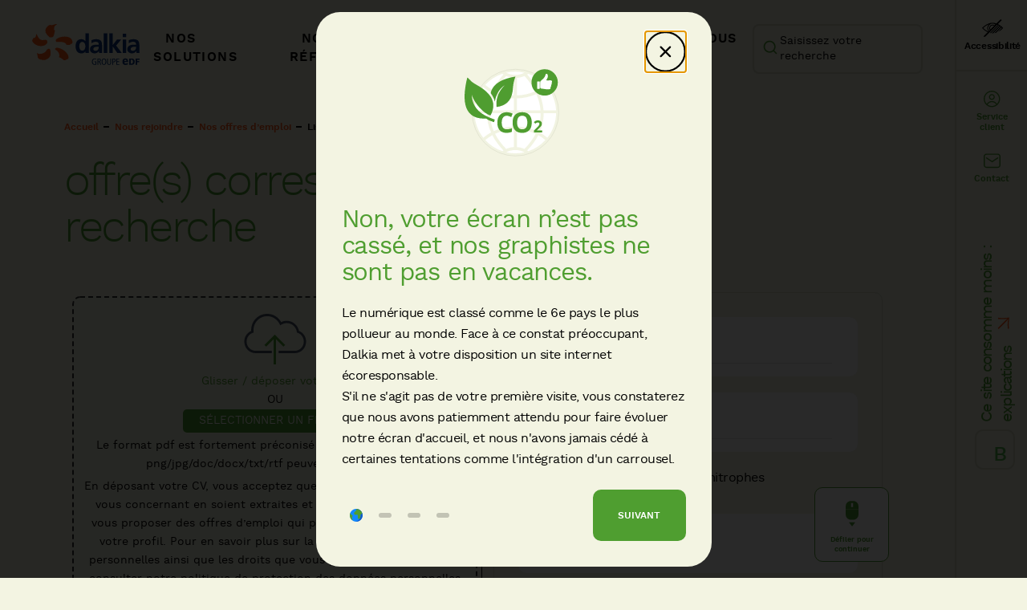

--- FILE ---
content_type: text/html
request_url: https://www.dalkia.fr/offres-emploi/?function%5B%5D=79199
body_size: 15897
content:
<!DOCTYPE html>
<html lang="fr" dir="ltr" prefix="content: http://purl.org/rss/1.0/modules/content/  dc: http://purl.org/dc/terms/  foaf: http://xmlns.com/foaf/0.1/  og: http://ogp.me/ns#  rdfs: http://www.w3.org/2000/01/rdf-schema#  schema: http://schema.org/  sioc: http://rdfs.org/sioc/ns#  sioct: http://rdfs.org/sioc/types#  skos: http://www.w3.org/2004/02/skos/core#  xsd: http://www.w3.org/2001/XMLSchema# ">
  <head>
    <meta charset="utf-8">
<script type="text/javascript">window.pdl = window.pdl || {};
window.pdl.requireConsent = true;
window.pdl.consent = {
  defaultPreset: {
    PA: 'essential'
  }
};</script>
<style>/* @see https://github.com/aFarkas/lazysizes#broken-image-symbol */.js img.lazyload:not([src]) { visibility: hidden; }/* @see https://github.com/aFarkas/lazysizes#automatically-setting-the-sizes-attribute */.js img.lazyloaded[data-sizes=auto] { display: block; width: 100%; }</style>
<meta name="description" content="Pr&ecirc;t &agrave; relever le d&eacute;fi de la transition &eacute;nerg&eacute;tique avec Dalkia ? D&eacute;couvrez nos offres d&rsquo;emploi et postulez en quelques clics !">
<link rel="canonical" href="https://www.dalkia.fr/offres-emploi/">
<meta property="gtm:page_name" content="liste_des_offres_demploi">
<meta property="gtm:language" content="fr">
<meta property="gtm:environment" content="prod">
<meta property="gtm:page_type" content="page_liste">
<script>(function(w,d,s,l,i){w[l]=w[l]||[];
    w[l].push({'gtm.start': new Date().getTime(),event:'gtm.js'});
    var f=d.getElementsByTagName(s)[0],
    j=d.createElement(s),dl=l!='dataLayer'?'&amp;l='+l:'';j.async=true;j.src=
    '//www.googletagmanager.com/gtm.js?id='+i+dl;f.parentNode.insertBefore(j,f);
    })(window,document,'script','dataLayer','GTM-WFDD36M');</script>
<noscript><iframe src="https://www.googletagmanager.com/ns.html?id=GTM-WFDD36M" height="0" width="0" style="display:none;visibility:hidden"></iframe></noscript>
<meta name="MobileOptimized" content="width">
<meta name="HandheldFriendly" content="true">
<meta name="viewport" content="width=device-width, initial-scale=1.0">
<meta http-equiv="Cache-Control" content="no-cache, no-store, must-revalidate">
<meta http-equiv="Pragma" content="no-cache">
<meta http-equiv="Expires" content="0">
<meta property="gtm:page_univers" content="recrutement">
<link rel="icon" href="/sites/default/files/favicon.ico" type="image/vnd.microsoft.icon">

    <title>Liste des offres d'emploi | Dalkia</title>
    <link rel="stylesheet" media="all" href="/sites/default/files/css/css_LvzRjzSDenzPP8gWCco25Mc9Tq-TyjQyvX5836g-xtQ.css?delta=0&amp;language=fr&amp;theme=orkidee&amp;include=eJxNjFEKgDAMxS6k9Ehj6kOq7Tpt97HbK4jiZ0LIdjScPTVOuYXNplUQoD8Mdu68ALSKTVlGjy5c1lenu1MrtD0nbRKcHII5vqRa5UKauQzePaA0ZccFPRkxqA">
<link rel="stylesheet" media="all" href="/sites/default/files/css/css_QB2W2QJ8Mv5J8bnjaNLPuimTCxaqNXG0CghwA42U_Qs.css?delta=1&amp;language=fr&amp;theme=orkidee&amp;include=eJxNjFEKgDAMxS6k9Ehj6kOq7Tpt97HbK4jiZ0LIdjScPTVOuYXNplUQoD8Mdu68ALSKTVlGjy5c1lenu1MrtD0nbRKcHII5vqRa5UKauQzePaA0ZccFPRkxqA">

    <script src="https://dalkia.hrmatch.com/widget/bridget.js" defer></script>

  </head>
  <body>
        <a href="#main-content" class="skip-link">
      Aller au contenu principal
    </a>
    
      <div class="dialog-off-canvas-main-canvas" data-off-canvas-main-canvas>
    <header role="banner">
    <div>
    <div id="block-rightblock" class="block-rightblock">
  
    
      
<div class="accessibility">
  <button gtm gtm-event="uaevent" gtm-ga-category="menu" gtm-ga-action="accessibilite" class="accessibility" title="Activer les contrastes am&eacute;lior&eacute;s" data-title="Activer les contrastes am&eacute;lior&eacute;s" data-disable-title="D&eacute;sactiver les contrastes am&eacute;lior&eacute;s">
    <svg class="icon" aria-hidden="true">
      <use xlink:href="/themes/custom/orkidee/html/svg/sprite.min.svgz#icon_access"></use>
    </svg>
  <span> Accessibilit&eacute;</span>
</button>
</div>

  <a href="/dalkia-service-client/" class="account-link top-icon" gtm="" gtm-event="uaevent" gtm-ga-category="menu" gtm-ga-action="compte" title="Service client"><svg class="icon" aria-hidden="true"><use xlink:href="/themes/custom/orkidee/html/svg/sprite.min.svgz#icon_log"></use></svg>Service client</a>

  <a href="/contact/" class="contact-link top-icon" gtm="" gtm-event="uaevent" gtm-ga-category="menu" gtm-ga-action="contact" title="Contact"><svg class="icon" aria-hidden="true"><use xlink:href="/themes/custom/orkidee/html/svg/sprite.min.svgz#icon_mail"></use></svg>Contact</a>

  

<button class="menu-burger" type="button" aria-label="Ouvrir le menu" aria-controls="block-navigationprincipale" aria-expanded="false">
  <svg class="icon" aria-hidden="true">
    <use xlink:href="/themes/custom/orkidee/html/svg/sprite.min.svgz#icon_burger_menu"></use>
  </svg>
</button>

  <div class="sustainable">
    <svg class="icon icon-feuille" aria-hidden="true">
      <use xlink:href="/themes/custom/orkidee/html/svg/sprite.min.svgz#icon_feuille"></use>
    </svg>
    <button content="B" aria-label="Eco index information" aria-describedby="sustainable-tooltip-dialog">
      <svg class="icon" aria-hidden="true">
        <use xlink:href="/themes/custom/orkidee/html/svg/sprite.min.svgz#icon_eco"></use>
      </svg>
    </button>
    <div class="normal">
      <a href="/site-web-ecologique-explications/" gtm gtm-event="uaevent" gtm-ga-category="menu" gtm-ga-action="eco_index">
       <p class="side-banner"> Ce site consomme moins : explications
        <svg class="icon" aria-hidden="true">
          <use xlink:href="/themes/custom/orkidee/html/svg/sprite.min.svgz#icon_arrow"></use>
        </svg>
        </p>
      </a>
    </div>
    <div class="condensed bg-green">
      <a id="sustainable-tooltip-dialog" href="/site-web-ecologique-explications/" gtm gtm-event="uaevent" gtm-ga-category="menu" gtm-ga-action="eco_index">
        <span>Ce site consomme moins : explications</span>En savoir plus</a>
    </div>
  </div>

  </div>
<div id="block-logoblock" class="block-logoblock">
  
    
        <a href="/" title="Page d'accueil" rel="home">
    <svg class="icon" role="img">
      <use xlink:href="/themes/custom/orkidee/html/svg/sprite.min.svgz#logo_dalkia"></use>
    </svg>
  </a>

  </div>

  </div>

    <div class="navigatoin-wrapper">
    <nav role="navigation" id="block-navigationprincipale" aria-label="navigation principale">
      

        
              <ul class="main-menu-items">
              <li>
                  <a href="/service-energetique/" gtm="" gtm-event="uaevent" gtm-ga-category="menu" gtm-ga-action="nos_solutions" data-drupal-link-system-path="node/98">Nos solutions</a>
                      </li>
          <li>
                  <a href="/references/" gtm="" gtm-event="uaevent" gtm-ga-category="menu" gtm-ga-action="nos_references" data-drupal-link-system-path="node/125">Nos r&eacute;f&eacute;rences</a>
                      </li>
          <li>
                  <a href="/rh/" gtm="" gtm-event="uaevent" gtm-ga-category="menu" gtm-ga-action="nous_rejoindre" data-drupal-link-system-path="node/77">Nous rejoindre</a>
                      </li>
          <li>
                  <a href="/groupe-energetique/societe-services-energetiques/" gtm="" gtm-event="uaevent" gtm-ga-category="menu" gtm-ga-action="qui_sommes-nous_" data-drupal-link-system-path="node/51">Qui sommes-nous ?</a>
                      </li>
        </ul>
  


  
  <button class="btn-close-menu" type="button" aria-label="Fermer le menu" aria-controls="block-navigationprincipale" aria-expanded="true">
    <svg class="icon" aria-hidden="true">
      <use xlink:href="/themes/custom/orkidee/html/svg/sprite.min.svgz#icon_close"></use>
    </svg>
  </button>
</nav>
<div id="block-algoliasearchblock" class="block-algolia-search-block">
      
<div id="algolia-autocomplete"></div>


  </div>

  </div>

</header>

<main role="main">
  <a id="main-content" tabindex="-1"></a>
    <div>
    <div data-drupal-messages-fallback class="hidden"></div>
<div id="block-orkidee-content" class="block block-system block-system-main-block">
  
    
      
<div class="block-breadcrumbs">  <nav role="navigation" aria-labelledby="system-breadcrumb">
    <span id="system-breadcrumb" class="visually-hidden">Fil d'Ariane</span>
    <ol>
          <li>
                  <a href="/">Accueil</a>
              </li>
          <li>
                  <a href="/rh/">Nous rejoindre</a>
              </li>
          <li>
                  <a href="/rh/recrutement-energie/">Nos offres d&rsquo;emploi</a>
              </li>
          <li>
                  Liste des offres d'emploi
              </li>
        </ol>
  </nav>
</div>

<h1 class="width-70 title-with-placeholder"><span></span> offre(s) correspondante(s) &agrave; votre recherche</h1>


<div id="blue_box">
  <div id="left">
   <div id="HRMatchCandidat"></div>
  </div>
  <div class="divider"></div>
  <div id="right">
    <form id="search-form" class="form search-form custom-form _search_cleverconnect" action="https://www.dalkia.fr/offres-emploi/">
      <input id="count-per-page" name="items_per_page" type="hidden" value="20">
      <input id="display" name="display" type="hidden" value="list">
      <div class="row form-item js-form-type-textfield">
        <div class="wrapper">
          <label for="search">Votre recherche</label>
          <input id="search" name="keyword" type="text" size="30" maxlength="255" class="form-text">
        </div>
      </div>
      <div class="form-item js-form-type-textfield">
        <div class="wrapper">
          <label for="department">Votre d&eacute;partement</label>
          <input id="department" name="department" type="text" size="30" maxlength="255" class="form-text department-autocomplete">
        </div>
      </div>
      <div class="form-item js-form-type-checkbox">
        <div class="wrapper">
          <input id="neighboring-departments" name="neighboring_departments" type="checkbox" class="form-checkbox" value="1">
          <label for="neighboring-departments">&Eacute;tendre aux d&eacute;partements limitrophes</label>
        </div>
      </div>
      <div class="form-item js-form-type-select">
        <label for="contract-type" class="hidden">Contrat</label>
        <div class="wrapper">
          <select id="contract-type" name="contract_type[]" class="form-select" multiple data-none-text="Contrat">
                          <option value="38629">Alternance</option>
                          <option value="38630">CDD</option>
                          <option value="38631">CDI</option>
                          <option value="38632">Interim</option>
                          <option value="38633">Stage</option>
                          <option value="38634">VIE</option>
                      </select>
          <svg class="icon" role="img">
            <use xlink:href="/themes/custom/orkidee/html/svg/sprite.min.svgz#icon_chevron_down-orange"></use>
          </svg>
        </div>
      </div>
      <div class="form-item js-form-type-select">
        <label for="domain" class="hidden">Domaine</label>
        <div class="wrapper">
          <select id="domain" name="domain[]" class="form-select" multiple data-none-text="Domaine">
                          <option value="79032">Achats / logistique</option>
                          <option value="79031">Administration</option>
                          <option value="79016">Charg&eacute; de mission</option>
                          <option value="79023">Commerce</option>
                          <option value="79025">Communication</option>
                          <option value="79022">D&eacute;veloppement</option>
                          <option value="79012">Etudes technique</option>
                          <option value="79021">Exploitation/maintenance</option>
                          <option value="79029">Finance</option>
                          <option value="79030">Gestion des risques</option>
                          <option value="79028">Informatique</option>
                          <option value="79027">Juridique</option>
                          <option value="79015">Management g&eacute;n&eacute;ral - centres de profit</option>
                          <option value="79024">Marketing</option>
                          <option value="79013">M&eacute;thode et t&eacute;l&eacute;activit&eacute;s</option>
                          <option value="79018">Pilotage de la performance</option>
                          <option value="79017">Qualit&eacute; hygi&egrave;ne s&eacute;curit&eacute; environnement</option>
                          <option value="79026">Ressources humaines</option>
                          <option value="80181">Systemes connectes</option>
                          <option value="79014">Travaux DTGP</option>
                          <option value="79019">Travaux DTO</option>
                      </select>
          <svg class="icon" role="img">
            <use xlink:href="/themes/custom/orkidee/html/svg/sprite.min.svgz#icon_chevron_down-orange"></use>
          </svg>
        </div>
      </div>
      <div class="form-action-link-modal">
        <div class="form-actions form-wrapper">
          <input gtm gtm-event="uaevent" gtm-ga-category="recherche" class="offers-search button button--primary form-submit" type="submit" id="submit" value="Lancer ma recherche">
        </div>
        <div class="buttons link-modal">
          <div class="button button-link">
            <button aria-haspopup="dialog" aria-expanded="false" aria-controls="modal-advanced-filters" aria-label="Affiner ma recherche" type="button">
              Affiner ma recherche
            </button>
          </div>
        </div>

        <div id="modal-advanced-filters" class="modal is-hidden" role="dialog" aria-modal="true">
          <div class="wrapper-modal bg-cream bg-border-all">
            <h2 class="section-title width-70">Filtres avanc&eacute;s</h2>
            <button type="button" aria-label="Fermer" class="close svg-icon icon-close">
              <svg class="icon" role="img">
                <use xlink:href="/themes/custom/orkidee/html/svg/sprite.min.svgz#icon_close_black"></use>
              </svg>
            </button>
            <div class="row first">
              <div class="form-item js-form-type-textfield">
                <div class="wrapper">
                  <label for="search-popup">Votre recherche</label>
                  <input id="search-popup" name="keyword-popup" type="text" size="30" maxlength="255" class="form-text">
                </div>
              </div>
              <div class="departments-wrapper">
                <div class="form-item js-form-type-textfield form-item-department">
                  <div class="wrapper">
                    <label for="department-popup">Votre d&eacute;partement</label>
                    <input id="department-popup" name="department-popup" type="text" size="30" maxlength="255" class="form-text department-autocomplete">
                  </div>
                </div>
                <div class="form-item js-form-type-checkbox form-item-neighboring-department">
                  <div class="wrapper">
                    <input id="neighboring-departments-popup" name="neighboring_departments-popup" type="checkbox" class="form-checkbox" value="1">
                    <label for="neighboring-departments-popup">&Eacute;tendre aux d&eacute;partements limitrophes</label>
                  </div>
                </div>
              </div>
              <div class="form-item js-form-type-textfield">
                <div class="wrapper">
                  <label for="job-ref">R&eacute;f&eacute;rence de l'offre</label>
                  <input id="job-ref" name="job_id" type="text" size="30" maxlength="255" class="form-text">
                </div>
              </div>
            </div>
            <div class="row">
              <div class="form-item js-form-type-select">
                <label for="contract-type-popup">Contrat</label>
                <div class="wrapper">
                  <select id="contract-type-popup" name="contract_type-popup" class="form-select" multiple>
                                          <option value="38629">Alternance</option>
                                          <option value="38630">CDD</option>
                                          <option value="38631">CDI</option>
                                          <option value="38632">Interim</option>
                                          <option value="38633">Stage</option>
                                          <option value="38634">VIE</option>
                                      </select>
                  <svg class="icon" role="img">
                    <use xlink:href="/themes/custom/orkidee/html/svg/sprite.min.svgz#icon_chevron_down-orange"></use>
                  </svg>
                </div>
              </div>
              <div class="form-item js-form-type-select">
                <label for="domain-popup">Domaine</label>
                <div class="wrapper">
                  <select id="domain-popup" name="domain-popup" class="form-select" multiple>
                                          <option value="79032">Achats / logistique</option>
                                          <option value="79031">Administration</option>
                                          <option value="79016">Charg&eacute; de mission</option>
                                          <option value="79023">Commerce</option>
                                          <option value="79025">Communication</option>
                                          <option value="79022">D&eacute;veloppement</option>
                                          <option value="79012">Etudes technique</option>
                                          <option value="79021">Exploitation/maintenance</option>
                                          <option value="79029">Finance</option>
                                          <option value="79030">Gestion des risques</option>
                                          <option value="79028">Informatique</option>
                                          <option value="79027">Juridique</option>
                                          <option value="79015">Management g&eacute;n&eacute;ral - centres de profit</option>
                                          <option value="79024">Marketing</option>
                                          <option value="79013">M&eacute;thode et t&eacute;l&eacute;activit&eacute;s</option>
                                          <option value="79018">Pilotage de la performance</option>
                                          <option value="79017">Qualit&eacute; hygi&egrave;ne s&eacute;curit&eacute; environnement</option>
                                          <option value="79026">Ressources humaines</option>
                                          <option value="80181">Systemes connectes</option>
                                          <option value="79014">Travaux DTGP</option>
                                          <option value="79019">Travaux DTO</option>
                                      </select>
                  <svg class="icon" role="img">
                    <use xlink:href="/themes/custom/orkidee/html/svg/sprite.min.svgz#icon_chevron_down-orange"></use>
                  </svg>
                </div>
              </div>
              <div class="form-item js-form-type-select">
                <label for="function">Type de poste</label>
                <div class="wrapper">
                  <select id="function" name="function[]" class="form-select" multiple>
                                          <option value="79034">Acheteur</option>
                                          <option value="79068">Admin. reseaux &amp; syst. informatiques</option>
                                          <option value="79037">Agent administratif</option>
                                          <option value="79885">Agent administratif d'exploitation</option>
                                          <option value="79096">Agent de maintenance</option>
                                          <option value="79097">Agent de services generaux</option>
                                          <option value="79128">Agent d'exploitation</option>
                                          <option value="79147">Analyste</option>
                                          <option value="79051">Analyste financier</option>
                                          <option value="79033">Approvisionneur</option>
                                          <option value="79882">Assistant</option>
                                          <option value="79886">Assistant achats</option>
                                          <option value="79040">Assistant administratif</option>
                                          <option value="79094">Assistant commercial</option>
                                          <option value="79081">Assistant de communication</option>
                                          <option value="79043">Assistant de direction</option>
                                          <option value="79049">Assistant de gestion</option>
                                          <option value="79069">Assistant juridique</option>
                                          <option value="79085">Assistant marketing</option>
                                          <option value="79075">Assistant ressources humaines</option>
                                          <option value="79884">Assistante de direction exploitation</option>
                                          <option value="79883">Assistante d'exploitation</option>
                                          <option value="79041">Attache administratif</option>
                                          <option value="79093">Attache commercial</option>
                                          <option value="79138">Attache methodes</option>
                                          <option value="79143">Attache Q.H.S.E</option>
                                          <option value="79127">Attache technique</option>
                                          <option value="79107">Attache technique d'exploitation</option>
                                          <option value="79156">Auditeur - tuteur</option>
                                          <option value="79166">Automaticien</option>
                                          <option value="79198">Charge d'affaires travaux</option>
                                          <option value="79082">Charge de communication</option>
                                          <option value="79047">Charge de facturation</option>
                                          <option value="79111">Charge de mission</option>
                                          <option value="79131">Charge de recouvrement</option>
                                          <option value="79078">Charge des ressources humaines</option>
                                          <option value="79086">Charge d'etudes marketing</option>
                                          <option value="79089">Charge developpement commercial</option>
                                          <option value="79106">Charge d'exploitation &amp; methodes</option>
                                          <option value="79091">Charge portefeuille client</option>
                                          <option value="79121">Chef approvisionneur</option>
                                          <option value="80554">Chef de chantier</option>
                                          <option value="79186">Chef de projet commerce</option>
                                          <option value="79164">Chef de projet conception</option>
                                          <option value="79090">Chef de projet developpement</option>
                                          <option value="79065">Chef de projet informatique</option>
                                          <option value="79170">Chef de projet realisation</option>
                                          <option value="79102">Chef d'equipe</option>
                                          <option value="79203">Commercial sedentaire</option>
                                          <option value="79055">Comptable</option>
                                          <option value="79196">Conducteur travaux</option>
                                          <option value="79157">Configurateur systemes connectes</option>
                                          <option value="79056">Consolideur</option>
                                          <option value="79050">Controleur de gestion</option>
                                          <option value="79122">Corresp. reseaux &amp; syst. informatiques</option>
                                          <option value="79141">Correspondant Q.H.S.E</option>
                                          <option value="79205">Dessinateur projeteur</option>
                                          <option value="79054">Directeur administratif &amp; financier</option>
                                          <option value="79155">Directeur agence commerciale</option>
                                          <option value="79146">Directeur centre operationnel</option>
                                          <option value="79153">Directeur commercial</option>
                                          <option value="79193">Directeur de departement BE</option>
                                          <option value="79060">Directeur de domaine financier</option>
                                          <option value="79120">Directeur de filiale</option>
                                          <option value="79084">Directeur de la communication</option>
                                          <option value="79187">Directeur de projet commerce</option>
                                          <option value="79188">Directeur de projet developpement</option>
                                          <option value="79162">Directeur de region</option>
                                          <option value="79112">Directeur de zone internationale</option>
                                          <option value="79190">Directeur departement expertise technique</option>
                                          <option value="79195">Directeur departement realisation</option>
                                          <option value="79036">Directeur des achats</option>
                                          <option value="79139">Directeur des operations</option>
                                          <option value="79159">Directeur des operations groupe</option>
                                          <option value="79080">Directeur des ressources humaines</option>
                                          <option value="79118">Directeur des ressources humaines groupe</option>
                                          <option value="79185">Directeur developpement</option>
                                          <option value="79117">Directeur financier groupe</option>
                                          <option value="79114">Directeur general adjoint</option>
                                          <option value="79067">Directeur informatique</option>
                                          <option value="79072">Directeur juridique</option>
                                          <option value="79152">Directeur marketing et developpement durable</option>
                                          <option value="79110">Directeur pays</option>
                                          <option value="79171">Directeur Q.H.S.E.</option>
                                          <option value="79151">Directeur technique et grands projets</option>
                                          <option value="79105">Directeur technique grands projets groupe</option>
                                          <option value="79201">Directeur travaux</option>
                                          <option value="79150">Dispatcheur</option>
                                          <option value="79881">Expert achats</option>
                                          <option value="79137">Expert technique</option>
                                          <option value="79211">Expert technique operationnel</option>
                                          <option value="79077">Formateur</option>
                                          <option value="79167">Geomaticien</option>
                                          <option value="79130">Gestionnaire administratif</option>
                                          <option value="79132">Gestionnaire de facturation</option>
                                          <option value="79048">Gestionnaire de recouvrement</option>
                                          <option value="79133">Gestionnaire de risques</option>
                                          <option value="80182">Gestionnaire de vehicules</option>
                                          <option value="79076">Gestionnaire ressources humaines</option>
                                          <option value="79163">Ingenieur d'etudes</option>
                                          <option value="79202">Ingenieur etudes travaux</option>
                                          <option value="79126">Ingenieur marches energie</option>
                                          <option value="79135">Ingenieur projets</option>
                                          <option value="79191">Ingenieur travaux DTGP</option>
                                          <option value="79197">Ingenieur travaux operations</option>
                                          <option value="79192">Ingenieur travaux principal</option>
                                          <option value="79206">Integrateur</option>
                                          <option value="79074">Juriste</option>
                                          <option value="79073">Juriste contrats</option>
                                          <option value="79070">Juriste droit des societes</option>
                                          <option value="79172">Logisticien</option>
                                          <option value="79134">Magasinier</option>
                                          <option value="79181">Manager operationnel</option>
                                          <option value="79182">Manager operationnel (obsolete)</option>
                                          <option value="79204">Metteur au point</option>
                                          <option value="79173">Operateur plateforme biomasse</option>
                                          <option value="79149">Ordonnanceur</option>
                                          <option value="79207">Planificateur</option>
                                          <option value="79113">President</option>
                                          <option value="79208">Qualiticien</option>
                                          <option value="79212">Referent operationnel</option>
                                          <option value="79213">Referent technique</option>
                                          <option value="79184">Resp d'exploitation</option>
                                          <option value="79183">Resp d'unite operationnelle</option>
                                          <option value="79209">Resp. achats biomasse</option>
                                          <option value="79189">Resp. departement expertise technique</option>
                                          <option value="79194">Resp. departement realisation</option>
                                          <option value="79200">Resp. pole travaux</option>
                                          <option value="79199">Resp. service travaux</option>
                                          <option value="79042">Responsable administratif</option>
                                          <option value="79063">Responsable administratif &amp; financier</option>
                                          <option value="79145">Responsable centre operationnel</option>
                                          <option value="79095">Responsable commercial</option>
                                          <option value="79058">Responsable comptabilite</option>
                                          <option value="79059">Responsable consolidation</option>
                                          <option value="79154">Responsable d'agence commerciale</option>
                                          <option value="79148">Responsable de centre de pilotage</option>
                                          <option value="79165">Responsable de departement BE</option>
                                          <option value="79064">Responsable de domaine financier</option>
                                          <option value="79066">Responsable de domaine informatique</option>
                                          <option value="79083">Responsable de la communication</option>
                                          <option value="79125">Responsable de marches energie</option>
                                          <option value="79035">Responsable des achats</option>
                                          <option value="79079">Responsable des ressources humaines</option>
                                          <option value="79104">Responsable d'operations</option>
                                          <option value="79052">Responsable du controle de gestion</option>
                                          <option value="79092">Responsable grands comptes</option>
                                          <option value="79071">Responsable juridique</option>
                                          <option value="79087">Responsable marketing</option>
                                          <option value="79140">Responsable methodes</option>
                                          <option value="79161">Responsable paie &amp; adm personnel</option>
                                          <option value="79053">Responsable projets financiers</option>
                                          <option value="79142">Responsable Q.H.S.E</option>
                                          <option value="79044">Responsable risk management</option>
                                          <option value="79158">Responsable systemes connectes</option>
                                          <option value="79038">Secretaire</option>
                                          <option value="79039">Secretaire de direction</option>
                                          <option value="79115">Secretaire general</option>
                                          <option value="79136">Specialiste technique</option>
                                          <option value="79210">Specialiste technique operationnel</option>
                                          <option value="79178">Technicien bureau d'&eacute;tudes</option>
                                          <option value="79179">Technicien de chantier</option>
                                          <option value="79180">Technicien de chantier</option>
                                          <option value="79046">Technicien de comptabilite</option>
                                          <option value="79099">Technicien de maintenance</option>
                                          <option value="79098">Technicien d'exploitation</option>
                                          <option value="79057">Tresorier</option>
                                      </select>
                  <svg class="icon" role="img">
                    <use xlink:href="/themes/custom/orkidee/html/svg/sprite.min.svgz#icon_chevron_down-orange"></use>
                  </svg>
                </div>
              </div>
              <div class="form-item js-form-type-select">
                <label for="entity">Filiale</label>
                <div class="wrapper">
                  <select id="entity" name="entity[]" class="form-select" multiple>
                                          <option value="78072">Dalkia en r&eacute;gion Nord-Ouest</option>
                                          <option value="78073">Dalkia en r&eacute;gion Centre-Ouest</option>
                                          <option value="78074">Dalkia en r&eacute;gion Centre-Est</option>
                                          <option value="78075">Dalkia en r&eacute;gion Est</option>
                                          <option value="78076">Dalkia en r&eacute;gion M&eacute;diterran&eacute;e</option>
                                          <option value="78077">Dalkia en r&eacute;gion Ile de France</option>
                                          <option value="78078">Dalkia en r&eacute;gion Sud-Ouest</option>
                                          <option value="78079">Dalkia Si&egrave;ge</option>
                                          <option value="78080">Dalkia Campus</option>
                                          <option value="78081">Dalkia Air Solutions </option>
                                          <option value="78082">Dalkia EN</option>
                                          <option value="78083">Dalkia Electrotechnics</option>
                                          <option value="78084">Dalkia Froid Solutions</option>
                                      </select>
                  <svg class="icon" role="img">
                    <use xlink:href="/themes/custom/orkidee/html/svg/sprite.min.svgz#icon_chevron_down-orange"></use>
                  </svg>
                </div>
              </div>
            </div>
            <div class="cols">
              <div class="col">
                <div class="form-actions form-wrapper">
                  <div class="buttons">
                    <div class="button button-link">
                      <a class="reset-fields" href="#">
                        R&eacute;initialiser
                      </a>
                    </div>
                  </div>
                  <input gtm gtm-event="uaevent" gtm-ga-category="recherche_avancee" class="advanced offers-search button button--primary form-submit" type="submit" id="submit-popup" value="Lancer ma recherche">
                </div>
              </div>
            </div>
          </div>
        </div>
      </div>
    </form>
  </div>
</div>

<div id="top-block" class="bg-green scroll-to">
  <div class="selected-filters hidden">
    <div role="heading" aria-level="2" class="label desktop-view">Filtres s&eacute;lectionn&eacute;s</div>
    <div class="filters desktop-view"></div>
    <div class="buttons link-modal mobile-view">
      <div class="button button-link">
        <a href="#">Voir les filtres s&eacute;lectionn&eacute;s</a>
      </div>
    </div>
    <div class="modal modal-selected-filters is-hidden">
      <div class="wrapper-modal bg-cream bg-border-all">
        <h2 class="section-title width-70">Filtres avanc&eacute;s</h2>
        <button type="button" aria-label="Fermer" class="close svg-icon icon-close">
          <svg class="icon" role="img">
            <use xlink:href="/themes/custom/orkidee/html/svg/sprite.min.svgz#icon_close_black"></use>
          </svg>
        </button>
        <div class="filters"></div>
      </div>
    </div>
  </div>
  <div class="buttons">
    <div class="button button-link">
      <a class="change-display hidden" data-card-text="Passer en mode liste" data-list-text="Passer en mode cartes" href=""></a>
    </div>
    <div class="button button-link">
      <a data-reload="true" class="reset-fields hidden" title="Retirer tous les filtres" href="#">
        <svg class="icon" role="img">
          <use xlink:href="/themes/custom/orkidee/html/svg/sprite.min.svgz#icon_refresh"></use>
        </svg>
        R&eacute;initialiser</a>
    </div>
  </div>
</div>
<div id="results" class="search-result bg-green block">
  <h2 id="no-results" class="results-info hidden">Aucune offre trouv&eacute;e</h2>
  <div class="block-events last-job-offers hidden">
    <div class="items"></div>
  </div>
  <div class="count-pagination-info">
    <div class="items-per-page-wrapper bottom hidden">
      <label for="items-per-page-2">Entr&eacute;es par page</label>
      <select id="items-per-page-2" class="items-per-page">
        <option value="10">10</option>
        <option value="20">20</option>
        <option value="30">30</option>
      </select>
      <svg class="icon" role="img">
        <use xlink:href="/themes/custom/orkidee/html/svg/sprite.min.svgz#icon_chevron_down"></use>
      </svg>
    </div>
    <h2 class="count-info bottom"></h2>
    <nav id="pagination-2" role="navigation" aria-labelledby="pagination-heading" class="pagination bottom hidden">
      <p id="pagination-heading" class="visually-hidden">Pagination</p>
    </nav>
  </div>
</div>
  <div class="blocks">
    <div>
<div class="block block-alert-and-text">
    
<div class="left-part">
    <h2 class="section-title">Aucune offre ne correspond &agrave; votre profil pour le moment ?</h2>

<div class="alert-wrapper">
  <div id="confirmation-message" class="wysiwyg hidden submit-message success"><p>Merci, votre cr&eacute;ation d'alerte &agrave; nos offres d'emploi a &eacute;t&eacute; prise en compte. Pour consommer moins d'&eacute;nergie, l'un de nos deux serveurs est en veille de 22h &agrave; 8h et tous les week-ends. Pas de panique, nous r&eacute;cup&eacute;rerons votre inscription tr&egrave;s rapidement et revenons vers vous !</p></div>
  <form id="alert-form" class="custom-form">
    <input name="additional_lambda_info" class="visually-hidden" aria-hidden="true">
    <div class="form-item js-form-type-email">
      <div class="wrapper">
        <label for="email" class="form-required visually-hidden">Votre e-mail</label>
        <input id="email" name="email" type="email" size="30" maxlength="255" placeholder="Votre e-mail" class="form-text required" required="required" aria-required="true" autocomplete="email">
      </div>
    </div>
    <div class="form-actions form-wrapper">
      <input class="button button--primary form-submit" type="submit" id="submit" value="Cr&eacute;er une alerte">
    </div>
  </form>
</div>

  </div>
<div class="right-part bg-green bg-border-top-left bg-circle-top-left">
    <h2 class="section-title">Nos m&eacute;tiers et parcours</h2>
                    <div class="wysiwyg field field--name-field-description field--type-text-long field--label-hidden"><p>D&eacute;couvrez des m&eacute;tiers passionnants au&nbsp;c&oelig;ur&nbsp;de la transition &eacute;nerg&eacute;tique dans lesquels vous pourrez vous r&eacute;aliser et construire votre parcours professionnel.</p>

<p>Vous avez d&eacute;j&agrave; une candidature en cours ? Acc&eacute;dez &agrave; <a href="/mon-espace/" title="Espace candidat">votre espace candidat.</a></p></div>
              
<div class="buttons"><div class="button"><a href="/rh/travailler-chez-dalkia/" gtm="" gtm-event="uaevent" gtm-ga-category="CTA" gtm-ga-action="decouvrez_nos_metiers_et_parcours" gtm-ga-label="nos_metiers_et_parcours">D&eacute;couvrez nos m&eacute;tiers et parcours</a></div>
</div>


  </div>
  </div></div>
<div class="with-btn">
<div class="block block-proofs bg-green block-rebound">
    
<div class="title-wrapper">
    <h2 class="section-title width-70">D&eacute;couvrez les projets men&eacute;s par Dalkia</h2>
<div class="buttons right-aligned"><div class="button"><a href="/references/retour-experience/" gtm="" gtm-event="uaevent" gtm-ga-category="nos_preuves" gtm-ga-action="decouvrir_toutes_nos_references">D&eacute;couvrir toutes nos r&eacute;f&eacute;rences</a></div>
</div>


  </div><ul class="items items-horizontal"><li about="/motteo-la-grande-motte-mise-sur-la-thalassothermie-pour-le-nouveau-reseau-de-chaleur-et-de" class="node node--type-proof node--view-mode-list item bg-white bg-border-all-10 bg-circle-left-center icon right-icon">
  
  <span><a href="/motteo-la-grande-motte-mise-sur-la-thalassothermie-pour-le-nouveau-reseau-de-chaleur-et-de/" title="Motteo : La Grande Motte mise sur la thalassothermie pour le nouveau r&eacute;seau de chaleur et de rafra&icirc;chissement" gtm="" gtm-event="uaevent" gtm-ga-category="nos_preuves" gtm-ga-action="%position%" gtm-ga-label="motteo__la_grande_motte_mise_sur_la_thalassothermie_pour_le_nouveau_reseau_de_chaleur_et_de_rafraichissement" hreflang="fr"><span>Motteo : La Grande Motte mise sur la thalassothermie pour le nouveau r&eacute;seau de chaleur et de rafra&icirc;chissement</span>
</a></span>

  <svg class="icon" aria-hidden="true">
    <use xlink:href="/themes/custom/orkidee/html/svg/sprite.min.svgz#icon_arrow"></use>
  </svg>
</li>
<li about="/clichy-sous-bois-et-livry-gargan-misent-sur-la-geothermie-pour-un-reseau-de-chaleur-decarbone-avec" class="node node--type-proof node--view-mode-list item bg-white bg-border-all-10 bg-circle-left-center icon right-icon">
  
  <span><a href="/clichy-sous-bois-et-livry-gargan-misent-sur-la-geothermie-pour-un-reseau-de-chaleur-decarbone-avec/" title="Clichy-sous-Bois et Livry-Gargan misent sur la g&eacute;othermie pour un r&eacute;seau de chaleur d&eacute;carbon&eacute; avec Dalkia" gtm="" gtm-event="uaevent" gtm-ga-category="nos_preuves" gtm-ga-action="%position%" gtm-ga-label="clichy-sous-bois_et_livry-gargan_misent_sur_la_geothermie_pour_un_reseau_de_chaleur_decarbone_avec_dalkia" hreflang="fr"><span>Clichy-sous-Bois et Livry-Gargan misent sur la g&eacute;othermie pour un r&eacute;seau de chaleur d&eacute;carbon&eacute; avec Dalkia</span>
</a></span>

  <svg class="icon" aria-hidden="true">
    <use xlink:href="/themes/custom/orkidee/html/svg/sprite.min.svgz#icon_arrow"></use>
  </svg>
</li>
<li about="/safran-mise-sur-la-geothermie-profonde-pour-une-industrie-decarbonee-aux-cotes-du-groupement-dalkia" class="node node--type-proof node--view-mode-list item bg-white bg-border-all-10 bg-circle-left-center icon right-icon">
  
  <span><a href="/safran-mise-sur-la-geothermie-profonde-pour-une-industrie-decarbonee-aux-cotes-du-groupement-dalkia/" title="Safran mise sur la g&eacute;othermie profonde pour une industrie d&eacute;carbon&eacute;e, aux c&ocirc;t&eacute;s du groupement Dalkia &ndash; Arverne Group" gtm="" gtm-event="uaevent" gtm-ga-category="nos_preuves" gtm-ga-action="%position%" gtm-ga-label="safran_mise_sur_la_geothermie_profonde_pour_une_industrie_decarbonee_aux_cotes_du_groupement_dalkia_-_arverne_group" hreflang="fr"><span>Safran mise sur la g&eacute;othermie profonde pour une industrie d&eacute;carbon&eacute;e, aux c&ocirc;t&eacute;s du groupement Dalkia &ndash; Arverne Group</span>
</a></span>

  <svg class="icon" aria-hidden="true">
    <use xlink:href="/themes/custom/orkidee/html/svg/sprite.min.svgz#icon_arrow"></use>
  </svg>
</li>
</ul>

  </div></div>

  </div>

  </div>

  </div>

  <div id="scroll-info-block">
    <svg class="icon" aria-hidden="true">
      <use xlink:href="/themes/custom/orkidee/html/svg/sprite.min.svgz#icon_scroll"></use>
    </svg>
    <p>D&eacute;filer pour continuer</p>
  </div>
</main>

  <footer role="contentinfo">
    <a href="#" class="scroll-top" aria-label="Haut de page" aria-hidden="true">
      <svg class="icon" aria-hidden="true">
        <use xlink:href="/themes/custom/orkidee/html/svg/sprite.min.svgz#icon_scroll_top_white"></use>
      </svg>
    </a>
      <div>
    <div id="block-footerblock" class="block-footerblock bg-green bg-border-top-right bg-circle-top-right">
  
    
        <div class="logo">
    <svg class="icon" aria-label="Dalkia groupe EDF" role="img">
      <use xlink:href="/themes/custom/orkidee/html/svg/sprite.min.svgz#logo_dalkia_white"></use>
    </svg>
  </div>
  <div class="presentation wysiwyg">
    <p>Dalkia, filiale du groupe EDF, est un des leaders des services &eacute;nerg&eacute;tiques en France.</p>

<p>Dalkia propose &agrave; ses clients des solutions sur mesure &agrave; l'&eacute;chelle de chaque b&acirc;timent, chaque ville, chaque collectivit&eacute;, chaque territoire et de chaque site industriel.</p>
  </div>
  <div class="slogan">
    <p>
      L'&eacute;nergie est notre avenir, &eacute;conomisons-la !
    </p>
  </div>

  </div>

  </div>

      <div>
    <div id="block-socialblockorkidee" class="block block-orkidee-common block-social-block">
  
    
       <p class="section-title">Suivez-nous</p>
  <ul>
          <li><a href="https://twitter.com/dalkia/" gtm="" gtm-event="uaevent" gtm-ga-category="suivez_nous" gtm-ga-action="twitter" title="X - Nouvelle fen&ecirc;tre" target="_blank"><svg class="icon" aria-hidden="true"><use xlink:href="/themes/custom/orkidee/html/svg/sprite.min.svgz#icon_x_orange"></use></svg></a></li>
          <li><a href="https://www.linkedin.com/company/dalkia/" gtm="" gtm-event="uaevent" gtm-ga-category="suivez_nous" gtm-ga-action="linkedin" title="LinkedIn - Nouvelle fen&ecirc;tre" target="_blank"><svg class="icon" aria-hidden="true"><use xlink:href="/themes/custom/orkidee/html/svg/sprite.min.svgz#icon_in_orange"></use></svg></a></li>
          <li><a href="https://www.youtube.com/c/dalkia/" gtm="" gtm-event="uaevent" gtm-ga-category="suivez_nous" gtm-ga-action="youtube" title="Youtube - Nouvelle fen&ecirc;tre" target="_blank"><svg class="icon" aria-hidden="true"><use xlink:href="/themes/custom/orkidee/html/svg/sprite.min.svgz#icon_youtube"></use></svg></a></li>
          <li><a href="https://www.instagram.com/dalkiaofficiel/" gtm="" gtm-event="uaevent" gtm-ga-category="suivez_nous" gtm-ga-action="instagram" title="Instagram - Nouvelle fen&ecirc;tre" target="_blank"><svg class="icon" aria-hidden="true"><use xlink:href="/themes/custom/orkidee/html/svg/sprite.min.svgz#icon_instagram"></use></svg></a></li>
          <li><a href="/podcasts/cap-bas-carbone-dalkia/" class="custom-item" title="Podcasts : Cap Bas Carbone Dalkia - Nouvelle fen&ecirc;tre" target="_blank" gtm="" gtm-event="click.action" click="suivez_nous" click_chapter1="podcast"><svg class="icon" aria-hidden="true"><use xlink:href="/themes/custom/orkidee/html/svg/sprite.min.svgz#icon_podcast"></use></svg></a></li>
      </ul>

  </div>
<nav role="navigation" id="block-footertopmenu" class="block-footertopmenu">
      

        
              <ul>
              <li>
                  <span>D&eacute;couvrez Dalkia </span>
                        <ul>
              <li>
                            <a href="/groupe-energetique/societe-services-energetiques/" gtm="" gtm-event="uaevent" gtm-ga-category="footer" gtm-ga-action="qui_sommes-nous_" gtm-ga-label="decouvrez_dalkia" data-drupal-link-system-path="node/51"><span class="link-text">Qui sommes-nous&nbsp;?</span>
            <svg class="icon" aria-hidden="true">
              <use xlink:href="/themes/custom/orkidee/html/svg/sprite.min.svgz#icon_arrow"></use>
            </svg></a>
              </li>
          <li>
                            <a href="/groupe-energetique/dalkia-france-monde/" gtm="" gtm-event="uaevent" gtm-ga-category="footer" gtm-ga-action="filiales__implantations" gtm-ga-label="decouvrez_dalkia" data-drupal-link-system-path="node/145"><span class="link-text">Filiales &amp; implantations</span>
            <svg class="icon" aria-hidden="true">
              <use xlink:href="/themes/custom/orkidee/html/svg/sprite.min.svgz#icon_arrow"></use>
            </svg></a>
              </li>
          <li>
                            <a href="/organisation/" gtm="" gtm-event="uaevent" gtm-ga-category="footer" gtm-ga-action="notre_organisation" gtm-ga-label="decouvrez_dalkia" data-drupal-link-system-path="node/140"><span class="link-text">Notre organisation</span>
            <svg class="icon" aria-hidden="true">
              <use xlink:href="/themes/custom/orkidee/html/svg/sprite.min.svgz#icon_arrow"></use>
            </svg></a>
              </li>
          <li>
                            <a href="/histoire/" gtm="" gtm-event="uaevent" gtm-ga-category="footer" gtm-ga-action="notre_histoire" gtm-ga-label="decouvrez_dalkia" data-drupal-link-system-path="node/141"><span class="link-text">Notre histoire</span>
            <svg class="icon" aria-hidden="true">
              <use xlink:href="/themes/custom/orkidee/html/svg/sprite.min.svgz#icon_arrow"></use>
            </svg></a>
              </li>
        </ul>
  
              </li>
          <li>
                  <span>Espace presse</span>
                        <ul>
              <li>
                            <a href="/presse/" gtm="" gtm-event="uaevent" gtm-ga-category="footer" gtm-ga-action="communiques_de_presse" gtm-ga-label="espace_presse" data-drupal-link-system-path="node/185"><span class="link-text">Communiqu&eacute;s de presse</span>
            <svg class="icon" aria-hidden="true">
              <use xlink:href="/themes/custom/orkidee/html/svg/sprite.min.svgz#icon_arrow"></use>
            </svg></a>
              </li>
          <li>
                            <a href="/publications/" gtm="" gtm-event="uaevent" gtm-ga-category="footer" gtm-ga-action="publications" gtm-ga-label="espace_presse" data-drupal-link-system-path="node/186"><span class="link-text">Publications</span>
            <svg class="icon" aria-hidden="true">
              <use xlink:href="/themes/custom/orkidee/html/svg/sprite.min.svgz#icon_arrow"></use>
            </svg></a>
              </li>
          <li>
                            <a href="/engagements/rse-faire-de-l-engagement-une-realite/" gtm="" gtm-event="uaevent" gtm-ga-category="footer" gtm-ga-action="rapport_rse" gtm-ga-label="espace_presse" data-drupal-link-system-path="node/266"><span class="link-text">Rapport RSE</span>
            <svg class="icon" aria-hidden="true">
              <use xlink:href="/themes/custom/orkidee/html/svg/sprite.min.svgz#icon_arrow"></use>
            </svg></a>
              </li>
        </ul>
  
              </li>
        </ul>
  


  </nav>
<div id="block-orkidee-footer" class="block-orkidee-footer">
    

        
              <ul>
              <li>
        <a href="/plan-site/" gtm="" gtm-event="uaevent" gtm-ga-category="footer" gtm-ga-action="plan_du_site" data-drupal-link-system-path="node/197">Plan du site</a>
              </li>
          <li>
        <a href="/conditions-generales-vente-cgv/" gtm="" gtm-event="uaevent" gtm-ga-category="footer" gtm-ga-action="conditions_generales_de_vente_cgv" data-drupal-link-system-path="node/189">Conditions G&eacute;n&eacute;rales de Vente (CGV)</a>
              </li>
          <li>
        <a href="/cookies/" gtm="" gtm-event="uaevent" gtm-ga-category="footer" gtm-ga-action="cookies" data-drupal-link-system-path="node/292">Cookies</a>
              </li>
          <li>
        <a href="/credits/" gtm="" gtm-event="uaevent" gtm-ga-category="footer" gtm-ga-action="credits" data-drupal-link-system-path="node/187">Cr&eacute;dits</a>
              </li>
          <li>
        <a href="/donnees-personnelles/" gtm="" gtm-event="uaevent" gtm-ga-category="footer" gtm-ga-action="donnees_personnelles" data-drupal-link-system-path="node/183">Donn&eacute;es personnelles</a>
              </li>
          <li>
        <a href="/mentions-legales/" gtm="" gtm-event="uaevent" gtm-ga-category="footer" gtm-ga-action="mentions_legales" data-drupal-link-system-path="node/181">Mentions l&eacute;gales</a>
              </li>
          <li>
        <a href="/conditions-generales-utilisation-cgu/" title="Conditions G&eacute;n&eacute;rales d'Utilisation" gtm="" gtm-event="uaevent" gtm-ga-category="footer" gtm-ga-action="cgu" data-drupal-link-system-path="node/190">CGU</a>
              </li>
          <li>
        <span gtm="" gtm-event="uaevent" gtm-ga-category="footer" gtm-ga-action="c_2023_dalkia">&copy; 2023 Dalkia</span>
              </li>
          <li>
        <a href="/declaration-d-accessibilite/" gtm="" gtm-event="uaevent" gtm-ga-category="footer" gtm-ga-action="accessibilite" data-drupal-link-system-path="node/320">Accessibilit&eacute;</a>
              </li>
        </ul>
  


  </div>

  </div>

  </footer>


  </div>

    
    <script type="application/json" data-drupal-selector="drupal-settings-json">{"path":{"baseUrl":"\/","pathPrefix":"","currentPath":"offres-emploi","currentPathIsAdmin":false,"isFront":false,"currentLanguage":"fr","currentQuery":{"contract_type":["38633"],"contract_type-popup":"38633","department":"","department-popup":"","job_id":"","keyword":"","keyword-popup":""}},"pluralDelimiter":"\u0003","suppressDeprecationErrors":true,"clientside_validation_jquery":{"validate_all_ajax_forms":2,"force_validate_on_blur":false,"force_html5_validation":false,"messages":{"required":"Ce champ est requis.","remote":"Please fix this field.","email":"Veuillez saisir une adresse de courriel valide.","url":"Please enter a valid URL.","date":"Please enter a valid date.","dateISO":"Please enter a valid date (ISO).","number":"Please enter a valid number.","digits":"Please enter only digits.","equalTo":"Please enter the same value again.","maxlength":"Please enter no more than {0} characters.","minlength":"Please enter at least {0} characters.","rangelength":"Please enter a value between {0} and {1} characters long.","range":"Please enter a value between {0} and {1}.","max":"Please enter a value less than or equal to {0}.","min":"Please enter a value greater than or equal to {0}.","step":"Please enter a multiple of {0}."}},"lazy":{"lazysizes":{"lazyClass":"lazyload","loadedClass":"lazyloaded","loadingClass":"lazyloading","preloadClass":"lazypreload","errorClass":"lazyerror","autosizesClass":"lazyautosizes","srcAttr":"data-src","srcsetAttr":"data-srcset","sizesAttr":"data-sizes","minSize":40,"customMedia":[],"init":true,"expFactor":1.5,"hFac":0.8,"loadMode":2,"loadHidden":true,"ricTimeout":0,"throttleDelay":125,"plugins":[]},"placeholderSrc":"data:image\/gif;base64,R0lGODlhAQABAAAAACH5BAEKAAEALAAAAAABAAEAAAICTAEAOw==","preferNative":true,"minified":true,"libraryPath":"\/libraries\/lazysizes"},"orkidee_popin":{"cookie_name":"popin-1-fr","render":"  \n  \u003Cdiv id=\u0022orkidee-popin--1\u0022 data-cookie-name=\u0022popin-1-fr\u0022 data-cookie-duration=\u0022920\u0022 class=\u0022modal orkidee-popin is-hidden\u0022\u003E\n    \u003Cdiv class=\u0022wrapper-modal bg-cream bg-border-all\u0022\u003E\n      \u003Cbutton type=\u0022button\u0022 aria-label=\u0022Fermer\u0022 class=\u0022close svg-icon icon-close\u0022 gtm gtm-event=\u0022uaevent\u0022 gtm-ga-action=\u0022etape_1\u0022 gtm-ga-category=\u0022popin\u0022 gtm-ga-label=\u0022fermeture\u0022\u003E\n        \u003Csvg class=\u0022svg-close\u0022 role=\u0022img\u0022\u003E\n          \u003Cuse xlink:href=\u0022\/themes\/custom\/orkidee\/html\/svg\/sprite.min.svgz#icon_close_black\u0022 xmlns:xlink=\u0022http:\/\/www.w3.org\/1999\/xlink\u0022 \/\u003E\n        \u003C\/svg\u003E\n      \u003C\/button\u003E\n      \n  \u003Cdiv class=\u0022popin-items\u0022\u003E\n          \u003Cdiv class=\u0022popin-item active\u0022 data-slide=\u00221\u0022\u003E\n          \u003Cdiv class=\u0022paragraph paragraph--type--popin-content paragraph--view-mode--default\u0022\u003E\n                              \u003Cdiv class=\u0022field field--name-field-image-svg field--type-svg-sprite field--label-hidden\u0022\u003E\u003Csvg class=\u0022sprite sprite-onboarding_popup_1\u0022 aria-hidden=\u0022true\u0022 focusable=\u0022false\u0022 aria-label=\u0022CO2\u0022\u003E\u003Cuse href=\u0022\/themes\/custom\/orkidee\/html\/svg\/sprite.min.svgz#onboarding_popup_1\u0022 \/\u003E\u003C\/svg\u003E\n\u003C\/div\u003E\n              \n                    \u003Cdiv class=\u0022wysiwyg field field--name-field-text field--type-text-long field--label-hidden\u0022\u003E\u003Ch3\u003ENon, votre \u00e9cran n\u2019est pas cass\u00e9, et nos graphistes ne sont pas en vacances.\u003C\/h3\u003E\u003Cp\u003ELe num\u00e9rique est class\u00e9 comme le 6e pays le plus pollueur au monde. Face \u00e0 ce constat pr\u00e9occupant, Dalkia met \u00e0 votre disposition un site internet \u00e9coresponsable.\u0026nbsp;\u003Cbr\u003ES\u0027il ne s\u0027agit pas de votre premi\u00e8re visite, vous constaterez que nous avons patiemment attendu pour faire \u00e9voluer notre \u00e9cran d\u0027accueil, et nous n\u0027avons jamais c\u00e9d\u00e9 \u00e0 certaines tentations comme l\u0027int\u00e9gration d\u0027un carrousel.\u003C\/p\u003E\u003C\/div\u003E\n              \n\n      \u003C\/div\u003E\n\n      \u003C\/div\u003E\n          \u003Cdiv class=\u0022popin-item\u0022 data-slide=\u00222\u0022\u003E\n          \u003Cdiv class=\u0022paragraph paragraph--type--popin-content paragraph--view-mode--default\u0022\u003E\n                              \u003Cdiv class=\u0022field field--name-field-image-svg field--type-svg-sprite field--label-hidden\u0022\u003E\u003Csvg class=\u0022sprite sprite-onboarding_popup_2\u0022 aria-hidden=\u0022true\u0022 focusable=\u0022false\u0022 aria-label=\u0022R\u00e9gime\u0022\u003E\u003Cuse href=\u0022\/themes\/custom\/orkidee\/html\/svg\/sprite.min.svgz#onboarding_popup_2\u0022 \/\u003E\u003C\/svg\u003E\n\u003C\/div\u003E\n              \n                    \u003Cdiv class=\u0022wysiwyg field field--name-field-text field--type-text-long field--label-hidden\u0022\u003E\u003Ch3\u003E\u003Cspan\u003ELe site web a \u00e9t\u00e9 mis au r\u00e9gime pour une maxi frugalit\u00e9 !\u003C\/span\u003E\u003C\/h3\u003E\u003Cp\u003E\u003Cspan\u003E4 fois moins de pages \u00e0 parcourir, 2 nuances de couleur uniquement, des images soigneusement compress\u00e9es... \u003Cstrong\u003EDes contenus actualis\u00e9s 2 fois par jour maximum !\u0026nbsp;\u003C\/strong\u003E\u003C\/span\u003E\u003C\/p\u003E\u003Cp\u003E\u003Cspan\u003E\u003Cstrong\u003EL\u2019h\u00e9bergement est assur\u00e9 \u00e0 100 % par des \u00e9nergies renouvelables. \u003C\/strong\u003ENotre engagement ne s\u2019arr\u00eate pas l\u00e0 !\u0026nbsp;\u003C\/span\u003E\u003C\/p\u003E\u003Cp\u003E\u003Cspan\u003EL\u003Cstrong\u003E\u0027un de nos deux serveurs prend m\u00eame du repos les soirs et les week-ends. \u003C\/strong\u003EUne pause bien m\u00e9rit\u00e9e pour r\u00e9duire encore plus notre empreinte carbone.\u003C\/span\u003E\u003C\/p\u003E\u003C\/div\u003E\n              \n\n      \u003C\/div\u003E\n\n      \u003C\/div\u003E\n          \u003Cdiv class=\u0022popin-item\u0022 data-slide=\u00223\u0022\u003E\n          \u003Cdiv class=\u0022paragraph paragraph--type--popin-content paragraph--view-mode--default\u0022\u003E\n                              \u003Cdiv class=\u0022field field--name-field-image-svg field--type-svg-sprite field--label-hidden\u0022\u003E\u003Csvg class=\u0022sprite sprite-onboarding_popup_3\u0022 aria-hidden=\u0022true\u0022 focusable=\u0022false\u0022 aria-label=\u0022Jauge \u00e9coresponsable\u0022\u003E\u003Cuse href=\u0022\/themes\/custom\/orkidee\/html\/svg\/sprite.min.svgz#onboarding_popup_3\u0022 \/\u003E\u003C\/svg\u003E\n\u003C\/div\u003E\n              \n                    \u003Cdiv class=\u0022wysiwyg field field--name-field-text field--type-text-long field--label-hidden\u0022\u003E\u003Cp\u003ERetrouvez la note EcoIndex (performance environnementale) sur chaque page.\u0026nbsp;\u003Cbr\u003ESi tous les sites internet fran\u00e7ais r\u00e9duisaient de 64% leurs \u00e9missions de CO\u003Csub\u003E2\u003C\/sub\u003E on pourrait retirer l\u0027\u00e9quivalent des \u00e9missions carbone de 13M de v\u00e9hicules de la circulation* chaque ann\u00e9e !\u003C\/p\u003E\u003Cp\u003E\u003Cem\u003E*Estimation r\u00e9alis\u00e9e sur la base de\u0026nbsp;3,7M\u0026nbsp;de\u0026nbsp;sites\u0026nbsp;.Fr avec un dimensionnement similaire \u00e0 Dalkia.\u003C\/em\u003E\u003C\/p\u003E\u003C\/div\u003E\n              \n\n      \u003C\/div\u003E\n\n      \u003C\/div\u003E\n          \u003Cdiv class=\u0022popin-item\u0022 data-slide=\u00224\u0022\u003E\n          \u003Cdiv class=\u0022paragraph paragraph--type--popin-content paragraph--view-mode--default\u0022\u003E\n                              \u003Cdiv class=\u0022field field--name-field-image-svg field--type-svg-sprite field--label-hidden\u0022\u003E\u003Csvg class=\u0022sprite sprite-onboarding_popup_4\u0022 aria-hidden=\u0022true\u0022 focusable=\u0022false\u0022 aria-label=\u0022Fort en impact Faible en empreinte\u0022\u003E\u003Cuse href=\u0022\/themes\/custom\/orkidee\/html\/svg\/sprite.min.svgz#onboarding_popup_4\u0022 \/\u003E\u003C\/svg\u003E\n\u003C\/div\u003E\n              \n                    \u003Cdiv class=\u0022wysiwyg field field--name-field-text field--type-text-long field--label-hidden\u0022\u003E\u003Cp\u003EProfitez de votre navigation pour vous int\u00e9resser \u00e0 nos offres d\u2019emploi ! \u0026nbsp;\u003Cbr\u003ED\u00e9couvrez des m\u00e9tiers utiles autour de la transition \u00e9nerg\u00e9tique qui ont d\u00e9j\u00e0 s\u00e9duit plus de 20 000 collaborateurs.\u0026nbsp;\u003Cbr\u003E8 salari\u00e9s sur 10 se d\u00e9clarent fiers de travailler chez nous.\u003Cbr\u003EEt si vous faisiez \u00e9quipe avec nous ?\u003C\/p\u003E\u003C\/div\u003E\n              \n\n      \u003C\/div\u003E\n\n      \u003C\/div\u003E\n      \u003C\/div\u003E\n\u003Cdiv class=\u0022popin-actions\u0022\u003E\n  \u003Cnav role=\u0022navigation\u0022 aria-label=\u0022Pagination\u0022\u003E\n    \u003Cul\u003E\n              \u003Cli class=\u0022active\u0022\u003E\u003Ca href=\u0022#\u0022 data-slide=\u00221\u0022 aria-label=\u0022Aller \u00e0 la diapositive 1\u0022 tab-index=\u0022-1\u0022\u003E1\u003C\/a\u003E\u003C\/li\u003E\n              \u003Cli\u003E\u003Ca href=\u0022#\u0022 data-slide=\u00222\u0022 aria-label=\u0022Aller \u00e0 la diapositive 2\u0022 tab-index=\u0022-1\u0022\u003E2\u003C\/a\u003E\u003C\/li\u003E\n              \u003Cli\u003E\u003Ca href=\u0022#\u0022 data-slide=\u00223\u0022 aria-label=\u0022Aller \u00e0 la diapositive 3\u0022 tab-index=\u0022-1\u0022\u003E3\u003C\/a\u003E\u003C\/li\u003E\n              \u003Cli\u003E\u003Ca href=\u0022#\u0022 data-slide=\u00224\u0022 aria-label=\u0022Aller \u00e0 la diapositive 4\u0022 tab-index=\u0022-1\u0022\u003E4\u003C\/a\u003E\u003C\/li\u003E\n          \u003C\/ul\u003E\n  \u003C\/nav\u003E\n  \u003Cdiv class=\u0022buttons\u0022\u003E\n    \u003Cdiv class=\u0022button action-button\u0022\u003E\n      \u003Cbutton data-finish-text=\u0022Termin\u00e9\u0022 data-next-text=\u0022Suivant\u0022 gtm gtm-event=\u0022uaevent\u0022 gtm-ga-label=\u0022suivant\u0022 gtm-ga-category=\u0022popin\u0022 gtm-ga-action=\u0022etape_1\u0022\u003E\n        Suivant\n      \u003C\/button\u003E\n    \u003C\/div\u003E\n  \u003C\/div\u003E\n\u003C\/div\u003E\n\n    \u003C\/div\u003E\n  \u003C\/div\u003E\n"},"orkidee_tracking":{"map":{"offre_d_emploi":["page_name","page_type","page_id","language","environment","page_univers","accessibilite","page_category_level_1","page_category_level_2","page_category_level_3","id_job","type_contrat"],"page_liste":["page_name","page_type","page_id","language","environment","page_univers","accessibilite","page_category_level_1","page_category_level_2","page_category_level_3","page_filter"],"page_contenu":["page_name","page_type","page_id","language","environment","page_univers","accessibilite","page_category_level_1","page_category_level_2","page_category_level_3","page_theme"],"default":["page_name","page_type","page_id","language","environment","page_univers","accessibilite","page_category_level_1","page_category_level_2","page_category_level_3"]}},"departments":{"list":{"Ain (01)":"38842","Aisne (02)":"38843","Allier (03)":"38844","Alpes-Maritimes (06)":"38846","Ard\u00e8che (07)":"38847","Ardennes (08)":"38848","Ari\u00e8ge (09)":"38849","Aube (10)":"38850","Aude (11)":"38851","Aveyron (12)":"38852","Bas-Rhin (67)":"38853","Bouches-du-Rh\u00f4ne (13)":"38854","Calvados (14)":"38855","Cantal (15)":"38856","Charente (16)":"38857","Charente-Maritime (17)":"38858","Cher (18)":"38859","Corr\u00e8ze (19)":"38860","C\u00f4te-d\u0027Or (21)":"38862","C\u00f4tes-d\u0027Armor (22)":"38863","Creuse (23)":"38864","Deux-S\u00e8vres (79)":"38865","Dordogne (24)":"38866","Doubs (25)":"38867","Dr\u00f4me (26)":"38868","Essonne (91)":"38869","Eure (27)":"38870","Finist\u00e8re (29)":"38872","Gard (30)":"38873","Gers (32)":"38874","Gironde (33)":"38875","Haut-Rhin (68)":"38885","Haute-Corse (2B)":"38876","Haute-Garonne (31)":"38877","Haute-Loire (43)":"38878","Haute-Sa\u00f4ne (70)":"38881","Haute-Savoie (74)":"38882","Haute-Vienne (87)":"38884","Haute-Marne (52)":"38879","Hautes-Alpes (05)":"38880","Hautes-Pyr\u00e9n\u00e9es (65)":"38883","Hauts-de-Seine (92)":"38886","H\u00e9rault (34)":"38887","Ille-et-Vilaine (35)":"38888","Indre (36)":"38889","Indre-et-Loire (37)":"38890","Is\u00e8re (38)":"38891","Jura (39)":"38892","Landes (40)":"38893","Loir-et-Cher (41)":"38897","Loire (42)":"38894","Loire-Atlantique (44)":"38895","Loiret (45)":"38896","Lot (46)":"38898","Lot-et-Garonne (47)":"38899","Loz\u00e8re (48)":"38900","Maine-et-Loire (49)":"38901","Manche (50)":"38902","Marne (51)":"38903","Mayenne (53)":"38904","Meurthe-et-Moselle (54)":"38905","Meuse (55)":"38906","Morbihan (56)":"38907","Moselle (57)":"38908","Ni\u00e8vre (58)":"38909","Nord (59)":"38910","Oise (60)":"38911","Orne (61)":"38912","Paris (75)":"38913","Pas-de-Calais (62)":"38914","Puy-de-D\u00f4me (63)":"38915","Pyr\u00e9n\u00e9es-Atlantiques (64)":"38916","Pyr\u00e9n\u00e9es-Orientales (66)":"38917","Rh\u00f4ne (69)":"38918","Sa\u00f4ne-et-Loire (71)":"38919","Sarthe (72)":"38920","Savoie (73)":"38921","Seine-et-Marne (77)":"38922","Seine-Maritime (76)":"38923","Seine-Saint-Denis (93)":"38924","Somme (80)":"38925","Tarn (81)":"38926","Tarn-et-Garonne (82)":"38927","Val-d\u0027Oise (95)":"38930","Val-de-Marne (94)":"38929","Var (83)":"38931","Vaucluse (84)":"38932","Vend\u00e9e (85)":"38933","Vienne (86)":"38934","Vosges (88)":"38935","Yonne (89)":"38936","Yvelines (78)":"38937","Alpes-de-Haute-Provence (04)":"38845","Corse-du-Sud (2A)":"38861","Eure-et-Loire (28)":"38871","Territoire de Belfort (90)":"38928","Monaco ":"38940"},"neighboring":{"Ain (01)":["Is\u00e8re (38)","Jura (39)","Rh\u00f4ne (69)","Sa\u00f4ne-et-Loire (71)","Savoie (73)","Haute-Savoie (74)"],"Aisne (02)":["Ardennes (08)","Marne (51)","Nord (59)","Oise (60)","Seine-et-Marne (77)","Somme (80)"],"Allier (03)":["Cher (18)","Creuse (23)","Loire (42)","Ni\u00e8vre (58)","Puy-de-D\u00f4me (63)","Sa\u00f4ne-et-Loire (71)"],"Alpes-Maritimes (06)":["Var (83)"],"Ard\u00e8che (07)":["Dr\u00f4me (26)","Gard (30)","Is\u00e8re (38)","Loire (42)","Haute-Loire (43)","Loz\u00e8re (48)","Vaucluse (84)"],"Ardennes (08)":["Aisne (02)","Marne (51)","Meuse (55)"],"Ari\u00e8ge (09)":["Aude (11)","Haute-Garonne (31)","Pyr\u00e9n\u00e9es-Orientales (66)"],"Aube (10)":["C\u00f4te-d\u0027Or (21)","Marne (51)","Haute-Marne (52)","Seine-et-Marne (77)","Yonne (89)"],"Aude (11)":["Ari\u00e8ge (09)","Haute-Garonne (31)","H\u00e9rault (34)","Pyr\u00e9n\u00e9es-Orientales (66)","Tarn (81)"],"Aveyron (12)":["Cantal (15)","Gard (30)","H\u00e9rault (34)","Lot (46)","Loz\u00e8re (48)","Tarn (81)","Tarn-et-Garonne (82)"],"Bas-Rhin (67)":["Meurthe-et-Moselle (54)","Moselle (57)","Haut-Rhin (68)","Vosges (88)"],"Bouches-du-Rh\u00f4ne (13)":["Gard (30)","Vaucluse (84)","Var (83)"],"Calvados (14)":["Eure (27)","Manche (50)","Orne (61)","Seine-Maritime (76)"],"Cantal (15)":["Aveyron (12)","Corr\u00e8ze (19)","Haute-Loire (43)","Lot (46)","Loz\u00e8re (48)","Puy-de-D\u00f4me (63)"],"Charente (16)":["Charente-Maritime (17)","Deux-S\u00e8vres (79)","Vienne (86)","Haute-Vienne (87)","Dordogne (24)"],"Charente-Maritime (17)":["Charente (16)","Dordogne (24)","Gironde (33)","Deux-S\u00e8vres (79)","Vend\u00e9e (85)"],"Cher (18)":["Allier (03)","Creuse (23)","Indre (36)","Loir-et-Cher (41)","Loiret (45)","Ni\u00e8vre (58)"],"Corr\u00e8ze (19)":["Cantal (15)","Creuse (23)","Dordogne (24)","Lot (46)","Puy-de-D\u00f4me (63)","Haute-Vienne (87)"],"C\u00f4te-d\u0027Or (21)":["Aube (10)","Jura (39)","Haute-Marne (52)","Ni\u00e8vre (58)","Haute-Sa\u00f4ne (70)","Sa\u00f4ne-et-Loire (71)","Yonne (89)"],"C\u00f4tes-d\u0027Armor (22)":["Finist\u00e8re (29)","Ille-et-Vilaine (35)","Morbihan (56)"],"Creuse (23)":["Allier (03)","Cher (18)","Corr\u00e8ze (19)","Indre (36)","Puy-de-D\u00f4me (63)","Haute-Vienne (87)"],"Deux-S\u00e8vres (79)":["Charente (16)","Charente-Maritime (17)","Maine-et-Loire (49)","Vend\u00e9e (85)","Vienne (86)"],"Dordogne (24)":["Charente (16)","Charente-Maritime (17)","Corr\u00e8ze (19)","Gironde (33)","Lot (46)","Lot-et-Garonne (47)","Haute-Vienne (87)"],"Doubs (25)":["Jura (39)","Haute-Sa\u00f4ne (70)"],"Dr\u00f4me (26)":["Hautes-Alpes (05)","Ard\u00e8che (07)","Is\u00e8re (38)","Vaucluse (84)"],"Essonne (91)":["Loiret (45)","Seine-et-Marne (77)","Yvelines (78)","Hauts-de-Seine (92)","Val-de-Marne (94)"],"Eure (27)":["Calvados (14)","Oise (60)","Orne (61)","Seine-Maritime (76)","Yvelines (78)","Val-d\u0027Oise (95)"],"Finist\u00e8re (29)":["C\u00f4tes-d\u0027Armor (22)","Morbihan (56)"],"Gard (30)":["Ard\u00e8che (07)","Aveyron (12)","Bouches-du-Rh\u00f4ne (13)","H\u00e9rault (34)","Loz\u00e8re (48)","Vaucluse (84)"],"Gers (32)":["Haute-Garonne (31)","Landes (40)","Lot-et-Garonne (47)","Pyr\u00e9n\u00e9es-Atlantiques (64)","Hautes-Pyr\u00e9n\u00e9es (65)","Tarn-et-Garonne (82)"],"Gironde (33)":["Charente-Maritime (17)","Dordogne (24)","Landes (40)","Lot-et-Garonne (47)"],"Haut-Rhin (68)":["Bas-Rhin (67)","Vosges (88)"],"Haute-Garonne (31)":["Ari\u00e8ge (09)","Aude (11)","Gers (32)","Hautes-Pyr\u00e9n\u00e9es (65)","Tarn (81)","Tarn-et-Garonne (82)"],"Haute-Loire (43)":["Ard\u00e8che (07)","Cantal (15)","Loire (42)","Loz\u00e8re (48)","Puy-de-D\u00f4me (63)"],"Haute-Sa\u00f4ne (70)":["C\u00f4te-d\u0027Or (21)","Doubs (25)","Jura (39)","Haute-Marne (52)","Vosges (88)"],"Haute-Savoie (74)":["Ain (01)","Savoie (73)"],"Haute-Vienne (87)":["Charente (16)","Corr\u00e8ze (19)","Creuse (23)","Dordogne (24)","Indre (36)","Vienne (86)"],"Haute-Marne (52)":["Aube (10)","C\u00f4te-d\u0027Or (21)","Marne (51)","Meuse (55)","Haute-Sa\u00f4ne (70)","Vosges (88)"],"Hautes-Alpes (05)":["Dr\u00f4me (26)","Is\u00e8re (38)","Savoie (73)"],"Hautes-Pyr\u00e9n\u00e9es (65)":["Haute-Garonne (31)","Gers (32)","Pyr\u00e9n\u00e9es-Atlantiques (64)"],"Hauts-de-Seine (92)":["Paris (75)","Yvelines (78)","Essonne (91)","Seine-Saint-Denis (93)","Val-de-Marne (94)","Val-d\u0027Oise (95)"],"H\u00e9rault (34)":["Aude (11)","Aveyron (12)","Gard (30)","Tarn (81)"],"Ille-et-Vilaine (35)":["Morbihan (56)","C\u00f4tes-d\u0027Armor (22)","Loire-Atlantique (44)","Mayenne (53)","Manche (50)","Maine-et-Loire (49)"],"Indre (36)":["Cher (18)","Creuse (23)","Indre-et-Loire (37)","Loir-et-Cher (41)","Vienne (86)","Haute-Vienne (87)"],"Indre-et-Loire (37)":["Indre (36)","Loir-et-Cher (41)","Maine-et-Loire (49)","Sarthe (72)","Vienne (86)"],"Is\u00e8re (38)":["Ain (01)","Hautes-Alpes (05)","Ard\u00e8che (07)","Dr\u00f4me (26)","Loire (42)","Rh\u00f4ne (69)","Savoie (73)"],"Jura (39)":["Ain (01)","C\u00f4te-d\u0027Or (21)","Doubs (25)","Sa\u00f4ne-et-Loire (71)","Haute-Sa\u00f4ne (70)"],"Landes (40)":["Gers (32)","Gironde (33)","Lot-et-Garonne (47)","Pyr\u00e9n\u00e9es-Atlantiques (64)"],"Loir-et-Cher (41)":["Cher (18)","Indre (36)","Indre-et-Loire (37)","Loiret (45)","Sarthe (72)"],"Loire (42)":["Allier (03)","Ard\u00e8che (07)","Is\u00e8re (38)","Haute-Loire (43)","Puy-de-D\u00f4me (63)","Rh\u00f4ne (69)","Sa\u00f4ne-et-Loire (71)"],"Loire-Atlantique (44)":["Ille-et-Vilaine (35)","Maine-et-Loire (49)","Vend\u00e9e (85)","Morbihan (56)"],"Loiret (45)":["Cher (18)","Loir-et-Cher (41)","Ni\u00e8vre (58)","Seine-et-Marne (77)","Yonne (89)","Essonne (91)"],"Lot (46)":["Aveyron (12)","Cantal (15)","Corr\u00e8ze (19)","Dordogne (24)","Lot-et-Garonne (47)","Tarn-et-Garonne (82)"],"Lot-et-Garonne (47)":["Dordogne (24)","Gers (32)","Gironde (33)","Landes (40)","Lot (46)","Tarn-et-Garonne (82)"],"Loz\u00e8re (48)":["Ard\u00e8che (07)","Aveyron (12)","Cantal (15)","Gard (30)","Haute-Loire (43)"],"Maine-et-Loire (49)":["Ille-et-Vilaine (35)","Indre-et-Loire (37)","Loire-Atlantique (44)","Mayenne (53)","Sarthe (72)","Deux-S\u00e8vres (79)","Vend\u00e9e (85)","Vienne (86)"],"Manche (50)":["Calvados (14)","Ille-et-Vilaine (35)","Mayenne (53)","Orne (61)"],"Marne (51)":["Aisne (02)","Ardennes (08)","Aube (10)","Haute-Marne (52)","Meuse (55)","Seine-et-Marne (77)"],"Mayenne (53)":["Ille-et-Vilaine (35)","Maine-et-Loire (49)","Manche (50)","Orne (61)","Sarthe (72)"],"Meurthe-et-Moselle (54)":["Meuse (55)","Moselle (57)","Bas-Rhin (67)","Vosges (88)"],"Meuse (55)":["Ardennes (08)","Marne (51)","Haute-Marne (52)","Meurthe-et-Moselle (54)","Vosges (88)"],"Morbihan (56)":["C\u00f4tes-d\u0027Armor (22)","Finist\u00e8re (29)","Ille-et-Vilaine (35)","Loire-Atlantique (44)"],"Moselle (57)":["Meurthe-et-Moselle (54)","Bas-Rhin (67)"],"Ni\u00e8vre (58)":["Allier (03)","Cher (18)","C\u00f4te-d\u0027Or (21)","Loiret (45)","Sa\u00f4ne-et-Loire (71)","Yonne (89)"],"Nord (59)":["Aisne (02)","Pas-de-Calais (62)","Somme (80)"],"Oise (60)":["Aisne (02)","Eure (27)","Seine-Maritime (76)","Seine-et-Marne (77)","Somme (80)","Val-d\u0027Oise (95)"],"Orne (61)":["Calvados (14)","Eure (27)","Manche (50)","Mayenne (53)","Sarthe (72)"],"Paris (75)":["Hauts-de-Seine (92)","Yvelines (78)","Essonne (91)","Val-d\u0027Oise (95)","Val-de-Marne (94)","Seine-et-Marne (77)","Seine-Saint-Denis (93)"],"Pas-de-Calais (62)":["Nord (59)","Somme (80)"],"Puy-de-D\u00f4me (63)":["Allier (03)","Cantal (15)","Corr\u00e8ze (19)","Creuse (23)","Loire (42)","Haute-Loire (43)"],"Pyr\u00e9n\u00e9es-Atlantiques (64)":["Gers (32)","Landes (40)","Hautes-Pyr\u00e9n\u00e9es (65)"],"Pyr\u00e9n\u00e9es-Orientales (66)":["Ari\u00e8ge (09)","Aude (11)"],"Rh\u00f4ne (69)":["Ain (01)","Is\u00e8re (38)","Loire (42)","Sa\u00f4ne-et-Loire (71)"],"Sa\u00f4ne-et-Loire (71)":["Ain (01)","Allier (03)","C\u00f4te-d\u0027Or (21)","Jura (39)","Loire (42)","Ni\u00e8vre (58)","Rh\u00f4ne (69)"],"Sarthe (72)":["Indre-et-Loire (37)","Loir-et-Cher (41)","Maine-et-Loire (49)","Mayenne (53)","Orne (61)"],"Savoie (73)":["Ain (01)","Hautes-Alpes (05)","Is\u00e8re (38)","Haute-Savoie (74)"],"Seine-et-Marne (77)":["Aisne (02)","Aube (10)","Loiret (45)","Marne (51)","Oise (60)","Yonne (89)","Essonne (91)","Seine-Saint-Denis (93)","Val-de-Marne (94)","Val-d\u0027Oise (95)"],"Seine-Maritime (76)":["Calvados (14)","Eure (27)","Oise (60)","Somme (80)"],"Seine-Saint-Denis (93)":["Paris (75)","Seine-et-Marne (77)","Hauts-de-Seine (92)","Val-de-Marne (94)","Val-d\u0027Oise (95)"],"Somme (80)":["Aisne (02)","Nord (59)","Oise (60)","Pas-de-Calais (62)","Seine-Maritime (76)"],"Tarn (81)":["Aude (11)","Aveyron (12)","Haute-Garonne (31)","H\u00e9rault (34)","Tarn-et-Garonne (82)"],"Tarn-et-Garonne (82)":["Aveyron (12)","Haute-Garonne (31)","Gers (32)","Lot (46)","Lot-et-Garonne (47)","Tarn (81)"],"Val-d\u0027Oise (95)":["Eure (27)","Oise (60)","Seine-et-Marne (77)","Yvelines (78)","Hauts-de-Seine (92)","Seine-Saint-Denis (93)"],"Val-de-Marne (94)":["Paris (75)","Seine-et-Marne (77)","Essonne (91)","Hauts-de-Seine (92)","Seine-Saint-Denis (93)"],"Var (83)":["Alpes-Maritimes (06)","Bouches-du-Rh\u00f4ne (13)","Vaucluse (84)"],"Vaucluse (84)":["Ard\u00e8che (07)","Bouches-du-Rh\u00f4ne (13)","Dr\u00f4me (26)","Gard (30)","Var (83)"],"Vend\u00e9e (85)":["Charente-Maritime (17)","Loire-Atlantique (44)","Maine-et-Loire (49)","Deux-S\u00e8vres (79)"],"Vienne (86)":["Charente (16)","Indre (36)","Indre-et-Loire (37)","Maine-et-Loire (49)","Deux-S\u00e8vres (79)","Haute-Vienne (87)"],"Vosges (88)":["Haute-Marne (52)","Meurthe-et-Moselle (54)","Meuse (55)","Bas-Rhin (67)","Haut-Rhin (68)","Haute-Sa\u00f4ne (70)"],"Yonne (89)":["Aube (10)","C\u00f4te-d\u0027Or (21)","Loiret (45)","Ni\u00e8vre (58)","Seine-et-Marne (77)"],"Yvelines (78)":["Eure (27)","Essonne (91)","Hauts-de-Seine (92)","Val-d\u0027Oise (95)"]}},"myhr":{"fields":["++id","\u0026job_id","*keyword","*contract_type","*function","*domain","*entity","department"],"json_file_timestamp":1768570424},"field_group":{"html_element":{"mode":"default","context":"view","settings":{"classes":"left-part","id":"","element":"div","show_label":false,"label_element":"h3","label_element_classes":"","attributes":"","effect":"none","speed":"fast"}}},"awsLambda":{"region":"eu-west-1","functionName":"prod-green-lambda-sendmessage-tosqs","CognitoIdentityPoolId":"eu-west-1:8673fb09-f072-4549-920e-144b83b514d9"},"algolia":{"api_key":"83ebdfca3fd6ad5ff3629100e3acd797","app_id":"SKWA3NGEQU","placeholder":"Saisissez votre recherche","view_all_res_text":"Voir tous les r\u00e9sultats","search_page_url":"\/search","index":"content"},"user":{"uid":0,"permissionsHash":"3f4406b4463b3d4d81d1ec3b1cee098612888aad551654f0a08e5a7d2e7583e7"}}</script>
<script src="/sites/default/files/js/js_ilB6bBx_-4vHenZxVselhlNQ9fwfDjDEod6npo7Y7BI.js?scope=footer&amp;delta=0&amp;language=fr&amp;theme=orkidee&amp;include=eJxdj0EOAjEIRS-k6ZEIdrCDA6W2jKae3rqYGt0Q8t7_JAi-epAxTlY3XohCErugnJt34ZwmVso7YHR-EAyxHQJQkgljwN0tmhYhp698tqB9rSColwUnH0G1HG73nWoH3cUZGglFn5FPLQg3h4KJfrF2GDcVPa7Amf9KjbAOcbWqUxQrnIMi54m8YtzGi-FY3rLUajE"></script>
<script src="https://cdn.jsdelivr.net/npm/algoliasearch@4.14.2/dist/algoliasearch-lite.umd.js"></script>
<script src="https://cdn.jsdelivr.net/npm/@algolia/autocomplete-js"></script>
<script src="/sites/default/files/js/js_RHMJQ8l3HhDVVb1IYXZNJlqcJrPdvBssTTVqgYdFgjs.js?scope=footer&amp;delta=3&amp;language=fr&amp;theme=orkidee&amp;include=eJxdj0EOAjEIRS-k6ZEIdrCDA6W2jKae3rqYGt0Q8t7_JAi-epAxTlY3XohCErugnJt34ZwmVso7YHR-EAyxHQJQkgljwN0tmhYhp698tqB9rSColwUnH0G1HG73nWoH3cUZGglFn5FPLQg3h4KJfrF2GDcVPa7Amf9KjbAOcbWqUxQrnIMi54m8YtzGi-FY3rLUajE"></script>
<script src="https://sdk.amazonaws.com/js/aws-sdk-2.882.0.min.js"></script>
<script src="/sites/default/files/js/js_rw-5MBYYe_b8x9vD0c8XCd6C_89RAwK771qiUrOp5Qc.js?scope=footer&amp;delta=5&amp;language=fr&amp;theme=orkidee&amp;include=eJxdj0EOAjEIRS-k6ZEIdrCDA6W2jKae3rqYGt0Q8t7_JAi-epAxTlY3XohCErugnJt34ZwmVso7YHR-EAyxHQJQkgljwN0tmhYhp698tqB9rSColwUnH0G1HG73nWoH3cUZGglFn5FPLQg3h4KJfrF2GDcVPa7Amf9KjbAOcbWqUxQrnIMi54m8YtzGi-FY3rLUajE"></script>
<script src="/modules/custom/orkidee_myhr/js/my_hr_match_init.js?t5bbmf" defer></script>
<script src="/sites/default/files/js/js_Zh5sX13YxbtZO5M2bougy9ZAdTx9r0iJUq_5prNw6JQ.js?scope=footer&amp;delta=7&amp;language=fr&amp;theme=orkidee&amp;include=eJxdj0EOAjEIRS-k6ZEIdrCDA6W2jKae3rqYGt0Q8t7_JAi-epAxTlY3XohCErugnJt34ZwmVso7YHR-EAyxHQJQkgljwN0tmhYhp698tqB9rSColwUnH0G1HG73nWoH3cUZGglFn5FPLQg3h4KJfrF2GDcVPa7Amf9KjbAOcbWqUxQrnIMi54m8YtzGi-FY3rLUajE"></script>

  </body>
</html>


--- FILE ---
content_type: text/css
request_url: https://www.dalkia.fr/sites/default/files/css/css_QB2W2QJ8Mv5J8bnjaNLPuimTCxaqNXG0CghwA42U_Qs.css?delta=1&language=fr&theme=orkidee&include=eJxNjFEKgDAMxS6k9Ehj6kOq7Tpt97HbK4jiZ0LIdjScPTVOuYXNplUQoD8Mdu68ALSKTVlGjy5c1lenu1MrtD0nbRKcHII5vqRa5UKauQzePaA0ZccFPRkxqA
body_size: 51280
content:
/* @license GPL-2.0-or-later https://www.drupal.org/licensing/faq */
a,abbr,acronym,address,applet,article,aside,audio,b,big,blockquote,body,canvas,caption,center,cite,code,dd,del,details,dfn,div,dl,dt,em,embed,fieldset,figcaption,figure,footer,form,h1,h2,h3,h4,h5,h6,header,hgroup,html,i,iframe,img,ins,kbd,label,legend,li,mark,menu,nav,object,ol,output,p,pre,q,ruby,s,samp,section,small,span,strike,strong,summary,table,tbody,td,tfoot,th,thead,time,tr,tt,u,ul,var,video{margin:0;padding:0;border:0;font-size:100%;font:inherit;vertical-align:baseline}article,aside,details,figcaption,figure,footer,header,hgroup,menu,nav,section{display:block}body{line-height:1}ol,ul{list-style:none}blockquote,q{quotes:none}blockquote::after,blockquote::before{content:'';content:none}q::after,q::before{content:'';content:none}table{border-collapse:collapse;border-spacing:0}button{border:none;margin:0;padding:0;width:auto;overflow:visible;background:0 0;color:inherit;font:inherit;line-height:normal;-webkit-font-smoothing:inherit;-moz-osx-font-smoothing:inherit;-webkit-appearance:none}@font-face{font-family:WorkSans-Light;src:url(/themes/custom/orkidee/html/css/fonts/WorkSans-Light/WorkSans-Light.eot);src:url(/themes/custom/orkidee/html/css/fonts/WorkSans-Light/WorkSans-Light.eot#iefix) format("embedded-opentype"),url(/themes/custom/orkidee/html/css/fonts/WorkSans-Light/WorkSans-Light.woff2) format("woff2"),url(/themes/custom/orkidee/html/css/fonts/WorkSans-Light/WorkSans-Light.woff) format("woff"),url(/themes/custom/orkidee/html/css/fonts/WorkSans-Light/WorkSans-Light.svg#WorkSans-Light) format("svg");font-weight:300;font-style:"normal";font-display:swap}@font-face{font-family:WorkSans-Regular;src:url(/themes/custom/orkidee/html/css/fonts/WorkSans-Regular/WorkSans-Regular.eot);src:url(/themes/custom/orkidee/html/css/fonts/WorkSans-Regular/WorkSans-Regular.eot#iefix) format("embedded-opentype"),url(/themes/custom/orkidee/html/css/fonts/WorkSans-Regular/WorkSans-Regular.woff2) format("woff2"),url(/themes/custom/orkidee/html/css/fonts/WorkSans-Regular/WorkSans-Regular.woff) format("woff"),url(/themes/custom/orkidee/html/css/fonts/WorkSans-Regular/WorkSans-Regular.svg#WorkSans-Regular) format("svg");font-weight:400;font-style:"normal";font-display:swap}@font-face{font-family:WorkSans-Medium;src:url(/themes/custom/orkidee/html/css/fonts/WorkSans-Medium/WorkSans-Medium.eot);src:url(/themes/custom/orkidee/html/css/fonts/WorkSans-Medium/WorkSans-Medium.eot#iefix) format("embedded-opentype"),url(/themes/custom/orkidee/html/css/fonts/WorkSans-Medium/WorkSans-Medium.woff2) format("woff2"),url(/themes/custom/orkidee/html/css/fonts/WorkSans-Medium/WorkSans-Medium.woff) format("woff"),url(/themes/custom/orkidee/html/css/fonts/WorkSans-Medium/WorkSans-Medium.svg#WorkSans-Medium) format("svg");font-weight:500;font-style:"normal";font-display:swap}@font-face{font-family:WorkSans-SemiBold;src:url(/themes/custom/orkidee/html/css/fonts/WorkSans-SemiBold/WorkSans-SemiBold.eot);src:url(/themes/custom/orkidee/html/css/fonts/WorkSans-SemiBold/WorkSans-SemiBold.eot#iefix) format("embedded-opentype"),url(/themes/custom/orkidee/html/css/fonts/WorkSans-SemiBold/WorkSans-SemiBold.woff2) format("woff2"),url(/themes/custom/orkidee/html/css/fonts/WorkSans-SemiBold/WorkSans-SemiBold.woff) format("woff"),url(/themes/custom/orkidee/html/css/fonts/WorkSans-SemiBold/WorkSans-SemiBold.svg#WorkSans-SemiBold) format("svg");font-weight:600;font-style:"normal";font-display:swap}@font-face{font-family:WorkSans-Bold;src:url(/themes/custom/orkidee/html/css/fonts/WorkSans-Bold/WorkSans-Bold.eot);src:url(/themes/custom/orkidee/html/css/fonts/WorkSans-Bold/WorkSans-Bold.eot#iefix) format("embedded-opentype"),url(/themes/custom/orkidee/html/css/fonts/WorkSans-Bold/WorkSans-Bold.woff2) format("woff2"),url(/themes/custom/orkidee/html/css/fonts/WorkSans-Bold/WorkSans-Bold.woff) format("woff"),url(/themes/custom/orkidee/html/css/fonts/WorkSans-Bold/WorkSans-Bold.svg#WorkSans-Bold) format("svg");font-weight:700;font-style:"normal";font-display:swap}#block-orkidee-local-tasks>ul{display:flex;justify-content:space-between;border:2px solid #dadcc7;z-index:1;position:relative}#block-orkidee-local-tasks>ul li{border-left:2px solid #dadcc7;background:#f5f5f2;width:100%;display:flex;justify-content:center}#block-orkidee-local-tasks>ul li:first-child{border-left:0}#block-orkidee-local-tasks>ul a{color:#565656;padding:13px 17px;text-decoration:none;font-family:WorkSans-Medium,Arial,Helvetica,sans-serif;font-weight:500;font-style:normal}#block-orkidee-local-tasks>ul a.is-active{color:#fe5716}.accessibility #block-orkidee-local-tasks>ul a.is-active{color:#000;text-decoration:underline;text-decoration-thickness:2px;text-underline-position:from-font}@media (min-width:1024px){#block-orkidee-local-tasks>ul a:hover{text-decoration:underline}}@media (max-width:1023px){#block-orkidee-local-tasks>ul{flex-wrap:wrap;border:0;justify-content:left}#block-orkidee-local-tasks>ul li{border:2px solid #dadcc7;border-left-width:1px;border-right-width:2px;width:auto;margin:0 0 5px -1px}#block-orkidee-local-tasks>ul li:first-child{border-left:2px solid #dadcc7}#block-orkidee-local-tasks>ul li:last-child{border-right-width:2px}}.media-library-edit__link{text-indent:-9999px}.media-library-edit__modal::before{background:0 0}.ui-dialog .ui-dialog-buttonpane,.ui-dialog .ui-dialog-titlebar{z-index:111;position:relative}.layout-builder__region.full-width{width:100%}.layout-builder-form{z-index:1;position:relative}.layout-builder-form .vertical-tabs{background:#fff}.layout-builder-form .form-actions{align-items:center}.layout-builder-form .form-actions>input{color:#fff;font-size:1.2rem;line-height:1.4rem;padding:29px 27px 27px;text-transform:uppercase;cursor:pointer;margin:0 20px 0 0;font-family:WorkSans-SemiBold,Arial,Helvetica,sans-serif;font-weight:600;font-style:normal}@media (min-width:1024px){.accessibility .layout-builder-form .form-actions>input:hover{color:#000}}@media (max-width:1023px){.layout-builder-form .form-actions{flex-wrap:wrap}.layout-builder-form .form-actions>input{padding:18px 28px 16px;font-size:1.4rem;line-height:1.6rem;margin-bottom:20px}}.user-login-form,.user-pass{padding:40px 0 0}.user-login-form input:-webkit-autofill,.user-login-form input:-webkit-autofill:active,.user-login-form input:-webkit-autofill:focus,.user-login-form input:-webkit-autofill:hover,.user-pass input:-webkit-autofill,.user-pass input:-webkit-autofill:active,.user-pass input:-webkit-autofill:focus,.user-pass input:-webkit-autofill:hover{-webkit-box-shadow:0 0 0 30px #fff inset!important}.user-login-form .form-item .description,.user-pass .form-item .description{padding:18px 0 0 0}.user-login-form .form-actions,.user-pass .form-actions{justify-content:flex-end}.horizontal-tabs .horizontal-tab-button{display:inline-block}.horizontal-tabs .horizontal-tabs-list{margin:0!important}*{box-sizing:border-box}:after,:before{box-sizing:border-box}html{height:100%;position:relative;font-size:62.5%;-ms-text-size-adjust:100%;-webkit-text-size-adjust:100%}body{font-size:1.4rem;line-height:1.7;min-width:320px;font-style:normal;display:flex;flex-direction:column;min-height:100vh;margin:0 auto;-webkit-font-smoothing:antialiased;width:100%;background:#f3f4e2;color:#000;font-family:WorkSans-Regular,Arial,Helvetica,sans-serif;font-weight:400;font-style:normal;padding:0 90px 0 0}main{padding:0 80px}.container aside,.container nav.sticky-region,.container.layout--two-column-sticky-left aside,.container.layout--two-column-sticky-left nav.sticky-region{margin:0 0 0 -80px;max-width:275px;overflow:hidden}.container aside+article,.container nav.sticky-region+article,.container.layout--two-column-sticky-left aside+article,.container.layout--two-column-sticky-left nav.sticky-region+article{width:calc(100% - 275px + 80px)!important;padding:26px 0 0 138px}.container .main-region.full-width,.container.layout--two-column-sticky-left .main-region.full-width{width:100%}.container.job-offer aside,.container.job-offer nav.sticky-region,.container.layout--two-column-sticky-left.job-offer aside,.container.layout--two-column-sticky-left.job-offer nav.sticky-region{max-width:350px}.container.job-offer aside+article,.container.job-offer nav.sticky-region+article,.container.layout--two-column-sticky-left.job-offer aside+article,.container.layout--two-column-sticky-left.job-offer nav.sticky-region+article{width:calc(100% - 350px + 80px)!important}@media (max-width:1279px){.container.job-offer aside+article,.container.job-offer nav.sticky-region+article,.container.layout--two-column-sticky-left.job-offer aside+article,.container.layout--two-column-sticky-left.job-offer nav.sticky-region+article{padding-left:80px}.container.job-offer aside+article .block-proofs,.container.job-offer nav.sticky-region+article .block-proofs,.container.layout--two-column-sticky-left.job-offer aside+article .block-proofs,.container.layout--two-column-sticky-left.job-offer nav.sticky-region+article .block-proofs{padding-left:80px;margin-left:-80px}.container.job-offer aside+article .block-big-image,.container.job-offer nav.sticky-region+article .block-big-image,.container.layout--two-column-sticky-left.job-offer aside+article .block-big-image,.container.layout--two-column-sticky-left.job-offer nav.sticky-region+article .block-big-image{margin-left:-80px}}@media (max-width:1023px){.container.job-offer aside,.container.job-offer nav.sticky-region,.container.layout--two-column-sticky-left.job-offer aside,.container.layout--two-column-sticky-left.job-offer nav.sticky-region{max-width:100%}.container.job-offer aside+article,.container.job-offer nav.sticky-region+article,.container.layout--two-column-sticky-left.job-offer aside+article,.container.layout--two-column-sticky-left.job-offer nav.sticky-region+article{width:100%!important;padding-left:0}.container.job-offer aside+article .block-proofs,.container.job-offer nav.sticky-region+article .block-proofs,.container.layout--two-column-sticky-left.job-offer aside+article .block-proofs,.container.layout--two-column-sticky-left.job-offer nav.sticky-region+article .block-proofs{padding-left:20px;margin-left:-20px}.container.job-offer aside+article .block-big-image,.container.job-offer nav.sticky-region+article .block-big-image,.container.layout--two-column-sticky-left.job-offer aside+article .block-big-image,.container.layout--two-column-sticky-left.job-offer nav.sticky-region+article .block-big-image{margin-left:-20px}}.block{padding:0 0 50px 0}.block.block-core,.block.block-local-tasks-block,.block.block-system{padding:0}.block.with-btn .section-title,.block.with-btn .wysiwyg,.with-btn>.block .section-title,.with-btn>.block .wysiwyg,.with-btn>.block>.title-wrapper .section-title,.with-btn>.block>.title-wrapper .wysiwyg{width:70%}.block>.wrapper,.with-btn>.block>.title-wrapper{position:relative;padding:0 0 40px 0}.block>.wrapper .section-title,.with-btn>.block>.title-wrapper .section-title{padding:0}.block>.wrapper .wysiwyg,.with-btn>.block>.title-wrapper .wysiwyg{padding-top:25px!important;font-size:1.6rem;letter-spacing:-.45px;line-height:2.6rem}.block>.wrapper>.buttons,.with-btn>.block>.title-wrapper>.buttons{position:absolute;right:0;bottom:40px;padding:0}.block .items{display:flex;flex-direction:row;flex-wrap:wrap;margin:0 -1.5%;justify-content:center}.block .items .item{width:30.33%;padding:50px 40px 92px;margin:0 1.5% 3%;position:relative}.block .items.items-horizontal{flex-direction:column;margin:0}.block .items.items-horizontal .item{min-height:100px;padding:20px 40px 20px 108px;margin:0 0 20px;position:relative;width:100%;display:flex}.block .items.items-horizontal .item:last-child{margin:0}.block .left-part,.block .right-part{width:50%}.block .left-part{padding:50px 64px 50px 80px}.block .right-part{padding:50px 80px 50px 70px}@media (max-width:1479px){.job-offer .block.with-btn .section-title,.layout--two-column-sticky-left .col .block.with-btn .section-title{max-width:50%;min-width:50%}}@media (max-width:1279px){.job-offer .block,.layout--two-column-sticky-left .col .block{position:relative}.job-offer .block.with-btn,.layout--two-column-sticky-left .col .block.with-btn{padding-bottom:150px}.job-offer .block.with-btn .section-title,.layout--two-column-sticky-left .col .block.with-btn .section-title{max-width:70%;min-width:70%}.job-offer .block.with-btn:not(.bg-green),.layout--two-column-sticky-left .col .block.with-btn:not(.bg-green){padding-bottom:100px}.job-offer .block.with-btn:not(.bg-green)>.title-wrapper>.buttons,.job-offer .block.with-btn:not(.bg-green)>.wrapper>.buttons,.layout--two-column-sticky-left .col .block.with-btn:not(.bg-green)>.title-wrapper>.buttons,.layout--two-column-sticky-left .col .block.with-btn:not(.bg-green)>.wrapper>.buttons{bottom:0}.job-offer .block.block:not(.block-media)>.wrapper,.layout--two-column-sticky-left .col .block.block:not(.block-media)>.wrapper{position:static}.job-offer .block.block:not(.block-media)>.wrapper>.buttons,.layout--two-column-sticky-left .col .block.block:not(.block-media)>.wrapper>.buttons{padding-top:14px;position:absolute;bottom:50px;right:80px}.job-offer .block.block:not(.block-media)>.wrapper>.buttons .button,.layout--two-column-sticky-left .col .block.block:not(.block-media)>.wrapper>.buttons .button{width:100%}}@media (max-width:1023px){.layout--two-column-sticky-left .col .block.block>.wrapper>.buttons{padding-top:0;bottom:40px;right:20px}.block.with-btn,.with-btn>.block{padding-bottom:150px;position:relative}.block.with-btn.bg-green,.with-btn>.block.bg-green{padding-bottom:150px}.block.with-btn:not(.bg-green),.with-btn>.block:not(.bg-green){padding-bottom:100px}.block.with-btn:not(.bg-green)>.title-wrapper>.buttons,.block.with-btn:not(.bg-green)>.wrapper>.buttons,.with-btn>.block:not(.bg-green)>.title-wrapper>.buttons,.with-btn>.block:not(.bg-green)>.wrapper>.buttons{bottom:0!important}.block.with-btn .wysiwyg,.with-btn>.block .wysiwyg,.with-btn>.block>.title-wrapper .wysiwyg{width:100%}.block>.wrapper,.with-btn>.block>.title-wrapper{position:static}.block>.wrapper>.wysiwyg,.with-btn>.block>.title-wrapper>.wysiwyg{letter-spacing:0}.block>.wrapper>.buttons,.with-btn>.block>.title-wrapper>.buttons{left:20px;right:20px!important}.block>.wrapper>.buttons .button,.with-btn>.block>.title-wrapper>.buttons .button{width:100%}.block>.wrapper>.buttons .button a,.with-btn>.block>.title-wrapper>.buttons .button a{padding:23px 28px 21px}.block>.wrapper.with-button-see-more .buttons,.block>.wrapper.wrapper .buttons,.with-btn>.block>.title-wrapper.with-button-see-more .buttons,.with-btn>.block>.title-wrapper.wrapper .buttons{position:relative;left:auto;bottom:auto;right:auto!important;padding:40px 0 0}.block .items{flex-direction:column;margin:0}.block .items .item{width:100%!important;padding:40px 40px 25px;margin:0 0 20px}.block .items .item:last-child{margin:0}.block .items.items-horizontal .item{padding:20px 60px 17px 58px;margin:0 0 15px}.block .left-part,.block .right-part{width:100%}.block .left-part{padding:0 0 40px 0}.block .right-part{margin:0 -10px;padding:40px;width:auto}}h1{font-size:5.6rem;line-height:5.8rem;max-width:85%;letter-spacing:-2.5px;color:#4f9e30;font-family:WorkSans-Light,Arial,Helvetica,sans-serif;font-weight:300;font-style:normal;padding:0 0 60px 0}h1 span{font-size:inherit!important;line-height:inherit!important}h1.title-with-placeholder{padding:0 0 40px 0}.section-title{color:#4f9e30;font-family:WorkSans-Light,Arial,Helvetica,sans-serif;font-weight:300;font-style:normal;letter-spacing:-2.5px;padding:0 0 25px 0;font-size:5rem;line-height:5rem}.section-title-second{color:#4f9e30;font-family:WorkSans-Regular,Arial,Helvetica,sans-serif;font-weight:400;font-style:normal;font-size:3.5rem;letter-spacing:-1.2px;line-height:3.5rem;padding:0 0 10px 0}.bg-green .section-title,.bg-green .section-title-second{color:#fff}.bg-cream .section-title,.bg-cream .section-title-second{color:#4f9e30}.title{font-size:3.3rem;letter-spacing:-1.31px;line-height:3.5rem;color:#4f9e30;display:block}.width-70{min-width:70%;max-width:900px}.width-50{width:50%}.color-orange{color:#fe5716}.accessibility .color-orange{color:#000}.color-green{color:#4f9e30}a{text-decoration:underline;color:#4f9e30;font-family:WorkSans-SemiBold,Arial,Helvetica,sans-serif;font-weight:600;font-style:normal;transition:color .25s ease-in-out;cursor:pointer;position:relative;z-index:1}.accessibility a{color:#000}@media (min-width:1024px){a:hover{cursor:pointer;color:#58b035}.accessibility a:hover{color:#000}}img{max-width:100%;height:auto;display:block}.center-aligned{text-align:center}.bg-green{background:#4f9e30}.bg-white{background:#fff}.bg-cream{background:#f3f4e2}.bg-border-top-right{border-top-right-radius:30px}.bg-border-top-left{border-top-left-radius:30px}.bg-border-all{border-radius:30px}.bg-border-all-10{border-radius:10px}.bg-border-line{border:2px solid #dadcc7}.bg-circle-left-center,.bg-circle-top-left,.bg-circle-top-right{position:relative}.bg-circle-left-center:before,.bg-circle-top-left:before,.bg-circle-top-right:before{content:'';border-radius:100%;background:#f3f4e2;position:absolute;width:20px;height:20px}.bg-green .bg-circle-left-center:before,.bg-green .bg-circle-top-left:before,.bg-green .bg-circle-top-right:before{background:#4f9e30}.bg-circle-top-right:before{top:20px;right:20px}.block-media .bg-circle-top-right.wrapper{background:radial-gradient(11px at right 31px top 31px,transparent 88%,#fff 100%)}.block-media .bg-circle-top-right.wrapper:before{display:none}@media (max-width:1023px){.block-media .bg-circle-top-right.wrapper{background:radial-gradient(8px at right 23px top 25px,transparent 88%,#fff 100%)}}.bg-circle-left-center:before{top:calc(50% - 10px);left:40px}.bg-green .bg-circle-left-center:before{background:#4f9e30}.bg-circle-top-left:before{top:21px;left:22px}.bg-circle-top-left.block-absolute,.bg-circle-top-left.block-concerned-jobs{background:radial-gradient(11px at left 31px top 31px,transparent 88%,#fff 100%)}.bg-circle-top-left.block-absolute:before,.bg-circle-top-left.block-concerned-jobs:before{display:none}@media (max-width:1023px){.bg-circle-top-left.block-absolute,.bg-circle-top-left.block-concerned-jobs{background:radial-gradient(8px at left 23px top 25px,transparent 88%,#fff 100%)}}a svg.icon,a svg.icon use{pointer-events:none!important}a{pointer-events:auto}header .block-logoblock svg.icon{max-height:51px;max-width:133.85px;height:auto;display:block}.icon{position:relative;overflow:hidden}.icon:after{content:'';background-position:center 0;background-repeat:no-repeat;position:absolute;top:0;right:0;left:0;width:100%;height:100%;transition:opacity .25s ease-in-out}.icon.top-icon{display:flex;justify-content:center}.icon.top-icon:after{top:24px}.icon.left-icon:after{background-position:left}.icon.right-icon:after{background-position:right;top:50%;left:auto;width:29px;height:22px;margin:-11px 0 0}.icon.bottom-icon:after{background-position:bottom;bottom:25px;top:auto}.cols{content:'';clear:both;display:table;display:flex}.cols .col{width:50%;float:left}.cols .col:first-child:last-child{width:100%;float:none}.is-hidden{visibility:hidden;height:0;opacity:0;padding:0!important;margin:0!important;min-height:0!important}.is-hidden *{padding:0!important;margin:0!important}a,button,input,select,textarea{outline-offset:1px}a:-moz-focusring,button:-moz-focusring,input:-moz-focusring,select:-moz-focusring,textarea:-moz-focusring{outline:1px solid #2C78F5}input[type=submit]{-webkit-appearance:none;-moz-appearance:none;appearance:none}@media (max-width:1023px){body{padding-right:0}body.block-card-fixed-bottom-mobile-btn{padding-bottom:96px}main{padding:0 20px}.cols{display:block}.cols .col{width:100%;float:none}.container aside,.container nav.sticky-region,.container.layout--two-column-sticky-left aside,.container.layout--two-column-sticky-left nav.sticky-region{margin:0;max-width:100%;margin:0;border-radius:30px}.container aside.is-sourced,.container nav.sticky-region.is-sourced,.container.layout--two-column-sticky-left aside.is-sourced,.container.layout--two-column-sticky-left nav.sticky-region.is-sourced{margin-bottom:40px}.container aside+article,.container nav.sticky-region+article,.container.layout--two-column-sticky-left aside+article,.container.layout--two-column-sticky-left nav.sticky-region+article{width:100%!important;padding:0}.block{padding:0 0 40px 0}.block .items .item{border-radius:20px}.block .items.items-horizontal .item{border-radius:8px}h1{font-size:4rem;letter-spacing:-1.81px;line-height:4.2rem;padding:0 0 40px 0;max-width:100%}.section-title{letter-spacing:-1.81px;font-size:3.4rem;line-height:3.8rem;padding:0 0 20px 0}.section-title-second{font-size:2.2rem;letter-spacing:-.75px}.title{font-size:2.2rem;letter-spacing:-1px;line-height:2.6rem}.width-50,.width-70{width:auto;max-width:100%}.job-offer .cols{flex-direction:column-reverse;display:flex}a,button,input,select,textarea{outline:0}}.page-home .breadcrumb{display:none}@media (max-width:320px){h1{font-size:3.5rem}}a.full-size{position:static}a.full-size::after{content:'';position:absolute;top:0;left:0;width:100%;height:100%}.hidden{display:none!important}.svg-icon{display:inline-block;vertical-align:top;fill:currentColor}.svg-icon svg{vertical-align:top}.clearfix::after{content:"";display:table;clear:both}.desktop-view{display:flex!important}.mobile-view,.mobile-view-inline,.only-mobile-view,.only-mobile-view-inline{display:none!important}@media (max-width:1023px){.desktop-view,.desktop-view-inline{display:none!important}.mobile-view{display:flex!important}.mobile-view.hidden{display:none!important}.mobile-view-inline{display:inline-block!important}.mobile-view-inline.hidden{display:none!important}}@media (max-width:767px){.desktop-tablet-view,.desktop-tablet-view-inline{display:none!important}.only-mobile-view{display:block!important}.only-mobile-view-inline{display:inline-block!important}}.wysiwyg{font-size:1.6rem;line-height:2.6rem}.bg-green .wysiwyg a,.wysiwyg.bg-green a{color:#fff}@media (min-width:1024px){.bg-green .wysiwyg a:hover,.wysiwyg.bg-green a:hover{opacity:.8}}.accessibility .bg-green .wysiwyg a,.accessibility .wysiwyg.bg-green a{color:#000}.bg-white .wysiwyg a{color:#4f9e30}.accessibility .bg-white .wysiwyg a{color:#000}@media (min-width:1024px){.bg-white .wysiwyg a:hover{opacity:1;color:#58b035}.accessibility .bg-white .wysiwyg a:hover{color:#000}}.wysiwyg.links-orange a{color:#fe5716}@media (min-width:1024px){.wysiwyg.links-orange a:hover{color:#ff7742}}.accessibility .wysiwyg.links-orange a{color:#000}.wysiwyg img{width:auto}.wysiwyg strong{font-family:WorkSans-SemiBold,Arial,Helvetica,sans-serif;font-weight:600;font-style:normal}.wysiwyg em{font-style:italic}.wysiwyg h2{letter-spacing:-2.5px;color:#4f9e30;font-family:WorkSans-Light,Arial,Helvetica,sans-serif;font-weight:300;font-style:normal;padding:0 0 25px 0;font-size:4.6rem;line-height:4.8rem}.bg-green .wysiwyg h2{color:#fff}.wysiwyg.bg-white h2{color:#4f9e30}.wysiwyg h3{font-size:3.1rem;line-height:3.3rem;letter-spacing:-1.2px;color:#4f9e30;padding:0 0 20px 0}.wysiwyg h4{font-size:1.8rem;line-height:2.8rem;letter-spacing:-.5px;color:#4f9e30;font-family:WorkSans-Medium,Arial,Helvetica,sans-serif;font-weight:500;font-style:normal;padding:0 0 20px 0}.wysiwyg sub,.wysiwyg sup{font-size:65%;line-height:0;position:relative;vertical-align:baseline}.wysiwyg sup{top:-.5em}.wysiwyg sub{bottom:-.25em}.wysiwyg .text-align-center{text-align:center}.wysiwyg p{padding:0 0 20px;letter-spacing:-.5px}.wysiwyg p:last-child{padding:0}.wysiwyg p+ol,.wysiwyg p+ul{padding-top:0}.wysiwyg ol,.wysiwyg ul{padding:20px 0}.wysiwyg ol li,.wysiwyg ul li{margin:0 0 10px;position:relative}.wysiwyg ol li:before,.wysiwyg ul li:before{content:'';display:block;position:absolute;left:0;top:0}.wysiwyg ol li:last-child,.wysiwyg ul li:last-child{margin:0!important}.wysiwyg ol+ol,.wysiwyg ol+ul,.wysiwyg ul+ol,.wysiwyg ul+ul{padding-top:0}.wysiwyg ul:not(.contextual-links){clear:both}.wysiwyg ul:not(.contextual-links) li{padding:0 0 0 15px}.wysiwyg ul:not(.contextual-links) li:before{width:4px;height:4px;top:9px;background:#4f9e30;border-radius:100%}.accessibility .wysiwyg ul:not(.contextual-links) li:before{background:#000}.bg-green .wysiwyg ul:not(.contextual-links) li:before{background:#fff}.accessibility .bg-green .wysiwyg ul:not(.contextual-links) li:before{background:#000}.bg-white .wysiwyg ul:not(.contextual-links) li:before{background:#4f9e30}.wysiwyg ol{counter-reset:item;clear:both}.wysiwyg ol li{padding:0 0 0 26px}.wysiwyg ol li:before{content:counter(item) " ";counter-increment:item;color:#4f9e30}.accessibility .wysiwyg ol li:before{color:#000}.bg-green .wysiwyg ol li:before{color:#fff}.accessibility .bg-green .wysiwyg ol li:before{color:#000}.bg-white .wysiwyg ol li:before{color:#4f9e30}.wysiwyg ol ul li:before{counter-increment:none}.job-offer-content .wysiwyg *{font-size:inherit!important;font-family:inherit!important;text-align:left!important;color:inherit!important;margin-left:0!important}.job-offer-content .wysiwyg a{color:#4f9e30!important}.accessibility .job-offer-content .wysiwyg a{color:#000!important}.wysiwyg blockquote{color:#4f9e30;font-size:0;letter-spacing:-.75px;line-height:3rem;padding:0 0 19px 0}.wysiwyg blockquote p,.wysiwyg blockquote:after,.wysiwyg blockquote:before{display:inline;font-size:2.5rem}.wysiwyg blockquote *{font-size:2.5rem}.wysiwyg blockquote p{padding:0}.wysiwyg blockquote p:after{content:'';display:inline-block;width:100%}.wysiwyg blockquote p:last-child:after{display:none}.wysiwyg blockquote:before{content:'«';margin:0 10px 0 0}.wysiwyg blockquote:after{content:'»';margin:0 0 0 10px}.bg-green .wysiwyg blockquote{color:#000}.wysiwyg q{display:inline}.wysiwyg q:before{content:'«';margin:0 10px 0 0}.wysiwyg q:after{content:'»';margin:0 0 0 10px}@media (max-width:1023px){.wysiwyg{font-size:17px;letter-spacing:0;line-height:26px}.wysiwyg h2{font-size:3rem;line-height:3.4rem;letter-spacing:-1.24px;padding:0 0 20px 0}.wysiwyg h3{font-size:2rem;line-height:2.4rem;letter-spacing:-.99px;padding:0 0 14px 0}.wysiwyg h4{font-size:1.6rem;line-height:2.4rem;letter-spacing:-.82px}.wysiwyg sub,.wysiwyg sup{font-size:60%}.wysiwyg blockquote{letter-spacing:-.5px;line-height:2.8rem;padding:0 0 15px 0}.wysiwyg blockquote p,.wysiwyg blockquote:after,.wysiwyg blockquote:before{display:inline;font-size:2rem}.wysiwyg blockquote *{font-size:2rem}}.career{height:631px}.image-career{background-color:#fff;padding:30px;border-radius:15px;box-shadow:0 4px 8px rgba(0,0,0,.1);text-align:center;max-width:600px;position:relative;top:80px;left:80px}.image-career .options{display:flex;justify-content:space-around;text-align:center}.image-career .option{width:30%}.image-career .arrow-image{position:relative;left:50px}.image-career .arrow{width:20px;margin-bottom:5px;position:relative;left:13px}.image-career .icon{width:50px;margin-bottom:10px}.image-career .option-title{font-weight:700;color:#2e7d32;font-size:16px;margin-bottom:5px}.image-career .description{font-size:14px;color:#333}.buttons,.form-actions{padding:0 0 13px;display:flex}.buttons.mobile-view,.form-actions.mobile-view{padding:0}.buttons.mobile-view .button,.form-actions.mobile-view .button{width:100%}.buttons.mobile-view.bg-green .button a,.form-actions.mobile-view.bg-green .button a{color:#4f9e30!important}.buttons .button,.form-actions .button{background:#4f9e30;display:inline-block;border-radius:10px;border:2px solid #4f9e30;text-align:center;position:relative;transition:background .25s ease-in-out}.accessibility .buttons .button,.accessibility .form-actions .button{border:2px solid #000;background:#000;color:#fff}.buttons .button a,.buttons .button button,.form-actions .button a,.form-actions .button button{text-align:center;border:0;border-radius:10px;font-family:WorkSans-SemiBold,Arial,Helvetica,sans-serif;font-weight:600;font-style:normal;transition:color .25s ease-in-out;color:#fff;font-size:1.2rem;line-height:1.4rem;padding:29px 27px 27px;text-transform:uppercase;text-decoration:none;background:0 0;cursor:pointer;z-index:1;position:relative;display:block;width:100%}@media (min-width:1024px){.accessibility .buttons .button a:hover,.accessibility .buttons .button button:hover,.accessibility .form-actions .button a:hover,.accessibility .form-actions .button button:hover{color:#000}}.buttons .button a.icon,.buttons .button button.icon,.form-actions .button a.icon,.form-actions .button button.icon{display:flex;flex-direction:row-reverse;justify-content:center}.buttons .button a.icon svg,.buttons .button button.icon svg,.form-actions .button a.icon svg,.form-actions .button button.icon svg{height:19px;width:13px}@media (min-width:1024px){.accessibility .buttons .button a.icon:hover:after,.accessibility .buttons .button button.icon:hover:after,.accessibility .form-actions .button a.icon:hover:after,.accessibility .form-actions .button button.icon:hover:after{filter:brightness(0%) invert(1)}}.buttons .button a.icon.icon-share svg.icon,.buttons .button button.icon.icon-share svg.icon,.form-actions .button a.icon.icon-share svg.icon,.form-actions .button button.icon.icon-share svg.icon{width:23px;height:19px;padding-right:10px}.accessibility .buttons .button a.icon.icon-share svg.icon,.accessibility .buttons .button button.icon.icon-share svg.icon,.accessibility .form-actions .button a.icon.icon-share svg.icon,.accessibility .form-actions .button button.icon.icon-share svg.icon{filter:brightness(0%)}@media (min-width:1024px){.buttons .button a.icon.icon-share:hover svg.icon,.buttons .button button.icon.icon-share:hover svg.icon,.form-actions .button a.icon.icon-share:hover svg.icon,.form-actions .button button.icon.icon-share:hover svg.icon{filter:brightness(0%) invert(1)}.accessibility .buttons .button a.icon.icon-share:hover svg.icon,.accessibility .buttons .button button.icon.icon-share:hover svg.icon,.accessibility .form-actions .button a.icon.icon-share:hover svg.icon,.accessibility .form-actions .button button.icon.icon-share:hover svg.icon{filter:brightness(0%) invert(1)}}.buttons .button a.icon.icon-share.is-hover,.buttons .button button.icon.icon-share.is-hover,.form-actions .button a.icon.icon-share.is-hover,.form-actions .button button.icon.icon-share.is-hover{background:#4f9e30;color:#fff;border-radius:0 0 0 30px!important;pointer-events:none}.buttons .button a.icon.icon-share.is-hover:after,.buttons .button button.icon.icon-share.is-hover:after,.form-actions .button a.icon.icon-share.is-hover:after,.form-actions .button button.icon.icon-share.is-hover:after{background-image:url(/themes/custom/orkidee/html/svg/spritesrc/icon_share_white.svg)}.accessibility .buttons .button a.icon.icon-share.is-hover,.accessibility .buttons .button button.icon.icon-share.is-hover,.accessibility .form-actions .button a.icon.icon-share.is-hover,.accessibility .form-actions .button button.icon.icon-share.is-hover{background:#000}.accessibility .buttons .button a.icon.icon-share.is-hover:after,.accessibility .buttons .button button.icon.icon-share.is-hover:after,.accessibility .form-actions .button a.icon.icon-share.is-hover:after,.accessibility .form-actions .button button.icon.icon-share.is-hover:after{filter:brightness(0%) invert(1)}.buttons .button a.icon.icon-share.is-overlayed,.buttons .button button.icon.icon-share.is-overlayed,.form-actions .button a.icon.icon-share.is-overlayed,.form-actions .button button.icon.icon-share.is-overlayed{pointer-events:none}.buttons .button a.icon.icon-download svg.icon,.buttons .button button.icon.icon-download svg.icon,.form-actions .button a.icon.icon-download svg.icon,.form-actions .button button.icon.icon-download svg.icon{width:23px;height:19px;padding-right:10px}.accessibility .buttons .button a.icon.icon-download svg.icon,.accessibility .buttons .button button.icon.icon-download svg.icon,.accessibility .form-actions .button a.icon.icon-download svg.icon,.accessibility .form-actions .button button.icon.icon-download svg.icon{filter:brightness(0%)}.buttons .button a.icon.icon-download.is-hover,.buttons .button button.icon.icon-download.is-hover,.form-actions .button a.icon.icon-download.is-hover,.form-actions .button button.icon.icon-download.is-hover{border-radius:0 0 30px 0!important;background:#4f9e30;color:#fff}.accessibility .buttons .button a.icon.icon-download.is-hover:after,.accessibility .buttons .button button.icon.icon-download.is-hover:after,.accessibility .form-actions .button a.icon.icon-download.is-hover:after,.accessibility .form-actions .button button.icon.icon-download.is-hover:after{filter:brightness(0%) invert(1)}@media (min-width:1024px){.accessibility .buttons .button a.icon.icon-download:hover svg.icon,.accessibility .buttons .button button.icon.icon-download:hover svg.icon,.accessibility .form-actions .button a.icon.icon-download:hover svg.icon,.accessibility .form-actions .button button.icon.icon-download:hover svg.icon{filter:brightness(0%) invert(1)}}.buttons .button a.icon.icon-fb:after,.buttons .button button.icon.icon-fb:after,.form-actions .button a.icon.icon-fb:after,.form-actions .button button.icon.icon-fb:after{background-image:url(/themes/custom/orkidee/html/svg/spritesrc/icon_fb_white.svg)}@media (min-width:1024px){.buttons .button a.icon.icon-fb-orange:hover:after,.buttons .button a.icon.icon-file-orange:hover:after,.buttons .button a.icon.icon-in-orange:hover:after,.buttons .button a.icon.icon-maiil-orange:hover:after,.buttons .button a.icon.icon-tw-orange:hover:after,.buttons .button a.icon.icon-x-orange:hover:after,.buttons .button button.icon.icon-fb-orange:hover:after,.buttons .button button.icon.icon-file-orange:hover:after,.buttons .button button.icon.icon-in-orange:hover:after,.buttons .button button.icon.icon-maiil-orange:hover:after,.buttons .button button.icon.icon-tw-orange:hover:after,.buttons .button button.icon.icon-x-orange:hover:after,.form-actions .button a.icon.icon-fb-orange:hover:after,.form-actions .button a.icon.icon-file-orange:hover:after,.form-actions .button a.icon.icon-in-orange:hover:after,.form-actions .button a.icon.icon-maiil-orange:hover:after,.form-actions .button a.icon.icon-tw-orange:hover:after,.form-actions .button a.icon.icon-x-orange:hover:after,.form-actions .button button.icon.icon-fb-orange:hover:after,.form-actions .button button.icon.icon-file-orange:hover:after,.form-actions .button button.icon.icon-in-orange:hover:after,.form-actions .button button.icon.icon-maiil-orange:hover:after,.form-actions .button button.icon.icon-tw-orange:hover:after,.form-actions .button button.icon.icon-x-orange:hover:after{filter:opacity(75%)}}.buttons .button a.icon.icon-fb-orange:after,.buttons .button button.icon.icon-fb-orange:after,.form-actions .button a.icon.icon-fb-orange:after,.form-actions .button button.icon.icon-fb-orange:after{background-image:url(/themes/custom/orkidee/html/svg/spritesrc/icon_fb_orange.svg)}.buttons .button a.icon.icon-tw:after,.buttons .button button.icon.icon-tw:after,.form-actions .button a.icon.icon-tw:after,.form-actions .button button.icon.icon-tw:after{background-image:url(/themes/custom/orkidee/html/svg/spritesrc/icon_tw_white.svg);width:19px;height:15px}.buttons .button a.icon.icon-tw-orange:after,.buttons .button button.icon.icon-tw-orange:after,.form-actions .button a.icon.icon-tw-orange:after,.form-actions .button button.icon.icon-tw-orange:after{background-image:url(/themes/custom/orkidee/html/svg/spritesrc/icon_tw_orange.svg);width:19px;height:15px}.buttons .button a.icon.icon-x:after,.buttons .button button.icon.icon-x:after,.form-actions .button a.icon.icon-x:after,.form-actions .button button.icon.icon-x:after{background-image:url(/themes/custom/orkidee/html/svg/spritesrc/icon_x_white.svg);width:19px;height:15px}.buttons .button a.icon.icon-x-orange:after,.buttons .button button.icon.icon-x-orange:after,.form-actions .button a.icon.icon-x-orange:after,.form-actions .button button.icon.icon-x-orange:after{background-image:url(/themes/custom/orkidee/html/svg/spritesrc/icon_x_orange.svg);width:19px;height:15px}.buttons .button a.icon.icon-in:after,.buttons .button button.icon.icon-in:after,.form-actions .button a.icon.icon-in:after,.form-actions .button button.icon.icon-in:after{background-image:url(/themes/custom/orkidee/html/svg/spritesrc/icon_in_white.svg);width:19px;height:15px}.buttons .button a.icon.icon-in-orange:after,.buttons .button button.icon.icon-in-orange:after,.form-actions .button a.icon.icon-in-orange:after,.form-actions .button button.icon.icon-in-orange:after{background-image:url(/themes/custom/orkidee/html/svg/spritesrc/icon_in_orange.svg);width:19px;height:15px}.buttons .button a.icon.icon-maiil:after,.buttons .button button.icon.icon-maiil:after,.form-actions .button a.icon.icon-maiil:after,.form-actions .button button.icon.icon-maiil:after{background-image:url(/themes/custom/orkidee/html/svg/spritesrc/icon_maiil_white.svg);width:18px;height:16px}.buttons .button a.icon.icon-maiil-orange:after,.buttons .button button.icon.icon-maiil-orange:after,.form-actions .button a.icon.icon-maiil-orange:after,.form-actions .button button.icon.icon-maiil-orange:after{background-image:url(/themes/custom/orkidee/html/svg/spritesrc/icon_maiil_orange.svg);width:18px;height:16px}.buttons .button a.icon.icon-file-orange:after,.buttons .button button.icon.icon-file-orange:after,.form-actions .button a.icon.icon-file-orange:after,.form-actions .button button.icon.icon-file-orange:after{background-image:url(/themes/custom/orkidee/html/svg/spritesrc/icon_file_orange.svg)}@media (min-width:1024px){.buttons .button:hover,.form-actions .button:hover{background:#58b035;border-color:#58b035}.accessibility .buttons .button:hover,.accessibility .form-actions .button:hover{background:#fff;border-color:#000;color:#000}.accessibility .buttons .button:hover a,.accessibility .buttons .button:hover button,.accessibility .form-actions .button:hover a,.accessibility .form-actions .button:hover button{color:#000}}.buttons .button.button-second,.form-actions .button.button-second{background:0 0}.buttons .button.button-second a,.buttons .button.button-second button,.form-actions .button.button-second a,.form-actions .button.button-second button{color:#4f9e30}.accessibility .buttons .button.button-second a,.accessibility .buttons .button.button-second button,.accessibility .form-actions .button.button-second a,.accessibility .form-actions .button.button-second button{color:#000}@media (min-width:1024px){.buttons .button.button-second:hover,.form-actions .button.button-second:hover{background:#4f9e30;border-color:#4f9e30;opacity:1}.accessibility .buttons .button.button-second:hover,.accessibility .form-actions .button.button-second:hover{background:#000;border-color:#000}.buttons .button.button-second:hover a,.buttons .button.button-second:hover button,.form-actions .button.button-second:hover a,.form-actions .button.button-second:hover button{color:#fff}}.buttons .button.full-width,.form-actions .button.full-width{width:100%}.buttons .button.with-icon a,.buttons .button.with-icon button,.form-actions .button.with-icon a,.form-actions .button.with-icon button{padding:21px 29px;align-items:center}.buttons .button:not(.button-link):first-child:nth-last-child(2),.buttons .button:not(.button-link):first-child:nth-last-child(2)~.button:not(.button-link),.form-actions .button:not(.button-link):first-child:nth-last-child(2),.form-actions .button:not(.button-link):first-child:nth-last-child(2)~.button:not(.button-link){width:50%}.buttons .button:not(.button-link):first-child:nth-last-child(2) a,.buttons .button:not(.button-link):first-child:nth-last-child(2) button,.buttons .button:not(.button-link):first-child:nth-last-child(2)~.button:not(.button-link) a,.buttons .button:not(.button-link):first-child:nth-last-child(2)~.button:not(.button-link) button,.form-actions .button:not(.button-link):first-child:nth-last-child(2) a,.form-actions .button:not(.button-link):first-child:nth-last-child(2) button,.form-actions .button:not(.button-link):first-child:nth-last-child(2)~.button:not(.button-link) a,.form-actions .button:not(.button-link):first-child:nth-last-child(2)~.button:not(.button-link) button{padding-right:12px;padding-left:12px;border-radius:30px}.buttons .button:not(.button-link):first-child:nth-last-child(2):first-child,.buttons .button:not(.button-link):first-child:nth-last-child(2)~.button:not(.button-link):first-child,.form-actions .button:not(.button-link):first-child:nth-last-child(2):first-child,.form-actions .button:not(.button-link):first-child:nth-last-child(2)~.button:not(.button-link):first-child{border-right:0;border-top-right-radius:0;border-bottom-right-radius:0}.buttons .button:not(.button-link):first-child:nth-last-child(2):first-child a,.buttons .button:not(.button-link):first-child:nth-last-child(2):first-child button,.buttons .button:not(.button-link):first-child:nth-last-child(2)~.button:not(.button-link):first-child a,.buttons .button:not(.button-link):first-child:nth-last-child(2)~.button:not(.button-link):first-child button,.form-actions .button:not(.button-link):first-child:nth-last-child(2):first-child a,.form-actions .button:not(.button-link):first-child:nth-last-child(2):first-child button,.form-actions .button:not(.button-link):first-child:nth-last-child(2)~.button:not(.button-link):first-child a,.form-actions .button:not(.button-link):first-child:nth-last-child(2)~.button:not(.button-link):first-child button{border-top-right-radius:0;border-bottom-right-radius:0;border-top-left-radius:0}.buttons .button:not(.button-link):first-child:nth-last-child(2):last-child,.buttons .button:not(.button-link):first-child:nth-last-child(2)~.button:not(.button-link):last-child,.form-actions .button:not(.button-link):first-child:nth-last-child(2):last-child,.form-actions .button:not(.button-link):first-child:nth-last-child(2)~.button:not(.button-link):last-child{border-top-left-radius:0;border-bottom-left-radius:0}.buttons .button:not(.button-link):first-child:nth-last-child(2):last-child a,.buttons .button:not(.button-link):first-child:nth-last-child(2)~.button:not(.button-link):last-child a,.form-actions .button:not(.button-link):first-child:nth-last-child(2):last-child a,.form-actions .button:not(.button-link):first-child:nth-last-child(2)~.button:not(.button-link):last-child a{border-top-left-radius:0;border-bottom-left-radius:0;border-top-right-radius:0}.buttons .button:not(.button-link):first-child:nth-last-child(2) .download-popin,.buttons .button:not(.button-link):first-child:nth-last-child(2) .share-modal,.buttons .button:not(.button-link):first-child:nth-last-child(2)~.button:not(.button-link) .download-popin,.buttons .button:not(.button-link):first-child:nth-last-child(2)~.button:not(.button-link) .share-modal,.form-actions .button:not(.button-link):first-child:nth-last-child(2) .download-popin,.form-actions .button:not(.button-link):first-child:nth-last-child(2) .share-modal,.form-actions .button:not(.button-link):first-child:nth-last-child(2)~.button:not(.button-link) .download-popin,.form-actions .button:not(.button-link):first-child:nth-last-child(2)~.button:not(.button-link) .share-modal{left:0;right:0}.buttons .button:not(.button-link):first-child:nth-last-child(2) .share-modal,.buttons .button:not(.button-link):first-child:nth-last-child(2)~.button:not(.button-link) .share-modal,.form-actions .button:not(.button-link):first-child:nth-last-child(2) .share-modal,.form-actions .button:not(.button-link):first-child:nth-last-child(2)~.button:not(.button-link) .share-modal{border-radius:7px 0 0 7px}.buttons .button.button-link,.form-actions .button.button-link{background:0 0;border:0;text-align:left}@media (min-width:1024px){.accessibility .buttons .button.button-link:hover,.accessibility .form-actions .button.button-link:hover{background:0 0!important}}.buttons .button.button-link a,.buttons .button.button-link button,.form-actions .button.button-link a,.form-actions .button.button-link button{text-transform:uppercase;color:#4f9e30;border-bottom:2px solid #4f9e30;border-radius:0!important;padding:0 0 6px!important;display:inline;line-height:2.9rem}.accessibility .buttons .button.button-link a,.accessibility .buttons .button.button-link button,.accessibility .form-actions .button.button-link a,.accessibility .form-actions .button.button-link button{color:#000;border-color:#000}@media (min-width:1024px){.buttons .button.button-link a:hover,.buttons .button.button-link button:hover,.form-actions .button.button-link a:hover,.form-actions .button.button-link button:hover{color:#58b035;border-bottom-color:#58b035}.accessibility .buttons .button.button-link a:hover,.accessibility .buttons .button.button-link button:hover,.accessibility .form-actions .button.button-link a:hover,.accessibility .form-actions .button.button-link button:hover{color:#000;border-color:#000}}.buttons .button.button-link button,.form-actions .button.button-link button{line-height:normal}.bg-green .bg-white .buttons.color-orange .button-link a,.bg-green .bg-white .buttons.color-orange .button-link button,.bg-green .bg-white .form-actions.color-orange .button-link a,.bg-green .bg-white .form-actions.color-orange .button-link button,.buttons.color-orange .button-link a,.buttons.color-orange .button-link button,.form-actions.color-orange .button-link a,.form-actions.color-orange .button-link button{color:#fe5716;border-bottom-color:#fe5716}@media (min-width:1024px){.bg-green .bg-white .buttons.color-orange .button-link a:hover,.bg-green .bg-white .buttons.color-orange .button-link button:hover,.bg-green .bg-white .form-actions.color-orange .button-link a:hover,.bg-green .bg-white .form-actions.color-orange .button-link button:hover,.buttons.color-orange .button-link a:hover,.buttons.color-orange .button-link button:hover,.form-actions.color-orange .button-link a:hover,.form-actions.color-orange .button-link button:hover{color:#ff7742;border-bottom-color:#ff7742}}.accessibility .bg-green .bg-white .buttons.color-orange .button-link a,.accessibility .bg-green .bg-white .buttons.color-orange .button-link button,.accessibility .bg-green .bg-white .form-actions.color-orange .button-link a,.accessibility .bg-green .bg-white .form-actions.color-orange .button-link button,.accessibility .buttons.color-orange .button-link a,.accessibility .buttons.color-orange .button-link button,.accessibility .form-actions.color-orange .button-link a,.accessibility .form-actions.color-orange .button-link button{color:#000;border-color:#000}.buttons.right-aligned,.form-actions.right-aligned{justify-content:flex-end}.buttons.center-aligned,.form-actions.center-aligned{justify-content:center}.bg-green .buttons .button,.bg-green .form-actions .button{background:#fff;border:2px solid #fff;color:#fe5716!important}.accessibility .bg-green .buttons .button,.accessibility .bg-green .form-actions .button{background:#000;border-color:#000;color:#fff!important}.bg-green .buttons .button a,.bg-green .buttons .button button,.bg-green .form-actions .button a,.bg-green .form-actions .button button{color:#fe5716}.accessibility .bg-green .buttons .button a,.accessibility .bg-green .buttons .button button,.accessibility .bg-green .form-actions .button a,.accessibility .bg-green .form-actions .button button{color:#fff}@media (min-width:1024px){.bg-green .buttons .button:hover,.bg-green .form-actions .button:hover{opacity:.9}.bg-green .buttons .button:hover a,.bg-green .buttons .button:hover button,.bg-green .form-actions .button:hover a,.bg-green .form-actions .button:hover button{color:#ff7742}.accessibility .bg-green .buttons .button:hover,.accessibility .bg-green .form-actions .button:hover{opacity:1;background:#fff;color:#000!important}.accessibility .bg-green .buttons .button:hover a,.accessibility .bg-green .buttons .button:hover button,.accessibility .bg-green .form-actions .button:hover a,.accessibility .bg-green .form-actions .button:hover button{color:#000}}.bg-green .buttons .button.button-second,.bg-green .form-actions .button.button-second{background:0 0;border:2px solid #fff}.bg-green .buttons .button.button-second a,.bg-green .buttons .button.button-second button,.bg-green .form-actions .button.button-second a,.bg-green .form-actions .button.button-second button{color:#fff}@media (min-width:1024px){.bg-green .buttons .button.button-second:hover,.bg-green .form-actions .button.button-second:hover{background:#fff}.bg-green .buttons .button.button-second:hover a,.bg-green .buttons .button.button-second:hover button,.bg-green .form-actions .button.button-second:hover a,.bg-green .form-actions .button.button-second:hover button{color:#fe5716}}.bg-green .buttons .button.button-link,.bg-green .form-actions .button.button-link{background:0 0;border:0}.bg-green .buttons .button.button-link a,.bg-green .form-actions .button.button-link a{color:#fff;border-bottom:2px solid #fff}.bg-green .buttons .button.icon-share:after,.bg-green .form-actions .button.icon-share:after{background-image:url(/themes/custom/orkidee/html/svg/spritesrc/icon_share_white.svg)}@media (min-width:1024px){.bg-green .buttons .button.icon-share:hover:after,.bg-green .form-actions .button.icon-share:hover:after{background-image:url(/themes/custom/orkidee/html/svg/spritesrc/icon_share_orange.svg)}}@media (min-width:1024px){.bg-green .buttons .button.icon-download:hover:after,.bg-green .form-actions .button.icon-download:hover:after{background-image:url(/themes/custom/orkidee/html/svg/spritesrc/icon_download_orange.svg)}}.bg-green .buttons .button:not(.button-link):first-child:nth-last-child(2) a,.bg-green .buttons .button:not(.button-link):first-child:nth-last-child(2) button,.bg-green .buttons .button:not(.button-link):first-child:nth-last-child(2)~.button:not(.button-link) a,.bg-green .buttons .button:not(.button-link):first-child:nth-last-child(2)~.button:not(.button-link) button,.bg-green .form-actions .button:not(.button-link):first-child:nth-last-child(2) a,.bg-green .form-actions .button:not(.button-link):first-child:nth-last-child(2) button,.bg-green .form-actions .button:not(.button-link):first-child:nth-last-child(2)~.button:not(.button-link) a,.bg-green .form-actions .button:not(.button-link):first-child:nth-last-child(2)~.button:not(.button-link) button{color:#4f9e30;background:#fff}@media (min-width:1024px){.bg-green .buttons .button:not(.button-link):first-child:nth-last-child(2):hover,.bg-green .buttons .button:not(.button-link):first-child:nth-last-child(2)~.button:not(.button-link):hover,.bg-green .form-actions .button:not(.button-link):first-child:nth-last-child(2):hover,.bg-green .form-actions .button:not(.button-link):first-child:nth-last-child(2)~.button:not(.button-link):hover{opacity:1}.bg-green .buttons .button:not(.button-link):first-child:nth-last-child(2):hover>a,.bg-green .buttons .button:not(.button-link):first-child:nth-last-child(2):hover>button,.bg-green .buttons .button:not(.button-link):first-child:nth-last-child(2)~.button:not(.button-link):hover>a,.bg-green .buttons .button:not(.button-link):first-child:nth-last-child(2)~.button:not(.button-link):hover>button,.bg-green .form-actions .button:not(.button-link):first-child:nth-last-child(2):hover>a,.bg-green .form-actions .button:not(.button-link):first-child:nth-last-child(2):hover>button,.bg-green .form-actions .button:not(.button-link):first-child:nth-last-child(2)~.button:not(.button-link):hover>a,.bg-green .form-actions .button:not(.button-link):first-child:nth-last-child(2)~.button:not(.button-link):hover>button{opacity:.9}}.buttons .download-popin,.buttons .share-modal,.form-actions .download-popin,.form-actions .share-modal{display:flex;position:absolute;bottom:0;left:-2px;right:-2px;background:#4f9e30;border-radius:10px;z-index:1;transition:opacity .25s ease-in-out;justify-content:space-around;padding:0 10px}.accessibility .buttons .download-popin,.accessibility .buttons .share-modal,.accessibility .form-actions .download-popin,.accessibility .form-actions .share-modal{background:#000}.buttons .download-popin a,.buttons .share-modal a,.form-actions .download-popin a,.form-actions .share-modal a{text-indent:-9999px;font-size:1.4rem;letter-spacing:-.47px;line-height:2rem;font-family:WorkSans-Medium,Arial,Helvetica,sans-serif;font-weight:500;font-style:normal;text-transform:none;padding:16px 5px!important;margin:5px 0}.accessibility .buttons .download-popin a:after,.accessibility .buttons .share-modal a:after,.accessibility .form-actions .download-popin a:after,.accessibility .form-actions .share-modal a:after{filter:none!important}.buttons .download-popin .label,.buttons .share-modal .label,.form-actions .download-popin .label,.form-actions .share-modal .label{font-family:WorkSans-Medium,Arial,Helvetica,sans-serif;font-weight:500;font-style:normal;font-size:1.4rem;letter-spacing:-.47px;line-height:1.8rem;text-align:left;color:#4f9e30;padding:0 0 10px;margin:-6px 0 0}.accessibility .buttons .download-popin .label,.accessibility .buttons .share-modal .label,.accessibility .form-actions .download-popin .label,.accessibility .form-actions .share-modal .label{color:#000}@media (max-width:1023px){.buttons,.form-actions{padding:0 0 15px}.buttons .button a,.buttons .button button,.form-actions .button a,.form-actions .button button{padding:18px 28px 16px;font-size:1.4rem;line-height:1.6rem}.buttons .button a.icon,.buttons .button button.icon,.form-actions .button a.icon,.form-actions .button button.icon{padding:17px 29px 16px 54px}.buttons .button.with-icon a,.buttons .button.with-icon button,.form-actions .button.with-icon a,.form-actions .button.with-icon button{padding:16px 32px 15px}.buttons .button.button-link a,.form-actions .button.button-link a{line-height:3.2rem}.buttons .download-popin a,.buttons .share-modal a,.form-actions .download-popin a,.form-actions .share-modal a{padding:11px 5px!important}}.ui-widget-content.ui-autocomplete{z-index:1001;max-height:252px;overflow-y:auto;overflow-x:hidden}.ui-helper-hidden-accessible{position:absolute;left:-9999px;display:block!important}.ui-helper-hidden-accessible div{display:block!important}.node--type-webform h1{padding:0 0 35px}.introduction-webform{padding:0 0 40px}@media (max-width:1023px){.introduction-webform{padding:0 0 36px}}.custom-form,.search-form,.user-login-form,.user-pass,.webform-submission-form{max-width:576px;margin:0 auto}.custom-form .webform-options-display-one-column .form-item,.search-form .webform-options-display-one-column .form-item,.user-login-form .webform-options-display-one-column .form-item,.user-pass .webform-options-display-one-column .form-item,.webform-submission-form .webform-options-display-one-column .form-item{flex-direction:column;align-items:flex-start!important}.custom-form .webform-options-display-two-columns,.search-form .webform-options-display-two-columns,.user-login-form .webform-options-display-two-columns,.user-pass .webform-options-display-two-columns,.webform-submission-form .webform-options-display-two-columns{margin:0}.custom-form .webform-options-display-three-columns,.custom-form .webform-options-display-two-columns,.search-form .webform-options-display-three-columns,.search-form .webform-options-display-two-columns,.user-login-form .webform-options-display-three-columns,.user-login-form .webform-options-display-two-columns,.user-pass .webform-options-display-three-columns,.user-pass .webform-options-display-two-columns,.webform-submission-form .webform-options-display-three-columns,.webform-submission-form .webform-options-display-two-columns{column-count:auto;display:flex}.custom-form .webform-options-display-three-columns .js-form-type-checkbox,.custom-form .webform-options-display-three-columns .js-form-type-radio,.custom-form .webform-options-display-two-columns .js-form-type-checkbox,.custom-form .webform-options-display-two-columns .js-form-type-radio,.search-form .webform-options-display-three-columns .js-form-type-checkbox,.search-form .webform-options-display-three-columns .js-form-type-radio,.search-form .webform-options-display-two-columns .js-form-type-checkbox,.search-form .webform-options-display-two-columns .js-form-type-radio,.user-login-form .webform-options-display-three-columns .js-form-type-checkbox,.user-login-form .webform-options-display-three-columns .js-form-type-radio,.user-login-form .webform-options-display-two-columns .js-form-type-checkbox,.user-login-form .webform-options-display-two-columns .js-form-type-radio,.user-pass .webform-options-display-three-columns .js-form-type-checkbox,.user-pass .webform-options-display-three-columns .js-form-type-radio,.user-pass .webform-options-display-two-columns .js-form-type-checkbox,.user-pass .webform-options-display-two-columns .js-form-type-radio,.webform-submission-form .webform-options-display-three-columns .js-form-type-checkbox,.webform-submission-form .webform-options-display-three-columns .js-form-type-radio,.webform-submission-form .webform-options-display-two-columns .js-form-type-checkbox,.webform-submission-form .webform-options-display-two-columns .js-form-type-radio{padding:0 33px 0 0}.custom-form .webform-options-display-three-columns>div:last-child,.custom-form .webform-options-display-two-columns>div:last-child,.search-form .webform-options-display-three-columns>div:last-child,.search-form .webform-options-display-two-columns>div:last-child,.user-login-form .webform-options-display-three-columns>div:last-child,.user-login-form .webform-options-display-two-columns>div:last-child,.user-pass .webform-options-display-three-columns>div:last-child,.user-pass .webform-options-display-two-columns>div:last-child,.webform-submission-form .webform-options-display-three-columns>div:last-child,.webform-submission-form .webform-options-display-two-columns>div:last-child{padding:0}.custom-form .webform-progress-tracker,.search-form .webform-progress-tracker,.user-login-form .webform-progress-tracker,.user-pass .webform-progress-tracker,.webform-submission-form .webform-progress-tracker{margin:0 auto 40px;padding:35px 0 0;position:relative}.custom-form .webform-progress-tracker .progress-step,.search-form .webform-progress-tracker .progress-step,.user-login-form .webform-progress-tracker .progress-step,.user-pass .webform-progress-tracker .progress-step,.webform-submission-form .webform-progress-tracker .progress-step{display:flex;flex-direction:column-reverse}.custom-form .webform-progress-tracker .progress-step:last-child,.search-form .webform-progress-tracker .progress-step:last-child,.user-login-form .webform-progress-tracker .progress-step:last-child,.user-pass .webform-progress-tracker .progress-step:last-child,.webform-submission-form .webform-progress-tracker .progress-step:last-child{display:none}.custom-form .webform-progress-tracker .progress-step.is-active .progress-marker:after,.search-form .webform-progress-tracker .progress-step.is-active .progress-marker:after,.user-login-form .webform-progress-tracker .progress-step.is-active .progress-marker:after,.user-pass .webform-progress-tracker .progress-step.is-active .progress-marker:after,.webform-submission-form .webform-progress-tracker .progress-step.is-active .progress-marker:after{background-color:#fe5716}.accessibility .custom-form .webform-progress-tracker .progress-step.is-active .progress-marker:after,.accessibility .search-form .webform-progress-tracker .progress-step.is-active .progress-marker:after,.accessibility .user-login-form .webform-progress-tracker .progress-step.is-active .progress-marker:after,.accessibility .user-pass .webform-progress-tracker .progress-step.is-active .progress-marker:after,.accessibility .webform-submission-form .webform-progress-tracker .progress-step.is-active .progress-marker:after{background-color:#000}.custom-form .webform-progress-tracker .progress-step.is-active .progress-text,.search-form .webform-progress-tracker .progress-step.is-active .progress-text,.user-login-form .webform-progress-tracker .progress-step.is-active .progress-text,.user-pass .webform-progress-tracker .progress-step.is-active .progress-text,.webform-submission-form .webform-progress-tracker .progress-step.is-active .progress-text{position:absolute;left:0}.custom-form .webform-progress-tracker .progress-step.is-active .progress-text .progress-title,.search-form .webform-progress-tracker .progress-step.is-active .progress-text .progress-title,.user-login-form .webform-progress-tracker .progress-step.is-active .progress-text .progress-title,.user-pass .webform-progress-tracker .progress-step.is-active .progress-text .progress-title,.webform-submission-form .webform-progress-tracker .progress-step.is-active .progress-text .progress-title{display:block}.custom-form .webform-progress-tracker .progress-step.is-complete .progress-marker:after,.search-form .webform-progress-tracker .progress-step.is-complete .progress-marker:after,.user-login-form .webform-progress-tracker .progress-step.is-complete .progress-marker:after,.user-pass .webform-progress-tracker .progress-step.is-complete .progress-marker:after,.webform-submission-form .webform-progress-tracker .progress-step.is-complete .progress-marker:after{background-color:#fe5716}.accessibility .custom-form .webform-progress-tracker .progress-step.is-complete .progress-marker:after,.accessibility .search-form .webform-progress-tracker .progress-step.is-complete .progress-marker:after,.accessibility .user-login-form .webform-progress-tracker .progress-step.is-complete .progress-marker:after,.accessibility .user-pass .webform-progress-tracker .progress-step.is-complete .progress-marker:after,.accessibility .webform-submission-form .webform-progress-tracker .progress-step.is-complete .progress-marker:after{background-color:#000}.custom-form .webform-progress-tracker .progress-step .progress-marker:after,.search-form .webform-progress-tracker .progress-step .progress-marker:after,.user-login-form .webform-progress-tracker .progress-step .progress-marker:after,.user-pass .webform-progress-tracker .progress-step .progress-marker:after,.webform-submission-form .webform-progress-tracker .progress-step .progress-marker:after{background-color:#dadcc7;right:auto;top:auto;bottom:auto;position:relative}.custom-form .webform-progress-tracker .progress-step .progress-marker:before,.search-form .webform-progress-tracker .progress-step .progress-marker:before,.user-login-form .webform-progress-tracker .progress-step .progress-marker:before,.user-pass .webform-progress-tracker .progress-step .progress-marker:before,.webform-submission-form .webform-progress-tracker .progress-step .progress-marker:before{background:#fe5716;display:none}.accessibility .custom-form .webform-progress-tracker .progress-step .progress-marker:before,.accessibility .search-form .webform-progress-tracker .progress-step .progress-marker:before,.accessibility .user-login-form .webform-progress-tracker .progress-step .progress-marker:before,.accessibility .user-pass .webform-progress-tracker .progress-step .progress-marker:before,.accessibility .webform-submission-form .webform-progress-tracker .progress-step .progress-marker:before{background:#000}.custom-form .webform-progress-tracker .progress-step .progress-text,.search-form .webform-progress-tracker .progress-step .progress-text,.user-login-form .webform-progress-tracker .progress-step .progress-text,.user-pass .webform-progress-tracker .progress-step .progress-text,.webform-submission-form .webform-progress-tracker .progress-step .progress-text{justify-content:left;display:flex;padding:0 0 10px}.custom-form .webform-progress-tracker .progress-step .progress-text .progress-title,.search-form .webform-progress-tracker .progress-step .progress-text .progress-title,.user-login-form .webform-progress-tracker .progress-step .progress-text .progress-title,.user-pass .webform-progress-tracker .progress-step .progress-text .progress-title,.webform-submission-form .webform-progress-tracker .progress-step .progress-text .progress-title{font-size:2.2rem;letter-spacing:-.5px;line-height:2.5rem;font-family:WorkSans-Medium,Arial,Helvetica,sans-serif;font-weight:500;font-style:normal;text-transform:uppercase;color:#4f9e30;display:none}.accessibility .custom-form .webform-progress-tracker .progress-step .progress-text .progress-title,.accessibility .search-form .webform-progress-tracker .progress-step .progress-text .progress-title,.accessibility .user-login-form .webform-progress-tracker .progress-step .progress-text .progress-title,.accessibility .user-pass .webform-progress-tracker .progress-step .progress-text .progress-title,.accessibility .webform-submission-form .webform-progress-tracker .progress-step .progress-text .progress-title{color:#000}.custom-form .webform-message,.search-form .webform-message,.user-login-form .webform-message,.user-pass .webform-message,.webform-submission-form .webform-message{color:#fe5716;font-size:1.4rem;letter-spacing:-.44px;line-height:2rem}.accessibility .custom-form .webform-message,.accessibility .search-form .webform-message,.accessibility .user-login-form .webform-message,.accessibility .user-pass .webform-message,.accessibility .webform-submission-form .webform-message{color:#000}.custom-form .js-form-wrapper,.search-form .js-form-wrapper,.user-login-form .js-form-wrapper,.user-pass .js-form-wrapper,.webform-submission-form .js-form-wrapper{padding:0;margin:0;border:0}.custom-form .js-form-wrapper.js-webform-type-radios,.search-form .js-form-wrapper.js-webform-type-radios,.user-login-form .js-form-wrapper.js-webform-type-radios,.user-pass .js-form-wrapper.js-webform-type-radios,.webform-submission-form .js-form-wrapper.js-webform-type-radios{padding:0 0 20px}.custom-form .js-form-wrapper.js-webform-type-radios .webform-options-display-one-column .js-form-item-radios:last-child,.search-form .js-form-wrapper.js-webform-type-radios .webform-options-display-one-column .js-form-item-radios:last-child,.user-login-form .js-form-wrapper.js-webform-type-radios .webform-options-display-one-column .js-form-item-radios:last-child,.user-pass .js-form-wrapper.js-webform-type-radios .webform-options-display-one-column .js-form-item-radios:last-child,.webform-submission-form .js-form-wrapper.js-webform-type-radios .webform-options-display-one-column .js-form-item-radios:last-child{padding-bottom:0}.custom-form .form-item,.search-form .form-item,.user-login-form .form-item,.user-pass .form-item,.webform-submission-form .form-item{padding:0 0 20px}.custom-form .form-item label,.custom-form .form-item legend,.search-form .form-item label,.search-form .form-item legend,.user-login-form .form-item label,.user-login-form .form-item legend,.user-pass .form-item label,.user-pass .form-item legend,.webform-submission-form .form-item label,.webform-submission-form .form-item legend{font-size:1rem;letter-spacing:1px;line-height:1.1rem;font-family:WorkSans-Bold,Arial,Helvetica,sans-serif;font-weight:700;font-style:normal;display:block;margin:0;color:#fe5716;text-transform:uppercase;transition:opacity .25s ease-in-out}.custom-form .form-item label.multi-select-menuitem,.custom-form .form-item legend.multi-select-menuitem,.search-form .form-item label.multi-select-menuitem,.search-form .form-item legend.multi-select-menuitem,.user-login-form .form-item label.multi-select-menuitem,.user-login-form .form-item legend.multi-select-menuitem,.user-pass .form-item label.multi-select-menuitem,.user-pass .form-item legend.multi-select-menuitem,.webform-submission-form .form-item label.multi-select-menuitem,.webform-submission-form .form-item legend.multi-select-menuitem{font-family:WorkSans-Regular,Arial,Helvetica,sans-serif;font-weight:400;font-style:normal;text-transform:none;font-size:1.6rem;line-height:2.6rem;letter-spacing:-.5px}.accessibility .custom-form .form-item label,.accessibility .custom-form .form-item legend,.accessibility .search-form .form-item label,.accessibility .search-form .form-item legend,.accessibility .user-login-form .form-item label,.accessibility .user-login-form .form-item legend,.accessibility .user-pass .form-item label,.accessibility .user-pass .form-item legend,.accessibility .webform-submission-form .form-item label,.accessibility .webform-submission-form .form-item legend{color:#000}.custom-form .form-item label.js-form-required:after,.custom-form .form-item legend.js-form-required:after,.search-form .form-item label.js-form-required:after,.search-form .form-item legend.js-form-required:after,.user-login-form .form-item label.js-form-required:after,.user-login-form .form-item legend.js-form-required:after,.user-pass .form-item label.js-form-required:after,.user-pass .form-item legend.js-form-required:after,.webform-submission-form .form-item label.js-form-required:after,.webform-submission-form .form-item legend.js-form-required:after{content:'*'}.custom-form .form-item legend,.search-form .form-item legend,.user-login-form .form-item legend,.user-pass .form-item legend,.webform-submission-form .form-item legend{margin:0 0 20px}.custom-form .form-item legend span.js-form-required:after,.search-form .form-item legend span.js-form-required:after,.user-login-form .form-item legend span.js-form-required:after,.user-pass .form-item legend span.js-form-required:after,.webform-submission-form .form-item legend span.js-form-required:after{content:'*'}.custom-form .form-item--error-message,.search-form .form-item--error-message,.user-login-form .form-item--error-message,.user-pass .form-item--error-message,.webform-submission-form .form-item--error-message{font-family:WorkSans-SemiBold,Arial,Helvetica,sans-serif;font-weight:600;font-style:normal;color:#fe5716;font-size:1.2rem;letter-spacing:0;line-height:1.4rem;padding:18px 0 0 26px;position:relative;display:block}.accessibility .custom-form .form-item--error-message,.accessibility .search-form .form-item--error-message,.accessibility .user-login-form .form-item--error-message,.accessibility .user-pass .form-item--error-message,.accessibility .webform-submission-form .form-item--error-message{color:#000}.custom-form .form-item--error-message:before,.search-form .form-item--error-message:before,.user-login-form .form-item--error-message:before,.user-pass .form-item--error-message:before,.webform-submission-form .form-item--error-message:before{content:'';background-image:url(/themes/custom/orkidee/html/svg/spritesrc/icon_warning.svg);background-repeat:no-repeat;width:17px;height:17px;display:inline-block;position:absolute;left:0;top:16px}.accessibility .custom-form .form-item--error-message:before,.accessibility .search-form .form-item--error-message:before,.accessibility .user-login-form .form-item--error-message:before,.accessibility .user-pass .form-item--error-message:before,.accessibility .webform-submission-form .form-item--error-message:before{filter:brightness(0%)}.custom-form .form-item.form-disabled label,.custom-form .form-item.form-disabled legend,.search-form .form-item.form-disabled label,.search-form .form-item.form-disabled legend,.user-login-form .form-item.form-disabled label,.user-login-form .form-item.form-disabled legend,.user-pass .form-item.form-disabled label,.user-pass .form-item.form-disabled legend,.webform-submission-form .form-item.form-disabled label,.webform-submission-form .form-item.form-disabled legend{opacity:.5}.custom-form .form-item.form-disabled input,.custom-form .form-item.form-disabled select,.custom-form .form-item.form-disabled textarea,.search-form .form-item.form-disabled input,.search-form .form-item.form-disabled select,.search-form .form-item.form-disabled textarea,.user-login-form .form-item.form-disabled input,.user-login-form .form-item.form-disabled select,.user-login-form .form-item.form-disabled textarea,.user-pass .form-item.form-disabled input,.user-pass .form-item.form-disabled select,.user-pass .form-item.form-disabled textarea,.webform-submission-form .form-item.form-disabled input,.webform-submission-form .form-item.form-disabled select,.webform-submission-form .form-item.form-disabled textarea{color:#777;opacity:.5}.custom-form .form-item.wysiwyg,.search-form .form-item.wysiwyg,.user-login-form .form-item.wysiwyg,.user-pass .form-item.wysiwyg,.webform-submission-form .form-item.wysiwyg{padding:25px 0 2px}.custom-form .form-item.js-form-type-checkbox,.custom-form .form-item.js-form-type-radio,.search-form .form-item.js-form-type-checkbox,.search-form .form-item.js-form-type-radio,.user-login-form .form-item.js-form-type-checkbox,.user-login-form .form-item.js-form-type-radio,.user-pass .form-item.js-form-type-checkbox,.user-pass .form-item.js-form-type-radio,.webform-submission-form .form-item.js-form-type-checkbox,.webform-submission-form .form-item.js-form-type-radio{position:relative;display:flex;align-items:center}.custom-form .form-item.js-form-type-checkbox label,.custom-form .form-item.js-form-type-radio label,.search-form .form-item.js-form-type-checkbox label,.search-form .form-item.js-form-type-radio label,.user-login-form .form-item.js-form-type-checkbox label,.user-login-form .form-item.js-form-type-radio label,.user-pass .form-item.js-form-type-checkbox label,.user-pass .form-item.js-form-type-radio label,.webform-submission-form .form-item.js-form-type-checkbox label,.webform-submission-form .form-item.js-form-type-radio label{font-family:WorkSans-Regular,Arial,Helvetica,sans-serif;font-weight:400;font-style:normal;text-transform:none;display:inline-block;margin:0;cursor:pointer;color:#000;font-size:1.6rem;letter-spacing:-.5px;line-height:2.6rem;padding:0 0 0 20px}.custom-form .form-item.js-form-type-checkbox label:after,.custom-form .form-item.js-form-type-radio label:after,.search-form .form-item.js-form-type-checkbox label:after,.search-form .form-item.js-form-type-radio label:after,.user-login-form .form-item.js-form-type-checkbox label:after,.user-login-form .form-item.js-form-type-radio label:after,.user-pass .form-item.js-form-type-checkbox label:after,.user-pass .form-item.js-form-type-radio label:after,.webform-submission-form .form-item.js-form-type-checkbox label:after,.webform-submission-form .form-item.js-form-type-radio label:after{display:none}.custom-form .form-item.js-form-type-checkbox input,.custom-form .form-item.js-form-type-radio input,.search-form .form-item.js-form-type-checkbox input,.search-form .form-item.js-form-type-radio input,.user-login-form .form-item.js-form-type-checkbox input,.user-login-form .form-item.js-form-type-radio input,.user-pass .form-item.js-form-type-checkbox input,.user-pass .form-item.js-form-type-radio input,.webform-submission-form .form-item.js-form-type-checkbox input,.webform-submission-form .form-item.js-form-type-radio input{margin:0;overflow:hidden;width:14px;height:14px;cursor:pointer;background:#2c78f5;position:absolute;top:4px;left:0}.custom-form .form-item.js-form-type-radio label,.search-form .form-item.js-form-type-radio label,.user-login-form .form-item.js-form-type-radio label,.user-pass .form-item.js-form-type-radio label,.webform-submission-form .form-item.js-form-type-radio label{font-size:1.4rem;letter-spacing:-.44px;line-height:2rem;padding:0 0 0 25px}.custom-form .form-item.js-form-type-radio input,.search-form .form-item.js-form-type-radio input,.user-login-form .form-item.js-form-type-radio input,.user-pass .form-item.js-form-type-radio input,.webform-submission-form .form-item.js-form-type-radio input{width:15px;height:15px;top:3px}.custom-form .form-item.js-form-type-date::-ms-clear,.custom-form .form-item.js-form-type-date::-ms-reveal,.custom-form .form-item.js-form-type-email::-ms-clear,.custom-form .form-item.js-form-type-email::-ms-reveal,.custom-form .form-item.js-form-type-number::-ms-clear,.custom-form .form-item.js-form-type-number::-ms-reveal,.custom-form .form-item.js-form-type-password::-ms-clear,.custom-form .form-item.js-form-type-password::-ms-reveal,.custom-form .form-item.js-form-type-select::-ms-clear,.custom-form .form-item.js-form-type-select::-ms-reveal,.custom-form .form-item.js-form-type-tel::-ms-clear,.custom-form .form-item.js-form-type-tel::-ms-reveal,.custom-form .form-item.js-form-type-textarea::-ms-clear,.custom-form .form-item.js-form-type-textarea::-ms-reveal,.custom-form .form-item.js-form-type-textfield::-ms-clear,.custom-form .form-item.js-form-type-textfield::-ms-reveal,.search-form .form-item.js-form-type-date::-ms-clear,.search-form .form-item.js-form-type-date::-ms-reveal,.search-form .form-item.js-form-type-email::-ms-clear,.search-form .form-item.js-form-type-email::-ms-reveal,.search-form .form-item.js-form-type-number::-ms-clear,.search-form .form-item.js-form-type-number::-ms-reveal,.search-form .form-item.js-form-type-password::-ms-clear,.search-form .form-item.js-form-type-password::-ms-reveal,.search-form .form-item.js-form-type-select::-ms-clear,.search-form .form-item.js-form-type-select::-ms-reveal,.search-form .form-item.js-form-type-tel::-ms-clear,.search-form .form-item.js-form-type-tel::-ms-reveal,.search-form .form-item.js-form-type-textarea::-ms-clear,.search-form .form-item.js-form-type-textarea::-ms-reveal,.search-form .form-item.js-form-type-textfield::-ms-clear,.search-form .form-item.js-form-type-textfield::-ms-reveal,.user-login-form .form-item.js-form-type-date::-ms-clear,.user-login-form .form-item.js-form-type-date::-ms-reveal,.user-login-form .form-item.js-form-type-email::-ms-clear,.user-login-form .form-item.js-form-type-email::-ms-reveal,.user-login-form .form-item.js-form-type-number::-ms-clear,.user-login-form .form-item.js-form-type-number::-ms-reveal,.user-login-form .form-item.js-form-type-password::-ms-clear,.user-login-form .form-item.js-form-type-password::-ms-reveal,.user-login-form .form-item.js-form-type-select::-ms-clear,.user-login-form .form-item.js-form-type-select::-ms-reveal,.user-login-form .form-item.js-form-type-tel::-ms-clear,.user-login-form .form-item.js-form-type-tel::-ms-reveal,.user-login-form .form-item.js-form-type-textarea::-ms-clear,.user-login-form .form-item.js-form-type-textarea::-ms-reveal,.user-login-form .form-item.js-form-type-textfield::-ms-clear,.user-login-form .form-item.js-form-type-textfield::-ms-reveal,.user-pass .form-item.js-form-type-date::-ms-clear,.user-pass .form-item.js-form-type-date::-ms-reveal,.user-pass .form-item.js-form-type-email::-ms-clear,.user-pass .form-item.js-form-type-email::-ms-reveal,.user-pass .form-item.js-form-type-number::-ms-clear,.user-pass .form-item.js-form-type-number::-ms-reveal,.user-pass .form-item.js-form-type-password::-ms-clear,.user-pass .form-item.js-form-type-password::-ms-reveal,.user-pass .form-item.js-form-type-select::-ms-clear,.user-pass .form-item.js-form-type-select::-ms-reveal,.user-pass .form-item.js-form-type-tel::-ms-clear,.user-pass .form-item.js-form-type-tel::-ms-reveal,.user-pass .form-item.js-form-type-textarea::-ms-clear,.user-pass .form-item.js-form-type-textarea::-ms-reveal,.user-pass .form-item.js-form-type-textfield::-ms-clear,.user-pass .form-item.js-form-type-textfield::-ms-reveal,.webform-submission-form .form-item.js-form-type-date::-ms-clear,.webform-submission-form .form-item.js-form-type-date::-ms-reveal,.webform-submission-form .form-item.js-form-type-email::-ms-clear,.webform-submission-form .form-item.js-form-type-email::-ms-reveal,.webform-submission-form .form-item.js-form-type-number::-ms-clear,.webform-submission-form .form-item.js-form-type-number::-ms-reveal,.webform-submission-form .form-item.js-form-type-password::-ms-clear,.webform-submission-form .form-item.js-form-type-password::-ms-reveal,.webform-submission-form .form-item.js-form-type-select::-ms-clear,.webform-submission-form .form-item.js-form-type-select::-ms-reveal,.webform-submission-form .form-item.js-form-type-tel::-ms-clear,.webform-submission-form .form-item.js-form-type-tel::-ms-reveal,.webform-submission-form .form-item.js-form-type-textarea::-ms-clear,.webform-submission-form .form-item.js-form-type-textarea::-ms-reveal,.webform-submission-form .form-item.js-form-type-textfield::-ms-clear,.webform-submission-form .form-item.js-form-type-textfield::-ms-reveal{display:none}.custom-form .form-item.js-form-type-date .wrapper,.custom-form .form-item.js-form-type-email .wrapper,.custom-form .form-item.js-form-type-number .wrapper,.custom-form .form-item.js-form-type-password .wrapper,.custom-form .form-item.js-form-type-select .wrapper,.custom-form .form-item.js-form-type-tel .wrapper,.custom-form .form-item.js-form-type-textarea .wrapper,.custom-form .form-item.js-form-type-textfield .wrapper,.search-form .form-item.js-form-type-date .wrapper,.search-form .form-item.js-form-type-email .wrapper,.search-form .form-item.js-form-type-number .wrapper,.search-form .form-item.js-form-type-password .wrapper,.search-form .form-item.js-form-type-select .wrapper,.search-form .form-item.js-form-type-tel .wrapper,.search-form .form-item.js-form-type-textarea .wrapper,.search-form .form-item.js-form-type-textfield .wrapper,.user-login-form .form-item.js-form-type-date .wrapper,.user-login-form .form-item.js-form-type-email .wrapper,.user-login-form .form-item.js-form-type-number .wrapper,.user-login-form .form-item.js-form-type-password .wrapper,.user-login-form .form-item.js-form-type-select .wrapper,.user-login-form .form-item.js-form-type-tel .wrapper,.user-login-form .form-item.js-form-type-textarea .wrapper,.user-login-form .form-item.js-form-type-textfield .wrapper,.user-pass .form-item.js-form-type-date .wrapper,.user-pass .form-item.js-form-type-email .wrapper,.user-pass .form-item.js-form-type-number .wrapper,.user-pass .form-item.js-form-type-password .wrapper,.user-pass .form-item.js-form-type-select .wrapper,.user-pass .form-item.js-form-type-tel .wrapper,.user-pass .form-item.js-form-type-textarea .wrapper,.user-pass .form-item.js-form-type-textfield .wrapper,.webform-submission-form .form-item.js-form-type-date .wrapper,.webform-submission-form .form-item.js-form-type-email .wrapper,.webform-submission-form .form-item.js-form-type-number .wrapper,.webform-submission-form .form-item.js-form-type-password .wrapper,.webform-submission-form .form-item.js-form-type-select .wrapper,.webform-submission-form .form-item.js-form-type-tel .wrapper,.webform-submission-form .form-item.js-form-type-textarea .wrapper,.webform-submission-form .form-item.js-form-type-textfield .wrapper{background:#fff;border-radius:10px;border:2px solid #fff;padding:18px 30px 14px}.custom-form .form-item.js-form-type-date .wrapper.is-value,.custom-form .form-item.js-form-type-email .wrapper.is-value,.custom-form .form-item.js-form-type-number .wrapper.is-value,.custom-form .form-item.js-form-type-password .wrapper.is-value,.custom-form .form-item.js-form-type-select .wrapper.is-value,.custom-form .form-item.js-form-type-tel .wrapper.is-value,.custom-form .form-item.js-form-type-textarea .wrapper.is-value,.custom-form .form-item.js-form-type-textfield .wrapper.is-value,.search-form .form-item.js-form-type-date .wrapper.is-value,.search-form .form-item.js-form-type-email .wrapper.is-value,.search-form .form-item.js-form-type-number .wrapper.is-value,.search-form .form-item.js-form-type-password .wrapper.is-value,.search-form .form-item.js-form-type-select .wrapper.is-value,.search-form .form-item.js-form-type-tel .wrapper.is-value,.search-form .form-item.js-form-type-textarea .wrapper.is-value,.search-form .form-item.js-form-type-textfield .wrapper.is-value,.user-login-form .form-item.js-form-type-date .wrapper.is-value,.user-login-form .form-item.js-form-type-email .wrapper.is-value,.user-login-form .form-item.js-form-type-number .wrapper.is-value,.user-login-form .form-item.js-form-type-password .wrapper.is-value,.user-login-form .form-item.js-form-type-select .wrapper.is-value,.user-login-form .form-item.js-form-type-tel .wrapper.is-value,.user-login-form .form-item.js-form-type-textarea .wrapper.is-value,.user-login-form .form-item.js-form-type-textfield .wrapper.is-value,.user-pass .form-item.js-form-type-date .wrapper.is-value,.user-pass .form-item.js-form-type-email .wrapper.is-value,.user-pass .form-item.js-form-type-number .wrapper.is-value,.user-pass .form-item.js-form-type-password .wrapper.is-value,.user-pass .form-item.js-form-type-select .wrapper.is-value,.user-pass .form-item.js-form-type-tel .wrapper.is-value,.user-pass .form-item.js-form-type-textarea .wrapper.is-value,.user-pass .form-item.js-form-type-textfield .wrapper.is-value,.webform-submission-form .form-item.js-form-type-date .wrapper.is-value,.webform-submission-form .form-item.js-form-type-email .wrapper.is-value,.webform-submission-form .form-item.js-form-type-number .wrapper.is-value,.webform-submission-form .form-item.js-form-type-password .wrapper.is-value,.webform-submission-form .form-item.js-form-type-select .wrapper.is-value,.webform-submission-form .form-item.js-form-type-tel .wrapper.is-value,.webform-submission-form .form-item.js-form-type-textarea .wrapper.is-value,.webform-submission-form .form-item.js-form-type-textfield .wrapper.is-value{padding:18px 26px 13px}.custom-form .form-item.js-form-type-date .wrapper.is-value label,.custom-form .form-item.js-form-type-email .wrapper.is-value label,.custom-form .form-item.js-form-type-number .wrapper.is-value label,.custom-form .form-item.js-form-type-password .wrapper.is-value label,.custom-form .form-item.js-form-type-select .wrapper.is-value label,.custom-form .form-item.js-form-type-tel .wrapper.is-value label,.custom-form .form-item.js-form-type-textarea .wrapper.is-value label,.custom-form .form-item.js-form-type-textfield .wrapper.is-value label,.search-form .form-item.js-form-type-date .wrapper.is-value label,.search-form .form-item.js-form-type-email .wrapper.is-value label,.search-form .form-item.js-form-type-number .wrapper.is-value label,.search-form .form-item.js-form-type-password .wrapper.is-value label,.search-form .form-item.js-form-type-select .wrapper.is-value label,.search-form .form-item.js-form-type-tel .wrapper.is-value label,.search-form .form-item.js-form-type-textarea .wrapper.is-value label,.search-form .form-item.js-form-type-textfield .wrapper.is-value label,.user-login-form .form-item.js-form-type-date .wrapper.is-value label,.user-login-form .form-item.js-form-type-email .wrapper.is-value label,.user-login-form .form-item.js-form-type-number .wrapper.is-value label,.user-login-form .form-item.js-form-type-password .wrapper.is-value label,.user-login-form .form-item.js-form-type-select .wrapper.is-value label,.user-login-form .form-item.js-form-type-tel .wrapper.is-value label,.user-login-form .form-item.js-form-type-textarea .wrapper.is-value label,.user-login-form .form-item.js-form-type-textfield .wrapper.is-value label,.user-pass .form-item.js-form-type-date .wrapper.is-value label,.user-pass .form-item.js-form-type-email .wrapper.is-value label,.user-pass .form-item.js-form-type-number .wrapper.is-value label,.user-pass .form-item.js-form-type-password .wrapper.is-value label,.user-pass .form-item.js-form-type-select .wrapper.is-value label,.user-pass .form-item.js-form-type-tel .wrapper.is-value label,.user-pass .form-item.js-form-type-textarea .wrapper.is-value label,.user-pass .form-item.js-form-type-textfield .wrapper.is-value label,.webform-submission-form .form-item.js-form-type-date .wrapper.is-value label,.webform-submission-form .form-item.js-form-type-email .wrapper.is-value label,.webform-submission-form .form-item.js-form-type-number .wrapper.is-value label,.webform-submission-form .form-item.js-form-type-password .wrapper.is-value label,.webform-submission-form .form-item.js-form-type-select .wrapper.is-value label,.webform-submission-form .form-item.js-form-type-tel .wrapper.is-value label,.webform-submission-form .form-item.js-form-type-textarea .wrapper.is-value label,.webform-submission-form .form-item.js-form-type-textfield .wrapper.is-value label{margin:0}.custom-form .form-item.js-form-type-date .wrapper.invalid,.custom-form .form-item.js-form-type-email .wrapper.invalid,.custom-form .form-item.js-form-type-number .wrapper.invalid,.custom-form .form-item.js-form-type-password .wrapper.invalid,.custom-form .form-item.js-form-type-select .wrapper.invalid,.custom-form .form-item.js-form-type-tel .wrapper.invalid,.custom-form .form-item.js-form-type-textarea .wrapper.invalid,.custom-form .form-item.js-form-type-textfield .wrapper.invalid,.search-form .form-item.js-form-type-date .wrapper.invalid,.search-form .form-item.js-form-type-email .wrapper.invalid,.search-form .form-item.js-form-type-number .wrapper.invalid,.search-form .form-item.js-form-type-password .wrapper.invalid,.search-form .form-item.js-form-type-select .wrapper.invalid,.search-form .form-item.js-form-type-tel .wrapper.invalid,.search-form .form-item.js-form-type-textarea .wrapper.invalid,.search-form .form-item.js-form-type-textfield .wrapper.invalid,.user-login-form .form-item.js-form-type-date .wrapper.invalid,.user-login-form .form-item.js-form-type-email .wrapper.invalid,.user-login-form .form-item.js-form-type-number .wrapper.invalid,.user-login-form .form-item.js-form-type-password .wrapper.invalid,.user-login-form .form-item.js-form-type-select .wrapper.invalid,.user-login-form .form-item.js-form-type-tel .wrapper.invalid,.user-login-form .form-item.js-form-type-textarea .wrapper.invalid,.user-login-form .form-item.js-form-type-textfield .wrapper.invalid,.user-pass .form-item.js-form-type-date .wrapper.invalid,.user-pass .form-item.js-form-type-email .wrapper.invalid,.user-pass .form-item.js-form-type-number .wrapper.invalid,.user-pass .form-item.js-form-type-password .wrapper.invalid,.user-pass .form-item.js-form-type-select .wrapper.invalid,.user-pass .form-item.js-form-type-tel .wrapper.invalid,.user-pass .form-item.js-form-type-textarea .wrapper.invalid,.user-pass .form-item.js-form-type-textfield .wrapper.invalid,.webform-submission-form .form-item.js-form-type-date .wrapper.invalid,.webform-submission-form .form-item.js-form-type-email .wrapper.invalid,.webform-submission-form .form-item.js-form-type-number .wrapper.invalid,.webform-submission-form .form-item.js-form-type-password .wrapper.invalid,.webform-submission-form .form-item.js-form-type-select .wrapper.invalid,.webform-submission-form .form-item.js-form-type-tel .wrapper.invalid,.webform-submission-form .form-item.js-form-type-textarea .wrapper.invalid,.webform-submission-form .form-item.js-form-type-textfield .wrapper.invalid{border-color:#fe5716}.custom-form .form-item.js-form-type-date .multi-select-button,.custom-form .form-item.js-form-type-date input,.custom-form .form-item.js-form-type-date select,.custom-form .form-item.js-form-type-date textarea,.custom-form .form-item.js-form-type-email .multi-select-button,.custom-form .form-item.js-form-type-email input,.custom-form .form-item.js-form-type-email select,.custom-form .form-item.js-form-type-email textarea,.custom-form .form-item.js-form-type-number .multi-select-button,.custom-form .form-item.js-form-type-number input,.custom-form .form-item.js-form-type-number select,.custom-form .form-item.js-form-type-number textarea,.custom-form .form-item.js-form-type-password .multi-select-button,.custom-form .form-item.js-form-type-password input,.custom-form .form-item.js-form-type-password select,.custom-form .form-item.js-form-type-password textarea,.custom-form .form-item.js-form-type-select .multi-select-button,.custom-form .form-item.js-form-type-select input,.custom-form .form-item.js-form-type-select select,.custom-form .form-item.js-form-type-select textarea,.custom-form .form-item.js-form-type-tel .multi-select-button,.custom-form .form-item.js-form-type-tel input,.custom-form .form-item.js-form-type-tel select,.custom-form .form-item.js-form-type-tel textarea,.custom-form .form-item.js-form-type-textarea .multi-select-button,.custom-form .form-item.js-form-type-textarea input,.custom-form .form-item.js-form-type-textarea select,.custom-form .form-item.js-form-type-textarea textarea,.custom-form .form-item.js-form-type-textfield .multi-select-button,.custom-form .form-item.js-form-type-textfield input,.custom-form .form-item.js-form-type-textfield select,.custom-form .form-item.js-form-type-textfield textarea,.search-form .form-item.js-form-type-date .multi-select-button,.search-form .form-item.js-form-type-date input,.search-form .form-item.js-form-type-date select,.search-form .form-item.js-form-type-date textarea,.search-form .form-item.js-form-type-email .multi-select-button,.search-form .form-item.js-form-type-email input,.search-form .form-item.js-form-type-email select,.search-form .form-item.js-form-type-email textarea,.search-form .form-item.js-form-type-number .multi-select-button,.search-form .form-item.js-form-type-number input,.search-form .form-item.js-form-type-number select,.search-form .form-item.js-form-type-number textarea,.search-form .form-item.js-form-type-password .multi-select-button,.search-form .form-item.js-form-type-password input,.search-form .form-item.js-form-type-password select,.search-form .form-item.js-form-type-password textarea,.search-form .form-item.js-form-type-select .multi-select-button,.search-form .form-item.js-form-type-select input,.search-form .form-item.js-form-type-select select,.search-form .form-item.js-form-type-select textarea,.search-form .form-item.js-form-type-tel .multi-select-button,.search-form .form-item.js-form-type-tel input,.search-form .form-item.js-form-type-tel select,.search-form .form-item.js-form-type-tel textarea,.search-form .form-item.js-form-type-textarea .multi-select-button,.search-form .form-item.js-form-type-textarea input,.search-form .form-item.js-form-type-textarea select,.search-form .form-item.js-form-type-textarea textarea,.search-form .form-item.js-form-type-textfield .multi-select-button,.search-form .form-item.js-form-type-textfield input,.search-form .form-item.js-form-type-textfield select,.search-form .form-item.js-form-type-textfield textarea,.user-login-form .form-item.js-form-type-date .multi-select-button,.user-login-form .form-item.js-form-type-date input,.user-login-form .form-item.js-form-type-date select,.user-login-form .form-item.js-form-type-date textarea,.user-login-form .form-item.js-form-type-email .multi-select-button,.user-login-form .form-item.js-form-type-email input,.user-login-form .form-item.js-form-type-email select,.user-login-form .form-item.js-form-type-email textarea,.user-login-form .form-item.js-form-type-number .multi-select-button,.user-login-form .form-item.js-form-type-number input,.user-login-form .form-item.js-form-type-number select,.user-login-form .form-item.js-form-type-number textarea,.user-login-form .form-item.js-form-type-password .multi-select-button,.user-login-form .form-item.js-form-type-password input,.user-login-form .form-item.js-form-type-password select,.user-login-form .form-item.js-form-type-password textarea,.user-login-form .form-item.js-form-type-select .multi-select-button,.user-login-form .form-item.js-form-type-select input,.user-login-form .form-item.js-form-type-select select,.user-login-form .form-item.js-form-type-select textarea,.user-login-form .form-item.js-form-type-tel .multi-select-button,.user-login-form .form-item.js-form-type-tel input,.user-login-form .form-item.js-form-type-tel select,.user-login-form .form-item.js-form-type-tel textarea,.user-login-form .form-item.js-form-type-textarea .multi-select-button,.user-login-form .form-item.js-form-type-textarea input,.user-login-form .form-item.js-form-type-textarea select,.user-login-form .form-item.js-form-type-textarea textarea,.user-login-form .form-item.js-form-type-textfield .multi-select-button,.user-login-form .form-item.js-form-type-textfield input,.user-login-form .form-item.js-form-type-textfield select,.user-login-form .form-item.js-form-type-textfield textarea,.user-pass .form-item.js-form-type-date .multi-select-button,.user-pass .form-item.js-form-type-date input,.user-pass .form-item.js-form-type-date select,.user-pass .form-item.js-form-type-date textarea,.user-pass .form-item.js-form-type-email .multi-select-button,.user-pass .form-item.js-form-type-email input,.user-pass .form-item.js-form-type-email select,.user-pass .form-item.js-form-type-email textarea,.user-pass .form-item.js-form-type-number .multi-select-button,.user-pass .form-item.js-form-type-number input,.user-pass .form-item.js-form-type-number select,.user-pass .form-item.js-form-type-number textarea,.user-pass .form-item.js-form-type-password .multi-select-button,.user-pass .form-item.js-form-type-password input,.user-pass .form-item.js-form-type-password select,.user-pass .form-item.js-form-type-password textarea,.user-pass .form-item.js-form-type-select .multi-select-button,.user-pass .form-item.js-form-type-select input,.user-pass .form-item.js-form-type-select select,.user-pass .form-item.js-form-type-select textarea,.user-pass .form-item.js-form-type-tel .multi-select-button,.user-pass .form-item.js-form-type-tel input,.user-pass .form-item.js-form-type-tel select,.user-pass .form-item.js-form-type-tel textarea,.user-pass .form-item.js-form-type-textarea .multi-select-button,.user-pass .form-item.js-form-type-textarea input,.user-pass .form-item.js-form-type-textarea select,.user-pass .form-item.js-form-type-textarea textarea,.user-pass .form-item.js-form-type-textfield .multi-select-button,.user-pass .form-item.js-form-type-textfield input,.user-pass .form-item.js-form-type-textfield select,.user-pass .form-item.js-form-type-textfield textarea,.webform-submission-form .form-item.js-form-type-date .multi-select-button,.webform-submission-form .form-item.js-form-type-date input,.webform-submission-form .form-item.js-form-type-date select,.webform-submission-form .form-item.js-form-type-date textarea,.webform-submission-form .form-item.js-form-type-email .multi-select-button,.webform-submission-form .form-item.js-form-type-email input,.webform-submission-form .form-item.js-form-type-email select,.webform-submission-form .form-item.js-form-type-email textarea,.webform-submission-form .form-item.js-form-type-number .multi-select-button,.webform-submission-form .form-item.js-form-type-number input,.webform-submission-form .form-item.js-form-type-number select,.webform-submission-form .form-item.js-form-type-number textarea,.webform-submission-form .form-item.js-form-type-password .multi-select-button,.webform-submission-form .form-item.js-form-type-password input,.webform-submission-form .form-item.js-form-type-password select,.webform-submission-form .form-item.js-form-type-password textarea,.webform-submission-form .form-item.js-form-type-select .multi-select-button,.webform-submission-form .form-item.js-form-type-select input,.webform-submission-form .form-item.js-form-type-select select,.webform-submission-form .form-item.js-form-type-select textarea,.webform-submission-form .form-item.js-form-type-tel .multi-select-button,.webform-submission-form .form-item.js-form-type-tel input,.webform-submission-form .form-item.js-form-type-tel select,.webform-submission-form .form-item.js-form-type-tel textarea,.webform-submission-form .form-item.js-form-type-textarea .multi-select-button,.webform-submission-form .form-item.js-form-type-textarea input,.webform-submission-form .form-item.js-form-type-textarea select,.webform-submission-form .form-item.js-form-type-textarea textarea,.webform-submission-form .form-item.js-form-type-textfield .multi-select-button,.webform-submission-form .form-item.js-form-type-textfield input,.webform-submission-form .form-item.js-form-type-textfield select,.webform-submission-form .form-item.js-form-type-textfield textarea{font-family:WorkSans-Regular,Arial,Helvetica,sans-serif;font-weight:400;font-style:normal;font-size:1.6rem;letter-spacing:-.5px;line-height:2.6rem;width:100%;box-sizing:border-box;display:block;border:0;transition:opacity .25s ease-in-out;padding:0}.custom-form .form-item.js-form-type-date .multi-select-button::-webkit-input-placeholder,.custom-form .form-item.js-form-type-date input::-webkit-input-placeholder,.custom-form .form-item.js-form-type-date select::-webkit-input-placeholder,.custom-form .form-item.js-form-type-date textarea::-webkit-input-placeholder,.custom-form .form-item.js-form-type-email .multi-select-button::-webkit-input-placeholder,.custom-form .form-item.js-form-type-email input::-webkit-input-placeholder,.custom-form .form-item.js-form-type-email select::-webkit-input-placeholder,.custom-form .form-item.js-form-type-email textarea::-webkit-input-placeholder,.custom-form .form-item.js-form-type-number .multi-select-button::-webkit-input-placeholder,.custom-form .form-item.js-form-type-number input::-webkit-input-placeholder,.custom-form .form-item.js-form-type-number select::-webkit-input-placeholder,.custom-form .form-item.js-form-type-number textarea::-webkit-input-placeholder,.custom-form .form-item.js-form-type-password .multi-select-button::-webkit-input-placeholder,.custom-form .form-item.js-form-type-password input::-webkit-input-placeholder,.custom-form .form-item.js-form-type-password select::-webkit-input-placeholder,.custom-form .form-item.js-form-type-password textarea::-webkit-input-placeholder,.custom-form .form-item.js-form-type-select .multi-select-button::-webkit-input-placeholder,.custom-form .form-item.js-form-type-select input::-webkit-input-placeholder,.custom-form .form-item.js-form-type-select select::-webkit-input-placeholder,.custom-form .form-item.js-form-type-select textarea::-webkit-input-placeholder,.custom-form .form-item.js-form-type-tel .multi-select-button::-webkit-input-placeholder,.custom-form .form-item.js-form-type-tel input::-webkit-input-placeholder,.custom-form .form-item.js-form-type-tel select::-webkit-input-placeholder,.custom-form .form-item.js-form-type-tel textarea::-webkit-input-placeholder,.custom-form .form-item.js-form-type-textarea .multi-select-button::-webkit-input-placeholder,.custom-form .form-item.js-form-type-textarea input::-webkit-input-placeholder,.custom-form .form-item.js-form-type-textarea select::-webkit-input-placeholder,.custom-form .form-item.js-form-type-textarea textarea::-webkit-input-placeholder,.custom-form .form-item.js-form-type-textfield .multi-select-button::-webkit-input-placeholder,.custom-form .form-item.js-form-type-textfield input::-webkit-input-placeholder,.custom-form .form-item.js-form-type-textfield select::-webkit-input-placeholder,.custom-form .form-item.js-form-type-textfield textarea::-webkit-input-placeholder,.search-form .form-item.js-form-type-date .multi-select-button::-webkit-input-placeholder,.search-form .form-item.js-form-type-date input::-webkit-input-placeholder,.search-form .form-item.js-form-type-date select::-webkit-input-placeholder,.search-form .form-item.js-form-type-date textarea::-webkit-input-placeholder,.search-form .form-item.js-form-type-email .multi-select-button::-webkit-input-placeholder,.search-form .form-item.js-form-type-email input::-webkit-input-placeholder,.search-form .form-item.js-form-type-email select::-webkit-input-placeholder,.search-form .form-item.js-form-type-email textarea::-webkit-input-placeholder,.search-form .form-item.js-form-type-number .multi-select-button::-webkit-input-placeholder,.search-form .form-item.js-form-type-number input::-webkit-input-placeholder,.search-form .form-item.js-form-type-number select::-webkit-input-placeholder,.search-form .form-item.js-form-type-number textarea::-webkit-input-placeholder,.search-form .form-item.js-form-type-password .multi-select-button::-webkit-input-placeholder,.search-form .form-item.js-form-type-password input::-webkit-input-placeholder,.search-form .form-item.js-form-type-password select::-webkit-input-placeholder,.search-form .form-item.js-form-type-password textarea::-webkit-input-placeholder,.search-form .form-item.js-form-type-select .multi-select-button::-webkit-input-placeholder,.search-form .form-item.js-form-type-select input::-webkit-input-placeholder,.search-form .form-item.js-form-type-select select::-webkit-input-placeholder,.search-form .form-item.js-form-type-select textarea::-webkit-input-placeholder,.search-form .form-item.js-form-type-tel .multi-select-button::-webkit-input-placeholder,.search-form .form-item.js-form-type-tel input::-webkit-input-placeholder,.search-form .form-item.js-form-type-tel select::-webkit-input-placeholder,.search-form .form-item.js-form-type-tel textarea::-webkit-input-placeholder,.search-form .form-item.js-form-type-textarea .multi-select-button::-webkit-input-placeholder,.search-form .form-item.js-form-type-textarea input::-webkit-input-placeholder,.search-form .form-item.js-form-type-textarea select::-webkit-input-placeholder,.search-form .form-item.js-form-type-textarea textarea::-webkit-input-placeholder,.search-form .form-item.js-form-type-textfield .multi-select-button::-webkit-input-placeholder,.search-form .form-item.js-form-type-textfield input::-webkit-input-placeholder,.search-form .form-item.js-form-type-textfield select::-webkit-input-placeholder,.search-form .form-item.js-form-type-textfield textarea::-webkit-input-placeholder,.user-login-form .form-item.js-form-type-date .multi-select-button::-webkit-input-placeholder,.user-login-form .form-item.js-form-type-date input::-webkit-input-placeholder,.user-login-form .form-item.js-form-type-date select::-webkit-input-placeholder,.user-login-form .form-item.js-form-type-date textarea::-webkit-input-placeholder,.user-login-form .form-item.js-form-type-email .multi-select-button::-webkit-input-placeholder,.user-login-form .form-item.js-form-type-email input::-webkit-input-placeholder,.user-login-form .form-item.js-form-type-email select::-webkit-input-placeholder,.user-login-form .form-item.js-form-type-email textarea::-webkit-input-placeholder,.user-login-form .form-item.js-form-type-number .multi-select-button::-webkit-input-placeholder,.user-login-form .form-item.js-form-type-number input::-webkit-input-placeholder,.user-login-form .form-item.js-form-type-number select::-webkit-input-placeholder,.user-login-form .form-item.js-form-type-number textarea::-webkit-input-placeholder,.user-login-form .form-item.js-form-type-password .multi-select-button::-webkit-input-placeholder,.user-login-form .form-item.js-form-type-password input::-webkit-input-placeholder,.user-login-form .form-item.js-form-type-password select::-webkit-input-placeholder,.user-login-form .form-item.js-form-type-password textarea::-webkit-input-placeholder,.user-login-form .form-item.js-form-type-select .multi-select-button::-webkit-input-placeholder,.user-login-form .form-item.js-form-type-select input::-webkit-input-placeholder,.user-login-form .form-item.js-form-type-select select::-webkit-input-placeholder,.user-login-form .form-item.js-form-type-select textarea::-webkit-input-placeholder,.user-login-form .form-item.js-form-type-tel .multi-select-button::-webkit-input-placeholder,.user-login-form .form-item.js-form-type-tel input::-webkit-input-placeholder,.user-login-form .form-item.js-form-type-tel select::-webkit-input-placeholder,.user-login-form .form-item.js-form-type-tel textarea::-webkit-input-placeholder,.user-login-form .form-item.js-form-type-textarea .multi-select-button::-webkit-input-placeholder,.user-login-form .form-item.js-form-type-textarea input::-webkit-input-placeholder,.user-login-form .form-item.js-form-type-textarea select::-webkit-input-placeholder,.user-login-form .form-item.js-form-type-textarea textarea::-webkit-input-placeholder,.user-login-form .form-item.js-form-type-textfield .multi-select-button::-webkit-input-placeholder,.user-login-form .form-item.js-form-type-textfield input::-webkit-input-placeholder,.user-login-form .form-item.js-form-type-textfield select::-webkit-input-placeholder,.user-login-form .form-item.js-form-type-textfield textarea::-webkit-input-placeholder,.user-pass .form-item.js-form-type-date .multi-select-button::-webkit-input-placeholder,.user-pass .form-item.js-form-type-date input::-webkit-input-placeholder,.user-pass .form-item.js-form-type-date select::-webkit-input-placeholder,.user-pass .form-item.js-form-type-date textarea::-webkit-input-placeholder,.user-pass .form-item.js-form-type-email .multi-select-button::-webkit-input-placeholder,.user-pass .form-item.js-form-type-email input::-webkit-input-placeholder,.user-pass .form-item.js-form-type-email select::-webkit-input-placeholder,.user-pass .form-item.js-form-type-email textarea::-webkit-input-placeholder,.user-pass .form-item.js-form-type-number .multi-select-button::-webkit-input-placeholder,.user-pass .form-item.js-form-type-number input::-webkit-input-placeholder,.user-pass .form-item.js-form-type-number select::-webkit-input-placeholder,.user-pass .form-item.js-form-type-number textarea::-webkit-input-placeholder,.user-pass .form-item.js-form-type-password .multi-select-button::-webkit-input-placeholder,.user-pass .form-item.js-form-type-password input::-webkit-input-placeholder,.user-pass .form-item.js-form-type-password select::-webkit-input-placeholder,.user-pass .form-item.js-form-type-password textarea::-webkit-input-placeholder,.user-pass .form-item.js-form-type-select .multi-select-button::-webkit-input-placeholder,.user-pass .form-item.js-form-type-select input::-webkit-input-placeholder,.user-pass .form-item.js-form-type-select select::-webkit-input-placeholder,.user-pass .form-item.js-form-type-select textarea::-webkit-input-placeholder,.user-pass .form-item.js-form-type-tel .multi-select-button::-webkit-input-placeholder,.user-pass .form-item.js-form-type-tel input::-webkit-input-placeholder,.user-pass .form-item.js-form-type-tel select::-webkit-input-placeholder,.user-pass .form-item.js-form-type-tel textarea::-webkit-input-placeholder,.user-pass .form-item.js-form-type-textarea .multi-select-button::-webkit-input-placeholder,.user-pass .form-item.js-form-type-textarea input::-webkit-input-placeholder,.user-pass .form-item.js-form-type-textarea select::-webkit-input-placeholder,.user-pass .form-item.js-form-type-textarea textarea::-webkit-input-placeholder,.user-pass .form-item.js-form-type-textfield .multi-select-button::-webkit-input-placeholder,.user-pass .form-item.js-form-type-textfield input::-webkit-input-placeholder,.user-pass .form-item.js-form-type-textfield select::-webkit-input-placeholder,.user-pass .form-item.js-form-type-textfield textarea::-webkit-input-placeholder,.webform-submission-form .form-item.js-form-type-date .multi-select-button::-webkit-input-placeholder,.webform-submission-form .form-item.js-form-type-date input::-webkit-input-placeholder,.webform-submission-form .form-item.js-form-type-date select::-webkit-input-placeholder,.webform-submission-form .form-item.js-form-type-date textarea::-webkit-input-placeholder,.webform-submission-form .form-item.js-form-type-email .multi-select-button::-webkit-input-placeholder,.webform-submission-form .form-item.js-form-type-email input::-webkit-input-placeholder,.webform-submission-form .form-item.js-form-type-email select::-webkit-input-placeholder,.webform-submission-form .form-item.js-form-type-email textarea::-webkit-input-placeholder,.webform-submission-form .form-item.js-form-type-number .multi-select-button::-webkit-input-placeholder,.webform-submission-form .form-item.js-form-type-number input::-webkit-input-placeholder,.webform-submission-form .form-item.js-form-type-number select::-webkit-input-placeholder,.webform-submission-form .form-item.js-form-type-number textarea::-webkit-input-placeholder,.webform-submission-form .form-item.js-form-type-password .multi-select-button::-webkit-input-placeholder,.webform-submission-form .form-item.js-form-type-password input::-webkit-input-placeholder,.webform-submission-form .form-item.js-form-type-password select::-webkit-input-placeholder,.webform-submission-form .form-item.js-form-type-password textarea::-webkit-input-placeholder,.webform-submission-form .form-item.js-form-type-select .multi-select-button::-webkit-input-placeholder,.webform-submission-form .form-item.js-form-type-select input::-webkit-input-placeholder,.webform-submission-form .form-item.js-form-type-select select::-webkit-input-placeholder,.webform-submission-form .form-item.js-form-type-select textarea::-webkit-input-placeholder,.webform-submission-form .form-item.js-form-type-tel .multi-select-button::-webkit-input-placeholder,.webform-submission-form .form-item.js-form-type-tel input::-webkit-input-placeholder,.webform-submission-form .form-item.js-form-type-tel select::-webkit-input-placeholder,.webform-submission-form .form-item.js-form-type-tel textarea::-webkit-input-placeholder,.webform-submission-form .form-item.js-form-type-textarea .multi-select-button::-webkit-input-placeholder,.webform-submission-form .form-item.js-form-type-textarea input::-webkit-input-placeholder,.webform-submission-form .form-item.js-form-type-textarea select::-webkit-input-placeholder,.webform-submission-form .form-item.js-form-type-textarea textarea::-webkit-input-placeholder,.webform-submission-form .form-item.js-form-type-textfield .multi-select-button::-webkit-input-placeholder,.webform-submission-form .form-item.js-form-type-textfield input::-webkit-input-placeholder,.webform-submission-form .form-item.js-form-type-textfield select::-webkit-input-placeholder,.webform-submission-form .form-item.js-form-type-textfield textarea::-webkit-input-placeholder{color:#777}.custom-form .form-item.js-form-type-date .multi-select-button:-moz-placeholder,.custom-form .form-item.js-form-type-date input:-moz-placeholder,.custom-form .form-item.js-form-type-date select:-moz-placeholder,.custom-form .form-item.js-form-type-date textarea:-moz-placeholder,.custom-form .form-item.js-form-type-email .multi-select-button:-moz-placeholder,.custom-form .form-item.js-form-type-email input:-moz-placeholder,.custom-form .form-item.js-form-type-email select:-moz-placeholder,.custom-form .form-item.js-form-type-email textarea:-moz-placeholder,.custom-form .form-item.js-form-type-number .multi-select-button:-moz-placeholder,.custom-form .form-item.js-form-type-number input:-moz-placeholder,.custom-form .form-item.js-form-type-number select:-moz-placeholder,.custom-form .form-item.js-form-type-number textarea:-moz-placeholder,.custom-form .form-item.js-form-type-password .multi-select-button:-moz-placeholder,.custom-form .form-item.js-form-type-password input:-moz-placeholder,.custom-form .form-item.js-form-type-password select:-moz-placeholder,.custom-form .form-item.js-form-type-password textarea:-moz-placeholder,.custom-form .form-item.js-form-type-select .multi-select-button:-moz-placeholder,.custom-form .form-item.js-form-type-select input:-moz-placeholder,.custom-form .form-item.js-form-type-select select:-moz-placeholder,.custom-form .form-item.js-form-type-select textarea:-moz-placeholder,.custom-form .form-item.js-form-type-tel .multi-select-button:-moz-placeholder,.custom-form .form-item.js-form-type-tel input:-moz-placeholder,.custom-form .form-item.js-form-type-tel select:-moz-placeholder,.custom-form .form-item.js-form-type-tel textarea:-moz-placeholder,.custom-form .form-item.js-form-type-textarea .multi-select-button:-moz-placeholder,.custom-form .form-item.js-form-type-textarea input:-moz-placeholder,.custom-form .form-item.js-form-type-textarea select:-moz-placeholder,.custom-form .form-item.js-form-type-textarea textarea:-moz-placeholder,.custom-form .form-item.js-form-type-textfield .multi-select-button:-moz-placeholder,.custom-form .form-item.js-form-type-textfield input:-moz-placeholder,.custom-form .form-item.js-form-type-textfield select:-moz-placeholder,.custom-form .form-item.js-form-type-textfield textarea:-moz-placeholder,.search-form .form-item.js-form-type-date .multi-select-button:-moz-placeholder,.search-form .form-item.js-form-type-date input:-moz-placeholder,.search-form .form-item.js-form-type-date select:-moz-placeholder,.search-form .form-item.js-form-type-date textarea:-moz-placeholder,.search-form .form-item.js-form-type-email .multi-select-button:-moz-placeholder,.search-form .form-item.js-form-type-email input:-moz-placeholder,.search-form .form-item.js-form-type-email select:-moz-placeholder,.search-form .form-item.js-form-type-email textarea:-moz-placeholder,.search-form .form-item.js-form-type-number .multi-select-button:-moz-placeholder,.search-form .form-item.js-form-type-number input:-moz-placeholder,.search-form .form-item.js-form-type-number select:-moz-placeholder,.search-form .form-item.js-form-type-number textarea:-moz-placeholder,.search-form .form-item.js-form-type-password .multi-select-button:-moz-placeholder,.search-form .form-item.js-form-type-password input:-moz-placeholder,.search-form .form-item.js-form-type-password select:-moz-placeholder,.search-form .form-item.js-form-type-password textarea:-moz-placeholder,.search-form .form-item.js-form-type-select .multi-select-button:-moz-placeholder,.search-form .form-item.js-form-type-select input:-moz-placeholder,.search-form .form-item.js-form-type-select select:-moz-placeholder,.search-form .form-item.js-form-type-select textarea:-moz-placeholder,.search-form .form-item.js-form-type-tel .multi-select-button:-moz-placeholder,.search-form .form-item.js-form-type-tel input:-moz-placeholder,.search-form .form-item.js-form-type-tel select:-moz-placeholder,.search-form .form-item.js-form-type-tel textarea:-moz-placeholder,.search-form .form-item.js-form-type-textarea .multi-select-button:-moz-placeholder,.search-form .form-item.js-form-type-textarea input:-moz-placeholder,.search-form .form-item.js-form-type-textarea select:-moz-placeholder,.search-form .form-item.js-form-type-textarea textarea:-moz-placeholder,.search-form .form-item.js-form-type-textfield .multi-select-button:-moz-placeholder,.search-form .form-item.js-form-type-textfield input:-moz-placeholder,.search-form .form-item.js-form-type-textfield select:-moz-placeholder,.search-form .form-item.js-form-type-textfield textarea:-moz-placeholder,.user-login-form .form-item.js-form-type-date .multi-select-button:-moz-placeholder,.user-login-form .form-item.js-form-type-date input:-moz-placeholder,.user-login-form .form-item.js-form-type-date select:-moz-placeholder,.user-login-form .form-item.js-form-type-date textarea:-moz-placeholder,.user-login-form .form-item.js-form-type-email .multi-select-button:-moz-placeholder,.user-login-form .form-item.js-form-type-email input:-moz-placeholder,.user-login-form .form-item.js-form-type-email select:-moz-placeholder,.user-login-form .form-item.js-form-type-email textarea:-moz-placeholder,.user-login-form .form-item.js-form-type-number .multi-select-button:-moz-placeholder,.user-login-form .form-item.js-form-type-number input:-moz-placeholder,.user-login-form .form-item.js-form-type-number select:-moz-placeholder,.user-login-form .form-item.js-form-type-number textarea:-moz-placeholder,.user-login-form .form-item.js-form-type-password .multi-select-button:-moz-placeholder,.user-login-form .form-item.js-form-type-password input:-moz-placeholder,.user-login-form .form-item.js-form-type-password select:-moz-placeholder,.user-login-form .form-item.js-form-type-password textarea:-moz-placeholder,.user-login-form .form-item.js-form-type-select .multi-select-button:-moz-placeholder,.user-login-form .form-item.js-form-type-select input:-moz-placeholder,.user-login-form .form-item.js-form-type-select select:-moz-placeholder,.user-login-form .form-item.js-form-type-select textarea:-moz-placeholder,.user-login-form .form-item.js-form-type-tel .multi-select-button:-moz-placeholder,.user-login-form .form-item.js-form-type-tel input:-moz-placeholder,.user-login-form .form-item.js-form-type-tel select:-moz-placeholder,.user-login-form .form-item.js-form-type-tel textarea:-moz-placeholder,.user-login-form .form-item.js-form-type-textarea .multi-select-button:-moz-placeholder,.user-login-form .form-item.js-form-type-textarea input:-moz-placeholder,.user-login-form .form-item.js-form-type-textarea select:-moz-placeholder,.user-login-form .form-item.js-form-type-textarea textarea:-moz-placeholder,.user-login-form .form-item.js-form-type-textfield .multi-select-button:-moz-placeholder,.user-login-form .form-item.js-form-type-textfield input:-moz-placeholder,.user-login-form .form-item.js-form-type-textfield select:-moz-placeholder,.user-login-form .form-item.js-form-type-textfield textarea:-moz-placeholder,.user-pass .form-item.js-form-type-date .multi-select-button:-moz-placeholder,.user-pass .form-item.js-form-type-date input:-moz-placeholder,.user-pass .form-item.js-form-type-date select:-moz-placeholder,.user-pass .form-item.js-form-type-date textarea:-moz-placeholder,.user-pass .form-item.js-form-type-email .multi-select-button:-moz-placeholder,.user-pass .form-item.js-form-type-email input:-moz-placeholder,.user-pass .form-item.js-form-type-email select:-moz-placeholder,.user-pass .form-item.js-form-type-email textarea:-moz-placeholder,.user-pass .form-item.js-form-type-number .multi-select-button:-moz-placeholder,.user-pass .form-item.js-form-type-number input:-moz-placeholder,.user-pass .form-item.js-form-type-number select:-moz-placeholder,.user-pass .form-item.js-form-type-number textarea:-moz-placeholder,.user-pass .form-item.js-form-type-password .multi-select-button:-moz-placeholder,.user-pass .form-item.js-form-type-password input:-moz-placeholder,.user-pass .form-item.js-form-type-password select:-moz-placeholder,.user-pass .form-item.js-form-type-password textarea:-moz-placeholder,.user-pass .form-item.js-form-type-select .multi-select-button:-moz-placeholder,.user-pass .form-item.js-form-type-select input:-moz-placeholder,.user-pass .form-item.js-form-type-select select:-moz-placeholder,.user-pass .form-item.js-form-type-select textarea:-moz-placeholder,.user-pass .form-item.js-form-type-tel .multi-select-button:-moz-placeholder,.user-pass .form-item.js-form-type-tel input:-moz-placeholder,.user-pass .form-item.js-form-type-tel select:-moz-placeholder,.user-pass .form-item.js-form-type-tel textarea:-moz-placeholder,.user-pass .form-item.js-form-type-textarea .multi-select-button:-moz-placeholder,.user-pass .form-item.js-form-type-textarea input:-moz-placeholder,.user-pass .form-item.js-form-type-textarea select:-moz-placeholder,.user-pass .form-item.js-form-type-textarea textarea:-moz-placeholder,.user-pass .form-item.js-form-type-textfield .multi-select-button:-moz-placeholder,.user-pass .form-item.js-form-type-textfield input:-moz-placeholder,.user-pass .form-item.js-form-type-textfield select:-moz-placeholder,.user-pass .form-item.js-form-type-textfield textarea:-moz-placeholder,.webform-submission-form .form-item.js-form-type-date .multi-select-button:-moz-placeholder,.webform-submission-form .form-item.js-form-type-date input:-moz-placeholder,.webform-submission-form .form-item.js-form-type-date select:-moz-placeholder,.webform-submission-form .form-item.js-form-type-date textarea:-moz-placeholder,.webform-submission-form .form-item.js-form-type-email .multi-select-button:-moz-placeholder,.webform-submission-form .form-item.js-form-type-email input:-moz-placeholder,.webform-submission-form .form-item.js-form-type-email select:-moz-placeholder,.webform-submission-form .form-item.js-form-type-email textarea:-moz-placeholder,.webform-submission-form .form-item.js-form-type-number .multi-select-button:-moz-placeholder,.webform-submission-form .form-item.js-form-type-number input:-moz-placeholder,.webform-submission-form .form-item.js-form-type-number select:-moz-placeholder,.webform-submission-form .form-item.js-form-type-number textarea:-moz-placeholder,.webform-submission-form .form-item.js-form-type-password .multi-select-button:-moz-placeholder,.webform-submission-form .form-item.js-form-type-password input:-moz-placeholder,.webform-submission-form .form-item.js-form-type-password select:-moz-placeholder,.webform-submission-form .form-item.js-form-type-password textarea:-moz-placeholder,.webform-submission-form .form-item.js-form-type-select .multi-select-button:-moz-placeholder,.webform-submission-form .form-item.js-form-type-select input:-moz-placeholder,.webform-submission-form .form-item.js-form-type-select select:-moz-placeholder,.webform-submission-form .form-item.js-form-type-select textarea:-moz-placeholder,.webform-submission-form .form-item.js-form-type-tel .multi-select-button:-moz-placeholder,.webform-submission-form .form-item.js-form-type-tel input:-moz-placeholder,.webform-submission-form .form-item.js-form-type-tel select:-moz-placeholder,.webform-submission-form .form-item.js-form-type-tel textarea:-moz-placeholder,.webform-submission-form .form-item.js-form-type-textarea .multi-select-button:-moz-placeholder,.webform-submission-form .form-item.js-form-type-textarea input:-moz-placeholder,.webform-submission-form .form-item.js-form-type-textarea select:-moz-placeholder,.webform-submission-form .form-item.js-form-type-textarea textarea:-moz-placeholder,.webform-submission-form .form-item.js-form-type-textfield .multi-select-button:-moz-placeholder,.webform-submission-form .form-item.js-form-type-textfield input:-moz-placeholder,.webform-submission-form .form-item.js-form-type-textfield select:-moz-placeholder,.webform-submission-form .form-item.js-form-type-textfield textarea:-moz-placeholder{color:#777}.custom-form .form-item.js-form-type-date .multi-select-button::-moz-placeholder,.custom-form .form-item.js-form-type-date input::-moz-placeholder,.custom-form .form-item.js-form-type-date select::-moz-placeholder,.custom-form .form-item.js-form-type-date textarea::-moz-placeholder,.custom-form .form-item.js-form-type-email .multi-select-button::-moz-placeholder,.custom-form .form-item.js-form-type-email input::-moz-placeholder,.custom-form .form-item.js-form-type-email select::-moz-placeholder,.custom-form .form-item.js-form-type-email textarea::-moz-placeholder,.custom-form .form-item.js-form-type-number .multi-select-button::-moz-placeholder,.custom-form .form-item.js-form-type-number input::-moz-placeholder,.custom-form .form-item.js-form-type-number select::-moz-placeholder,.custom-form .form-item.js-form-type-number textarea::-moz-placeholder,.custom-form .form-item.js-form-type-password .multi-select-button::-moz-placeholder,.custom-form .form-item.js-form-type-password input::-moz-placeholder,.custom-form .form-item.js-form-type-password select::-moz-placeholder,.custom-form .form-item.js-form-type-password textarea::-moz-placeholder,.custom-form .form-item.js-form-type-select .multi-select-button::-moz-placeholder,.custom-form .form-item.js-form-type-select input::-moz-placeholder,.custom-form .form-item.js-form-type-select select::-moz-placeholder,.custom-form .form-item.js-form-type-select textarea::-moz-placeholder,.custom-form .form-item.js-form-type-tel .multi-select-button::-moz-placeholder,.custom-form .form-item.js-form-type-tel input::-moz-placeholder,.custom-form .form-item.js-form-type-tel select::-moz-placeholder,.custom-form .form-item.js-form-type-tel textarea::-moz-placeholder,.custom-form .form-item.js-form-type-textarea .multi-select-button::-moz-placeholder,.custom-form .form-item.js-form-type-textarea input::-moz-placeholder,.custom-form .form-item.js-form-type-textarea select::-moz-placeholder,.custom-form .form-item.js-form-type-textarea textarea::-moz-placeholder,.custom-form .form-item.js-form-type-textfield .multi-select-button::-moz-placeholder,.custom-form .form-item.js-form-type-textfield input::-moz-placeholder,.custom-form .form-item.js-form-type-textfield select::-moz-placeholder,.custom-form .form-item.js-form-type-textfield textarea::-moz-placeholder,.search-form .form-item.js-form-type-date .multi-select-button::-moz-placeholder,.search-form .form-item.js-form-type-date input::-moz-placeholder,.search-form .form-item.js-form-type-date select::-moz-placeholder,.search-form .form-item.js-form-type-date textarea::-moz-placeholder,.search-form .form-item.js-form-type-email .multi-select-button::-moz-placeholder,.search-form .form-item.js-form-type-email input::-moz-placeholder,.search-form .form-item.js-form-type-email select::-moz-placeholder,.search-form .form-item.js-form-type-email textarea::-moz-placeholder,.search-form .form-item.js-form-type-number .multi-select-button::-moz-placeholder,.search-form .form-item.js-form-type-number input::-moz-placeholder,.search-form .form-item.js-form-type-number select::-moz-placeholder,.search-form .form-item.js-form-type-number textarea::-moz-placeholder,.search-form .form-item.js-form-type-password .multi-select-button::-moz-placeholder,.search-form .form-item.js-form-type-password input::-moz-placeholder,.search-form .form-item.js-form-type-password select::-moz-placeholder,.search-form .form-item.js-form-type-password textarea::-moz-placeholder,.search-form .form-item.js-form-type-select .multi-select-button::-moz-placeholder,.search-form .form-item.js-form-type-select input::-moz-placeholder,.search-form .form-item.js-form-type-select select::-moz-placeholder,.search-form .form-item.js-form-type-select textarea::-moz-placeholder,.search-form .form-item.js-form-type-tel .multi-select-button::-moz-placeholder,.search-form .form-item.js-form-type-tel input::-moz-placeholder,.search-form .form-item.js-form-type-tel select::-moz-placeholder,.search-form .form-item.js-form-type-tel textarea::-moz-placeholder,.search-form .form-item.js-form-type-textarea .multi-select-button::-moz-placeholder,.search-form .form-item.js-form-type-textarea input::-moz-placeholder,.search-form .form-item.js-form-type-textarea select::-moz-placeholder,.search-form .form-item.js-form-type-textarea textarea::-moz-placeholder,.search-form .form-item.js-form-type-textfield .multi-select-button::-moz-placeholder,.search-form .form-item.js-form-type-textfield input::-moz-placeholder,.search-form .form-item.js-form-type-textfield select::-moz-placeholder,.search-form .form-item.js-form-type-textfield textarea::-moz-placeholder,.user-login-form .form-item.js-form-type-date .multi-select-button::-moz-placeholder,.user-login-form .form-item.js-form-type-date input::-moz-placeholder,.user-login-form .form-item.js-form-type-date select::-moz-placeholder,.user-login-form .form-item.js-form-type-date textarea::-moz-placeholder,.user-login-form .form-item.js-form-type-email .multi-select-button::-moz-placeholder,.user-login-form .form-item.js-form-type-email input::-moz-placeholder,.user-login-form .form-item.js-form-type-email select::-moz-placeholder,.user-login-form .form-item.js-form-type-email textarea::-moz-placeholder,.user-login-form .form-item.js-form-type-number .multi-select-button::-moz-placeholder,.user-login-form .form-item.js-form-type-number input::-moz-placeholder,.user-login-form .form-item.js-form-type-number select::-moz-placeholder,.user-login-form .form-item.js-form-type-number textarea::-moz-placeholder,.user-login-form .form-item.js-form-type-password .multi-select-button::-moz-placeholder,.user-login-form .form-item.js-form-type-password input::-moz-placeholder,.user-login-form .form-item.js-form-type-password select::-moz-placeholder,.user-login-form .form-item.js-form-type-password textarea::-moz-placeholder,.user-login-form .form-item.js-form-type-select .multi-select-button::-moz-placeholder,.user-login-form .form-item.js-form-type-select input::-moz-placeholder,.user-login-form .form-item.js-form-type-select select::-moz-placeholder,.user-login-form .form-item.js-form-type-select textarea::-moz-placeholder,.user-login-form .form-item.js-form-type-tel .multi-select-button::-moz-placeholder,.user-login-form .form-item.js-form-type-tel input::-moz-placeholder,.user-login-form .form-item.js-form-type-tel select::-moz-placeholder,.user-login-form .form-item.js-form-type-tel textarea::-moz-placeholder,.user-login-form .form-item.js-form-type-textarea .multi-select-button::-moz-placeholder,.user-login-form .form-item.js-form-type-textarea input::-moz-placeholder,.user-login-form .form-item.js-form-type-textarea select::-moz-placeholder,.user-login-form .form-item.js-form-type-textarea textarea::-moz-placeholder,.user-login-form .form-item.js-form-type-textfield .multi-select-button::-moz-placeholder,.user-login-form .form-item.js-form-type-textfield input::-moz-placeholder,.user-login-form .form-item.js-form-type-textfield select::-moz-placeholder,.user-login-form .form-item.js-form-type-textfield textarea::-moz-placeholder,.user-pass .form-item.js-form-type-date .multi-select-button::-moz-placeholder,.user-pass .form-item.js-form-type-date input::-moz-placeholder,.user-pass .form-item.js-form-type-date select::-moz-placeholder,.user-pass .form-item.js-form-type-date textarea::-moz-placeholder,.user-pass .form-item.js-form-type-email .multi-select-button::-moz-placeholder,.user-pass .form-item.js-form-type-email input::-moz-placeholder,.user-pass .form-item.js-form-type-email select::-moz-placeholder,.user-pass .form-item.js-form-type-email textarea::-moz-placeholder,.user-pass .form-item.js-form-type-number .multi-select-button::-moz-placeholder,.user-pass .form-item.js-form-type-number input::-moz-placeholder,.user-pass .form-item.js-form-type-number select::-moz-placeholder,.user-pass .form-item.js-form-type-number textarea::-moz-placeholder,.user-pass .form-item.js-form-type-password .multi-select-button::-moz-placeholder,.user-pass .form-item.js-form-type-password input::-moz-placeholder,.user-pass .form-item.js-form-type-password select::-moz-placeholder,.user-pass .form-item.js-form-type-password textarea::-moz-placeholder,.user-pass .form-item.js-form-type-select .multi-select-button::-moz-placeholder,.user-pass .form-item.js-form-type-select input::-moz-placeholder,.user-pass .form-item.js-form-type-select select::-moz-placeholder,.user-pass .form-item.js-form-type-select textarea::-moz-placeholder,.user-pass .form-item.js-form-type-tel .multi-select-button::-moz-placeholder,.user-pass .form-item.js-form-type-tel input::-moz-placeholder,.user-pass .form-item.js-form-type-tel select::-moz-placeholder,.user-pass .form-item.js-form-type-tel textarea::-moz-placeholder,.user-pass .form-item.js-form-type-textarea .multi-select-button::-moz-placeholder,.user-pass .form-item.js-form-type-textarea input::-moz-placeholder,.user-pass .form-item.js-form-type-textarea select::-moz-placeholder,.user-pass .form-item.js-form-type-textarea textarea::-moz-placeholder,.user-pass .form-item.js-form-type-textfield .multi-select-button::-moz-placeholder,.user-pass .form-item.js-form-type-textfield input::-moz-placeholder,.user-pass .form-item.js-form-type-textfield select::-moz-placeholder,.user-pass .form-item.js-form-type-textfield textarea::-moz-placeholder,.webform-submission-form .form-item.js-form-type-date .multi-select-button::-moz-placeholder,.webform-submission-form .form-item.js-form-type-date input::-moz-placeholder,.webform-submission-form .form-item.js-form-type-date select::-moz-placeholder,.webform-submission-form .form-item.js-form-type-date textarea::-moz-placeholder,.webform-submission-form .form-item.js-form-type-email .multi-select-button::-moz-placeholder,.webform-submission-form .form-item.js-form-type-email input::-moz-placeholder,.webform-submission-form .form-item.js-form-type-email select::-moz-placeholder,.webform-submission-form .form-item.js-form-type-email textarea::-moz-placeholder,.webform-submission-form .form-item.js-form-type-number .multi-select-button::-moz-placeholder,.webform-submission-form .form-item.js-form-type-number input::-moz-placeholder,.webform-submission-form .form-item.js-form-type-number select::-moz-placeholder,.webform-submission-form .form-item.js-form-type-number textarea::-moz-placeholder,.webform-submission-form .form-item.js-form-type-password .multi-select-button::-moz-placeholder,.webform-submission-form .form-item.js-form-type-password input::-moz-placeholder,.webform-submission-form .form-item.js-form-type-password select::-moz-placeholder,.webform-submission-form .form-item.js-form-type-password textarea::-moz-placeholder,.webform-submission-form .form-item.js-form-type-select .multi-select-button::-moz-placeholder,.webform-submission-form .form-item.js-form-type-select input::-moz-placeholder,.webform-submission-form .form-item.js-form-type-select select::-moz-placeholder,.webform-submission-form .form-item.js-form-type-select textarea::-moz-placeholder,.webform-submission-form .form-item.js-form-type-tel .multi-select-button::-moz-placeholder,.webform-submission-form .form-item.js-form-type-tel input::-moz-placeholder,.webform-submission-form .form-item.js-form-type-tel select::-moz-placeholder,.webform-submission-form .form-item.js-form-type-tel textarea::-moz-placeholder,.webform-submission-form .form-item.js-form-type-textarea .multi-select-button::-moz-placeholder,.webform-submission-form .form-item.js-form-type-textarea input::-moz-placeholder,.webform-submission-form .form-item.js-form-type-textarea select::-moz-placeholder,.webform-submission-form .form-item.js-form-type-textarea textarea::-moz-placeholder,.webform-submission-form .form-item.js-form-type-textfield .multi-select-button::-moz-placeholder,.webform-submission-form .form-item.js-form-type-textfield input::-moz-placeholder,.webform-submission-form .form-item.js-form-type-textfield select::-moz-placeholder,.webform-submission-form .form-item.js-form-type-textfield textarea::-moz-placeholder{color:#777}.custom-form .form-item.js-form-type-date .multi-select-button:-ms-input-placeholder,.custom-form .form-item.js-form-type-date input:-ms-input-placeholder,.custom-form .form-item.js-form-type-date select:-ms-input-placeholder,.custom-form .form-item.js-form-type-date textarea:-ms-input-placeholder,.custom-form .form-item.js-form-type-email .multi-select-button:-ms-input-placeholder,.custom-form .form-item.js-form-type-email input:-ms-input-placeholder,.custom-form .form-item.js-form-type-email select:-ms-input-placeholder,.custom-form .form-item.js-form-type-email textarea:-ms-input-placeholder,.custom-form .form-item.js-form-type-number .multi-select-button:-ms-input-placeholder,.custom-form .form-item.js-form-type-number input:-ms-input-placeholder,.custom-form .form-item.js-form-type-number select:-ms-input-placeholder,.custom-form .form-item.js-form-type-number textarea:-ms-input-placeholder,.custom-form .form-item.js-form-type-password .multi-select-button:-ms-input-placeholder,.custom-form .form-item.js-form-type-password input:-ms-input-placeholder,.custom-form .form-item.js-form-type-password select:-ms-input-placeholder,.custom-form .form-item.js-form-type-password textarea:-ms-input-placeholder,.custom-form .form-item.js-form-type-select .multi-select-button:-ms-input-placeholder,.custom-form .form-item.js-form-type-select input:-ms-input-placeholder,.custom-form .form-item.js-form-type-select select:-ms-input-placeholder,.custom-form .form-item.js-form-type-select textarea:-ms-input-placeholder,.custom-form .form-item.js-form-type-tel .multi-select-button:-ms-input-placeholder,.custom-form .form-item.js-form-type-tel input:-ms-input-placeholder,.custom-form .form-item.js-form-type-tel select:-ms-input-placeholder,.custom-form .form-item.js-form-type-tel textarea:-ms-input-placeholder,.custom-form .form-item.js-form-type-textarea .multi-select-button:-ms-input-placeholder,.custom-form .form-item.js-form-type-textarea input:-ms-input-placeholder,.custom-form .form-item.js-form-type-textarea select:-ms-input-placeholder,.custom-form .form-item.js-form-type-textarea textarea:-ms-input-placeholder,.custom-form .form-item.js-form-type-textfield .multi-select-button:-ms-input-placeholder,.custom-form .form-item.js-form-type-textfield input:-ms-input-placeholder,.custom-form .form-item.js-form-type-textfield select:-ms-input-placeholder,.custom-form .form-item.js-form-type-textfield textarea:-ms-input-placeholder,.search-form .form-item.js-form-type-date .multi-select-button:-ms-input-placeholder,.search-form .form-item.js-form-type-date input:-ms-input-placeholder,.search-form .form-item.js-form-type-date select:-ms-input-placeholder,.search-form .form-item.js-form-type-date textarea:-ms-input-placeholder,.search-form .form-item.js-form-type-email .multi-select-button:-ms-input-placeholder,.search-form .form-item.js-form-type-email input:-ms-input-placeholder,.search-form .form-item.js-form-type-email select:-ms-input-placeholder,.search-form .form-item.js-form-type-email textarea:-ms-input-placeholder,.search-form .form-item.js-form-type-number .multi-select-button:-ms-input-placeholder,.search-form .form-item.js-form-type-number input:-ms-input-placeholder,.search-form .form-item.js-form-type-number select:-ms-input-placeholder,.search-form .form-item.js-form-type-number textarea:-ms-input-placeholder,.search-form .form-item.js-form-type-password .multi-select-button:-ms-input-placeholder,.search-form .form-item.js-form-type-password input:-ms-input-placeholder,.search-form .form-item.js-form-type-password select:-ms-input-placeholder,.search-form .form-item.js-form-type-password textarea:-ms-input-placeholder,.search-form .form-item.js-form-type-select .multi-select-button:-ms-input-placeholder,.search-form .form-item.js-form-type-select input:-ms-input-placeholder,.search-form .form-item.js-form-type-select select:-ms-input-placeholder,.search-form .form-item.js-form-type-select textarea:-ms-input-placeholder,.search-form .form-item.js-form-type-tel .multi-select-button:-ms-input-placeholder,.search-form .form-item.js-form-type-tel input:-ms-input-placeholder,.search-form .form-item.js-form-type-tel select:-ms-input-placeholder,.search-form .form-item.js-form-type-tel textarea:-ms-input-placeholder,.search-form .form-item.js-form-type-textarea .multi-select-button:-ms-input-placeholder,.search-form .form-item.js-form-type-textarea input:-ms-input-placeholder,.search-form .form-item.js-form-type-textarea select:-ms-input-placeholder,.search-form .form-item.js-form-type-textarea textarea:-ms-input-placeholder,.search-form .form-item.js-form-type-textfield .multi-select-button:-ms-input-placeholder,.search-form .form-item.js-form-type-textfield input:-ms-input-placeholder,.search-form .form-item.js-form-type-textfield select:-ms-input-placeholder,.search-form .form-item.js-form-type-textfield textarea:-ms-input-placeholder,.user-login-form .form-item.js-form-type-date .multi-select-button:-ms-input-placeholder,.user-login-form .form-item.js-form-type-date input:-ms-input-placeholder,.user-login-form .form-item.js-form-type-date select:-ms-input-placeholder,.user-login-form .form-item.js-form-type-date textarea:-ms-input-placeholder,.user-login-form .form-item.js-form-type-email .multi-select-button:-ms-input-placeholder,.user-login-form .form-item.js-form-type-email input:-ms-input-placeholder,.user-login-form .form-item.js-form-type-email select:-ms-input-placeholder,.user-login-form .form-item.js-form-type-email textarea:-ms-input-placeholder,.user-login-form .form-item.js-form-type-number .multi-select-button:-ms-input-placeholder,.user-login-form .form-item.js-form-type-number input:-ms-input-placeholder,.user-login-form .form-item.js-form-type-number select:-ms-input-placeholder,.user-login-form .form-item.js-form-type-number textarea:-ms-input-placeholder,.user-login-form .form-item.js-form-type-password .multi-select-button:-ms-input-placeholder,.user-login-form .form-item.js-form-type-password input:-ms-input-placeholder,.user-login-form .form-item.js-form-type-password select:-ms-input-placeholder,.user-login-form .form-item.js-form-type-password textarea:-ms-input-placeholder,.user-login-form .form-item.js-form-type-select .multi-select-button:-ms-input-placeholder,.user-login-form .form-item.js-form-type-select input:-ms-input-placeholder,.user-login-form .form-item.js-form-type-select select:-ms-input-placeholder,.user-login-form .form-item.js-form-type-select textarea:-ms-input-placeholder,.user-login-form .form-item.js-form-type-tel .multi-select-button:-ms-input-placeholder,.user-login-form .form-item.js-form-type-tel input:-ms-input-placeholder,.user-login-form .form-item.js-form-type-tel select:-ms-input-placeholder,.user-login-form .form-item.js-form-type-tel textarea:-ms-input-placeholder,.user-login-form .form-item.js-form-type-textarea .multi-select-button:-ms-input-placeholder,.user-login-form .form-item.js-form-type-textarea input:-ms-input-placeholder,.user-login-form .form-item.js-form-type-textarea select:-ms-input-placeholder,.user-login-form .form-item.js-form-type-textarea textarea:-ms-input-placeholder,.user-login-form .form-item.js-form-type-textfield .multi-select-button:-ms-input-placeholder,.user-login-form .form-item.js-form-type-textfield input:-ms-input-placeholder,.user-login-form .form-item.js-form-type-textfield select:-ms-input-placeholder,.user-login-form .form-item.js-form-type-textfield textarea:-ms-input-placeholder,.user-pass .form-item.js-form-type-date .multi-select-button:-ms-input-placeholder,.user-pass .form-item.js-form-type-date input:-ms-input-placeholder,.user-pass .form-item.js-form-type-date select:-ms-input-placeholder,.user-pass .form-item.js-form-type-date textarea:-ms-input-placeholder,.user-pass .form-item.js-form-type-email .multi-select-button:-ms-input-placeholder,.user-pass .form-item.js-form-type-email input:-ms-input-placeholder,.user-pass .form-item.js-form-type-email select:-ms-input-placeholder,.user-pass .form-item.js-form-type-email textarea:-ms-input-placeholder,.user-pass .form-item.js-form-type-number .multi-select-button:-ms-input-placeholder,.user-pass .form-item.js-form-type-number input:-ms-input-placeholder,.user-pass .form-item.js-form-type-number select:-ms-input-placeholder,.user-pass .form-item.js-form-type-number textarea:-ms-input-placeholder,.user-pass .form-item.js-form-type-password .multi-select-button:-ms-input-placeholder,.user-pass .form-item.js-form-type-password input:-ms-input-placeholder,.user-pass .form-item.js-form-type-password select:-ms-input-placeholder,.user-pass .form-item.js-form-type-password textarea:-ms-input-placeholder,.user-pass .form-item.js-form-type-select .multi-select-button:-ms-input-placeholder,.user-pass .form-item.js-form-type-select input:-ms-input-placeholder,.user-pass .form-item.js-form-type-select select:-ms-input-placeholder,.user-pass .form-item.js-form-type-select textarea:-ms-input-placeholder,.user-pass .form-item.js-form-type-tel .multi-select-button:-ms-input-placeholder,.user-pass .form-item.js-form-type-tel input:-ms-input-placeholder,.user-pass .form-item.js-form-type-tel select:-ms-input-placeholder,.user-pass .form-item.js-form-type-tel textarea:-ms-input-placeholder,.user-pass .form-item.js-form-type-textarea .multi-select-button:-ms-input-placeholder,.user-pass .form-item.js-form-type-textarea input:-ms-input-placeholder,.user-pass .form-item.js-form-type-textarea select:-ms-input-placeholder,.user-pass .form-item.js-form-type-textarea textarea:-ms-input-placeholder,.user-pass .form-item.js-form-type-textfield .multi-select-button:-ms-input-placeholder,.user-pass .form-item.js-form-type-textfield input:-ms-input-placeholder,.user-pass .form-item.js-form-type-textfield select:-ms-input-placeholder,.user-pass .form-item.js-form-type-textfield textarea:-ms-input-placeholder,.webform-submission-form .form-item.js-form-type-date .multi-select-button:-ms-input-placeholder,.webform-submission-form .form-item.js-form-type-date input:-ms-input-placeholder,.webform-submission-form .form-item.js-form-type-date select:-ms-input-placeholder,.webform-submission-form .form-item.js-form-type-date textarea:-ms-input-placeholder,.webform-submission-form .form-item.js-form-type-email .multi-select-button:-ms-input-placeholder,.webform-submission-form .form-item.js-form-type-email input:-ms-input-placeholder,.webform-submission-form .form-item.js-form-type-email select:-ms-input-placeholder,.webform-submission-form .form-item.js-form-type-email textarea:-ms-input-placeholder,.webform-submission-form .form-item.js-form-type-number .multi-select-button:-ms-input-placeholder,.webform-submission-form .form-item.js-form-type-number input:-ms-input-placeholder,.webform-submission-form .form-item.js-form-type-number select:-ms-input-placeholder,.webform-submission-form .form-item.js-form-type-number textarea:-ms-input-placeholder,.webform-submission-form .form-item.js-form-type-password .multi-select-button:-ms-input-placeholder,.webform-submission-form .form-item.js-form-type-password input:-ms-input-placeholder,.webform-submission-form .form-item.js-form-type-password select:-ms-input-placeholder,.webform-submission-form .form-item.js-form-type-password textarea:-ms-input-placeholder,.webform-submission-form .form-item.js-form-type-select .multi-select-button:-ms-input-placeholder,.webform-submission-form .form-item.js-form-type-select input:-ms-input-placeholder,.webform-submission-form .form-item.js-form-type-select select:-ms-input-placeholder,.webform-submission-form .form-item.js-form-type-select textarea:-ms-input-placeholder,.webform-submission-form .form-item.js-form-type-tel .multi-select-button:-ms-input-placeholder,.webform-submission-form .form-item.js-form-type-tel input:-ms-input-placeholder,.webform-submission-form .form-item.js-form-type-tel select:-ms-input-placeholder,.webform-submission-form .form-item.js-form-type-tel textarea:-ms-input-placeholder,.webform-submission-form .form-item.js-form-type-textarea .multi-select-button:-ms-input-placeholder,.webform-submission-form .form-item.js-form-type-textarea input:-ms-input-placeholder,.webform-submission-form .form-item.js-form-type-textarea select:-ms-input-placeholder,.webform-submission-form .form-item.js-form-type-textarea textarea:-ms-input-placeholder,.webform-submission-form .form-item.js-form-type-textfield .multi-select-button:-ms-input-placeholder,.webform-submission-form .form-item.js-form-type-textfield input:-ms-input-placeholder,.webform-submission-form .form-item.js-form-type-textfield select:-ms-input-placeholder,.webform-submission-form .form-item.js-form-type-textfield textarea:-ms-input-placeholder{color:#777}.custom-form .form-item.js-form-type-date input,.custom-form .form-item.js-form-type-email input,.custom-form .form-item.js-form-type-number input,.custom-form .form-item.js-form-type-password input,.custom-form .form-item.js-form-type-select input,.custom-form .form-item.js-form-type-tel input,.custom-form .form-item.js-form-type-textarea input,.custom-form .form-item.js-form-type-textfield input,.search-form .form-item.js-form-type-date input,.search-form .form-item.js-form-type-email input,.search-form .form-item.js-form-type-number input,.search-form .form-item.js-form-type-password input,.search-form .form-item.js-form-type-select input,.search-form .form-item.js-form-type-tel input,.search-form .form-item.js-form-type-textarea input,.search-form .form-item.js-form-type-textfield input,.user-login-form .form-item.js-form-type-date input,.user-login-form .form-item.js-form-type-email input,.user-login-form .form-item.js-form-type-number input,.user-login-form .form-item.js-form-type-password input,.user-login-form .form-item.js-form-type-select input,.user-login-form .form-item.js-form-type-tel input,.user-login-form .form-item.js-form-type-textarea input,.user-login-form .form-item.js-form-type-textfield input,.user-pass .form-item.js-form-type-date input,.user-pass .form-item.js-form-type-email input,.user-pass .form-item.js-form-type-number input,.user-pass .form-item.js-form-type-password input,.user-pass .form-item.js-form-type-select input,.user-pass .form-item.js-form-type-tel input,.user-pass .form-item.js-form-type-textarea input,.user-pass .form-item.js-form-type-textfield input,.webform-submission-form .form-item.js-form-type-date input,.webform-submission-form .form-item.js-form-type-email input,.webform-submission-form .form-item.js-form-type-number input,.webform-submission-form .form-item.js-form-type-password input,.webform-submission-form .form-item.js-form-type-select input,.webform-submission-form .form-item.js-form-type-tel input,.webform-submission-form .form-item.js-form-type-textarea input,.webform-submission-form .form-item.js-form-type-textfield input{border-bottom:1px solid #e6e6e6}.custom-form .form-item.js-form-type-textarea,.search-form .form-item.js-form-type-textarea,.user-login-form .form-item.js-form-type-textarea,.user-pass .form-item.js-form-type-textarea,.webform-submission-form .form-item.js-form-type-textarea{padding:0 0 40px}.custom-form .form-item.js-form-type-textarea textarea,.search-form .form-item.js-form-type-textarea textarea,.user-login-form .form-item.js-form-type-textarea textarea,.user-pass .form-item.js-form-type-textarea textarea,.webform-submission-form .form-item.js-form-type-textarea textarea{min-height:200px;resize:none}.custom-form .form-item.js-form-type-select .wrapper,.search-form .form-item.js-form-type-select .wrapper,.user-login-form .form-item.js-form-type-select .wrapper,.user-pass .form-item.js-form-type-select .wrapper,.webform-submission-form .form-item.js-form-type-select .wrapper{padding:23px 23px 21px 20px;position:relative}.custom-form .form-item.js-form-type-select label.select-label,.search-form .form-item.js-form-type-select label.select-label,.user-login-form .form-item.js-form-type-select label.select-label,.user-pass .form-item.js-form-type-select label.select-label,.webform-submission-form .form-item.js-form-type-select label.select-label{position:absolute!important;overflow:hidden;clip:rect(1px,1px,1px,1px);width:1px;height:1px;word-wrap:normal}.custom-form .form-item.js-form-type-select .multi-select-button,.custom-form .form-item.js-form-type-select select,.search-form .form-item.js-form-type-select .multi-select-button,.search-form .form-item.js-form-type-select select,.user-login-form .form-item.js-form-type-select .multi-select-button,.user-login-form .form-item.js-form-type-select select,.user-pass .form-item.js-form-type-select .multi-select-button,.user-pass .form-item.js-form-type-select select,.webform-submission-form .form-item.js-form-type-select .multi-select-button,.webform-submission-form .form-item.js-form-type-select select{-moz-appearance:none;-webkit-appearance:none;appearance:none;white-space:nowrap;overflow:hidden;text-overflow:ellipsis;position:relative;padding:0 0 0 10px;z-index:1}@media (min-width:1024px){.custom-form .form-item.js-form-type-select .multi-select-button:hover,.custom-form .form-item.js-form-type-select select:hover,.search-form .form-item.js-form-type-select .multi-select-button:hover,.search-form .form-item.js-form-type-select select:hover,.user-login-form .form-item.js-form-type-select .multi-select-button:hover,.user-login-form .form-item.js-form-type-select select:hover,.user-pass .form-item.js-form-type-select .multi-select-button:hover,.user-pass .form-item.js-form-type-select select:hover,.webform-submission-form .form-item.js-form-type-select .multi-select-button:hover,.webform-submission-form .form-item.js-form-type-select select:hover{cursor:pointer}}.custom-form .wrapper .icon,.search-form .wrapper .icon,.user-login-form .wrapper .icon,.user-pass .wrapper .icon,.webform-submission-form .wrapper .icon{width:23px;height:17px;position:absolute;top:39%;right:23px}@media (min-width:1024px){.custom-form .wrapper .icon:hover,.search-form .wrapper .icon:hover,.user-login-form .wrapper .icon:hover,.user-pass .wrapper .icon:hover,.webform-submission-form .wrapper .icon:hover{cursor:pointer}}.accessibility .custom-form .wrapper .icon,.accessibility .search-form .wrapper .icon,.accessibility .user-login-form .wrapper .icon,.accessibility .user-pass .wrapper .icon,.accessibility .webform-submission-form .wrapper .icon{filter:brightness(0%)}.custom-form .form-actions,.search-form .form-actions,.user-login-form .form-actions,.user-pass .form-actions,.webform-submission-form .form-actions{text-align:right;padding:28px 0 0 0}.custom-form .form-actions .btn,.custom-form .form-actions .form-submit,.search-form .form-actions .btn,.search-form .form-actions .form-submit,.user-login-form .form-actions .btn,.user-login-form .form-actions .form-submit,.user-pass .form-actions .btn,.user-pass .form-actions .form-submit,.webform-submission-form .form-actions .btn,.webform-submission-form .form-actions .form-submit{min-width:138px;margin:0}.custom-form .form-actions .form-submit,.search-form .form-actions .form-submit,.user-login-form .form-actions .form-submit,.user-pass .form-actions .form-submit,.webform-submission-form .form-actions .form-submit{display:inline-block;text-align:center;border-radius:10px;box-sizing:border-box;font-family:WorkSans-SemiBold,Arial,Helvetica,sans-serif;font-weight:600;font-style:normal;width:auto;height:auto;padding:29px 27px 27px;font-size:1.2rem;letter-spacing:0;line-height:1.4rem;color:#fff;text-transform:uppercase}@media (min-width:1024px){.custom-form .form-actions .form-submit:hover,.search-form .form-actions .form-submit:hover,.user-login-form .form-actions .form-submit:hover,.user-pass .form-actions .form-submit:hover,.webform-submission-form .form-actions .form-submit:hover{cursor:pointer}.accessibility .custom-form .form-actions .form-submit:hover,.accessibility .search-form .form-actions .form-submit:hover,.accessibility .user-login-form .form-actions .form-submit:hover,.accessibility .user-pass .form-actions .form-submit:hover,.accessibility .webform-submission-form .form-actions .form-submit:hover{color:#000}}.custom-form .form-actions .form-submit[data-drupal-selector=edit-cards-prev],.search-form .form-actions .form-submit[data-drupal-selector=edit-cards-prev],.user-login-form .form-actions .form-submit[data-drupal-selector=edit-cards-prev],.user-pass .form-actions .form-submit[data-drupal-selector=edit-cards-prev],.webform-submission-form .form-actions .form-submit[data-drupal-selector=edit-cards-prev]{color:#4f9e30;background:0 0;margin:0 25px 0 0;border:0;border-bottom:2px solid #4f9e30;padding:0 0 6px!important;min-width:auto;border-radius:0}.accessibility .custom-form .form-actions .form-submit[data-drupal-selector=edit-cards-prev],.accessibility .search-form .form-actions .form-submit[data-drupal-selector=edit-cards-prev],.accessibility .user-login-form .form-actions .form-submit[data-drupal-selector=edit-cards-prev],.accessibility .user-pass .form-actions .form-submit[data-drupal-selector=edit-cards-prev],.accessibility .webform-submission-form .form-actions .form-submit[data-drupal-selector=edit-cards-prev]{color:#000;border-bottom-color:#000}@media (min-width:1024px){.custom-form .form-actions .form-submit[data-drupal-selector=edit-cards-prev]:hover,.search-form .form-actions .form-submit[data-drupal-selector=edit-cards-prev]:hover,.user-login-form .form-actions .form-submit[data-drupal-selector=edit-cards-prev]:hover,.user-pass .form-actions .form-submit[data-drupal-selector=edit-cards-prev]:hover,.webform-submission-form .form-actions .form-submit[data-drupal-selector=edit-cards-prev]:hover{color:#58b035;border-bottom-color:#58b035}.accessibility .custom-form .form-actions .form-submit[data-drupal-selector=edit-cards-prev]:hover,.accessibility .search-form .form-actions .form-submit[data-drupal-selector=edit-cards-prev]:hover,.accessibility .user-login-form .form-actions .form-submit[data-drupal-selector=edit-cards-prev]:hover,.accessibility .user-pass .form-actions .form-submit[data-drupal-selector=edit-cards-prev]:hover,.accessibility .webform-submission-form .form-actions .form-submit[data-drupal-selector=edit-cards-prev]:hover{color:#000;border-bottom-color:#000}}.custom-form .form-actions .form-submit:disabled,.custom-form .form-actions .form-submit_disabled,.search-form .form-actions .form-submit:disabled,.search-form .form-actions .form-submit_disabled,.user-login-form .form-actions .form-submit:disabled,.user-login-form .form-actions .form-submit_disabled,.user-pass .form-actions .form-submit:disabled,.user-pass .form-actions .form-submit_disabled,.webform-submission-form .form-actions .form-submit:disabled,.webform-submission-form .form-actions .form-submit_disabled{opacity:.5;pointer-events:none}@media (max-width:1023px){.custom-form .webform-options-display-three-columns .js-form-type-checkbox,.custom-form .webform-options-display-three-columns .js-form-type-radio,.custom-form .webform-options-display-two-columns .js-form-type-checkbox,.custom-form .webform-options-display-two-columns .js-form-type-radio,.search-form .webform-options-display-three-columns .js-form-type-checkbox,.search-form .webform-options-display-three-columns .js-form-type-radio,.search-form .webform-options-display-two-columns .js-form-type-checkbox,.search-form .webform-options-display-two-columns .js-form-type-radio,.user-login-form .webform-options-display-three-columns .js-form-type-checkbox,.user-login-form .webform-options-display-three-columns .js-form-type-radio,.user-login-form .webform-options-display-two-columns .js-form-type-checkbox,.user-login-form .webform-options-display-two-columns .js-form-type-radio,.user-pass .webform-options-display-three-columns .js-form-type-checkbox,.user-pass .webform-options-display-three-columns .js-form-type-radio,.user-pass .webform-options-display-two-columns .js-form-type-checkbox,.user-pass .webform-options-display-two-columns .js-form-type-radio,.webform-submission-form .webform-options-display-three-columns .js-form-type-checkbox,.webform-submission-form .webform-options-display-three-columns .js-form-type-radio,.webform-submission-form .webform-options-display-two-columns .js-form-type-checkbox,.webform-submission-form .webform-options-display-two-columns .js-form-type-radio{padding:0 53px 0 0}.custom-form .webform-progress-tracker,.search-form .webform-progress-tracker,.user-login-form .webform-progress-tracker,.user-pass .webform-progress-tracker,.webform-submission-form .webform-progress-tracker{margin:3px auto 40px}.custom-form .webform-progress-tracker .progress-step .progress-text .progress-title,.search-form .webform-progress-tracker .progress-step .progress-text .progress-title,.user-login-form .webform-progress-tracker .progress-step .progress-text .progress-title,.user-pass .webform-progress-tracker .progress-step .progress-text .progress-title,.webform-submission-form .webform-progress-tracker .progress-step .progress-text .progress-title{font-size:2rem;letter-spacing:-.45px;line-height:2.4rem}.custom-form .js-form-wrapper.js-webform-type-radios,.search-form .js-form-wrapper.js-webform-type-radios,.user-login-form .js-form-wrapper.js-webform-type-radios,.user-pass .js-form-wrapper.js-webform-type-radios,.webform-submission-form .js-form-wrapper.js-webform-type-radios{padding:0 0 10px}.custom-form .form-item--error-message,.search-form .form-item--error-message,.user-login-form .form-item--error-message,.user-pass .form-item--error-message,.webform-submission-form .form-item--error-message{padding:17px 0 0 34px}.custom-form .form-item--error-message:before,.search-form .form-item--error-message:before,.user-login-form .form-item--error-message:before,.user-pass .form-item--error-message:before,.webform-submission-form .form-item--error-message:before{width:21px;height:21px;top:11px}.custom-form .form-item.webform-type-checkboxes,.search-form .form-item.webform-type-checkboxes,.user-login-form .form-item.webform-type-checkboxes,.user-pass .form-item.webform-type-checkboxes,.webform-submission-form .form-item.webform-type-checkboxes{padding:0 0 25px}.custom-form .form-item.webform-type-checkboxes legend,.search-form .form-item.webform-type-checkboxes legend,.user-login-form .form-item.webform-type-checkboxes legend,.user-pass .form-item.webform-type-checkboxes legend,.webform-submission-form .form-item.webform-type-checkboxes legend{font-size:1.4rem;letter-spacing:1.4px;line-height:1.6rem;margin:0 0 13px}.custom-form .form-item.js-form-type-checkbox input,.custom-form .form-item.js-form-type-radio input,.search-form .form-item.js-form-type-checkbox input,.search-form .form-item.js-form-type-radio input,.user-login-form .form-item.js-form-type-checkbox input,.user-login-form .form-item.js-form-type-radio input,.user-pass .form-item.js-form-type-checkbox input,.user-pass .form-item.js-form-type-radio input,.webform-submission-form .form-item.js-form-type-checkbox input,.webform-submission-form .form-item.js-form-type-radio input{width:20px;height:20px}.custom-form .form-item.js-form-type-checkbox label,.search-form .form-item.js-form-type-checkbox label,.user-login-form .form-item.js-form-type-checkbox label,.user-pass .form-item.js-form-type-checkbox label,.webform-submission-form .form-item.js-form-type-checkbox label{font-size:2rem;letter-spacing:-.63px;line-height:3.25rem;padding:0 0 0 30px}.custom-form .form-item.js-form-type-radio label,.search-form .form-item.js-form-type-radio label,.user-login-form .form-item.js-form-type-radio label,.user-pass .form-item.js-form-type-radio label,.webform-submission-form .form-item.js-form-type-radio label{padding:0 0 0 30px}.custom-form .form-item.js-form-type-radio input,.search-form .form-item.js-form-type-radio input,.user-login-form .form-item.js-form-type-radio input,.user-pass .form-item.js-form-type-radio input,.webform-submission-form .form-item.js-form-type-radio input{top:1px}.custom-form .form-item.js-form-type-radios,.search-form .form-item.js-form-type-radios,.user-login-form .form-item.js-form-type-radios,.user-pass .form-item.js-form-type-radios,.webform-submission-form .form-item.js-form-type-radios{padding:0}.custom-form .form-item.js-form-type-date .wrapper,.custom-form .form-item.js-form-type-email .wrapper,.custom-form .form-item.js-form-type-number .wrapper,.custom-form .form-item.js-form-type-password .wrapper,.custom-form .form-item.js-form-type-select .wrapper,.custom-form .form-item.js-form-type-tel .wrapper,.custom-form .form-item.js-form-type-textarea .wrapper,.custom-form .form-item.js-form-type-textfield .wrapper,.search-form .form-item.js-form-type-date .wrapper,.search-form .form-item.js-form-type-email .wrapper,.search-form .form-item.js-form-type-number .wrapper,.search-form .form-item.js-form-type-password .wrapper,.search-form .form-item.js-form-type-select .wrapper,.search-form .form-item.js-form-type-tel .wrapper,.search-form .form-item.js-form-type-textarea .wrapper,.search-form .form-item.js-form-type-textfield .wrapper,.user-login-form .form-item.js-form-type-date .wrapper,.user-login-form .form-item.js-form-type-email .wrapper,.user-login-form .form-item.js-form-type-number .wrapper,.user-login-form .form-item.js-form-type-password .wrapper,.user-login-form .form-item.js-form-type-select .wrapper,.user-login-form .form-item.js-form-type-tel .wrapper,.user-login-form .form-item.js-form-type-textarea .wrapper,.user-login-form .form-item.js-form-type-textfield .wrapper,.user-pass .form-item.js-form-type-date .wrapper,.user-pass .form-item.js-form-type-email .wrapper,.user-pass .form-item.js-form-type-number .wrapper,.user-pass .form-item.js-form-type-password .wrapper,.user-pass .form-item.js-form-type-select .wrapper,.user-pass .form-item.js-form-type-tel .wrapper,.user-pass .form-item.js-form-type-textarea .wrapper,.user-pass .form-item.js-form-type-textfield .wrapper,.webform-submission-form .form-item.js-form-type-date .wrapper,.webform-submission-form .form-item.js-form-type-email .wrapper,.webform-submission-form .form-item.js-form-type-number .wrapper,.webform-submission-form .form-item.js-form-type-password .wrapper,.webform-submission-form .form-item.js-form-type-select .wrapper,.webform-submission-form .form-item.js-form-type-tel .wrapper,.webform-submission-form .form-item.js-form-type-textarea .wrapper,.webform-submission-form .form-item.js-form-type-textfield .wrapper{padding:11px 18px 11px}.custom-form .form-item.js-form-type-textarea textarea,.search-form .form-item.js-form-type-textarea textarea,.user-login-form .form-item.js-form-type-textarea textarea,.user-pass .form-item.js-form-type-textarea textarea,.webform-submission-form .form-item.js-form-type-textarea textarea{min-height:140px}.custom-form .form-item.js-form-type-select .wrapper,.search-form .form-item.js-form-type-select .wrapper,.user-login-form .form-item.js-form-type-select .wrapper,.user-pass .form-item.js-form-type-select .wrapper,.webform-submission-form .form-item.js-form-type-select .wrapper{padding:18px 18px 16px 8px}.custom-form .form-item.js-form-type-select:before,.search-form .form-item.js-form-type-select:before,.user-login-form .form-item.js-form-type-select:before,.user-pass .form-item.js-form-type-select:before,.webform-submission-form .form-item.js-form-type-select:before{right:22px}.custom-form .form-actions .form-submit,.search-form .form-actions .form-submit,.user-login-form .form-actions .form-submit,.user-pass .form-actions .form-submit,.webform-submission-form .form-actions .form-submit{font-size:1.4rem;letter-spacing:0;line-height:1.6rem;padding:25px 42px;min-width:188px}.custom-form .form-actions .form-submit[data-drupal-selector=edit-cards-prev],.search-form .form-actions .form-submit[data-drupal-selector=edit-cards-prev],.user-login-form .form-actions .form-submit[data-drupal-selector=edit-cards-prev],.user-pass .form-actions .form-submit[data-drupal-selector=edit-cards-prev],.webform-submission-form .form-actions .form-submit[data-drupal-selector=edit-cards-prev]{margin:0 45px 0 0}}@media (max-width:1023px){.user-login-form,.user-pass,.webform-submission-form{padding-bottom:40px}}@media (max-width:480px){.webform-submission-form .form-actions{text-align:center}.webform-submission-form .form-actions .form-submit[data-drupal-selector=edit-cards-prev]{margin:0 auto;display:block;width:auto}.webform-submission-form .form-actions .form-submit{width:100%;margin:20px 0 0}}.modal{position:fixed;top:0;left:0;width:100%;height:100%;display:flex;z-index:1000;transition:opacity .25s ease-in-out;cursor:auto}.modal.is-hidden{z-index:0;width:0;height:0}.modal.modal-image .wrapper-modal,.modal.modal-video .wrapper-modal{max-height:100%;padding-top:50px;padding-bottom:50px}.modal.modal-video:before{opacity:.9}.modal.modal-video .read-more.is-hidden{display:none}.modal.modal-video .wrapper-modal .textual-transcription,.modal.modal-video .wrapper-modal .textual-transcription-full{color:#fff!important}.modal.modal-video .wrapper-modal .textual-transcription a,.modal.modal-video .wrapper-modal .textual-transcription-full a{color:#4f9e30!important}@media (min-width:1024px){.modal.modal-video .wrapper-modal .textual-transcription a:hover,.modal.modal-video .wrapper-modal .textual-transcription-full a:hover{color:#58b035!important}}.modal.modal-video .wrapper-modal .textual-transcription ul li:before,.modal.modal-video .wrapper-modal .textual-transcription-full ul li:before{background-color:#4f9e30}.modal.modal-video .wrapper-modal .textual-transcription ol li:before,.modal.modal-video .wrapper-modal .textual-transcription-full ol li:before{color:#4f9e30}.modal.modal-video .wrapper-modal .textual-transcription blockquote,.modal.modal-video .wrapper-modal .textual-transcription-full blockquote{color:#4f9e30}.accessibility .modal.modal-video .wrapper-modal .textual-transcription a,.accessibility .modal.modal-video .wrapper-modal .textual-transcription-full a{color:#fff!important;text-decoration:underline;text-decoration-thickness:2px;text-underline-position:from-font}@media (min-width:1024px){.accessibility .modal.modal-video .wrapper-modal .textual-transcription a:hover,.accessibility .modal.modal-video .wrapper-modal .textual-transcription-full a:hover{color:#fff!important}}.accessibility .modal.modal-video .wrapper-modal .textual-transcription ul li:before,.accessibility .modal.modal-video .wrapper-modal .textual-transcription-full ul li:before{background-color:#fff}.accessibility .modal.modal-video .wrapper-modal .textual-transcription ol li:before,.accessibility .modal.modal-video .wrapper-modal .textual-transcription-full ol li:before{color:#fff}.accessibility .modal.modal-video .wrapper-modal .textual-transcription blockquote,.accessibility .modal.modal-video .wrapper-modal .textual-transcription-full blockquote{color:#fff}.modal.modal-video .wrapper-modal .textual-transcription.is-hidden{padding-top:0!important}.accessibility .modal.modal-video .wrapper-modal .read-more{color:#fff}.accessibility .modal.modal-video .wrapper-modal .read-more:after{border-color:#fff}@media screen and (max-height:700px) and (min-width:1024px){.modal.modal-video .wrapper-modal iframe{margin:auto;min-height:278px;max-width:684px}}.modal.modal-image:before{background:0 0}.modal.modal-image .close{top:58px;right:69px;background-image:url(/themes/custom/orkidee/html/svg/spritesrc/icon_close_black.svg)}.modal:before{content:'';background:#000;opacity:.6;width:100%;height:100%;position:absolute;top:0;left:0}.modal .wrapper-modal{max-width:984px;max-height:555px;width:100%;height:100%;margin:auto;position:relative;display:flex;flex-direction:column;justify-content:center;cursor:auto;padding:0 20px}.modal .wrapper-modal iframe{width:100%;height:100%!important;max-width:984px;max-height:555px;min-height:400px}.modal .wrapper-modal .title{color:#fff!important;font-size:3.3rem;letter-spacing:-1.2px;line-height:3.5rem;margin:40px 0 0}.modal .wrapper-modal.bg-cream{padding:50px 70px;max-height:788px;max-width:1188px;justify-content:flex-start;overflow-y:auto;height:auto}.modal .wrapper-modal.bg-cream .close svg.icon{top:58px;right:69px;stroke:#000}.modal .close svg.icon{width:51px;height:51px;position:absolute;top:40px;right:40px;cursor:pointer;z-index:11}.modal .textual-transcription{padding:40px 0 0}.modal .textual-transcription-full{overflow-y:auto}.modal .read-more{font-size:1.2rem;letter-spacing:0;line-height:1.4rem;color:#fe5716!important;font-family:WorkSans-SemiBold,Arial,Helvetica,sans-serif;font-weight:600;font-style:normal;position:relative;text-decoration:none;text-transform:uppercase;margin:15px 0 0;padding:0 27px 0 0;display:inline-block}.modal .read-more:after{content:'';right:0;top:calc(50% - 9px);position:absolute;border:solid #fe5716;border-width:0 1px 1px 0;display:inline-block;padding:2px;transform:rotate(45deg);-webkit-transform:rotate(45deg);padding:4px;border-width:0 2px 2px 0;transition:all .25s ease-in-out;cursor:pointer}@media (min-width:1024px){.modal .read-more:hover{color:#ff7742}.modal .read-more:hover:after{border-color:#ff7742}}.accessibility .modal .read-more{color:#000}.accessibility .modal .read-more:after{border-color:#000}@media (max-width:1479px){.modal .wrapper-modal.bg-cream{margin:auto 80px}}@media (max-width:1023px){.modal.modal-image iframe,.modal.modal-image picture,.modal.modal-video iframe,.modal.modal-video picture{margin:0 -20px;width:auto}.modal.modal-image .close{width:36px;height:36px;top:30px;right:20px}.modal.modal-video .wrapper-modal .title{font-size:2.4rem;letter-spacing:-1px;line-height:2.8rem}.modal.modal-video iframe{max-width:100vw;max-height:200px!important;min-height:200px;width:100vw;height:auto!important}.modal.modal-video .wysiwyg.textual-transcription{display:none}.modal.modal-video .wysiwyg.textual-transcription-full.is-hidden{visibility:visible;height:100%;opacity:1;padding:0!important;margin:0!important;min-height:auto!important}.modal.modal-video .read-more{display:none}.modal .wrapper-modal{padding:50px 20px 0}.modal .wrapper-modal.bg-cream{margin:10px 10px;padding:30px 20px 60px;max-height:97vh;max-width:97vw}.modal .wrapper-modal.bg-cream .close{width:36px;height:36px;top:36px;right:20px}.modal .close svg.icon{width:37px;height:37px;top:30px;right:20px;cursor:pointer}.modal .textual-transcription{padding:30px 0 0}.modal .read-more{font-size:1.4rem;line-height:1.6rem;margin:15px 0 0;padding:0 23px 0 0}}.disable-scroll body{overflow:hidden}body.disable-scroll{overflow:hidden}.modal-form{display:none;position:fixed;z-index:1000;left:0;top:0;width:100%;height:100%;background-color:rgba(0,0,0,.4);overflow:hidden;width:100%;height:100%}.modal-content{background-color:#f3f4e2;padding:20px;border:1px solid #888;width:80%;margin:auto;position:relative;display:flex;flex-direction:column;justify-content:center;cursor:auto;position:relative;top:200px}@media (max-width:1023px){.modal-content{position:relative;top:200px}}.modal-content p{margin-bottom:20px}.modal-content button{display:inline-block;text-align:center;border-radius:10px;box-sizing:border-box;font-family:WorkSans-SemiBold,Arial,Helvetica,sans-serif;font-weight:600;font-style:normal;width:auto;height:auto;padding:29px 27px 27px;font-size:1.2rem;letter-spacing:0;line-height:1.4rem;color:#fff;text-transform:uppercase;margin-bottom:20px;background:#4f9e30;display:inline-block;border-radius:10px;border:2px solid #4f9e30;text-align:center;position:relative;transition:background .25s ease-in-out;cursor:pointer}.modal-form .close{position:absolute;top:0;right:14px;transition:all .2s;font-size:30px;font-weight:700;text-decoration:none;color:#333;cursor:pointer}.modal-form-buttons{padding:0 0 13px;display:flex}.divider-modal-form{padding:10px}.cols-modal-form{display:block;text-align:center}.col-modal-form{display:block ruby}.texte-modal{margin:15px;text-align:center}.texte-modal a{display:block ruby}.youtube-container{position:relative}.youtube-container>iframe{display:block}.video-consent-overlay{font-family:"Frutiger W01",sans-serif;position:absolute;top:0;left:0;width:100%;height:100%;background-color:#000;display:flex;flex-direction:column;justify-content:center;align-items:center;box-sizing:border-box;padding:0 20px;color:#fff}.video-consent-overlay-text{text-align:center}.video-consent-overlay-accept-button{margin:20px 0 0 0;padding:8px 10px;background-color:#005bbb;cursor:pointer}header{padding:30px 40px}@media screen and (min-width:1024px){header{display:flex}}header>div{display:flex}@media screen and (min-width:1024px){header>div{width:175px}header>div.navigatoin-wrapper{width:100%}}header .block-logoblock img{max-height:51px;margin:0 45px 0 0}header .btn-close-menu{display:none}header nav a,header nav span{text-transform:uppercase;color:#000;font-family:WorkSans-SemiBold,Arial,Helvetica,sans-serif;font-weight:600;font-style:normal;font-size:1.6rem;letter-spacing:1.45px;line-height:19px;padding:10px 15px;text-decoration:none}header nav a.is-active,header nav span.is-active{color:#fe5716}@media (min-width:1024px){header nav a:hover{color:#fe5716}}header nav ul{display:flex;flex-direction:row;height:100%;align-items:center}@media (max-width:1023px){header{padding:25px 20px;margin-top:70px}header>div{display:block}header .block-logoblock{width:60%}header .block-logoblock svg.icon{max-height:44px;margin:0 0 15px 0;display:block;height:44px;width:115px}header .navigatoin-wrapper{position:fixed!important;top:0;height:100vh;width:calc(100% - 70px);left:-100%;z-index:111;display:flex;flex-direction:column;transition:all .25s ease-in-out;background-color:#f3f4e2}header .navigatoin-wrapper.is-active{left:0}.toolbar-vertical header .navigatoin-wrapper{top:39px}header .navigatoin-wrapper:before{content:'';opacity:.3;background-blend-mode:multiply;background-image:linear-gradient(to bottom,#000,#000);width:70px;height:100%;position:absolute;top:0;right:-70px}header .navigatoin-wrapper a,header .navigatoin-wrapper span{font-size:2.3rem;letter-spacing:1.18px;line-height:15px;padding:10px 5px;text-decoration:none}header .navigatoin-wrapper .main-menu-items{display:block;z-index:1;position:relative;border-right:1px solid #dadcc7;width:100%;padding:38px 32px 0}header .navigatoin-wrapper .main-menu-items li{margin:0 0 38px 0}header .navigatoin-wrapper .main-menu-items li:last-child{margin:0}header .navigatoin-wrapper .main-menu-items li a{padding:10px 0}header .navigatoin-wrapper .btn-close-menu{width:70px;height:69px;background-color:#4f9e30;position:absolute;top:0;right:-69px;border-bottom:1px solid #fff;display:block}header .navigatoin-wrapper .btn-close-menu svg.icon{height:32px;width:32px}.accessibility header .navigatoin-wrapper .btn-close-menu{background-color:#000}}@media (max-width:320px){header .block-logoblock img{max-height:36px;height:36px}}.accessibility header nav a.is-active,.accessibility header nav span.is-active{color:#d42d00}.node--type-hub-offers .block-inline-blockrelated-pages .section-title{text-align:center;max-width:984px;margin:0 auto}.node--type-hub-offers .block-inline-blockrelated-pages .items .item{padding-bottom:110px}.node--type-hub-offers .block-inline-blockrelated-pages .items .item .buttons{bottom:35px}.node--type-hub-offers .block-inline-blockrelated-pages .items .item .buttons a{line-height:4rem}@media (max-width:1279px){.node--type-hub-offers .block-inline-blockrelated-pages .items .item{padding-bottom:160px}}@media (max-width:1023px){.node--type-hub-offers .block-inline-blockrelated-pages .items .item{padding-bottom:38px}.node--type-hub-offers .block-inline-blockrelated-pages .items .item .wysiwyg+.buttons{padding:7px 0 0}.node--type-hub-offers .block-inline-blockrelated-pages .items .item .buttons{bottom:auto}.node--type-hub-offers .block-inline-blockrelated-pages .items .item .buttons a{line-height:4rem;font-size:1.2rem}}.node-type-customer_relation .block-inline-blockkey-figures.bg-cream{padding-top:0}.node-type-customer_relation .block-inline-blockkey-figures .section-title{margin:0 auto;min-width:678px}.node-type-customer_relation .block-inline-blockkey-figures>.wysiwyg{align-self:center;margin:0 auto;text-align:center}@media (max-width:1023px){.node-type-customer_relation .block-inline-blockkey-figures .section-title{min-width:100%}}.node-type-homepage #block-orkidee-local-tasks{position:absolute;right:170px;left:80px;top:200px}.node-type-homepage header .block-logoblock img{z-index:1;position:relative}.node-type-homepage .block-inline-blockrelated-pages .items .item:first-child:nth-last-child(2),.node-type-homepage .block-inline-blockrelated-pages .items .item:first-child:nth-last-child(2)~.item{width:47%}@media (max-width:1023px){.node-type-homepage #block-orkidee-local-tasks{right:20px;left:20px;top:300px}.node-type-homepage .layout-content>div>div[data-drupal-messages]{position:absolute}}.node-type-offer .testimonies:not(.full-width) .section-title{padding-left:0;padding-right:0;text-align:center;max-width:none}@media (max-width:1023px){.node-type-offer .testimonies:not(.full-width) .section-title{text-align:left}}.node-type-proof .layout--two-column-sticky-left .col .testimonies .section-title{padding-left:138px;padding-right:80px}@media (max-width:1023px){.node-type-proof .layout--two-column-sticky-left .col .testimonies .section-title{padding-left:20px;padding-right:20px;box-sizing:border-box}}.node-type-sustainable_page .testimonies.full-width{padding:0;margin:0 -80px 50px}.node-type-sustainable_page .testimonies.full-width blockquote+.signature{padding:10px 0 0}.node-type-sustainable_page .testimonies.full-width .signature .texts{flex-direction:column;align-items:flex-start}.node-type-sustainable_page .testimonies.full-width .signature .texts .job{padding:5px 0 0}@media (max-width:1023px){.node-type-sustainable_page .testimonies.full-width{margin:0 -20px 40px}.node-type-sustainable_page .testimonies.full-width blockquote+.signature{padding:26px 0 0}}.page-header-layout h1{padding:0 0 20px}.page-header-layout .introduction.wysiwyg{letter-spacing:-.75px;font-size:2rem;line-height:3rem;max-width:85%;color:#4f9e30;width:70%;padding:0!important}.page-header-layout .introduction.wysiwyg a{color:#4f9e30}.page-header-layout.hub-page-header{padding:0}.page-header-layout.homepage-page-header{margin:0 0 50px;position:relative;padding:110px 0 20px}.page-header-layout.homepage-page-header .orkidee-bg-image{position:absolute;top:0;width:auto;height:auto;background-color:#4f9e30;left:-80px;right:-80px;bottom:0}.page-header-layout.homepage-page-header .orkidee-bg-image .desktop,.page-header-layout.homepage-page-header .orkidee-bg-image .mobile{background-repeat:no-repeat;background-position:50% 0;background-size:cover;min-height:100%;min-width:100%}.page-header-layout.homepage-page-header .orkidee-bg-image .mobile{display:none}.page-header-layout.homepage-page-header h1{color:#000;padding:88px 0 73px;position:relative;letter-spacing:-2.5px}.page-header-layout.homepage-page-header h1 u{text-decoration-thickness:4px}.accessibility .page-header-layout.homepage-page-header h1{color:#000}.page-header-layout.homepage-page-header.title-color--white h1{color:#fff}.page-header-layout.homepage-page-header.title-color--green h1{color:#4f9e30}.page-header-layout.homepage-page-header .white-block-wrapper{margin:0 0 0 -60px;padding:35px 35px 23px 30px;display:flex;align-items:center;background:radial-gradient(11px at right 31px top 31px,transparent 88%,#fff 100%);max-width:866px;min-width:auto}.page-header-layout.homepage-page-header .white-block-wrapper.bg-circle-top-right:before{display:none}.page-header-layout.homepage-page-header .white-block-wrapper h2{color:#4f9e30;font-family:WorkSans-Medium,Arial,Helvetica,sans-serif;font-weight:500;font-style:normal;font-size:2.2rem;letter-spacing:-.59px;line-height:3.3rem;padding:0 34px 0 0;width:41%}.page-header-layout.homepage-page-header .white-block-wrapper .info-wrapper{width:60%}.page-header-layout.homepage-page-header .white-block-wrapper .wysiwyg{padding:0 20px 15px 0}.page-header-layout.performance-folder-page-header,.page-header-layout.proof-page-header{position:relative}.page-header-layout.performance-folder-page-header.with-image>*,.page-header-layout.proof-page-header.with-image>*{width:calc(100% - 350px);min-width:auto}.page-header-layout.performance-folder-page-header.with-image .media--view-mode-proof-image,.page-header-layout.proof-page-header.with-image .media--view-mode-proof-image{position:absolute;top:25px;right:0}.page-header-layout.performance-folder-page-header.with-image .media--view-mode-proof-image img,.page-header-layout.proof-page-header.with-image .media--view-mode-proof-image img{width:300px;height:220px;border-radius:30px 30px 0 0}@media (max-width:1023px){.page-header-layout .introduction.wysiwyg{font-size:2rem;letter-spacing:-.5px;line-height:2.8rem;width:100%;max-width:100%}.page-header-layout.homepage-page-header{margin:0 0 40px;padding-top:139px}.page-header-layout.homepage-page-header .orkidee-bg-image{left:-20px;right:-20px}.page-header-layout.homepage-page-header .orkidee-bg-image .desktop{display:none}.page-header-layout.homepage-page-header .orkidee-bg-image .mobile{display:block}.page-header-layout.homepage-page-header h1{padding:185px 0 28px;font-size:5.1rem;letter-spacing:-2.26px;line-height:5.3rem}.page-header-layout.homepage-page-header .white-block-wrapper{padding:30px 30px 15px;flex-direction:column;align-items:flex-start;margin:0}.page-header-layout.homepage-page-header .white-block-wrapper h2{padding:0 20px 20px 0;width:100%;font-size:2rem;letter-spacing:-.55px;line-height:2.4rem}.page-header-layout.homepage-page-header .white-block-wrapper .info-wrapper{width:100%}.page-header-layout.homepage-page-header .white-block-wrapper .wysiwyg{padding:0 0 10px 0}.page-header-layout.performance-folder-page-header.with-image>*,.page-header-layout.proof-page-header.with-image>*{width:100%}.page-header-layout.performance-folder-page-header.with-image .media--view-mode-proof-image,.page-header-layout.proof-page-header.with-image .media--view-mode-proof-image{position:relative;top:auto;right:auto;padding:0 0 20px}.page-header-layout.performance-folder-page-header.with-image .media--view-mode-proof-image img,.page-header-layout.proof-page-header.with-image .media--view-mode-proof-image img{width:100%;height:auto}}@media (max-width:479px){.page-header-layout.homepage-page-header{padding-top:163px}}.child-inline,.layout-header-additional-info{display:flex;align-items:center;width:100%;min-width:100%}.page-header-layout.article-page-header.full-width .child-inline,.page-header-layout.article-page-header.full-width .layout-header-additional-info{flex-wrap:nowrap}.page-header-layout.article-page-header.full-width .child-inline .tags,.page-header-layout.article-page-header.full-width .layout-header-additional-info .tags{width:auto;padding:0}.page-header-layout.article-page-header .child-inline,.page-header-layout.article-page-header .layout-header-additional-info{flex-wrap:wrap}.page-header-layout.article-page-header .child-inline .tags,.page-header-layout.article-page-header .layout-header-additional-info .tags{padding:20px 0 0;width:100%}.child-inline+.introduction.wysiwyg,.layout-header-additional-info+.introduction.wysiwyg{padding-top:40px!important}.child-inline .buttons,.layout-header-additional-info .buttons{padding:0 20px 0 0}.child-inline .creation-date,.child-inline .reading-time,.child-inline .tags,.layout-header-additional-info .creation-date,.layout-header-additional-info .reading-time,.layout-header-additional-info .tags{font-family:WorkSans-SemiBold,Arial,Helvetica,sans-serif;font-weight:600;font-style:normal;font-size:1.2rem;letter-spacing:1px;line-height:1.4rem;text-transform:uppercase;padding:0 20px 0 0}.child-inline .reading-time,.layout-header-additional-info .reading-time{padding-left:17px;overflow:visible}.child-inline .reading-time:after,.layout-header-additional-info .reading-time:after{background-image:url(/themes/custom/orkidee/html/svg/spritesrc/icon_Time.svg);width:11px;top:-1px}.child-inline .tags,.layout-header-additional-info .tags{letter-spacing:0;padding:0}.child-inline .tags a,.child-inline .tags span,.layout-header-additional-info .tags a,.layout-header-additional-info .tags span{color:#fe5716;text-decoration:none}.accessibility .child-inline .tags a,.accessibility .child-inline .tags span,.accessibility .layout-header-additional-info .tags a,.accessibility .layout-header-additional-info .tags span{color:#000}@media (min-width:1024px){.child-inline .tags a:hover,.layout-header-additional-info .tags a:hover{color:#ff7742}.accessibility .child-inline .tags a:hover,.accessibility .layout-header-additional-info .tags a:hover{color:#000}}@media (max-width:1023px){.child-inline,.layout-header-additional-info{width:100%;min-width:100%;flex-wrap:wrap}.page-header-layout.article-page-header.full-width .child-inline,.page-header-layout.article-page-header.full-width .layout-header-additional-info{flex-wrap:wrap}.page-header-layout.article-page-header.full-width .child-inline .tags,.page-header-layout.article-page-header.full-width .layout-header-additional-info .tags{padding:10px 0 0;width:100%}.child-inline+.introduction.wysiwyg,.layout-header-additional-info+.introduction.wysiwyg{padding-top:30px!important}.child-inline .buttons,.layout-header-additional-info .buttons{width:100%;padding:0 0 20px}.child-inline .reading-time,.layout-header-additional-info .reading-time{padding-right:0}.child-inline .reading-time:after,.layout-header-additional-info .reading-time:after{top:-1px}.child-inline .field--name-field-tags,.child-inline .tags,.layout-header-additional-info .field--name-field-tags,.layout-header-additional-info .tags{width:100%;padding:10px 0 0}}.accessibility .page-header-layout .introduction.wysiwyg{color:#000}.search-form{padding:0 0 70px;max-width:100%}.search-form#agenda{padding:0 0 70px}.search-form .row{display:flex;position:relative}.search-form .departments-wrapper,.search-form .el-wrapper{padding:0 36px 0 0;position:relative;z-index:1}.search-form .departments-wrapper+.form-item,.search-form .el-wrapper+.form-item{padding-right:0!important}.search-form .departments-wrapper .js-form-type-checkbox.form-item-neighboring-department,.search-form .el-wrapper .js-form-type-checkbox.form-item-neighboring-department{margin:15px 0 0}@media (max-width:1023px){.search-form .departments-wrapper .js-form-type-checkbox.form-item-neighboring-department,.search-form .el-wrapper .js-form-type-checkbox.form-item-neighboring-department{margin:0 0 15px!important}}.search-form .departments-wrapper .form-item,.search-form .el-wrapper .form-item{width:auto!important;max-width:100%!important;padding-right:0!important}.search-form .departments-wrapper .form-item.js-form-type-textfield,.search-form .el-wrapper .form-item.js-form-type-textfield{padding-right:0}.search-form .form-item.js-form-type-select,.search-form .form-item.js-form-type-textfield{max-width:326px;padding-right:36px;box-sizing:content-box;width:100%}.search-form .form-item.js-form-type-checkbox .wrapper{position:relative}.search-form .form-actions{padding:0 36px 20px 0;display:block}.search-form .buttons{margin:0 0 20px 0;padding:0;align-items:center}.search-form .modal .js-form-type-select label:not(.multi-select-menuitem),.search-form .modal legend{color:#4f9e30;font-family:WorkSans-Medium,Arial,Helvetica,sans-serif;font-weight:500;font-style:normal;padding:0 0 17px 0;font-size:2.2rem;letter-spacing:-.5px;line-height:3.5rem;text-transform:none}.search-form .modal fieldset{width:50%}.search-form .modal fieldset:first-child{width:34%}.search-form .modal fieldset:first-child .form-item:nth-child(odd){width:55%}.search-form .modal fieldset:first-child .form-item:nth-child(2n){width:45%}.search-form .modal fieldset:last-child .form-item:nth-child(odd){width:37%}.search-form .modal fieldset:last-child .form-item:nth-child(2n){width:55%;padding-right:0}.search-form .modal fieldset .fieldset-wrapper{display:flex;flex-wrap:wrap}.search-form .modal fieldset .form-item.js-form-type-checkbox{padding:0 1% 4px 0;width:49%;align-items:start}.search-form .modal .form-item{padding:0}.search-form .modal .form-item.js-form-type-checkbox{position:relative;left:auto;right:auto;padding:0}.search-form .modal .form-item.js-form-type-select{padding-left:36px;padding-right:0;width:33.33%;box-sizing:content-box}.search-form .modal .form-item.js-form-type-select:first-child{padding-left:0}.search-form .modal .form-item.js-form-type-select label{display:block}.search-form .modal .form-item.js-form-type-textfield{padding-right:36px;width:33.33%;max-width:320px}.search-form .modal .row{padding:0 0 30px}.search-form .modal .row.first{border-bottom:2px solid #dadcc7;margin:0 0 32px}.search-form .modal .row:not(.first) .js-form-type-textfield{padding:52px 0 0 36px}.search-form .modal .col .form-item.js-form-type-textfield{padding:0;width:236px}.search-form .modal .form-actions{padding:0;display:flex;justify-content:flex-end}.search-form .modal .form-actions .buttons{margin:0 30px 0 0}.search-form.filtered-form{padding:0 0 30px}.search-form.filtered-form:not(.toggled) .secondary-filters-wrapper{opacity:0;height:0;visibility:hidden}.search-form.filtered-form .primary-filters-wrapper,.search-form.filtered-form .secondary-filters-wrapper{display:flex}.search-form.filtered-form .form-item.js-form-type-select{width:352px;padding-right:36px;box-sizing:content-box}.search-form.filtered-form .form-item.js-form-type-select label.select-label{overflow:visible;top:15px;clip:auto;height:auto;width:auto}.search-form.filtered-form .form-item.js-form-type-select .multi-select-button,.search-form.filtered-form .form-item.js-form-type-select select{top:6px}.search-form.filtered-form .form-item.js-form-type-select .multi-select-menuitem{font-family:WorkSans-Regular,Arial,Helvetica,sans-serif;font-weight:400;font-style:normal;font-size:1.4rem;letter-spacing:-.5px}.search-form.form{border:solid 1px #dadcc7;border-radius:10px;margin:0 0 60px;padding:30px}.search-form.form>.row>.form-item.js-form-type-select label.hidden{position:absolute!important;top:-9999px!important;left:-9999px!important}.search-form .modal .js-form-type-select .multi-select-container .multi-select-menuitem{font-family:WorkSans-Regular,Arial,Helvetica,sans-serif;font-weight:400;font-style:normal;font-size:1.4rem;letter-spacing:-.5px}@media (max-width:1479px){.search-form .departments-wrapper,.search-form .el-wrapper{padding:0 20px 0 0}.search-form .form-item.js-form-type-select,.search-form .form-item.js-form-type-textfield{max-width:302px;padding-right:20px}.search-form .form-actions{padding-right:20px}.search-form.filtered-form .primary-filters-wrapper .form-item.js-form-type-select,.search-form.filtered-form .secondary-filters-wrapper .form-item.js-form-type-select{width:302px;padding-right:20px}}@media (max-width:1279px){.search-form.filtered-form .primary-filters-wrapper .form-item.js-form-type-select,.search-form.filtered-form .secondary-filters-wrapper .form-item.js-form-type-select{width:250px}}@media (max-width:1023px){.search-form{padding-bottom:40px}.search-form#agenda{padding:0 0 40px}.search-form .row{flex-wrap:wrap;flex-direction:column}.search-form .departments-wrapper,.search-form .el-wrapper{padding:0}.search-form .form-item{width:100%}.search-form .form-item.js-form-type-select,.search-form .form-item.js-form-type-textfield{max-width:100%;padding-right:0}.search-form .form-item.js-form-type-select .wrapper,.search-form .form-item.js-form-type-textfield .wrapper{padding:16px 30px 16px}.search-form .form-item.js-form-type-checkbox{padding:3px 0 18px;position:relative;left:auto;right:auto}.search-form .form-item.js-form-type-checkbox .wrapper{margin:0 0 0 30px}.search-form .form-item.js-form-type-checkbox label{font-size:1.6rem;letter-spacing:-.5px;line-height:2.6rem}.search-form .form-item.js-form-type-checkbox input{width:14px;height:14px}.search-form .form-actions{padding:0 0 27px 0}.search-form .form-actions .form-submit{width:100%;font-size:1.2rem;letter-spacing:0;line-height:1.4rem}.search-form .buttons{margin:0}.search-form .buttons .button{margin:0 auto}.search-form .buttons .button a{font-size:1.2rem;letter-spacing:0;line-height:1.4rem}.search-form .modal .section-title{width:85%;padding:0 0 30px}.search-form .modal fieldset{width:100%!important;padding:0 0 20px}.search-form .modal fieldset .form-item:nth-child(odd){width:47%!important}.search-form .modal fieldset .form-item:nth-child(2n){width:53%!important}.search-form .modal .form-item.js-form-type-select{padding-left:0;padding-bottom:20px;width:100%}.search-form .modal .form-item.js-form-type-textfield{padding:0 0 20px;width:100%;max-width:100%}.search-form .modal .row{padding:0}.search-form .modal .row.first{margin:0 0 20px;padding:0 0 26px}.search-form .modal .row.first .form-item.js-form-type-checkbox{margin:2px 0 0}.search-form .modal .row:not(.first) .js-form-type-textfield{padding:52px 0 0 0}.search-form .modal .col .form-item.js-form-type-textfield{width:100%;padding:20px 0 0}.search-form .modal .form-actions{padding:40px 0 0}.search-form .modal .form-actions>.button{width:auto;margin:0}.search-form.filtered-form{padding-bottom:14px}.search-form.filtered-form.toggled{padding-bottom:54px}.search-form.filtered-form .primary-filters-wrapper,.search-form.filtered-form .secondary-filters-wrapper{flex-direction:column;width:100%}.search-form.filtered-form .primary-filters-wrapper .form-item.js-form-type-select,.search-form.filtered-form .secondary-filters-wrapper .form-item.js-form-type-select{width:100%}.search-form.filtered-form .primary-filters-wrapper .form-item.js-form-type-select label.select-label,.search-form.filtered-form .secondary-filters-wrapper .form-item.js-form-type-select label.select-label{top:9px}.search-form.filtered-form .buttons{margin:0 0 40px}}@media (max-width:479px){.search-form .modal .form-actions{flex-direction:column}.search-form .modal .form-actions .buttons{margin:0 0 30px 0}}._search_cleverconnect{margin-bottom:10px!important}._search_cleverconnect .form-item.js-form-type-select,._search_cleverconnect .form-item.js-form-type-textfield{max-width:100%!important}._search_cleverconnect .form-item.js-form-type-select .wrapper,._search_cleverconnect .form-item.js-form-type-textfield .wrapper{position:relative}@media screen and (min-width:1024px){._search_cleverconnect .form-item.js-form-type-select .wrapper,._search_cleverconnect .form-item.js-form-type-textfield .wrapper{width:100%}}._search_cleverconnect .js-form-type-textfiel{width:100%!important;display:table-caption!important}._search_cleverconnect label{display:block!important}._search_cleverconnect input[type=search]{width:90%}.filtre{font-weight:400!important}._refiner{margin:0!important}.form-item-region{width:90%!important}.form-item-domain{width:90%!important}.form-item-contract-type{width:90%!important}@media screen and (min-width:1024px){._search_cleverconnect .form-action-link-modal .form-actions{float:right}._search_cleverconnect .form-action-link-modal .buttons{padding-top:28px}#left{width:50%;float:left;height:655px;padding-bottom:5px;padding-top:5px}#right{width:50%;float:right;padding-left:20px;height:655px}#blue_box{position:relative!important;height:665px!important;padding:10px!important}.accessibility #blue_box .cc-upload-text-strong{color:#000!important}.accessibility #blue_box .cc-upload-btn{background-color:#000!important}#blue_box_list{position:relative!important;height:auto!important;padding:10px!important}.divider{position:absolute;left:50.5%;top:0;bottom:10%;border-left:1px solid #000;height:600px}}.clearfix{clear:both}@media (max-width:1023px){#left{border-bottom:1px #000 solid;padding-bottom:5px;padding-top:5px}#right{padding-top:5px}}._search input[type=search]{min-width:200px;width:100%}.filtre{font-weight:400!important}.search-result{margin:0 -80px 0;padding:50px 80px}.search-result+.blocks{margin-top:50px}.search-result .results-info{font-family:WorkSans-Medium,Arial,Helvetica,sans-serif;font-weight:500;font-style:normal;color:#fff;font-size:2.2rem;letter-spacing:-.5px;line-height:3.5rem}.accessibility .search-result .results-info{color:#000}.search-result .block-events.last-job-offers{padding:40px 80px 10px;margin-bottom:0}.search-result .items .item{margin-bottom:36px;padding:60px 40px 136px 42px}.search-result .items .item .location{font-size:1.2rem;letter-spacing:0;line-height:2.2rem}.search-result .items .item h3 a{margin:0 0 16px}.search-result .items .item .description{font-size:1.6rem;letter-spacing:0;line-height:2.6rem;padding:0 0 17px 0}.search-result .item .date-ref-wrapper{font-family:WorkSans-SemiBold,Arial,Helvetica,sans-serif;font-weight:600;font-style:normal;font-size:1.2rem;letter-spacing:0;line-height:1.6rem;display:flex;padding:0 0 20px;flex-wrap:wrap}.search-result .item .date-ref-wrapper .ref{padding:0 20px 0 20px}.search-result .item:not(.toggled) .tag.secondary{opacity:0;height:0;visibility:hidden;margin:0}.search-result .tags{font-size:1.2rem;letter-spacing:0;line-height:1.4rem;font-family:WorkSans-Bold,Arial,Helvetica,sans-serif;font-weight:700;font-style:normal;padding:0 0 7px;display:flex;align-items:flex-start;justify-content:space-between;width:100%}.search-result .tags .tag{color:#fe5716;text-decoration:none;display:inline-block;text-transform:uppercase;margin:0 10px 10px 0}.accessibility .search-result .tags .tag{color:#000}.search-result .tags .tag a{margin:0}.search-result .tags a{color:#fe5716;text-decoration:none;margin:0 0 0 20px}.search-result .tags a.show-more{white-space:nowrap}.accessibility .search-result .tags a{color:#000}@media (min-width:1024px){.search-result .tags a:hover{color:#ff7742}.accessibility .search-result .tags a:hover{color:#000}}@media (max-width:1023px){.search-result{margin:0 -20px 40px;padding:33px 20px 40px}.search-result+.blocks{margin-top:0}.search-result .block-events.last-job-offers{padding:18px 20px 8px}.search-result .block-events.last-job-offers .items .item:not(:first-child){opacity:1;visibility:visible;height:auto;padding:62px 40px 110px 42px;margin:0 0 33px 0}.search-result .item .buttons .button{width:100%}}.count-pagination-info{display:flex;align-items:center;font-size:16px;font-weight:600}.count-pagination-info .items-per-page-wrapper{color:#fff}@media (max-width:1023px){.count-pagination-info .items-per-page-wrapper{display:flex;align-items:center;max-width:57%}}@media (max-width:1023px){.count-pagination-info .items-per-page-wrapper.bottom{display:none}}.count-pagination-info .items-per-page-wrapper label{margin-right:20px}.count-pagination-info .items-per-page{padding:21px 16px 20px;border-radius:2px;border:solid 1px #fff;color:#fff;font-size:16px;font-weight:600;outline:0;min-width:99px;background-color:inherit;-webkit-appearance:none;-moz-appearance:none;appearance:none;position:relative;z-index:1}.count-pagination-info .items-per-page option{color:#000}.count-pagination-info .items-per-page-wrapper svg.icon{width:26px;height:18px;position:relative;right:40px;top:2px}.count-pagination-info .count-info{color:#fff;margin-right:36px;justify-self:end;margin-left:auto}@media (max-width:1023px){.count-pagination-info .count-info.bottom{display:none}}.count-pagination-info .pagination{justify-self:end}@media (max-width:1023px){.count-pagination-info .pagination.top{display:none}}@media (max-width:1023px){.count-pagination-info .pagination.bottom{justify-self:center;margin:0 auto}}#top-block{display:flex;justify-content:space-between;align-items:center;margin:0 -80px;padding:0 80px;position:relative}#top-block:after{content:'';position:absolute;left:80px;right:80px;bottom:0;height:2px;background-color:#79c05d}@media (max-width:1023px){#top-block{margin:0 -20px;padding:0 20px;flex-wrap:wrap}#top-block:after{left:20px;right:20px}}#top-block .buttons{flex-shrink:0}@media (max-width:1023px){#top-block .buttons{width:100%;flex-wrap:wrap}}#top-block .buttons .button{flex-shrink:0}@media (max-width:1023px){#top-block .buttons .button{width:100%}}#top-block .buttons .button a{position:relative;font-size:1.2rem;padding-left:22px!important}@media (max-width:1023px){#top-block .buttons .button a{margin-left:8px;flex-shrink:0;display:inline-block;width:auto;padding:0 0 0 22px!important;margin-bottom:15px}}#top-block .buttons .button a:before{position:absolute;left:0;top:0;content:'';width:14px;height:14px;background-size:contain}@media (max-width:1023px){#top-block .buttons .button a:before{top:8px}}#top-block .buttons svg.icon{width:14px;height:14px;position:absolute;left:0;bottom:35%}#top-block .buttons .reset-fields{margin-left:64px}.selected-filters{padding:22px 20px 22px 80px;margin:0 0 0 -80px;display:flex;align-items:center}@media (max-width:1023px){.selected-filters{padding:8px 20px 0 20px;margin:0 -20px}}.selected-filters.hidden{visibility:hidden;display:flex!important}@media (max-width:1023px){.selected-filters.hidden{display:none!important}}.selected-filters .label{font-family:WorkSans-SemiBold,Arial,Helvetica,sans-serif;font-weight:600;font-style:normal;color:#fff;text-transform:uppercase;font-size:1.2rem;letter-spacing:0;line-height:1.4rem;padding:0 40px 0 0;white-space:nowrap}.accessibility .selected-filters .label{color:#000}.selected-filters .filters ul{display:flex;flex-wrap:wrap}.selected-filters .filters li{margin:4px 5px}.selected-filters .filters a{font-family:WorkSans-Medium,Arial,Helvetica,sans-serif;font-weight:500;font-style:normal;color:#000;font-size:1.6rem;letter-spacing:-.5px;line-height:2.6rem;text-decoration:none;background:#fff;border-radius:30px;padding:8px 18px 6px 20px;display:block}@media (min-width:1024px){.selected-filters .filters a:hover{opacity:.9}}.selected-filters .filters a span{margin:0 0 0 11px;position:relative;width:14px;height:14px;display:inline-block;font-size:0}.selected-filters .filters a span:after,.selected-filters .filters a span:before{content:'';position:absolute;right:6px;top:1px;height:100%;width:2px;background-color:#000}.selected-filters .filters a span:before{transform:rotate(45deg)}.selected-filters .filters a span:after{transform:rotate(-45deg)}.selected-filters .buttons{padding:0 0 0 40px;width:15%;justify-content:flex-end}.accessibility .selected-filters .buttons .button.button-link a{color:#000;border-color:#000}@media (max-width:1023px){.selected-filters{flex-wrap:wrap;flex-direction:row;justify-content:space-between}.selected-filters .label{padding:0 0 20px 0;width:100%}.selected-filters .filters{width:100%}.selected-filters .filters{margin:0 -5px}.selected-filters .buttons{padding:0}}.selected-filters_search{margin:0 -80px}@media (max-width:1023px){.selected-filters_search{margin:0 -20px;display:block}}@media (max-width:1023px){.selected-filters_search .buttons{width:auto;display:block}}.selected-filters_search .buttons:last-child{margin:0 80px 0 auto}@media (max-width:1023px){.selected-filters_search .buttons:last-child{margin:16px 0 0 0}}.job-offer .job-title-section{display:flex;flex-direction:row}.job-offer .job-title-section .job-title-section-title{flex:3}.job-offer .job-title-section .job-title-section-image{flex:2}.job-offer h1{padding:0 10px 20px 0}.job-offer .section-title-second,.job-offer .wysiwyg{transition:opacity .25s ease-in-out}.job-offer .header-buttons{font-size:0;padding:0 0 70px 0}.job-offer .header-buttons .buttons{display:inline-block;padding:0}.job-offer .header-buttons .buttons .button{min-width:172px}.job-offer .header-buttons .buttons:first-child{padding-right:20px}.job-offer .header-buttons .buttons:first-child .button{min-width:146px}.job-offer .block-image{margin-bottom:32px}.job-offer .job-offer-content.with-image{padding-top:0}.job-offer .job-offer-content>.wrapper{min-width:70%}.job-offer .job-offer-content.job-iframe-opened>.wrapper{max-width:100%}.job-offer .job-offer-content .button{margin-bottom:48px}.job-offer .job-offer-content .button a{min-width:284px}.job-offer .candidate-profil,.job-offer .job-description{padding:0 0 50px}.job-offer .candidate-profil p,.job-offer .job-description p{overflow-wrap:break-word}@media (max-width:1023px){.job-offer .job-title-section{flex-direction:column}.job-offer .job-title-section .job-title-section-image img{max-height:400px}.job-offer .block-card .content .buttons:not(.is-mobile-duplicate){display:none}}@media (max-width:1023px){.job-offer .job-title-section{flex-direction:column}.job-offer .job-title-section .job-title-section-image img{max-height:400px}.job-offer .job-offer-content .buttons:not(.is-mobile-duplicate){display:none}}@media screen and (max-height:480px) and (min-width:1024px){.job-offer .header-buttons{padding:0 0 50px 0}}@media (max-width:1279px){.job-offer .job-offer-content>.wrapper{width:100%}}@media (max-width:1023px){.job-offer h1{padding:0 0 40px 0}.job-offer .header-buttons{padding:0 0 20px 0}.job-offer .header-buttons .buttons{width:100%}.job-offer .header-buttons .buttons .button{width:100%}.job-offer .header-buttons .buttons:first-child{padding:0 0 20px 0}.job-offer .job-offer-content>.wrapper{max-width:100%;min-width:100%}.job-offer .candidate-profil,.job-offer .job-description{padding:0 0 40px}}.block-inline-blockencart-fcu{max-width:780px;margin-left:auto;margin-right:auto}.block-inline-blockencart-fcu .encart-fcu__wrapper{display:flex;margin:0 0 50px;padding:30px;border:2px solid #dadcc7;border-radius:30px;gap:75px}.block-inline-blockencart-fcu .encart-fcu__wrapper .encart-fcu__cta-wrapper{display:flex;flex-direction:column;justify-content:space-around;width:100%}.block-inline-blockencart-fcu .encart-fcu__wrapper .encart-fcu__image-rounded img{border-radius:30px}.captcha-type-challenge--friendlycaptcha{margin-top:25px}.unsupported-browser{padding:16px 80px 16px 34px;background:#fe5716;color:#fff;font-size:14px;z-index:10;position:relative}.unsupported-browser h2,.unsupported-browser h3,.unsupported-browser h4{font-size:12px;font-weight:600;margin-bottom:10px}.unsupported-browser p{margin-bottom:10px}.unsupported-browser b,.unsupported-browser strong{font-weight:600}.unsupported-browser .close{width:36px;height:36px;position:absolute;right:30px;top:50%;margin-top:-18px;cursor:pointer}.unsupported-browser .close:after,.unsupported-browser .close:before{position:absolute;top:18px;left:5px;content:'';background-color:#fff;height:3px;width:26px}.unsupported-browser .close:before{transform:rotate(45deg)}.unsupported-browser .close:after{transform:rotate(-45deg)}.block-inline-blockgreen-block-full-page .wrapper{padding:4.5rem 6rem 2rem}.block-inline-blockgreen-block-full-page .wrapper .wysiwyg{padding-right:34rem}@media (max-width:1023px){.block-inline-blockgreen-block-full-page .wrapper .wysiwyg{padding-right:0}}.block-inline-blockgreen-block-full-page .wrapper .buttons{right:6rem;bottom:2.5rem}.block-text-cta .buttons{margin-top:3rem}.block-text-cta.text-centered{text-align:center}.block-text-cta.text-centered .buttons{align-items:center;justify-content:center}.block-accordions.block-faq{padding-top:0;padding-bottom:0;margin-bottom:0}.block-accordions.block-faq.bg-green{margin-left:-80px;margin-right:-80px;padding:50px 80px}@media (max-width:1023px){.block-accordions.block-faq.bg-green{margin-right:-20px;margin-left:-20px;padding:40px 20px}}.layout--two-column-sticky-left .col .block-accordions.bg-green{margin-left:-138px;padding-left:138px}.block-accordions+.block{margin-top:50px}@media (max-width:1023px){.block-accordions.block-faq{margin-bottom:40px}.layout--two-column-sticky-left .col .block-accordions.bg-green{margin-left:-20px;padding-left:20px}.block-accordions.bg-green+.block{margin-top:0}}.block-alert-and-text{display:flex;margin:0 -80px}.block-alert-and-text .left-part .section-title{padding:0 0 78px 0}.block-alert-and-text .left-part .alert-wrapper .wysiwyg{padding:0 0 10px 0}.block-alert-and-text .left-part .custom-form{display:flex;max-width:100%}.block-alert-and-text .left-part .custom-form .js-form-type-email{padding:0 30px 0 0;width:70%}.block-alert-and-text .left-part .custom-form .js-form-type-email .wrapper{padding:24px 30px 20px}.block-alert-and-text .left-part .custom-form .form-actions{padding:0}.block-alert-and-text .right-part .section-title{padding:0 0 40px 0}.block-alert-and-text .right-part .wysiwyg{padding:0 0 30px 0}.block-alert-and-text .right-part .buttons{padding:0}@media (max-width:1279px){.block-alert-and-text .left-part .custom-form{flex-direction:column}.block-alert-and-text .left-part .custom-form .js-form-type-email{width:100%;padding:0 0 20px 0}}@media (max-width:1023px){.block-alert-and-text{flex-direction:column;margin:0}.block-alert-and-text .left-part .section-title{width:100%;padding:0 0 37px 0}.block-alert-and-text .left-part .custom-form .js-form-type-email{width:100%;padding:0 0 20px 0}.block-alert-and-text .left-part .custom-form .form-actions .button{width:100%}.block-alert-and-text .right-part.bg-circle-top-left:before{top:15px;left:15px;height:15px;width:15px}.block-alert-and-text .right-part .section-title{padding:0 0 20px 0}.block-alert-and-text .right-part .wysiwyg{padding:0 0 38px 0}.block-alert-and-text .right-part .buttons .button{width:100%}}.a-search-page-content{padding:16px 0 0}.a-search-page-content .a-search-form{position:relative;padding-bottom:26px}.a-search-page-content .a-search-form .search-box{width:100%;height:54px;background:#fff;border:1px solid #4f9e30;box-shadow:0 0 6px #4f9e30;border-radius:60px;padding:0 50px}.a-search-page-content .a-search-form .submit-btn{position:absolute;left:20px;top:19px;width:16px;height:16px;pointer-events:none}.a-search-page-content .a-search-form .submit-btn svg{width:100%;height:100%}.a-search-page-content .a-search-form .reset-btn{position:absolute;right:20px;top:20px;width:16px;height:16px}.a-search-page-content .a-search-title{font-family:WorkSans-Regular,Arial,Helvetica,sans-serif;font-weight:400;font-style:normal;margin:0;letter-spacing:-1px;font-size:27px;line-height:34px;color:#000;max-width:100%;padding:0 0 21px}.a-search-page-content .a-search-title .search-count{color:#4f9e30;font-family:WorkSans-SemiBold,Arial,Helvetica,sans-serif;font-weight:600;font-style:normal}.accessibility .a-search-page-content .a-search-title .search-count{color:#000!important}.a-search-page-content .block-events.last-job-offers .item.list-item .offer-link:after{display:none}#algolia-menu{display:flex;gap:16px;padding-bottom:24px;flex-wrap:wrap}@media screen and (max-width:1023px){#algolia-menu{gap:8px}}#algolia-menu .button-search-result{display:flex;gap:16px;padding-bottom:24px;flex-wrap:wrap}#algolia-menu .btn{display:flex;align-items:center;height:46px;border-radius:10px;background:#f3f4e2;border:2px solid #dadcc7;text-align:center;transition:all .25s ease-in-out;padding:2px 24px 0;font-family:WorkSans-Regular,Arial,Helvetica,sans-serif;font-weight:400;font-style:normal;font-size:12px;line-height:14px;text-transform:uppercase;cursor:pointer;gap:4px}@media screen and (max-width:1023px){#algolia-menu .btn{padding:2px 12px 0}}#algolia-menu .btn[aria-pressed=true]{font-family:WorkSans-SemiBold,Arial,Helvetica,sans-serif;font-weight:600;font-style:normal;background:#4f9e30;border-color:#4f9e30;color:#fff}.accessibility #algolia-menu .btn{border-color:#000;background:#fff;color:#000}.accessibility #algolia-menu .btn[aria-pressed=true]{font-family:WorkSans-SemiBold,Arial,Helvetica,sans-serif;font-weight:600;font-style:normal;background:#000;color:#fff}.ais-Hits-list .tags{justify-content:flex-start;gap:8px}@media screen and (max-width:1023px){#algolia-hits-per-page,#algolia-stats-bottom{display:none}}.a-search-results .a-hits-group-heading{display:flex;justify-content:space-between;padding:24px 0 16px;border-top:2px solid #dadcc7}@media screen and (max-width:767px){.a-search-results .a-hits-group-heading{margin:0 -12px;padding:20px 0 16px}}.a-search-results .a-hits-group-heading h2{margin:0;font-family:WorkSans-SemiBold,Arial,Helvetica,sans-serif;font-weight:600;font-style:normal;font-size:14px;line-height:14px;text-transform:uppercase;color:#000}.a-search-results .see-all{margin:0 0 6px;padding:6px 14px;font-family:WorkSans-SemiBold,Arial,Helvetica,sans-serif;font-weight:600;font-style:normal;font-size:12px;line-height:26px;letter-spacing:-.5px;text-transform:uppercase;border:2px solid #fe5716;border-radius:10px;cursor:pointer;transition:background .25s ease-in-out;color:#fe5716;background:0 0}.accessibility .a-search-results .see-all{border-color:#000;color:#fff!important;background:#000}@media (min-width:1024px){.accessibility .a-search-results .see-all:hover{color:#fff!important;background:#000}}.a-search-results .see-all:hover{color:#fff;background:#fe5716}@media screen and (min-width:1024px){.a-search-results .see-all{position:absolute;top:1.4rem;right:0}}@media screen and (max-width:767px){.a-search-results .see-all{margin:-4px -12px 16px;line-height:18px}}.a-search-results #hits-join-us,.a-search-results #hits-other,.a-search-results #hits-references,.a-search-results #hits-solutions{position:relative}.a-search-results #hits-join-us .wrapper,.a-search-results #hits-other .wrapper,.a-search-results #hits-references .wrapper,.a-search-results #hits-solutions .wrapper{display:flex;flex-direction:column;height:100%}.a-search-results #hits-join-us ul,.a-search-results #hits-other ul,.a-search-results #hits-references ul,.a-search-results #hits-solutions ul{display:flex;flex-wrap:wrap;margin:0 -12px}.a-search-results #hits-join-us li,.a-search-results #hits-other li,.a-search-results #hits-references li,.a-search-results #hits-solutions li{width:50%;padding:12px}.a-search-results #hits-join-us li .a-searchItem,.a-search-results #hits-other li .a-searchItem,.a-search-results #hits-references li .a-searchItem,.a-search-results #hits-solutions li .a-searchItem{height:100%}@media screen and (max-width:767px){.a-search-results #hits-join-us li,.a-search-results #hits-other li,.a-search-results #hits-references li,.a-search-results #hits-solutions li{width:100%;border-top:2px solid #dadcc7;padding:12px 0}}.a-search-results #hits-join-us .tags,.a-search-results #hits-other .tags,.a-search-results #hits-references .tags,.a-search-results #hits-solutions .tags{font-family:WorkSans-SemiBold,Arial,Helvetica,sans-serif;font-weight:600;font-style:normal;font-size:12px;line-height:14px;text-transform:uppercase;color:#fe5716;padding-bottom:8px}.accessibility .a-search-results #hits-join-us .tags,.accessibility .a-search-results #hits-other .tags,.accessibility .a-search-results #hits-references .tags,.accessibility .a-search-results #hits-solutions .tags{color:#000!important}.a-search-results #hits-join-us .link,.a-search-results #hits-other .link,.a-search-results #hits-references .link,.a-search-results #hits-solutions .link{font-family:WorkSans-SemiBold,Arial,Helvetica,sans-serif;font-weight:600;font-style:normal;font-size:14px;line-height:14px;color:#000;text-decoration:none;margin-bottom:6px}.a-search-results #hits-join-us .link:hover,.a-search-results #hits-other .link:hover,.a-search-results #hits-references .link:hover,.a-search-results #hits-solutions .link:hover{text-decoration:underline}.a-search-results #hits-join-us .description,.a-search-results #hits-other .description,.a-search-results #hits-references .description,.a-search-results #hits-solutions .description{font-family:WorkSans-Regular,Arial,Helvetica,sans-serif;font-weight:400;font-style:normal;font-size:14px;line-height:14px;color:#000;padding-bottom:10px}.a-search-results #hits-join-us .reading-time,.a-search-results #hits-other .reading-time,.a-search-results #hits-references .reading-time,.a-search-results #hits-solutions .reading-time{padding-left:20px;margin-top:auto}.a-search-results #hits-join-us .reading-time:after,.a-search-results #hits-other .reading-time:after,.a-search-results #hits-references .reading-time:after,.a-search-results #hits-solutions .reading-time:after{width:16px;height:16px;background:url(/themes/custom/orkidee/html/svg/spritesrc/icon-clock.svg) 0 0 no-repeat;top:3px}@media (max-width:1023px){.algolia-pagination:not(hidden) ul{margin-top:-48px}}.algolia-pagination ul{display:flex;justify-content:center;padding:16px 0}.algolia-pagination li{font-size:1.6rem;letter-spacing:0;line-height:6rem;text-align:center;color:#000;min-width:60px}.accessibility .algolia-pagination li{color:#000}.algolia-pagination a{color:#000;text-decoration:none;display:block;padding:1px 10px;font-family:WorkSans-Regular,Arial,Helvetica,sans-serif;font-weight:400;font-style:normal;min-width:60px;height:60px;display:inline-block}.accessibility .algolia-pagination a{color:#000}.algolia-pagination a.current{width:60px;border-radius:10px;background-color:#4f9e30;font-family:WorkSans-Medium,Arial,Helvetica,sans-serif;font-weight:500;font-style:normal;color:#fff}.accessibility .algolia-pagination a.current{background-color:#000;color:#fff}.algolia-pagination a.disabled{pointer-events:none}@media (max-width:1023px){.algolia-pagination li{min-width:54px;line-height:5.4rem}.algolia-pagination a{height:54px;min-width:54px}.algolia-pagination a.current{width:54px}}@media (max-width:479px){.algolia-pagination li{min-width:30px;line-height:3rem}.algolia-pagination a{height:30px;min-width:30px}.algolia-pagination a.current{width:30px}}.aa-Detached{overflow:hidden}#block-algoliasearchblock{margin-left:auto}@media screen and (max-width:1023px){#block-algoliasearchblock{border-top:2px solid #dadcc7;padding-top:32px;margin:32px 32px 0}}input[type=search]::-webkit-search-cancel-button,input[type=search]::-webkit-search-decoration{appearance:none}#algolia-autocomplete button{background:#f3f4e2;border:2px solid #dadcc7;border-radius:8px;padding:10px;display:flex;gap:8px;align-items:center;text-align:left;cursor:pointer;transition:all .25s ease-in-out}@media screen and (max-width:1023px){#algolia-autocomplete button{width:100%;border-radius:20px;background:#dadcc7}}.accessibility #algolia-autocomplete button{border:2px solid #000;background:#000;color:#fff}#algolia-autocomplete button .aa-DetachedSearchButtonIcon{width:24px;height:24px;color:#4f9e30}@media screen and (max-width:1023px){#algolia-autocomplete button .aa-DetachedSearchButtonIcon{color:#000}}.accessibility #algolia-autocomplete button .aa-DetachedSearchButtonIcon{color:#fff}.aa-DetachedOverlay{position:fixed;top:0;left:0;width:100%;height:100%;z-index:1000;transition:opacity .25s ease-in-out;cursor:auto;padding:20px 50px}@media screen and (max-width:1023px){.aa-DetachedOverlay{padding:0;background-color:#f3f4e2}}.aa-DetachedOverlay:before{content:'';background:rgba(0,0,0,.7);width:100%;height:100%;position:absolute;top:0;left:0}.aa-DetachedOverlay .aa-DetachedContainer--modal{max-height:788px;max-width:980px;width:100%;overflow-y:auto;height:auto;margin:0 auto;background:#fff;border-radius:20px;position:relative;z-index:1}@media screen and (max-width:1023px){.aa-DetachedOverlay .aa-DetachedContainer--modal{background-color:#f3f4e2;max-height:100%;height:100%;border-radius:0}}.aa-DetachedOverlay .aa-DetachedFormContainer{background:#ebecd9;border-radius:20px 20px 0 0;padding:15px 16px;display:flex;gap:20px}@media screen and (max-width:1023px){.aa-DetachedOverlay .aa-DetachedFormContainer{border-radius:0}}.aa-DetachedOverlay .aa-Form{display:flex;width:100%}.aa-DetachedOverlay .aa-Form .aa-InputWrapperPrefix{width:24px;height:24px;margin-right:10px;position:relative;top:3px}.aa-DetachedOverlay .aa-Form .aa-InputWrapper{flex:1}.aa-DetachedOverlay .aa-Form .aa-InputWrapper .aa-Input{border:none;color:#666;background:0 0;width:100%;height:100%;padding:0;-webkit-appearance:none}.aa-DetachedOverlay .aa-Form .aa-InputWrapper input:-webkit-autofill{background:#fff!important}.aa-DetachedOverlay .aa-Form .aa-InputWrapper input::-ms-clear{display:none;width:0;height:0}.aa-DetachedOverlay .aa-Form .aa-InputWrapper input::-ms-reveal{display:none;width:0;height:0}.aa-DetachedOverlay .aa-Form .aa-ClearButton{display:none}.aa-DetachedOverlay .aa-DetachedCancelButton{width:16px;height:16px;text-indent:-9999px;background:url(/themes/custom/orkidee/html/svg/spritesrc/icon-close-search.svg) 0 0 no-repeat;margin-left:auto;position:relative;top:5px;cursor:pointer}.aa-DetachedOverlay .aa-Panel .aa-PanelLayout{padding:21px 50px}@media screen and (max-width:1023px){.aa-DetachedOverlay .aa-Panel .aa-PanelLayout{padding:21px 16px}}.aa-DetachedOverlay .aa-Panel .aa-PanelLayout.aa-Panel--scrollable{overflow:auto}.aa-DetachedOverlay .aa-Source{padding-bottom:10px}.aa-DetachedOverlay .aa-Source .aa-SourceHeader{padding-bottom:6px}.aa-DetachedOverlay .aa-Source .aa-SourceHeader .aa-SourceHeaderTitle{text-transform:uppercase;font-family:WorkSans-SemiBold,Arial,Helvetica,sans-serif;font-weight:600;font-style:normal}.aa-DetachedOverlay .aa-Source .aa-List{padding:0 0 0 16px}@media screen and (max-width:1023px){.aa-DetachedOverlay .aa-Source .aa-List{padding:0}}.aa-DetachedOverlay .aa-Source .aa-List li{padding-bottom:5px}.aa-DetachedOverlay .aa-Source .aa-List a{font-family:WorkSans-Regular,Arial,Helvetica,sans-serif;font-weight:400;font-style:normal;color:#000;text-decoration:none}.aa-DetachedOverlay .aa-Source .aa-List a:hover{text-decoration:underline}.aa-DetachedOverlay .aa-Source .aa-List .tags{font-family:WorkSans-SemiBold,Arial,Helvetica,sans-serif;font-weight:600;font-style:normal;color:#fe5716;display:inline;text-transform:uppercase;padding-left:10px}.accessibility .aa-DetachedOverlay .aa-Source .aa-List .tags{color:#000}.aa-DetachedOverlay .aa-SeeAllResults{font-family:WorkSans-SemiBold,Arial,Helvetica,sans-serif;font-weight:600;font-style:normal;color:#fe5716;letter-spacing:-.5px;text-transform:uppercase;font-size:12px;text-decoration:none;border-bottom:2px solid #fe5716}.accessibility .aa-DetachedOverlay .aa-SeeAllResults{color:#000;border-color:#000}.block-associated-job{margin:0 0 50px;padding:30px}.block-associated-job .title{color:#fe5716;font-size:3.3rem;letter-spacing:-1.3px;line-height:3.5rem;padding:0 0 37px}.accessibility .block-associated-job .title{color:#f95211}.block-associated-job .buttons .button{margin-bottom:0}@media (max-width:1023px){.block-associated-job{padding:23px 20px 0 20px;margin:0 0 40px}.block-associated-job .title{font-size:2rem;letter-spacing:-.82px;line-height:3rem;padding:0 0 28px}.block-associated-job .buttons{padding:0 0 18px}.block-associated-job .buttons .button{width:100%}}.block-big-image{margin:0 -80px 0 -138px}.block-big-image img{width:100%;height:auto;display:block}@media (max-width:1023px){.block-big-image{margin:0 -20px 40px}}.block-breadcrumbs{padding:25px 0 28px}.block-breadcrumbs ol{margin:0;padding:0}.block-breadcrumbs li{list-style:none;display:inline;font-size:1.2rem;margin-right:2px;line-height:1.4rem;font-family:WorkSans-SemiBold,Arial,Helvetica,sans-serif;font-weight:600;font-style:normal}.block-breadcrumbs li:last-child{margin-right:0;color:#000}.block-breadcrumbs li:last-child:after{display:none}.block-breadcrumbs li:after{content:'';color:#000;font-family:WorkSans-SemiBold,Arial,Helvetica,sans-serif;font-weight:600;font-style:normal;border-top:2px solid #000;width:7px;height:1px;display:inline-block;vertical-align:middle;margin:0 0 3px 2px}.block-breadcrumbs li a{text-decoration:none;color:#fe5716}.accessibility .block-breadcrumbs li a{color:#d42d00;text-decoration:underline;text-decoration-thickness:2px;text-underline-position:from-font}@media (max-width:1023px){.block-breadcrumbs{padding:8px 0 10px}.block-breadcrumbs li{display:none}.block-breadcrumbs li:nth-last-child(2){display:block;position:relative;padding:0 0 0 28px}.block-breadcrumbs li:nth-last-child(2):after,.block-breadcrumbs li:nth-last-child(2):before{content:'';position:absolute}.accessibility .block-breadcrumbs li:nth-last-child(2):after,.accessibility .block-breadcrumbs li:nth-last-child(2):before{border-color:#000}.block-breadcrumbs li:nth-last-child(2):after{left:1px;top:5px;border-top:2px solid #fe5716;width:20px;margin:0;height:auto}.block-breadcrumbs li:nth-last-child(2):before{color:#fe5716;font-family:WorkSans-SemiBold,Arial,Helvetica,sans-serif;font-weight:600;font-style:normal;left:0;top:2px;border:solid #fe5716;border-width:0 1px 1px 0;display:inline-block;padding:2px;transform:rotate(135deg);-webkit-transform:rotate(135deg);padding:3px;border-width:0 2px 2px 0}}.layout--two-column-sticky-left .block-business-cards{margin-right:-80px;margin-left:-138px;padding-left:138px}.layout--two-column-sticky-left .full-width .block-business-cards{margin-left:-80px;padding-left:80px}@media (max-width:1479px){.block-business-cards .section-title{width:50%;min-width:50%}.layout--two-column-sticky-left .full-width .block-business-cards .section-title{max-width:538px;width:70%}}@media (max-width:1023px){.block-business-cards{margin-bottom:60px}.block-business-cards .section-title{width:100%}.layout--two-column-sticky-left .block-business-cards{margin-right:-20px;margin-left:-20px;padding-left:20px}.layout--two-column-sticky-left .full-width .block-business-cards{margin-left:-20px;padding-left:20px}.layout--two-column-sticky-left .full-width .block-business-cards .section-title{width:100%}}.block-card .content{padding:28px 30px 18px;border-bottom:2px solid #f3f4e2}.block-card .job-info{padding:0 0 7px}.block-card .job-info li{padding:0 0 0 26px;margin:0 0 19px;font-family:WorkSans-SemiBold,Arial,Helvetica,sans-serif;font-weight:600;font-style:normal;letter-spacing:0;line-height:22px}.block-card .job-info li span{display:block}.block-card .job-info li span:first-child:nth-last-child(2),.block-card .job-info li span:first-child:nth-last-child(2)~span{line-height:18px}.block-card .job-info li.ref:after{background-image:url(/themes/custom/orkidee/html/svg/spritesrc/icon_ref.svg);width:14px}.block-card .job-info li.location:after{background-image:url(/themes/custom/orkidee/html/svg/spritesrc/icon_pin.svg);width:14px}.block-card .job-info li.contract-type:after{background-image:url(/themes/custom/orkidee/html/svg/spritesrc/icon_contrat.svg);width:12px}.block-card .job-info li.last-publication-date:after{background-image:url(/themes/custom/orkidee/html/svg/spritesrc/icon_date.svg);width:15px}.block-card .job-info li.job-entity:after{background-image:url(/themes/custom/orkidee/html/svg/spritesrc/icon_entite.svg);width:12px}.block-card .job-info li.job-company:after{background-image:url(/themes/custom/orkidee/html/svg/spritesrc/icon_societe.svg);width:16px}.block-card .job-info li.job-category:after{background-image:url(/themes/custom/orkidee/html/svg/spritesrc/icon_domaine.svg);width:14px}.block-card .job-info li.candidate-exp:after{background-image:url(/themes/custom/orkidee/html/svg/spritesrc/icon_niveau.svg);width:14px}.block-card .job-info li.indeedLabel{display:none}.block-card .job-description{transition:all .25s ease-in-out}.block-card .buttons.is-mobile-duplicate{display:none}.block-card .buttons.center-aligned{padding:0 0 9px}.block-card .buttons.center-aligned .button{text-align:center}.block-card .buttons .button.full-width a{padding:24px 32px 22px}.block-card .mentions{padding:13px 0 0;margin:0 -10px}.block-card .mentions p{padding:0;font-size:1rem;letter-spacing:0;line-height:1.4rem;text-align:center!important}.block-card.anchor-bar .content{display:flex;flex-direction:column;padding-top:63px}.block-card.anchor-bar .content li a{color:#000;text-transform:uppercase;font-size:1.4rem;font-weight:600;letter-spacing:0;line-height:16px;margin:0 0 30px 0;text-decoration:none;display:inline-block}@media (min-width:1024px){.block-card.anchor-bar .content li a:hover{color:#ff7742}.accessibility .block-card.anchor-bar .content li a:hover{color:#000;text-decoration:underline;text-decoration-thickness:2px;text-underline-position:from-font}}.block-card.anchor-bar .content li a.is-active{color:#fe5716}.accessibility .block-card.anchor-bar .content li a.is-active{color:#000;text-decoration:underline;text-decoration-thickness:2px;text-underline-position:from-font}.block-card.anchor-bar .content .buttons{padding:10px 0 12px}@media screen and (max-height:700px) and (min-width:1024px){.block-card .content{padding:13px 30px 18px}.block-card .job-info{padding:0 0 12px}.block-card .job-info li{margin:0 0 10px;font-size:1.2rem}.block-card .job-info li span{display:block;font-size:.8rem}.block-card .job-info li span:first-child:nth-last-child(2),.block-card .job-info li span:first-child:nth-last-child(2)~span{line-height:13px}.block-card .buttons{padding:0 0 8px}.block-card .buttons .button.full-width a{padding:19px 32px 17px}.block-card .buttons.center-aligned{padding:0 0 7px}.block-card .mentions{padding:15px 0 0}.block-card .mentions p{font-size:.8rem;line-height:1rem}}@media (max-width:1023px){.block-card{width:100%!important}.block-card .content{padding:20px 20px 20px;border-bottom:0}.block-card .job-info{padding:0 0 9px}.block-card .job-info li{margin:0 0 10px}.block-card .job-info li span{display:inline-block}.block-card .buttons.is-mobile-duplicate{display:block;position:fixed;bottom:0;background:#fff;width:100%;right:0;padding:20px;border-top:2px solid #dadcc7;z-index:2}.block-card .buttons .button.full-width a{padding:18px 32px 17px 32px}.block-card .buttons.center-aligned{padding:0 0 30px}.block-card .mentions{padding:5px 0 0}.block-card .mentions p{font-size:1.1rem!important;line-height:1.5rem}.block-card.anchor-bar{display:none}}@media (max-width:479px){.block-card .buttons.center-aligned{margin:-4px 0 0}.block-card .buttons.center-aligned .button.button-link a{line-height:3.9rem}.block-card .buttons .button:not(.button-link):first-child:nth-last-child(2) a,.block-card .buttons .button:not(.button-link):first-child:nth-last-child(2)~.button:not(.button-link) a{font-size:1.2rem}}.block-conclusion{display:flex;padding:0}.block-conclusion+.block{padding-top:50px}.block-conclusion .section-title{width:50%;padding:0 48px 0 0}.block-conclusion .wysiwyg{width:50%;padding:0 0 0 18px;align-self:flex-end}@media (max-width:1023px){.block-conclusion{flex-direction:column;padding:0 0 40px}.block-conclusion+.block{padding-top:0}.block-conclusion .section-title{width:100%;padding:0}.block-conclusion .section-title+.wysiwyg{padding:20px 0 0;width:100%}}.block-contact{padding:50px 45px 28px;max-width:984px;margin-left:auto;margin-right:auto}.block-contact+.block{margin-top:50px}.block-contact .title{padding:0 0 18px}.block-contact .info-wrapper{display:flex;flex-wrap:wrap}.block-contact .info-wrapper>div:first-child{width:41%;padding:0 20px 22px 0}.block-contact .info-wrapper>div a,.block-contact .info-wrapper>div span{font-family:WorkSans-Medium,Arial,Helvetica,sans-serif;font-weight:500;font-style:normal;font-size:1.2rem;letter-spacing:-.53px;line-height:2.6rem}.block-contact .info-wrapper>div .bold{display:block}.block-contact .info-wrapper>div.email a,.block-contact .info-wrapper>div.phone a{padding:0 0 0 30px;color:#fe5716;text-decoration:none}.block-contact .info-wrapper>div.email a:before,.block-contact .info-wrapper>div.phone a:before{content:'';position:absolute;left:0;background-repeat:no-repeat;background-position:center center}.accessibility .block-contact .info-wrapper>div.email a:before,.accessibility .block-contact .info-wrapper>div.phone a:before{filter:brightness(0%)}.accessibility .block-contact .info-wrapper>div.email a,.accessibility .block-contact .info-wrapper>div.phone a{color:#000;text-decoration:underline;text-decoration-thickness:2px;text-underline-position:from-font}@media (min-width:1024px){.block-contact .info-wrapper>div.email a:hover,.block-contact .info-wrapper>div.phone a:hover{color:#ff7742}.accessibility .block-contact .info-wrapper>div.email a:hover,.accessibility .block-contact .info-wrapper>div.phone a:hover{color:#000;text-decoration:underline;text-decoration-thickness:2px;text-underline-position:from-font}}@media (min-width:1024px){.block-contact .info-wrapper>div.email a:hover:before,.block-contact .info-wrapper>div.phone a:hover:before{filter:opacity(85%)}.accessibility .block-contact .info-wrapper>div.email a:hover:before,.accessibility .block-contact .info-wrapper>div.phone a:hover:before{filter:brightness(0%)}}.block-contact .info-wrapper>div.phone{padding:0 66px 13px 0}.block-contact .info-wrapper>div.phone a:before{top:calc(50% - 13px);width:24px;height:27px;background-image:url(/themes/custom/orkidee/html/svg/spritesrc/icon_phone.svg)}.block-contact .info-wrapper>div.email a:before{top:calc(50% - 10px);height:19px;width:22px;background-image:url(/themes/custom/orkidee/html/svg/spritesrc/icon_maiil.svg)}@media (max-width:1279px){.layout--two-column-sticky-left .col .block-contact .info-wrapper{flex-direction:column}.layout--two-column-sticky-left .col .block-contact .info-wrapper>div:first-child{width:100%;padding-right:0}.layout--two-column-sticky-left .col .block-contact .info-wrapper>div.phone{padding-right:0}}@media (max-width:1023px){.block-contact{margin-bottom:40px;padding:40px}.block-contact.bg-border-all{border-radius:20px}.block-contact+.block{margin-top:0}.block-contact .info-wrapper{flex-direction:column}.block-contact .info-wrapper>div:first-child{width:100%;padding-right:0}.block-contact .info-wrapper>div.email a,.block-contact .info-wrapper>div.phone a{padding:0 0 0 33px}.block-contact .info-wrapper>div.phone{padding-right:0}}.block-crc-rebounds{padding-bottom:0;margin-left:-80px;margin-right:-80px;padding:50px 80px;display:flex}.block-crc-rebounds+.block{margin-top:50px}@media (max-width:1023px){.block-crc-rebounds{margin-bottom:40px}.block-crc-rebounds+.block{margin-top:0}}.block-crc-rebounds .items{width:calc(100% + 3%)}.block-crc-rebounds .items .item{padding-top:64px;padding-bottom:40px;display:flex;flex-direction:column}.block-crc-rebounds .title{padding:0 0 16px 0}@media (min-width:1025px){.block-crc-rebounds .title{font-size:2.75rem;line-height:3rem}}.block-crc-rebounds .field--name-field-button-image{padding:45px 0 0;display:flex;margin-bottom:0;margin-top:auto}.block-crc-rebounds .field--name-field-button-image picture img{width:100%;height:auto;padding-bottom:13px}.block-crc-rebounds .buttons.color-orange{padding:12px 0 0}.block-crc-rebounds .buttons:not(.color-orange){padding:43px 0 0;margin-bottom:0;margin-top:auto}.block-crc-rebounds .buttons:not(.color-orange) .button{background:#4f9e30;border:2px solid #4f9e30}.block-crc-rebounds .buttons:not(.color-orange) .button a{color:#fff}.accessibility .block-crc-rebounds .buttons:not(.color-orange) .button{border:2px solid #000;background:#000;color:#fff}@media (min-width:1024px){.accessibility .block-crc-rebounds .buttons:not(.color-orange) .button:hover{background:#fff;border-color:#000;color:#000}.accessibility .block-crc-rebounds .buttons:not(.color-orange) .button:hover a,.accessibility .block-crc-rebounds .buttons:not(.color-orange) .button:hover button{color:#000}}@media (max-width:1023px){.block-crc-rebounds{margin-left:-20px;margin-right:-20px;padding:40px 20px;flex-direction:column}.block-crc-rebounds .items{width:100%}.block-crc-rebounds .title{padding:0 0 25px 0}.block-crc-rebounds .field--name-field-button-image{padding:60px 0 0}.block-crc-rebounds .field--name-field-button-image picture img{padding-bottom:10px}.block-crc-rebounds .buttons.color-orange{padding:10px 0 0}.block-crc-rebounds .buttons:not(.color-orange){padding:40px 0 0}.block-crc-rebounds .buttons:not(.color-orange) .button a{padding:23px 28px 21px}}.block-cta{padding-bottom:0;border-top:2px solid #dadcc7;border-bottom:2px solid #dadcc7;padding:50px 100px}.block-cta+.block{margin-top:50px}@media (max-width:1023px){.block-cta{margin-bottom:40px}.block-cta+.block{margin-top:0}}.block-cta>div{display:flex}.block-cta>div .paragraph{width:50%;display:flex;align-items:center}.block-cta>div .paragraph:first-child{padding:0 75px 0 0}.block-cta>div .paragraph:first-child:last-child{padding:0;margin:0 auto;width:60%;justify-content:center}.block-cta>div .paragraph .title{font-family:WorkSans-Medium,Arial,Helvetica,sans-serif;font-weight:500;font-style:normal;font-size:2rem;letter-spacing:-.5px;line-height:2.2rem;padding:0 20px 0 0}.block-cta>div .paragraph .buttons{padding:0}.block-cta>div .paragraph .buttons a{white-space:nowrap}.block-cta>div .paragraph .cta-image{padding:20px;border-radius:10px}@media (max-width:1279px){.block-cta>div .paragraph .buttons a{white-space:normal}}@media (max-width:1023px){.block-cta{padding:40px 0}.block-cta>div{flex-direction:column}.block-cta>div .paragraph{width:100%;flex-direction:column;align-items:flex-start;padding:40px 0 0}.block-cta>div .paragraph:first-child{padding:0}.block-cta>div .paragraph:first-child:last-child{width:100%;justify-content:flex-start}.block-cta>div .paragraph .title{padding:0 0 20px 0}.block-cta>div .paragraph .buttons{width:100%}.block-cta>div .paragraph .buttons .button{width:100%}}.block-dalkia-agencies{padding-bottom:0;display:flex;border-bottom:2px solid #dadcc7;padding:0 0 50px}.block-dalkia-agencies+.block{margin-top:50px}@media (max-width:1023px){.block-dalkia-agencies{margin-bottom:40px}.block-dalkia-agencies+.block{margin-top:0}}.block-dalkia-agencies .left-part{padding:0 130px 0 0;width:50%}.block-dalkia-agencies .right-part{padding:0}.block-dalkia-agencies .right-part .subtitle{color:#4f9e30;font-size:4rem;line-height:4rem;padding:0 0 0 140px;margin:0 0 50px 0;position:relative}.block-dalkia-agencies .right-part .subtitle:before{content:'';width:90px;height:4px;background:#dadcc7;position:absolute;left:0;top:calc(50% - 2px)}.block-dalkia-agencies .right-part .subtitle+div{display:flex;justify-content:space-between;align-items:center}.block-dalkia-agencies .right-part .wysiwyg{padding:0 50px 0 0}.block-dalkia-agencies .right-part .buttons{padding:0}.block-dalkia-agencies .right-part .buttons a{white-space:nowrap}@media (max-width:1023px){.block-dalkia-agencies{flex-direction:column;padding:0 0 40px}.block-dalkia-agencies .left-part{padding:0 0 20px 0;width:100%}.block-dalkia-agencies .right-part{margin:0}.block-dalkia-agencies .right-part .subtitle{font-size:2.6rem;line-height:3.6rem;padding:0;margin:0 0 20px 0;width:50%;min-width:264px}.block-dalkia-agencies .right-part .subtitle:before{display:none}.block-dalkia-agencies .right-part .subtitle+div{flex-direction:column}.block-dalkia-agencies .right-part .wysiwyg{padding:0}.block-dalkia-agencies .right-part .buttons{width:100%;padding:40px 0 0}.block-dalkia-agencies .right-part .buttons .button{width:100%}.block-dalkia-agencies .right-part .buttons a{white-space:normal}}.block-ecoindex .section-title{padding:0 0 50px 0}.block-ecoindex>div{display:flex}.block-ecoindex>div+div{padding:50px 0 0}.block-ecoindex>div .left-part-wrapper{width:50%;padding:0 18px 0 0}.block-ecoindex>div .right-part-wrapper{width:50%;padding:0 0 0 18px}.block-ecoindex .section-title-second{padding:0 0 30px 0}.block-ecoindex .wysiwyg{letter-spacing:-.45px}.block-ecoindex .ecoindex-wrapper .section-title-second{padding:0 0 3px 0}.block-ecoindex .ecoindex-wrapper .ecoindex{display:flex;flex-wrap:wrap}.block-ecoindex .ecoindex-wrapper .ecoindex li{font-family:WorkSans-SemiBold,Arial,Helvetica,sans-serif;font-weight:600;font-style:normal;font-size:0;letter-spacing:-1.29px;line-height:7rem;text-align:right;background-color:#fff;height:90px;width:90px;border:2px solid #dadcc7;border-radius:20px;margin:17px 20px 0 0;position:relative}.block-ecoindex .ecoindex-wrapper .ecoindex li:last-child{margin-right:0}.block-ecoindex .ecoindex-wrapper .ecoindex li:before{content:attr(content);position:absolute;bottom:11px;right:16px;line-height:3rem;font-size:3rem}.block-ecoindex .ecoindex-wrapper .ecoindex+.wysiwyg{padding:43px 0 0}.block-ecoindex .insert-wrapper{padding:50px 40px 40px;min-width:387px;width:387px;margin:0 -60px 0 100px}.block-ecoindex .insert-wrapper .title{font-size:2rem;font-family:WorkSans-Medium,Arial,Helvetica,sans-serif;font-weight:500;font-style:normal;letter-spacing:-.5px;line-height:3.5rem;padding:0 0 20px 0}@media (max-width:1023px){.block-ecoindex .section-title{padding:0 0 38px 0}.block-ecoindex>div{flex-direction:column}.block-ecoindex>div+div{padding:40px 0 0}.block-ecoindex>div+div .section-title-second{font-size:4.4rem;letter-spacing:-1.81px;line-height:4.8rem;font-family:WorkSans-Light,Arial,Helvetica,sans-serif;font-weight:300;font-style:normal;padding:0 0 20px 0}.block-ecoindex>div .left-part-wrapper,.block-ecoindex>div .right-part-wrapper{width:100%;padding:0}.block-ecoindex>div .right-part-wrapper{padding:40px 0 0}.block-ecoindex .section-title-second{padding:0 0 30px 0}.block-ecoindex .wysiwyg{font-size:1.7rem;letter-spacing:0;line-height:2.6rem}.block-ecoindex .ecoindex-wrapper .ecoindex div{margin:19px 20px 0 0}.block-ecoindex .insert-wrapper{min-width:100%;width:100%;margin:0;padding:40px}.block-ecoindex .insert-wrapper.bg-circle-top-left:before{top:15px;left:15px;width:15px;height:15px}.block-ecoindex .insert-wrapper .title{font-size:2.2rem;letter-spacing:-1px;line-height:2.6rem;padding:0 0 20px 0;font-family:WorkSans-Regular,Arial,Helvetica,sans-serif;font-weight:400;font-style:normal}}.ecoindex,.sustainable{position:relative;padding-left:24px}.ecoindex .icon-feuille,.sustainable .icon-feuille{display:none;position:absolute;left:18px;top:-54%;transform:translateY(-50%);width:50px!important;height:39px!important}.ecoindex button,.ecoindex div,.ecoindex li,.sustainable button,.sustainable div,.sustainable li{color:#4f9e30}.ecoindex button[content='B'],.ecoindex div[content='B'],.ecoindex li[content='B'],.sustainable button[content='B'],.sustainable div[content='B'],.sustainable li[content='B']{color:#51b84b}.accessibility .ecoindex button[content='B'],.accessibility .ecoindex div[content='B'],.accessibility .ecoindex li[content='B'],.accessibility .sustainable button[content='B'],.accessibility .sustainable div[content='B'],.accessibility .sustainable li[content='B']{color:#48a843}.ecoindex button[content='C'],.ecoindex div[content='C'],.ecoindex li[content='C'],.sustainable button[content='C'],.sustainable div[content='C'],.sustainable li[content='C']{color:#cadb2a}.accessibility .ecoindex button[content='C'],.accessibility .ecoindex div[content='C'],.accessibility .ecoindex li[content='C'],.accessibility .sustainable button[content='C'],.accessibility .sustainable div[content='C'],.accessibility .sustainable li[content='C']{color:#8c991a}.ecoindex button[content='D'],.ecoindex div[content='D'],.ecoindex li[content='D'],.sustainable button[content='D'],.sustainable div[content='D'],.sustainable li[content='D']{color:#f6eb15}.accessibility .ecoindex button[content='D'],.accessibility .ecoindex div[content='D'],.accessibility .ecoindex li[content='D'],.accessibility .sustainable button[content='D'],.accessibility .sustainable div[content='D'],.accessibility .sustainable li[content='D']{color:#9c9407}.ecoindex button[content='E'],.ecoindex div[content='E'],.ecoindex li[content='E'],.sustainable button[content='E'],.sustainable div[content='E'],.sustainable li[content='E']{color:#fecd06}.accessibility .ecoindex button[content='E'],.accessibility .ecoindex div[content='E'],.accessibility .ecoindex li[content='E'],.accessibility .sustainable button[content='E'],.accessibility .sustainable div[content='E'],.accessibility .sustainable li[content='E']{color:#b28e01}.ecoindex button[content='F'],.ecoindex div[content='F'],.ecoindex li[content='F'],.sustainable button[content='F'],.sustainable div[content='F'],.sustainable li[content='F']{color:#f99839}.accessibility .ecoindex button[content='F'],.accessibility .ecoindex div[content='F'],.accessibility .ecoindex li[content='F'],.accessibility .sustainable button[content='F'],.accessibility .sustainable div[content='F'],.accessibility .sustainable li[content='F']{color:#e47507}.ecoindex button[content='G'],.ecoindex div[content='G'],.ecoindex li[content='G'],.sustainable button[content='G'],.sustainable div[content='G'],.sustainable li[content='G']{color:#ed2124}.ecoindex+.wysiwyg,.sustainable+.wysiwyg{padding:43px 0 0}.block-faq{margin:0 -80px 0;padding:50px 80px}.block-faq+.block{margin-top:50px}.layout--two-column-sticky-left .block-faq{margin-right:-80px;margin-left:-138px;padding-left:138px}.block-faq .section-title{padding:0 0 40px}.block-faq .section-title,.block-faq>div{max-width:984px;margin:0 auto}.block-faq .accordion-item{margin:0 0 20px 0}.block-faq .accordion-item:last-child{margin:0}.block-faq .accordion-item h3{padding:47px 60px 40px 39px;position:relative;cursor:pointer}.block-faq .accordion-item h3 *{cursor:pointer}.block-faq .accordion-item .accordion-trigger{text-align:left}.block-faq .accordion-item .accordion-title{font-family:WorkSans-Medium,Arial,Helvetica,sans-serif;font-weight:500;font-style:normal;font-size:1.6rem;letter-spacing:-.8px;line-height:1.9rem}.block-faq .accordion-item .accordion-icon{right:40px;top:calc(50% - 7px);position:absolute;border:solid #fe5716;border-width:0 1px 1px 0;display:inline-block;padding:2px;transform:rotate(45deg);-webkit-transform:rotate(45deg);padding:4px;border-width:0 2px 2px 0;transition:all .25s ease-in-out;cursor:pointer}.accessibility .block-faq .accordion-item .accordion-icon{border-color:#000}.block-faq .accordion-item .accordion-panel{padding:40px 40px 32px;transition:height .25s ease-in-out;border-top:2px solid #4f9e30}.block-faq .accordion-item.is-opened .accordion-title{color:#4f9e30}.accessibility .block-faq .accordion-item.is-opened .accordion-title{color:#000}.block-faq .accordion-item.is-opened .accordion-icon{transform:rotate(-135deg)}.block-faq .accordion-item .wysiwyg ul:not(.contextual-links) li:before{background:#4f9e30}.block-faq .accordion-item .wysiwyg ol:not(.contextual-links) li:before{color:#4f9e30}@media (max-width:1023px){.block-faq{margin:0 -20px 40px;padding:40px 20px}.layout--two-column-sticky-left .block-faq{margin-right:-20px;margin-left:-20px;padding-left:20px}.block-faq .section-title{padding:0 0 20px}.block-faq .accordion-item h3{padding:28px 60px 25px 21px}.block-faq .accordion-item .accordion-title{font-size:1.8rem;letter-spacing:-.56px;line-height:2.2rem}.block-faq .accordion-item .accordion-panel{padding:30px 20px 32px}}.block-image-with-insert{margin:0 -80px;position:relative;padding:0;padding-bottom:0}.block-image-with-insert+.block{margin-top:50px}@media (max-width:1023px){.block-image-with-insert{margin-bottom:40px}.block-image-with-insert+.block{margin-top:0}}.layout--two-column-sticky-left .col .block-image-with-insert{margin-left:-138px}.block-image-with-insert.image-per-viewport .desktop-image{display:block}.block-image-with-insert.image-per-viewport .mobile-image{display:none}.block-image-with-insert .text-wrapper{position:absolute;right:20px;bottom:20px;padding:58px 30px 20px;max-width:387px;width:100%;min-height:auto}.block-image-with-insert .text-wrapper.bg-circle-top-left{background:radial-gradient(11px at left 31px top 31px,transparent 88%,#fff 100%)}.block-image-with-insert .text-wrapper.bg-circle-top-left:before{display:none}.block-image-with-insert .text-wrapper .buttons{padding:45px 0 0}@media (max-width:1023px){.block-image-with-insert{margin:0 -20px 40px}.layout--two-column-sticky-left .col .block-image-with-insert{margin-left:-20px}.block-image-with-insert.image-per-viewport .desktop-image{display:none}.block-image-with-insert.image-per-viewport .mobile-image{display:block}.block-image-with-insert picture img{width:100%;min-height:311px;object-fit:cover}.block-image-with-insert .text-wrapper{max-width:374px;right:10px;bottom:10px;padding:46px 40px 40px;margin:0 0 0 10px;width:auto}.block-image-with-insert .text-wrapper.bg-circle-top-left{background:radial-gradient(8px at left 21px top 21px,transparent 88%,#fff 100%)}.block-image-with-insert .text-wrapper.bg-border-top-left{border-top-left-radius:22.5px}.block-image-with-insert .text-wrapper .buttons{padding:28px 0 0}.block-image-with-insert .text-wrapper .buttons .button{width:100%}}.block-inline-blockdocuments-and-links{max-width:900px;margin:0 auto;padding-bottom:0}.block-inline-blockdocuments-and-links+.block{margin-top:50px}@media (max-width:1023px){.block-inline-blockdocuments-and-links{margin-bottom:40px}.block-inline-blockdocuments-and-links+.block{margin-top:0}}.block-inline-blockdocuments-and-links .section-title{padding:0 0 37px}.block-inline-blockdocuments-and-links .wysiwyg{padding:0 0 40px 0}.block-inline-blockdocuments-and-links .content{padding:24px 24px 24px 100px;min-height:112px;align-items:center;display:flex;margin:0 0 32px}.block-inline-blockdocuments-and-links .content>div{display:flex;flex-direction:row;width:100%;justify-content:space-between;align-items:center}.block-inline-blockdocuments-and-links .wrapper{display:flex;flex-direction:row;align-items:center}.block-inline-blockdocuments-and-links .wrapper .buttons{padding:0 0 0 19px}.block-inline-blockdocuments-and-links .title{font-family:WorkSans-Medium,Arial,Helvetica,sans-serif;font-weight:500;font-style:normal;font-size:1.4rem;letter-spacing:0;line-height:1.9rem;color:#000;max-width:270px}.block-inline-blockdocuments-and-links span{color:#fe5716;font-size:1rem;letter-spacing:0;line-height:1.6rem}.accessibility .block-inline-blockdocuments-and-links span{color:#000}.block-inline-blockdocuments-and-links .buttons{flex-direction:column;align-items:flex-start;padding:0}.block-inline-blockdocuments-and-links .buttons .button{width:auto!important}.block-inline-blockdocuments-and-links .buttons .button.button-link{padding:0 0 15px}.block-inline-blockdocuments-and-links .buttons .button.button-link:last-child{padding:0}@media (max-width:1023px){.block-inline-blockdocuments-and-links{max-width:100%}.block-inline-blockdocuments-and-links .bg-circle-left-center:before{width:15px;height:15px;left:20px}.block-inline-blockdocuments-and-links .wysiwyg{padding:0 0 50px 0}.block-inline-blockdocuments-and-links .content{padding:23px 24px 22px 55px;flex-direction:column}.block-inline-blockdocuments-and-links .wrapper{justify-content:space-between;width:100%}.block-inline-blockdocuments-and-links .title{max-width:100%;font-size:1.5rem;letter-spacing:0;line-height:2.2rem;padding:0 0 18px}.block-inline-blockdocuments-and-links span{line-height:1.75rem}}@media (max-width:320px){.block-inline-blockdocuments-and-links .content>div{flex-direction:column;align-items:flex-start}.block-inline-blockdocuments-and-links .content>div .buttons{padding:20px 0 0 0}}.block-events{margin:0 -80px 50px}.block-events.last-job-offers{padding:50px 80px}.block-events.last-job-offers .items .item .buttons{bottom:40px;left:40px;right:40px}.block-events.last-job-offers .items .item .buttons .button{border:2px solid #4f9e30!important;background:#4f9e30;border-radius:10px!important}.accessibility .block-events.last-job-offers .items .item .buttons .button{border-color:#000!important;background-color:#000}@media (min-width:1024px){.accessibility .block-events.last-job-offers .items .item .buttons .button:hover{background-color:#fff}}.block-events.last-job-offers .items .item .buttons .button a{color:#fff}@media (min-width:1024px){.accessibility .block-events.last-job-offers .items .item .buttons .button a:hover{color:#000!important}}@media (max-width:1023px){.block-events{margin:0 -20px 40px}.block-events.last-job-offers{margin-left:-20px;margin-right:-20px;padding:40px 20px 121px}}.layout--two-column-sticky-left .col .block-inline-blockglossary{padding-bottom:30px}.layout--two-column-sticky-left .col .block-inline-blockglossary .item{width:47%;margin-bottom:20px}.block-inline-blockglossary .section-title{padding:0 0 37px}.block-inline-blockglossary.block .items .item{padding-bottom:50px}.block-inline-blockglossary.block .items .item h3{letter-spacing:-1.31px;font-size:2.35rem;line-height:3rem;color:#4f9e30;padding:0 0 25px 0}.block-inline-blockglossary.block .items .item .desktop .buttons{padding:20px 0 0}.block-inline-blockglossary .wysiwyg{transition:opacity .25s ease-in-out}@media (max-width:1023px){.layout--two-column-sticky-left .block-inline-blockglossary .item{width:100%}.layout--two-column-sticky-left .col .block-inline-blockglossary{padding-bottom:40px}.block-inline-blockglossary.block .items .item{padding-bottom:25px}.block-inline-blockglossary.block .items .item h3{padding:0 0 17px 0}.block-inline-blockglossary.block .items .item .desktop{display:none}.block-inline-blockglossary.block .items .item:last-child{margin-bottom:0}.block-inline-blockglossary .wysiwyg{padding:0 0 20px}.block-inline-blockglossary .buttons .button{width:100%}}.block-inline-blockinfographic .section-title{padding:0 0 35px 0}.block-inline-blockinfographic div.desktop{display:block}.block-inline-blockinfographic div.mobile{display:none}.block-inline-blockinfographic .link-modal{cursor:pointer}@media (max-width:1023px){.block-inline-blockinfographic .section-title{padding:0 0 30px 0}.block-inline-blockinfographic div.desktop{display:none}.block-inline-blockinfographic div.mobile{display:block}.block-inline-blockinfographic img{width:100%}}.image-monde-entier{width:67%;margin:auto}.top-section{display:block;font-size:17px;width:72%}.top-section img{position:relative;left:41px;right:0;bottom:0;top:152px}.picto1 img{width:80px}.text-content{text-align:left;position:relative;left:181px;bottom:50px}.text-content h2{letter-spacing:-1.5px;font-family:WorkSans-Light,Arial,Helvetica,sans-serif;font-weight:700;font-style:normal;font-size:3rem;line-height:3.8rem}.blue{color:#0000CDBD}.green{color:#4f9e30}.line-container{display:flex;flex-direction:column;align-items:center;position:relative;bottom:63px}.vertical-line.first{width:2px;height:50px;background-color:#0000CDBD;position:absolute;left:10%;top:0}.horizontal-line{width:74%;height:2px;background-color:#0000CDBD;position:absolute;top:50px;left:9.1%}.picto-row{display:flex;justify-content:space-between;width:100%;margin-top:50px;position:relative}.picto img{width:auto;max-width:none;position:relative;top:5px;left:152px}.picto strong{color:#4f9e30;font-weight:700;font-style:normal;font-size:3rem;line-height:3.8rem}.picto .text{width:75%;position:relative;left:80px;top:20px}.picto-3{position:relative;right:59px}.picto-3 img{width:auto;max-width:none;position:relative;top:5px;left:127px!important}.picto-4{position:relative;right:35px}.picto-4 img{width:auto;max-width:none;position:relative;top:5px;left:90px!important}.picto-4 .text{position:relative!important;left:58px!important}.picto-top img{width:auto;max-width:none;position:relative;bottom:42px;left:42px}.vertical-line.small{width:2px;height:57px;background-color:#423ba5;position:relative;left:25%;bottom:110px}.line-down{width:2px;height:70px;background-color:#0000CDBD;margin:0 auto}.line-down-top{width:2px;height:87px;background-color:#0000CDBD;margin:0 auto;position:relative;right:287px;top:159px}.point{width:8px;height:8px;background-color:#0000CDBD;border-radius:50%;margin:0 auto}.point-top{width:8px;height:8px;background-color:#0000CDBD;border-radius:50%;margin:0 auto;position:relative;right:287px;top:159px}.image-modal{display:contents}.wrapper-modal .image-monde-entier{width:auto!important;margin:0!important}.wrapper-modal .line-container{display:flex;flex-direction:column;align-items:center;position:relative;bottom:53px;left:9px!important}.wrapper-modal .picto img{left:132px!important}.wrapper-modal .picto-3 img{left:108px!important}.wrapper-modal .picto-4 img{left:76px!important}.wrapper-modal .picto-row{position:relative!important;left:1.5px!important}@media (max-width:1023px){.image-monde-entier{display:none!important}.mobile{width:374px}.mobile .timeline{display:flex;flex-direction:column;align-items:center;margin:auto;padding:20px}.mobile .item.center{display:flex;justify-content:center}.mobile .picto2,.mobile .picto3,.mobile .picto4{margin:5px 0 5px 0}.mobile .picto2 img,.mobile .picto3 img,.mobile .picto4 img{width:90px;height:90px}.mobile .picto4{margin-right:25px;position:relative;bottom:10px}.mobile .picto1 img{width:auto;height:auto}.mobile .text-center{font-size:16px;margin-bottom:20px}.mobile .item{display:flex;align-items:center;justify-content:flex-start;width:100%}.mobile .dot-line{display:flex;flex-direction:column;align-items:center;margin-right:25px}.mobile .dot{width:6px;height:6px;background-color:#0000CDBD;border-radius:50%;margin:0}.mobile .vertical-line{width:2px;height:50px;background-color:#0000CDBD}.mobile .right-text{width:50%;text-align:left;font-size:15px}.mobile .right-text strong{color:#4f9e30;font-weight:700;font-style:normal;font-size:3rem;line-height:3.8rem}.mobile .text-content-mobile{text-align:left;position:relative;margin-bottom:15px;font-size:17px}.mobile .text-content-mobile h2{letter-spacing:-1.5px;font-family:WorkSans-Light,Arial,Helvetica,sans-serif;font-weight:700;font-style:normal;font-size:2.5rem;line-height:3.8rem}}.block-inline-blockkey-figures{margin-left:-80px;margin-right:-80px;padding:50px 80px 30px;display:flex;justify-content:center;display:flex;flex-direction:column}.layout--two-column-sticky-left .block-inline-blockkey-figures{margin-right:-80px;margin-left:-138px;padding-left:138px}.layout--two-column-sticky-left .block-inline-blockkey-figures.bg-cream{padding-top:0}.layout--two-column-sticky-left .col .block-inline-blockkey-figures .key-figure-item{width:47%}.layout--two-column-sticky-left .full-width .block-inline-blockkey-figures{margin-left:-80px;padding-left:80px}.block-inline-blockkey-figures.bg-cream{padding-top:0}.block-inline-blockkey-figures.bg-green{margin-bottom:50px;padding-bottom:30px}.block-inline-blockkey-figures>.wysiwyg{padding:0 0 40px;max-width:900px;margin:0;min-width:auto;align-self:self-start}.block-inline-blockkey-figures>div{display:flex;flex-direction:row;flex-wrap:wrap;margin:0 -1.5%;justify-content:center;max-width:1200px;min-width:100%;align-self:center}.block-inline-blockkey-figures .key-figure-item{width:30.33%;padding:50px 20px 50px 40px;margin:0 1.5% 20px;position:relative}.block-inline-blockkey-figures .key-figure-item>.wysiwyg{padding:0 11% 0 0}.block-inline-blockkey-figures .items.items-horizontal .item{padding:50px;min-height:151px}.block-inline-blockkey-figures .items.items-horizontal .item:last-child{margin-bottom:20px}.block-inline-blockkey-figures .key-figure-lines{align-items:center;border-radius:10px}.block-inline-blockkey-figures .key-figure-lines h3{color:#fe5716;padding:0 30px 0 0;width:20%;box-sizing:content-box;display:flex;align-items:baseline;flex-wrap:wrap}.accessibility .block-inline-blockkey-figures .key-figure-lines h3{color:#000}@media (max-width:1479px){.layout--two-column-sticky-left .col .block-inline-blockkey-figures .key-figure-lines h3{width:30%}}@media (max-width:1023px){.block-inline-blockkey-figures .key-figure-lines h3{width:100%;padding:0 0 20px 0}}.block-inline-blockkey-figures .key-figure-lines .figure{letter-spacing:-4px;font-size:5rem;line-height:5rem;padding-right:10px}.block-inline-blockkey-figures .key-figure-lines .unit{font-size:4rem;padding:0 10px 0 0}.block-inline-blockkey-figures .key-figure-lines .aditional{font-size:3rem}.block-inline-blockkey-figures .key-figure-lines .wysiwyg.bold{font-family:WorkSans-SemiBold,Arial,Helvetica,sans-serif;font-weight:600;font-style:normal;width:80%}@media (max-width:1279px){.layout--two-column-sticky-left .col .block-inline-blockkey-figures .key-figure-lines{flex-direction:column}.layout--two-column-sticky-left .col .block-inline-blockkey-figures .key-figure-lines .wysiwyg.bold,.layout--two-column-sticky-left .col .block-inline-blockkey-figures .key-figure-lines h3{width:100%;padding-right:0}}@media (max-width:1023px){.block-inline-blockkey-figures{margin-right:-20px;margin-left:-20px;padding:40px 20px 40px}.layout--two-column-sticky-left .block-inline-blockkey-figures{margin-right:-20px;margin-left:-20px;padding-left:20px}.layout--two-column-sticky-left .col .block-inline-blockkey-figures .key-figure-item{width:100%}.layout--two-column-sticky-left .full-width .block-inline-blockkey-figures{margin-left:-20px;padding-left:20px}.block-inline-blockkey-figures.bg-green{margin-bottom:40px;padding-bottom:40px}.block-inline-blockkey-figures>.wysiwyg{max-width:100%}.block-inline-blockkey-figures>div{flex-direction:column;margin:0}.block-inline-blockkey-figures .key-figure-item{width:100%;padding:40px 20px 40px 40px;margin:0 0 20px 0}.block-inline-blockkey-figures .key-figure-item:last-child{margin:0}.block-inline-blockkey-figures .items.items-horizontal .item{padding:28px 20px;min-height:auto;flex-direction:column}.block-inline-blockkey-figures .items.items-horizontal .item:last-child{margin-bottom:0}.block-inline-blockkey-figures .key-figure-lines{border-radius:8px}.block-inline-blockkey-figures .key-figure-lines .figure{min-width:50px}.accessibility .block-inline-blockkey-figures .key-figure-lines .figure{color:#000}.block-inline-blockkey-figures .key-figure-lines .wysiwyg.bold{font-family:WorkSans-SemiBold,Arial,Helvetica,sans-serif;font-weight:600;font-style:normal;width:100%}}.key-figure-item h2,.key-figure-item h3{color:#fe5716;font-size:0;line-height:1;padding:0 0 5px 0}.key-figure-item h2 span,.key-figure-item h3 span{font-family:WorkSans-Light,Arial,Helvetica,sans-serif;font-weight:300;font-style:normal}.key-figure-item h2 span.figure,.key-figure-item h3 span.figure{letter-spacing:-4px;font-size:6.6rem;line-height:7rem;padding-right:10px}.key-figure-item h2 span.unit,.key-figure-item h3 span.unit{font-size:5rem;line-height:5rem;letter-spacing:-2.67px;padding:0 20px 0 0}.key-figure-item h2 span.aditional,.key-figure-item h3 span.aditional{font-family:WorkSans-Regular,Arial,Helvetica,sans-serif;font-weight:400;font-style:normal;letter-spacing:-1.33px;font-size:3rem;line-height:3rem}.accessibility .key-figure-item h2,.accessibility .key-figure-item h3{color:#000}@media (max-width:1479px){.key-figure-item h2 span.unit,.key-figure-item h3 span.unit{padding:0 10px 0 0}.key-figure-item h2 span.aditional,.key-figure-item h3 span.aditional{font-size:2.6rem;line-height:2.8rem}}@media (max-width:1023px){.key-figure-item h2,.key-figure-item h3{padding:0 0 17px 0}.key-figure-item h2 span.figure,.key-figure-item h3 span.figure{letter-spacing:-3px}.key-figure-item h2 span.unit,.key-figure-item h3 span.unit{letter-spacing:-2px;padding:0 20px 0 0}.key-figure-item h2 span.aditional,.key-figure-item h3 span.aditional{font-size:3.8rem;line-height:4rem}}.block-inline-blockleft-green-block-text{display:flex;margin:0 -80px}.block-inline-blockleft-green-block-text .section-title{padding:0 0 38px}.block-inline-blockleft-green-block-text .left-part,.block-inline-blockleft-green-block-text .right-part{padding-bottom:50px}.block-inline-blockleft-green-block-text .left-part .wysiwyg,.block-inline-blockleft-green-block-text .right-part .wysiwyg{padding:0 0 50px}.block-inline-blockleft-green-block-text .buttons{padding:0}@media (max-width:1023px){.block-inline-blockleft-green-block-text{flex-direction:column;margin:0 -20px}.block-inline-blockleft-green-block-text .section-title{padding:0 0 20px}.block-inline-blockleft-green-block-text .bg-circle-top-right:before{top:15px;right:15px;height:15px;width:15px}.block-inline-blockleft-green-block-text .left-part .wysiwyg,.block-inline-blockleft-green-block-text .right-part .wysiwyg{padding:0 0 37px}.block-inline-blockleft-green-block-text .left-part{padding:40px;margin:0 20px 0 0;width:auto}.block-inline-blockleft-green-block-text .right-part{padding:40px 20px 0;margin:0}.block-inline-blockleft-green-block-text .buttons .button{width:100%}}.block-inline-blockmedia .wrapper.bg-circle-top-right:before{background:#4f9e30}.block-inline-blockmedia .wrapper:first-child:nth-last-child(2),.block-inline-blockmedia .wrapper:first-child:nth-last-child(2)~.wrapper{width:47%}.block-inline-blockmedia .wrapper:first-child:nth-last-child(2):last-child,.block-inline-blockmedia .wrapper:first-child:nth-last-child(2)~.wrapper:last-child{right:20px;left:auto}.block-inline-blockmedia.block-media{margin-bottom:50px}.layout--two-column-sticky-left .block-inline-blockmedia.block-media{margin-right:-80px;margin-left:-138px}.layout--two-column-sticky-left .full-width .block-inline-blockmedia.block-media{margin-left:-80px}.block-inline-blockmedia.block-media+.block-related-contents{margin-top:-50px}.block-inline-blockmedia.block-media .wrapper{bottom:20px}.layout--two-column-sticky-left .col .block-inline-blockmedia.block-media.no-image{flex-direction:column}.layout--two-column-sticky-left .col .block-inline-blockmedia.block-media.no-image .wysiwyg.border{padding:40px 80px 53px 60px;border-left:0;width:100%;position:relative;max-width:900px}.layout--two-column-sticky-left .col .block-inline-blockmedia.block-media.no-image .wysiwyg.border:before{content:'';position:absolute;top:0;left:60px;right:60px;border-top:2px solid #79c05d}.block-inline-blockmedia.block-media.no-image .field--name-field-video-limit-two{display:flex}.block-inline-blockmedia.block-media.no-image .wysiwyg.border{padding:50px 80px 50px 60px;border-left:2px solid #79c05d;width:45%}@media (max-width:1279px){.block-inline-blockmedia.block-media{background:#4f9e30;padding:0}.block-inline-blockmedia.block-media .wrapper:first-child:nth-last-child(2),.block-inline-blockmedia.block-media .wrapper:first-child:nth-last-child(2)~.wrapper{position:relative;bottom:auto;width:100%;margin:0 0 20px}.block-inline-blockmedia.block-media .wrapper:first-child:nth-last-child(2):first-child,.block-inline-blockmedia.block-media .wrapper:first-child:nth-last-child(2)~.wrapper:first-child{margin-top:-25%}.block-inline-blockmedia.block-media .wrapper:first-child:nth-last-child(2):last-child,.block-inline-blockmedia.block-media .wrapper:first-child:nth-last-child(2)~.wrapper:last-child{left:20px;right:auto;margin:0}.block-inline-blockmedia.block-media.no-image .wrapper:first-child:nth-last-child(2),.block-inline-blockmedia.block-media.no-image .wrapper:first-child:nth-last-child(2)~.wrapper{border-top:20px solid #f3f4e2;max-width:100%}.block-inline-blockmedia.block-media.no-image .wrapper:first-child:nth-last-child(2):first-child,.block-inline-blockmedia.block-media.no-image .wrapper:first-child:nth-last-child(2)~.wrapper:first-child{margin-top:0;border-top:0}.block-inline-blockmedia.block-media.no-image .wrapper:first-child:nth-last-child(2) .title,.block-inline-blockmedia.block-media.no-image .wrapper:first-child:nth-last-child(2)~.wrapper .title{max-width:474px}.block-inline-blockmedia.block-media.no-image .field--name-field-video-limit-two{flex-direction:column}}@media (max-width:1023px){.block-inline-blockmedia.block-media{margin-bottom:40px}.layout--two-column-sticky-left .block-inline-blockmedia.block-media{margin-right:-20px;margin-left:-20px}.layout--two-column-sticky-left .full-width .block-inline-blockmedia.block-media{margin-left:-20px}.block-inline-blockmedia.block-media+.block-related-contents{margin-top:-40px}.block-inline-blockmedia.block-media .wrapper:first-child:nth-last-child(2):first-child,.block-inline-blockmedia.block-media .wrapper:first-child:nth-last-child(2)~.wrapper:first-child{margin-top:-40%}.block-inline-blockmedia.block-media .wrapper:first-child:nth-last-child(2):last-child,.block-inline-blockmedia.block-media .wrapper:first-child:nth-last-child(2)~.wrapper:last-child{left:0}.layout--two-column-sticky-left .col .block-inline-blockmedia.block-media.no-image,.layout--two-column-sticky-left .full-width .block-inline-blockmedia.block-media.no-image{flex-direction:column;align-items:flex-start}.layout--two-column-sticky-left .col .block-inline-blockmedia.block-media.no-image .wysiwyg.border,.layout--two-column-sticky-left .full-width .block-inline-blockmedia.block-media.no-image .wysiwyg.border{padding:40px 20px 35px 20px;width:100%;position:relative;border-left:0}.layout--two-column-sticky-left .col .block-inline-blockmedia.block-media.no-image .wysiwyg.border:before,.layout--two-column-sticky-left .full-width .block-inline-blockmedia.block-media.no-image .wysiwyg.border:before{left:20px;right:20px;content:'';position:absolute;top:0;border-top:2px solid #79c05d}.layout--two-column-sticky-left .col .block-inline-blockmedia.block-media.no-image .wysiwyg.border p,.layout--two-column-sticky-left .full-width .block-inline-blockmedia.block-media.no-image .wysiwyg.border p{padding:0 0 15px}.block-inline-blockmedia.block-media.no-image .field--name-field-video-limit-two{margin:0}}@media (max-width:479px){.block-inline-blockmedia .field--name-field-video-limit-two{margin:0 40px 0 0}}.block-inline-blocknewsletter{display:flex;padding-bottom:0}.block-inline-blocknewsletter+.block{margin-top:50px}@media (max-width:1023px){.block-inline-blocknewsletter{margin-bottom:40px}.block-inline-blocknewsletter+.block{margin-top:0}}.block-inline-blocknewsletter.bg-green{margin-left:-80px;margin-right:-80px;padding:50px 80px}@media (max-width:1023px){.block-inline-blocknewsletter.bg-green{margin-right:-20px;margin-left:-20px;padding:40px 20px}}.block-inline-blocknewsletter .left-part{padding:0 130px 0 0;width:50%}.block-inline-blocknewsletter .right-part{padding:0}.block-inline-blocknewsletter .right-part .gdpr-text{font-size:1rem;line-height:1.4rem}.block-inline-blocknewsletter form{max-width:100%;display:flex}.block-inline-blocknewsletter form .right{text-align:right}.block-inline-blocknewsletter form .right .form-actions{display:inline-block;padding:0 0 0 10px}.block-inline-blocknewsletter form .submit-message.success .title{color:#000}@media (max-width:1023px){.block-inline-blocknewsletter{flex-direction:column}.block-inline-blocknewsletter .left-part{padding:0 0 35px 0;width:100%}.block-inline-blocknewsletter .right-part{margin:0}.block-inline-blocknewsletter .right-part form{padding-bottom:0;max-width:100%}.block-inline-blocknewsletter .right-part .gdpr-text{font-size:1.2rem;line-height:1.6rem;padding:20px 0 0}.block-inline-blocknewsletter form{flex-direction:column}.block-inline-blocknewsletter form .right{text-align:right}.block-inline-blocknewsletter form .right .form-actions{width:100%;padding:0}.block-inline-blocknewsletter form .right .form-actions input{width:100%}.block-inline-blocknewsletter .webform-submission-form .form-item.js-form-type-checkbox{flex-direction:column;align-items:flex-start}.block-inline-blocknewsletter .webform-submission-form .form-item.js-form-type-checkbox label{font-size:1.6rem;letter-spacing:-.5px}}.block-inline-blockoffers-by-job-type.last-job-offers{margin:0 -80px 50px;padding:50px 80px}@media (max-width:1023px){.block-inline-blockoffers-by-job-type.last-job-offers{margin:0 -20px 40px;padding:40px 20px}}.block-inline-blockproofs-contents.block-proofs{padding-top:0}.block-inline-blockproofs-contents.block-proofs .items,.block-inline-blockproofs-contents.block-proofs .wrapper{max-width:984px;margin:0 auto}.block-inline-blockproofs-contents .section-title{max-width:678px}@media (max-width:1023px){.block-inline-blockproofs-contents.block-proofs{padding-bottom:154px}}.block-inline-blockrelated-pages.bg-green{margin-left:-80px;margin-right:-80px;padding:50px 80px}@media (max-width:1023px){.block-inline-blockrelated-pages.bg-green{margin-right:-20px;margin-left:-20px;padding:40px 20px}}.layout--two-column-sticky-left .col .block-inline-blockrelated-pages{padding-bottom:10px}.layout--two-column-sticky-left .col .block-inline-blockrelated-pages .items .item{width:47%;margin-bottom:40px}.layout--two-column-sticky-left .col .block-inline-blockrelated-pages .items+.buttons{padding:0 0 40px}.block-inline-blockrelated-pages>.wysiwyg{padding:0 0 40px;max-width:900px}.block-inline-blockrelated-pages .items .item .title{padding:0 0 30px 0}@media (min-width:1025px){.block-inline-blockrelated-pages .items .item .title{font-size:2.55rem;line-height:3rem}}.block-inline-blockrelated-pages .items .item .wysiwyg{padding:0 30px 30px 0}.block-inline-blockrelated-pages .items .item .buttons{padding:0;position:absolute;bottom:40px;width:auto;right:40px;left:40px}.block-inline-blockrelated-pages .items+.buttons{padding:40px 0 0}.layout--two-column-sticky-left .col .block-inline-blockrelated-pages.bg-green{margin-left:-138px;padding-left:138px}.block-inline-blockrelated-pages.bg-green+.block{margin-top:50px}@media (max-width:1279px){.block-inline-blockrelated-pages .items .item .wysiwyg{padding-right:0}}@media (max-width:1023px){.layout--two-column-sticky-left .block-inline-blockrelated-pages .items .item{width:100%}.layout--two-column-sticky-left .col .block-inline-blockrelated-pages{padding-bottom:20px}.layout--two-column-sticky-left .col .block-inline-blockrelated-pages .items .item{margin-bottom:20px}.layout--two-column-sticky-left .col .block-inline-blockrelated-pages .items+.buttons{padding:20px 0 20px}.block-inline-blockrelated-pages>.wysiwyg{padding:0 0 40px;max-width:100%}.block-inline-blockrelated-pages .items .item{padding:40px;border-radius:0;border-top-left-radius:22.5px}.block-inline-blockrelated-pages .items .item.bg-circle-top-left:before{top:15px;left:15px;width:15px;height:15px}.block-inline-blockrelated-pages .items .item .title{padding:0 0 20px 0}.block-inline-blockrelated-pages .items .item .wysiwyg{padding:0}.block-inline-blockrelated-pages .items .item .wysiwyg+.buttons{padding:25px 0 0}.block-inline-blockrelated-pages .items .item .buttons{position:relative;bottom:auto;left:auto;right:auto}.block-inline-blockrelated-pages .buttons .button{width:100%}.block-inline-blockrelated-pages.bg-green{margin-bottom:40px}.layout--two-column-sticky-left .col .block-inline-blockrelated-pages.bg-green{margin-left:-20px;padding-left:20px}.block-inline-blockrelated-pages.bg-green+.block{margin-top:0}}.block-inline-blocksearch-job-offers{padding:0}.block-inline-blocksitemap{margin:0 -80px;padding:0;padding-bottom:0}.block-inline-blocksitemap+.block{margin-top:50px}@media (max-width:1023px){.block-inline-blocksitemap{margin-bottom:40px}.block-inline-blocksitemap+.block{margin-top:0}}.layout--two-column-sticky-left .col .block-inline-blocksitemap{margin-left:-138px}.layout--two-column-sticky-left .col .block-inline-blocksitemap>div>div{padding-left:138px}.block-inline-blocksitemap>div>div{border-top:2px solid #dadcc7;padding:30px 80px 40px}.block-inline-blocksitemap>div>div:last-child{padding-bottom:0}.block-inline-blocksitemap a{text-decoration:none}.accessibility .block-inline-blocksitemap a{text-decoration:underline;text-decoration-thickness:2px;text-underline-position:from-font}.block-inline-blocksitemap ul>li{padding:0 0 40px 0}.block-inline-blocksitemap ul>li:last-child{padding-bottom:0}.block-inline-blocksitemap ul>li a,.block-inline-blocksitemap ul>li span{font-family:WorkSans-Regular,Arial,Helvetica,sans-serif;font-weight:400;font-style:normal;font-size:3.6rem;letter-spacing:-1.5px;line-height:4rem}.block-inline-blocksitemap ul>li a{color:#4f9e30}@media (min-width:1024px){.block-inline-blocksitemap ul>li a:hover{color:#58b035}}.block-inline-blocksitemap ul>li>ul{display:flex;flex-wrap:wrap}.block-inline-blocksitemap ul>li>ul>li{width:50%;padding-top:40px;padding-bottom:0}.block-inline-blocksitemap ul>li>ul>li a,.block-inline-blocksitemap ul>li>ul>li span{font-family:WorkSans-Medium,Arial,Helvetica,sans-serif;font-weight:500;font-style:normal;font-size:2.2rem;letter-spacing:-.97px;line-height:2.4rem}.block-inline-blocksitemap ul>li>ul>li a{color:#4f9e30}@media (min-width:1024px){.block-inline-blocksitemap ul>li>ul>li a:hover{color:#58b035}}.block-inline-blocksitemap ul>li>ul>li ul{display:block;padding-top:17px}.block-inline-blocksitemap ul>li>ul>li ul>li{width:100%;padding-top:0}.block-inline-blocksitemap ul>li>ul>li ul>li a,.block-inline-blocksitemap ul>li>ul>li ul>li span{font-family:WorkSans-Medium,Arial,Helvetica,sans-serif;font-weight:500;font-style:normal;font-size:1.2rem;letter-spacing:-.53px;line-height:3rem}.block-inline-blocksitemap ul>li>ul>li ul>li a{color:#fe5716}.accessibility .block-inline-blocksitemap ul>li>ul>li ul>li a{color:#000}@media (min-width:1024px){.block-inline-blocksitemap ul>li>ul>li ul>li a:hover{color:#ff7742}.accessibility .block-inline-blocksitemap ul>li>ul>li ul>li a:hover{color:#000}}.block-inline-blocksitemap ul>li>ul>li ul ul{padding:0 0 12px 30px}.block-inline-blocksitemap ul>li>ul>li ul ul>li a,.block-inline-blocksitemap ul>li>ul>li ul ul>li span{font-family:WorkSans-Medium,Arial,Helvetica,sans-serif;font-weight:500;font-style:normal;font-size:1rem;letter-spacing:-.47px;line-height:3rem}.block-inline-blocksitemap ul>li>ul>li ul ul>li a{color:#ff861d;position:relative;padding:0 0 0 23px}.block-inline-blocksitemap ul>li>ul>li ul ul>li a:before{content:'—';position:absolute;left:0}@media (min-width:1024px){.block-inline-blocksitemap ul>li>ul>li ul ul>li a:hover{opacity:.9}}.block-inline-blocksitemap ul ul{padding:0 0 0 100px}@media (max-width:1279px){.layout--two-column-sticky-left .col .block-inline-blocksitemap ul>li>ul>li{width:100%}}@media (max-width:1023px){.block-inline-blocksitemap{margin:0 -20px}.block-inline-blocksitemap+.block{margin-top:40px}.layout--two-column-sticky-left .col .block-inline-blocksitemap{margin-left:-20px}.layout--two-column-sticky-left .col .block-inline-blocksitemap>div>div{padding-left:20px}.block-inline-blocksitemap>div>div{padding:25px 20px 40px}.block-inline-blocksitemap ul>li a,.block-inline-blocksitemap ul>li span{font-size:2.6rem;letter-spacing:-1.13px}.block-inline-blocksitemap ul>li>ul>li{width:100%;padding-top:23px}.block-inline-blocksitemap ul>li>ul>li a,.block-inline-blocksitemap ul>li>ul>li span{font-size:1.8rem;letter-spacing:-.82px}.block-inline-blocksitemap ul>li>ul>li ul>li a,.block-inline-blocksitemap ul>li>ul>li ul>li span{font-size:1.4rem;letter-spacing:-.6px}.block-inline-blocksitemap ul>li>ul>li ul ul{padding:0 0 9px 30px}.block-inline-blocksitemap ul>li>ul>li ul ul>li a,.block-inline-blocksitemap ul>li>ul>li ul ul>li span{font-size:1.2rem;letter-spacing:-.53px}.block-inline-blocksitemap ul ul{padding:0 0 0 20px}}.block-inline-blocktext-key-figure{display:flex;justify-content:space-between}.block-inline-blocktext-key-figure .left-part{width:70%;padding:0 176px 0 0}.block-inline-blocktext-key-figure .section-title{padding:0 0 36px 0}.block-inline-blocktext-key-figure .right-part{padding:0;max-width:372px;min-width:372px}.block-inline-blocktext-key-figure .wrapper{padding:53px 40px 40px}.block-inline-blocktext-key-figure .wrapper .buttons{padding:73px 0 0}@media (max-width:1279px){.block-inline-blocktext-key-figure .left-part{padding:0 46px 0 0}}@media (max-width:1023px){.block-inline-blocktext-key-figure{flex-direction:column}.block-inline-blocktext-key-figure .left-part{width:100%;padding:0}.block-inline-blocktext-key-figure .section-title{padding:0 0 20px 0}.block-inline-blocktext-key-figure .right-part{padding:40px 0 0;max-width:100%;min-width:100%;margin:0}.block-inline-blocktext-key-figure .wrapper{padding:50px 40px 40px}.block-inline-blocktext-key-figure .wrapper .buttons{padding:28px 0 0}.block-inline-blocktext-key-figure .wrapper .buttons .button{width:100%}.block-inline-blocktext-key-figure .wrapper .buttons .button a{padding:23px 28px 21px}}.block-inline-blocktext-media{display:flex;flex-direction:row;margin:0 -80px;padding-bottom:0}.block-inline-blocktext-media+.block{margin-top:50px}@media (max-width:1023px){.block-inline-blocktext-media{margin-bottom:40px}.block-inline-blocktext-media+.block{margin-top:0}}.layout--one-column-sticky-top .block-inline-blocktext-media{margin-bottom:0!important;padding-bottom:0!important}.layout--one-column-sticky-top .block-inline-blocktext-media+.block{margin-top:50px!important}@media (max-width:1023px){.layout--one-column-sticky-top .block-inline-blocktext-media+.block{margin-top:40px!important;margin-bottom:40px!important}}.layout--two-column-sticky-left .col .block-inline-blocktext-media{margin-left:-138px}.layout--two-column-sticky-left .full-width .block-inline-blocktext-media{margin-left:-80px}.block-inline-blocktext-media.with-text-on-image .block-media.block-media-text{background:#4f9e30}.block-inline-blocktext-media .block-media.block-media-text{width:40%;margin:0;padding:0;border-top-right-radius:30px}.block-inline-blocktext-media .block-media.block-media-text .wrapper{padding:58px 30px 20px 160px;right:20px;bottom:20px;min-height:200px}.block-inline-blocktext-media .block-media.block-media-text .wrapper.bg-circle-top-right:before{width:15px;height:15px;background:#4f9e30;top:15px;right:15px}.block-inline-blocktext-media .block-media.block-media-text .wrapper.text-in-white{color:#000;display:block;max-width:387px;padding-left:30px;cursor:default;min-width:300px}.block-inline-blocktext-media .block-media.block-media-text .wrapper.text-in-white .btn{margin:0!important}.block-inline-blocktext-media .block-media.block-media-text>div.field--name-field-image{height:100%}.block-inline-blocktext-media .block-media.block-media-text>div.field--name-field-image div{height:100%}.block-inline-blocktext-media .block-media.block-media-text .bg-circle-top-left:not(.wrapper):before,.block-inline-blocktext-media .block-media.block-media-text .bg-circle-top-right:not(.wrapper):before{top:15px;right:15px;left:auto}.block-inline-blocktext-media .block-media.block-media-text .media--type-image img{border-top-right-radius:30px}.block-inline-blocktext-media .block-media.block-media-text .media--type-video:before{width:120px;height:120px;left:20px}.block-inline-blocktext-media .block-media.block-media-text .title{padding:0 0 8px 0}.block-inline-blocktext-media .block-media.block-media-text+.text{width:60%;display:flex;padding:50px 80px 50px 102px;flex-direction:column;justify-content:center}.block-inline-blocktext-media .block-media.block-media-text+.text .buttons{padding:40px 0 0}.block-inline-blocktext-media.bg-green{margin-bottom:50px;padding:0}.block-inline-blocktext-media.bg-green .bg-circle-top-left:not(.wrapper):before,.block-inline-blocktext-media.bg-green .bg-circle-top-right:not(.wrapper):before{background:#4f9e30}.block-inline-blocktext-media.bg-green .wysiwyg{color:#fff}.block-inline-blocktext-media.right-aligned{flex-direction:row-reverse}.block-inline-blocktext-media.right-aligned .block-media.block-media-text{border-top-right-radius:0;border-top-left-radius:30px}.block-inline-blocktext-media.right-aligned .block-media.block-media-text .wrapper{left:20px;right:20px}.block-inline-blocktext-media.right-aligned .block-media.block-media-text .wrapper.bg-circle-top-right{background:radial-gradient(11px at left 31px top 31px,transparent 88%,#fff 100%)}.block-inline-blocktext-media.right-aligned .block-media.block-media-text .wrapper.text-in-white{left:auto}.block-inline-blocktext-media.right-aligned .media--type-image img{border-top-right-radius:0!important;border-top-left-radius:30px}.block-inline-blocktext-media.right-aligned .bg-circle-top-left:before,.block-inline-blocktext-media.right-aligned .bg-circle-top-right:before{right:auto!important;left:15px!important}.block-inline-blocktext-media.right-aligned .bg-border-top-right{border-top-right-radius:0;border-top-left-radius:30px}@media (max-width:1023px){.block-inline-blocktext-media{padding:0 0 40px;flex-direction:column-reverse!important;margin:0}.layout--two-column-sticky-left .col .block-inline-blocktext-media{margin-left:0}.layout--one-column-sticky-top .block-inline-blocktext-media,.layout--two-column-sticky-left .full-width .block-inline-blocktext-media{margin:0 -20px}.layout--one-column-sticky-top .block-inline-blocktext-media .block-media.block-media-text,.layout--two-column-sticky-left .full-width .block-inline-blocktext-media .block-media.block-media-text{margin:0 20px 0 0;width:auto}.layout--one-column-sticky-top .block-inline-blocktext-media .block-media.block-media-text+.text,.layout--two-column-sticky-left .full-width .block-inline-blocktext-media .block-media.block-media-text+.text{padding:0 20px 40px!important}.layout--one-column-sticky-top .block-inline-blocktext-media .block-media.block-media-text+.text .buttons .button,.layout--two-column-sticky-left .full-width .block-inline-blocktext-media .block-media.block-media-text+.text .buttons .button{width:100%}.layout--one-column-sticky-top .block-inline-blocktext-media.right-aligned .block-media.block-media-text,.layout--two-column-sticky-left .full-width .block-inline-blocktext-media.right-aligned .block-media.block-media-text{margin:0 0 0 20px}.layout--one-column-sticky-top .block-inline-blocktext-media.right-aligned .block-media.block-media-text .wrapper,.layout--two-column-sticky-left .full-width .block-inline-blocktext-media.right-aligned .block-media.block-media-text .wrapper{left:auto}.layout--one-column-sticky-top .block-inline-blocktext-media.right-aligned .block-media.block-media-text .wrapper.bg-circle-top-right,.layout--two-column-sticky-left .full-width .block-inline-blocktext-media.right-aligned .block-media.block-media-text .wrapper.bg-circle-top-right{background:radial-gradient(8px at left 23px top 25px,transparent 88%,#fff 100%)}.block-inline-blocktext-media.bg-green{flex-direction:column!important;margin:0 -20px 40px!important}.layout--one-column-sticky-top .block-inline-blocktext-media.bg-green .block-media.block-media-text+.text,.layout--two-column-sticky-left .full-width .block-inline-blocktext-media.bg-green .block-media.block-media-text+.text{padding-top:40px!important}.block-inline-blocktext-media.bg-green .block-media.block-media-text{border-top-right-radius:0;margin:0!important}.block-inline-blocktext-media.bg-green .block-media.block-media-text .media--type-image img{border-top-left-radius:0;border-top-right-radius:0}.block-inline-blocktext-media.bg-green .block-media.block-media-text+.text{padding-top:40px!important;padding-left:20px;padding-right:20px}.block-inline-blocktext-media.bg-green .bg-circle-top-left:not(.wrapper):before,.block-inline-blocktext-media.bg-green .bg-circle-top-right:not(.wrapper):before{display:none!important}.block-inline-blocktext-media .block-media.block-media-text{margin:0 0 0 -20px;width:auto;width:100%}.block-inline-blocktext-media .block-media.block-media-text+.text{width:100%;padding-top:0}.block-inline-blocktext-media .block-media.block-media-text .wrapper{max-width:375px;padding:55px 30px 20px 124px;bottom:10px;left:10px!important;right:10px!important;min-height:185px;min-width:auto!important}.block-inline-blocktext-media .block-media.block-media-text .bg-circle-top-left:before{display:block;left:auto;right:15px;top:15px;width:15px;height:15px}.block-inline-blocktext-media .block-media.block-media-text .media--type-image img{border-top-right-radius:22.5px}.block-inline-blocktext-media .block-media.block-media-text .media--type-video:before{width:85px;height:85px;left:20px;top:50%;margin:-42px 0 0}.block-inline-blocktext-media .block-media.block-media-text .media--type-video img{border-top-right-radius:22.5px}.block-inline-blocktext-media .block-media.block-media-text .title{padding:0 0 31px 0}.block-inline-blocktext-media .block-media.block-media-text+.text{padding:0 0 40px}.block-inline-blocktext-media.right-aligned .block-media.block-media-text{border-top-left-radius:22.5px;margin:0 -20px 0 0}.block-inline-blocktext-media.right-aligned .media--type-image img{border-top-left-radius:22.5px}.block-inline-blocktext-media.right-aligned .bg-border-top-right{border-top-left-radius:22.5px}.block-inline-blocktext-media.right-aligned .wrapper.text-in-white{min-width:auto!important;left:20px!important;width:auto}}.block-inline-blocktext{width:88%;max-width:900px}.block-inline-blocktext.block--centered{margin:0 auto}@media (max-width:1023px){.block-inline-blocktext{padding:0 0 40px;width:100%;max-width:100%}}.block-inline-blocktimeline .section-title{padding:0 0 35px}.block-inline-blocktimeline ol li{position:relative;padding:0 0 40px}.block-inline-blocktimeline ol li:before{content:'';background:#dadcc7;height:100%;width:2px;position:absolute;left:24px}.block-inline-blocktimeline ol li:last-child{padding:0}.block-inline-blocktimeline ol li:last-child:before{display:none}.block-inline-blocktimeline .date{font-size:2.6rem;letter-spacing:-.59px;line-height:2.8rem;color:#fe5716;font-family:WorkSans-SemiBold,Arial,Helvetica,sans-serif;font-weight:600;font-style:normal;padding:14px 25px 10px 56px;border-radius:25.5px;margin:0 0 12px;display:inline-block}.block-inline-blocktimeline .date:before{background:#4f9e30;left:15px}.accessibility .block-inline-blocktimeline .date{color:#000}.block-inline-blocktimeline .text{font-family:WorkSans-Medium,Arial,Helvetica,sans-serif;font-weight:500;font-style:normal;padding:0 0 0 56px;display:block}@media (min-width:1281px){.block-inline-blocktimeline{width:70%}}@media (max-width:1023px){.block-inline-blocktimeline .section-title{padding:0 0 40px}.block-inline-blocktimeline ol li{padding:0 0 30px}.block-inline-blocktimeline ol li:before{left:22px}.block-inline-blocktimeline .date{font-size:2.2rem;letter-spacing:-.5px;line-height:2.31rem;padding:9px 15px 11px 47px;border-radius:22px}.block-inline-blocktimeline .text{padding:0 0 0 47px}}.block-inline-blocktraining-offers .wrapper{display:flex;padding:0 0 10px}.block-inline-blocktraining-offers .wrapper .section-title{width:100%;padding-top:20px}.block-inline-blocktraining-offers .wrapper div:first-child{max-width:768px;min-width:70%;flex-basis:70%}.block-inline-blocktraining-offers .wrapper div:first-child .wysiwyg{max-width:576px;padding:0 0 20px}.block-inline-blocktraining-offers .wrapper div picture{padding:0 0 0 40px;display:block}.block-inline-blocktraining-offers .wrapper>.buttons{display:none}.block-inline-blocktraining-offers .last-job-offers{padding:0}.block-inline-blocktraining-offers .items .item{margin-top:40px}@media (max-width:1023px){.block-inline-blocktraining-offers{position:relative;padding:0 0 113px}.block-inline-blocktraining-offers .wrapper{flex-direction:column;padding:0 0 40px}.block-inline-blocktraining-offers .wrapper .section-title{padding-top:0}.block-inline-blocktraining-offers .wrapper div:first-child{min-width:100%;flex-basis:100%}.block-inline-blocktraining-offers .wrapper div:first-child .wysiwyg{padding:0 0 23px}.block-inline-blocktraining-offers .wrapper div picture{padding:0}.block-inline-blocktraining-offers .wrapper div picture img{width:100%}.block-inline-blocktraining-offers .wrapper div.field--name-field-image{margin:27px 0 0}.block-inline-blocktraining-offers .wrapper>.buttons{display:block;left:0;right:0}.block-inline-blocktraining-offers .last-job-offers{margin:0 0 20px}.block-inline-blocktraining-offers .last-job-offers .items .item{margin:0 0 20px}}.block-insert-cta{max-width:780px;margin-left:auto;margin-right:auto}.block-insert-cta .block-associated-job{padding:42px 67px 25px 37px;margin:0}@media (max-width:1023px){.block-insert-cta .block-associated-job{padding:23px 20px 0}.block-insert-cta .block-associated-job.bg-border-all{border-radius:20px}}.block-insert-cta.with-image .block-associated-job{display:flex;flex-wrap:wrap;justify-content:space-between}@media (max-width:1023px){.block-insert-cta.with-image .block-associated-job{flex-wrap:nowrap;flex-direction:column;align-items:center}}.block-insert-cta.with-image .block-associated-job .title{flex-basis:60%;min-width:60%}.block-insert-cta.with-image .block-associated-job .cta-image-wrapper{flex-basis:40%;min-width:40%;text-align:right;display:flex;justify-content:flex-end;padding-bottom:30px}.block-insert-cta.with-image .block-associated-job .cta-image-wrapper img{max-width:100%}.block-insert-cta.with-image .block-associated-job .buttons{flex-basis:100%;min-width:100%}.block-inline-blockinsert-homepage .block-text-wrapper{padding:40px 40px;flex-direction:column;align-items:start}.block-inline-blockinsert-homepage .block-text-wrapper h2{width:100%}.block-inline-blockinsert-homepage .block-text-wrapper .content-wrapper{display:flex;flex-direction:row}.block-inline-blockinsert-homepage .block-text-wrapper .content-wrapper .field--name-field-illustration{max-width:180px;max-height:210px;padding:15px 0 0 0}.block-inline-blockinsert-homepage .block-text-wrapper .content-wrapper .text-wrapper{padding:15px 0 0 15px;flex:1}@media (max-width:1023px){.block-inline-blockinsert-homepage .content-wrapper{flex-direction:column}}.layout--two-column-sticky-left .col .block-insert-texts-orange-green .items .item{padding:40px 57px 40px 75px;flex-direction:column}.layout--two-column-sticky-left .col .block-insert-texts-orange-green .items .item .title+.subtitle{padding:20px 0 0}.layout--two-column-sticky-left .full-width .block-insert-texts-orange-green .items .item{padding:50px 100px 50px 75px;justify-content:space-between;align-items:center}.layout--two-column-sticky-left .full-width .block-insert-texts-orange-green .items .item .title{box-sizing:content-box;width:45%;min-width:auto;padding:0 10% 0 0}.layout--two-column-sticky-left .full-width .block-insert-texts-orange-green .items .item .subtitle{text-align:right;position:relative;padding:0 0 0 15%;box-sizing:content-box;width:30%}.layout--two-column-sticky-left .full-width .block-insert-texts-orange-green .items .item .subtitle:after{content:'';height:4px;width:90px;background-color:#dadcc7;position:absolute;top:calc(50% - 2px);left:0}.block-insert-texts-orange-green .item .subtitle,.block-insert-texts-orange-green .item .title{font-size:3.8rem;line-height:3.8rem}.block-insert-texts-orange-green .item .title{letter-spacing:-1.5px}.block-insert-texts-orange-green .item .subtitle{letter-spacing:0}@media (max-width:1023px){.layout--two-column-sticky-left .col .block-insert-texts-orange-green .items .item,.layout--two-column-sticky-left .full-width .block-insert-texts-orange-green .items .item{border-radius:20px;padding:29px 30px 32px;margin:0 0 23px}.layout--two-column-sticky-left .col .block-insert-texts-orange-green .items .item .subtitle,.layout--two-column-sticky-left .col .block-insert-texts-orange-green .items .item .title,.layout--two-column-sticky-left .full-width .block-insert-texts-orange-green .items .item .subtitle,.layout--two-column-sticky-left .full-width .block-insert-texts-orange-green .items .item .title{font-size:2.4rem;letter-spacing:-.97px;line-height:3rem;text-align:center}.layout--two-column-sticky-left .col .block-insert-texts-orange-green .items .item .title+.subtitle,.layout--two-column-sticky-left .full-width .block-insert-texts-orange-green .items .item .title+.subtitle{padding:70px 0 0}.layout--two-column-sticky-left .col .block-insert-texts-orange-green .items .item .subtitle,.layout--two-column-sticky-left .full-width .block-insert-texts-orange-green .items .item .subtitle{position:relative}.layout--two-column-sticky-left .col .block-insert-texts-orange-green .items .item .subtitle:after,.layout--two-column-sticky-left .full-width .block-insert-texts-orange-green .items .item .subtitle:after{content:'';width:90px;background-color:#dadcc7;position:absolute;height:3px;top:24px;left:calc(50% - 45px)}.layout--two-column-sticky-left .col .block-insert-texts-orange-green .items .item:last-child,.layout--two-column-sticky-left .full-width .block-insert-texts-orange-green .items .item:last-child{margin:0}.layout--two-column-sticky-left .full-width .block-insert-texts-orange-green .items .item{flex-direction:column}.layout--two-column-sticky-left .full-width .block-insert-texts-orange-green .items .item .title{width:100%;padding:0}}.block-insert{margin-left:100px;margin-right:100px}.layout--two-column-sticky-left .block-insert{margin-left:0;margin-right:0}.layout--two-column-sticky-left .full-width .block-insert .wrapper{max-width:984px}.block-insert .wrapper{padding:50px 80px;margin:0 auto}.block-insert .wrapper>.buttons{position:relative;right:auto;bottom:auto;padding:30px 0 0;display:flex;flex-wrap:wrap;margin:0 0 -6px}.block-insert .wrapper>.buttons .button{width:25%;padding:0 50px 14px 0}.block-insert .wrapper>.buttons .button a{word-break:break-word}.block-insert .wrapper>div{display:flex;flex-direction:row;justify-content:space-between;align-items:center}.block-insert h2{position:relative;padding:2px 35px 0 0;box-sizing:content-box;width:36%;min-width:auto;font-size:3.6rem;letter-spacing:-1.5px;line-height:3.8rem;color:#4f9e30}.block-insert .text-wrapper{width:61%;padding:0 40px 0 0}.block-insert .text-wrapper .wysiwyg{padding-top:0!important}.block-insert .text-wrapper .wysiwyg+.buttons{padding:5px 0 0}@media (max-width:1279px){.block-insert .wrapper{padding-left:38px;padding-right:38px}.block-insert .wrapper>.buttons .button{width:50%}}@media (max-width:1023px){.block-insert{margin-left:0;margin-right:0}.layout--two-column-sticky-left .full-width .block-insert .wrapper{max-width:100%}.block-insert .wrapper{padding:40px 20px}.block-insert .wrapper.bg-border-all{border-radius:20px}.block-insert .wrapper>.buttons{margin:0 0 -17px}.block-insert .wrapper>.buttons .button{padding:0 10px 14px 0}.block-insert .wrapper>div{flex-direction:column}.block-insert h2{padding:0;font-size:2.2rem;letter-spacing:-.97px;line-height:2.4rem;width:100%}.block-insert .buttons .button a{font-size:1.2rem}.block-insert .text-wrapper{width:100%;padding:0}.block-insert .text-wrapper .wysiwyg+.buttons{padding:23px 0 0}}.block-inline-blockinserts-homepage-columns{margin-left:0;margin-right:0}.block-inline-blockinserts-homepage-columns .field--name-field-inserts{display:flex;flex-direction:row;justify-content:space-between;gap:30px}.block-inline-blockinserts-homepage-columns .field--name-field-inserts .block-insert-homepage{flex:1 1 0;padding:40px 40px}.block-inline-blockinserts-homepage-columns .field--name-field-inserts .block-insert-homepage .block-text-wrapper{flex-direction:column;align-items:start}.block-inline-blockinserts-homepage-columns .field--name-field-inserts .block-insert-homepage h2{width:100%}.block-inline-blockinserts-homepage-columns .field--name-field-inserts .block-insert-homepage .content-wrapper{display:flex;flex-direction:row}.block-inline-blockinserts-homepage-columns .field--name-field-inserts .block-insert-homepage .content-wrapper .field--name-field-illustration{padding:15px 0 0 0}.block-inline-blockinserts-homepage-columns .field--name-field-inserts .block-insert-homepage .content-wrapper .field--name-field-illustration img{max-width:180px;max-height:220px}.block-inline-blockinserts-homepage-columns .field--name-field-inserts .block-insert-homepage .content-wrapper .text-wrapper{padding:15px 0 0 15px;flex:1}@media (max-width:1279px){.block-inline-blockinserts-homepage-columns .field--name-field-inserts .block-insert-homepage .content-wrapper{flex-direction:column}.block-inline-blockinserts-homepage-columns .field--name-field-inserts .block-insert-homepage .content-wrapper .text-wrapper{width:100%;padding:15px 0 0 0}}@media (max-width:1023px){.block-inline-blockinserts-homepage-columns .field--name-field-inserts{flex-direction:column}.block-inline-blockinserts-homepage-columns .field--name-field-inserts .block-insert-homepage .content-wrapper{flex-direction:row}.block-inline-blockinserts-homepage-columns .field--name-field-inserts .block-insert-homepage .content-wrapper .text-wrapper{padding:15px 0 0 15px}}@media (max-width:479px){.block-inline-blockinserts-homepage-columns .field--name-field-inserts .block-insert-homepage .content-wrapper{flex-direction:column}.block-inline-blockinserts-homepage-columns .field--name-field-inserts .block-insert-homepage .content-wrapper .field--name-field-illustration{display:none}.block-inline-blockinserts-homepage-columns .field--name-field-inserts .block-insert-homepage .content-wrapper .text-wrapper{padding:15px 0 0 0}}.block-internship-offers{margin:0 100px}.block-internship-offers .wrapper{display:flex;flex-direction:row;align-items:center;justify-content:space-between;padding:50px 73px;margin:0 auto;max-width:984px}.block-internship-offers .wrapper .buttons{margin:0 0 0 60px;position:relative;right:auto;bottom:auto;display:block}.block-internship-offers .section-title{position:relative;padding:0 103px 0 0!important;max-width:393px;box-sizing:content-box;width:70%;min-width:auto}.block-internship-offers .section-title:after{content:'';height:4px;width:90px;background-color:#dadcc7;position:absolute;top:calc(50% - 2px);right:0}@media (max-width:1279px){.block-internship-offers{margin:0}}@media (max-width:1023px){.block-internship-offers .wrapper{flex-direction:column;padding:40px;align-items:flex-start}.block-internship-offers .wrapper .buttons{margin:0;width:100%;left:0}.block-internship-offers .section-title{padding:0 0 40px 0!important;max-width:196px}.block-internship-offers .section-title:after{display:none}}.block-list-of-jobs.bg-green.bg-green{margin-left:-80px;margin-right:-80px;padding:50px 80px}@media (max-width:1023px){.block-list-of-jobs.bg-green.bg-green{margin-right:-20px;margin-left:-20px;padding:40px 20px}}.layout--two-column-sticky-left .col .block-list-of-jobs.bg-green{margin-left:-138px;padding-left:138px}.layout--two-column-sticky-left .col .block-list-of-jobs.bg-green .item{width:47%}.block-list-of-jobs.bg-green+.block{margin-top:50px}.block-list-of-jobs.bg-green .search-result{padding-top:0;padding-bottom:0;margin-bottom:0}.block-list-of-jobs.bg-green .search-result .block-events.last-job-offers{padding-top:0}.block-list-of-jobs.bg-green .search-result .block-events.last-job-offers .item .field{padding-bottom:20px}@media (max-width:1023px){.block-list-of-jobs.bg-green{margin-bottom:40px}.layout--two-column-sticky-left .col .block-list-of-jobs.bg-green{margin-left:-20px;padding-left:20px}.layout--two-column-sticky-left .col .block-list-of-jobs.bg-green .item{width:100%}.block-list-of-jobs.bg-green+.block{margin-top:0}}.block-events.last-job-offers .item.list-item{width:100%;padding:16px 100px 16px 16px;background:#fff;min-height:116px;margin-bottom:10px;border-radius:10px;position:relative}@media (max-width:1023px){.block-events.last-job-offers .item.list-item{border-radius:10px;padding:16px 80px 16px 16px!important;margin:0 0 10px 0!important}}.block-events.last-job-offers .item.list-item .wrapper{display:flex;flex-wrap:wrap;align-items:center}.block-events.last-job-offers .item.list-item .location{color:#fe5716;margin:0 30px 8px 0;padding:0 0 0 19px}.accessibility .block-events.last-job-offers .item.list-item .location{filter:brightness(0%)}.block-events.last-job-offers .item.list-item .location svg.icon{top:2px;width:10px;height:16px}.block-events.last-job-offers .item.list-item .date-ref-wrapper{color:#666;padding-bottom:8px;padding-right:30px}.block-events.last-job-offers .item.list-item .offer-link,.block-events.last-job-offers .item.list-item h3{color:inherit;flex-basis:100%;margin:0}@media (max-width:1023px){.block-events.last-job-offers .item.list-item .offer-link,.block-events.last-job-offers .item.list-item h3{font-size:1.4rem;font-weight:600}}.block-events.last-job-offers .item.list-item .offer-link{position:static}.block-events.last-job-offers .item.list-item .offer-link:before{content:'';position:absolute;left:0;right:0;bottom:0;top:0;border-radius:10px}@media (min-width:1025px){.block-events.last-job-offers .item.list-item .offer-link:after{content:"voir l'offre";position:absolute;top:50%;left:calc(100%);transform:translateY(-50%);width:75px;padding:5px;font-weight:600;color:#fff;opacity:0;visibility:hidden;font-size:12px;transition:all .5s ease-in-out}html[lang=en] .block-events.last-job-offers .item.list-item .offer-link:after{content:"view offer"}.block-events.last-job-offers .item.list-item .offer-link:hover:after{opacity:1;visibility:visible}}.block-events.last-job-offers .item.list-item .button{position:absolute;width:84px;height:84px;border-radius:10px;background-color:#4f9e30;right:16px;top:16px}@media (max-width:1023px){.block-events.last-job-offers .item.list-item .button{width:50px;height:auto;top:16px;bottom:16px;border-top-left-radius:0;border-bottom-left-radius:0}}.block-events.last-job-offers .item.list-item .button .button-eye,.block-events.last-job-offers .item.list-item .button a{display:flex;justify-content:center;align-items:center;width:100%;height:100%}.block-events.last-job-offers .item.list-item .button .button-eye svg.icon,.block-events.last-job-offers .item.list-item .button a svg.icon{width:32px;height:32px}@media (min-width:1025px){.block-events.last-job-offers .item.list-item .button .button-eye,.block-events.last-job-offers .item.list-item .button a{position:relative}.block-events.last-job-offers .item.list-item .button .button-eye:before,.block-events.last-job-offers .item.list-item .button a:before{content:"voir l'offre";position:absolute;top:50%;left:calc(100% + 16px);transform:translateY(-50%);width:75px;padding:5px;color:#fff;opacity:0;visibility:hidden;font-size:12px;transition:all .5s ease-in-out}.block-events.last-job-offers .item.list-item .button .button-eye:hover:before,.block-events.last-job-offers .item.list-item .button a:hover:before{opacity:1;visibility:visible}}.block-list-of-links h2{color:#4f9e30;font-family:WorkSans-Light,Arial,Helvetica,sans-serif;font-weight:300;font-style:normal;letter-spacing:-2.5px;padding:0 0 25px;font-size:4.6rem;line-height:4.8rem}.block-list-of-links .buttons{display:flex;justify-content:center;flex-wrap:wrap;padding:0}.block-list-of-links .buttons .button.button-link a{font-family:WorkSans-Regular,Arial,Helvetica,sans-serif;font-weight:400;font-style:normal;font-size:3.5rem;letter-spacing:-1.2px;line-height:3.5rem;border:0;text-transform:none;padding:0 37px!important}.accessibility .block-list-of-links .buttons .button.button-link a{text-decoration:underline;text-decoration-thickness:2px;text-underline-position:from-font}.block-list-of-links .buttons .button.button-link:before{content:'—';font-family:WorkSans-Medium,Arial,Helvetica,sans-serif;font-weight:500;font-style:normal;color:#000;font-size:25px;line-height:3rem;vertical-align:top;position:absolute;left:-12px}.block-list-of-links .buttons .button.button-link:first-child:before{display:none}.block-list-of-links .buttons .button.button-link.first-on-line:before{display:none}@media (max-width:1023px){.block-list-of-links h2{letter-spacing:-1.89px;padding:0 0 20px;font-size:3rem;line-height:3.4rem}.block-list-of-links .buttons .button.button-link a{font-size:2.4rem;letter-spacing:-.82px;line-height:4rem;padding:0 25px!important}.block-list-of-links .buttons .button.button-link:before{font-size:18px;line-height:3.5rem;left:-9px}}@media (max-width:1023px){.block-look-towards.block-proofs-type:not(.bg-green){padding-bottom:0!important}}.block-media{padding-bottom:0;margin:0 -80px 0;position:relative}.block-media+.block{margin-top:50px}@media (max-width:1023px){.block-media{margin-bottom:40px}.block-media+.block{margin-top:0}}.block-media img{width:100%;display:block}.block-media a{text-decoration:none}.block-media svg.icon use{pointer-events:none}.block-media .title{font-family:WorkSans-Light,Arial,Helvetica,sans-serif;font-weight:300;font-style:normal;letter-spacing:-1.67px;font-size:2.8rem;line-height:2.8rem;color:#4f9e30;padding:0 0 16px 0}.block-media .label{font-family:WorkSans-SemiBold,Arial,Helvetica,sans-serif;font-weight:600;font-style:normal;font-size:1.6rem;letter-spacing:0;line-height:2.6rem;color:#fe5716}.accessibility .block-media .label{color:#000}.block-media .contextual-region{position:static}.block-media .wrapper{position:absolute;bottom:20px;left:20px;padding:58px 30px 20px 200px;max-width:805px;min-height:180px;display:flex;align-items:center}@media (min-width:1024px){.block-media .wrapper:hover{cursor:pointer}}.block-media .wrapper .media--type-video .link-modal svg.icon{position:absolute;top:17%;left:40px;width:120px;height:120px}.block-media .wrapper .media--type-video .link-modal .player-medium{display:block}@media (min-width:1024px){.block-media .wrapper .media--type-video .link-modal:hover .player-medium{display:none}}.block-media .media--type-video .link-modal{cursor:pointer}.block-media .media--type-video .link-modal svg.icon{position:absolute;top:17%;left:40px;width:120px;height:120px}.block-media .media--type-video .link-modal .player-medium{display:block}@media (min-width:1024px){.block-media .media--type-video .link-modal:hover .player-medium{display:none;pointer-events:none}}.block-media.no-image{background:#4f9e30;display:flex;align-items:center;padding-bottom:0;margin-bottom:50px}.block-media.no-image .wrapper{position:relative;bottom:auto;left:auto;max-width:900px;padding-top:40px;padding-bottom:40px}.block-media.no-image .wrapper .media--type-video .link-modal svg.icon{position:absolute;top:17%;left:40px;width:120px;height:120px}.block-media.no-image .wrapper .media--type-video .link-modal .player-medium{display:none}@media (min-width:1024px){.block-media.no-image .wrapper .media--type-video .link-modal:hover .player-medium{display:block}}.block-media.no-image .wrapper .title{color:#fff}.block-media.no-image .wrapper .label{color:#000}@media (max-width:1279px){.block-media .wrapper{max-width:650px}}@media (max-width:1023px){.block-media{min-height:200px;margin-left:-20px;margin-right:-20px}.block-media .bg-border-top-left{border-top-left-radius:22.5px}.block-media .bg-border-top-right{border-top-right-radius:22.5px}.block-media .wrapper{bottom:0;left:0;right:40px;padding:40px 20px 31px 148px;min-height:199px;max-width:375px}.block-media .title{font-size:2.2rem;letter-spacing:-1px;line-height:2.6rem}.block-media .label{font-size:1.4rem;line-height:1.75rem}.block-media .media--type-video:before{width:102px;height:102px;left:20px;top:calc(50% - 51px)}.block-media.no-image{min-height:209px;margin-bottom:40px}.block-media.no-image .wrapper{min-height:209px;padding:30px 20px 30px 148px;right:auto}.block-media.no-image .media--type-video:before{width:110px;height:110px;top:calc(50% - 55px);left:20px}}.block-offers-by-business{border-top:2px solid #dadcc7;padding-top:50px}.block-offers-by-business .section-title{padding:0 0 40px}.block-offers-by-business .items .item{padding:50px 40px 112px}.block-offers-by-business .item{display:flex;flex-direction:column;justify-content:space-between}.block-offers-by-business .item .title{color:#4f9e30;letter-spacing:-1.31px;font-size:2.55rem;line-height:1.5em;padding:0 0 27px 0;box-sizing:content-box}.block-offers-by-business .item .wysiwyg{padding:0 0 67px;flex:2}.block-offers-by-business .item .buttons{padding:0;position:absolute;bottom:40px;left:40px}@media (max-width:1023px){.block-offers-by-business{padding-top:40px}.block-offers-by-business .items .item{padding-bottom:40px}.block-offers-by-business .item .title{padding:0 0 20px 0}.block-offers-by-business .item .wysiwyg{padding:0}.block-offers-by-business .item .buttons{position:relative;bottom:auto;left:auto;padding:40px 0 0}}.block-offers-by-department{display:flex;justify-content:space-between}.block-offers-by-department .section-title{padding:0 80px 0 0;width:70%;max-width:900px;box-sizing:content-box}.block-offers-by-department .department-search-wrapper{display:flex;align-items:flex-end;padding:0 0 14px}.block-offers-by-department .custom-form{display:flex;max-width:100%}.block-offers-by-department .custom-form .js-form-type-textfield{padding:0 23px 0 0}.block-offers-by-department .custom-form .form-actions{padding:0}.block-offers-by-department .custom-form .form-actions input{min-width:110px}@media (max-width:1023px){.block-offers-by-department{flex-direction:column}.block-offers-by-department .section-title{width:100%;padding:0 0 37px 0;max-width:100%}.block-offers-by-department .department-search-wrapper{padding:0}.block-offers-by-department .custom-form{flex-direction:column;width:100%}.block-offers-by-department .custom-form .js-form-type-textfield{width:100%;padding:0 0 20px 0}.block-offers-by-department .custom-form .form-actions input{width:100%}}.block-partners{padding-bottom:0}.block-partners+.block{margin-top:50px}@media (max-width:1023px){.block-partners{margin-bottom:40px}.block-partners+.block{margin-top:0}}.block-partners .items .item{padding-bottom:50px}.block-partners .title{letter-spacing:-1.2px;padding:0 0 30px 0}@media (min-width:1025px){.block-partners .title{font-size:2.55rem;line-height:3rem}}.block-partners .wrapper{max-width:900px;margin:0 auto;padding:0 0 37px}.block-partners picture{padding:0 0 46px;display:block}.block-partners picture img{max-height:80px;height:100%;width:auto;max-width:100%}@media (max-width:1023px){.block-partners .items .item{padding-top:50px;padding-bottom:40px}.block-partners .title{font-size:3.3rem;line-height:3.3rem;padding:0 0 20px 0}.block-partners .wrapper *{text-align:left}.block-partners picture{padding:0 0 20px}.block-partners picture img{max-height:70px}}@media (max-width:1023px){.block-performance-folders{margin-bottom:60px;padding:0!important}.block-performance-folders .wrapper>.buttons{bottom:0}.block-performance-folders.with-btn{padding-bottom:120px!important}.block-performance-folders.with-btn .wrapper>.buttons{right:0!important}}.block-pillars .text-wrapper{display:flex;padding:0 0 8px 0}.block-pillars .text-wrapper .section-title{width:50%;padding:0 18px 0 0}.block-pillars .text-wrapper .wysiwyg{padding:0 0 0 18px;width:50%;align-self:flex-end}.block-pillars .items .item{margin-top:40px;padding:50px 40px}.block-pillars .items .item .section-title-second{padding:0 0 17px 0}@media (min-width:1025px){.block-pillars .items .item .section-title-second{font-size:2.75rem;line-height:3rem}}.block-pillars .items .item .buttons{display:none}@media (max-width:1023px){.block-pillars .text-wrapper{padding:0 0 18px 0;flex-direction:column}.block-pillars .text-wrapper .section-title{width:100%;padding:0}.block-pillars .text-wrapper .section-title+.wysiwyg{padding:20px 0 0;width:100%}.block-pillars .items .item{margin:20px 0 0;padding:40px}.block-pillars .items .item.bg-circle-top-left:before{top:15px;left:15px;width:15px;height:15px}.block-pillars .items .item .toggled .wysiwyg{padding:0 0 22px 0}.block-pillars .items .item .wysiwyg.desktop{display:none}.block-pillars .items .item .buttons{padding:2px 0 0;display:block}.block-pillars .items .item:last-child{margin-top:20px}}.block-proofs-extended.block-proofs-type .bg-circle-top-left:before{background:#f3f4e2}.block-proofs-extended.block-proofs-type .items{margin-top:-1%;margin-bottom:-1%}.block-proofs-extended.block-proofs-type .items .item{padding-bottom:80px;margin-bottom:1%;margin-top:1%}.block-proofs-extended .items .item.item-no-paddings{padding:0 0 63px}.block-proofs-extended .items .item.item-no-paddings picture{padding:0 0 30px;display:block}.block-proofs-extended .items .item.item-no-paddings picture img{border-top-right-radius:30px;border-top-left-radius:30px;width:100%}.block-proofs-extended .items .item.item-no-paddings .buttons{left:0}@media (max-width:1023px){.block-proofs-extended.block-proofs-type .items .item{padding-bottom:68px;margin:0 0 20px}.block-proofs-extended.block-proofs-type .items .item:not(:first-child){display:block}.block-proofs-extended.block-proofs-type .items .item:not(:first-child):last-child{margin-bottom:0}.block-proofs-extended.block-proofs-type .wrapper>.buttons{left:0;right:0}.block-proofs-extended .items .item.item-no-paddings{padding:0 0 58px;margin:0}.block-proofs-extended .items .item.item-no-paddings .buttons{bottom:30px}}.block-proofs-type{padding:0;padding-bottom:0}.block-proofs-type+.block{margin-top:50px}@media (max-width:1023px){.block-proofs-type{margin-bottom:40px}.block-proofs-type+.block{margin-top:0}}.layout--two-column-sticky-left .col .block-proofs-type{padding-bottom:10px}.layout--two-column-sticky-left .col .block-proofs-type:not(.bg-green){margin-bottom:-40px}.layout--two-column-sticky-left .col .block-proofs-type .item{width:47%;margin-bottom:40px}.block-proofs-type .section-title{padding:0 0 22px;max-width:678px}.block-proofs-type .bg-circle-top-left:before{background:#4f9e30}.block-proofs-type>.wysiwyg{padding:0 0 40px}.block-proofs-type .items .item{padding:50px 40px 112px 40px}.block-proofs-type .items .item h3{letter-spacing:-1.31px;font-size:2.35rem;line-height:3rem;color:#4f9e30;padding:0 0 21px 0}.block-proofs-type .items .item h3 a{color:#4f9e30;text-decoration:none;font-family:WorkSans-Regular,Arial,Helvetica,sans-serif;font-weight:400;font-style:normal}@media (min-width:1024px){.block-proofs-type .items .item h3 a:hover{color:#58b035}.accessibility .block-proofs-type .items .item h3 a:hover{text-decoration:underline;text-decoration-thickness:2px;text-underline-position:from-font}}.block-proofs-type .items .item .wysiwyg{padding:0 0 23px}.block-proofs-type .items .item .buttons{position:absolute;bottom:40px;left:40px}.block-proofs-type .creation-date{padding:0 20px 17px 0}.block-proofs-type .field--name-field-tags{font-size:1.2rem;letter-spacing:0;line-height:1.4rem;color:#fe5716;font-family:WorkSans-SemiBold,Arial,Helvetica,sans-serif;font-weight:600;font-style:normal;text-transform:uppercase;padding:0 0 17px}.block-proofs-type .field--name-field-tags a{color:#fe5716;text-decoration:none}@media (min-width:1024px){.block-proofs-type .field--name-field-tags a:hover{color:#ff7742}.accessibility .block-proofs-type .field--name-field-tags a:hover{text-decoration:underline;text-decoration-thickness:2px;text-underline-position:from-font}}.accessibility .block-proofs-type .field--name-field-tags a{color:#000}.accessibility .block-proofs-type .field--name-field-tags{color:#000}.block-proofs-type .buttons{padding:0}.block-proofs-type.bg-green{margin-left:-80px;margin-right:-80px;padding:50px 80px}.layout--two-column-sticky-left .col .block-proofs-type.bg-green{padding-left:138px;margin-left:-138px}.block-proofs-type.bg-green h2+.wysiwyg{color:#fff}.accessibility .block-proofs-type.bg-green h2+.wysiwyg{color:#000}.block-proofs-type.bg-green>.buttons{padding-bottom:40px}.block-proofs-type.bg-green .item .buttons .button{background:#4f9e30}.block-proofs-type.bg-green .item .buttons .button a{color:#fff}.accessibility .block-proofs-type.bg-green .item .buttons .button{background:#000}.accessibility .block-proofs-type.bg-green .item .buttons .button a{color:#fff}@media (min-width:1024px){.accessibility .block-proofs-type.bg-green .item .buttons .button:hover{background:#fff}.accessibility .block-proofs-type.bg-green .item .buttons .button:hover a{color:#000}}@media (max-width:1023px){.block-proofs-type{padding:0;padding-bottom:150px;position:relative}.layout--two-column-sticky-left .col .block-proofs-type:not(.bg-green){margin-bottom:40px}.layout--two-column-sticky-left .col .block-proofs-type .item{margin-bottom:0}.layout--two-column-sticky-left .block-proofs-type .item{width:100%}.block-proofs-type>.wysiwyg{padding:0 0 40px}.block-proofs-type .items .item{padding:50px 20px 99px 40px;margin:0}.block-proofs-type .items .item h3{padding:0 0 17px 0;font-size:2.2rem;letter-spacing:-.89px;line-height:3.2rem}.block-proofs-type .items .item:not(:first-child){display:none}.block-proofs-type .items .item .buttons .button a{padding:22px 28px 20px}.block-proofs-type .items+.buttons{margin:40px 0 0}.block-proofs-type .creation-date{padding:0 20px 10px 0}.block-proofs-type .field--name-field-tags{width:auto;padding:0 0 10px}.block-proofs-type .buttons{width:auto;right:40px}.block-proofs-type .buttons .button{width:100%}.block-proofs-type.bg-green{margin-left:-20px;margin-right:-20px;padding:40px 20px}.layout--two-column-sticky-left .col .block-proofs-type.bg-green{padding-left:20px;margin-left:-20px}.block-proofs-type.bg-green>.buttons{padding-bottom:0}.block-proofs-type.with-btn:not(.bg-green)>.wrapper>.buttons{left:0;right:0!important}}.block-proofs{padding:50px 80px 50px 138px;margin:0 -80px 0 -138px;position:relative}.block-proofs .section-title{padding:0 0 33px 0}.block-proofs .item{flex-direction:column!important;justify-content:center}.block-proofs .item svg.icon{width:26px;height:20px;right:37px;position:absolute;pointer-events:none}.accessibility .block-proofs .item svg.icon{filter:brightness(0%)}.block-proofs .item .contextual-region{position:static}.block-proofs .item .field--name-field-tags{font-size:1rem;letter-spacing:1px;line-height:3.5rem;color:#fe5716;font-family:WorkSans-Bold,Arial,Helvetica,sans-serif;font-weight:700;font-style:normal;text-transform:uppercase;padding:0 0 7px 0}.accessibility .block-proofs .item .field--name-field-tags{color:#000}.block-proofs .item a{font-size:2.2rem;letter-spacing:-.5px;line-height:3.5rem;font-family:WorkSans-Medium,Arial,Helvetica,sans-serif;font-weight:500;font-style:normal;text-decoration:none;margin:0;display:block;position:static}.block-proofs .item a span{vertical-align:text-bottom}.block-proofs .item a:after{content:'';position:absolute;top:0;left:0;width:100%;height:100%}.accessibility .block-proofs .item a{color:#4f9e30}@media (min-width:1024px){.block-proofs .item:hover :not(a){opacity:.8}.block-proofs .item:hover:after,.block-proofs .item:hover:before{opacity:.8}.block-proofs .item:hover a{opacity:1}}.block-proofs .buttons{padding:40px 0 0}@media (max-width:1023px){.block-proofs{margin:0 -20px 40px;padding:40px 20px 40px 20px}.block-proofs:not(.bg-green){margin-bottom:0}.block-proofs .section-title{padding:0 0 19px 0}.block-proofs .item:after{right:20px}.block-proofs .item:before{left:20px}.block-proofs .item .field--name-field-tags{line-height:2.5rem}.block-proofs .item a{font-size:1.8rem;letter-spacing:-.41px;line-height:2.4rem;margin:16px ​0 0}.block-proofs .buttons .button{width:100%}}.block-rebound .title-wrapper{padding:0 0 40px 0}.block-rebound .title-wrapper .section-title{padding:0 0 25px 0}@media (max-width:1023px){.block-rebound .title-wrapper .section-title{padding:0 0 20px 0}}.block-related-contents{padding:50px 80px;margin:0 -80px 0}.block-related-contents+.block{margin-top:50px}.layout--two-column-sticky-left .block-related-contents{margin-right:-80px;margin-left:-138px;padding-left:138px}.block-related-contents .section-title{padding:0 0 40px;max-width:538px}.block-related-contents .items .item{justify-content:space-between;align-items:center;margin:0 0 10px!important;position:relative}.block-related-contents .items .item:last-child{margin:0!important}.block-related-contents .items .item .contextual-region{position:static}.block-related-contents .items .item a{font-size:1.6rem;letter-spacing:-.8px;line-height:1.9rem;font-family:WorkSans-Medium,Arial,Helvetica,sans-serif;font-weight:500;font-style:normal;text-decoration:none;display:block;color:#000;position:static;display:flex;justify-content:space-between;align-items:center;width:100%}.block-related-contents .items .item a .link-text{flex:1}.block-related-contents .items .item a svg.icon{flex-shrink:0;margin-left:10px;width:27px;height:20px;position:absolute;right:37px;left:auto}.accessibility .block-related-contents .items .item a svg.icon{filter:brightness(0%)}.block-related-contents .items .item .creation-date{font-size:1.6rem;letter-spacing:-.8px;line-height:1.9rem;padding:0 80px 0 0;pointer-events:none}@media (min-width:1024px){.block-related-contents .items .item:hover :not(a){opacity:.8}.block-related-contents .items .item:hover:after,.block-related-contents .items .item:hover:before{opacity:.8}.block-related-contents .items .item:hover a{opacity:1}}@media (max-width:1279px){.layout--two-column-sticky-left .col .block-related-contents{position:relative}.layout--two-column-sticky-left .col .block-related-contents .items .item .creation-date{padding:0}}@media (max-width:1023px){.block-related-contents{margin:0 -20px 40px;padding:40px 20px;position:relative}.block-related-contents+.block{margin-top:40px}.layout--two-column-sticky-left .block-related-contents{margin-right:-20px;margin-left:-20px;padding-left:20px}.block-related-contents .items .item{flex-direction:column-reverse;align-items:flex-start;padding:22px 37px 22px 55px!important;margin:0 0 19px!important;justify-content:center}.block-related-contents .items .item svg.icon{right:13px!important}.block-related-contents .items .item:before{left:20px;top:calc(50% - 7px);width:15px;height:15px}.block-related-contents .items .item a{font-size:1.7rem;letter-spacing:-.39px;line-height:2.4rem}.block-related-contents .items .item a .link-text{display:flex;flex-direction:column-reverse}.block-related-contents .items .item a .creation-date{font-size:1.4rem;letter-spacing:-.7px;line-height:1.6rem;padding:0 0 13px}.block-related-contents .items .item:last-child{margin:0!important}}.block-rightblock{border-left:2px solid #dadcc7;color:#4f9e30;position:fixed;top:0;right:0;width:90px;height:100%;font-family:WorkSans-SemiBold,Arial,Helvetica,sans-serif;font-weight:600;font-style:normal;background:#f3f4e2;z-index:12}.accessibility .block-rightblock{color:#000}.toolbar-horizontal .block-rightblock{top:39px}.toolbar-horizontal.toolbar-tray-open .block-rightblock{top:78px}.toolbar-vertical .block-rightblock{top:39px}.block-rightblock svg.icon{margin:0 auto;margin-bottom:6px;height:21px;width:21px;vertical-align:middle}.accessibility .block-rightblock svg.icon svg.icon{filter:brightness(0%)}.block-rightblock .normal svg.icon{transform:rotate(90deg) translateX(20px) translateY(1px);width:15px;height:15px;top:-5px}.accessibility .block-rightblock .normal svg.icon{filter:brightness(0%)}.block-rightblock .normal .side-banner{height:285px;position:relative;bottom:6px}.block-rightblock .top-icon{display:flex!important;flex-direction:column}.block-rightblock .accessibility{max-height:89px;font-size:1.2rem;letter-spacing:-.3px;line-height:1.4rem;text-align:center;color:#000;border-bottom:2px solid #dadcc7}.block-rightblock .accessibility button{max-height:87px}.block-rightblock .accessibility svg.icon{width:27px;height:22px;display:inline-block;vertical-align:middle;margin-bottom:5px}.accessibility .block-rightblock .accessibility svg.icon{filter:brightness(0%) invert(1)}.block-rightblock .accessibility span{vertical-align:middle}@media (min-width:1024px){.block-rightblock .accessibility:hover svg.icon{filter:brightness(0%) invert(1)}}.block-rightblock .accessibility button{color:#000;text-decoration:none;padding:24px 10px 22px;border:0;background:0 0;cursor:pointer}@media (min-width:1024px){.block-rightblock .accessibility button:hover{color:#fff;background:#000}.block-rightblock .accessibility button:hover.icon:after{filter:brightness(0%) invert(1)}}.accessibility .block-rightblock .accessibility button{color:#fff;background:#000}.accessibility .block-rightblock .accessibility button.icon:after{filter:brightness(0%) invert(1)}.block-rightblock .account-link,.block-rightblock .contact-link,.block-rightblock .language-link{padding:24px 10px 0;text-decoration:none;display:block;color:#4f9e30;font-family:WorkSans-SemiBold,Arial,Helvetica,sans-serif;font-weight:600;font-style:normal;font-size:1.1rem;letter-spacing:0;line-height:1.3rem;text-align:center}.block-rightblock .account-link:after,.block-rightblock .contact-link:after,.block-rightblock .language-link:after{margin:0 auto;height:21px;width:21px}@media (min-width:1024px){.block-rightblock .account-link:hover,.block-rightblock .contact-link:hover,.block-rightblock .language-link:hover{color:#58b035}.block-rightblock .account-link:hover svg.icon,.block-rightblock .contact-link:hover svg.icon,.block-rightblock .language-link:hover svg.icon{filter:opacity(75%)}}.accessibility .block-rightblock .account-link,.accessibility .block-rightblock .contact-link,.accessibility .block-rightblock .language-link{color:#000}.accessibility .block-rightblock .account-link svg.icon,.accessibility .block-rightblock .contact-link svg.icon,.accessibility .block-rightblock .language-link svg.icon{color:#000;filter:brightness(0%)}@media (min-width:1024px){.accessibility .block-rightblock .account-link:hover,.accessibility .block-rightblock .contact-link:hover,.accessibility .block-rightblock .language-link:hover{color:#000}}.block-rightblock .links{border-bottom:2px solid #dadcc7;padding:0 0 24px}.block-rightblock .sustainable{font-family:WorkSans-Regular,Arial,Helvetica,sans-serif;font-weight:400;font-style:normal;position:relative;font-size:2rem;letter-spacing:-1.8px;line-height:2.4rem;padding:81px 0 65px;min-height:50px;display:flex;justify-content:center}.block-rightblock .sustainable button[content],.block-rightblock .sustainable div[content]{font-size:0;height:50px;width:50px;position:absolute;bottom:0;right:15px;border:2px solid #dadcc7;border-radius:10px}.block-rightblock .sustainable button[content]:before,.block-rightblock .sustainable div[content]:before{content:attr(content);position:absolute;bottom:1px;right:9px;font-size:2.6rem;font-family:WorkSans-Medium,Arial,Helvetica,sans-serif;font-weight:500;font-style:normal;letter-spacing:-1.11px;line-height:3rem}.block-rightblock .sustainable button.normal,.block-rightblock .sustainable div.normal{writing-mode:vertical-rl;transform:rotate(180deg);padding-right:15px}.block-rightblock .sustainable button.normal a,.block-rightblock .sustainable div.normal a{text-decoration:none;font-family:WorkSans-Regular,Arial,Helvetica,sans-serif;font-weight:400;font-style:normal;max-height:209px;display:inline-block;position:static}.block-rightblock .sustainable button.normal a:before,.block-rightblock .sustainable div.normal a:before{content:'';position:absolute;top:-65px;left:0;width:100%;height:100%}@media (min-width:1024px){.block-rightblock .sustainable button.normal a:hover svg.icon,.block-rightblock .sustainable div.normal a:hover svg.icon{filter:opacity(75%)}.accessibility .block-rightblock .sustainable button.normal a:hover svg.icon,.accessibility .block-rightblock .sustainable div.normal a:hover svg.icon{filter:brightness(0%)}}.block-rightblock .sustainable button.normal sub,.block-rightblock .sustainable button.normal sup,.block-rightblock .sustainable div.normal sub,.block-rightblock .sustainable div.normal sup{font-size:65%;line-height:0;position:relative;vertical-align:baseline}.block-rightblock .sustainable button.normal sup,.block-rightblock .sustainable div.normal sup{top:.25em;right:-.5em}.block-rightblock .sustainable button.normal sub,.block-rightblock .sustainable div.normal sub{bottom:-.25em;left:-.25em}.block-rightblock .sustainable .condensed{position:absolute;bottom:-2px;left:-357px;width:357px;padding:20px 40px 19px 20px;border:1px solid #f3f4e2;border-right:0;color:#fff;letter-spacing:0;font-family:WorkSans-SemiBold,Arial,Helvetica,sans-serif;font-weight:600;font-style:normal;visibility:hidden;opacity:0;transition:opacity .25s ease-in-out}.block-rightblock .sustainable .condensed span{display:block;font-size:.9rem;line-height:1.8rem}.block-rightblock .sustainable .condensed a{color:#fff;font-size:1rem;line-height:1.1rem;border-bottom:1px solid #fff;padding:0 0 2px;text-transform:uppercase;text-decoration:none}@media (min-width:1024px){.block-rightblock .sustainable .condensed a:hover{opacity:.8}}.block-rightblock .sustainable .condensed:after{content:'';width:0;height:0;border-style:solid;border-width:4px 3.5px 0 3.5px;border-color:#4f9e30 transparent transparent transparent;position:absolute;right:-12px;bottom:18px;transform:rotate(-90deg);border-width:10px 10px 0 10px}.block-rightblock .sustainable.with-tooltip .condensed{visibility:visible;opacity:1}@media screen and (max-height:700px) and (min-width:1024px){.block-rightblock .account-link,.block-rightblock .contact-link,.block-rightblock .language-link{padding:20px 10px 0}.block-rightblock .account-link:after,.block-rightblock .contact-link:after,.block-rightblock .language-link:after{top:19px}.block-rightblock .icon-feuille{display:block}.block-rightblock .links{padding:0 0 19px}.block-rightblock .sustainable{padding:0;margin:113px 0;cursor:pointer}.block-rightblock .sustainable button[content],.block-rightblock .sustainable div[content]{cursor:pointer}.block-rightblock .sustainable button[content]:before,.block-rightblock .sustainable div[content]:before{font-family:WorkSans-SemiBold,Arial,Helvetica,sans-serif;font-weight:600;font-style:normal;font-size:3rem;letter-spacing:-1.29px;line-height:3.5rem;bottom:-2px;right:6px}.block-rightblock .sustainable button.normal,.block-rightblock .sustainable div.normal{display:none}.block-rightblock .sustainable:after,.block-rightblock .sustainable:before{height:17px;width:17px;top:-4px;right:17px;padding:3px;position:absolute}.block-rightblock .sustainable:after{content:'?';border:2px solid #fe5716;color:#fe5716;border-radius:100%;font-size:14px;line-height:9px;display:flex;justify-content:space-around;background:#f3f4e2;z-index:2;font-weight:700}.block-rightblock .sustainable:before{content:'';border:8px solid #f3f4e2;z-index:1}}.block-rightblock .menu-burger{display:none}@media (max-width:1023px){.block-rightblock{width:100%;height:70px;display:flex;flex-direction:row-reverse;justify-content:space-between;border-bottom:2px solid #dadcc7;border-left:0;position:absolute}.block-rightblock .menu-burger{display:block;background-color:#4f9e30;width:69px;background-repeat:no-repeat;background-position:center}.block-rightblock .menu-burger svg.icon{width:32px;height:32px}.accessibility .block-rightblock .menu-burger{background-color:#000}.block-rightblock .accessibility{border-bottom:none;border-left:2px solid #dadcc7;height:100%;width:69px}.block-rightblock .accessibility button{height:100%}.block-rightblock .accessibility button span{display:none}.block-rightblock .accessibility button.icon{padding:28px 34px 26px}.block-rightblock .account-link,.block-rightblock .contact-link,.block-rightblock .language-link{text-indent:-9999px;min-width:35px;padding-left:17px;padding-right:17px}.block-rightblock .account-link svg.icon,.block-rightblock .contact-link svg.icon,.block-rightblock .language-link svg.icon{width:26px;height:26px}.block-rightblock .contact-link:after{height:23px;width:28px;top:calc(50% - 11px)}.block-rightblock .links{border-bottom:0;padding:0}.block-rightblock .links li{min-width:70px;height:100%}.block-rightblock .sustainable{position:absolute;right:0;top:70px;max-width:215px;font-size:1.3rem;letter-spacing:-.72px;line-height:1.5rem;display:flex;flex-direction:row-reverse;padding:20px;margin:0}.block-rightblock .sustainable button[content],.block-rightblock .sustainable div[content]{position:relative;right:auto;bottom:auto;min-width:50px;margin:0 0 0 14px}.block-rightblock .sustainable button.normal,.block-rightblock .sustainable div.normal{text-orientation:mixed;writing-mode:horizontal-tb;transform:rotate(0);text-align:right;padding:4px 0 0}.block-rightblock .sustainable button.normal a svg.icon,.block-rightblock .sustainable div.normal a svg.icon{transform:rotate(0) translateX(0) translateY(3px);width:10px;height:10px}.accessibility .block-rightblock .sustainable button.normal a svg.icon,.accessibility .block-rightblock .sustainable div.normal a svg.icon{filter:brightness(0%)}.block-rightblock .sustainable button.normal a:before,.block-rightblock .sustainable div.normal a:before{top:0;right:-65px;left:auto;width:180px}.block-rightblock .sustainable button.normal a sup,.block-rightblock .sustainable div.normal a sup{top:-.5em;right:auto}.block-rightblock .sustainable button.normal a sub,.block-rightblock .sustainable div.normal a sub{left:auto}.block-rightblock .sustainable .condensed{display:none}}@media (max-width:320px){.block-rightblock .accessibility button.icon{padding-right:24px;padding-left:24px}}#scroll-info-block{background-color:#fff;width:93px;height:93px;padding:12px 5px 7px;border-radius:10px;text-align:center;position:fixed;right:172px;bottom:20px;z-index:9;opacity:0;transition:all .25s ease-in-out;border:1px solid #4f9e30;display:flex;flex-direction:column;align-items:center;justify-content:center}#scroll-info-block svg.icon{width:38px!important;height:38px!important;flex-shrink:0}#scroll-info-block p{font-family:WorkSans-SemiBold,Arial,Helvetica,sans-serif;font-weight:600;font-style:normal;color:#4f9e30;font-size:.9rem;line-height:12px;display:inline-block;padding:8px 0 0}#scroll-info-block.show{opacity:1}@media (max-width:1023px){#scroll-info-block{display:none}}.block-similar-proofs .items.items-horizontal .item{padding-top:30px;padding-bottom:21px}.block-similar-proofs .child-inline{padding:0 0 17px;width:100%}.block-similar-proofs .child-inline .creation-date,.block-similar-proofs .child-inline .field--name-field-tags,.block-similar-proofs .child-inline .reading-time{font-size:1rem;line-height:1.3rem;padding-bottom:0}.block-similar-proofs>.wysiwyg{padding:0 0 40px;color:#fff}.accessibility .block-similar-proofs>.wysiwyg{color:#000}.block-similar-proofs+.block{margin-top:50px}@media (max-width:1023px){.block-similar-proofs .items.items-horizontal .item{padding-top:25px;padding-bottom:25px}.block-similar-proofs .child-inline{padding:0 0 15px}.block-similar-proofs .child-inline .creation-date,.block-similar-proofs .child-inline .field--name-field-tags,.block-similar-proofs .child-inline .reading-time{font-size:1.2rem;line-height:1.4rem;letter-spacing:1.2px}.block-similar-proofs .child-inline .field--name-field-tags{padding-top:7px}.block-similar-proofs>.wysiwyg{padding:0 0 40px}.block-similar-proofs+.block{margin-top:40px}}.block-skills-domains{margin:0 -80px;padding:50px 80px}.block-skills-domains+.block{margin-top:50px}.block-skills-domains .section-title{padding:0 0 40px;max-width:678px}.block-skills-domains.block .items.items-horizontal .item{align-items:center;padding:48px 37px 46px 108px;justify-content:space-between}.block-skills-domains .title{font-size:2rem;letter-spacing:-.5px;font-family:WorkSans-Medium,Arial,Helvetica,sans-serif;font-weight:500;font-style:normal;padding:0 53px 0 0;width:26.5%}.block-skills-domains .wysiwyg{font-size:1.4rem;letter-spacing:-.44px;line-height:2rem;padding:0 126px 0 0;width:66%}.block-skills-domains .buttons.color-orange{padding:0;display:inline-block;text-align:right;width:15%}@media (min-width:1024px){.block-skills-domains .buttons.color-orange .button:hover{opacity:1}}@media (max-width:1023px){.block-skills-domains{margin:0 -20px;padding:40px 20px;padding-bottom:150px;position:relative}.block-skills-domains+.block{margin-top:40px}.block-skills-domains .section-title{padding:0 0 30px}.block-skills-domains .bg-circle-left-center:before{left:20px;top:20px}.block-skills-domains .title{padding:0 0 17px;font-size:2.4rem;letter-spacing:-.89px;line-height:3.2rem;font-family:WorkSans-Medium,Arial,Helvetica,sans-serif;font-weight:500;font-style:normal;width:100%}.block-skills-domains .wysiwyg{padding:0;font-size:1.6rem;letter-spacing:0;line-height:2.6rem;width:100%}.block-skills-domains .wysiwyg+.buttons{padding-top:20px}.block-skills-domains .buttons.color-orange{width:100%;text-align:left}.block-skills-domains.block .items.items-horizontal .item{align-items:flex-start;padding:50px 40px 40px;flex-direction:column;border-radius:20px;margin:0 0 20px}.block-skills-domains.block .items.items-horizontal .item:last-child{margin:0}}.block-social-block{padding:50px 206px 0 100px;display:flex;align-items:center;flex-wrap:wrap;margin:0 0 -95px}.block-social-block .section-title{font-size:3.5rem;letter-spacing:-1.2px;line-height:3.5rem;display:block;font-family:WorkSans-Regular,Arial,Helvetica,sans-serif;font-weight:400;font-style:normal;padding:0 40px 30px 0;width:39%}.block-social-block>div{display:flex;padding:0 0 22px}.block-social-block .icon{text-indent:-9999px;width:23px;height:24px;margin:0 12px}.accessibility .block-social-block .icon{filter:brightness(0%)}@media (min-width:1024px){.block-social-block .icon:hover{filter:opacity(75%)}.accessibility .block-social-block .icon:hover{filter:brightness(0%)}}.block-social-block a:hover .icon{filter:opacity(75%)}.accessibility .block-social-block a:hover .icon{filter:brightness(0%)}.accessibility .block-social-block .custom-item img{filter:brightness(0%)}@media (max-width:1279px){.block-social-block{padding-right:80px}}@media (max-width:1023px){.block-social-block{padding:0 20px 20px;margin:0;flex-direction:column;align-items:flex-start}.block-social-block .section-title{padding:0 0 22px;width:100%;font-size:3rem;letter-spacing:-1.13px;line-height:4rem}.block-social-block>div{padding:0 0 22px}}.layout--one-column-sticky-top .sticky-region{padding:0 0 50px;margin:0 -80px;overflow:hidden}@media (max-width:1023px){.layout--one-column-sticky-top .sticky-region{display:none}}.block-sticky-menu{position:relative;border-top:2px solid #dadcc7;border-bottom:2px solid #dadcc7;padding:34px 80px 33px;background:#f3f4e2;z-index:11;min-width:100%;display:flex}.block-sticky-menu.fixed-top.sticky{top:0}.block-sticky-menu.sticky:before{display:none}.block-sticky-menu a{font-family:WorkSans-SemiBold,Arial,Helvetica,sans-serif;font-weight:600;font-style:normal;color:#000;text-decoration:none;font-size:1.6rem;letter-spacing:-.44px;line-height:1.9rem;margin:0 70px 0 0;white-space:nowrap}.block-sticky-menu a:last-child{margin:0}.block-sticky-menu a.is-active{color:#fe5716}.accessibility .block-sticky-menu a.is-active{color:#000;text-decoration:underline;text-decoration-thickness:2px;text-underline-position:from-font}@media (min-width:1024px){.block-sticky-menu a:hover{color:#fe5716}.accessibility .block-sticky-menu a:hover{color:#000;text-decoration:underline;text-decoration-thickness:2px;text-underline-position:from-font}}.sticky{transition:top .25s ease-in-out}.sticky:before{content:'';background:#f3f4e2;width:100%;top:-67px;left:0;height:120px;position:absolute}.sticky.fixed-top{position:fixed;top:67px}.toolbar-horizontal .sticky.fixed-top.block-card{top:calc(39px + 67px)}.toolbar-horizontal.toolbar-tray-open .sticky.fixed-top.block-card{top:calc(78px + 67px)}.toolbar-vertical .sticky.fixed-top.block-card{top:calc(39px + 67px)}.toolbar-horizontal .sticky.fixed-top.block-sticky-menu{top:calc(39px)}.toolbar-horizontal.toolbar-tray-open .sticky.fixed-top.block-sticky-menu{top:calc(78px)}.toolbar-vertical .sticky.fixed-top.block-sticky-menu{top:calc(39px)}.sticky.fixed-bottom{position:absolute;bottom:0;top:auto!important}@media screen and (max-height:480px) and (min-width:1024px){.sticky.fixed-top{top:0}}@media (max-width:1023px){.sticky.fixed-top{position:relative;top:auto!important}.sticky.fixed-bottom{position:relative;bottom:auto}}.cols .col{position:relative}.block-text-performance-folder{margin-left:-80px;margin-right:-80px;padding:50px 80px;display:flex;justify-content:space-between}.block-text-performance-folder+.block{margin-top:50px}.block-text-performance-folder .text-wrapper{width:70%;padding:0 46px 0 0}.block-text-performance-folder .text-wrapper .section-title{padding:0 0 39px 0}.block-text-performance-folder .text-wrapper .buttons{padding:40px 0 0}.block-text-performance-folder .item-wrapper{max-width:372px;min-width:372px}.block-text-performance-folder .item-wrapper .items{margin:0}.block-text-performance-folder .item-wrapper .items .item{width:100%;margin:0;padding-bottom:40px}.block-text-performance-folder .item-wrapper .items .buttons{padding:45px 0 0}.block-text-performance-folder .item-wrapper .items .buttons .button{background:#4f9e30;border:2px solid #4f9e30}.block-text-performance-folder .item-wrapper .items .buttons .button a{color:#fff}.accessibility .block-text-performance-folder .item-wrapper .items .buttons .button{border:2px solid #000;background:#000;color:#fff}@media (min-width:1024px){.accessibility .block-text-performance-folder .item-wrapper .items .buttons .button:hover{background:#fff;border-color:#000;color:#000}.accessibility .block-text-performance-folder .item-wrapper .items .buttons .button:hover a,.accessibility .block-text-performance-folder .item-wrapper .items .buttons .button:hover button{color:#000}}@media (max-width:1023px){.block-text-performance-folder{margin-left:-20px;margin-right:-20px;margin-bottom:40px;padding:40px 20px;flex-direction:column}.block-text-performance-folder+.block{margin-top:0}.block-text-performance-folder .text-wrapper{width:100%;padding:0 0 60px 0}.block-text-performance-folder .text-wrapper .section-title{padding:0 0 28px 0}.block-text-performance-folder .text-wrapper .buttons{padding:28px 0 0}.block-text-performance-folder .item-wrapper{max-width:100%;min-width:100%}.block-text-performance-folder .item-wrapper .items .item{padding-top:48px}.block-text-performance-folder .item-wrapper .items .item.bg-circle-top-left:before{top:15px;left:15px;width:15px;height:15px}.block-text-performance-folder .item-wrapper .items .item .buttons{padding:28px 0 0}.block-text-performance-folder .buttons .button{width:100%}}.block-text-right-green-block{display:flex;margin:0 -80px;padding:0;padding-bottom:0}.block-text-right-green-block+.block{margin-top:50px}@media (max-width:1023px){.block-text-right-green-block{margin-bottom:40px}.block-text-right-green-block+.block{margin-top:0}}.block-text-right-green-block .left-part,.block-text-right-green-block .right-part{position:relative;padding-bottom:165px}.block-text-right-green-block .left-part .buttons{left:80px}.block-text-right-green-block .buttons{position:absolute;bottom:50px;left:70px;padding:0}@media (max-width:1023px){.block-text-right-green-block{flex-direction:column;margin:0 0 40px}.block-text-right-green-block .bg-circle-top-left:before{top:15px;left:15px;width:15px;height:15px}.block-text-right-green-block .left-part{padding-bottom:130px}.block-text-right-green-block .left-part .buttons{left:0;right:0;bottom:40px}.block-text-right-green-block .left-part .buttons .button{width:100%}.block-text-right-green-block .right-part{padding-bottom:140px}.block-text-right-green-block .right-part .buttons{left:40px;right:40px;bottom:40px}.block-text-right-green-block .right-part .buttons .button{width:100%}}.block-text-two-columns-accordion{display:flex}.block-text-two-columns-accordion .left-part{padding:0 18px 0 0}.block-text-two-columns-accordion .right-part{padding:0 0 0 18px}.block-text-two-columns-accordion .trim-apply>.buttons{padding:15px 0 0}@media (max-width:1023px){.block-text-two-columns-accordion{flex-direction:column;padding:0 0 40px 0}.block-text-two-columns-accordion .left-part{padding:0 0 40px}.block-text-two-columns-accordion .right-part{padding:0;margin:0}}.block-title-cta{display:flex;justify-content:space-between;padding:0;padding-bottom:0}.block-title-cta+.block{margin-top:50px}@media (max-width:1023px){.block-title-cta{margin-bottom:40px}.block-title-cta+.block{margin-top:0}}.block-title-cta .section-title{max-width:780px;padding:0 46px 0 0}.block-title-cta .buttons{align-items:flex-end}@media (max-width:1023px){.block-title-cta{flex-direction:column}.block-title-cta .buttons{padding:27px 0 0}.block-title-cta .buttons .button{width:100%}.block-title-cta .buttons .button a{padding:23px 28px 20px}}.block-title-text-on-the-right{display:flex;justify-content:space-between;padding:0;padding-bottom:0}.block-title-text-on-the-right+.block{margin-top:50px}@media (max-width:1023px){.block-title-text-on-the-right{margin-bottom:40px}.block-title-text-on-the-right+.block{margin-top:0}}.block-title-text-on-the-right .section-title{padding:0 36px 0 0;max-width:530px}.block-title-text-on-the-right .wysiwyg{width:50%}.block-title-text-on-the-right .wysiwyg ol,.block-title-text-on-the-right .wysiwyg ul{padding:0}@media (max-width:1279px){.layout--two-column-sticky-left .col .block-title-text-on-the-right{flex-direction:column}.layout--two-column-sticky-left .col .block-title-text-on-the-right .wysiwyg{width:100%;padding:40px 0 0}}@media (max-width:1023px){.block-title-text-on-the-right{flex-direction:column}.block-title-text-on-the-right .section-title{padding:0;max-width:100%}.block-title-text-on-the-right .wysiwyg{width:100%;padding:40px 0 0}}.career{display:flex}.career .wrapper{width:53%;padding:0}.career .section-title{padding-bottom:47px}.career .image{padding:0 0 0 138px;width:55%}.career .image img{width:100%}.career>div:first-child:last-child{width:100%;padding:0}@media (max-width:1023px){.career{display:flex;flex-direction:column}.career .wrapper{width:100%;padding:0 0 32px}.career .section-title{padding-bottom:18px}.career .image{padding:0;width:100%}}.job-offer .job-iframe{padding-top:51px}.job-iframe{position:relative;padding:0 0 40px}.job-iframe iframe{width:100%;transition:height .25s ease-in-out}.job-iframe .close{position:absolute;top:0;right:0;cursor:pointer}.job-iframe .icon{width:51px;height:51px}.job-iframe .icon:after{background-image:url(/themes/custom/orkidee/html/svg/spritesrc/icon_close_cream.svg);right:40px}.job-iframe.is-hidden iframe{display:none}.join-us{max-width:780px;margin:0}.join-us .wysiwyg{padding:0}@media (max-width:1023px){.join-us .wysiwyg{padding:0}}.key-milestones{display:flex;padding:0 50px}.key-milestones .section-title{padding:0;max-width:576px;min-width:576px}.key-milestones .buttons,.key-milestones .wysiwyg{display:block;align-self:flex-end;padding:0 0 0 80px}.key-milestones .buttons .button,.key-milestones .wysiwyg .button{padding:0 0 15px 0;text-align:left;display:block}.key-milestones .buttons .button a,.key-milestones .wysiwyg .button a{text-align:left}.key-milestones .buttons .button:last-child,.key-milestones .wysiwyg .button:last-child{padding:0 0 5px 0}.key-milestones+.block{padding-bottom:50px}@media (max-width:1479px){.key-milestones .section-title{max-width:40%;min-width:40%}}@media (max-width:1023px){.key-milestones{flex-direction:column;padding:0 0 40px 0}.key-milestones .section-title{padding:0 0 20px 0;max-width:100%;min-width:100%}.key-milestones .buttons,.key-milestones .wysiwyg{align-self:flex-start;margin:-8px 0 0;padding:0}.key-milestones .buttons .button,.key-milestones .wysiwyg .button{padding-bottom:16px}.key-milestones+.block{padding-bottom:40px}}.last-job-offers{position:relative}.last-job-offers .section-title{padding:0 0 45px 0}.last-job-offers .items .item{padding:50px 40px 136px 40px}.last-job-offers .items .item .buttons{position:absolute;bottom:0;padding:0;left:0;right:0}.last-job-offers .items .item .buttons .button{border-bottom:0;border-radius:30px;position:static;border-color:#e6e6e6}.last-job-offers .items .item .buttons .button a{min-width:100%}.last-job-offers .items .item .buttons .button:first-child{border-left:0;border-top-left-radius:0}.last-job-offers .items .item .buttons .button:last-child{border-right:0;border-top-right-radius:0}.last-job-offers .items .item .download-popin,.last-job-offers .items .item .share-modal{flex-wrap:wrap;background:#fff;border:5px solid #4f9e30;bottom:61px;border-radius:0!important;padding:26px 13px 26px 40px;justify-content:space-between}.accessibility .last-job-offers .items .item .download-popin,.accessibility .last-job-offers .items .item .share-modal{border-color:#000}.last-job-offers .items .item .download-popin a,.last-job-offers .items .item .download-popin>div,.last-job-offers .items .item .share-modal a,.last-job-offers .items .item .share-modal>div{text-indent:initial;width:48%;justify-content:flex-end;padding:5px 0!important;background:#fff!important;color:#fe5716!important;border-radius:0!important;min-width:0!important}.accessibility .last-job-offers .items .item .download-popin a,.accessibility .last-job-offers .items .item .download-popin>div,.accessibility .last-job-offers .items .item .share-modal a,.accessibility .last-job-offers .items .item .share-modal>div{color:#000!important}@media (min-width:1024px){.last-job-offers .items .item .download-popin a:hover,.last-job-offers .items .item .download-popin>div:hover,.last-job-offers .items .item .share-modal a:hover,.last-job-offers .items .item .share-modal>div:hover{color:#ff7742!important}.accessibility .last-job-offers .items .item .download-popin a:hover,.accessibility .last-job-offers .items .item .download-popin>div:hover,.accessibility .last-job-offers .items .item .share-modal a:hover,.accessibility .last-job-offers .items .item .share-modal>div:hover{color:#000!important;text-decoration:underline;text-decoration-thickness:2px;text-underline-position:under}}.last-job-offers .items .item .download-popin a svg.icon,.last-job-offers .items .item .download-popin>div svg.icon,.last-job-offers .items .item .share-modal a svg.icon,.last-job-offers .items .item .share-modal>div svg.icon{width:19px;height:19px;margin-right:8px}.accessibility .last-job-offers .items .item .download-popin a svg.icon,.accessibility .last-job-offers .items .item .download-popin>div svg.icon,.accessibility .last-job-offers .items .item .share-modal a svg.icon,.accessibility .last-job-offers .items .item .share-modal>div svg.icon{filter:brightness(0%)!important}.last-job-offers .items .item .download-popin a.icon-in-orange,.last-job-offers .items .item .download-popin>div.icon-in-orange,.last-job-offers .items .item .share-modal a.icon-in-orange,.last-job-offers .items .item .share-modal>div.icon-in-orange{padding-left:2px!important}.last-job-offers .items .item .download-popin>div a,.last-job-offers .items .item .share-modal>div a{width:100%}.last-job-offers .location{font-size:1.4rem;line-height:2.6rem;font-family:WorkSans-SemiBold,Arial,Helvetica,sans-serif;font-weight:600;font-style:normal;padding:0 0 0 37px;margin:0 0 23px;display:block}.last-job-offers .location svg.icon{width:17px;height:22px;position:absolute;left:0}.accessibility .last-job-offers .location svg.icon{filter:brightness(0%)}.last-job-offers .offer-link,.last-job-offers .title,.last-job-offers h3,.last-job-offers h3 a{letter-spacing:-1.2px;font-size:2.35rem;line-height:3rem;color:#4f9e30;text-decoration:none;font-family:WorkSans-Regular,Arial,Helvetica,sans-serif;font-weight:400;font-style:normal;word-break:break-word;margin:0 0 40px}.last-job-offers a.title,.last-job-offers h3 a{display:block}@media (min-width:1024px){.last-job-offers a.title:hover,.last-job-offers h3 a:hover{color:#58b035}.accessibility .last-job-offers a.title:hover,.accessibility .last-job-offers h3 a:hover{text-decoration:underline;text-decoration-thickness:2px;text-underline-position:from-font}}@media (max-width:1023px){.last-job-offers{padding-bottom:0;margin:0 0 40px 0}.last-job-offers .section-title{padding:0 0 40px 0}.last-job-offers .items .item{margin:0 0 40px 0;padding:50px 40px 110px 40px;transition:opacity .25s ease-in-out}.last-job-offers .items .item:not(:first-child){opacity:0;height:0;visibility:hidden;margin:0;padding:0}.last-job-offers .items .item.is-visible{opacity:1;height:auto;visibility:visible;margin:0 0 33px 0;padding:62px 40px 110px 42px}.last-job-offers .items .item .download-popin,.last-job-offers .items .item .share-modal{bottom:50px}.last-job-offers .items .item:last-child{margin-bottom:0}.last-job-offers .title,.last-job-offers h3,.last-job-offers h3 a{font-size:2.4rem;letter-spacing:-.96px;line-height:3rem;margin:0 0 26px}}.missions{display:flex;margin:0 -80px 0 0}.missions>div{width:50%;padding:0 36px 0 0}.missions>div:last-child{padding:0 80px 0 0}.missions>div:last-child .wysiwyg{padding:40px 40px 30px;font-family:WorkSans-Medium,Arial,Helvetica,sans-serif;font-weight:500;font-style:normal}.missions>div:last-child .wysiwyg ul{padding:0}@media (max-width:1023px){.missions{flex-direction:column;margin:0}.missions>div{width:100%;padding:0}.missions>div:last-child{width:100%;padding:0}.missions>div:last-child .wysiwyg{padding:40px 20px 33px;margin:28px 0 0}}.skills{padding:0 0 50px;margin:0 -80px;content:'';clear:both;display:table}.skills .skills-left,.skills .skills-right{width:50%}.skills .skills-left:first-child:last-child,.skills .skills-right:first-child:last-child{width:65%;padding-right:70px}.skills .skills-left{float:left;padding:50px 146px 0 70px}.skills .skills-left .wysiwyg{padding:0 0 30px}.skills .skills-right{color:#fff;float:right;padding:50px 70px 50px}.skills .skills-right .wysiwyg ul{padding:0}.skills .skills-right .wysiwyg ul li{padding:0 0 0 26px}.skills .skills-right .wysiwyg a{color:#fff;font-family:WorkSans-Regular,Arial,Helvetica,sans-serif;font-weight:400;font-style:normal}.accessibility .skills .skills-right .wysiwyg a{color:#000}.accessibility .skills .skills-right{color:#000}.skills .buttons{padding:0}@media (max-width:1023px){.skills{margin:0;padding:0}.skills .skills-left,.skills .skills-right{width:100%;float:none}.skills .skills-left:first-child:last-child,.skills .skills-right:first-child:last-child{width:inherit;padding-right:20px}.skills .skills-left{padding:0 0 40px}.skills .skills-right{padding:40px 20px 43px 40px;margin:0 -20px 40px 0;width:auto}.skills .skills-right .section-title{padding:0 0 26px}}body .search-loader{background-color:rgba(0,0,0,0);visibility:hidden;height:0;transition:opacity .25s ease-in-out}body.search-loading{overflow:hidden}body.search-loading .search-loader{width:100%;position:fixed;top:0;left:0;display:flex;justify-content:center;align-items:center;z-index:111;background-color:rgba(0,0,0,.6);height:100%;visibility:visible}body.search-loading .search-loader>div{padding:30px 30px 51px;background-color:#f3f4e2;border-radius:30px;min-width:284px;min-height:216px;text-align:center;z-index:112}body.search-loading .search-loader img{margin:0 auto}body.search-loading .search-loader span{color:#4f9e30;font-family:WorkSans-Medium,Arial,Helvetica,sans-serif;font-weight:500;font-style:normal;padding:20px 0 0;font-size:1.8rem;line-height:1.59;letter-spacing:-.5;display:inline-block}.page-header-layout.article-page-header div.header-left .wysiwyg,.page-header-layout.hub-people-page-header div.header-left .wysiwyg,.page-header-layout.offer-page-header div.header-left .wysiwyg{padding:0 0 40px 0}.page-header-layout.article-page-header .header-right .block-media.block-absolute,.page-header-layout.hub-people-page-header .header-right .block-media.block-absolute,.page-header-layout.offer-page-header .header-right .block-media.block-absolute{margin:0;padding:180px 30px 20px}.page-header-layout.article-page-header .header-right .block-media.block-absolute .media--type-video:before,.page-header-layout.hub-people-page-header .header-right .block-media.block-absolute .media--type-video:before,.page-header-layout.offer-page-header .header-right .block-media.block-absolute .media--type-video:before{top:40px;left:20px}.page-header-layout.article-page-header .header-right .block-media.block-absolute .title,.page-header-layout.hub-people-page-header .header-right .block-media.block-absolute .title,.page-header-layout.offer-page-header .header-right .block-media.block-absolute .title{font-family:WorkSans-Regular,Arial,Helvetica,sans-serif;font-weight:400;font-style:normal}.page-header-layout.article-page-header .header-right .block-media.block-absolute .wysiwyg,.page-header-layout.hub-people-page-header .header-right .block-media.block-absolute .wysiwyg,.page-header-layout.offer-page-header .header-right .block-media.block-absolute .wysiwyg{padding:0 0 15px 0}@media (min-width:1024px){.page-header-layout.article-page-header .header-right .block-media.block-absolute:hover,.page-header-layout.hub-people-page-header .header-right .block-media.block-absolute:hover,.page-header-layout.offer-page-header .header-right .block-media.block-absolute:hover{cursor:pointer}}@media (max-width:1023px){.page-header-layout.article-page-header div.header-left .wysiwyg,.page-header-layout.hub-people-page-header div.header-left .wysiwyg,.page-header-layout.offer-page-header div.header-left .wysiwyg{margin:10px 0 0;padding:0 0 30px 0}.page-header-layout.article-page-header div.header-left .buttons .button,.page-header-layout.hub-people-page-header div.header-left .buttons .button,.page-header-layout.offer-page-header div.header-left .buttons .button{width:100%}.page-header-layout.article-page-header .header-right>div,.page-header-layout.hub-people-page-header .header-right>div,.page-header-layout.offer-page-header .header-right>div{min-height:520px!important}.page-header-layout.article-page-header .header-right .block-media.block-absolute,.page-header-layout.hub-people-page-header .header-right .block-media.block-absolute,.page-header-layout.offer-page-header .header-right .block-media.block-absolute{padding:25px 40px 25px 125px}.page-header-layout.article-page-header .header-right .block-media.block-absolute .media--type-video:before,.page-header-layout.hub-people-page-header .header-right .block-media.block-absolute .media--type-video:before,.page-header-layout.offer-page-header .header-right .block-media.block-absolute .media--type-video:before{width:85px;height:85px;top:calc(50% - 42px)}.page-header-layout.article-page-header .header-right .block-media.block-absolute .title,.page-header-layout.hub-people-page-header .header-right .block-media.block-absolute .title,.page-header-layout.offer-page-header .header-right .block-media.block-absolute .title{font-family:WorkSans-Light,Arial,Helvetica,sans-serif;font-weight:300;font-style:normal}}.page-header-layout.sustainable-page-page-header{padding:0}.page-header-layout.sustainable-page-page-header .block-absolute.links-orange{color:#4f9e30;font-family:WorkSans-Medium,Arial,Helvetica,sans-serif;font-weight:500;font-style:normal;font-size:2.2rem;letter-spacing:-.5px;line-height:3.5rem;max-width:388px}@media (max-width:1023px){.page-header-layout.sustainable-page-page-header .block-absolute.links-orange{font-size:2.4rem;letter-spacing:-.55px;line-height:2.6rem;padding:63px 40px 37px}}.job-page-header,.page-header-layout.article-page-header,.page-header-layout.hub-offers-page-header,.page-header-layout.hub-people-page-header,.page-header-layout.hub-proofs-page-header,.page-header-layout.offer-page-header,.page-header-layout.page-page-header,.page-header-layout.sustainable-page-page-header{display:flex;margin:0 -80px 0 0}.job-page-header.full-width .header-left,.page-header-layout.article-page-header.full-width .header-left,.page-header-layout.hub-offers-page-header.full-width .header-left,.page-header-layout.hub-people-page-header.full-width .header-left,.page-header-layout.hub-proofs-page-header.full-width .header-left,.page-header-layout.offer-page-header.full-width .header-left,.page-header-layout.page-page-header.full-width .header-left,.page-header-layout.sustainable-page-page-header.full-width .header-left{width:100%}.job-page-header.with-text-on-image .header-right>div,.job-page-header.with-text-on-image .job-header-right>div,.page-header-layout.article-page-header.with-text-on-image .header-right>div,.page-header-layout.article-page-header.with-text-on-image .job-header-right>div,.page-header-layout.hub-offers-page-header.with-text-on-image .header-right>div,.page-header-layout.hub-offers-page-header.with-text-on-image .job-header-right>div,.page-header-layout.hub-people-page-header.with-text-on-image .header-right>div,.page-header-layout.hub-people-page-header.with-text-on-image .job-header-right>div,.page-header-layout.hub-proofs-page-header.with-text-on-image .header-right>div,.page-header-layout.hub-proofs-page-header.with-text-on-image .job-header-right>div,.page-header-layout.offer-page-header.with-text-on-image .header-right>div,.page-header-layout.offer-page-header.with-text-on-image .job-header-right>div,.page-header-layout.page-page-header.with-text-on-image .header-right>div,.page-header-layout.page-page-header.with-text-on-image .job-header-right>div,.page-header-layout.sustainable-page-page-header.with-text-on-image .header-right>div,.page-header-layout.sustainable-page-page-header.with-text-on-image .job-header-right>div{height:100%;background:#4f9e30}.job-page-header .header-left,.job-page-header .job-header-left,.page-header-layout.article-page-header .header-left,.page-header-layout.article-page-header .job-header-left,.page-header-layout.hub-offers-page-header .header-left,.page-header-layout.hub-offers-page-header .job-header-left,.page-header-layout.hub-people-page-header .header-left,.page-header-layout.hub-people-page-header .job-header-left,.page-header-layout.hub-proofs-page-header .header-left,.page-header-layout.hub-proofs-page-header .job-header-left,.page-header-layout.offer-page-header .header-left,.page-header-layout.offer-page-header .job-header-left,.page-header-layout.page-page-header .header-left,.page-header-layout.page-page-header .job-header-left,.page-header-layout.sustainable-page-page-header .header-left,.page-header-layout.sustainable-page-page-header .job-header-left{width:57%}.job-page-header .header-right,.job-page-header .job-header-right,.page-header-layout.article-page-header .header-right,.page-header-layout.article-page-header .job-header-right,.page-header-layout.hub-offers-page-header .header-right,.page-header-layout.hub-offers-page-header .job-header-right,.page-header-layout.hub-people-page-header .header-right,.page-header-layout.hub-people-page-header .job-header-right,.page-header-layout.hub-proofs-page-header .header-right,.page-header-layout.hub-proofs-page-header .job-header-right,.page-header-layout.offer-page-header .header-right,.page-header-layout.offer-page-header .job-header-right,.page-header-layout.page-page-header .header-right,.page-header-layout.page-page-header .job-header-right,.page-header-layout.sustainable-page-page-header .header-right,.page-header-layout.sustainable-page-page-header .job-header-right{width:43%}.job-page-header .header-left,.job-page-header .job-header-left,.page-header-layout.article-page-header .header-left,.page-header-layout.article-page-header .job-header-left,.page-header-layout.hub-offers-page-header .header-left,.page-header-layout.hub-offers-page-header .job-header-left,.page-header-layout.hub-people-page-header .header-left,.page-header-layout.hub-people-page-header .job-header-left,.page-header-layout.hub-proofs-page-header .header-left,.page-header-layout.hub-proofs-page-header .job-header-left,.page-header-layout.offer-page-header .header-left,.page-header-layout.offer-page-header .job-header-left,.page-header-layout.page-page-header .header-left,.page-header-layout.page-page-header .job-header-left,.page-header-layout.sustainable-page-page-header .header-left,.page-header-layout.sustainable-page-page-header .job-header-left{padding:0 36px 0 0}.job-page-header .header-left h1,.job-page-header .job-header-left h1,.page-header-layout.article-page-header .header-left h1,.page-header-layout.article-page-header .job-header-left h1,.page-header-layout.hub-offers-page-header .header-left h1,.page-header-layout.hub-offers-page-header .job-header-left h1,.page-header-layout.hub-people-page-header .header-left h1,.page-header-layout.hub-people-page-header .job-header-left h1,.page-header-layout.hub-proofs-page-header .header-left h1,.page-header-layout.hub-proofs-page-header .job-header-left h1,.page-header-layout.offer-page-header .header-left h1,.page-header-layout.offer-page-header .job-header-left h1,.page-header-layout.page-page-header .header-left h1,.page-header-layout.page-page-header .job-header-left h1,.page-header-layout.sustainable-page-page-header .header-left h1,.page-header-layout.sustainable-page-page-header .job-header-left h1{padding:0 0 20px 0}.job-page-header .header-left .buttons,.job-page-header .job-header-left .buttons,.page-header-layout.article-page-header .header-left .buttons,.page-header-layout.article-page-header .job-header-left .buttons,.page-header-layout.hub-offers-page-header .header-left .buttons,.page-header-layout.hub-offers-page-header .job-header-left .buttons,.page-header-layout.hub-people-page-header .header-left .buttons,.page-header-layout.hub-people-page-header .job-header-left .buttons,.page-header-layout.hub-proofs-page-header .header-left .buttons,.page-header-layout.hub-proofs-page-header .job-header-left .buttons,.page-header-layout.offer-page-header .header-left .buttons,.page-header-layout.offer-page-header .job-header-left .buttons,.page-header-layout.page-page-header .header-left .buttons,.page-header-layout.page-page-header .job-header-left .buttons,.page-header-layout.sustainable-page-page-header .header-left .buttons,.page-header-layout.sustainable-page-page-header .job-header-left .buttons{padding:0 20px 0 0}.job-page-header .header-left .buttons .button,.job-page-header .job-header-left .buttons .button,.page-header-layout.article-page-header .header-left .buttons .button,.page-header-layout.article-page-header .job-header-left .buttons .button,.page-header-layout.hub-offers-page-header .header-left .buttons .button,.page-header-layout.hub-offers-page-header .job-header-left .buttons .button,.page-header-layout.hub-people-page-header .header-left .buttons .button,.page-header-layout.hub-people-page-header .job-header-left .buttons .button,.page-header-layout.hub-proofs-page-header .header-left .buttons .button,.page-header-layout.hub-proofs-page-header .job-header-left .buttons .button,.page-header-layout.offer-page-header .header-left .buttons .button,.page-header-layout.offer-page-header .job-header-left .buttons .button,.page-header-layout.page-page-header .header-left .buttons .button,.page-header-layout.page-page-header .job-header-left .buttons .button,.page-header-layout.sustainable-page-page-header .header-left .buttons .button,.page-header-layout.sustainable-page-page-header .job-header-left .buttons .button{min-width:150px}.job-page-header .header-left .wysiwyg,.job-page-header .job-header-left .wysiwyg,.page-header-layout.article-page-header .header-left .wysiwyg,.page-header-layout.article-page-header .job-header-left .wysiwyg,.page-header-layout.hub-offers-page-header .header-left .wysiwyg,.page-header-layout.hub-offers-page-header .job-header-left .wysiwyg,.page-header-layout.hub-people-page-header .header-left .wysiwyg,.page-header-layout.hub-people-page-header .job-header-left .wysiwyg,.page-header-layout.hub-proofs-page-header .header-left .wysiwyg,.page-header-layout.hub-proofs-page-header .job-header-left .wysiwyg,.page-header-layout.offer-page-header .header-left .wysiwyg,.page-header-layout.offer-page-header .job-header-left .wysiwyg,.page-header-layout.page-page-header .header-left .wysiwyg,.page-header-layout.page-page-header .job-header-left .wysiwyg,.page-header-layout.sustainable-page-page-header .header-left .wysiwyg,.page-header-layout.sustainable-page-page-header .job-header-left .wysiwyg{padding:40px 80px 40px 40px;width:100%}.job-page-header .header-left .wysiwyg.bg-white,.job-page-header .job-header-left .wysiwyg.bg-white,.page-header-layout.article-page-header .header-left .wysiwyg.bg-white,.page-header-layout.article-page-header .job-header-left .wysiwyg.bg-white,.page-header-layout.hub-offers-page-header .header-left .wysiwyg.bg-white,.page-header-layout.hub-offers-page-header .job-header-left .wysiwyg.bg-white,.page-header-layout.hub-people-page-header .header-left .wysiwyg.bg-white,.page-header-layout.hub-people-page-header .job-header-left .wysiwyg.bg-white,.page-header-layout.hub-proofs-page-header .header-left .wysiwyg.bg-white,.page-header-layout.hub-proofs-page-header .job-header-left .wysiwyg.bg-white,.page-header-layout.offer-page-header .header-left .wysiwyg.bg-white,.page-header-layout.offer-page-header .job-header-left .wysiwyg.bg-white,.page-header-layout.page-page-header .header-left .wysiwyg.bg-white,.page-header-layout.page-page-header .job-header-left .wysiwyg.bg-white,.page-header-layout.sustainable-page-page-header .header-left .wysiwyg.bg-white,.page-header-layout.sustainable-page-page-header .job-header-left .wysiwyg.bg-white{margin-top:40px}.job-page-header .header-left h1,.page-header-layout.article-page-header .header-left h1,.page-header-layout.hub-offers-page-header .header-left h1,.page-header-layout.hub-people-page-header .header-left h1,.page-header-layout.hub-proofs-page-header .header-left h1,.page-header-layout.offer-page-header .header-left h1,.page-header-layout.page-page-header .header-left h1,.page-header-layout.sustainable-page-page-header .header-left h1{padding:0 0 40px 0}.job-page-header .header-left .introduction.wysiwyg,.page-header-layout.article-page-header .header-left .introduction.wysiwyg,.page-header-layout.hub-offers-page-header .header-left .introduction.wysiwyg,.page-header-layout.hub-people-page-header .header-left .introduction.wysiwyg,.page-header-layout.hub-proofs-page-header .header-left .introduction.wysiwyg,.page-header-layout.offer-page-header .header-left .introduction.wysiwyg,.page-header-layout.page-page-header .header-left .introduction.wysiwyg,.page-header-layout.sustainable-page-page-header .header-left .introduction.wysiwyg{padding-right:10px!important}.job-page-header .header-right>div,.job-page-header .job-header-right>div,.page-header-layout.article-page-header .header-right>div,.page-header-layout.article-page-header .job-header-right>div,.page-header-layout.hub-offers-page-header .header-right>div,.page-header-layout.hub-offers-page-header .job-header-right>div,.page-header-layout.hub-people-page-header .header-right>div,.page-header-layout.hub-people-page-header .job-header-right>div,.page-header-layout.hub-proofs-page-header .header-right>div,.page-header-layout.hub-proofs-page-header .job-header-right>div,.page-header-layout.offer-page-header .header-right>div,.page-header-layout.offer-page-header .job-header-right>div,.page-header-layout.page-page-header .header-right>div,.page-header-layout.page-page-header .job-header-right>div,.page-header-layout.sustainable-page-page-header .header-right>div,.page-header-layout.sustainable-page-page-header .job-header-right>div{position:relative;min-height:400px;border-top-left-radius:30px}.job-page-header .header-right picture img,.job-page-header .job-header-right picture img,.page-header-layout.article-page-header .header-right picture img,.page-header-layout.article-page-header .job-header-right picture img,.page-header-layout.hub-offers-page-header .header-right picture img,.page-header-layout.hub-offers-page-header .job-header-right picture img,.page-header-layout.hub-people-page-header .header-right picture img,.page-header-layout.hub-people-page-header .job-header-right picture img,.page-header-layout.hub-proofs-page-header .header-right picture img,.page-header-layout.hub-proofs-page-header .job-header-right picture img,.page-header-layout.offer-page-header .header-right picture img,.page-header-layout.offer-page-header .job-header-right picture img,.page-header-layout.page-page-header .header-right picture img,.page-header-layout.page-page-header .job-header-right picture img,.page-header-layout.sustainable-page-page-header .header-right picture img,.page-header-layout.sustainable-page-page-header .job-header-right picture img{border-top-left-radius:30px;width:100%}.job-page-header .block-absolute,.job-page-header .block-concerned-jobs,.page-header-layout.article-page-header .block-absolute,.page-header-layout.article-page-header .block-concerned-jobs,.page-header-layout.hub-offers-page-header .block-absolute,.page-header-layout.hub-offers-page-header .block-concerned-jobs,.page-header-layout.hub-people-page-header .block-absolute,.page-header-layout.hub-people-page-header .block-concerned-jobs,.page-header-layout.hub-proofs-page-header .block-absolute,.page-header-layout.hub-proofs-page-header .block-concerned-jobs,.page-header-layout.offer-page-header .block-absolute,.page-header-layout.offer-page-header .block-concerned-jobs,.page-header-layout.page-page-header .block-absolute,.page-header-layout.page-page-header .block-concerned-jobs,.page-header-layout.sustainable-page-page-header .block-absolute,.page-header-layout.sustainable-page-page-header .block-concerned-jobs{position:absolute!important;right:20px;bottom:20px;padding:58px 30px 20px;max-width:374px;width:100%;min-height:auto!important}.job-page-header .block-absolute:before,.job-page-header .block-concerned-jobs:before,.page-header-layout.article-page-header .block-absolute:before,.page-header-layout.article-page-header .block-concerned-jobs:before,.page-header-layout.hub-offers-page-header .block-absolute:before,.page-header-layout.hub-offers-page-header .block-concerned-jobs:before,.page-header-layout.hub-people-page-header .block-absolute:before,.page-header-layout.hub-people-page-header .block-concerned-jobs:before,.page-header-layout.hub-proofs-page-header .block-absolute:before,.page-header-layout.hub-proofs-page-header .block-concerned-jobs:before,.page-header-layout.offer-page-header .block-absolute:before,.page-header-layout.offer-page-header .block-concerned-jobs:before,.page-header-layout.page-page-header .block-absolute:before,.page-header-layout.page-page-header .block-concerned-jobs:before,.page-header-layout.sustainable-page-page-header .block-absolute:before,.page-header-layout.sustainable-page-page-header .block-concerned-jobs:before{background:#4f9e30}.job-page-header .block-absolute .title,.job-page-header .block-concerned-jobs .title,.page-header-layout.article-page-header .block-absolute .title,.page-header-layout.article-page-header .block-concerned-jobs .title,.page-header-layout.hub-offers-page-header .block-absolute .title,.page-header-layout.hub-offers-page-header .block-concerned-jobs .title,.page-header-layout.hub-people-page-header .block-absolute .title,.page-header-layout.hub-people-page-header .block-concerned-jobs .title,.page-header-layout.hub-proofs-page-header .block-absolute .title,.page-header-layout.hub-proofs-page-header .block-concerned-jobs .title,.page-header-layout.offer-page-header .block-absolute .title,.page-header-layout.offer-page-header .block-concerned-jobs .title,.page-header-layout.page-page-header .block-absolute .title,.page-header-layout.page-page-header .block-concerned-jobs .title,.page-header-layout.sustainable-page-page-header .block-absolute .title,.page-header-layout.sustainable-page-page-header .block-concerned-jobs .title{font-size:3.3rem;letter-spacing:-1.31px;line-height:3.5rem;padding:0 0 20px 0;color:#4f9e30}.job-page-header .block-absolute div.wysiwyg,.job-page-header .block-concerned-jobs div.wysiwyg,.page-header-layout.article-page-header .block-absolute div.wysiwyg,.page-header-layout.article-page-header .block-concerned-jobs div.wysiwyg,.page-header-layout.hub-offers-page-header .block-absolute div.wysiwyg,.page-header-layout.hub-offers-page-header .block-concerned-jobs div.wysiwyg,.page-header-layout.hub-people-page-header .block-absolute div.wysiwyg,.page-header-layout.hub-people-page-header .block-concerned-jobs div.wysiwyg,.page-header-layout.hub-proofs-page-header .block-absolute div.wysiwyg,.page-header-layout.hub-proofs-page-header .block-concerned-jobs div.wysiwyg,.page-header-layout.offer-page-header .block-absolute div.wysiwyg,.page-header-layout.offer-page-header .block-concerned-jobs div.wysiwyg,.page-header-layout.page-page-header .block-absolute div.wysiwyg,.page-header-layout.page-page-header .block-concerned-jobs div.wysiwyg,.page-header-layout.sustainable-page-page-header .block-absolute div.wysiwyg,.page-header-layout.sustainable-page-page-header .block-concerned-jobs div.wysiwyg{padding:0 0 30px 0}.job-page-header .block-absolute .buttons,.job-page-header .block-concerned-jobs .buttons,.page-header-layout.article-page-header .block-absolute .buttons,.page-header-layout.article-page-header .block-concerned-jobs .buttons,.page-header-layout.hub-offers-page-header .block-absolute .buttons,.page-header-layout.hub-offers-page-header .block-concerned-jobs .buttons,.page-header-layout.hub-people-page-header .block-absolute .buttons,.page-header-layout.hub-people-page-header .block-concerned-jobs .buttons,.page-header-layout.hub-proofs-page-header .block-absolute .buttons,.page-header-layout.hub-proofs-page-header .block-concerned-jobs .buttons,.page-header-layout.offer-page-header .block-absolute .buttons,.page-header-layout.offer-page-header .block-concerned-jobs .buttons,.page-header-layout.page-page-header .block-absolute .buttons,.page-header-layout.page-page-header .block-concerned-jobs .buttons,.page-header-layout.sustainable-page-page-header .block-absolute .buttons,.page-header-layout.sustainable-page-page-header .block-concerned-jobs .buttons{padding:0 0 10px}.job-page-header .block-absolute .buttons div,.job-page-header .block-concerned-jobs .buttons div,.page-header-layout.article-page-header .block-absolute .buttons div,.page-header-layout.article-page-header .block-concerned-jobs .buttons div,.page-header-layout.hub-offers-page-header .block-absolute .buttons div,.page-header-layout.hub-offers-page-header .block-concerned-jobs .buttons div,.page-header-layout.hub-people-page-header .block-absolute .buttons div,.page-header-layout.hub-people-page-header .block-concerned-jobs .buttons div,.page-header-layout.hub-proofs-page-header .block-absolute .buttons div,.page-header-layout.hub-proofs-page-header .block-concerned-jobs .buttons div,.page-header-layout.offer-page-header .block-absolute .buttons div,.page-header-layout.offer-page-header .block-concerned-jobs .buttons div,.page-header-layout.page-page-header .block-absolute .buttons div,.page-header-layout.page-page-header .block-concerned-jobs .buttons div,.page-header-layout.sustainable-page-page-header .block-absolute .buttons div,.page-header-layout.sustainable-page-page-header .block-concerned-jobs .buttons div{width:100%}.job-page-header .block-absolute .buttons .button.with-icon a,.job-page-header .block-concerned-jobs .buttons .button.with-icon a,.page-header-layout.article-page-header .block-absolute .buttons .button.with-icon a,.page-header-layout.article-page-header .block-concerned-jobs .buttons .button.with-icon a,.page-header-layout.hub-offers-page-header .block-absolute .buttons .button.with-icon a,.page-header-layout.hub-offers-page-header .block-concerned-jobs .buttons .button.with-icon a,.page-header-layout.hub-people-page-header .block-absolute .buttons .button.with-icon a,.page-header-layout.hub-people-page-header .block-concerned-jobs .buttons .button.with-icon a,.page-header-layout.hub-proofs-page-header .block-absolute .buttons .button.with-icon a,.page-header-layout.hub-proofs-page-header .block-concerned-jobs .buttons .button.with-icon a,.page-header-layout.offer-page-header .block-absolute .buttons .button.with-icon a,.page-header-layout.offer-page-header .block-concerned-jobs .buttons .button.with-icon a,.page-header-layout.page-page-header .block-absolute .buttons .button.with-icon a,.page-header-layout.page-page-header .block-concerned-jobs .buttons .button.with-icon a,.page-header-layout.sustainable-page-page-header .block-absolute .buttons .button.with-icon a,.page-header-layout.sustainable-page-page-header .block-concerned-jobs .buttons .button.with-icon a{display:flex;flex-direction:row-reverse;justify-content:center;padding:25px 29px}.job-page-header .block-absolute .buttons .button.with-icon a:after,.job-page-header .block-concerned-jobs .buttons .button.with-icon a:after,.page-header-layout.article-page-header .block-absolute .buttons .button.with-icon a:after,.page-header-layout.article-page-header .block-concerned-jobs .buttons .button.with-icon a:after,.page-header-layout.hub-offers-page-header .block-absolute .buttons .button.with-icon a:after,.page-header-layout.hub-offers-page-header .block-concerned-jobs .buttons .button.with-icon a:after,.page-header-layout.hub-people-page-header .block-absolute .buttons .button.with-icon a:after,.page-header-layout.hub-people-page-header .block-concerned-jobs .buttons .button.with-icon a:after,.page-header-layout.hub-proofs-page-header .block-absolute .buttons .button.with-icon a:after,.page-header-layout.hub-proofs-page-header .block-concerned-jobs .buttons .button.with-icon a:after,.page-header-layout.offer-page-header .block-absolute .buttons .button.with-icon a:after,.page-header-layout.offer-page-header .block-concerned-jobs .buttons .button.with-icon a:after,.page-header-layout.page-page-header .block-absolute .buttons .button.with-icon a:after,.page-header-layout.page-page-header .block-concerned-jobs .buttons .button.with-icon a:after,.page-header-layout.sustainable-page-page-header .block-absolute .buttons .button.with-icon a:after,.page-header-layout.sustainable-page-page-header .block-concerned-jobs .buttons .button.with-icon a:after{content:'';height:100%;background:url(/themes/custom/orkidee/html/svg/spritesrc/icon_download.svg) no-repeat 1.5rem center;width:100%;display:inline-block;padding:0 10px 0 0;box-sizing:content-box}.accessibility .job-page-header .block-absolute .buttons .button.with-icon a:after,.accessibility .job-page-header .block-concerned-jobs .buttons .button.with-icon a:after,.accessibility .page-header-layout.article-page-header .block-absolute .buttons .button.with-icon a:after,.accessibility .page-header-layout.article-page-header .block-concerned-jobs .buttons .button.with-icon a:after,.accessibility .page-header-layout.hub-offers-page-header .block-absolute .buttons .button.with-icon a:after,.accessibility .page-header-layout.hub-offers-page-header .block-concerned-jobs .buttons .button.with-icon a:after,.accessibility .page-header-layout.hub-people-page-header .block-absolute .buttons .button.with-icon a:after,.accessibility .page-header-layout.hub-people-page-header .block-concerned-jobs .buttons .button.with-icon a:after,.accessibility .page-header-layout.hub-proofs-page-header .block-absolute .buttons .button.with-icon a:after,.accessibility .page-header-layout.hub-proofs-page-header .block-concerned-jobs .buttons .button.with-icon a:after,.accessibility .page-header-layout.offer-page-header .block-absolute .buttons .button.with-icon a:after,.accessibility .page-header-layout.offer-page-header .block-concerned-jobs .buttons .button.with-icon a:after,.accessibility .page-header-layout.page-page-header .block-absolute .buttons .button.with-icon a:after,.accessibility .page-header-layout.page-page-header .block-concerned-jobs .buttons .button.with-icon a:after,.accessibility .page-header-layout.sustainable-page-page-header .block-absolute .buttons .button.with-icon a:after,.accessibility .page-header-layout.sustainable-page-page-header .block-concerned-jobs .buttons .button.with-icon a:after{filter:brightness(0%)}@media (min-width:1024px){.job-page-header .block-absolute .buttons .button.with-icon a:hover:after,.job-page-header .block-concerned-jobs .buttons .button.with-icon a:hover:after,.page-header-layout.article-page-header .block-absolute .buttons .button.with-icon a:hover:after,.page-header-layout.article-page-header .block-concerned-jobs .buttons .button.with-icon a:hover:after,.page-header-layout.hub-offers-page-header .block-absolute .buttons .button.with-icon a:hover:after,.page-header-layout.hub-offers-page-header .block-concerned-jobs .buttons .button.with-icon a:hover:after,.page-header-layout.hub-people-page-header .block-absolute .buttons .button.with-icon a:hover:after,.page-header-layout.hub-people-page-header .block-concerned-jobs .buttons .button.with-icon a:hover:after,.page-header-layout.hub-proofs-page-header .block-absolute .buttons .button.with-icon a:hover:after,.page-header-layout.hub-proofs-page-header .block-concerned-jobs .buttons .button.with-icon a:hover:after,.page-header-layout.offer-page-header .block-absolute .buttons .button.with-icon a:hover:after,.page-header-layout.offer-page-header .block-concerned-jobs .buttons .button.with-icon a:hover:after,.page-header-layout.page-page-header .block-absolute .buttons .button.with-icon a:hover:after,.page-header-layout.page-page-header .block-concerned-jobs .buttons .button.with-icon a:hover:after,.page-header-layout.sustainable-page-page-header .block-absolute .buttons .button.with-icon a:hover:after,.page-header-layout.sustainable-page-page-header .block-concerned-jobs .buttons .button.with-icon a:hover:after{background-image:url(/themes/custom/orkidee/html/svg/spritesrc/icon_download_white.svg)}.accessibility .job-page-header .block-absolute .buttons .button.with-icon a:hover:after,.accessibility .job-page-header .block-concerned-jobs .buttons .button.with-icon a:hover:after,.accessibility .page-header-layout.article-page-header .block-absolute .buttons .button.with-icon a:hover:after,.accessibility .page-header-layout.article-page-header .block-concerned-jobs .buttons .button.with-icon a:hover:after,.accessibility .page-header-layout.hub-offers-page-header .block-absolute .buttons .button.with-icon a:hover:after,.accessibility .page-header-layout.hub-offers-page-header .block-concerned-jobs .buttons .button.with-icon a:hover:after,.accessibility .page-header-layout.hub-people-page-header .block-absolute .buttons .button.with-icon a:hover:after,.accessibility .page-header-layout.hub-people-page-header .block-concerned-jobs .buttons .button.with-icon a:hover:after,.accessibility .page-header-layout.hub-proofs-page-header .block-absolute .buttons .button.with-icon a:hover:after,.accessibility .page-header-layout.hub-proofs-page-header .block-concerned-jobs .buttons .button.with-icon a:hover:after,.accessibility .page-header-layout.offer-page-header .block-absolute .buttons .button.with-icon a:hover:after,.accessibility .page-header-layout.offer-page-header .block-concerned-jobs .buttons .button.with-icon a:hover:after,.accessibility .page-header-layout.page-page-header .block-absolute .buttons .button.with-icon a:hover:after,.accessibility .page-header-layout.page-page-header .block-concerned-jobs .buttons .button.with-icon a:hover:after,.accessibility .page-header-layout.sustainable-page-page-header .block-absolute .buttons .button.with-icon a:hover:after,.accessibility .page-header-layout.sustainable-page-page-header .block-concerned-jobs .buttons .button.with-icon a:hover:after{filter:brightness(0%) invert(1)}}.job-page-header .block-absolute .key-figure-item,.page-header-layout.article-page-header .block-absolute .key-figure-item,.page-header-layout.hub-offers-page-header .block-absolute .key-figure-item,.page-header-layout.hub-people-page-header .block-absolute .key-figure-item,.page-header-layout.hub-proofs-page-header .block-absolute .key-figure-item,.page-header-layout.offer-page-header .block-absolute .key-figure-item,.page-header-layout.page-page-header .block-absolute .key-figure-item,.page-header-layout.sustainable-page-page-header .block-absolute .key-figure-item{border-top:2px solid #e6e6e6;border-radius:0;padding:25px 0 0}.job-page-header .block-absolute .key-figure-item h2,.page-header-layout.article-page-header .block-absolute .key-figure-item h2,.page-header-layout.hub-offers-page-header .block-absolute .key-figure-item h2,.page-header-layout.hub-people-page-header .block-absolute .key-figure-item h2,.page-header-layout.hub-proofs-page-header .block-absolute .key-figure-item h2,.page-header-layout.offer-page-header .block-absolute .key-figure-item h2,.page-header-layout.page-page-header .block-absolute .key-figure-item h2,.page-header-layout.sustainable-page-page-header .block-absolute .key-figure-item h2{padding:0}.job-page-header .block-absolute .key-figure-item:before,.page-header-layout.article-page-header .block-absolute .key-figure-item:before,.page-header-layout.hub-offers-page-header .block-absolute .key-figure-item:before,.page-header-layout.hub-people-page-header .block-absolute .key-figure-item:before,.page-header-layout.hub-proofs-page-header .block-absolute .key-figure-item:before,.page-header-layout.offer-page-header .block-absolute .key-figure-item:before,.page-header-layout.page-page-header .block-absolute .key-figure-item:before,.page-header-layout.sustainable-page-page-header .block-absolute .key-figure-item:before{display:none}.job-page-header .block-absolute .key-figure-item:first-child,.page-header-layout.article-page-header .block-absolute .key-figure-item:first-child,.page-header-layout.hub-offers-page-header .block-absolute .key-figure-item:first-child,.page-header-layout.hub-people-page-header .block-absolute .key-figure-item:first-child,.page-header-layout.hub-proofs-page-header .block-absolute .key-figure-item:first-child,.page-header-layout.offer-page-header .block-absolute .key-figure-item:first-child,.page-header-layout.page-page-header .block-absolute .key-figure-item:first-child,.page-header-layout.sustainable-page-page-header .block-absolute .key-figure-item:first-child{border-top:0;padding:0}.job-page-header .block-absolute .key-figure-item:last-child .wysiwyg,.page-header-layout.article-page-header .block-absolute .key-figure-item:last-child .wysiwyg,.page-header-layout.hub-offers-page-header .block-absolute .key-figure-item:last-child .wysiwyg,.page-header-layout.hub-people-page-header .block-absolute .key-figure-item:last-child .wysiwyg,.page-header-layout.hub-proofs-page-header .block-absolute .key-figure-item:last-child .wysiwyg,.page-header-layout.offer-page-header .block-absolute .key-figure-item:last-child .wysiwyg,.page-header-layout.page-page-header .block-absolute .key-figure-item:last-child .wysiwyg,.page-header-layout.sustainable-page-page-header .block-absolute .key-figure-item:last-child .wysiwyg{padding:0 0 10px}.job-page-header .block-absolute .buttons,.page-header-layout.article-page-header .block-absolute .buttons,.page-header-layout.hub-offers-page-header .block-absolute .buttons,.page-header-layout.hub-people-page-header .block-absolute .buttons,.page-header-layout.hub-proofs-page-header .block-absolute .buttons,.page-header-layout.offer-page-header .block-absolute .buttons,.page-header-layout.page-page-header .block-absolute .buttons,.page-header-layout.sustainable-page-page-header .block-absolute .buttons{padding-top:15px;padding-bottom:0}.job-page-header .block-absolute .buttons .button,.page-header-layout.article-page-header .block-absolute .buttons .button,.page-header-layout.hub-offers-page-header .block-absolute .buttons .button,.page-header-layout.hub-people-page-header .block-absolute .buttons .button,.page-header-layout.hub-proofs-page-header .block-absolute .buttons .button,.page-header-layout.offer-page-header .block-absolute .buttons .button,.page-header-layout.page-page-header .block-absolute .buttons .button,.page-header-layout.sustainable-page-page-header .block-absolute .buttons .button{width:auto}@media (max-width:1023px){.job-page-header,.page-header-layout.article-page-header,.page-header-layout.hub-offers-page-header,.page-header-layout.hub-people-page-header,.page-header-layout.hub-proofs-page-header,.page-header-layout.offer-page-header,.page-header-layout.page-page-header,.page-header-layout.sustainable-page-page-header{flex-direction:column;margin:0}.job-page-header.with-text-on-image .header-right>div,.job-page-header.with-text-on-image .job-header-right>div,.page-header-layout.article-page-header.with-text-on-image .header-right>div,.page-header-layout.article-page-header.with-text-on-image .job-header-right>div,.page-header-layout.hub-offers-page-header.with-text-on-image .header-right>div,.page-header-layout.hub-offers-page-header.with-text-on-image .job-header-right>div,.page-header-layout.hub-people-page-header.with-text-on-image .header-right>div,.page-header-layout.hub-people-page-header.with-text-on-image .job-header-right>div,.page-header-layout.hub-proofs-page-header.with-text-on-image .header-right>div,.page-header-layout.hub-proofs-page-header.with-text-on-image .job-header-right>div,.page-header-layout.offer-page-header.with-text-on-image .header-right>div,.page-header-layout.offer-page-header.with-text-on-image .job-header-right>div,.page-header-layout.page-page-header.with-text-on-image .header-right>div,.page-header-layout.page-page-header.with-text-on-image .job-header-right>div,.page-header-layout.sustainable-page-page-header.with-text-on-image .header-right>div,.page-header-layout.sustainable-page-page-header.with-text-on-image .job-header-right>div{min-height:595px!important}.job-page-header .header-left,.job-page-header .header-right,.job-page-header .job-header-left,.job-page-header .job-header-right,.page-header-layout.article-page-header .header-left,.page-header-layout.article-page-header .header-right,.page-header-layout.article-page-header .job-header-left,.page-header-layout.article-page-header .job-header-right,.page-header-layout.hub-offers-page-header .header-left,.page-header-layout.hub-offers-page-header .header-right,.page-header-layout.hub-offers-page-header .job-header-left,.page-header-layout.hub-offers-page-header .job-header-right,.page-header-layout.hub-people-page-header .header-left,.page-header-layout.hub-people-page-header .header-right,.page-header-layout.hub-people-page-header .job-header-left,.page-header-layout.hub-people-page-header .job-header-right,.page-header-layout.hub-proofs-page-header .header-left,.page-header-layout.hub-proofs-page-header .header-right,.page-header-layout.hub-proofs-page-header .job-header-left,.page-header-layout.hub-proofs-page-header .job-header-right,.page-header-layout.offer-page-header .header-left,.page-header-layout.offer-page-header .header-right,.page-header-layout.offer-page-header .job-header-left,.page-header-layout.offer-page-header .job-header-right,.page-header-layout.page-page-header .header-left,.page-header-layout.page-page-header .header-right,.page-header-layout.page-page-header .job-header-left,.page-header-layout.page-page-header .job-header-right,.page-header-layout.sustainable-page-page-header .header-left,.page-header-layout.sustainable-page-page-header .header-right,.page-header-layout.sustainable-page-page-header .job-header-left,.page-header-layout.sustainable-page-page-header .job-header-right{width:100%}.job-page-header .header-left,.job-page-header .job-header-left,.page-header-layout.article-page-header .header-left,.page-header-layout.article-page-header .job-header-left,.page-header-layout.hub-offers-page-header .header-left,.page-header-layout.hub-offers-page-header .job-header-left,.page-header-layout.hub-people-page-header .header-left,.page-header-layout.hub-people-page-header .job-header-left,.page-header-layout.hub-proofs-page-header .header-left,.page-header-layout.hub-proofs-page-header .job-header-left,.page-header-layout.offer-page-header .header-left,.page-header-layout.offer-page-header .job-header-left,.page-header-layout.page-page-header .header-left,.page-header-layout.page-page-header .job-header-left,.page-header-layout.sustainable-page-page-header .header-left,.page-header-layout.sustainable-page-page-header .job-header-left{padding:0}.job-page-header .header-left .buttons,.job-page-header .job-header-left .buttons,.page-header-layout.article-page-header .header-left .buttons,.page-header-layout.article-page-header .job-header-left .buttons,.page-header-layout.hub-offers-page-header .header-left .buttons,.page-header-layout.hub-offers-page-header .job-header-left .buttons,.page-header-layout.hub-people-page-header .header-left .buttons,.page-header-layout.hub-people-page-header .job-header-left .buttons,.page-header-layout.hub-proofs-page-header .header-left .buttons,.page-header-layout.hub-proofs-page-header .job-header-left .buttons,.page-header-layout.offer-page-header .header-left .buttons,.page-header-layout.offer-page-header .job-header-left .buttons,.page-header-layout.page-page-header .header-left .buttons,.page-header-layout.page-page-header .job-header-left .buttons,.page-header-layout.sustainable-page-page-header .header-left .buttons,.page-header-layout.sustainable-page-page-header .job-header-left .buttons{padding:0 0 20px}.job-page-header .header-left .wysiwyg,.job-page-header .job-header-left .wysiwyg,.page-header-layout.article-page-header .header-left .wysiwyg,.page-header-layout.article-page-header .job-header-left .wysiwyg,.page-header-layout.hub-offers-page-header .header-left .wysiwyg,.page-header-layout.hub-offers-page-header .job-header-left .wysiwyg,.page-header-layout.hub-people-page-header .header-left .wysiwyg,.page-header-layout.hub-people-page-header .job-header-left .wysiwyg,.page-header-layout.hub-proofs-page-header .header-left .wysiwyg,.page-header-layout.hub-proofs-page-header .job-header-left .wysiwyg,.page-header-layout.offer-page-header .header-left .wysiwyg,.page-header-layout.offer-page-header .job-header-left .wysiwyg,.page-header-layout.page-page-header .header-left .wysiwyg,.page-header-layout.page-page-header .job-header-left .wysiwyg,.page-header-layout.sustainable-page-page-header .header-left .wysiwyg,.page-header-layout.sustainable-page-page-header .job-header-left .wysiwyg{margin:29px 0 0;padding:34px 22px 28px 22px;border-radius:20px}.job-page-header .header-left .wysiwyg.introduction,.job-page-header .job-header-left .wysiwyg.introduction,.page-header-layout.article-page-header .header-left .wysiwyg.introduction,.page-header-layout.article-page-header .job-header-left .wysiwyg.introduction,.page-header-layout.hub-offers-page-header .header-left .wysiwyg.introduction,.page-header-layout.hub-offers-page-header .job-header-left .wysiwyg.introduction,.page-header-layout.hub-people-page-header .header-left .wysiwyg.introduction,.page-header-layout.hub-people-page-header .job-header-left .wysiwyg.introduction,.page-header-layout.hub-proofs-page-header .header-left .wysiwyg.introduction,.page-header-layout.hub-proofs-page-header .job-header-left .wysiwyg.introduction,.page-header-layout.offer-page-header .header-left .wysiwyg.introduction,.page-header-layout.offer-page-header .job-header-left .wysiwyg.introduction,.page-header-layout.page-page-header .header-left .wysiwyg.introduction,.page-header-layout.page-page-header .job-header-left .wysiwyg.introduction,.page-header-layout.sustainable-page-page-header .header-left .wysiwyg.introduction,.page-header-layout.sustainable-page-page-header .job-header-left .wysiwyg.introduction{padding:30px 0 40px!important;margin:0}.job-page-header .header-left .wysiwyg.bg-white,.job-page-header .job-header-left .wysiwyg.bg-white,.page-header-layout.article-page-header .header-left .wysiwyg.bg-white,.page-header-layout.article-page-header .job-header-left .wysiwyg.bg-white,.page-header-layout.hub-offers-page-header .header-left .wysiwyg.bg-white,.page-header-layout.hub-offers-page-header .job-header-left .wysiwyg.bg-white,.page-header-layout.hub-people-page-header .header-left .wysiwyg.bg-white,.page-header-layout.hub-people-page-header .job-header-left .wysiwyg.bg-white,.page-header-layout.hub-proofs-page-header .header-left .wysiwyg.bg-white,.page-header-layout.hub-proofs-page-header .job-header-left .wysiwyg.bg-white,.page-header-layout.offer-page-header .header-left .wysiwyg.bg-white,.page-header-layout.offer-page-header .job-header-left .wysiwyg.bg-white,.page-header-layout.page-page-header .header-left .wysiwyg.bg-white,.page-header-layout.page-page-header .job-header-left .wysiwyg.bg-white,.page-header-layout.sustainable-page-page-header .header-left .wysiwyg.bg-white,.page-header-layout.sustainable-page-page-header .job-header-left .wysiwyg.bg-white{margin-top:30px}.job-page-header .header-left h1+.wysiwyg.introduction,.job-page-header .job-header-left h1+.wysiwyg.introduction,.page-header-layout.article-page-header .header-left h1+.wysiwyg.introduction,.page-header-layout.article-page-header .job-header-left h1+.wysiwyg.introduction,.page-header-layout.hub-offers-page-header .header-left h1+.wysiwyg.introduction,.page-header-layout.hub-offers-page-header .job-header-left h1+.wysiwyg.introduction,.page-header-layout.hub-people-page-header .header-left h1+.wysiwyg.introduction,.page-header-layout.hub-people-page-header .job-header-left h1+.wysiwyg.introduction,.page-header-layout.hub-proofs-page-header .header-left h1+.wysiwyg.introduction,.page-header-layout.hub-proofs-page-header .job-header-left h1+.wysiwyg.introduction,.page-header-layout.offer-page-header .header-left h1+.wysiwyg.introduction,.page-header-layout.offer-page-header .job-header-left h1+.wysiwyg.introduction,.page-header-layout.page-page-header .header-left h1+.wysiwyg.introduction,.page-header-layout.page-page-header .job-header-left h1+.wysiwyg.introduction,.page-header-layout.sustainable-page-page-header .header-left h1+.wysiwyg.introduction,.page-header-layout.sustainable-page-page-header .job-header-left h1+.wysiwyg.introduction{padding-top:0!important}.job-page-header .header-left.is-duplicated .wysiwyg,.job-page-header .job-header-left.is-duplicated .wysiwyg,.page-header-layout.article-page-header .header-left.is-duplicated .wysiwyg,.page-header-layout.article-page-header .job-header-left.is-duplicated .wysiwyg,.page-header-layout.hub-offers-page-header .header-left.is-duplicated .wysiwyg,.page-header-layout.hub-offers-page-header .job-header-left.is-duplicated .wysiwyg,.page-header-layout.hub-people-page-header .header-left.is-duplicated .wysiwyg,.page-header-layout.hub-people-page-header .job-header-left.is-duplicated .wysiwyg,.page-header-layout.hub-proofs-page-header .header-left.is-duplicated .wysiwyg,.page-header-layout.hub-proofs-page-header .job-header-left.is-duplicated .wysiwyg,.page-header-layout.offer-page-header .header-left.is-duplicated .wysiwyg,.page-header-layout.offer-page-header .job-header-left.is-duplicated .wysiwyg,.page-header-layout.page-page-header .header-left.is-duplicated .wysiwyg,.page-header-layout.page-page-header .job-header-left.is-duplicated .wysiwyg,.page-header-layout.sustainable-page-page-header .header-left.is-duplicated .wysiwyg,.page-header-layout.sustainable-page-page-header .job-header-left.is-duplicated .wysiwyg{display:block}.job-page-header .header-left h1,.page-header-layout.article-page-header .header-left h1,.page-header-layout.hub-offers-page-header .header-left h1,.page-header-layout.hub-people-page-header .header-left h1,.page-header-layout.hub-proofs-page-header .header-left h1,.page-header-layout.offer-page-header .header-left h1,.page-header-layout.page-page-header .header-left h1,.page-header-layout.sustainable-page-page-header .header-left h1{padding:0 0 30px}.job-page-header .header-right,.job-page-header .job-header-right,.page-header-layout.article-page-header .header-right,.page-header-layout.article-page-header .job-header-right,.page-header-layout.hub-offers-page-header .header-right,.page-header-layout.hub-offers-page-header .job-header-right,.page-header-layout.hub-people-page-header .header-right,.page-header-layout.hub-people-page-header .job-header-right,.page-header-layout.hub-proofs-page-header .header-right,.page-header-layout.hub-proofs-page-header .job-header-right,.page-header-layout.offer-page-header .header-right,.page-header-layout.offer-page-header .job-header-right,.page-header-layout.page-page-header .header-right,.page-header-layout.page-page-header .job-header-right,.page-header-layout.sustainable-page-page-header .header-right,.page-header-layout.sustainable-page-page-header .job-header-right{margin:0 -20px 0 0;width:auto}.job-page-header .header-right>div,.job-page-header .job-header-right>div,.page-header-layout.article-page-header .header-right>div,.page-header-layout.article-page-header .job-header-right>div,.page-header-layout.hub-offers-page-header .header-right>div,.page-header-layout.hub-offers-page-header .job-header-right>div,.page-header-layout.hub-people-page-header .header-right>div,.page-header-layout.hub-people-page-header .job-header-right>div,.page-header-layout.hub-proofs-page-header .header-right>div,.page-header-layout.hub-proofs-page-header .job-header-right>div,.page-header-layout.offer-page-header .header-right>div,.page-header-layout.offer-page-header .job-header-right>div,.page-header-layout.page-page-header .header-right>div,.page-header-layout.page-page-header .job-header-right>div,.page-header-layout.sustainable-page-page-header .header-right>div,.page-header-layout.sustainable-page-page-header .job-header-right>div{min-height:auto!important}.job-page-header .header-right .bg-circle-top-left:before,.job-page-header .job-header-right .bg-circle-top-left:before,.page-header-layout.article-page-header .header-right .bg-circle-top-left:before,.page-header-layout.article-page-header .job-header-right .bg-circle-top-left:before,.page-header-layout.hub-offers-page-header .header-right .bg-circle-top-left:before,.page-header-layout.hub-offers-page-header .job-header-right .bg-circle-top-left:before,.page-header-layout.hub-people-page-header .header-right .bg-circle-top-left:before,.page-header-layout.hub-people-page-header .job-header-right .bg-circle-top-left:before,.page-header-layout.hub-proofs-page-header .header-right .bg-circle-top-left:before,.page-header-layout.hub-proofs-page-header .job-header-right .bg-circle-top-left:before,.page-header-layout.offer-page-header .header-right .bg-circle-top-left:before,.page-header-layout.offer-page-header .job-header-right .bg-circle-top-left:before,.page-header-layout.page-page-header .header-right .bg-circle-top-left:before,.page-header-layout.page-page-header .job-header-right .bg-circle-top-left:before,.page-header-layout.sustainable-page-page-header .header-right .bg-circle-top-left:before,.page-header-layout.sustainable-page-page-header .job-header-right .bg-circle-top-left:before{width:15px;height:15px;left:16px;top:18px}.job-page-header .header-right picture img,.job-page-header .job-header-right picture img,.page-header-layout.article-page-header .header-right picture img,.page-header-layout.article-page-header .job-header-right picture img,.page-header-layout.hub-offers-page-header .header-right picture img,.page-header-layout.hub-offers-page-header .job-header-right picture img,.page-header-layout.hub-people-page-header .header-right picture img,.page-header-layout.hub-people-page-header .job-header-right picture img,.page-header-layout.hub-proofs-page-header .header-right picture img,.page-header-layout.hub-proofs-page-header .job-header-right picture img,.page-header-layout.offer-page-header .header-right picture img,.page-header-layout.offer-page-header .job-header-right picture img,.page-header-layout.page-page-header .header-right picture img,.page-header-layout.page-page-header .job-header-right picture img,.page-header-layout.sustainable-page-page-header .header-right picture img,.page-header-layout.sustainable-page-page-header .job-header-right picture img{border-top-left-radius:22.5px}.job-page-header .block-absolute,.job-page-header .block-concerned-jobs,.page-header-layout.article-page-header .block-absolute,.page-header-layout.article-page-header .block-concerned-jobs,.page-header-layout.hub-offers-page-header .block-absolute,.page-header-layout.hub-offers-page-header .block-concerned-jobs,.page-header-layout.hub-people-page-header .block-absolute,.page-header-layout.hub-people-page-header .block-concerned-jobs,.page-header-layout.hub-proofs-page-header .block-absolute,.page-header-layout.hub-proofs-page-header .block-concerned-jobs,.page-header-layout.offer-page-header .block-absolute,.page-header-layout.offer-page-header .block-concerned-jobs,.page-header-layout.page-page-header .block-absolute,.page-header-layout.page-page-header .block-concerned-jobs,.page-header-layout.sustainable-page-page-header .block-absolute,.page-header-layout.sustainable-page-page-header .block-concerned-jobs{padding:42px 40px 30px;right:10px;bottom:10px}.job-page-header .block-absolute.bg-border-top-left,.job-page-header .block-concerned-jobs.bg-border-top-left,.page-header-layout.article-page-header .block-absolute.bg-border-top-left,.page-header-layout.article-page-header .block-concerned-jobs.bg-border-top-left,.page-header-layout.hub-offers-page-header .block-absolute.bg-border-top-left,.page-header-layout.hub-offers-page-header .block-concerned-jobs.bg-border-top-left,.page-header-layout.hub-people-page-header .block-absolute.bg-border-top-left,.page-header-layout.hub-people-page-header .block-concerned-jobs.bg-border-top-left,.page-header-layout.hub-proofs-page-header .block-absolute.bg-border-top-left,.page-header-layout.hub-proofs-page-header .block-concerned-jobs.bg-border-top-left,.page-header-layout.offer-page-header .block-absolute.bg-border-top-left,.page-header-layout.offer-page-header .block-concerned-jobs.bg-border-top-left,.page-header-layout.page-page-header .block-absolute.bg-border-top-left,.page-header-layout.page-page-header .block-concerned-jobs.bg-border-top-left,.page-header-layout.sustainable-page-page-header .block-absolute.bg-border-top-left,.page-header-layout.sustainable-page-page-header .block-concerned-jobs.bg-border-top-left{border-top-left-radius:22.5px}.job-page-header .block-absolute.bg-border-top-right,.job-page-header .block-concerned-jobs.bg-border-top-right,.page-header-layout.article-page-header .block-absolute.bg-border-top-right,.page-header-layout.article-page-header .block-concerned-jobs.bg-border-top-right,.page-header-layout.hub-offers-page-header .block-absolute.bg-border-top-right,.page-header-layout.hub-offers-page-header .block-concerned-jobs.bg-border-top-right,.page-header-layout.hub-people-page-header .block-absolute.bg-border-top-right,.page-header-layout.hub-people-page-header .block-concerned-jobs.bg-border-top-right,.page-header-layout.hub-proofs-page-header .block-absolute.bg-border-top-right,.page-header-layout.hub-proofs-page-header .block-concerned-jobs.bg-border-top-right,.page-header-layout.offer-page-header .block-absolute.bg-border-top-right,.page-header-layout.offer-page-header .block-concerned-jobs.bg-border-top-right,.page-header-layout.page-page-header .block-absolute.bg-border-top-right,.page-header-layout.page-page-header .block-concerned-jobs.bg-border-top-right,.page-header-layout.sustainable-page-page-header .block-absolute.bg-border-top-right,.page-header-layout.sustainable-page-page-header .block-concerned-jobs.bg-border-top-right{border-top-right-radius:22.5px}.job-page-header .block-absolute .title,.job-page-header .block-concerned-jobs .title,.page-header-layout.article-page-header .block-absolute .title,.page-header-layout.article-page-header .block-concerned-jobs .title,.page-header-layout.hub-offers-page-header .block-absolute .title,.page-header-layout.hub-offers-page-header .block-concerned-jobs .title,.page-header-layout.hub-people-page-header .block-absolute .title,.page-header-layout.hub-people-page-header .block-concerned-jobs .title,.page-header-layout.hub-proofs-page-header .block-absolute .title,.page-header-layout.hub-proofs-page-header .block-concerned-jobs .title,.page-header-layout.offer-page-header .block-absolute .title,.page-header-layout.offer-page-header .block-concerned-jobs .title,.page-header-layout.page-page-header .block-absolute .title,.page-header-layout.page-page-header .block-concerned-jobs .title,.page-header-layout.sustainable-page-page-header .block-absolute .title,.page-header-layout.sustainable-page-page-header .block-concerned-jobs .title{font-size:2.2rem;letter-spacing:-1px;line-height:2.6rem;padding:0 0 17px 0}.job-page-header .block-absolute .wysiwyg,.job-page-header .block-concerned-jobs .wysiwyg,.page-header-layout.article-page-header .block-absolute .wysiwyg,.page-header-layout.article-page-header .block-concerned-jobs .wysiwyg,.page-header-layout.hub-offers-page-header .block-absolute .wysiwyg,.page-header-layout.hub-offers-page-header .block-concerned-jobs .wysiwyg,.page-header-layout.hub-people-page-header .block-absolute .wysiwyg,.page-header-layout.hub-people-page-header .block-concerned-jobs .wysiwyg,.page-header-layout.hub-proofs-page-header .block-absolute .wysiwyg,.page-header-layout.hub-proofs-page-header .block-concerned-jobs .wysiwyg,.page-header-layout.offer-page-header .block-absolute .wysiwyg,.page-header-layout.offer-page-header .block-concerned-jobs .wysiwyg,.page-header-layout.page-page-header .block-absolute .wysiwyg,.page-header-layout.page-page-header .block-concerned-jobs .wysiwyg,.page-header-layout.sustainable-page-page-header .block-absolute .wysiwyg,.page-header-layout.sustainable-page-page-header .block-concerned-jobs .wysiwyg{padding:0 0 22px 0}.job-page-header .block-absolute .key-figure-item h2,.job-page-header .block-absolute .key-figure-item h3,.job-page-header .block-concerned-jobs .key-figure-item h2,.job-page-header .block-concerned-jobs .key-figure-item h3,.page-header-layout.article-page-header .block-absolute .key-figure-item h2,.page-header-layout.article-page-header .block-absolute .key-figure-item h3,.page-header-layout.article-page-header .block-concerned-jobs .key-figure-item h2,.page-header-layout.article-page-header .block-concerned-jobs .key-figure-item h3,.page-header-layout.hub-offers-page-header .block-absolute .key-figure-item h2,.page-header-layout.hub-offers-page-header .block-absolute .key-figure-item h3,.page-header-layout.hub-offers-page-header .block-concerned-jobs .key-figure-item h2,.page-header-layout.hub-offers-page-header .block-concerned-jobs .key-figure-item h3,.page-header-layout.hub-people-page-header .block-absolute .key-figure-item h2,.page-header-layout.hub-people-page-header .block-absolute .key-figure-item h3,.page-header-layout.hub-people-page-header .block-concerned-jobs .key-figure-item h2,.page-header-layout.hub-people-page-header .block-concerned-jobs .key-figure-item h3,.page-header-layout.hub-proofs-page-header .block-absolute .key-figure-item h2,.page-header-layout.hub-proofs-page-header .block-absolute .key-figure-item h3,.page-header-layout.hub-proofs-page-header .block-concerned-jobs .key-figure-item h2,.page-header-layout.hub-proofs-page-header .block-concerned-jobs .key-figure-item h3,.page-header-layout.offer-page-header .block-absolute .key-figure-item h2,.page-header-layout.offer-page-header .block-absolute .key-figure-item h3,.page-header-layout.offer-page-header .block-concerned-jobs .key-figure-item h2,.page-header-layout.offer-page-header .block-concerned-jobs .key-figure-item h3,.page-header-layout.page-page-header .block-absolute .key-figure-item h2,.page-header-layout.page-page-header .block-absolute .key-figure-item h3,.page-header-layout.page-page-header .block-concerned-jobs .key-figure-item h2,.page-header-layout.page-page-header .block-concerned-jobs .key-figure-item h3,.page-header-layout.sustainable-page-page-header .block-absolute .key-figure-item h2,.page-header-layout.sustainable-page-page-header .block-absolute .key-figure-item h3,.page-header-layout.sustainable-page-page-header .block-concerned-jobs .key-figure-item h2,.page-header-layout.sustainable-page-page-header .block-concerned-jobs .key-figure-item h3{padding:0}.job-page-header .block-absolute .key-figure-item h2 span.figure,.job-page-header .block-absolute .key-figure-item h3 span.figure,.job-page-header .block-concerned-jobs .key-figure-item h2 span.figure,.job-page-header .block-concerned-jobs .key-figure-item h3 span.figure,.page-header-layout.article-page-header .block-absolute .key-figure-item h2 span.figure,.page-header-layout.article-page-header .block-absolute .key-figure-item h3 span.figure,.page-header-layout.article-page-header .block-concerned-jobs .key-figure-item h2 span.figure,.page-header-layout.article-page-header .block-concerned-jobs .key-figure-item h3 span.figure,.page-header-layout.hub-offers-page-header .block-absolute .key-figure-item h2 span.figure,.page-header-layout.hub-offers-page-header .block-absolute .key-figure-item h3 span.figure,.page-header-layout.hub-offers-page-header .block-concerned-jobs .key-figure-item h2 span.figure,.page-header-layout.hub-offers-page-header .block-concerned-jobs .key-figure-item h3 span.figure,.page-header-layout.hub-people-page-header .block-absolute .key-figure-item h2 span.figure,.page-header-layout.hub-people-page-header .block-absolute .key-figure-item h3 span.figure,.page-header-layout.hub-people-page-header .block-concerned-jobs .key-figure-item h2 span.figure,.page-header-layout.hub-people-page-header .block-concerned-jobs .key-figure-item h3 span.figure,.page-header-layout.hub-proofs-page-header .block-absolute .key-figure-item h2 span.figure,.page-header-layout.hub-proofs-page-header .block-absolute .key-figure-item h3 span.figure,.page-header-layout.hub-proofs-page-header .block-concerned-jobs .key-figure-item h2 span.figure,.page-header-layout.hub-proofs-page-header .block-concerned-jobs .key-figure-item h3 span.figure,.page-header-layout.offer-page-header .block-absolute .key-figure-item h2 span.figure,.page-header-layout.offer-page-header .block-absolute .key-figure-item h3 span.figure,.page-header-layout.offer-page-header .block-concerned-jobs .key-figure-item h2 span.figure,.page-header-layout.offer-page-header .block-concerned-jobs .key-figure-item h3 span.figure,.page-header-layout.page-page-header .block-absolute .key-figure-item h2 span.figure,.page-header-layout.page-page-header .block-absolute .key-figure-item h3 span.figure,.page-header-layout.page-page-header .block-concerned-jobs .key-figure-item h2 span.figure,.page-header-layout.page-page-header .block-concerned-jobs .key-figure-item h3 span.figure,.page-header-layout.sustainable-page-page-header .block-absolute .key-figure-item h2 span.figure,.page-header-layout.sustainable-page-page-header .block-absolute .key-figure-item h3 span.figure,.page-header-layout.sustainable-page-page-header .block-concerned-jobs .key-figure-item h2 span.figure,.page-header-layout.sustainable-page-page-header .block-concerned-jobs .key-figure-item h3 span.figure{font-size:4.9rem;letter-spacing:-2.5px;line-height:8rem}.job-page-header .block-absolute .key-figure-item:first-child:nth-last-child(2),.job-page-header .block-absolute .key-figure-item:first-child:nth-last-child(2)~.key-figure-item,.job-page-header .block-concerned-jobs .key-figure-item:first-child:nth-last-child(2),.job-page-header .block-concerned-jobs .key-figure-item:first-child:nth-last-child(2)~.key-figure-item,.page-header-layout.article-page-header .block-absolute .key-figure-item:first-child:nth-last-child(2),.page-header-layout.article-page-header .block-absolute .key-figure-item:first-child:nth-last-child(2)~.key-figure-item,.page-header-layout.article-page-header .block-concerned-jobs .key-figure-item:first-child:nth-last-child(2),.page-header-layout.article-page-header .block-concerned-jobs .key-figure-item:first-child:nth-last-child(2)~.key-figure-item,.page-header-layout.hub-offers-page-header .block-absolute .key-figure-item:first-child:nth-last-child(2),.page-header-layout.hub-offers-page-header .block-absolute .key-figure-item:first-child:nth-last-child(2)~.key-figure-item,.page-header-layout.hub-offers-page-header .block-concerned-jobs .key-figure-item:first-child:nth-last-child(2),.page-header-layout.hub-offers-page-header .block-concerned-jobs .key-figure-item:first-child:nth-last-child(2)~.key-figure-item,.page-header-layout.hub-people-page-header .block-absolute .key-figure-item:first-child:nth-last-child(2),.page-header-layout.hub-people-page-header .block-absolute .key-figure-item:first-child:nth-last-child(2)~.key-figure-item,.page-header-layout.hub-people-page-header .block-concerned-jobs .key-figure-item:first-child:nth-last-child(2),.page-header-layout.hub-people-page-header .block-concerned-jobs .key-figure-item:first-child:nth-last-child(2)~.key-figure-item,.page-header-layout.hub-proofs-page-header .block-absolute .key-figure-item:first-child:nth-last-child(2),.page-header-layout.hub-proofs-page-header .block-absolute .key-figure-item:first-child:nth-last-child(2)~.key-figure-item,.page-header-layout.hub-proofs-page-header .block-concerned-jobs .key-figure-item:first-child:nth-last-child(2),.page-header-layout.hub-proofs-page-header .block-concerned-jobs .key-figure-item:first-child:nth-last-child(2)~.key-figure-item,.page-header-layout.offer-page-header .block-absolute .key-figure-item:first-child:nth-last-child(2),.page-header-layout.offer-page-header .block-absolute .key-figure-item:first-child:nth-last-child(2)~.key-figure-item,.page-header-layout.offer-page-header .block-concerned-jobs .key-figure-item:first-child:nth-last-child(2),.page-header-layout.offer-page-header .block-concerned-jobs .key-figure-item:first-child:nth-last-child(2)~.key-figure-item,.page-header-layout.page-page-header .block-absolute .key-figure-item:first-child:nth-last-child(2),.page-header-layout.page-page-header .block-absolute .key-figure-item:first-child:nth-last-child(2)~.key-figure-item,.page-header-layout.page-page-header .block-concerned-jobs .key-figure-item:first-child:nth-last-child(2),.page-header-layout.page-page-header .block-concerned-jobs .key-figure-item:first-child:nth-last-child(2)~.key-figure-item,.page-header-layout.sustainable-page-page-header .block-absolute .key-figure-item:first-child:nth-last-child(2),.page-header-layout.sustainable-page-page-header .block-absolute .key-figure-item:first-child:nth-last-child(2)~.key-figure-item,.page-header-layout.sustainable-page-page-header .block-concerned-jobs .key-figure-item:first-child:nth-last-child(2),.page-header-layout.sustainable-page-page-header .block-concerned-jobs .key-figure-item:first-child:nth-last-child(2)~.key-figure-item{padding:10px 0 0}.job-page-header .block-absolute .key-figure-item:first-child:nth-last-child(2) h2,.job-page-header .block-absolute .key-figure-item:first-child:nth-last-child(2) h3,.job-page-header .block-absolute .key-figure-item:first-child:nth-last-child(2)~.key-figure-item h2,.job-page-header .block-absolute .key-figure-item:first-child:nth-last-child(2)~.key-figure-item h3,.job-page-header .block-concerned-jobs .key-figure-item:first-child:nth-last-child(2) h2,.job-page-header .block-concerned-jobs .key-figure-item:first-child:nth-last-child(2) h3,.job-page-header .block-concerned-jobs .key-figure-item:first-child:nth-last-child(2)~.key-figure-item h2,.job-page-header .block-concerned-jobs .key-figure-item:first-child:nth-last-child(2)~.key-figure-item h3,.page-header-layout.article-page-header .block-absolute .key-figure-item:first-child:nth-last-child(2) h2,.page-header-layout.article-page-header .block-absolute .key-figure-item:first-child:nth-last-child(2) h3,.page-header-layout.article-page-header .block-absolute .key-figure-item:first-child:nth-last-child(2)~.key-figure-item h2,.page-header-layout.article-page-header .block-absolute .key-figure-item:first-child:nth-last-child(2)~.key-figure-item h3,.page-header-layout.article-page-header .block-concerned-jobs .key-figure-item:first-child:nth-last-child(2) h2,.page-header-layout.article-page-header .block-concerned-jobs .key-figure-item:first-child:nth-last-child(2) h3,.page-header-layout.article-page-header .block-concerned-jobs .key-figure-item:first-child:nth-last-child(2)~.key-figure-item h2,.page-header-layout.article-page-header .block-concerned-jobs .key-figure-item:first-child:nth-last-child(2)~.key-figure-item h3,.page-header-layout.hub-offers-page-header .block-absolute .key-figure-item:first-child:nth-last-child(2) h2,.page-header-layout.hub-offers-page-header .block-absolute .key-figure-item:first-child:nth-last-child(2) h3,.page-header-layout.hub-offers-page-header .block-absolute .key-figure-item:first-child:nth-last-child(2)~.key-figure-item h2,.page-header-layout.hub-offers-page-header .block-absolute .key-figure-item:first-child:nth-last-child(2)~.key-figure-item h3,.page-header-layout.hub-offers-page-header .block-concerned-jobs .key-figure-item:first-child:nth-last-child(2) h2,.page-header-layout.hub-offers-page-header .block-concerned-jobs .key-figure-item:first-child:nth-last-child(2) h3,.page-header-layout.hub-offers-page-header .block-concerned-jobs .key-figure-item:first-child:nth-last-child(2)~.key-figure-item h2,.page-header-layout.hub-offers-page-header .block-concerned-jobs .key-figure-item:first-child:nth-last-child(2)~.key-figure-item h3,.page-header-layout.hub-people-page-header .block-absolute .key-figure-item:first-child:nth-last-child(2) h2,.page-header-layout.hub-people-page-header .block-absolute .key-figure-item:first-child:nth-last-child(2) h3,.page-header-layout.hub-people-page-header .block-absolute .key-figure-item:first-child:nth-last-child(2)~.key-figure-item h2,.page-header-layout.hub-people-page-header .block-absolute .key-figure-item:first-child:nth-last-child(2)~.key-figure-item h3,.page-header-layout.hub-people-page-header .block-concerned-jobs .key-figure-item:first-child:nth-last-child(2) h2,.page-header-layout.hub-people-page-header .block-concerned-jobs .key-figure-item:first-child:nth-last-child(2) h3,.page-header-layout.hub-people-page-header .block-concerned-jobs .key-figure-item:first-child:nth-last-child(2)~.key-figure-item h2,.page-header-layout.hub-people-page-header .block-concerned-jobs .key-figure-item:first-child:nth-last-child(2)~.key-figure-item h3,.page-header-layout.hub-proofs-page-header .block-absolute .key-figure-item:first-child:nth-last-child(2) h2,.page-header-layout.hub-proofs-page-header .block-absolute .key-figure-item:first-child:nth-last-child(2) h3,.page-header-layout.hub-proofs-page-header .block-absolute .key-figure-item:first-child:nth-last-child(2)~.key-figure-item h2,.page-header-layout.hub-proofs-page-header .block-absolute .key-figure-item:first-child:nth-last-child(2)~.key-figure-item h3,.page-header-layout.hub-proofs-page-header .block-concerned-jobs .key-figure-item:first-child:nth-last-child(2) h2,.page-header-layout.hub-proofs-page-header .block-concerned-jobs .key-figure-item:first-child:nth-last-child(2) h3,.page-header-layout.hub-proofs-page-header .block-concerned-jobs .key-figure-item:first-child:nth-last-child(2)~.key-figure-item h2,.page-header-layout.hub-proofs-page-header .block-concerned-jobs .key-figure-item:first-child:nth-last-child(2)~.key-figure-item h3,.page-header-layout.offer-page-header .block-absolute .key-figure-item:first-child:nth-last-child(2) h2,.page-header-layout.offer-page-header .block-absolute .key-figure-item:first-child:nth-last-child(2) h3,.page-header-layout.offer-page-header .block-absolute .key-figure-item:first-child:nth-last-child(2)~.key-figure-item h2,.page-header-layout.offer-page-header .block-absolute .key-figure-item:first-child:nth-last-child(2)~.key-figure-item h3,.page-header-layout.offer-page-header .block-concerned-jobs .key-figure-item:first-child:nth-last-child(2) h2,.page-header-layout.offer-page-header .block-concerned-jobs .key-figure-item:first-child:nth-last-child(2) h3,.page-header-layout.offer-page-header .block-concerned-jobs .key-figure-item:first-child:nth-last-child(2)~.key-figure-item h2,.page-header-layout.offer-page-header .block-concerned-jobs .key-figure-item:first-child:nth-last-child(2)~.key-figure-item h3,.page-header-layout.page-page-header .block-absolute .key-figure-item:first-child:nth-last-child(2) h2,.page-header-layout.page-page-header .block-absolute .key-figure-item:first-child:nth-last-child(2) h3,.page-header-layout.page-page-header .block-absolute .key-figure-item:first-child:nth-last-child(2)~.key-figure-item h2,.page-header-layout.page-page-header .block-absolute .key-figure-item:first-child:nth-last-child(2)~.key-figure-item h3,.page-header-layout.page-page-header .block-concerned-jobs .key-figure-item:first-child:nth-last-child(2) h2,.page-header-layout.page-page-header .block-concerned-jobs .key-figure-item:first-child:nth-last-child(2) h3,.page-header-layout.page-page-header .block-concerned-jobs .key-figure-item:first-child:nth-last-child(2)~.key-figure-item h2,.page-header-layout.page-page-header .block-concerned-jobs .key-figure-item:first-child:nth-last-child(2)~.key-figure-item h3,.page-header-layout.sustainable-page-page-header .block-absolute .key-figure-item:first-child:nth-last-child(2) h2,.page-header-layout.sustainable-page-page-header .block-absolute .key-figure-item:first-child:nth-last-child(2) h3,.page-header-layout.sustainable-page-page-header .block-absolute .key-figure-item:first-child:nth-last-child(2)~.key-figure-item h2,.page-header-layout.sustainable-page-page-header .block-absolute .key-figure-item:first-child:nth-last-child(2)~.key-figure-item h3,.page-header-layout.sustainable-page-page-header .block-concerned-jobs .key-figure-item:first-child:nth-last-child(2) h2,.page-header-layout.sustainable-page-page-header .block-concerned-jobs .key-figure-item:first-child:nth-last-child(2) h3,.page-header-layout.sustainable-page-page-header .block-concerned-jobs .key-figure-item:first-child:nth-last-child(2)~.key-figure-item h2,.page-header-layout.sustainable-page-page-header .block-concerned-jobs .key-figure-item:first-child:nth-last-child(2)~.key-figure-item h3{padding:0;margin:0 0 -8px}.job-page-header .block-absolute .key-figure-item:first-child:nth-last-child(2) h2 span.figure,.job-page-header .block-absolute .key-figure-item:first-child:nth-last-child(2) h3 span.figure,.job-page-header .block-absolute .key-figure-item:first-child:nth-last-child(2)~.key-figure-item h2 span.figure,.job-page-header .block-absolute .key-figure-item:first-child:nth-last-child(2)~.key-figure-item h3 span.figure,.job-page-header .block-concerned-jobs .key-figure-item:first-child:nth-last-child(2) h2 span.figure,.job-page-header .block-concerned-jobs .key-figure-item:first-child:nth-last-child(2) h3 span.figure,.job-page-header .block-concerned-jobs .key-figure-item:first-child:nth-last-child(2)~.key-figure-item h2 span.figure,.job-page-header .block-concerned-jobs .key-figure-item:first-child:nth-last-child(2)~.key-figure-item h3 span.figure,.page-header-layout.article-page-header .block-absolute .key-figure-item:first-child:nth-last-child(2) h2 span.figure,.page-header-layout.article-page-header .block-absolute .key-figure-item:first-child:nth-last-child(2) h3 span.figure,.page-header-layout.article-page-header .block-absolute .key-figure-item:first-child:nth-last-child(2)~.key-figure-item h2 span.figure,.page-header-layout.article-page-header .block-absolute .key-figure-item:first-child:nth-last-child(2)~.key-figure-item h3 span.figure,.page-header-layout.article-page-header .block-concerned-jobs .key-figure-item:first-child:nth-last-child(2) h2 span.figure,.page-header-layout.article-page-header .block-concerned-jobs .key-figure-item:first-child:nth-last-child(2) h3 span.figure,.page-header-layout.article-page-header .block-concerned-jobs .key-figure-item:first-child:nth-last-child(2)~.key-figure-item h2 span.figure,.page-header-layout.article-page-header .block-concerned-jobs .key-figure-item:first-child:nth-last-child(2)~.key-figure-item h3 span.figure,.page-header-layout.hub-offers-page-header .block-absolute .key-figure-item:first-child:nth-last-child(2) h2 span.figure,.page-header-layout.hub-offers-page-header .block-absolute .key-figure-item:first-child:nth-last-child(2) h3 span.figure,.page-header-layout.hub-offers-page-header .block-absolute .key-figure-item:first-child:nth-last-child(2)~.key-figure-item h2 span.figure,.page-header-layout.hub-offers-page-header .block-absolute .key-figure-item:first-child:nth-last-child(2)~.key-figure-item h3 span.figure,.page-header-layout.hub-offers-page-header .block-concerned-jobs .key-figure-item:first-child:nth-last-child(2) h2 span.figure,.page-header-layout.hub-offers-page-header .block-concerned-jobs .key-figure-item:first-child:nth-last-child(2) h3 span.figure,.page-header-layout.hub-offers-page-header .block-concerned-jobs .key-figure-item:first-child:nth-last-child(2)~.key-figure-item h2 span.figure,.page-header-layout.hub-offers-page-header .block-concerned-jobs .key-figure-item:first-child:nth-last-child(2)~.key-figure-item h3 span.figure,.page-header-layout.hub-people-page-header .block-absolute .key-figure-item:first-child:nth-last-child(2) h2 span.figure,.page-header-layout.hub-people-page-header .block-absolute .key-figure-item:first-child:nth-last-child(2) h3 span.figure,.page-header-layout.hub-people-page-header .block-absolute .key-figure-item:first-child:nth-last-child(2)~.key-figure-item h2 span.figure,.page-header-layout.hub-people-page-header .block-absolute .key-figure-item:first-child:nth-last-child(2)~.key-figure-item h3 span.figure,.page-header-layout.hub-people-page-header .block-concerned-jobs .key-figure-item:first-child:nth-last-child(2) h2 span.figure,.page-header-layout.hub-people-page-header .block-concerned-jobs .key-figure-item:first-child:nth-last-child(2) h3 span.figure,.page-header-layout.hub-people-page-header .block-concerned-jobs .key-figure-item:first-child:nth-last-child(2)~.key-figure-item h2 span.figure,.page-header-layout.hub-people-page-header .block-concerned-jobs .key-figure-item:first-child:nth-last-child(2)~.key-figure-item h3 span.figure,.page-header-layout.hub-proofs-page-header .block-absolute .key-figure-item:first-child:nth-last-child(2) h2 span.figure,.page-header-layout.hub-proofs-page-header .block-absolute .key-figure-item:first-child:nth-last-child(2) h3 span.figure,.page-header-layout.hub-proofs-page-header .block-absolute .key-figure-item:first-child:nth-last-child(2)~.key-figure-item h2 span.figure,.page-header-layout.hub-proofs-page-header .block-absolute .key-figure-item:first-child:nth-last-child(2)~.key-figure-item h3 span.figure,.page-header-layout.hub-proofs-page-header .block-concerned-jobs .key-figure-item:first-child:nth-last-child(2) h2 span.figure,.page-header-layout.hub-proofs-page-header .block-concerned-jobs .key-figure-item:first-child:nth-last-child(2) h3 span.figure,.page-header-layout.hub-proofs-page-header .block-concerned-jobs .key-figure-item:first-child:nth-last-child(2)~.key-figure-item h2 span.figure,.page-header-layout.hub-proofs-page-header .block-concerned-jobs .key-figure-item:first-child:nth-last-child(2)~.key-figure-item h3 span.figure,.page-header-layout.offer-page-header .block-absolute .key-figure-item:first-child:nth-last-child(2) h2 span.figure,.page-header-layout.offer-page-header .block-absolute .key-figure-item:first-child:nth-last-child(2) h3 span.figure,.page-header-layout.offer-page-header .block-absolute .key-figure-item:first-child:nth-last-child(2)~.key-figure-item h2 span.figure,.page-header-layout.offer-page-header .block-absolute .key-figure-item:first-child:nth-last-child(2)~.key-figure-item h3 span.figure,.page-header-layout.offer-page-header .block-concerned-jobs .key-figure-item:first-child:nth-last-child(2) h2 span.figure,.page-header-layout.offer-page-header .block-concerned-jobs .key-figure-item:first-child:nth-last-child(2) h3 span.figure,.page-header-layout.offer-page-header .block-concerned-jobs .key-figure-item:first-child:nth-last-child(2)~.key-figure-item h2 span.figure,.page-header-layout.offer-page-header .block-concerned-jobs .key-figure-item:first-child:nth-last-child(2)~.key-figure-item h3 span.figure,.page-header-layout.page-page-header .block-absolute .key-figure-item:first-child:nth-last-child(2) h2 span.figure,.page-header-layout.page-page-header .block-absolute .key-figure-item:first-child:nth-last-child(2) h3 span.figure,.page-header-layout.page-page-header .block-absolute .key-figure-item:first-child:nth-last-child(2)~.key-figure-item h2 span.figure,.page-header-layout.page-page-header .block-absolute .key-figure-item:first-child:nth-last-child(2)~.key-figure-item h3 span.figure,.page-header-layout.page-page-header .block-concerned-jobs .key-figure-item:first-child:nth-last-child(2) h2 span.figure,.page-header-layout.page-page-header .block-concerned-jobs .key-figure-item:first-child:nth-last-child(2) h3 span.figure,.page-header-layout.page-page-header .block-concerned-jobs .key-figure-item:first-child:nth-last-child(2)~.key-figure-item h2 span.figure,.page-header-layout.page-page-header .block-concerned-jobs .key-figure-item:first-child:nth-last-child(2)~.key-figure-item h3 span.figure,.page-header-layout.sustainable-page-page-header .block-absolute .key-figure-item:first-child:nth-last-child(2) h2 span.figure,.page-header-layout.sustainable-page-page-header .block-absolute .key-figure-item:first-child:nth-last-child(2) h3 span.figure,.page-header-layout.sustainable-page-page-header .block-absolute .key-figure-item:first-child:nth-last-child(2)~.key-figure-item h2 span.figure,.page-header-layout.sustainable-page-page-header .block-absolute .key-figure-item:first-child:nth-last-child(2)~.key-figure-item h3 span.figure,.page-header-layout.sustainable-page-page-header .block-concerned-jobs .key-figure-item:first-child:nth-last-child(2) h2 span.figure,.page-header-layout.sustainable-page-page-header .block-concerned-jobs .key-figure-item:first-child:nth-last-child(2) h3 span.figure,.page-header-layout.sustainable-page-page-header .block-concerned-jobs .key-figure-item:first-child:nth-last-child(2)~.key-figure-item h2 span.figure,.page-header-layout.sustainable-page-page-header .block-concerned-jobs .key-figure-item:first-child:nth-last-child(2)~.key-figure-item h3 span.figure{font-size:5.138rem;letter-spacing:-1.91px;line-height:5.785rem}.job-page-header .block-absolute .key-figure-item:first-child:nth-last-child(2) h2 span.unit,.job-page-header .block-absolute .key-figure-item:first-child:nth-last-child(2) h3 span.unit,.job-page-header .block-absolute .key-figure-item:first-child:nth-last-child(2)~.key-figure-item h2 span.unit,.job-page-header .block-absolute .key-figure-item:first-child:nth-last-child(2)~.key-figure-item h3 span.unit,.job-page-header .block-concerned-jobs .key-figure-item:first-child:nth-last-child(2) h2 span.unit,.job-page-header .block-concerned-jobs .key-figure-item:first-child:nth-last-child(2) h3 span.unit,.job-page-header .block-concerned-jobs .key-figure-item:first-child:nth-last-child(2)~.key-figure-item h2 span.unit,.job-page-header .block-concerned-jobs .key-figure-item:first-child:nth-last-child(2)~.key-figure-item h3 span.unit,.page-header-layout.article-page-header .block-absolute .key-figure-item:first-child:nth-last-child(2) h2 span.unit,.page-header-layout.article-page-header .block-absolute .key-figure-item:first-child:nth-last-child(2) h3 span.unit,.page-header-layout.article-page-header .block-absolute .key-figure-item:first-child:nth-last-child(2)~.key-figure-item h2 span.unit,.page-header-layout.article-page-header .block-absolute .key-figure-item:first-child:nth-last-child(2)~.key-figure-item h3 span.unit,.page-header-layout.article-page-header .block-concerned-jobs .key-figure-item:first-child:nth-last-child(2) h2 span.unit,.page-header-layout.article-page-header .block-concerned-jobs .key-figure-item:first-child:nth-last-child(2) h3 span.unit,.page-header-layout.article-page-header .block-concerned-jobs .key-figure-item:first-child:nth-last-child(2)~.key-figure-item h2 span.unit,.page-header-layout.article-page-header .block-concerned-jobs .key-figure-item:first-child:nth-last-child(2)~.key-figure-item h3 span.unit,.page-header-layout.hub-offers-page-header .block-absolute .key-figure-item:first-child:nth-last-child(2) h2 span.unit,.page-header-layout.hub-offers-page-header .block-absolute .key-figure-item:first-child:nth-last-child(2) h3 span.unit,.page-header-layout.hub-offers-page-header .block-absolute .key-figure-item:first-child:nth-last-child(2)~.key-figure-item h2 span.unit,.page-header-layout.hub-offers-page-header .block-absolute .key-figure-item:first-child:nth-last-child(2)~.key-figure-item h3 span.unit,.page-header-layout.hub-offers-page-header .block-concerned-jobs .key-figure-item:first-child:nth-last-child(2) h2 span.unit,.page-header-layout.hub-offers-page-header .block-concerned-jobs .key-figure-item:first-child:nth-last-child(2) h3 span.unit,.page-header-layout.hub-offers-page-header .block-concerned-jobs .key-figure-item:first-child:nth-last-child(2)~.key-figure-item h2 span.unit,.page-header-layout.hub-offers-page-header .block-concerned-jobs .key-figure-item:first-child:nth-last-child(2)~.key-figure-item h3 span.unit,.page-header-layout.hub-people-page-header .block-absolute .key-figure-item:first-child:nth-last-child(2) h2 span.unit,.page-header-layout.hub-people-page-header .block-absolute .key-figure-item:first-child:nth-last-child(2) h3 span.unit,.page-header-layout.hub-people-page-header .block-absolute .key-figure-item:first-child:nth-last-child(2)~.key-figure-item h2 span.unit,.page-header-layout.hub-people-page-header .block-absolute .key-figure-item:first-child:nth-last-child(2)~.key-figure-item h3 span.unit,.page-header-layout.hub-people-page-header .block-concerned-jobs .key-figure-item:first-child:nth-last-child(2) h2 span.unit,.page-header-layout.hub-people-page-header .block-concerned-jobs .key-figure-item:first-child:nth-last-child(2) h3 span.unit,.page-header-layout.hub-people-page-header .block-concerned-jobs .key-figure-item:first-child:nth-last-child(2)~.key-figure-item h2 span.unit,.page-header-layout.hub-people-page-header .block-concerned-jobs .key-figure-item:first-child:nth-last-child(2)~.key-figure-item h3 span.unit,.page-header-layout.hub-proofs-page-header .block-absolute .key-figure-item:first-child:nth-last-child(2) h2 span.unit,.page-header-layout.hub-proofs-page-header .block-absolute .key-figure-item:first-child:nth-last-child(2) h3 span.unit,.page-header-layout.hub-proofs-page-header .block-absolute .key-figure-item:first-child:nth-last-child(2)~.key-figure-item h2 span.unit,.page-header-layout.hub-proofs-page-header .block-absolute .key-figure-item:first-child:nth-last-child(2)~.key-figure-item h3 span.unit,.page-header-layout.hub-proofs-page-header .block-concerned-jobs .key-figure-item:first-child:nth-last-child(2) h2 span.unit,.page-header-layout.hub-proofs-page-header .block-concerned-jobs .key-figure-item:first-child:nth-last-child(2) h3 span.unit,.page-header-layout.hub-proofs-page-header .block-concerned-jobs .key-figure-item:first-child:nth-last-child(2)~.key-figure-item h2 span.unit,.page-header-layout.hub-proofs-page-header .block-concerned-jobs .key-figure-item:first-child:nth-last-child(2)~.key-figure-item h3 span.unit,.page-header-layout.offer-page-header .block-absolute .key-figure-item:first-child:nth-last-child(2) h2 span.unit,.page-header-layout.offer-page-header .block-absolute .key-figure-item:first-child:nth-last-child(2) h3 span.unit,.page-header-layout.offer-page-header .block-absolute .key-figure-item:first-child:nth-last-child(2)~.key-figure-item h2 span.unit,.page-header-layout.offer-page-header .block-absolute .key-figure-item:first-child:nth-last-child(2)~.key-figure-item h3 span.unit,.page-header-layout.offer-page-header .block-concerned-jobs .key-figure-item:first-child:nth-last-child(2) h2 span.unit,.page-header-layout.offer-page-header .block-concerned-jobs .key-figure-item:first-child:nth-last-child(2) h3 span.unit,.page-header-layout.offer-page-header .block-concerned-jobs .key-figure-item:first-child:nth-last-child(2)~.key-figure-item h2 span.unit,.page-header-layout.offer-page-header .block-concerned-jobs .key-figure-item:first-child:nth-last-child(2)~.key-figure-item h3 span.unit,.page-header-layout.page-page-header .block-absolute .key-figure-item:first-child:nth-last-child(2) h2 span.unit,.page-header-layout.page-page-header .block-absolute .key-figure-item:first-child:nth-last-child(2) h3 span.unit,.page-header-layout.page-page-header .block-absolute .key-figure-item:first-child:nth-last-child(2)~.key-figure-item h2 span.unit,.page-header-layout.page-page-header .block-absolute .key-figure-item:first-child:nth-last-child(2)~.key-figure-item h3 span.unit,.page-header-layout.page-page-header .block-concerned-jobs .key-figure-item:first-child:nth-last-child(2) h2 span.unit,.page-header-layout.page-page-header .block-concerned-jobs .key-figure-item:first-child:nth-last-child(2) h3 span.unit,.page-header-layout.page-page-header .block-concerned-jobs .key-figure-item:first-child:nth-last-child(2)~.key-figure-item h2 span.unit,.page-header-layout.page-page-header .block-concerned-jobs .key-figure-item:first-child:nth-last-child(2)~.key-figure-item h3 span.unit,.page-header-layout.sustainable-page-page-header .block-absolute .key-figure-item:first-child:nth-last-child(2) h2 span.unit,.page-header-layout.sustainable-page-page-header .block-absolute .key-figure-item:first-child:nth-last-child(2) h3 span.unit,.page-header-layout.sustainable-page-page-header .block-absolute .key-figure-item:first-child:nth-last-child(2)~.key-figure-item h2 span.unit,.page-header-layout.sustainable-page-page-header .block-absolute .key-figure-item:first-child:nth-last-child(2)~.key-figure-item h3 span.unit,.page-header-layout.sustainable-page-page-header .block-concerned-jobs .key-figure-item:first-child:nth-last-child(2) h2 span.unit,.page-header-layout.sustainable-page-page-header .block-concerned-jobs .key-figure-item:first-child:nth-last-child(2) h3 span.unit,.page-header-layout.sustainable-page-page-header .block-concerned-jobs .key-figure-item:first-child:nth-last-child(2)~.key-figure-item h2 span.unit,.page-header-layout.sustainable-page-page-header .block-concerned-jobs .key-figure-item:first-child:nth-last-child(2)~.key-figure-item h3 span.unit{font-size:3.425rem;letter-spacing:-1.29px;line-height:5.785rem}.job-page-header .block-absolute .key-figure-item:first-child:nth-last-child(2) div.wysiwyg,.job-page-header .block-absolute .key-figure-item:first-child:nth-last-child(2)~.key-figure-item div.wysiwyg,.job-page-header .block-concerned-jobs .key-figure-item:first-child:nth-last-child(2) div.wysiwyg,.job-page-header .block-concerned-jobs .key-figure-item:first-child:nth-last-child(2)~.key-figure-item div.wysiwyg,.page-header-layout.article-page-header .block-absolute .key-figure-item:first-child:nth-last-child(2) div.wysiwyg,.page-header-layout.article-page-header .block-absolute .key-figure-item:first-child:nth-last-child(2)~.key-figure-item div.wysiwyg,.page-header-layout.article-page-header .block-concerned-jobs .key-figure-item:first-child:nth-last-child(2) div.wysiwyg,.page-header-layout.article-page-header .block-concerned-jobs .key-figure-item:first-child:nth-last-child(2)~.key-figure-item div.wysiwyg,.page-header-layout.hub-offers-page-header .block-absolute .key-figure-item:first-child:nth-last-child(2) div.wysiwyg,.page-header-layout.hub-offers-page-header .block-absolute .key-figure-item:first-child:nth-last-child(2)~.key-figure-item div.wysiwyg,.page-header-layout.hub-offers-page-header .block-concerned-jobs .key-figure-item:first-child:nth-last-child(2) div.wysiwyg,.page-header-layout.hub-offers-page-header .block-concerned-jobs .key-figure-item:first-child:nth-last-child(2)~.key-figure-item div.wysiwyg,.page-header-layout.hub-people-page-header .block-absolute .key-figure-item:first-child:nth-last-child(2) div.wysiwyg,.page-header-layout.hub-people-page-header .block-absolute .key-figure-item:first-child:nth-last-child(2)~.key-figure-item div.wysiwyg,.page-header-layout.hub-people-page-header .block-concerned-jobs .key-figure-item:first-child:nth-last-child(2) div.wysiwyg,.page-header-layout.hub-people-page-header .block-concerned-jobs .key-figure-item:first-child:nth-last-child(2)~.key-figure-item div.wysiwyg,.page-header-layout.hub-proofs-page-header .block-absolute .key-figure-item:first-child:nth-last-child(2) div.wysiwyg,.page-header-layout.hub-proofs-page-header .block-absolute .key-figure-item:first-child:nth-last-child(2)~.key-figure-item div.wysiwyg,.page-header-layout.hub-proofs-page-header .block-concerned-jobs .key-figure-item:first-child:nth-last-child(2) div.wysiwyg,.page-header-layout.hub-proofs-page-header .block-concerned-jobs .key-figure-item:first-child:nth-last-child(2)~.key-figure-item div.wysiwyg,.page-header-layout.offer-page-header .block-absolute .key-figure-item:first-child:nth-last-child(2) div.wysiwyg,.page-header-layout.offer-page-header .block-absolute .key-figure-item:first-child:nth-last-child(2)~.key-figure-item div.wysiwyg,.page-header-layout.offer-page-header .block-concerned-jobs .key-figure-item:first-child:nth-last-child(2) div.wysiwyg,.page-header-layout.offer-page-header .block-concerned-jobs .key-figure-item:first-child:nth-last-child(2)~.key-figure-item div.wysiwyg,.page-header-layout.page-page-header .block-absolute .key-figure-item:first-child:nth-last-child(2) div.wysiwyg,.page-header-layout.page-page-header .block-absolute .key-figure-item:first-child:nth-last-child(2)~.key-figure-item div.wysiwyg,.page-header-layout.page-page-header .block-concerned-jobs .key-figure-item:first-child:nth-last-child(2) div.wysiwyg,.page-header-layout.page-page-header .block-concerned-jobs .key-figure-item:first-child:nth-last-child(2)~.key-figure-item div.wysiwyg,.page-header-layout.sustainable-page-page-header .block-absolute .key-figure-item:first-child:nth-last-child(2) div.wysiwyg,.page-header-layout.sustainable-page-page-header .block-absolute .key-figure-item:first-child:nth-last-child(2)~.key-figure-item div.wysiwyg,.page-header-layout.sustainable-page-page-header .block-concerned-jobs .key-figure-item:first-child:nth-last-child(2) div.wysiwyg,.page-header-layout.sustainable-page-page-header .block-concerned-jobs .key-figure-item:first-child:nth-last-child(2)~.key-figure-item div.wysiwyg{font-size:1.4rem;letter-spacing:0;line-height:1.95rem;padding:0 0 12px 0}.job-page-header .block-absolute .key-figure-item:first-child:nth-last-child(2):first-child,.job-page-header .block-absolute .key-figure-item:first-child:nth-last-child(2)~.key-figure-item:first-child,.job-page-header .block-concerned-jobs .key-figure-item:first-child:nth-last-child(2):first-child,.job-page-header .block-concerned-jobs .key-figure-item:first-child:nth-last-child(2)~.key-figure-item:first-child,.page-header-layout.article-page-header .block-absolute .key-figure-item:first-child:nth-last-child(2):first-child,.page-header-layout.article-page-header .block-absolute .key-figure-item:first-child:nth-last-child(2)~.key-figure-item:first-child,.page-header-layout.article-page-header .block-concerned-jobs .key-figure-item:first-child:nth-last-child(2):first-child,.page-header-layout.article-page-header .block-concerned-jobs .key-figure-item:first-child:nth-last-child(2)~.key-figure-item:first-child,.page-header-layout.hub-offers-page-header .block-absolute .key-figure-item:first-child:nth-last-child(2):first-child,.page-header-layout.hub-offers-page-header .block-absolute .key-figure-item:first-child:nth-last-child(2)~.key-figure-item:first-child,.page-header-layout.hub-offers-page-header .block-concerned-jobs .key-figure-item:first-child:nth-last-child(2):first-child,.page-header-layout.hub-offers-page-header .block-concerned-jobs .key-figure-item:first-child:nth-last-child(2)~.key-figure-item:first-child,.page-header-layout.hub-people-page-header .block-absolute .key-figure-item:first-child:nth-last-child(2):first-child,.page-header-layout.hub-people-page-header .block-absolute .key-figure-item:first-child:nth-last-child(2)~.key-figure-item:first-child,.page-header-layout.hub-people-page-header .block-concerned-jobs .key-figure-item:first-child:nth-last-child(2):first-child,.page-header-layout.hub-people-page-header .block-concerned-jobs .key-figure-item:first-child:nth-last-child(2)~.key-figure-item:first-child,.page-header-layout.hub-proofs-page-header .block-absolute .key-figure-item:first-child:nth-last-child(2):first-child,.page-header-layout.hub-proofs-page-header .block-absolute .key-figure-item:first-child:nth-last-child(2)~.key-figure-item:first-child,.page-header-layout.hub-proofs-page-header .block-concerned-jobs .key-figure-item:first-child:nth-last-child(2):first-child,.page-header-layout.hub-proofs-page-header .block-concerned-jobs .key-figure-item:first-child:nth-last-child(2)~.key-figure-item:first-child,.page-header-layout.offer-page-header .block-absolute .key-figure-item:first-child:nth-last-child(2):first-child,.page-header-layout.offer-page-header .block-absolute .key-figure-item:first-child:nth-last-child(2)~.key-figure-item:first-child,.page-header-layout.offer-page-header .block-concerned-jobs .key-figure-item:first-child:nth-last-child(2):first-child,.page-header-layout.offer-page-header .block-concerned-jobs .key-figure-item:first-child:nth-last-child(2)~.key-figure-item:first-child,.page-header-layout.page-page-header .block-absolute .key-figure-item:first-child:nth-last-child(2):first-child,.page-header-layout.page-page-header .block-absolute .key-figure-item:first-child:nth-last-child(2)~.key-figure-item:first-child,.page-header-layout.page-page-header .block-concerned-jobs .key-figure-item:first-child:nth-last-child(2):first-child,.page-header-layout.page-page-header .block-concerned-jobs .key-figure-item:first-child:nth-last-child(2)~.key-figure-item:first-child,.page-header-layout.sustainable-page-page-header .block-absolute .key-figure-item:first-child:nth-last-child(2):first-child,.page-header-layout.sustainable-page-page-header .block-absolute .key-figure-item:first-child:nth-last-child(2)~.key-figure-item:first-child,.page-header-layout.sustainable-page-page-header .block-concerned-jobs .key-figure-item:first-child:nth-last-child(2):first-child,.page-header-layout.sustainable-page-page-header .block-concerned-jobs .key-figure-item:first-child:nth-last-child(2)~.key-figure-item:first-child{margin:-20px 0 0}.job-page-header .block-absolute .key-figure-item:first-child:nth-last-child(2):last-child .wysiwyg,.job-page-header .block-absolute .key-figure-item:first-child:nth-last-child(2)~.key-figure-item:last-child .wysiwyg,.job-page-header .block-concerned-jobs .key-figure-item:first-child:nth-last-child(2):last-child .wysiwyg,.job-page-header .block-concerned-jobs .key-figure-item:first-child:nth-last-child(2)~.key-figure-item:last-child .wysiwyg,.page-header-layout.article-page-header .block-absolute .key-figure-item:first-child:nth-last-child(2):last-child .wysiwyg,.page-header-layout.article-page-header .block-absolute .key-figure-item:first-child:nth-last-child(2)~.key-figure-item:last-child .wysiwyg,.page-header-layout.article-page-header .block-concerned-jobs .key-figure-item:first-child:nth-last-child(2):last-child .wysiwyg,.page-header-layout.article-page-header .block-concerned-jobs .key-figure-item:first-child:nth-last-child(2)~.key-figure-item:last-child .wysiwyg,.page-header-layout.hub-offers-page-header .block-absolute .key-figure-item:first-child:nth-last-child(2):last-child .wysiwyg,.page-header-layout.hub-offers-page-header .block-absolute .key-figure-item:first-child:nth-last-child(2)~.key-figure-item:last-child .wysiwyg,.page-header-layout.hub-offers-page-header .block-concerned-jobs .key-figure-item:first-child:nth-last-child(2):last-child .wysiwyg,.page-header-layout.hub-offers-page-header .block-concerned-jobs .key-figure-item:first-child:nth-last-child(2)~.key-figure-item:last-child .wysiwyg,.page-header-layout.hub-people-page-header .block-absolute .key-figure-item:first-child:nth-last-child(2):last-child .wysiwyg,.page-header-layout.hub-people-page-header .block-absolute .key-figure-item:first-child:nth-last-child(2)~.key-figure-item:last-child .wysiwyg,.page-header-layout.hub-people-page-header .block-concerned-jobs .key-figure-item:first-child:nth-last-child(2):last-child .wysiwyg,.page-header-layout.hub-people-page-header .block-concerned-jobs .key-figure-item:first-child:nth-last-child(2)~.key-figure-item:last-child .wysiwyg,.page-header-layout.hub-proofs-page-header .block-absolute .key-figure-item:first-child:nth-last-child(2):last-child .wysiwyg,.page-header-layout.hub-proofs-page-header .block-absolute .key-figure-item:first-child:nth-last-child(2)~.key-figure-item:last-child .wysiwyg,.page-header-layout.hub-proofs-page-header .block-concerned-jobs .key-figure-item:first-child:nth-last-child(2):last-child .wysiwyg,.page-header-layout.hub-proofs-page-header .block-concerned-jobs .key-figure-item:first-child:nth-last-child(2)~.key-figure-item:last-child .wysiwyg,.page-header-layout.offer-page-header .block-absolute .key-figure-item:first-child:nth-last-child(2):last-child .wysiwyg,.page-header-layout.offer-page-header .block-absolute .key-figure-item:first-child:nth-last-child(2)~.key-figure-item:last-child .wysiwyg,.page-header-layout.offer-page-header .block-concerned-jobs .key-figure-item:first-child:nth-last-child(2):last-child .wysiwyg,.page-header-layout.offer-page-header .block-concerned-jobs .key-figure-item:first-child:nth-last-child(2)~.key-figure-item:last-child .wysiwyg,.page-header-layout.page-page-header .block-absolute .key-figure-item:first-child:nth-last-child(2):last-child .wysiwyg,.page-header-layout.page-page-header .block-absolute .key-figure-item:first-child:nth-last-child(2)~.key-figure-item:last-child .wysiwyg,.page-header-layout.page-page-header .block-concerned-jobs .key-figure-item:first-child:nth-last-child(2):last-child .wysiwyg,.page-header-layout.page-page-header .block-concerned-jobs .key-figure-item:first-child:nth-last-child(2)~.key-figure-item:last-child .wysiwyg,.page-header-layout.sustainable-page-page-header .block-absolute .key-figure-item:first-child:nth-last-child(2):last-child .wysiwyg,.page-header-layout.sustainable-page-page-header .block-absolute .key-figure-item:first-child:nth-last-child(2)~.key-figure-item:last-child .wysiwyg,.page-header-layout.sustainable-page-page-header .block-concerned-jobs .key-figure-item:first-child:nth-last-child(2):last-child .wysiwyg,.page-header-layout.sustainable-page-page-header .block-concerned-jobs .key-figure-item:first-child:nth-last-child(2)~.key-figure-item:last-child .wysiwyg{padding:0}}@media (max-width:479px){.job-page-header .block-absolute,.job-page-header .block-concerned-jobs,.page-header-layout.article-page-header .block-absolute,.page-header-layout.article-page-header .block-concerned-jobs,.page-header-layout.hub-offers-page-header .block-absolute,.page-header-layout.hub-offers-page-header .block-concerned-jobs,.page-header-layout.hub-people-page-header .block-absolute,.page-header-layout.hub-people-page-header .block-concerned-jobs,.page-header-layout.hub-proofs-page-header .block-absolute,.page-header-layout.hub-proofs-page-header .block-concerned-jobs,.page-header-layout.offer-page-header .block-absolute,.page-header-layout.offer-page-header .block-concerned-jobs,.page-header-layout.page-page-header .block-absolute,.page-header-layout.page-page-header .block-concerned-jobs,.page-header-layout.sustainable-page-page-header .block-absolute,.page-header-layout.sustainable-page-page-header .block-concerned-jobs{max-width:100%;left:10px;width:auto}}.pagination ul{display:flex;justify-content:center}.pagination li{font-size:1.6rem;letter-spacing:0;line-height:6rem;text-align:center;color:#fff;min-width:60px}.accessibility .pagination li{color:#000}.pagination a,.pagination button{color:#fff;text-decoration:none;display:block;padding:1px 10px;font-family:WorkSans-Regular,Arial,Helvetica,sans-serif;font-weight:400;font-style:normal;min-width:60px;height:60px;display:inline-block}.pagination a.current,.pagination button.current{width:60px;border-radius:10px;background-color:#fff;font-family:WorkSans-Medium,Arial,Helvetica,sans-serif;font-weight:500;font-style:normal;color:#000}.pagination a.next-page,.pagination a.prev-page,.pagination button.next-page,.pagination button.prev-page{font-size:0;position:relative;width:60px}.pagination a.next-page:before,.pagination a.prev-page:before,.pagination button.next-page:before,.pagination button.prev-page:before{content:'';font-family:WorkSans-SemiBold,Arial,Helvetica,sans-serif;font-weight:600;font-style:normal;left:calc(50% - 11px);top:calc(50% - 6px);border:solid #fff;border-width:0 1px 1px 0;display:inline-block;padding:2px;transform:rotate(135deg);-webkit-transform:rotate(135deg);padding:3px;border-width:0 2px 2px 0;position:absolute}.accessibility .pagination a.next-page:before,.accessibility .pagination a.prev-page:before,.accessibility .pagination button.next-page:before,.accessibility .pagination button.prev-page:before{border-color:#000}.pagination a.next-page.disabled,.pagination a.prev-page.disabled,.pagination button.next-page.disabled,.pagination button.prev-page.disabled{opacity:.8}.pagination a.next-page:before,.pagination button.next-page:before{border:solid #fff;border-width:0 1px 1px 0;display:inline-block;padding:2px;transform:rotate(-45deg);-webkit-transform:rotate(-45deg);padding:3px;border-width:0 2px 2px 0;left:auto;right:calc(50% - 11px)}.pagination a.disabled,.pagination button.disabled{pointer-events:none}.accessibility .pagination a,.accessibility .pagination button{color:#000}@media (max-width:1023px){.pagination li{min-width:54px;line-height:5.4rem}.pagination a,.pagination button{height:54px;min-width:54px}.pagination a.current,.pagination button.current{width:54px}.pagination a.next-page,.pagination a.prev-page,.pagination button.next-page,.pagination button.prev-page{width:54px}.pagination a.prev-page:before,.pagination button.prev-page:before{left:calc(50% - 6px)}.pagination a.next-page:before,.pagination button.next-page:before{right:calc(50% - 6px)}}@media (max-width:479px){.pagination li{min-width:45px;line-height:4.5rem}.pagination a,.pagination button{height:45px;min-width:45px}.pagination a.next-page,.pagination a.prev-page,.pagination button.next-page,.pagination button.prev-page{width:45px}.pagination a.current,.pagination button.current{width:45px}}.testimonies{padding:0 100px 10px 100px}.testimonies .section-title{padding:0 0 46px;max-width:515px;box-sizing:content-box;margin:0}.testimonies .section-title.center-aligned{padding-left:130px;padding-right:130px;margin:0 auto}.testimonies .items .item{padding:50px 40px 40px;margin:0 2% 40px;width:46%;flex-direction:column;justify-content:space-between}.testimonies .items .item.bg-green{background:#4f9e30}.testimonies .items .item.bg-green blockquote,.testimonies .items .item.bg-green figcaption{color:#fff}.accessibility .testimonies .items .item.bg-green blockquote,.accessibility .testimonies .items .item.bg-green figcaption{color:#000}.testimonies blockquote{padding:0}.testimonies blockquote+.signature{padding:19px 0 0}.testimonies .signature{font-size:1.6rem;letter-spacing:0;line-height:2.2rem;display:flex;align-items:center}.testimonies .signature .wrapper{padding:5px 0 0}.testimonies .photo{width:58px;height:58px;margin:0 20px 0 0}.testimonies .photo img{min-width:58px;min-height:58px;max-width:58px;max-height:58px;border-radius:100%}.testimonies .texts{flex-direction:column;display:flex;justify-content:center}.testimonies .name{font-family:WorkSans-SemiBold,Arial,Helvetica,sans-serif;font-weight:600;font-style:normal;padding:0;letter-spacing:0}.testimonies .name span{display:inline;font-size:1.2rem}.testimonies .job{letter-spacing:0}.testimonies.full-width{padding:0;padding-bottom:0}.testimonies.full-width+.block{margin-top:50px}@media (max-width:1023px){.testimonies.full-width{margin-bottom:40px}.testimonies.full-width+.block{margin-top:0}}.layout--two-column-sticky-left .col .testimonies.full-width{margin-right:-80px;margin-left:-138px}.layout--two-column-sticky-left .col .testimonies.full-width .items .item{padding-left:138px;padding-right:80px}.layout--onecol .testimonies.full-width,.layout--two-column-sticky-left .full-width .testimonies.full-width{margin-right:-80px;margin-left:-80px}.layout--onecol .testimonies.full-width .items .item.bg-green,.layout--two-column-sticky-left .full-width .testimonies.full-width .items .item.bg-green{padding-left:20px;padding-right:20px}.layout--onecol .testimonies.full-width .items .item,.layout--onecol .testimonies.full-width .items .item.bg-green,.layout--onecol .testimonies.full-width .section-title,.layout--two-column-sticky-left article.full-width .testimonies.full-width .items .item,.layout--two-column-sticky-left article.full-width .testimonies.full-width .items .item.bg-green,.layout--two-column-sticky-left article.full-width .testimonies.full-width .section-title{padding-left:80px;padding-right:80px}.layout--onecol .testimonies.full-width .items .item .action-buttons,.layout--onecol .testimonies.full-width .items .item blockquote,.layout--onecol .testimonies.full-width .items .item figcaption,.layout--onecol .testimonies.full-width .items .item.bg-green .action-buttons,.layout--onecol .testimonies.full-width .items .item.bg-green blockquote,.layout--onecol .testimonies.full-width .items .item.bg-green figcaption,.layout--onecol .testimonies.full-width .section-title .action-buttons,.layout--onecol .testimonies.full-width .section-title blockquote,.layout--onecol .testimonies.full-width .section-title figcaption,.layout--two-column-sticky-left article.full-width .testimonies.full-width .items .item .action-buttons,.layout--two-column-sticky-left article.full-width .testimonies.full-width .items .item blockquote,.layout--two-column-sticky-left article.full-width .testimonies.full-width .items .item figcaption,.layout--two-column-sticky-left article.full-width .testimonies.full-width .items .item.bg-green .action-buttons,.layout--two-column-sticky-left article.full-width .testimonies.full-width .items .item.bg-green blockquote,.layout--two-column-sticky-left article.full-width .testimonies.full-width .items .item.bg-green figcaption,.layout--two-column-sticky-left article.full-width .testimonies.full-width .section-title .action-buttons,.layout--two-column-sticky-left article.full-width .testimonies.full-width .section-title blockquote,.layout--two-column-sticky-left article.full-width .testimonies.full-width .section-title figcaption{max-width:100%}.testimonies.full-width .bg-circle-top-left:before{display:none}.testimonies.full-width .items{margin:0}.testimonies.full-width .items .item{width:100%;margin:0 0 40px;padding:0}.testimonies.full-width .items .item:not(.bg-green){background:0 0}.testimonies.full-width .items .item.bg-border-all{border-radius:0}.testimonies.full-width .items .item.bg-cream,.testimonies.full-width .items .item.bg-green,.testimonies.full-width .items .item.bg-white{padding:0 20px 0;margin:0}.testimonies.full-width .items .item.bg-cream .action-buttons,.testimonies.full-width .items .item.bg-cream blockquote,.testimonies.full-width .items .item.bg-cream figcaption,.testimonies.full-width .items .item.bg-green .action-buttons,.testimonies.full-width .items .item.bg-green blockquote,.testimonies.full-width .items .item.bg-green figcaption,.testimonies.full-width .items .item.bg-white .action-buttons,.testimonies.full-width .items .item.bg-white blockquote,.testimonies.full-width .items .item.bg-white figcaption{max-width:780px;margin:0 auto}.testimonies.full-width .items .item.bg-green{padding-top:50px;padding-bottom:50px}.testimonies.full-width .items .item.bg-green .action-buttons .button button{color:#fff!important;border-bottom-color:#fff}.accessibility .testimonies.full-width .items .item.bg-green .action-buttons .button button{color:#000!important;border-bottom-color:#000}.testimonies.full-width .signature .texts{flex-direction:row;align-items:center}.testimonies.full-width .signature .texts .job{padding:0 0 0 5px}.layout--two-column-sticky-left .col .testimonies{padding-left:0;padding-right:0}.layout--two-column-sticky-left .col .testimonies .section-title{padding-left:0;padding-right:0;margin:0}.layout--two-column-sticky-left .col .testimonies.full-width .section-title{padding-left:138px}@media (max-width:1023px){.testimonies{flex-direction:column;padding:0 0 40px}.testimonies .section-title{text-align:left;padding:0 0 17px;max-width:100%}.testimonies .section-title.center-aligned{padding-left:0;padding-right:0}.testimonies .items .item{padding:40px 40px 34px;margin:0 0 20px}.testimonies blockquote{padding:0}.testimonies blockquote+.signature{padding:15px 0 0}.testimonies .photo{width:50px;height:50px;margin:0 12px 0 0}.testimonies .photo img{min-width:50px;min-height:50px;max-width:50px;max-height:50px}.layout--onecol .testimonies.full-width,.layout--two-column-sticky-left .col .testimonies.full-width,.layout--two-column-sticky-left .full-width .testimonies.full-width,.layout--two-column-sticky-left article.full-width .testimonies.full-width{margin-right:-20px;margin-left:-20px}.layout--onecol .testimonies.full-width .items .item,.layout--two-column-sticky-left .col .testimonies.full-width .items .item,.layout--two-column-sticky-left .full-width .testimonies.full-width .items .item,.layout--two-column-sticky-left article.full-width .testimonies.full-width .items .item{padding-left:20px;padding-right:20px}.layout--onecol .testimonies.full-width .items .item,.layout--onecol .testimonies.full-width .items .item.bg-green,.layout--onecol .testimonies.full-width .section-title,.layout--two-column-sticky-left article.full-width .testimonies.full-width .items .item,.layout--two-column-sticky-left article.full-width .testimonies.full-width .items .item.bg-green,.layout--two-column-sticky-left article.full-width .testimonies.full-width .section-title{padding-left:20px;padding-right:20px}.testimonies.full-width .items .item{margin:0}.testimonies.full-width .items .item.bg-green{padding-bottom:40px;padding-top:40px}.testimonies.full-width .signature .texts{flex-direction:column;align-items:baseline}.testimonies.full-width .signature .texts .job{padding:0}.layout--two-column-sticky-left .col .testimonies.full-width .section-title{padding-left:20px;padding-right:20px;width:auto}}footer{padding:50px 0 0;display:flex}footer>div:last-child{display:flex;flex-direction:column;width:100%}footer .block-footerblock{color:#fff;padding:40px 50px 35px;display:flex;width:392px;display:flex;flex-direction:column;font-family:WorkSans-Medium,Arial,Helvetica,sans-serif;font-weight:500;font-style:normal;font-size:1.4rem;letter-spacing:-.47px;line-height:2rem;height:100%}.accessibility footer .block-footerblock{color:#000}footer .block-footerblock .logo{padding:0 0 29px}footer .block-footerblock .logo svg{height:65px;width:170px}footer .block-footerblock .presentation{text-transform:uppercase;padding:0 0 30px}footer .block-footerblock .presentation p{font-size:1.4rem;letter-spacing:-.47px;line-height:2rem;padding:0 0 20px}footer .block-footerblock .presentation p:last-child{padding:0}footer .block-footerblock .slogan{padding:38px 0 0;position:relative;margin-top:auto}footer .block-footerblock .slogan:before{content:'';background:#fff;opacity:.3;height:2px;width:100%;position:absolute;top:0;left:0}footer div>ul,footer nav>ul{display:flex}footer div.block-footertopmenu>ul,footer nav.block-footertopmenu>ul{padding:110px 206px 20px 100px}footer div.block-footertopmenu>ul>li,footer nav.block-footertopmenu>ul>li{width:49%}footer div.block-footertopmenu>ul>li:first-child,footer nav.block-footertopmenu>ul>li:first-child{padding:0 44px 0 0}footer div.block-footertopmenu>ul>li:last-child,footer nav.block-footertopmenu>ul>li:last-child{padding:0 0 0 44px}footer div.block-footertopmenu>ul>li>a,footer div.block-footertopmenu>ul>li>span,footer nav.block-footertopmenu>ul>li>a,footer nav.block-footertopmenu>ul>li>span{pointer-events:none;font-size:3.1rem;letter-spacing:-1.2px;line-height:3.5rem;color:#4f9e30;text-decoration:none;padding:0 0 30px;display:block;font-family:WorkSans-Regular,Arial,Helvetica,sans-serif;font-weight:400;font-style:normal}footer div.block-footertopmenu>ul ul,footer nav.block-footertopmenu>ul ul{padding:0;flex-direction:column}footer div.block-footertopmenu>ul ul a,footer nav.block-footertopmenu>ul ul a{font-family:WorkSans-Medium,Arial,Helvetica,sans-serif;font-weight:500;font-style:normal;color:#fe5716;text-decoration:none;font-size:1.6rem;letter-spacing:-.53px;line-height:2rem;padding:0 14px 0 0;position:relative;display:flex;align-items:center;justify-content:space-between;margin:0 0 18px}.accessibility footer div.block-footertopmenu>ul ul a,.accessibility footer nav.block-footertopmenu>ul ul a{color:#000}footer div.block-footertopmenu>ul ul a .icon-right,footer nav.block-footertopmenu>ul ul a .icon-right{width:16px;height:16px;flex-shrink:0}footer div.block-footertopmenu>ul ul a svg.icon,footer nav.block-footertopmenu>ul ul a svg.icon{width:15px;height:15px}.accessibility footer div.block-footertopmenu>ul ul a svg.icon,.accessibility footer nav.block-footertopmenu>ul ul a svg.icon{filter:brightness(0%)}@media (min-width:1024px){footer div.block-footertopmenu>ul ul a:hover,footer nav.block-footertopmenu>ul ul a:hover{color:#ff7742}.accessibility footer div.block-footertopmenu>ul ul a:hover,.accessibility footer nav.block-footertopmenu>ul ul a:hover{color:#000;text-decoration:underline;text-decoration-thickness:2px;text-underline-position:from-font}}footer div.block-orkidee-footer,footer nav.block-orkidee-footer{border-top:2px solid #dadcc7;margin-top:auto}footer div.block-orkidee-footer>ul,footer nav.block-orkidee-footer>ul{padding:21px 0 10px 100px;flex-wrap:wrap}footer div.block-orkidee-footer>ul li,footer nav.block-orkidee-footer>ul li{width:25%;font-size:1.4rem;letter-spacing:-.47px;line-height:2rem;padding:0 0 10px}footer div.block-orkidee-footer>ul li a,footer div.block-orkidee-footer>ul li span,footer nav.block-orkidee-footer>ul li a,footer nav.block-orkidee-footer>ul li span{font-family:WorkSans-Medium,Arial,Helvetica,sans-serif;font-weight:500;font-style:normal;text-decoration:none}.accessibility footer div.block-orkidee-footer>ul li a,.accessibility footer nav.block-orkidee-footer>ul li a{text-decoration:underline;text-decoration-thickness:2px;text-underline-position:from-font}@media (max-width:1279px){footer div.block-footertopmenu>ul,footer nav.block-footertopmenu>ul{padding-right:80px}footer div.block-orkidee-footer>ul,footer nav.block-orkidee-footer>ul{padding-right:80px}footer div.block-orkidee-footer>ul li,footer nav.block-orkidee-footer>ul li{width:49%}footer div.block-orkidee-footer>ul li:nth-child(odd),footer nav.block-orkidee-footer>ul li:nth-child(odd){padding:0 44px 0 0}footer div.block-orkidee-footer>ul li:nth-child(2n),footer nav.block-orkidee-footer>ul li:nth-child(2n){padding:0 0 0 44px}}@media (max-width:1023px){footer{flex-wrap:wrap;flex-direction:column-reverse;padding:40px 0 0;position:relative}footer:before{content:'';border-top:2px solid #dadcc7;position:absolute;left:20px;right:20px;top:0}footer>div:first-child,footer>div:last-child{width:100%}footer .block-footerblock{margin:0 20px 0 0;font-size:1.5rem;letter-spacing:-.5px;line-height:2.2rem;padding:20px 20px 27px}footer .block-footerblock .logo img{max-height:49px}footer .block-footerblock .presentation p{font-size:1.5rem;letter-spacing:-.5px;line-height:2.2rem}footer .block-footerblock .slogan{padding:27px 0 0}footer div.block-footertopmenu,footer nav.block-footertopmenu{padding:0 0 5px}footer div.block-footertopmenu>ul,footer nav.block-footertopmenu>ul{padding:0 20px 20px;display:block}footer div.block-footertopmenu>ul>li,footer nav.block-footertopmenu>ul>li{width:100%}footer div.block-footertopmenu>ul>li:first-child,footer nav.block-footertopmenu>ul>li:first-child{padding:0 0 20px}footer div.block-footertopmenu>ul>li:last-child,footer nav.block-footertopmenu>ul>li:last-child{padding:0}footer div.block-footertopmenu>ul>li>a,footer div.block-footertopmenu>ul>li>span,footer nav.block-footertopmenu>ul>li>a,footer nav.block-footertopmenu>ul>li>span{font-size:2.6rem;letter-spacing:-1.13px;line-height:4rem;padding:0 0 22px}footer div.block-footertopmenu>ul ul,footer nav.block-footertopmenu>ul ul{width:76%}footer div.block-footertopmenu>ul ul a,footer nav.block-footertopmenu>ul ul a{display:flex;align-items:center;justify-content:space-between}footer div.block-footertopmenu>ul ul a .icon-right,footer nav.block-footertopmenu>ul ul a .icon-right{width:16px;height:16px;flex-shrink:0}footer div.block-footertopmenu>ul ul a svg.icon,footer nav.block-footertopmenu>ul ul a svg.icon{width:15px;height:15px}.accessibility footer div.block-footertopmenu>ul ul a svg.icon,.accessibility footer nav.block-footertopmenu>ul ul a svg.icon{filter:brightness(0%)}footer div.block-orkidee-footer>ul,footer nav.block-orkidee-footer>ul{padding:31px 20px 26px}footer div.block-orkidee-footer>ul li,footer nav.block-orkidee-footer>ul li{width:100%;font-size:1.5rem;letter-spacing:-.5px}footer div.block-orkidee-footer>ul li:nth-child(2n),footer div.block-orkidee-footer>ul li:nth-child(odd),footer nav.block-orkidee-footer>ul li:nth-child(2n),footer nav.block-orkidee-footer>ul li:nth-child(odd){padding:0 0 5px}}@media (max-width:479px){footer .block-footerblock{width:auto}}body.accessibility .offer-item .button>a,body.accessibility .offer-item button{color:#000!important}@media (min-width:1024px){body.accessibility .offer-item .button>a:hover,body.accessibility .offer-item button:hover{background-color:#000!important;color:#fff!important}}body.accessibility .offer-item .button>a.is-hover,body.accessibility .offer-item button.is-hover{background-color:#000!important;color:#fff!important}.skip-link{position:fixed!important;left:-500px;top:5px;background-color:#000;color:#fff!important;opacity:0;z-index:9999999}.skip-link:active,.skip-link:focus{left:10px;opacity:1}.scroll-top{display:none}@media (max-width:1023px){.scroll-top{position:fixed;bottom:10px;right:10px;display:block;width:65px;height:65px;background:#4f9e30;transition:opacity .2s ease-in-out;z-index:9;opacity:0;border:2px solid #fff;border-radius:100%}.scroll-top svg.icon{position:absolute;top:26%;left:30%;width:20px;height:24px;transform:rotate(180deg)}.scroll-top.show{opacity:1;pointer-events:auto}}.block .items .item.media--type-document,.block .items .item.media--type-podcast{display:flex;flex-direction:column;padding:50px 40px 40px}@media (min-width:1024px){.block .items .item.media--type-document,.block .items .item.media--type-podcast{min-height:500px}}.block .items .item.media--type-document{position:relative}.podcast-subtitle{color:#fe5716;font-size:14px;font-weight:700;font-family:WorkSans-SemiBold,Arial,Helvetica,sans-serif;margin-bottom:15px;letter-spacing:-.14px}.podcast-title{font-size:27px;color:#4f9e30;line-height:1.1;margin-bottom:20px}.podcast-author-info{font-size:16px}.podcast-bottom-wrapper{padding-top:55px;margin-top:auto;display:flex;align-items:flex-end;justify-content:space-between}.podcast-image img{border-radius:20px}.podcast-link{margin-left:auto;padding-left:15px}.header-right .podcast-link-with-icon{margin-bottom:15px}.podcast-link a,.podcast-link-with-icon a{display:block;height:100px;width:100px;border-radius:50%;border:1px solid #4f9e30;font-size:0;background-color:transparent;transition:background-color .3s ease-in-out}.podcast-link a:before,.podcast-link-with-icon a:before{content:'';position:absolute;top:50%;left:50%;transform:translate(-50%,-50%);width:34px;height:34px;background:url(/themes/custom/orkidee/html/images/icon_mic.png) no-repeat center}.document-title{color:#fff;font-size:27px;line-height:1.1;padding-top:40px}.field--name-field-media-file{margin-top:auto;margin-left:auto}.field--name-field-media-file a{display:block;height:100px;width:100px;border-radius:50%;border:1px solid #fff;font-size:0;background:url(/themes/custom/orkidee/html/svg/spritesrc/icon_eye_lines.svg) no-repeat center;background-size:34px 34px;position:static}.field--name-field-media-file a:after{content:'';position:absolute;top:0;left:0;bottom:0;right:0}
@font-face{font-family:WorkSans-Light;src:url(/themes/custom/orkidee/html/css/fonts/WorkSans-Light/WorkSans-Light.eot);src:url(/themes/custom/orkidee/html/css/fonts/WorkSans-Light/WorkSans-Light.eot#iefix) format("embedded-opentype"),url(/themes/custom/orkidee/html/css/fonts/WorkSans-Light/WorkSans-Light.woff2) format("woff2"),url(/themes/custom/orkidee/html/css/fonts/WorkSans-Light/WorkSans-Light.woff) format("woff"),url(/themes/custom/orkidee/html/css/fonts/WorkSans-Light/WorkSans-Light.svg#WorkSans-Light) format("svg");font-weight:300;font-style:"normal";font-display:swap}@font-face{font-family:WorkSans-Regular;src:url(/themes/custom/orkidee/html/css/fonts/WorkSans-Regular/WorkSans-Regular.eot);src:url(/themes/custom/orkidee/html/css/fonts/WorkSans-Regular/WorkSans-Regular.eot#iefix) format("embedded-opentype"),url(/themes/custom/orkidee/html/css/fonts/WorkSans-Regular/WorkSans-Regular.woff2) format("woff2"),url(/themes/custom/orkidee/html/css/fonts/WorkSans-Regular/WorkSans-Regular.woff) format("woff"),url(/themes/custom/orkidee/html/css/fonts/WorkSans-Regular/WorkSans-Regular.svg#WorkSans-Regular) format("svg");font-weight:400;font-style:"normal";font-display:swap}@font-face{font-family:WorkSans-Medium;src:url(/themes/custom/orkidee/html/css/fonts/WorkSans-Medium/WorkSans-Medium.eot);src:url(/themes/custom/orkidee/html/css/fonts/WorkSans-Medium/WorkSans-Medium.eot#iefix) format("embedded-opentype"),url(/themes/custom/orkidee/html/css/fonts/WorkSans-Medium/WorkSans-Medium.woff2) format("woff2"),url(/themes/custom/orkidee/html/css/fonts/WorkSans-Medium/WorkSans-Medium.woff) format("woff"),url(/themes/custom/orkidee/html/css/fonts/WorkSans-Medium/WorkSans-Medium.svg#WorkSans-Medium) format("svg");font-weight:500;font-style:"normal";font-display:swap}@font-face{font-family:WorkSans-SemiBold;src:url(/themes/custom/orkidee/html/css/fonts/WorkSans-SemiBold/WorkSans-SemiBold.eot);src:url(/themes/custom/orkidee/html/css/fonts/WorkSans-SemiBold/WorkSans-SemiBold.eot#iefix) format("embedded-opentype"),url(/themes/custom/orkidee/html/css/fonts/WorkSans-SemiBold/WorkSans-SemiBold.woff2) format("woff2"),url(/themes/custom/orkidee/html/css/fonts/WorkSans-SemiBold/WorkSans-SemiBold.woff) format("woff"),url(/themes/custom/orkidee/html/css/fonts/WorkSans-SemiBold/WorkSans-SemiBold.svg#WorkSans-SemiBold) format("svg");font-weight:600;font-style:"normal";font-display:swap}@font-face{font-family:WorkSans-Bold;src:url(/themes/custom/orkidee/html/css/fonts/WorkSans-Bold/WorkSans-Bold.eot);src:url(/themes/custom/orkidee/html/css/fonts/WorkSans-Bold/WorkSans-Bold.eot#iefix) format("embedded-opentype"),url(/themes/custom/orkidee/html/css/fonts/WorkSans-Bold/WorkSans-Bold.woff2) format("woff2"),url(/themes/custom/orkidee/html/css/fonts/WorkSans-Bold/WorkSans-Bold.woff) format("woff"),url(/themes/custom/orkidee/html/css/fonts/WorkSans-Bold/WorkSans-Bold.svg#WorkSans-Bold) format("svg");font-weight:700;font-style:"normal";font-display:swap}.ck-content .btn,.ck-content .link,.wysiwyg .btn,.wysiwyg .link{font-family:WorkSans-SemiBold,Arial,Helvetica,sans-serif;font-weight:600;font-style:normal;transition:color .25s ease-in-out;font-size:1.2rem;line-height:1.4rem;text-transform:uppercase;text-decoration:none;background:0 0;cursor:pointer;z-index:1;position:relative;letter-spacing:0}.ck-content .link,.wysiwyg .link{color:#fe5716;border-bottom:2px solid #fe5716;padding:0 0 6px;display:inline;line-height:2.9rem}@media (min-width:1024px){.ck-content .link:hover,.wysiwyg .link:hover{color:#ff7742!important;border-bottom-color:#ff7742}}.accessibility .ck-content .link,.accessibility .wysiwyg .link{border-color:#000;color:#000}@media (min-width:1024px){.accessibility .ck-content .link:hover,.accessibility .wysiwyg .link:hover{color:#000!important;border-color:#000}}.bg-green .ck-content .link,.bg-green .wysiwyg .link,.bg-white .ck-content .link,.bg-white .wysiwyg .link{color:#fe5716}.ck-content .btn,.wysiwyg .btn{background:#4f9e30;color:#fff!important;display:inline-block;border:2px solid #4f9e30;text-align:center;position:relative;transition:background .25s ease-in-out;padding:29px 27px 27px;border-radius:10px;margin:0 0 20px}@media (min-width:1024px){.ck-content .btn:hover,.wysiwyg .btn:hover{background:#58b035;border-color:#58b035}}.accessibility .ck-content .btn,.accessibility .wysiwyg .btn{background:#000;border-color:#000}@media (min-width:1024px){.accessibility .ck-content .btn:hover,.accessibility .wysiwyg .btn:hover{background:#fff;color:#000!important}}.bg-green div:not(.bg-white) .ck-content .btn,.bg-green div:not(.bg-white) .wysiwyg .btn,.bg-green>.ck-content .btn,.bg-green>.wysiwyg .btn{background:#fff;color:#fe5716!important;border-color:#fff}@media (min-width:1024px){.bg-green div:not(.bg-white) .ck-content .btn:hover,.bg-green div:not(.bg-white) .wysiwyg .btn:hover,.bg-green>.ck-content .btn:hover,.bg-green>.wysiwyg .btn:hover{color:#ff7742!important;opacity:.9}}.accessibility .bg-green div:not(.bg-white) .ck-content .btn,.accessibility .bg-green div:not(.bg-white) .wysiwyg .btn,.accessibility .bg-green>.ck-content .btn,.accessibility .bg-green>.wysiwyg .btn{color:#fff!important;background:#000;border-color:#000}@media (min-width:1024px){.accessibility .bg-green div:not(.bg-white) .ck-content .btn:hover,.accessibility .bg-green div:not(.bg-white) .wysiwyg .btn:hover,.accessibility .bg-green>.ck-content .btn:hover,.accessibility .bg-green>.wysiwyg .btn:hover{color:#000!important;background:#fff}}.ck-content .btn.secondary,.wysiwyg .btn.secondary{background:#fff;color:#4f9e30!important}@media (min-width:1024px){.ck-content .btn.secondary:hover,.wysiwyg .btn.secondary:hover{background:#4f9e30;border-color:#4f9e30;color:#fff!important}}.accessibility .ck-content .btn.secondary,.accessibility .wysiwyg .btn.secondary{color:#fff!important;background:#000;border-color:#000}@media (min-width:1024px){.accessibility .ck-content .btn.secondary:hover,.accessibility .wysiwyg .btn.secondary:hover{color:#000!important;background:#fff}}.bg-green div .ck-content.bg-white .btn,.bg-green div .wysiwyg.bg-white .btn{background:#4f9e30;color:#fff!important;border-color:#4f9e30}@media (min-width:1024px){.bg-green div .ck-content.bg-white .btn:hover,.bg-green div .wysiwyg.bg-white .btn:hover{background:#58b035;border-color:#58b035;color:#fff!important}.accessibility .bg-green div .ck-content.bg-white .btn:hover,.accessibility .bg-green div .wysiwyg.bg-white .btn:hover{border-color:#000}}.bg-green div .ck-content.bg-white .btn.secondary,.bg-green div .wysiwyg.bg-white .btn.secondary{background:#fff;color:#4f9e30!important}@media (min-width:1024px){.bg-green div .ck-content.bg-white .btn.secondary:hover,.bg-green div .wysiwyg.bg-white .btn.secondary:hover{background:#4f9e30;border-color:#4f9e30;color:#fff!important}}.accessibility .bg-green div .ck-content.bg-white .btn.secondary,.accessibility .bg-green div .wysiwyg.bg-white .btn.secondary{color:#fff!important;background:#000;border-color:#000}@media (min-width:1024px){.accessibility .bg-green div .ck-content.bg-white .btn.secondary:hover,.accessibility .bg-green div .wysiwyg.bg-white .btn.secondary:hover{color:#000!important;background:#fff}}@media (max-width:1023px){.ck-content .btn,.ck-content .link,.wysiwyg .btn,.wysiwyg .link{font-size:1.4rem}.ck-content .link,.wysiwyg .link{line-height:3.2rem}.ck-content .btn,.wysiwyg .btn{line-height:1.6rem;padding:18px 28px 16px;width:100%}}


--- FILE ---
content_type: application/javascript
request_url: https://dalkia.hrmatch.com/widget/bridget.js
body_size: 32141
content:
!function(){var e={757:function(e,t,n){e.exports=n(666)},338:function(e){e.exports=function(){"use strict";return function(e){var t,n,o=document,i=e.container||o.createElement("div"),s=i.style,a=navigator.userAgent,r=-1!==a.indexOf("Firefox")&&-1!==a.indexOf("Mobile"),l=e.debounceWaitMs||0,c=e.preventSubmit||!1,d=e.disableAutoSelect||!1,u=r?"input":"keyup",p=[],h="",f=2,m=e.showOnFocus,g=0;if(void 0!==e.minLength&&(f=e.minLength),!e.input)throw new Error("input undefined");var A=e.input;function b(){n&&window.clearTimeout(n)}function v(){return!!i.parentNode}function y(){var e;g++,p=[],h="",t=void 0,(e=i.parentNode)&&e.removeChild(i)}function C(){for(;i.firstChild;)i.removeChild(i.firstChild);var n=function(e,t){var n=o.createElement("div");return n.textContent=e.label||"",n};e.render&&(n=e.render);var a=function(e,t){var n=o.createElement("div");return n.textContent=e,n};e.renderGroup&&(a=e.renderGroup);var r=o.createDocumentFragment(),l="#9?$";if(p.forEach((function(o){if(o.group&&o.group!==l){l=o.group;var i=a(o.group,h);i&&(i.className+=" group",r.appendChild(i))}var s=n(o,h);s&&(s.addEventListener("click",(function(t){e.onSelect(o,A),y(),t.preventDefault(),t.stopPropagation()})),o===t&&(s.className+=" selected"),r.appendChild(s))})),i.appendChild(r),p.length<1){if(!e.emptyMsg)return void y();var c=o.createElement("div");c.className="empty",c.textContent=e.emptyMsg,i.appendChild(c)}i.parentNode||o.body.appendChild(i),function(){if(v()){s.height="auto",s.width=A.offsetWidth+"px";var t,n=0;a(),a(),e.customize&&t&&e.customize(A,t,i,n)}function a(){var e=o.documentElement,i=e.clientTop||o.body.clientTop||0,a=e.clientLeft||o.body.clientLeft||0,r=window.pageYOffset||e.scrollTop,l=window.pageXOffset||e.scrollLeft,c=(t=A.getBoundingClientRect()).top+A.offsetHeight+r-i,d=t.left+l-a;s.top=c+"px",s.left=d+"px",(n=window.innerHeight-(t.top+A.offsetHeight))<0&&(n=0),s.top=c+"px",s.bottom="",s.left=d+"px",s.maxHeight=n+"px"}}(),function(){var e=i.getElementsByClassName("selected");if(e.length>0){var t=e[0],n=t.previousElementSibling;if(n&&-1!==n.className.indexOf("group")&&!n.previousElementSibling&&(t=n),t.offsetTop<i.scrollTop)i.scrollTop=t.offsetTop;else{var o=t.offsetTop+t.offsetHeight,s=i.scrollTop+i.offsetHeight;o>s&&(i.scrollTop+=o-s)}}}()}function x(){v()&&C()}function w(){x()}function S(e){e.target!==i?x():e.preventDefault()}function B(e){for(var t=e.which||e.keyCode||0,n=0,o=[38,13,27,39,37,16,17,18,20,91,9];n<o.length;n++)if(t===o[n])return;t>=112&&t<=123||40===t&&v()||k(0)}function E(n){var o=n.which||n.keyCode||0;if(38===o||40===o||27===o){var i=v();if(27===o)y();else{if(!i||p.length<1)return;38===o?function(){if(p.length<1)t=void 0;else if(t===p[0])t=p[p.length-1];else for(var e=p.length-1;e>0;e--)if(t===p[e]||1===e){t=p[e-1];break}}():function(){if(p.length<1&&(t=void 0),t&&t!==p[p.length-1]){for(var e=0;e<p.length-1;e++)if(t===p[e]){t=p[e+1];break}}else t=p[0]}(),C()}return n.preventDefault(),void(i&&n.stopPropagation())}13===o&&(t&&(e.onSelect(t,A),y()),c&&n.preventDefault())}function O(){m&&k(1)}function k(o){var i=++g,s=A.value;s.length>=f||1===o?(b(),n=window.setTimeout((function(){e.fetch(s,(function(e){g===i&&e&&(h=s,t=(p=e).length<1||d?void 0:p[0],C())}),o)}),0===o?l:0)):y()}function L(){setTimeout((function(){o.activeElement!==A&&y()}),200)}return i.className="autocomplete "+(e.className||""),s.position="absolute",i.addEventListener("mousedown",(function(e){e.stopPropagation(),e.preventDefault()})),i.addEventListener("focus",(function(){return A.focus()})),A.addEventListener("keydown",E),A.addEventListener(u,B),A.addEventListener("blur",L),A.addEventListener("focus",O),window.addEventListener("resize",w),o.addEventListener("scroll",S,!0),{destroy:function(){A.removeEventListener("focus",O),A.removeEventListener("keydown",E),A.removeEventListener(u,B),A.removeEventListener("blur",L),window.removeEventListener("resize",w),o.removeEventListener("scroll",S,!0),b(),y()}}}}()},63:function(e,t,n){"use strict";n.d(t,{Z:function(){return r}});var o=n(15),i=n.n(o),s=n(645),a=n.n(s)()(i());a.push([e.id,'.ss-main{position:relative;display:inline-block;user-select:none;color:#666;width:100%}.ss-main .ss-single-selected{display:flex;cursor:pointer;width:100%;height:30px;padding:6px;border:1px solid #dcdee2;border-radius:4px;background-color:#fff;outline:0;box-sizing:border-box;transition:background-color .2s}.ss-main .ss-single-selected.ss-disabled{background-color:#dcdee2;cursor:not-allowed}.ss-main .ss-single-selected.ss-open-above{border-top-left-radius:0;border-top-right-radius:0}.ss-main .ss-single-selected.ss-open-below{border-bottom-left-radius:0;border-bottom-right-radius:0}.ss-main .ss-single-selected .placeholder{flex:1 1 100%;text-align:left;width:calc(100% - 30px);line-height:1em;-webkit-user-select:none;-moz-user-select:none;-ms-user-select:none;user-select:none}.ss-main .ss-single-selected .placeholder,.ss-main .ss-single-selected .placeholder *{display:flex;align-items:center;overflow:hidden;text-overflow:ellipsis;white-space:nowrap}.ss-main .ss-single-selected .placeholder *{width:auto}.ss-main .ss-single-selected .placeholder .ss-disabled{color:#dedede}.ss-main .ss-single-selected .ss-deselect{display:flex;align-items:center;justify-content:flex-end;flex:0 1 auto;margin:0 6px;font-weight:700}.ss-main .ss-single-selected .ss-deselect.ss-hide{display:none}.ss-main .ss-single-selected .ss-arrow{display:flex;align-items:center;justify-content:flex-end;flex:0 1 auto;margin:0 6px}.ss-main .ss-single-selected .ss-arrow span{border:solid #666;border-width:0 2px 2px 0;display:inline-block;padding:3px;transition:transform .2s,margin .2s}.ss-main .ss-single-selected .ss-arrow span.arrow-up{transform:rotate(-135deg);margin:3px 0 0}.ss-main .ss-single-selected .ss-arrow span.arrow-down{transform:rotate(45deg);margin:-3px 0 0}.ss-main .ss-multi-selected{display:flex;flex-direction:row;cursor:pointer;min-height:30px;width:100%;padding:0 0 0 3px;border:1px solid #dcdee2;border-radius:4px;background-color:#fff;outline:0;box-sizing:border-box;transition:background-color .2s}.ss-main .ss-multi-selected.ss-disabled{background-color:#dcdee2;cursor:not-allowed}.ss-main .ss-multi-selected.ss-disabled .ss-values .ss-disabled{color:#666}.ss-main .ss-multi-selected.ss-disabled .ss-values .ss-value .ss-value-delete{cursor:not-allowed}.ss-main .ss-multi-selected.ss-open-above{border-top-left-radius:0;border-top-right-radius:0}.ss-main .ss-multi-selected.ss-open-below{border-bottom-left-radius:0;border-bottom-right-radius:0}.ss-main .ss-multi-selected .ss-values{display:flex;flex-wrap:wrap;justify-content:flex-start;flex:1 1 100%;width:calc(100% - 30px)}.ss-main .ss-multi-selected .ss-values .ss-disabled{display:flex;padding:4px 5px;margin:2px 0;line-height:1em;align-items:center;width:100%;color:#dedede;overflow:hidden;text-overflow:ellipsis;white-space:nowrap}@keyframes scaleIn{0%{transform:scale(0);opacity:0}to{transform:scale(1);opacity:1}}@keyframes scaleOut{0%{transform:scale(1);opacity:1}to{transform:scale(0);opacity:0}}.ss-main .ss-multi-selected .ss-values .ss-value{display:flex;user-select:none;align-items:center;font-size:12px;padding:3px 5px;margin:3px 5px 3px 0;color:#fff;background-color:#5897fb;border-radius:4px;animation-name:scaleIn;animation-duration:.2s;animation-timing-function:ease-out;animation-fill-mode:both}.ss-main .ss-multi-selected .ss-values .ss-value.ss-out{animation-name:scaleOut;animation-duration:.2s;animation-timing-function:ease-out}.ss-main .ss-multi-selected .ss-values .ss-value .ss-value-delete{margin:0 0 0 5px;cursor:pointer}.ss-main .ss-multi-selected .ss-add{display:flex;flex:0 1 3px;margin:9px 12px 0 5px}.ss-main .ss-multi-selected .ss-add .ss-plus{display:flex;justify-content:center;align-items:center;background:#666;position:relative;height:10px;width:2px;transition:transform .2s}.ss-main .ss-multi-selected .ss-add .ss-plus:after{background:#666;content:"";position:absolute;height:2px;width:10px;left:-4px;top:4px}.ss-main .ss-multi-selected .ss-add .ss-plus.ss-cross{transform:rotate(45deg)}.ss-content{position:absolute;width:100%;margin:-1px 0 0;box-sizing:border-box;border:1px solid #dcdee2;z-index:1010;background-color:#fff;transform-origin:center top;transition:transform .2s,opacity .2s;opacity:0;transform:scaleY(0)}.ss-content.ss-open{display:block;opacity:1;transform:scaleY(1)}.ss-content .ss-search{display:flex;flex-direction:row;padding:8px 8px 6px}.ss-content .ss-search.ss-hide,.ss-content .ss-search.ss-hide input{height:0;opacity:0;padding:0;margin:0}.ss-content .ss-search input{display:inline-flex;font-size:inherit;line-height:inherit;flex:1 1 auto;width:100%;min-width:0;height:30px;padding:6px 8px;margin:0;border:1px solid #dcdee2;border-radius:4px;background-color:#fff;outline:0;text-align:left;box-sizing:border-box;-webkit-box-sizing:border-box;-webkit-appearance:textfield}.ss-content .ss-search input::placeholder{color:#8a8a8a;vertical-align:middle}.ss-content .ss-search input:focus{box-shadow:0 0 5px #5897fb}.ss-content .ss-search .ss-addable{display:inline-flex;justify-content:center;align-items:center;cursor:pointer;font-size:22px;font-weight:700;flex:0 0 30px;height:30px;margin:0 0 0 8px;border:1px solid #dcdee2;border-radius:4px;box-sizing:border-box}.ss-content .ss-addable{padding-top:0}.ss-content .ss-list{max-height:200px;overflow-x:hidden;overflow-y:auto;text-align:left}.ss-content .ss-list .ss-optgroup .ss-optgroup-label{padding:6px 10px;font-weight:700}.ss-content .ss-list .ss-optgroup .ss-option{padding:6px 6px 6px 25px}.ss-content .ss-list .ss-optgroup-label-selectable{cursor:pointer}.ss-content .ss-list .ss-optgroup-label-selectable:hover{color:#fff;background-color:#5897fb}.ss-content .ss-list .ss-option{padding:6px 10px;cursor:pointer;user-select:none}.ss-content .ss-list .ss-option *{display:inline-block}.ss-content .ss-list .ss-option.ss-highlighted,.ss-content .ss-list .ss-option:hover{color:#fff;background-color:#5897fb}.ss-content .ss-list .ss-option.ss-disabled{cursor:not-allowed;color:#dedede;background-color:#fff}.ss-content .ss-list .ss-option:not(.ss-disabled).ss-option-selected{color:#666;background-color:rgba(88,151,251,.1)}.ss-content .ss-list .ss-option.ss-hide{display:none}.ss-content .ss-list .ss-option .ss-search-highlight{background-color:#fffb8c}',"",{version:3,sources:["webpack://./node_modules/@cleverconnect/slim-select/dist/slimselect.min.css"],names:[],mappings:"AAAA,SAAS,iBAAiB,CAAC,oBAAoB,CAAC,gBAAgB,CAAC,UAAU,CAAC,UAAU,CAAC,6BAA6B,YAAY,CAAC,cAAc,CAAC,UAAU,CAAC,WAAW,CAAC,WAAW,CAAC,wBAAwB,CAAC,iBAAiB,CAAC,qBAAqB,CAAC,SAAS,CAAC,qBAAqB,CAAC,+BAA+B,CAAC,yCAAyC,wBAAwB,CAAC,kBAAkB,CAAC,2CAA2C,wBAAwB,CAAC,yBAAyB,CAAC,2CAA2C,2BAA2B,CAAC,4BAA4B,CAAC,0CAA0C,aAAa,CAAC,eAAe,CAAC,uBAAuB,CAAC,eAAe,CAAC,wBAAwB,CAAC,qBAAqB,CAAC,oBAAoB,CAAC,gBAAgB,CAAC,sFAAsF,YAAY,CAAC,kBAAkB,CAAC,eAAe,CAAC,sBAAsB,CAAC,kBAAkB,CAAC,4CAA4C,UAAU,CAAC,uDAAuD,aAAa,CAAC,0CAA0C,YAAY,CAAC,kBAAkB,CAAC,wBAAwB,CAAC,aAAa,CAAC,YAAY,CAAC,eAAe,CAAC,kDAAkD,YAAY,CAAC,uCAAuC,YAAY,CAAC,kBAAkB,CAAC,wBAAwB,CAAC,aAAa,CAAC,YAAY,CAAC,4CAA4C,iBAAiB,CAAC,wBAAwB,CAAC,oBAAoB,CAAC,WAAW,CAAC,mCAAmC,CAAC,qDAAqD,yBAAyB,CAAC,cAAc,CAAC,uDAAuD,uBAAuB,CAAC,eAAe,CAAC,4BAA4B,YAAY,CAAC,kBAAkB,CAAC,cAAc,CAAC,eAAe,CAAC,UAAU,CAAC,iBAAiB,CAAC,wBAAwB,CAAC,iBAAiB,CAAC,qBAAqB,CAAC,SAAS,CAAC,qBAAqB,CAAC,+BAA+B,CAAC,wCAAwC,wBAAwB,CAAC,kBAAkB,CAAC,gEAAgE,UAAU,CAAC,8EAA8E,kBAAkB,CAAC,0CAA0C,wBAAwB,CAAC,yBAAyB,CAAC,0CAA0C,2BAA2B,CAAC,4BAA4B,CAAC,uCAAuC,YAAY,CAAC,cAAc,CAAC,0BAA0B,CAAC,aAAa,CAAC,uBAAuB,CAAC,oDAAoD,YAAY,CAAC,eAAe,CAAC,YAAY,CAAC,eAAe,CAAC,kBAAkB,CAAC,UAAU,CAAC,aAAa,CAAC,eAAe,CAAC,sBAAsB,CAAC,kBAAkB,CAAC,mBAAmB,GAAG,kBAAkB,CAAC,SAAS,CAAC,GAAG,kBAAkB,CAAC,SAAS,CAAC,CAAC,oBAAoB,GAAG,kBAAkB,CAAC,SAAS,CAAC,GAAG,kBAAkB,CAAC,SAAS,CAAC,CAAC,iDAAiD,YAAY,CAAC,gBAAgB,CAAC,kBAAkB,CAAC,cAAc,CAAC,eAAe,CAAC,oBAAoB,CAAC,UAAU,CAAC,wBAAwB,CAAC,iBAAiB,CAAC,sBAAsB,CAAC,sBAAsB,CAAC,kCAAkC,CAAC,wBAAwB,CAAC,wDAAwD,uBAAuB,CAAC,sBAAsB,CAAC,kCAAkC,CAAC,kEAAkE,gBAAgB,CAAC,cAAc,CAAC,oCAAoC,YAAY,CAAC,YAAY,CAAC,qBAAqB,CAAC,6CAA6C,YAAY,CAAC,sBAAsB,CAAC,kBAAkB,CAAC,eAAe,CAAC,iBAAiB,CAAC,WAAW,CAAC,SAAS,CAAC,wBAAwB,CAAC,mDAAmD,eAAe,CAAC,UAAU,CAAC,iBAAiB,CAAC,UAAU,CAAC,UAAU,CAAC,SAAS,CAAC,OAAO,CAAC,sDAAsD,uBAAuB,CAAC,YAAY,iBAAiB,CAAC,UAAU,CAAC,eAAe,CAAC,qBAAqB,CAAC,wBAAwB,CAAC,YAAY,CAAC,qBAAqB,CAAC,2BAA2B,CAAC,oCAAoC,CAAC,SAAS,CAAC,mBAAmB,CAAC,oBAAoB,aAAa,CAAC,SAAS,CAAC,mBAAmB,CAAC,uBAAuB,YAAY,CAAC,kBAAkB,CAAC,mBAAmB,CAAC,oEAAoE,QAAQ,CAAC,SAAS,CAAC,SAAS,CAAC,QAAQ,CAAC,6BAA6B,mBAAmB,CAAC,iBAAiB,CAAC,mBAAmB,CAAC,aAAa,CAAC,UAAU,CAAC,WAAW,CAAC,WAAW,CAAC,eAAe,CAAC,QAAQ,CAAC,wBAAwB,CAAC,iBAAiB,CAAC,qBAAqB,CAAC,SAAS,CAAC,eAAe,CAAC,qBAAqB,CAAC,6BAA6B,CAAC,4BAA4B,CAAC,0CAA0C,aAAa,CAAC,qBAAqB,CAAC,mCAAmC,0BAA0B,CAAC,mCAAmC,mBAAmB,CAAC,sBAAsB,CAAC,kBAAkB,CAAC,cAAc,CAAC,cAAc,CAAC,eAAe,CAAC,aAAa,CAAC,WAAW,CAAC,gBAAgB,CAAC,wBAAwB,CAAC,iBAAiB,CAAC,qBAAqB,CAAC,wBAAwB,aAAa,CAAC,qBAAqB,gBAAgB,CAAC,iBAAiB,CAAC,eAAe,CAAC,eAAe,CAAC,qDAAqD,gBAAgB,CAAC,eAAe,CAAC,6CAA6C,wBAAwB,CAAC,mDAAmD,cAAc,CAAC,yDAAyD,UAAU,CAAC,wBAAwB,CAAC,gCAAgC,gBAAgB,CAAC,cAAc,CAAC,gBAAgB,CAAC,kCAAkC,oBAAoB,CAAC,qFAAqF,UAAU,CAAC,wBAAwB,CAAC,4CAA4C,kBAAkB,CAAC,aAAa,CAAC,qBAAqB,CAAC,qEAAqE,UAAU,CAAC,oCAAoC,CAAC,wCAAwC,YAAY,CAAC,qDAAqD,wBAAwB",sourcesContent:['.ss-main{position:relative;display:inline-block;user-select:none;color:#666;width:100%}.ss-main .ss-single-selected{display:flex;cursor:pointer;width:100%;height:30px;padding:6px;border:1px solid #dcdee2;border-radius:4px;background-color:#fff;outline:0;box-sizing:border-box;transition:background-color .2s}.ss-main .ss-single-selected.ss-disabled{background-color:#dcdee2;cursor:not-allowed}.ss-main .ss-single-selected.ss-open-above{border-top-left-radius:0;border-top-right-radius:0}.ss-main .ss-single-selected.ss-open-below{border-bottom-left-radius:0;border-bottom-right-radius:0}.ss-main .ss-single-selected .placeholder{flex:1 1 100%;text-align:left;width:calc(100% - 30px);line-height:1em;-webkit-user-select:none;-moz-user-select:none;-ms-user-select:none;user-select:none}.ss-main .ss-single-selected .placeholder,.ss-main .ss-single-selected .placeholder *{display:flex;align-items:center;overflow:hidden;text-overflow:ellipsis;white-space:nowrap}.ss-main .ss-single-selected .placeholder *{width:auto}.ss-main .ss-single-selected .placeholder .ss-disabled{color:#dedede}.ss-main .ss-single-selected .ss-deselect{display:flex;align-items:center;justify-content:flex-end;flex:0 1 auto;margin:0 6px;font-weight:700}.ss-main .ss-single-selected .ss-deselect.ss-hide{display:none}.ss-main .ss-single-selected .ss-arrow{display:flex;align-items:center;justify-content:flex-end;flex:0 1 auto;margin:0 6px}.ss-main .ss-single-selected .ss-arrow span{border:solid #666;border-width:0 2px 2px 0;display:inline-block;padding:3px;transition:transform .2s,margin .2s}.ss-main .ss-single-selected .ss-arrow span.arrow-up{transform:rotate(-135deg);margin:3px 0 0}.ss-main .ss-single-selected .ss-arrow span.arrow-down{transform:rotate(45deg);margin:-3px 0 0}.ss-main .ss-multi-selected{display:flex;flex-direction:row;cursor:pointer;min-height:30px;width:100%;padding:0 0 0 3px;border:1px solid #dcdee2;border-radius:4px;background-color:#fff;outline:0;box-sizing:border-box;transition:background-color .2s}.ss-main .ss-multi-selected.ss-disabled{background-color:#dcdee2;cursor:not-allowed}.ss-main .ss-multi-selected.ss-disabled .ss-values .ss-disabled{color:#666}.ss-main .ss-multi-selected.ss-disabled .ss-values .ss-value .ss-value-delete{cursor:not-allowed}.ss-main .ss-multi-selected.ss-open-above{border-top-left-radius:0;border-top-right-radius:0}.ss-main .ss-multi-selected.ss-open-below{border-bottom-left-radius:0;border-bottom-right-radius:0}.ss-main .ss-multi-selected .ss-values{display:flex;flex-wrap:wrap;justify-content:flex-start;flex:1 1 100%;width:calc(100% - 30px)}.ss-main .ss-multi-selected .ss-values .ss-disabled{display:flex;padding:4px 5px;margin:2px 0;line-height:1em;align-items:center;width:100%;color:#dedede;overflow:hidden;text-overflow:ellipsis;white-space:nowrap}@keyframes scaleIn{0%{transform:scale(0);opacity:0}to{transform:scale(1);opacity:1}}@keyframes scaleOut{0%{transform:scale(1);opacity:1}to{transform:scale(0);opacity:0}}.ss-main .ss-multi-selected .ss-values .ss-value{display:flex;user-select:none;align-items:center;font-size:12px;padding:3px 5px;margin:3px 5px 3px 0;color:#fff;background-color:#5897fb;border-radius:4px;animation-name:scaleIn;animation-duration:.2s;animation-timing-function:ease-out;animation-fill-mode:both}.ss-main .ss-multi-selected .ss-values .ss-value.ss-out{animation-name:scaleOut;animation-duration:.2s;animation-timing-function:ease-out}.ss-main .ss-multi-selected .ss-values .ss-value .ss-value-delete{margin:0 0 0 5px;cursor:pointer}.ss-main .ss-multi-selected .ss-add{display:flex;flex:0 1 3px;margin:9px 12px 0 5px}.ss-main .ss-multi-selected .ss-add .ss-plus{display:flex;justify-content:center;align-items:center;background:#666;position:relative;height:10px;width:2px;transition:transform .2s}.ss-main .ss-multi-selected .ss-add .ss-plus:after{background:#666;content:"";position:absolute;height:2px;width:10px;left:-4px;top:4px}.ss-main .ss-multi-selected .ss-add .ss-plus.ss-cross{transform:rotate(45deg)}.ss-content{position:absolute;width:100%;margin:-1px 0 0;box-sizing:border-box;border:1px solid #dcdee2;z-index:1010;background-color:#fff;transform-origin:center top;transition:transform .2s,opacity .2s;opacity:0;transform:scaleY(0)}.ss-content.ss-open{display:block;opacity:1;transform:scaleY(1)}.ss-content .ss-search{display:flex;flex-direction:row;padding:8px 8px 6px}.ss-content .ss-search.ss-hide,.ss-content .ss-search.ss-hide input{height:0;opacity:0;padding:0;margin:0}.ss-content .ss-search input{display:inline-flex;font-size:inherit;line-height:inherit;flex:1 1 auto;width:100%;min-width:0;height:30px;padding:6px 8px;margin:0;border:1px solid #dcdee2;border-radius:4px;background-color:#fff;outline:0;text-align:left;box-sizing:border-box;-webkit-box-sizing:border-box;-webkit-appearance:textfield}.ss-content .ss-search input::placeholder{color:#8a8a8a;vertical-align:middle}.ss-content .ss-search input:focus{box-shadow:0 0 5px #5897fb}.ss-content .ss-search .ss-addable{display:inline-flex;justify-content:center;align-items:center;cursor:pointer;font-size:22px;font-weight:700;flex:0 0 30px;height:30px;margin:0 0 0 8px;border:1px solid #dcdee2;border-radius:4px;box-sizing:border-box}.ss-content .ss-addable{padding-top:0}.ss-content .ss-list{max-height:200px;overflow-x:hidden;overflow-y:auto;text-align:left}.ss-content .ss-list .ss-optgroup .ss-optgroup-label{padding:6px 10px;font-weight:700}.ss-content .ss-list .ss-optgroup .ss-option{padding:6px 6px 6px 25px}.ss-content .ss-list .ss-optgroup-label-selectable{cursor:pointer}.ss-content .ss-list .ss-optgroup-label-selectable:hover{color:#fff;background-color:#5897fb}.ss-content .ss-list .ss-option{padding:6px 10px;cursor:pointer;user-select:none}.ss-content .ss-list .ss-option *{display:inline-block}.ss-content .ss-list .ss-option.ss-highlighted,.ss-content .ss-list .ss-option:hover{color:#fff;background-color:#5897fb}.ss-content .ss-list .ss-option.ss-disabled{cursor:not-allowed;color:#dedede;background-color:#fff}.ss-content .ss-list .ss-option:not(.ss-disabled).ss-option-selected{color:#666;background-color:rgba(88,151,251,.1)}.ss-content .ss-list .ss-option.ss-hide{display:none}.ss-content .ss-list .ss-option .ss-search-highlight{background-color:#fffb8c}'],sourceRoot:""}]);const r=a},66:function(e,t,n){"use strict";n.d(t,{Z:function(){return r}});var o=n(15),i=n.n(o),s=n(645),a=n.n(s)()(i());a.push([e.id,'.autocomplete{background:#fff;z-index:1000;font:14px/22px "-apple-system",BlinkMacSystemFont,"Segoe UI",Roboto,"Helvetica Neue",Arial,sans-serif;overflow:auto;box-sizing:border-box;border:1px solid rgba(50,50,50,.6)}.autocomplete *{font:inherit}.autocomplete>div{padding:0 4px}.autocomplete .group{background:#eee}.autocomplete>div.selected,.autocomplete>div:hover:not(.group){background:#81ca91;cursor:pointer}',"",{version:3,sources:["webpack://./node_modules/autocompleter/autocomplete.min.css"],names:[],mappings:"AAAA,cAAc,eAAe,CAAC,YAAY,CAAC,qGAAqG,CAAC,aAAa,CAAC,qBAAqB,CAAC,kCAAkC,CAAC,gBAAgB,YAAY,CAAC,kBAAkB,aAAa,CAAC,qBAAqB,eAAe,CAAC,+DAA+D,kBAAkB,CAAC,cAAc",sourcesContent:['.autocomplete{background:#fff;z-index:1000;font:14px/22px "-apple-system",BlinkMacSystemFont,"Segoe UI",Roboto,"Helvetica Neue",Arial,sans-serif;overflow:auto;box-sizing:border-box;border:1px solid rgba(50,50,50,.6)}.autocomplete *{font:inherit}.autocomplete>div{padding:0 4px}.autocomplete .group{background:#eee}.autocomplete>div.selected,.autocomplete>div:hover:not(.group){background:#81ca91;cursor:pointer}'],sourceRoot:""}]);const r=a},430:function(e,t,n){"use strict";n.d(t,{Z:function(){return d}});var o=n(15),i=n.n(o),s=n(645),a=n.n(s),r=n(63),l=n(66),c=a()(i());c.i(r.Z),c.i(l.Z),c.push([e.id,".ss-multi-selected {\n  height: calc(2.0625rem + 2px);\n  box-shadow: 0 2px 3px 0 rgb(0 0 0 / 25%) inset;\n}\n\n.ss-content .ss-list .ss-option.ss-highlighted, .ss-content .ss-list .ss-option:hover {\n  background-color: lightgray !important;\n  color: #000000 !important;\n}\n\n.ss-values {\n  overflow: hidden !important;\n}\n\n.ss-main .ss-multi-selected .ss-values .ss-value {\n  margin: 5px 5px 2px 0 !important;\n  background-color: lightgray !important;\n  color: #000000;\n}\n\n.ss-content .ss-list .ss-option:not(.ss-disabled).ss-option-selected {\n  font-weight: bold;\n}\n\n.autocomplete>div.selected, .autocomplete>div:hover:not(.group) {\n  background: lightgray;\n}\n\n.cc-column {\n  padding: 0 5px;\n}\n\n.cc-input {\n  width: 100%;\n  padding: .375rem .75rem;\n  color: #5b7182;\n  border: 1px solid #c7cad1;\n  box-shadow: 0 2px 3px 0 rgb(0 0 0 / 25%) inset;\n}\n\n.cc-input-jobs,.cc-input-locations:focus {\n  outline-color: rgb(174, 213, 222);\n}\n\n.cc-input-jobs, .cc-input-locations, .cc-input-contract-types, .cc-search-btn {\n  &.roundedDefault {\n    border-radius: .3125rem;\n    &.ss-multi-selected {\n      border-radius: .3125rem;\n    }\n  }\n}\n\n.cc-input-contract-types .ss-multi-selected {\n  border-radius: inherit;\n}\n\n.cc-search-btn {\n  display: block;\n  width: 100%;\n}\n\n.cc-div {\n  margin-bottom: 10px;\n  display: flex;\n  flex-direction: row;\n}\n\n.cc-div1 {\n  flex-grow: 1;\n  display: flex;\n  flex-direction: row;\n}\n\n.cc-div2 {\n  flex-wrap: 1;\n}\n\n@media screen and (max-width: 992px) {\n  .cc-div,\n  .cc-div1 {\n    flex-direction: column;\n  }\n  .cc-column {\n    margin-bottom: 10px;\n  }\n}\n\n.cc-sr-only {\n    border: 0 !important;\n    clip: rect(1px, 1px, 1px, 1px) !important;\n    -webkit-clip-path: inset(50%) !important;\n    clip-path: inset(50%) !important;\n    height: 1px !important;\n    overflow: hidden !important;\n    padding: 0 !important;\n    position: absolute !important;\n    width: 1px !important;\n    white-space: nowrap !important;\n}\n","",{version:3,sources:["webpack://./src/main/resources/library/widgets/searchOffers.css"],names:[],mappings:"AAGA;EACE,6BAA6B;EAC7B,8CAA8C;AAChD;;AAEA;EACE,sCAAsC;EACtC,yBAAyB;AAC3B;;AAEA;EACE,2BAA2B;AAC7B;;AAEA;EACE,gCAAgC;EAChC,sCAAsC;EACtC,cAAc;AAChB;;AAEA;EACE,iBAAiB;AACnB;;AAEA;EACE,qBAAqB;AACvB;;AAEA;EACE,cAAc;AAChB;;AAEA;EACE,WAAW;EACX,uBAAuB;EACvB,cAAc;EACd,yBAAyB;EACzB,8CAA8C;AAChD;;AAEA;EACE,iCAAiC;AACnC;;AAEA;EACE;IACE,uBAAuB;IACvB;MACE,uBAAuB;IACzB;EACF;AACF;;AAEA;EACE,sBAAsB;AACxB;;AAEA;EACE,cAAc;EACd,WAAW;AACb;;AAEA;EACE,mBAAmB;EACnB,aAAa;EACb,mBAAmB;AACrB;;AAEA;EACE,YAAY;EACZ,aAAa;EACb,mBAAmB;AACrB;;AAEA;EACE,YAAY;AACd;;AAEA;EACE;;IAEE,sBAAsB;EACxB;EACA;IACE,mBAAmB;EACrB;AACF;;AAEA;IACI,oBAAoB;IACpB,yCAAyC;IACzC,wCAAwC;IACxC,gCAAgC;IAChC,sBAAsB;IACtB,2BAA2B;IAC3B,qBAAqB;IACrB,6BAA6B;IAC7B,qBAAqB;IACrB,8BAA8B;AAClC",sourcesContent:["@import url('../../../../../node_modules/@cleverconnect/slim-select/dist/slimselect.min.css');\n@import url('../../../../../node_modules/autocompleter/autocomplete.min.css');\n\n.ss-multi-selected {\n  height: calc(2.0625rem + 2px);\n  box-shadow: 0 2px 3px 0 rgb(0 0 0 / 25%) inset;\n}\n\n.ss-content .ss-list .ss-option.ss-highlighted, .ss-content .ss-list .ss-option:hover {\n  background-color: lightgray !important;\n  color: #000000 !important;\n}\n\n.ss-values {\n  overflow: hidden !important;\n}\n\n.ss-main .ss-multi-selected .ss-values .ss-value {\n  margin: 5px 5px 2px 0 !important;\n  background-color: lightgray !important;\n  color: #000000;\n}\n\n.ss-content .ss-list .ss-option:not(.ss-disabled).ss-option-selected {\n  font-weight: bold;\n}\n\n.autocomplete>div.selected, .autocomplete>div:hover:not(.group) {\n  background: lightgray;\n}\n\n.cc-column {\n  padding: 0 5px;\n}\n\n.cc-input {\n  width: 100%;\n  padding: .375rem .75rem;\n  color: #5b7182;\n  border: 1px solid #c7cad1;\n  box-shadow: 0 2px 3px 0 rgb(0 0 0 / 25%) inset;\n}\n\n.cc-input-jobs,.cc-input-locations:focus {\n  outline-color: rgb(174, 213, 222);\n}\n\n.cc-input-jobs, .cc-input-locations, .cc-input-contract-types, .cc-search-btn {\n  &.roundedDefault {\n    border-radius: .3125rem;\n    &.ss-multi-selected {\n      border-radius: .3125rem;\n    }\n  }\n}\n\n.cc-input-contract-types .ss-multi-selected {\n  border-radius: inherit;\n}\n\n.cc-search-btn {\n  display: block;\n  width: 100%;\n}\n\n.cc-div {\n  margin-bottom: 10px;\n  display: flex;\n  flex-direction: row;\n}\n\n.cc-div1 {\n  flex-grow: 1;\n  display: flex;\n  flex-direction: row;\n}\n\n.cc-div2 {\n  flex-wrap: 1;\n}\n\n@media screen and (max-width: 992px) {\n  .cc-div,\n  .cc-div1 {\n    flex-direction: column;\n  }\n  .cc-column {\n    margin-bottom: 10px;\n  }\n}\n\n.cc-sr-only {\n    border: 0 !important;\n    clip: rect(1px, 1px, 1px, 1px) !important;\n    -webkit-clip-path: inset(50%) !important;\n    clip-path: inset(50%) !important;\n    height: 1px !important;\n    overflow: hidden !important;\n    padding: 0 !important;\n    position: absolute !important;\n    width: 1px !important;\n    white-space: nowrap !important;\n}\n"],sourceRoot:""}]);const d=c},645:function(e){"use strict";e.exports=function(e){var t=[];return t.toString=function(){return this.map((function(t){var n=e(t);return t[2]?"@media ".concat(t[2]," {").concat(n,"}"):n})).join("")},t.i=function(e,n,o){"string"==typeof e&&(e=[[null,e,""]]);var i={};if(o)for(var s=0;s<this.length;s++){var a=this[s][0];null!=a&&(i[a]=!0)}for(var r=0;r<e.length;r++){var l=[].concat(e[r]);o&&i[l[0]]||(n&&(l[2]?l[2]="".concat(n," and ").concat(l[2]):l[2]=n),t.push(l))}},t}},15:function(e){"use strict";function t(e,t){(null==t||t>e.length)&&(t=e.length);for(var n=0,o=new Array(t);n<t;n++)o[n]=e[n];return o}e.exports=function(e){var n,o,i=(o=4,function(e){if(Array.isArray(e))return e}(n=e)||function(e,t){var n=e&&("undefined"!=typeof Symbol&&e[Symbol.iterator]||e["@@iterator"]);if(null!=n){var o,i,s=[],a=!0,r=!1;try{for(n=n.call(e);!(a=(o=n.next()).done)&&(s.push(o.value),!t||s.length!==t);a=!0);}catch(e){r=!0,i=e}finally{try{a||null==n.return||n.return()}finally{if(r)throw i}}return s}}(n,o)||function(e,n){if(e){if("string"==typeof e)return t(e,n);var o=Object.prototype.toString.call(e).slice(8,-1);return"Object"===o&&e.constructor&&(o=e.constructor.name),"Map"===o||"Set"===o?Array.from(e):"Arguments"===o||/^(?:Ui|I)nt(?:8|16|32)(?:Clamped)?Array$/.test(o)?t(e,n):void 0}}(n,o)||function(){throw new TypeError("Invalid attempt to destructure non-iterable instance.\nIn order to be iterable, non-array objects must have a [Symbol.iterator]() method.")}()),s=i[1],a=i[3];if(!a)return s;if("function"==typeof btoa){var r=btoa(unescape(encodeURIComponent(JSON.stringify(a)))),l="sourceMappingURL=data:application/json;charset=utf-8;base64,".concat(r),c="/*# ".concat(l," */"),d=a.sources.map((function(e){return"/*# sourceURL=".concat(a.sourceRoot||"").concat(e," */")}));return[s].concat(d).concat([c]).join("\n")}return[s].join("\n")}},187:function(e){"use strict";var t,n="object"==typeof Reflect?Reflect:null,o=n&&"function"==typeof n.apply?n.apply:function(e,t,n){return Function.prototype.apply.call(e,t,n)};t=n&&"function"==typeof n.ownKeys?n.ownKeys:Object.getOwnPropertySymbols?function(e){return Object.getOwnPropertyNames(e).concat(Object.getOwnPropertySymbols(e))}:function(e){return Object.getOwnPropertyNames(e)};var i=Number.isNaN||function(e){return e!=e};function s(){s.init.call(this)}e.exports=s,e.exports.once=function(e,t){return new Promise((function(n,o){function i(n){e.removeListener(t,s),o(n)}function s(){"function"==typeof e.removeListener&&e.removeListener("error",i),n([].slice.call(arguments))}m(e,t,s,{once:!0}),"error"!==t&&function(e,t,n){"function"==typeof e.on&&m(e,"error",t,{once:!0})}(e,i)}))},s.EventEmitter=s,s.prototype._events=void 0,s.prototype._eventsCount=0,s.prototype._maxListeners=void 0;var a=10;function r(e){if("function"!=typeof e)throw new TypeError('The "listener" argument must be of type Function. Received type '+typeof e)}function l(e){return void 0===e._maxListeners?s.defaultMaxListeners:e._maxListeners}function c(e,t,n,o){var i,s,a,c;if(r(n),void 0===(s=e._events)?(s=e._events=Object.create(null),e._eventsCount=0):(void 0!==s.newListener&&(e.emit("newListener",t,n.listener?n.listener:n),s=e._events),a=s[t]),void 0===a)a=s[t]=n,++e._eventsCount;else if("function"==typeof a?a=s[t]=o?[n,a]:[a,n]:o?a.unshift(n):a.push(n),(i=l(e))>0&&a.length>i&&!a.warned){a.warned=!0;var d=new Error("Possible EventEmitter memory leak detected. "+a.length+" "+String(t)+" listeners added. Use emitter.setMaxListeners() to increase limit");d.name="MaxListenersExceededWarning",d.emitter=e,d.type=t,d.count=a.length,c=d,console&&console.warn&&console.warn(c)}return e}function d(){if(!this.fired)return this.target.removeListener(this.type,this.wrapFn),this.fired=!0,0===arguments.length?this.listener.call(this.target):this.listener.apply(this.target,arguments)}function u(e,t,n){var o={fired:!1,wrapFn:void 0,target:e,type:t,listener:n},i=d.bind(o);return i.listener=n,o.wrapFn=i,i}function p(e,t,n){var o=e._events;if(void 0===o)return[];var i=o[t];return void 0===i?[]:"function"==typeof i?n?[i.listener||i]:[i]:n?function(e){for(var t=new Array(e.length),n=0;n<t.length;++n)t[n]=e[n].listener||e[n];return t}(i):f(i,i.length)}function h(e){var t=this._events;if(void 0!==t){var n=t[e];if("function"==typeof n)return 1;if(void 0!==n)return n.length}return 0}function f(e,t){for(var n=new Array(t),o=0;o<t;++o)n[o]=e[o];return n}function m(e,t,n,o){if("function"==typeof e.on)o.once?e.once(t,n):e.on(t,n);else{if("function"!=typeof e.addEventListener)throw new TypeError('The "emitter" argument must be of type EventEmitter. Received type '+typeof e);e.addEventListener(t,(function i(s){o.once&&e.removeEventListener(t,i),n(s)}))}}Object.defineProperty(s,"defaultMaxListeners",{enumerable:!0,get:function(){return a},set:function(e){if("number"!=typeof e||e<0||i(e))throw new RangeError('The value of "defaultMaxListeners" is out of range. It must be a non-negative number. Received '+e+".");a=e}}),s.init=function(){void 0!==this._events&&this._events!==Object.getPrototypeOf(this)._events||(this._events=Object.create(null),this._eventsCount=0),this._maxListeners=this._maxListeners||void 0},s.prototype.setMaxListeners=function(e){if("number"!=typeof e||e<0||i(e))throw new RangeError('The value of "n" is out of range. It must be a non-negative number. Received '+e+".");return this._maxListeners=e,this},s.prototype.getMaxListeners=function(){return l(this)},s.prototype.emit=function(e){for(var t=[],n=1;n<arguments.length;n++)t.push(arguments[n]);var i="error"===e,s=this._events;if(void 0!==s)i=i&&void 0===s.error;else if(!i)return!1;if(i){var a;if(t.length>0&&(a=t[0]),a instanceof Error)throw a;var r=new Error("Unhandled error."+(a?" ("+a.message+")":""));throw r.context=a,r}var l=s[e];if(void 0===l)return!1;if("function"==typeof l)o(l,this,t);else{var c=l.length,d=f(l,c);for(n=0;n<c;++n)o(d[n],this,t)}return!0},s.prototype.addListener=function(e,t){return c(this,e,t,!1)},s.prototype.on=s.prototype.addListener,s.prototype.prependListener=function(e,t){return c(this,e,t,!0)},s.prototype.once=function(e,t){return r(t),this.on(e,u(this,e,t)),this},s.prototype.prependOnceListener=function(e,t){return r(t),this.prependListener(e,u(this,e,t)),this},s.prototype.removeListener=function(e,t){var n,o,i,s,a;if(r(t),void 0===(o=this._events))return this;if(void 0===(n=o[e]))return this;if(n===t||n.listener===t)0==--this._eventsCount?this._events=Object.create(null):(delete o[e],o.removeListener&&this.emit("removeListener",e,n.listener||t));else if("function"!=typeof n){for(i=-1,s=n.length-1;s>=0;s--)if(n[s]===t||n[s].listener===t){a=n[s].listener,i=s;break}if(i<0)return this;0===i?n.shift():function(e,t){for(;t+1<e.length;t++)e[t]=e[t+1];e.pop()}(n,i),1===n.length&&(o[e]=n[0]),void 0!==o.removeListener&&this.emit("removeListener",e,a||t)}return this},s.prototype.off=s.prototype.removeListener,s.prototype.removeAllListeners=function(e){var t,n,o;if(void 0===(n=this._events))return this;if(void 0===n.removeListener)return 0===arguments.length?(this._events=Object.create(null),this._eventsCount=0):void 0!==n[e]&&(0==--this._eventsCount?this._events=Object.create(null):delete n[e]),this;if(0===arguments.length){var i,s=Object.keys(n);for(o=0;o<s.length;++o)"removeListener"!==(i=s[o])&&this.removeAllListeners(i);return this.removeAllListeners("removeListener"),this._events=Object.create(null),this._eventsCount=0,this}if("function"==typeof(t=n[e]))this.removeListener(e,t);else if(void 0!==t)for(o=t.length-1;o>=0;o--)this.removeListener(e,t[o]);return this},s.prototype.listeners=function(e){return p(this,e,!0)},s.prototype.rawListeners=function(e){return p(this,e,!1)},s.listenerCount=function(e,t){return"function"==typeof e.listenerCount?e.listenerCount(t):h.call(e,t)},s.prototype.listenerCount=h,s.prototype.eventNames=function(){return this._eventsCount>0?t(this._events):[]}},658:function(e,t,n){"use strict";var o,i=(o=n(187))&&o.__esModule?o:{default:o};function s(e,t){var n=Object.keys(e);if(Object.getOwnPropertySymbols){var o=Object.getOwnPropertySymbols(e);t&&(o=o.filter((function(t){return Object.getOwnPropertyDescriptor(e,t).enumerable}))),n.push.apply(n,o)}return n}function a(e){for(var t,n=1;n<arguments.length;n++)t=null==arguments[n]?{}:arguments[n],n%2?s(Object(t),!0).forEach((function(n){r(e,n,t[n])})):Object.getOwnPropertyDescriptors?Object.defineProperties(e,Object.getOwnPropertyDescriptors(t)):s(Object(t)).forEach((function(n){Object.defineProperty(e,n,Object.getOwnPropertyDescriptor(t,n))}));return e}function r(e,t,n){return t in e?Object.defineProperty(e,t,{value:n,enumerable:!0,configurable:!0,writable:!0}):e[t]=n,e}Object.defineProperty(t,"__esModule",{value:!0}),t.default=void 0;class l extends i.default{constructor(e={}){super(),r(this,"tasks",new Map),r(this,"uniqueId",0),r(this,"lastRan",0),r(this,"currentlyHandled",0),r(this,"state",0),r(this,"options",{concurrent:5,interval:500,start:!0}),this.options=a(a({},this.options),e),this.options.interval=parseInt(this.options.interval,10),this.options.concurrent=parseInt(this.options.concurrent,10)}start(){1===this.state||this.isEmpty||(this.state=1,this.emit("start"),(async()=>{for(;this.shouldRun;)await this.dequeue()})())}stop(){clearTimeout(this.timeoutId),this.state=2,this.emit("stop")}finalize(){this.currentlyHandled-=1,0===this.currentlyHandled&&this.isEmpty&&(this.stop(),this.state=0,this.emit("end"))}async execute(){const e=[];this.tasks.forEach(((t,n)=>{this.currentlyHandled<this.options.concurrent&&(this.currentlyHandled++,this.tasks.delete(n),e.push(Promise.resolve(t()).then((e=>(this.emit("resolve",e),e))).catch((e=>(this.emit("reject",e),e))).finally((()=>{this.emit("dequeue"),this.finalize()}))))}));const t=await Promise.all(e);return 1===this.options.concurrent?t[0]:t}dequeue(){const{interval:e}=this.options;return new Promise((t=>{const n=Math.max(0,e-(Date.now()-this.lastRan));clearTimeout(this.timeoutId),this.timeoutId=setTimeout((()=>{this.lastRan=Date.now(),this.execute().then(t)}),n)}))}enqueue(e){if(Array.isArray(e))e.map((e=>this.enqueue(e)));else{if("function"!=typeof e)throw new Error(`You must provide a function, not ${typeof e}.`);this.uniqueId=(this.uniqueId+1)%Number.MAX_SAFE_INTEGER,this.tasks.set(this.uniqueId,e),this.options.start&&2!==this.state&&this.start()}}add(e){this.enqueue(e)}clear(){this.tasks.clear()}get size(){return this.tasks.size}get isEmpty(){return 0===this.size}get shouldRun(){return!this.isEmpty&&2!==this.state}}t.default=l,e.exports=t.default},666:function(e){var t=function(e){"use strict";var t,n=Object.prototype,o=n.hasOwnProperty,i="function"==typeof Symbol?Symbol:{},s=i.iterator||"@@iterator",a=i.asyncIterator||"@@asyncIterator",r=i.toStringTag||"@@toStringTag";function l(e,t,n){return Object.defineProperty(e,t,{value:n,enumerable:!0,configurable:!0,writable:!0}),e[t]}try{l({},"")}catch(e){l=function(e,t,n){return e[t]=n}}function c(e,t,n,o){var i=t&&t.prototype instanceof g?t:g,s=Object.create(i.prototype),a=new k(o||[]);return s._invoke=function(e,t,n){var o=u;return function(i,s){if(o===h)throw new Error("Generator is already running");if(o===f){if("throw"===i)throw s;return T()}for(n.method=i,n.arg=s;;){var a=n.delegate;if(a){var r=B(a,n);if(r){if(r===m)continue;return r}}if("next"===n.method)n.sent=n._sent=n.arg;else if("throw"===n.method){if(o===u)throw o=f,n.arg;n.dispatchException(n.arg)}else"return"===n.method&&n.abrupt("return",n.arg);o=h;var l=d(e,t,n);if("normal"===l.type){if(o=n.done?f:p,l.arg===m)continue;return{value:l.arg,done:n.done}}"throw"===l.type&&(o=f,n.method="throw",n.arg=l.arg)}}}(e,n,a),s}function d(e,t,n){try{return{type:"normal",arg:e.call(t,n)}}catch(e){return{type:"throw",arg:e}}}e.wrap=c;var u="suspendedStart",p="suspendedYield",h="executing",f="completed",m={};function g(){}function A(){}function b(){}var v={};l(v,s,(function(){return this}));var y=Object.getPrototypeOf,C=y&&y(y(L([])));C&&C!==n&&o.call(C,s)&&(v=C);var x=b.prototype=g.prototype=Object.create(v);function w(e){["next","throw","return"].forEach((function(t){l(e,t,(function(e){return this._invoke(t,e)}))}))}function S(e,t){function n(i,s,a,r){var l=d(e[i],e,s);if("throw"!==l.type){var c=l.arg,u=c.value;return u&&"object"==typeof u&&o.call(u,"__await")?t.resolve(u.__await).then((function(e){n("next",e,a,r)}),(function(e){n("throw",e,a,r)})):t.resolve(u).then((function(e){c.value=e,a(c)}),(function(e){return n("throw",e,a,r)}))}r(l.arg)}var i;this._invoke=function(e,o){function s(){return new t((function(t,i){n(e,o,t,i)}))}return i=i?i.then(s,s):s()}}function B(e,n){var o=e.iterator[n.method];if(o===t){if(n.delegate=null,"throw"===n.method){if(e.iterator.return&&(n.method="return",n.arg=t,B(e,n),"throw"===n.method))return m;n.method="throw",n.arg=new TypeError("The iterator does not provide a 'throw' method")}return m}var i=d(o,e.iterator,n.arg);if("throw"===i.type)return n.method="throw",n.arg=i.arg,n.delegate=null,m;var s=i.arg;return s?s.done?(n[e.resultName]=s.value,n.next=e.nextLoc,"return"!==n.method&&(n.method="next",n.arg=t),n.delegate=null,m):s:(n.method="throw",n.arg=new TypeError("iterator result is not an object"),n.delegate=null,m)}function E(e){var t={tryLoc:e[0]};1 in e&&(t.catchLoc=e[1]),2 in e&&(t.finallyLoc=e[2],t.afterLoc=e[3]),this.tryEntries.push(t)}function O(e){var t=e.completion||{};t.type="normal",delete t.arg,e.completion=t}function k(e){this.tryEntries=[{tryLoc:"root"}],e.forEach(E,this),this.reset(!0)}function L(e){if(e){var n=e[s];if(n)return n.call(e);if("function"==typeof e.next)return e;if(!isNaN(e.length)){var i=-1,a=function n(){for(;++i<e.length;)if(o.call(e,i))return n.value=e[i],n.done=!1,n;return n.value=t,n.done=!0,n};return a.next=a}}return{next:T}}function T(){return{value:t,done:!0}}return A.prototype=b,l(x,"constructor",b),l(b,"constructor",A),A.displayName=l(b,r,"GeneratorFunction"),e.isGeneratorFunction=function(e){var t="function"==typeof e&&e.constructor;return!!t&&(t===A||"GeneratorFunction"===(t.displayName||t.name))},e.mark=function(e){return Object.setPrototypeOf?Object.setPrototypeOf(e,b):(e.__proto__=b,l(e,r,"GeneratorFunction")),e.prototype=Object.create(x),e},e.awrap=function(e){return{__await:e}},w(S.prototype),l(S.prototype,a,(function(){return this})),e.AsyncIterator=S,e.async=function(t,n,o,i,s){void 0===s&&(s=Promise);var a=new S(c(t,n,o,i),s);return e.isGeneratorFunction(n)?a:a.next().then((function(e){return e.done?e.value:a.next()}))},w(x),l(x,r,"Generator"),l(x,s,(function(){return this})),l(x,"toString",(function(){return"[object Generator]"})),e.keys=function(e){var t=[];for(var n in e)t.push(n);return t.reverse(),function n(){for(;t.length;){var o=t.pop();if(o in e)return n.value=o,n.done=!1,n}return n.done=!0,n}},e.values=L,k.prototype={constructor:k,reset:function(e){if(this.prev=0,this.next=0,this.sent=this._sent=t,this.done=!1,this.delegate=null,this.method="next",this.arg=t,this.tryEntries.forEach(O),!e)for(var n in this)"t"===n.charAt(0)&&o.call(this,n)&&!isNaN(+n.slice(1))&&(this[n]=t)},stop:function(){this.done=!0;var e=this.tryEntries[0].completion;if("throw"===e.type)throw e.arg;return this.rval},dispatchException:function(e){if(this.done)throw e;var n=this;function i(o,i){return r.type="throw",r.arg=e,n.next=o,i&&(n.method="next",n.arg=t),!!i}for(var s=this.tryEntries.length-1;s>=0;--s){var a=this.tryEntries[s],r=a.completion;if("root"===a.tryLoc)return i("end");if(a.tryLoc<=this.prev){var l=o.call(a,"catchLoc"),c=o.call(a,"finallyLoc");if(l&&c){if(this.prev<a.catchLoc)return i(a.catchLoc,!0);if(this.prev<a.finallyLoc)return i(a.finallyLoc)}else if(l){if(this.prev<a.catchLoc)return i(a.catchLoc,!0)}else{if(!c)throw new Error("try statement without catch or finally");if(this.prev<a.finallyLoc)return i(a.finallyLoc)}}}},abrupt:function(e,t){for(var n=this.tryEntries.length-1;n>=0;--n){var i=this.tryEntries[n];if(i.tryLoc<=this.prev&&o.call(i,"finallyLoc")&&this.prev<i.finallyLoc){var s=i;break}}s&&("break"===e||"continue"===e)&&s.tryLoc<=t&&t<=s.finallyLoc&&(s=null);var a=s?s.completion:{};return a.type=e,a.arg=t,s?(this.method="next",this.next=s.finallyLoc,m):this.complete(a)},complete:function(e,t){if("throw"===e.type)throw e.arg;return"break"===e.type||"continue"===e.type?this.next=e.arg:"return"===e.type?(this.rval=this.arg=e.arg,this.method="return",this.next="end"):"normal"===e.type&&t&&(this.next=t),m},finish:function(e){for(var t=this.tryEntries.length-1;t>=0;--t){var n=this.tryEntries[t];if(n.finallyLoc===e)return this.complete(n.completion,n.afterLoc),O(n),m}},catch:function(e){for(var t=this.tryEntries.length-1;t>=0;--t){var n=this.tryEntries[t];if(n.tryLoc===e){var o=n.completion;if("throw"===o.type){var i=o.arg;O(n)}return i}}throw new Error("illegal catch attempt")},delegateYield:function(e,n,o){return this.delegate={iterator:L(e),resultName:n,nextLoc:o},"next"===this.method&&(this.arg=t),m}},e}(e.exports);try{regeneratorRuntime=t}catch(e){"object"==typeof globalThis?globalThis.regeneratorRuntime=t:Function("r","regeneratorRuntime = r")(t)}},695:function(e){"use strict";var t={};e.exports=function(e){if(void 0===t[e]){var n=document.querySelector(e);if(window.HTMLIFrameElement&&n instanceof window.HTMLIFrameElement)try{n=n.contentDocument.head}catch(e){n=null}t[e]=n}return t[e]}},379:function(e){"use strict";var t=[];function n(e){for(var n=-1,o=0;o<t.length;o++)if(t[o].identifier===e){n=o;break}return n}function o(e,o){for(var s={},a=[],r=0;r<e.length;r++){var l=e[r],c=o.base?l[0]+o.base:l[0],d=s[c]||0,u="".concat(c," ").concat(d);s[c]=d+1;var p=n(u),h={css:l[1],media:l[2],sourceMap:l[3]};-1!==p?(t[p].references++,t[p].updater(h)):t.push({identifier:u,updater:i(h,o),references:1}),a.push(u)}return a}function i(e,t){var n=t.domAPI(t);return n.update(e),function(t){if(t){if(t.css===e.css&&t.media===e.media&&t.sourceMap===e.sourceMap)return;n.update(e=t)}else n.remove()}}e.exports=function(e,i){var s=o(e=e||[],i=i||{});return function(e){e=e||[];for(var a=0;a<s.length;a++){var r=n(s[a]);t[r].references--}for(var l=o(e,i),c=0;c<s.length;c++){var d=n(s[c]);0===t[d].references&&(t[d].updater(),t.splice(d,1))}s=l}}},216:function(e){"use strict";e.exports=function(e){var t=document.createElement("style");return e.setAttributes(t,e.attributes),e.insert(t),t}},795:function(e){"use strict";e.exports=function(e){var t=e.insertStyleElement(e);return{update:function(n){!function(e,t,n){var o=n.css,i=n.media,s=n.sourceMap;i?e.setAttribute("media",i):e.removeAttribute("media"),s&&"undefined"!=typeof btoa&&(o+="\n/*# sourceMappingURL=data:application/json;base64,".concat(btoa(unescape(encodeURIComponent(JSON.stringify(s))))," */")),t.styleTagTransform(o,e)}(t,e,n)},remove:function(){!function(e){if(null===e.parentNode)return!1;e.parentNode.removeChild(e)}(t)}}}}},t={};function n(o){if(t[o])return t[o].exports;var i=t[o]={id:o,exports:{}};return e[o].call(i.exports,i,i.exports,n),i.exports}n.n=function(e){var t=e&&e.__esModule?function(){return e.default}:function(){return e};return n.d(t,{a:t}),t},n.d=function(e,t){for(var o in t)n.o(t,o)&&!n.o(e,o)&&Object.defineProperty(e,o,{enumerable:!0,get:t[o]})},n.o=function(e,t){return Object.prototype.hasOwnProperty.call(e,t)},function(){"use strict";var e,t=n(658),o=n.n(t);!function(e){e.lastOffers="lastOffers",e.contextualOffers="contextualOffers",e.offersCounter="offersCounter",e.uploadResume="uploadResume",e.applicationATS="applicationATS",e.searchOffers="searchOffers",e.candidatesCounter="candidatesCounter"}(e||(e={}));var i="bridget";function s(e){"interactive"===document.readyState||"complete"===document.readyState?e():document.addEventListener("DOMContentLoaded",e)}var a=new(o())({concurrent:2,interval:500}),r=n(757),l=n.n(r);function c(e){return c="function"==typeof Symbol&&"symbol"==typeof Symbol.iterator?function(e){return typeof e}:function(e){return e&&"function"==typeof Symbol&&e.constructor===Symbol&&e!==Symbol.prototype?"symbol":typeof e},c(e)}function d(e,t,n,o,i,s,a){try{var r=e[s](a),l=r.value}catch(e){return void n(e)}r.done?t(l):Promise.resolve(l).then(o,i)}function u(e){return function(){var t=this,n=arguments;return new Promise((function(o,i){var s=e.apply(t,n);function a(e){d(s,o,i,a,r,"next",e)}function r(e){d(s,o,i,a,r,"throw",e)}a(void 0)}))}}function p(e,t,n){return t in e?Object.defineProperty(e,t,{value:n,enumerable:!0,configurable:!0,writable:!0}):e[t]=n,e}var h={jobCategories:[],jobs:[],industries:[],units:[],contracts:[],locations:[],limitLocations:!1,useFacets:!1},f={title:!1,locality:!0,contracts:!0,jobCategories:!1,noresult:!1,link:!0},m={title:"",block:"",offer:"",subLine:"",link:"",noresult:""},g={title:"Dernières offres",noresult:"Aucune offre",offerButton:"Voir l'offre",count:3,targetBlank:!1,show:f,classes:m};function A(e,t){var n=e.content?e.content.slice(0,5).map((function(e){return function(e,t){var n=t?.targetBlank?' target="_blank"':"",o=new Array;return t?.show&&(t.show.locality&&o.push(e.locality),t.show.contracts&&o.push(e.labels.contractTypeList.map((function(e){return e.value})).join(", ")),t.show.jobCategories&&o.push(e.jobCategories.map((function(e){return e.label})).join(", "))),'<li class="cc-block '.concat(t.classes.block?t.classes.block:"p-3",'">\n    <h4 class="mb-0 ').concat(t.classes.title?t.classes.title:"",'">').concat(e.title,'</h4>\n    <div class="row">\n      <div class="col-md-8 col-sm-12">\n        <p class="').concat(t.classes.subLine?t.classes.subLine:"mt-2 mb-0",'">').concat(o.join(" | "),"</p>\n      </div>\n      ").concat(t.show.link?'<div class="col-md-4 col-sm-12 text-right">\n        <a class="btn btn-primary '.concat(t.classes.link?t.classes.link:"",'"').concat(t.targetBlank?' target="_blank"':"",' href="').concat(t.domain).concat(e.url.jobOffer,'"').concat(n,">").concat(t.offerButton,"</a>\n      </div>"):"","\n    </div>\n  </li>")}(e,t)})).join(""):"";return 0===e.total&&t.show.noresult?'<p class="'.concat(t.classes?.noresult,'">').concat(t.noresult,"</p>"):"".concat(t.show.title&&t.title?'<h3 class="'.concat(t.classes.title,'">').concat(t.title,"</h3>"):"",'\n    <ul class="list-unstyled">').concat(n,"</ul>")}function b(e,t){var n=Object.keys(e);if(Object.getOwnPropertySymbols){var o=Object.getOwnPropertySymbols(e);t&&(o=o.filter((function(t){return Object.getOwnPropertyDescriptor(e,t).enumerable}))),n.push.apply(n,o)}return n}function v(e){for(var t=1;t<arguments.length;t++){var n=null!=arguments[t]?arguments[t]:{};t%2?b(Object(n),!0).forEach((function(t){p(e,t,n[t])})):Object.getOwnPropertyDescriptors?Object.defineProperties(e,Object.getOwnPropertyDescriptors(n)):b(Object(n)).forEach((function(t){Object.defineProperty(e,t,Object.getOwnPropertyDescriptor(n,t))}))}return e}function y(){try{var e="test";return window.localStorage.setItem(e,"1"),window.localStorage.removeItem(e),!0}catch(e){return!1}}function C(e){var t=window.localStorage.getItem(e);if(t)try{var n=JSON.parse(t);return n.value?n.value:n}catch(e){return t}return null}var x=v(v({},g),{},{domain:""});function w(e,t){var n=Object.keys(e);if(Object.getOwnPropertySymbols){var o=Object.getOwnPropertySymbols(e);t&&(o=o.filter((function(t){return Object.getOwnPropertyDescriptor(e,t).enumerable}))),n.push.apply(n,o)}return n}function S(e){for(var t=1;t<arguments.length;t++){var n=null!=arguments[t]?arguments[t]:{};t%2?w(Object(n),!0).forEach((function(t){p(e,t,n[t])})):Object.getOwnPropertyDescriptors?Object.defineProperties(e,Object.getOwnPropertyDescriptors(n)):w(Object(n)).forEach((function(t){Object.defineProperty(e,t,Object.getOwnPropertyDescriptor(n,t))}))}return e}var B=S(S({},g),{},{filters:h,domain:""});function E(e,t){var n=Object.keys(e);if(Object.getOwnPropertySymbols){var o=Object.getOwnPropertySymbols(e);t&&(o=o.filter((function(t){return Object.getOwnPropertyDescriptor(e,t).enumerable}))),n.push.apply(n,o)}return n}function O(e){for(var t=1;t<arguments.length;t++){var n=null!=arguments[t]?arguments[t]:{};t%2?E(Object(n),!0).forEach((function(t){p(e,t,n[t])})):Object.getOwnPropertyDescriptors?Object.defineProperties(e,Object.getOwnPropertyDescriptors(n)):E(Object(n)).forEach((function(t){Object.defineProperty(e,t,Object.getOwnPropertyDescriptor(n,t))}))}return e}var k=O(O({},h),{},{domain:"",thousandsSeparator:""});function L(e,t){var n=Object.keys(e);if(Object.getOwnPropertySymbols){var o=Object.getOwnPropertySymbols(e);t&&(o=o.filter((function(t){return Object.getOwnPropertyDescriptor(e,t).enumerable}))),n.push.apply(n,o)}return n}function T(e){for(var t=1;t<arguments.length;t++){var n=null!=arguments[t]?arguments[t]:{};t%2?L(Object(n),!0).forEach((function(t){p(e,t,n[t])})):Object.getOwnPropertyDescriptors?Object.defineProperties(e,Object.getOwnPropertyDescriptors(n)):L(Object(n)).forEach((function(t){Object.defineProperty(e,t,Object.getOwnPropertyDescriptor(n,t))}))}return e}var j={domain:"",displayIcon:!0,newTab:!1,block:{styled:!0,width:"auto",bgColor:"rgb(234, 234, 234)",border:"2px dashed rgb(53, 53, 53)",color:"#000"},button:{color:"rgb(255, 255, 255)",bgColor:"rgb(174, 0, 255)",borderColor:"rgb(174, 0, 255)",text:"Sélectionnez un fichier"},title:{display:!0,text:"Glissez / déposez votre CV"},separator:{display:!0,text:"OU"},conditions:{display:!0,text:"Formats acceptés : odt, doc, docx, pdf, txt, rtf / 2Mo maximum ou png, jpg, jpeg / 10Mo maximum"},cgu:{display:!0,text:"En déposant votre CV vous acceptez que des informations en soient extraites et analysées dans le but de vous proposer des offres d’emploi. Vous acceptez également les {link} de ce site.",link:"/conditions",textLink:"conditions d'utilisation",colorLink:"rgb(174, 0, 255)"}};function D(e){var t='<a href="'.concat(e.cgu.link,'" style="color: ').concat(e.cgu.colorLink,'">').concat(e.cgu.textLink,"</a>");return e.cgu.text.replace("{link}",t)}function M(e,t){var n=t.files;if(n.length>0){var o=n[0],i=o.name.split("."),s=i[i.length-1],a=["odt","doc","docx","pdf","txt","rtf"],r=["png","jpg","jpeg"],l=e.querySelector("#cc-upload-error");a.concat(r).find((function(e){return e.toLowerCase()===s.toLowerCase()}))?a.find((function(e){return e.toLowerCase()===s.toLowerCase()}))&&o.size>2e6?l.innerHTML="La taille de votre document ne doit pas excéder 2Mo.":r.find((function(e){return e.toLowerCase()===s.toLowerCase()}))&&o.size>1e7?l.innerHTML="La taille de votre image ne doit pas excéder 10Mo.":e.submit():l.innerHTML="Veuillez déposer un CV dans l'un des formats suivants : odt, doc, docx, pdf, txt, rtf, png, jpg, jpeg"}}function N(e,t){var n=Object.keys(e);if(Object.getOwnPropertySymbols){var o=Object.getOwnPropertySymbols(e);t&&(o=o.filter((function(t){return Object.getOwnPropertyDescriptor(e,t).enumerable}))),n.push.apply(n,o)}return n}function P(e){for(var t=1;t<arguments.length;t++){var n=null!=arguments[t]?arguments[t]:{};t%2?N(Object(n),!0).forEach((function(t){p(e,t,n[t])})):Object.getOwnPropertyDescriptors?Object.defineProperties(e,Object.getOwnPropertyDescriptors(n)):N(Object(n)).forEach((function(t){Object.defineProperty(e,t,Object.getOwnPropertyDescriptor(n,t))}))}return e}var I={externalRef:"",domain:"",familiar:!1,successMessage:"Merci d'avoir postulé",button:{color:"",bgColor:""},block:{color:"#000",font:""},cgu:{text:"En postulant je reconnais avoir pris connaissance et accepter les {link}",link:"#",textLink:"mentions légales et conditions générales d'utilisation",colorLink:""},resume:{maxSize:0,formats:""}};function q(e,t){var n,o=function(e){return"color:".concat(e)},i=[];t.block.color&&i.push(o(t.block.color)),t.block.font&&i.push((n=t.block.font,"font-family:".concat(n)));var s,a=[];t.button.color&&a.push(o(t.button.color)),t.button.bgColor&&a.push((s=t.button.bgColor,"background-color:".concat(s)));var r='<label for="cgu" style="margin-left:10px; display:inline-block; font-weight: 400; width: calc(100% - 30px); vertical-align: top;">'.concat(function(e){var t='<a href="'.concat(e.cgu.link,'" style="color: ').concat(e.cgu.colorLink,'">').concat(e.cgu.textLink,"</a>");return e.cgu.text.replace("{link}",t)}(t),"</label>"),l=t.familiar?"Ton":"Votre",c=t.resume.maxSize>0?"̀".concat(t.resume.maxSize," Mo maximum"):"",d=t.resume.formats?"̀Formats acceptés : ".concat(t.resume.formats):"";return c&&(d+=" / "),'\n    <style>\n        @media screen and (max-width: 980px) {\n          form.cc-upload-form > div > div {\n            width: 100% !important;\n            margin-right: 0 !important;\n            margin-left: 0 !important;\n            margin-bottom: 10px !important;\n          }\n        }\n    </style>\n    <form id="'.concat(e,'-form" method="POST" enctype="multipart/form-data" action="" class="cc-upload-form" style="border-radius: 1rem;').concat(i.join(";"),'">\n      <div style="margin-bottom: 10px;">\n        <div style="display:inline-block; width: calc(50% - 10px); margin-right: 10px; vertical-align: top;">\n          <label for="firstName">').concat(l,' prénom : *</label>\n          <input id="firstName" style="width: 100%; padding: 0.3rem 1rem; border: 1px solid #babebf; border-radius: 0.3rem;" type="text" name="firstName" />\n        </div><div style="display:inline-block;  width: calc(50% - 10px);  margin-left: 10px; vertical-align: top;">\n          <label for="name">').concat(l,' nom : *</label>\n          <input id="name" style="width: 100%; padding: 0.3rem 1rem; border: 1px solid #babebf; border-radius: 0.3rem;" type="text" name="name" />\n        </div>\n      </div>\n      <div style="margin-bottom: 10px;">\n        <div style="display:inline-block;  width: calc(50% - 10px); margin-right: 10px; vertical-align: top;">\n          <label for="mail">').concat(l,' adresse e-mail : *</label>\n          <input id="mail" style="width: 100%; padding: 0.3rem 1rem; border: 1px solid #babebf; border-radius: 0.3rem;" type="mail" name="mail" />\n        </div><div style="display:inline-block; width: calc(50% - 10px); margin-left: 10px; vertical-align: top;">\n          <label for="phone">').concat(l,' numéro de téléphone : *</label>\n          <input id="phone" style="width: 100%; padding: 0.3rem 1rem; border: 1px solid #babebf; border-radius: 0.3rem;" type="phone" name="phone" />\n        </div>\n      </div>\n      <div style="margin-bottom: 20px; vertical-align: top;">\n        <label>').concat(l,' CV : *</label>\n        <label for="resume" type="button" class="upload-btn" style="border-style: none; cursor: pointer; padding: 0.3rem 1rem; text-align: left; border: 1px solid #babebf; border-radius: 0.3rem; background-color: #fff; display: block; width: 100%; line-height: 21px;">\n          <svg enable-background="new 0 0 24 24" height="19px" viewBox="0 0 24 24" width="19px" fill="').concat(t.block.color,'">\n            <g>\n              <rect fill="none" height="19" width="19"/>\n            </g>\n            <g>\n              <path d="M18,15v3H6v-3H4v3c0,1.1,0.9,2,2,2h12c1.1,0,2-0.9,2-2v-3H18z M7,9l1.41,1.41L11,7.83V16h2V7.83l2.59,2.58L17,9l-5-5L7,9z"/>\n            </g>\n          </svg>\n          <span class="label-resume" style="margin-left:5px">Ajouter un cv</span>\n        </label>\n        <small class="conditions-resume" style="margin-top: 5px">').concat(d," ").concat(c,'</small>\n        <input id="resume" class="upload-input" type="file" name="resume" style="position: absolute;margin-left: -9999px;">\n      </div>\n      <div style="margin-bottom: 20px; vertical-align: top;">\n        <input id="cgu" type="checkbox" name="cgu" />\n        ').concat(r,'\n      </div>\n      <button class="submit-btn" type="button" style="margin: 0px auto; display: block; border-style: none; cursor: pointer; padding: 0.5rem 2rem; width: 100%; ').concat(a.join(";"),'">Je postule</button>\n      <small style="margin-top: 20px; display: block;">* Champs obligatoires</small>\n    </form>\n  ')}function H(e){return/^(([^<>()[\]\\.,;:\s@\"]+(\.[^<>()[\]\\.,;:\s@\"]+)*)|(\".+\"))@((\[[0-9]{1,3}\.[0-9]{1,3}\.[0-9]{1,3}\.[0-9]{1,3}\])|(([a-zA-Z\-0-9]+\.)+[a-zA-Z]{2,}))$/.test(e)}function _(e){return/^(?:(?:\+|00)33[\s.-]{0,3}(?:\(0\)[\s.-]{0,3})?|0)[1-9](?:(?:[\s.-]?\d{2}){4}|\d{2}(?:[\s.-]?\d{3}){2})$/.test(e)}var z,R,F=n(338),U=n.n(F),V={};z=window,R=function(){return n={},e.m=t=[function(e,t,n){function o(e,t){t=t||{bubbles:!1,cancelable:!1,detail:void 0};var n=document.createEvent("CustomEvent");return n.initCustomEvent(e,t.bubbles,t.cancelable,t.detail),n}t.__esModule=!0,t.kebabCase=t.highlight=t.isValueInArrayOfObjects=t.debounce=t.putContent=t.ensureElementInView=t.hasClassInTree=void 0,t.hasClassInTree=function(e,t){function n(e,t){return t&&e&&e.classList&&e.classList.contains(t)?e:null}return n(e,t)||function e(t,o){return t&&t!==document?n(t,o)?t:e(t.parentNode,o):null}(e,t)},t.ensureElementInView=function(e,t){var n=e.scrollTop+e.offsetTop,o=n+e.clientHeight,i=t.offsetTop;t=i+t.clientHeight,i<n?e.scrollTop-=n-i:o<t&&(e.scrollTop+=t-o)},t.putContent=function(e,t,n){var o=e.offsetHeight,i=e.getBoundingClientRect();return e=n?i.top:i.top-o,o=n?i.bottom:i.bottom+o,e<=0?"below":o>=window.innerHeight?"above":n?t:"below"},t.debounce=function(e,t,n){var o;return void 0===t&&(t=100),void 0===n&&(n=!1),function(){for(var i=[],s=0;s<arguments.length;s++)i[s]=arguments[s];var a=self,r=n&&!o;clearTimeout(o),o=setTimeout((function(){o=null,n||e.apply(a,i)}),t),r&&e.apply(a,i)}},t.isValueInArrayOfObjects=function(e,t,n){if(!Array.isArray(e))return e[t]===n;for(var o=0,i=e;o<i.length;o++){var s=i[o];if(s&&s[t]&&s[t]===n)return!0}return!1},t.highlight=function(e,t,n){var o=e,i=new RegExp("("+t.trim()+")(?![^<]*>[^<>]*</)","i");if(!e.match(i))return e;var s=e.match(i).index;return t=s+e.match(i)[0].toString().length,t=e.substring(s,t),o.replace(i,'<mark class="'.concat(n,'">').concat(t,"</mark>"))},t.kebabCase=function(e){var t=e.replace(/[A-Z\u00C0-\u00D6\u00D8-\u00DE]/g,(function(e){return"-"+e.toLowerCase()}));return e[0]===e[0].toUpperCase()?t.substring(1):t},"function"!=typeof(t=window).CustomEvent&&(o.prototype=t.Event.prototype,t.CustomEvent=o)},function(e,t,n){t.__esModule=!0,t.validateOption=t.validateData=t.Data=void 0;var o=(i.prototype.newOption=function(e){return{id:e.id||String(Math.floor(1e8*Math.random())),value:e.value||"",text:e.text||"",innerHTML:e.innerHTML||"",selected:e.selected||!1,display:void 0===e.display||e.display,disabled:e.disabled||!1,placeholder:e.placeholder||!1,class:e.class||void 0,data:e.data||{},mandatory:e.mandatory||!1}},i.prototype.add=function(e){this.data.push({id:String(Math.floor(1e8*Math.random())),value:e.value,text:e.text,innerHTML:"",selected:!1,display:!0,disabled:!1,placeholder:!1,class:void 0,mandatory:e.mandatory,data:{}})},i.prototype.parseSelectData=function(){this.data=[];for(var e=0,t=this.main.select.element.childNodes;e<t.length;e++){var n=t[e];if("OPTGROUP"===n.nodeName){for(var o={label:n.label,options:[]},i=0,s=n.childNodes;i<s.length;i++){var a,r=s[i];"OPTION"===r.nodeName&&(a=this.pullOptionData(r),o.options.push(a),a.placeholder&&""!==a.text.trim()&&(this.main.config.placeholderText=a.text))}this.data.push(o)}else"OPTION"===n.nodeName&&(a=this.pullOptionData(n),this.data.push(a),a.placeholder&&""!==a.text.trim()&&(this.main.config.placeholderText=a.text))}},i.prototype.pullOptionData=function(e){return{id:!!e.dataset&&e.dataset.id||String(Math.floor(1e8*Math.random())),value:e.value,text:e.text,innerHTML:e.innerHTML,selected:e.selected,disabled:e.disabled,placeholder:"true"===e.dataset.placeholder,class:e.className,style:e.style.cssText,data:e.dataset,mandatory:!!e.dataset&&"true"===e.dataset.mandatory}},i.prototype.setSelectedFromSelect=function(){if(this.main.config.isMultiple){for(var e=[],t=0,n=this.main.select.element.options;t<n.length;t++){var o=n[t];!o.selected||(o=this.getObjectFromData(o.value,"value"))&&o.id&&e.push(o.id)}this.setSelected(e,"id")}else{var i=this.main.select.element;-1!==i.selectedIndex&&(i=i.options[i.selectedIndex].value,this.setSelected(i,"value"))}},i.prototype.setSelected=function(e,t){void 0===t&&(t="id");for(var n=0,o=this.data;n<o.length;n++){var i=o[n];if(i.hasOwnProperty("label")){if(i.hasOwnProperty("options")){var s=i.options;if(s)for(var a=0,r=s;a<r.length;a++){var l=r[a];l.placeholder||(l.selected=this.shouldBeSelected(l,e,t))}}}else i.selected=this.shouldBeSelected(i,e,t)}},i.prototype.shouldBeSelected=function(e,t,n){if(void 0===n&&(n="id"),Array.isArray(t))for(var o=0,i=t;o<i.length;o++){var s=i[o];if(n in e&&String(e[n])===String(s))return!0}else if(n in e&&String(e[n])===String(t))return!0;return!1},i.prototype.getSelected=function(){for(var e={text:"",placeholder:this.main.config.placeholderText},t=[],n=0,o=this.data;n<o.length;n++){var i=o[n];if(i.hasOwnProperty("label")){if(i.hasOwnProperty("options")){var s=i.options;if(s)for(var a=0,r=s;a<r.length;a++){var l=r[a];l.selected&&(this.main.config.isMultiple?t.push(l):e=l)}}}else i.selected&&(this.main.config.isMultiple?t.push(i):e=i)}return this.main.config.isMultiple?t:e},i.prototype.addToSelected=function(e,t){if(void 0===t&&(t="id"),this.main.config.isMultiple){var n=[],o=this.getSelected();if(Array.isArray(o))for(var i=0,s=o;i<s.length;i++){var a=s[i];n.push(a[t])}n.push(e),this.setSelected(n,t)}},i.prototype.removeFromSelected=function(e,t){if(void 0===t&&(t="id"),this.main.config.isMultiple){for(var n=[],o=0,i=this.getSelected();o<i.length;o++){var s=i[o];String(s[t])!==String(e)&&n.push(s[t])}this.setSelected(n,t)}},i.prototype.onDataChange=function(){this.main.onChange&&this.isOnChangeEnabled&&this.main.onChange(JSON.parse(JSON.stringify(this.getSelected())))},i.prototype.getObjectFromData=function(e,t){void 0===t&&(t="id");for(var n=0,o=this.data;n<o.length;n++){var i=o[n];if(t in i&&String(i[t])===String(e))return i;if(i.hasOwnProperty("options")&&i.options)for(var s=0,a=i.options;s<a.length;s++){var r=a[s];if(String(r[t])===String(e))return r}}return null},i.prototype.search=function(e){var t,n;""!==(this.searchValue=e).trim()?(t=this.main.config.searchFilter,n=this.data.slice(0),e=e.trim(),n=n.map((function(n){if(n.hasOwnProperty("options")){var o=n,i=[];if(0!==(i=o.options?o.options.filter((function(n){return t(n,e)})):i).length)return(o=Object.assign({},o)).options=i,o}return n.hasOwnProperty("text")&&t(n,e)?n:null})),this.filtered=n.filter((function(e){return e}))):this.filtered=null},i);function i(e){this.contentOpen=!1,this.contentPosition="below",this.isOnChangeEnabled=!0,this.main=e.main,this.searchValue="",this.data=[],this.filtered=null,this.parseSelectData(),this.setSelectedFromSelect()}function s(e){return void 0!==e.text||(console.error("Data object option must have at least have a text value. Check object: "+JSON.stringify(e)),!1)}t.Data=o,t.validateData=function(e){if(!e)return console.error("Data must be an array of objects"),!1;for(var t=0,n=0,o=e;n<o.length;n++){var i=o[n];if(i.hasOwnProperty("label")){if(i.hasOwnProperty("options")){var a=i.options;if(a)for(var r=0,l=a;r<l.length;r++)s(l[r])||t++}}else s(i)||t++}return 0===t},t.validateOption=s},function(e,t,n){t.__esModule=!0;var o=n(3),i=n(4),s=n(5),a=n(1),r=n(0);function l(e){var t=this;this.ajax=null,this.addable=null,this.beforeOnChange=null,this.onChange=null,this.beforeOpen=null,this.afterOpen=null,this.beforeClose=null,this.afterClose=null,this.windowScroll=(0,r.debounce)((function(e){t.data.contentOpen&&("above"===(0,r.putContent)(t.slim.content,t.data.contentPosition,t.data.contentOpen)?t.moveContentAbove():t.moveContentBelow())})),this.documentClick=function(e){e.target&&!(0,r.hasClassInTree)(e.target,t.config.id)&&t.close()};var n=this.validate(e);n.dataset.ssid&&this.destroy(n.dataset.ssid),e.ajax&&(this.ajax=e.ajax),e.addable&&(this.addable=e.addable),this.config=new o.Config({select:n,isAjax:!!e.ajax,showSearch:e.showSearch,searchPlaceholder:e.searchPlaceholder,searchText:e.searchText,searchingText:e.searchingText,searchFocus:e.searchFocus,searchHighlight:e.searchHighlight,searchFilter:e.searchFilter,closeOnSelect:e.closeOnSelect,showContent:e.showContent,placeholderText:e.placeholder,allowDeselect:e.allowDeselect,allowDeselectOption:e.allowDeselectOption,hideSelectedOption:e.hideSelectedOption,deselectLabel:e.deselectLabel,isEnabled:e.isEnabled,valuesUseText:e.valuesUseText,showOptionTooltips:e.showOptionTooltips,selectByGroup:e.selectByGroup,limit:e.limit,timeoutDelay:e.timeoutDelay,addToBody:e.addToBody}),this.select=new i.Select({select:n,main:this}),this.data=new a.Data({main:this}),this.slim=new s.Slim({main:this}),this.select.element.parentNode&&this.select.element.parentNode.insertBefore(this.slim.container,this.select.element.nextSibling),e.data?this.setData(e.data):this.render(),document.addEventListener("click",this.documentClick),"auto"===this.config.showContent&&window.addEventListener("scroll",this.windowScroll,!1),e.beforeOnChange&&(this.beforeOnChange=e.beforeOnChange),e.onChange&&(this.onChange=e.onChange),e.beforeOpen&&(this.beforeOpen=e.beforeOpen),e.afterOpen&&(this.afterOpen=e.afterOpen),e.beforeClose&&(this.beforeClose=e.beforeClose),e.afterClose&&(this.afterClose=e.afterClose),this.config.isEnabled||this.disable()}l.prototype.validate=function(e){if(!(e="string"==typeof e.select?document.querySelector(e.select):e.select))throw new Error("Could not find select element");if("SELECT"!==e.tagName)throw new Error("Element isnt of type select");return e},l.prototype.selected=function(){if(this.config.isMultiple){for(var e=[],t=0,n=i=this.data.getSelected();t<n.length;t++){var o=n[t];e.push(o.value)}return e}var i;return(i=this.data.getSelected())?i.value:""},l.prototype.set=function(e,t,n,o){void 0===t&&(t="value"),void 0===n&&(n=!0),void 0===o&&(o=!0),this.config.isMultiple&&!Array.isArray(e)?this.data.addToSelected(e,t):this.data.setSelected(e,t),this.select.setValue(),this.data.onDataChange(),this.render(),(n=!(!this.config.hideSelectedOption||!this.config.isMultiple||this.data.getSelected().length!==this.data.data.length)||n)&&this.close()},l.prototype.setSelected=function(e,t,n,o){this.set(e,t=void 0===t?"value":t,n=void 0===n||n,o=void 0===o||o)},l.prototype.setData=function(e){if((0,a.validateData)(e)){for(var t=JSON.parse(JSON.stringify(e)),n=this.data.getSelected(),o=0;o<t.length;o++)t[o].value||t[o].placeholder||(t[o].value=t[o].text);if(this.config.isAjax&&n)if(this.config.isMultiple)for(var i=0,s=n.reverse();i<s.length;i++){var r=s[i];t.unshift(r)}else{for(t.unshift(n),o=0;o<t.length;o++)t[o].placeholder||t[o].value!==n.value||t[o].text!==n.text||t.splice(o,1);var l=!1;for(o=0;o<t.length;o++)t[o].placeholder&&(l=!0);l||t.unshift({text:"",placeholder:!0})}this.select.create(t),this.data.parseSelectData(),this.data.setSelectedFromSelect()}else console.error("Validation problem on: #"+this.select.element.id)},l.prototype.addData=function(e){(0,a.validateData)([e])?(this.data.add(this.data.newOption(e)),this.select.create(this.data.data),this.data.parseSelectData(),this.data.setSelectedFromSelect(),this.render()):console.error("Validation problem on: #"+this.select.element.id)},l.prototype.open=function(){var e,t=this;this.config.isEnabled&&(this.data.contentOpen||this.config.hideSelectedOption&&this.config.isMultiple&&this.data.getSelected().length===this.data.data.length||(this.beforeOpen&&this.beforeOpen(),this.config.isMultiple&&this.slim.multiSelected?this.slim.multiSelected.plus.classList.add("ss-cross"):this.slim.singleSelected&&(this.slim.singleSelected.arrowIcon.arrow.classList.remove("arrow-down"),this.slim.singleSelected.arrowIcon.arrow.classList.add("arrow-up")),this.slim[this.config.isMultiple?"multiSelected":"singleSelected"].container.classList.add("above"===this.data.contentPosition?this.config.openAbove:this.config.openBelow),this.config.addToBody&&(e=this.slim.container.getBoundingClientRect(),this.slim.content.style.top=e.top+e.height+window.scrollY+"px",this.slim.content.style.left=e.left+window.scrollX+"px",this.slim.content.style.width=e.width+"px"),this.slim.content.classList.add(this.config.open),"up"===this.config.showContent.toLowerCase()||"down"!==this.config.showContent.toLowerCase()&&"above"===(0,r.putContent)(this.slim.content,this.data.contentPosition,this.data.contentOpen)?this.moveContentAbove():this.moveContentBelow(),this.config.isMultiple||(e=this.data.getSelected())&&(e=e.id,(e=this.slim.list.querySelector('[data-id="'+e+'"]'))&&(0,r.ensureElementInView)(this.slim.list,e)),setTimeout((function(){t.data.contentOpen=!0,t.config.searchFocus&&t.slim.search.input.focus(),t.afterOpen&&t.afterOpen()}),this.config.timeoutDelay)))},l.prototype.close=function(){var e=this;this.data.contentOpen&&(this.beforeClose&&this.beforeClose(),this.config.isMultiple&&this.slim.multiSelected?(this.slim.multiSelected.container.classList.remove(this.config.openAbove),this.slim.multiSelected.container.classList.remove(this.config.openBelow),this.slim.multiSelected.plus.classList.remove("ss-cross")):this.slim.singleSelected&&(this.slim.singleSelected.container.classList.remove(this.config.openAbove),this.slim.singleSelected.container.classList.remove(this.config.openBelow),this.slim.singleSelected.arrowIcon.arrow.classList.add("arrow-down"),this.slim.singleSelected.arrowIcon.arrow.classList.remove("arrow-up")),this.slim.content.classList.remove(this.config.open),this.data.contentOpen=!1,this.search(""),setTimeout((function(){e.slim.content.removeAttribute("style"),e.data.contentPosition="below",e.config.isMultiple&&e.slim.multiSelected?(e.slim.multiSelected.container.classList.remove(e.config.openAbove),e.slim.multiSelected.container.classList.remove(e.config.openBelow)):e.slim.singleSelected&&(e.slim.singleSelected.container.classList.remove(e.config.openAbove),e.slim.singleSelected.container.classList.remove(e.config.openBelow)),e.slim.search.input.blur(),e.afterClose&&e.afterClose()}),this.config.timeoutDelay))},l.prototype.moveContentAbove=function(){var e=0;this.config.isMultiple&&this.slim.multiSelected?e=this.slim.multiSelected.container.offsetHeight:this.slim.singleSelected&&(e=this.slim.singleSelected.container.offsetHeight);var t=e+this.slim.content.offsetHeight-1;this.slim.content.style.margin="-"+t+"px 0 0 0",this.slim.content.style.height=t-e+1+"px",this.slim.content.style.transformOrigin="center bottom",this.data.contentPosition="above",this.config.isMultiple&&this.slim.multiSelected?(this.slim.multiSelected.container.classList.remove(this.config.openBelow),this.slim.multiSelected.container.classList.add(this.config.openAbove)):this.slim.singleSelected&&(this.slim.singleSelected.container.classList.remove(this.config.openBelow),this.slim.singleSelected.container.classList.add(this.config.openAbove))},l.prototype.moveContentBelow=function(){this.data.contentPosition="below",this.config.isMultiple&&this.slim.multiSelected?(this.slim.multiSelected.container.classList.remove(this.config.openAbove),this.slim.multiSelected.container.classList.add(this.config.openBelow)):this.slim.singleSelected&&(this.slim.singleSelected.container.classList.remove(this.config.openAbove),this.slim.singleSelected.container.classList.add(this.config.openBelow))},l.prototype.enable=function(){this.config.isEnabled=!0,this.config.isMultiple&&this.slim.multiSelected?this.slim.multiSelected.container.classList.remove(this.config.disabled):this.slim.singleSelected&&this.slim.singleSelected.container.classList.remove(this.config.disabled),this.select.triggerMutationObserver=!1,this.select.element.disabled=!1,this.slim.search.input.disabled=!1,this.select.triggerMutationObserver=!0},l.prototype.disable=function(){this.config.isEnabled=!1,this.config.isMultiple&&this.slim.multiSelected?this.slim.multiSelected.container.classList.add(this.config.disabled):this.slim.singleSelected&&this.slim.singleSelected.container.classList.add(this.config.disabled),this.select.triggerMutationObserver=!1,this.select.element.disabled=!0,this.slim.search.input.disabled=!0,this.select.triggerMutationObserver=!0},l.prototype.search=function(e){var t;this.data.searchValue!==e&&(this.slim.search.input.value=e,this.config.isAjax?((t=this).config.isSearching=!0,this.render(),this.ajax&&this.ajax(e,(function(n){t.config.isSearching=!1,Array.isArray(n)?(n.unshift({text:"",placeholder:!0}),t.setData(n),t.data.search(e),t.render()):"string"==typeof n?t.slim.options(n):t.render()}))):(this.data.search(e),this.render()))},l.prototype.setSearchText=function(e){this.config.searchText=e},l.prototype.render=function(){this.config.isMultiple?this.slim.values():(this.slim.placeholder(),this.slim.deselect()),this.slim.options()},l.prototype.destroy=function(e){var t=(e=void 0===e?null:e)?document.querySelector("."+e+".ss-main"):this.slim.container,n=e?document.querySelector("[data-ssid=".concat(e,"]")):this.select.element;t&&n&&(document.removeEventListener("click",this.documentClick),"auto"===this.config.showContent&&window.removeEventListener("scroll",this.windowScroll,!1),n.style.display="",delete n.dataset.ssid,n.slim=null,t.parentElement&&t.parentElement.removeChild(t),!this.config.addToBody||(e=e?document.querySelector("."+e+".ss-content"):this.slim.content)&&document.body.removeChild(e))},n=l,t.default=n},function(e,t,n){t.__esModule=!0,t.Config=void 0;var o=(i.prototype.searchFilter=function(e,t){return-1!==e.text.toLowerCase().indexOf(t.toLowerCase())},i);function i(e){this.id="",this.isMultiple=!1,this.isAjax=!1,this.isSearching=!1,this.showSearch=!0,this.searchFocus=!0,this.searchHighlight=!1,this.closeOnSelect=!0,this.showContent="auto",this.searchPlaceholder="Search",this.searchText="No Results",this.searchingText="Searching...",this.placeholderText="Select Value",this.allowDeselect=!1,this.allowDeselectOption=!1,this.hideSelectedOption=!1,this.deselectLabel="x",this.isEnabled=!0,this.valuesUseText=!1,this.showOptionTooltips=!1,this.selectByGroup=!1,this.limit=0,this.timeoutDelay=200,this.addToBody=!1,this.allSelected=!1,this.main="ss-main",this.singleSelected="ss-single-selected",this.arrow="ss-arrow",this.multiSelected="ss-multi-selected",this.add="ss-add",this.plus="ss-plus",this.values="ss-values",this.value="ss-value",this.valueText="ss-value-text",this.valueDelete="ss-value-delete",this.content="ss-content",this.open="ss-open",this.openAbove="ss-open-above",this.openBelow="ss-open-below",this.search="ss-search",this.searchHighlighter="ss-search-highlight",this.addable="ss-addable",this.list="ss-list",this.optgroup="ss-optgroup",this.optgroupLabel="ss-optgroup-label",this.optgroupLabelSelectable="ss-optgroup-label-selectable",this.option="ss-option",this.optionSelected="ss-option-selected",this.highlighted="ss-highlighted",this.disabled="ss-disabled",this.hide="ss-hide",this.id="ss-"+Math.floor(1e5*Math.random()),this.style=e.select.style.cssText,this.class=e.select.className.split(" "),this.isMultiple=e.select.multiple,this.isAjax=e.isAjax,this.showSearch=!1!==e.showSearch,this.searchFocus=!1!==e.searchFocus,this.searchHighlight=!0===e.searchHighlight,this.closeOnSelect=!1!==e.closeOnSelect,e.showContent&&(this.showContent=e.showContent),this.isEnabled=!1!==e.isEnabled,e.searchPlaceholder&&(this.searchPlaceholder=e.searchPlaceholder),e.searchText&&(this.searchText=e.searchText),e.searchingText&&(this.searchingText=e.searchingText),e.placeholderText&&(this.placeholderText=e.placeholderText),this.allowDeselect=!0===e.allowDeselect,this.allowDeselectOption=!0===e.allowDeselectOption,this.hideSelectedOption=!0===e.hideSelectedOption,e.deselectLabel&&(this.deselectLabel=e.deselectLabel),e.valuesUseText&&(this.valuesUseText=e.valuesUseText),e.showOptionTooltips&&(this.showOptionTooltips=e.showOptionTooltips),e.selectByGroup&&(this.selectByGroup=e.selectByGroup),e.limit&&(this.limit=e.limit),e.searchFilter&&(this.searchFilter=e.searchFilter),null!=e.timeoutDelay&&(this.timeoutDelay=e.timeoutDelay),this.addToBody=!0===e.addToBody}t.Config=o},function(e,t,n){t.__esModule=!0,t.Select=void 0;var o=n(0);function i(e){this.triggerMutationObserver=!0,this.element=e.select,this.main=e.main,this.element.disabled&&(this.main.config.isEnabled=!1),this.addAttributes(),this.addEventListeners(),this.mutationObserver=null,this.addMutationObserver(),this.element.slim=e.main}i.prototype.setValue=function(){if(this.main.data.getSelected()){if(this.main.config.isMultiple)for(var e=this.main.data.getSelected(),t=0,n=this.element.options;t<n.length;t++){var o=n[t];o.selected=!1;for(var i=0,s=e;i<s.length;i++)s[i].value===o.value&&(o.selected=!0)}else e=this.main.data.getSelected(),this.element.value=e?e.value:"";this.main.data.isOnChangeEnabled=!1,this.element.dispatchEvent(new CustomEvent("change",{bubbles:!0})),this.main.data.isOnChangeEnabled=!0}},i.prototype.addAttributes=function(){this.element.tabIndex=-1,this.element.style.display="none",this.element.dataset.ssid=this.main.config.id,this.element.setAttribute("aria-hidden","true")},i.prototype.addEventListeners=function(){var e=this;this.element.addEventListener("change",(function(t){e.main.data.setSelectedFromSelect(),e.main.render()}))},i.prototype.addMutationObserver=function(){var e=this;this.main.config.isAjax||(this.mutationObserver=new MutationObserver((function(t){e.triggerMutationObserver&&(e.main.data.parseSelectData(),e.main.data.setSelectedFromSelect(),e.main.render(),t.forEach((function(t){"class"===t.attributeName&&e.main.slim.updateContainerDivClass(e.main.slim.container)})))})),this.observeMutationObserver())},i.prototype.observeMutationObserver=function(){this.mutationObserver&&this.mutationObserver.observe(this.element,{attributes:!0,childList:!0,characterData:!0})},i.prototype.disconnectMutationObserver=function(){this.mutationObserver&&this.mutationObserver.disconnect()},i.prototype.create=function(e){this.element.innerHTML="";for(var t=0,n=e;t<n.length;t++){var o=n[t];if(o.hasOwnProperty("options")){var i=o,s=document.createElement("optgroup");if(s.label=i.label,i.options)for(var a=0,r=i.options;a<r.length;a++){var l=r[a];s.appendChild(this.createOption(l))}this.element.appendChild(s)}else this.element.appendChild(this.createOption(o))}},i.prototype.createOption=function(e){var t=document.createElement("option");return t.value=""!==e.value?e.value:e.text,t.innerHTML=e.innerHTML||e.text,e.selected&&(t.selected=e.selected),!1===e.display&&(t.style.display="none"),e.disabled&&(t.disabled=!0),e.placeholder&&t.setAttribute("data-placeholder","true"),e.mandatory&&t.setAttribute("data-mandatory","true"),e.class&&e.class.split(" ").forEach((function(e){t.classList.add(e)})),e.data&&"object"==typeof e.data&&Object.keys(e.data).forEach((function(n){t.setAttribute("data-"+(0,o.kebabCase)(n),e.data[n])})),t},n=i,t.Select=n},function(e,t,n){t.__esModule=!0,t.Slim=void 0;var o=n(0),i=n(1);function s(e){this.main=e.main,this.container=this.containerDiv(),this.content=this.contentDiv(),this.search=this.searchDiv(),this.list=this.listDiv(),this.options(),this.singleSelected=null,this.multiSelected=null,this.main.config.isMultiple?(this.multiSelected=this.multiSelectedDiv(),this.multiSelected&&this.container.appendChild(this.multiSelected.container)):(this.singleSelected=this.singleSelectedDiv(),this.container.appendChild(this.singleSelected.container)),this.main.config.addToBody?(this.content.classList.add(this.main.config.id),document.body.appendChild(this.content)):this.container.appendChild(this.content),this.content.appendChild(this.search.container),this.content.appendChild(this.list)}s.prototype.containerDiv=function(){var e=document.createElement("div");return e.style.cssText=this.main.config.style,this.updateContainerDivClass(e),e},s.prototype.updateContainerDivClass=function(e){this.main.config.class=this.main.select.element.className.split(" "),e.className="",e.classList.add(this.main.config.id),e.classList.add(this.main.config.main);for(var t=0,n=this.main.config.class;t<n.length;t++){var o=n[t];""!==o.trim()&&e.classList.add(o)}},s.prototype.singleSelectedDiv=function(){var e=this,t=document.createElement("div");t.classList.add(this.main.config.singleSelected);var n=document.createElement("span");n.classList.add("placeholder"),t.appendChild(n);var o=document.createElement("span");o.innerHTML=this.main.config.deselectLabel,o.classList.add("ss-deselect"),o.onclick=function(t){t.stopPropagation(),e.main.config.isEnabled&&e.main.set("")},t.appendChild(o);var i=document.createElement("span");i.classList.add(this.main.config.arrow);var s=document.createElement("span");return s.classList.add("arrow-down"),i.appendChild(s),t.appendChild(i),t.onclick=function(){e.main.config.isEnabled&&(e.main.data.contentOpen?e.main.close():e.main.open())},{container:t,placeholder:n,deselect:o,arrowIcon:{container:i,arrow:s}}},s.prototype.placeholder=function(){var e,t=this.main.data.getSelected();null===t||t&&t.placeholder?((e=document.createElement("span")).classList.add(this.main.config.disabled),e.innerHTML=this.main.config.placeholderText,this.singleSelected&&(this.singleSelected.placeholder.innerHTML=e.outerHTML)):(e="",t&&(e=t.innerHTML&&!0!==this.main.config.valuesUseText?t.innerHTML:t.text),this.singleSelected&&(this.singleSelected.placeholder.innerHTML=t?e:""))},s.prototype.deselect=function(){this.singleSelected&&(this.main.config.allowDeselect&&""!==this.main.selected()?this.singleSelected.deselect.classList.remove("ss-hide"):this.singleSelected.deselect.classList.add("ss-hide"))},s.prototype.multiSelectedDiv=function(){var e=this,t=document.createElement("div");t.classList.add(this.main.config.multiSelected);var n=document.createElement("div");n.classList.add(this.main.config.values),t.appendChild(n);var o=document.createElement("div");o.classList.add(this.main.config.add);var i=document.createElement("span");return i.classList.add(this.main.config.plus),i.onclick=function(t){e.main.data.contentOpen&&(e.main.close(),t.stopPropagation())},o.appendChild(i),t.appendChild(o),t.onclick=function(t){e.main.config.isEnabled&&(t.target.classList.contains(e.main.config.valueDelete)||(e.main.data.contentOpen?e.main.close():e.main.open()))},{container:t,values:n,add:o,plus:i}},s.prototype.values=function(){if(this.multiSelected){for(var e=this.multiSelected.values.childNodes,t=this.main.data.getSelected(),n=[],o=0,i=e;o<i.length;o++){for(var s=i[o],a=!0,r=0,l=t;r<l.length;r++){var c=l[r];String(c.id)===String(s.dataset.id)&&(a=!1)}a&&n.push(s)}for(var d=0,u=n;d<u.length;d++){var p=u[d];p.classList.add("ss-out"),this.multiSelected.values.removeChild(p)}var h;for(e=this.multiSelected.values.childNodes,c=0;c<t.length;c++){a=!1;for(var f=0,m=e;f<m.length;f++)s=m[f],String(t[c].id)===String(s.dataset.id)&&(a=!0);a||(0!==e.length&&HTMLElement.prototype.insertAdjacentElement?0===c?this.multiSelected.values.insertBefore(this.valueDiv(t[c]),e[c]):e[c-1].insertAdjacentElement("afterend",this.valueDiv(t[c])):this.multiSelected.values.appendChild(this.valueDiv(t[c])))}0===t.length&&((h=document.createElement("span")).classList.add(this.main.config.disabled),h.innerHTML=this.main.config.placeholderText,this.multiSelected.values.innerHTML=h.outerHTML)}},s.prototype.valueDiv=function(e){var t=this,n=this,o=document.createElement("div");o.classList.add(this.main.config.value),o.dataset.id=e.id;var i=document.createElement("span");return i.classList.add(this.main.config.valueText),i.innerHTML=e.innerHTML&&!0!==this.main.config.valuesUseText?e.innerHTML:e.text,o.appendChild(i),e.mandatory||((i=document.createElement("span")).classList.add(this.main.config.valueDelete),i.innerHTML=this.main.config.deselectLabel,i.tabIndex=0,i.onclick=function(n){n.preventDefault(),n.stopPropagation();var o=!1;if(t.main.beforeOnChange||(o=!0),t.main.beforeOnChange){n=t.main.data.getSelected();for(var i=JSON.parse(JSON.stringify(n)),s=0;s<i.length;s++)i[s].id===e.id&&i.splice(s,1);!1!==t.main.beforeOnChange(i)&&(o=!0)}o&&(t.main.data.removeFromSelected(e.id,"id"),t.main.render(),t.main.select.setValue(),t.main.data.onDataChange())},i.addEventListener("keypress",(function(t){if("Enter"===t.key){t.preventDefault();var o=!1;if(n.main.beforeOnChange||(o=!0),n.main.beforeOnChange){t=n.main.data.getSelected();for(var i=JSON.parse(JSON.stringify(t)),s=0;s<i.length;s++)i[s].id===e.id&&i.splice(s,1);!1!==n.main.beforeOnChange(i)&&(o=!0)}o&&(n.main.data.removeFromSelected(e.id,"id"),n.main.render(),n.main.select.setValue(),n.main.data.onDataChange())}})),o.appendChild(i)),o},s.prototype.contentDiv=function(){var e=document.createElement("div");return e.classList.add(this.main.config.content),e},s.prototype.searchDiv=function(){var e=this,t=document.createElement("div"),n=document.createElement("input"),o=document.createElement("div");t.classList.add(this.main.config.search);var s={container:t,input:n};return this.main.config.showSearch||(t.classList.add(this.main.config.hide),n.readOnly=!0),n.type="search",n.placeholder=this.main.config.searchPlaceholder,n.tabIndex=0,n.setAttribute("aria-label",this.main.config.searchPlaceholder),n.setAttribute("autocapitalize","off"),n.setAttribute("autocomplete","off"),n.setAttribute("autocorrect","off"),n.onclick=function(t){setTimeout((function(){""===t.target.value&&e.main.search("")}),10)},n.onkeydown=function(t){"ArrowUp"===t.key?(e.main.open(),e.highlightUp(),t.preventDefault()):"ArrowDown"===t.key?(e.main.open(),e.highlightDown(),t.preventDefault()):"Tab"===t.key?e.main.data.contentOpen?e.main.close():setTimeout((function(){e.main.close()}),e.main.config.timeoutDelay):"Enter"===t.key&&t.preventDefault()},n.onkeyup=function(t){var i=t.target;if("Enter"===t.key){if(e.main.addable&&t.ctrlKey)return o.click(),t.preventDefault(),void t.stopPropagation();var s=e.list.querySelector("."+e.main.config.highlighted);s&&s.click()}else"ArrowUp"===t.key||"ArrowDown"===t.key||("Escape"===t.key?e.main.close():e.main.config.showSearch&&e.main.data.contentOpen?e.main.search(i.value):n.value="");t.preventDefault(),t.stopPropagation()},n.onfocus=function(){e.main.open()},t.appendChild(n),this.main.addable&&(o.classList.add(this.main.config.addable),o.innerHTML="+",o.onclick=function(t){var n;e.main.addable&&(t.preventDefault(),t.stopPropagation(),""!==(t=e.search.input.value).trim()?(t=e.main.addable(t),n="",t&&("object"==typeof t?(0,i.validateOption)(t)&&(e.main.addData(t),n=t.value||t.text):(e.main.addData(e.main.data.newOption({text:t,value:t})),n=t),e.main.search(""),setTimeout((function(){e.main.set(n,"value",!1,!1)}),100),e.main.config.closeOnSelect&&setTimeout((function(){e.main.close()}),100))):e.search.input.focus())},t.appendChild(o),s.addable=o),s},s.prototype.highlightUp=function(){var e=this.list.querySelector("."+this.main.config.highlighted),t=null;if(e)for(t=e.previousSibling;null!==t&&t.classList.contains(this.main.config.disabled);)t=t.previousSibling;else{var n=this.list.querySelectorAll("."+this.main.config.option+":not(."+this.main.config.disabled+")");t=n[n.length-1]}null!==(t=t&&t.classList.contains(this.main.config.optgroupLabel)?null:t)||(n=e.parentNode).classList.contains(this.main.config.optgroup)&&(!n.previousSibling||(n=n.previousSibling.querySelectorAll("."+this.main.config.option+":not(."+this.main.config.disabled+")")).length&&(t=n[n.length-1])),t&&(e&&e.classList.remove(this.main.config.highlighted),t.classList.add(this.main.config.highlighted),(0,o.ensureElementInView)(this.list,t))},s.prototype.highlightDown=function(){var e,t=this.list.querySelector("."+this.main.config.highlighted),n=null;if(t)for(n=t.nextSibling;null!==n&&n.classList.contains(this.main.config.disabled);)n=n.nextSibling;else n=this.list.querySelector("."+this.main.config.option+":not(."+this.main.config.disabled+")");null!==n||null===t||(e=t.parentNode).classList.contains(this.main.config.optgroup)&&e.nextSibling&&(n=e.nextSibling.querySelector("."+this.main.config.option+":not(."+this.main.config.disabled+")")),n&&(t&&t.classList.remove(this.main.config.highlighted),n.classList.add(this.main.config.highlighted),(0,o.ensureElementInView)(this.list,n))},s.prototype.listDiv=function(){var e=document.createElement("div");return e.classList.add(this.main.config.list),e.setAttribute("role","listbox"),e.setAttribute("aria-label","list label"),e},s.prototype.options=function(e){void 0===e&&(e="");var t=this.main.data.filtered||this.main.data.data;if((this.list.innerHTML="")!==e)return(n=document.createElement("div")).classList.add(this.main.config.option),n.classList.add(this.main.config.disabled),n.innerHTML=e,void this.list.appendChild(n);if(this.main.config.isAjax&&this.main.config.isSearching)return(n=document.createElement("div")).classList.add(this.main.config.option),n.classList.add(this.main.config.disabled),n.innerHTML=this.main.config.searchingText,void this.list.appendChild(n);if(0===t.length){var n=document.createElement("div");return n.classList.add(this.main.config.option),n.classList.add(this.main.config.disabled),n.innerHTML=this.main.config.searchText,void this.list.appendChild(n)}for(var o=this,i=0,s=t;i<s.length;i++)!function(e){if(e.hasOwnProperty("label")){var t=e,n=document.createElement("div");n.classList.add(o.main.config.optgroup);var i=document.createElement("div");if(i.classList.add(o.main.config.optgroupLabel),o.main.config.selectByGroup&&o.main.config.isMultiple&&i.classList.add(o.main.config.optgroupLabelSelectable),i.innerHTML=t.label,n.appendChild(i),t=t.options){for(var s,a=0,r=t;a<r.length;a++){var l=r[a];n.appendChild(o.option(l))}o.main.config.selectByGroup&&o.main.config.isMultiple&&(s=o,i.addEventListener("click",(function(e){e.preventDefault(),e.stopPropagation(),s.main.config.allSelected=!s.main.config.allSelected;for(var t=0,o=n.children;t<o.length;t++){var i=o[t];s.main.config.allSelected?-1!==i.className.indexOf(s.main.config.option)&&-1===i.className.indexOf(s.main.config.optionSelected)&&i.click():-1!==i.className.indexOf(s.main.config.option)&&-1!==i.className.indexOf(s.main.config.optionSelected)&&i.click()}})))}o.list.appendChild(n)}else o.list.appendChild(o.option(e))}(s[i])},s.prototype.option=function(e){if(e.placeholder){var t=document.createElement("div");return t.classList.add(this.main.config.option),t.classList.add(this.main.config.hide),t}var n=document.createElement("div");n.classList.add(this.main.config.option),n.setAttribute("role","option"),e.class&&e.class.split(" ").forEach((function(e){n.classList.add(e)})),e.style&&(n.style.cssText=e.style);var i=this.main.data.getSelected();n.dataset.id=e.id,this.main.config.searchHighlight&&this.main.slim&&e.innerHTML&&""!==this.main.slim.search.input.value.trim()?n.innerHTML=(0,o.highlight)(e.innerHTML,this.main.slim.search.input.value,this.main.config.searchHighlighter):e.innerHTML&&(n.innerHTML=e.innerHTML),this.main.config.showOptionTooltips&&n.textContent&&n.setAttribute("title",n.textContent);var s=this;return n.addEventListener("click",(function(t){t.preventDefault(),t.stopPropagation();var n=this.dataset.id;if(!0===e.selected&&s.main.config.allowDeselectOption){var o=!1;if(s.main.beforeOnChange&&s.main.config.isMultiple||(o=!0),s.main.beforeOnChange&&s.main.config.isMultiple){for(var a=s.main.data.getSelected(),r=JSON.parse(JSON.stringify(a)),l=0;l<r.length;l++)r[l].id===n&&r.splice(l,1);!1!==s.main.beforeOnChange(r)&&(o=!0)}o&&(s.main.config.isMultiple?(s.main.data.removeFromSelected(n,"id"),s.main.render(),s.main.select.setValue(),s.main.data.onDataChange()):s.main.set(""))}else e.disabled||e.selected||s.main.config.limit&&Array.isArray(i)&&s.main.config.limit<=i.length||(s.main.beforeOnChange?(a=void 0,(o=JSON.parse(JSON.stringify(s.main.data.getObjectFromData(n)))).selected=!0,s.main.config.isMultiple?(a=JSON.parse(JSON.stringify(i))).push(o):a=JSON.parse(JSON.stringify(o)),!1!==s.main.beforeOnChange(a)&&s.main.set(n,"id",s.main.config.closeOnSelect)):s.main.set(n,"id",s.main.config.closeOnSelect))})),t=i&&(0,o.isValueInArrayOfObjects)(i,"id",e.id),(e.disabled||t)&&(n.onclick=null,s.main.config.allowDeselectOption||n.classList.add(this.main.config.disabled),s.main.config.hideSelectedOption&&n.classList.add(this.main.config.hide)),t?n.classList.add(this.main.config.optionSelected):n.classList.remove(this.main.config.optionSelected),n},n=s,t.Slim=n}],e.c=n,e.d=function(t,n,o){e.o(t,n)||Object.defineProperty(t,n,{enumerable:!0,get:o})},e.r=function(e){"undefined"!=typeof Symbol&&Symbol.toStringTag&&Object.defineProperty(e,Symbol.toStringTag,{value:"Module"}),Object.defineProperty(e,"__esModule",{value:!0})},e.t=function(t,n){if(1&n&&(t=e(t)),8&n)return t;if(4&n&&"object"==typeof t&&t&&t.__esModule)return t;var o=Object.create(null);if(e.r(o),Object.defineProperty(o,"default",{enumerable:!0,value:t}),2&n&&"string"!=typeof t)for(var i in t)e.d(o,i,function(e){return t[e]}.bind(null,i));return o},e.n=function(t){var n=t&&t.__esModule?function(){return t.default}:function(){return t};return e.d(n,"a",n),n},e.o=function(e,t){return Object.prototype.hasOwnProperty.call(e,t)},e.p="",e(e.s=2).default;function e(o){if(n[o])return n[o].exports;var i=n[o]={i:o,l:!1,exports:{}};return t[o].call(i.exports,i,i.exports,e),i.l=!0,i.exports}var t,n},"object"==typeof V&&"object"==typeof module?module.exports=R():"function"==typeof define&&define.amd?define([],R):"object"==typeof V?V.SlimSelect=R():z.SlimSelect=R();const Y=V.SlimSelect,G=JSON.parse('{"searchOffers":{"form":{"legend":"Rechercher des offres"},"job":{"label":"Poste","placeholder":"Saisir un métier","title":"Saisir un métier"},"location":{"label":"Lieu","placeholder":"Saisir un lieu","title":"Saisir un lieu"},"contractType":{"label":"Type de contrat","placeholder":"Type de contrat","title":"Sélectionner un ou plusieurs types de contrat","noResult":"Aucun résultats"},"button":{"text":"Rechercher"}}}'),J=JSON.parse('{"searchOffers":{"form":{"legend":"Search for offers"},"job":{"label":"Job","placeholder":"Enter a profession","title":"Enter a profession"},"location":{"label":"Location","placeholder":"Enter a location","title":"Enter a location"},"contractType":{"label":"Type of contract","placeholder":"Type of contract","title":"Select one or more contract types","noResult":"No results"},"button":{"text":"Search"}}}'),W=JSON.parse('{"searchOffers":{"form":{"legend":"Angebote suchen"},"job":{"label":"Job","placeholder":"Geben Sie einen Beruf ein","title":"Geben Sie einen Beruf ein"},"location":{"label":"Standort","placeholder":"Geben Sie einen Ort ein","title":"Geben Sie einen Ort ein"},"contractType":{"label":"Vertragsart","placeholder":"Vertragsart","title":"Wählen Sie einen oder mehrere Vertragstypen aus","noResult":"Keine Ergebnisse"},"button":{"text":"Suche"}}}');var Z={fr:G,en:J,de:W};function Q(){var e=document.documentElement.lang;return e?.length?e:"fr"}function $(e,t){var n=Z[e?.split("-")[0]||"fr"]||G,o=t.split("."),i=n;return o.map((function(e){i=i[e]})),"string"==typeof i?i:t}var K=n(379),X=n.n(K),ee=n(795),te=n.n(ee),ne=n(695),oe=n.n(ne),ie=n(216),se=n.n(ie),ae=n(430),re={styleTagTransform:function(e,t){if(t.styleSheet)t.styleSheet.cssText=e;else{for(;t.firstChild;)t.removeChild(t.firstChild);t.appendChild(document.createTextNode(e))}},setAttributes:function(e){var t=n.nc;t&&e.setAttribute("nonce",t)},insert:function(e){var t=oe()("head");if(!t)throw new Error("Couldn't find a style target. This probably means that the value for the 'insert' parameter is invalid.");t.appendChild(e)}};re.domAPI=te(),re.insertStyleElement=se(),X()(ae.Z,re),ae.Z&&ae.Z.locals&&ae.Z.locals;var le={lang:Q(),domain:"",job:{display:!0,disableAutocomplete:!1,defaultValue:"",placeholder:$(Q(),"searchOffers.job.placeholder"),classes:"",title:$(Q(),"searchOffers.job.title"),roundedDefault:!0},location:{display:!0,searchByGeonameId:!1,defaultValue:"",placeholder:$(Q(),"searchOffers.location.placeholder"),classes:"",title:$(Q(),"searchOffers.location.title"),roundedDefault:!0},contractType:{display:!0,placeholder:$(Q(),"searchOffers.contractType.placeholder"),classes:"",title:$(Q(),"searchOffers.contractType.title"),roundedDefault:!0,noResult:$(Q(),"searchOffers.contractType.noResult")},industries:[],button:{displayIcon:!0,displayText:!0,text:$(Q(),"searchOffers.button.text"),color:"",bgColor:"",classes:"",roundedDefault:!0},block:{font:"",color:"",displayStyle:1},newTab:!1};function ce(e,t,n,o){return e?.value||t?.value||n?.selected().length||o.job?.defaultValue||o.location?.defaultValue}function de(e,t){var n,o=function(e){return"color:".concat(e)},i=[];t.block.font&&i.push((n=t.block.font,"font-family:".concat(n))),t.block.color&&i.push(o(t.block.color));var s,a=[];t.button.color&&a.push(o(t.button.color)),t.button.bgColor&&a.push((s=t.button.bgColor,"background-color:".concat(s)));var r="",l="",c="",d="",u=t.button.displayIcon?'<svg xmlns="http://www.w3.org/2000/svg" aria-hidden="true" focusable="false" data-prefix="fas" data-icon="search" class="svg-inline--fa fa-search fa-w-16" role="img" viewBox="0 0 512 512"\n  height="14px" width="14px">\n    <path fill="'.concat(t.button.color?t.button.color:"currentColor",'" d="M505 442.7L405.3 343c-4.5-4.5-10.6-7-17-7H372c27.6-35.3 44-79.7 44-128C416 93.1 322.9 0 208 0S0 93.1 0 208s93.1 208 208 208c48.3 0 92.7-16.4 128-44v16.3c0 6.4 2.5 12.5 7 17l99.7 99.7c9.4 9.4 24.6 9.4 33.9 0l28.3-28.3c9.4-9.4 9.4-24.6.1-34zM208 336c-70.7 0-128-57.2-128-128 0-70.7 57.2-128 128-128 70.7 0 128 57.2 128 128 0 70.7-57.2 128-128 128z"/>\n  </svg>'):"",p=t.button.displayText?t.button.text:'<span class="cc-sr-only">'.concat($(Q(),"searchOffers.button.text"),"</span>"),h=t.job.classes?t.job.classes:"",f=t.location.classes?t.location.classes:"",m=t.contractType.classes?t.contractType.classes:"",g=t.button.classes?t.button.classes:"";return 1==t.block.displayStyle?(r=t.job.display?'<div style="flex: 1; vertical-align: top;" class="cc-column">\n      <input type="text" class="cc-input-jobs cc-input '.concat(h," ").concat(t.job.roundedDefault?"roundedDefault":"",'" title="').concat(t.job.title,'" aria-label="').concat(t.job.title,'" placeholder="').concat(t.job.placeholder,'">\n    </div>'):"",l=t.location.display?'<div style="flex: 1; vertical-align: top;" class="cc-column">\n      <input type="text" class="cc-input-locations cc-input '.concat(f," ").concat(t.location.roundedDefault?"roundedDefault":"",'" title="').concat(t.location.title,'" aria-label="').concat(t.location.title,'" placeholder="').concat(t.location.placeholder,'">\n    </div>'):"",c=t.contractType.display?'<div style="flex: 1; vertical-align: top;" class="cc-column">\n      <select multiple class="cc-input-contract-types '.concat(m," ").concat(t.contractType.roundedDefault?"roundedDefault":"",'" title="').concat(t.contractType.title,'" aria-label="').concat(t.contractType.title,'"></select>\n    </div>'):"",d='<div style="vertical-align: top; padding: 0 5px;">\n    <button class="submit-btn cc-search-btn '.concat(g," ").concat(t.button.roundedDefault?"roundedDefault":"",'" type="button" style="margin: 0px auto; border-style: none; padding: 0.5rem 2rem; ').concat(a.join(";"),'">\n        ').concat(u,"\n        ").concat(p,"\n      </button>\n    </div>"),'\n    <form id="cc-'.concat(e,'-form" method="POST" action="" style="border-radius: 1rem;').concat(i.join(";"),'">\n      <fieldset>\n        <legend class="cc-sr-only">').concat($(Q(),"searchOffers.form.legend"),'</legend>\n        <div class="cc-div">\n          <div class="cc-div1">\n            ').concat(r,"\n            ").concat(l,"\n            ").concat(c,'\n          </div>\n          <div class="cc-div2">\n            ').concat(d,"\n          </div>\n        </div>\n      </fieldset>\n    </form>\n  ")):(r=t.job.display?'<div style="vertical-align: top; margin: auto;" class="cc-column">\n      <label style="margin-top: 10px;">'.concat($(t.lang,"searchOffers.job.label"),' :</label>\n      <input type="text" class="cc-input-jobs cc-input ').concat(h," ").concat(t.job.roundedDefault?"roundedDefault":"",'" title="').concat(t.job.title,'" aria-label="').concat(t.job.title,'" placeholder="').concat(t.job.placeholder,'">\n    </div>'):"",l=t.location.display?'<div style="margin-top: 10px; vertical-align: top; margin: auto;" class="cc-column">\n      <label style="margin-top: 10px;">'.concat($(t.lang,"searchOffers.location.label"),' :</label>\n      <input type="text" class="cc-input-locations cc-input ').concat(f," ").concat(t.location.roundedDefault?"roundedDefault":"",'" title="').concat(t.location.title,'" aria-label="').concat(t.location.title,'" placeholder="').concat(t.location.placeholder,'">\n    </div>'):"",c=t.contractType.display?'<div style="padding-top: 10px; vertical-align: top; margin: auto;" class="cc-column">\n      <label for="multiple">'.concat($(t.lang,"searchOffers.contractType.label"),' :</label>\n      <select multiple class="cc-input-contract-types ').concat(m," ").concat(t.contractType.roundedDefault?"roundedDefault":"",'" title="').concat(t.contractType.title,'" aria-label="').concat(t.contractType.title,'"></select>\n    </div>'):"",d='<div style="padding-top: 10px; vertical-align: top; margin: auto;" class="cc-column">\n    <button class="submit-btn cc-search-btn '.concat(g," ").concat(t.button.roundedDefault?"roundedDefault":"",'" type="button" style="width: 100%; border-style: none; padding: 0.5rem 2rem; ').concat(a.join(";"),'">\n        ').concat(u,"\n        ").concat(p,"\n      </button>\n    </div>"),'\n    <form id="cc-'.concat(e,'-form" method="POST" action="" style="border-radius: 1rem;').concat(i.join(";"),'">\n      <fieldset>\n        <legend class="cc-sr-only">').concat($(Q(),"searchOffers.form.legend"),'</legend>\n        <div style="margin-bottom: 10px;">\n          ').concat(r,"\n          ").concat(l,"\n          ").concat(c,"\n          ").concat(d,"\n        </div>\n      </fieldset>\n    </form>\n  "))}function ue(e,t){var n=Object.keys(e);if(Object.getOwnPropertySymbols){var o=Object.getOwnPropertySymbols(e);t&&(o=o.filter((function(t){return Object.getOwnPropertyDescriptor(e,t).enumerable}))),n.push.apply(n,o)}return n}function pe(e){for(var t=1;t<arguments.length;t++){var n=null!=arguments[t]?arguments[t]:{};t%2?ue(Object(n),!0).forEach((function(t){p(e,t,n[t])})):Object.getOwnPropertyDescriptors?Object.defineProperties(e,Object.getOwnPropertyDescriptors(n)):ue(Object(n)).forEach((function(t){Object.defineProperty(e,t,Object.getOwnPropertyDescriptor(n,t))}))}return e}var he=pe(pe({},{jobs:[],locations:[],contracts:[],visibleCvtheque:null}),{},{domain:"",thousandsSeparator:""});window.Cc=window.Cc||[],window.Cc[i]=window.Cc[i]||[],window.Cc[i][e.offersCounter]=function(e){var t=arguments.length>1&&void 0!==arguments[1]?arguments[1]:k;s((function(){a.enqueue(u(l().mark((function n(){var o,i,s,a;return l().wrap((function(n){for(;;)switch(n.prev=n.next){case 0:if(!e){n.next=22;break}return o=new Array,t.jobCategories&&t.jobCategories.map((function(e){return"jobCategory="+e})).map((function(e){return o.push(e)})),t.jobs&&t.jobs.map((function(e){return(1==t.useFacets?"facetJob=":"job=")+e})).map((function(e){return o.push(e)})),t.industries&&t.industries.map((function(e){return(1==t.useFacets?"facetIndustry=":"industry=")+e})).map((function(e){return o.push(e)})),t.units&&t.units.map((function(e){return"facetOrganizationUnitId="+e})).map((function(e){return o.push(e)})),t.contracts&&t.contracts.map((function(e){return(1==t.useFacets?"facetContract=":"contract=")+e})).map((function(e){return o.push(e)})),t.locations&&t.locations.map((function(e){return"location="+e})).map((function(e){return o.push(e)})),1==t.limitLocations&&o.push("expandLocations="+!t.limitLocations),t.domain=t.domain?t.domain:k.domain,t.thousandsSeparator=t.thousandsSeparator?t.thousandsSeparator:k.thousandsSeparator,n.next=13,fetch("".concat(t.domain,"/api/joboffers/search?size=0").concat(o.length?"&"+o?.join("&"):""),{credentials:"include"});case 13:if((i=n.sent).ok){n.next=16;break}throw new Error("Cannot load offers counter.");case 16:return n.next=18,i.json();case 18:return s=n.sent,(a="string"==typeof e?document.getElementById(e):e)&&(a.innerHTML=t.thousandsSeparator?.length>0?s.total.toLocaleString(t.thousandsSeparator):"".concat(s.total)),n.abrupt("return",s.total);case 22:case"end":return n.stop()}}),n)}))))}))},window.Cc[i][e.lastOffers]=function(e){var t=arguments.length>1&&void 0!==arguments[1]?arguments[1]:B;t=S(S({},B),{},{title:t.title?t.title:B.title,noresult:t.noresult?t.noresult:B.noresult,offerButton:t.offerButton?t.offerButton:B.offerButton,targetBlank:t.targetBlank?t.targetBlank:B.targetBlank,count:t.count?t.count:B.count,classes:S(S({},m),t.classes),filters:S(S({},h),t.filters),show:S(S({},f),t.show),domain:t.domain?t.domain:B.domain}),s((function(){var n=this;a.enqueue(u(l().mark((function o(){var i,s,a,r,c,d;return l().wrap((function(o){for(;;)switch(o.prev=o.next){case 0:if(!(i="string"==typeof e?document.getElementById(e):e)){o.next=22;break}return s=new Array,a=function(e,t){return s.push("".concat(e,"=").concat(t))},t.filters.jobCategories&&t.filters.jobCategories.map(a.bind(n,"jobCategory")),t.filters.jobs&&t.filters.jobs.map(a.bind(n,"job")),t.filters.units&&t.filters.units.map(a.bind(n,"facetOrganizationUnitId")),t.filters.contracts&&t.filters.contracts.map(a.bind(n,"contract")),t.filters.locations&&t.filters.locations.map(a.bind(n,"location")),1==t.filters.limitLocations&&s.push("expandLocations="+!t.filters.limitLocations),o.next=12,fetch("".concat(t.domain,"/api/joboffers/search?sorting=DATE&size=").concat(t.count).concat(s.length?"&"+s?.join("&"):""),{credentials:"include"});case 12:if((r=o.sent).ok){o.next=15;break}throw new Error("Cannot load last offers.");case 15:return o.next=17,r.json();case 17:return c=o.sent,d=c.total,i.setAttribute("data-total",d.toString()),i.innerHTML=t.show.noresult&&0===d||d>0?A(c,t):"",o.abrupt("return",d);case 22:case"end":return o.stop()}}),o)}))))}))},window.Cc[i][e.contextualOffers]=function(e){var t=arguments.length>1&&void 0!==arguments[1]?arguments[1]:x;t=v(v({},x),{},{count:t.count?t.count:x.count,targetBlank:t.targetBlank?t.targetBlank:x.targetBlank,title:t.title?t.title:x.title,offerButton:t.offerButton?t.offerButton:x.offerButton,classes:v(v({},x.classes),t.classes),show:v(v({},x.show),t.show),domain:t.domain?t.domain:x.domain}),s((function(){a.enqueue(u(l().mark((function n(){var o,i,s,a,r,d,u,p,h;return l().wrap((function(n){for(;;)switch(n.prev=n.next){case 0:if(!e||!y()){n.next=26;break}if("object"!==c(o=C("viewedOffers"))||!o?.length){n.next=26;break}if(i={jobs:[{id:"-1"}],contracts:[],locations:[],significantOffers:[]},"object"===c(s=C("viewedJobs"))&&s?.length&&(i.jobs=s.slice(0,20).map((function(e){return{id:e.toString(),levels:[]}}))),"object"===c(a=C("viewedContracts"))&&a?.length&&(i.contracts=a.slice(0,20)),"object"===c(r=C("viewedLocations"))&&r?.length&&(i.locations=r.slice(0,20).map((function(e){return{id:e}}))),i.significantOffers=o.slice(0,20),!(d="string"==typeof e?document.getElementById(e):e)){n.next=25;break}return n.next=15,fetch("".concat(t.domain,"/api/joboffers/search/matching?size=").concat(t.count,"&sorting=score&minimalThreshold=0&scoringVersion=SERJOBSEARCH"),{method:"POST",body:JSON.stringify(i),headers:{"Content-type":"application/json"},credentials:"include"});case 15:if((u=n.sent).ok){n.next=18;break}throw new Error("Cannot load contextual offers.");case 18:return n.next=20,u.json();case 20:return p=n.sent,h=0,p.total&&(h=p.total,d.innerHTML=A(p,t)),d.setAttribute("data-total",h.toString()),n.abrupt("return",h);case 25:return n.abrupt("return",0);case 26:case"end":return n.stop()}}),n)}))))}))},window.Cc[i][e.uploadResume]=function(e){var t=arguments.length>1&&void 0!==arguments[1]?arguments[1]:j;t=T(T({},j),{},{displayIcon:"boolean"==typeof t.displayIcon&&t.displayIcon!==j.displayIcon?t.displayIcon:j.displayIcon,newTab:"boolean"==typeof t.newTab&&t.newTab!==j.newTab?t.newTab:j.newTab,domain:t.domain?t.domain:j.domain,block:T(T({},j.block),t.block),button:T(T({},j.button),t.button),cgu:T(T({},j.cgu),t.cgu),conditions:T(T({},j.conditions),t.conditions),separator:T(T({},j.separator),t.separator),title:T(T({},j.title),t.title)}),s((function(){a.enqueue(u(l().mark((function n(){var o,i,s,a,r,c,d,u,p,h,f,m,g,A,b,v,y,C,x,w,S,B,E,O;return l().wrap((function(n){for(;;)switch(n.prev=n.next){case 0:e&&(o=function(e){return"color:".concat(e)},i=function(e){return"background-color:".concat(e)},s=[],t.block.styled&&(t.block.color&&s.push(o(t.block.color)),t.block.bgColor&&s.push(i(t.block.bgColor)),t.block.border&&s.push("border:".concat(t.block.border)),t.block.width&&s.push("max-width: ".concat(t.block.width))),a=[],t.title.color&&a.push(o(t.title.color)),r=[],t.separator.color&&r.push(o(t.separator.color)),c=[],t.button.color&&c.push(o(t.button.color)),t.button.borderColor&&c.push("border-color:".concat(t.button.borderColor)),t.button.bgColor&&c.push(i(t.button.bgColor)),d=[],t.conditions.color&&d.push(o(t.conditions.color)),u=[],t.cgu.color&&u.push(o(t.cgu.color)),p="string"==typeof e?document.getElementById(e):e,(h=document.createElement("form")).id="".concat(p?.id,"-form"),h.method="POST",h.enctype="multipart/form-data",h.action="".concat(t.domain,"/api/resume/extract?quietMode=true&amp;redirect=%2Fjobs%2Ftask"),h.className="cc-upload-form",h.target=t.newTab?"blank":"",h.style.cssText="border-radius: 1rem;padding: 10px;".concat(s.join(";")),t.displayIcon&&(f="http://www.w3.org/2000/svg",(m=document.createElementNS(f,"svg")).setAttributeNS(null,"class","cc-upload-svg"),m.setAttributeNS(null,"viewBox","0 0 77 63"),m.setAttributeNS(null,"width","77"),m.setAttributeNS(null,"height","63"),m.setAttributeNS(null,"style","margin: 10px auto; width: 80px; display: block;"),(g=document.createElementNS(f,"g")).setAttributeNS(null,"class","cloud-upload"),g.setAttributeNS(null,"stroke","none"),g.setAttributeNS(null,"stroke-width","1"),g.setAttributeNS(null,"fill","none"),g.setAttributeNS(null,"fill-rule","evenodd"),(A=document.createElementNS(f,"polygon")).setAttributeNS(null,"class","arrow"),A.setAttributeNS(null,"style","fill: ".concat(t.button.bgColor)),A.setAttributeNS(null,"points","51 38.8076694 38.0000755 26 25 38.8076694 27.3111111 40.8000595 36.5555556 31.6923306 36.5555556 63 39.4444444 63 39.4444444 31.6923306 48.6888889 40.8000595"),g.appendChild(A),(b=document.createElementNS(f,"path")).setAttributeNS(null,"class","cloud"),b.setAttributeNS(null,"d","M68.1593338,21.3294118 C66.7334824,14.1236048 60.1739995,8.64705882 52.7593338,8.64705882 C50.1925926,8.64705882 47.9111111,9.22352941 45.9148894,10.3764706 C42.4928163,4.03529412 35.9334824,0 28.5186676,0 C17.39652,0 8.55570467,8.93536947 8.55570467,20.1764706 C8.55570467,20.4647812 8.55570467,21.0411011 8.55570467,21.3294118 C3.42222222,23.6354448 0,28.5353695 0,34.5882353 C0,42.6588235 6.27407407,49 14.2592593,49 L34.2222222,49 L34.2222222,46.1176471 L14.2592593,46.1176471 C7.98518519,46.1176471 2.85185185,40.9294118 2.85185185,34.5882353 C2.85185185,29.1118401 6.5591847,24.4999246 11.6926672,23.3471342 C11.4074074,22.194193 11.4074074,21.3294118 11.4074074,20.1764706 C11.4074074,10.6647812 19.107482,2.88235294 28.5185185,2.88235294 C35.9333333,2.88235294 42.2074074,7.7824283 44.7741486,14.4117647 C47.0556301,12.6823529 49.907482,11.5294118 52.7593338,11.5294118 C59.6037783,11.5294118 65.0222222,16.7176471 65.5925926,23.3471342 C70.4408153,24.5000754 74.1481481,29.1118401 74.1481481,34.5882353 C74.1481481,40.9294118 69.0148148,46.1176471 62.7407407,46.1176471 L42.7777778,46.1176471 L42.7777778,49 L62.7407407,49 C70.7259259,49 77,42.6588235 77,34.5882353 C77,28.5353695 73.2926672,23.3471342 68.1593338,21.3294118 Z"),b.setAttributeNS(null,"fill","#455068"),g.appendChild(b),m.appendChild(g),h.appendChild(m)),t.title.display&&((v=document.createElement("strong")).className="cc-upload-text-strong",v.style.cssText="text-align: center; display: block; ".concat(a.join(";")),v.innerHTML=t.title.text,h.appendChild(v)),t.separator.display&&((y=document.createElement("p")).className="cc-upload-text-p",y.style.cssText="text-align: center; ".concat(r.join(";")),y.innerHTML=t.separator.text,h.appendChild(y)),(C=document.createElement("button")).type="button",C.className="cc-upload-btn",C.style.cssText="margin: 0px auto; display: block; border-style: none; cursor: pointer; padding: 0.5rem 2rem; border-radius: 0.5rem; ".concat(c.join(";")),C.innerHTML=t.button.text,h.appendChild(C),(x=document.createElement("input")).type="file",x.name="resume",x.style.cssText="display: none",h.appendChild(x),t.conditions.display&&((w=document.createElement("p")).style.cssText="margin:0rem;",(S=document.createElement("small")).className="cc-upload-small cc-upload-small-1",S.style.cssText="display:block;text-align: center;padding: 5px 10px; ".concat(d.join(";")),S.innerHTML=t.conditions.text,w.appendChild(S),h.appendChild(w)),t.cgu.display&&((B=document.createElement("p")).style.cssText="margin:0rem;",(E=document.createElement("small")).className="cc-upload-small cc-upload-small-2",E.style.cssText="display:block;text-align:center; ".concat(u.join(";")),E.innerHTML=D(t),B.appendChild(E),h.appendChild(B)),(O=document.createElement("p")).id="cc-upload-error",O.setAttribute("style","font-size: 80%; color: red; text-align: center;"),h.appendChild(O),p.innerHTML="",p.appendChild(h),h.ondrop=function(e){e.preventDefault(),x.files=e.dataTransfer.files,M(h,x)},h.ondragover=function(e){e.preventDefault()},C.addEventListener("click",(function(){x.click()})),x.addEventListener("change",(function(){M(h,x)})));case 1:case"end":return n.stop()}}),n)}))))}))},window.Cc[i][e.applicationATS]=function(e){var t=arguments.length>1&&void 0!==arguments[1]?arguments[1]:I;t=P(P({},I),{},{externalRef:t.externalRef?t.externalRef:I.externalRef,companyId:t.companyId?t.companyId:I.companyId,domain:t.domain?t.domain:I.domain,familiar:t.familiar?t.familiar:I.familiar,successMessage:t.successMessage?t.successMessage:I.successMessage,button:P(P({},I.button),t.button),block:P(P({},I.block),t.block),cgu:P(P({},I.cgu),t.cgu),resume:P(P({},I.resume),t.resume)}),s((function(){a.enqueue(u(l().mark((function n(){var o,i,s,a,r,c,d;return l().wrap((function(n){for(;;)switch(n.prev=n.next){case 0:e&&(o="string"==typeof e?document.getElementById(e):e)&&(o.innerHTML=q(o.id,t),i=document.getElementById("".concat(o.id,"-form")),s=Array.from(i.getElementsByTagName("input")),a=null,r=null,s.forEach((function(e){"upload-input"==e.className&&(a=e)})),c=i.getElementsByClassName("upload-btn")[0],d=i.getElementsByClassName("submit-btn")[0],a.addEventListener("change",(function(){var e=a.files[0],n=e.name.split("."),o=n[n.length-1],s=t.resume.formats?t.resume.formats.replace(/\s/g,"").split(","):null;if(c.parentElement.getElementsByTagName("p").length&&(c.setAttribute("style",c.getAttribute("style")+"border: 1px solid #babebf"),c.parentElement.removeChild(c.parentElement.getElementsByTagName("p")[0])),s&&!s.find((function(e){return e.toLowerCase()===o.toLowerCase()}))){c.setAttribute("style",c.getAttribute("style")+"border: 1px solid red");var l=document.createElement("p");l.style.color="red",l.style.fontSize="80%",l.innerText="Veuillez déposer un CV dans l'un des formats suivants : ".concat(t.resume.formats),c.parentElement.appendChild(l)}else if((!s||s.find((function(e){return e.toLowerCase()===o.toLowerCase()})))&&t.resume.maxSize>0&&e.size>1e6*t.resume.maxSize){c.setAttribute("style",c.getAttribute("style")+"border: 1px solid red");var d=document.createElement("p");d.style.color="red",d.style.fontSize="80%",d.innerText="La taille de votre document ne doit pas excéder ".concat(t.resume.maxSize,"Mo."),c.parentElement.appendChild(d)}else r=e,i.getElementsByClassName("label-resume")[0].innerHTML=r.name})),d.addEventListener("click",(function(){var e=null,n=null,o=null,a=null,p=!1;if(s.forEach((function(t){switch(t.name){case"firstName":if((e=t.value)||t.parentElement.getElementsByTagName("small").length)e&&t.parentElement.getElementsByTagName("small").length&&(t.style.border="1px solid #babebf",t.parentElement.removeChild(t.parentElement.getElementsByTagName("small")[0]));else{t.style.border="1px solid red";var i=document.createElement("small");i.style.color="red",i.innerText="Le prénom est obligatoire",t.parentElement.appendChild(i)}break;case"name":if((n=t.value)||t.parentElement.getElementsByTagName("small").length)n&&t.parentElement.getElementsByTagName("small").length&&(t.style.border="1px solid #babebf",t.parentElement.removeChild(t.parentElement.getElementsByTagName("small")[0]));else{t.style.border="1px solid red";var s=document.createElement("small");s.style.color="red",s.innerText="Le nom est obligatoire",t.parentElement.appendChild(s)}break;case"mail":if((o=t.value)||t.parentElement.getElementsByTagName("small").length)if(o&&!H(o)){t.parentElement.getElementsByTagName("small").length&&t.parentElement.removeChild(t.parentElement.getElementsByTagName("small")[0]),t.style.border="1px solid red";var r=document.createElement("small");r.style.color="red",r.innerText="L'email est au mauvais format",t.parentElement.appendChild(r)}else o&&t.parentElement.getElementsByTagName("small").length&&(t.style.border="1px solid #babebf",t.parentElement.removeChild(t.parentElement.getElementsByTagName("small")[0]));else{t.style.border="1px solid red";var l=document.createElement("small");l.style.color="red",l.innerText="L'e-mail est obligatoire",t.parentElement.appendChild(l)}break;case"phone":if((a=t.value)||t.parentElement.getElementsByTagName("small").length)if(a&&!_(a)){t.parentElement.getElementsByTagName("small").length&&t.parentElement.removeChild(t.parentElement.getElementsByTagName("small")[0]),t.style.border="1px solid red";var c=document.createElement("small");c.style.color="red",c.innerText="Le téléphone est au mauvais format",t.parentElement.appendChild(c)}else a&&t.parentElement.getElementsByTagName("small").length&&(t.style.border="1px solid #babebf",t.parentElement.removeChild(t.parentElement.getElementsByTagName("small")[0]));else{t.style.border="1px solid red";var d=document.createElement("small");d.style.color="red",d.innerText="Le téléphone est obligatoire",t.parentElement.appendChild(d)}break;case"cgu":if(p=t.checked,t.checked||t.parentElement.getElementsByTagName("small").length)t.checked&&t.parentElement.getElementsByTagName("small").length&&(t.style.border="1px solid #babebf",t.parentElement.removeChild(t.parentElement.getElementsByTagName("small")[0]));else{var u=document.createElement("small");u.style.color="red",u.style.display="block",u.innerText="La validation des cgu est obligatoire",t.parentElement.appendChild(u)}}})),null!=r||c.parentElement.getElementsByTagName("p").length)r&&c.parentElement.getElementsByTagName("p").length&&(c.setAttribute("style",c.getAttribute("style")+"border: 1px solid #babebf"),c.parentElement.removeChild(c.parentElement.getElementsByTagName("p")[0]));else{c.setAttribute("style",c.getAttribute("style")+"border: 1px solid red");var h=document.createElement("p");h.style.color="red",h.style.fontSize="80%",h.innerText="Le CV obligatoire",c.parentElement.appendChild(h)}if(e&&n&&o&&a&&r&&p&&t.companyId&&t.externalRef){var f=new FileReader;f.readAsDataURL(r),f.onload=u(l().mark((function s(){var c,u,p,h,m,g,A;return l().wrap((function(s){for(;;)switch(s.prev=s.next){case 0:return c=f.result.toString(),u={companyId:t.companyId,email:o,externalRef:t.externalRef,resume:{firstName:e,name:n,phoneNumber:a},resumeFile:{data:c.split(";base64,")[1],name:r.name}},s.next=4,fetch("".concat(t.domain,"/api/ats/application?context=CAREER1_ATS"),{method:"POST",body:JSON.stringify(u),headers:{"Content-type":"application/json"},credentials:"include"});case 4:(p=s.sent).ok||((h=document.createElement("div")).style.color="#721c24",h.style.backgroundColor="#f8d7da",h.style.borderColor="#f5c6cb",h.style.margin="0.5rem 0",h.style.padding="0.75rem 1.25rem",(m=document.createElement("span")).innerText="Une erreur innatendu est survenue",h.appendChild(m),i.appendChild(h)),p.ok&&((g=document.createElement("p")).innerText=t.successMessage,g.style.fontWeight="bold",g.style.marginTop="10px",(A=document.createElement("div")).setAttribute("style","margin: 0 auto; display: block; padding: 0.2rem 2rem; font-weight: bold; font-size: 20px; width: 100%; text-align: center; background-color: #28a745; color: #fff"),A.innerHTML="&#10003",d.parentElement.replaceChild(A,d),i.appendChild(g));case 7:case"end":return s.stop()}}),s)})))}})));case 1:case"end":return n.stop()}}),n)}))))}))},window.Cc[i][e.searchOffers]=function(e){var t=arguments.length>1&&void 0!==arguments[1]?arguments[1]:le,n=Q();t={lang:t.lang?t.lang:n,domain:t.domain?t.domain:le.domain,newTab:t.newTab?t.newTab:le.newTab,job:{display:"boolean"==typeof t.job?.display&&t.job.display!==le.job.display?t.job.display:le.job.display,disableAutocomplete:"boolean"==typeof t.job?.disableAutocomplete&&t.job.disableAutocomplete!==le.job.disableAutocomplete?t.job.disableAutocomplete:le.job.disableAutocomplete,defaultValue:t.job?.defaultValue?t.job.defaultValue:le.job.defaultValue,placeholder:t.job?.placeholder?t.job.placeholder:$(t.lang?t.lang:n,"searchOffers.job.placeholder"),classes:t.job?.classes?t.job.classes:le.job.classes,title:t.job?.title?t.job.title:le.job.title,roundedDefault:"boolean"==typeof t.job?.roundedDefault&&t.job.roundedDefault!==le.job.roundedDefault?t.job.roundedDefault:le.job.roundedDefault},location:{display:"boolean"==typeof t.location?.display&&t.location.display!==le.location.display?t.location.display:le.location.display,searchByGeonameId:"boolean"==typeof t.location?.searchByGeonameId&&t.location.searchByGeonameId!==le.location.searchByGeonameId?t.location.searchByGeonameId:le.location.searchByGeonameId,defaultValue:t.location?.defaultValue?t.location.defaultValue:le.location.defaultValue,placeholder:t.location?.placeholder?t.location.placeholder:$(t.lang?t.lang:n,"searchOffers.location.placeholder"),classes:t.location?.classes?t.location.classes:le.location.classes,title:t.location?.title?t.location.title:le.location.title,roundedDefault:"boolean"==typeof t.location?.roundedDefault&&t.location.roundedDefault!==le.location.roundedDefault?t.location.roundedDefault:le.location.roundedDefault},contractType:{display:"boolean"==typeof t.contractType?.display&&t.contractType.display!==le.contractType.display?t.contractType.display:le.contractType.display,placeholder:t.contractType?.placeholder?t.contractType.placeholder:$(t.lang?t.lang:n,"searchOffers.contractType.placeholder"),classes:t.contractType?.classes?t.contractType.classes:le.contractType.classes,title:t.contractType?.title?t.contractType.title:le.contractType.title,roundedDefault:"boolean"==typeof t.contractType?.roundedDefault&&t.contractType.roundedDefault!==le.contractType.roundedDefault?t.contractType.roundedDefault:le.contractType.roundedDefault,noResult:t.contractType?.noResult?t.contractType.noResult:$(t.lang?t.lang:n,"searchOffers.contractType.noResult")},industries:"object"===c(t.industries)&&t.industries?.length?t.industries:le.industries,button:{displayIcon:"boolean"==typeof t.button?.displayIcon&&t.button.displayIcon!==le.button.displayIcon?t.button.displayIcon:le.button.displayIcon,displayText:"boolean"==typeof t.button?.displayText&&t.button.displayText!==le.button.displayText?t.button.displayText:le.button.displayText,text:t.button?.text?t.button.text:$(t.lang?t.lang:n,"searchOffers.button.text"),color:t.button?.color?t.button.color:le.button.color,bgColor:t.button?.bgColor?t.button.bgColor:le.button.bgColor,classes:t.button?.classes?t.button.classes:le.button.classes,roundedDefault:"boolean"==typeof t.button?.roundedDefault&&t.button.roundedDefault!==le.button.roundedDefault?t.button.roundedDefault:le.button.roundedDefault},block:{font:t.block?.font?t.block.font:le.block.font,color:t.block?.color?t.block.color:le.block.color,displayStyle:t.block?.displayStyle?t.block.displayStyle:le.block.displayStyle}},s((function(){a.enqueue(u(l().mark((function n(){var o,i,s,a,r,c;return l().wrap((function(n){for(;;)switch(n.prev=n.next){case 0:if(!e){n.next=21;break}if(!(o="string"==typeof e?document.getElementById(e):e)){n.next=21;break}if(o.innerHTML=de(o.id,t),(i=document.getElementsByClassName("cc-input-jobs")[0])&&(i.value=t.job.defaultValue),(s=document.getElementsByClassName("cc-input-locations")[0])&&(s.value=t.location.defaultValue),r=document.getElementsByClassName("cc-search-btn")[0],c=null,t.job.display&&(t.job.disableAutocomplete||U()({input:i,fetch:function(e){function t(t,n){return e.apply(this,arguments)}return t.toString=function(){return e.toString()},t}(function(){var e=u(l().mark((function e(n,o){var i,s;return l().wrap((function(e){for(;;)switch(e.prev=e.next){case 0:return n=n.toLowerCase(),e.next=3,fetch("".concat(t.domain,"/api/jobs/search?query=").concat(n),{credentials:"include"});case 3:return i=e.sent,e.next=6,i.json();case 6:s=e.sent,o(s);case 8:case"end":return e.stop()}}),e)})));return function(t,n){return e.apply(this,arguments)}}()),onSelect:function(e){i.value=e.label},disableAutoSelect:!0,debounceWaitMs:150}),i.addEventListener("change",(function(){ce(i,s,c,t)?(r.removeAttribute("disabled"),r.style.cursor="pointer"):(r.setAttribute("disabled","disabled"),r.style.cursor="not-allowed")}))),t.location.display&&(U()({input:s,fetch:function(e){function t(t,n){return e.apply(this,arguments)}return t.toString=function(){return e.toString()},t}(function(){var e=u(l().mark((function e(n,o){var i,s,a;return l().wrap((function(e){for(;;)switch(e.prev=e.next){case 0:return n=n.toLowerCase(),e.next=3,fetch("".concat(t.domain,"/api/autocomplete/location?query=").concat(n),{credentials:"include"});case 3:return i=e.sent,e.next=6,i.json();case 6:s=e.sent,a=s.interpretations.map((function(e){return{label:e.feature.name,value:e.feature.id.split(":")[1]}})),o(a);case 9:case"end":return e.stop()}}),e)})));return function(t,n){return e.apply(this,arguments)}}()),onSelect:function(e){s.value=e.label,t.location.searchByGeonameId&&(a=e.value)},disableAutoSelect:!0,debounceWaitMs:150}),s.addEventListener("change",(function(){ce(i,s,c,t)?(r.removeAttribute("disabled"),r.style.cursor="pointer"):(r.setAttribute("disabled","disabled"),r.style.cursor="not-allowed")}))),!t.contractType.display){n.next=19;break}return c=new Y({select:".cc-input-contract-types",showSearch:!1,closeOnSelect:!1,allowDeselectOption:!0,searchPlaceholder:t.contractType.placeholder,searchText:t.contractType.noResult,placeholder:t.contractType.placeholder,onChange:function(e){i?.value||s?.value||Array.isArray(e)&&e.length||t.job.defaultValue||t.location.defaultValue?(r.removeAttribute("disabled"),r.style.cursor="pointer"):(r.setAttribute("disabled","disabled"),r.style.cursor="not-allowed")}}),n.next=16,fetch("".concat(t.domain,"/api/contract-types"),{credentials:"include"}).then((function(e){return e.json()})).then((function(e){for(var t=0;t<e.length;t++)c?.addData({value:e[t].meteojobId,text:e[t].value})}));case 16:new MutationObserver((function(){var e=document.querySelector(".ss-multi-selected"),n=t.contractType?.classes||le.contractType.classes;e&&n&&!e.classList.contains(n)&&e.classList.add(n)})).observe(document.body,{childList:!0,subtree:!0}),setTimeout((function(){var e=document.querySelector(".ss-multi-selected"),n=t.contractType?.classes||le.contractType.classes;e&&n&&e.classList.add(n)}),500);case 19:ce(i,s,c,t)?(r.removeAttribute("disabled"),r.style.cursor="pointer"):(r.setAttribute("disabled","disabled"),r.style.cursor="not-allowed"),r.addEventListener("click",(function(){var e=[];if(i?.value?e.push("what=".concat(i.value)):t.job.defaultValue&&e.push("what=".concat(t.job.defaultValue)),s?.value?t.location.searchByGeonameId?e.push("location=".concat(a)):e.push("where=".concat(s.value)):t.location.defaultValue&&e.push("where=".concat(t.location.defaultValue)),c?.selected().length){var n=c.selected();e.push("contracts=".concat(n.join(",")))}t.industries.length&&t.industries.forEach((function(t){return e.push("industry=".concat(t))})),window.open("".concat(t.domain,"/jobsearch/offers?").concat(e.join("&")),t.newTab?"_blank":"_self")}));case 21:case"end":return n.stop()}}),n)}))))}))},window.Cc[i][e.candidatesCounter]=function(e){var t=arguments.length>1&&void 0!==arguments[1]?arguments[1]:he;s((function(){a.enqueue(u(l().mark((function n(){var o,i,s,a;return l().wrap((function(n){for(;;)switch(n.prev=n.next){case 0:if(!e){n.next=21;break}return(o=new Array).push("registered=true"),t.jobs&&t.jobs.map((function(e){return"jobId="+e})).map((function(e){return o.push(e)})),t.locations&&t.locations.map((function(e){return"locationGeonameId="+e})).map((function(e){return o.push(e)})),t.contracts&&t.contracts.map((function(e){return"contractTypeMeteojobId="+e})).map((function(e){return o.push(e)})),!0===t.visibleCvtheque&&o.push("visibleByCompany=true"),t.domain=t.domain?t.domain:he.domain,t.thousandsSeparator=t.thousandsSeparator?t.thousandsSeparator:he.thousandsSeparator,n.next=11,fetch("".concat(t.domain,"/api/candidates/count?size=0").concat(o.length?"&"+o?.join("&"):""),{credentials:"include"});case 11:if((i=n.sent).ok){n.next=14;break}throw new Error("");case 14:return n.next=16,i.json();case 16:if(s=n.sent,!(a="string"==typeof e?document.getElementById(e):e)){n.next=21;break}return a.innerHTML=t.thousandsSeparator?.length>0?s.count.toLocaleString(t.thousandsSeparator):"".concat(s.count),n.abrupt("return",s.count);case 21:case"end":return n.stop()}}),n)}))))}))}}()}();
//# sourceMappingURL=bridget.js.map

--- FILE ---
content_type: application/javascript
request_url: https://www.dalkia.fr/modules/custom/orkidee_myhr/js/my_hr_match_init.js?t5bbmf
body_size: 637
content:
/**
 * @file
 * MyHrMatch init
 */

(function ($, Drupal) {

  'use strict';

  window['Cc']['bridget'].uploadResume('HRMatchCandidat', {
    "domain": "https://dalkia.hrmatch.com",
    "block": {
    "bgColor": "#f2f4e2",
    "color": "#000000"
    },
    "button": {
    "bgColor": "#4F9E30",
    "color": "#FFFFFF",
    "text": "SÉLECTIONNER UN FICHIER"
    },
    "cgu": {
    "text": "En déposant votre CV, vous acceptez que des données personnelles vous concernant en soient extraites et analysées dans le but de vous proposer des offres d’emploi qui pourraient correspondre à votre profil. Pour en savoir plus sur la gestion de vos données personnelles ainsi que les droits que vous pouvez exercer, veuillez consulter notre politique de protection des données personnelles accessible en bas de page, en cliquant sur le lien \"Données personnelles\".",
    "textLink": "politique de protection des données personnelles",
    "colorLink": "#4F9E30"
    },
    "conditions": {
    "text": "Le format pdf est fortement préconisé (max 2 Mo). Les formats png/jpg/doc/docx/txt/rtf peuvent être utilisés."
    },
    "title": {
    "color": "#4F9E30",
    "text": "Glisser / déposer votre CV"
    }
    });
    document.addEventListener('DOMContentLoaded', function() {
    var addGtmAttribute = function() {
      var btn = document.querySelector('.cc-upload-btn');
      if (btn) {
        btn.setAttribute('gtm', '');
        clearInterval(checkExistInterval);
      }
    };

    var checkExistInterval = setInterval(addGtmAttribute, 100);
  });

})(jQuery, Drupal, drupalSettings);


--- FILE ---
content_type: application/javascript
request_url: https://www.dalkia.fr/sites/default/files/js/js_Zh5sX13YxbtZO5M2bougy9ZAdTx9r0iJUq_5prNw6JQ.js?scope=footer&delta=7&language=fr&theme=orkidee&include=eJxdj0EOAjEIRS-k6ZEIdrCDA6W2jKae3rqYGt0Q8t7_JAi-epAxTlY3XohCErugnJt34ZwmVso7YHR-EAyxHQJQkgljwN0tmhYhp698tqB9rSColwUnH0G1HG73nWoH3cUZGglFn5FPLQg3h4KJfrF2GDcVPa7Amf9KjbAOcbWqUxQrnIMi54m8YtzGi-FY3rLUajE
body_size: 3460
content:
/* @license GPL-2.0-or-later https://www.drupal.org/licensing/faq */
(function($,Drupal){'use strict';let departmentsList=drupalSettings.departments.list,availableDepartments=Object.keys(departmentsList),$autocomplete=$('.department-autocomplete');$autocomplete.autocomplete({source:availableDepartments,messages:{noResults:Drupal.t('No results found.'),results:function(count){return Drupal.t('@count result(s). You could use up and down arrow keys to browse the list.',{'@count':count});}},appendTo:$autocomplete.closest('.wrapper'),close:function(){let $this=$(this),value=$this.val(),id;if($this.attr('id').indexOf('-popup')===-1)id=$this.attr('id')+'-popup';else id=$this.attr('id').replace('-popup','');let $target=$('#'+id);$target.val(value);}});$autocomplete.data("ui-autocomplete")._renderItem=function(ul,item){const li=$('<li>');ul.attr('role','menu');li.attr('role','menuitem');li.append('<div class="autocomplete_detail">'+item.value+'</div>');return li.appendTo(ul);};$('.ui-helper-hidden-accessible').removeAttr('aria-live');})(jQuery,Drupal);;
(function($,Drupal){'use strict';let $form=$('form.search-form'),count=drupalSettings.myhr.job_offers_count;prepareForm();let $count=$('h1.title-with-placeholder');$count.each(function(){let text=$(this).html();$(this).html(text.replace('@offers_count',count));});function prepareForm(){$('#search, #search-popup, #neighboring-departments, #neighboring-departments-popup, #department, #department-popup, #domain, #domain-popup, #contract-type, #contract-type-popup').change(function(){let $this=$(this),value=$this.is(':checkbox')?$this.is(':checked'):$this.val(),id;if($this.attr('id').indexOf('-popup')===-1)id=$this.attr('id')+'-popup';else id=$this.attr('id').replace('-popup','');let $target=$('#'+id);if($this.is(':checkbox'))$target.prop('checked',value);else if($target.is('select')&&JSON.stringify($target.val())!==JSON.stringify(value)){$target.val(value);if($target.is('select'))$target.trigger('change');}else $target.val(value);});$('.reset-fields').click(function(e){e.preventDefault();$(':input',$form).not(':button, :submit, :reset, :hidden').val('').prop('checked',false).prop('selected',false);$('select[multiple]',$form).prop('selectedIndex',-1).trigger('change');if($(this).data('reload'))$('#submit',$form).click();});}})(jQuery,Drupal);;
(function($,drupalSettings){'use strict';let popinContent=drupalSettings.orkidee_popin.render,cookieName=drupalSettings.orkidee_popin.cookie_name;if(Cookies.get(cookieName))return;$('main').prepend(popinContent);let $popin=$('.orkidee-popin'),cookieDuration=$popin.data('cookie-duration'),$closeButton=$popin.find('.close'),$body=$('body'),$items=$popin.find('.popin-items .popin-item'),$actionBtn=$popin.find('.popin-actions .action-button');$popin.removeClass('is-hidden');$body.addClass('disable-scroll');$closeButton.focus();let focusableElements="button, [href], input, select, textarea, [tabindex]:not([tabindex='-1'])";let $focusableItems=$popin.find(focusableElements);let firstFocusableItem=$focusableItems.first();let lastFocusableItem=$focusableItems.last();$popin.on("keydown",function(e){if(e.key==="Tab")if(e.shiftKey){if(document.activeElement===firstFocusableItem[0]){lastFocusableItem[0].focus();e.preventDefault();}}else{if(document.activeElement===lastFocusableItem[0]){firstFocusableItem[0].focus();e.preventDefault();}}});$closeButton.click((e)=>{e.preventDefault();closeOrkideePopin();});function closeOrkideePopin(){$body.removeClass('disable-scroll');$popin.addClass('is-hidden');Cookies.set(cookieName,'true',{expires:cookieDuration});}$popin.keyup((e)=>{if(e.key==='Escape'){e.preventDefault();e.stopPropagation();closeOrkideePopin();}});$actionBtn.click((e)=>{let $currentItem=$popin.find('.popin-item.active'),$nextItem=$currentItem.next(),$currentPagerItem=$popin.find('.popin-actions nav li.active'),$nextPagerItem=$currentPagerItem.next();$closeButton.attr('gtm-ga-action','etape_'+$nextItem.data('slide'));$actionBtn.find('button').attr('gtm-ga-action','etape_'+$currentItem.data('slide'));e.preventDefault();if($actionBtn.hasClass('last')){$actionBtn.find('button').attr('gtm-ga-label','terminer');closeOrkideePopin();}else{$currentItem.removeClass('active');$nextItem.addClass('active');$currentPagerItem.removeClass('active').addClass('previous');$nextPagerItem.addClass('active');if($items.length===$nextItem.data('slide')){$nextItem.addClass('last');$actionBtn.addClass('last');$actionBtn.find('button').text($actionBtn.find('button').data('finish-text'));}}});})(jQuery,drupalSettings);;
function cleanString(string){'use strict';return string.toString().trim().toLowerCase().normalize('NFD').replace(/[\u0300-\u036f]/g,'').replace(/[\s+\/]/g,'_').replace(/[^A-Za-z0-9-_|]/g,'');}(function($,Drupal,drupalSettings){'use strict';Drupal.behaviors.trackingGTM={attach:function(){new Drupal.OrkideeTracking();}};Drupal.OrkideeTracking=class{constructor(){this.dataLayer=window.dataLayer||[];this.pageType=$("meta[property='gtm:page_type']").attr('content');this.globalPropMap=drupalSettings.orkidee_tracking.map;this.propMap=this.getPropMap();this.urlParams=new URLSearchParams(decodeURIComponent(window.location.search).replace(/\[\d*]/gm,'[]'));this.runPages();this.runClicks();}getPropMap(){let propMap;if(!this.globalPropMap.hasOwnProperty(this.pageType))propMap=this.globalPropMap['default'];else propMap=this.globalPropMap[this.pageType];return propMap;}runPages(){let vars=this.getVars();this.dataLayer.push(vars);}runClicks(){let self=this;$('.items').each(function(){$('.item',this).each(function(index){let $gtmLink=$('a[gtm-ga-action="%position%"]',this);$gtmLink.attr('gtm-ga-action',index+1);});});$('body').on('click','*[gtm]',function(){let $this=$(this);let vars={};vars.event=$this.attr('gtm-event')?$this.attr('gtm-event'):'';vars.ga_category=$this.attr('gtm-ga-category')?$this.attr('gtm-ga-category'):'';vars.ga_action=$this.attr('gtm-ga-action')?$this.attr('gtm-ga-action'):'';vars.ga_label=$this.attr('gtm-ga-label')?$this.attr('gtm-ga-label'):'';vars.click=$this.attr("click")?$this.attr("click"):"";vars.click_chapter1=$this.attr("click_chapter1")?$this.attr("click_chapter1"):"";if($this.hasClass('accessibility'))vars.ga_label=self.getAccessibility()==='true'?'activer':'desactiver';if($this.hasClass('cc-upload-btn'))self.dataLayer.push({event:"click.action",click:"selectionner_fichier",click_chapter1:"cv_widget"});if($this.hasClass('offers-search')){vars.ga_action=cleanString($('#search').val());vars.ga_label=self.getDepartments();self.advancedSearch($this.hasClass('advanced'));self.dataLayer.push({event:'uaevent',ga_category:'CTA',ga_action:$this.hasClass('advanced')?'lancer_ma_recherche_avancee':'lancer_ma_recherche'});}if($this.hasClass('filtered-search')){let types=['secteur','thematique','territoire','type_d_offre'];types.forEach(function(type){self.filteredSearchPush(type,$this);});}if(vars.ga_label==="pouvez-vous_etre_raccorde_aux_reseaux_")self.dataLayer.push({event:"click.action",click:"parcourir_la_carte",click_chapter1:"carto_nos_solutions"});self.dataLayer.push(vars);});$('.link-modal').not("[gtm='']").on('click',function(){if($(this).attr('gtm-ignore')!==undefined)return;let a=$('a[gtm]',$(this));let vars={};vars.event=a.attr('gtm-event')?a.attr('gtm-event'):'';vars.ga_category=a.attr('gtm-ga-category')?a.attr('gtm-ga-category'):'';vars.ga_action=a.attr('gtm-ga-action')?a.attr('gtm-ga-action'):'';vars.ga_label=a.attr('gtm-ga-label')?a.attr('gtm-ga-label'):'';self.dataLayer.push(vars);});}advancedSearch(advanced){let self=this,types=['contrat','type_de_poste','domaine','reference_de_loffre'];types.forEach(function(type){self.advancedSearchPush(type,advanced);});}filteredSearchPush(type,$this){let el,self=this;switch(type){case 'secteur':el=$('option',':input[name="sectors"]');break;case 'thematique':el=$('option',':input[name="tags[]"]');break;case 'territoire':el=$('option',':input[name="territories[]"]');break;case 'type_d_offre':el=$('option',':input[name="offers_types"]');break;default:}el.each(function(key,item){if(!item.value)return;if(item.checked||item.selected)self.dataLayer.push({event:'uaevent',ga_category:$this.attr('gtm-ga-category'),ga_action:type,ga_label:cleanString(item.text)});});}advancedSearchPush(type,advanced){let el,self=this;switch(type){case 'contrat':el=$('option',':input[name="contract_type[]"]');break;case 'type_de_poste':el=$('option',':input[name="function[]"]');break;case 'domaine':el=$('option',':input[name="domain[]"]');break;default:el=$(':input[name="job_id"]');}el.each(function(key,item){if(!item.value)return;if(item.type==='text')self.dataLayer.push({event:'uaevent',ga_category:advanced?'recherche_avancee':'recherche',ga_action:type,ga_label:cleanString(item.value)});else{if(item.checked||item.selected)self.dataLayer.push({event:'uaevent',ga_category:advanced?'recherche_avancee':'recherche',ga_action:type,ga_label:cleanString(item.text)});}});}getDepartments(){let mainDep=$('#department').val(),result=[];if(!mainDep)return '';result.push(cleanString(mainDep.match(/\(\d+\)/gm)[0].replace(/[()]/gm,'')));if($('#neighboring-departments').is(':checked')){let neighboringDeps=drupalSettings.departments.neighboring;if(typeof neighboringDeps[mainDep]!=='undefined')neighboringDeps[mainDep].forEach(function(i){result.push(cleanString(i.match(/\(\d+\)/gm)[0].replace(/[()]/gm,'')));});}return result.join('|');}getVars(){let vars={},self=this;$.each(this.propMap,function(index,value){let content=$("meta[property='gtm:"+value+"']").attr('content');if(typeof content!=='undefined')vars[value]=content;else if(value==='accessibilite')vars.accessibilite=self.getAccessibility();else if(value==='page_category_level_1')vars.page_category_level_1=self.getCategoryLevel(1);else if(value==='page_category_level_2')vars.page_category_level_2=self.getCategoryLevel(2);else if(value==='page_category_level_3')vars.page_category_level_3=self.getCategoryLevel(3);else if(value==='page_filter'){let filtersNames;if($('body').hasClass('node-type-filtered_page'))filtersNames=drupalSettings.orkideeSearch[Object.keys(drupalSettings.orkideeSearch)[0]].filtersNames;else filtersNames=['keyword','location_department','contract_type[]','job_company[]','job_function[]','job_category[]','job_ref','candidate_exp'];let filters=self.getPageFilters(filtersNames);vars.page_filter=filters;if(filters)vars.page_type='page_filtre';}else vars[value]='';});return vars;}getPageFilters(filtersNames){let pageFilters=[],text,self=this;filtersNames.forEach(function(el){let value=self.urlParams.getAll(el);if(value.length===1&&value[0]){if($(':input[name="'+el+'"]').attr('type')==='checkbox'){let cid=$(':input[name="'+el+'"][value="'+value[0]+'"]').attr('id');text=$('*[for="'+cid+'"]').text();}else if($(':input[name="'+el+'"]').attr('type')==='text')text=value[0];else text=$('[value="'+value[0]+'"]',':input[name="'+el+'"]').text();pageFilters.push(cleanString(text));}else{if(value.length>1)value.forEach(function(it){if(it){if($(':input[name="'+el+'"]').attr('type')==='checkbox'){let cid=$(':input[name="'+el+'"][value="'+it+'"]').attr('id');text=$('*[for="'+cid+'"]').text();}else text=$('[value="'+it+'"]',':input[name="'+el+'"]').text();pageFilters.push(cleanString(text));}});}});return pageFilters.join('|');}getCategoryLevel($level){let category_lvl='';let breadcrumbs=$('.block-breadcrumbs li');if(!breadcrumbs.length)return category_lvl;let element=breadcrumbs[$level];if(typeof element==='undefined')return category_lvl;category_lvl=cleanString($(element).text());return category_lvl;}getAccessibility(){let val='false';if(Cookies.get('accessibility_mode')&&Cookies.get('accessibility_mode')==='true')val='true';return val;}};})(jQuery,Drupal,drupalSettings);;


--- FILE ---
content_type: application/javascript
request_url: https://www.dalkia.fr/sites/default/files/js/js_RHMJQ8l3HhDVVb1IYXZNJlqcJrPdvBssTTVqgYdFgjs.js?scope=footer&delta=3&language=fr&theme=orkidee&include=eJxdj0EOAjEIRS-k6ZEIdrCDA6W2jKae3rqYGt0Q8t7_JAi-epAxTlY3XohCErugnJt34ZwmVso7YHR-EAyxHQJQkgljwN0tmhYhp698tqB9rSColwUnH0G1HG73nWoH3cUZGglFn5FPLQg3h4KJfrF2GDcVPa7Amf9KjbAOcbWqUxQrnIMi54m8YtzGi-FY3rLUajE
body_size: 1472
content:
/* @license GPL-2.0-or-later https://www.drupal.org/licensing/faq */
(function($,Drupal,drupalSettings){const {autocomplete,getAlgoliaResults}=window['@algolia/autocomplete-js'];const appId=drupalSettings.algolia.app_id,apiKey=drupalSettings.algolia.api_key,searchBarPlaceholder=drupalSettings.algolia.placeholder,viewAllResText=drupalSettings.algolia.view_all_res_text,searchPageUrl=drupalSettings.algolia.search_page_url,indexName=drupalSettings.algolia.index,itemsPerPage=3,currentLanguage=drupalSettings.path.currentLanguage;if(!appId||!apiKey){console.error('Algolia App ID or API Key are missing.');return;}const searchClient=algoliasearch(appId,apiKey);function createSourcePlugin(sourceId,title){return {getSources(){return [{sourceId,getItems({query}){return getAlgoliaResults({searchClient,queries:[{indexName,query,params:{hitsPerPage:itemsPerPage,filters:'search_api_language:'+currentLanguage+' AND category:'+sourceId}}]});},getItemUrl({item}){return item.url;},templates:{header({items,html}){if(items.length===0)return null;return html`<span class="aa-SourceHeaderTitle">${title}</span>`;},item({item,components,html}){if(item.tags)item.tags=!Array.isArray(item.tags)?[item.tags]:item.tags;return html`<a href="${item.url}" title="${item.title}">
                  ${components.Highlight({hit:item,attribute:'title'})}
                </a>
                ${item.tags&&item.tags.length>0&&(html`<div class="tags">
                    ${item.tags.map((i)=>(html`<span>#${i}</span> `))}
                  </div>`)}`;}}}];}};}const solutionsPlugin=createSourcePlugin('solutions',Drupal.t('Solutions')),referencesPlugin=createSourcePlugin('references',Drupal.t('References')),joinUsPlugin=createSourcePlugin('join_us',Drupal.t('Join us')),otherPlugin=createSourcePlugin('other',Drupal.t('Other'));const plugins=(currentLanguage!='fr')?[solutionsPlugin,referencesPlugin,otherPlugin]:[solutionsPlugin,referencesPlugin,joinUsPlugin,otherPlugin];autocomplete({container:'#algolia-autocomplete',placeholder:searchBarPlaceholder,translations:{clearButtonTitle:Drupal.t('Clear'),submitButtonTitle:Drupal.t('Submit'),detachedCancelButtonText:Drupal.t('Cancel')},openOnFocus:false,plugins,render({elements,render,html,state},root){const {solutions,references,join_us,other}=elements;let url=searchPageUrl+'/?'+indexName+'[query]='+encodeURIComponent(state.query);render(html`<div class="aa-PanelLayout aa-Panel--scrollable">
          ${solutions}
          ${references}
          ${join_us}
          ${other}
          <a class="aa-SeeAllResults" href="${url}">${viewAllResText}</a>
          </div>`,root);},renderNoResults({state,render,html},root){if(state.query)return render(html`<div class="aa-PanelLayout">${Drupal.t('No results for "@query".',{'@query':state.query})}</div>`,root);else render('',root);},onSubmit({state}){const url=$('.aa-SeeAllResults').length>0?$('.aa-SeeAllResults').attr('href'):'/search';location.href=url;}});let curr=-1,k;$('body').on({'keyup':function(e){const k=e.keyCode;if(k==40||k==38)if($('.aa-List').length>0){if(k==40){curr++;if(curr>=$('.aa-PanelLayout a').length)curr=0;}else{curr--;if(curr<-1)curr=$('.aa-PanelLayout a').length-2;}$('.aa-PanelLayout a').removeClass('selected');$('.aa-PanelLayout a:eq('+curr+')').addClass('selected');}e.preventDefault();}},'.aa-Input');$('body').on({'keydown':function(e){if(e.key==='Tab'){let focusableElements="button,input";let focusableItems=$('.aa-DetachedContainer').find(focusableElements);let firstFocusableItem=focusableItems.first();let lastFocusableItem=focusableItems.last();if(document.activeElement===lastFocusableItem[0]){firstFocusableItem[0].focus();e.preventDefault();}}}},'.aa-DetachedCancelButton');document.addEventListener("DOMContentLoaded",function(){const BtnSearchAlgolia=document.querySelector("#algolia-autocomplete");const searchBtn=document.querySelector(".aa-DetachedSearchButton");const svg=document.querySelector(".aa-SubmitIcon");const searchBtnIcon=document.querySelector(".aa-DetachedSearchButtonIcon");if(BtnSearchAlgolia){searchBtn.setAttribute("title","Recherche");searchBtnIcon.setAttribute("aria-label","Recherche");svg.setAttribute("aria-hidden","true");}});})(jQuery,Drupal,drupalSettings);;


--- FILE ---
content_type: image/svg+xml
request_url: https://www.dalkia.fr/themes/custom/orkidee/html/svg/sprite.min.svgz
body_size: 170241
content:
<svg xmlns="http://www.w3.org/2000/svg" xmlns:xlink="http://www.w3.org/1999/xlink"><defs><filter id="icon_ref-filter-1"><feColorMatrix in="SourceGraphic" values=""/></filter><path id="icon_ref-path-2" d="M0 0 13 0 13 22.1763941 0 22.1763941z"/><filter id="icon_Time-filter-1"><feColorMatrix in="SourceGraphic" values="0 0 0 0 0.000000 0 0 0 0 0.000000 0 0 0 0 0.000000 0 0 0 1.000000 0"/></filter><path id="onboarding_popup_4-SVGID_00000029032097785470292610000007585352596218170505_" d="M537.8,413.8H102.5c-5.5,0-10-4.5-10-10V153.6
					c0-5.5,4.5-10,10-10h435.4c5.5,0,10,4.5,10,10v250.2C547.8,409.4,543.3,413.8,537.8,413.8z"/></defs><symbol viewBox="0 0 48 49" id="encadrement"><path d="M17 13.51H30.94M17 9.51001H30.94M17 5.51001H30.94M32 47.51H16C16 45.3883 16.8428 43.3535 18.3431 41.8532C19.8434 40.3529 21.8783 39.51 24 39.51C26.1217 39.51 28.1566 40.3529 29.6569 41.8532C31.1572 43.3535 32 45.3883 32 47.51ZM29 34.51C29 35.4989 28.7068 36.4656 28.1573 37.2879C27.6079 38.1101 26.8271 38.751 25.9134 39.1294C24.9998 39.5078 23.9944 39.6069 23.0245 39.4139C22.0546 39.221 21.1637 38.7448 20.4645 38.0455C19.7652 37.3463 19.289 36.4554 19.0961 35.4855C18.9031 34.5156 19.0022 33.5102 19.3806 32.5966C19.7591 31.683 20.3999 30.9021 21.2221 30.3527C22.0444 29.8033 23.0111 29.51 24 29.51C24.6591 29.51 25.3118 29.6403 25.9204 29.8935C26.529 30.1466 27.0815 30.5176 27.5462 30.9851C28.0109 31.4526 28.3785 32.0073 28.6281 32.6174C28.8776 33.2275 29.004 33.8809 29 34.54V34.51ZM17 41.51H1C1 39.3883 1.84285 37.3535 3.34314 35.8532C4.84343 34.3529 6.87827 33.51 9 33.51C11.1217 33.51 13.1566 34.3529 14.6569 35.8532C16.1572 37.3535 17 39.3883 17 41.51ZM14 28.51C14 29.4989 13.7068 30.4656 13.1573 31.2879C12.6079 32.1101 11.8271 32.751 10.9134 33.1294C9.99979 33.5078 8.99444 33.6069 8.02454 33.4139C7.05463 33.221 6.16374 32.7448 5.46448 32.0455C4.76521 31.3463 4.289 30.4554 4.09607 29.4855C3.90314 28.5156 4.00218 27.5102 4.38062 26.5966C4.75905 25.683 5.39989 24.9021 6.22214 24.3527C7.04438 23.8033 8.01109 23.51 9 23.51C9.65914 23.51 10.3118 23.6403 10.9204 23.8935C11.529 24.1466 12.0815 24.5176 12.5462 24.9851C13.0109 25.4526 13.3785 26.0073 13.6281 26.6174C13.8776 27.2275 14.004 27.8809 14 28.54V28.51ZM47 41.51H31C31 39.3883 31.8428 37.3535 33.3431 35.8532C34.8434 34.3529 36.8783 33.51 39 33.51C41.1217 33.51 43.1566 34.3529 44.6569 35.8532C46.1572 37.3535 47 39.3883 47 41.51ZM44 28.51C44 29.4989 43.7068 30.4656 43.1573 31.2879C42.6079 32.1101 41.8271 32.751 40.9134 33.1294C39.9998 33.5078 38.9944 33.6069 38.0245 33.4139C37.0546 33.221 36.1637 32.7448 35.4645 32.0455C34.7652 31.3463 34.289 30.4554 34.0961 29.4855C33.9031 28.5156 34.0022 27.5102 34.3806 26.5966C34.7591 25.683 35.3999 24.9021 36.2221 24.3527C37.0444 23.8033 38.0111 23.51 39 23.51C39.6591 23.51 40.3118 23.6403 40.9204 23.8935C41.529 24.1466 42.0815 24.5176 42.5462 24.9851C43.0109 25.4526 43.3785 26.0073 43.6281 26.6174C43.8776 27.2275 44.004 27.8809 44 28.54V28.51ZM11 17.51C11 18.0404 11.2107 18.5492 11.5858 18.9242C11.9609 19.2993 12.4696 19.51 13 19.51H15L21 25.51V19.51H35C35.5304 19.51 36.0391 19.2993 36.4142 18.9242C36.7893 18.5492 37 18.0404 37 17.51V3.51001C37 2.97958 36.7893 2.47087 36.4142 2.09579C36.0391 1.72072 35.5304 1.51001 35 1.51001H13C12.4696 1.51001 11.9609 1.72072 11.5858 2.09579C11.2107 2.47087 11 2.97958 11 3.51001V17.51Z" stroke="#4F9E30" stroke-width="2" stroke-linecap="round" stroke-linejoin="round"/></symbol><symbol viewBox="0 0 112 112" id="Ico-car"><mask id="Ico-car-mask0_360_3165" style="mask-type:alpha" maskUnits="userSpaceOnUse" x="0" y="0" width="112" height="113"><path d="M0 0H112V112.001H0V0Z" fill="white"/></mask><g mask="url(#Ico-car-mask0_360_3165)"><path fill-rule="evenodd" clip-rule="evenodd" d="M56.0005 0C25.072 0 0 25.072 0 56.0005C0 86.929 25.072 112.001 56.0005 112.001C86.929 112.001 112 86.929 112 56.0005C112 25.072 86.929 0 56.0005 0ZM56.0005 3.95114C84.7006 3.95114 108.049 27.3004 108.049 56.0005C108.049 84.7006 84.7006 108.05 56.0005 108.05C27.3004 108.05 3.95114 84.7006 3.95114 56.0005C3.95114 27.3004 27.3004 3.95114 56.0005 3.95114Z" fill="#1057C8"/></g><path fill-rule="evenodd" clip-rule="evenodd" d="M73.1806 73.5262C71.125 73.5262 69.4547 71.8549 69.4547 69.8003C69.4547 67.7447 71.125 66.0734 73.1806 66.0734C75.2352 66.0734 76.9065 67.7447 76.9065 69.8003C76.9065 71.8549 75.2352 73.5262 73.1806 73.5262ZM43.63 73.5262C41.5745 73.5262 39.9031 71.8549 39.9031 69.8003C39.9031 67.7447 41.5745 66.0734 43.63 66.0734C45.6846 66.0734 47.356 67.7447 47.356 69.8003C47.356 71.8549 45.6846 73.5262 43.63 73.5262ZM84.6676 57.5705C84.4661 57.3364 83.8536 56.6252 72.9021 48.794C71.4006 47.7213 69.9683 46.7829 68.6457 46.0075C65.7169 44.2838 62.3752 43.3642 58.9792 43.3435L57.4906 43.3355C57.0195 43.3326 56.5157 43.3296 55.9902 43.3267C56.169 44.2898 56.2678 45.2815 56.2678 46.2969C56.2678 46.373 56.2628 46.4481 56.2618 46.5241C56.6886 46.5271 57.0945 46.5291 57.4709 46.532L58.9605 46.5419C61.7934 46.5577 64.5819 47.3262 67.0267 48.7634C68.2674 49.4914 69.6196 50.3765 71.043 51.3959C78.9098 57.0203 81.7467 59.2043 82.2366 59.6538C82.6021 60.2356 83.5049 62.6013 83.3528 64.2796C83.2076 65.8699 81.886 67.0582 79.7257 67.5629C78.7932 64.8406 76.2141 62.8759 73.1806 62.8759C69.913 62.8759 67.1749 65.1528 66.4508 68.2011H50.3588C49.6348 65.1528 46.8966 62.8759 43.63 62.8759C40.3931 62.8759 37.6747 65.1123 36.921 68.1191C35.4136 67.8603 32.8128 66.8458 32.7219 63.0715L32.8414 60.7285C31.7292 60.1664 30.6901 59.4819 29.7428 58.6887L29.5225 63.0211L29.5245 63.0764C29.6292 68.9587 33.9122 70.9649 36.8815 71.3294C37.5808 74.4123 40.3377 76.7237 43.63 76.7237C46.8966 76.7237 49.6348 74.4468 50.3588 71.3985H66.4508C67.1749 74.4468 69.913 76.7237 73.1806 76.7237C76.6754 76.7237 79.5657 74.1189 80.0319 70.7495C80.1109 70.7446 80.1909 70.7397 80.2709 70.7219C83.9159 69.9336 86.2579 67.6321 86.5364 64.569C86.7794 61.901 85.4449 58.4734 84.6676 57.5705Z" fill="#1057C8"/><path fill-rule="evenodd" clip-rule="evenodd" d="M51.9778 35.9299C51.045 39.8499 48.5564 48.0339 45.8121 50.9539C43.3129 53.6127 40.235 54.5895 37.1411 53.7062C35.974 53.3729 34.8353 52.7632 33.8448 51.9397L33.607 51.6803C34.8876 50.1526 36.36 48.5384 37.6931 47.435C38.1626 47.0481 38.633 46.6738 39.098 46.3164L42.9321 47.4056C43.012 47.4278 43.0937 47.4394 43.1735 47.4394C43.5605 47.4394 43.9164 47.1827 44.0273 46.7906C44.1605 46.3164 43.8862 45.8244 43.415 45.6898L40.9148 44.9794C43.3608 43.2476 45.2921 42.1477 45.3187 42.1326C45.7456 41.891 45.8965 41.3473 45.6559 40.9186C45.4154 40.4899 44.874 40.3375 44.448 40.5799C44.2954 40.6655 40.8988 42.5969 37.2946 45.4678L36.976 42.8839C36.9156 42.3955 36.4728 42.0541 35.9864 42.1085C35.5 42.1691 35.1539 42.6148 35.2143 43.1023L35.6518 46.6569C35.6589 46.7166 35.6864 46.7665 35.7042 46.8217C34.5788 47.8664 33.4277 49.1329 32.3937 50.3567L32.1292 50.067C30.6888 48.0232 30.1208 45.6176 30.5707 43.4588C30.9257 41.7609 32.0946 39.3454 35.6491 37.4817C39.4238 35.4976 47.7168 35.2516 51.5793 35.4023L52.0985 35.4219L51.9778 35.9299ZM51.6467 33.6205C50.4574 33.5751 39.8729 33.2506 34.8273 35.9014C30.6586 38.0878 29.267 41.0184 28.8339 43.0934C28.2783 45.754 28.9652 48.6899 30.7172 51.1482L31.255 51.7382C29.9007 53.4282 28.9333 54.7794 28.8516 54.8944C28.5667 55.2955 28.659 55.8525 29.0584 56.1386C29.2146 56.25 29.3948 56.3035 29.5732 56.3035C29.8501 56.3035 30.1225 56.1743 30.2965 55.9301C30.3151 55.9042 31.2035 54.6626 32.47 53.0716L32.5783 53.1902L32.6617 53.2704C33.8519 54.2713 35.2329 55.0147 36.6565 55.4211C37.5742 55.6832 38.4883 55.8133 39.3909 55.8133C42.184 55.8133 44.8536 54.5708 47.1026 52.1776C50.7911 48.2532 53.4164 37.5512 53.704 36.3444L54.3279 33.723L51.6467 33.6205Z" fill="#4F9E30"/></symbol><symbol viewBox="0 0 112 112" id="Ico-D-budget"><mask id="Ico-D-budget-mask0_360_3184" style="mask-type:alpha" maskUnits="userSpaceOnUse" x="0" y="0" width="112" height="112"><path d="M0 0H112V112H0V0Z" fill="white"/></mask><g mask="url(#Ico-D-budget-mask0_360_3184)"><path fill-rule="evenodd" clip-rule="evenodd" d="M56.0005 0C25.072 0 0 25.0718 0 56.0001C0 86.9284 25.072 112 56.0005 112C86.929 112 112 86.9284 112 56.0001C112 25.0718 86.929 0 56.0005 0ZM56.0005 3.95111C84.7006 3.95111 108.049 27.3002 108.049 56.0001C108.049 84.7 84.7006 108.049 56.0005 108.049C27.3004 108.049 3.95114 84.7 3.95114 56.0001C3.95114 27.3002 27.3004 3.95111 56.0005 3.95111Z" fill="#1057C8"/></g><path fill-rule="evenodd" clip-rule="evenodd" d="M78.2836 53.2861C77.5684 53.4649 77.0676 54.1069 77.0676 54.8438C77.0676 64.2139 70.2371 67.8124 69.9526 67.9586C69.435 68.2164 69.0962 68.7399 69.0675 69.3168C69.0646 69.3602 68.8137 73.6995 66.2069 73.6995C63.5419 73.6995 63.131 69.9618 63.1132 69.7869C63.0342 68.9631 62.3427 68.3339 61.5149 68.3339H56.574C56.1473 68.3339 55.7364 68.5048 55.4351 68.809C55.1329 69.1123 54.9669 69.5232 54.9689 69.9519C54.9738 70.4952 54.7881 72.2445 53.909 73.1315C53.5248 73.5188 53.0417 73.6995 52.3918 73.6995C49.6714 73.6995 49.546 70.3105 49.541 69.9321C49.5371 69.0481 48.8199 68.3339 47.9359 68.3339C43.0374 68.3339 38.3761 61.8877 38.3297 61.8225C36.9063 59.8301 35.1786 59.4222 33.0223 59.4222C32.7418 59.4222 32.5551 59.3886 32.4444 59.356V54.1277C33.3117 54.106 34.4437 54.0852 35.5678 54.0852C36.2069 54.0852 36.7848 53.7059 37.0396 53.1202C39.2562 48.0311 46.2349 43.8044 46.3031 43.7629C46.5461 43.6187 46.7466 43.4123 46.8829 43.1653L48.8762 39.5797L50.025 41.0851C50.4616 41.659 51.2311 41.8694 51.8998 41.6007C51.9354 41.5869 55.528 40.1714 60.3948 40.1714C73.8455 40.1714 76.8315 49.5365 76.9491 49.9286C77.1279 50.5381 77.6484 50.9856 78.2786 51.0695C78.2925 51.0715 79.6141 51.2928 79.6141 52.0247C79.6141 52.9157 78.2826 53.2861 78.2836 53.2861ZM76.1845 42.9016C73.5422 40.1911 68.6576 36.9611 60.3948 36.9611C56.5701 36.9611 53.4734 37.7256 51.8752 38.2185L49.9391 35.6829C49.6111 35.2522 49.0896 35.0181 48.5463 35.0557C48.007 35.0952 47.523 35.4034 47.2602 35.8775L44.2791 41.2421C42.7599 42.2072 37.166 45.9884 34.5613 50.8789C32.5807 50.8977 30.862 50.9629 30.778 50.9658C29.9157 51.0004 29.2341 51.7076 29.2341 52.57V59.7551C29.2341 59.7926 29.2361 59.8311 29.2381 59.8687C29.3062 60.8248 30.1854 62.6325 33.0223 62.6325C34.7717 62.6325 35.2043 62.9713 35.717 63.6884C36.2474 64.4302 40.7369 70.4952 46.4739 71.4247C46.9194 73.8536 48.4851 76.9098 52.3918 76.9098C53.8902 76.9098 55.203 76.3853 56.1878 75.3926C57.3287 74.2428 57.8167 72.7019 58.0251 71.5442H60.1814C60.8107 73.9237 62.5432 76.9098 66.2069 76.9098C70.2559 76.9098 71.8185 73.0278 72.1899 70.3638C74.3008 69.0194 79.8186 64.689 80.2503 55.9452C81.5028 55.2992 82.8244 54.0526 82.8244 52.0247C82.8244 49.7637 81.1126 48.6001 79.6971 48.124C79.217 46.9851 78.166 44.9344 76.1845 42.9016Z" fill="#1057C8"/><path fill-rule="evenodd" clip-rule="evenodd" d="M63.6973 43.6714H54.6008C54.0546 43.6714 53.613 44.1139 53.613 44.6592C53.613 45.2054 54.0546 45.6469 54.6008 45.6469H63.6973C64.2426 45.6469 64.6851 45.2054 64.6851 44.6592C64.6851 44.1139 64.2426 43.6714 63.6973 43.6714Z" fill="#1057C8"/><path fill-rule="evenodd" clip-rule="evenodd" d="M61.5336 54.5417L59.2696 54.9872L61.2679 52.3686C61.8062 51.6633 61.6709 50.6558 60.9666 50.1174C60.2613 49.5811 59.2538 49.7154 58.7155 50.4207L54.147 56.4086C53.743 56.939 53.7084 57.6641 54.062 58.2301C54.4137 58.797 55.0804 59.0875 55.7343 58.9571L58.2798 58.4553L55.601 62.3363C55.0972 63.0652 55.2809 64.0659 56.0109 64.5686C56.2885 64.7613 56.6065 64.8521 56.9207 64.8521C57.4313 64.8521 57.9321 64.6101 58.2433 64.1587L63.1654 57.0279C63.5359 56.4906 63.5447 55.7823 63.1872 55.2351C62.8286 54.6889 62.1737 54.4143 61.5336 54.5417Z" fill="#509E2F"/></symbol><symbol viewBox="0 0 112 112" id="Ico-D-collectivite"><mask id="Ico-D-collectivite-mask0_360_3173" style="mask-type:alpha" maskUnits="userSpaceOnUse" x="0" y="0" width="112" height="112"><path d="M0 0H112V112H0V0Z" fill="white"/></mask><g mask="url(#Ico-D-collectivite-mask0_360_3173)"><path fill-rule="evenodd" clip-rule="evenodd" d="M56.0005 0C25.072 0 0 25.0718 0 56.0001C0 86.9284 25.072 112 56.0005 112C86.929 112 112 86.9284 112 56.0001C112 25.0718 86.929 0 56.0005 0ZM56.0005 3.95111C84.7006 3.95111 108.049 27.3002 108.049 56.0001C108.049 84.7 84.7006 108.049 56.0005 108.049C27.3004 108.049 3.95114 84.7 3.95114 56.0001C3.95114 27.3002 27.3004 3.95111 56.0005 3.95111Z" fill="#1057C8"/></g><mask id="Ico-D-collectivite-mask1_360_3173" style="mask-type:alpha" maskUnits="userSpaceOnUse" x="28" y="27" width="55" height="57"><path d="M76.034 79.9244H69.0523V52.2844C69.0523 51.3884 68.3253 50.6634 67.4304 50.6634H63.981V39.465L76.034 47.6023V79.9244ZM53.1658 57.4554H65.8094V53.9053H53.1658V57.4554ZM53.1658 62.9178H65.8094V59.4497H53.1658V62.9178ZM53.1658 68.3812H65.8094V64.9121H53.1658V68.3812ZM53.1658 73.8446H65.8094V70.3765H53.1658V73.8446ZM53.1658 79.9244H65.8094V75.8389H53.1658V79.9244ZM52.3054 50.6634H51.5448C50.6499 50.6634 49.9238 51.3884 49.9238 52.2844V79.9244H33.8121V31.2141H52.3054V50.6634ZM79.2759 80.0498V46.7409C79.2759 46.2026 79.0082 45.6998 78.5617 45.3986L63.2668 35.0723C62.77 34.7365 62.1289 34.7039 61.5995 34.9834C61.07 35.2649 60.7391 35.8161 60.7391 36.4147V50.6634H55.5473V29.5931C55.5473 28.6982 54.8203 27.9712 53.9254 27.9712H32.1911C31.2952 27.9712 30.5702 28.6982 30.5702 29.5931V80.0498H30.3983C29.5034 80.0498 28.7773 80.7748 28.7773 81.6708C28.7773 82.5657 29.5034 83.2917 30.3983 83.2917H81.1458C82.0407 83.2917 82.7667 82.5657 82.7667 81.6708C82.7667 80.7748 82.0407 80.0498 81.1458 80.0498H79.2759Z" fill="white"/></mask><g mask="url(#Ico-D-collectivite-mask1_360_3173)"><path d="M76.034 79.9244H69.0523V52.2844C69.0523 51.3884 68.3253 50.6634 67.4304 50.6634H63.981V39.465L76.034 47.6023V79.9244ZM53.1658 57.4554H65.8094V53.9053H53.1658V57.4554ZM53.1658 62.9178H65.8094V59.4497H53.1658V62.9178ZM53.1658 68.3812H65.8094V64.9121H53.1658V68.3812ZM53.1658 73.8446H65.8094V70.3765H53.1658V73.8446ZM53.1658 79.9244H65.8094V75.8389H53.1658V79.9244ZM52.3054 50.6634H51.5448C50.6499 50.6634 49.9238 51.3884 49.9238 52.2844V79.9244H33.8121V31.2141H52.3054V50.6634ZM79.2759 80.0498V46.7409C79.2759 46.2026 79.0082 45.6998 78.5617 45.3986L63.2668 35.0723C62.77 34.7365 62.1289 34.7039 61.5995 34.9834C61.07 35.2649 60.7391 35.8161 60.7391 36.4147V50.6634H55.5473V29.5931C55.5473 28.6982 54.8203 27.9712 53.9254 27.9712H32.1911C31.2952 27.9712 30.5702 28.6982 30.5702 29.5931V80.0498H30.3983C29.5034 80.0498 28.7773 80.7748 28.7773 81.6708C28.7773 82.5657 29.5034 83.2917 30.3983 83.2917H81.1458C82.0407 83.2917 82.7667 82.5657 82.7667 81.6708C82.7667 80.7748 82.0407 80.0498 81.1458 80.0498H79.2759Z" fill="#4F9E30"/><path fill-rule="evenodd" clip-rule="evenodd" d="M30.5702 80.0496L37.507 79.6677H41.5621L49.9037 50.6632H60.0889L60.8267 32.0737L89.7206 47.5125C91.2537 64.3293 90.5201 75.2772 87.5199 80.3561C84.5198 85.435 76.8669 88.6844 64.5612 90.1042L53.1658 88.9689L31.7449 84.1319L29.6367 83.5652L27.8109 80.3561L30.5702 80.0496Z" fill="#1057C8"/><path fill-rule="evenodd" clip-rule="evenodd" d="M66.1813 53.3398H53.3401V56.3032H66.1813V53.3398ZM53.3401 59.2665H66.1813V62.2298H53.3401V59.2665ZM66.1813 65.1932H53.3401V68.1565H66.1813V65.1932ZM53.3401 71.1198H66.1813V74.0832H53.3401V71.1198ZM53.3401 77.0465H66.1813V80.0098H53.3401V77.0465Z" fill="#F3F4E2"/></g><path fill-rule="evenodd" clip-rule="evenodd" d="M37.5069 66.0259C38.0581 66.0259 38.5046 66.4724 38.5046 67.0235V71.4458C38.5046 71.997 38.0581 72.4435 37.5069 72.4435C36.9558 72.4435 36.5093 71.997 36.5093 71.4458V67.0235C36.5093 66.4724 36.9558 66.0259 37.5069 66.0259ZM42.5597 66.0259C43.1108 66.0259 43.5573 66.4724 43.5573 67.0235V71.4458C43.5573 71.997 43.1108 72.4435 42.5597 72.4435C42.0085 72.4435 41.562 71.997 41.562 71.4458V67.0235C41.562 66.4724 42.0085 66.0259 42.5597 66.0259ZM47.612 66.0259C48.1632 66.0259 48.6096 66.4724 48.6096 67.0235V71.4458C48.6096 71.997 48.1632 72.4435 47.612 72.4435C47.0618 72.4435 46.6153 71.997 46.6153 71.4458V67.0235C46.6153 66.4724 47.0618 66.0259 47.612 66.0259ZM37.5069 55.8848C38.0581 55.8848 38.5046 56.3312 38.5046 56.8824V61.3047C38.5046 61.8559 38.0581 62.3024 37.5069 62.3024C36.9558 62.3024 36.5093 61.8559 36.5093 61.3047V56.8824C36.5093 56.3312 36.9558 55.8848 37.5069 55.8848ZM42.5597 55.8848C43.1108 55.8848 43.5573 56.3312 43.5573 56.8824V61.3047C43.5573 61.8559 43.1108 62.3024 42.5597 62.3024C42.0085 62.3024 41.562 61.8559 41.562 61.3047V56.8824C41.562 56.3312 42.0085 55.8848 42.5597 55.8848ZM47.612 55.8848C48.1632 55.8848 48.6096 56.3312 48.6096 56.8824V61.3047C48.6096 61.8559 48.1632 62.3024 47.612 62.3024C47.0618 62.3024 46.6153 61.8559 46.6153 61.3047V56.8824C46.6153 56.3312 47.0618 55.8848 47.612 55.8848ZM37.5069 45.7436C38.0581 45.7436 38.5046 46.1901 38.5046 46.7413V51.1636C38.5046 51.7148 38.0581 52.1612 37.5069 52.1612C36.9558 52.1612 36.5093 51.7148 36.5093 51.1636V46.7413C36.5093 46.1901 36.9558 45.7436 37.5069 45.7436ZM42.5597 45.7436C43.1108 45.7436 43.5573 46.1901 43.5573 46.7413V51.1636C43.5573 51.7148 43.1108 52.1612 42.5597 52.1612C42.0085 52.1612 41.562 51.7148 41.562 51.1636V46.7413C41.562 46.1901 42.0085 45.7436 42.5597 45.7436ZM47.612 45.7436C48.1632 45.7436 48.6096 46.1901 48.6096 46.7413V51.1636C48.6096 51.7148 48.1632 52.1612 47.612 52.1612C47.0618 52.1612 46.6153 51.7148 46.6153 51.1636V46.7413C46.6153 46.1901 47.0618 45.7436 47.612 45.7436ZM37.5069 35.6035C38.0581 35.6035 38.5046 36.05 38.5046 36.6012V41.0235C38.5046 41.5746 38.0581 42.0211 37.5069 42.0211C36.9558 42.0211 36.5093 41.5746 36.5093 41.0235V36.6012C36.5093 36.05 36.9558 35.6035 37.5069 35.6035ZM42.5597 35.6035C43.1108 35.6035 43.5573 36.05 43.5573 36.6012V41.0235C43.5573 41.5746 43.1108 42.0211 42.5597 42.0211C42.0085 42.0211 41.562 41.5746 41.562 41.0235V36.6012C41.562 36.05 42.0085 35.6035 42.5597 35.6035ZM47.612 35.6035C48.1632 35.6035 48.6096 36.05 48.6096 36.6012V41.0235C48.6096 41.5746 48.1632 42.0211 47.612 42.0211C47.0618 42.0211 46.6153 41.5746 46.6153 41.0235V36.6012C46.6153 36.05 47.0618 35.6035 47.612 35.6035Z" fill="#4F9E30"/></symbol><symbol viewBox="0 0 112 112" id="Ico-D-worker"><mask id="Ico-D-worker-mask0_360_3132" style="mask-type:alpha" maskUnits="userSpaceOnUse" x="0" y="0" width="112" height="113"><path d="M0 0H112V112.001H0V0Z" fill="white"/></mask><g mask="url(#Ico-D-worker-mask0_360_3132)"><path fill-rule="evenodd" clip-rule="evenodd" d="M56.0005 0C25.072 0 0 25.072 0 56.0005C0 86.929 25.072 112.001 56.0005 112.001C86.929 112.001 112 86.929 112 56.0005C112 25.072 86.929 0 56.0005 0ZM56.0005 3.95114C84.7006 3.95114 108.049 27.3004 108.049 56.0005C108.049 84.7006 84.7006 108.05 56.0005 108.05C27.3004 108.05 3.95114 84.7006 3.95114 56.0005C3.95114 27.3004 27.3004 3.95114 56.0005 3.95114Z" fill="#1057C8"/></g><path fill-rule="evenodd" clip-rule="evenodd" d="M26.2009 36.9088C26.4399 36.8071 26.6207 36.6332 26.7422 36.4248H23.7116C23.5951 36.7379 23.5259 37.0718 23.5259 37.4195V39.1965C23.5259 41.2017 24.6293 42.5965 26.4073 42.9452C26.9081 44.6145 27.8307 46.9536 28.7958 48.2358C31.7068 52.1029 33.3376 53.798 36.7208 53.798C36.7395 53.798 36.7563 53.794 36.7731 53.793H39.4767V53.7881C39.5113 53.7911 39.5439 53.798 39.5774 53.798C42.9626 53.798 44.5914 52.1029 47.5034 48.2358C48.4685 46.9536 49.3911 44.6145 49.8909 42.9452C51.6699 42.5965 52.7733 41.2017 52.7733 39.1965V37.4195C52.7733 37.0718 52.7041 36.7379 52.5876 36.4248H49.558C49.6795 36.6332 49.8593 36.8071 50.0983 36.9088C50.2682 36.9809 50.4401 37.1676 50.4401 37.4195V39.1965C50.4401 40.5172 49.7013 40.696 48.9802 40.696C48.4438 40.696 47.9756 41.0625 47.8472 41.582C47.4442 43.2139 46.4376 45.7702 45.6395 46.8311C42.7058 50.7279 41.7427 51.4638 39.5774 51.4638C39.5439 51.4638 39.5113 51.4707 39.4767 51.4737V51.4638H36.7208C34.5565 51.4638 33.5934 50.7279 30.6607 46.8311C29.8616 45.7702 28.856 43.2139 28.452 41.582C28.3236 41.0625 27.8564 40.696 27.319 40.696C26.598 40.696 25.8591 40.5172 25.8591 39.1965V37.4195C25.8591 37.1676 26.031 36.9809 26.2009 36.9088Z" fill="#1057C8"/><path fill-rule="evenodd" clip-rule="evenodd" d="M38.0994 18.7676C41.5291 18.7676 44.6743 20.0086 47.0907 22.0879C49.5199 24.178 51.2122 27.1145 51.7181 30.4851C51.754 30.7242 51.7835 30.9629 51.8069 31.2006C51.9945 31.2014 52.2027 31.2272 52.4315 31.2905C52.9839 31.4434 53.3212 31.7225 53.5327 31.9742C54.6469 33.3016 54.2453 35.456 54.2023 35.6977L22.4643 35.8365C22.0544 35.456 21.6528 33.3016 22.7682 31.9727C22.9778 31.722 23.312 31.4426 23.8039 31.2852C24.0126 31.2185 24.2109 31.1861 24.3943 31.1768C24.4171 30.9485 24.4455 30.7198 24.4798 30.4907C24.9848 27.1188 26.677 24.181 29.1064 22.0898C31.5233 20.0094 34.6693 18.7676 38.0994 18.7676Z" fill="white" stroke="#FE5716" stroke-width="2"/><mask id="Ico-D-worker-mask1_360_3132" style="mask-type:alpha" maskUnits="userSpaceOnUse" x="32" y="21" width="12" height="11"><path d="M38.7543 23.2439C38.7899 22.936 38.7447 22.4847 38.9851 22.2733C39.0553 21.9438 39.5661 22.0199 39.4862 21.8113C39.4372 21.6807 39.1967 21.7431 39.0996 21.7665C39.0255 21.785 38.3253 22.0091 38.056 22.0394C37.9416 22.0072 37.8281 21.975 37.7136 21.9429C37.2741 22.0033 37.0201 22.358 36.7758 22.6397C36.571 22.8755 36.293 23.4535 36.5142 23.7994C36.5017 23.8745 36.4892 23.9505 36.4767 24.0265L36.9769 24.7672C37.149 24.8929 37.1721 24.9855 37.3577 25.1093C37.3962 25.1678 37.4337 25.2253 37.4722 25.2837C37.6242 25.3851 38.0714 25.3861 38.1464 25.3198C38.8668 25.388 38.7889 23.9105 39.0178 23.6006C38.989 23.4593 38.8678 23.3151 38.7543 23.2439ZM35.6486 27.6812C35.8015 27.6412 36.0612 27.6208 36.1987 27.5516C36.4161 27.4415 37.1634 26.9123 36.9259 26.4805C36.8518 25.5722 35.7698 26.3402 35.31 26.0215C34.8435 25.9601 34.3194 25.0664 34.1799 24.6844C34.1251 24.5333 34.1472 24.585 34.0731 24.4651C34.0741 24.4524 34.025 24.507 34.026 24.4943C33.8894 24.6551 33.9135 24.7955 33.8923 25.1882C33.8317 25.1843 33.7702 25.1804 33.7096 25.1765C33.698 25.3188 33.6836 25.3958 33.6182 25.4689C33.6047 25.4933 33.5903 25.5167 33.5768 25.541C33.4605 25.5011 33.5191 25.5576 33.472 25.4601C33.043 25.4806 33.0748 25.9182 32.8776 26.1667C32.8843 26.9805 34.479 27.9882 35.6486 27.6812ZM40.9434 25.2019C40.248 25.3091 39.8229 25.5332 39.5593 25.7174C39.3756 25.8461 39.3227 25.9338 39.2833 25.9884C39.2439 26.0429 39.2169 26.1638 39.2362 26.2915C39.2564 26.4181 39.3073 26.5526 39.416 26.6267C40.2701 26.5634 41.7532 26.5088 42.0418 27.2358C42.0572 27.3372 42.0793 27.3966 42.0822 27.422C42.3649 27.3508 42.1582 27.3762 42.5746 27.4424C42.6708 27.4571 42.9055 27.4035 43.0613 27.3654C43.1315 27.3489 43.1719 27.2826 43.1719 27.2826C43.1719 27.2826 43.1584 27.2134 43.1633 27.1764C43.1633 27.1764 43.3085 27.1871 43.3691 27.1403C43.7644 27.075 43.5566 26.8869 43.7432 26.6754C43.6288 25.3169 42.2534 25.0011 40.9434 25.2019ZM39.4189 28.1588C39.2208 28.3118 39.1371 28.2738 39.0217 28.5116C39.0101 28.5116 39.039 28.5476 39.0274 28.5476C39.1457 28.7864 39.416 28.8829 39.6151 29.0515C39.6776 29.1041 39.845 29.3994 39.9248 29.4208C40.0143 29.529 40.0729 29.8292 40.1316 29.8292C40.1932 29.913 40.1268 30.1108 40.1864 30.1888C40.1903 30.5436 40.1422 30.5689 40.0806 30.6371C40.0806 30.6615 40.1143 30.7258 40.1143 30.7511C40.1306 30.7687 40.2711 30.87 40.3326 30.8583C40.5231 30.8642 41.306 31.4831 41.3675 31.6019C41.9292 31.6458 41.8879 31.4714 42.2755 31.3047C42.3803 31.2599 42.4631 31.3028 42.5323 31.2297C42.6044 31.1556 42.6102 31.0084 42.6795 30.9324C42.6881 29.5319 40.8097 28.2065 39.4189 28.1588ZM37.2077 28.4774C37.1298 28.5622 36.9153 28.5934 36.8547 28.6889C36.7633 28.8341 36.5527 29.1665 36.3873 29.3253C35.8554 29.836 34.7175 30.0933 34.1568 29.6041C34.1203 29.607 34.1414 29.6284 34.1847 29.7678C34.2251 30.0329 34.4357 30.6547 34.3588 30.8125C34.4088 30.9889 34.4627 30.9246 34.5569 31.0221C34.6223 31.0883 34.6493 31.2618 34.7243 31.3086C34.8099 31.3028 34.8955 31.2959 34.9811 31.2901C34.9965 31.3388 35.0128 31.3875 35.0282 31.4363C35.1379 31.4285 35.2475 31.4207 35.3572 31.4129C35.4187 31.4275 35.6053 31.524 35.6601 31.5396C35.7823 31.5308 35.9044 31.522 36.0256 31.5133C36.3055 31.5883 36.5488 31.4704 36.7835 31.3096C36.9153 31.2199 37.0596 31.2336 37.1759 31.1322C37.3452 30.985 37.5751 30.6975 37.6828 30.4997C37.9473 30.0134 37.8579 28.8478 37.6174 28.5603C37.5241 28.456 37.4135 28.4541 37.2077 28.4774Z" fill="white"/></mask><g mask="url(#Ico-D-worker-mask1_360_3132)"><path d="M38.7543 23.2439C38.7899 22.936 38.7447 22.4847 38.9851 22.2733C39.0553 21.9438 39.5661 22.0199 39.4862 21.8113C39.4372 21.6807 39.1967 21.7431 39.0996 21.7665C39.0255 21.785 38.3253 22.0091 38.056 22.0394C37.9416 22.0072 37.8281 21.975 37.7136 21.9429C37.2741 22.0033 37.0201 22.358 36.7758 22.6397C36.571 22.8755 36.293 23.4535 36.5142 23.7994C36.5017 23.8745 36.4892 23.9505 36.4767 24.0265L36.9769 24.7672C37.149 24.8929 37.1721 24.9855 37.3577 25.1093C37.3962 25.1678 37.4337 25.2253 37.4722 25.2837C37.6242 25.3851 38.0714 25.3861 38.1464 25.3198C38.8668 25.388 38.7889 23.9105 39.0178 23.6006C38.989 23.4593 38.8678 23.3151 38.7543 23.2439ZM35.6486 27.6812C35.8015 27.6412 36.0612 27.6208 36.1987 27.5516C36.4161 27.4415 37.1634 26.9123 36.9259 26.4805C36.8518 25.5722 35.7698 26.3402 35.31 26.0215C34.8435 25.9601 34.3194 25.0664 34.1799 24.6844C34.1251 24.5333 34.1472 24.585 34.0731 24.4651C34.0741 24.4524 34.025 24.507 34.026 24.4943C33.8894 24.6551 33.9135 24.7955 33.8923 25.1882C33.8317 25.1843 33.7702 25.1804 33.7096 25.1765C33.698 25.3188 33.6836 25.3958 33.6182 25.4689C33.6047 25.4933 33.5903 25.5167 33.5768 25.541C33.4605 25.5011 33.5191 25.5576 33.472 25.4601C33.043 25.4806 33.0748 25.9182 32.8776 26.1667C32.8843 26.9805 34.479 27.9882 35.6486 27.6812ZM40.9434 25.2019C40.248 25.3091 39.8229 25.5332 39.5593 25.7174C39.3756 25.8461 39.3227 25.9338 39.2833 25.9884C39.2439 26.0429 39.2169 26.1638 39.2362 26.2915C39.2564 26.4181 39.3073 26.5526 39.416 26.6267C40.2701 26.5634 41.7532 26.5088 42.0418 27.2358C42.0572 27.3372 42.0793 27.3966 42.0822 27.422C42.3649 27.3508 42.1582 27.3762 42.5746 27.4424C42.6708 27.4571 42.9055 27.4035 43.0613 27.3654C43.1315 27.3489 43.1719 27.2826 43.1719 27.2826C43.1719 27.2826 43.1584 27.2134 43.1633 27.1764C43.1633 27.1764 43.3085 27.1871 43.3691 27.1403C43.7644 27.075 43.5566 26.8869 43.7432 26.6754C43.6288 25.3169 42.2534 25.0011 40.9434 25.2019ZM39.4189 28.1588C39.2208 28.3118 39.1371 28.2738 39.0217 28.5116C39.0101 28.5116 39.039 28.5476 39.0274 28.5476C39.1457 28.7864 39.416 28.8829 39.6151 29.0515C39.6776 29.1041 39.845 29.3994 39.9248 29.4208C40.0143 29.529 40.0729 29.8292 40.1316 29.8292C40.1932 29.913 40.1268 30.1108 40.1864 30.1888C40.1903 30.5436 40.1422 30.5689 40.0806 30.6371C40.0806 30.6615 40.1143 30.7258 40.1143 30.7511C40.1306 30.7687 40.2711 30.87 40.3326 30.8583C40.5231 30.8642 41.306 31.4831 41.3675 31.6019C41.9292 31.6458 41.8879 31.4714 42.2755 31.3047C42.3803 31.2599 42.4631 31.3028 42.5323 31.2297C42.6044 31.1556 42.6102 31.0084 42.6795 30.9324C42.6881 29.5319 40.8097 28.2065 39.4189 28.1588ZM37.2077 28.4774C37.1298 28.5622 36.9153 28.5934 36.8547 28.6889C36.7633 28.8341 36.5527 29.1665 36.3873 29.3253C35.8554 29.836 34.7175 30.0933 34.1568 29.6041C34.1203 29.607 34.1414 29.6284 34.1847 29.7678C34.2251 30.0329 34.4357 30.6547 34.3588 30.8125C34.4088 30.9889 34.4627 30.9246 34.5569 31.0221C34.6223 31.0883 34.6493 31.2618 34.7243 31.3086C34.8099 31.3028 34.8955 31.2959 34.9811 31.2901C34.9965 31.3388 35.0128 31.3875 35.0282 31.4363C35.1379 31.4285 35.2475 31.4207 35.3572 31.4129C35.4187 31.4275 35.6053 31.524 35.6601 31.5396C35.7823 31.5308 35.9044 31.522 36.0256 31.5133C36.3055 31.5883 36.5488 31.4704 36.7835 31.3096C36.9153 31.2199 37.0596 31.2336 37.1759 31.1322C37.3452 30.985 37.5751 30.6975 37.6828 30.4997C37.9473 30.0134 37.8579 28.8478 37.6174 28.5603C37.5241 28.456 37.4135 28.4541 37.2077 28.4774Z" fill="#FE5815"/></g><path fill-rule="evenodd" clip-rule="evenodd" d="M47.4421 64.5728C46.4672 64.5728 45.673 65.36 45.673 66.3271C45.673 67.2951 46.4672 68.0824 47.4421 68.0824C48.418 68.0824 49.2122 67.2951 49.2122 66.3271C49.2122 65.36 48.418 64.5728 47.4421 64.5728Z" fill="#1057C8"/><path fill-rule="evenodd" clip-rule="evenodd" d="M50.5299 68.9446L40.7646 68.9436V68.9446H36.9073V68.9436L25.77 68.9446V58.8623C25.8273 58.8267 25.8846 58.7882 25.9429 58.7526C26.1661 58.6183 26.3894 58.4908 26.6097 58.3743C26.6749 58.3397 26.7401 58.3051 26.8062 58.2716C27.8918 57.7204 28.9122 57.3776 29.7567 57.1613C30.3484 57.0141 30.9569 56.9045 31.5772 56.8353V64.8235H44.7217V56.8353C45.343 56.9045 45.9495 57.0141 46.5432 57.1613C47.3867 57.3776 48.4081 57.7204 49.4927 58.2716C49.5599 58.3051 49.6251 58.3397 49.6893 58.3743C49.9105 58.4908 50.1338 58.6183 50.356 58.7526C50.4153 58.7882 50.4716 58.8267 50.5299 58.8623V68.9446ZM57.5036 69.2142C56.8724 62.3165 51.4159 56.8531 44.5291 56.2209C41.1647 55.9137 38.4572 56.0016 38.4315 56.0026L38.15 56.0125L37.8684 56.0026C37.8408 56.0016 35.1352 55.9137 31.7699 56.2209C24.883 56.8531 19.4265 62.3165 18.7963 69.2142L18.7676 69.5333L38.15 69.5274L57.5323 69.5333L57.5036 69.2142Z" fill="#1057C8"/><path fill-rule="evenodd" clip-rule="evenodd" d="M28.857 64.5728C27.8811 64.5728 27.0869 65.36 27.0869 66.3271C27.0869 67.2951 27.8811 68.0824 28.857 68.0824C29.8329 68.0824 30.6261 67.2951 30.6261 66.3271C30.6261 65.36 29.8329 64.5728 28.857 64.5728Z" fill="#1057C8"/><path fill-rule="evenodd" clip-rule="evenodd" d="M62.8484 51.7033C63.0875 51.6015 63.2682 51.4277 63.3897 51.2192H60.3592C60.2426 51.5324 60.1735 51.8662 60.1735 52.2139V53.991C60.1735 55.9962 61.2768 57.3909 63.0549 57.7396C63.5557 59.409 64.4783 61.748 65.4433 63.0302C68.3543 66.8974 69.9852 68.5924 73.3683 68.5924C73.3871 68.5924 73.4039 68.5885 73.4207 68.5875H76.1242V68.5825C76.1588 68.5855 76.1914 68.5924 76.225 68.5924C79.6101 68.5924 81.239 66.8974 84.151 63.0302C85.116 61.748 86.0386 59.409 86.5385 57.7396C88.3175 57.3909 89.4208 55.9962 89.4208 53.991V52.2139C89.4208 51.8662 89.3517 51.5324 89.2351 51.2192H86.2056C86.3271 51.4277 86.5069 51.6015 86.7459 51.7033C86.9158 51.7754 87.0877 51.9621 87.0877 52.2139V53.991C87.0877 55.3116 86.3488 55.4904 85.6277 55.4904C85.0914 55.4904 84.6231 55.8569 84.4947 56.3765C84.0917 58.0083 83.0852 60.5647 82.287 61.6256C79.3533 65.5224 78.3902 66.2583 76.225 66.2583C76.1914 66.2583 76.1588 66.2652 76.1242 66.2681V66.2583H73.3683C71.2041 66.2583 70.241 65.5224 67.3083 61.6256C66.5091 60.5647 65.5036 58.0083 65.0996 56.3765C64.9712 55.8569 64.5039 55.4904 63.9666 55.4904C63.2455 55.4904 62.5066 55.3116 62.5066 53.991V52.2139C62.5066 51.9621 62.6785 51.7754 62.8484 51.7033Z" fill="#509E2F"/><path fill-rule="evenodd" clip-rule="evenodd" d="M74.747 33.562C78.1766 33.562 81.3218 34.8031 83.7383 36.8823C86.1674 38.9725 87.8597 41.9089 88.3657 45.2796C88.4016 45.5186 88.4311 45.7573 88.4544 45.995C88.642 45.9958 88.8503 46.0216 89.079 46.0849C89.6315 46.2378 89.9687 46.517 90.1802 46.7686C91.2944 48.096 90.8928 50.2504 90.8499 50.4921L59.1119 50.6309C58.7019 50.2504 58.3003 48.096 59.4158 46.7671C59.6254 46.5164 59.9595 46.237 60.4515 46.0797C60.6602 46.0129 60.8585 45.9805 61.0419 45.9712C61.0646 45.743 61.0931 45.5142 61.1274 45.2852C61.6324 41.9133 63.3246 38.9755 65.754 36.8843C68.1708 34.8039 71.3168 33.562 74.747 33.562Z" fill="white" stroke="#FE5716" stroke-width="2"/><path fill-rule="evenodd" clip-rule="evenodd" d="M87.1774 83.739L77.4122 83.738V83.739H73.5549V83.738L62.4176 83.739V73.6567C62.4749 73.6211 62.5322 73.5826 62.5905 73.547C62.8137 73.4127 63.0369 73.2853 63.2572 73.1687C63.3224 73.1342 63.3876 73.0996 63.4538 73.066C64.5394 72.5148 65.5597 72.172 66.4043 71.9557C66.996 71.8085 67.6045 71.6989 68.2248 71.6298V79.618H81.3692V71.6298C81.9906 71.6989 82.5971 71.8085 83.1907 71.9557C84.0343 72.172 85.0557 72.5148 86.1402 73.066C86.2074 73.0996 86.2726 73.1342 86.3368 73.1687C86.5581 73.2853 86.7813 73.4127 87.0036 73.547C87.0628 73.5826 87.1191 73.6211 87.1774 73.6567V83.739ZM94.1512 84.0087C93.52 77.111 88.0635 71.6475 81.1766 71.0154C77.8122 70.7082 75.1047 70.7961 75.079 70.7971L74.7975 70.8069L74.516 70.7971C74.4883 70.7961 71.7828 70.7082 68.4174 71.0154C61.5306 71.6475 56.074 77.111 55.4438 84.0087L55.4152 84.3277L74.7975 84.3218L94.1798 84.3277L94.1512 84.0087Z" fill="#509E2F"/><path fill-rule="evenodd" clip-rule="evenodd" d="M62.8484 51.7033C63.0875 51.6015 63.2682 51.4277 63.3897 51.2192H60.3592C60.2426 51.5324 60.1735 51.8662 60.1735 52.2139V53.991C60.1735 55.9962 61.2768 57.3909 63.0549 57.7396 63.5557 59.409 64.4783 61.748 65.4433 63.0302 68.3543 66.8974 69.9852 68.5924 73.3683 68.5924 73.3871 68.5924 73.4039 68.5885 73.4207 68.5875H76.1242V68.5825C76.1588 68.5855 76.1914 68.5924 76.225 68.5924 79.6101 68.5924 81.239 66.8974 84.151 63.0302 85.116 61.748 86.0386 59.409 86.5385 57.7396 88.3175 57.3909 89.4208 55.9962 89.4208 53.991V52.2139C89.4208 51.8662 89.3517 51.5324 89.2351 51.2192H86.2056C86.3271 51.4277 86.5069 51.6015 86.7459 51.7033 86.9158 51.7754 87.0877 51.9621 87.0877 52.2139V53.991C87.0877 55.3116 86.3488 55.4904 85.6277 55.4904 85.0914 55.4904 84.6231 55.8569 84.4947 56.3765 84.0917 58.0083 83.0852 60.5647 82.287 61.6256 79.3533 65.5224 78.3902 66.2583 76.225 66.2583 76.1914 66.2583 76.1588 66.2652 76.1242 66.2681V66.2583H73.3683C71.2041 66.2583 70.241 65.5224 67.3083 61.6256 66.5091 60.5647 65.5036 58.0083 65.0996 56.3765 64.9712 55.8569 64.5039 55.4904 63.9666 55.4904 63.2455 55.4904 62.5066 55.3116 62.5066 53.991V52.2139C62.5066 51.9621 62.6785 51.7754 62.8484 51.7033ZM84.0896 79.3672C83.1147 79.3672 82.3205 80.1545 82.3205 81.1215 82.3205 82.0895 83.1147 82.8768 84.0896 82.8768 85.0656 82.8768 85.8598 82.0895 85.8598 81.1215 85.8598 80.1545 85.0656 79.3672 84.0896 79.3672Z" fill="#1057C8"/><path fill-rule="evenodd" clip-rule="evenodd" d="M87.1774 83.739L77.4122 83.738V83.739H73.5549V83.738L62.4176 83.739V73.6567C62.4749 73.6211 62.5322 73.5826 62.5905 73.547C62.8137 73.4127 63.0369 73.2853 63.2572 73.1687C63.3224 73.1342 63.3876 73.0996 63.4538 73.066C64.5394 72.5148 65.5597 72.172 66.4043 71.9557C66.996 71.8085 67.6045 71.6989 68.2248 71.6298V79.618H81.3692V71.6298C81.9906 71.6989 82.5971 71.8085 83.1907 71.9557C84.0343 72.172 85.0557 72.5148 86.1402 73.066C86.2074 73.0996 86.2726 73.1342 86.3368 73.1687C86.5581 73.2853 86.7813 73.4127 87.0036 73.547C87.0628 73.5826 87.1191 73.6211 87.1774 73.6567V83.739ZM94.1512 84.0087C93.52 77.111 88.0635 71.6475 81.1766 71.0154C77.8122 70.7082 75.1047 70.7961 75.079 70.7971L74.7975 70.8069L74.516 70.7971C74.4883 70.7961 71.7828 70.7082 68.4174 71.0154C61.5306 71.6475 56.074 77.111 55.4438 84.0087L55.4152 84.3277L74.7975 84.3218L94.1798 84.3277L94.1512 84.0087Z" fill="#1057C8"/><path fill-rule="evenodd" clip-rule="evenodd" d="M65.5045 79.3672C64.5286 79.3672 63.7344 80.1545 63.7344 81.1215 63.7344 82.0895 64.5286 82.8768 65.5045 82.8768 66.4805 82.8768 67.2737 82.0895 67.2737 81.1215 67.2737 80.1545 66.4805 79.3672 65.5045 79.3672ZM59.1182 51.6277C59.9221 53.8195 60.1296 56.1605 59.7406 58.6509 59.1571 62.3865 61.0326 66.3694 61.454 66.7724 61.735 67.041 62.8007 64.5522 64.6512 59.3059L61.985 54.7269V51.6277C64.6968 53.1907 67.2101 53.8573 69.5251 53.6277 71.84 53.3981 73.651 52.9655 74.9579 52.3301V50.8936H59.1182V51.6277Z" fill="#1057C8"/><path fill-rule="evenodd" clip-rule="evenodd" d="M90.7625 51.6277C89.9586 53.8195 89.7511 56.1605 90.1401 58.6509C90.7236 62.3865 88.8481 66.3694 88.4267 66.7724C88.1458 67.041 87.08 64.5522 85.2296 59.3059L87.8957 54.7269V51.6277C85.1839 53.1907 82.6706 53.8573 80.3556 53.6277C78.0407 53.3981 76.2297 52.9655 74.9228 52.3301V50.8936H90.7625V51.6277Z" fill="#1057C8"/><path fill-rule="evenodd" clip-rule="evenodd" d="M74.747 33.562C78.1766 33.562 81.3218 34.8031 83.7383 36.8823C86.1674 38.9725 87.8597 41.9089 88.3657 45.2796C88.4016 45.5186 88.4311 45.7573 88.4545 45.995C88.642 45.9958 88.8503 46.0216 89.079 46.0849C89.6315 46.2378 89.9687 46.517 90.1802 46.7686C91.2944 48.096 90.8928 50.2504 90.8499 50.4921L59.1119 50.6309C58.7019 50.2504 58.3003 48.096 59.4158 46.7671C59.6254 46.5164 59.9595 46.237 60.4515 46.0797C60.6602 46.0129 60.8585 45.9805 61.0419 45.9712C61.0646 45.743 61.0931 45.5142 61.1274 45.2852C61.6324 41.9133 63.3246 38.9755 65.754 36.8843C68.1708 34.8039 71.3168 33.562 74.747 33.562Z" fill="white" stroke="#FE5716" stroke-width="2"/><path fill-rule="evenodd" clip-rule="evenodd" d="M75.4019 38.0384C75.4375 37.7304 75.3923 37.2792 75.6327 37.0677C75.703 36.7383 76.2137 36.8143 76.1338 36.6057C76.0848 36.4751 75.8443 36.5375 75.7472 36.5609C75.6731 36.5794 74.9729 36.8036 74.7036 36.8338C74.5892 36.8016 74.4757 36.7695 74.3612 36.7373C73.9217 36.7977 73.6677 37.1525 73.4234 37.4341C73.2186 37.67 72.9406 38.2479 73.1618 38.5939C73.1493 38.6689 73.1368 38.7449 73.1243 38.821L73.6245 39.5616C73.7966 39.6874 73.8197 39.7799 74.0053 39.9037C74.0438 39.9622 74.0813 40.0197 74.1198 40.0782C74.2718 40.1795 74.719 40.1805 74.794 40.1142C75.5144 40.1824 75.4365 38.705 75.6654 38.3951C75.6366 38.2538 75.5154 38.1095 75.4019 38.0384ZM72.2962 42.4756C72.4491 42.4357 72.7088 42.4152 72.8464 42.346C73.0637 42.2359 73.8111 41.7067 73.5735 41.275C73.4994 40.3666 72.4174 41.1346 71.9576 40.8159C71.4912 40.7545 70.967 39.8608 70.8275 39.4788C70.7727 39.3277 70.7948 39.3794 70.7207 39.2595C70.7217 39.2468 70.6727 39.3014 70.6736 39.2888C70.537 39.4496 70.5611 39.5899 70.5399 39.9827C70.4793 39.9788 70.4178 39.9749 70.3572 39.971C70.3456 40.1133 70.3312 40.1902 70.2658 40.2633C70.2523 40.2877 70.2379 40.3111 70.2244 40.3355C70.1081 40.2955 70.1667 40.352 70.1196 40.2546C69.6906 40.275 69.7224 40.7126 69.5252 40.9611C69.5319 41.7749 71.1266 42.7826 72.2962 42.4756ZM77.591 39.9963C76.8956 40.1035 76.4705 40.3277 76.2069 40.5119C76.0232 40.6405 75.9703 40.7282 75.9309 40.7828C75.8915 40.8374 75.8645 40.9582 75.8838 41.0859C75.904 41.2126 75.9549 41.3471 76.0636 41.4211C76.9177 41.3578 78.4008 41.3032 78.6894 42.0303C78.7048 42.1316 78.7269 42.1911 78.7298 42.2164C79.0126 42.1453 78.8058 42.1706 79.2222 42.2369C79.3184 42.2515 79.5531 42.1979 79.7089 42.1599C79.7791 42.1433 79.8195 42.077 79.8195 42.077C79.8195 42.077 79.8061 42.0078 79.8109 41.9708C79.8109 41.9708 79.9561 41.9815 80.0167 41.9347C80.412 41.8695 80.2043 41.6814 80.3908 41.4699C80.2764 40.1113 78.901 39.7955 77.591 39.9963ZM76.0665 42.9532C75.8684 43.1062 75.7847 43.0682 75.6693 43.306C75.6577 43.306 75.6866 43.342 75.6751 43.342C75.7934 43.5808 76.0636 43.6773 76.2627 43.8459C76.3252 43.8985 76.4926 44.1938 76.5724 44.2153C76.6619 44.3234 76.7206 44.6236 76.7792 44.6236C76.8408 44.7074 76.7744 44.9053 76.834 44.9832C76.8379 45.338 76.7898 45.3633 76.7282 45.4315C76.7282 45.4559 76.7619 45.5202 76.7619 45.5456C76.7783 45.5631 76.9187 45.6645 76.9802 45.6528C77.1707 45.6586 77.9536 46.2775 78.0152 46.3964C78.5769 46.4402 78.5355 46.2658 78.9231 46.0991C79.0279 46.0543 79.1107 46.0972 79.1799 46.0241C79.2521 45.95 79.2578 45.8029 79.3271 45.7268C79.3357 44.3264 77.4573 43.0009 76.0665 42.9532ZM73.8553 43.2719C73.7774 43.3567 73.5629 43.3878 73.5023 43.4834C73.4109 43.6286 73.2003 43.9609 73.0349 44.1198C72.503 44.6304 71.3652 44.8877 70.8044 44.3985C70.7679 44.4014 70.789 44.4229 70.8323 44.5622C70.8727 44.8273 71.0833 45.4491 71.0064 45.607C71.0564 45.7834 71.1103 45.719 71.2045 45.8165C71.2699 45.8828 71.2969 46.0563 71.3719 46.103C71.4575 46.0972 71.5431 46.0904 71.6287 46.0845C71.6441 46.1332 71.6604 46.182 71.6758 46.2307C71.7855 46.2229 71.8951 46.2151 72.0048 46.2073C72.0663 46.2219 72.2529 46.3184 72.3077 46.334C72.4299 46.3252 72.552 46.3165 72.6732 46.3077C72.9531 46.3827 73.1965 46.2648 73.4311 46.104C73.5629 46.0143 73.7072 46.028 73.8236 45.9266C73.9928 45.7795 74.2227 45.492 74.3304 45.2941C74.5949 44.8078 74.5055 43.6422 74.265 43.3547C74.1717 43.2504 74.0611 43.2485 73.8553 43.2719Z" fill="#FE5815"/></symbol><symbol viewBox="0 0 27 22" id="icon_access_white"><g id="icon_access_white-icon_access" stroke="none" stroke-width="1" fill="none" fill-rule="evenodd"><path d="M10.4780876,12.74834 C10.1288181,12.2244356 9.91925631,11.5957503 9.91925631,10.9321381 C9.91925631,10.6177955 9.95418327,10.3383798 10.0589641,10.0589641 C10.4431607,8.69681275 11.7005312,7.7188579 13.1674635,7.7188579 C13.8310757,7.7188579 14.459761,7.92841965 14.9836653,8.27768924 L10.4780876,12.74834 Z M5.83280212,14.2851262 C5.44860558,14.0755644 5.06440903,13.831425 4.68021248,13.586587 C3.14342629,12.5387782 1.99083665,11.4909695 1.43200531,10.9670651 C1.95590969,10.4431607 3.10849934,9.39535193 4.64528552,8.34754316 C5.90265604,7.47436919 7.19495352,6.81075697 8.487251,6.32177955 C7.2997344,7.50929615 6.56626826,9.15086321 6.56626826,10.9670651 C6.56626826,11.7354582 6.7059761,12.4689243 6.95046481,13.1674635 C7.19495352,13.9009296 7.61407703,14.5645418 8.10305445,15.1583001 L7.8934927,15.3329349 C7.19495352,15.0538685 6.49641434,14.7045989 5.83280212,14.2851262 L5.83280212,14.2851262 Z M13.0277556,5.37875166 L13.1674635,5.37875166 L13.3071713,5.37875166 C14.5645418,5.41367862 15.7171315,5.86772908 16.6252324,6.60119522 L15.6822045,7.54422311 C14.9836653,7.02031873 14.0755644,6.7059761 13.1325365,6.7059761 C10.7924303,6.7059761 8.87144754,8.62695883 8.87144754,10.9670651 L8.87144754,11.2115538 C8.9063745,12.0847278 9.22071713,12.8531208 9.70969456,13.5167331 L8.76666667,14.459761 C8.27768924,13.8660027 7.92841965,13.1328858 7.7188579,12.3641434 C7.61407703,11.910093 7.54422311,11.4560425 7.54422311,10.9670651 C7.61407703,7.92841965 10.0240372,5.44860558 13.0277556,5.37875166 L13.0277556,5.37875166 Z M15.298008,17.3241208 C16.0314741,17.1840637 16.7649402,17.009429 17.4984064,16.7649402 L19.3844622,14.8792337 L24.0996016,10.163745 C24.3790173,10.4082337 24.623506,10.6177955 24.7981408,10.7924303 L23.0867198,12.5038513 L19.8035857,15.7869854 C20.6418327,15.3678619 21.4800797,14.8792337 22.2833997,14.3553293 C23.4010624,13.6215139 24.2742364,12.8880478 24.9029216,12.2942895 C25.0077025,12.2244356 25.0775564,12.1545817 25.1474104,12.0847278 C25.6713147,11.5957503 25.9507304,11.2814077 25.9856574,11.2464807 L26.1253652,11.0718459 L26.3,10.8972112 L25.9856574,10.5479416 C25.9507304,10.5130146 25.8110226,10.3383798 25.4966799,10.0589641 C25.461753,10.0240372 25.461753,10.0240372 25.426826,9.98911023 C25.2521912,9.81447543 25.0426295,9.63984064 24.7981408,9.39535193 C24.6584329,9.29057105 24.5187251,9.15086321 24.3440903,9.01115538 C24.2043825,8.9063745 24.0646746,8.76666667 23.8900398,8.66188579 C23.715405,8.52217795 23.5058433,8.34754316 23.2962815,8.20783533 C23.2613546,8.17290837 23.2264276,8.13798141 23.1565737,8.10305445 C22.8422311,7.8934927 22.5278884,7.64900398 22.2135458,7.43944223 C21.9690571,7.26480744 21.6896414,7.09017264 21.4451527,6.95046481 C21.0958831,6.74090305 20.7466135,6.5313413 20.397344,6.35670651 C20.1528552,6.21699867 19.8734396,6.07729084 19.6289509,5.97250996 L24.5536521,1.04780876 L23.2613546,0 L17.9524568,5.27397078 C16.3108898,4.68021248 14.7042497,4.36586985 13.1325365,4.36586985 C11.4909695,4.36586985 9.81447543,4.68021248 8.10305445,5.3438247 C6.74090305,5.86772908 5.37875166,6.56626826 4.05152722,7.47436919 C1.7812749,9.01115538 0.384196547,10.5130146 0.314342629,10.5828685 L9.05941988e-14,10.9321381 L0.314342629,11.2814077 C0.384196547,11.3512616 1.7812749,12.8531208 4.05152722,14.389907 C4.36586985,14.5994688 4.71513944,14.8090305 5.02948207,15.0185923 C5.72802125,15.4377158 6.39163347,15.7869854 7.09017264,16.1016773 L1.60664011,21.6547145 L4.01660027,21.6547145 L8.87144754,16.8002165 L10.0938911,15.5777729 L11.036919,14.6343958 L11.7703851,13.9009296 L16.0664011,9.60491368 L16.7998672,8.87144754 L17.7428951,7.92841965 L18.4763612,7.19495352 L18.8605578,6.81075697 C19.1050465,6.91553785 19.3844622,7.05524568 19.6289509,7.19495352 L18.8954847,7.92841965 L18.1270916,8.69681275 L10.8273572,15.9965471 L9.74462151,17.0792829 C10.198672,17.1840637 10.6527224,17.2888446 11.1067729,17.3586985 L12.0498008,16.4156707 L18.5811421,9.88432935 L19.4193891,9.04608234 L20.7116866,7.75378486 C20.9561753,7.8934927 21.235591,8.06812749 21.4800797,8.24276228 L19.6638778,10.0589641 L18.7208499,11.001992 L13.2373174,16.4855246 L12.2593625,17.4634794 C12.3990704,17.4634794 12.5737052,17.4987556 12.713413,17.4987556 L13.1674635,17.4987556 C13.4119522,17.4987556 13.6564409,17.4987556 13.8660027,17.4634794 L15.263081,16.0664011 L18.2667995,13.0626826 L19.6638778,11.6656042 L22.4231076,8.9063745 C22.6326693,9.04608234 22.8073041,9.18579017 22.9819389,9.32549801 C23.0517928,9.36042497 23.0867198,9.39535193 23.1216467,9.46520584 L19.2796813,13.3420983 L15.298008,17.3241208 Z" id="icon_access_white-Fill-1" fill="#ffffff"/></g></symbol><symbol viewBox="0 0 27 22" id="icon_access"><g id="icon_access-icon_access" stroke="none" stroke-width="1" fill="none" fill-rule="evenodd"><path d="M10.4780876,12.74834 C10.1288181,12.2244356 9.91925631,11.5957503 9.91925631,10.9321381 C9.91925631,10.6177955 9.95418327,10.3383798 10.0589641,10.0589641 C10.4431607,8.69681275 11.7005312,7.7188579 13.1674635,7.7188579 C13.8310757,7.7188579 14.459761,7.92841965 14.9836653,8.27768924 L10.4780876,12.74834 Z M5.83280212,14.2851262 C5.44860558,14.0755644 5.06440903,13.831425 4.68021248,13.586587 C3.14342629,12.5387782 1.99083665,11.4909695 1.43200531,10.9670651 C1.95590969,10.4431607 3.10849934,9.39535193 4.64528552,8.34754316 C5.90265604,7.47436919 7.19495352,6.81075697 8.487251,6.32177955 C7.2997344,7.50929615 6.56626826,9.15086321 6.56626826,10.9670651 C6.56626826,11.7354582 6.7059761,12.4689243 6.95046481,13.1674635 C7.19495352,13.9009296 7.61407703,14.5645418 8.10305445,15.1583001 L7.8934927,15.3329349 C7.19495352,15.0538685 6.49641434,14.7045989 5.83280212,14.2851262 L5.83280212,14.2851262 Z M13.0277556,5.37875166 L13.1674635,5.37875166 L13.3071713,5.37875166 C14.5645418,5.41367862 15.7171315,5.86772908 16.6252324,6.60119522 L15.6822045,7.54422311 C14.9836653,7.02031873 14.0755644,6.7059761 13.1325365,6.7059761 C10.7924303,6.7059761 8.87144754,8.62695883 8.87144754,10.9670651 L8.87144754,11.2115538 C8.9063745,12.0847278 9.22071713,12.8531208 9.70969456,13.5167331 L8.76666667,14.459761 C8.27768924,13.8660027 7.92841965,13.1328858 7.7188579,12.3641434 C7.61407703,11.910093 7.54422311,11.4560425 7.54422311,10.9670651 C7.61407703,7.92841965 10.0240372,5.44860558 13.0277556,5.37875166 L13.0277556,5.37875166 Z M15.298008,17.3241208 C16.0314741,17.1840637 16.7649402,17.009429 17.4984064,16.7649402 L19.3844622,14.8792337 L24.0996016,10.163745 C24.3790173,10.4082337 24.623506,10.6177955 24.7981408,10.7924303 L23.0867198,12.5038513 L19.8035857,15.7869854 C20.6418327,15.3678619 21.4800797,14.8792337 22.2833997,14.3553293 C23.4010624,13.6215139 24.2742364,12.8880478 24.9029216,12.2942895 C25.0077025,12.2244356 25.0775564,12.1545817 25.1474104,12.0847278 C25.6713147,11.5957503 25.9507304,11.2814077 25.9856574,11.2464807 L26.1253652,11.0718459 L26.3,10.8972112 L25.9856574,10.5479416 C25.9507304,10.5130146 25.8110226,10.3383798 25.4966799,10.0589641 C25.461753,10.0240372 25.461753,10.0240372 25.426826,9.98911023 C25.2521912,9.81447543 25.0426295,9.63984064 24.7981408,9.39535193 C24.6584329,9.29057105 24.5187251,9.15086321 24.3440903,9.01115538 C24.2043825,8.9063745 24.0646746,8.76666667 23.8900398,8.66188579 C23.715405,8.52217795 23.5058433,8.34754316 23.2962815,8.20783533 C23.2613546,8.17290837 23.2264276,8.13798141 23.1565737,8.10305445 C22.8422311,7.8934927 22.5278884,7.64900398 22.2135458,7.43944223 C21.9690571,7.26480744 21.6896414,7.09017264 21.4451527,6.95046481 C21.0958831,6.74090305 20.7466135,6.5313413 20.397344,6.35670651 C20.1528552,6.21699867 19.8734396,6.07729084 19.6289509,5.97250996 L24.5536521,1.04780876 L23.2613546,0 L17.9524568,5.27397078 C16.3108898,4.68021248 14.7042497,4.36586985 13.1325365,4.36586985 C11.4909695,4.36586985 9.81447543,4.68021248 8.10305445,5.3438247 C6.74090305,5.86772908 5.37875166,6.56626826 4.05152722,7.47436919 C1.7812749,9.01115538 0.384196547,10.5130146 0.314342629,10.5828685 L9.05941988e-14,10.9321381 L0.314342629,11.2814077 C0.384196547,11.3512616 1.7812749,12.8531208 4.05152722,14.389907 C4.36586985,14.5994688 4.71513944,14.8090305 5.02948207,15.0185923 C5.72802125,15.4377158 6.39163347,15.7869854 7.09017264,16.1016773 L1.60664011,21.6547145 L4.01660027,21.6547145 L8.87144754,16.8002165 L10.0938911,15.5777729 L11.036919,14.6343958 L11.7703851,13.9009296 L16.0664011,9.60491368 L16.7998672,8.87144754 L17.7428951,7.92841965 L18.4763612,7.19495352 L18.8605578,6.81075697 C19.1050465,6.91553785 19.3844622,7.05524568 19.6289509,7.19495352 L18.8954847,7.92841965 L18.1270916,8.69681275 L10.8273572,15.9965471 L9.74462151,17.0792829 C10.198672,17.1840637 10.6527224,17.2888446 11.1067729,17.3586985 L12.0498008,16.4156707 L18.5811421,9.88432935 L19.4193891,9.04608234 L20.7116866,7.75378486 C20.9561753,7.8934927 21.235591,8.06812749 21.4800797,8.24276228 L19.6638778,10.0589641 L18.7208499,11.001992 L13.2373174,16.4855246 L12.2593625,17.4634794 C12.3990704,17.4634794 12.5737052,17.4987556 12.713413,17.4987556 L13.1674635,17.4987556 C13.4119522,17.4987556 13.6564409,17.4987556 13.8660027,17.4634794 L15.263081,16.0664011 L18.2667995,13.0626826 L19.6638778,11.6656042 L22.4231076,8.9063745 C22.6326693,9.04608234 22.8073041,9.18579017 22.9819389,9.32549801 C23.0517928,9.36042497 23.0867198,9.39535193 23.1216467,9.46520584 L19.2796813,13.3420983 L15.298008,17.3241208 Z" id="icon_access-Fill-1" fill="#000000"/></g></symbol><symbol viewBox="0 0 15 15" id="icon_arrow"><path d="M14.34,14.43 L14.46,14.31 C14.24,12.89 14.075,11.515 13.965,10.185 C13.855,8.855 13.8,7.52 13.8,6.18 C13.8,5.28 13.825,4.365 13.875,3.435 C13.925,2.505 14.02,1.56 14.16,0.6 L14.16,0.6 L12.63,0.45 C12.55,1.21 12.49,1.985 12.45,2.775 C12.41,3.565 12.39,4.36 12.39,5.16 C12.39,6.28 12.43,7.375 12.51,8.445 C12.59,9.515 12.71,10.51 12.87,11.43 C12.8928571,11.5614286 12.9165306,11.6906122 12.9410204,11.817551 L13.005,12.138 L12.9708,12.0996 C12.838,11.954 12.6988,11.7996 12.5532,11.6364 L12.33,11.385 C11.95,10.955 11.54,10.51 11.1,10.05 C10.66,9.59 10.23,9.15 9.81,8.73 L9.81,8.73 L1.08,3.19744231e-14 L1.42108547e-14,1.05 L8.73,9.78 C9.27,10.32 9.745,10.78 10.155,11.16 C10.565,11.54 10.96,11.9 11.34,12.24 C11.72,12.58 12.12,12.94 12.54,13.32 L12.187,13.002 L11.8359184,12.9293878 L11.8359184,12.9293878 L11.445,12.855 C10.515,12.685 9.52,12.56 8.46,12.48 C7.4,12.4 6.3,12.36 5.16,12.36 C4.38,12.36 3.595,12.38 2.805,12.42 C2.015,12.46 1.24,12.52 0.48,12.6 L0.48,12.6 L0.6,14.13 C1.58,14.01 2.53,13.92 3.45,13.86 C4.37,13.8 5.29,13.77 6.21,13.77 C7.53,13.77 8.855,13.83 10.185,13.95 C11.515,14.07 12.9,14.23 14.34,14.43 L14.34,14.43 Z" fill="#FE5716" fill-rule="nonzero" id="icon_arrow-↘" stroke="none" stroke-width="1"/></symbol><symbol viewBox="0 0 32 32" id="icon_burger_menu"><g fill="none" fill-rule="evenodd"><path d="M0 0L32 0 32 32 0 32z" transform="translate(-18.000000, -19.000000) translate(18.000000, 19.000000)"/><path fill="#FFF" d="M4 24h24v-2.667H4V24zm0-6.667h24v-2.666H4v2.666zM4 8v2.667h24V8H4z" transform="translate(-18.000000, -19.000000) translate(18.000000, 19.000000)"/></g></symbol><symbol viewBox="0 0 14 14" id="icon_card_mode"><path d="M7.911 1.896a.54.54 0 0 0-.546.547v3.646c0 .319.227.546.546.546h4.375a.54.54 0 0 0 .547-.546V2.443a.555.555 0 0 0-.547-.547H7.911zm-1.822 0H1.712a.54.54 0 0 0-.546.547v3.646c0 .319.227.546.546.546h4.375a.54.54 0 0 0 .547-.546V2.443a.554.554 0 0 0-.546-.547zM1.167 7.91v3.646c0 .32.227.547.546.547h4.375a.54.54 0 0 0 .547-.547V7.911a.554.554 0 0 0-.546-.546H1.712a.54.54 0 0 0-.546.546zm6.744 4.193h4.375a.54.54 0 0 0 .547-.547V7.911a.555.555 0 0 0-.547-.546H7.911a.54.54 0 0 0-.546.546v3.646c0 .32.227.547.546.547z" fill="#fff"/></symbol><symbol viewBox="0 0 16 16" id="icon_chevron_down-black"><path d="m14.554 4.896-.573-.603c-.15-.15-.392-.15-.512 0L8.015 9.747 2.531 4.293c-.12-.15-.361-.15-.512 0l-.573.603c-.15.12-.15.361 0 .512l6.298 6.297c.15.151.361.151.512 0l6.298-6.297c.15-.15.15-.392 0-.512z"/></symbol><symbol viewBox="0 0 960 560" id="icon_chevron_down-orange"><path d="M480,344.181L268.869,131.889c-15.756-15.859-41.3-15.859-57.054,0c-15.754,15.857-15.754,41.57,0,57.431l237.632,238.937   c8.395,8.451,19.562,12.254,30.553,11.698c10.993,0.556,22.159-3.247,30.555-11.698l237.631-238.937   c15.756-15.86,15.756-41.571,0-57.431s-41.299-15.859-57.051,0L480,344.181z" fill="rgb(254, 87, 22)" stroke-width="2"/></symbol><symbol viewBox="0 0 16 16" id="icon_chevron_down"><path d="m14.554 4.896-.573-.603c-.15-.15-.392-.15-.512 0L8.015 9.747 2.531 4.293c-.12-.15-.361-.15-.512 0l-.573.603c-.15.12-.15.361 0 .512l6.298 6.297c.15.151.361.151.512 0l6.298-6.297c.15-.15.15-.392 0-.512z" fill="#fff"/></symbol><symbol viewBox="-1 -1 53 53" id="icon_close_black"><g id="icon_close_black-icon_close" stroke="none" stroke-width="1" fill="none" fill-rule="evenodd" stroke-linecap="round" stroke-linejoin="round"><g id="icon_close_black-(-x-)" stroke="#000" stroke-width="2.25"><path id="icon_close_black-Stroke-1" d="M31.3411 31.341 19.3921 19.393"/><path id="icon_close_black-Stroke-2" d="M19.3919 31.341 31.3409 19.393"/><path d="M50.6082,25.3664 C50.6082,39.3064 39.3072,50.6084 25.3662,50.6084 C11.4262,50.6084 0.1252,39.3064 0.1252,25.3664 C0.1252,11.4264 11.4262,0.1254 25.3662,0.1254 C39.3072,0.1254 50.6082,11.4264 50.6082,25.3664 Z" id="icon_close_black-Stroke-3"/></g></g></symbol><symbol viewBox="-1 -1 53 53" id="icon_close_cream"><g id="icon_close_cream-icon_close" stroke="none" stroke-width="1" fill="none" fill-rule="evenodd" stroke-linecap="round" stroke-linejoin="round"><g id="icon_close_cream-(-x-)" stroke="#8D8E7A" stroke-width="2.25"><path id="icon_close_cream-Stroke-1" d="M31.3411 31.341 19.3921 19.393"/><path id="icon_close_cream-Stroke-2" d="M19.3919 31.341 31.3409 19.393"/><path d="M50.6082,25.3664 C50.6082,39.3064 39.3072,50.6084 25.3662,50.6084 C11.4262,50.6084 0.1252,39.3064 0.1252,25.3664 C0.1252,11.4264 11.4262,0.1254 25.3662,0.1254 C39.3072,0.1254 50.6082,11.4264 50.6082,25.3664 Z" id="icon_close_cream-Stroke-3"/></g></g></symbol><symbol viewBox="0 0 32 32" id="icon_close"><g fill="none" fill-rule="evenodd"><path d="M0 0L32 0 32 32 0 32z" transform="translate(-364.000000, -19.000000) translate(364.000000, 19.000000)"/><path fill="#FFF" d="M25.333 8.547L23.453 6.667 16 14.12 8.547 6.667 6.667 8.547 14.12 16 6.667 23.453 8.547 25.333 16 17.88 23.453 25.333 25.333 23.453 17.88 16z" transform="translate(-364.000000, -19.000000) translate(364.000000, 19.000000)"/></g></symbol><symbol viewBox="0 -1 12 18" id="icon_contrat"><g id="icon_contrat-icon_contrat" stroke="none" stroke-width="1" fill="none" fill-rule="evenodd" stroke-linecap="round" stroke-linejoin="round"><g id="icon_contrat-ICON" stroke="#FE5716" stroke-width="1.3"><path id="icon_contrat-Stroke-1" d="M2.87284444.0555555556 2.87284444 3.72044444 5.35062222 3.72044444 5.35462222.0555555556.0555111111.0555555556.0555111111 16.0555556 11.9470667 16.0555556 11.9470667.0555555556 7.39328889.0555555556"/><path id="icon_contrat-Stroke-3" d="M2.57466667 6.83333333 9.57555556 6.83333333"/><path id="icon_contrat-Stroke-4" d="M4.20311111 9.0564 7.94711111 9.0564"/></g></g></symbol><symbol viewBox="0 -1 15 18" id="icon_date"><g id="icon_date-icon_date" stroke="none" stroke-width="1" fill="none" fill-rule="evenodd" stroke-linecap="round" stroke-linejoin="round"><g id="icon_date-ICON" stroke="#FE5716" stroke-width="1.4"><path d="M11.88975,1.51045588 C13.3707794,1.51045588 14.5716618,2.71177941 14.5716618,4.19236765 L14.5716618,13.3008971 C14.5716618,14.7814853 13.3707794,15.9823676 11.88975,15.9823676 L2.78166176,15.9823676 C1.30063235,15.9823676 0.09975,14.7814853 0.09975,13.3008971 L0.09975,4.19236765 C0.09975,2.71177941 1.30063235,1.51045588 2.78166176,1.51045588" id="icon_date-Stroke-1"/><path id="icon_date-Stroke-3" d="M5.62883824 1.51045588 9.01001471 1.51045588"/><path id="icon_date-Stroke-5" d="M.251602941 5.30527941 14.2682206 5.30527941"/><path id="icon_date-Stroke-7" d="M3.19204412 9.37023529 11.4795441 9.37023529"/><path id="icon_date-Stroke-9" d="M5.62107353 11.9005147 9.15180882 11.9005147"/><path id="icon_date-Stroke-11" d="M4.18769118 3.22522059 4.18769118.0999264706"/><path id="icon_date-Stroke-13" d="M10.4839412 3.22522059 10.4839412.0999264706"/></g></g></symbol><symbol viewBox="0 0 14 25" id="icon_domaine"><g id="icon_domaine-icon_domaine" stroke="none" stroke-width="1" fill="none" fill-rule="evenodd"><g id="icon_domaine-ICON" fill="#FE5716" stroke="#FE5716" stroke-width=".3"><path d="M1.48820624,13.6840062 L5.84917598,13.6840062 C6.01254766,13.6840062 6.16801425,13.760422 6.26814528,13.8895383 C6.36827631,14.0186547 6.39989663,14.1899314 6.3577362,14.348033 L4.44207154,21.454701 L12.0388545,10.935673 L7.74903047,10.935673 C7.59619891,10.935673 7.44863739,10.8697974 7.34850636,10.7512211 C7.24837534,10.6352799 7.20357988,10.4798134 7.22729512,10.3269818 L8.36826183,2.91201571 L1.48820624,13.6840062 Z M3.18516365,24.6220035 C3.10874786,24.6220035 3.03233208,24.6061933 2.95855132,24.5719379 C2.72930397,24.4612668 2.61072775,24.2056692 2.67660343,23.9579766 L5.1587989,14.738017 L0.52642137,14.738017 C0.334064396,14.738017 0.157517585,14.632616 0.0652916383,14.4639742 C-0.026934308,14.2953325 -0.0216642539,14.0898004 0.0837368275,13.9264287 L8.8241215,0.24273332 C8.95850788,0.0345661842 9.21937556,-0.055024735 9.45389297,0.0345661842 C9.68577535,0.121522076 9.82543178,0.361309537 9.7885414,0.606367051 L8.36035675,9.88429724 L13.0691501,9.88429724 C13.2667771,9.88429724 13.448594,9.99496838 13.5381849,10.1715152 C13.6277758,10.348062 13.6119656,10.5588642 13.4960244,10.7196008 L3.61467306,24.4032962 C3.511907,24.5455877 3.35117035,24.6220035 3.18516365,24.6220035 L3.18516365,24.6220035 Z" id="icon_domaine-Fill-1"/></g></g></symbol><symbol viewBox="0 0 13 19" id="icon_download_orange"><g id="icon_download_orange-icon_download" stroke="none" stroke-width="1" fill="none" fill-rule="evenodd" stroke-linecap="round" stroke-linejoin="round"><g id="icon_download_orange-Group-5" stroke="#FE5716" stroke-width="1.5"><path id="icon_download_orange-Stroke-1" d="M12.9852864 17.8513045.0739227273 17.8513045"/><path id="icon_download_orange-Stroke-3" d="M2.42538636 9.68535455 6.52925 13.7892182 10.6337045 9.68535455 6.52925 13.7212636 6.52925.0736272727"/></g></g></symbol><symbol viewBox="0 0 13 19" id="icon_download_white"><g id="icon_download_white-icon_download" stroke="none" stroke-width="1" fill="none" fill-rule="evenodd" stroke-linecap="round" stroke-linejoin="round"><g id="icon_download_white-Group-5" stroke="#FFFFFF" stroke-width="1.5"><path id="icon_download_white-Stroke-1" d="M12.9852864 17.8513045.0739227273 17.8513045"/><path id="icon_download_white-Stroke-3" d="M2.42538636 9.68535455 6.52925 13.7892182 10.6337045 9.68535455 6.52925 13.7212636 6.52925.0736272727"/></g></g></symbol><symbol viewBox="0 0 13 19" id="icon_download"><g id="icon_download-icon_download" stroke="none" stroke-width="1" fill="none" fill-rule="evenodd" stroke-linecap="round" stroke-linejoin="round"><g id="icon_download-Group-5" stroke="#4F9E30" stroke-width="1.5"><path id="icon_download-Stroke-1" d="M12.9852864 17.8513045.0739227273 17.8513045"/><path id="icon_download-Stroke-3" d="M2.42538636 9.68535455 6.52925 13.7892182 10.6337045 9.68535455 6.52925 13.7212636 6.52925.0736272727"/></g></g></symbol><symbol viewBox="-1 -1 12 18" id="icon_entite"><g id="icon_entite-icon_entite" stroke="none" stroke-width="1" fill="none" fill-rule="evenodd" stroke-linecap="round" stroke-linejoin="round"><g id="icon_entite-ICON" stroke="#FE5716" stroke-width="1.5"><path id="icon_entite-Stroke-1" d="M3.72477524 10.6306531 11.2089231 10.6306531 7.82950351 5.64925275 7.82950351 4.98201817 11.2089231 0 0 0 0 16.0313623"/></g></g></symbol><symbol viewBox="0 0 27 14" id="icon_eye_lines"><path fill="#fff" d="M13.189 3.688c-.473 0-.92.106-1.322.293a1.204 1.204 0 0 1-.317 2.364 1.202 1.202 0 0 1-1.165-.91 3.124 3.124 0 1 0 2.804-1.748z"/><path fill="#fff" d="M26.352 6.81l-.007.29c-.059.064-1.489 1.604-3.825 3.163-2.165 1.446-5.542 3.17-9.332 3.17-3.795 0-7.034-1.727-9.083-3.176C1.895 8.694.59 7.15.535 7.084L.54 6.81l-.007-.273c.055-.065 1.361-1.61 3.571-3.172C6.155 1.916 9.393.19 13.188.19c3.79 0 7.167 1.723 9.332 3.169 2.336 1.56 3.766 3.099 3.825 3.164zm-18.585 0a5.428 5.428 0 0 0 5.421 5.423 5.428 5.428 0 0 0 5.423-5.422 5.428 5.428 0 0 0-5.422-5.422A5.429 5.429 0 0 0 7.767 6.81zm-6.335 0c.862.925 3.91 3.943 8.072 5.207A6.37 6.37 0 0 1 6.81 6.81a6.369 6.369 0 0 1 2.697-5.207C5.338 2.867 2.291 5.886 1.431 6.81zm15.408 5.23c4.296-1.245 7.63-4.28 8.596-5.23-.966-.948-4.3-3.982-8.596-5.227a6.369 6.369 0 0 1 2.727 5.228 6.37 6.37 0 0 1-2.727 5.229z"/></symbol><symbol viewBox="0 0 32 32" id="icon_eye"><path d="M29.194 15.348c-2.504-4.916-7.513-8.255-13.17-8.255-5.705 0-10.714 3.34-13.218 8.255-.093.186-.14.418-.14.65 0 .278.047.51.14.695 2.504 4.916 7.513 8.209 13.217 8.209 5.658 0 10.667-3.293 13.171-8.209.093-.185.14-.417.14-.649 0-.278-.047-.51-.14-.696zm-13.17 7.328a6.65 6.65 0 0 1-6.679-6.678c0-3.664 2.968-6.679 6.678-6.679 3.664 0 6.678 3.015 6.678 6.679v.046c0 3.664-3.014 6.678-6.678 6.678v-.046zm0-11.13c-.418.046-.836.092-1.207.185.279.371.418.835.418 1.345 0 1.206-.974 2.18-2.18 2.18-.51 0-.974-.14-1.345-.418-.093.371-.139.789-.139 1.16a4.453 4.453 0 0 0 8.904 0c0-2.458-1.994-4.406-4.452-4.406v-.046z" fill="#fff"/></symbol><symbol viewBox="0 0 10 18" id="icon_fb_orange-roll"><g id="icon_fb_orange-roll-icon_fb" stroke="none" stroke-width="1" fill="none" fill-rule="evenodd"><path d="M2.71931771,17.4078209 L2.71931771,9.79187031 L1.7408297e-13,9.79187031 L1.7408297e-13,6.64142797 L2.71931771,6.64142797 L2.71931771,4.24030131 C2.71931771,1.50877539 4.31823629,-3.37507799e-14 6.76458899,-3.37507799e-14 C7.93637673,-3.37507799e-14 9.162011,0.212839558 9.162011,0.212839558 L9.162011,2.89498855 L7.81147829,2.89498855 C6.48106406,2.89498855 6.06613176,3.73509107 6.06613176,4.59701022 L6.06613176,6.64142797 L9.03647532,6.64142797 L8.56164275,9.79187031 L6.06613176,9.79187031 L6.06613176,17.4078209 L2.71931771,17.4078209 Z" id="icon_fb_orange-roll-Facebook" fill="#FF7742"/></g></symbol><symbol viewBox="0 0 10 18" id="icon_fb_orange"><g id="icon_fb_orange-icon_fb" stroke="none" stroke-width="1" fill="none" fill-rule="evenodd"><path d="M2.71931771,17.4078209 L2.71931771,9.79187031 L1.7408297e-13,9.79187031 L1.7408297e-13,6.64142797 L2.71931771,6.64142797 L2.71931771,4.24030131 C2.71931771,1.50877539 4.31823629,-3.37507799e-14 6.76458899,-3.37507799e-14 C7.93637673,-3.37507799e-14 9.162011,0.212839558 9.162011,0.212839558 L9.162011,2.89498855 L7.81147829,2.89498855 C6.48106406,2.89498855 6.06613176,3.73509107 6.06613176,4.59701022 L6.06613176,6.64142797 L9.03647532,6.64142797 L8.56164275,9.79187031 L6.06613176,9.79187031 L6.06613176,17.4078209 L2.71931771,17.4078209 Z" id="icon_fb_orange-Facebook" fill="#FE5716"/></g></symbol><symbol viewBox="0 0 10 18" id="icon_fb_white"><g id="icon_fb_white-icon_fb" stroke="none" stroke-width="1" fill="none" fill-rule="evenodd"><path d="M2.71931771,17.4078209 L2.71931771,9.79187031 L1.7408297e-13,9.79187031 L1.7408297e-13,6.64142797 L2.71931771,6.64142797 L2.71931771,4.24030131 C2.71931771,1.50877539 4.31823629,-3.37507799e-14 6.76458899,-3.37507799e-14 C7.93637673,-3.37507799e-14 9.162011,0.212839558 9.162011,0.212839558 L9.162011,2.89498855 L7.81147829,2.89498855 C6.48106406,2.89498855 6.06613176,3.73509107 6.06613176,4.59701022 L6.06613176,6.64142797 L9.03647532,6.64142797 L8.56164275,9.79187031 L6.06613176,9.79187031 L6.06613176,17.4078209 L2.71931771,17.4078209 Z" id="icon_fb_white-Facebook" fill="#FFFFFF"/></g></symbol><symbol viewBox="0 0 10 18" id="icon_fb"><g id="icon_fb-icon_fb" stroke="none" stroke-width="1" fill="none" fill-rule="evenodd"><path d="M2.71931771,17.4078209 L2.71931771,9.79187031 L1.7408297e-13,9.79187031 L1.7408297e-13,6.64142797 L2.71931771,6.64142797 L2.71931771,4.24030131 C2.71931771,1.50877539 4.31823629,-3.37507799e-14 6.76458899,-3.37507799e-14 C7.93637673,-3.37507799e-14 9.162011,0.212839558 9.162011,0.212839558 L9.162011,2.89498855 L7.81147829,2.89498855 C6.48106406,2.89498855 6.06613176,3.73509107 6.06613176,4.59701022 L6.06613176,6.64142797 L9.03647532,6.64142797 L8.56164275,9.79187031 L6.06613176,9.79187031 L6.06613176,17.4078209 L2.71931771,17.4078209 Z" id="icon_fb-Facebook" fill="#FE5716"/></g></symbol><symbol viewBox="0 0 51 40" id="icon_feuille"><g id="icon_feuille-MAQUETTES" stroke="none" stroke-width="1" fill="none" fill-rule="evenodd"><g id="icon_feuille-Dalkia_Lot-4_Sticky_480" transform="translate(-1209.000000, -372.000000)" fill="#4F9E30" stroke="#4F9E30" stroke-width=".6"><g id="icon_feuille-SIDE-BAR" transform="translate(1188.000000, 0.000000)"><g id="icon_feuille-ICON" transform="translate(22.000000, 373.000000)"><path d="M23.2354231,29.5460577 C23.77725,30.1224359 24.3567692,30.6516987 24.9676987,31.1291346 L26.2994936,31.9253846 L25.9916731,32.6713782 C25.005391,35.0758333 24.3300705,36.9714423 24.147891,37.4959936 C24.0897821,37.6608974 24.0992051,37.8289423 24.1714487,37.978141 C24.2452628,38.1304808 24.3724744,38.2435577 24.5326667,38.2985256 C24.8954551,38.4320192 25.2221218,38.2294231 25.3320577,37.9121795 C25.3367692,37.8949038 25.9806795,36.0558333 26.9732436,33.5964103 L27.3580192,32.6509615 L28.2704872,33.1064103 C30.1126987,33.9089423 32.1151026,34.3376923 34.0421218,34.3376923 C39.3583077,34.2874359 43.6583718,31.4196795 46.2779872,26.2636859 C48.9824103,20.9412179 49.1488846,9.12939103 48.8190769,2.98711538 L48.8190769,2.98554487 L48.6651667,0 L45.7675705,0.735 C40.0132115,2.18929487 29.0667372,5.82189103 24.5310962,10.2067628 C23.6311923,11.0752564 22.8427949,11.9830128 22.1753269,12.9127564 C22.4674423,13.2519872 22.7422821,13.5959295 22.9982756,13.9430128 C23.6626026,12.9645833 24.4667051,12.0144231 25.4027308,11.1098077 C29.7420577,6.91496795 40.8235962,3.28551282 46.075391,1.95371795 L47.4857115,1.58778846 L47.5658077,3.0499359 C47.8594936,8.66294872 47.7385641,20.6176923 45.1582115,25.6967308 C42.761609,30.4145513 38.8541731,33.0357372 34.1567692,33.078141 C32.4417692,33.1268269 30.6026987,32.7341987 28.8531474,31.9913462 L27.881,31.4165385 L28.2170897,30.6564103 C29.5520256,27.6488782 30.8021538,25.2742628 31.9344936,23.6032372 C32.3789487,22.9467628 32.8296859,22.3122756 33.2804231,21.6887821 L33.5584038,21.3055769 L39.3912885,21.2443269 C39.7368013,21.2396154 40.0179231,20.9537821 40.0147821,20.6066987 C40.0100705,20.2517628 39.7352308,19.9894872 39.3614487,19.9863462 L34.4850064,20.0413141 L35.7398462,18.4865064 C38.1819936,15.4569872 40.0885962,13.4954167 40.1043013,13.4812821 C40.3257436,13.2504167 40.3194615,12.8515064 40.0713205,12.6112179 C39.82475,12.369359 39.4274103,12.3740705 39.1824103,12.6237821 C39.1447179,12.6614744 35.5812244,16.3239103 31.9737564,21.3574038 L31.0063205,22.7080449 L29.1468333,18.4299679 C29.0117692,18.1127244 28.6426987,17.9698077 28.3207436,18.1033013 C28.0050705,18.2415064 27.8574423,18.6137179 27.9956474,18.929391 L30.211641,23.9346154 L29.960359,24.3963462 C29.0745897,25.9024679 28.1542692,27.7179808 27.2260962,29.7926282 L26.7942051,30.7553526 L25.6602949,30.076891 C25.0352308,29.5821795 24.4604231,29.0466346 23.9390128,28.4718269 C23.7222821,28.8377564 23.4882756,29.1958333 23.2354231,29.5460577" id="icon_feuille-Fill-1"/><path d="M11.3230833,31.047625 C7.8035641,31.0366314 5.00333974,29.1802853 3.19725,25.6811827 C1.32991026,22.0595801 1.12888462,13.5835224 1.30478205,9.14682372 L1.35032692,7.98621474 L2.47795513,8.27047756 C6.60997436,9.31329808 14.4484038,11.8826571 17.6114167,14.9027532 C20.6974744,17.8474647 21.1827628,20.6633942 21.0461282,22.5087468 C20.8812244,24.7263109 19.7473141,26.8574968 17.8517051,28.5112468 L16.9093974,29.332625 L16.3785641,28.2018558 C15.756641,26.8700609 15.1834038,25.7612788 14.6274423,24.8095481 L14.3871538,24.4012147 L15.9718013,20.6900929 C16.1068654,20.3712788 15.9576667,20.0022083 15.6404231,19.8655737 C15.4849423,19.8011827 15.3137564,19.7980417 15.1582756,19.8608622 C15.0027949,19.9236827 14.8818654,20.0414712 14.8159038,20.1953814 L13.5673462,23.1212468 L12.5889167,21.8067276 C10.1624744,18.5510545 7.82398077,16.1308942 7.56484615,15.8670481 C7.44391667,15.7429776 7.29785897,15.6440353 7.11725,15.677016 C6.95077564,15.677016 6.79529487,15.7414071 6.67750641,15.857625 C6.55657692,15.9754135 6.49061538,16.1324647 6.48904487,16.3005096 C6.48747436,16.4685545 6.55186538,16.6256058 6.66965385,16.7465353 C6.88010256,16.963266 7.95904487,18.0908942 9.36779487,19.7666314 L10.6776026,21.3261506 L7.34026282,21.308875 C6.99317949,21.308875 6.71048718,21.5899968 6.70891667,21.9339391 C6.70734615,22.2810224 6.98689744,22.5652853 7.33083974,22.5668558 L11.6010641,22.5857019 L11.8821859,22.9689071 C12.1805833,23.3788109 12.4789808,23.7918558 12.7758077,24.2190353 C13.5830513,25.3984904 14.464109,27.0286827 15.3969936,29.0672083 L15.811609,29.9718237 L14.8865769,30.3377532 C13.7746538,30.7743558 12.5747821,31.0146442 11.3230833,31.047625 L11.3230833,31.047625 Z M16.3000385,31.1167276 L16.6549744,31.9899327 C17.2926026,33.562016 17.7072179,34.719484 17.7417692,34.8152853 C17.8611282,35.1466635 18.2396218,35.3147083 18.5505833,35.2079135 C18.874109,35.0916955 19.0452949,34.7336186 18.9306474,34.4069519 C18.8866731,34.2828814 18.4029551,32.9259583 17.6601026,31.1245801 L17.3507115,30.3723045 L18.261609,29.8147724 C20.6283718,27.9348686 22.0983718,25.3074006 22.2993974,22.6014071 C22.4548782,20.4843558 21.9193333,17.2726571 18.4783397,13.9934263 C14.2599423,9.9650609 3.71394872,7.28105449 2.52507051,6.98736859 L0.170871795,6.40627885 L0.0593653846,8.83115064 C0.0043974359,10.103266 -0.411788462,21.4219519 2.08061538,26.2559904 C4.08773077,30.1445801 7.35753846,32.2914712 11.2901026,32.3056058 C12.6611603,32.3056058 14.0809038,32.0150609 15.4284038,31.4716635 L16.3000385,31.1167276 Z" id="icon_feuille-Fill-4"/></g></g></g></g></symbol><symbol viewBox="0 -1 12 18" id="icon_file_orange-roll"><g id="icon_file_orange-roll-icon_contrat" stroke="none" stroke-width="1" fill="none" fill-rule="evenodd" stroke-linecap="round" stroke-linejoin="round"><g id="icon_file_orange-roll-ICON" stroke="#FF7742" stroke-width="1.3"><path id="icon_file_orange-roll-Stroke-1" d="M2.87284444.0555555556 2.87284444 3.72044444 5.35062222 3.72044444 5.35462222.0555555556.0555111111.0555555556.0555111111 16.0555556 11.9470667 16.0555556 11.9470667.0555555556 7.39328889.0555555556"/><path id="icon_file_orange-roll-Stroke-3" d="M2.57466667 6.83333333 9.57555556 6.83333333"/><path id="icon_file_orange-roll-Stroke-4" d="M4.20311111 9.0564 7.94711111 9.0564"/></g></g></symbol><symbol viewBox="0 -1 12 18" id="icon_file_orange"><g id="icon_file_orange-icon_contrat" stroke="none" stroke-width="1" fill="none" fill-rule="evenodd" stroke-linecap="round" stroke-linejoin="round"><g id="icon_file_orange-ICON" stroke="#FE5716" stroke-width="1.3"><path id="icon_file_orange-Stroke-1" d="M2.87284444.0555555556 2.87284444 3.72044444 5.35062222 3.72044444 5.35462222.0555555556.0555111111.0555555556.0555111111 16.0555556 11.9470667 16.0555556 11.9470667.0555555556 7.39328889.0555555556"/><path id="icon_file_orange-Stroke-3" d="M2.57466667 6.83333333 9.57555556 6.83333333"/><path id="icon_file_orange-Stroke-4" d="M4.20311111 9.0564 7.94711111 9.0564"/></g></g></symbol><symbol viewBox="0 0 16 16" id="icon_in_orange-roll"><g id="icon_in_orange-roll-icon_in" stroke="none" stroke-width="1" fill="none" fill-rule="evenodd"><path d="M14.5526702,0 L1.44732984,0 C0.648,0 0,0.648 0,1.44732984 L0,14.5526283 C0,15.352 0.648,16 1.44732984,16 L14.5526283,16 C15.352,16 16,15.352 16,14.5526283 L16,1.44732984 C16,0.648 15.352,0 14.5526702,0 Z M4.95107853,13.8154555 C4.95107853,14.0480838 4.76251309,14.2366492 4.52988482,14.2366492 L2.73696335,14.2366492 C2.50433508,14.2366492 2.31576963,14.0480838 2.31576963,13.8154555 L2.31576963,6.29960209 C2.31576963,6.06697382 2.50433508,5.87840838 2.73696335,5.87840838 L4.52988482,5.87840838 C4.76251309,5.87840838 4.95107853,6.06697382 4.95107853,6.29960209 L4.95107853,13.8154555 Z M3.63342408,5.1699267 C2.69273298,5.1699267 1.93013613,4.40732984 1.93013613,3.46663874 C1.93013613,2.52594764 2.69273298,1.76335079 3.63342408,1.76335079 C4.57411518,1.76335079 5.33671204,2.52594764 5.33671204,3.46663874 C5.33671204,4.40732984 4.57415707,5.1699267 3.63342408,5.1699267 Z M14.3208388,13.8493822 C14.3208388,14.0632461 14.1474346,14.2366492 13.9335707,14.2366492 L12.0096335,14.2366492 C11.7957696,14.2366492 11.6223665,14.0632461 11.6223665,13.8493822 L11.6223665,10.3240209 C11.6223665,9.79811518 11.7766283,8.01947644 10.248,8.01947644 C9.06228272,8.01947644 8.8217801,9.23690052 8.77348691,9.78324607 L8.77348691,13.8493822 C8.77348691,14.0632461 8.60012565,14.2366492 8.3862199,14.2366492 L6.52544503,14.2366492 C6.31158115,14.2366492 6.13817801,14.0632461 6.13817801,13.8493822 L6.13817801,6.26567539 C6.13817801,6.05181152 6.31158115,5.87840838 6.52544503,5.87840838 L8.3862199,5.87840838 C8.60008377,5.87840838 8.77348691,6.05181152 8.77348691,6.26567539 L8.77348691,6.9213822 C9.21315183,6.26157068 9.86655497,5.75229319 11.2577592,5.75229319 C14.3384712,5.75229319 14.3208388,8.63045026 14.3208388,10.2118534 L14.3208388,13.8493822 L14.3208388,13.8493822 Z" id="icon_in_orange-roll-Shape" fill="#FF7742" fill-rule="nonzero"/></g></symbol><symbol viewBox="0 0 16 16" id="icon_in_orange"><g id="icon_in_orange-icon_in" stroke="none" stroke-width="1" fill="none" fill-rule="evenodd"><path d="M14.5526702,0 L1.44732984,0 C0.648,0 0,0.648 0,1.44732984 L0,14.5526283 C0,15.352 0.648,16 1.44732984,16 L14.5526283,16 C15.352,16 16,15.352 16,14.5526283 L16,1.44732984 C16,0.648 15.352,0 14.5526702,0 Z M4.95107853,13.8154555 C4.95107853,14.0480838 4.76251309,14.2366492 4.52988482,14.2366492 L2.73696335,14.2366492 C2.50433508,14.2366492 2.31576963,14.0480838 2.31576963,13.8154555 L2.31576963,6.29960209 C2.31576963,6.06697382 2.50433508,5.87840838 2.73696335,5.87840838 L4.52988482,5.87840838 C4.76251309,5.87840838 4.95107853,6.06697382 4.95107853,6.29960209 L4.95107853,13.8154555 Z M3.63342408,5.1699267 C2.69273298,5.1699267 1.93013613,4.40732984 1.93013613,3.46663874 C1.93013613,2.52594764 2.69273298,1.76335079 3.63342408,1.76335079 C4.57411518,1.76335079 5.33671204,2.52594764 5.33671204,3.46663874 C5.33671204,4.40732984 4.57415707,5.1699267 3.63342408,5.1699267 Z M14.3208388,13.8493822 C14.3208388,14.0632461 14.1474346,14.2366492 13.9335707,14.2366492 L12.0096335,14.2366492 C11.7957696,14.2366492 11.6223665,14.0632461 11.6223665,13.8493822 L11.6223665,10.3240209 C11.6223665,9.79811518 11.7766283,8.01947644 10.248,8.01947644 C9.06228272,8.01947644 8.8217801,9.23690052 8.77348691,9.78324607 L8.77348691,13.8493822 C8.77348691,14.0632461 8.60012565,14.2366492 8.3862199,14.2366492 L6.52544503,14.2366492 C6.31158115,14.2366492 6.13817801,14.0632461 6.13817801,13.8493822 L6.13817801,6.26567539 C6.13817801,6.05181152 6.31158115,5.87840838 6.52544503,5.87840838 L8.3862199,5.87840838 C8.60008377,5.87840838 8.77348691,6.05181152 8.77348691,6.26567539 L8.77348691,6.9213822 C9.21315183,6.26157068 9.86655497,5.75229319 11.2577592,5.75229319 C14.3384712,5.75229319 14.3208388,8.63045026 14.3208388,10.2118534 L14.3208388,13.8493822 L14.3208388,13.8493822 Z" id="icon_in_orange-Shape" fill="#FE5716" fill-rule="nonzero"/></g></symbol><symbol viewBox="0 0 16 16" id="icon_in_white"><g id="icon_in_white-icon_in" stroke="none" stroke-width="1" fill="none" fill-rule="evenodd"><path d="M14.5526702,0 L1.44732984,0 C0.648,0 0,0.648 0,1.44732984 L0,14.5526283 C0,15.352 0.648,16 1.44732984,16 L14.5526283,16 C15.352,16 16,15.352 16,14.5526283 L16,1.44732984 C16,0.648 15.352,0 14.5526702,0 Z M4.95107853,13.8154555 C4.95107853,14.0480838 4.76251309,14.2366492 4.52988482,14.2366492 L2.73696335,14.2366492 C2.50433508,14.2366492 2.31576963,14.0480838 2.31576963,13.8154555 L2.31576963,6.29960209 C2.31576963,6.06697382 2.50433508,5.87840838 2.73696335,5.87840838 L4.52988482,5.87840838 C4.76251309,5.87840838 4.95107853,6.06697382 4.95107853,6.29960209 L4.95107853,13.8154555 Z M3.63342408,5.1699267 C2.69273298,5.1699267 1.93013613,4.40732984 1.93013613,3.46663874 C1.93013613,2.52594764 2.69273298,1.76335079 3.63342408,1.76335079 C4.57411518,1.76335079 5.33671204,2.52594764 5.33671204,3.46663874 C5.33671204,4.40732984 4.57415707,5.1699267 3.63342408,5.1699267 Z M14.3208388,13.8493822 C14.3208388,14.0632461 14.1474346,14.2366492 13.9335707,14.2366492 L12.0096335,14.2366492 C11.7957696,14.2366492 11.6223665,14.0632461 11.6223665,13.8493822 L11.6223665,10.3240209 C11.6223665,9.79811518 11.7766283,8.01947644 10.248,8.01947644 C9.06228272,8.01947644 8.8217801,9.23690052 8.77348691,9.78324607 L8.77348691,13.8493822 C8.77348691,14.0632461 8.60012565,14.2366492 8.3862199,14.2366492 L6.52544503,14.2366492 C6.31158115,14.2366492 6.13817801,14.0632461 6.13817801,13.8493822 L6.13817801,6.26567539 C6.13817801,6.05181152 6.31158115,5.87840838 6.52544503,5.87840838 L8.3862199,5.87840838 C8.60008377,5.87840838 8.77348691,6.05181152 8.77348691,6.26567539 L8.77348691,6.9213822 C9.21315183,6.26157068 9.86655497,5.75229319 11.2577592,5.75229319 C14.3384712,5.75229319 14.3208388,8.63045026 14.3208388,10.2118534 L14.3208388,13.8493822 L14.3208388,13.8493822 Z" id="icon_in_white-Shape" fill="#FFFFFF" fill-rule="nonzero"/></g></symbol><symbol viewBox="0 0 16 16" id="icon_in"><g id="icon_in-icon_in" stroke="none" stroke-width="1" fill="none" fill-rule="evenodd"><path d="M14.5526702,0 L1.44732984,0 C0.648,0 0,0.648 0,1.44732984 L0,14.5526283 C0,15.352 0.648,16 1.44732984,16 L14.5526283,16 C15.352,16 16,15.352 16,14.5526283 L16,1.44732984 C16,0.648 15.352,0 14.5526702,0 Z M4.95107853,13.8154555 C4.95107853,14.0480838 4.76251309,14.2366492 4.52988482,14.2366492 L2.73696335,14.2366492 C2.50433508,14.2366492 2.31576963,14.0480838 2.31576963,13.8154555 L2.31576963,6.29960209 C2.31576963,6.06697382 2.50433508,5.87840838 2.73696335,5.87840838 L4.52988482,5.87840838 C4.76251309,5.87840838 4.95107853,6.06697382 4.95107853,6.29960209 L4.95107853,13.8154555 Z M3.63342408,5.1699267 C2.69273298,5.1699267 1.93013613,4.40732984 1.93013613,3.46663874 C1.93013613,2.52594764 2.69273298,1.76335079 3.63342408,1.76335079 C4.57411518,1.76335079 5.33671204,2.52594764 5.33671204,3.46663874 C5.33671204,4.40732984 4.57415707,5.1699267 3.63342408,5.1699267 Z M14.3208388,13.8493822 C14.3208388,14.0632461 14.1474346,14.2366492 13.9335707,14.2366492 L12.0096335,14.2366492 C11.7957696,14.2366492 11.6223665,14.0632461 11.6223665,13.8493822 L11.6223665,10.3240209 C11.6223665,9.79811518 11.7766283,8.01947644 10.248,8.01947644 C9.06228272,8.01947644 8.8217801,9.23690052 8.77348691,9.78324607 L8.77348691,13.8493822 C8.77348691,14.0632461 8.60012565,14.2366492 8.3862199,14.2366492 L6.52544503,14.2366492 C6.31158115,14.2366492 6.13817801,14.0632461 6.13817801,13.8493822 L6.13817801,6.26567539 C6.13817801,6.05181152 6.31158115,5.87840838 6.52544503,5.87840838 L8.3862199,5.87840838 C8.60008377,5.87840838 8.77348691,6.05181152 8.77348691,6.26567539 L8.77348691,6.9213822 C9.21315183,6.26157068 9.86655497,5.75229319 11.2577592,5.75229319 C14.3384712,5.75229319 14.3208388,8.63045026 14.3208388,10.2118534 L14.3208388,13.8493822 L14.3208388,13.8493822 Z" id="icon_in-Shape" fill="#FE5716" fill-rule="nonzero"/></g></symbol><symbol viewBox="0 0 511 511.9" id="icon_instagram"><path d="m510.949219 150.5c-1.199219-27.199219-5.597657-45.898438-11.898438-62.101562-6.5-17.199219-16.5-32.597657-29.601562-45.398438-12.800781-13-28.300781-23.101562-45.300781-29.5-16.296876-6.300781-34.898438-10.699219-62.097657-11.898438-27.402343-1.300781-36.101562-1.601562-105.601562-1.601562s-78.199219.300781-105.5 1.5c-27.199219 1.199219-45.898438 5.601562-62.097657 11.898438-17.203124 6.5-32.601562 16.5-45.402343 29.601562-13 12.800781-23.097657 28.300781-29.5 45.300781-6.300781 16.300781-10.699219 34.898438-11.898438 62.097657-1.300781 27.402343-1.601562 36.101562-1.601562 105.601562s.300781 78.199219 1.5 105.5c1.199219 27.199219 5.601562 45.898438 11.902343 62.101562 6.5 17.199219 16.597657 32.597657 29.597657 45.398438 12.800781 13 28.300781 23.101562 45.300781 29.5 16.300781 6.300781 34.898438 10.699219 62.101562 11.898438 27.296876 1.203124 36 1.5 105.5 1.5s78.199219-.296876 105.5-1.5c27.199219-1.199219 45.898438-5.597657 62.097657-11.898438 34.402343-13.300781 61.601562-40.5 74.902343-74.898438 6.296876-16.300781 10.699219-34.902343 11.898438-62.101562 1.199219-27.300781 1.5-36 1.5-105.5s-.101562-78.199219-1.300781-105.5zm-46.097657 209c-1.101562 25-5.300781 38.5-8.800781 47.5-8.601562 22.300781-26.300781 40-48.601562 48.601562-9 3.5-22.597657 7.699219-47.5 8.796876-27 1.203124-35.097657 1.5-103.398438 1.5s-76.5-.296876-103.402343-1.5c-25-1.097657-38.5-5.296876-47.5-8.796876-11.097657-4.101562-21.199219-10.601562-29.398438-19.101562-8.5-8.300781-15-18.300781-19.101562-29.398438-3.5-9-7.699219-22.601562-8.796876-47.5-1.203124-27-1.5-35.101562-1.5-103.402343s.296876-76.5 1.5-103.398438c1.097657-25 5.296876-38.5 8.796876-47.5 4.101562-11.101562 10.601562-21.199219 19.203124-29.402343 8.296876-8.5 18.296876-15 29.398438-19.097657 9-3.5 22.601562-7.699219 47.5-8.800781 27-1.199219 35.101562-1.5 103.398438-1.5 68.402343 0 76.5.300781 103.402343 1.5 25 1.101562 38.5 5.300781 47.5 8.800781 11.097657 4.097657 21.199219 10.597657 29.398438 19.097657 8.5 8.300781 15 18.300781 19.101562 29.402343 3.5 9 7.699219 22.597657 8.800781 47.5 1.199219 27 1.5 35.097657 1.5 103.398438s-.300781 76.300781-1.5 103.300781zm0 0" id="icon_instagram-path871" fill="#fe5716" fill-opacity="1"/><path d="m256.449219 124.5c-72.597657 0-131.5 58.898438-131.5 131.5s58.902343 131.5 131.5 131.5c72.601562 0 131.5-58.898438 131.5-131.5s-58.898438-131.5-131.5-131.5zm0 216.800781c-47.097657 0-85.300781-38.199219-85.300781-85.300781s38.203124-85.300781 85.300781-85.300781c47.101562 0 85.300781 38.199219 85.300781 85.300781s-38.199219 85.300781-85.300781 85.300781zm0 0" id="icon_instagram-path873" fill="#fe5716" fill-opacity="1"/><path d="m423.851562 119.300781c0 16.953125-13.746093 30.699219-30.703124 30.699219-16.953126 0-30.699219-13.746094-30.699219-30.699219 0-16.957031 13.746093-30.699219 30.699219-30.699219 16.957031 0 30.703124 13.742188 30.703124 30.699219zm0 0" id="icon_instagram-path875" fill="#fe5716" fill-opacity="1"/></symbol><symbol viewBox="0 0 33 32" id="icon_lampe"><g id="icon_lampe-icon_lampe" stroke="none" stroke-width="1" fill="none" fill-rule="evenodd"><path d="M9.89120879,15.5681319 C9.92527473,17.2032967 10.5725275,18.7362637 11.6967033,19.9626374 C12.7868132,21.0868132 13.5021978,22.5516484 13.7406593,24.1186813 C13.7747253,24.289011 13.910989,24.3908681 14.0472527,24.3908681 L15.478022,24.3908681 L15.478022,19.0428571 L13.5703297,17.1692308 C13.2296703,16.8285714 13.2296703,16.2835165 13.5703297,15.9428571 C13.910989,15.6021978 14.456044,15.6021978 14.7967033,15.9428571 L16.3296703,17.4758242 L17.8626374,15.9428571 C18.2032967,15.6021978 18.7483516,15.6021978 19.089011,15.9428571 C19.4296703,16.2835165 19.4296703,16.8285714 19.089011,17.1692308 L17.2153846,19.0428571 L17.2153846,24.3571429 L18.6461538,24.3571429 C18.8164835,24.3571429 18.9527473,24.2205385 18.9527473,24.0846154 C19.1912088,22.5172418 19.9065934,21.0868132 21.0307692,19.9285714 C22.189011,18.7703297 22.8362637,17.1351648 22.8362637,15.4659341 C22.8362637,11.9230769 19.9406593,9.02747253 16.3637363,9.02747253 L16.3296703,9.02747253 C12.7186813,9.0956044 9.85714286,11.9912088 9.89120879,15.5681319 L9.89120879,15.5681319 Z M8.05164835,15.5681319 C8.01758242,11.0032967 11.6967033,7.25604396 16.2274725,7.22197802 L16.2956044,7.22197802 C20.8604396,7.22197802 24.6076923,10.9010989 24.6076923,15.4659341 C24.6076923,17.578022 23.756044,19.6901099 22.2912088,21.189011 C21.4395604,22.0747253 20.8945055,23.1648352 20.7241758,24.3571429 C20.5538462,25.3791209 19.6681319,26.1626374 18.6120879,26.1626374 L14.0472527,26.1626374 C12.9912088,26.1626374 12.1054945,25.4128462 11.9351648,24.3571429 C11.7648352,23.1648352 11.1857143,22.0406593 10.3681319,21.189011 C8.9032967,19.656044 8.08571429,17.6802198 8.05164835,15.5681319 L8.05164835,15.5681319 Z M25.0505495,22.7901099 C24.6758242,22.4153846 24.1307692,22.4153846 23.7901099,22.7901099 C23.4153846,23.1648352 23.4153846,23.7095495 23.7901099,24.0502088 L26.0043956,26.2644945 C26.1747253,26.4348242 26.3791209,26.5373626 26.6175824,26.5373626 C26.856044,26.5373626 27.0604396,26.4348242 27.2307692,26.2644945 C27.6054945,25.8901099 27.6054945,25.3450549 27.2307692,25.0043956 L25.0505495,22.7901099 Z M7.67692308,7.97142857 C7.84725275,8.14175824 8.05164835,8.24395604 8.29010989,8.24395604 C8.52857143,8.24395604 8.73296703,8.14175824 8.9032967,7.97142857 C9.27802198,7.5967033 9.27802198,7.05164835 8.9032967,6.71098901 L6.68901099,4.4967033 C6.31428571,4.12197802 5.76923077,4.12197802 5.42857143,4.4967033 C5.08791209,4.87142857 5.05384615,5.41648352 5.42857143,5.75714286 L7.67692308,7.97142857 Z M24.4373626,8.24395604 C24.6758242,8.24395604 24.8802198,8.14175824 25.0505495,7.97142857 L27.2648352,5.75714286 C27.6395604,5.38241758 27.6395604,4.83736264 27.2648352,4.4967033 C26.8901099,4.15604396 26.3450549,4.12197802 26.0043956,4.4967033 L23.7901099,6.71098901 C23.4153846,7.08571429 23.4153846,7.63076923 23.7901099,7.97142857 C23.9604396,8.14175824 24.1989011,8.24395604 24.4373626,8.24395604 L24.4373626,8.24395604 Z M8.93736264,22.7901099 C8.5967033,22.4494505 8.05164835,22.4494505 7.71098901,22.7901099 L5.46263736,25.0043956 C5.08791209,25.3791209 5.08791209,25.9238352 5.46263736,26.2644945 C5.63296703,26.4348242 5.83736264,26.5373626 6.07582418,26.5373626 C6.31428571,26.5373626 6.51868132,26.4348242 6.68901099,26.2644945 L8.9032967,24.0502088 C9.27802198,23.7095495 9.27802198,23.1648352 8.93736264,22.7901099 L8.93736264,22.7901099 Z M30.8417582,14.5120879 L27.7076923,14.5120879 C27.2307692,14.5120879 26.821978,14.8868132 26.821978,15.3978022 C26.821978,15.9087912 27.1967033,16.2835165 27.7076923,16.2835165 L30.8417582,16.2835165 C31.3186813,16.2835165 31.7274725,15.9087912 31.7274725,15.3978022 C31.7615385,14.8868132 31.3868132,14.5120879 30.8417582,14.5120879 L30.8417582,14.5120879 Z M1.88571429,16.2494505 L5.01978022,16.2494505 C5.46263736,16.2494505 5.90549451,15.8747253 5.90549451,15.3637363 C5.90549451,14.8527473 5.53076923,14.478022 5.01978022,14.478022 L1.88571429,14.478022 C1.40879121,14.478022 1,14.8527473 1,15.3637363 C1,15.8747253 1.37472527,16.2494505 1.88571429,16.2494505 L1.88571429,16.2494505 Z M16.3637363,4.90549451 C16.8406593,4.90549451 17.2494505,4.53076923 17.2494505,4.01978022 L17.2494505,0.885714286 C17.2494505,0.408791209 16.8747253,0 16.3637363,0 C15.8868132,0 15.478022,0.374725275 15.478022,0.885714286 L15.478022,4.01978022 C15.478022,4.53076923 15.8868132,4.90549451 16.3637363,4.90549451 L16.3637363,4.90549451 Z M17.4879121,32.2945055 L15.2054945,32.2945055 C14.7285714,32.2945055 14.2857143,31.9538462 14.1835165,31.510989 L13.9450549,30.6593407 C13.2296703,30.5571429 12.6846154,29.943956 12.6846154,29.1945055 L12.6846154,28.2406593 C12.6846154,27.7637363 13.0593407,27.3208791 13.6043956,27.3208791 L19.089011,27.3208791 C19.5659341,27.3549451 19.9747253,27.7296703 19.9747253,28.2406593 L19.9747253,29.1945055 C19.9747253,29.943956 19.4296703,30.5571429 18.7142857,30.6593407 L18.4758242,31.510989 C18.3395604,31.9538462 17.9307692,32.2945055 17.4879121,32.2945055 L17.4879121,32.2945055 Z" id="icon_lampe-Fill-1" fill="#4F9E30" transform="translate(16.364810, 16.147253) rotate(-90.000000) translate(-16.364810, -16.147253) "/></g></symbol><symbol viewBox="0 0 21 21" id="icon_langue-roll"><g id="icon_langue-roll-icon_langue" stroke="none" stroke-width="1" fill="none" fill-rule="evenodd"><path d="M14.2355128,18.9089508 C15.0353677,17.8913576 15.6771561,16.551918 16.1012061,14.9890269 C16.6972885,15.2340618 17.2476648,15.5159155 17.7320214,15.8390315 C17.7935975,15.8802938 17.844382,15.9266346 17.9034189,15.9685318 C16.9581935,17.2381427 15.6993743,18.2589099 14.2355128,18.9089508 M3.09658112,15.9685318 C3.15561803,15.9259998 3.20640247,15.8802938 3.2679786,15.8390315 C3.75233518,15.5159155 4.30334633,15.2340618 4.89879387,14.9890269 C5.32284393,16.551918 5.96526707,17.8913576 6.76448717,18.9089508 C5.30126054,18.2589099 4.04180648,17.2381427 3.09658112,15.9685318 M2.44209667,6.00399021 C3.08578943,6.45089326 3.82343339,6.84193344 4.64614129,7.15997098 C4.43982951,8.21565249 4.32429491,9.34624104 4.32429491,10.5326925 C4.32429491,11.6582026 4.42586379,12.7348327 4.61122699,13.7435386 C3.86152172,14.0361839 3.16640972,14.3802485 2.56334452,14.78335 C2.50557722,14.8220731 2.45796681,14.8652399 2.40210393,14.9045978 C1.68159971,13.5918201 1.26961095,12.0873311 1.26961095,10.4869865 C1.26961095,8.85998005 1.69810465,7.33263807 2.44209667,6.00399021 M6.88192618,2.00915934 C6.05604426,3.00834316 5.39013331,4.3458783 4.94449986,5.91384783 C4.27097125,5.64151628 3.66790605,5.31459146 3.14228711,4.94513467 C4.10846105,3.66981047 5.39076811,2.64650404 6.88192618,2.00915934 M17.8583477,4.94576947 C17.3327288,5.31586107 16.7302984,5.64278589 16.0561349,5.91575224 C15.6105015,4.3465131 14.9445906,3.00834316 14.1180738,2.00915934 C15.6092319,2.64650404 16.8928086,3.66981047 17.8583477,4.94576947 M10.4996826,1.33499592 C12.358393,1.33499592 14.0114265,3.39430489 14.8417521,6.33345425 C13.5245307,6.71179831 12.0435295,6.92001451 10.4996826,6.92001451 C8.9590097,6.92001451 7.47673891,6.71243312 6.15888274,6.33408905 C6.9879387,3.39493969 8.64160696,1.33499592 10.4996826,1.33499592 M10.4996826,12.6948399 C8.85871044,12.6948399 7.27042713,12.9208307 5.83830598,13.3296454 C5.68150902,12.4428222 5.59390587,11.5033101 5.59390587,10.5326925 C5.59390587,9.49859436 5.69547474,8.50068015 5.87258547,7.56370726 C7.29328013,7.96617394 8.87013694,8.18962546 10.4996826,8.18962546 C12.1324023,8.18962546 13.7079895,7.96553913 15.1274145,7.56307246 C15.3051601,8.50068015 15.4060941,9.49795955 15.4060941,10.5326925 C15.4060941,11.5033101 15.3191258,12.4428222 15.1623288,13.3296454 C13.7295729,12.9208307 12.1412896,12.6948399 10.4996826,12.6948399 M11.0024485,19.6796046 C10.8354947,19.6884919 10.6698105,19.7049968 10.4996826,19.7049968 C10.3308243,19.7049968 10.1651401,19.6884919 9.99755146,19.6796046 C8.31404734,19.3412533 6.85716877,17.3232067 6.11635078,14.5687857 C7.45007708,14.1802848 8.94504398,13.9644509 10.4996826,13.9644509 C12.054956,13.9644509 13.5505577,14.1802848 14.8836492,14.5687857 C14.1428312,17.3232067 12.6865875,19.3412533 11.0024485,19.6796046 M18.5978961,14.9045978 C18.5420332,14.8652399 18.4944228,14.8220731 18.4366555,14.78335 C17.8329555,14.3802485 17.1384783,14.0368187 16.3894078,13.7435386 C16.574771,12.7348327 16.6757051,11.6582026 16.6757051,10.5326925 C16.6757051,9.34560624 16.5601705,8.21438288 16.3544935,7.15870137 C17.1765666,6.84066383 17.9154802,6.45216287 18.5591729,6.00525982 C19.3025302,7.33390768 19.730389,8.86061485 19.730389,10.4869865 C19.730389,12.0873311 19.3190351,13.5924549 18.5978961,14.9045978 M21,10.4869865 C21,4.70454339 16.2897434,0 10.4996826,0 C4.71025664,0 0,4.70454339 0,10.4869865 C0,16.0453432 4.35540038,20.5949941 9.83504126,20.9403283 C10.0534143,20.9790514 10.2749615,21 10.4996826,21 C10.7256733,21 10.9465857,20.9790514 11.1649587,20.9403283 C16.6445996,20.5949941 21,16.0453432 21,10.4869865" id="icon_langue-roll-Fill-1" fill="#58B035"/></g></symbol><symbol viewBox="0 0 21 21" id="icon_langue"><g id="icon_langue-icon_langue" stroke="none" stroke-width="1" fill="none" fill-rule="evenodd"><path d="M14.2355128,18.9089508 C15.0353677,17.8913576 15.6771561,16.551918 16.1012061,14.9890269 C16.6972885,15.2340618 17.2476648,15.5159155 17.7320214,15.8390315 C17.7935975,15.8802938 17.844382,15.9266346 17.9034189,15.9685318 C16.9581935,17.2381427 15.6993743,18.2589099 14.2355128,18.9089508 M3.09658112,15.9685318 C3.15561803,15.9259998 3.20640247,15.8802938 3.2679786,15.8390315 C3.75233518,15.5159155 4.30334633,15.2340618 4.89879387,14.9890269 C5.32284393,16.551918 5.96526707,17.8913576 6.76448717,18.9089508 C5.30126054,18.2589099 4.04180648,17.2381427 3.09658112,15.9685318 M2.44209667,6.00399021 C3.08578943,6.45089326 3.82343339,6.84193344 4.64614129,7.15997098 C4.43982951,8.21565249 4.32429491,9.34624104 4.32429491,10.5326925 C4.32429491,11.6582026 4.42586379,12.7348327 4.61122699,13.7435386 C3.86152172,14.0361839 3.16640972,14.3802485 2.56334452,14.78335 C2.50557722,14.8220731 2.45796681,14.8652399 2.40210393,14.9045978 C1.68159971,13.5918201 1.26961095,12.0873311 1.26961095,10.4869865 C1.26961095,8.85998005 1.69810465,7.33263807 2.44209667,6.00399021 M6.88192618,2.00915934 C6.05604426,3.00834316 5.39013331,4.3458783 4.94449986,5.91384783 C4.27097125,5.64151628 3.66790605,5.31459146 3.14228711,4.94513467 C4.10846105,3.66981047 5.39076811,2.64650404 6.88192618,2.00915934 M17.8583477,4.94576947 C17.3327288,5.31586107 16.7302984,5.64278589 16.0561349,5.91575224 C15.6105015,4.3465131 14.9445906,3.00834316 14.1180738,2.00915934 C15.6092319,2.64650404 16.8928086,3.66981047 17.8583477,4.94576947 M10.4996826,1.33499592 C12.358393,1.33499592 14.0114265,3.39430489 14.8417521,6.33345425 C13.5245307,6.71179831 12.0435295,6.92001451 10.4996826,6.92001451 C8.9590097,6.92001451 7.47673891,6.71243312 6.15888274,6.33408905 C6.9879387,3.39493969 8.64160696,1.33499592 10.4996826,1.33499592 M10.4996826,12.6948399 C8.85871044,12.6948399 7.27042713,12.9208307 5.83830598,13.3296454 C5.68150902,12.4428222 5.59390587,11.5033101 5.59390587,10.5326925 C5.59390587,9.49859436 5.69547474,8.50068015 5.87258547,7.56370726 C7.29328013,7.96617394 8.87013694,8.18962546 10.4996826,8.18962546 C12.1324023,8.18962546 13.7079895,7.96553913 15.1274145,7.56307246 C15.3051601,8.50068015 15.4060941,9.49795955 15.4060941,10.5326925 C15.4060941,11.5033101 15.3191258,12.4428222 15.1623288,13.3296454 C13.7295729,12.9208307 12.1412896,12.6948399 10.4996826,12.6948399 M11.0024485,19.6796046 C10.8354947,19.6884919 10.6698105,19.7049968 10.4996826,19.7049968 C10.3308243,19.7049968 10.1651401,19.6884919 9.99755146,19.6796046 C8.31404734,19.3412533 6.85716877,17.3232067 6.11635078,14.5687857 C7.45007708,14.1802848 8.94504398,13.9644509 10.4996826,13.9644509 C12.054956,13.9644509 13.5505577,14.1802848 14.8836492,14.5687857 C14.1428312,17.3232067 12.6865875,19.3412533 11.0024485,19.6796046 M18.5978961,14.9045978 C18.5420332,14.8652399 18.4944228,14.8220731 18.4366555,14.78335 C17.8329555,14.3802485 17.1384783,14.0368187 16.3894078,13.7435386 C16.574771,12.7348327 16.6757051,11.6582026 16.6757051,10.5326925 C16.6757051,9.34560624 16.5601705,8.21438288 16.3544935,7.15870137 C17.1765666,6.84066383 17.9154802,6.45216287 18.5591729,6.00525982 C19.3025302,7.33390768 19.730389,8.86061485 19.730389,10.4869865 C19.730389,12.0873311 19.3190351,13.5924549 18.5978961,14.9045978 M21,10.4869865 C21,4.70454339 16.2897434,0 10.4996826,0 C4.71025664,0 0,4.70454339 0,10.4869865 C0,16.0453432 4.35540038,20.5949941 9.83504126,20.9403283 C10.0534143,20.9790514 10.2749615,21 10.4996826,21 C10.7256733,21 10.9465857,20.9790514 11.1649587,20.9403283 C16.6445996,20.5949941 21,16.0453432 21,10.4869865" id="icon_langue-Fill-1" fill="#4F9E30"/></g></symbol><symbol viewBox="0 0 14 14" id="icon_list_mode"><path d="M2.99 2.258H1.53a.375.375 0 0 0-.364.364V4.08c0 .205.16.365.364.365H2.99c.182 0 .364-.16.364-.365V2.622a.392.392 0 0 0-.364-.364zm0 3.645H1.53a.375.375 0 0 0-.364.365v1.458c0 .205.16.365.364.365H2.99c.182 0 .364-.16.364-.365V6.268a.392.392 0 0 0-.364-.365zm0 3.646H1.53a.375.375 0 0 0-.364.365v1.458c0 .205.16.365.364.365H2.99c.182 0 .364-.16.364-.365V9.914a.392.392 0 0 0-.364-.365zm9.479-3.099H5.177a.375.375 0 0 0-.365.365v.364c0 .205.16.365.365.365h7.292c.182 0 .364-.16.364-.365v-.364a.392.392 0 0 0-.364-.365zm0 3.646H5.177a.375.375 0 0 0-.365.365v.364c0 .205.16.365.365.365h7.292c.182 0 .364-.16.364-.365v-.364a.392.392 0 0 0-.364-.365zm0-7.292H5.177a.375.375 0 0 0-.365.365v.365c0 .205.16.364.365.364h7.292c.182 0 .364-.16.364-.364v-.365a.392.392 0 0 0-.364-.365z" fill="#fff"/></symbol><symbol viewBox="0 0 22 22" id="icon_log-roll"><g id="icon_log-roll-icon_log" stroke="none" stroke-width="1" fill="none" fill-rule="evenodd"><path d="M10.7006197,0 C16.5891802,0 21.401,4.7876422 21.401,10.7003803 C21.401,16.612879 16.6133578,21.4005212 10.7006197,21.4005212 C4.7876422,21.4005212 1.56319402e-13,16.5891802 1.56319402e-13,10.7003803 C1.56319402e-13,4.81158041 4.81181979,0 10.7006197,0 Z M10.7484961,14.8895672 C8.45042786,14.8895672 6.31992708,16.1582924 5.17089295,18.1212257 C6.70269907,19.2702598 8.61775595,19.9642286 10.7245579,19.9642286 C12.8069429,19.9642286 14.7461773,19.2460822 16.3021611,18.0733493 C15.1528876,16.110416 13.046325,14.8895672 10.7484961,14.8895672 Z M10.7006197,1.43629266 C5.60178075,1.43629266 1.43629266,5.60154137 1.46036553,10.7003803 C1.46036553,13.2138925 2.46587511,15.4880225 4.09367346,17.1636973 C5.50578853,14.9135054 8.04347827,13.4772128 10.7484961,13.4772128 C13.4772128,13.4772128 15.9430879,14.8416908 17.3793806,17.1158209 C18.9830013,15.4401461 19.9647073,13.1899543 19.9647073,10.7003803 C19.9647073,5.60154137 15.7992192,1.43629266 10.7006197,1.43629266 Z M10.7005239,4.40453507 C12.7831483,4.40453507 14.5066995,6.10414805 14.5066995,8.21071061 C14.5066995,10.3172732 12.8070865,12.0168862 10.7005239,12.0168862 C8.59396137,12.0168862 6.89434839,10.293335 6.89434839,8.21071061 C6.89434839,6.10414805 8.61789958,4.40453507 10.7005239,4.40453507 Z M10.7005239,5.81688952 C9.38392233,5.81688952 8.33064105,6.89410901 8.33064105,8.1867724 C8.33064105,9.50337401 9.40786055,10.5566553 10.7005239,10.5566553 C11.9931873,10.5566553 13.0704068,9.50337401 13.0704068,8.1867724 C13.0704068,6.8701708 12.0171255,5.81688952 10.7005239,5.81688952 Z" id="icon_log-roll-iCon" fill="#58B035"/></g></symbol><symbol viewBox="0 0 22 22" id="icon_log"><g id="icon_log-icon_log" stroke="none" stroke-width="1" fill="none" fill-rule="evenodd"><path d="M10.7006197,0 C16.5891802,0 21.401,4.7876422 21.401,10.7003803 C21.401,16.612879 16.6133578,21.4005212 10.7006197,21.4005212 C4.7876422,21.4005212 1.56319402e-13,16.5891802 1.56319402e-13,10.7003803 C1.56319402e-13,4.81158041 4.81181979,0 10.7006197,0 Z M10.7484961,14.8895672 C8.45042786,14.8895672 6.31992708,16.1582924 5.17089295,18.1212257 C6.70269907,19.2702598 8.61775595,19.9642286 10.7245579,19.9642286 C12.8069429,19.9642286 14.7461773,19.2460822 16.3021611,18.0733493 C15.1528876,16.110416 13.046325,14.8895672 10.7484961,14.8895672 Z M10.7006197,1.43629266 C5.60178075,1.43629266 1.43629266,5.60154137 1.46036553,10.7003803 C1.46036553,13.2138925 2.46587511,15.4880225 4.09367346,17.1636973 C5.50578853,14.9135054 8.04347827,13.4772128 10.7484961,13.4772128 C13.4772128,13.4772128 15.9430879,14.8416908 17.3793806,17.1158209 C18.9830013,15.4401461 19.9647073,13.1899543 19.9647073,10.7003803 C19.9647073,5.60154137 15.7992192,1.43629266 10.7006197,1.43629266 Z M10.7005239,4.40453507 C12.7831483,4.40453507 14.5066995,6.10414805 14.5066995,8.21071061 C14.5066995,10.3172732 12.8070865,12.0168862 10.7005239,12.0168862 C8.59396137,12.0168862 6.89434839,10.293335 6.89434839,8.21071061 C6.89434839,6.10414805 8.61789958,4.40453507 10.7005239,4.40453507 Z M10.7005239,5.81688952 C9.38392233,5.81688952 8.33064105,6.89410901 8.33064105,8.1867724 C8.33064105,9.50337401 9.40786055,10.5566553 10.7005239,10.5566553 C11.9931873,10.5566553 13.0704068,9.50337401 13.0704068,8.1867724 C13.0704068,6.8701708 12.0171255,5.81688952 10.7005239,5.81688952 Z" id="icon_log-iCon" fill="#4F9E30"/></g></symbol><symbol viewBox="0 0 685 261" id="icon_logo"><g id="icon_logo-Accueil" stroke="none" stroke-width="1" fill="none" fill-rule="evenodd"><g id="icon_logo-Group" transform="translate(0.500000, 0.000000)"><path d="M139.201739,35.3685664 C140.044696,28.169262 138.973913,17.6209142 144.669565,12.6770881 C146.332696,4.97656639 158.430261,6.75360987 156.539304,1.87813161 C155.377391,-1.17473795 149.681739,0.283349003 147.380696,0.830131612 C145.626435,1.26300118 129.040696,6.50300118 122.661565,7.20926205 C119.950435,6.45743596 117.262087,5.70560987 114.550957,4.95378379 C104.139304,6.36630552 98.1246957,14.6591751 92.337913,21.243349 C87.4852174,26.7567403 80.9010435,40.2668273 86.1410435,48.3546534 C85.8448696,50.1089142 85.5486957,51.8859577 85.2525217,53.6630012 L97.0994783,70.9777838 C101.177565,73.9167403 101.724348,76.0810881 106.121391,78.9744794 C107.032696,80.341436 107.921217,81.6856099 108.832522,83.0525664 C112.432174,85.4219577 123.026087,85.4447403 124.80313,83.8955229 C141.867304,85.4903055 140.021913,50.9518707 145.444174,43.7070012 C144.760696,40.4035229 141.890087,37.0316968 139.201739,35.3685664 Z M65.6366957,139.097784 C69.2591304,138.163697 75.4104348,137.685262 78.6683478,136.067697 C83.8172174,133.493262 101.519304,121.122306 95.892,111.02961 C94.1377391,89.7962186 68.5073043,107.748914 57.6172174,100.299001 C46.5676522,98.8636968 34.1511304,77.9720447 30.8476522,69.041262 C29.5490435,65.5099577 30.0730435,66.717436 28.3187826,63.9151751 C28.3415652,63.6190012 27.1796522,64.8948273 27.2024348,64.5986534 C23.9673043,68.3577838 24.5368696,71.6384794 24.0356522,80.8198707 C22.6003478,80.7287403 21.1422609,80.6376099 19.7069565,80.5464794 C19.4335652,83.8727403 19.0918261,85.6725664 17.5426087,87.381262 C17.2236522,87.9508273 16.881913,88.4976099 16.5629565,89.0671751 C13.8062609,88.1330881 15.196,89.4544794 14.0796522,87.1762186 C3.9186087,87.6546534 4.67043478,97.8840447 -3.23760342e-14,103.69361 C0.159478261,122.717088 37.9330435,146.274306 65.6366957,139.097784 Z M191.054957,81.1388273 C174.58313,83.6449142 164.513217,88.8849142 158.270783,93.1908273 C153.919304,96.1981316 152.666261,98.2485664 151.732174,99.5243925 C150.798087,100.800219 150.160174,103.625262 150.615826,106.609784 C151.094261,109.571523 152.301739,112.715523 154.876174,114.447001 C175.10713,112.966132 210.237913,111.690306 217.072696,128.686132 C217.437217,131.055523 217.961217,132.445262 218.029565,133.03761 C224.727652,131.374479 219.829391,131.966827 229.694261,133.516045 C231.972522,133.857784 237.531478,132.60474 241.222261,131.716219 C242.885391,131.328914 243.842261,129.779697 243.842261,129.779697 C243.842261,129.779697 243.523304,128.162132 243.637217,127.296392 C243.637217,127.296392 247.077391,127.547001 248.512696,126.453436 C257.876348,124.927001 252.955304,120.529958 257.37513,115.586132 C254.664,83.8271751 222.08487,76.4456099 191.054957,81.1388273 Z M154.944522,150.261262 C150.251304,153.838132 148.269217,152.94961 145.535304,158.508566 C145.261913,158.508566 145.945391,159.351523 145.672,159.351523 C148.474261,164.933262 154.876174,167.18874 159.592174,171.130132 C161.073043,172.360392 165.037217,179.263523 166.928174,179.76474 C169.046957,182.29361 170.436696,189.310653 171.826435,189.310653 C173.284522,191.269958 171.712522,195.894827 173.125043,197.717436 C173.216174,206.010306 172.077043,206.602653 170.618957,208.197436 C170.618957,208.767001 171.416348,210.270653 171.416348,210.863001 C171.803652,211.273088 175.129913,213.642479 176.588,213.369088 C181.098957,213.505784 199.644,227.97274 201.102087,230.752219 C214.40713,231.777436 213.427478,227.699349 222.60887,223.803523 C225.092174,222.755523 227.051478,223.757958 228.691826,222.049262 C230.400522,220.317784 230.537217,216.87761 232.178271,215.100566 C232.382609,182.361958 187.888174,151.37761 154.944522,150.261262 Z M102.567304,157.711175 C100.721913,159.693262 95.6413913,160.422306 94.206087,162.655001 C92.0417391,166.04961 87.0523478,173.818479 83.1337391,177.532045 C70.5349565,189.470132 43.5831304,195.48474 30.3008696,184.047871 C29.4351304,184.116219 29.9363478,184.617436 30.9615652,187.875349 C31.9184348,194.072219 36.9078261,208.607523 35.0852174,212.298306 C36.269913,216.421958 37.5457391,214.918306 39.7784348,217.196566 C41.3276522,218.745784 41.9655652,222.801088 43.7426087,223.894653 C45.7702609,223.757958 47.797913,223.598479 49.8255652,223.461784 C50.190087,224.600914 50.5773913,225.740045 50.941913,226.879175 C53.5391304,226.696914 56.1363478,226.514653 58.7335652,226.332392 C60.1916522,226.674132 64.6114783,228.92961 65.910087,229.294132 C68.8034783,229.089088 71.6968696,228.884045 74.5674783,228.679001 C81.1972174,230.433262 86.9612174,227.676566 92.5201739,223.917436 C95.6413913,221.821436 99.0587826,222.140392 101.815478,219.771001 C105.825217,216.330827 111.270261,209.609958 113.821913,204.985088 C120.08713,193.616566 117.968348,166.368566 112.272696,159.647697 C110.062783,157.209958 107.442783,157.164392 102.567304,157.711175 Z" id="icon_logo-Shape" fill="#FE5815"/><path d="M593.623652,218.745784 C605.502359,218.745784 611.337644,225.324417 611.460454,238.768504 L611.462435,239.204566 L611.462435,242.257436 C609.993349,242.281004 608.759946,242.301863 607.548308,242.31908 L606.822226,242.328965 C604.877114,242.354206 602.877821,242.369575 599.938986,242.371205 L599.235994,242.371543 C598.173147,242.373813 596.50286,242.395789 594.72544,242.424567 L594.129685,242.434393 L594.129685,242.434393 L593.23018,242.449846 C590.03314,242.505956 586.936732,242.57224 586.752006,242.576205 L586.743304,242.576392 L586.743304,243.054827 C586.743304,248.40874 590.707478,251.848914 595.788,251.848914 C600.822957,251.848914 604.764348,250.049088 607.22487,248.226479 C607.40713,248.526674 608.235188,250.002419 609.108356,251.547315 L609.436735,252.127731 C610.311795,253.672627 611.15688,255.148372 611.371304,255.448566 C607.40713,258.36474 601.916522,260.620219 593.031304,260.620219 C581.708348,260.620219 575.146957,252.965262 575.146957,240.093088 C575.146957,220.841784 588.041913,218.745784 593.623652,218.745784 Z M457.54313,219.224219 C466.519478,219.224219 472.237913,226.92474 472.237913,239.40961 C472.237913,253.352566 466.633391,260.415175 457.087478,260.415175 C448.11113,260.415175 442.392627,252.714653 442.392627,240.229784 C442.369913,226.286827 447.997217,219.224219 457.54313,219.224219 Z M482.809043,219.611523 L482.809043,245.879871 C482.809043,252.190653 485.588522,256.223175 490.395652,256.223175 C495.202783,256.223175 497.982261,252.167871 497.982261,245.879871 L497.982261,219.611523 L503.062783,219.611523 L503.062783,245.128045 C503.062783,249.115001 502.834957,251.324914 501.445217,254.149958 C499.759304,257.499001 496.228,260.392392 490.395652,260.392392 C484.563304,260.392392 481.032,257.499001 479.346087,254.149958 C477.956348,251.324914 477.728522,249.115001 477.728522,245.128045 L477.728522,219.611523 L482.809043,219.611523 Z M398.33113,219.224219 C401.794087,219.224219 405.052,219.679871 407.808696,221.024045 L407.808696,226.104566 C404.733043,224.532566 401.338435,223.621262 398.376696,223.621262 C391.792522,223.621262 385.75513,228.884045 385.75513,238.726132 C385.75513,249.137784 389.924348,256.018132 398.718435,256.018132 C400.336,256.018132 402.409217,255.608045 403.753391,254.924566 L403.753391,242.189088 L396.986957,242.189088 L396.986957,237.792045 L408.606087,237.792045 L408.606087,258.319175 C406.236696,259.184914 402.181391,260.392392 398.604522,260.392392 C385.823478,260.392392 380.446783,250.664219 380.446783,239.751349 C380.446783,227.129784 387.782783,219.224219 398.33113,219.224219 Z M555.098261,219.634306 L555.098261,224.031349 L541.38313,224.031349 L541.38313,236.88074 L554.460348,236.88074 L554.460348,241.277784 L541.38313,241.277784 L541.38313,255.630827 L555.850087,255.630827 L555.850087,260.027871 L536.302609,260.027871 L536.302609,219.634306 L555.098261,219.634306 Z M426.10313,219.634306 C430.386261,219.634306 432.755652,220.682306 434.601043,222.413784 C436.674261,224.373088 437.608348,227.152566 437.608348,230.114306 C437.608348,234.397436 435.580696,238.498306 429.634435,239.774132 L429.634435,239.888045 C432.072174,240.343697 433.211304,241.50561 434.031478,243.829436 L439.704348,260.027871 L434.213739,260.027871 L429.58887,246.381088 C428.426957,243.032045 426.991652,241.756219 423.164174,241.756219 L420.840348,241.756219 L420.840348,260.027871 L415.759826,260.027871 L415.759826,219.634306 L426.10313,219.634306 Z M684.116174,219.634306 L684.116174,227.425958 L684.084691,227.425334 C683.825541,227.420212 682.006922,227.384527 680.134271,227.354556 L679.628439,227.34663 C678.450224,227.328581 677.304339,227.314096 676.567214,227.312245 L669.216348,227.312045 L669.216348,235.422653 L676.415652,235.513784 L676.68576,235.512875 C678.293128,235.503378 682.430261,235.422653 682.430261,235.422653 L682.430261,242.895349 C682.430261,242.895349 681.011275,242.863816 679.453173,242.837848 L678.982848,242.830261 C678.038972,242.81557 677.09109,242.804219 676.415652,242.804219 L669.216348,242.849784 L669.216348,253.831001 C669.216348,254.090321 669.217235,254.351946 669.218852,254.613452 L669.223014,255.135584 C669.247388,257.651503 669.330261,260.005088 669.330261,260.005088 L658.462957,260.005088 L658.463638,259.972224 C658.469848,259.669932 658.516667,257.32909 658.528562,254.90094 L658.5306,254.360707 L658.5306,254.360707 L658.530579,225.270537 L658.530579,225.270537 L658.528525,224.730874 C658.51657,222.305434 658.469842,219.969147 658.463638,219.667169 L658.462957,219.634306 L684.116174,219.634306 Z M634.518435,219.634306 C645.727478,219.634306 653.33687,226.696914 653.33687,239.386827 C653.33687,255.311871 642.902435,260.005088 631.989565,260.005088 L617.408696,260.005088 C617.427833,259.756302 617.436253,259.393202 617.438458,258.934793 L617.438931,258.518972 C617.436831,257.423286 617.412094,255.914887 617.409011,254.180777 L617.408696,225.808392 C617.408696,223.989038 617.434888,222.58003 617.43863,221.446247 L617.438585,220.942014 C617.436593,220.456339 617.428224,220.024865 617.408696,219.634306 L634.518435,219.634306 Z M519.944696,219.634306 C524,219.634306 526.52887,220.727871 528.670435,222.755523 C530.698087,224.714827 531.86,227.562653 531.86,231.093958 C531.86,238.953958 527.280696,243.123175 518.737217,243.123175 L515.319826,243.123175 L515.319826,260.005088 L510.239304,260.005088 L510.239304,219.634306 L519.944696,219.634306 Z M457.54313,223.393436 C452.212,223.393436 447.701043,227.790479 447.701043,240.229784 C447.701043,248.385958 450.252696,256.245958 457.064696,256.245958 C462.395826,256.245958 466.906783,251.848914 466.906783,239.40961 C466.906783,231.253436 464.35513,223.393436 457.54313,223.393436 Z M631.237739,226.993088 L628.002609,226.993088 L628.002609,252.372914 L631.237739,252.372914 C637.434609,252.372914 642.446783,250.276914 642.446783,239.386827 C642.446783,230.06874 637.457391,226.993088 631.237739,226.993088 Z M518.213217,223.803523 L515.319826,223.803523 L515.319826,238.953958 L518.099304,238.953958 C524.296174,238.953958 526.551652,236.060566 526.551652,231.54961 C526.551652,225.990653 523.430435,223.803523 518.213217,223.803523 Z M424.918435,223.803523 L420.86313,223.803523 L420.86313,237.564219 L424.804522,237.564219 C430.249565,237.564219 432.322783,233.987349 432.322783,230.456045 C432.322783,225.945088 429.383826,223.803523 424.918435,223.803523 Z M593.669217,227.129784 C587.916809,227.129784 586.95827,232.341469 586.753572,234.749592 L586.743304,234.875871 L586.697739,235.491001 L586.728518,235.491772 C586.992051,235.498337 588.905788,235.545416 590.837946,235.57674 L591.336702,235.584449 C592.165166,235.596593 592.970961,235.604914 593.623652,235.604914 C594.31364,235.604914 595.135673,235.595615 595.957973,235.582331 L596.45033,235.573925 C598.179387,235.542892 599.791625,235.498773 600.038517,235.491913 L600.07113,235.491001 L600.07113,234.921436 C600.07113,232.233088 599.683826,227.129784 593.669217,227.129784 Z M645.47687,96.3576099 C671.836348,96.3576099 682.749217,107.270479 682.749217,132.787001 L682.749217,143.859349 C682.749217,152.585088 682.908696,159.146479 683.090957,165.502827 C683.250435,172.041436 683.592174,178.10161 684.093391,184.799697 L664.295304,184.799697 C663.452348,180.265958 663.452348,174.570306 663.29287,171.881958 L662.95113,171.881958 C657.733913,181.450653 646.502087,186.827349 636.249913,186.827349 C620.962783,186.827349 606.040174,177.600392 606.040174,161.151349 C606.040174,148.23361 612.259826,140.669784 620.803304,136.477784 C629.369565,132.285784 640.441913,131.442827 649.85113,131.442827 L662.267652,131.442827 C662.267652,117.499871 656.048,112.806653 642.788522,112.806653 C633.219826,112.806653 623.65113,116.497436 616.087304,122.215871 L615.426609,102.896219 C624.152348,98.8636968 635.908174,96.3576099 645.47687,96.3576099 Z M407.626435,96.3576099 C433.985913,96.3576099 444.898783,107.270479 444.898783,132.787001 L444.898783,143.859349 C444.898783,152.585088 445.058261,159.146479 445.240522,165.502827 C445.4,172.041436 445.741739,178.10161 446.242957,184.799697 L426.44487,184.799697 C425.601913,180.265958 425.601913,174.570306 425.442435,171.881958 L425.100696,171.881958 C419.883478,181.450653 408.651652,186.827349 398.399478,186.827349 C383.112348,186.827349 368.189739,177.600392 368.189739,161.151349 C368.189739,148.23361 374.409391,140.669784 382.95287,136.477784 C391.51913,132.285784 402.591478,131.442827 412.000696,131.442827 L424.417217,131.442827 C424.417217,117.499871 418.197565,112.806653 404.938087,112.806653 C395.369391,112.806653 385.800696,116.497436 378.23687,122.215871 L377.576174,102.896219 C386.301913,98.8636968 398.057739,96.3576099 407.626435,96.3576099 Z M361.696696,58.9030012 L361.696696,184.799697 L339.870957,184.799697 L339.870957,175.071523 L339.529217,175.071523 C332.808348,183.455523 323.581391,186.827349 313.010261,186.827349 C286.491304,186.827349 276.740348,165.00161 276.740348,141.330479 C276.740348,117.499871 286.468522,96.3348273 313.010261,96.3348273 C324.26487,96.3348273 332.147652,100.207871 338.868522,108.432392 L339.210261,108.432392 L339.210261,58.9030012 L361.696696,58.9030012 Z M599.273739,98.3624794 L599.273739,184.822479 L576.787304,184.822479 L576.787304,98.3624794 L599.273739,98.3624794 Z M513.497217,58.9030012 L513.497217,132.946479 L513.838957,132.946479 L540.699652,98.3624794 L567.218609,98.3624794 L534.981217,136.979001 L571.25113,184.822479 L542.704522,184.822479 L513.838957,142.856914 L513.497217,142.856914 L513.497217,184.822479 L491.010783,184.822479 L491.010783,58.9030012 L513.497217,58.9030012 Z M478.822087,58.9030012 L478.822087,184.799697 L456.335652,184.799697 L456.335652,58.9030012 L478.822087,58.9030012 Z M662.267652,144.861784 L652.539478,144.861784 C642.469565,144.861784 627.524112,146.547697 627.524112,159.807175 C627.501391,167.18874 633.721043,170.378306 641.786087,170.378306 C648.666435,170.378306 654.04313,167.348219 657.574435,162.655001 C661.265217,157.779523 662.267652,151.582653 662.267652,144.861784 Z M424.417217,144.861784 L414.689043,144.861784 C404.61913,144.861784 389.673739,146.547697 389.673739,159.807175 C389.673739,167.18874 395.870609,170.378306 403.935652,170.378306 C410.816,170.378306 416.192696,167.348219 419.724,162.655001 C423.414783,157.779523 424.417217,151.582653 424.417217,144.861784 Z M318.888174,113.831871 C304.284522,113.831871 300.252,129.779697 300.252,141.353262 C300.252,153.245784 304.466783,169.375871 319.229913,169.375871 C334.175304,169.375871 339.028,153.587523 339.028,141.353262 C339.028,129.255697 333.332348,113.831871 318.888174,113.831871 Z M599.273739,61.0901316 L599.273739,82.5741316 L576.787304,82.5741316 L576.787304,61.0901316 L599.273739,61.0901316 Z" id="icon_logo-Combined-Shape" fill="#09357A" fill-rule="nonzero"/></g></g></symbol><symbol viewBox="0 0 18 16" id="icon_maiil_orange-roll"><g id="icon_maiil_orange-roll-icon_maiil" stroke="none" stroke-width="1" fill="none" fill-rule="evenodd"><path d="M15,-1.45305989e-12 C16.64,-1.45305989e-12 18,1.36 18,3 L18,12.2 C18,13.84 16.68,15.2 15,15.2 L3,15.2 C1.36,15.2 0,13.84 0,12.2 L0,3 C0,1.36 1.36,-1.45305989e-12 3,-1.45305989e-12 L15,-1.45305989e-12 Z M15,1.2 L3,1.2 C2,1.2 1.2,2 1.2,3 L1.2,12.2 C1.2,13.2 2,14 3,14 L15,14 C16,14 16.8,13.2 16.8,12.2 L16.8,3 C16.8,2 16,1.2 15,1.2 Z M8.56430294,9.0029173 L2.68,5.08 C2.4,4.88 2.32,4.52 2.52,4.24 C2.72,3.96 3.08,3.88 3.36,4.08 L9.02,7.852 L14.68,4.08 C14.96,3.88 15.32,3.96 15.52,4.24 C15.72,4.52 15.64,4.88 15.36,5.08 L9.42755771,9.03742881 C9.30982143,9.15200534 9.15491071,9.2 9,9.2 C8.83035714,9.2 8.66071429,9.1424426 8.56430294,9.0029173 Z" id="icon_maiil_orange-roll-Combined-Shape" stroke="#FF7742" stroke-width=".35" fill="#FF7742"/></g></symbol><symbol viewBox="0 0 18 16" id="icon_maiil_orange"><g id="icon_maiil_orange-icon_maiil" stroke="none" stroke-width="1" fill="none" fill-rule="evenodd"><path d="M15,-1.45305989e-12 C16.64,-1.45305989e-12 18,1.36 18,3 L18,12.2 C18,13.84 16.68,15.2 15,15.2 L3,15.2 C1.36,15.2 0,13.84 0,12.2 L0,3 C0,1.36 1.36,-1.45305989e-12 3,-1.45305989e-12 L15,-1.45305989e-12 Z M15,1.2 L3,1.2 C2,1.2 1.2,2 1.2,3 L1.2,12.2 C1.2,13.2 2,14 3,14 L15,14 C16,14 16.8,13.2 16.8,12.2 L16.8,3 C16.8,2 16,1.2 15,1.2 Z M8.56430294,9.0029173 L2.68,5.08 C2.4,4.88 2.32,4.52 2.52,4.24 C2.72,3.96 3.08,3.88 3.36,4.08 L9.02,7.852 L14.68,4.08 C14.96,3.88 15.32,3.96 15.52,4.24 C15.72,4.52 15.64,4.88 15.36,5.08 L9.42755771,9.03742881 C9.30982143,9.15200534 9.15491071,9.2 9,9.2 C8.83035714,9.2 8.66071429,9.1424426 8.56430294,9.0029173 Z" id="icon_maiil_orange-Combined-Shape" stroke="#FE5716" stroke-width=".35" fill="#FE5716"/></g></symbol><symbol viewBox="0 0 18 16" id="icon_maiil_white"><g id="icon_maiil_white-icon_maiil" stroke="none" stroke-width="1" fill="none" fill-rule="evenodd"><path d="M15,-1.45305989e-12 C16.64,-1.45305989e-12 18,1.36 18,3 L18,12.2 C18,13.84 16.68,15.2 15,15.2 L3,15.2 C1.36,15.2 0,13.84 0,12.2 L0,3 C0,1.36 1.36,-1.45305989e-12 3,-1.45305989e-12 L15,-1.45305989e-12 Z M15,1.2 L3,1.2 C2,1.2 1.2,2 1.2,3 L1.2,12.2 C1.2,13.2 2,14 3,14 L15,14 C16,14 16.8,13.2 16.8,12.2 L16.8,3 C16.8,2 16,1.2 15,1.2 Z M8.56430294,9.0029173 L2.68,5.08 C2.4,4.88 2.32,4.52 2.52,4.24 C2.72,3.96 3.08,3.88 3.36,4.08 L9.02,7.852 L14.68,4.08 C14.96,3.88 15.32,3.96 15.52,4.24 C15.72,4.52 15.64,4.88 15.36,5.08 L9.42755771,9.03742881 C9.30982143,9.15200534 9.15491071,9.2 9,9.2 C8.83035714,9.2 8.66071429,9.1424426 8.56430294,9.0029173 Z" id="icon_maiil_white-Combined-Shape" stroke="#FFFFFF" stroke-width=".35" fill="#FFFFFF"/></g></symbol><symbol viewBox="0 0 18 16" id="icon_maiil"><g id="icon_maiil-icon_maiil" stroke="none" stroke-width="1" fill="none" fill-rule="evenodd"><path d="M15,-1.45305989e-12 C16.64,-1.45305989e-12 18,1.36 18,3 L18,12.2 C18,13.84 16.68,15.2 15,15.2 L3,15.2 C1.36,15.2 0,13.84 0,12.2 L0,3 C0,1.36 1.36,-1.45305989e-12 3,-1.45305989e-12 L15,-1.45305989e-12 Z M15,1.2 L3,1.2 C2,1.2 1.2,2 1.2,3 L1.2,12.2 C1.2,13.2 2,14 3,14 L15,14 C16,14 16.8,13.2 16.8,12.2 L16.8,3 C16.8,2 16,1.2 15,1.2 Z M8.56430294,9.0029173 L2.68,5.08 C2.4,4.88 2.32,4.52 2.52,4.24 C2.72,3.96 3.08,3.88 3.36,4.08 L9.02,7.852 L14.68,4.08 C14.96,3.88 15.32,3.96 15.52,4.24 C15.72,4.52 15.64,4.88 15.36,5.08 L9.42755771,9.03742881 C9.30982143,9.15200534 9.15491071,9.2 9,9.2 C8.83035714,9.2 8.66071429,9.1424426 8.56430294,9.0029173 Z" id="icon_maiil-Combined-Shape" stroke="#FE5716" stroke-width=".35" fill="#FE5716"/></g></symbol><symbol viewBox="0 0 22 19" id="icon_mail-roll"><g id="icon_mail-roll-icon_mail" stroke="none" stroke-width="1" fill="none" fill-rule="evenodd"><path d="M18.3333333,3.55271368e-15 C20.3377778,3.55271368e-15 22,1.66222222 22,3.66666667 L22,14.9111111 C22,16.9155556 20.3866667,18.5777778 18.3333333,18.5777778 L3.66666667,18.5777778 C1.66222222,18.5777778 0,16.9155556 0,14.9111111 L0,3.66666667 C0,1.66222222 1.66222222,3.55271368e-15 3.66666667,3.55271368e-15 L18.3333333,3.55271368e-15 Z M18.3333333,1.46666667 L3.66666667,1.46666667 C2.44444444,1.46666667 1.46666667,2.44444444 1.46666667,3.66666667 L1.46666667,14.9111111 C1.46666667,16.1333333 2.44444444,17.1111111 3.66666667,17.1111111 L18.3333333,17.1111111 C19.5555556,17.1111111 20.5333333,16.1333333 20.5333333,14.9111111 L20.5333333,3.66666667 C20.5333333,2.44444444 19.5555556,1.46666667 18.3333333,1.46666667 Z M10.4695343,11.0065136 L3.27555556,6.20888889 C2.93333333,5.96444444 2.83555556,5.52444444 3.08,5.18222222 C3.32444444,4.84 3.76444444,4.74222222 4.10666667,4.98666667 L11.024,9.598 L17.9422222,4.98666667 C18.2844444,4.74222222 18.7244444,4.84 18.9688889,5.18222222 C19.2133333,5.52444444 19.1155556,5.96444444 18.7733333,6.20888889 L11.5226662,11.0456532 C11.3787546,11.1857583 11.1893773,11.2444444 11,11.2444444 C10.7938576,11.2444444 10.5877152,11.1749077 10.4695343,11.0065136 Z" id="icon_mail-roll-Combined-Shape" fill="#58B035"/></g></symbol><symbol viewBox="0 0 22 19" id="icon_mail"><g id="icon_mail-icon_mail" stroke="none" stroke-width="1" fill="none" fill-rule="evenodd"><path d="M18.3333333,3.55271368e-15 C20.3377778,3.55271368e-15 22,1.66222222 22,3.66666667 L22,14.9111111 C22,16.9155556 20.3866667,18.5777778 18.3333333,18.5777778 L3.66666667,18.5777778 C1.66222222,18.5777778 0,16.9155556 0,14.9111111 L0,3.66666667 C0,1.66222222 1.66222222,3.55271368e-15 3.66666667,3.55271368e-15 L18.3333333,3.55271368e-15 Z M18.3333333,1.46666667 L3.66666667,1.46666667 C2.44444444,1.46666667 1.46666667,2.44444444 1.46666667,3.66666667 L1.46666667,14.9111111 C1.46666667,16.1333333 2.44444444,17.1111111 3.66666667,17.1111111 L18.3333333,17.1111111 C19.5555556,17.1111111 20.5333333,16.1333333 20.5333333,14.9111111 L20.5333333,3.66666667 C20.5333333,2.44444444 19.5555556,1.46666667 18.3333333,1.46666667 Z M10.4695343,11.0065136 L3.27555556,6.20888889 C2.93333333,5.96444444 2.83555556,5.52444444 3.08,5.18222222 C3.32444444,4.84 3.76444444,4.74222222 4.10666667,4.98666667 L11.024,9.598 L17.9422222,4.98666667 C18.2844444,4.74222222 18.7244444,4.84 18.9688889,5.18222222 C19.2133333,5.52444444 19.1155556,5.96444444 18.7733333,6.20888889 L11.5226662,11.0456532 C11.3787546,11.1857583 11.1893773,11.2444444 11,11.2444444 C10.7938576,11.2444444 10.5877152,11.1749077 10.4695343,11.0065136 Z" id="icon_mail-Combined-Shape" fill="#4F9E30"/></g></symbol><symbol viewBox="0 0 14 17" id="icon_niveau"><g id="icon_niveau-icon_niveau" stroke="none" stroke-width="1" fill="none" fill-rule="evenodd"><g id="icon_niveau-ICON" transform="translate(0.000000, -0.000000)" fill="#FE5716" stroke="#FE5716" stroke-width=".4"><path d="M1.89021538,14.04375 L6.67713846,10.8506731 C6.7571,10.7973654 6.84998462,10.7693654 6.9461,10.7693654 C7.04221538,10.7693654 7.1351,10.7973654 7.21506154,10.8506731 L12.0019846,14.04375 L12.9230231,14.6581346 L12.9230231,13.5510577 L12.9230231,10.75375 L12.9230231,10.4365962 L12.6591769,10.2607885 L7.27456154,6.67194231 L6.9461,6.45305769 L6.61763846,6.67194231 L1.23302308,10.2607885 L0.969176923,10.4365962 L0.969176923,10.75375 L0.969176923,13.5510577 L0.969176923,14.6581346 L1.89021538,14.04375 Z M1.89021538,8.65913462 L6.67713846,5.46605769 C6.7571,5.41275 6.84998462,5.38475 6.9461,5.38475 C7.04221538,5.38475 7.1351,5.41275 7.21506154,5.46605769 L12.0019846,8.65913462 L12.9230231,9.27351923 L12.9230231,8.16644231 L12.9230231,5.36913462 L12.9230231,5.05198077 L12.6591769,4.87617308 L7.27456154,1.28732692 L6.9461,1.06844231 L6.61763846,1.28732692 L1.23302308,4.87617308 L0.969176923,5.05198077 L0.969176923,5.36913462 L0.969176923,8.16644231 L0.969176923,9.27351923 L1.89021538,8.65913462 Z M7.21533077,0.0814423077 L13.6766,4.38913462 C13.8117538,4.47932692 13.8925231,4.63009615 13.8922552,4.79298077 L13.8922552,15.5624808 C13.8922552,15.6588654 13.8642538,15.75175 13.8106769,15.8317115 C13.7204846,15.9668654 13.5697154,16.0476346 13.4065615,16.0476346 C13.3115231,16.0476346 13.2186385,16.0196346 13.1384077,15.9657885 L7.27483077,12.0568269 L6.9461,11.8376731 L6.61763846,12.0568269 L0.753523077,15.9660577 C0.673561538,16.0193654 0.580676923,16.0473654 0.484292308,16.0473654 C0.217215385,16.0473654 -0.000323076923,15.8298269 -5.43449629e-05,15.5622115 L-5.43449629e-05,4.79244231 C-5.43449629e-05,4.63009615 0.0804461538,4.47932692 0.2156,4.38913462 L6.67713846,0.0814423077 C6.7571,0.0281346154 6.84998462,0.000134615387 6.9461,0.000134615387 C7.04221538,0.000134615387 7.1351,0.0281346154 7.21533077,0.0814423077 Z" id="icon_niveau-Fill-1"/></g></g></symbol><symbol viewBox="0 -1 24 29" id="icon_phone"><g id="icon_phone-icon_phone" stroke="none" stroke-width="1" fill="none" fill-rule="evenodd"><path d="M18.4833935,26.5424711 L18.4833935,26.5424711 L18.3482649,26.5398923 C15.2227694,26.3774284 11.0018032,23.3777779 7.05625193,18.5167556 L5.59871888,16.7224324 C1.65265188,11.8608944 -0.413991758,7.11333892 0.0692737998,4.02239923 C0.410705816,1.84074149 3.59087169,-1.77635684e-13 5.40840406,-1.77635684e-13 C6.30376052,-1.77635684e-13 6.62817251,0.454383091 6.74112359,0.725671974 C7.77057722,2.59013835 9.04295302,5.83116371 9.04914212,6.99368299 L9.04914212,7.07672008 L9.02077542,7.15356807 C8.79332599,7.76525745 8.28530403,8.05717667 7.8376258,8.31557159 C7.24759827,8.65545633 6.9118396,8.87929545 6.87161045,9.52141457 C6.85871649,9.71688698 7.02375915,10.6039913 9.62782297,13.8754464 L10.7408295,15.2458163 C13.3510824,18.3867845 14.1721696,18.7246063 14.3645475,18.7524572 C14.9942884,18.8411676 15.2908495,18.5600793 15.7436853,18.0546362 C16.0882118,17.6693647 16.4791567,17.2320016 17.1238546,17.1355548 L17.2053444,17.1236924 L17.2863185,17.1407124 C18.4225341,17.3851819 21.3329583,19.2965822 22.9849323,20.7164649 C23.2226969,20.8784131 23.6394296,21.3570368 23.30986,22.4158886 C22.7925544,24.0781777 20.5386905,26.5424711 18.4833935,26.5424711 Z" id="icon_phone-Stroke-1" stroke="#FE5716" stroke-width="1.5"/></g></symbol><symbol viewBox="-1 -1 19 24" id="icon_pin_white"><g id="icon_pin_white-icon_pin" stroke="none" stroke-width="1" fill="none" fill-rule="evenodd" stroke-linecap="round" stroke-linejoin="round"><g id="icon_pin_white-ICON" stroke="#ffffff" stroke-width="1.6"><path d="M16.892475,8.48312658 C16.892475,3.84005004 13.1278347,0.0760142857 8.483549,0.0760142857 C3.84047246,0.0760142857 0.0758321429,3.84005004 0.0758321429,8.48312658 C0.0758321429,9.10038975 0.141729974,9.70253874 0.267479964,10.2811096 L0.262038858,10.2823187 C1.28375752,14.878239 3.95534024,18.8538733 7.62445893,21.552057 C7.86568127,21.7328226 8.16675576,21.8404356 8.49261751,21.8404356 C8.753186,21.8404356 8.99803574,21.7709104 9.21023885,21.6499969 C9.3015285,21.5834945 9.39221359,21.5169921 9.48289868,21.4504897 C13.0492409,18.7752796 15.6573441,14.8842847 16.6826902,10.3850952 L16.6766445,10.383886 C16.8187178,9.77327311 16.892475,9.13726835 16.892475,8.48312658 Z" id="icon_pin_white-Stroke-1"/><path d="M8.48343175,5.29586429 C10.2449923,5.29586429 11.6715321,6.72300452 11.6715321,8.48336429 C11.6715321,10.2437241 10.2449923,11.6696635 8.48343175,11.6696635 C6.72427277,11.6696635 5.29653214,10.2437241 5.29653214,8.48336429 C5.29653214,6.72300452 6.72427277,5.29586429 8.48343175,5.29586429 Z" id="icon_pin_white-Stroke-3"/></g></g></symbol><symbol viewBox="-1 -1 19 24" id="icon_pin"><g id="icon_pin-icon_pin" stroke="none" stroke-width="1" fill="none" fill-rule="evenodd" stroke-linecap="round" stroke-linejoin="round"><g id="icon_pin-ICON" stroke="#FE5716" stroke-width="1.6"><path d="M16.892475,8.48312658 C16.892475,3.84005004 13.1278347,0.0760142857 8.483549,0.0760142857 C3.84047246,0.0760142857 0.0758321429,3.84005004 0.0758321429,8.48312658 C0.0758321429,9.10038975 0.141729974,9.70253874 0.267479964,10.2811096 L0.262038858,10.2823187 C1.28375752,14.878239 3.95534024,18.8538733 7.62445893,21.552057 C7.86568127,21.7328226 8.16675576,21.8404356 8.49261751,21.8404356 C8.753186,21.8404356 8.99803574,21.7709104 9.21023885,21.6499969 C9.3015285,21.5834945 9.39221359,21.5169921 9.48289868,21.4504897 C13.0492409,18.7752796 15.6573441,14.8842847 16.6826902,10.3850952 L16.6766445,10.383886 C16.8187178,9.77327311 16.892475,9.13726835 16.892475,8.48312658 Z" id="icon_pin-Stroke-1"/><path d="M8.48343175,5.29586429 C10.2449923,5.29586429 11.6715321,6.72300452 11.6715321,8.48336429 C11.6715321,10.2437241 10.2449923,11.6696635 8.48343175,11.6696635 C6.72427277,11.6696635 5.29653214,10.2437241 5.29653214,8.48336429 C5.29653214,6.72300452 6.72427277,5.29586429 8.48343175,5.29586429 Z" id="icon_pin-Stroke-3"/></g></g></symbol><symbol viewBox="0 0 220 220" id="icon_player-big-accessibility"><g id="icon_player-big-accessibility-icon_player-big" stroke="none" stroke-width="1" fill="none" fill-rule="evenodd"><g id="icon_player-big-accessibility-PLAYER" fill="#4F9E30" stroke="#FFFFFF" stroke-width="2"><circle id="icon_player-big-accessibility-O" cx="110" cy="110" r="109"/><path d="M98,120.944024 C98.0556364,123.585115 100.558727,125.183842 102.752,123.927115 L120.387636,113.112388 C121.348182,112.522206 122,111.441661 122,110.175115 C122,108.909115 121.348182,107.828024 120.387636,107.238388 L102.752,96.4389334 C100.558727,95.1816607 98.0556364,96.7656607 98,99.4067516 L98,120.944024 Z" id="icon_player-big-accessibility-&gt;" fill="#FFFFFF" stroke="#4F9E30"/></g></g></symbol><symbol viewBox="0 0 220 220" id="icon_player-big"><g id="icon_player-big-icon_player-big" stroke="none" stroke-width="1" fill="none" fill-rule="evenodd"><g id="icon_player-big-PLAYER" fill="#4F9E30" stroke="#FFFFFF" stroke-width="2"><circle id="icon_player-big-O" cx="110" cy="110" r="109"/><path d="M98,120.944024 C98.0556364,123.585115 100.558727,125.183842 102.752,123.927115 L120.387636,113.112388 C121.348182,112.522206 122,111.441661 122,110.175115 C122,108.909115 121.348182,107.828024 120.387636,107.238388 L102.752,96.4389334 C100.558727,95.1816607 98.0556364,96.7656607 98,99.4067516 L98,120.944024 Z" id="icon_player-big-&gt;"/></g></g></symbol><symbol viewBox="0 0 160 160" id="icon_player-medium-accessibility-v2"><g id="icon_player-medium-accessibility-v2-icon_player-medium" stroke="none" stroke-width="1" fill="none" fill-rule="evenodd"><g id="icon_player-medium-accessibility-v2-PLAYER" fill="#FFFFFF" stroke-width="2"><circle id="icon_player-medium-accessibility-v2-O" stroke="#4F9E30" cx="80" cy="80" r="79"/><path d="M71.2727273,87.9592904 C71.3131901,89.8800838 73.1336198,91.0427945 74.7287273,90.1288111 L87.5546446,82.2635549 C88.2532231,81.8343317 88.7272727,81.0484805 88.7272727,80.1273565 C88.7272727,79.2066292 88.2532231,78.4203813 87.5546446,77.9915549 L74.7287273,70.1374061 C73.1336198,69.2230259 71.3131901,70.3750259 71.2727273,72.2958193 L71.2727273,87.9592904 Z" id="icon_player-medium-accessibility-v2-&gt;" fill="#4F9E30"/></g></g></symbol><symbol viewBox="0 0 160 160" id="icon_player-medium-accessibility"><g id="icon_player-medium-accessibility-icon_player-medium" stroke="none" stroke-width="1" fill="none" fill-rule="evenodd"><g id="icon_player-medium-accessibility-PLAYER" fill="#FFFFFF" stroke-width="2"><circle id="icon_player-medium-accessibility-O" stroke="#4F9E30" cx="80" cy="80" r="79"/><path d="M71.2727273,87.9592904 C71.3131901,89.8800838 73.1336198,91.0427945 74.7287273,90.1288111 L87.5546446,82.2635549 C88.2532231,81.8343317 88.7272727,81.0484805 88.7272727,80.1273565 C88.7272727,79.2066292 88.2532231,78.4203813 87.5546446,77.9915549 L74.7287273,70.1374061 C73.1336198,69.2230259 71.3131901,70.3750259 71.2727273,72.2958193 L71.2727273,87.9592904 Z" id="icon_player-medium-accessibility-&gt;" stroke="#4F9E30"/></g></g></symbol><symbol viewBox="0 0 160 160" id="icon_player-medium"><g id="icon_player-medium-icon_player-medium" stroke="none" stroke-width="1" fill="none" fill-rule="evenodd"><g id="icon_player-medium-PLAYER" fill="#FFFFFF" stroke-width="2"><circle id="icon_player-medium-O" stroke="#4F9E30" cx="80" cy="80" r="79"/><path d="M71.2727273,87.9592904 C71.3131901,89.8800838 73.1336198,91.0427945 74.7287273,90.1288111 L87.5546446,82.2635549 C88.2532231,81.8343317 88.7272727,81.0484805 88.7272727,80.1273565 C88.7272727,79.2066292 88.2532231,78.4203813 87.5546446,77.9915549 L74.7287273,70.1374061 C73.1336198,69.2230259 71.3131901,70.3750259 71.2727273,72.2958193 L71.2727273,87.9592904 Z" id="icon_player-medium-&gt;" stroke="#FE5716"/></g></g></symbol><symbol viewBox="0 0 24 24" id="icon_podcast"><path d="M17.8125 10H17.25C16.9336 10 16.6875 10.2812 16.6875 10.5625V12.25C16.6875 14.8867 14.4023 16.9961 11.7305 16.75C9.375 16.5039 7.6875 14.4297 7.6875 12.0742V10.5625C7.6875 10.2812 7.40625 10 7.125 10H6.5625C6.24609 10 6 10.2812 6 10.5625V12.0039C6 15.1328 8.21484 17.9453 11.3438 18.3672V19.5625H9.375C9.05859 19.5625 8.8125 19.8438 8.8125 20.125V20.6875C8.8125 21.0039 9.05859 21.25 9.375 21.25H15C15.2812 21.25 15.5625 21.0039 15.5625 20.6875V20.125C15.5625 19.8438 15.2812 19.5625 15 19.5625H13.0312V18.4023C16.0195 17.9805 18.375 15.3789 18.375 12.25V10.5625C18.375 10.2812 18.0938 10 17.8125 10ZM12.1875 15.625C14.0508 15.625 15.5625 14.1484 15.5625 12.25V6.625C15.5625 4.76172 14.0508 3.25 12.1875 3.25C10.2891 3.25 8.8125 4.76172 8.8125 6.625V12.25C8.8125 14.1484 10.2891 15.625 12.1875 15.625ZM10.5 6.625C10.5 5.71094 11.2383 4.9375 12.1875 4.9375C13.1016 4.9375 13.875 5.71094 13.875 6.625H12.4688C12.293 6.625 12.1875 6.76562 12.1875 6.90625V7.46875C12.1875 7.64453 12.293 7.75 12.4688 7.75H13.875V8.875H12.4688C12.293 8.875 12.1875 9.01562 12.1875 9.15625V9.71875C12.1875 9.89453 12.293 10 12.4688 10H13.875V11.125H12.4688C12.293 11.125 12.1875 11.2656 12.1875 11.4062V11.9688C12.1875 12.1445 12.293 12.25 12.4688 12.25H13.875C13.875 13.1992 13.1016 13.9375 12.1875 13.9375C11.2383 13.9375 10.5 13.1992 10.5 12.25V6.625Z" fill="#FE5716"/></symbol><symbol viewBox="0 0 26 26" id="icon_question"><g id="icon_question-MAQUETTES" stroke="none" stroke-width="1" fill="none" fill-rule="evenodd"><g id="icon_question-Dalkia_Lot-4_Sticky_480" transform="translate(-1241.000000, -411.000000)"><g id="icon_question-SIDE-BAR" transform="translate(1188.000000, 0.000000)"><g id="icon_question-Group" transform="translate(58.000000, 416.000000)"><circle id="icon_question-O" stroke="#F3F4E2" stroke-width="5" fill="#F3F4E2" cx="8" cy="8" r="10.5"/><path d="M7.5,12.6833333 C7.5,12.87665 7.65668333,13.0333333 7.85,13.0333333 C8.04331667,13.0333333 8.2,12.87665 8.2,12.6833333 C8.2,12.4900167 8.04331667,12.3333333 7.85,12.3333333 C7.65668333,12.3333333 7.5,12.4900167 7.5,12.6833333 Z M5.33333333,6.22222222 C5.32977778,6.46755556 5.526,6.66955556 5.77155556,6.67288889 C6.01688889,6.67644444 6.21866667,6.48022222 6.22222222,6.23488889 C6.22222222,6.23066667 6.22222222,6.22644444 6.22222222,6.22222222 C6.22222222,5.286 7.06377778,4.44444444 8,4.44444444 C8.93622222,4.44444444 9.77777778,5.286 9.77777778,6.22222222 C9.78444444,6.99288889 9.36755556,7.38022222 8.81955556,7.868 C8.54533333,8.112 8.25,8.36111111 8,8.68755556 C7.75,9.01377778 7.55555556,9.43311111 7.55555556,9.93066667 L7.55555556,10.2222222 C7.552,10.4675556 7.74822222,10.6695556 7.99377778,10.6728889 C8.23911111,10.6764444 8.44088889,10.4802222 8.44444444,10.2348889 L8.44444444,10.2222222 L8.44444444,9.93066667 C8.44444444,9.64488889 8.53222222,9.45044444 8.70133333,9.22911111 C8.87066667,9.008 9.12622222,8.78 9.40977778,8.52777778 C9.97555556,8.02422222 10.6731111,7.33933333 10.6666667,6.22222222 L10.6666667,6.21533333 C10.6626667,4.77022222 9.446,3.55555556 8,3.55555556 C6.55177778,3.55555556 5.33333333,4.774 5.33333333,6.22222222 Z M15.1111111,8 C15.1111111,11.9324444 11.9326667,15.1111111 8,15.1111111 C4.06733333,15.1111111 0.888888889,11.9324444 0.888888889,8 C0.888888889,4.06733333 4.06733333,0.888888889 8,0.888888889 C11.9326667,0.888888889 15.1111111,4.06733333 15.1111111,8 Z M0,8 C0,12.4128889 3.58711111,16 8,16 C12.4128889,16 16,12.4128889 16,8 C16,3.58711111 12.4128889,0 8,0 C3.58711111,0 0,3.58711111 0,8 Z" id="icon_question-Fill-1" stroke="#FE5716" stroke-width=".6" fill="#FE5716"/></g></g></g></g></symbol><symbol viewBox="0 -8 13 40" id="icon_ref"><g id="icon_ref-MAQUETTES" stroke-width="1" fill="none" fill-rule="evenodd"><g id="icon_ref-Dalkia_Lot-4_Sticky_700" transform="translate(-32.000000, -106.000000)"><g id="icon_ref-CARD" transform="translate(0.000000, 79.000000)"><g transform="translate(31.000000, 27.000000) translate(1.000000, 0.000000)" id="icon_ref-Group-6"><g id="icon_ref-Group-3"><mask id="icon_ref-mask-3" fill="white"><use xlink:href="#icon_ref-path-2"/></mask><path d="M11.4705882,10.6056294 C11.4705882,10.3938059 11.3826471,10.1911588 11.2277941,10.0466294 C10.3025,9.18327647 8.26876471,7.28489412 7.02191176,6.12101176 C6.72788235,5.84686471 6.27211765,5.84686471 5.97808824,6.12101176 C4.73123529,7.28489412 2.69788235,9.18327647 1.77258824,10.0466294 C1.61735294,10.1911588 1.52941176,10.3938059 1.52941176,10.6056294 L1.52941176,19.8822765 C1.52941176,20.0849235 1.61008824,20.2795412 1.75347059,20.4229235 C1.89685294,20.5663059 2.09147059,20.6469824 2.29411765,20.6469824 L10.7058824,20.6469824 C10.9085294,20.6469824 11.1031471,20.5663059 11.2465294,20.4229235 C11.3899118,20.2795412 11.4705882,20.0849235 11.4705882,19.8822765 L11.4705882,10.6056294 Z M5.73529412,4.51704118 L5.73529412,0.764629412 C5.73529412,0.342511765 6.07788235,-7.64705882e-05 6.5,-7.64705882e-05 C6.92211765,-7.64705882e-05 7.26470588,0.342511765 7.26470588,0.764629412 L7.26470588,4.51704118 C7.55414706,4.61912941 7.82752941,4.78124706 8.06535294,5.00301176 C9.31220588,6.16689412 11.3459412,8.06489412 12.2712353,8.92862941 C12.7361765,9.3626 13,9.96977647 13,10.6056294 L13,19.8822765 C13,20.4906 12.7583529,21.0740706 12.3282059,21.5046 C11.8976765,21.9347471 11.3142059,22.1763941 10.7058824,22.1763941 L2.29411765,22.1763941 C1.68579412,22.1763941 1.10232353,21.9347471 0.672176471,21.5046 C0.242029412,21.0740706 0,20.4906 0,19.8822765 L0,10.6056294 C0,9.96977647 0.264205882,9.3626 0.728764706,8.92862941 C1.65405882,8.06489412 3.68779412,6.16689412 4.93464706,5.00301176 C5.17247059,4.78124706 5.44585294,4.61912941 5.73529412,4.51704118 L5.73529412,4.51704118 Z" id="icon_ref-Fill-1" fill="#FE5716" mask="url(#icon_ref-mask-3)"/></g><path d="M6.5,10.3235294 C6.92211765,10.3235294 7.26470588,10.6661176 7.26470588,11.0882353 C7.26470588,11.5103529 6.92211765,11.8529412 6.5,11.8529412 C6.07788235,11.8529412 5.73529412,11.5103529 5.73529412,11.0882353 C5.73529412,10.6661176 6.07788235,10.3235294 6.5,10.3235294 M6.5,8.79411765 C5.23402941,8.79411765 4.20588235,9.82226471 4.20588235,11.0882353 C4.20588235,12.3542059 5.23402941,13.3823529 6.5,13.3823529 C7.76635294,13.3823529 8.79411765,12.3542059 8.79411765,11.0882353 C8.79411765,9.82226471 7.76635294,8.79411765 6.5,8.79411765" id="icon_ref-Fill-4" fill="#FE5716"/></g></g></g></g></symbol><symbol viewBox="0 0 14 14" id="icon_refresh"><path d="M1.637 1.66a.272.272 0 0 0-.47.189v3.363c0 .165.117.283.282.283h3.363a.272.272 0 0 0 .189-.47L3.73 3.753A4.524 4.524 0 0 1 7 2.39c2.54 0 4.61 2.07 4.61 4.61 0 2.564-2.07 4.61-4.61 4.61-1.2 0-2.258-.423-3.081-1.152-.118-.094-.283-.094-.377 0l-.47.47a.298.298 0 0 0 0 .423A5.926 5.926 0 0 0 7 12.833c3.199 0 5.81-2.587 5.833-5.81 0-3.222-2.634-5.856-5.857-5.856-1.599 0-3.057.658-4.116 1.717L1.637 1.66z" fill="#fff"/></symbol><symbol viewBox="1 0 15 19" id="icon_scroll_top_white"><g id="icon_scroll_top_white-icon_download" stroke="none" fill="none" stroke-linecap="round" stroke-linejoin="round"><g id="icon_scroll_top_white-Group-5" stroke="#FFFFFF" stroke-width="2.25"><path id="icon_scroll_top_white-Stroke-3" d="M2.42538636 9.68535455 6.52925 13.7892182 10.6337045 9.68535455 6.52925 13.7212636 6.52925.0736272727"/></g></g></symbol><symbol viewBox="0 0 38 38" id="icon_scroll"><g id="icon_scroll-Page-1" stroke="none" stroke-width="1" fill="none" fill-rule="evenodd"><g id="icon_scroll-V2---HP---Ajout-bouton-scroll-down---next-section" transform="translate(-1203.000000, -649.000000)"><g id="icon_scroll-Group-3" transform="translate(1175.000000, 637.000000)"><g id="icon_scroll-scroll-(1)-copy" transform="translate(28.000000, 12.000000)"><g id="icon_scroll-Rectangle-2" fill="#D8D8D8" fill-opacity="0"><path id="icon_scroll-Rectangle" d="M0 0H38V38H0z"/></g><path d="M22.9583333,29.7258065 L19,34.8333333 L15.0416667,29.7258065 L22.9583333,29.7258065 Z M26.9166667,13.7903226 L26.9166667,20.1747312 C26.9166667,23.7007427 23.9629897,26.5591398 20.3194444,26.5591398 L17.6805556,26.5591398 C14.0370103,26.5591398 11.0833333,23.7007427 11.0833333,20.1747312 L11.0833333,13.7903226 L26.9166667,13.7903226 Z M20.3194444,3.16666667 C23.9629897,3.16666667 26.9166667,6.02506376 26.9166667,9.55107527 L26.9166667,13.3817204 L11.0833333,13.3817204 L11.0833333,9.55107527 C11.0833333,6.02506376 14.0370103,3.16666667 17.6805556,3.16666667 L20.3194444,3.16666667 Z M20.3194444,5.72043011 L17.6805556,5.72043011 L17.6805556,10.827957 L20.3194444,10.827957 L20.3194444,5.72043011 Z" id="icon_scroll-Combined-Shape" fill="#4F9E30" fill-rule="nonzero"/></g></g></g></g></symbol><symbol viewBox="0 -1 13 20" id="icon_share_orange"><g id="icon_share_orange-icon_share" stroke="none" stroke-width="1" fill="none" fill-rule="evenodd" stroke-linecap="round" stroke-linejoin="round"><g id="icon_share_orange-ICON" stroke="#FE5716" stroke-width="1.5"><path id="icon_share_orange-Stroke-1" d="M10.1481545 8.43074545 12.9851091 8.43074545 12.9851091 17.8512455.0737454545 17.8512455.0737454545 8.43074545 2.91129091 8.43074545"/><path id="icon_share_orange-Stroke-3" d="M2.42562273 4.17790455 6.52948636.0740409091 10.6339409 4.17790455 6.52948636.141995455 6.52948636 13.7896318"/></g></g></symbol><symbol viewBox="0 -1 13 20" id="icon_share_white"><g id="icon_share_white-icon_share" stroke="none" stroke-width="1" fill="none" fill-rule="evenodd" stroke-linecap="round" stroke-linejoin="round"><g id="icon_share_white-ICON" stroke="#FFFFFF" stroke-width="1.5"><path id="icon_share_white-Stroke-1" d="M10.1481545 8.43074545 12.9851091 8.43074545 12.9851091 17.8512455.0737454545 17.8512455.0737454545 8.43074545 2.91129091 8.43074545"/><path id="icon_share_white-Stroke-3" d="M2.42562273 4.17790455 6.52948636.0740409091 10.6339409 4.17790455 6.52948636.141995455 6.52948636 13.7896318"/></g></g></symbol><symbol viewBox="0 -1 13 20" id="icon_share"><g id="icon_share-icon_share" stroke="none" stroke-width="1" fill="none" fill-rule="evenodd" stroke-linecap="round" stroke-linejoin="round"><g id="icon_share-ICON" stroke="#4F9E30" stroke-width="1.5"><path id="icon_share-Stroke-1" d="M10.1481545 8.43074545 12.9851091 8.43074545 12.9851091 17.8512455.0737454545 17.8512455.0737454545 8.43074545 2.91129091 8.43074545"/><path id="icon_share-Stroke-3" d="M2.42562273 4.17790455 6.52948636.0740409091 10.6339409 4.17790455 6.52948636.141995455 6.52948636 13.7896318"/></g></g></symbol><symbol viewBox="-1 0 18 16" id="icon_societe"><g id="icon_societe-icon_societe" stroke="none" stroke-width="1" fill="none" fill-rule="evenodd" stroke-linecap="round" stroke-linejoin="round"><g id="icon_societe-ICON" stroke="#FE5716" stroke-width="1.5"><path id="icon_societe-Stroke-1" d="M2.25738378 7.56925405 13.446573 7.56925405"/><path id="icon_societe-Stroke-2" d="M9.60134054 7.56925405 9.60134054 9.45379459 6.10252973 9.45379459 6.10252973 7.65228108"/><g id="icon_societe-Group-7" transform="translate(0.000000, 0.147373)"><path d="M5.7827027,3.10810811 L5.7827027,2.39416216 C5.7827027,1.25902703 6.70291892,0.339243243 7.83762162,0.339243243 C8.97275676,0.339243243 9.89297297,1.25902703 9.89297297,2.39416216 L9.89297297,3.10810811" id="icon_societe-Stroke-3"/><path d="M15.6216216,13.2432432 C15.6216216,13.7807568 15.1861622,14.2162162 14.6486486,14.2162162 L1.02702703,14.2162162 C0.489513514,14.2162162 0.0540540541,13.7807568 0.0540540541,13.2432432 L0.0540540541,4.0812973 C0.0540540541,3.54378378 0.489513514,3.10832432 1.02702703,3.10832432 L14.6486486,3.10832432 C15.1861622,3.10832432 15.6216216,3.54378378 15.6216216,4.0812973 L15.6216216,13.2432432 Z" id="icon_societe-Stroke-5"/></g></g></g></symbol><symbol viewBox="-1 0 13 11" id="icon_Time"><g id="icon_Time-icon_Time" stroke="none" stroke-width="1" fill="none" fill-rule="evenodd" stroke-linecap="round" stroke-linejoin="round"><g filter="url(#icon_Time-filter-1)" id="icon_Time-Group-7"><path d="M8.41028571,1.1613381 C9.92828571,2.08795714 10.9413333,3.75890952 10.9413333,5.66714762 C10.9413333,8.58005238 8.58,10.9413857 5.66709524,10.9413857 C2.75419048,10.9413857 0.392857143,8.58005238 0.392857143,5.66714762 C0.392857143,2.75371905 2.75419048,0.392909524 5.66709524,0.392909524 C6.0777619,0.392909524 6.47847619,0.440052381 6.86190476,0.52857619 C7.41714286,0.657433333 7.93833333,0.873242857 8.41028571,1.1613381" id="icon_Time-Stroke-1" stroke="#D64C59" stroke-width="1.5"/><path id="icon_Time-Stroke-3" stroke="#D64C59" stroke-width="1.5" d="M5.65 5.66128095 5.65 3.07785238"/><path id="icon_Time-Stroke-5" stroke="#D64C59" stroke-width="1.5" d="M6.77442857 6.78768095 5.67442857 5.68768095"/></g></g></symbol><symbol viewBox="0 0 19 15" id="icon_tw_orange-roll"><g id="icon_tw_orange-roll-icon_tw" stroke="none" stroke-width="1" fill="none" fill-rule="evenodd"><path d="M5.81554052,14.3823711 C12.7937601,14.3823711 16.6098388,8.84958455 16.6098388,4.05199228 C16.6098388,3.89477424 16.6065103,3.73826408 16.5990397,3.58260335 C17.33974,3.0701759 17.9836182,2.43075649 18.49162,1.70271168 C17.811868,1.99166442 17.0802656,2.18647038 16.3129373,2.27431711 C17.0961684,1.82489013 17.6975898,1.11362186 17.9811773,0.265876157 C17.2479476,0.681750072 16.4363874,0.984293921 15.572237,1.14710413 C14.8799107,0.44142804 13.8939376,-1.43884904e-13 12.802932,-1.43884904e-13 C10.7076095,-1.43884904e-13 9.00852553,1.62604931 9.00852553,3.63052619 C9.00852553,3.91551485 9.04188441,4.19250457 9.10697492,4.45838073 C5.95400577,4.30668408 3.15799886,2.86184962 1.28709072,0.664973542 C0.960972508,1.2013978 0.773245582,1.82489013 0.773245582,2.48986367 C0.773245582,3.74951922 1.44308602,4.86151297 2.46153049,5.51204596 C1.83925049,5.49371211 1.25454547,5.33005245 0.743215191,5.05780546 C0.74240156,5.07295389 0.74240156,5.08817311 0.74240156,5.10410019 C0.74240156,6.86273365 2.05027686,8.33071548 3.78612221,8.66362697 C3.46747462,8.74658939 3.13218456,8.79139759 2.78602144,8.79139759 C2.54156222,8.79139759 2.30383395,8.76817944 2.07283664,8.72584879 C2.55576378,10.1683473 3.95624512,11.2180484 5.61701449,11.2476374 C4.31823707,12.2215256 2.68254233,12.8018379 0.905053849,12.8018379 C0.598906589,12.8018379 0.296975417,12.7850613 3.46389584e-13,12.7515083 C1.67911306,13.7813183 3.67265763,14.3823711 5.81554052,14.3823711" id="icon_tw_orange-roll-Twitter" fill="#FF7742"/></g></symbol><symbol viewBox="0 0 19 15" id="icon_tw_orange"><g id="icon_tw_orange-icon_tw" stroke="none" stroke-width="1" fill="none" fill-rule="evenodd"><path d="M5.81554052,14.3823711 C12.7937601,14.3823711 16.6098388,8.84958455 16.6098388,4.05199228 C16.6098388,3.89477424 16.6065103,3.73826408 16.5990397,3.58260335 C17.33974,3.0701759 17.9836182,2.43075649 18.49162,1.70271168 C17.811868,1.99166442 17.0802656,2.18647038 16.3129373,2.27431711 C17.0961684,1.82489013 17.6975898,1.11362186 17.9811773,0.265876157 C17.2479476,0.681750072 16.4363874,0.984293921 15.572237,1.14710413 C14.8799107,0.44142804 13.8939376,-1.43884904e-13 12.802932,-1.43884904e-13 C10.7076095,-1.43884904e-13 9.00852553,1.62604931 9.00852553,3.63052619 C9.00852553,3.91551485 9.04188441,4.19250457 9.10697492,4.45838073 C5.95400577,4.30668408 3.15799886,2.86184962 1.28709072,0.664973542 C0.960972508,1.2013978 0.773245582,1.82489013 0.773245582,2.48986367 C0.773245582,3.74951922 1.44308602,4.86151297 2.46153049,5.51204596 C1.83925049,5.49371211 1.25454547,5.33005245 0.743215191,5.05780546 C0.74240156,5.07295389 0.74240156,5.08817311 0.74240156,5.10410019 C0.74240156,6.86273365 2.05027686,8.33071548 3.78612221,8.66362697 C3.46747462,8.74658939 3.13218456,8.79139759 2.78602144,8.79139759 C2.54156222,8.79139759 2.30383395,8.76817944 2.07283664,8.72584879 C2.55576378,10.1683473 3.95624512,11.2180484 5.61701449,11.2476374 C4.31823707,12.2215256 2.68254233,12.8018379 0.905053849,12.8018379 C0.598906589,12.8018379 0.296975417,12.7850613 3.46389584e-13,12.7515083 C1.67911306,13.7813183 3.67265763,14.3823711 5.81554052,14.3823711" id="icon_tw_orange-Twitter" fill="#FE5716"/></g></symbol><symbol viewBox="0 0 19 15" id="icon_tw_white"><g id="icon_tw_white-icon_tw" stroke="none" stroke-width="1" fill="none" fill-rule="evenodd"><path d="M5.81554052,14.3823711 C12.7937601,14.3823711 16.6098388,8.84958455 16.6098388,4.05199228 C16.6098388,3.89477424 16.6065103,3.73826408 16.5990397,3.58260335 C17.33974,3.0701759 17.9836182,2.43075649 18.49162,1.70271168 C17.811868,1.99166442 17.0802656,2.18647038 16.3129373,2.27431711 C17.0961684,1.82489013 17.6975898,1.11362186 17.9811773,0.265876157 C17.2479476,0.681750072 16.4363874,0.984293921 15.572237,1.14710413 C14.8799107,0.44142804 13.8939376,-1.43884904e-13 12.802932,-1.43884904e-13 C10.7076095,-1.43884904e-13 9.00852553,1.62604931 9.00852553,3.63052619 C9.00852553,3.91551485 9.04188441,4.19250457 9.10697492,4.45838073 C5.95400577,4.30668408 3.15799886,2.86184962 1.28709072,0.664973542 C0.960972508,1.2013978 0.773245582,1.82489013 0.773245582,2.48986367 C0.773245582,3.74951922 1.44308602,4.86151297 2.46153049,5.51204596 C1.83925049,5.49371211 1.25454547,5.33005245 0.743215191,5.05780546 C0.74240156,5.07295389 0.74240156,5.08817311 0.74240156,5.10410019 C0.74240156,6.86273365 2.05027686,8.33071548 3.78612221,8.66362697 C3.46747462,8.74658939 3.13218456,8.79139759 2.78602144,8.79139759 C2.54156222,8.79139759 2.30383395,8.76817944 2.07283664,8.72584879 C2.55576378,10.1683473 3.95624512,11.2180484 5.61701449,11.2476374 C4.31823707,12.2215256 2.68254233,12.8018379 0.905053849,12.8018379 C0.598906589,12.8018379 0.296975417,12.7850613 3.46389584e-13,12.7515083 C1.67911306,13.7813183 3.67265763,14.3823711 5.81554052,14.3823711" id="icon_tw_white-Twitter" fill="#FFFFFF"/></g></symbol><symbol viewBox="0 0 19 15" id="icon_tw"><g id="icon_tw-icon_tw" stroke="none" stroke-width="1" fill="none" fill-rule="evenodd"><path d="M5.81554052,14.3823711 C12.7937601,14.3823711 16.6098388,8.84958455 16.6098388,4.05199228 C16.6098388,3.89477424 16.6065103,3.73826408 16.5990397,3.58260335 C17.33974,3.0701759 17.9836182,2.43075649 18.49162,1.70271168 C17.811868,1.99166442 17.0802656,2.18647038 16.3129373,2.27431711 C17.0961684,1.82489013 17.6975898,1.11362186 17.9811773,0.265876157 C17.2479476,0.681750072 16.4363874,0.984293921 15.572237,1.14710413 C14.8799107,0.44142804 13.8939376,-1.43884904e-13 12.802932,-1.43884904e-13 C10.7076095,-1.43884904e-13 9.00852553,1.62604931 9.00852553,3.63052619 C9.00852553,3.91551485 9.04188441,4.19250457 9.10697492,4.45838073 C5.95400577,4.30668408 3.15799886,2.86184962 1.28709072,0.664973542 C0.960972508,1.2013978 0.773245582,1.82489013 0.773245582,2.48986367 C0.773245582,3.74951922 1.44308602,4.86151297 2.46153049,5.51204596 C1.83925049,5.49371211 1.25454547,5.33005245 0.743215191,5.05780546 C0.74240156,5.07295389 0.74240156,5.08817311 0.74240156,5.10410019 C0.74240156,6.86273365 2.05027686,8.33071548 3.78612221,8.66362697 C3.46747462,8.74658939 3.13218456,8.79139759 2.78602144,8.79139759 C2.54156222,8.79139759 2.30383395,8.76817944 2.07283664,8.72584879 C2.55576378,10.1683473 3.95624512,11.2180484 5.61701449,11.2476374 C4.31823707,12.2215256 2.68254233,12.8018379 0.905053849,12.8018379 C0.598906589,12.8018379 0.296975417,12.7850613 3.46389584e-13,12.7515083 C1.67911306,13.7813183 3.67265763,14.3823711 5.81554052,14.3823711" id="icon_tw-Twitter" fill="#FE5716"/></g></symbol><symbol viewBox="-1 0 17 16" id="icon_warning"><g id="icon_warning-icon_(-!-)" stroke="none" stroke-width="1" fill="none" fill-rule="evenodd"><g id="icon_warning-(-!-)" fill="#FE5716" stroke="#FE5716" stroke-width=".5"><path d="M7.94725275,14.6285714 C4.25494505,14.6285714 1.26593407,11.6395604 1.26593407,7.94725275 C1.26593407,4.25494505 4.25494505,1.26593407 7.94725275,1.26593407 C11.6395604,1.26593407 14.6285714,4.25494505 14.6285714,7.94725275 C14.6285714,11.6395604 11.6395604,14.6285714 7.94725275,14.6285714 M7.94725275,0 C3.55164835,0 0,3.55164835 0,7.94725275 C0,12.3428571 3.55164835,15.9120879 7.94725275,15.9120879 C12.3428571,15.9120879 15.9120879,12.3428571 15.9120879,7.94725275 C15.9120879,3.55164835 12.3428571,0 7.94725275,0" id="icon_warning-Fill-1"/><path d="M7.94725275,3.27912088 C7.5956044,3.27912088 7.31428571,3.5506236 7.31428571,3.89000201 L7.31428571,8.20010775 C7.31428571,8.53948616 7.5956044,8.81098888 7.94725275,8.81098888 C8.2989011,8.81098888 8.58021978,8.53948616 8.58021978,8.20010775 L8.58021978,3.89000201 C8.5978022,3.5506236 8.2989011,3.27912088 7.94725275,3.27912088" id="icon_warning-Fill-3"/><path d="M7.94725275,10.3494154 C7.5956044,10.3494154 7.31428571,10.6309099 7.31428571,10.9825582 C7.31428571,11.3342066 7.5956044,11.6153495 7.94725275,11.6153495 C8.2989011,11.6153495 8.58021978,11.3342066 8.58021978,10.9825582 C8.58021978,10.6309099 8.2989011,10.3494154 7.94725275,10.3494154" id="icon_warning-Fill-5"/></g></g></symbol><symbol viewBox="0 0 24 24" id="icon_x_orange"><path d="M16.9,20.8C16.7,20.5,5.3,4.5,4.4,3.2h2.8c0.8,1.1,10.1,14.2,12.5,17.6H16.9L16.9,20.8z M2.2,22.1H4 c1.4-1.7,4.9-5.8,6.6-7.7c0.8,1.2,3.7,5.2,5.5,7.7c0.3,0,5.8,0,6.4,0c-1.2-1.7-6.8-9.5-8.3-11.7c2.4-2.8,4.9-5.7,7.3-8.5c-0.2,0-1.8,0-1.8,0c-0.4,0.4-5.2,6-6.3,7.4C12.7,8.4,8.1,2,8,1.9c-2,0-4.4,0-6.4,0c0.7,1,7.2,10.2,8.1,11.5C9.1,14.1,3.2,21,2.2,22.1L2.2,22.1z" fill="#FE5716"/></symbol><symbol viewBox="0 0 24 24" id="icon_x_white"><path fill="#FFFFFF" d="M16.9,20.8C16.7,20.5,5.3,4.5,4.4,3.2h2.8c0.8,1.1,10.1,14.2,12.5,17.6H16.9L16.9,20.8z M2.2,22.1H4
	c1.4-1.7,4.9-5.8,6.6-7.7c0.8,1.2,3.7,5.2,5.5,7.7c0.3,0,5.8,0,6.4,0c-1.2-1.7-6.8-9.5-8.3-11.7c2.4-2.8,4.9-5.7,7.3-8.5
	c-0.2,0-1.8,0-1.8,0c-0.4,0.4-5.2,6-6.3,7.4C12.7,8.4,8.1,2,8,1.9c-2,0-4.4,0-6.4,0c0.7,1,7.2,10.2,8.1,11.5
	C9.1,14.1,3.2,21,2.2,22.1L2.2,22.1z"/></symbol><symbol viewBox="0 0 24 24" id="icon_x"><path d="M16.9,20.8C16.7,20.5,5.3,4.5,4.4,3.2h2.8c0.8,1.1,10.1,14.2,12.5,17.6H16.9L16.9,20.8z M2.2,22.1H4
	c1.4-1.7,4.9-5.8,6.6-7.7c0.8,1.2,3.7,5.2,5.5,7.7c0.3,0,5.8,0,6.4,0c-1.2-1.7-6.8-9.5-8.3-11.7c2.4-2.8,4.9-5.7,7.3-8.5
	c-0.2,0-1.8,0-1.8,0c-0.4,0.4-5.2,6-6.3,7.4C12.7,8.4,8.1,2,8,1.9c-2,0-4.4,0-6.4,0c0.7,1,7.2,10.2,8.1,11.5
	C9.1,14.1,3.2,21,2.2,22.1L2.2,22.1z" fill-rule="evenodd" clip-rule="evenodd" fill="none" stroke="#4F9D30" stroke-miterlimit="10" stroke-dasharray="10.033 10.033"/></symbol><symbol viewBox="0 -77 512.002 512" id="icon_youtube-accessibility"><path d="m501.453125 56.09375c-5.902344-21.933594-23.195313-39.222656-45.125-45.128906-40.066406-10.964844-200.332031-10.964844-200.332031-10.964844s-160.261719 0-200.328125 10.546875c-21.507813 5.902344-39.222657 23.617187-45.125 45.546875-10.542969 40.0625-10.542969 123.148438-10.542969 123.148438s0 83.503906 10.542969 123.148437c5.90625 21.929687 23.195312 39.222656 45.128906 45.128906 40.484375 10.964844 200.328125 10.964844 200.328125 10.964844s160.261719 0 200.328125-10.546875c21.933594-5.902344 39.222656-23.195312 45.128906-45.125 10.542969-40.066406 10.542969-123.148438 10.542969-123.148438s.421875-83.507812-10.546875-123.570312zm0 0" fill="#000" id="icon_youtube-accessibility-path22" fill-opacity="1"/><path d="m204.96875 256 133.269531-76.757812-133.269531-76.757813zm0 0" fill="#fff" id="icon_youtube-accessibility-path24"/></symbol><symbol viewBox="0 -77 512.002 512" id="icon_youtube"><g id="icon_youtube-icon_in" stroke="none" stroke-width="1" fill="none" fill-rule="evenodd"><path d="M501.453125 56.09375c-5.902344-21.933594-23.195313-39.222656-45.125-45.128906-40.066406-10.964844-200.332031-10.964844-200.332031-10.964844s-160.261719 0-200.328125 10.546875c-21.507813 5.902344-39.222657 23.617187-45.125 45.546875-10.542969 40.0625-10.542969 123.148438-10.542969 123.148438s0 83.503906 10.542969 123.148437c5.90625 21.929687 23.195312 39.222656 45.128906 45.128906 40.484375 10.964844 200.328125 10.964844 200.328125 10.964844s160.261719 0 200.328125-10.546875c21.933594-5.902344 39.222656-23.195312 45.128906-45.125 10.542969-40.066406 10.542969-123.148438 10.542969-123.148438s.421875-83.507812-10.546875-123.570312zm-296.484375 199.90625l133.269531-76.757812-133.269531-76.757813zm0 0" fill="#fe5716" id="icon_youtube-path22"/></g></symbol><symbol viewBox="0 0 16 16" id="icon-clock"><path d="M8 2C4.68548 2 2 4.68548 2 8C2 11.3145 4.68548 14 8 14C11.3145 14 14 11.3145 14 8C14 4.68548 11.3145 2 8 2ZM8 12.8387C5.31452 12.8387 3.16129 10.6855 3.16129 8C3.16129 5.33871 5.31452 3.16129 8 3.16129C10.6613 3.16129 12.8387 5.33871 12.8387 8C12.8387 10.6855 10.6613 12.8387 8 12.8387ZM9.47581 10.3226C9.62097 10.4194 9.79032 10.3952 9.8871 10.25L10.3468 9.64516C10.4435 9.5 10.4194 9.33065 10.2742 9.23387L8.67742 8.04839V4.6129C8.67742 4.46774 8.53226 4.32258 8.3871 4.32258H7.6129C7.44355 4.32258 7.32258 4.46774 7.32258 4.6129V8.60484C7.32258 8.67742 7.34677 8.77419 7.41935 8.82258L9.47581 10.3226Z" fill="black"/></symbol><symbol viewBox="0 0 16 16" id="icon-close-search"><path d="M9.58651 8.00016L13.1772 4.40943C13.3849 4.20176 13.3849 3.86476 13.1772 3.65676L12.3429 2.82241C12.1352 2.61474 11.7982 2.61474 11.5902 2.82241L7.99982 6.41347L4.4091 2.82274C4.20143 2.61507 3.86443 2.61507 3.65642 2.82274L2.82241 3.65676C2.61474 3.86443 2.61474 4.20143 2.82241 4.40943L6.41313 8.00016L2.82241 11.5909C2.61474 11.7986 2.61474 12.1356 2.82241 12.3436L3.65676 13.1779C3.86443 13.3856 4.20143 13.3856 4.40943 13.1779L7.99982 9.58685L11.5905 13.1776C11.7982 13.3852 12.1352 13.3852 12.3432 13.1776L13.1776 12.3432C13.3852 12.1356 13.3852 11.7986 13.1776 11.5905L9.58651 8.00016Z" fill="#666666"/></symbol><symbol viewBox="0 0 685 261" id="logo_dalkia_white"><g id="logo_dalkia_white-Accueil" stroke="none" stroke-width="1" fill="none" fill-rule="evenodd"><g id="logo_dalkia_white-Group" transform="translate(0.500000, 0.000000)"><path d="M139.201739,35.3685664 C140.044696,28.169262 138.973913,17.6209142 144.669565,12.6770881 C146.332696,4.97656639 158.430261,6.75360987 156.539304,1.87813161 C155.377391,-1.17473795 149.681739,0.283349003 147.380696,0.830131612 C145.626435,1.26300118 129.040696,6.50300118 122.661565,7.20926205 C119.950435,6.45743596 117.262087,5.70560987 114.550957,4.95378379 C104.139304,6.36630552 98.1246957,14.6591751 92.337913,21.243349 C87.4852174,26.7567403 80.9010435,40.2668273 86.1410435,48.3546534 C85.8448696,50.1089142 85.5486957,51.8859577 85.2525217,53.6630012 L97.0994783,70.9777838 C101.177565,73.9167403 101.724348,76.0810881 106.121391,78.9744794 C107.032696,80.341436 107.921217,81.6856099 108.832522,83.0525664 C112.432174,85.4219577 123.026087,85.4447403 124.80313,83.8955229 C141.867304,85.4903055 140.021913,50.9518707 145.444174,43.7070012 C144.760696,40.4035229 141.890087,37.0316968 139.201739,35.3685664 Z M65.6366957,139.097784 C69.2591304,138.163697 75.4104348,137.685262 78.6683478,136.067697 C83.8172174,133.493262 101.519304,121.122306 95.892,111.02961 C94.1377391,89.7962186 68.5073043,107.748914 57.6172174,100.299001 C46.5676522,98.8636968 34.1511304,77.9720447 30.8476522,69.041262 C29.5490435,65.5099577 30.0730435,66.717436 28.3187826,63.9151751 C28.3415652,63.6190012 27.1796522,64.8948273 27.2024348,64.5986534 C23.9673043,68.3577838 24.5368696,71.6384794 24.0356522,80.8198707 C22.6003478,80.7287403 21.1422609,80.6376099 19.7069565,80.5464794 C19.4335652,83.8727403 19.0918261,85.6725664 17.5426087,87.381262 C17.2236522,87.9508273 16.881913,88.4976099 16.5629565,89.0671751 C13.8062609,88.1330881 15.196,89.4544794 14.0796522,87.1762186 C3.9186087,87.6546534 4.67043478,97.8840447 -3.23760342e-14,103.69361 C0.159478261,122.717088 37.9330435,146.274306 65.6366957,139.097784 Z M191.054957,81.1388273 C174.58313,83.6449142 164.513217,88.8849142 158.270783,93.1908273 C153.919304,96.1981316 152.666261,98.2485664 151.732174,99.5243925 C150.798087,100.800219 150.160174,103.625262 150.615826,106.609784 C151.094261,109.571523 152.301739,112.715523 154.876174,114.447001 C175.10713,112.966132 210.237913,111.690306 217.072696,128.686132 C217.437217,131.055523 217.961217,132.445262 218.029565,133.03761 C224.727652,131.374479 219.829391,131.966827 229.694261,133.516045 C231.972522,133.857784 237.531478,132.60474 241.222261,131.716219 C242.885391,131.328914 243.842261,129.779697 243.842261,129.779697 C243.842261,129.779697 243.523304,128.162132 243.637217,127.296392 C243.637217,127.296392 247.077391,127.547001 248.512696,126.453436 C257.876348,124.927001 252.955304,120.529958 257.37513,115.586132 C254.664,83.8271751 222.08487,76.4456099 191.054957,81.1388273 Z M154.944522,150.261262 C150.251304,153.838132 148.269217,152.94961 145.535304,158.508566 C145.261913,158.508566 145.945391,159.351523 145.672,159.351523 C148.474261,164.933262 154.876174,167.18874 159.592174,171.130132 C161.073043,172.360392 165.037217,179.263523 166.928174,179.76474 C169.046957,182.29361 170.436696,189.310653 171.826435,189.310653 C173.284522,191.269958 171.712522,195.894827 173.125043,197.717436 C173.216174,206.010306 172.077043,206.602653 170.618957,208.197436 C170.618957,208.767001 171.416348,210.270653 171.416348,210.863001 C171.803652,211.273088 175.129913,213.642479 176.588,213.369088 C181.098957,213.505784 199.644,227.97274 201.102087,230.752219 C214.40713,231.777436 213.427478,227.699349 222.60887,223.803523 C225.092174,222.755523 227.051478,223.757958 228.691826,222.049262 C230.400522,220.317784 230.537217,216.87761 232.178271,215.100566 C232.382609,182.361958 187.888174,151.37761 154.944522,150.261262 Z M102.567304,157.711175 C100.721913,159.693262 95.6413913,160.422306 94.206087,162.655001 C92.0417391,166.04961 87.0523478,173.818479 83.1337391,177.532045 C70.5349565,189.470132 43.5831304,195.48474 30.3008696,184.047871 C29.4351304,184.116219 29.9363478,184.617436 30.9615652,187.875349 C31.9184348,194.072219 36.9078261,208.607523 35.0852174,212.298306 C36.269913,216.421958 37.5457391,214.918306 39.7784348,217.196566 C41.3276522,218.745784 41.9655652,222.801088 43.7426087,223.894653 C45.7702609,223.757958 47.797913,223.598479 49.8255652,223.461784 C50.190087,224.600914 50.5773913,225.740045 50.941913,226.879175 C53.5391304,226.696914 56.1363478,226.514653 58.7335652,226.332392 C60.1916522,226.674132 64.6114783,228.92961 65.910087,229.294132 C68.8034783,229.089088 71.6968696,228.884045 74.5674783,228.679001 C81.1972174,230.433262 86.9612174,227.676566 92.5201739,223.917436 C95.6413913,221.821436 99.0587826,222.140392 101.815478,219.771001 C105.825217,216.330827 111.270261,209.609958 113.821913,204.985088 C120.08713,193.616566 117.968348,166.368566 112.272696,159.647697 C110.062783,157.209958 107.442783,157.164392 102.567304,157.711175 Z" id="logo_dalkia_white-Shape" fill="#ffffff"/><path d="M593.623652,218.745784 C605.502359,218.745784 611.337644,225.324417 611.460454,238.768504 L611.462435,239.204566 L611.462435,242.257436 C609.993349,242.281004 608.759946,242.301863 607.548308,242.31908 L606.822226,242.328965 C604.877114,242.354206 602.877821,242.369575 599.938986,242.371205 L599.235994,242.371543 C598.173147,242.373813 596.50286,242.395789 594.72544,242.424567 L594.129685,242.434393 L594.129685,242.434393 L593.23018,242.449846 C590.03314,242.505956 586.936732,242.57224 586.752006,242.576205 L586.743304,242.576392 L586.743304,243.054827 C586.743304,248.40874 590.707478,251.848914 595.788,251.848914 C600.822957,251.848914 604.764348,250.049088 607.22487,248.226479 C607.40713,248.526674 608.235188,250.002419 609.108356,251.547315 L609.436735,252.127731 C610.311795,253.672627 611.15688,255.148372 611.371304,255.448566 C607.40713,258.36474 601.916522,260.620219 593.031304,260.620219 C581.708348,260.620219 575.146957,252.965262 575.146957,240.093088 C575.146957,220.841784 588.041913,218.745784 593.623652,218.745784 Z M457.54313,219.224219 C466.519478,219.224219 472.237913,226.92474 472.237913,239.40961 C472.237913,253.352566 466.633391,260.415175 457.087478,260.415175 C448.11113,260.415175 442.392627,252.714653 442.392627,240.229784 C442.369913,226.286827 447.997217,219.224219 457.54313,219.224219 Z M482.809043,219.611523 L482.809043,245.879871 C482.809043,252.190653 485.588522,256.223175 490.395652,256.223175 C495.202783,256.223175 497.982261,252.167871 497.982261,245.879871 L497.982261,219.611523 L503.062783,219.611523 L503.062783,245.128045 C503.062783,249.115001 502.834957,251.324914 501.445217,254.149958 C499.759304,257.499001 496.228,260.392392 490.395652,260.392392 C484.563304,260.392392 481.032,257.499001 479.346087,254.149958 C477.956348,251.324914 477.728522,249.115001 477.728522,245.128045 L477.728522,219.611523 L482.809043,219.611523 Z M398.33113,219.224219 C401.794087,219.224219 405.052,219.679871 407.808696,221.024045 L407.808696,226.104566 C404.733043,224.532566 401.338435,223.621262 398.376696,223.621262 C391.792522,223.621262 385.75513,228.884045 385.75513,238.726132 C385.75513,249.137784 389.924348,256.018132 398.718435,256.018132 C400.336,256.018132 402.409217,255.608045 403.753391,254.924566 L403.753391,242.189088 L396.986957,242.189088 L396.986957,237.792045 L408.606087,237.792045 L408.606087,258.319175 C406.236696,259.184914 402.181391,260.392392 398.604522,260.392392 C385.823478,260.392392 380.446783,250.664219 380.446783,239.751349 C380.446783,227.129784 387.782783,219.224219 398.33113,219.224219 Z M555.098261,219.634306 L555.098261,224.031349 L541.38313,224.031349 L541.38313,236.88074 L554.460348,236.88074 L554.460348,241.277784 L541.38313,241.277784 L541.38313,255.630827 L555.850087,255.630827 L555.850087,260.027871 L536.302609,260.027871 L536.302609,219.634306 L555.098261,219.634306 Z M426.10313,219.634306 C430.386261,219.634306 432.755652,220.682306 434.601043,222.413784 C436.674261,224.373088 437.608348,227.152566 437.608348,230.114306 C437.608348,234.397436 435.580696,238.498306 429.634435,239.774132 L429.634435,239.888045 C432.072174,240.343697 433.211304,241.50561 434.031478,243.829436 L439.704348,260.027871 L434.213739,260.027871 L429.58887,246.381088 C428.426957,243.032045 426.991652,241.756219 423.164174,241.756219 L420.840348,241.756219 L420.840348,260.027871 L415.759826,260.027871 L415.759826,219.634306 L426.10313,219.634306 Z M684.116174,219.634306 L684.116174,227.425958 L684.084691,227.425334 C683.825541,227.420212 682.006922,227.384527 680.134271,227.354556 L679.628439,227.34663 C678.450224,227.328581 677.304339,227.314096 676.567214,227.312245 L669.216348,227.312045 L669.216348,235.422653 L676.415652,235.513784 L676.68576,235.512875 C678.293128,235.503378 682.430261,235.422653 682.430261,235.422653 L682.430261,242.895349 C682.430261,242.895349 681.011275,242.863816 679.453173,242.837848 L678.982848,242.830261 C678.038972,242.81557 677.09109,242.804219 676.415652,242.804219 L669.216348,242.849784 L669.216348,253.831001 C669.216348,254.090321 669.217235,254.351946 669.218852,254.613452 L669.223014,255.135584 C669.247388,257.651503 669.330261,260.005088 669.330261,260.005088 L658.462957,260.005088 L658.463638,259.972224 C658.469848,259.669932 658.516667,257.32909 658.528562,254.90094 L658.5306,254.360707 L658.5306,254.360707 L658.530579,225.270537 L658.530579,225.270537 L658.528525,224.730874 C658.51657,222.305434 658.469842,219.969147 658.463638,219.667169 L658.462957,219.634306 L684.116174,219.634306 Z M634.518435,219.634306 C645.727478,219.634306 653.33687,226.696914 653.33687,239.386827 C653.33687,255.311871 642.902435,260.005088 631.989565,260.005088 L617.408696,260.005088 C617.427833,259.756302 617.436253,259.393202 617.438458,258.934793 L617.438931,258.518972 C617.436831,257.423286 617.412094,255.914887 617.409011,254.180777 L617.408696,225.808392 C617.408696,223.989038 617.434888,222.58003 617.43863,221.446247 L617.438585,220.942014 C617.436593,220.456339 617.428224,220.024865 617.408696,219.634306 L634.518435,219.634306 Z M519.944696,219.634306 C524,219.634306 526.52887,220.727871 528.670435,222.755523 C530.698087,224.714827 531.86,227.562653 531.86,231.093958 C531.86,238.953958 527.280696,243.123175 518.737217,243.123175 L515.319826,243.123175 L515.319826,260.005088 L510.239304,260.005088 L510.239304,219.634306 L519.944696,219.634306 Z M457.54313,223.393436 C452.212,223.393436 447.701043,227.790479 447.701043,240.229784 C447.701043,248.385958 450.252696,256.245958 457.064696,256.245958 C462.395826,256.245958 466.906783,251.848914 466.906783,239.40961 C466.906783,231.253436 464.35513,223.393436 457.54313,223.393436 Z M631.237739,226.993088 L628.002609,226.993088 L628.002609,252.372914 L631.237739,252.372914 C637.434609,252.372914 642.446783,250.276914 642.446783,239.386827 C642.446783,230.06874 637.457391,226.993088 631.237739,226.993088 Z M518.213217,223.803523 L515.319826,223.803523 L515.319826,238.953958 L518.099304,238.953958 C524.296174,238.953958 526.551652,236.060566 526.551652,231.54961 C526.551652,225.990653 523.430435,223.803523 518.213217,223.803523 Z M424.918435,223.803523 L420.86313,223.803523 L420.86313,237.564219 L424.804522,237.564219 C430.249565,237.564219 432.322783,233.987349 432.322783,230.456045 C432.322783,225.945088 429.383826,223.803523 424.918435,223.803523 Z M593.669217,227.129784 C587.916809,227.129784 586.95827,232.341469 586.753572,234.749592 L586.743304,234.875871 L586.697739,235.491001 L586.728518,235.491772 C586.992051,235.498337 588.905788,235.545416 590.837946,235.57674 L591.336702,235.584449 C592.165166,235.596593 592.970961,235.604914 593.623652,235.604914 C594.31364,235.604914 595.135673,235.595615 595.957973,235.582331 L596.45033,235.573925 C598.179387,235.542892 599.791625,235.498773 600.038517,235.491913 L600.07113,235.491001 L600.07113,234.921436 C600.07113,232.233088 599.683826,227.129784 593.669217,227.129784 Z M645.47687,96.3576099 C671.836348,96.3576099 682.749217,107.270479 682.749217,132.787001 L682.749217,143.859349 C682.749217,152.585088 682.908696,159.146479 683.090957,165.502827 C683.250435,172.041436 683.592174,178.10161 684.093391,184.799697 L664.295304,184.799697 C663.452348,180.265958 663.452348,174.570306 663.29287,171.881958 L662.95113,171.881958 C657.733913,181.450653 646.502087,186.827349 636.249913,186.827349 C620.962783,186.827349 606.040174,177.600392 606.040174,161.151349 C606.040174,148.23361 612.259826,140.669784 620.803304,136.477784 C629.369565,132.285784 640.441913,131.442827 649.85113,131.442827 L662.267652,131.442827 C662.267652,117.499871 656.048,112.806653 642.788522,112.806653 C633.219826,112.806653 623.65113,116.497436 616.087304,122.215871 L615.426609,102.896219 C624.152348,98.8636968 635.908174,96.3576099 645.47687,96.3576099 Z M407.626435,96.3576099 C433.985913,96.3576099 444.898783,107.270479 444.898783,132.787001 L444.898783,143.859349 C444.898783,152.585088 445.058261,159.146479 445.240522,165.502827 C445.4,172.041436 445.741739,178.10161 446.242957,184.799697 L426.44487,184.799697 C425.601913,180.265958 425.601913,174.570306 425.442435,171.881958 L425.100696,171.881958 C419.883478,181.450653 408.651652,186.827349 398.399478,186.827349 C383.112348,186.827349 368.189739,177.600392 368.189739,161.151349 C368.189739,148.23361 374.409391,140.669784 382.95287,136.477784 C391.51913,132.285784 402.591478,131.442827 412.000696,131.442827 L424.417217,131.442827 C424.417217,117.499871 418.197565,112.806653 404.938087,112.806653 C395.369391,112.806653 385.800696,116.497436 378.23687,122.215871 L377.576174,102.896219 C386.301913,98.8636968 398.057739,96.3576099 407.626435,96.3576099 Z M361.696696,58.9030012 L361.696696,184.799697 L339.870957,184.799697 L339.870957,175.071523 L339.529217,175.071523 C332.808348,183.455523 323.581391,186.827349 313.010261,186.827349 C286.491304,186.827349 276.740348,165.00161 276.740348,141.330479 C276.740348,117.499871 286.468522,96.3348273 313.010261,96.3348273 C324.26487,96.3348273 332.147652,100.207871 338.868522,108.432392 L339.210261,108.432392 L339.210261,58.9030012 L361.696696,58.9030012 Z M599.273739,98.3624794 L599.273739,184.822479 L576.787304,184.822479 L576.787304,98.3624794 L599.273739,98.3624794 Z M513.497217,58.9030012 L513.497217,132.946479 L513.838957,132.946479 L540.699652,98.3624794 L567.218609,98.3624794 L534.981217,136.979001 L571.25113,184.822479 L542.704522,184.822479 L513.838957,142.856914 L513.497217,142.856914 L513.497217,184.822479 L491.010783,184.822479 L491.010783,58.9030012 L513.497217,58.9030012 Z M478.822087,58.9030012 L478.822087,184.799697 L456.335652,184.799697 L456.335652,58.9030012 L478.822087,58.9030012 Z M662.267652,144.861784 L652.539478,144.861784 C642.469565,144.861784 627.524112,146.547697 627.524112,159.807175 C627.501391,167.18874 633.721043,170.378306 641.786087,170.378306 C648.666435,170.378306 654.04313,167.348219 657.574435,162.655001 C661.265217,157.779523 662.267652,151.582653 662.267652,144.861784 Z M424.417217,144.861784 L414.689043,144.861784 C404.61913,144.861784 389.673739,146.547697 389.673739,159.807175 C389.673739,167.18874 395.870609,170.378306 403.935652,170.378306 C410.816,170.378306 416.192696,167.348219 419.724,162.655001 C423.414783,157.779523 424.417217,151.582653 424.417217,144.861784 Z M318.888174,113.831871 C304.284522,113.831871 300.252,129.779697 300.252,141.353262 C300.252,153.245784 304.466783,169.375871 319.229913,169.375871 C334.175304,169.375871 339.028,153.587523 339.028,141.353262 C339.028,129.255697 333.332348,113.831871 318.888174,113.831871 Z M599.273739,61.0901316 L599.273739,82.5741316 L576.787304,82.5741316 L576.787304,61.0901316 L599.273739,61.0901316 Z" id="logo_dalkia_white-Combined-Shape" fill="#ffffff" fill-rule="nonzero"/></g></g></symbol><symbol viewBox="0 0 685 261" id="logo_dalkia"><g id="logo_dalkia-Accueil" stroke="none" stroke-width="1" fill="none" fill-rule="evenodd"><g id="logo_dalkia-Group" transform="translate(0.500000, 0.000000)"><path d="M139.201739,35.3685664 C140.044696,28.169262 138.973913,17.6209142 144.669565,12.6770881 C146.332696,4.97656639 158.430261,6.75360987 156.539304,1.87813161 C155.377391,-1.17473795 149.681739,0.283349003 147.380696,0.830131612 C145.626435,1.26300118 129.040696,6.50300118 122.661565,7.20926205 C119.950435,6.45743596 117.262087,5.70560987 114.550957,4.95378379 C104.139304,6.36630552 98.1246957,14.6591751 92.337913,21.243349 C87.4852174,26.7567403 80.9010435,40.2668273 86.1410435,48.3546534 C85.8448696,50.1089142 85.5486957,51.8859577 85.2525217,53.6630012 L97.0994783,70.9777838 C101.177565,73.9167403 101.724348,76.0810881 106.121391,78.9744794 C107.032696,80.341436 107.921217,81.6856099 108.832522,83.0525664 C112.432174,85.4219577 123.026087,85.4447403 124.80313,83.8955229 C141.867304,85.4903055 140.021913,50.9518707 145.444174,43.7070012 C144.760696,40.4035229 141.890087,37.0316968 139.201739,35.3685664 Z M65.6366957,139.097784 C69.2591304,138.163697 75.4104348,137.685262 78.6683478,136.067697 C83.8172174,133.493262 101.519304,121.122306 95.892,111.02961 C94.1377391,89.7962186 68.5073043,107.748914 57.6172174,100.299001 C46.5676522,98.8636968 34.1511304,77.9720447 30.8476522,69.041262 C29.5490435,65.5099577 30.0730435,66.717436 28.3187826,63.9151751 C28.3415652,63.6190012 27.1796522,64.8948273 27.2024348,64.5986534 C23.9673043,68.3577838 24.5368696,71.6384794 24.0356522,80.8198707 C22.6003478,80.7287403 21.1422609,80.6376099 19.7069565,80.5464794 C19.4335652,83.8727403 19.0918261,85.6725664 17.5426087,87.381262 C17.2236522,87.9508273 16.881913,88.4976099 16.5629565,89.0671751 C13.8062609,88.1330881 15.196,89.4544794 14.0796522,87.1762186 C3.9186087,87.6546534 4.67043478,97.8840447 -3.23760342e-14,103.69361 C0.159478261,122.717088 37.9330435,146.274306 65.6366957,139.097784 Z M191.054957,81.1388273 C174.58313,83.6449142 164.513217,88.8849142 158.270783,93.1908273 C153.919304,96.1981316 152.666261,98.2485664 151.732174,99.5243925 C150.798087,100.800219 150.160174,103.625262 150.615826,106.609784 C151.094261,109.571523 152.301739,112.715523 154.876174,114.447001 C175.10713,112.966132 210.237913,111.690306 217.072696,128.686132 C217.437217,131.055523 217.961217,132.445262 218.029565,133.03761 C224.727652,131.374479 219.829391,131.966827 229.694261,133.516045 C231.972522,133.857784 237.531478,132.60474 241.222261,131.716219 C242.885391,131.328914 243.842261,129.779697 243.842261,129.779697 C243.842261,129.779697 243.523304,128.162132 243.637217,127.296392 C243.637217,127.296392 247.077391,127.547001 248.512696,126.453436 C257.876348,124.927001 252.955304,120.529958 257.37513,115.586132 C254.664,83.8271751 222.08487,76.4456099 191.054957,81.1388273 Z M154.944522,150.261262 C150.251304,153.838132 148.269217,152.94961 145.535304,158.508566 C145.261913,158.508566 145.945391,159.351523 145.672,159.351523 C148.474261,164.933262 154.876174,167.18874 159.592174,171.130132 C161.073043,172.360392 165.037217,179.263523 166.928174,179.76474 C169.046957,182.29361 170.436696,189.310653 171.826435,189.310653 C173.284522,191.269958 171.712522,195.894827 173.125043,197.717436 C173.216174,206.010306 172.077043,206.602653 170.618957,208.197436 C170.618957,208.767001 171.416348,210.270653 171.416348,210.863001 C171.803652,211.273088 175.129913,213.642479 176.588,213.369088 C181.098957,213.505784 199.644,227.97274 201.102087,230.752219 C214.40713,231.777436 213.427478,227.699349 222.60887,223.803523 C225.092174,222.755523 227.051478,223.757958 228.691826,222.049262 C230.400522,220.317784 230.537217,216.87761 232.178271,215.100566 C232.382609,182.361958 187.888174,151.37761 154.944522,150.261262 Z M102.567304,157.711175 C100.721913,159.693262 95.6413913,160.422306 94.206087,162.655001 C92.0417391,166.04961 87.0523478,173.818479 83.1337391,177.532045 C70.5349565,189.470132 43.5831304,195.48474 30.3008696,184.047871 C29.4351304,184.116219 29.9363478,184.617436 30.9615652,187.875349 C31.9184348,194.072219 36.9078261,208.607523 35.0852174,212.298306 C36.269913,216.421958 37.5457391,214.918306 39.7784348,217.196566 C41.3276522,218.745784 41.9655652,222.801088 43.7426087,223.894653 C45.7702609,223.757958 47.797913,223.598479 49.8255652,223.461784 C50.190087,224.600914 50.5773913,225.740045 50.941913,226.879175 C53.5391304,226.696914 56.1363478,226.514653 58.7335652,226.332392 C60.1916522,226.674132 64.6114783,228.92961 65.910087,229.294132 C68.8034783,229.089088 71.6968696,228.884045 74.5674783,228.679001 C81.1972174,230.433262 86.9612174,227.676566 92.5201739,223.917436 C95.6413913,221.821436 99.0587826,222.140392 101.815478,219.771001 C105.825217,216.330827 111.270261,209.609958 113.821913,204.985088 C120.08713,193.616566 117.968348,166.368566 112.272696,159.647697 C110.062783,157.209958 107.442783,157.164392 102.567304,157.711175 Z" id="logo_dalkia-Shape" fill="#FE5815"/><path d="M593.623652,218.745784 C605.502359,218.745784 611.337644,225.324417 611.460454,238.768504 L611.462435,239.204566 L611.462435,242.257436 C609.993349,242.281004 608.759946,242.301863 607.548308,242.31908 L606.822226,242.328965 C604.877114,242.354206 602.877821,242.369575 599.938986,242.371205 L599.235994,242.371543 C598.173147,242.373813 596.50286,242.395789 594.72544,242.424567 L594.129685,242.434393 L594.129685,242.434393 L593.23018,242.449846 C590.03314,242.505956 586.936732,242.57224 586.752006,242.576205 L586.743304,242.576392 L586.743304,243.054827 C586.743304,248.40874 590.707478,251.848914 595.788,251.848914 C600.822957,251.848914 604.764348,250.049088 607.22487,248.226479 C607.40713,248.526674 608.235188,250.002419 609.108356,251.547315 L609.436735,252.127731 C610.311795,253.672627 611.15688,255.148372 611.371304,255.448566 C607.40713,258.36474 601.916522,260.620219 593.031304,260.620219 C581.708348,260.620219 575.146957,252.965262 575.146957,240.093088 C575.146957,220.841784 588.041913,218.745784 593.623652,218.745784 Z M457.54313,219.224219 C466.519478,219.224219 472.237913,226.92474 472.237913,239.40961 C472.237913,253.352566 466.633391,260.415175 457.087478,260.415175 C448.11113,260.415175 442.392627,252.714653 442.392627,240.229784 C442.369913,226.286827 447.997217,219.224219 457.54313,219.224219 Z M482.809043,219.611523 L482.809043,245.879871 C482.809043,252.190653 485.588522,256.223175 490.395652,256.223175 C495.202783,256.223175 497.982261,252.167871 497.982261,245.879871 L497.982261,219.611523 L503.062783,219.611523 L503.062783,245.128045 C503.062783,249.115001 502.834957,251.324914 501.445217,254.149958 C499.759304,257.499001 496.228,260.392392 490.395652,260.392392 C484.563304,260.392392 481.032,257.499001 479.346087,254.149958 C477.956348,251.324914 477.728522,249.115001 477.728522,245.128045 L477.728522,219.611523 L482.809043,219.611523 Z M398.33113,219.224219 C401.794087,219.224219 405.052,219.679871 407.808696,221.024045 L407.808696,226.104566 C404.733043,224.532566 401.338435,223.621262 398.376696,223.621262 C391.792522,223.621262 385.75513,228.884045 385.75513,238.726132 C385.75513,249.137784 389.924348,256.018132 398.718435,256.018132 C400.336,256.018132 402.409217,255.608045 403.753391,254.924566 L403.753391,242.189088 L396.986957,242.189088 L396.986957,237.792045 L408.606087,237.792045 L408.606087,258.319175 C406.236696,259.184914 402.181391,260.392392 398.604522,260.392392 C385.823478,260.392392 380.446783,250.664219 380.446783,239.751349 C380.446783,227.129784 387.782783,219.224219 398.33113,219.224219 Z M555.098261,219.634306 L555.098261,224.031349 L541.38313,224.031349 L541.38313,236.88074 L554.460348,236.88074 L554.460348,241.277784 L541.38313,241.277784 L541.38313,255.630827 L555.850087,255.630827 L555.850087,260.027871 L536.302609,260.027871 L536.302609,219.634306 L555.098261,219.634306 Z M426.10313,219.634306 C430.386261,219.634306 432.755652,220.682306 434.601043,222.413784 C436.674261,224.373088 437.608348,227.152566 437.608348,230.114306 C437.608348,234.397436 435.580696,238.498306 429.634435,239.774132 L429.634435,239.888045 C432.072174,240.343697 433.211304,241.50561 434.031478,243.829436 L439.704348,260.027871 L434.213739,260.027871 L429.58887,246.381088 C428.426957,243.032045 426.991652,241.756219 423.164174,241.756219 L420.840348,241.756219 L420.840348,260.027871 L415.759826,260.027871 L415.759826,219.634306 L426.10313,219.634306 Z M684.116174,219.634306 L684.116174,227.425958 L684.084691,227.425334 C683.825541,227.420212 682.006922,227.384527 680.134271,227.354556 L679.628439,227.34663 C678.450224,227.328581 677.304339,227.314096 676.567214,227.312245 L669.216348,227.312045 L669.216348,235.422653 L676.415652,235.513784 L676.68576,235.512875 C678.293128,235.503378 682.430261,235.422653 682.430261,235.422653 L682.430261,242.895349 C682.430261,242.895349 681.011275,242.863816 679.453173,242.837848 L678.982848,242.830261 C678.038972,242.81557 677.09109,242.804219 676.415652,242.804219 L669.216348,242.849784 L669.216348,253.831001 C669.216348,254.090321 669.217235,254.351946 669.218852,254.613452 L669.223014,255.135584 C669.247388,257.651503 669.330261,260.005088 669.330261,260.005088 L658.462957,260.005088 L658.463638,259.972224 C658.469848,259.669932 658.516667,257.32909 658.528562,254.90094 L658.5306,254.360707 L658.5306,254.360707 L658.530579,225.270537 L658.530579,225.270537 L658.528525,224.730874 C658.51657,222.305434 658.469842,219.969147 658.463638,219.667169 L658.462957,219.634306 L684.116174,219.634306 Z M634.518435,219.634306 C645.727478,219.634306 653.33687,226.696914 653.33687,239.386827 C653.33687,255.311871 642.902435,260.005088 631.989565,260.005088 L617.408696,260.005088 C617.427833,259.756302 617.436253,259.393202 617.438458,258.934793 L617.438931,258.518972 C617.436831,257.423286 617.412094,255.914887 617.409011,254.180777 L617.408696,225.808392 C617.408696,223.989038 617.434888,222.58003 617.43863,221.446247 L617.438585,220.942014 C617.436593,220.456339 617.428224,220.024865 617.408696,219.634306 L634.518435,219.634306 Z M519.944696,219.634306 C524,219.634306 526.52887,220.727871 528.670435,222.755523 C530.698087,224.714827 531.86,227.562653 531.86,231.093958 C531.86,238.953958 527.280696,243.123175 518.737217,243.123175 L515.319826,243.123175 L515.319826,260.005088 L510.239304,260.005088 L510.239304,219.634306 L519.944696,219.634306 Z M457.54313,223.393436 C452.212,223.393436 447.701043,227.790479 447.701043,240.229784 C447.701043,248.385958 450.252696,256.245958 457.064696,256.245958 C462.395826,256.245958 466.906783,251.848914 466.906783,239.40961 C466.906783,231.253436 464.35513,223.393436 457.54313,223.393436 Z M631.237739,226.993088 L628.002609,226.993088 L628.002609,252.372914 L631.237739,252.372914 C637.434609,252.372914 642.446783,250.276914 642.446783,239.386827 C642.446783,230.06874 637.457391,226.993088 631.237739,226.993088 Z M518.213217,223.803523 L515.319826,223.803523 L515.319826,238.953958 L518.099304,238.953958 C524.296174,238.953958 526.551652,236.060566 526.551652,231.54961 C526.551652,225.990653 523.430435,223.803523 518.213217,223.803523 Z M424.918435,223.803523 L420.86313,223.803523 L420.86313,237.564219 L424.804522,237.564219 C430.249565,237.564219 432.322783,233.987349 432.322783,230.456045 C432.322783,225.945088 429.383826,223.803523 424.918435,223.803523 Z M593.669217,227.129784 C587.916809,227.129784 586.95827,232.341469 586.753572,234.749592 L586.743304,234.875871 L586.697739,235.491001 L586.728518,235.491772 C586.992051,235.498337 588.905788,235.545416 590.837946,235.57674 L591.336702,235.584449 C592.165166,235.596593 592.970961,235.604914 593.623652,235.604914 C594.31364,235.604914 595.135673,235.595615 595.957973,235.582331 L596.45033,235.573925 C598.179387,235.542892 599.791625,235.498773 600.038517,235.491913 L600.07113,235.491001 L600.07113,234.921436 C600.07113,232.233088 599.683826,227.129784 593.669217,227.129784 Z M645.47687,96.3576099 C671.836348,96.3576099 682.749217,107.270479 682.749217,132.787001 L682.749217,143.859349 C682.749217,152.585088 682.908696,159.146479 683.090957,165.502827 C683.250435,172.041436 683.592174,178.10161 684.093391,184.799697 L664.295304,184.799697 C663.452348,180.265958 663.452348,174.570306 663.29287,171.881958 L662.95113,171.881958 C657.733913,181.450653 646.502087,186.827349 636.249913,186.827349 C620.962783,186.827349 606.040174,177.600392 606.040174,161.151349 C606.040174,148.23361 612.259826,140.669784 620.803304,136.477784 C629.369565,132.285784 640.441913,131.442827 649.85113,131.442827 L662.267652,131.442827 C662.267652,117.499871 656.048,112.806653 642.788522,112.806653 C633.219826,112.806653 623.65113,116.497436 616.087304,122.215871 L615.426609,102.896219 C624.152348,98.8636968 635.908174,96.3576099 645.47687,96.3576099 Z M407.626435,96.3576099 C433.985913,96.3576099 444.898783,107.270479 444.898783,132.787001 L444.898783,143.859349 C444.898783,152.585088 445.058261,159.146479 445.240522,165.502827 C445.4,172.041436 445.741739,178.10161 446.242957,184.799697 L426.44487,184.799697 C425.601913,180.265958 425.601913,174.570306 425.442435,171.881958 L425.100696,171.881958 C419.883478,181.450653 408.651652,186.827349 398.399478,186.827349 C383.112348,186.827349 368.189739,177.600392 368.189739,161.151349 C368.189739,148.23361 374.409391,140.669784 382.95287,136.477784 C391.51913,132.285784 402.591478,131.442827 412.000696,131.442827 L424.417217,131.442827 C424.417217,117.499871 418.197565,112.806653 404.938087,112.806653 C395.369391,112.806653 385.800696,116.497436 378.23687,122.215871 L377.576174,102.896219 C386.301913,98.8636968 398.057739,96.3576099 407.626435,96.3576099 Z M361.696696,58.9030012 L361.696696,184.799697 L339.870957,184.799697 L339.870957,175.071523 L339.529217,175.071523 C332.808348,183.455523 323.581391,186.827349 313.010261,186.827349 C286.491304,186.827349 276.740348,165.00161 276.740348,141.330479 C276.740348,117.499871 286.468522,96.3348273 313.010261,96.3348273 C324.26487,96.3348273 332.147652,100.207871 338.868522,108.432392 L339.210261,108.432392 L339.210261,58.9030012 L361.696696,58.9030012 Z M599.273739,98.3624794 L599.273739,184.822479 L576.787304,184.822479 L576.787304,98.3624794 L599.273739,98.3624794 Z M513.497217,58.9030012 L513.497217,132.946479 L513.838957,132.946479 L540.699652,98.3624794 L567.218609,98.3624794 L534.981217,136.979001 L571.25113,184.822479 L542.704522,184.822479 L513.838957,142.856914 L513.497217,142.856914 L513.497217,184.822479 L491.010783,184.822479 L491.010783,58.9030012 L513.497217,58.9030012 Z M478.822087,58.9030012 L478.822087,184.799697 L456.335652,184.799697 L456.335652,58.9030012 L478.822087,58.9030012 Z M662.267652,144.861784 L652.539478,144.861784 C642.469565,144.861784 627.524112,146.547697 627.524112,159.807175 C627.501391,167.18874 633.721043,170.378306 641.786087,170.378306 C648.666435,170.378306 654.04313,167.348219 657.574435,162.655001 C661.265217,157.779523 662.267652,151.582653 662.267652,144.861784 Z M424.417217,144.861784 L414.689043,144.861784 C404.61913,144.861784 389.673739,146.547697 389.673739,159.807175 C389.673739,167.18874 395.870609,170.378306 403.935652,170.378306 C410.816,170.378306 416.192696,167.348219 419.724,162.655001 C423.414783,157.779523 424.417217,151.582653 424.417217,144.861784 Z M318.888174,113.831871 C304.284522,113.831871 300.252,129.779697 300.252,141.353262 C300.252,153.245784 304.466783,169.375871 319.229913,169.375871 C334.175304,169.375871 339.028,153.587523 339.028,141.353262 C339.028,129.255697 333.332348,113.831871 318.888174,113.831871 Z M599.273739,61.0901316 L599.273739,82.5741316 L576.787304,82.5741316 L576.787304,61.0901316 L599.273739,61.0901316 Z" id="logo_dalkia-Combined-Shape" fill="#09357A" fill-rule="nonzero"/></g></g></symbol><symbol viewBox="0 0 48 49" id="medaille"><path d="M8.43018 29.8001L1.68018 41.5001L9.38018 40.2001L12.0502 47.5401L17.3602 38.5401M40.2702 29.7801L47.0002 41.5001L39.3002 40.2001L36.6302 47.5401L31.3102 38.5401M38.0502 21.2501L41.3202 18.5201L38.0502 15.7901L40.0502 12.0101L36.0002 10.7701L36.3802 6.52007L32.1402 6.90005L30.8702 2.83006L27.0902 4.83006L24.3602 1.56006L21.6302 4.83006L17.8602 2.83006L16.5902 6.90005L12.3402 6.52007L12.7302 10.7701L8.65018 12.0001L10.6502 15.7801L7.37018 18.5101L10.6502 21.2401L8.65018 25.0101L12.7202 26.2801L12.3302 30.5301L16.5802 30.1401L17.8502 34.2101L21.6202 32.2101L24.3502 35.4901L27.0802 32.2101L30.8602 34.2101L32.1302 30.1401L36.3702 30.5301L35.9902 26.2801L40.0602 25.0101L38.0502 21.2501Z" stroke="#4F9E30" stroke-width="2" stroke-linejoin="round"/><path d="M30.9702 13.24L23.0602 23.83L17.7402 18.51" stroke="#4F9E30" stroke-width="2" stroke-linecap="round" stroke-linejoin="round"/></symbol><symbol viewBox="0 0 600 600" id="onboarding_popup_1"><ellipse cx="308.1" cy="310.9" rx="179.9" ry="180" fill="#F1F3E1" stroke="#D9DBC6" stroke-width="2" stroke-miterlimit="10"/><path d="M356.9 153c6.5 7.1 19 21.8 31.7 42.4 4 6.5 8.2 13.9 12.2 22.1 11.6-6.1 22.2-13.3 31.7-21.5-19.2-20.9-43.5-37-71-46.2C360 150.9 358.5 151.9 356.9 153zM406.1 228.7c9.1 20.7 16.6 45.4 18.7 72.6h52.1c-1.9-36.1-15.2-69.2-36.2-95.9C430.3 214.3 418.7 222.1 406.1 228.7zM301.4 313.7h-98.9c0 .2 0 .4 0 .6-.1 25.2 5 49.7 15.5 73.6 13.9-6.4 28.7-11.2 44-14.5.2-.1.4-.1.7-.1.8-.2 1.6-.3 2.3-.5 11.9-2.3 24.1-3.7 36.5-4V313.7zM307.6 154.5c13.6 0 26.7-3.3 37.9-9.2-12.2-2.8-24.8-4.3-37.9-4.3-13 0-25.7 1.5-37.8 4.3C280.9 151.2 294.1 154.5 307.6 154.5zM412.8 314.2c0-.2 0-.3 0-.5h-98.9v55.1c19.2.5 38 3.5 56 8.8.2.1.5.1.7.2 3.3 1 6.7 2.1 10.1 3.3 5.7 2 11.3 4.3 16.7 6.8C407.8 364 413 339.4 412.8 314.2zM425.3 313.7c0 .1 0 .3 0 .4.2 27.2-5.5 53.7-16.8 79.3 11.7 6.3 22.4 13.7 32.1 22 22.2-28.1 35.7-63.3 36.4-101.7H425.3zM366.8 389.7l-.4-.1c-16.9-5-34.5-7.8-52.5-8.3v72.9c11.1.7 21.9 3.4 31.7 7.7 19.8-20.2 35.3-41.1 46.4-62.7-5-2.3-10.2-4.4-15.5-6.3C373.2 391.7 369.9 390.6 366.8 389.7zM313.9 301.3h98.4c-1.9-24.7-8.8-47.4-17.4-67.2-24.9 11-52.6 17.2-81 18V301.3zM313.9 166.7v72.9c26.5-.8 52.5-6.5 75.7-16.8-16.9-33.9-37.8-57.2-44-63.8C335.8 163.3 325 166 313.9 166.7zM214.4 217.4c4-8.2 8.2-15.6 12.2-22.1 12.7-20.6 25.2-35.3 31.7-42.4-1.6-1-3.1-2.1-4.6-3.2-27.5 9.2-51.9 25.3-71 46.2C192.2 204.1 202.8 211.3 214.4 217.4zM307.6 466.4c-13.6 0-26.7 3.3-37.9 9.3 12.2 2.8 24.8 4.3 37.9 4.3 13 0 25.7-1.5 37.9-4.3C334.4 469.7 321.2 466.4 307.6 466.4zM258.3 468c-19.6-20.3-35-41.5-46.2-63.3-10.7 5.8-20.6 12.6-29.4 20.2 19.2 20.9 43.5 37 71 46.2C255.2 470 256.7 469 258.3 468zM403.1 404.7c-11.2 21.8-26.6 42.9-46.2 63.3 1.6 1 3.1 2.1 4.6 3.2 27.5-9.2 51.9-25.3 71-46.2C423.7 417.3 413.8 410.5 403.1 404.7zM190 314.1c0-.1 0-.3 0-.4h-51.8c.7 38.4 14.2 73.7 36.4 101.7 9.7-8.3 20.4-15.7 32.1-22C195.5 367.9 189.8 341.4 190 314.1zM190.5 301.3c2-27.2 9.6-51.9 18.7-72.6-12.6-6.6-24.2-14.4-34.6-23.3-21.1 26.6-34.3 59.8-36.2 95.9H190.5zM264.6 385.6c-14.4 3-28.3 7.6-41.3 13.5 11.1 21.6 26.6 42.6 46.4 62.7 9.8-4.3 20.5-7 31.7-7.7v-72.9c-11.5.3-23 1.6-34.1 3.8-.8.1-1.5.3-2.2.4L264.6 385.6zM301.4 166.7c-11.1-.7-21.9-3.4-31.7-7.7-4.9 5.2-18.9 20.6-32.7 43.2-3.7 6.1-7.6 13-11.4 20.6l.7.3c2.7 1.2 5.4 2.3 8 3.3.5.2 1 .4 1.4.5 2.7 1 5.5 2 8.3 2.9 18.3 5.9 37.5 9.2 57.2 9.7V166.7zM301.4 252.1c-21-.6-41.5-4-61-10.3-3-1-6-2-8.8-3.1-.5-.2-1-.4-1.6-.6-2-.8-4.1-1.6-6.2-2.5l-1.4.6-2-2c-8.4 19.3-15.4 42.1-17.4 67.1h98.4V252.1z" fill="#FFFFFF"/><ellipse cx="429.4" cy="185.6" rx="54.7" ry="54.8" fill="#4F9D30"/><path d="M239.7 299.5" fill="none" stroke="#FFFFFF" stroke-width="2.268" stroke-linecap="round" stroke-linejoin="round" stroke-miterlimit="10"/><path d="M408.9 183.7v26.5c0 1.2-1 2.2-2.2 2.2h-6.4c-.3 0-.7-.1-.9-.2-.5-.2-.8-.6-1-1-.1-.3-.2-.6-.2-.9v-26.5c0-1.2 1-2.2 2.2-2.2h6.4c.4 0 .8.1 1.2.3.3.2.5.4.7.7C408.8 182.9 408.9 183.3 408.9 183.7zM456.7 196.2c-.1.6-.1 1.4.1 2.3 1.2 5.3-3.9 4.4-3.1 7.2.8 2.8 1.1 7.5-6.3 8.5-7.4 1-13.8-.6-22.8-1.8-3.4-.5-6.2-.8-8.3-1-1-.1-2-.4-2.8-1-.6-.4-1.1-.9-1.6-1.6-.6-.9-1-2.1-1-3.3v-19.8c0-3 1.4-5.9 3.8-7.8 1.7-1.3 4.1-3.4 7.4-6.5 1.9-1.8 3.5-3.5 4.8-5.1 4.6-5.8 5.6-10.3 6.2-13 0 0 0-.1 0-.1.4-1.6 1.9-3.2 3.6-3.5.8-.2 1.7 0 2.6.5.5.3.9.7 1.3 1.3.6.9 1.2 2.1 1.6 3.7 2.2 8.6-2.3 14.6-5 18.9 0 .1-.1.1-.1.2-2.6 4.3 6.5 3.1 10.7 2.8 3.5-.3 8.3-.6 10.8 1.4.3.2.5.5.7.7.2.3.4.6.6 1 1.5 3.9-.7 5.6-1.2 6.5-.6 1 0 2.4 0 2.4C460.4 193.4 457.2 193.5 456.7 196.2z" fill="#FFFFFF"/><path d="M272.1 324.1c-6.7 0-11.8 2.5-15.5 7.5-3.7 5-5.5 12-5.5 20.9 0 18.6 7 27.9 20.9 27.9 5.9 0 13-1.5 21.3-4.4v14.8c-6.9 2.9-14.5 4.3-22.9 4.3-12.1 0-21.4-3.7-27.9-11-6.4-7.4-9.6-17.9-9.6-31.7 0-8.7 1.6-16.3 4.7-22.8 3.2-6.5 7.7-11.5 13.6-15 5.9-3.5 12.9-5.2 20.8-5.2 8.1 0 16.2 2 24.4 5.9l-5.7 14.4c-3.1-1.5-6.3-2.8-9.4-3.9C278.3 324.7 275.2 324.1 272.1 324.1zM375.9 352.2c0 13.8-3.4 24.4-10.3 31.9-6.9 7.4-16.7 11.1-29.5 11.1-12.8 0-22.6-3.7-29.5-11.1-6.8-7.4-10.3-18.1-10.3-32 0-13.9 3.4-24.5 10.3-31.8 6.9-7.3 16.7-11 29.5-11s22.6 3.7 29.4 11.1C372.5 327.7 375.9 338.3 375.9 352.2zM315 352.2c0 9.3 1.8 16.3 5.3 21.1 3.5 4.7 8.8 7.1 15.9 7.1 14.1 0 21.2-9.4 21.2-28.1 0-18.8-7-28.2-21.1-28.2-7 0-12.4 2.4-15.9 7.1C316.8 335.8 315 342.9 315 352.2zM419.3 393.3h-34.5V386l12.4-12.5c3.7-3.8 6.1-6.4 7.2-7.8 1.1-1.5 1.9-2.8 2.4-4 .5-1.2.7-2.5.7-3.8 0-2-.5-3.5-1.6-4.4-1.1-1-2.6-1.5-4.4-1.5-1.9 0-3.8.4-5.6 1.3-1.8.9-3.7 2.1-5.6 3.7l-5.7-6.7c2.4-2.1 4.4-3.5 6-4.4 1.6-.9 3.3-1.5 5.2-2 1.9-.5 4-.7 6.4-.7 3.1 0 5.8.6 8.2 1.7 2.4 1.1 4.2 2.7 5.5 4.7 1.3 2 2 4.3 2 7 0 2.3-.4 4.4-1.2 6.4-.8 2-2 4-3.7 6.1-1.7 2.1-4.6 5.1-8.9 9l-6.4 6v.5h21.5V393.3zM186.7 335.8c-105.5 5.5-97.3-94.7-78.6-170.8 23.9 20.1 8.4 13.3 45.5 34.8 37 21.5 85.4 61.1 50.8 123.1-31.7-9.3-68.2-54.1-77.7-86.1 2.2 59.4 42.8 85.3 95.4 102.9-.9 3.7-1.8 7.4-2.8 11C208.5 346.9 195.2 343.1 186.7 335.8z" fill="#4F9D30"/><path d="M205.1,230.3L205.1,230.3c0,0,11.1,11.9,17.5,35.4c7.7-49.6,39.8-67.3,40.4-67.6
            c-43,40.8-33.1,89.6-33.1,89.6c66.9-8.6,66-63.2,68.8-87.6c2.8-24.4,9.6-38.8,9.6-38.8C234.6,173,210.6,203,205.1,230.3z" fill="#4F9D30"/></symbol><symbol viewBox="0 0 600 600" id="onboarding_popup_2"><path d="M464.1,338.3V173.1c0-8.6-6.9-15.5-15.5-15.5h-283c-8.6,0-15.5,6.9-15.5,15.5v165.2l0,0l-41.9,19.6
                        c0,8.6,2.8,15.5,11.3,15.5h375.2c8.6,0,11.3-6.9,11.3-15.5L464.1,338.3z" fill="#D9DBC6"/><path d="M464.1,338.3V173.1c0-8.6-6.9-15.5-15.5-15.5h-283c-8.6,0-15.5,6.9-15.5,15.5v165.2l0,0H464.1z" fill="#D9DBC6"/><path fill="#FFFFFF" d="M505.9 357.9 464.1 338.3 150 338.3 108.2 357.9z"/><ellipse cx="180.3" cy="166.2" rx="2.9" ry="2.9" fill="#D9DBC6"/><ellipse cx="191.5" cy="166.2" rx="2.9" ry="2.9" fill="#D9DBC6"/><ellipse cx="202.6" cy="166.2" rx="2.9" ry="2.9" fill="#D9DBC6"/><path fill="#4F9D30" d="M165.6 171.3H449V253.5H165.6z"/><path d="M299.7 246.8h-123v-43.7h115.9c3.9 0 7.1 3.2 7.1 7.1V246.8zM261.2 292.3v31.6H184v-17.1c0-8 6.5-14.5 14.5-14.5H261.2zM345.9 292.3v31.6h-77.3v-16.7c0-8.2 6.7-14.9 14.9-14.9H345.9zM429.7 292.3v31.6h-77.3v-18c0-7.5 6.1-13.6 13.6-13.6H429.7z" fill="#FFFFFF"/><circle cx="293.5" cy="209.4" r="1.7" fill="#4F9D30"/><circle cx="190.5" cy="298.8" r="1.7" fill="#F1F3E1"/><circle cx="275.4" cy="298.8" r="1.7" fill="#F1F3E1"/><circle cx="357.8" cy="298.8" r="1.7" fill="#F1F3E1"/><path d="M237.7,221.1h-47.6c-0.7,0-1.3-0.6-1.3-1.3l0,0c0-0.7,0.6-1.3,1.3-1.3h47.6c0.7,0,1.3,0.6,1.3,1.3l0,0
                C238.9,220.5,238.4,221.1,237.7,221.1z" fill="#D9DBC6"/><path d="M351.2,268.4h-87.9c-0.7,0-1.3-0.6-1.3-1.3l0,0c0-0.7,0.6-1.3,1.3-1.3h87.9c0.7,0,1.3,0.6,1.3,1.3l0,0
                C352.5,267.8,351.9,268.4,351.2,268.4z" fill="#4F9D30"/><path d="M237.7 227.6h-47.6c-.7 0-1.3-.6-1.3-1.3l0 0c0-.7.6-1.3 1.3-1.3h47.6c.7 0 1.3.6 1.3 1.3l0 0C238.9 227 238.4 227.6 237.7 227.6zM253.6 275.8h-16.7c-.7 0-1.3-.6-1.3-1.3l0 0c0-.7.6-1.3 1.3-1.3h16.7c.7 0 1.3.6 1.3 1.3l0 0C254.9 275.2 254.3 275.8 253.6 275.8zM279 275.8h-16.7c-.7 0-1.3-.6-1.3-1.3l0 0c0-.7.6-1.3 1.3-1.3H279c.7 0 1.3.6 1.3 1.3l0 0C280.3 275.2 279.7 275.8 279 275.8zM302.9 275.8h-16.7c-.7 0-1.3-.6-1.3-1.3l0 0c0-.7.6-1.3 1.3-1.3h16.7c.7 0 1.3.6 1.3 1.3l0 0C304.2 275.2 303.6 275.8 302.9 275.8zM328.3 275.8h-16.7c-.7 0-1.3-.6-1.3-1.3l0 0c0-.7.6-1.3 1.3-1.3h16.7c.7 0 1.3.6 1.3 1.3l0 0C329.6 275.2 329 275.8 328.3 275.8zM352.2 275.8h-16.7c-.7 0-1.3-.6-1.3-1.3l0 0c0-.7.6-1.3 1.3-1.3h16.7c.7 0 1.3.6 1.3 1.3l0 0C353.5 275.2 353 275.8 352.2 275.8zM377.6 275.8h-16.7c-.7 0-1.3-.6-1.3-1.3l0 0c0-.7.6-1.3 1.3-1.3h16.7c.7 0 1.3.6 1.3 1.3l0 0C378.9 275.2 378.3 275.8 377.6 275.8z" fill="#D9DBC6"/><path d="M72.7 113H55.3c-1 0-1.9-.8-1.9-1.9V93.7c0-1 .8-1.9 1.9-1.9h17.4c1 0 1.9.8 1.9 1.9v17.4C74.6 112.1 73.8 113 72.7 113zM544.1 113h-17.4c-1 0-1.9-.8-1.9-1.9V93.7c0-1 .8-1.9 1.9-1.9h17.4c1 0 1.9.8 1.9 1.9v17.4C545.9 112.1 545.1 113 544.1 113z" fill="none" stroke="#4F9D30" stroke-width="2" stroke-miterlimit="10"/><path d="M64.6,286.3c0,8.5,29,42.8,240,44.2c201.3,0,240-35.4,240-44.2S545,234,545,234s3.9,12.3-43,24.4
    c-31.8,8.2-86.8,17.7-182,17.7c-239.6,0-255.3-39.6-255.3-39.6S64.6,277.8,64.6,286.3z" fill="#FFFFFF"/><path fill="none" stroke="#4F9D30" stroke-width="2" stroke-miterlimit="10" d="M297.6 277.5 297.6 311.1"/><path fill="none" stroke="#4F9D30" stroke-width="2" stroke-miterlimit="10" d="M330.2 277.5 330.2 292.4"/><path fill="none" stroke="#4F9D30" stroke-width="2" stroke-miterlimit="10" d="M362.9 276.1 362.9 311.1"/><path fill="none" stroke="#4F9D30" stroke-width="2" stroke-miterlimit="10" d="M390.8 274.5 390.8 292.4"/><path fill="none" stroke="#4F9D30" stroke-width="2" stroke-miterlimit="10" d="M423.4 271.6 423.4 306.4"/><path fill="none" stroke="#4F9D30" stroke-width="2" stroke-miterlimit="10" d="M456.1 268.2 456.1 283.1"/><path fill="none" stroke="#4F9D30" stroke-width="2" stroke-miterlimit="10" d="M488.7 261.7 488.7 292.4"/><path fill="none" stroke="#4F9D30" stroke-width="2" stroke-miterlimit="10" d="M260.3 277 260.3 292.4"/><path fill="none" stroke="#4F9D30" stroke-width="2" stroke-miterlimit="10" d="M227.7 274.5 227.7 311.1"/><path fill="none" stroke="#4F9D30" stroke-width="2" stroke-miterlimit="10" d="M199.8 272.6 199.8 292.4"/><path fill="none" stroke="#4F9D30" stroke-width="2" stroke-miterlimit="10" d="M167.1 269.4 167.1 306.4"/><path d="M392.5,327.3c14.6,20.7,33,62.8,11.2,119.6c-31.1,80.7,12.3,91.8,12.3,91.8l53.6-8.9
                    c0,0-44.7-12.9-15.3-95.7c18.2-51.4,7.5-88.6-6-111.8" fill="#FFFFFF" stroke="#4F9D30" stroke-width="2" stroke-miterlimit="10"/><path fill="none" stroke="#4F9D30" stroke-width="2" stroke-miterlimit="10" d="M457.9 344.9 429.3 351"/><path fill="none" stroke="#4F9D30" stroke-width="2" stroke-miterlimit="10" d="M464.1 374.4 444.3 376.8"/><path fill="none" stroke="#4F9D30" stroke-width="2" stroke-miterlimit="10" d="M461 408.3 430.9 407.6"/><path fill="none" stroke="#4F9D30" stroke-width="2" stroke-miterlimit="10" d="M452.1 440.6 432.5 438.4"/><path fill="none" stroke="#4F9D30" stroke-width="2" stroke-miterlimit="10" d="M445.1 471.5 418.5 469.3"/><path fill="none" stroke="#4F9D30" stroke-width="2" stroke-miterlimit="10" d="M445.7 498.7 425.7 500.6"/><path d="M464.1,202.6c47.4,1.5,80.9,18.9,80.9,31.4c0,23.7-107.4,43-239.9,43s-240-19.3-240-43
            c0-13,35.5-30.9,84.9-32.6" fill="none" stroke="#4F9D30" stroke-width="2" stroke-miterlimit="10"/><path fill="none" stroke="#4F9D30" stroke-width="2" stroke-miterlimit="10" d="M74.6 102.4 524.8 102.4"/><path d="M544.6,236.5v49.8c0,24.4-107.4,44.2-240,44.2S65.5,310.7,65.5,286.3v-49.8" fill="none" stroke="#4F9D30" stroke-width="2" stroke-miterlimit="10"/></symbol><symbol viewBox="0 0 600 600" id="onboarding_popup_3"><path d="M262.6 203.2h-57.6c-2.2 0-4-1.8-4-4v-57.6c0-2.2 1.8-4 4-4h57.6c2.2 0 4 1.8 4 4v57.6C266.6 201.4 264.8 203.2 262.6 203.2zM365.7 203.2h-57.6c-2.2 0-4-1.8-4-4v-57.6c0-2.2 1.8-4 4-4h57.6c2.2 0 4 1.8 4 4v57.6C369.7 201.4 367.9 203.2 365.7 203.2zM464.4 227.5h-57.6c-2.2 0-4-1.8-4-4V166c0-2.2 1.8-4 4-4h57.6c2.2 0 4 1.8 4 4v57.6C468.4 225.7 466.6 227.5 464.4 227.5zM538.9 313.1h-57.6c-2.2 0-4-1.8-4-4v-57.6c0-2.2 1.8-4 4-4h57.6c2.2 0 4 1.8 4 4v57.6C542.9 311.3 541.1 313.1 538.9 313.1zM581.6 417.2H524c-2.2 0-4-1.8-4-4v-57.6c0-2.2 1.8-4 4-4h57.6c2.2 0 4 1.8 4 4v57.6C585.6 415.4 583.8 417.2 581.6 417.2z" fill="#F6F7E7" stroke="#D9DBC6" stroke-width="2" stroke-miterlimit="10"/><path d="M256.9,188c-0.4,1.1-1,2.1-1.7,2.9c-0.8,0.8-1.7,1.4-2.7,1.8c-1,0.4-2.2,0.6-3.4,0.6c-1.8,0-3.4-0.4-4.7-1.2
        c-1.3-0.8-2.4-1.9-3.1-3.4c-0.7-1.5-1.1-3.2-1.1-5.2c0-2,0.4-3.8,1.1-5.2c0.7-1.5,1.8-2.6,3.1-3.4c1.3-0.8,2.9-1.2,4.7-1.2
        c1.2,0,2.4,0.2,3.4,0.5c1,0.3,1.9,0.9,2.6,1.6c0.7,0.7,1.3,1.6,1.6,2.6l-2.9,1.3c-0.4-1.1-0.9-2-1.7-2.5c-0.7-0.5-1.7-0.8-2.8-0.8
        c-1.2,0-2.2,0.3-3.1,0.8c-0.9,0.6-1.6,1.4-2.1,2.4c-0.5,1.1-0.7,2.3-0.7,3.9c0,1.5,0.2,2.8,0.7,3.8s1.1,1.9,2,2.4
        c0.9,0.6,1.9,0.8,3.1,0.8c1.2,0,2.2-0.3,3-0.9c0.9-0.6,1.5-1.5,1.8-2.7L256.9,188z" fill="#4F9D30" opacity=".6"/><path d="M349.7,174.1c3,0,5.3,0.8,6.9,2.5c1.7,1.6,2.5,4,2.5,7c0,3-0.8,5.4-2.5,7c-1.7,1.6-4,2.5-6.9,2.5H343v-19
            H349.7z M349.7,190.4c2,0,3.6-0.6,4.6-1.8c1.1-1.2,1.6-2.9,1.6-5.1c0-2.2-0.5-3.9-1.6-5.1c-1.1-1.2-2.6-1.8-4.6-1.8h-3.6v13.7
            H349.7z" fill="#4F9D30" opacity=".4"/><path d="M445.2,217.5v-19H459v2.6h-10.7v5.5h8.3v2.6h-8.3v5.6h11.1v2.6H445.2z" fill="#C3D4A2"/><path d="M531.8,286h-10.6v5.5h8.3v2.6h-8.3v8.2h-3.1v-19h13.7V286z" fill="#D1DDB8"/><path d="M569.3,408.5c-1.8,0-3.3-0.4-4.6-1.2c-1.3-0.8-2.3-1.9-3-3.4c-0.7-1.4-1.1-3.2-1.1-5.2c0-2,0.4-3.7,1.1-5.2
        c0.8-1.5,1.8-2.6,3.2-3.4c1.4-0.8,3-1.2,4.8-1.2c2,0,3.6,0.4,4.8,1.1c1.2,0.7,2.2,1.9,2.9,3.4l-2.8,1.4c-0.4-1.1-1-1.8-1.8-2.4
        c-0.8-0.5-1.8-0.8-3-0.8c-1.2,0-2.2,0.3-3.1,0.8c-0.9,0.6-1.6,1.4-2.1,2.4c-0.5,1.1-0.7,2.3-0.7,3.8c0,1.5,0.2,2.8,0.7,3.9
        c0.4,1.1,1.1,1.9,2,2.4c0.9,0.6,2,0.8,3.3,0.8c0.7,0,1.4-0.1,2-0.3c0.6-0.2,1.2-0.5,1.6-0.8c0.5-0.4,0.8-0.8,1.1-1.4
        c0.3-0.5,0.4-1.2,0.4-1.9V401h-5.5v-2.5h8.3v9.8h-2.3l-0.2-3.8l0.6,0.3c-0.5,1.2-1.2,2.1-2.3,2.8
        C572.3,408.2,570.9,408.5,569.3,408.5z" fill="#D9DBC6"/><path d="M435.6,296.8c-3.5-3.4-7.1-6.7-10.8-9.9c-8.6-7.4-17.9-14.1-27.7-20c-30.9-18.7-67.2-29.4-106-29.4
                c-0.6,0-1.2,0-1.8,0c-50.4,0.4-96.4,19-131.9,49.4c-1.2,1-2.4,2.1-3.5,3.1c-3.1,2.7-6,5.6-8.9,8.5
                c-36.7,37.1-59.4,88.2-59.4,144.5h111.2c0-25.7,10.3-49.1,27-66.1c16.7-17,39.9-27.7,65.5-28.2c0.6,0,1.2,0,1.8,0
                c25.6,0,48.8,10.2,65.8,26.8c17.6,17.1,28.5,41,28.5,67.5h111.2C496.7,385.8,473.3,334,435.6,296.8z" fill="#4F9D30"/><path d="M497.5,443.7H384.6v-0.8c0-25.4-10-49.2-28.2-66.9c-17.6-17.1-40.7-26.6-65.3-26.6c-0.6,0-1.2,0-1.7,0
                c-24.6,0.5-47.7,10.4-65,28c-17.3,17.6-26.8,40.9-26.8,65.5v0.8H84.8v-0.8c0-54.7,21.2-106.2,59.6-145c2.9-2.9,5.9-5.8,9-8.5
                c1.2-1.1,2.4-2.1,3.6-3.1c36.8-31.6,83.9-49.2,132.4-49.6c0.6,0,1.2,0,1.8,0c37.6,0,74.3,10.2,106.4,29.5
                c9.7,5.9,19.1,12.6,27.8,20.1c3.7,3.2,7.4,6.5,10.8,10l0,0c39.5,39.1,61.3,91.2,61.3,146.7V443.7z M386.2,442.1h109.6
                c-0.2-54.8-21.8-106.2-60.8-144.8l0,0c-3.4-3.4-7.1-6.7-10.7-9.9c-8.7-7.4-18-14.1-27.6-19.9c-31.8-19.2-68.3-29.3-105.5-29.3
                c-0.6,0-1.2,0-1.8,0c-48.2,0.4-94.9,17.9-131.4,49.2c-1.2,1-2.4,2.1-3.5,3.1c-3,2.7-6,5.6-8.9,8.5
                c-37.9,38.4-58.9,89.2-59.1,143.1h109.6c0.2-24.8,9.9-48.1,27.2-65.8c17.6-17.9,41-28,66.1-28.4c0.6,0,1.2,0,1.8,0
                c25,0,48.5,9.6,66.4,27C375.9,392.7,386,416.6,386.2,442.1z" fill="#D9DBC6"/><path d="M289.4,237.4v111.2c-25.6,0.5-48.8,11.2-65.5,28.2l-0.4,0.1L145,298.5c2.9-2.9,5.9-5.8,8.9-8.5
            c1.2-1.1,2.3-2.1,3.5-3.1C193,256.4,239,237.8,289.4,237.4z" fill="#C3D4A2"/><path d="M496.7,442.9H385.4c0-26.5-10.9-50.4-28.5-67.5l78.6-78.7C473.3,334,496.7,385.8,496.7,442.9z" fill="#F2F3E1"/><path d="M497.5,443.7H384.6v-0.8c0-25.4-10-49.2-28.2-66.9l-0.6-0.6l79.8-79.8l0.6,0.6
                c39.5,39.1,61.3,91.2,61.3,146.7V443.7z M386.2,442.1h109.6c-0.2-54.6-21.6-105.7-60.2-144.2l-77.5,77.5
                C376.1,393.2,386,416.9,386.2,442.1z" fill="#D9DBC6"/><path d="M435.6,296.8L435.6,296.8L357,375.4c-17-16.6-40.2-26.8-65.8-26.8c-0.6,0-1.2,0-1.8,0V237.4
                c0.6,0,1.2,0,1.8,0c38.7,0,75,10.7,106,29.4c9.8,5.9,19.1,12.6,27.7,20C428.5,290,432.1,293.3,435.6,296.8z" fill="#D1DDB8"/><path d="M357,376.6l-0.6-0.6c-17.6-17.1-40.7-26.6-65.3-26.6c-0.6,0-1.2,0-1.7,0l-0.8,0V236.6l0.8,0
                c0.6,0,1.2,0,1.8,0c37.6,0,74.3,10.2,106.4,29.5c9.7,5.9,19.1,12.6,27.8,20.1c3.7,3.2,7.4,6.5,10.8,10l0.6,0.6L357,376.6z
                 M291.1,347.9c24.7,0,48,9.4,65.8,26.5l77.5-77.5c-3.3-3.2-6.7-6.3-10.2-9.3c-8.7-7.4-18-14.1-27.6-19.9
                c-31.8-19.2-68.3-29.3-105.5-29.3c-0.3,0-0.6,0-1,0v109.6C290.5,347.9,290.8,347.9,291.1,347.9z" fill="#D9DBC6"/><path d="M497.5,443.7H384.6v-0.8c0-25.4-10-49.2-28.2-66.9c-17.6-17.1-40.7-26.6-65.3-26.6c-0.6,0-1.2,0-1.7,0
                c-24.6,0.5-47.7,10.4-65,28c-17.3,17.6-26.8,40.9-26.8,65.5v0.8H84.8v-0.8c0-54.7,21.2-106.2,59.6-145c2.9-2.9,5.9-5.8,9-8.5
                c1.2-1.1,2.4-2.1,3.6-3.1c36.8-31.6,83.9-49.2,132.4-49.6c0.6,0,1.2,0,1.8,0c37.6,0,74.3,10.2,106.4,29.5
                c9.7,5.9,19.1,12.6,27.8,20.1c3.7,3.2,7.4,6.5,10.8,10l0,0c39.5,39.1,61.3,91.2,61.3,146.7V443.7z" fill="none" stroke="#D9DBC6" stroke-width="2" stroke-miterlimit="10"/><path fill="#D9DBC6" d="M288.6 237.4H290.20000000000005V348.6H288.6z"/><path transform="matrix(0.7051 -0.7092 0.7092 0.7051 -185.0576 230.3826)" fill="#D9DBC6" d="M183.6 282.1H185.2V393.3H183.6z"/><path transform="matrix(0.707 -0.7073 0.7073 0.707 -121.5763 378.7728)" fill="#D9DBC6" d="M340.7 335.3H451.9V336.90000000000003H340.7z"/><path d="M332.4,397.5c-4-5.1-8.9-9.2-14.2-12.4l0,0l-120.5-73.5l45.5,131.1l0,0c1.8,6.3,4.8,12.3,9,17.8
                c17.4,22.1,49.4,25.9,71.5,8.5C346,451.7,349.8,419.6,332.4,397.5z" fill="#FFFFFF"/><path d="M276.1,478.2c-9.5-3.2-17.9-9-24.3-17.1c-4.2-5.4-7.3-11.4-9.2-18l0-0.1l-46.3-133.2l123.3,75.2l0,0
                c5.1,3.2,9.6,7.2,13.4,12c8.6,10.9,12.4,24.4,10.7,38.1c-1.6,13.7-8.5,26-19.4,34.5c-10.9,8.6-24.4,12.4-38.1,10.7
                C282.8,480,279.4,479.2,276.1,478.2z M243.8,441.4l0.3,1.2c1.8,6.4,4.8,12.3,8.9,17.5c8.3,10.5,20.2,17.2,33.5,18.8
                c13.3,1.6,26.4-2.1,36.9-10.4c10.5-8.3,17.2-20.2,18.8-33.5c1.6-13.3-2.1-26.4-10.4-36.9c-3.9-4.9-8.6-9-13.9-12.2l-1-0.6l0,0
                l-117.6-71.7L243.8,441.4L243.8,441.4z" fill="#D9DBC6"/><ellipse transform="matrix(0.1179 -0.993 0.993 0.1179 -168.108 668.8558)" cx="292.4" cy="429" rx="29.5" ry="29.5" fill="#F1F3E1"/><path d="M282.9,457.8c-5.5-1.8-10.5-5.2-14.3-10c-5-6.4-7.3-14.3-6.3-22.4c1-8,5-15.2,11.4-20.3
                c13.1-10.4,32.3-8.1,42.6,5.1c5,6.4,7.3,14.3,6.3,22.4c-1,8-5,15.2-11.4,20.3C302.9,459.4,292.2,460.9,282.9,457.8z M301.5,401.8
                c-1.8-0.6-3.7-1-5.7-1.3c-7.6-0.9-15.1,1.2-21.2,6c-6,4.8-9.9,11.6-10.8,19.2c-0.9,7.6,1.2,15.1,6,21.2l0,0
                c9.8,12.5,27.9,14.6,40.4,4.8c12.5-9.8,14.6-27.9,4.8-40.4C311.5,406.8,306.8,403.5,301.5,401.8z" fill="#D9DBC6"/><path d="M153.5,254.6H42.4c-5.5,0-10-4.5-10-10V133.5c0-5.5,4.5-10,10-10h111.1c5.5,0,10,4.5,10,10v111.1
    C163.5,250.1,159,254.6,153.5,254.6z" fill="#FFFFFF" stroke="#D9DBC6" stroke-width="2" stroke-miterlimit="10"/><path d="M115.3,239.5v-39h15.4c4.7,0,8.1,0.9,10.3,2.8c2.2,1.9,3.2,4.5,3.2,7.9c0,2-0.6,3.9-1.8,5.5
        c-1.2,1.6-2.9,2.6-5.2,3v0.1c2.5,0.4,4.5,1.4,5.9,3.1c1.4,1.7,2.1,3.6,2.1,5.8c0,3.3-1.2,6-3.7,7.9c-2.4,1.9-6,2.9-10.6,2.9H115.3z
         M121.5,217.3h8.7c5,0,7.4-1.9,7.4-5.7c0-3.8-2.5-5.7-7.4-5.7h-8.7V217.3z M121.5,234.2h9.7c2.5,0,4.3-0.5,5.6-1.5
        c1.2-1,1.9-2.5,1.9-4.3c0-1.9-0.6-3.3-1.9-4.3c-1.2-1-3.1-1.5-5.6-1.5h-9.7V234.2z" fill="#4F9D30" opacity=".8"/><path d="M81.6,364.7H24.1c-2.2,0-4-1.8-4-4v-57.6c0-2.2,1.8-4,4-4h57.6c2.2,0,4,1.8,4,4v57.6
    C85.6,362.9,83.8,364.7,81.6,364.7z" fill="#F6F7E7" stroke="#D9DBC6" stroke-width="2" stroke-miterlimit="10"/><path d="M73.9,355.7h-3.4l-1.9-5.2h-8.2l-1.9,5.2h-3.3l7.4-19.7h3.8L73.9,355.7z M61.3,348h6.5l-3.2-9.2L61.3,348z" fill="#4F9D30"/></symbol><symbol viewBox="0 0 600 600" id="onboarding_popup_4"><style>.st4{clip-path:url(#SVGID_00000000914619963225552410000017237876479824139947_);fill:#FFFFFF}.st5{clip-path:url(#SVGID_00000049212230246581572700000008597480922702908575_)}.st7{clip-path:url(#SVGID_00000147204042593698842510000009140538948508576159_);fill:#D9DBC6}.st8{clip-path:url(#SVGID_00000054238395583112210900000010490216085525805237_);fill:#D9DBC6}.st9{clip-path:url(#SVGID_00000108301567291745326860000001027536349265183363_);fill:#D9DBC6}.st10{clip-path:url(#SVGID_00000170247044296400474770000002187878686930014595_);fill:#D9DBC6}.st11{clip-path:url(#SVGID_00000122707157373004322290000004286981479159036606_);fill:#FFFFFF}.st12{clip-path:url(#SVGID_00000153685731381928493750000006013458691247847342_)}.st13{clip-path:url(#SVGID_00000011022703545835909150000004176060781301474980_);fill:#D9DBC6}.st14{clip-path:url(#SVGID_00000149357490249614248740000008287376501024540844_);fill:#D9DBC6}.st15{clip-path:url(#SVGID_00000070822423361721401460000017214750642447747729_);fill:#D9DBC6}.st16{clip-path:url(#SVGID_00000072979893410193687770000010957616594176569484_);fill:#D9DBC6}.st17{clip-path:url(#SVGID_00000011750158724169103970000006859696304716453006_);fill:#FFFFFF}.st18{clip-path:url(#SVGID_00000050650415223464958910000018263005863019156125_)}.st19{clip-path:url(#SVGID_00000134932326289265522530000016705760033399865251_);fill:#D9DBC6}.st20{clip-path:url(#SVGID_00000002371050448301892540000003797538757178986678_);fill:#D9DBC6}.st21{clip-path:url(#SVGID_00000120522294789605118020000005600347307448756118_);fill:#D9DBC6}.st22{clip-path:url(#SVGID_00000115477018920253601440000014504013915406510478_);fill:#D9DBC6}.st23{clip-path:url(#SVGID_00000086692145774111468560000005442498982695137683_);fill:#FFFFFF}.st24{clip-path:url(#SVGID_00000029039895666983844770000001386153087384200100_)}.st25{clip-path:url(#SVGID_00000041281901197109625690000014390840082780232377_);fill:#FD5717}.st26{clip-path:url(#SVGID_00000140717464563135369500000011523225857774697626_);fill:#D9DBC6}.st27{clip-path:url(#SVGID_00000135664523728859956410000015217335289116917123_);fill:#D9DBC6}.st28{clip-path:url(#SVGID_00000135692787086414129180000002182638352955192996_);fill:#D9DBC6}.st29{clip-path:url(#SVGID_00000079465549795759781190000001654052226874542495_);fill:#D9DBC6}.st36{clip-path:url(#SVGID_00000166668507027111324990000002186671137082768811_)}</style><circle cx="233.8" cy="291.9" r="214" fill-rule="evenodd" clip-rule="evenodd" fill="none" stroke="#4F9D30" stroke-miterlimit="10" stroke-dasharray="10.033 10.033"/><path d="M527.8,413.8H103.5c-6.1,0-11-5-11-11V154.6c0-6.1,5-11,11-11h433.4c6.1,0,11,5,11,11v239.2
		C547.8,404.9,538.9,413.8,527.8,413.8z" fill="#4F9D30"/><path d="M537.1,143.6H102.5c-5.5,0-10,4.5-10,10v107.1c0,5.5,4.5,10,10,10h434.7c5.5,0,10-4.5,10-10V153.6
		C547.1,148.1,542.7,143.6,537.1,143.6z" fill="#F1F3E1"/><ellipse cx="110.6" cy="160.4" rx="4.7" ry="4.7" fill="#D9DBC6"/><ellipse cx="128.6" cy="160.4" rx="4.7" ry="4.7" fill="#D9DBC6"/><ellipse cx="146.6" cy="160.4" rx="4.7" ry="4.7" fill="#D9DBC6"/><clipPath id="onboarding_popup_4-clip_path_1"><use xlink:href="#onboarding_popup_4-SVGID_00000029032097785470292610000007585352596218170505_" overflow="visible"/></clipPath><path d="M505.3,337.8H135.7
				c-5.5,0-10-4.5-10-10v-20c0-5.5,4.5-10,10-10h369.5c5.5,0,10,4.5,10,10v20C515.3,333.3,510.8,337.8,505.3,337.8z" clip-path="url(#SVGID_00000057846632102212646650000008687895684861049001_)" fill="#FFFFFF"/><defs><path id="onboarding_popup_4-SVGID_00000068638247773800593850000014161526439238289030_" d="M537.8,413.8H102.5c-5.5,0-10-4.5-10-10V153.6
					c0-5.5,4.5-10,10-10h435.4c5.5,0,10,4.5,10,10v250.2C547.8,409.4,543.3,413.8,537.8,413.8z"/></defs><clipPath><use xlink:href="#onboarding_popup_4-SVGID_00000068638247773800593850000014161526439238289030_" overflow="visible"/></clipPath><g clip-path="url(#SVGID_00000098183007103889811690000018199585996040112034_)"><path d="M495.2,331.5L495.2,331.5c-7.6,0-13.8-6.2-13.8-13.8l0,0c0-7.6,6.2-13.8,13.8-13.8l0,0
					c7.6,0,13.8,6.2,13.8,13.8l0,0C509,325.3,502.8,331.5,495.2,331.5z" fill="#4F9D30"/><path d="M499.9,317.5c-1-1.9-2.9-3.2-5.1-3.2s-4.1,1.3-5.1,3.2c0,0.1-0.1,0.2-0.1,0.3c0,0.1,0,0.2,0.1,0.3
					c1,1.9,2.9,3.2,5.1,3.2s4.1-1.3,5.1-3.2c0-0.1,0.1-0.2,0.1-0.3C500,317.6,500,317.6,499.9,317.5z M494.8,320.3
					c-1.4,0-2.6-1.1-2.6-2.6l0,0c0-1.4,1.1-2.6,2.6-2.6c1.4,0,2.6,1.2,2.6,2.6l0,0C497.4,319.2,496.2,320.3,494.8,320.3L494.8,320.3
					L494.8,320.3z M494.8,316c-0.2,0-0.3,0-0.5,0.1c0.1,0.1,0.2,0.3,0.2,0.5c0,0.5-0.4,0.8-0.8,0.8c-0.2,0-0.4-0.1-0.5-0.2
					c0,0.1-0.1,0.3-0.1,0.4c0,0.9,0.8,1.7,1.8,1.7c0.9,0,1.7-0.8,1.7-1.7C496.6,316.8,495.8,316,494.8,316L494.8,316L494.8,316z" fill="#FFFFFF"/></g><defs><path id="onboarding_popup_4-SVGID_00000180352125121349679930000015113104090647036548_" d="M537.8,413.8H102.5c-5.5,0-10-4.5-10-10V153.6
					c0-5.5,4.5-10,10-10h435.4c5.5,0,10,4.5,10,10v250.2C547.8,409.4,543.3,413.8,537.8,413.8z"/></defs><clipPath><use xlink:href="#onboarding_popup_4-SVGID_00000180352125121349679930000015113104090647036548_" overflow="visible"/></clipPath><path d="M160.6,310.4h-26.9
				c-1.2,0-2.1-0.9-2.1-2.1l0,0c0-1.2,0.9-2.1,2.1-2.1h26.9c1.2,0,2.1,0.9,2.1,2.1l0,0C162.7,309.5,161.7,310.4,160.6,310.4z" clip-path="url(#SVGID_00000109004511224434397880000005347211121090736054_)" fill="#D9DBC6"/><defs><path id="onboarding_popup_4-SVGID_00000101071905403583002850000013584192516224043452_" d="M537.8,413.8H102.5c-5.5,0-10-4.5-10-10V153.6
					c0-5.5,4.5-10,10-10h435.4c5.5,0,10,4.5,10,10v250.2C547.8,409.4,543.3,413.8,537.8,413.8z"/></defs><clipPath><use xlink:href="#onboarding_popup_4-SVGID_00000101071905403583002850000013584192516224043452_" overflow="visible"/></clipPath><path d="M182.9,310.4h-14.5
				c-1.1,0-2.1-0.9-2.1-2.1l0,0c0-1.1,0.9-2.1,2.1-2.1h14.5c1.1,0,2.1,0.9,2.1,2.1l0,0C185,309.5,184.1,310.4,182.9,310.4z" clip-path="url(#SVGID_00000079452449147033650270000006401441021335326346_)" fill="#D9DBC6"/><defs><path id="onboarding_popup_4-SVGID_00000087371958593023774560000015462561730192833707_" d="M537.8,413.8H102.5c-5.5,0-10-4.5-10-10V153.6
					c0-5.5,4.5-10,10-10h435.4c5.5,0,10,4.5,10,10v250.2C547.8,409.4,543.3,413.8,537.8,413.8z"/></defs><clipPath><use xlink:href="#onboarding_popup_4-SVGID_00000087371958593023774560000015462561730192833707_" overflow="visible"/></clipPath><path d="M209.5,310.4h-19.3
				c-1.1,0-2.1-0.9-2.1-2.1l0,0c0-1.1,0.9-2.1,2.1-2.1h19.3c1.1,0,2.1,0.9,2.1,2.1l0,0C211.6,309.5,210.6,310.4,209.5,310.4z" clip-path="url(#SVGID_00000165933863035322910370000002511361619464370843_)" fill="#D9DBC6"/><defs><path id="onboarding_popup_4-SVGID_00000090260756163853838350000013650502030315869058_" d="M537.8,413.8H102.5c-5.5,0-10-4.5-10-10V153.6
					c0-5.5,4.5-10,10-10h435.4c5.5,0,10,4.5,10,10v250.2C547.8,409.4,543.3,413.8,537.8,413.8z"/></defs><clipPath><use xlink:href="#onboarding_popup_4-SVGID_00000090260756163853838350000013650502030315869058_" overflow="visible"/></clipPath><path d="M226.7,310.4h-10.4
				c-1.1,0-2.1-0.9-2.1-2.1l0,0c0-1.1,0.9-2.1,2.1-2.1h10.4c1.1,0,2.1,0.9,2.1,2.1l0,0C228.8,309.5,227.9,310.4,226.7,310.4z" clip-path="url(#SVGID_00000025443928765723970020000004710603029578139557_)" fill="#D9DBC6"/><defs><path id="onboarding_popup_4-SVGID_00000075132074615290605860000011179123859840960904_" d="M537.8,413.8H102.5c-5.5,0-10-4.5-10-10V153.6
					c0-5.5,4.5-10,10-10h435.4c5.5,0,10,4.5,10,10v250.2C547.8,409.4,543.3,413.8,537.8,413.8z"/></defs><clipPath><use xlink:href="#onboarding_popup_4-SVGID_00000075132074615290605860000011179123859840960904_" overflow="visible"/></clipPath><path d="M505.3,385.5H135.7
				c-5.5,0-10-4.5-10-10v-20c0-5.5,4.5-10,10-10h369.5c5.5,0,10,4.5,10,10v20C515.3,381.1,510.8,385.5,505.3,385.5z" clip-path="url(#SVGID_00000004506705434371818950000010889723673934269608_)" fill="#FFFFFF"/><defs><path id="onboarding_popup_4-SVGID_00000142873243165265757630000011007237633081053074_" d="M537.8,413.8H102.5c-5.5,0-10-4.5-10-10V153.6
					c0-5.5,4.5-10,10-10h435.4c5.5,0,10,4.5,10,10v250.2C547.8,409.4,543.3,413.8,537.8,413.8z"/></defs><clipPath><use xlink:href="#onboarding_popup_4-SVGID_00000142873243165265757630000011007237633081053074_" overflow="visible"/></clipPath><g clip-path="url(#SVGID_00000179604804096788794480000006301012127839786659_)"><path d="M495.2,379.3L495.2,379.3c-7.6,0-13.8-6.2-13.8-13.8l0,0c0-7.6,6.2-13.8,13.8-13.8l0,0
					c7.6,0,13.8,6.2,13.8,13.8l0,0C509,373.1,502.8,379.3,495.2,379.3z" fill="#4F9D30"/><path d="M499.9,365.3c-1-1.9-2.9-3.2-5.1-3.2s-4.1,1.3-5.1,3.2c0,0.1-0.1,0.2-0.1,0.3c0,0.1,0,0.2,0.1,0.3
					c1,1.9,2.9,3.2,5.1,3.2s4.1-1.3,5.1-3.2c0-0.1,0.1-0.2,0.1-0.3C500,365.4,500,365.3,499.9,365.3z M494.8,368.1
					c-1.4,0-2.6-1.1-2.6-2.6l0,0c0-1.4,1.1-2.6,2.6-2.6c1.4,0,2.6,1.2,2.6,2.6l0,0C497.4,366.9,496.2,368.1,494.8,368.1L494.8,368.1
					L494.8,368.1z M494.8,363.8c-0.2,0-0.3,0-0.5,0.1c0.1,0.1,0.2,0.3,0.2,0.5c0,0.5-0.4,0.8-0.8,0.8c-0.2,0-0.4-0.1-0.5-0.2
					c0,0.1-0.1,0.3-0.1,0.4c0,0.9,0.8,1.7,1.8,1.7c0.9,0,1.7-0.8,1.7-1.7C496.6,364.6,495.8,363.8,494.8,363.8L494.8,363.8
					L494.8,363.8z" fill="#FFFFFF"/></g><defs><path id="onboarding_popup_4-SVGID_00000093143831712647482970000013425097552818223266_" d="M537.8,413.8H102.5c-5.5,0-10-4.5-10-10V153.6
					c0-5.5,4.5-10,10-10h435.4c5.5,0,10,4.5,10,10v250.2C547.8,409.4,543.3,413.8,537.8,413.8z"/></defs><clipPath><use xlink:href="#onboarding_popup_4-SVGID_00000093143831712647482970000013425097552818223266_" overflow="visible"/></clipPath><path d="M160.6,358.2h-26.9
				c-1.2,0-2.1-0.9-2.1-2.1l0,0c0-1.2,0.9-2.1,2.1-2.1h26.9c1.2,0,2.1,0.9,2.1,2.1l0,0C162.7,357.3,161.7,358.2,160.6,358.2z" clip-path="url(#SVGID_00000012439520708716073400000010776055219711503539_)" fill="#D9DBC6"/><defs><path id="onboarding_popup_4-SVGID_00000001630784969059541460000003486749296413818042_" d="M537.8,413.8H102.5c-5.5,0-10-4.5-10-10V153.6
					c0-5.5,4.5-10,10-10h435.4c5.5,0,10,4.5,10,10v250.2C547.8,409.4,543.3,413.8,537.8,413.8z"/></defs><clipPath><use xlink:href="#onboarding_popup_4-SVGID_00000001630784969059541460000003486749296413818042_" overflow="visible"/></clipPath><path d="M182.9,358.2h-14.5
				c-1.1,0-2.1-0.9-2.1-2.1l0,0c0-1.1,0.9-2.1,2.1-2.1h14.5c1.1,0,2.1,0.9,2.1,2.1l0,0C185,357.3,184.1,358.2,182.9,358.2z" clip-path="url(#SVGID_00000106128042882851528980000012634992965054644631_)" fill="#D9DBC6"/><defs><path id="onboarding_popup_4-SVGID_00000070798406043326712050000007023281446697862296_" d="M537.8,413.8H102.5c-5.5,0-10-4.5-10-10V153.6
					c0-5.5,4.5-10,10-10h435.4c5.5,0,10,4.5,10,10v250.2C547.8,409.4,543.3,413.8,537.8,413.8z"/></defs><clipPath><use xlink:href="#onboarding_popup_4-SVGID_00000070798406043326712050000007023281446697862296_" overflow="visible"/></clipPath><path d="M209.5,358.2h-19.3
				c-1.1,0-2.1-0.9-2.1-2.1l0,0c0-1.1,0.9-2.1,2.1-2.1h19.3c1.1,0,2.1,0.9,2.1,2.1l0,0C211.6,357.3,210.6,358.2,209.5,358.2z" clip-path="url(#SVGID_00000049199733634412702270000006693989119296562871_)" fill="#D9DBC6"/><defs><path id="onboarding_popup_4-SVGID_00000086690749283938808020000007769917947259105949_" d="M537.8,413.8H102.5c-5.5,0-10-4.5-10-10V153.6
					c0-5.5,4.5-10,10-10h435.4c5.5,0,10,4.5,10,10v250.2C547.8,409.4,543.3,413.8,537.8,413.8z"/></defs><clipPath><use xlink:href="#onboarding_popup_4-SVGID_00000086690749283938808020000007769917947259105949_" overflow="visible"/></clipPath><path d="M226.7,358.2h-10.4
				c-1.1,0-2.1-0.9-2.1-2.1l0,0c0-1.1,0.9-2.1,2.1-2.1h10.4c1.1,0,2.1,0.9,2.1,2.1l0,0C228.8,357.3,227.9,358.2,226.7,358.2z" clip-path="url(#SVGID_00000119082088882309993860000008342990511275305385_)" fill="#D9DBC6"/><defs><path id="onboarding_popup_4-SVGID_00000074441312674814395990000004823700501472627588_" d="M537.8,413.8H102.5c-5.5,0-10-4.5-10-10V153.6
					c0-5.5,4.5-10,10-10h435.4c5.5,0,10,4.5,10,10v250.2C547.8,409.4,543.3,413.8,537.8,413.8z"/></defs><clipPath><use xlink:href="#onboarding_popup_4-SVGID_00000074441312674814395990000004823700501472627588_" overflow="visible"/></clipPath><path d="M505.3,432.2H135.7
				c-5.5,0-10-4.5-10-10v-20c0-5.5,4.5-10,10-10h369.5c5.5,0,10,4.5,10,10v20C515.3,427.7,510.8,432.2,505.3,432.2z" clip-path="url(#SVGID_00000011007615705351581700000003697600934712476040_)" fill="#FFFFFF"/><defs><path id="onboarding_popup_4-SVGID_00000029029824065645506930000013691970842924695983_" d="M537.8,413.8H102.5c-5.5,0-10-4.5-10-10V153.6
					c0-5.5,4.5-10,10-10h435.4c5.5,0,10,4.5,10,10v250.2C547.8,409.4,543.3,413.8,537.8,413.8z"/></defs><clipPath><use xlink:href="#onboarding_popup_4-SVGID_00000029029824065645506930000013691970842924695983_" overflow="visible"/></clipPath><g clip-path="url(#SVGID_00000030474661510613153100000014995893875778993071_)"><path d="M495.2,425.9L495.2,425.9c-7.6,0-13.8-6.2-13.8-13.8l0,0c0-7.6,6.2-13.8,13.8-13.8l0,0
					c7.6,0,13.8,6.2,13.8,13.8l0,0C509,419.7,502.8,425.9,495.2,425.9z" fill="#4F9D30"/><path d="M499.9,411.9c-1-1.9-2.9-3.2-5.1-3.2s-4.1,1.3-5.1,3.2c0,0.1-0.1,0.2-0.1,0.3c0,0.1,0,0.2,0.1,0.3
					c1,1.9,2.9,3.2,5.1,3.2s4.1-1.3,5.1-3.2c0-0.1,0.1-0.2,0.1-0.3S500,412,499.9,411.9z M494.8,414.7c-1.4,0-2.6-1.1-2.6-2.6l0,0
					c0-1.4,1.1-2.6,2.6-2.6c1.4,0,2.6,1.2,2.6,2.6l0,0C497.4,413.6,496.2,414.8,494.8,414.7L494.8,414.7L494.8,414.7z M494.8,410.5
					c-0.2,0-0.3,0-0.5,0.1c0.1,0.1,0.2,0.3,0.2,0.5c0,0.5-0.4,0.8-0.8,0.8c-0.2,0-0.4-0.1-0.5-0.2c0,0.1-0.1,0.3-0.1,0.4
					c0,0.9,0.8,1.7,1.8,1.7c0.9,0,1.7-0.8,1.7-1.7C496.6,411.2,495.8,410.5,494.8,410.5L494.8,410.5L494.8,410.5z" fill="#FFFFFF"/></g><defs><path id="onboarding_popup_4-SVGID_00000029026901110790754320000010355085039916973483_" d="M537.8,413.8H102.5c-5.5,0-10-4.5-10-10V153.6
					c0-5.5,4.5-10,10-10h435.4c5.5,0,10,4.5,10,10v250.2C547.8,409.4,543.3,413.8,537.8,413.8z"/></defs><clipPath><use xlink:href="#onboarding_popup_4-SVGID_00000029026901110790754320000010355085039916973483_" overflow="visible"/></clipPath><path d="M160.6,404.9h-26.9
				c-1.2,0-2.1-0.9-2.1-2.1l0,0c0-1.2,0.9-2.1,2.1-2.1h26.9c1.2,0,2.1,0.9,2.1,2.1l0,0C162.7,403.9,161.7,404.9,160.6,404.9z" clip-path="url(#SVGID_00000086652691944348630290000006602292851995406208_)" fill="#D9DBC6"/><defs><path id="onboarding_popup_4-SVGID_00000057862796962878460420000003029877750941215873_" d="M537.8,413.8H102.5c-5.5,0-10-4.5-10-10V153.6
					c0-5.5,4.5-10,10-10h435.4c5.5,0,10,4.5,10,10v250.2C547.8,409.4,543.3,413.8,537.8,413.8z"/></defs><clipPath><use xlink:href="#onboarding_popup_4-SVGID_00000057862796962878460420000003029877750941215873_" overflow="visible"/></clipPath><path d="M182.9,404.9h-14.5
				c-1.1,0-2.1-0.9-2.1-2.1l0,0c0-1.1,0.9-2.1,2.1-2.1h14.5c1.1,0,2.1,0.9,2.1,2.1l0,0C185,403.9,184.1,404.9,182.9,404.9z" clip-path="url(#SVGID_00000166650356799595256900000001318034428112298421_)" fill="#D9DBC6"/><defs><path id="onboarding_popup_4-SVGID_00000016757986538142284090000008724539527195333303_" d="M537.8,413.8H102.5c-5.5,0-10-4.5-10-10V153.6
					c0-5.5,4.5-10,10-10h435.4c5.5,0,10,4.5,10,10v250.2C547.8,409.4,543.3,413.8,537.8,413.8z"/></defs><clipPath><use xlink:href="#onboarding_popup_4-SVGID_00000016757986538142284090000008724539527195333303_" overflow="visible"/></clipPath><path d="M209.5,404.9h-19.3
				c-1.1,0-2.1-0.9-2.1-2.1l0,0c0-1.1,0.9-2.1,2.1-2.1h19.3c1.1,0,2.1,0.9,2.1,2.1l0,0C211.6,403.9,210.6,404.9,209.5,404.9z" clip-path="url(#SVGID_00000106148328305197776390000007896288427663304116_)" fill="#D9DBC6"/><defs><path id="onboarding_popup_4-SVGID_00000056405485778856107510000010490963258744224439_" d="M537.8,413.8H102.5c-5.5,0-10-4.5-10-10V153.6
					c0-5.5,4.5-10,10-10h435.4c5.5,0,10,4.5,10,10v250.2C547.8,409.4,543.3,413.8,537.8,413.8z"/></defs><clipPath><use xlink:href="#onboarding_popup_4-SVGID_00000056405485778856107510000010490963258744224439_" overflow="visible"/></clipPath><path d="M226.7,404.9h-10.4
				c-1.1,0-2.1-0.9-2.1-2.1l0,0c0-1.1,0.9-2.1,2.1-2.1h10.4c1.1,0,2.1,0.9,2.1,2.1l0,0C228.8,403.9,227.9,404.9,226.7,404.9z" clip-path="url(#SVGID_00000036231955469020171560000003145793119245754248_)" fill="#D9DBC6"/><defs><path id="onboarding_popup_4-SVGID_00000108285231006634952160000013642893831467531447_" d="M537.8,413.8H102.5c-5.5,0-10-4.5-10-10V153.6
					c0-5.5,4.5-10,10-10h435.4c5.5,0,10,4.5,10,10v250.2C547.8,409.4,543.3,413.8,537.8,413.8z"/></defs><clipPath><use xlink:href="#onboarding_popup_4-SVGID_00000108285231006634952160000013642893831467531447_" overflow="visible"/></clipPath><path d="M498.8,480H142.2
				c-9.1,0-16.5-7.4-16.5-16.5v-7.1c0-9.1,7.4-16.5,16.5-16.5h356.6c9.1,0,16.5,7.4,16.5,16.5v7.1C515.3,472.6,507.9,480,498.8,480z
				" clip-path="url(#SVGID_00000015342818684304096730000017206912743401292207_)" fill="#FFFFFF"/><defs><path id="onboarding_popup_4-SVGID_00000155834338131742004160000012101443216953728697_" d="M537.8,413.8H102.5c-5.5,0-10-4.5-10-10V153.6
					c0-5.5,4.5-10,10-10h435.4c5.5,0,10,4.5,10,10v250.2C547.8,409.4,543.3,413.8,537.8,413.8z"/></defs><clipPath><use xlink:href="#onboarding_popup_4-SVGID_00000155834338131742004160000012101443216953728697_" overflow="visible"/></clipPath><g clip-path="url(#SVGID_00000100384544589068947830000012560944049289176471_)"><path d="M495.2,473.7L495.2,473.7c-7.6,0-13.8-6.2-13.8-13.8l0,0c0-7.6,6.2-13.8,13.8-13.8l0,0
					c7.6,0,13.8,6.2,13.8,13.8l0,0C509,467.5,502.8,473.7,495.2,473.7z" fill="#4F9D30"/><path d="M499.9,459.7c-1-1.9-2.9-3.2-5.1-3.2s-4.1,1.3-5.1,3.2c0,0.1-0.1,0.2-0.1,0.3c0,0.1,0,0.2,0.1,0.3
					c1,1.9,2.9,3.2,5.1,3.2s4.1-1.3,5.1-3.2c0-0.1,0.1-0.2,0.1-0.3C500,459.8,500,459.8,499.9,459.7z M494.8,462.5
					c-1.4,0-2.6-1.1-2.6-2.6l0,0c0-1.4,1.1-2.6,2.6-2.6c1.4,0,2.6,1.2,2.6,2.6l0,0C497.4,461.4,496.2,462.5,494.8,462.5L494.8,462.5
					L494.8,462.5z M494.8,458.2c-0.2,0-0.3,0-0.5,0.1c0.1,0.1,0.2,0.3,0.2,0.5c0,0.5-0.4,0.8-0.8,0.8c-0.2,0-0.4-0.1-0.5-0.2
					c0,0.1-0.1,0.3-0.1,0.4c0,0.9,0.8,1.7,1.8,1.7c0.9,0,1.7-0.8,1.7-1.7C496.6,459,495.8,458.2,494.8,458.2L494.8,458.2
					L494.8,458.2z" fill="#FFFFFF"/></g><defs><path id="onboarding_popup_4-SVGID_00000045616222202196937920000017118249089706307735_" d="M537.8,413.8H102.5c-5.5,0-10-4.5-10-10V153.6
					c0-5.5,4.5-10,10-10h435.4c5.5,0,10,4.5,10,10v250.2C547.8,409.4,543.3,413.8,537.8,413.8z"/></defs><clipPath><use xlink:href="#onboarding_popup_4-SVGID_00000045616222202196937920000017118249089706307735_" overflow="visible"/></clipPath><path d="M160.6,452.6h-26.9
				c-1.2,0-2.1-0.9-2.1-2.1l0,0c0-1.2,0.9-2.1,2.1-2.1h26.9c1.2,0,2.1,0.9,2.1,2.1l0,0C162.7,451.7,161.7,452.6,160.6,452.6z" clip-path="url(#SVGID_00000120560367995115857570000004436145828044683682_)" fill="#FD5717"/><defs><path id="onboarding_popup_4-SVGID_00000065052128767371398650000004533308958125220276_" d="M537.8,413.8H102.5c-5.5,0-10-4.5-10-10V153.6
					c0-5.5,4.5-10,10-10h435.4c5.5,0,10,4.5,10,10v250.2C547.8,409.4,543.3,413.8,537.8,413.8z"/></defs><clipPath><use xlink:href="#onboarding_popup_4-SVGID_00000065052128767371398650000004533308958125220276_" overflow="visible"/></clipPath><path d="M182.9,452.6h-14.5
				c-1.1,0-2.1-0.9-2.1-2.1l0,0c0-1.1,0.9-2.1,2.1-2.1h14.5c1.1,0,2.1,0.9,2.1,2.1l0,0C185,451.7,184.1,452.6,182.9,452.6z" clip-path="url(#SVGID_00000114051469165637665860000007308277954084093355_)" fill="#D9DBC6"/><defs><path id="onboarding_popup_4-SVGID_00000041260606125327094130000006983794472975517852_" d="M537.8,413.8H102.5c-5.5,0-10-4.5-10-10V153.6
					c0-5.5,4.5-10,10-10h435.4c5.5,0,10,4.5,10,10v250.2C547.8,409.4,543.3,413.8,537.8,413.8z"/></defs><clipPath><use xlink:href="#onboarding_popup_4-SVGID_00000041260606125327094130000006983794472975517852_" overflow="visible"/></clipPath><path d="M281.7,464.3H134.4
				c-1.6,0-2.8-1.3-2.8-2.8l0,0c0-1.6,1.3-2.8,2.8-2.8h147.3c1.6,0,2.8,1.3,2.8,2.8l0,0C284.6,463.1,283.3,464.3,281.7,464.3z" clip-path="url(#SVGID_00000106857595760130437270000015401449532051263919_)" fill="#D9DBC6"/><defs><path id="onboarding_popup_4-SVGID_00000129165273988925590410000013648729669679224219_" d="M537.8,413.8H102.5c-5.5,0-10-4.5-10-10V153.6
					c0-5.5,4.5-10,10-10h435.4c5.5,0,10,4.5,10,10v250.2C547.8,409.4,543.3,413.8,537.8,413.8z"/></defs><clipPath><use xlink:href="#onboarding_popup_4-SVGID_00000129165273988925590410000013648729669679224219_" overflow="visible"/></clipPath><path d="M209.5,452.6h-19.3
				c-1.1,0-2.1-0.9-2.1-2.1l0,0c0-1.1,0.9-2.1,2.1-2.1h19.3c1.1,0,2.1,0.9,2.1,2.1l0,0C211.6,451.7,210.6,452.6,209.5,452.6z" clip-path="url(#SVGID_00000004547632291032285700000001490071185677056395_)" fill="#D9DBC6"/><defs><path id="onboarding_popup_4-SVGID_00000083061596886690588560000010343098014301271992_" d="M537.8,413.8H102.5c-5.5,0-10-4.5-10-10V153.6
					c0-5.5,4.5-10,10-10h435.4c5.5,0,10,4.5,10,10v250.2C547.8,409.4,543.3,413.8,537.8,413.8z"/></defs><clipPath><use xlink:href="#onboarding_popup_4-SVGID_00000083061596886690588560000010343098014301271992_" overflow="visible"/></clipPath><path d="M226.7,452.6h-10.4
				c-1.1,0-2.1-0.9-2.1-2.1l0,0c0-1.1,0.9-2.1,2.1-2.1h10.4c1.1,0,2.1,0.9,2.1,2.1l0,0C228.8,451.7,227.9,452.6,226.7,452.6z" clip-path="url(#SVGID_00000083071831448952342500000006055552242503930782_)" fill="#D9DBC6"/><path id="onboarding_popup_4-SVGID_1_" d="M537.8,413.8H102.5c-5.5,0-10-4.5-10-10V153.6c0-5.5,4.5-10,10-10h435.4c5.5,0,10,4.5,10,10
				v250.2C547.8,409.4,543.3,413.8,537.8,413.8z" fill="none" stroke="#D9DBC6" stroke-width="2" stroke-miterlimit="10"/><path d="M494.4,186.9H146.1c-11,0-20,9-20,20v24.5c0,11,9,20,20,20h348.3c11,0,20-9,20-20v-24.5
		C514.4,195.8,505.5,186.9,494.4,186.9z" fill="none" stroke="#D9DBC6" stroke-width=".5" stroke-miterlimit="10"/><path d="M256.5 218H149.1c-4.4 0-8-3.6-8-8v-1.6c0-4.4 3.6-8 8-8h107.4c4.4 0 8 3.6 8 8v1.6C264.5 214.4 260.9 218 256.5 218zM256.5 240.7H149.1c-4.4 0-8-3.6-8-8v-1.6c0-4.4 3.6-8 8-8h107.4c4.4 0 8 3.6 8 8v1.6C264.5 237.1 260.9 240.7 256.5 240.7zM396.1 218H288.7c-4.4 0-8-3.6-8-8v-1.6c0-4.4 3.6-8 8-8h107.4c4.4 0 8 3.6 8 8v1.6C404.1 214.4 400.6 218 396.1 218zM396.1 240.7H288.7c-4.4 0-8-3.6-8-8v-1.6c0-4.4 3.6-8 8-8h107.4c4.4 0 8 3.6 8 8v1.6C404.1 237.1 400.6 240.7 396.1 240.7z" fill="#FFFFFF"/><path d="M492.2,240.7H429c-4.9,0-8.8-3.9-8.8-8.8l0,0c0-4.9,3.9-8.8,8.8-8.8h63.2c4.9,0,8.8,3.9,8.8,8.8l0,0
		C501,236.7,497.1,240.7,492.2,240.7z" fill="#4F9D30"/><path d="M173.6 207.9h-26.9c-1.2 0-2.1-.9-2.1-2.1l0 0c0-1.2.9-2.1 2.1-2.1h26.9c1.2 0 2.1.9 2.1 2.1l0 0C175.7 207 174.8 207.9 173.6 207.9zM173.6 233.9h-26.9c-1.2 0-2.1-.9-2.1-2.1l0 0c0-1.2.9-2.1 2.1-2.1h26.9c1.2 0 2.1.9 2.1 2.1l0 0C175.7 233 174.8 233.9 173.6 233.9zM314 233.9h-26.9c-1.2 0-2.1-.9-2.1-2.1l0 0c0-1.2.9-2.1 2.1-2.1H314c1.1 0 2.1.9 2.1 2.1l0 0C316.1 233 315.2 233.9 314 233.9zM314 207.9h-26.9c-1.2 0-2.1-.9-2.1-2.1l0 0c0-1.2.9-2.1 2.1-2.1H314c1.1 0 2.1.9 2.1 2.1l0 0C316.1 207 315.2 207.9 314 207.9z" fill="#D9DBC6"/><path fill="none" stroke="#4F9D30" stroke-width=".5" stroke-miterlimit="10" d="M144.6 213.3 259.1 213.3"/><path fill="none" stroke="#4F9D30" stroke-width=".5" stroke-miterlimit="10" d="M132.3 322.6 246.7 322.6"/><path fill="none" stroke="#4F9D30" stroke-width=".5" stroke-miterlimit="10" d="M132.3 370.9 293.4 370.9"/><path fill="none" stroke="#4F9D30" stroke-width=".5" stroke-miterlimit="10" d="M253.9 231.9 255.5 233.9 257.2 231.9"/><path fill="none" stroke="#4F9D30" stroke-width=".5" stroke-miterlimit="10" d="M396.3 231.9 398 233.9 399.6 231.9"/><path fill="none" stroke="#4F9D30" stroke-width=".5" stroke-miterlimit="10" d="M287.4 213.3 401.8 213.3"/><path d="M576.8,521H402.9c-5.5,0-10-4.5-10-10V228.9c0-5.5,4.5-10,10-10h173.9c5.5,0,10,4.5,10,10V511
		C586.8,516.5,582.4,521,576.8,521z" fill="#4F9D30" stroke="#D9DBC6" stroke-width="2" stroke-miterlimit="10"/><path d="M531.1,265h0.3v0.1l-0.1,0.1L531.1,265L531.1,265z M530.1,265.2h-0.3l-0.1-0.1l-0.2-0.1h-0.1l-0.2,0.1
			L529,265l-0.1-0.1h0.1l0.1,0.1l0.1-0.1l0.2-0.1l0.1,0.1l0.2,0.1l0.1-0.1l0.2,0.1l0.5,0.5l-0.1,0.1h-0.2l-0.1-0.1V265.2z
			 M532.4,264.9l0.2-0.1l0.2-0.2l0.2,0.2l-0.1,0.2l-0.1,0.1h-0.2l-0.1-0.1L532.4,264.9z M530.6,264.5l0.1-0.1l0.2-0.1h0.1l0.3,0.2
			l0.1,0.1l-0.1,0.2l-0.1-0.1H531l-0.1,0.1l-0.2,0.1l-0.1-0.1L530.6,264.5z M532.9,264.2l0.1-0.1l0.1,0.1l0.1,0.2l-0.3-0.1
			L532.9,264.2z M531.6,265.3l0.1-0.3l0.1-0.3l0.2-0.1l0.1-0.2V264l0.1-0.1l0.1-0.1h0.3l0.1,0.1v0.2l-0.1,0.1l-0.1,0.1l-0.4,0.4
			l-0.1,0.2l-0.1,0.1l-0.1,0.1v0.1l-0.1,0.2l-0.2,0.1h-0.2l0.2-0.1L531.6,265.3z M539,263.8L539,263.8l0.2-0.2h0.1l0.1,0.1l0.1,0.1
			h-0.3l-0.1-0.1H539V263.8z M529,263.7l0.1-0.1l0.1,0.2L529,264l0,0V263.7z M531.7,263.6L531.7,263.6l0.3-0.2l-0.1,0.3L531.7,263.6
			l-0.1,0.2L531.7,263.6L531.7,263.6z M532.7,263.3h0.2v0.1l-0.1,0.1l-0.1-0.1L532.7,263.3L532.7,263.3z M531.5,263.4L531.5,263.4
			v-0.1V263.4z M530.4,263.2h0.2v0.1l-0.1,0.1l-0.1,0.1l-0.1-0.1L530.4,263.2z M531.2,263l-0.1,0.1H531V263H531.2z M532.2,263
			l0.2-0.1v-0.1l0.2-0.1l0.1,0.1v0.1l-0.1,0.1h-0.1l-0.1,0.1h-0.1l-0.1,0.1l-0.1-0.1L532.2,263z M529,262.5l0.2-0.1l0.1,0.1
			l-0.1,0.1L529,262.5L529,262.5z M541.4,262.5l0.1-0.2v-0.2h0.2v0.3l-0.1,0.3l-0.2,0.1V262.5L541.4,262.5z M533.2,262.1l0.1,0.2
			l-0.1,0.1H533l0.1-0.2L533.2,262.1z M529,261.9L529,261.9v-0.2l0.5,0.2l0.2-0.1l0.1,0.1l-0.1,0.1l-0.1,0.1l-0.2,0.1h-0.2l-0.1-0.1
			L529,261.9z M539.1,261.6l0.2,0.1l-0.2,0.2V261.6L539.1,261.6z M531.4,261.5l-0.1,0.2l-0.1-0.1L531.4,261.5z M528.5,261.5l0.1,0.1
			l-0.1,0.1l-0.1-0.1L528.5,261.5z M538.2,261.4l0.1,0.2h-0.1V261.4L538.2,261.4z M532.8,261.4L532.8,261.4l0.2-0.1h0.4l0.1,0.1
			l-0.1,0.1l-0.2,0.1h-0.1l-0.1,0.1l-0.1,0.1l-0.1-0.1L532.8,261.4z M532.8,261l0.1,0.1l-0.1,0.1h-0.3l0.1-0.2H532.8z M531.8,261.2
			V261h0.1l0.2,0.1l0.1,0.1v0.2L531.8,261.2L531.8,261.2z M529,261.2l0.1-0.1l0.1,0.1l0.1,0.1l0.1,0.1l-0.1,0.1l-0.1-0.1L529,261.2z
			 M530.5,261.2l-0.1-0.2h0.2l0.2,0.1l0.1,0.3l-0.2-0.1L530.5,261.2z M537.8,260.6L537.8,260.6v0.2l-0.2,0.1l0.1-0.1L537.8,260.6z
			 M540.7,260.4L540.7,260.4l0.1,0.1L540.7,260.4L540.7,260.4z M540,260.4l0.1,0.2l-0.1,0.1V260.4L540,260.4z M541.4,260.3h0.2
			l-0.2,0.2l-0.1-0.1L541.4,260.3z M531.2,260.4L531.2,260.4l-0.1,0.1L531.2,260.4L531.2,260.4z M528.7,260.3l-0.1,0.1L528.7,260.3
			L528.7,260.3z M531.6,260.4L531.6,260.4l-0.1-0.2h0.2l0.1,0.1l0.1,0.1l0.1,0.1l-0.1,0.1L531.6,260.4L531.6,260.4z M542.8,260.1
			l-0.1,0.1l-0.1-0.1H542.8z M532.7,260.4l-0.1-0.1V260h0.3l0.1,0.1l0.1,0.2v0.2l0.1,0.1l-0.1,0.1L532.7,260.4z M530.2,260
			L530.2,260v0.2l0.1-0.1L530.2,260z M536.7,260h-0.2v-0.1h0.2V260z M540.2,259.7l0.2-0.1l0.1,0.1v0.2l-0.1,0.1l-0.2-0.1V259.7z
			 M532.2,259.9l0.2-0.2l0.1-0.1l0.1-0.2l0.1,0.1l-0.1,0.1l-0.1,0.2l-0.1,0.1l-0.1,0.1L532.2,259.9L532.2,259.9L532.2,259.9z
			 M529,259.4L529,259.4l-0.1,0.2l0.2-0.1L529,259.4z M544.2,259.5v-0.1V259.5l0.3-0.1l0.3-0.1l0.2,0.1l0.1,0.1l-0.1,0.1l-0.3,0.1
			l-0.1,0.1h-0.1L544.2,259.5L544.2,259.5z M537.2,259L537.2,259l0.2,0.1l-0.1,0.1l-0.2-0.1L537.2,259z M543.2,258.9h0.2l0.2,0.2
			l-0.2,0.1l-0.2-0.1V258.9z M538.2,259.4v-0.1l-0.1-0.1l0.1-0.2h0.1v0.2l0.1,0.1v0.2l-0.1,0.1l-0.1-0.1V259.4z M536.7,258.8
			L536.7,258.8l0.1,0.1v0.2h-0.1l-0.1-0.1L536.7,258.8L536.7,258.8z M545.2,258.6L545.2,258.6l-0.1-0.1h0.1V258.6z M535.8,258.6
			l-0.1-0.2l0.1-0.1l0.1,0.1l0.1,0.1v0.2L535.8,258.6L535.8,258.6z M544.8,258.4L544.8,258.4l-0.1,0.1L544.8,258.4L544.8,258.4z
			 M530.5,258.9l0.1-0.1l0.2-0.1l-0.1-0.2h-0.1l-0.1-0.2l-0.2-0.1l-0.1,0.2v0.2l0.1,0.1v0.3L530.5,258.9L530.5,258.9z M538.9,258.1
			l0.1,0.1l-0.1,0.1h-0.1l-0.1-0.1L538.9,258.1z M531.4,258l0.1,0.1l0.1-0.1H531.4z M537.8,257.9L537.8,257.9l0.2,0.1l-0.2,0.1
			L537.8,257.9L537.8,257.9z M532.6,259.1l-0.2-0.2v-0.1l0.1-0.2l0.1-0.1l0.1-0.1l0.1-0.2l0.1-0.1l0.1-0.1l0.1-0.1l0.1-0.1v0.6h-0.1
			l-0.1,0.2l0.2,0.1l0.1-0.1l0.1,0.2l-0.1,0.2l-0.1,0.1l-0.2,0.1l-0.1-0.1L532.6,259.1L532.6,259.1z M536.1,258.1V258l0.1-0.2
			l0.1,0.1v0.1l0.1,0.1l-0.2,0.2L536.1,258.1L536.1,258.1z M532.2,258L532.2,258l0.2-0.2l0.2-0.1v0.2l-0.3,0.3h-0.2l-0.1-0.1
			L532.2,258z M535.9,257.3l-0.1,0.2l-0.1-0.2H535.9z M535,257.3v0.1l-0.2,0.1v-0.3L535,257.3z M532.2,257.2h0.3l0.1,0.1l-0.1,0.1
			h-0.6l0.1-0.1L532.2,257.2z M533.6,256.5l0.1,0.2L533.6,256.5L533.6,256.5z M528.5,257.3l-0.1-0.1l-0.1-0.2v-0.2l0.1-0.1l0.1-0.1
			l0.2-0.1l0.1,0.2v0.4l0.1,0.1v0.3l-0.1,0.1h-0.1v-0.1L528.5,257.3z M532.8,256.8l-0.1-0.1l-0.2-0.2l0.1-0.2l0.1-0.1l0.2,0.1
			l0.1,0.2l0.1,0.1l0.1,0.1l0.1,0.2L533,257l-0.2-0.1V256.8z M533.2,256l0.1,0.2l-0.1,0.1l-0.2-0.1L533.2,256z M529.9,262.4
			l-0.1-0.1l0.1-0.1l0.2-0.2v-0.4l-0.1-0.1l-0.1-0.1l-0.3-0.3V261h0.3v-0.5l-0.2-0.1l-0.3,0.2l-0.2-0.1l0.2-0.1l0.1-0.2V260
			l-0.1-0.2h-0.3L529,260l-0.3,0.1l-0.2-0.2l0.1-0.1v-0.2l0.1-0.1l-0.1-0.1l0.1-0.1l0.1,0.1h0.1l0.1-0.1l0.2,0.1l0.2,0.1l0.1,0.1
			l0.1-0.1l-0.2-0.2l-0.1-0.1h-0.1l-0.2-0.1l-0.1-0.1l-0.2-0.1l-0.1,0.1l-0.1-0.1v-0.2l0.2-0.2l0.1-0.2v-0.2l0.1-0.2l0.1-0.1
			l0.3-0.1l0.1,0.1l0.2,0.1v0.1l-0.1,0.1l-0.1,0.1l-0.1,0.1l-0.1,0.3l0.1,0.1l0.1,0.1l0.2-0.1l0.1-0.3l0.1-0.1l0.1-0.1l0.1-0.1v-0.2
			l-0.1-0.1v-0.3l-0.1-0.2l0.1-0.1l0.1-0.1l0.2-0.1l0.2-0.1h0.1l0.2,0.1l0.1-0.2l-0.1-0.1l-0.1-0.2l0.1-0.1l0.1,0.1l0.1,0.1l0.2,0.1
			l0.1-0.1v-0.2l0.1-0.1l0.1,0.3v0.2l-0.2,0.2l-0.2,0.1v0.1l-0.2,0.1l-0.1-0.1h-0.2l-0.1,0.1l-0.1,0.3l0.1,0.2l0.2,0.2h0.2l0.1-0.1
			l0.1-0.1l0.2,0.1l0.1,0.1l0.1,0.2v0.3l-0.1,0.1v0.5l0.1,0.2l0.1,0.1l0.3-0.1l0.1,0.1v0.2l-0.1,0.1h-0.2l-0.1-0.1l-0.2-0.1
			l-0.2-0.2V259l-0.1-0.1l-0.2,0.3l-0.1,0.2l0.1,0.1v0.2l-0.1,0.1l-0.1-0.2l-0.1-0.1h-0.1v0.1l0.1,0.2v0.1l-0.1,0.2v0.2l-0.1,0.2
			l-0.1,0.1l0.1,0.3l0.1,0.3l0.2,0.1l0.1,0.2l-0.1,0.1v0.1l-0.1,0.2l-0.3,0.1L529.9,262.4L529.9,262.4z M537.2,255.8l0.1,0.1
			l-0.2,0.1l-0.1-0.2H537.2z M535,255.8l0.1-0.1h0.1L535,255.8v0.1v0.1V255.8z M532,255.6L532,255.6l-0.1,0.2L532,255.6L532,255.6z
			 M533.5,255.8v-0.2l0.1-0.1h0.1l-0.1,0.1L533.5,255.8l0.2-0.1l0.1-0.1h0.1l0.1,0.1l-0.1,0.1l-0.2,0.1h-0.2L533.5,255.8
			L533.5,255.8z M533.1,255.3l0.1,0.1l-0.1,0.1V255.3L533.1,255.3z M532.5,255.4L532.5,255.4l0.2-0.1v0.1l-0.1,0.2L532.5,255.4
			L532.5,255.4L532.5,255.4z M537.3,255.2v0.1h-0.1l-0.1-0.1H537.3z M535.6,255.2l0.1,0.2l-0.2-0.1L535.6,255.2z M529.7,255.3
			l0.1-0.1h0.1l0.1,0.1v0.1l-0.1,0.1h-0.1l-0.1-0.1V255.3z M536,255.2l0.1-0.1l0.2,0.1l0.2,0.1l-0.1,0.2h-0.2l-0.1-0.1L536,255.2z
			 M535,255l0.1,0.2v0.1l-0.2,0.1l-0.1-0.3L535,255z M530.8,254.9l-0.1,0.2l-0.1,0.1l-0.1-0.2L530.8,254.9z M528.9,256.1V256
			l-0.1-0.1l-0.1-0.2l-0.2-0.1l-0.1-0.1l-0.1-0.1l-0.1-0.1l0.1-0.1l0.1,0.1l0.1,0.1l0.3,0.1l0.2,0.1l0.1,0.1l0.1,0.1l0.1,0.1v0.2
			l0.1,0.1v0.1l-0.1,0.1l-0.2,0.1l-0.2-0.1L528.9,256.1z M529,256.9l0.1-0.2l0.3,0.1l0.1,0.1l0.1,0.1h0.2v-0.2l-0.2-0.1v-0.2
			l0.2-0.2l0.1-0.3l0.1-0.1l0.2-0.2l0.1-0.1l0.1-0.1h0.3l0.1,0.1l0.2,0.1l0.2-0.1l0.1-0.1V255l0.1-0.1l0.1,0.2v0.4l-0.1,0.2
			l-0.2,0.2h-0.4l-0.1-0.2l-0.1,0.2l-0.1,0.1l-0.1,0.1l-0.1,0.1l-0.1,0.1l-0.1,0.1l-0.1,0.1l-0.1,0.1l0.1,0.2l0.1,0.1v0.1l-0.2,0.2
			h-0.6l-0.1,0.1l-0.2-0.2L529,256.9z M533.4,254.5L533.4,254.5l-0.2,0.1l0.1-0.1H533.4z M540.8,254.3L540.8,254.3l0.1,0.2
			L540.8,254.3L540.8,254.3z M538.7,254.3L538.7,254.3v0.2V254.3L538.7,254.3z M532.8,254.3l0.2,0.2l-0.1,0.1l-0.2-0.1L532.8,254.3z
			 M536.1,254.3l0.1-0.1h0.1l0.2,0.1l-0.2,0.2h-0.2l-0.2-0.1L536.1,254.3z M531.9,254.4l-0.2-0.1l0.1-0.1l0.2,0.1l0.2,0.1l0.1,0.1
			l-0.1,0.1L531.9,254.4z M533.7,254.4l-0.1-0.1l0.1-0.1l0.2,0.2h0.1l0.1,0.1l-0.1,0.1l-0.2,0.2v0.1l-0.2,0.1h-0.1v-0.2L533.7,254.4
			z M534.3,254l0.1-0.1l0.1,0.1l0.2,0.1l-0.1,0.1l-0.2-0.1L534.3,254z M542.8,253.8v0.1l-0.2-0.1H542.8z M533.9,253.8h-0.2l0.1-0.2
			L533.9,253.8z M529.7,253.8l-0.2-0.2h-0.1l-0.1-0.1l-0.2-0.1l0.1,0.2l0.2,0.1l0.1,0.1l0.1,0.2h0.2L529.7,253.8z M537.1,253.8
			l-0.3-0.1l-0.1-0.2l0.2-0.1l0.1-0.1h0.1l0.3,0.5l-0.1,0.1L537.1,253.8L537.1,253.8z M535,253.4l0.2-0.1v0.2l-0.1,0.2L535,253.4
			L535,253.4z M530.4,253.3h-0.2l0.1-0.1L530.4,253.3z M529.5,254.8l-0.2-0.1l-0.3,0.1v-0.2l-0.1,0.1l-0.1,0.1l-0.1,0.1l-0.2-0.1
			l0.1-0.2l0.1-0.1V254l-0.1-0.1l-0.1-0.2v-0.2l0.2-0.1l0.1-0.1h0.4l0.1,0.1l0.2,0.1v-0.1l0.1-0.1l0.1,0.1v0.1l0.1,0.1l0.2,0.2
			l0.1,0.3l0.2,0.1l0.1,0.1l0.1-0.1l-0.1-0.1v-0.2h0.2l0.1,0.1l0.2,0.1l0.2-0.1l0.1-0.1l0.2,0.1l-0.1,0.1v0.4h-0.2v-0.1l-0.3-0.1
			l-0.1,0.1l-0.1,0.1l-0.2,0.2h-0.1l-0.2-0.1l-0.1-0.1v-0.2l-0.1-0.1l-0.1-0.1l-0.2,0.1v0.1l-0.1,0.2L529.5,254.8L529.5,254.8
			l-0.1,0.3V255L529.5,254.8z M534,252.8l-0.1,0.2l-0.1-0.1L534,252.8z M536.6,252.8l0.2,0.1v0.2h-0.1l-0.1-0.1L536.6,252.8
			L536.6,252.8z M536.1,253.6l-0.2-0.2l-0.1-0.1V253l0.1-0.1l0.1-0.1l0.2,0.1l0.1,0.2v0.1l-0.1,0.1L536.1,253.6l0.4,0.1l-0.1,0.1
			l-0.1,0.1l-0.1,0.1l-0.2,0.1v-0.2L536.1,253.6z M532.8,252.6l0.1,0.2h-0.1V252.6L532.8,252.6z M535.6,252.3l0.1-0.1h0.3l0.1,0.1
			h0.1v0.1h-0.1l-0.1-0.1l-0.3,0.1l-0.1,0.1l-0.2-0.1L535.6,252.3z M530.1,252.3v-0.1h0.3l0.1,0.2l-0.1,0.1L530.1,252.3L530.1,252.3
			z M534,252.1v0.1h-0.1V252L534,252.1z M533.5,252l-0.1,0.1l-0.1-0.1H533.5z M534.3,252.1l0.2-0.2l0.1,0.1l0.1,0.2l-0.2,0.1
			L534.3,252.1L534.3,252.1z M531.3,252.2l0.2-0.1l0.1-0.2l0.2-0.1l0.1-0.1v0.1l-0.3,0.4L531.3,252.2L531.3,252.2L531.3,252.2z
			 M528.6,252.8l0.1-0.2h0.2l0.1-0.1l-0.1-0.2h-0.3l-0.1-0.1l-0.1-0.1V252l-0.1-0.2h0.1l0.1,0.1l0.2,0.1l0.1,0.2l0.1,0.1l0.2,0.1
			l-0.1,0.2l-0.1,0.2l-0.1,0.1l-0.2,0.1l-0.1-0.1L528.6,252.8z M534.3,251.6L534.3,251.6l0.4-0.1l0.1,0.1l0.2,0.1l0.1,0.1l-0.2,0.1
			h-0.1l-0.2-0.1h-0.2l-0.1,0.1H534l0.1-0.2h0.2V251.6z M532.4,251.5l0.2-0.1l-0.1,0.3L532.4,251.5L532.4,251.5z M531,251.7l0.1-0.2
			h0.1l0.1,0.1v0.2l-0.1,0.1l-0.1,0.1l-0.1,0.1l0,0V251.7L531,251.7z M536.1,251.4h-0.2l0.1-0.1L536.1,251.4z M529.8,252.8l-0.1-0.1
			v-0.1l-0.1-0.2l-0.1-0.1V252l0.1-0.3l0.1-0.2l0.2-0.1l0.2-0.1l0.2,0.1l0.1,0.1v0.1l0.1,0.1l-0.1,0.1h-0.5l-0.2,0.2v0.1l0.2,0.3
			l0.1,0.1l0.1,0.2l0.1,0.1v0.1L529.8,252.8z M537.2,251.3l-0.1,0.1L537.2,251.3L537.2,251.3z M533,251.2l0.1,0.1l-0.1,0.1l-0.1-0.1
			L533,251.2z M529.3,251.2L529.3,251.2l-0.1,0.2L529.3,251.2L529.3,251.2z M534.8,250.9l0.2,0.1l0.1,0.1l-0.1,0.1l-0.1-0.1
			L534.8,250.9z M528.7,251.4l-0.1-0.1v-0.2l-0.1-0.1l-0.1-0.1h0.2l0.2,0.2l0.3,0.1l0.2-0.1l0.2,0.2v0.1l-0.2,0.2H529l-0.1-0.1
			L528.7,251.4z M530.5,250.5L530.5,250.5l-0.1,0.1L530.5,250.5L530.5,250.5z M533.4,250.3l0.1,0.1l-0.1,0.1V250.3L533.4,250.3z
			 M541.2,250.2l-0.2,0.1V250L541.2,250.2z M529.3,249.9L529.3,249.9v0.1V249.9L529.3,249.9z M533.9,250.2L533.9,250.2l0.2-0.1v-0.3
			l0.1,0.2l0.1,0.2l-0.1,0.2v0.3H534L533.9,250.2L533.9,250.2z M529.8,250.6L529.8,250.6l0.1-0.2l0.1-0.1l0.1-0.2v-0.2l0.1-0.1h0.1
			v0.1l-0.1,0.1l-0.1,0.1l-0.1,0.2l-0.1,0.1L529.8,250.6v0.1l-0.2,0.2l-0.1-0.2L529.8,250.6z M533.1,249.5L533.1,249.5l0.1,0.1
			l-0.2-0.1H533.1z M542,249.2l0.1,0.1l-0.1,0.1V249.2L542,249.2z M544.6,249v0.2V249L544.6,249z M531.7,250.9l-0.2-0.1l-0.1-0.1
			l-0.1-0.1l-0.1-0.1l-0.2-0.2v-0.1l0.2-0.2v-0.3l-0.1-0.1l0.1-0.3l0.1-0.1l0.1-0.1h0.2l0.1,0.2l0.1,0.1v0.1l-0.2-0.1l-0.2,0.1
			l0.1,0.1l0.1,0.1l0.1,0.1v0.2l-0.1,0.1l-0.1,0.1l0.1,0.1l0.1,0.1l0.2-0.1V250l0.2-0.1v0.3l0.1,0.2h0.1l0.2-0.2l-0.1-0.1h0.1
			l0.1,0.1v0.2l-0.1,0.1l-0.4,0.1l-0.2,0.2l0.1,0.1h0.3l0.1,0.2l-0.1,0.1l-0.2,0.2l-0.1-0.1v-0.4H531.7z M530,249.1l0.2-0.2l0.3-0.1
			l0.1,0.1l-0.1,0.1l-0.1,0.1l-0.2,0.2v0.1l-0.1,0.1l-0.1-0.2L530,249.1L530,249.1z M529.2,249.3v-0.2l0.1-0.1l-0.1-0.1l-0.1,0.1
			l-0.1-0.1l0.1-0.1h0.2l0.1,0.1l0.1,0.2v0.3L529.2,249.3l-0.1,0.2l-0.1,0.1v-0.1L529.2,249.3z M531.7,248.6v-0.2h0.1l0.1,0.1v0.1
			l0.1,0.2h-0.1L531.7,248.6L531.7,248.6z M533.5,248.4l0.2-0.1l0.1,0.1l-0.3,0.2V248.4L533.5,248.4z M541,248.3L541,248.3
			L541,248.3L541,248.3z M529.2,248.3L529.2,248.3l-0.1-0.2l0.1-0.1l0.2,0.3l-0.1,0.1L529.2,248.3L529.2,248.3z M532.7,247.8
			l0.2,0.2l-0.2,0.1V247.8L532.7,247.8z M543.4,247.8l0.1,0.1l-0.1,0.1V247.8L543.4,247.8z M533.6,247.7v0.1h-0.2l-0.1-0.1H533.6z
			 M529.9,247.4l0.1-0.1l0.1,0.1l-0.1,0.1L529.9,247.4z M531.6,247.1L531.6,247.1l0.1,0.1l-0.1,0.1l-0.2-0.1L531.6,247.1z
			 M530.3,266.8h0.4l0.4,0.1l0.5-0.1h0.8l0.9,0.1l0.4-0.2l0.3-0.2l0.1-0.5l0.1-0.9v-0.4v-0.9l0.1-0.5V262v-0.3v-0.5v-0.4l-0.1-0.5
			v-0.4v-0.4l-0.1-0.4v-0.2v-0.4v-0.3l0.1-0.2h0.2l0.2,0.3l0.1,0.4l0.2,0.4l0.2,0.3l0.2,0.3l0.2,0.4l0.2,0.3l0.1,0.4l0.5,0.7
			l0.2,0.4l0.2,0.3l0.3,0.3l0.2,0.4l0.1,0.4l0.2,0.3l0.2,0.4l0.3,0.4l0.2,0.4l0.2,0.4l0.3,0.3l0.2,0.4l0.2,0.4l0.5,0.7l0.7,0.3h0.7
			l0.5-0.1l0.4,0.1h0.4h0.5h0.4h0.9l0.4,0.1l0.8-0.1l0.5-0.1l0.2-0.3l0.2-0.5v-0.8v-0.4l-0.1-0.9v-0.4V263v-0.4l0.1-0.4l-0.1-0.4
			l0.1-0.4l-0.1-0.5v-0.4l0.1-0.4l-0.1-0.5v-0.4l0.1-0.4l-0.1-0.4V258l0.1-0.4l-0.1-0.4l0.1-0.4v-0.4l-0.1-0.4v-0.4v-0.4l0.1-0.4
			v-0.5V254l0.1-0.4v-0.9l-0.1-0.4l0.1-0.4l-0.1-0.4v-0.4v-0.4l-0.1-0.5v-0.4l0.1-0.4v-0.5V248l-0.1-0.5v-0.9l-0.1-0.4l-0.2-0.3
			l-0.4-0.1h-0.8h-0.4l-0.9-0.1h-0.9H542l-1.3,0.1l-0.4,0.1l-0.4,0.3l-0.1,0.4l0.1,0.9l-0.1,0.3v0.4v0.4l0.1,0.5v0.3l-0.1,0.8v0.4
			l0.1,0.3v0.4v0.4v0.4l0.1,0.4v0.3l0.1,0.4v0.4l0.1,0.6l-0.1,0.3l-0.3-0.1l-0.2-0.4l-0.2-0.3l-0.2-0.4L539,253l-0.5-0.6l-0.2-0.4
			l-0.2-0.3l-0.3-0.4l-0.1-0.4l-0.2-0.3l-0.3-0.4l-0.1-0.3l-0.2-0.3l-0.2-0.4l-0.2-0.3l-0.1-0.3l-0.3-0.3l-0.2-0.4l-0.2-0.4
			l-0.2-0.3l-0.3-0.4l-0.4-0.6l-0.3-0.1l-0.3-0.1h-0.9H532l-0.4-0.1h-0.3h-0.5h-0.4h-0.5l-0.4,0.1l-0.8-0.1l-0.4,0.1l-0.3,0.3
			l-0.1,0.5v0.9l-0.1,0.4v0.4v0.5v0.4l-0.1,0.4l0.1,0.4l-0.1,0.4l0.1,0.4v0.3l-0.1,0.4l0.1,0.5v0.4v0.4l0.1,0.4v0.4l-0.1,0.4v0.4
			v0.4v0.5l0.1,0.4l-0.1,0.4l0.1,0.4v0.4v0.5v0.4l0.1,0.4l-0.1,0.4l0.1,0.4v0.4l-0.1,0.4l0.1,0.4l-0.1,0.4l0.1,0.4v0.4l-0.1,0.4v0.4
			v0.4v0.4v0.4l-0.1,0.5v0.3v0.5l0.1,0.8l0.1,0.4l0.2,0.2l0.5,0.1l0.9,0.1h0.4L530.3,266.8z M520.6,265.3l0.2,0.1l-0.1,0.1
			L520.6,265.3L520.6,265.3z M522.8,265.1l0.2,0.1l-0.2,0.1V265.1L522.8,265.1z M523.7,265.1L523.7,265.1l0.1-0.2l0.1,0.1l0.1,0.1
			l-0.1,0.3l-0.1,0.1l-0.2-0.1v-0.3H523.7z M516.7,264.9l0.1,0.2l-0.1,0.1h-0.2V265L516.7,264.9z M519.3,264.8l0.1-0.1h0.1l0.1,0.2
			l-0.1,0.1l-0.1,0.1l-0.2-0.1L519.3,264.8z M514.5,264.6v-0.1h0.1l0.1,0.1l0.1,0.2v0.1l-0.2,0.1L514.5,264.6L514.5,264.6z
			 M517.3,264.5L517.3,264.5l0.2-0.1l0.1,0.1l-0.1,0.1l-0.1,0.1l-0.1,0.1l-0.1-0.1L517.3,264.5z M520,264.9l-0.1-0.2l-0.1-0.2
			l-0.1-0.1l0.1-0.1h0.1l0.1,0.2l0.1,0.1l0.1,0.2v0.2l-0.1,0.1l-0.1,0.1l-0.1,0.1l-0.1-0.1v-0.3H520z M512.3,264.2L512.3,264.2
			l-0.1,0.1L512.3,264.2L512.3,264.2z M513.1,264l0.1,0.2l-0.1,0.1l-0.2-0.1L513.1,264z M520.6,264l0.1,0.1l-0.1,0.1l-0.2-0.1
			L520.6,264z M513.7,264.1l0.2-0.1l0.1,0.1v0.2L513.7,264.1z M518.9,264l0.1-0.1l0.1,0.1l0.1,0.1l-0.1,0.1l-0.1-0.1L518.9,264z
			 M515.8,263.7l0.1,0.2L515.8,263.7L515.8,263.7z M522.6,263.5L522.6,263.5l0.2,0.1v0.2l-0.2,0.1V263.5z M519.5,263.5l-0.1,0.1
			l-0.1-0.1H519.5z M522,263.5L522,263.5l0.1,0.1l-0.1,0.3h-0.2l0.1-0.1L522,263.5z M514.5,263.4L514.5,263.4L514.5,263.4
			L514.5,263.4z M520.7,263.6L520.7,263.6l-0.2,0.1l0.1-0.1l0.1-0.1l0.3-0.1l0.1,0.1v0.2l-0.1,0.2l-0.2-0.1L520.7,263.6z
			 M512.7,263.3l0.1-0.1l0.1-0.1l0.2-0.1l0.1,0.1h0.2l0.1-0.1h0.2v0.3l-0.1,0.1h-0.2l-0.3,0.1h-0.3L512.7,263.3L512.7,263.3z
			 M521.2,263.1L521.2,263.1l-0.1-0.2h0.1V263.1z M512.6,262.9l-0.1,0.1l-0.2,0.1l0.1-0.1h0.2V262.9z M523.5,262.8L523.5,262.8v-0.1
			V262.8z M519.3,262.7l0.1,0.1l-0.1,0.2l-0.2-0.2L519.3,262.7z M515.7,262.6v0.2l-0.1-0.1L515.7,262.6z M522.8,262.5l0.2-0.2
			l0.1,0.1v0.2l-0.2,0.1L522.8,262.5L522.8,262.5z M516.8,262.2L516.8,262.2l0.1-0.2h0.1v0.3l-0.1,0.1L516.8,262.2L516.8,262.2z
			 M514.6,262.5l-0.1-0.1l-0.1-0.1h-0.3l-0.1,0.1l-0.1,0.1l-0.2,0.1h-0.1l-0.1-0.1l0.2-0.1l0.1-0.1l0.2-0.1l0.3-0.2l0.1-0.1l0.1-0.1
			l0.3,0.1l0.1,0.1l0.1,0.1v0.3l-0.1,0.1v-0.1L514.6,262.5z M522.8,261.8h0.2l0.1,0.1l-0.1,0.2h-0.3l-0.1-0.2L522.8,261.8z
			 M521.1,261.8l0.1,0.1l-0.1,0.1V261.8L521.1,261.8z M515.7,261.9L515.7,261.9l-0.1-0.1h0.4l0.1,0.1l0.1,0.2H516l-0.1-0.1
			L515.7,261.9z M512.6,261.9l0.2-0.1l0.1,0.1l-0.4,0.3L512.6,261.9L512.6,261.9z M520.5,261.7L520.5,261.7l0.1,0.1l-0.1,0.1
			l-0.1,0.1l-0.1-0.1L520.5,261.7z M514.8,261.6l0.3-0.1l0.1,0.1v0.1l-0.1,0.1l-0.1,0.1l-0.2-0.2V261.6z M516.6,261.3L516.6,261.3
			h0.2l0.1,0.1l-0.2,0.1l-0.1-0.1V261.3z M512.9,261.2l-0.1,0.1v-0.2L512.9,261.2z M513.5,260.9L513.5,260.9l0.1,0.2L513.5,260.9
			L513.5,260.9z M516.3,260.2l0.1,0.1l-0.1,0.1l-0.2,0.1l-0.1-0.1L516.3,260.2z M514.3,261v-0.2l0.2,0.1l0.2-0.1l0.1-0.1l0.1-0.1
			l0.1-0.2h-0.2l-0.1-0.2l0.1-0.1l0.6,0.3v0.1l-0.1,0.1l-0.1,0.1l-0.1,0.2v0.1l0.1,0.1l-0.1,0.1l-0.1,0.1h-0.2l-0.1-0.1L514.3,261z
			 M512.8,260.6L512.8,260.6l-0.1-0.2l-0.1-0.2l0.2-0.2l0.3,0.1l0.1,0.1l0.1,0.2l-0.1,0.1l-0.1,0.2l-0.1,0.1l-0.1-0.1L512.8,260.6z
			 M515.6,259.8v0.2h-0.1l-0.1-0.1L515.6,259.8z M513.7,260.4l-0.2-0.2l-0.1-0.2l-0.1-0.2l-0.2-0.1H513v-0.2h0.2l0.1,0.1l0.1,0.2
			v0.1l0.1,0.1l0.2,0.1h0.1l0.1,0.1v0.2H513.7l-0.1-0.1L513.7,260.4z M516,259.7l-0.1-0.2v-0.3h0.2l0.1,0.1l0.1,0.1l0.1,0.1v0.3
			h-0.2L516,259.7L516,259.7z M511.7,259.1l-0.2,0.1V259L511.7,259.1z M513.5,258.4L513.5,258.4l0.3,0.1v0.1l-0.2,0.1l-0.1-0.1
			V258.4z M511.3,258.1l0.1-0.1h0.1l0.1,0.1l-0.1,0.1l-0.2,0.1l-0.1,0.1l-0.1-0.1L511.3,258.1z M519.1,257.8L519.1,257.8l0.2,0.1
			l-0.1,0.1l-0.1,0.1L519,258L519.1,257.8z M520.3,257.7l0.1,0.1l0.1,0.1l-0.1,0.1l-0.1,0.1h-0.1L520.3,257.7L520.3,257.7z
			 M511.6,257.7l-0.1,0.1l-0.1-0.2L511.6,257.7z M521.2,257.4h0.2l-0.1,0.2L521.2,257.4L521.2,257.4z M511.5,257.1l0.1,0.1l-0.2,0.1
			l-0.1-0.1L511.5,257.1z M514.6,258.1V258l-0.1-0.1l-0.3-0.1l-0.1-0.2l-0.2-0.2l-0.1-0.1l-0.1-0.2l-0.2,0.1v0.2l0.2,0.2l-0.1,0.2
			l0.2,0.1l0.1,0.1l0.2,0.1l0.1,0.1l0.1,0.1h0.3L514.6,258.1z M514.1,257l-0.1,0.2l0.1,0.1l0.1-0.1L514.1,257z M513.3,257.1l0.1-0.1
			l-0.2-0.1l-0.1,0.1l-0.1,0.1v0.2h0.2L513.3,257.1z M515.6,257l0.1-0.2l0.1,0.1l0.1,0.1l-0.1,0.1l-0.2,0.2l-0.1-0.1V257H515.6z
			 M519.5,256.8l0.1-0.1l0.2,0.1v0.2l-0.2-0.1L519.5,256.8z M517,257.2l-0.1-0.1l0.1-0.2l0.2-0.1l0.1-0.1l0.3-0.1v0.3l-0.1,0.1
			l-0.1,0.1l-0.1,0.1v0.3H517V257.2z M516.3,256.7v-0.1l0.2,0.1l0.1,0.2l-0.1,0.1L516.3,256.7L516.3,256.7z M513.9,256.4l-0.2,0.2
			l0.1,0.1l0.2-0.1L513.9,256.4z M511.5,256.4l0.1,0.1l0.1,0.1l-0.2,0.2h-0.1l-0.1-0.2L511.5,256.4z M517.8,256.4l-0.1-0.1l0.1-0.1
			l0.2,0.2l0.1,0.2v0.3h-0.2L517.8,256.4L517.8,256.4z M519.8,256.1l0.1,0.1L519.8,256.1L519.8,256.1z M514,259.5l0.1-0.1l-0.2-0.1
			h-0.2l-0.1-0.1l-0.2-0.1h-0.1l-0.3,0.1l-0.1,0.1l-0.1,0.1v0.2l-0.1,0.1l-0.1-0.1l-0.1-0.1v-0.1h0.2l0.1-0.1l0.1-0.2l0.1-0.1v-0.2
			l0.2-0.1l0.1,0.1l0.1,0.1l0.1,0.1l0.1,0.1l0.1,0.1l0.1,0.1l0.1,0.1L514,259.5l0.2-0.1v-0.5l-0.1-0.1l-0.1-0.1l-0.2-0.1l-0.3-0.1
			l-0.2-0.1l-0.1,0.1l-0.1,0.1v-0.1l0.1-0.1v-0.1l-0.1-0.2l-0.2-0.2l-0.2-0.1l-0.1-0.1l-0.1,0.1l0.1,0.1l0.1,0.3v0.1l0.1,0.1
			l-0.1,0.1h-0.1l-0.2-0.1h-0.2l0.1,0.1l0.1,0.2v0.1l-0.1,0.3l-0.1,0.1l-0.1,0.1l-0.2,0.1l-0.1,0.1l0.1-0.1v-0.1l0.1-0.2v-0.2
			l0.1-0.1l-0.1-0.2l-0.1-0.2l0.1-0.2v-0.1l0.1-0.1l0.1-0.1l-0.1-0.1l-0.2,0.2v-0.1l0.1-0.2l0.1-0.1l0.1-0.1l0.1-0.1h0.2l0.2,0.1
			h0.1v-0.2l-0.1-0.1l0.2-0.2l0.3,0.2l0.1-0.1l0.2-0.1l0.1-0.1l0.1-0.1l0.3-0.1h0.3l0.2,0.1l0.2,0.1l-0.2,0.1l-0.1-0.1H514l0.1,0.2
			l0.1,0.1v0.1l0.1,0.2v0.1l0.1,0.1l0.1,0.2h0.3l0.1-0.1l-0.1-0.1l-0.2-0.2l0.1-0.2l0.4-0.2h0.2v0.2l-0.1,0.1l-0.1,0.2l0.1,0.2v0.2
			l-0.1,0.1H515l-0.2,0.1l0.1,0.4v0.2l-0.1-0.1l-0.1-0.2l-0.1,0.1v0.2l0.1,0.1l0.2,0.1l0.1-0.1l0.1-0.1l0.1-0.1l0.1-0.1l0.2-0.1
			v-0.4l0.1-0.1l0.1-0.1l0.2-0.1l0.1,0.1v0.3l-0.2,0.1l-0.1,0.1l-0.1,0.2l0.3,0.4l0.1-0.1v-0.2l0.2-0.3l0.2-0.1l0.1-0.1l0.1-0.1
			l0.3-0.1l0.2,0.1h0.1l-0.1,0.2l-0.2,0.1l-0.1,0.1l-0.2,0.1l-0.1-0.1h-0.1l-0.1,0.1l-0.2,0.2l0.1,0.1v0.2l-0.2,0.1l-0.1-0.1h-0.2
			l-0.1-0.1h0.4l-0.1-0.1l-0.2-0.1l-0.1,0.1l-0.1,0.1l-0.1,0.1L515,259h-0.2l-0.1,0.1l-0.1,0.1v0.1l-0.1,0.1h-0.2v0.2l-0.1,0.2H514
			l-0.1-0.2L514,259.5z M520.6,255.7l0.1,0.1L520.6,255.7L520.6,255.7z M513.3,255.7l0.2-0.1l0.1,0.1v0.1l-0.3,0.1V255.7
			L513.3,255.7z M516.7,255.9l0.1-0.1l0.2-0.2h0.3l0.1,0.1l-0.1,0.2l-0.1,0.1l-0.1,0.2l-0.2,0.1h-0.2l0.1-0.1L516.7,255.9z
			 M519.3,255.5l-0.1,0.1L519.3,255.5L519.3,255.5z M522.2,255.3l0.1,0.1h-0.2L522.2,255.3L522.2,255.3z M516.3,255.3L516.3,255.3
			l0.2,0.1l-0.1,0.2l-0.2-0.2L516.3,255.3z M522.8,255.2L522.8,255.2l-0.1,0.1l-0.1-0.1H522.8z M514.1,255.6L514.1,255.6l0.1-0.2
			l0.1-0.1l0.2,0.1l0.1,0.1l0.1,0.1l-0.1,0.2l-0.3-0.1L514.1,255.6z M521.8,255.2l-0.1,0.1h-0.1v-0.2L521.8,255.2z M511.9,255.4
			l-0.1-0.1l0.1-0.1h0.1l0.1,0.1L511.9,255.4l0.1,0.3l0.1,0.2l0.3,0.1l-0.1,0.2l-0.1,0.1h-0.1l-0.2-0.2L511.9,255.4L511.9,255.4z
			 M513.5,255.1l0.2-0.1L513.5,255.1l-0.1,0.2h-0.2L513.5,255.1L513.5,255.1z M518,255.3l0.1-0.1V255l0.1-0.1l0.1,0.1v0.3l-0.1,0.1
			l-0.1,0.1l-0.2,0.1L518,255.3z M517.3,255v0.2l-0.2-0.2H517.3z M515.6,256.1l-0.1-0.2l-0.1-0.1l-0.1-0.2l-0.2-0.1l-0.1-0.1
			l-0.1-0.1l-0.1-0.1l-0.1-0.3l0.2-0.2l0.1,0.1l0.1,0.1l0.2,0.2h0.1l0.2,0.1l0.1,0.1v0.2l0.1,0.2l0.1,0.1l-0.1,0.2l-0.1,0.1H515.6
			L515.6,256.1L515.6,256.1z M513.2,254.6v-0.1h0.3l0.1,0.1l0.1,0.2h-0.2l-0.1-0.1L513.2,254.6L513.2,254.6z M512.3,254.5l0.1,0.1
			L512.3,254.5L512.3,254.5z M519.5,254.3l0.1,0.2l-0.2,0.1v-0.1L519.5,254.3z M518.9,254.5h-0.2l0.1-0.2L518.9,254.5z M517.8,254.3
			l0.1,0.2h-0.1V254.3L517.8,254.3z M516.7,254.5l-0.1-0.2l0.1-0.1l0.1,0.1l0.1,0.1l0.1,0.1l0.1,0.1l-0.2,0.2l-0.1-0.1L516.7,254.5z
			 M517.4,254.1l0.1-0.1h0.2v0.1l-0.1,0.1l-0.1,0.1h-0.2l-0.1-0.1h0.2V254.1z M513.6,254.3l-0.2-0.2l0.1-0.1l0.1,0.1l0.2,0.1
			l0.2,0.1l0.3-0.1l0.2,0.1h0.1l0.1,0.1l-0.1,0.1h-0.7l-0.2-0.1L513.6,254.3z M511.4,255.3l-0.1-0.1v-0.6l0.1-0.1l0.1-0.2v-0.1
			l0.1-0.1l0.1,0.1l-0.1,0.1l-0.1,0.1l-0.1,0.2l-0.1,0.3v0.2l-0.1,0.1L511.4,255.3l0.1,0.2l-0.1,0.1l-0.1-0.2v-0.1H511.4z
			 M514.3,253.8l-0.1,0.1l-0.1,0.1h-0.2l0.1-0.2h0.5l0.2,0.1l0.1,0.1l0.1,0.2h-0.3V254L514.3,253.8z M515.3,254.5l0.1-0.3l-0.1-0.1
			l-0.2-0.2l-0.1-0.1l-0.1-0.1l0.1-0.1l0.1-0.1h0.1l0.2-0.1l0.2,0.1l0.1,0.1h0.1l0.1-0.1l0.1,0.1l-0.1,0.1l-0.3-0.1l-0.1-0.1
			l-0.2,0.1l-0.1,0.2l0.1,0.1l0.2,0.2v0.1l0.1,0.1l0.1,0.1l0.1,0.1l-0.1-0.1h-0.2L515.3,254.5L515.3,254.5L515.3,254.5z
			 M512.3,253.1l-0.1-0.1l0.1-0.1l0.1,0.1l0.2,0.1l0.1,0.1l0.2,0.1v0.1h-0.2L512.3,253.1L512.3,253.1z M511.6,253h-0.2l0.1-0.2
			L511.6,253z M513.9,252.8l-0.1,0.1L513.9,252.8L513.9,252.8z M512,252.3L512,252.3l-0.1,0.1v-0.1H512z M514.3,253.3l-0.1-0.2
			l0.1-0.3l-0.1-0.1l-0.1-0.2H514l-0.2-0.1V252l0.2-0.1l0.3,0.1l0.1-0.1l0.2-0.1l0.1-0.1l0.2-0.1h0.3l0.2,0.1l0.1,0.2l0.1,0.2h0.1
			l0.1,0.1l0.1,0.1l-0.1,0.1l-0.1-0.1l-0.2,0.1l0.3,0.3v0.1l-0.2,0.1l-0.1-0.1l-0.3-0.1l-0.1-0.1l-0.1-0.2l0.1-0.1l0.1-0.2H515
			l-0.1,0.1l-0.1,0.1l-0.1,0.2v0.1l0.1,0.1l0.1,0.2l-0.1,0.1l0.1,0.1l-0.1,0.1L514.3,253.3z M512.6,251.9l-0.1-0.2v-0.1h0.1l0.2,0.1
			l0.1,0.1l0.1,0.1v0.2l-0.1,0.1L512.6,251.9z M516.3,251.6l0.2-0.1h0.3l-0.1,0.2l-0.2,0.1h-0.3l-0.1-0.1L516.3,251.6z M513.4,251.3
			l0.1-0.2l0.1-0.1h0.1v0.3l-0.1,0.1l-0.1,0.1l-0.1-0.1V251.3z M515.3,251.3l-0.1-0.2H515l-0.2,0.1h-0.1l-0.2,0.2l-0.1-0.1l0.1-0.1
			l0.2-0.1v-0.2l0.1-0.1l0.1-0.1l0.1-0.1h0.1l0.1,0.1l0.1,0.2l0.1,0.1l0.1,0.3l0.1,0.2L515.3,251.3L515.3,251.3L515.3,251.3z
			 M516.5,250.4l0.2-0.1v0.1l-0.2,0.2h-0.1L516.5,250.4L516.5,250.4z M512.5,250.4L512.5,250.4l0.1,0.1l-0.1,0.1l-0.1-0.1
			L512.5,250.4z M517.6,250.4l0.2-0.1l0.1,0.1h0.1l0.2,0.1l-0.1,0.2h-0.2l-0.1-0.1L517.6,250.4z M519,250.3L519,250.3l-0.2,0.1
			l0.1-0.1H519z M516.9,249.8l0.1,0.1v0.1L516.9,249.8L516.9,249.8z M517.9,249.7v0.2l-0.2-0.2H517.9z M514.8,249.9v-0.2l0.2,0.1
			l0.1,0.1v0.2L515,250L514.8,249.9L514.8,249.9z M513.6,250.3l-0.1-0.2l-0.1-0.1l-0.1-0.3v-0.1l0.1-0.1l0.1,0.1l0.1,0.2l0.1,0.1
			l-0.1,0.2V250.3L513.6,250.3L513.6,250.3L513.6,250.3z M518.1,249l-0.1,0.1h-0.1l-0.1-0.1H518.1z M517,248.9v0.2V248.9L517,248.9z
			 M515.6,248.7l0.2,0.1l-0.2,0.1l-0.1-0.1L515.6,248.7z M518.4,248.6l0.1,0.1l-0.1,0.1V248.6L518.4,248.6z M522.1,248.1l-0.2,0.1
			L522.1,248.1L522.1,248.1z M519.5,247.9v0.2l-0.2-0.1L519.5,247.9z M512.8,247.7l-0.1,0.1l-0.1-0.1H512.8z M513.3,247.4
			L513.3,247.4L513.3,247.4L513.3,247.4z M513.3,266.8l0.4,0.1h0.4h0.4h0.4h0.4l0.4-0.1h0.8h0.5l0.4-0.1l1.1,0.1l0.4-0.1l0.4,0.1
			h0.4h0.4h0.4l0.4,0.1l0.4-0.1l0.3,0.1l0.5-0.1h0.8h0.5l0.4,0.1l0.4-0.1h0.8l0.4-0.1l0.3-0.2l0.1-0.4v-0.9v-0.4v-0.4l-0.1-0.5
			l0.1-0.4v-0.9v-0.9l-0.2-0.4l-0.2-0.3l-0.4-0.1l-0.8-0.1l-0.4,0.1H523h-0.4l-0.4,0.1h-0.4l-0.5-0.1h-1.2l-0.4,0.1h-0.4h-0.8H518
			l-0.7,0.1l-0.1-0.5l-0.1-0.4v-0.5l0.2-0.4h0.7h0.4h0.4h0.4l0.4,0.1l0.4-0.1l0.4,0.1l0.4-0.1h0.9h0.4l0.4,0.1l0.8-0.1l0.4-0.1
			l0.3-0.3l0.2-0.4v-0.9v-0.4v-0.4l-0.1-0.4l0.1-0.5l-0.1-0.4l0.1-0.3v-0.9l-0.1-0.5l-0.3-0.2l-0.5-0.2h-0.9h-0.3l-0.4,0.1l-0.4-0.1
			h-0.5H520l-0.4,0.1h-0.4l-0.4-0.1l-0.4,0.1h-0.5h-0.6l-0.1-0.3v-0.5l0.1-0.3l0.1-0.4h0.8l0.4-0.1h0.4l0.4,0.1l0.4-0.1h0.4h0.4
			l0.3,0.1l0.5-0.1h0.4h0.4h0.4h0.4h0.4h0.4h0.3h0.9l0.4-0.1l0.3-0.4l0.1-0.4l0.1-0.8v-0.4l0.1-0.4V249l-0.1-0.4v-1.7l-0.1-0.5
			l-0.2-0.3l-0.4-0.1l-0.9-0.1h-0.4l-0.3,0.1l-0.4-0.1l-0.4,0.1l-0.4-0.1h-0.5l-0.4,0.1h-0.9h-0.4l-0.4-0.1h-0.4H519l-0.4,0.1
			l-0.4-0.1h-0.4h-0.5l-0.4,0.1l-0.4-0.1L516,246h-0.4h-0.4h-0.4l-0.4-0.1H514h-0.4h-0.4l-0.5,0.1h-0.4h-0.9l-0.3,0.2l-0.4,0.3
			l-0.1,0.4l-0.1,0.9v0.4v0.4v0.4v0.4v0.4l-0.1,0.4l0.1,0.4l-0.1,0.4l0.1,0.4l-0.1,0.4v0.4l0.1,0.5l-0.1,0.8v0.4v0.4v0.4v0.4v1.7
			v0.4v0.4v0.5v0.4v0.9v0.4v0.3l0.1,0.5v0.4l-0.1,0.5l0.1,0.4v0.4v0.4v0.4l0.1,0.4v0.4l-0.1,0.4l0.1,0.4v0.5v0.9l0.1,0.4l0.3,0.3
			l0.4,0.1h0.8l0.5,0.1l0.4-0.1L513.3,266.8z" fill="#BFE310"/><path d="M463.2 250.3 463.2 250.3h.1v-.1L463.2 250.3zM456.9 248.3l.1.2.1-.1-.1-.1L456.9 248.3 456.9 248.3zM464.1 247.7l-.1.1.1.1V247.7h.2H464.1zM491.6 247.8v.1l.1.2h.2l-.1-.3-.1-.1L491.6 247.8zM462.1 246.9l.2.2h.1V247L462.1 246.9 462.1 246.9zM457.5 246.9v.1h.1l.1-.1-.1-.1L457.5 246.9zM461.3 246.9 461.3 246.9h.2l-.1-.1L461.3 246.9zM434.1 265.2l.1-.2.1-.1.1.1-.1.1-.1.1H434.1zM436 264.8l.2-.1.1.2-.1.1L436 264.8zM435.2 264.8l-.1-.1.1-.1.2-.1.1.1.1.1-.1.2L435.2 264.8zM437.6 264.7l.2-.1.1-.1-.1.1-.1.1-.2.1L437.6 264.7zM436.2 263.9l.1-.1.1.1-.1.1L436.2 263.9zM437.4 263.7l.1.1-.1.1V263.7zM434.6 263.3l.1-.2.1.1L434.6 263.3l-.1.1L434.6 263.3zM437.1 263.1 437 263l-.1-.1.1-.1.1.2.1.1v.2l-.1.1V263.1zM435.7 262.1l.1-.1.1.1-.1.1L435.7 262.1 435.7 262.1zM437.1 261.8 437.1 261.8h.2v.1h-.2V261.8zM438.3 261.5 438.3 261.5 438.3 261.5 438.3 261.5 438.3 261.5zM437.5 261.1l.1-.1.3-.1.1.2-.2.1h-.1L437.5 261.1zM434.8 260.5l.1-.1v.1H434.8zM435.4 260l.1.1-.2.1L435.4 260zM433.6 259.8 433.6 259.8l.2-.1L433.6 259.8 433.6 259.8zM436 260v-.4l.2-.1h.1l.1.1-.1.1-.1.1-.1.1L436 260zM436.1 259.2l.1-.1.1.1H436.1L436.1 259.2zM437.7 259.6 437.7 259.6v-.3-.1l.1-.1.1-.1h.2l.1.1-.1.1.1.2.1.1v.1l-.1-.1h-.3L437.7 259.6zM439 259.5l.1-.1v-.3l-.3-.1-.1-.1h.3l.1.1.3.1.1.1-.1.2-.1.1-.1.1-.2.1L439 259.5 439 259.5zM443.8 259.1l.2-.1.1.1-.1.1L443.8 259.1zM440.5 258.9l.2-.1.1-.1.2.1-.2.1H440.5L440.5 258.9zM434.6 259l-.1-.2v-.1l.1-.1v.2l.2.3L434.6 259 434.6 259zM439.6 258.6h.1v.2L439.6 258.6zM444.7 258.8 444.7 258.8l.2-.2.1.2-.1.1-.1.1L444.7 258.8zM437.5 258.6l.1-.2h.2l-.1.2H437.5l-.1.2L437.5 258.6zM441.1 258.4l.2-.1.1.1-.1.1h-.1L441.1 258.4zM435.7 258.7v-.2l.1-.2h.1v.2l-.1.1-.1.2-.1.1L435.7 258.7zM444.7 258.1 444.7 258.1l.1.1-.1.1V258.1zM442.8 258.8l.1-.2.2-.2.1-.1.1-.2.2-.1.1.1v.2l-.2.1-.1.4-.2.1H443L442.8 258.8zM442.5 258.1l.1-.1.2-.1.2.1-.2.2h-.3L442.5 258.1 442.5 258.1zM443.8 257.9h.1l-.1.1V257.9zM439.9 258.1V258l.1-.2.1-.1.1.2-.1.3-.1.2L439.9 258.1zM445 257.6h.2l-.1.1L445 257.6zM436.1 258l-.1-.1v-.4l.1.1.1.1.1.1-.1.2L436.1 258zM436.8 257.4 436.8 257.4v.1h-.1L436.8 257.4zM444 257.4l.1.1-.1.1V257.4zM434.5 257.4l.1-.1v.1H434.5L434.5 257.4zM438.2 257.5l.2-.2v.2H438.2L438.2 257.5zM435.1 257.9v-.2l-.2-.1-.1-.3.1-.1.1-.1.1.1v.1l.1.2h.1l.1.2v.2l-.2.3-.1.1h-.2l-.1-.1-.1-.2.2.1L435.1 257.9zM437.2 257.1 437.2 257.1l.1.1h-.1V257.1zM438.9 257.2l.1-.1.1.2L438.9 257.2zM439.4 257.1l.2-.1L439.4 257.1 439.4 257.1zM440.7 257.6v-.1l-.1-.3v-.1l.1-.1.2.1.1.1.1.1v.2l.2.5-.2.1L441 258l-.1-.2-.1.1L440.7 257.6zM442.8 257.5 442.8 257.5l-.1-.4.2-.2h.1l.1.2-.1.1-.1.1v.1l.1.2h-.1L442.8 257.5zM444.7 257l.1-.1h.1l.1.2-.1.1h-.2V257zM435.7 256.9l.1-.1.2.1v.1l-.1.1L435.7 256.9zM434 257.1V257v-.3h.3l.1.2v.3l-.1.1L434 257.1zM441 256.6h.2l.1.1.1.2.1.2.2.4.1.2.1.1.1.1-.1.1-.1-.1-.1-.1-.2-.1-.1-.1-.2-.1-.1-.2.1-.2-.1-.1H441V256.6zM436.2 257l.1-.1h.6l.1-.2.1-.1.2-.1v.2h-.1l-.2.1-.1.1-.2.1-.3.1L436.2 257zM444.2 256.7l.1-.1.1.1v.2L444.2 256.7zM442.1 256.9l.1-.1.1-.1.2-.2.1.1-.1.1-.2.2-.1.1L442.1 256.9zM434.9 256.4 434.9 256.4l.1.2-.1.1h-.1L434.9 256.4zM445.4 256.4 445.4 256.4l.3-.1.1.2-.1.1h-.2L445.4 256.4 445.4 256.4zM435.7 256.4 435.7 256.4l.1-.1v.1H435.7zM441.8 256.2l.2.2h-.2V256.2zM437 256.1 437 256.1l.1-.1L437 256.1 437 256.1zM438.7 255.8h.1l.1.2h-.2V255.8zM441.3 255.9 441.3 255.9l.2-.1L441.3 255.9 441.3 255.9zM443.8 255.8l.2.1-.1.1L443.8 255.8zM440.7 255.9l-.1-.2h.1l.1.1-.1.2V255.9zM442.6 255.9l-.1-.2h.2l.1.1-.1.2L442.6 255.9zM444.6 255.8v-.1l.1-.1.1.1.2.2v.1h-.2L444.6 255.8zM436.2 256.2l.1-.2v-.2l-.1-.1v-.3l.2-.1.2.1.1.2-.1.1.1.2v.1l-.1.3-.1.1h-.2v-.2H436.2zM433.8 255.6l.2-.2V255h.1l.1.2v.1l-.1.1-.1.3L433.8 255.6zM439.6 255l.1-.1.1.1-.1.1h-.1V255zM438.2 254.7h.1l-.1.2V254.7zM439 254.9v-.2h.1l.1.1v.2H439V254.9zM434.9 254.7 434.9 254.7l.1-.1.1.1-.1.1L434.9 254.7zM434.3 254.5l.1.2h-.1V254.5zM437.2 254.5l.1-.1.1.1v.3l-.1.1v-.4H437.2zM435.1 253.8v-.2l.2.1.1.1-.1.1L435.1 253.8zM437.2 253.2 437.2 253.2l-.1.1L437.2 253.2zM437.7 252.1v-.3l.1-.2.1-.1v.1l.2.3v.1l-.2.1L437.7 252.1zM434.9 251.6 434.9 251.6l.2-.2.2-.1.1-.1.2.1v.2l-.2-.1-.2.1-.1.1H435 434.9zM437.2 251.5 437.2 251.5l-.1-.2h.3v.2l-.1.1L437.2 251.5zM439 251.1l.1.2H439V251.1zM435.7 250.7h.2l-.1.2L435.7 250.7zM441.6 250.3 441.6 250.3h.2l-.1.1L441.6 250.3zM442 250.6l.1-.1-.1-.1.1-.1.2.3-.2.1-.1.1-.1.1v-.3H442zM446.1 250.3l.2-.1h.1l-.1.2.1.2-.1.1L446.1 250.3zM442.8 250.4l.1-.1.1-.1.2-.1h.4v.2l-.1.1-.2.1h-.1l-.1.1L442.8 250.4zM445 250l.2.1-.2.1V250zM435 250.1l.2-.1.1.1.1.2-.2.1h-.1L435 250.1zM438 249.8h.1v.1L438 250V249.8zM440.3 249.7l.2.2-.2.1V249.7zM442.8 249.7 442.8 249.7h.1H442.8L442.8 249.7zM440.6 249.4h.1v.1h-.1V249.4zM442 249.7l-.1-.1-.1-.1-.1-.1v-.1l.1.1.1.1.1.1.1.1v.1L442 249.7zM435.4 249.5v-.1l.1-.1.1-.1h.1l-.1.1-.1.1L435.4 249.5 435.4 249.5zM443.5 249.3l.1-.1.1.1-.1.1L443.5 249.3zM439.7 249.3l-.1-.1-.1-.1V249l.1-.1h.2l.1.1.1.1v.2L439.7 249.3 439.7 249.3zM440.9 249 440.9 249l.2.1-.3.1L440.9 249zM444.1 249.4 444.1 249.4l.1-.2.2-.1h.3l.1-.1h.3v.1l-.1.1-.1.1-.2.1h-.4l-.1.1L444.1 249.4zM445.5 249.2 445.5 249.2l.2-.2.2-.1.1.1.1.2.1.2-.2.1-.1-.1-.2.1-.1.1h-.2v-.4H445.5zM438.4 248.7h.1l.1.1-.1.1L438.4 248.7zM446.6 249.7l.1-.2.1-.2-.1-.1-.2-.1-.1-.3.2.1.1.1.1.1.1.2-.1.2.1.1.1.1h-.2L446.6 249.7zM434.9 248.5h.2l-.1.1L434.9 248.5zM443.6 248.9l-.1-.1.1-.1h.4l.1-.1.2-.1.1-.1h.5l.1.2h-.1l-.5.2-.2.1L444 249 443.6 248.9zM439.2 248.5 439.2 248.5l.1-.1.2.1v.2L439.2 248.5zM446.3 248.4l.1-.1v.1H446.3L446.3 248.4zM446.9 248.4l.1-.1.1.1-.2.1V248.4zM435.5 248.6v-.3l.1-.1h.2l.1.1v.2l-.1.1-.1.1L435.5 248.6zM443 248.4l.1-.1.2-.1v.2l-.1.1L443 248.4zM437.5 249l.2-.1.2-.2v-.1l-.2-.2-.2-.1V248l.1-.1.3-.2v.2l-.1.2.1.1.2.3v.2L438 249l-.1.1-.1.1-.1.1-.1.1-.1.1h-.1l-.1-.1-.1-.1-.1-.1V249l.1.1L437.5 249zM440.3 248.8l-.1-.2-.1-.2-.1-.1v-.1l.2-.1h.1l.1-.2.1.1-.1.2v.4l.1.3-.1.1-.2.1v-.3H440.3zM442.2 247.8 442.2 247.8h.2H442.2L442.2 247.8zM435.3 247.7 435.3 247.7l.2.1.1.2h-.1L435.3 247.7zM445.8 248.3l-.1-.1v-.4l-.1-.1.1-.2h.2l.1.1v.3l.1.1.1.2-.2.1-.1.1L445.8 248.3 445.8 248.3zM441.6 247.3l.2.1-.1.2h-.1l-.2-.1-.1-.1v-.1l.2.1L441.6 247.3zM438.5 248.1l-.1-.1.1-.2.1-.1.1-.1.3-.1h.2l.2-.1.1-.1.1-.1.2-.1.1-.1.1.1-.1.1-.2.1-.1.1-.2.2h-.2l-.2.1-.1.1-.1.1-.1.1L438.5 248.1zM446.8 247.1 446.8 247.1h.2l-.1.1L446.8 247.1zM437.5 247.2l-.1-.1.1-.2.2.2-.1.1H437.5zM438.1 246.9h.3v.1h-.3V246.9zM444.8 246.9l.1-.1h.6l.3.1.1.1.2.1.1.1.1.1.1.2.1.1-.1.1-.1-.1-.1-.1-.3-.1-.1-.1h-.5l-.1.2v.1l.1.1v.2l-.1.1-.1.1-.2.1h-.1l-.1-.1-.2-.2h-.2l-.1-.1.1-.1.2-.1.1-.1.1-.1h.1l.2-.1.1-.1L445 247v0L444.8 246.9zM440.5 246.9l.1-.2h.1l.1.1v.2h-.1L440.5 246.9zM446 245.8l-.5-.1-.3.1h-.5-.4l-.5-.1-.4.1-.4-.1h-.4l-.4.1h-.5l-.4-.1h-.4-.3-.4-.9-.4-.8l-.4.1h-.5-.4l-.3-.1-.4.1-.5-.1h-.4-.4l-1.3.1-.2.3-.2.4.1.8v.4.4l-.1.4v.4l.1.4v.4.4l.1.4-.1.4.1.4v.8l-.1.5v.4.4.5.4.4.4l.1.4-.1.5.1.4v.4.4.5.4.4.4l.1.5-.1.4v.4l.1.4-.1.5.1.4v.4l-.1.4.1.4-.1.4.1.5-.1.4v.4.5l-.1.9.2.4.2.3.4.2h.8l.4.1h.4l.8-.1h.4.5l.8-.1h.9l.4-.2.4-.2.1-.4V265l.1-.4v-.3l-.1-.8V263v-.4-.4l.1-.4v-.4l-.1-.3v-.5l.2-.3h.7.4l.4-.1h.4.4l.8.1h.8l.8-.1h.3.9l.5-.1.2-.3.2-.5v-.8V258v-.4l-.1-.4v-.4V256l.1-.8-.1-.5-.3-.2-.4-.1H445l-.5-.1-1.1.1-.5-.1h-.4-.4l-.4.1-.4-.1h-.4l-.6.1-.2-.4v-.4-.5-.3l.1-.4-.1-.5.2-.4h.6.4.4.4l1.1-.1h.4l.5.1h1.2l.4-.1.8.1h.5.8l.4-.1.3-.3.1-.5v-.8-.4V249v-.4l.1-.5-.1-.4v-.4l.1-.9-.1-.4-.3-.3-.5-.1H447l-.4-.1L446 245.8zM483.5 265.5l.1-.1.1.1-.1.1L483.5 265.5zM484 265.6l.2-.1h.1l.1-.1.1-.2h.1v.2l-.1.1-.1.1-.2.1h-.1L484 265.6zM485 265 485 265l.1.2H485V265zM485.5 264.9l.1.1h-.1V264.9zM486.5 265l.1-.1v-.1l.2-.2.1.1v.1l-.1.1v.2l-.2.1L486.5 265zM473 264.5h.2H473L473 264.5 473 264.5zM483.1 264.6l.1-.2.2-.1.3-.1-.1.2-.2.2H483.1L483.1 264.6zM485.1 264.3l.2-.2v.3L485.1 264.3 485.1 264.3zM482.9 264.1 482.9 264.1l.1.1v.1h-.1V264.1zM485.8 263.9l-.2-.1v-.1l.1.1L485.8 263.9l.1-.1L485.8 263.9 485.8 263.9zM483.6 263.8l.1-.1.2-.1-.1.3-.1.1-.1.1V263.8zM472.7 263.1h.1v.1L472.7 263.1zM481.5 263.2 481.5 263.2l.2-.2.1.2v.1l-.1.1L481.5 263.2zM472.2 263.1l.1-.1.1-.1v.2l-.1.1h-.1V263.1zM484.5 263.3v-.1l-.1-.1-.1-.1v-.1h.1l.1.1v.1l.1.1.1.2-.2.1-.1.1h-.3l-.1-.1h.1l.1.1L484.5 263.3zM482.3 263.5l.2-.2h.1l.1-.2-.1-.1-.1-.1.1-.2.2-.1.1.2v.1l.1.1-.1.2-.2.2-.1.1H482.3zM481.5 262.6l.2-.2.1.1-.1.1H481.5L481.5 262.6zM485.1 262.6l-.1-.2h.1l.2.2v.1H485L485.1 262.6zM483.3 262.4l.2-.1v.1H483.3zM482.2 262.4v-.2l.2.1.1.2L482.2 262.4zM482.7 262l.2-.1.1.1-.1.1L482.7 262zM480.7 262.1l-.1-.2-.1-.1.1-.1.1.1.2.2.1.2.1.1v.2l.1.1v.1l.1.2h-.1l-.1-.1-.1-.1v-.2l-.1-.1L480.7 262.1l-.1.2L480.7 262.1zM482.9 261.5l.1-.2h.1l.1.2H482.9L482.9 261.5zM484.4 261.9l-.1-.1-.1-.2.1-.2h.1l.2.5.1.1-.2.1L484.4 261.9zM481.4 261.2l.1-.1.1.1v.1l-.1.1-.2-.1-.2.1H481l-.1-.1-.1-.1-.1-.2.2.1h.1l.1.1H481.4zM482.2 261.6 482.2 261.6l-.2-.2.1-.2.1.2.1.1.1.2.1.1-.1.1L482.2 261.6zM475.1 260.9h.1v.1h-.1V260.9zM474.1 260.9v-.2l.2.1.1.1v.1h-.1L474.1 260.9zM484 261l-.1-.1.1-.2h.1v.4L484 261 484 261zM480.3 260.7l.1.1-.1.1V260.7zM484.9 260.8 484.9 260.8l-.1-.1L484.9 260.8l.2.1L484.9 260.8zM483.6 261.9v-.3l-.1-.3-.1-.1-.2-.2-.1-.1-.1-.1-.1-.1.1-.1.2.1.3.5.2.1.1.1.1.1.1.2-.1.3-.1.1L483.6 261.9zM483.4 260.6l.1-.1.1-.1.1.1v.2l-.1.1h-.2V260.6zM481.9 260.1l.1-.1L481.9 260.1 481.9 260.1zM482.2 260.5l.2-.2-.1-.1V260l.2.1.1.1-.1.2-.3.2L482.2 260.5zM483.8 260 483.8 260v-.1h.1l.1.1-.1.1L483.8 260zM484.3 260l.2-.1.1.1-.1.1L484.3 260zM474.1 259.6h.2v.2h-.2V259.6zM482.8 259.8l.1-.1.2-.1.1.1.1.3-.2.1-.1-.2-.1-.1L482.8 259.8 482.8 259.8zM481.1 259.8l.1-.2.1-.1.2-.1h.1l.1.1v.1l-.1.1-.1.1-.1.1-.2.1L481.1 259.8zM483.3 259.3 483.3 259.3h.1H483.3L483.3 259.3zM478.6 259.2V259l.1-.1.1.1v.2H478.6zM477.2 258.8 477.2 258.8l.1.1-.1.1V258.8zM472.5 258.5 472.5 258.5 472.5 258.5v.2V258.5zM483.8 259.2 483.8 259.2l.1-.7.1-.1.1-.1h.1v.3l.1.3.1.1-.1.2-.1.1-.1.1-.1.1L483.8 259.2zM482.9 258.2l.1-.1.2-.2h.5v.1h-.1l-.2.1-.1.2L482.9 258.2l-.1.3v.1l-.1.1.2.2.1.1.1-.1.1.1-.1.1-.2.1-.1-.1-.2-.1-.1.1v.3l-.2-.1v-.4h-.1l-.1.1v.1H482l-.1-.1-.2-.2-.1-.1-.2-.1-.1.1-.2.1H481l-.2.1-.6-.1v-.2h.3l.1.1.1.1h.5l.2-.1.3.1h.5l.2.1.1-.2-.1-.1-.1-.1.1-.2.1.2L482.9 258.2zM484.8 257.8l.1.2h-.2L484.8 257.8zM479.7 257.6l.2-.1-.1.2L479.7 257.6zM480.5 257.4l.1.2h-.2L480.5 257.4zM484 257.4l.2.1v.1H484V257.4zM480.9 257.4l.1.1v.1h-.1V257.4zM478.4 257.4l.1-.1v.1H478.4zM481.6 258l.1-.1v-.4l.1-.1.1-.1.1.1-.1.1v.2l.1.1-.1.1-.2-.1-.2.1v.1H481.6zM477.2 257.2 477.2 257.2l-.1.2L477.2 257.2zM483 257.4v-.2h.1l.1.1.1.1-.2.2L483 257.4zM485.3 257.9l-.1-.1v-.3l.1-.1v-.2l-.1-.1.1-.1.1.1.1.2-.1.1v.3l.1.1-.1.1H485.3zM481.5 257.2l-.1-.1-.1-.1.2-.2h.2l.1.1.1.3L481.5 257.2 481.5 257.2zM477.9 256.7l.1.1h-.2L477.9 256.7zM480.5 256.8 480.5 256.8l.1-.1h.1l-.1.1H480.5v.2h-.1L480.5 256.8zM472.1 257.2v-.3l.1-.1.2-.1v.2l-.1.1v.2l-.1.1L472.1 257.2zM479.7 256.8l.1-.2.1.1L479.7 256.8 479.7 256.8zM483.3 256.8l.1-.2.3.2-.2.1L483.3 256.8zM476.9 256.5l.2-.1.1.1H476.9L476.9 256.5zM475.4 256.4 475.4 256.4l-.1.2L475.4 256.4zM480.2 256.4l.1-.1h.1v.1l-.1.2L480.2 256.4zM475.8 256.1h.1H475.8L475.8 256.1zM486 256h.2l-.1.1L486 256zM481.2 256l.1-.1.2-.1.1.2.2.1-.1.1h-.1L481.2 256zM485.1 255.9l.2-.2L485.1 255.9v.2l.1.2.2-.1.1-.1h.1l-.1.2-.1.1-.2.1-.1.1-.2.1h.1l-.2-.1-.1-.1.1-.1.1-.2-.1-.1.1-.1.1.1h.1V255.9zM486.3 255.6v.1h-.1L486.3 255.6zM481.5 255.5l.1-.1.1.1.2.1.1.1.1.2v.1H482L481.5 255.5zM482.5 255.7l.1-.3.1-.1.1.1v.2l.1.1-.1.1-.1-.1-.2.1h-.1L482.5 255.7zM485.1 255.7l-.1-.3.3-.1.1.2v.1l-.1.1H485.1zM485.6 255.4l.1-.3.1-.1.1.1.1.1-.1.2-.1.1-.1.1h-.1V255.4zM483.3 255.7l.1-.2-.1-.1.1-.2.2-.1.1-.1.1-.1.2-.1.1.1L484 255l-.1.1-.1.2v.3l.1.2.1.1.2.1.1.2.1.1v.2l.1.1-.1.1-.1-.2-.1-.1-.2-.1-.1-.1-.1-.1-.1-.1-.1-.2h-.3V255.7zM473.1 255l.1-.1.1.2-.1.1H473L473.1 255zM475.8 254.9 475.8 254.9l.2-.2.1.1L475.8 254.9 475.8 254.9zM486.3 254.8l.1-.2h.1v.1L486.3 254.8 486.3 254.8zM483 254.4l.1-.1.1.1H483L483 254.4zM485.1 254.4l.2-.2.1.1.1.2-.1.1L485.1 254.4zM482.1 254.1h.2l.1.1v.2L482.1 254.1zM474.9 254v-.2l.2.1v.1L474.9 254zM482.5 253.6 482.5 253.6v.2h-.1L482.5 253.6zM483 253.6l.1-.1h.2l.1.1-.1.2-.2.1h-.2L483 253.6zM476.3 253.4l.1.1h-.2L476.3 253.4zM473 253.3 473 253.3h.2l-.1.1L473 253.3zM471.5 252.7l.2-.1v.2L471.5 252.7zM482.7 252.6 482.7 252.6h.2H482.7L482.7 252.6zM484.6 252.6l-.1-.2.1-.1V252.6l.1.1.1.2h-.2V252.6zM483.2 253.1l.2-.2.1-.1.1-.2.1-.1.2-.2-.1-.1.1-.1.1.1.2.1.1.2-.1.2H484l-.1.1-.1.1-.1.1-.2.1L483.2 253.1 483.2 253.1zM473.4 252.4l-.1-.2V252l-.1-.1.1-.1.1.1.2.2h.2l.1-.1.1-.1.1.1-.1.3.1.1.2.2.3-.1.2-.1.1-.1.1.1-.1.2-.1.1h-.5l-.2-.2-.1-.1-.1-.1h-.3L473.4 252.4zM472.2 251.9l.1-.1.2-.2.2.2-.2.1h-.1H472.2l-.1.1L472.2 251.9zM477.2 254.2v-.9l-.1-.4v-.5l.1-.4.3-.5h.4.4l.4.1h.3.8l.4.1.4.2.2.3.1.3v.8l-.1.4-.2.4-.4.2-.3.1-.8.1-.3-.1h-.4H478h-.4L477.2 254.2zM486 252.2 486 252.2l.2-.2.1-.2.2-.2-.2.5.2.1h.1l.2.1.1.1-.2.1h-.1l-.1-.1-.1-.1-.1-.2L486 252.2 486 252.2zM475.6 251.6l.1-.1.2-.1.1.1v.2l-.1.1h-.1L475.6 251.6zM474.9 251.5l-.1-.1v-.1L474.9 251.5l.2.1L474.9 251.5 474.9 251.5zM485.4 252.6l-.1-.1-.2-.2-.1-.2-.1-.1-.1-.2-.1-.1-.1-.2-.1-.1v-.3l.1-.1.1.1.1.1v.2l.1.1.2.1h.1l.1.1.1-.1.2-.2.1.1-.1.2-.1.1v.4l.1.2-.1.1L485.4 252.6zM485 251.2 485 251.2l.1-.1v.1H485zM471.4 251 471.4 251l.1-.2h.1v.4h-.1L471.4 251zM485.9 250.8l.1.1-.1.1h-.1v-.2H485.9zM479.3 250.7h.2v.1l-.1.1L479.3 250.7zM473.4 251.1l.1-.1.1-.2.1-.1.2-.1-.1.3v.3l-.1.1v-.1L473.4 251.1l-.1.2h-.1L473.4 251.1zM475.7 250.8l.1-.2.1.1-.1.2-.1.1h-.2L475.7 250.8zM482.9 250.8l.2-.2h.1l.2.2-.2.1-.1.1h-.2V250.8zM474.5 250.8l-.2-.1-.1-.1-.1-.2h.1l.3.2v.1h0V250.8zM482.2 250.8 482.2 250.8l-.1-.4.2.1.1.2v.1L482.2 250.8zM473.2 250.6l.1-.1v-.2h.1l.1.2-.1.3h-.1l-.2-.1v-.2L473.2 250.6 473.2 250.6zM481.1 250.3l.1-.1.1.1H481.1L481.1 250.3zM473.8 250.2v-.1l.2.1-.1.1L473.8 250.2zM475.1 250.1 475.1 250.1V250 250.1l.2-.1v.2h-.1L475.1 250.1zM482.8 250v.1h-.1L482.8 250zM474.3 250.1l-.1-.1.1-.1h.2l.1.1v.2L474.3 250.1zM476.3 249.9 476.3 249.9h.1v.1L476.3 249.9zM477.1 250l.1-.1.1.1v.1h-.2V250zM478.6 249.8 478.6 249.8l.1.2h-.2L478.6 249.8zM485.3 250.5l.1-.2.1-.2.1-.2.2-.2.1.1.1.2v.1l-.1.1-.1-.1-.2.1-.1.1.1.2-.1.1L485.3 250.5zM475.7 250l-.1-.1-.1-.1.1-.1h.2l.1.1.1.2-.1.2v.1l-.2.1V250zM479.6 250.5 479.6 250.5l-.1-.2-.1-.1-.1-.1-.1-.1-.2-.1.1-.1.1.1.2.1.1.1.1.1.1.1.1.1.1.2-.1.1L479.6 250.5zM483.8 249.6 483.8 249.6l.2.1h-.2V249.6zM484.2 249.7l.2-.1v.2L484.2 249.7zM472.2 249.3l.1-.1h.2l.1.1v.4l.1.1.1.2-.1.1-.2.1-.1.1-.2-.1.2-.3v.1l.1-.1-.1-.3-.1-.1h-.1V249.3zM485.1 249.4l.2-.1.2.1-.1.1-.1.1L485.1 249.4zM481.1 249.2l.2-.1.1.1h-.2l-.2.1h-.1L481.1 249.2zM471.4 249.3l.1-.1.2-.1.2.1-.1.2-.2.1L471.4 249.3zM478.6 249.1l.2-.1-.1.2L478.6 249.1zM475.1 249.2l.2-.1.1-.1v.1l-.1.3h-.1L475.1 249.2zM482.5 249 482.5 249l.2.1-.1.1L482.5 249zM483.2 249.4l.1-.4.1-.1.2.1.1.1-.1.1-.2.1L483.2 249.4 483.2 249.4zM474.8 249.7l-.1-.2-.2-.1V249l.1-.2.1.2v.2l.1.2.1.2.1.1H474.8zM483.9 249l.1-.1.3-.1v.1l-.1.2-.1.1L483.9 249zM476.6 248.8l-.1-.1.1-.1h.2l.1.2-.1.1L476.6 248.8zM484.6 249.2 484.6 249.2l-.1-.4.1-.1.1.1-.1.1v.1l.1.2.1.2h-.1L484.6 249.2zM477.3 248.7l.2-.1L477.3 248.7 477.3 248.7zM473.1 249.4l-.1-.2v-.6l.1-.1h.2l.1.1-.1.2-.1.1-.1.1V249.4h.2l.1.1.2-.2.1-.1v.2l-.1.2-.3.1h-.1L473.1 249.4zM480 249l-.1-.2-.1-.1v-.1l.2-.1V249l.1.1L480 249zM479 248.8 479 248.8l.2-.3.3-.2.1.1-.1.2-.2.2H479zM480.6 248.5l.1-.2h.1v.2l-.1.2L480.6 248.5zM472.1 248.3l.2-.1.1.1-.1.1-.1.1L472.1 248.3zM476.1 248.2 476.1 248.2l.3-.1v.1l-.2.1L476.1 248.2zM477.6 248.2 477.6 248.2l.2-.1.1.1-.1.1-.2.1V248.2zM482.2 248.6l.1-.2.1-.1.1-.1.1-.1.1.1-.1.1-.1.1-.1.1-.1.2h-.1V248.6zM481.4 248.1l-.2-.1.1-.1h.5l.1.1-.1.1h-.1H481.4zM484.3 248 484.3 248l.2-.1L484.3 248 484.3 248zM482.9 247.9h.4v.1L482.9 247.9 482.9 247.9zM472 247.7l.1.2H472V247.7zM472.7 248v-.2h.1l.1.1v.1l-.1.1L472.7 248zM476.8 247.7l.1-.1v.2L476.8 247.7 476.8 247.7zM474.2 248.4l-.2-.1v-.2l.1-.2.1-.1.1-.1v-.2l.1-.1.2.1.1.1.2.2.1.1.1.1.1.2-.1.1-.1-.1-.2-.1-.1.1.1.1v.2l-.4-.4-.2.1.1.1.1.1-.1.2L474.2 248.4zM479.7 247.6 479.7 247.6l.2-.2.1-.1h.2l.1.1v.1h-.1l-.1-.1-.2.1-.1.1v.1h-.1V247.6zM471.6 247v.2h-.1L471.6 247zM473.4 247.7l-.1-.1-.1-.2.2-.1.1-.2-.1-.1-.1-.1.1-.1.3.3.1.2v.5h-.2L473.4 247.7zM481.5 247 481.5 247h.2l-.1.1L481.5 247zM474 247l.3-.1.1.2-.1.1h-.1L474 247zM475.3 247.2l-.1-.1-.1-.1.2-.1.1.1.1.1h.6l-.2.2-.1.1h-.1L475.3 247.2zM477.6 247.3h.2l.1-.1V247l-.1-.2h.2l.1.1.1.1.1.2-.2.1-.3.1-.1.1L477.6 247.3zM479 247.3 479 247.3l.2-.2.1-.1.2-.1.1.2-.1.1-.1.2-.1.1-.1.1-.1.2-.2.1-.2.1v.2l-.1.2.1.1.1.3-.2-.1-.1-.1v-.1l.1-.2-.1-.1.1-.2v-.1l.1-.2.1-.1.1-.1h.1v.1l0 0V247.3zM481.2 246.9l.1.2h-.1V246.9zM472.8 247v-.1h.2v.2L472.8 247l-.1.2h-.1L472.8 247zM474.7 246.7l.1.1L474.7 246.7 474.7 246.7zM477 247.1l-.1-.3.1-.1.2.4v.2H477l-.3-.1-.1.1-.2-.2.2-.1.2.1L477 247.1 477 247.1zM473.4 246.6l.1-.2.2.2H473.4L473.4 246.6zM478.6 245.8l-.4-.1h-.4l-.4-.1-.5.1h-.4l-.3-.1-.4.1h-.4l-.4-.1-.4.1h-.4l-.4-.1-.4.1-.4-.1h-.4-.4-.9l-.4.1-.3.3-.1.4v.8.5l.1.4v.5l-.1.4v.8.4l-.1.5v.4l.1.3-.1.5v.3l.1.4v.5l-.1.3.1.4-.1.4v1.7l.1.4v.4.4.5.8.5.4.4.4 1.3.4.4.5.4l.1.3-.1.5v.4.4l.1.9.1.4.3.2.4.1h.9.4.3l.5-.1h.4.4.5l.4.1h.5l.8-.1.4-.2.3-.2.1-.4v-.9-.4l.1-.4-.1-.4.1-.4v-.4l-.1-.4v-.8l.1-.4-.1-.4v-.4l.1-.4.5.1.4.1.2.3.3.4.5 1.1.2.4.3.8.2.4.3.4.1.4.4.7.2.3.3.3.3.4.3.2.5.1.4.1.3.1.9-.1h.4.4.4l.5.1.4-.1.4.1.4-.1.5.1h.8l.3-.2.3-.2.1-.4-.1-.4-.3-.8-.2-.3-.2-.4-.2-.4-.2-.3-.2-.3-.2-.4-.1-.4-.2-.4-.2-.3-.2-.4-.4-.7-.2-.4-.4-.4v-.3l.1-.3.3-.3.3-.4.2-.3.4-.2.2-.3.3-.4.1-.3.2-.4.1-.4.1-.4.1-.4.1-.3.1-.9v-.4l-.1-.8v-.5l-.1-.8v-.5l-.2-.4-.1-.4-.2-.4-.2-.3-.2-.4-.2-.3-.3-.4-.3-.2-.2-.4-.3-.2-.3-.2-.5 0-.4-.2-.4-.1-.4-.3-.3-.1-.4-.1-.3-.1h-.5l-.4-.1h-.4l-.4-.1h-.4l-.9.1h-.4l-.4-.1L478.6 245.8zM498.9 265.3v-.2l.2-.1v.3L498.9 265.3zM496.7 265.3 496.7 265.3l-.2-.2-.1-.1h.1l.3.1.1.2H496.7zM495.8 264.9l.2-.1v.1H495.8L495.8 264.9zM498.3 264.8 498.3 264.8h.1v.1L498.3 264.8zM496.8 264.3l.1-.1.2-.2v-.1l.1-.1.1.1v.1l-.1.1-.1.1v.2l-.2.1L496.8 264.3zM499.2 264l-.1-.2h.1l.1.1.1.2-.1.1L499.2 264zM495.3 264 495.3 264l.2-.2.1-.1.2-.1.1.1v.2l-.1-.1-.2.1.1.2.1.1-.1-.1-.1-.1h-.2H495.3zM495.2 263.5 495.2 263.5l.1.1L495.2 263.5 495.2 263.5zM499 262.8l.2-.1-.1.1H499zM498.4 262.5 498.4 262.5l.2-.1L498.4 262.5 498.4 262.5zM496.2 262.2h.2l-.1.2L496.2 262.2zM499.5 262.4l.2-.1.1.1-.1.1L499.5 262.4zM497.2 260.9h.1l.2-.1v-.2l.1.1-.1.1-.1.2-.3.1L497.2 260.9zM496.6 260.4l.1.1-.1.1h-.1L496.6 260.4zM498.5 260.5l-.1-.1v-.1l.1-.1.2.1.1.1v.2L498.5 260.5 498.5 260.5zM499.8 260.4l.1-.2.1-.1V260l.1-.1.1.1-.1.1v.1l-.2.3-.1.1V260.4zM496.5 259.6h.4l.1.2-.1.1-.2.1-.1-.1h-.3l-.2.1-.1-.1.1-.2h.1l.2.1L496.5 259.6zM498.9 259.6l.2-.1.1.2L498.9 259.6zM497.3 259.8l-.1-.3-.1-.1v-.2l.1-.1.1.2.1.1v.6h-.2L497.3 259.8zM495.5 259.2 495.5 259.2l.2-.1V259h.1l.2.1-.2.1-.2.1-.1.1V259.2zM498.3 258.6h.2l-.2.2V258.6zM498.9 258.5 498.9 258.5v.2V258.5zM496 258.7l-.1-.1.1-.1h.1l.1.1v.1l-.1.2L496 258.7zM497.5 258.5l.1-.1.1.1-.1.1-.1.1h-.1v-.2H497.5zM496.5 258.3l.1-.1.1.1-.1.2L496.5 258.3 496.5 258.3zM497.4 257.7h.2l-.1.2L497.4 257.7zM498.8 257.8 498.8 257.8l.2-.1h.4v.5l-.2.1-.1-.1L499 258l-.2.1h-.1L498.8 257.8zM495.2 257.7l-.1-.1h.1l.1.3h-.1V257.7zM497.7 257.4v-.1l.3.1v.1l-.2.1L497.7 257.4zM498.4 257l.1-.1.1.1v.1l-.1.1L498.4 257zM500 256.8 500 256.8l.1.2H500V256.8zM498.2 256.5l.1.2H498L498.2 256.5zM497.5 256.5v-.2l.2-.2.1.1v.1l-.1.2H497.5zM495.7 256l.1-.1h.3l-.2.1H495.7L495.7 256zM495.2 255.9l-.1-.2.1-.1.1.1.1.2h-.1H495.2zM495.8 255.1h.2v.3h-.2V255.1zM499 255.6l-.2-.1-.1-.1.1-.3.2.1.1.1.1.1v.2H499L499 255.6zM499.7 254.1h.2H499.7L499.7 254.1zM497 255l-.1-.2v-.1l.1-.1.1-.1.1-.2.1-.1.2-.1.1.1-.2.1-.1.1v.2l.1.2v.1L497 255 497 255zM497.3 255.9l.2-.2.1-.1.1-.2.1-.1.1-.1.1-.1-.1-.2-.1-.1-.1-.1v-.6l.1-.1.2-.1v.3l-.1.1.1.2.2.2.1.1.1.3-.1.1-.1.2.1.2-.1.1H498l-.1-.1-.1.1-.2.1-.1.1L497.3 255.9zM499.2 253.8l.1-.1.1.2v.1l-.1.1-.1.2V253.8zM498.6 254.4l-.1-.1-.1-.1-.1-.2.1-.1.2-.1v.1l-.1.1.1.2h.1l.1.2-.1.1L498.6 254.4 498.6 254.4zM496.2 253.7l.1-.1.1.1-.1.1h-.1V253.7zM495.2 253.8l-.2-.1v-.2l.1-.1h.2l-.1.1.1.1.2-.1v.2l.1.1.1.1-.1.1-.1.2-.1-.1V254l-.1-.2H495.2L495.2 253.8zM498 253.4 498 253.4l.1.1H498V253.4zM498.8 253.4l.1-.1v.2l-.1.1V253.4zM496.9 253.1l.2-.3h.1v.2l-.1.1v.1l-.2.1V253.1zM499.3 253l-.1-.2.1-.1.2.1.1.3L499.3 253zM497.5 253 497.5 253l.2-.1.1-.2.1-.1.1-.1.2.1-.1.1-.1.1-.1.2-.2.2-.1.1h-.1V253zM498.6 252.3l.1.1h-.1V252.3zM497 252.3l-.1-.2.2-.1h.4l.1.1v.2l-.1.1L497 252.3 497 252.3zM499.5 252.1l.1-.1.2-.1.1.1.1.1-.1.2-.1.1h-.1L499.5 252.1zM495.8 252l.1-.2.1.2H495.8zM495.1 252.4 495.1 252.4l-.1-.2.1-.1.1-.1-.1-.1v-.3h.1l.1.1.1.2-.1.1-.1.2.2.2.1.1-.2.1L495.1 252.4zM495.2 251.1l.1-.2.1.2-.1.1L495.2 251.1zM493.8 250.9l.1-.1.1.1-.1.2-.2.1L493.8 250.9zM498.6 251.3l.1-.2.1-.1.2-.1.1-.1h.4l-.1.1-.1.1-.1.2.1.1v.3l-.1.1H499v-.2l.1-.1-.1-.2-.1.2-.2.1L498.6 251.3 498.6 251.3zM495.6 250.6l-.1.1h-.1L495.6 250.6zM501.8 250.6l.2.1-.1.2L501.8 250.6zM496.9 251.3V251l-.1-.1.1-.1.3-.2h.1l.1.1.1.2v.5l-.1.2.1.2.2-.1v-.1l.2-.2.1-.1.1-.1v.1l-.1.2-.1.1-.1.1-.3.2-.1-.1h-.2l-.1-.1V251H497v.1L496.9 251.3 496.9 251.3zM498 250.5l.1-.1h.1v.1l-.1.2L498 250.5zM490.2 250.2h.2v.2h-.2V250.2zM501.2 250.2h.2l.1.3-.1.1L501.2 250.2zM492.4 250.5l-.1-.1v-.2l.1.1.1.1v.3L492.4 250.5 492.4 250.5zM497.5 250.3l.1-.1.1-.1h.1l-.1.1-.1.2L497.5 250.3zM502.8 250.1 502.8 250.1l.1.2h-.1V250.1zM495 250.2v-.1l.2-.1.2.1v.2h-.2L495 250.2zM500 250.2l.1-.1.1.1H500L500 250.2zM496.2 251.5l.1-.2.1-.2-.1-.2-.2-.1-.1-.1v-.2h.1l.2-.2-.1-.1.1-.1.2.2v.2l-.2.2-.1.1v.1l.1.1v.2l.1.1v.1l-.1.1-.2.1L496.2 251.5zM505 250l.1-.2.2.1h.1l-.1.1-.2.1L505 250zM502.3 249.7 502.3 249.7l-.1.2h-.1L502.3 249.7zM503.9 250.1l-.1-.1.1-.1.3-.1.1.1-.1.1-.1.2L503.9 250.1 503.9 250.1zM491.3 250.1V250l-.1-.1v-.1l.1-.1.1.2.1.1-.1.2L491.3 250.1zM498.7 249.9l-.1-.2-.1-.1h.1l.1.2.1.1-.1.2V249.9zM493.8 249.8l-.1-.2.2-.1.1.1.2.2.2.2.1.1v.1l-.2.1-.3-.1-.1.1-.1-.1v-.1l-.1-.1-.2.1h-.3l-.2-.2-.1-.2.2.1h.2l.2.1L493.8 249.8zM494.7 249.8v-.2h.2l.1.1-.1.1L494.7 249.8zM496.8 249.8v-.1l.1-.1.1.1v.2L496.8 249.8 496.8 249.8zM489.9 249.5l.2-.2.1.1-.1.1L489.9 249.5 489.9 249.5zM492.5 249.5l.1-.1h.1l.2-.1h.3l.1.1.1.2-.1-.1-.1-.1H493l-.1.1-.2.2-.1.1h-.1L492.5 249.5zM494.5 249.2l.1.1-.1.1V249.2zM502.5 249.3l.2-.1.1.1-.1.1L502.5 249.3zM492 249.2l.3-.1L492 249.2l-.1.3-.1.1-.2-.1-.1-.1-.1-.1v-.1h.2l.1.1.1.1L492 249.2zM495.2 249.2l.1-.1.1.1-.2.1V249.2zM496.7 249.2 496.7 249.2l.2.1-.1.1L496.7 249.2zM503.8 248.9h.3v.1l-.1.1h-.1L503.8 248.9 503.8 248.9zM490.5 249.1l-.1-.1.1-.1.1.1.1.2-.1.1L490.5 249.1zM497.8 249.6v-.2l.2-.1.2-.1V249l.1-.2.1.2v.2l-.1.3-.1.1H498 497.8zM498.9 248.9l.1-.2.1.1.1.1L499 249 498.9 248.9zM489.7 248.6 489.7 248.6h.2l-.1.1h-.1V248.6zM494.7 249.2l-.1-.3h.1l.1-.1.1-.2.2.1.1.2-.1.1-.2.1v.1l-.1.1L494.7 249.2zM496.5 248.5l.1-.1v.1H496.5L496.5 248.5zM497.3 249.3l-.1-.1-.1-.3.3-.1.1-.1v-.2l.1-.1.1.2.1.1v.1l-.2.2h-.1l-.1.1L497.3 249.3l-.1.5v-.5H497.3zM503.2 248.1l.1.1-.1.1V248.1zM503.8 248.3l.1-.1.2.1-.1.1-.1.1h-.2L503.8 248.3zM494 249 494 249l.1-.4-.1-.1-.1-.1.2-.2.1-.1.1.1.1.1.1.1-.1.2-.1.1v.3l-.1.1H494V249zM502.5 248.5l-.1-.2-.1-.1-.1-.1h.2l.1.1.2-.1v.1L502.5 248.5l.2.1-.1.1L502.5 248.5zM493.4 248.6v-.3l.1-.1.2-.1v.4l-.1.1.1.2.1.2h-.2L493.4 248.6zM496.4 248.1l.1-.1.1.2L496.4 248.1zM498.8 248.2l.1-.1.2-.2.1.2-.1.1-.1.1h-.1L498.8 248.2zM497.1 247.9l.1-.1.1.2-.1.1-.1.1H497v-.3H497.1zM495.7 248.7l-.1-.2-.1-.2.1-.1.1-.1.1-.3v-.2l.1-.1.1.1.1.1v.2L496 248l-.2.1-.1.1-.1.2.1.1h.1l.1.1L495.7 248.7 495.7 248.7zM489.8 247.6 489.8 247.6l.2-.1v.2l.1.1L490 248h-.2V247.6zM490.4 248 490.4 248v-.4l.1-.1h.1v.1l.1.2v.2l-.2.1L490.4 248zM500.5 248.6l.1-.2v-.2l.2-.3.1-.1.5-.2.2.1.1.3v.2l-.1.1-.2-.1V248l-.1-.1-.1.1-.1.2-.1.2-.1.2L500.5 248.6 500.5 248.6zM494.9 247.4h.2v.1h-.2V247.4zM498 247.6l.1-.2.1.1-.1.2L498 247.6zM492 247.4 492 247.4v-.1h.1l.2.1.1.2h-.3L492 247.4zM497 247.3 497 247.3l.2.1-.1.1L497 247.3zM491.2 247.3l.1-.3h.3l.1.2v.2l.1.3.1.1.1.2-.1.1v.2l.1.1.2.1.1.2-.1.1-.1-.1-.2-.1-.1-.1-.1-.1h-.2l-.1.1-.2.1-.2.1-.1.2h-.2v-.1l.1-.3.1-.1.2-.1.1-.1-.1-.1V248l-.1-.1-.1-.2v-.2l.1-.1.1-.1-.1-.1-.1.1L491.2 247.3zM496.4 247.1l.1-.1v.2L496.4 247.1zM502.1 247.4l.1-.1-.1-.2.1-.1.1.1.1.2v.1H502.1L502.1 247.4zM503.7 246.9h.1v.1L503.7 246.9zM499.7 247.1l-.1-.1v-.2h.1l.1.2v.2L499.7 247.1zM492.7 247.7v-.1l.1-.1.1-.2.1-.1v-.3h.2v.2l-.2.2-.1.1-.1.1.1.2-.1.1L492.7 247.7 492.7 247.7zM494.3 247l.1-.1.3-.1.1-.1.1-.1.1.1-.1.2-.2.1-.1.1h-.1l-.2.1-.1.1-.2.1h-.1l-.1-.2.1-.1-.1-.1-.1-.3.1-.1.1.1-.1.1.1.2.2.1L494.3 247zM495.8 246.6 495.8 246.6l.2-.1L495.8 246.6 495.8 246.6zM504.4 245.7l-.4.1h-.4-.4-.4l-.5-.1-.4.1h-.4-.4-.4-.5-.4-.4l-.4.1-.4-.1h-.5l-.4.1h-.5l-.7.1-.4-.1-.4.1-.5-.1H495l-.4.1h-.4-.8H493l-.4.1-.4-.1-.4.1-.4-.1-.4.1h-.5-.8l-.4.2-.2.3-.2.4v.9l.1.4v.4l-.1.4.1.4-.1.4v.4l.1.9.1.4.3.4.4.1h.8.5.4.4.4.4.4.5.4l.4.1v.7l.1.5v.4.4.4.4.5l-.1.3.1.4-.1.4v.4.5l.1.4-.1.5.1.4v.5l-.1.4v.4l.1.4v.5l-.1.4.1.4-.1.4.1.5v.3.9l-.1.5.1 1.2v.8l.2.4.2.3.4.2h.8l.5-.1.9.1h.4l.5.1.5-.1.4.1h.4.9l.4-.1.3-.3.1-.4.1-.8-.1-.4V265v-.4-.4l.1-.4v-.4l-.1-.4v-.4l.1-.4-.1-.4.1-.5-.1-.4v-.5l.1-.3-.1-.5v-.4l.1-.4v-.4-.5-.4-.4-.4-.4-.4-.5l-.1-.4v-.4-.8-.5-.7l.4-.1h.8.5l.4.1.4-.1h.4.4.5l.8-.1.5-.1.2-.3.2-.5v-.8-.8-.4-.4-.4-.5-.8l-.1-.4-.3-.3-.4-.1-.9-.1h-.8V245.7zM457.8 265.7l.1-.1v.2L457.8 265.7zM459.9 265.5 459.9 265.5l.2-.1-.1.1H459.9zM456.3 265.5v-.1l.2.1.1.1v.2L456.3 265.5zM458.5 265.5 458.5 265.5l.1-.1L458.5 265.5 458.5 265.5zM460.4 265.1l.2.1-.2.1V265.1zM454.8 264.5 454.8 264.5l.1.1-.1.1V264.5zM462.1 264.4 462.1 264.4l.1.2H462L462.1 264.4zM458.5 264.6 458.5 264.6l.1-.2.1.1v.2h-.2V264.6zM462.5 264.4l-.1-.2L462.5 264.4l.1.1-.1.1V264.4zM456.6 264l.1-.1.2.1-.1.1-.2.1V264zM459 264 459 264l.3-.1v.1l-.2.2L459 264zM464.6 264l.1-.3.2.1.2.1.1.1-.2.1L464.6 264zM454.6 264l.1-.5h.1v.3l-.1.1L454.6 264 454.6 264zM452.1 263.1l.1.2H452L452.1 263.1zM457.7 263.2l.2-.1h.1l.1.1.1.2-.3-.1-.1-.1H457.7L457.7 263.2zM455.8 263.1 455.8 263.1l.2-.1v.3L455.8 263.1zM455 263.1 455 263.1l-.1-.2h.1l.4.2v.1h-.1L455 263.1zM464.4 262.9h.1v.2h-.1V262.9zM457 263l-.1-.1-.1-.2h.1L457 263l.1.1L457 263zM454 263l-.1-.2.1-.1.1-.2v.3l.1.2h-.1L454 263zM461.2 262.7 461.2 262.7l.1-.2.1.2H461.2zM452.5 262.4 452.5 262.4l.1.1-.1.1V262.4zM460.3 262.3l.2.1-.1.1L460.3 262.3zM451.9 262.7v-.1l-.1-.1v-.2h.3v.6L451.9 262.7zM454.9 262.4l.1-.2.2.2.1.2h-.1L454.9 262.4zM458.8 262.3 458.8 262.3l.4-.1.1.1.1.2-.2.1h-.5L458.8 262.3zM464.4 262.1l.2-.1.1.1v.1h-.3L464.4 262.1 464.4 262.1zM455.5 262l.1.1-.1.1V262zM465.5 262 465.5 262h.1H465.5L465.5 262zM463 262 463 262l.1-.2.1.1v.2L463 262zM451.2 262l.1-.3.3-.1.2-.1.1.1-.1.1h-.1l-.2.1-.1.2L451.2 262zM466.1 261.3h.1v.1l-.1.1V261.3zM462.4 261.3l.1-.1.1.1-.1.1L462.4 261.3zM454.5 261.2l.1.1-.1.1V261.2zM461.6 261.6l-.1-.2.1-.2.2.2.1.1-.1.1-.1.1L461.6 261.6zM466.1 260.7 466.1 260.7l.1.1L466.1 260.7 466.1 260.7zM463 260.8l.1-.1.1-.1h.2l-.2.2-.2.1V260.8zM450.9 260.9 450.9 260.9l.1-.2.1-.1.2-.1h.1l.2.1.1.1.1.1.1.1v.2l-.3-.2-.1-.1-.2-.1h-.1l-.1.1L450.9 260.9 450.9 260.9zM465.7 260.3h.1H465.7L465.7 260.3zM452 260.2l-.1-.1V260h.1l.1.1L452 260.2 452 260.2zM461.9 260.1l.2-.1.1.1-.1.2L461.9 260.1zM463.4 260.2l-.1-.1.1-.2h.2l.2.1v.1L463.4 260.2 463.4 260.2zM466.2 259.6l.1-.2.1-.1-.1.1L466.2 259.6v.2V259.6zM467.1 259.3l.2.1-.1.1L467.1 259.3zM454.9 259.2h.1l.1.2-.1.1-.1.1h-.1v-.4H454.9zM451.2 259.2l.1-.1.1.1-.1.2L451.2 259.2zM452.8 259.2 452.8 259.2l.2-.1v.1H452.8zM454 259.1l.2.1-.2.1V259.1zM465.5 258.9h.1v.3h-.1V258.9zM450.5 259.1l.1-.2h.1v.1l-.1.2L450.5 259.1zM452.2 258.8v.1h-.1L452.2 258.8zM453.5 258.8 453.5 258.8v-.1h.2l.1.1-.1.1L453.5 258.8zM466 258.9l-.1-.1.1-.1.1.1.1.1-.1.1L466 258.9zM451.3 258.8l.1-.1.1-.1h.1l.1.2-.2.1h-.2V258.8zM454.5 259.2V259l-.1-.2-.1-.2.1-.1.1.1.1.3v.1L454.5 259.2 454.5 259.2zM451.4 258.1h.1v.1h-.1V258.1zM455.1 258.7l-.2-.2v-.2l.1-.1.1-.1.1.1-.1.1-.1.1.1.2h.1l-.1.2V258.7zM466.3 257.7 466.3 257.7l.1.1.1.2h-.1v-.3H466.3zM467 257.7l-.1-.2L467 257.7l.3.1h-.2L467 257.7zM454.3 257.6l.1-.1h.2l-.1.2L454.3 257.6zM451.2 257.4 451.2 257.4h.1H451.2L451.2 257.4zM463.4 257.4 463.4 257.4l-.1-.2.1.1h.1l.1.2-.2.1V257.4zM453 257.8v-.6l.1-.1.1-.1.1.1-.1.1.1.2.1.1.2.2.1.1.1.1h-.1l-.1-.1h-.2l-.1.1H453l.1.2H453V257.8zM455 257.5l-.1-.2.2-.2.2-.1v.3l-.1.3-.1.1L455 257.5zM451.4 257l.1-.1.2-.1h.2l-.1.1-.1.1-.1.1L451.4 257zM465.5 256.7l.2-.1v.1l-.1.1L465.5 256.7zM466.8 256.6 466.8 256.6 466.8 256.6h.2l-.1.1L466.8 256.6zM450.8 256.6l.5-.2-.1.2-.2.1L450.8 256.6zM453.2 256.5 453.2 256.5l.3-.1-.1.2h-.2L453.2 256.5zM452.1 256.6l-.1-.2.1-.1h.2l.1.1.1.1.1.2.1.2-.3-.2-.1.1L452.1 256.6zM454.3 256.3 454.3 256.3h.2l-.2.1V256.3zM455 256.2l.1-.1.1.1.1.1.1.1.2-.1h.1l.1.1.1.2-.1.1-.1.1v-.5l-.1.1h-.1l-.2-.1H455V256.2zM452.6 256.1l.1-.2.1.1-.1.1H452.6zM462.8 256.7l.1-.2v-.1l-.1-.1.1-.2.1.3v.1l.1.2h.2l.1.1.1.1.1.1-.1.1-.1-.1h-.1l-.1-.1-.2-.2-.1.1-.1.1V256.7zM454 255.7l.1.1-.1.1V255.7zM453.2 255.6l.2-.1h.1v.2h-.1L453.2 255.6zM455.8 255.6l.1.1-.1.1h-.1v-.2H455.8zM451.2 255.7v-.3h.1l.2.1h.1l.1.2v.1h-.1l-.1.1L451.2 255.7zM452.3 255.4l.1-.2.2.1-.1.1-.1.1v-.1H452.3zM464.9 255 464.9 255l.2.1-.2.1V255zM462.7 255.2l.2-.2.1.1-.1.2-.1.1L462.7 255.2zM454.5 254.6v-.1l.1-.1v.2L454.5 254.6 454.5 254.6zM462.5 254.6l-.1-.1.1-.2.1.1.1.1-.1.2L462.5 254.6zM463 254.5v-.1l.4-.2.1.1-.1.2-.2.1L463 254.5zM464.9 254.1l.2-.1L464.9 254.1l-.2.3-.1-.1-.1-.1h.1l.1.1L464.9 254.1zM465.4 254.2l.1-.1.1-.1.2.1-.1.1H465.4L465.4 254.2zM464.1 253.9l.1.1H464L464.1 253.9zM466.6 253.9l.1-.1.1.1-.1.1L466.6 253.9zM463.1 253.8l.2-.2.2-.1-.1.2-.1.1H463.1L463.1 253.8zM452.2 253.5l.2-.1h.1v.1H452.2L452.2 253.5zM464.9 253.5 464.9 253.5l-.1-.3.2.1.1.3H465L464.9 253.5zM454.4 252.9l.2-.1v.1l-.1.1-.1.1v.3l-.1.1-.1-.2-.1-.1L454 253l-.1-.1-.1-.1.1-.1.1.1h.1l.2.1L454.4 252.9zM463.8 253.2v-.1l.1-.2.2.1-.1.1-.1.2L463.8 253.2zM451.8 252.6 451.8 252.6h.2v.2h-.1L451.8 252.6zM466.4 252.6l.2-.1.1.2L466.4 252.6 466.4 252.6zM453.3 252.3l.1-.1h.2l.1.1-.1.1h-.2L453.3 252.3zM465.5 252.3l.2-.1.2.1-.1.2h-.2L465.5 252.3zM450.8 252.2l.1-.2h.2l.1.1v.1L450.8 252.2 450.8 252.2zM451.8 252.1 451.8 252.1h.2H451.8L451.8 252.1zM462.7 253.2l-.2-.3-.1-.2.1-.2v-.2l-.1-.3.2-.1.1.1.2.1.1.1v.6l-.1.2v.1l.1.1-.1.1L462.7 253.2zM454.2 251.7l.1-.1.1-.1.1.1-.1.1-.1.2-.1.1H454L454.2 251.7zM455 251.9l.1-.1v-.1l.1-.1.1.1v.1l-.1.1-.1.1L455 251.9zM461.8 251.6l.1-.1.1.2L461.8 251.6 461.8 251.6zM458.1 261.1l-.4-.1-.4-.2-.6-.6-.2-.5v-.4l-.1-.9V258l.1-.4v-.4-1.3l.1-.5-.1-.4v-.5-.4l.1-.4v-.8l.1-.4.1-.4.3-.3.4-.3.3-.2.5-.1.4-.1h.9l.4.1.4.1.4.3.4.2.2.3.2.4.1.4.1.9-.1.4v.4l.1.5-.1.4.1.4v.5.3l-.1.5.1.5v.4l-.1.4.1.8-.1.4-.2.4-.2.3-.3.3-.4.2-.5.2-.4.1L458.1 261.1zM451.5 251.4v-.2l.1-.1.1.1.1.1-.1.1L451.5 251.4zM462.6 251 462.6 251l.1.1-.1.1V251zM466.5 251.1l.1-.1h.2l-.1.2L466.5 251.1 466.5 251.1zM453.9 250.8l.1.2h-.1V250.8zM454.5 250.8 454.5 250.8l.3.2h-.1L454.5 250.8zM456.6 250.8 456.6 250.8 456.6 250.8 456.6 250.8 456.6 250.8zM465.5 251.6 465.5 251.6l.2-.3v-.1l.1-.1v-.2l.2-.1v.3l-.1.1v.3l-.2.2-.1.1L465.5 251.6zM461.2 250.9l-.1-.1.1-.1.1.1L461.2 250.9 461.2 250.9zM453.4 250.5l.1-.1.1.1-.1.1L453.4 250.5zM455.4 250.8 455.4 250.8l-.1-.2.1-.1.1.1.1.1.1.1.2.1-.2.2h-.2L455.4 250.8zM462 250.7l-.1-.2.1-.1.2.1.1.1-.1.2L462 250.7zM465.3 250.7v-.1l.1-.1.1-.1.1.2-.1.1-.1.2L465.3 250.7zM454.7 250.2h.1l.1.1v.1L454.7 250.2zM452.1 250.1l.1.1-.2.1h-.1L452.1 250.1zM452.8 250.3v-.1l.1-.1h.1v.4l-.1.1L452.8 250.3zM458.8 250.3l-.1-.1-.1-.1V250h.2l.1.1.2.2.1.1-.1.1L458.8 250.3zM457.3 250.3l-.1-.1-.1-.1.2-.1.1.1.1.1.1.3L457.3 250.3zM453.8 250.3l-.1-.2V250l.1.1.1.1.1.1.1.2-.1.1L453.8 250.3zM464.9 250.2 464.9 250.2l.2-.3h.3l.1.1-.1.1-.3.2L464.9 250.2zM458 250.4l-.1-.2v-.3l.1-.1h.2l.1.1v.3l-.1.2H458zM464.4 249.9l.1-.2.1-.1.1.1v.2l-.1.1L464.4 249.9zM454.7 249.7 454.7 249.7l.1-.1.1.1v.2L454.7 249.7zM459.3 250.1l-.2-.3v-.2l.2.1.1.1.1.2v.2L459.3 250.1zM453.2 249.5l.2-.1.1.1h.2l.1.1-.1.1h-.3L453.2 249.5zM454.2 249.3 454.2 249.3l-.1.2L454.2 249.3zM457.8 249.4l.1-.2.1-.1.2.1-.2.3L457.8 249.4zM465 249.4l-.1-.1-.1-.2.1.1.3.1.2.2-.1.1L465 249.4zM455.4 249.3l.1-.1.1-.1.1-.1v.1l.1.2.1.1.3.1h.2l.2.1.2.2v.1l.1.1.1.1.1.1.1.1v.2l-.2-.1-.1-.2-.1-.1v-.2l-.1-.1h-.1l-.1.1-.2.1v.2l-.1.1-.1-.1-.1-.1v-.6h-.1L455.4 249.3zM464.1 249.1l.2-.1v.2L464.1 249.1zM461.6 249.7v-.3l-.1-.1-.2-.1.1-.1h.1l.1.1.2.2.1.2.1.1v.1l-.1.1L461.6 249.7zM463.4 252.4l-.2-.1-.1-.1v-.3l-.2-.2-.1-.2.1-.1v-.8l-.3-.2-.2-.1-.1-.1.1-.1.1-.1.1-.1.1-.2-.1-.3.1-.2.1-.1.2.1-.1.3.2.1.1-.1h.1l-.2.2-.1.1v.1l.1.1.1-.1.2.1h.1l.2.1.1.1h.2l.1.2-.1.2v.5l-.2.1-.2-.1-.1-.1v-.3l.1-.1.2-.1-.1-.1h-.1l-.2.1-.1.1v.1l-.1.1v.5l.1.1.2.1.1.2.1-.1.1-.1.1.1-.1.1-.2.1v.4h-.1L463.4 252.4zM463.6 249.4v-.2l-.2-.1V249h.1l.3.3v.2l-.1.1v.1h-.2L463.6 249.4zM466 249.1 466 249.1V249 249.1l.2.1-.1.1L466 249.1zM459.6 249.5v-.1l-.1-.1V249l.1-.2.1.1h.1l.2.1.1.3-.2-.1v-.1l-.1-.1-.2.1v.2l.1.1.1.2-.1.1L459.6 249.5zM452.2 249.3v-.1l.1-.1.1-.1h.3l.1.1.1.2v.1l-.2.1h-.4-.1V249.3zM456.2 249.3v-.1l.1-.1v-.2l.1-.1.1.1v.1l.1.1.1.1.1-.1.2.1.1.1-.1.1-.2-.1-.2-.1-.1.1h-.1L456.2 249.3zM460.5 249.7l.2-.6-.2-.1-.1-.1h.3l.1.1.2.1v.2l-.1.1.1.2.1-.1h.2l-.1.3-.1.1L461 250l-.1.2-.2.1-.1-.1-.1-.1-.1-.1-.2-.1-.1.1-.1.1.1-.2.2-.1.2.1L460.5 249.7zM453.4 249.1l-.2-.1-.1-.1.1-.1.2.1.1.1h.2l.1-.1.1-.1v.1l-.2.1h-.3V249.1zM462.1 249l.1-.2.1-.1h.1l.1.2-.1.1H462.1L462.1 249zM459.6 248.6h.2l-.1.1L459.6 248.6zM458.6 248.8l.1-.2.1-.1.1.1v.1l-.1.1v.2l-.2.1V248.8zM463.5 248.6l.1-.1.1.1-.1.1L463.5 248.6zM459.9 248.3 459.9 248.3l.2-.1v.2L459.9 248.3zM464.4 248.2h.2l.1.2h-.2v-.2H464.4zM462.7 248.2l.1-.1v.1H462.7zM459.4 248l.1.1-.1.1V248zM453.8 248.3v-.1l.1-.2h.1l.2-.1.1.2-.1.1-.1.1-.1.2-.1.1h-.2L453.8 248.3zM458.4 247.9l.1-.1.1.1-.2.2V247.9zM459 248l-.1-.1.1-.1.1.1.1.2L459 248zM456.9 248.6l-.1-.1-.1-.1.1-.2.1-.1.1-.1.1-.1.2-.1.1.1h.1l.2.1.1.1.1.2-.1.1-.2-.1h-.3v.1l.1.1.1.1.1.1.1.1-.1.1-.1-.1-.2-.1-.1-.1-.2-.1L456.9 248.6 456.9 248.6zM455.1 247.6l.1-.1.2-.1.1.1.1.1.1.3v.4l-.1.1-.1.1-.1-.1v-.2l.1-.1v-.2l-.2-.1-.1.1L455.1 247.6zM454.3 247.4l-.1-.1.1-.1.1.1.1.1v.1h-.2V247.4zM460.6 247.2v-.3l.2.1v.2l.1.2h.1l.2.2h.2l.2.1.2.2v.1l-.1.1.1.3-.1.1h-.1l-.1-.1-.1-.1-.1.1-.1.1-.2.1-.1.1h-.1l-.2-.1v-.1l.1-.1h.1l.2.1h.1l.2-.2.1-.1V248l-.2.1-.1-.1-.1-.1-.2.1.1.1v.2l-.2-.1-.1-.1-.1-.1-.1-.1v-.1l-.2-.2-.2.1-.1.1-.3.1h-.1l-.1-.1v-.2l.1-.1-.1-.1.1-.1.2.2h.1l.1-.1.1-.2h.1l.2.1v.1l.1.1L460.6 247.2zM455.7 247.2 455.7 247.2l-.1-.3.1-.1.1-.1.2-.1.1.1.1.1-.1.2-.1-.1-.1.2.1.1-.2.1L455.7 247.2zM459.3 246.4h.2l.1.1.1.2-.1.1h-.3L459.3 246.4 459.3 246.4zM460.2 246.5l.2-.2h.4l.1.2h.2l.1.1h.2l.1.2.1.1.1-.1.1-.1.3.2h.3l.1.1.1.2.2-.1h.3v.3l.2.2.1-.1-.1-.1.1-.2.1.2.1.1.1.1.2.2h.2l.2.1.2.2h.1l.2.1v.2l.2.2h.1l.1.1v.1L465 249h0l-.1-.2v-.2l-.1-.3-.1-.2-.2-.1-.1.2-.1.1H464l-.1.1-.1.1-.1-.1.1-.1-.1-.2h-.2v.2l-.2-.1v-.1l-.1-.2.1-.2-.1-.3-.2.1.1.1v.2l-.1.1h-.3l-.2-.1-.1-.2v-.1l-.2-.1h-.5l-.1-.2-.5-.5-.1.1-.1.1L460.2 246.5zM457.6 246.4l.1-.2.1-.1h.4l.2.1.1.2h.2l.1.2v.1h-.2l-.1-.1v-.1l-.1-.1h-.2l-.1.1-.1.1v.3l.2-.1.1-.1.1.1v.2l-.2.2h-.1l-.1-.1h-.3l.1.2-.1.1-.1-.1-.1-.1h-.2l-.1.1h-.1l-.2.1-.1.1-.1.1-.1.1h-.2v-.2l.2-.2.1-.1.1-.1h.1l.2-.2v-.2l.1-.1h.1l.1.1L457.6 246.4zM458.6 245.3l-.4.1-.3-.1-.4.1-.4.1-.5.1-.3.1h-.4l-.5.1L455 246l-.4.1-.4.1-.4.2-.3.2-.4.1-.3.3-.3.2-.4.3-.2.2-.3.4-.2.3-.3.4-.2.4-.2.4-.1.3-.2.4-.1.4L450 251l-.1.4-.1.5v.3l-.1.5v.7.9l-.1.3.1.5-.1.5.1.4-.1.4v.4l-.1.4.1.5-.1.4v.8.4l.1.5.1.3v.5l.1.4.3.8.1.4.1.4.3.3.2.4.2.3.2.4.3.3.3.3.6.6.4.2.3.2.4.2.4.2.6.4.4.1.8.3h.4l.4.2h.4l.4.1h.4.4l1.1.1h.5.4l.9-.1h.4l.4-.1.4-.1.5-.2.4-.1.4-.2.4-.1.4-.1.4-.2.3-.2.3-.2.3-.2.4-.3.3-.3.4-.3.2-.3.3-.3.2-.4.2-.4.1-.3.2-.4.3-.8.1-.4.1-.4v-.4l.1-.4v-.5l.1-.4v-.9-.4l-.1-.4.1-.4v-.5-.4-.5-.4-.4l.1-.5-.1-.9V253l-.1-.4v-.4l-.1-.4-.1-.4L468 251l-.1-.4-.1-.4-.1-.4-.2-.4-.4-.8-.2-.3-.3-.3-.3-.2-.3-.3-.3-.3-.3-.2-.4-.2-.4-.2-.4-.3-.4-.1-.4-.2-.4-.1-.4-.1-.4-.1-.4-.1-.3-.1h-.4-.4l-.4-.1h-.5-.4L458.6 245.3zM538.2 292.6l.2-.1v.3L538.2 292.6 538.2 292.6zM535.9 292.7l-.2-.1-.1-.1h.1l.3.1.1.2L535.9 292.7 535.9 292.7zM535.4 292.2 535.4 292.2l-.1.2-.1-.1L535.4 292.2zM537.6 292.2l.1.1v.1L537.6 292.2 537.6 292.2zM536.2 291.7l.2-.2v-.1l.1-.1.1.1v.1l-.1.1-.1.1v.2l-.2.1-.1-.2L536.2 291.7zM538.4 291.2 538.4 291.2l.2.1.1.2-.1.1-.1-.1L538.4 291.2zM534.8 291.6h-.2l-.1-.1.1-.1.2-.1.1-.1.2-.1.1.1v.2l-.1-.1-.2.1.1.2.1.1-.1-.1H534.8zM534.5 290.8l.1.1h-.1V290.8L534.5 290.8zM538.5 290.2l-.1.1-.1-.1H538.5zM537.7 289.8h.2l-.1.2L537.7 289.8 537.7 289.8zM539 289.6l.1.1-.1.1-.2-.1L539 289.6zM535.8 289.6l-.1.2-.1-.2H535.8zM536.6 288.3l.2-.1V288l.1.1-.1.1-.1.2-.3.1L536.6 288.3 536.6 288.3 536.6 288.3zM536.1 287.9 536 288h-.1l.1-.2L536.1 287.9zM537.7 287.8v-.1l.1-.1.2.1.1.1v.2H538l-.1-.1L537.7 287.8zM539.2 287.6l.1-.1v-.1l.1-.1.1.1-.1.1v.1l-.2.3-.1.1v-.1L539.2 287.6zM535.3 286.9 535.3 286.9l.3.1.1-.1h.4l.1.2-.1.1-.2.1-.1-.1h-.3l-.2.1-.1-.1L535.3 286.9zM538.4 286.8l.1.2-.2-.1L538.4 286.8zM536.6 286.9 536.6 286.9l-.1-.3.1-.1.1.2.1.1v.6h-.2l.1-.2L536.6 286.9zM534.8 286.6l.1-.1v-.1h.1l.2.1-.2.1H534.8v.1V286.6L534.8 286.6zM537.9 285.9l-.2.2-.1-.2H537.9zM538.3 285.9 538.3 285.9 538.3 285.9 538.3 285.9zM535.2 285.9l.1-.1h.1l.1.1v.1l-.1.2-.1-.2L535.2 285.9zM537 285.7l.1.1-.1.1v.1h-.1L537 285.7 537 285.7zM535.8 285.5l.1.1-.1.2h-.1l-.1-.1L535.8 285.5zM538.4 285.3l-.2.1h-.1l.1-.2h.1l.2-.1h.4v.5l-.2.1-.1-.1L538.4 285.3zM537 285.1l-.1.2-.1-.2H537zM534.5 284.9 534.5 284.9l.2.3h-.1l-.1-.1V284.9zM537 284.6l.3.1v.1l-.2.1-.1-.2V284.6zM537.8 284.2l.1.1v.1l-.1.1-.2-.2L537.8 284.2zM539.4 284.2 539.4 284.2l-.1.1L539.4 284.2 539.4 284.2zM537.6 284.1h-.2l.2-.2V284.1zM536.9 283.6l.2-.2.1.1v.1l-.1.2-.2-.1V283.6zM535.1 283.2h.3l-.2.1-.2.1v-.1L535.1 283.2zM534.4 283l.1-.1.1.1.1.2h-.1l-.1-.1L534.4 283zM535.1 282.5h.2v.3h-.2V282.5zM538.2 282.9l-.1-.1.1-.3.2.1.1.1.1.1v.2l-.1.1-.1-.1L538.2 282.9zM539.2 281.4l-.2.1v-.1H539.2zM536.2 282.1V282l.1-.1.1-.1.1-.2.1-.1.2-.1.1.1-.2.1-.1.1v.2l.1.2v.1h-.2l-.1-.1H536.2zM536.8 283l.1-.1.1-.2.1-.1.1-.1.1-.1-.1-.2-.1-.1L537 282v-.7l.1-.1.2-.1v.3l-.1.1.1.2.2.2.1.1.1.3-.1.1-.1.2.1.2-.1.1h-.2l-.1-.1-.1.1L536.8 283 536.8 283 536.8 283 536.8 283zM538.5 281.1l.1-.1.1.2v.1l-.1.1-.1.2V281.1zM537.9 281.6 537.9 281.6l-.2-.3.1-.1.2-.1v.1l-.1.1V281.6l.2-.1.1.2-.1.1-.1.1-.1-.1V281.6zM535.6 280.9l.1.1-.1.1-.2.1V281L535.6 280.9zM534.8 281.4l-.1-.2h-.1l-.1-.1-.2-.1v-.2l.1-.1h.2l-.1.1.1.1.2-.1v.2l.1.1.1.1-.1.1-.1.2L534.8 281.4 534.8 281.4zM537.3 280.8 537.3 280.8l-.1-.1h.1V280.8zM538.3 280.6v.2l-.1.1v-.1L538.3 280.6zM536.4 280.1 536.4 280.1l.1.2-.1.1v.1l-.2.1v-.3L536.4 280.1zM538.5 280 538.5 280h.2l.1.3-.2-.1L538.5 280zM538.1 279.8 538.1 279.8v-.1V279.8zM537 280.2l.1-.1.1-.2.1-.1.1-.1.2.1-.1.1-.1.1-.1.2-.2.2-.1.1h-.1L537 280.2 537 280.2zM536.2 279.5l.2-.1h.4l.1.1v.2l-.1.1h-.3l-.1-.1L536.2 279.5zM538.9 279.3l.2-.1.1.1.1.1-.1.2-.1.1H539l-.2-.2L538.9 279.3zM535.2 279.1l.1.2-.2-.1L535.2 279.1zM534.3 279.6l-.1-.2.1-.1.1-.1-.1-.1v-.3h.1l.1.1.1.2-.1.1-.1.2.2.2.1.1-.2.1L534.3 279.6 534.3 279.6zM534.6 278.2l.1.2-.1.1-.1-.1L534.6 278.2zM533.3 278.2 533.3 278.2v.2l-.2.1.1-.2L533.3 278.2zM538.4 278.8l-.1-.2-.1.2-.2.1v-.2l.1-.2.1-.1.2-.1.1-.1h.4l-.1.1-.1.1-.1.2.1.1v.3l-.1.1h-.1L538.4 278.8 538.4 278.8zM541.4 278l-.1.2-.1-.2H541.4zM534.8 278.1 534.8 278.1l.1-.1L534.8 278.1zM536.6 279.2l-.1-.1v-.7h-.1v.1l-.1.1-.1-.1v-.3l-.1-.1.1-.1.3-.2h.1l.1.1.1.2v.5l-.1.2.1.2.2-.1v-.1l.2-.2.1-.1.1-.1v.1l-.1.2-.1.1-.1.1-.3.2-.1-.1h-.1V279.2zM537.4 277.6 537.4 277.6l.1.1-.1.2-.2-.2L537.4 277.6zM540.7 277.5l.1.3-.1.1V277.5L540.7 277.5zM529.7 277.7h-.2v-.2h.2V277.7zM542.3 277.4l.1.2h-.1V277.4L542.3 277.4zM537 277.4l.1-.1h.1L537 277.4v.2l-.2-.1L537 277.4zM531.5 277.6v-.2l.1.1.1.1v.3h-.1l-.1-.1V277.6zM539.4 277.3l.1.1-.1.1-.1-.1L539.4 277.3zM534.3 277.4l.2-.1.2.1v.2h-.2L534.3 277.4 534.3 277.4zM535.6 278.6l.1-.2-.1-.2-.2-.1-.1-.1v-.2h.1l.2-.2-.1-.1.1-.1.2.2v.2l-.2.2-.1.1v.1l.1.1v.2V278.6l.1.1-.1.1-.2.1-.1-.1L535.6 278.6zM544.5 277.1l.2.1h.1l-.1.1-.2.1-.1-.1L544.5 277.1zM543.2 277.2l.1-.1.3-.1.1.1-.1.1-.1.2-.1.1-.1-.1L543.2 277.2zM541.7 277.1l-.1.1h-.1L541.7 277.1 541.7 277.1zM538 277 538 277 538 277l.2.1.1.1-.1.2-.1-.1L538 277zM530.5 277.2l-.1-.1V277l.1-.1.1.2.1.1-.1.2-.1-.1V277.2zM536.1 277l.1-.1.1.1v.2l-.1.1-.1-.1V277zM534 276.8h.2l.1.1-.1.1-.2-.1V276.8zM533.3 277.6l-.1-.1-.2.1h-.3l-.2-.2-.1-.2.2.1h.2l.2.1.2-.2-.1-.2.2-.1.1.1.2.2.2.2.1.1v.1l-.2.1-.3-.1-.1.1L533.3 277.6 533.3 277.6 533.3 277.6zM542.1 276.5 542.1 276.5v.2l-.2-.1L542.1 276.5zM533.9 276.6l-.1.1L533.9 276.6 533.9 276.6zM531.9 276.6 531.9 276.6l.3-.1h.3l.1.1.1.2-.1-.1-.1-.1h-.2l-.1.1-.2.2-.1.1h-.1l.1-.2V276.6zM529.3 276.5l.1.1-.1.1-.1.1-.1-.1L529.3 276.5zM536.1 276.4l.1.1-.1.1V276.4L536.1 276.4zM534.7 276.4l.1.1-.2.1v-.1L534.7 276.4zM530.8 276.7l-.1-.1v-.1h.2l.1.1.1.1.1-.1.3-.1-.2.2-.2.2L531 277 530.8 276.7 530.8 276.7zM543.5 276.2v.1l-.1.1h-.1v-.2H543.5zM529.7 276.2l.1-.1.1.1.1.2-.1.1-.1-.1L529.7 276.2zM538.3 276 538.3 276l.1.2-.1.1-.2-.1L538.3 276zM537.1 276.6l.2-.1.2-.1v-.2l.1-.2.1.2v.2l-.1.3-.1.1h-.2L537.1 276.6 537.1 276.6zM529 275.8l.2.1-.1.1H529L529 275.8 529 275.8zM536 275.7v.1h-.1L536 275.7 536 275.7zM534 276.1 534 276.1l.2-.1.1-.2.2.1.1.2-.1.1-.2.1v.1l-.1.1-.2-.1L534 276.1zM536.6 276.6l-.1-.1-.1-.3.3-.1.1-.1v-.2l.1-.1.1.2.1.1v.1l-.2.2h.1l-.1.1-.1.3-.1.4v-.5H536.6zM543.3 275.4l.2.1-.1.1-.1.1h-.2l-.1-.2L543.3 275.4zM542.6 275.4l.1.1-.1.1V275.4zM541.8 275.5 541.8 275.5l-.2-.2h.2V275.5l.2-.1v.1l-.1.1.1.2v.2l-.1-.2L541.8 275.5zM533.3 276.2v-.3l-.1-.1-.1-.1.2-.2.1-.1.1.1.1.1.1.1-.1.2-.1.1v.3l-.1.1-.1.1L533.3 276.2 533.3 276.2zM535.8 275.2l.1.2-.2-.1L535.8 275.2zM532.6 275.5l.1-.1.2-.1v.4l-.1.1.1.2.1.2h-.2l-.1-.3L532.6 275.5 532.6 275.5zM538.2 275.3l.2-.2.1.2-.1.1-.1.1h-.1l.1-.1L538.2 275.3zM536.4 275.1l.1-.1.1.2-.1.1-.1.1h-.1L536.4 275.1 536.4 275.1zM534.8 275.8l-.1-.2.1-.1.1-.1.1-.3v-.2l.1-.1.1.1.1.1v.2l-.1.1-.2.1-.1.1L534.8 275.8 534.8 275.8l.2 0 .1.1-.2.1.1 0L534.8 275.8zM531.1 275l-.1-.1-.1.1v.1l.1.2h.2L531.1 275zM539.9 275.6v-.2l.2-.3.1-.1.5-.2.2.1.1.3v.2l-.1.1-.2-.1v-.1l-.1-.1-.1.1-.1.2-.1.2L539.9 275.6v.3l-.1-.1L539.9 275.6zM529.6 275.1l.1-.3.1-.1h.1v.1l.1.2v.2l-.2.1L529.6 275.1 529.6 275.1zM529 274.8 529 274.8l.2-.1v.2l.1.1-.1.2H529V274.8zM537.4 274.6l.1.1-.1.2-.2-.1L537.4 274.6zM534.5 274.8h-.2v-.1h.2V274.8zM536.4 274.5l.1.1-.1.1V274.5L536.4 274.5zM531.2 274.5 531.2 274.5l.2-.1.2.1.1.2h-.3L531.2 274.5 531.2 274.5zM541.6 274.5l-.1-.2.1-.1.1.1.1.2v.1l-.2.1v-.1L541.6 274.5zM535.8 274.2v.2l-.1-.1L535.8 274.2zM530.3 276l.1-.1.2-.1.1-.1-.1-.1v-.1l-.1-.1-.1-.2V275l.1-.1.1-.1-.1-.1-.1.1-.1-.1.1-.3h.3l.1.2v.2l.1.3.1.1.1.2-.1.1v.2l.1.1.2.1.1.2-.1.1-.1-.1L531 276l-.1-.1-.1-.1h.2l-.1.1-.2.1-.2.1-.1.2h-.2v-.1L530.3 276zM543.2 274.1v.1V274.1L543.2 274.1zM539 274.2V274h.1l.1.2v.2l-.2-.1L539 274.2zM533 274.4 533 274.4l-.1-.4.1-.1.1.1-.1.1V274.4l.3 0 .2-.2.1-.1.3-.1.1-.1.1-.1.1.1-.1.2-.2.1-.1.1h-.1l-.2.1-.1.1-.2.1H533V274.4L533 274.4zM531.9 274.8l.1-.1.1-.2.1-.1v-.3h.2v.2l-.2.2-.1.1L531.9 274.8l.2.1L532 275l0 0-.1-.1V274.8zM535.1 273.7h.2l-.1.1L535.1 273.7 535.1 273.7zM538.2 294.1h.4.9l.4-.1.3-.3.1-.4.1-.8-.1-.4v-.4-.4-.4l.1-.4v-.4l-.1-.4v-.4l.1-.4-.1-.4.1-.5-.1-.4v-.5l.1-.3-.1-.5v-.4l.1-.4v-.4-.5V284v-.4-.4-.4-.4-.5l-.1-.4v-.4-.8-.5V279l.4-.1h.8.5l.4.1.4-.1h.4.4.5l.8-.1.5-.1.2-.3.2-.5v-.8-.8-.4-.4-.4-.5-.8l-.1-.4-.3-.3L545 273l-1-.1h-.4l-.4.1h-.4-.4H542l-.5-.1-.4.1h-.4-.4-.4-.5H539h-.4l-.4.1-.4-.1h-.5l-.4.1h-.5L536 273l-.4-.1-.4.1-.5-.1h-.4l-.4.1h-.4-.8-.4l-.4.1-.4-.1H531l-.4-.1-.4.1h-.5-.8l-.4.2-.2.3-.2.4v.9l.1.4v.4L528 276l.1.4-.1.4v.4l.1.9.1.4.3.4.4.1h.8.5.4.4.4.4.4.5.4l.4.1v.7l.1.5v.4.4.4.4.5l-.1.3.1.4-.1.4v.4.5l.1.4-.1.5.1.4v.5l-.1.4v.4l.1.4v.5l-.1.4.1.4-.1.4.1.5v.3.9l-.1.5.1 1.3v.8l.2.4.2.3.4.2h.8l.5-.1.9.1h.4l.5.1.5-.1L538.2 294.1zM514.2 290v.1V290L514.2 290zM513.8 289.9 513.8 289.9l-.1-.1h.1V289.9zM513 289.7l.1-.1.1-.1.1.1-.1.1-.3.2v-.1L513 289.7zM515.2 289.7H515l.1-.1v.1H515.2zM512.7 289.3l-.1-.1h.1l.2.2.1.1-.1.1v-.1L512.7 289.3zM509.5 288.8l.1-.1h.2l-.1.2-.1.1-.2.1-.1-.1L509.5 288.8zM512.9 288.5v-.1h.3l.2.1-.1.1-.1.1-.1-.1h-.2V288.5zM512 288.1l.1-.2.2.1.1-.1.1-.1.1.2-.3.2-.1.1-.1.1H512l.1-.2L512 288.1 512 288.1zM513.8 287.5l.1-.1.1.1-.1.2v.1l-.2.2v-.5H513.8zM510.6 287.5l.2-.2.2.1-.1.2-.2-.1H510.6zM510.5 287l.1.1L510.5 287 510.5 287zM509.3 286.3l.1.1h-.2L509.3 286.3 509.3 286.3zM511.4 286l.1.1v.1l-.1.1-.2.1-.1-.1L511.4 286zM510.1 285.7 510.1 285.7l-.1.1v-.1H510.1zM509.3 285.6l.2-.1h.1l-.1.2-.1.1v.1l-.2-.1v-.2H509.3zM511.8 285.2 511.8 285.2l.1.1-.1.1h-.1v-.1L511.8 285.2zM512.3 285.4l-.1-.2.1-.1.1-.1.1.1v.5l.2.1-.1.1-.1-.2L512.3 285.4zM510.7 284.6l-.1-.1h-.2l.1.1.1.2.1.1.1-.1L510.7 284.6zM513.8 284.4l.1.1-.1.1-.1.1L513.8 284.4 513.8 284.4zM513 284.7l.2-.2v-.1l.1.1-.1.1-.1.2.1.1-.1.2H513l-.1-.2L513 284.7 513 284.7zM511 284l-.1-.1-.1.1-.1.1-.1.1.1.1.2.1.1.1V284zM513.6 283.7l.1-.2h.1l.1.2-.2.3-.1.2-.1-.2v-.3H513.6zM509 283.1l.1-.2.2-.1h.1l.1.1-.2.2v.2l-.1.1-.2-.1V283.1zM513.4 282.8 513.4 282.8l-.1-.3.2-.1.1-.2.1-.1.2.1v.2l-.1.1-.1.2-.1.1v.1h-.3l-.1-.1v0H513.4zM511.8 282.1l.2-.1.1.1-.1.1h-.3v-.1H511.8zM512.9 282.3l.1-.3h.3v.2l-.1.1-.1.1-.1.1-.1.1h-.1l.1-.1L512.9 282.3 512.9 282.3zM510.4 285.3l.2-.2-.2-.1-.1-.2v-.1l-.1-.1v-.1l-.3-.1-.1.2-.1.2-.1.2-.3-.1-.1-.2v-.1l-.1-.3V284l.1-.3h.3v.2l.2.1.2-.1h.2l.1-.1.1-.1.1-.2-.2-.1-.1.1-.1-.1.1-.1-.1-.2-.2.1-.1-.1v-.3l-.1-.1v-.1l-.1-.2.1-.1.1.1.1.2.2-.1v-.1l.1-.1.2.1.1.1h.4l.2.1-.1.1-.1.1-.2-.1-.1-.1-.1.1v.3l.1.2h.3l.1.1h.2l.1-.1.2-.1.1-.1.1-.1.1-.1h.1l.2-.1.1-.1v-.1l-.1-.2v-.1l.1-.1.1.1.1.1v.5l-.2.2-.3.1-.2.2.2.3-.1.1-.1-.1-.1-.1-.2.1-.1.1-.2.1-.1.1.1.1v.6l.1.1.2-.1-.1-.2.2-.1.1.1.1.1.2.2.2-.1.1-.2v-.3l.2-.2h.1l.1.1-.1.1-.1.2v.1l.1.1-.1.1-.1.1-.1.1-.1.1-.2-.1h-.1l-.1.1-.1.1-.1.1-.1.2v.1l-.1.2-.1-.1L511 285l-.2.1-.1.2-.1.1-.1.1-.1-.1L510.4 285.3zM513.8 281.7l-.1-.2.2-.1.1.1.2.2-.2.1-.1-.1H513.8zM512.8 281.2h-.2l.1-.2L512.8 281.2zM511.2 281.5l.1-.3.1-.2.1-.1h.1l.2.1-.1.1h-.1l-.2.2v.1l.2.2v.1l-.2.2-.2.1-.2-.2L511.2 281.5zM512.2 280.6 512.2 280.6l.1.1v.2l-.1.1-.1-.1L512.2 280.6 512.2 280.6zM514 280.5l.2.1-.1.1-.1-.1L514 280.5zM513 281v-.3l-.1-.1.1-.1.2.1.1.1.1.2.1.3h-.2l-.1-.2H513zM513.6 280.2 513.6 280.2l-.2.1v-.1H513.6zM510.8 280.1l-.1.2.2.2.1-.2L510.8 280.1zM513 279.5 513 279.5l.3.1-.3.1h-.2l-.1-.1L513 279.5zM522.6 279.5l-.1.1h-.1L522.6 279.5 522.6 279.5zM509.2 279.7l-.1-.1v-.1l.1-.1.1.1.2.1.1.1.1.3-.1.1-.2-.1v-.3H509.2zM512.2 279.2l.1-.1.2.1v.3l-.2.1-.1-.1V279.2zM513.1 279l-.1.2h-.1V279H513.1zM514.2 278.7l-.2-.1-.1.1v.1l.1.2.1-.1v-.2H514.2zM514.9 278v.2V278L514.9 278zM513.8 279.1l-.1-.1v-.3l.1-.1.1-.3V278l.2.1.2.1.1.1.1.1.1.1.1.2-.3.1-.1.1v.1l.2.1.1.1-.1.1-.1-.1-.2.1-.2.1v-.1L513.8 279.1zM512.3 278.6l.2-.1.1-.2.1-.1h.1l.2.2v.2h-.2l-.2.1v.1l-.1.1-.1-.1L512.3 278.6zM522.1 277.8 522.1 277.8l-.1.1-.1-.1H522.1zM521 277.6 521 277.6l-.1-.1L521 277.6zM512.3 277.7l-.2-.1-.1-.1h-.3l.1.2.2.2.1.1.2-.2V277.7zM517.5 277.5v-.1V277.5l.2.1-.1.2-.1-.1V277.5zM511 277.3l-.1.1-.1-.1H511zM519.9 277.3l-.2.1.1-.2L519.9 277.3zM522.2 277.2 522.2 277.2l-.1.1L522.2 277.2 522.2 277.2zM515.9 277.2l.2.1v.1l-.1.1-.1-.1L515.9 277.2 515.9 277.2zM515.1 277.3l-.1-.2V277l.2-.1.1.1.1.1.1.1.1.1-.1.2-.2-.1L515.1 277.3zM518.1 276.8 518.1 276.8v.1H518L518.1 276.8 518.1 276.8zM522.5 276.8v.2l-.1-.1L522.5 276.8zM517.1 276.9l.1-.2h.1l.1.1v.1l-.1.2-.1-.1L517.1 276.9zM523.3 276.6l-.2.1v-.2L523.3 276.6zM519.3 276.8 519.3 276.8l.2-.1.2-.1h.1l.2.1v.1l-.2-.1-.2.1-.1.1-.1.1-.2.1H519l.1-.1L519.3 276.8zM515.9 276.5 515.9 276.5l.1-.2.1-.1h.1l.1.3-.2.3H516l-.1-.1L515.9 276.5zM521 276.4l-.1-.1.1-.1.2.1.1-.1V276h.2v.2l-.2.2-.1.4H521l-.1-.1L521 276.4 521 276.4zM513.3 276.5l-.1-.1v-.2l.1-.1.1-.1h.2l.1-.1.1.1-.1.2-.1.1-.1.1-.1.1-.1.1-.1.1L513.3 276.5 513.3 276.5zM518.6 276.1 518.6 276.1l.1-.2.1-.1.3.1v.1l-.1.1-.1.1-.2.2-.1.1h-.1l.1-.1V276.1zM514 276.7l.1-.1.1-.2v-.5l-.1-.1.2-.1.2.1.1.1h.2l.2.2h.1l.2.1-.1.1-.1.2-.1-.1.1-.1-.1-.1h-.3l-.1.1-.1.1-.2.3v.2l-.1.1-.2 0V276.7zM512.3 276.3v-.2l.1-.2h.1l.1-.1.2-.1.1-.1.1.1v.2l-.1.1-.1.2-.1.1-.1.2v.2l-.1.1-.2-.1V276.3zM521 275.4 521 275.4l-.1.1L521 275.4 521 275.4zM516.2 275.4 516.2 275.4l-.2.1v-.1H516.2zM511.3 275.2l.2.1.1.2.1.1-.1.1-.3-.1L511.3 275.2 511.3 275.2zM522.1 275.5l.1-.1.2-.1.2-.1.1-.2h.1v.2l.1.1-.1.1-.1-.1-.1.1v.1l.1.1-.1.2-.1.1h-.3l-.1-.1L522.1 275.5zM521.5 274.9l.1.1v.1l-.1.2h-.1l-.1-.2L521.5 274.9zM514.9 275.4l-.1-.2-.1-.1-.1-.1h-.3v-.1h.3l.2.1h.1l.2.1.1.2h.1l.2.1.1.1-.1.2h-.4L514.9 275.4 514.9 275.4zM520.4 274.8 520.4 274.8l-.1.2-.1-.2H520.4zM516.8 274.8l.1.2h-.1V274.8L516.8 274.8zM509.2 281.8l.1-.2.2-.1.2-.1.1-.1.1-.2.1-.1.2-.1.2.2.1-.2v-.1l-.2-.2-.2-.1-.1-.1h0l-.1.1h-.2l-.2-.1-.1-.1v-.1l.1-.1.1-.1h.1l.3-.2h.5v-.1l-.1-.1-.1-.1h-.1l-.1-.1v-.2h.1l.1-.1-.1-.1v-.1l-.1-.1-.1-.1-.1-.1-.2-.1-.1.1-.1.2.2.1v.2l-.2-.2-.1-.1v-.2l.1-.3.1-.1.2-.2.3-.1h.3l.1-.1.2.1h.1l.1.1h.3l.1-.2v-.3l-.1-.2-.2-.2h-.3l-.1.1-.1.1v.3l-.1.2-.2-.2v-.4l.2-.2h.1l.2-.2-.1-.1h-.1l-.1-.1.1-.1 1.1-.1.2-.1.1-.2.1-.1.1-.1.1-.1.1-.1V275H512v-.2l.2.1.1.1h.1l.1.1.2-.1.2-.1.1-.2.2-.1.1.1.1.1h.1l.1.1v.7l-.3.1-.1-.1v-.1l-.2-.1-.1.1-.3.2-.1.1-.1.1-.1.1-.1.1-.2.1V276l-.2.1h-.1l-.1.2.1.1.1.1-.1-.1-.2-.2-.1.1-.1.1v.3l.3.2.2.1h.1l.2.2.1.1.1.1h.2l.2-.1h.2l.1-.1-.2-.1h-.3l-.1-.1-.1-.2.1-.1.1.1h.3l.1-.2v-.1h.2l.1.1.2.2.1.2-.1.3.1.1v.1l-.1.1v-.1l-.1-.2-.1-.1-.2.1h-.2l-.1.2-.1.1-.1.1-.1.1-.1.1-.2.1-.3-.1-.1-.1-.2.1-.1.1-.2.1h-.5l-.1.1-.1-.1v-.2l-.2.1-.1.2v.1l.1.2.2.1h.2l.1-.1.1-.1.2-.1.2-.1h.1l.2.1-.1.1.1.2.1-.1.2.2-.1.1-.1.2h-.1l-.1-.1-.1-.1h-.2l-.1-.2-.2-.1h-.2v.2l.1.1.1.1.1.2.1.1.1.1.1.1h.3l.1-.1.2.1v.2l-.3.1h-.3l-.2.1v.2l-.1.1-.1-.1-.1.2.1.2v.1l-.1.1-.2.3-.1.1-.2-.1-.1.1-.1.1h-.6l-.1.2-.1.1-.1-.1L509.2 281.8 509.2 281.8zM518.7 274.1l.2.1-.1.2h-.2v-.1L518.7 274.1zM520.2 274.2l.2-.1.2-.1-.1.2-.1.1-.1.1-.1.1-.2-.1L520.2 274.2zM517.6 274.2V274 274.2h.2l.1.1.1.2h-.2L517.6 274.2 517.6 274.2zM514.1 274.3V274l.2-.1.2.2.1.2.1.1-.1.1-.3-.1L514.1 274.3zM518.3 294.6l.4-.1h.4l.4-.1h.4l.8-.2h.4l.4-.1.4-.1.4-.1.4-.3.4-.1.4-.3.3-.2.4-.3.3-.3.3-.2.3-.4.3-.2.2-.4.3-.4.1-.3.2-.4.2-.3.3-.9v-.3l-.1-.4-.4-.2-.8-.3-.4-.2-.4-.2-.4-.1-.3-.1-.4-.2-.4-.2h-.4l-.4-.1-.8-.3h-.4l-.4.1-.2.3-.4.8-.2.4-.2.3-.3.2-.3.1-.4.1-.4.1h-1l-.4-.1-.4-.1-.4-.2-.3-.3-.3-.3-.1-.3-.1-.5-.1-.4-.1-1v-.3-.4-.4V284v-.3-.5-.4-.4V282v-.5l-.1-.8.1-.5.1-.4.1-.3.3-.4.3-.2.4-.3.4-.1h.4.8.4l.4.1.3.2.4.2.2.3.2.4.3.8.3.3.4.2.5.1.8-.3.4-.1.4-.1.3-.1.4-.2.4-.1.4-.2.4-.1.4-.1.8-.3.3-.2.3-.4v-.5l-.4-.7-.1-.4-.2-.4-.2-.3-.3-.4-.4-.7-.3-.4-.3-.2-.3-.3-.3-.2-.4-.3-.4-.3-.3-.1-.4-.2-.3-.1-.4-.2-.4-.1-.8-.2-.4-.1h-.4l-.4-.1h-.4l-.4-.1h-.5-.8l-.3.1h-.4-.5l-.4.1-.4.1h-.4l-.5.1-.3.1-.4.1-.4.1-.4.1-.3.2-.4.3-.3.2-.4.2-.4.2-.3.3-.3.3-.2.3-.2.3-.2.4-.4.7-.2.4-.2.3-.2.4-.1.4-.1.4-.1.4v.4l-.1.5v.4l-.1.4.1.9v.4.5l-.1.4.1.4v.5l.1.4v.4.5.4.9l.1.4v.4l.1.4v.4l.1.4.1.5.1.4.2.4.1.4.2.3.1.4.3.3.2.4.2.3.3.4.2.3.4.3.4.2.7.4.4.2.3.2.4.2.4.1.4.2.4.1.4.1.4.2h.4l.5.1h.4l.4.1h.4.9L518.3 294.6zM502.9 292.7l.1.1-.1.1-.1-.2H502.9zM504.3 292.5l.1-.1.2.1.1.1.1.2v.1l-.3-.1L504.3 292.5zM504.7 291.9l.1-.1.1.1.2.1.2.1-.1.1-.3-.1L504.7 291.9zM490 291.9l-.2.1v-.2L490 291.9zM504.3 291.6 504.3 291.6l.2.1v.1h-.3L504.3 291.6 504.3 291.6zM500.9 291.8l.1-.2.2-.1v.2L500.9 291.8v.2l-.1.1v-.2L500.9 291.8zM503 291.4 503 291.4h.2v.1l-.1.1L503 291.4 503 291.4zM505.1 291.1l.1-.1v-.1l.1-.1.2.2v.2l-.2.2h-.2V291.1zM492.1 290.8l.1-.1.1.1v.1l-.1.1L492.1 290.8 492.1 290.8zM503.8 290.8l.2-.2h.2l-.1.2-.2.2-.1-.1V290.8zM493.1 290.4l.1.1-.1.1-.1-.1L493.1 290.4zM504.8 290.3l.2.1-.1.1-.1-.1V290.3zM503.9 290.4h-.1l.1-.1V290.4zM503.6 289.9h-.1v-.1L503.6 289.9zM500.3 289.7l-.1.2L500.3 289.7 500.3 289.7zM504.7 289.6 504.7 289.6l.1.2-.1-.1V289.6zM493.9 289.7 493.9 289.7l-.1-.3.2.2.1.1v.1l-.1.1-.1-.1V289.7zM498.5 289.8l-.2-.1v-.2l.2-.1.1.1-.1.2.2.2h.1l.1-.1.1.1-.2.1-.1.1-.3-.1L498.5 289.8zM494.4 289.3l.1-.1.4.2-.1.2h-.2l-.2-.2L494.4 289.3zM491.8 289 491.8 289l.3-.1v.1l-.1.1-.1.1-.1-.1L491.8 289zM494.6 288.8l.1.1h.1l.1.1v.1h-.2l-.2-.1L494.6 288.8zM496.4 288.8l.2-.1.1.1-.1.1-.1.1h-.3L496.4 288.8 496.4 288.8zM492.9 289.3l.1-.1h.2l.1-.2v-.1l.1-.1.1-.1.1.1-.1.3-.1.2-.2.1-.1.1-.2.2V289.3L492.9 289.3zM504 288.6l-.1.2-.1-.1L504 288.6zM492.5 288.6l.2.2L492.5 288.6 492.5 288.6zM504.5 288.5v.1V288.5L504.5 288.5zM495.8 288.5l.1.1.1.1h-.1l-.1-.1V288.5zM501 288.4l.2-.2.1-.1.1.1h-.1l-.2.2-.1.1-.1-.1H501zM499.8 288.1v.1l-.1-.1H499.8zM500.6 288.1h-.2V288L500.6 288.1zM491.2 287.9l-.1.1H491v-.1H491.2zM493.9 287.9 493.9 287.9h.2v.1l-.1.1-.1-.1V287.9zM504.3 287.7l.1.2h-.1V287.7L504.3 287.7zM502.3 287.9l-.1-.2v-.1l.1.1.1.5-.1-.1V287.9zM497.5 287.6 497.5 287.6l.1.1L497.5 287.6 497.5 287.6zM503.7 287.7l.1-.4h.1v.3l-.1.1-.1.2v.1l-.1.1-.1-.1L503.7 287.7zM500.3 287.1h.2l.2-.1.1.1-.1.2h-.5L500.3 287.1 500.3 287.1zM499.8 287l.1.1-.1.2-.1-.2L499.8 287zM502.7 287l.1-.1h.1l.1.1v.1h0l-.2.1L502.7 287 502.7 287zM498.3 287.4l-.2-.1-.1-.2 0-.1.1-.2.2.1.1.1.1-.1h.1v.1l-.1.1-.1.1v.3l.1.1-.1.1-.2-.1L498.3 287.4zM500.9 286.9v-.2l.2.1.1.1v.2l-.1.1L500.9 286.9 500.9 286.9zM496.1 287.6l-.1-.1h.1l.1-.1.1-.2h.2l.2-.2.1-.1.1-.1.1-.1.1.2L497 287l-.1.2-.1.1-.1.1-.1.1.3.1.1-.1.2-.2h.1l.1.2h-.1l-.2.1-.1.1-.3.2-.2.1h-.3L496.1 287.6 496.1 287.6zM490.5 286.9l.1-.1h.4l.1-.1h.2l.1.1.1.1v.1h-.1l-.1.1-.2.1h-.3l-.1-.1L490.5 286.9zM493.9 286.8v-.3l.1-.1h.3l-.1.2-.1.2.2.1.1.1-.1.1-.2-.1L493.9 286.8zM492.6 286.2v.1l-.2-.1H492.6zM493.2 286.2l-.1.1V286L493.2 286.2zM489.7 286.3l.1-.1.2-.2h.1l.1.1-.1.2-.1.1-.1.1h-.3l-.1-.2H489.7zM502.4 286.1h-.1V286h.1V286.1zM499.5 286.5l.2-.1h.1l-.1-.2-.1-.1.1-.1.2.3.1.2.2.1v.1l-.2-.1-.6.1-.1-.1L499.5 286.5zM501.5 285.8l.1.1-.1.1-.2.1V286L501.5 285.8zM491.6 285.7l.2.1.1.1-.1.2h-.2l-.2-.1L491.6 285.7zM500.6 285.9h-.3l.1-.2L500.6 285.9zM491.1 285.9H491v-.2h.1V285.9zM499.9 285.5l-.1.2-.1-.2H499.9zM494.4 285.5l-.1-.2h.2l.1.1.1.1v.1l-.2-.1H494.4zM490.4 285.3l.1-.1.1.1v.1L490.4 285.3 490.4 285.3zM502.9 285.4l-.1.1-.1.1-.2-.1.1-.2h.1l.1-.1.2.1.2.3-.1.2-.2.1.1-.1L502.9 285.4zM501.3 285.2l.1.1-.1.1-.1-.1v-.1H501.3zM500.8 285.1 500.8 285.1l-.1.1-.1-.1H500.8zM491.3 285.2l.1-.1v.1l.1.1.1.1h-.2L491.3 285.2 491.3 285.2zM499 285.2l-.1-.2.1.1.1.1.1.2-.1.1-.1-.1V285.2zM501.6 284.6l.3.1v.2l-.1.1-.1-.1L501.6 284.6 501.6 284.6zM493.4 284.6l.1.1-.1.2V284.6L493.4 284.6zM492.4 284.5l-.2.1.1-.2L492.4 284.5zM502.3 284.4l.2-.1v.2l-.1.2-.2-.1v-.2H502.3zM491.4 284.5h.2l.2-.2.1-.1.1.1-.1.1-.2.1-.2.1-.1.1-.1-.1L491.4 284.5zM502.1 284.1 502.1 284.1l-.3.1.2-.2L502.1 284.1zM491.1 283.8 491 284l-.1-.2H491.1zM501.6 283.6h.1v.2l-.1.1-.1.1-.1-.3L501.6 283.6zM499.7 283.3h.2l-.1.2h-.2L499.7 283.3 499.7 283.3zM492 283.2h.2l-.1.2L492 283.2 492 283.2zM498.7 284.5l.1-.2-.3-.5-.1-.1v-.5l.1-.1.1-.2h.3l.1.2.1.1-.1.1-.2-.1-.2-.1-.1.3.1.2.1.1.1.3v.1L498.7 284.5v.1V284.5L498.7 284.5zM494.6 283.1l-.2.1h-.1l.1-.1H494.6l.1-.2.2.1.2.1-.1.1-.2-.1H494.6zM501.3 283.1h.1l.2-.1.1-.1h.3l.1.2-.3.1-.1-.1-.2.1-.1.1-.2.1-.1-.1L501.3 283.1zM493.4 282.7h.1l-.1.2-.1.1h-.2v-.2L493.4 282.7zM499.6 282.6h.1l.1.1v.1l-.1.1h-.2v-.2L499.6 282.6zM494.3 282.4 494.3 282.4v.3h-.1l-.1-.3H494.3zM500.7 282.1l.3.1.1.1.1.1-.1.1-.2-.2L500.7 282.1zM498.5 282.1l.1.1-.1.1h-.1l-.1-.1L498.5 282.1zM501.8 282.4l-.1-.1-.1-.1.1-.1h.1l.1.1.1.1.1.1-.1.2L501.8 282.4 501.8 282.4zM493.6 282.1l-.1-.1-.2-.1v-.1h.3l.1.1.1.1.1.1-.1.1L493.6 282.1 493.6 282.1zM495.3 285.7v-.3l.1-.4.1-.4.1-.3.1-.4.2-.8.1-.4.2-.5.1-.3h.2l.1.2.2.5.1.4.3.9.1.4.1.4.2.4.1.4.1.2-.1.1H497l-.5.1h-.4l-.7-.1L495.3 285.7zM501.7 281.5h.1v.1l-.1.1h-.1L501.7 281.5 501.7 281.5zM500.9 281.6l.2-.1.2.1-.2.2h-.2V281.6L500.9 281.6zM492.5 281.4l-.2.1.1-.2L492.5 281.4zM500.3 281.1l-.2.1.1-.2L500.3 281.1zM493 280.9l.1.1-.2.1L493 280.9 493 280.9zM499.2 281.3h-.1l-.1-.1-.1-.1.1-.1.1-.2.1.1.2.1.1.1-.1.2.2.2.1.1-.1.1-.1.1h-.2l.1-.2L499.2 281.3zM495.1 280.8 495.1 280.8l-.1.1v-.2L495.1 280.8zM493.9 281.1l-.1-.1.1-.2.1.1.1.2v.1l-.1.1v-.2H493.9zM495.7 280.7 495.7 280.7l-.2.1v-.1H495.7zM497.3 280.7v-.1h.2l.1.1v.2l-.1.1h-.2v-.1V280.7zM501.5 280.3l.1.1-.1.1h-.1v-.2H501.5zM500.9 280.3l.2.1-.1.2-.1.1h-.1v-.1L500.9 280.3zM497.2 280.2l-.2.1-.1-.1H497.2zM493.2 280.3l.1-.2.2.1-.1.1-.1.1h-.2L493.2 280.3 493.2 280.3zM500.3 279.9 500.3 279.9l.1.2L500.3 279.9 500.3 279.9zM496.2 280.6l-.1-.1-.2-.2-.1-.2-.1-.2v-.2h.1l.2.2v.3l.1.1.1-.1.2.1.1.1.1.2-.3-.1L496.2 280.6zM495 279.6l.1.2v.1h-.3l-.1-.2h.3V279.6zM493.3 279.6 493.3 279.6h.3l.1.1-.2.1L493.3 279.6zM500.9 279.6 500.9 279.6l.5-.1v.2l-.2.1H501l-.1-.1V279.6zM498.1 280v-.1l-.1-.2h.3l.1.1.1-.1.1-.1.1-.1.2.1.1.1.1.1.1.2-.1.1h-.2l-.1-.1-.2.1-.2.1-.2.2L498.1 280 498.1 280zM499.6 279.3l.1-.2.2.1.1.2.1.1H500l-.1-.1L499.6 279.3zM501.3 279v.1l-.1-.1H501.3zM499 278.9v.1l-.1.1-.1-.2H499zM496.4 278.9l-.2.1L496.4 278.9 496.4 278.9zM494.7 279v-.2l.2-.1v.1l-.1.2-.2.1-.1-.1H494.7zM498.4 278.6v.2l-.1-.1L498.4 278.6zM493.6 278.4l.2.2v.1h-.1l-.1-.1V278.4zM501.3 278.3l.1.2h-.2v-.2H501.3zM496.2 279.7l-.1-.1v-.1l.1-.2.1.2.1.1h.3l.1-.1.1-.1.1-.2v-.1l-.1-.1-.2-.1-.1-.1-.1-.1h-.1l-.1-.1-.1-.1.2.1h.1l.2-.1h.1l.1.1.1.2.1.1.1.1.1.1.2.1v.2h-.2l-.2.1-.1.1-.1.1-.2.2-.1.1-.2.1-.1-.2L496.2 279.7 496.2 279.7zM495.2 278.6l.1-.1.1-.1.1-.1.1.1v.1l-.1.1v.1l-.1.2-.1-.1v-.2H495.2zM499.1 278.2l.1-.1.1.1-.1.1v.2l-.1.1-.1-.1L499.1 278.2zM497.5 278.4 497.5 278.4l.2-.2.1.2v.3l-.1.1-.1-.1L497.5 278.4zM500.6 278.3V278l.3-.1h.1l-.1.6-.1.1-.1-.1L500.6 278.3zM494.2 277.8H494l.2-.2V277.8zM498.8 277.5h.4l.1.1v.1l-.1.1H499l-.2-.1V277.5zM496.2 277.9l-.1-.2-.1-.1v-.1l.2.1.1.1.1.1-.1.2-.3.1V278L496.2 277.9zM493.5 277.4 493.5 277.4h.1H493.5v.2l-.1-.1L493.5 277.4zM500 278.3l-.2-.2V278l.1-.2h.1l.1-.2-.1-.1.2-.1.1.1.1.1v.4l-.1.1v.1l.1.2.1.1-.1.1v.3l-.1.1H500V278.3zM498.9 277l-.1.1h-.1l-.1-.1H498.9zM497.7 277.6h-.4l-.3-.1-.1-.1.1-.2.1-.1h.1l.1.1.1.1h.2l.1-.1-.1-.1.1-.1.2-.1.2.2.2.1.1.1.2.1.1.1-.1.2h-.1l-.2-.1-.1.1L497.7 277.6zM496.2 276.9v-.1l.3-.1h.4l.2.1.1.1-.1-.1H497l-.2.1h-.3l-.1.1-.1.2L496.2 276.9 496.2 276.9zM499.2 276.5 499.2 276.5l-.1.1-.1-.1H499.2zM495.3 276.8l.2-.1.1.1.2-.1.1-.1.1.1h-.1l-.1.1-.1.2-.2-.1L495.3 276.8zM493.1 276.5l.2-.1.1.1v.2l-.1.1H493v-.1L493.1 276.5zM494.3 276.6v-.2l.1-.1.1.1v.4h-.1L494.3 276.6 494.3 276.6zM493.5 276l.2.1-.2.1h-.1l-.1-.1L493.5 276zM498.8 276l-.1-.2h.3l.1.1-.1.3-.1.1-.2.1-.1-.2L498.8 276zM493 275.8 493 275.8l-.1.1L493 275.8 493 275.8zM497.9 276l-.1-.1-.1-.2.1-.1.2-.1.2.1.1.2-.1.1-.2.2-.1.1-.1.1h-.1l.1-.2V276H497.9zM497.2 276l-.1-.2v-.1l.1-.1.1-.2v.5l.1.2.1.1-.1.1-.1-.1L497.2 276zM499.3 275.9v-.2l.1-.1.1-.1.1-.1v-.2l.1-.1.1.1v.2l-.1.2-.1.1-.1.1.1.2h.1l.1.2h-.2l-.2-.1L499.3 275.9zM494.1 274.9 494.1 274.9h.2l.1.2.2-.1h.1l-.1.2-.1.1h-.3l-.1-.1L494.1 274.9 494.1 274.9zM493.5 274.9l.1-.1.1.2v.1l-.1.2h-.2l-.1-.2L493.5 274.9zM498.9 274.7 498.9 274.7l-.1.1v-.1H498.9zM495.9 274.5l.1-.1.1-.1-.1.2v.1l.1.1.1.2h-.3l-.1-.1L495.9 274.5 495.9 274.5zM497.3 274.3l.1-.2.1-.1.1.2v.3l.2.1.1-.1.2-.1.2-.1.1-.1h.1l-.1.1-.1.2-.2.1-.2.1-.1.1-.3.1-.2-.2L497.3 274.3zM495 277.2 495 277.2l-.1-.2-.1-.3v-.3l.1-.2.1-.2.1-.1.1-.2v-.1l-.1-.2v-.2l.1-.1.2-.2-.1-.1-.1-.1-.1-.2.2-.1.1-.1.2.1.1.1v.2l-.1.1-.1.3v.2l.1.2.2-.2v-.1l.1-.1.1.1h.2l.2-.2.1-.2.1-.1.1-.3.1-.1v-.2l.1-.1.1.2-.1.3-.2.2.1.3-.1.1-.2.1-.1.2-.2.1-.1.1-.1.1v.2l.1.1h-.4l-.1.1-.1.1-.1.1-.2.1-.1.2v.1l.1.1.1.2.1.5h-.1l-.1-.1L495 277.2zM488.3 294.2h.3l.5-.1h.3l.4.1h.4.4.8l.4-.1.4-.1.3-.1.2-.3.2-.4.3-.8V292l.2-.4.1-.3.2-.1 1 .1.5-.1.3.1.4-.1.5.1h.5l.3.1h.4.4.8l.1.1.2.7.1.3.1.9.3.4.3.3.4.2h.4l.4.1.8-.1.4.1.4-.1h.4.5.4l.4-.1h.4.5.8l.3-.2.2-.4v-.4l-.3-.8-.1-.3-.1-.4-.1-.4-.1-.4-.2-.4-.1-.4-.1-.4-.1-.4-.2-.3-.1-.4-.1-.4-.2-.4v-.4l.2-.4-.1-.4-.2-.4-.1-.4-.2-.5-.1-.4-.2-.4-.3-.8-.1-.3-.2-.4-.1-.4-.2-.5-.1-.3-.2-.4-.1-.4-.1-.4-.1-.5-.2-.4-.1-.4-.1-.4-.2-.3-.2-.4-.1-.4-.1-.4-.1-.4-.2-.4-.1-.4-.1-.4-.2-.3-.2-.5-.1-.4-.1-.4-.3-.8-.2-.3-.4-.2-.4-.1h-.9L498 273h-.4-.4-.4H496l-.4-.1-.5.1h-.4H494l-.5.1-.3.2-.2.4-.3.8-.1.4-.1.4-.2.5-.1.4-.1.3-.2.4v.4l-.2.3-.1.4-.1.4-.2.4-.1.4-.1.3-.2.4-.1.4-.1.4-.2.4-.1.4-.2.3-.1.4-.1.4-.2.4-.1.4-.2.5-.1.4-.2.3-.1.4-.1.4-.2.4-.1.4-.1.4-.2.4-.1.4-.1.4-.2.4-.1.4-.2.4-.1.3-.1.4-.2.4-.1.4-.3.7-.1.4-.2.4-.1.3-.2.8v.4l.2.4.4.1.8.1.4-.1L488.3 294.2zM473.8 292.4l.2.1-.1.2-.1-.1V292.4zM471.3 292v.1l-.1-.1H471.3zM473.9 291.8h-.1v-.2l.1-.1.1.1.2.2.1.1-.1.1-.1-.2H473.9zM470.8 291.5 470.8 291.5l-.1-.1L470.8 291.5zM474.7 291.1l.1.1-.1.1-.1-.1L474.7 291.1zM470.6 290.1h.2l.1.1-.1.2-.1-.1L470.6 290.1zM473.5 291l.1-.1h.2l.1-.1.1-.2v-.3l.1-.1.1-.1.1.1.1.1-.1.3-.1.1v.1l-.1.1v.2l-.1.1h-.1l-.2-.1L473.5 291zM471.7 289.6 471.7 289.6h.2l-.1.2-.1-.1V289.6zM472.3 289.4h.2l.1.1-.1.1-.2-.1V289.4zM473.2 289.4l-.3-.2v-.1l.4.1.3.2-.1.1-.1-.1H473.2zM473.8 288.6 473.8 288.6h.2l.1.1-.1.1L473.8 288.6 473.8 288.6zM471.5 288.5l.1.2h-.1V288.5L471.5 288.5zM474.9 288.1 474.9 288.1h.1l-.1.2V288.1L474.9 288.1zM470.4 288.1l.1-.1.2-.1h.2l.1.1-.1.1-.1.1-.2.1-.1.1-.2-.1v-.2H470.4zM473.8 287.5v.1l-.2.1.1-.3L473.8 287.5zM470 287.4h.1v.1H470V287.4L470 287.4zM472.9 287.3l.1-.1.1-.1h.1l.1.1-.2.1-.1.1-.2.1-.1-.1L472.9 287.3zM471.8 288.1l.1-.1.1-.1.1-.1-.1-.1h-.1l-.2-.1-.1-.1-.1-.1h-.1v.1l-.2-.1v-.1l.1-.2h.2l.1.1.1.1.4.1.1.1.1.1h.3l.1.1.1.2-.1.1h-.2l.1-.1-.2-.1-.1.1-.2.1-.1.2.2.1-.2.1-.1-.1L471.8 288.1zM478.9 287l.2-.1v.2l-.1.1-.1-.1V287zM480 286.9l-.2.1L480 286.9 480 286.9zM475.6 286.8l.1.1v.1l-.1.2h-.1v-.4H475.6zM474.4 286.8l-.1.1v-.1H474.4zM473.6 286.5 473.6 286.5l.1.2h-.1l-.2-.2H473.6zM471.6 286.5l.1.1-.1.1-.1-.2H471.6zM477.4 287.1l-.2-.2v-.1l.1-.3.1-.1.1.1-.1.1.1.2h.1l.1.2v.1l-.2.2L477.4 287.1 477.4 287.1zM479.7 286.5v-.1l.1-.1h.1l.2.1.1.1.2.1.1.1h-.2l-.2-.1h-.4V286.5zM474.1 286.2l.1.2-.1.1-.1-.1L474.1 286.2zM471.6 285.9l.1.2-.1.1V285.9L471.6 285.9zM481.4 285.8l-.1.1h.2L481.4 285.8zM477.6 285.7h.2l.1.2-.1.2-.2-.1V285.7zM473.1 285.5l.1.1-.1.1-.1-.1v-.1H473.1zM483 285.5l-.1.1.1.1.1.1.1-.2L483 285.5zM476.6 285.5h.1l.1.1v.1l-.1.1h-.1V285.5zM482.2 286.4l.2-.1v-.1l.1-.3.1-.1.1-.1-.1-.1h-.3l-.2.1h-.2v-.1l.1-.1v-.1l-.1-.1-.1.1-.2.1-.1.1.1.2.1.1.1.1v.4l.1.1.2-.2h.1V286.4zM479.9 285.2h.1v.1l-.1.1-.1.1h-.1l-.1-.1L479.9 285.2zM474.1 285.2h.1v.1l.1.1v.1h-.1l-.1-.1V285.2zM481 286.8l.2-.1.1.1h.3v-.2l-.3-.1-.2-.1-.1-.2V286v-.4l-.1-.1v-.2l-.1-.1.2-.1.1.1.1-.1.2-.1h.2l.3-.1h.1l.2.1.2.1.1.2h.1l.1-.1h.2l.2.1.1.2.2.1.1-.1.1-.1.1-.1.1.1-.1.1-.2.1v.2l-.2.1-.2.1h-.3l.2 0-.1-.1-.1.2-.1.2.1.1.1.1-.2-.1-.1-.1-.2.1-.1.2-.1.1-.1.1v.1L482 287l-.1-.1h-.1l-.2.1-.1.1h-.2L481 287V286.8zM470 284.8h.1l-.1.1V284.8L470 284.8zM476.8 284.7l.1-.1h.2l-.1.2h-.1L476.8 284.7 476.8 284.7zM478.2 286.5l.1-.1.1-.3.4-.4.1-.2.1-.1V285h-.2l-.1.1v.2l-.2.1-.1-.1-.1-.1-.1-.1h.1l.2-.2-.1-.1.1-.1.1.1.3.1.2-.1.2.2-.1.1v.3l-.1.2-.1.1v.1l-.1.2v.1l-.1.1-.3.1-.1.1-.3.1-.1-.3L478.2 286.5zM475.2 284.5l.2-.1v.3L475.2 284.5 475.2 284.5zM481.7 284.2v.2l.1-.2H481.7zM483.5 285v-.2l.1-.1.1-.1.3-.1h.1l.1-.1.2-.1.2-.2h.3l.1.1-.1.1-.1.1-.1.1-.1.1-.1.2v.1h-.1l-.1-.1h-.2L484 285l-.1.1-.1-.1H483.5zM471.2 284.2H471l.1-.1L471.2 284.2zM470.6 284.1 470.6 284.1l-.1.1v-.1H470.6zM479.3 284 479.3 284l.1.2h-.2L479.3 284 479.3 284zM475.8 284.1l.1-.2.1.1.2-.1.1-.1h.1l-.1.1-.2.2-.2.1L475.8 284.1 475.8 284.1zM474.9 283.9 474.9 283.9v.2l-.1-.1L474.9 283.9zM472.1 283.8l.1.2h-.3L472.1 283.8 472.1 283.8zM478.2 284.1l.1-.3h.1l.2.5v.1l-.3-.1L478.2 284.1zM469.8 283.6 469.8 283.6l.1.2-.2-.1L469.8 283.6zM473.6 283.7l.1-.1.2-.1-.1.1v.2l-.1.1-.1.2-.1.1-.1-.1L473.6 283.7zM472.1 283.3h.2v.2L472.1 283.3 472.1 283.3zM470.4 283.1l.1.2-.2-.1L470.4 283.1zM472.7 283.1 472.7 283.1V283 283.1zM474.5 282.9l.1.1-.1.1-.1.1h-.2l.1-.2L474.5 282.9zM485.3 283.3l-.1-.2-.1-.1-.1 0-.1-.1-.1-.1-.1.1v.1l.1.2h.2l.1.1L485.3 283.3 485.3 283.3zM470.8 282.7l.1.1-.1.1-.1-.1L470.8 282.7zM473 282.2 473 282.2l-.1.1-.1.1v-.1L473 282.2zM470.3 282.1h.2l-.1.1-.1.1h-.1L470.3 282.1 470.3 282.1zM472.3 282v.2l-.2-.1L472.3 282zM483.6 281.8 483.6 281.8l-.1.1-.1-.1H483.6zM470.8 281.6l.2.1.1.2h-.2l-.1-.2V281.6zM475.2 281.4v.2l-.2-.1L475.2 281.4zM472.7 281.5l.2-.1v.2l-.2.1V281.5L472.7 281.5zM485.3 281.6l.2-.1.1-.1.1-.1.1.1-.1.1-.1.1-.1.1h-.4v-.1H485.3zM482.6 284.8l-.1-.2-.1-.1-.2-.1-.1.1-.3.1h-.2l-.1-.1-.1-.2.1-.1h.2l.1.1h.1v-.1l.1-.1V284l-.1-.1h-.2l-.1-.1V283l.1-.1v-.1l-.1-.2-.2-.1-.2-.1-.2.1v.1l.1.2h.1l.1.1-.1.2.1.1v.5l-.1.1-.1.1-.1.3.1.1.1.2-.2.1h-.2l-.2-.1-.1-.1v-.2h.3l-.2-.2-.1-.2.1-.1.1-.1.1-.1-.1-.3h-.2v.1l-.2.2h-.2l-.1.1-.1.1-.1-.1.1-.1.1-.2-.1-.2.2-.1.1.1.1.1.2.1.1-.2v-.5l-.2-.1h-.1v-.3l.1-.2h.2v.5l.1.1.2-.1v-.1l.1-.1.1-.1h.3l.1.1h.3l-.1-.2-.5-.4-.1-.2h.2l.2.2h.1l.3-.1.1-.1.2-.1.2.1-.1.1.2.1.1-.1.2-.1.2.1v.1l-.2.1h-.1l.1.2h.1l.1-.1.2-.1.1-.1h.1v.2l-.1.1v.1l-.2.2-.2.1-.1-.1-.1-.1-.2-.1h-.1l-.1.1v.1l.1.1.1.1.1.1.1.1.1.1.3.3v.1l-.1.2-.1.3.1.1.1-.1.1-.2h.2l.2-.1.1-.2.1-.1h.2l.1.1-.1.2v.2l.2.1.1-.1v-.1l.1-.2h.2l.2.1.1-.3-.1-.1-.1-.2-.1-.3-.1-.1h-.6l-.2.1-.1.1-.1.2.1.2-.2.1-.1-.1-.1-.2.1-.1.1-.1.1-.1.1-.1v-.2l.2-.1h.3l.1.1.3.1.2.2h.4l.1-.1-.1-.1H485l-.2-.1-.1-.1-.1-.1.1-.2h.1l.3.1v-.1l-.1-.2.1-.1.2-.1v.5l.1.1.2.1.1.1v.1l.1.2.1-.1.2.1.1.2.1-.1.1.1-.1.1-.1.1-.1.2v.1l-.1.2-.1.1-.1.1h-.2l-.2-.1h-.1l-.1-.1H485l-.1.1h-.1l-.1-.1-.2.1-.1.1-.3.2-.1.1-.1.1-.2-.1-.1-.2h-.2l-.1.2.1.1.2.2.1.1.1.2-.1.1-.2.1-.2-.1L482.6 284.8zM471.3 281.3l.1-.1.1.1-.1.1v.1l-.1.1-.1-.1L471.3 281.3zM473.3 281.6l.1-.1-.1-.2.1-.2.2.1v.6l-.1.1-.1-.1L473.3 281.6zM485.3 281.1v.2l-.1-.1L485.3 281.1zM482.9 281.1 482.9 281.1l.5-.1.1.3-.1.1H483l-.1-.1V281.1zM482.5 280.7l.1.1.1.1-.3.1-.1-.1L482.5 280.7zM480.9 280.8h-.1v-.2L480.9 280.8zM473.4 280.6l.1.2h-.3L473.4 280.6 473.4 280.6zM483.1 280.4 483.1 280.4h-.2H483.1zM481.2 280.9v-.3l.1-.1.2-.1.2.1v.2l-.5.3L481.2 280.9 481.2 280.9zM484.1 280.9l.1-.1v-.5l.2-.1.2.1-.1.1-.1.2.1.2-.1.2-.1.1-.1.1-.1-.2V280.9zM484.9 280.2l.2-.1.1-.1.1-.1.2.1-.1.1-.2.1-.1.1H485l-.2.1-.2.1v-.3L484.9 280.2zM474.5 279.8 474.5 279.8l.1.2h-.1V279.8L474.5 279.8zM470.1 280.7v-.1l.2-.1v-.2l-.1-.2-.1-.1-.1-.1-.1-.1.2.1h.3l.1-.1.1.1v.5l-.2.2-.1.1L470.1 280.7l.1.2-.1.2-.1.1V281L470.1 280.7zM483.4 279.6l.2-.1.1.1.4.1-.2.1h-.3l-.1-.2 0 0H483.4zM481.5 279.6 481.5 279.6l.1.2h-.1l-.1-.1L481.5 279.6zM486 279.4l.1.2-.2.1v-.1L486 279.4zM473.1 279.4l.1.2h-.4v-.2H473.1zM474.9 279.3l.1.1h-.3L474.9 279.3 474.9 279.3zM483.4 279l.1.1-.1.1h-.2l.1-.2H483.4zM475.9 282v-.5l.1-.5-.1-.4.1-.4v-.9l.1-.4.7.1h.4l.4.1.8-.1.3.1.3.3.4.2.2.4.1.3v.8l-.1.4-.2.4-.2.2-.3.2-.4.1-.8.1-.4-.1-.4.1h-.7L475.9 282zM484 278.9l.1-.1.1.1v.2l-.1.1h-.2l-.1-.1L484 278.9zM473.6 278.8 473.6 278.8l.3.1-.3.2-.2-.2L473.6 278.8zM479.9 278.6h.2v.1l-.2.1-.1-.1L479.9 278.6zM481.8 278.9l.1-.2.1-.1.3.1-.1.2-.1.1-.1.1-.1.1v.1l-.1.1-.1-.1v-.4H481.8zM474.8 278.2l-.1.2-.1-.2H474.8zM471.6 280.4l-.1-.2-.2-.2-.1-.1-.1-.1-.1-.2-.2.1-.2-.1h-.2l-.1-.1V279l.1-.2-.1-.3v-.2l.1-.1.1.1-.1.1v.1l.1.1.1.1.1.1-.1.1v.3l.2.1.1-.1.1-.1.1-.1h.2v.1l.1.1.1.2v.1l-.1.1.1.2.2.1.1.1h.1l.3-.2.1.1-.4.4-.1.1v.1h-.2l-.1-.1L471.6 280.4zM484.8 278h.1l.1.1h-.1l-.1.1V278L484.8 278zM471.5 278.3l.2-.3.1.1v.3l-.1.2h-.1l-.1-.1V278.3zM475.7 277.9 475.7 277.9l-.1.2-.1.1.1-.2L475.7 277.9zM473.5 277.7v.2l-.1.1-.2.1.1-.1L473.5 277.7zM479.9 277.6l.1.2h-.1l-.1-.2H479.9zM485.1 277.5 485.1 277.5l-.1.1-.1-.1H485.1zM481.7 277.5l.1.1-.1.1V277.5L481.7 277.5zM475.3 277.5l.1.1-.2.1v-.1L475.3 277.5zM473.5 277.4l-.1.1v-.2L473.5 277.4zM472.3 277.3l.2-.1h.2l.2.2-.1.1h-.1l-.3-.1L472.3 277.3zM471.2 277.5l.1-.1.2-.2.2.2-.1.1.1.1.1.1-.1.1-.3-.1L471.2 277.5zM480.1 276.9 480.1 276.9l-.2.1-.1-.1H480.1zM479.1 276.9l.2.1-.1.1L479.1 276.9 479.1 276.9zM480.6 276.7 480.6 276.7l-.2.1v-.1H480.6zM471.6 276.7 471.6 276.7l-.1.2-.1-.1L471.6 276.7zM482.1 277.7l.1-.1-.1-.2-.1-.1-.3.1h-.2l-.1-.1v-.1l-.2-.2.2-.1.1.2h.1l.1.1h.1l.1-.1.2-.1h.2l.1.2h-.1l-.2.2.2.2h.3l.1-.1.2.1-.1.1h.2l-.1.1h-.4l-.1.1-.1.1-.1.2H482V278L482.1 277.7zM471.1 276.6 471.1 276.6l.1.1L471.1 276.6 471.1 276.6zM473.8 276.4h.1l-.1.1h-.2l-.1-.1H473.8zM472.2 276.4l-.1.1-.1-.2L472.2 276.4zM472.7 276.3v.2V276.3L472.7 276.3zM483 276.3l.2-.1v.2l-.2.1-.1-.1L483 276.3zM484.2 276v.1l-.1.1L484 276H484.2zM470.8 278.1l-.1-.2-.1-.1-.1-.1-.1-.1v-.8l-.1-.1-.1-.1-.2.1-.2-.2v-.1l.1-.1.1-.2h.2l.1.2v.2l.2.2.1.1.1.1.1.2v.3l.1.3.2.1.1.3v.4l-.1.1-.2-.1L470.8 278.1zM480.3 275.9 480.3 275.9l-.1-.1L480.3 275.9zM482.5 275.7v.1l-.1.1-.1-.2H482.5zM475.5 275.7l.1.1-.1.1-.1-.1L475.5 275.7zM472.3 275.7l.1.1-.1.1V275.7L472.3 275.7zM476 275.6l.2-.1v.2l-.1.1v-.1L476 275.6zM482 275.4v.1V275.4L482 275.4zM478.3 275.4 478.3 275.4l-.1.1-.1-.1H478.3zM470.4 275.7l-.2-.2.2-.1.1-.1.1.1h.2l.1.2-.1.1h-.2H470.4L470.4 275.7zM471.2 275.7v-.2l.2-.2.1.2v.3l.1.1-.1.1L471.2 275.7zM475.6 275.1 475.6 275.1l-.1.2-.1-.1L475.6 275.1zM473.1 275.9l-.1-.1-.1-.1h.1l.2-.2-.1-.1-.1-.2.2-.1.1.1v.2l-.1.3L473.1 275.9 473.1 275.9 473.1 275.9zM474.1 275 474.1 275l.2.2.1.1-.2.2-.1-.2V275zM472.6 275h.2l.1.2v.1l-.1.1-.2-.1V275zM483 274.9 483 274.9l-.1.2-.1.1.1-.1L483 274.9zM481.3 274.9 481.3 274.9l-.1.1v-.3L481.3 274.9zM475 274.6 475 274.6h.2l.1.1-.1.1-.1-.1L475 274.6zM476.3 274.7h-.1v-.1l.3-.1h.1l.1.1v.1l-.1.1L476.3 274.7 476.3 274.7zM470.2 274.6l.1-.1h.1v.1l-.1.3-.2-.1L470.2 274.6zM472.3 274.8l.1-.2.1-.2.1-.1.1.1.1.1-.1.2-.1.1-.2.1-.1.2H472v-.2h.3V274.8zM471.6 275.1 471.6 275.1h-.4l-.1.1H471l-.1-.2v-.5l-.1-.1.1-.2.1.1.1.1.1.1.1.1.2.1h.3v.1l.1.3-.1.1L471.6 275.1 471.6 275.1zM473.5 274l-.1.2-.1-.1L473.5 274zM477.7 273.8 477.7 273.8l-.1.1h-.2v-.1H477.7zM474.4 274.2l-.1-.1-.1-.1v-.1l.1.1.1.1.2.1.2-.1h.1v.2h-.1l-.2.1-.1.1h-.1V274.2L474.4 274.2zM471.4 274l.1-.1h.1l.1.1-.1.2-.2.2-.1-.2L471.4 274zM471.6 294.1l.4.1.4-.1h.9l.5.1.4-.1h.8l.5-.1.2-.3.2-.5.1-.8V292v-.3-.4l-.1-.4v-.4l.1-.4v-.4l-.1-.5.1-.4v-.4l.7.1.4-.1.5.1h.4l.4-.1.9.1.4-.1h.4l.4-.1.4-.1.4-.1.3-.1.4-.1.4-.2.4-.1.3-.1.4-.2.4-.3.3-.2.3-.2.3-.3.3-.2.2-.4.3-.4.2-.3.2-.4.2-.4.1-.4.3-.8.1-.5v-.7l.1-.4v-.8-.4l-.1-.4-.1-.4-.1-.5v-.3l-.1-.4-.2-.4-.1-.4-.4-.8-.3-.3-.3-.4-.3-.3-.6-.6-.4-.3-.3-.2-.4-.2-.4-.2-.3-.1-.4-.1-.4-.1-.4-.1-.4-.1-.4-.1-.4-.1h-.4-.4-.8l-.4-.1-.4.1-.4-.1h-.8l-.4.1h-.4l-.5-.1-1.2.1-.4-.1h-.4-.5-.3l-.4-.1h-.4-.4l-.9.1-.4.1-.3.2-.2.5-.1.8v.4.5l.1.4-.1.4.1.5-.1.3.1.4v.5.4.4.4l-.1.4.1.5v.4.7l-.1.4.1.5v.4.4.4.9l.1.4v.5l-.1.4.1.4v.4 1.3.4l-.1.4.1.4v.5l-.1.4v.4.5.8l-.1.5.1.3v1l.1.4.3.3.4.1.9.1.5-.1h.1V294.1zM463.2 292.8l-.1.1-.2-.1H463.2zM461.5 292.9l.2-.1v.1l-.1.1L461.5 292.9zM448.1 292.4l-.1.2-.1-.2H448.1zM445 292.2l.1.1-.1.1-.2-.1L445 292.2zM447.3 292l.1.2h-.3L447.3 292 447.3 292zM463.4 292.1l-.2.1.1-.3L463.4 292.1zM462 292l-.2.2h-.3v.1h-.1l-.1-.1V292l.2-.2.1-.1.1-.1h.2v.1L462 292 462 292zM447.8 291.8h-.2l.1-.1L447.8 291.8zM445.3 291.6l-.2-.2h.2l.1.1.1.1.1.1h-.1L445.3 291.6 445.3 291.6zM464.2 291.1l-.2.1-.1-.1H464.2zM445.4 291.1v-.2l.1.1L445.4 291.1zM444.3 290.9h-.2l.1-.2L444.3 290.9zM445.3 290.7 445.3 290.7v-.1V290.7L445.3 290.7zM445.9 290.5 445.9 290.5v.2l-.2-.1L445.9 290.5zM461.1 290.1l.1-.2-.1-.1h.1l.1.1-.1.1L461.1 290.1l.1.2.1.1v.2l-.1-.1-.2-.3L461.1 290.1zM460 289.8l-.2-.1.1-.2L460 289.8zM447.4 289.5h.2l.1.1.1.2-.1.1-.2-.1L447.4 289.5zM446.9 288.9l.1.1-.1.1V288.9L446.9 288.9zM448.6 289h-.2l.2-.1V289zM462.9 289.1 462.9 289.1l-.1-.2.1-.1h.2l.2-.1.1.1-.2.1-.1.1L462.9 289.1zM462.1 288.7l.1.1-.1.1-.1-.2H462.1zM447.9 288.6v-.1h.1L447.9 288.6 447.9 288.6zM464.2 288.4 464.2 288.4l.3-.1-.1.1-.1.1L464.2 288.4zM455.1 288.3v.1l-.1-.1H455.1zM463.3 288.3 463.3 288.3h-.1H463.3L463.3 288.3zM456.4 288.3 456.4 288.3l.2-.2.1.2-.1.1-.2.1V288.3zM462.1 288.1 462 288l-.1-.1.1-.1.1.1V288.1zM461.2 287.6l.2.2-.2.1-.2-.1-.1-.1-.1-.1.1-.1L461.2 287.6zM460.4 287.5l.1.1-.2.2-.1-.2L460.4 287.5zM464 287.6l.1-.2.2.1L464 287.6 464 287.6zM452.7 287.5l.1-.1.1.1v.1h-.2V287.5zM452.1 287.5l-.2.1v-.2L452.1 287.5zM456.2 287.2 456.2 287.2l.2.2-.1.2-.1-.1V287.2L456.2 287.2zM462.6 287.2l-.1.1v-.1H462.6zM463.4 286.8l.1.1v.1h-.1V286.8zM455.7 286.8l.2.1-.1.1L455.7 286.8 455.7 286.8zM462.8 286.8l-.1-.1.1-.1V286.8zM462.3 286.8H462l.1-.1L462.3 286.8zM448.3 286.6l.1.1v.2l-.2-.1v-.1L448.3 286.6zM456.7 286.4 456.7 286.4v.1V286.4L456.7 286.4zM446 286.4h.1v.1H446V286.4zM463.7 286.2v.1h-.1L463.7 286.2zM461 286.5l.1-.1.1-.1h.5l.1.2-.1.1-.1.1-.1.1-.1.1h-.1L461 286.5zM447.3 286.9h-.1l-.2-.1v-.1l.1-.3-.1-.1.1-.1.1.1v.1l.2.2.2-.1h.3l-.1.1h-.1l-.2.1L447.3 286.9zM462.5 286.1l-.2.2-.1-.1L462.5 286.1 462.5 286.1zM457 286.1l.2-.1.1.1v.1l-.2.1L457 286.1zM444.3 285.8l.1-.1.1.1-.1.2-.2-.1L444.3 285.8zM464.5 286.3l.1.1v.1l-.1.1-.1-.2-.1-.1v-.5l.1-.1.1-.1h.2l-.1.3L464.5 286.3 464.5 286.3zM446.5 285.4 446.5 285.4l.1.2h-.1V285.4zM458.1 285.4l-.1.1-.1-.1H458.1zM445.7 286.3 445.7 286.3l-.2-.2.1-.2.1-.2.1-.1.1-.1.1.2-.1.1v.1l-.1.2L445.7 286.3zM451.2 285.6l-.1-.1.1-.1.1-.1.1-.1h.2l.2.1.1.1-.1.1-.2-.1h-.4V285.6zM450.6 285.2l.1.1-.1.1V285.2L450.6 285.2zM447 285.2l.1-.2.1.1v.1H447zM446 285.1V285l.1-.1.2.1v.1l-.2.1L446 285.1zM463.4 285.1l-.1-.1.1-.2h.3l.1.1.2.1h.2l.1.1.1.2-.1.1h-.5l-.1-.1-.2-.1L463.4 285.1zM463.5 286.1l-.1.1-.2-.1H463l-.2-.2-.1-.1-.1-.1-.1-.2.1-.1v-.2l-.1-.2.1-.2.2.1.1.1.1.1.1.1v.1l.1.1.2.2v.1l.1-.1.1-.1.1-.1.1.1v.2l-.2.1L463.5 286.1zM460.5 285.4 460.5 285.4l-.2-.2h-.1l-.1.1v.1l-.1.1-.1-.1v-.5l.1-.1.1-.2.2-.1v.4h.2l.2-.2v.5l.1-.1h.3l.2.1.2.1.1-.1.1-.1.2.1.1.1.1.1-.2.1-.2-.1-.1.1h-.2l-.2-.1-.3-.1-.1.1v.2l.2.1-.1.2h-.2l-.2-.1-.1-.2L460.5 285.4zM464.5 284.1v.4h-.2l-.1-.1-.1-.2.2-.1L464.5 284.1 464.5 284.1zM449.1 284.1h.1l-.1.1V284.1L449.1 284.1zM448.4 284.2l.1-.1h.1l-.1.3.1.1h.1l.2.1h-.3l-.1-.2L448.4 284.2zM454.3 284.1 454.3 284.1l.3-.2.1.2.1.1h-.3l-.1.1v-.2H454.3zM449.9 284.3h-.2v-.2l.1-.1h.1l.1-.2.2.1v.1l.1.2.1.2h-.2l-.1-.1H449.9zM461.4 284.8l-.1-.1v-.1l-.1-.1v-.2l.1-.2.1-.1h.1l.1.1v.1l-.1.2.1.2-.1.2H461.4zM452.7 285.2l-.2.1.1-.3v-.3l-.2-.1-.1-.1V284l.1-.1.2.1h.1l.2.1.1.1.2.2.1.2.1.3.1.2H453l-.1-.1L452.7 285.2zM450.6 284.2l.1-.1.1-.1.1-.1.1.1-.1.1-.1.1H450.6L450.6 284.2zM447.8 283.9l.1.1h-.1V283.9zM453.4 284.2l-.1-.1.1-.1.1-.1.1-.1.1.2-.1.2h-.1H453.4zM451.6 284.1 451.6 284.1h-.1v-.2l.1-.1.1-.1.1.1-.1.1L451.6 284.1zM457.6 285h-.2l-.2-.1-.1-.2-.1-.1-.1-.2v-.2l-.1-.2v-.2h.1v.1l.1.2h.1l.2.1.1.1v.1l.1.2h.1l.1-.1v-.1l-.1-.2-.1-.1v-.2l.1-.1.1.2v.1l.1.1.1.2-.1.3-.1.2L457.6 285zM446 283.5l-.1.1-.1.2v.1l-.1.1-.1-.1.1-.2.1-.1L446 283.5zM460.9 283.5l.1.2-.1.2v.2h-.2l-.1-.1-.1-.3.1-.1.2-.1L460.9 283.5zM455.2 283.7l.1-.1.3-.1.1-.1h.1l.4.2.2.1v.3l-.1.1-.1-.1v-.3l-.2-.1h-.3l-.1.1H455.2zM453.1 283.7H453l-.1-.1-.1-.1.1-.1.1.1L453.1 283.7zM454.8 283.3 454.8 283.3l.2-.1.1.1-.1.1L454.8 283.3 454.8 283.3zM446.4 283.5v-.1l.2-.1.1.1v.1l-.1.1L446.4 283.5zM451.3 283.2l.1-.2.1.1-.1.3L451.3 283.2 451.3 283.2zM459.3 283.5l-.1-.2-.1-.1V283h.1v.1l.2.2.1-.1h.1l-.1.2.1.1.3.1-.2.1-.2-.1-.2-.2h0V283.5zM451.9 283.2l.1-.1.3-.2.2.1-.2.1-.1.1H451.9L451.9 283.2zM449.2 283.2l-.2.1-.2-.1v-.1l.1-.1.1-.1.1-.1.1-.1h.2l.1.2-.1.1L449.2 283.2 449.2 283.2zM446.8 282.7l.2-.1v.2L446.8 282.7zM453.1 282.6l.2-.1v.1H453.1zM464.5 282.5v.2h-.1l-.1-.2v-.1L464.5 282.5zM464 283.7l-.2.1h-.1l-.2.1-.1.1-.2-.1-.1-.2-.2-.4-.2.1-.4.4-.1-.1.1-.1v-.1l.1-.2.1-.1.2.1.1-.1V283l-.1-.2-.2-.2.2-.1.1.1.2.1.1-.1h.1l.2-.1.1.1-.1.2-.2.2v.1l.1.1v.1l.1.1.2.1.1-.1v-.2l-.1-.2.2-.1.2.1-.1.1.1.1.1-.1.3-.1.1.1.1.2-.2.1-.2.1L464 283.7zM459.7 282.6 459.7 282.6v-.1V282.6L459.7 282.6zM457.9 283.3l-.2-.1v-.1L457.9 283.3l.1-.1.1-.2.1-.1-.1-.2-.1-.2h.1v.1l.1.2.1.3-.1.3-.2.1L457.9 283.3zM444.4 282.7 444.4 282.7l-.1-.2h.1V282.7L444.4 282.7zM457 282.8v.1l-.1.1-.1.1-.1-.1v-.3l-.1-.1.1-.1.2.1L457 282.8zM445.7 282.7 445.7 282.7l-.1-.1.1-.1.1.1v.1H445.7zM460.9 282.8l.1-.2v-.3l.2-.1.1.1.2.2v.1l-.1.1-.2.1-.1-.1L460.9 282.8l-.1.1v-.1L460.9 282.8zM460.4 282.1 460.4 282.1v.2l-.1.2-.2.1-.1-.1h.1l.1-.1L460.4 282.1zM452.4 282.1l-.2.1v-.1H452.4L452.4 282.1zM459.3 282l.2-.1.1.1.1.2-.1.1-.1-.1L459.3 282zM457.3 281.8v.6l-.1.1-.1-.1-.1-.2.1-.1V282L457.3 281.8zM445.5 281.9l.2-.1.1.1-.1.1-.1.1-.1.1-.1-.1.1-.1V281.9zM457.9 282.1h-.1l-.1-.1-.1-.1.1-.1.1.2L457.9 282.1zM450.5 281.8 450.5 281.8h-.1H450.5L450.5 281.8zM464.4 282l-.3.1v.1l-.1.1-.2.2v-.4l.1-.2.1-.1.2-.1h.1l.1.1.1.1.2.1-.1.1L464.4 282 464.4 282zM452 281.8v.2h-.1L452 281.8l.1-.2.1.1L452 281.8zM461.5 281.6 461.5 281.6l.3.1.1.2h-.1l-.1-.1h-.1l-.2-.1L461.5 281.6zM449 281.9l-.1.1-.1.2h-.2l-.1-.2-.2-.2h-.1v-.2h.1l.2.2h.4l.1-.1h.1l.2.1.1.1.2.2.1-.1.2.1-.1.1h-.1l-.1-.1-.3-.1-.1-.1H449zM461 281.7l.1-.2.1.2H461zM445 281.4l.1.1-.2.2-.1-.2L445 281.4zM463.3 281.8l-.1-.1-.1-.2v-.1h.1l.1.1.1.1v.2H463.3zM446.4 281.6l.1.1v.2h-.2l-.1-.1-.1-.3.1-.1L446.4 281.6 446.4 281.6zM462.6 281.3l.1.1-.1.1v.2l.1.1v.2h-.2l-.1-.1-.1-.1-.1-.2-.1-.1v-.2h.1H462.6zM450.1 283.5l-.1-.1-.1-.2.1-.2.1-.1.2-.2.1-.2.1-.1.1.1v.4l.1.1.2.1.1-.1.1-.2v-.3l-.1-.1-.1-.1-.1-.5-.2-.2h-.1v-.1h.4l.2.1.1.1.1.1.2.2.1.1v1l-.3.3-.1.2-.1.1-.1.1h-.5L450.1 283.5zM463.8 281h.2v.1h-.2V281zM445.5 281.3v-.2l.1-.1.3-.1-.1.2-.1.1h-.2V281.3zM464.9 281.2l-.1-.1v-.2l.1.2V281.2v.1V281.2zM444.5 281v.1l-.2.2-.2-.1V281l.3-.1L444.5 281zM451.1 281v-.2h.2l.1.1-.1.1H451.1zM449.8 281.6l-.1-.1v-.1l.1-.2.1-.2.1-.1h.1v.2l-.1.1-.1.1v.1l.1.1-.1.2L449.8 281.6zM461.2 280.9h.5l.1.2-.1.1-.2.1-.1-.1-.2-.1V281l-.1-.1.2-.1L461.2 280.9zM446.8 280.8v-.2h.1l.1.3v.1L446.8 280.8 446.8 280.8zM463 280.8v.1h-.2l-.1-.1-.1-.2h.1l.1.1L463 280.8zM459.3 280.6l.1-.1.1.1.1.1-.1.2-.2-.1V280.6zM445 280.8 445 280.8v-.2l.1.1h.3l.1-.1.2.1-.2.3-.1.1-.2.1-.1-.1L445 280.8zM451.7 280.3l.1.1v.3h-.1l-.1-.2-.1-.1v-.2l.1-.1L451.7 280.3zM461.5 280.5l-.1-.1.1-.1.2.1L461.5 280.5zM452.1 280.4 452.1 280.4 452.1 280.4v-.2V280.4zM460.4 280.1l.3-.1v.3l-.2.1h-.4l-.1-.2.2-.1L460.4 280.1 460.4 280.1zM449.2 281.3h-.4l-.1-.1-.1-.2.1-.1.2-.3.1-.1.1-.1.2-.1.1.2.2-.1.1-.3v.3l-.1.1-.2.2-.1.1h-.1l-.2.1.1.2.1-.1L449.2 281.3zM446.9 280.2l-.1.1-.1-.1-.1-.2.2.1L446.9 280.2zM458.9 280.4l.1-.2.1-.2.1-.1v.1l-.1.3.1.1v.1l-.1.2H459v-.3H458.9zM447.4 280 447.4 280h.1H447.4v.3.1l-.1.1h-.1l.1-.1v-.2L447.4 280zM447.9 280.3h.1l.3-.1.1-.3-.1-.2v-.1l.2.1h.1l.1.1.1.2-.1.1-.1.2-.1.1-.2.1h-.2l-.1-.1L447.9 280.3 447.9 280.3 447.9 280.3zM464 280.1l-.1.1-.1.1-.1.1-.1-.2.2-.3-.1-.1v-.1l.1-.2.1.1v.5H464zM460.1 279.5l.2-.1v.2h-.2l-.1.1-.1.3-.2.1-.1-.2-.1-.1.2-.1.1-.1L460.1 279.5 460.1 279.5zM451.2 280.5H451l-.1-.1-.1-.1-.1-.2v-.4l.1-.1.2.1v.3l-.1.1v.1l.2.2L451.2 280.5 451.2 280.5zM458.4 279.8l-.1.1-.1-.1.1-.1.1-.1.1-.1.1-.1v.2l-.1.1L458.4 279.8zM457.7 279.4l.1.1-.1.1V279.4zM448.3 279.4l-.1-.1h.1l.1.1v.1L448.3 279.4zM446.6 279.3 446.6 279.3l-.1.1L446.6 279.3 446.6 279.3zM461.8 279.4v.2l-.2-.1v-.1l-.1-.2h.1l.1.2H461.8zM447.8 279.1l.1.2v.1l-.2-.1-.2-.1L447.8 279.1zM445.1 279.4v-.2l.1.1v.4l.2.1v-.2l.1-.1.2.1-.1.1v.1l-.1.2h-.3l-.3-.1v-.3l.1-.1L445.1 279.4zM459.5 279.1l-.1-.1.1-.1V279.1zM458.3 279.1l-.2.1v-.3h.2V279.1L458.3 279.1zM446 279 446 279l.3-.1-.1.3-.1.1-.1.1h0V279zM451.1 278.9l.1.2v.1l-.1-.1h-.4l-.1.1-.1.1-.1-.2.1-.1.1-.1.1-.1h.2L451.1 278.9 451.1 278.9zM460.4 278.8l-.2.1-.1.1H460l.2-.1h.2V278.8zM444.7 278.5l-.1.1-.1-.1H444.7zM450 278.8l-.1-.1-.1-.1-.1-.1v-.1l.2.1.1.1.1.1.1.1v.1L450 278.8zM449.3 278.4l.1.1.1.1.1.2.1.1-.2.2.2.1.2-.1h.1l.1.1.1.1-.1.1-.1-.1-.1-.1-.1-.1-.2.1-.1.2h-.1l-.1-.2v-.4l.1-.2v-.1L449.3 278.4l-.1-.3.1-.1V278.4L449.3 278.4zM460.8 278.2 460.8 278.2l.1-.2.1.2H460.8zM458.1 278.3l-.1-.1V278L458.1 278.3 458.1 278.3zM450.6 278.3l-.2.1v-.1l.1-.2h.2L450.6 278.3zM447.9 278.3v.3h-.1l-.1-.1-.1-.2-.1-.2.2-.1.1.1h.1l.1-.1h.2l.1-.1.2.1-.1.1-.2.1-.1-.1L447.9 278.3zM463 277.8h.2v.2H463V277.8zM446.8 278.2l-.1.1-.2-.1h-.1l-.1-.1h-.1l-.3-.2v-.1l.1-.1h.2l.1.1.1.1.1.1.1.1L446.8 278.2zM444.2 278h-.1v-.1l.1-.1V278zM462.4 277.7l-.1.3-.1.1.1-.1L462.4 277.7 462.4 277.7zM449.8 278l-.1-.1-.1-.1v-.2l.2.2.2.2-.1.1L449.8 278zM460.3 277.6l-.2.1v-.2l.1-.1L460.3 277.6zM450.6 277.4v.1l-.5.2v-.2h.1L450.6 277.4zM463.7 277.5 463.7 277.5l-.1-.1v-.1L463.7 277.5zM459.4 277.3 459.4 277.3h-.2v-.1L459.4 277.3 459.4 277.3zM448.4 277.3l-.1.1-.1.2-.2.1-.1-.1-.1-.1.2-.1h.1L448.4 277.3 448.4 277.3zM444.5 277.2l.1-.1.2.1-.1.2-.1.1-.2-.1L444.5 277.2zM462.6 277.1l-.1.1V277L462.6 277.1 462.6 277.1zM460.9 277.1 460.9 277.1h-.1H460.9L460.9 277.1zM447.5 276.7h.1l.2.1-.1.1-.5.2-.1-.1.1-.1.1-.1L447.5 276.7zM463.9 276.8 463.9 276.8l.1.2h-.2l-.1-.1-.1-.1.1-.2.1-.1h.1V276.8zM448.5 276.2l.1.1-.1.2h-.1L448.5 276.2zM463.2 276.1l-.1.2h-.2v-.2H463.2L463.2 276.1zM462.4 275.6l.1.1-.1.1V275.6zM449.7 275.8l-.1.1-.1-.1.3-.2.2.1L449.7 275.8zM463.4 275.6 463.4 275.6v-.1V275.6L463.4 275.6zM460.8 275.4l.1-.1.1.1-.4.4v-.2L460.8 275.4 460.8 275.4zM446.1 275.2 446.1 275.2l.2.2-.2.1-.3-.1-.1.1h-.2l.1-.2.1-.1H446.1zM462.9 275.1l.2-.1-.1.1H462.9zM462.1 275.1l-.1.2h-.2l.1-.2H462.1L462.1 275.1zM444.7 274.7h-.1v-.1L444.7 274.7 444.7 274.7zM448.5 274.7l-.2-.1.1-.1h.1V274.7zM463.6 274.7 463.6 274.7l-.2-.1v-.1l.2-.2V274.7zM461.1 274.7v-.3l.2.1L461.1 274.7zM445.1 274.3h.1l.1.3-.2.1-.1-.1L445.1 274.3 445.1 274.3zM445.8 274.1l.1-.1.1.1H445.8zM465.7 276.7l-.1-.7.1-.5v-.4-.4l-.1-.9-.1-.4-.3-.3-.4-.2L464 273l-.4-.1h-.9l-.4.1h-.4l-.5-.1L461 273l-.8-.1-.4.1-.5.1-.2.4-.4.7-.4.8-.1.4-.3.4-.2.4-.1.4-.2.5-.2.4-.1.4-.1.3-.3.4-.1.4-.1.4-.2.4-.1.4-.2.4-.2.4-.1.4-.2.3-.2.4-.2.3-.2.4h-.2l-.3-.3-.1-.3-.2-.4-.1-.4-.1-.3-.3-.4-.2-.4-.2-.4-.2-.4-.2-.4-.1-.4-.2-.3-.1-.4-.2-.4-.2-.4-.2-.3-.2-.4-.1-.4-.3-.4-.1-.5-.3-.3-.2-.4-.4-.8-.3-.3-.5-.2H449h-.8-.4l-.4-.1h-.9l-.4.1-.3-.1H445l-.9.1-.7.3-.1.5-.1.9.1.8v.4l-.1.4.1.4-.1.4.1.4v.4l-.1.5.1.4v.4l.1.5v.8l-.1.4v.3.5.4l.1.4-.1.4v.5.4.3l.1.5-.1.4.1.4-.1.4.1.4v.5l-.1.4v.4l-.1.5v.4l.1.5-.1.3.1.5-.1.4.1.4-.1.4.1.4v.4.4l-.1.4.1.9.1.4.3.2.5.1h.8l.4-.1.4.1h.4.4l.5-.1.7.1.5-.1.8.1.4-.2.3-.2.1-.4.1-.9V292l-.1-.5v-.8-.4-.4-.3V289l-.1-.4-.1-.5v-.4-.4l-.1-.4v-.3l-.1-.5V286l.1-.1h.1l.1.1.1.2.1.2.4.7.2.5.2.4.2.3.1.4.2.4.4.7.3.3.4.2h.9l.9-.1.5.1h.4 1l.4-.2.3-.2.4-.7.4-.8.1-.4.2-.4.1-.3.2-.4.3-.6.1-.3.1-.2.1-.1h.1l.1.1v.3l-.1.5v.3l-.1.6.2.5v.4.4.3.4.5.4.4l-.1.8v.5l.1.4v1l.2.4.3.3.3.1.9.1h.4.4.4l.5-.1.4.1h.4l.4-.1h.4l.8-.1.4-.1.3-.2.2-.4v-.9-1.7l.1-.3V290l-.1-.4.1-.4v-.9-.4l-.1-.4v-.4l.1-.8-.1-.4.1-.4V285l.1-.4v-.4-.4l-.1-.5.1-.4v-2.1-.4V280l.1-.4v-.4-.5-.3-.5l.1-.4v-.4L465.7 276.7zM435.1 292.6 435.1 292.6h.3l-.1.2-.1.1-.1-.1L435.1 292.6 435.1 292.6zM438.6 291.9 438.6 291.9l-.1.1L438.6 291.9 438.6 291.9zM437.6 291.8l.2.1-.1.1-.2.1v-.2L437.6 291.8zM437 291.9h-.1l.1-.1V291.9zM435.3 291.9h-.1l-.2-.1h-.4l-.1-.1.2-.1h.1l.3-.1.1.1.2.1.1.1.1.1.1.1-.1.1-.1-.1L435.3 291.9zM438.3 291.1 438.3 291.1l.1.2h-.3l-.1-.1L438.3 291.1zM435.9 291.2 435.9 291.2l.2.1-.1.1-.2-.1L435.9 291.2zM436.6 290.9l.1-.3.1-.1.2.1v.2l-.1.1-.1.2-.2.2-.1.1v-.2L436.6 290.9zM438.5 290.8l-.1-.1-.1-.1-.1-.1v-.1h.3l.3.1h.2l.1.1-.1.1-.1.1-.2-.1h-.2V290.8zM438.8 290.1l.1.1-.1.2-.1-.2L438.8 290.1zM434.8 291.1l.3-.2.1-.1v-.1l.1-.1v-.2l.1-.1h.1v.1l.1.2v.3l-.1.1-.1.2v.1l-.1.1-.1.1h-.1l-.2-.1L434.8 291.1zM436.3 290l-.1-.1.1-.1.1.1.1.1h.2l.2-.1v.1l-.2.2h-.2L436.3 290 436.3 290zM434.6 289.6 434.6 289.6l-.2-.1v-.1h.2l.2.1.1.1-.1.1L434.6 289.6 434.6 289.6zM439.3 289.4l.1-.1h.1v.1l-.1.1-.1.1-.1-.1L439.3 289.4zM436.5 289.3l.2-.1.1-.1h.1v.2l-.1.1-.1.1h-.1l-.1-.1V289.3zM437.6 289.7v-.6l.2-.1.1-.1.1.2h-.1v.5l-.1.1.1.2.2-.1.1-.2.1-.1.2-.1v-.1l.2.1v.1l-.2.2-.1.1-.2.2-.3.1h-.1l-.2-.1L437.6 289.7zM437.2 288.9l.1.2h-.1V288.9L437.2 288.9zM435.2 288.7 435.2 288.7l.1-.1.1.1.1.2-.1.1-.2-.1V288.7zM434.1 288.6l.2.1-.1.2-.1-.1V288.6zM438.1 288.6l.1-.2.1.1h.1l.1.2-.1.1L438.1 288.6 438.1 288.6zM436.3 288.4l-.1.1-.1-.1.1-.2.1-.1.1.1.1.2.1.1v.1h-.2v-.1L436.3 288.4zM434.1 288 434.1 288v.2l-.1.1L434.1 288 434.1 288zM437.3 288l.1-.1.1.2-.1.1h-.2V288H437.3zM438.2 288.1l-.1-.1v-.2l.1-.1.2.1.2.2.1.2-.2.1h-.1l-.1-.1L438.2 288.1zM438.2 287.4l.1-.1.2.2-.1.1L438.2 287.4 438.2 287.4zM434.8 287.5 434.8 287.5l-.2-.2-.1.1-.1.1-.2-.1.1-.1.2-.1h.2l.2.1.1.1.1.3-.1.2-.2-.1V287.5zM436.5 286.9 436.5 286.9l-.2.1.1-.1H436.5zM436.9 287.3l-.1-.2v-.3l.1-.1.1.1v.6h-.1l-.1-.1 0 0H436.9zM438.7 287.3l-.1-.2-.1-.2v-.1l.1-.1h.3l-.1.1.3.5v.1l-.1.1h-.2L438.7 287.3 438.7 287.3zM434.7 286.6h.2l.1.1-.1.1-.1-.1L434.7 286.6zM437.6 286.3v.2h-.1L437.6 286.3 437.6 286.3zM435.4 287.1l.1-.1.1-.1-.1-.2-.2-.1.1-.2.1.1.1.2.1.1.1.1-.1.2-.1.2-.1.1-.1-.1V287.1zM436.1 286l.2.1-.1.2-.2-.1V286H436.1zM438.6 286l.1-.1.1-.1h.1l.1.1v.1l-.1.1h-.1l-.1.1h-.1l-.1-.1L438.6 286zM434.6 285.7v.1h-.2l.1-.2L434.6 285.7zM437.9 285.8l.1-.2.2.2-.1.1v.1l-.1.2 0 0-.1-.2V285.8zM437.4 285.5l-.2.1v-.2L437.4 285.5zM435.5 285.5v-.3h.1v.2l.1.1.1.1v.2h-.1l-.1-.1L435.5 285.5zM435.2 284.9l.1.2h-.1V284.9L435.2 284.9zM438.4 284.7v.2l-.1.1h-.1l.1-.2h.1V284.7zM436.3 284.9l.1-.1.2-.2.1.2-.2.2-.1.1-.1.1h-.2V285L436.3 284.9zM436.2 284 436.2 284l.1.2h-.1l-.1-.1L436.2 284zM438.3 283.9h-.1l.1-.1V283.9zM436.6 283.7 436.6 283.7l.2.1v.1l-.2-.1V283.7zM437.1 284.3 437.1 284.3l.1-.2.2.1.2-.1v-.3l-.1-.2h.1l.2.2v.2l-.1.2-.2.1v.1l-.1.1-.1-.1L437.1 284.3zM434.8 283.9 434.8 283.9l.1-.2.1-.1h.1v.4l-.1.1-.1.1-.2.1v-.2L434.8 283.9zM437 283 437 283v.2l-.1-.1L437 283zM435.5 283.1l.2-.1.1.1-.1.2-.1.1h-.2v-.2L435.5 283.1zM437.8 282.5 437.8 282.5l.2.2-.1.2-.2.1-.1-.1L437.8 282.5zM438.9 282.3l.2.1-.1.2-.1-.1V282.3zM438.4 282.4l-.1-.2-.1-.1.1-.1v.1l.2.5-.1.1-.1-.1v-.2H438.4zM434.1 281.6l.2.1-.2.2-.1-.2L434.1 281.6zM434.7 281.6l.1-.1v-.1l.2-.1.1.1-.1.1v.4l-.1.2-.1-.1v-.4H434.7zM436.4 281.9l-.1-.1-.1-.1.1-.2.1-.2.1-.2h.3l.1-.1.2.1v.1l-.1.1-.1.1h-.2l-.1.1.1.2.2.2-.1.1h-.2L436.4 281.9 436.4 281.9zM434.7 280.8l.1-.1h.1l-.1.1-.1.1h-.3v-.2h.3V280.8zM438.5 280.8v-.1l.1-.1h.2l.1.1-.1.3-.1-.1L438.5 280.8zM438 280.2l.1-.1h.2l.1.1.1.2-.2.1h-.7l.1-.1L438 280.2zM435.6 280v-.3l.1-.1.2.5-.1.1-.1-.1L435.6 280zM434.4 279.5v.1h-.1v-.1H434.4zM436.7 280.2l-.1-.1-.1.2-.1-.1.1-.2-.2-.2-.2-.1-.1-.1-.1-.1.2-.1.1.1h.2v.1l.2.2.1.1.1.1.1.1.1.2-.1.1-.1-.1h-.1V280.2zM437.5 279.6l.1-.2-.1-.1.1-.1.1.1.2.1.1.1.1.1H438l-.3.1-.1.1-.1-.1V279.6zM439 279 439 279h-.1H439zM436.9 279.5l-.1-.2-.1-.1-.1-.2.1-.1.2.1.1.1.2.1.1.2v.1H436.9L436.9 279.5zM434.9 279.5v-.2l-.2-.1-.1-.2.2-.1.1.1.2.1h.1v.2l-.1.2v.1l.1.1-.1.1-.2-.1V279.5zM438.4 279l.2-.2.1.2-.1.2-.1.1-.1-.1V279zM437.2 278.7l.2-.1h.1l.1.1-.1.1-.1.1-.1.1-.1-.1V278.7zM435.8 278.5l.1-.1h.2l-.1.3h-.2V278.5L435.8 278.5zM435.2 278.2v.2l-.1.1-.2-.1L435.2 278.2zM436.6 277.9l-.1-.2h.2l.1.2.1.1h.1l.1.1-.2.1-.1-.1L436.6 277.9zM434.6 277.9l.1-.1-.1-.1.1-.2.1.1v.1l.1.1-.2.3-.1.1-.2-.1L434.6 277.9zM437.8 277.3v.2V277.3L437.8 277.3zM434.7 276.7l.2-.1.1-.1h.2l.1.1.1.1-.1.1H435l-.1.1h-.1l-.1-.1L434.7 276.7zM436.9 276.5l.1.2-.2.1h-.1l.1-.1L436.9 276.5zM437.4 275.7l.1.1h-.1V275.7L437.4 275.7zM438.4 275.4l.1.2-.2-.1L438.4 275.4zM436.5 275.9 436.5 275.9l-.1-.2-.1-.1v-.2h.1l.1.2.1.1.1.1h.1l.2.2v.2h-.1l-.1-.2L436.5 275.9zM436.9 275.4 436.9 275.4l-.1.1v-.1H436.9zM434.4 276 434.4 276l-.1-.2h.1l.1-.2-.1-.2h.2l.1.1v.6l-.1.2-.2-.1V276zM434.1 275.1 434.1 275.1l.2.1-.1.1H434v-.2H434.1zM435.5 275.4l-.1-.1-.1-.2V275l.1-.1.1.2.1.1.1.1.1.1-.1.1L435.5 275.4 435.5 275.4zM436.5 274.7l.2.1v.1l-.1.2-.1-.2V274.7zM437.5 274.7 437.5 274.7l.4-.1.1.1.1.1-.1.1-.1-.1h-.2l-.1.1-.1-.1L437.5 274.7 437.5 274.7zM437 274.4 437 274.4 437 274.4h-.1H437zM434.8 274.2 434.8 274.2l-.1.1-.1-.1H434.8zM435.5 274.3 435.5 274.3h-.2l.1-.1.1-.2h.1l.1.1.1.1.2.1.3-.1.1.1-.1.2h-.4l-.2-.1L435.5 274.3zM435.9 294.1h.4.4.5.8l1.3-.1.4-.1.2-.3.1-.3v-1.6-.5-.4l-.1-.4.1-.4-.1-.4.1-.4v-.4-.4V288l-.1-.4v-.8-.4l.1-.4-.1-.5v-.4-.4-.4l.1-.4v-.5-.3l-.1-.5v-.9l.1-.3-.1-.5v-.3-.5-.8l.1-.4v-.4-.4-.4-.8-.4l.1-.4v-.4L440 275l.1-.4-.1-.8-.1-.4-.2-.2-.5-.2h-.8H438l-.4-.1-.4.1-.4-.1h-.4L436 273h-.4l-.4-.1h-.4-.9l-.4.1-.2.3-.1.4-.1.8v.4.4l.1.4-.1.5.1.4v.4l-.1.5.1.3-.1.5v.4.5.4.4.4.3.4.4l.1.5-.1.4v.4l.1.4v.4.4.4.4l.1.4v.5.4l-.1.4v.4l.1.4v.5.3.4l.1.5-.1.4v.8l.1.4v.4.5.4.3l.1.9.2.3.2.3.4.1h.8l.4.1.4-.1h0V294.1z" fill="#FFFFFF"/><path d="M548.5,322.1h0.3v0.1l-0.2,0.1L548.5,322.1L548.5,322.1z M547.5,322.3h-0.3l-0.1-0.1l-0.2-0.2h-0.2l-0.2,0.1
			l-0.2-0.1l-0.1-0.2h0.2l0.2,0.2l0.1-0.1l0.2-0.1l0.2,0.1l0.2,0.1l0.2-0.1l0.2,0.1l0.5,0.5l-0.1,0.2h-0.2l-0.2-0.2L547.5,322.3z
			 M549.8,322l0.2-0.1l0.2-0.2l0.2,0.2l-0.1,0.2l-0.2,0.1H550l-0.1-0.1L549.8,322z M548,321.6l0.1-0.2l0.2-0.1h0.2l0.3,0.2l0.1,0.1
			l-0.1,0.2l-0.1-0.1h-0.2l-0.2,0.1l-0.2,0.1l-0.2-0.2L548,321.6z M550.4,321.3l0.2-0.1l0.2,0.2l0.1,0.2l-0.3-0.2L550.4,321.3z
			 M549,322.4l0.1-0.3l0.1-0.3l0.2-0.1l0.2-0.2v-0.4l0.1-0.2l0.1-0.2h0.3l0.2,0.1v0.2l-0.2,0.1l-0.1,0.2l-0.4,0.4l-0.1,0.2l-0.1,0.2
			l-0.1,0.2v0.1l-0.2,0.2l-0.2,0.1h-0.2l0.2-0.2L549,322.4z M556.6,320.9L556.6,320.9l0.2-0.2h0.2l0.2,0.1l0.1,0.2H557l-0.2-0.1
			H556.6z M546.4,320.8l0.2-0.1l0.1,0.2l-0.2,0.2l-0.1-0.1V320.8z M549.1,320.6L549.1,320.6l0.3-0.2l-0.1,0.3L549.1,320.6l-0.2,0.2
			v-0.1L549.1,320.6z M550.2,320.4h0.2v0.2l-0.1,0.2l-0.2-0.2L550.2,320.4L550.2,320.4z M548.9,320.5h-0.2l0.1-0.2L548.9,320.5z
			 M547.8,320.3h0.2v0.2l-0.1,0.1l-0.1,0.2l-0.1-0.1L547.8,320.3z M548.6,320.1l-0.1,0.2h-0.1v-0.2H548.6z M549.7,320l0.2-0.1v-0.2
			l0.2-0.1l0.2,0.1v0.2l-0.2,0.2H550l-0.2,0.1h-0.2l-0.2,0.1l-0.1-0.2L549.7,320z M546.3,319.6l0.2-0.1l0.1,0.2l-0.1,0.2l-0.2-0.1
			V319.6z M559.1,319.5l0.1-0.2v-0.2h0.2v0.3l-0.2,0.3l-0.2,0.1L559.1,319.5L559.1,319.5z M550.7,319.1l0.1,0.2l-0.1,0.1h-0.2
			l0.1-0.2L550.7,319.1z M546.4,319L546.4,319v-0.2l0.5,0.2l0.2-0.1l0.1,0.1l-0.1,0.1l-0.1,0.1l-0.2,0.1h-0.2l-0.2-0.1V319z
			 M556.7,318.7l0.2,0.1l-0.2,0.2V318.7L556.7,318.7z M548.8,318.6l-0.1,0.2l-0.1-0.2H548.8z M545.8,318.6l0.1,0.2l-0.2,0.1
			l-0.2-0.2L545.8,318.6z M555.8,318.5l0.1,0.2h-0.1V318.5L555.8,318.5z M550.3,318.5L550.3,318.5l0.2-0.2h0.4l0.1,0.2l-0.2,0.1
			l-0.2,0.1h-0.2l-0.2,0.1l-0.2,0.1l-0.1-0.1L550.3,318.5z M550.2,318l0.2,0.2l-0.1,0.1H550l0.1-0.2h0.1V318z M549.3,318.2V318h0.2
			l0.2,0.1l0.1,0.1v0.2L549.3,318.2L549.3,318.2z M546.3,318.2l0.1-0.2l0.2,0.1l0.1,0.2l0.1,0.1l-0.2,0.1l-0.1-0.1L546.3,318.2z
			 M547.9,318.2l-0.1-0.2h0.2l0.2,0.1l0.1,0.3l-0.2-0.1L547.9,318.2z M555.3,317.6L555.3,317.6v0.2l-0.2,0.1l0.1-0.2L555.3,317.6z
			 M558.3,317.4L558.3,317.4l0.1,0.2L558.3,317.4L558.3,317.4z M557.6,317.4l0.1,0.2l-0.1,0.1V317.4L557.6,317.4z M559.1,317.3h0.2
			l-0.2,0.2l-0.2-0.1L559.1,317.3z M548.6,317.4L548.6,317.4l-0.2,0.1L548.6,317.4L548.6,317.4z M546.1,317.3l-0.1,0.2L546.1,317.3
			L546.1,317.3z M549,317.4L549,317.4l-0.1-0.2h0.2l0.1,0.1l0.1,0.1l0.1,0.2l-0.1,0.1L549,317.4L549,317.4z M560.4,317.1l-0.1,0.2
			l-0.1-0.2H560.4z M550.2,317.4l-0.1-0.2V317h0.3l0.1,0.2l0.1,0.2v0.2l0.1,0.2l-0.2,0.1L550.2,317.4z M547.6,317L547.6,317v0.2
			l0.2-0.2H547.6z M554.3,317H554v-0.2h0.2L554.3,317L554.3,317z M557.8,316.7l0.2-0.1l0.2,0.1v0.2L558,317l-0.2-0.1V316.7z
			 M549.6,316.9l0.2-0.2l0.1-0.1l0.1-0.2l0.2,0.1l-0.1,0.2l-0.2,0.2l-0.2,0.2l-0.1,0.1l-0.1-0.1L549.6,316.9L549.6,316.9z
			 M546.4,316.3L546.4,316.3l-0.1,0.2l0.2-0.1L546.4,316.3z M561.9,316.5v-0.2l0.2,0.1l0.2-0.1l0.3-0.1l0.2,0.1l0.2,0.1l-0.2,0.1
			l-0.3,0.1l-0.2,0.1h-0.2L561.9,316.5L561.9,316.5z M554.8,315.9h0.2l0.1,0.2l-0.2,0.1l-0.2-0.1L554.8,315.9z M560.9,315.9h0.2
			l0.2,0.2l-0.2,0.1l-0.2-0.1V315.9z M555.7,316.3v-0.2l-0.1-0.2l0.1-0.2h0.2v0.2l0.1,0.2v0.2l-0.1,0.2l-0.1-0.1L555.7,316.3z
			 M554.2,315.8L554.2,315.8l0.2,0.1v0.2h-0.1l-0.1-0.2L554.2,315.8L554.2,315.8z M562.9,315.6h-0.2v-0.2h0.2V315.6z M553.3,315.6
			l-0.1-0.2l0.1-0.1l0.2,0.1l0.2,0.1v0.2L553.3,315.6L553.3,315.6z M562.5,315.3L562.5,315.3l-0.2,0.1L562.5,315.3L562.5,315.3z
			 M547.9,315.9l0.2-0.1l0.2-0.1l-0.1-0.2H548l-0.1-0.2l-0.2-0.1l-0.1,0.2v0.2l0.1,0.2v0.3h0.2V315.9z M556.4,315.1l0.2,0.2
			l-0.1,0.2h-0.1l-0.1-0.2L556.4,315.1z M548.8,315l0.1,0.2l0.2-0.2H548.8z M555.3,314.8h0.2l0.1,0.2l-0.2,0.1L555.3,314.8
			L555.3,314.8z M550,316l-0.2-0.2v-0.2l0.1-0.2l0.1-0.1l0.1-0.1l0.2-0.2l0.1-0.1l0.2-0.1l0.1-0.2l0.1-0.1v0.6h-0.2l-0.1,0.2
			l0.2,0.2l0.2-0.1l0.2,0.2l-0.2,0.2l-0.1,0.1l-0.2,0.1l-0.2-0.2H550V316z M553.6,315.1v-0.2l0.1-0.2l0.2,0.2v0.2l0.1,0.2l-0.2,0.2
			L553.6,315.1L553.6,315.1z M549.6,314.9L549.6,314.9l0.2-0.2l0.2-0.1v0.2l-0.3,0.3h-0.2l-0.1-0.2L549.6,314.9z M553.4,314.3
			l-0.2,0.2l-0.1-0.2H553.4z M552.5,314.2v0.2l-0.2,0.1v-0.3L552.5,314.2z M549.6,314.1h0.3l0.2,0.2l-0.1,0.1h-0.6l0.1-0.2
			L549.6,314.1z M551,313.4l0.1,0.2L551,313.4L551,313.4z M545.8,314.2l-0.1-0.2l-0.1-0.2v-0.2l0.1-0.1l0.1-0.1l0.2-0.1l0.1,0.2v0.4
			l0.1,0.2v0.3l-0.1,0.1h-0.2L545.8,314.2L545.8,314.2z M550.2,313.7l-0.1-0.2l-0.2-0.2l0.1-0.2l0.1-0.1l0.2,0.1l0.1,0.2l0.1,0.2
			l0.2,0.2l0.1,0.2l-0.2,0.1l-0.2-0.1L550.2,313.7z M550.7,312.9l0.1,0.2l-0.1,0.1l-0.2-0.1L550.7,312.9z M547.3,319.4l-0.2-0.1
			l0.2-0.1l0.2-0.2v-0.4l-0.1-0.2l-0.1-0.2l-0.3-0.3v-0.2h0.3v-0.5l-0.2-0.1l-0.3,0.2l-0.2-0.1l0.2-0.2l0.1-0.2v-0.2l-0.1-0.2h-0.3
			l-0.1,0.2l-0.3,0.1l-0.2-0.2l0.1-0.2v-0.2l0.2-0.1l-0.2-0.2l0.1-0.1l0.2,0.2h0.2l0.2-0.1l0.2,0.1l0.2,0.1l0.2,0.1l0.2-0.2
			l-0.2-0.2l-0.2-0.1h-0.2l-0.2-0.1l-0.2-0.1l-0.2-0.1l-0.2,0.1l-0.2-0.1v-0.2l0.2-0.2l0.2-0.2v-0.2l0.2-0.2l0.2-0.2l0.3-0.1
			l0.1,0.1l0.2,0.1v0.2l-0.1,0.2l-0.2,0.1l-0.1,0.1l-0.2,0.3l0.1,0.1l0.1,0.2l0.2-0.1l0.1-0.3l0.2-0.2l0.2-0.1l0.1-0.2v-0.2
			l-0.1-0.2V314l-0.1-0.2l0.1-0.2l0.2-0.1l0.2-0.1l0.2-0.1h0.1l0.2,0.1l0.2-0.2l-0.2-0.1l-0.1-0.2l0.2-0.2l0.2,0.1l0.1,0.2l0.2,0.2
			l0.1-0.2v0l0.2-0.2l0.1,0.3v0.2l-0.2,0.2l-0.2,0.2v0.2l-0.2,0.1l-0.2-0.1h-0.2l-0.1,0.1l-0.1,0.3l0.1,0.2l0.2,0.2h0.2l0.1-0.1
			l0.2-0.1l0.2,0.1l0.1,0.2l0.1,0.2v0.3l-0.2,0.1v0.5l0.1,0.2l0.1,0.2l0.3-0.1l0.1,0.1v0.2l-0.2,0.1h-0.2l-0.2-0.2l-0.2-0.1
			l-0.2-0.2v-0.2l-0.2-0.1l-0.2,0.3l-0.1,0.2l0.1,0.2v0.2l-0.2,0.2l-0.1-0.2l-0.2-0.2h-0.2v0.2l0.1,0.2v0.2l-0.1,0.2v0.2l-0.1,0.2
			l-0.2,0.2l0.1,0.3l0.1,0.3l0.2,0.2l0.1,0.2l-0.1,0.2v0.2l-0.1,0.2l-0.3,0.1L547.3,319.4L547.3,319.4z M554.8,312.7l0.1,0.2
			l-0.2,0.1l-0.1-0.2h0.2V312.7z M552.5,312.8l0.2-0.1h0.1l-0.1,0.2l-0.1,0.2l-0.2-0.1L552.5,312.8z M549.4,312.5L549.4,312.5
			l-0.1,0.2L549.4,312.5L549.4,312.5z M550.9,312.7v-0.2l0.1-0.1h0.2l-0.1,0.2v0.2l0.2-0.1l0.1-0.1h0.2l0.2,0.1l-0.1,0.2l-0.2,0.1
			h-0.2L550.9,312.7L550.9,312.7z M550.5,312.2l0.1,0.2l-0.2,0.1l-0.1-0.2L550.5,312.2z M549.9,312.3L549.9,312.3l0.2-0.1v0.2
			l-0.1,0.2l-0.2-0.1L549.9,312.3L549.9,312.3z M554.8,312.1v0.2h-0.1l-0.1-0.2H554.8z M553.1,312.1l0.1,0.2l-0.2-0.1L553.1,312.1z
			 M547.1,312.2l0.1-0.2h0.2l0.1,0.2v0.2l-0.1,0.2h-0.2l-0.1-0.2V312.2z M553.5,312.1l0.1-0.2l0.2,0.1l0.2,0.2l-0.1,0.2h-0.2
			l-0.2-0.1V312.1z M552.5,311.9l0.2,0.2v0.2l-0.2,0.1l-0.1-0.3L552.5,311.9z M548.3,311.8l-0.1,0.2l-0.2,0.1l-0.1-0.2L548.3,311.8z
			 M546.3,313v-0.2l-0.1-0.2l-0.1-0.2l-0.2-0.2l-0.1-0.2l-0.2-0.1l-0.1-0.2l0.1-0.2l0.2,0.1l0.2,0.1l0.3,0.1l0.2,0.1l0.1,0.1
			l0.1,0.2l0.1,0.2v0.2l0.1,0.2v0.2l-0.1,0.2l-0.2,0.1l-0.2-0.1L546.3,313z M546.3,313.9l0.1-0.2l0.3,0.1l0.1,0.1l0.1,0.2h0.2v-0.2
			l-0.2-0.1v-0.2l0.2-0.2l0.2-0.3l0.1-0.2l0.2-0.2l0.1-0.1l0.2-0.1h0.3l0.1,0.1l0.2,0.1l0.2-0.1l0.1-0.2v-0.5l0.2-0.1l0.1,0.2v0.5
			l-0.1,0.2l-0.2,0.2h-0.5l-0.1-0.2l-0.2,0.2l-0.1,0.2l-0.1,0.1l-0.2,0.1l-0.2,0.1l-0.1,0.1l-0.2,0.1l-0.1,0.2l0.1,0.2l0.1,0.2v0.2
			l-0.2,0.2h-0.6l-0.1,0.2l-0.2-0.2L546.3,313.9z M550.9,311.3L550.9,311.3l-0.2,0.1l0.1-0.2L550.9,311.3z M558.4,311.2L558.4,311.2
			l0.1,0.2L558.4,311.2L558.4,311.2z M556.3,311.2L556.3,311.2v0.2V311.2L556.3,311.2z M550.3,311.2l0.2,0.2l-0.1,0.1l-0.2-0.1
			L550.3,311.2z M553.6,311.2l0.2-0.1h0.1l0.2,0.1l-0.2,0.2h-0.2l-0.2-0.1L553.6,311.2z M549.4,311.2l-0.2-0.2l0.1-0.1l0.2,0.1
			l0.2,0.2l0.1,0.1l-0.2,0.2L549.4,311.2z M551.2,311.2l-0.1-0.2l0.1-0.2l0.2,0.2h0.2l0.2,0.1l-0.1,0.2l-0.2,0.2v0.1l-0.2,0.1H551
			v-0.2L551.2,311.2z M551.7,310.9l0.2-0.1l0.1,0.1l0.2,0.2l-0.1,0.2l-0.2-0.2L551.7,310.9z M560.4,310.6v0.2l-0.2-0.1L560.4,310.6z
			 M551.4,310.6h-0.2l0.1-0.2L551.4,310.6z M547.1,310.7l-0.2-0.2h-0.2l-0.2-0.1l-0.2-0.1l0.1,0.2l0.2,0.1l0.1,0.1l0.2,0.2h0.2
			L547.1,310.7z M554.7,310.7l-0.3-0.1l-0.1-0.2l0.2-0.1l0.1-0.1h0.2l0.3,0.5l-0.1,0.2L554.7,310.7L554.7,310.7z M552.5,310.2
			l0.2-0.2v0.2l-0.2,0.2V310.2L552.5,310.2z M547.8,310.1h-0.2l0.2-0.2V310.1z M546.9,311.6l-0.2-0.2l-0.3,0.1v-0.2l-0.1,0.1
			l-0.1,0.1l-0.1,0.2l-0.2-0.1l0.1-0.2l0.1-0.1v-0.5l-0.2-0.2l-0.1-0.2v-0.2l0.2-0.2l0.2-0.1h0.4l0.2,0.2l0.2,0.1V310l0.1-0.2
			l0.1,0.1v0.2l0.1,0.2l0.2,0.2l0.1,0.3l0.2,0.1l0.2,0.1l0.2-0.2l-0.2-0.1v-0.2h0.2l0.1,0.1l0.2,0.2l0.2-0.1l0.1-0.1l0.2,0.2
			l-0.1,0.1v0.5h-0.2v-0.2l-0.3-0.1l-0.1,0.1l-0.1,0.2l-0.2,0.2h-0.2l-0.2-0.1l-0.1-0.2v-0.2l-0.1-0.2l-0.2-0.1L547,311v0.2
			l-0.1,0.2V311.6L546.9,311.6l-0.1,0.3v-0.1L546.9,311.6z M551.5,309.7l-0.1,0.2l-0.2-0.2H551.5z M554.1,309.6l0.2,0.1v0.2h-0.2
			l-0.1-0.2L554.1,309.6L554.1,309.6z M553.6,310.5l-0.2-0.2l-0.2-0.1v-0.3l0.1-0.1l0.1-0.2l0.2,0.1l0.1,0.2v0.2l-0.1,0.2
			L553.6,310.5l0.3,0.1l-0.1,0.1l-0.1,0.2l-0.2,0.1l-0.2,0.1v-0.2L553.6,310.5z M550.2,309.4l0.1,0.2h-0.2l-0.1-0.1L550.2,309.4z
			 M553.1,309.1l0.2-0.1h0.3l0.2,0.1h0.2v0.2h-0.2l-0.2-0.1l-0.3,0.1l-0.1,0.1l-0.2-0.1L553.1,309.1z M547.5,309.1V309h0.3l0.1,0.2
			l-0.1,0.1L547.5,309.1L547.5,309.1z M551.5,309v0.2h-0.2V309H551.5z M550.9,308.9l-0.1,0.2l-0.1-0.2H550.9z M551.8,309l0.2-0.2
			l0.2,0.1l0.1,0.2l-0.2,0.1L551.8,309L551.8,309z M548.7,309l0.2-0.1l0.1-0.2l0.2-0.1l0.2-0.1v0.2l-0.3,0.4l-0.2,0.1V309H548.7z
			 M545.9,309.6l0.1-0.2h0.2l0.2-0.1l-0.2-0.2h-0.3l-0.2-0.2l-0.1-0.2v-0.2l-0.1-0.2h0.2l0.1,0.1l0.2,0.2l0.2,0.2l0.2,0.1l0.2,0.2
			l-0.1,0.2l-0.1,0.2l-0.1,0.2l-0.2,0.1l-0.1-0.1L545.9,309.6z M551.8,308.4L551.8,308.4l0.4-0.1l0.1,0.1l0.2,0.1l0.2,0.1l-0.2,0.1
			h-0.2l-0.2-0.1h-0.2l-0.2,0.1h-0.2l0.2-0.2h0.1V308.4z M549.8,308.3l0.2-0.1l-0.1,0.3L549.8,308.3L549.8,308.3z M548.4,308.5
			l0.2-0.2h0.1l0.2,0.1v0.2l-0.1,0.2l-0.1,0.2l-0.1,0.1h-0.2L548.4,308.5L548.4,308.5z M553.6,308.2h-0.2l0.1-0.2L553.6,308.2z
			 M547.1,309.7l-0.1-0.2v-0.2l-0.2-0.2l-0.1-0.2v-0.2l0.1-0.3l0.1-0.2l0.2-0.1l0.2-0.2l0.2,0.1l0.1,0.1v0.2l0.1,0.2l-0.2,0.1H547
			l-0.2,0.2v0.2l0.2,0.3l0.2,0.1l0.1,0.2l0.1,0.2v0.1L547.1,309.7z M554.8,308.1l-0.2,0.1V308L554.8,308.1z M550.5,308l0.2,0.2
			l-0.2,0.1l-0.1-0.1L550.5,308z M546.7,308L546.7,308l-0.1,0.2L546.7,308L546.7,308z M552.3,307.7l0.2,0.1l0.1,0.2l-0.1,0.1
			l-0.2-0.2V307.7z M546,308.2l-0.1-0.2v-0.2l-0.2-0.2l-0.2-0.1h0.2l0.2,0.2l0.3,0.1l0.2-0.2l0.2,0.2v0.2l-0.2,0.2h-0.3l-0.2-0.1
			L546,308.2z M547.9,307.3L547.9,307.3l-0.2,0.2v-0.2H547.9z M550.9,307.1l0.1,0.2l-0.2,0.2l-0.2-0.2L550.9,307.1z M558.8,307
			l-0.2,0.1v-0.2L558.8,307z M546.7,306.6L546.7,306.6v0.2V306.6L546.7,306.6z M551.4,307L551.4,307l0.2-0.2v-0.3l0.1,0.2l0.1,0.2
			l-0.2,0.2v0.3h-0.2L551.4,307L551.4,307z M547.1,307.4L547.1,307.4l0.2-0.2l0.1-0.1l0.2-0.2v-0.2l0.2-0.1h0.2v0.2l-0.1,0.1
			l-0.2,0.2l-0.1,0.2l-0.1,0.1v0.2l-0.1,0.2l-0.2,0.2l-0.2-0.2L547.1,307.4z M550.5,306.3L550.5,306.3l0.1,0.2l-0.2-0.2H550.5z
			 M559.7,306l0.1,0.2l-0.1,0.1V306L559.7,306z M562.3,305.8v0.2l-0.2-0.1L562.3,305.8z M549.1,307.7l-0.2-0.2l-0.2-0.1l-0.2-0.1
			l-0.2-0.1l-0.2-0.2v-0.2l0.2-0.2v-0.3l-0.1-0.2l0.1-0.3l0.1-0.1l0.2-0.1h0.2l0.1,0.2l0.1,0.2v0.2l-0.2-0.2l-0.2,0.2l0.1,0.2
			l0.1,0.1l0.1,0.1v0.2l-0.2,0.1l-0.1,0.1l0.2,0.1l0.1,0.1l0.2-0.2v-0.3l0.2-0.1v0.3l0.1,0.2h0.2l0.2-0.2l-0.1-0.1h0.2l0.1,0.2v0.2
			l-0.2,0.2l-0.4,0.1L549.1,307.7l0.2,0.2h0.3l0.1,0.2l-0.1,0.2l-0.2,0.2l-0.2-0.1L549.1,307.7L549.1,307.7z M547.4,305.9l0.2-0.2
			l0.3-0.1l0.1,0.1l-0.1,0.1l-0.1,0.1l-0.2,0.2v0.2l-0.1,0.1l-0.1-0.2L547.4,305.9L547.4,305.9z M546.6,306.1v-0.2l0.1-0.2l-0.2-0.2
			l-0.1,0.1l-0.2-0.2l0.1-0.2h0.2l0.1,0.1l0.2,0.2v0.3L546.6,306.1l-0.1,0.2l-0.1,0.1v-0.2L546.6,306.1z M549.1,305.4v-0.2h0.2
			l0.1,0.1v0.2l0.1,0.2h-0.2L549.1,305.4L549.1,305.4z M550.9,305.1l0.2-0.1l0.1,0.2l-0.3,0.2V305.1L550.9,305.1z M558.6,305h-0.2
			H558.6L558.6,305z M546.6,305L546.6,305l-0.1-0.2l0.2-0.1l0.2,0.3l-0.1,0.2l-0.1-0.1L546.6,305z M550.2,304.6l0.2,0.2l-0.2,0.2
			V304.6L550.2,304.6z M561.1,304.5l0.1,0.2l-0.2,0.1L561.1,304.5L561.1,304.5z M551.1,304.4v0.2h-0.2l-0.1-0.2H551.1z M547.3,304.2
			l0.2-0.1l0.1,0.2l-0.1,0.1L547.3,304.2z M549,303.8L549,303.8l0.2,0.2l-0.1,0.1l-0.2-0.1L549,303.8z M547.7,323.9h0.4l0.5,0.1
			l0.5-0.1h0.8l0.9,0.1l0.5-0.2l0.3-0.2l0.1-0.5l0.1-0.9v-0.4v-0.9l0.1-0.5V319v-0.3v-0.5v-0.4l-0.1-0.5v-0.4v-0.4l-0.1-0.5v-0.2
			v-0.5V315l0.1-0.2h0.2l0.2,0.3l0.2,0.4l0.2,0.4l0.2,0.3l0.2,0.3l0.2,0.4l0.2,0.3l0.2,0.4l0.5,0.8l0.2,0.4l0.2,0.3l0.3,0.3l0.2,0.4
			l0.1,0.4l0.2,0.3l0.2,0.4l0.3,0.4l0.2,0.4l0.2,0.4l0.3,0.3l0.2,0.4l0.2,0.4l0.5,0.7l0.7,0.3h0.7l0.5-0.1l0.4,0.1h0.4h0.5h0.4h0.9
			l0.5,0.1l0.8-0.1l0.5-0.1l0.2-0.3l0.2-0.5v-0.8v-0.4l-0.1-1v-0.4V320v-0.5l0.1-0.4l-0.1-0.4l0.1-0.4l-0.1-0.5v-0.4l0.1-0.4
			l-0.1-0.5v-0.4l0.1-0.4l-0.1-0.4v-0.4l0.1-0.5L564,314l0.1-0.5V313l-0.1-0.4v-0.4v-0.5l0.1-0.4v-0.5v-0.3l0.1-0.4v-0.9l-0.1-0.5
			l0.1-0.4l-0.1-0.5v-0.4V307l-0.1-0.5v-0.4l0.1-0.4v-0.5v-0.8l-0.1-0.5V303l-0.1-0.4l-0.2-0.3l-0.5-0.1h-0.8H562l-0.9-0.1H560h-0.4
			l-1.3,0.1l-0.4,0.1l-0.4,0.3l-0.2,0.4l0.1,0.9l-0.1,0.3v0.4v0.4l0.1,0.5v0.3l-0.1,0.8v0.5l0.1,0.3v0.4v0.4v0.4l0.1,0.4v0.3
			l0.1,0.4v0.4l0.1,0.6l-0.2,0.3l-0.3-0.1l-0.2-0.4l-0.2-0.3l-0.2-0.4l-0.2-0.3l-0.5-0.7l-0.2-0.4l-0.2-0.3l-0.3-0.4l-0.2-0.4
			l-0.2-0.3l-0.3-0.4l-0.2-0.3l-0.2-0.3l-0.2-0.5l-0.2-0.3l-0.2-0.3l-0.3-0.3l-0.2-0.4l-0.2-0.4l-0.2-0.3l-0.3-0.4l-0.5-0.7
			l-0.3-0.1l-0.3-0.1h-0.9h-1.2l-0.5-0.1h-0.3h-0.5h-0.4h-0.5l-0.4,0.1l-0.8-0.1l-0.4,0.1l-0.3,0.3l-0.2,0.5v0.9l-0.1,0.4v0.4v0.5
			v0.4l-0.1,0.4l0.1,0.4l-0.1,0.4l0.1,0.4v0.3l-0.1,0.4l0.1,0.5v0.5v0.4l0.1,0.4v0.5l-0.1,0.4v0.5v0.4v0.5l0.1,0.4l-0.1,0.4l0.1,0.5
			v0.4v0.5v0.4l0.1,0.5l-0.1,0.4l0.1,0.5v0.4l-0.1,0.4l0.1,0.4l-0.1,0.5l0.1,0.4v0.4l-0.1,0.5v0.5v0.4v0.4v0.4l-0.1,0.5v0.3v0.5
			l0.1,0.8l0.2,0.5l0.2,0.2l0.5,0.1l0.9,0.1h0.5L547.7,323.9z M536.6,322.4l0.2,0.1l-0.1,0.1L536.6,322.4L536.6,322.4z M538.8,322.2
			l0.2,0.1l-0.2,0.1V322.2L538.8,322.2z M539.7,322.2L539.7,322.2l0.1-0.2l0.2,0.1l0.1,0.1l-0.1,0.3l-0.1,0.1l-0.2-0.2V322.2z
			 M532.6,322l0.2,0.2l-0.2,0.1h-0.2v-0.2L532.6,322z M535.3,321.9l0.1-0.2h0.1l0.2,0.2l-0.1,0.2l-0.2,0.1l-0.2-0.1L535.3,321.9z
			 M530.4,321.7v-0.2h0.2l0.1,0.1l0.1,0.2v0.2l-0.2,0.1L530.4,321.7L530.4,321.7z M533.2,321.5L533.2,321.5l0.2-0.1l0.1,0.2
			l-0.1,0.1l-0.1,0.1l-0.2,0.1l-0.1-0.2L533.2,321.5z M536,322l-0.2-0.2l-0.1-0.2l-0.1-0.2l0.2-0.1h0.2l0.2,0.2l0.1,0.1l0.1,0.2v0.2
			l-0.1,0.1l-0.1,0.2l-0.1,0.1l-0.1-0.1L536,322L536,322z M528.1,321.3L528.1,321.3l-0.1,0.2L528.1,321.3L528.1,321.3z M528.9,321.1
			l0.1,0.2l-0.1,0.2l-0.2-0.1L528.9,321.1z M536.6,321.1l0.1,0.2l-0.1,0.1l-0.2-0.1L536.6,321.1z M529.5,321.2l0.2-0.2l0.1,0.2v0.2
			L529.5,321.2z M534.9,321.1l0.1-0.2l0.2,0.1l0.2,0.1l-0.1,0.2l-0.2-0.1L534.9,321.1z M531.7,320.7l0.1,0.2L531.7,320.7
			L531.7,320.7z M538.6,320.6L538.6,320.6l0.2,0.2v0.2l-0.2,0.1V320.6z M535.5,320.6l-0.2,0.1l-0.1-0.1H535.5z M538.1,320.6
			L538.1,320.6l0.2,0.1l-0.2,0.3h-0.2l0.1-0.2L538.1,320.6z M530.4,320.5h-0.2H530.4L530.4,320.5z M536.7,320.7L536.7,320.7
			l-0.2,0.1l0.1-0.2l0.2-0.2l0.3-0.1l0.1,0.2v0.2l-0.1,0.2l-0.2-0.1L536.7,320.7z M528.5,320.3l0.1-0.2l0.1-0.1l0.2-0.1l0.2,0.2h0.2
			l0.2-0.2h0.2v0.3l-0.2,0.1h-0.2l-0.3,0.2h-0.3l-0.1-0.1v-0.1H528.5z M537.2,320.2H537V320h0.2V320.2z M528.4,319.9l-0.2,0.1
			l-0.2,0.1l0.2-0.2H528.4z M539.6,319.9h-0.2l0.1-0.2L539.6,319.9z M535.3,319.7l0.1,0.2l-0.1,0.2l-0.2-0.2L535.3,319.7z
			 M531.6,319.6v0.2l-0.2-0.1L531.6,319.6z M538.8,319.6l0.2-0.2l0.1,0.1v0.2l-0.2,0.1L538.8,319.6L538.8,319.6z M532.7,319.2
			L532.7,319.2l0.2-0.2h0.1v0.3l-0.1,0.2l-0.2-0.1V319.2z M530.5,319.6l-0.2-0.1l-0.1-0.1H530l-0.1,0.1l-0.2,0.1l-0.2,0.1h-0.2
			l-0.1-0.1l0.2-0.1l0.1-0.1l0.2-0.1l0.3-0.2l0.1-0.1l0.2-0.1l0.3,0.2l0.1,0.1l0.1,0.2v0.3l-0.2,0.2L530.5,319.6L530.5,319.6z
			 M538.8,318.8h0.2l0.1,0.1l-0.1,0.2h-0.3l-0.1-0.2L538.8,318.8z M537.1,318.8l0.2,0.1l-0.1,0.2L537.1,318.8L537.1,318.8z
			 M531.6,319L531.6,319l-0.1-0.2h0.4l0.2,0.1l0.1,0.2h-0.3l-0.1-0.1H531.6z M528.4,319l0.2-0.2l0.2,0.1l-0.4,0.3V319L528.4,319z
			 M536.5,318.7L536.5,318.7l0.2,0.1l-0.1,0.1l-0.1,0.1l-0.1-0.1L536.5,318.7z M530.7,318.6l0.3-0.1l0.1,0.1v0.2l-0.1,0.1l-0.2,0.1
			l-0.2-0.2v-0.2H530.7z M532.5,318.3L532.5,318.3h0.2l0.1,0.2l-0.2,0.1l-0.1-0.1V318.3z M528.8,318.2l-0.2,0.2v-0.2H528.8z
			 M529.4,317.9L529.4,317.9l0.1,0.2L529.4,317.9L529.4,317.9z M532.2,317.1l0.2,0.1l-0.1,0.2l-0.2,0.1l-0.1-0.2L532.2,317.1z
			 M530.2,318v-0.2l0.2,0.1l0.2-0.1l0.1-0.2l0.1-0.2l0.1-0.2h-0.2l-0.2-0.2l0.2-0.1l0.6,0.3v0.2l-0.2,0.1l-0.2,0.1l-0.1,0.2v0.2
			l0.1,0.2l-0.1,0.1l-0.2,0.1h-0.2l-0.2-0.1L530.2,318z M528.7,317.6L528.7,317.6l-0.2-0.2l-0.2-0.2l0.2-0.2l0.3,0.1l0.1,0.2
			l0.1,0.2l-0.1,0.1l-0.1,0.2l-0.1,0.2l-0.1-0.1L528.7,317.6z M531.5,316.8v0.2h-0.2l-0.1-0.2H531.5z M529.5,317.4l-0.2-0.2
			l-0.2-0.2l-0.1-0.2l-0.2-0.1h-0.1v-0.2h0.2l0.2,0.1l0.2,0.2v0.2l0.2,0.2l0.2,0.1h0.2l0.1,0.2v0.2h-0.2l-0.1-0.1L529.5,317.4z
			 M531.9,316.7l-0.2-0.2v-0.3h0.2l0.2,0.1l0.2,0.1l0.2,0.2v0.3h-0.2l-0.2-0.1L531.9,316.7z M527.5,316.1l-0.2,0.1V316L527.5,316.1z
			 M529.4,315.4h0.2l0.2,0.1v0.2l-0.2,0.1l-0.1-0.1L529.4,315.4z M527.1,315.1l0.2-0.1h0.2l0.2,0.2l-0.1,0.1l-0.2,0.1l-0.2,0.1
			l-0.2-0.1L527.1,315.1z M535,314.8L535,314.8l0.2,0.1L535,315l0,0V314.8L535,314.8z M536.3,314.6l0.2,0.1l0.1,0.2l-0.1,0.2
			l-0.1,0.1h-0.1L536.3,314.6L536.3,314.6z M527.4,314.6l-0.1,0.2l-0.1-0.2H527.4z M537.2,314.3h0.2l-0.1,0.2L537.2,314.3
			L537.2,314.3z M527.3,314.1l0.2,0.2l-0.2,0.1l-0.1-0.1L527.3,314.1z M530.5,315.1v-0.2l-0.1-0.1l-0.3-0.2l-0.1-0.2l-0.2-0.2
			l-0.2-0.1l-0.2-0.2l-0.2,0.1v0.2l0.2,0.2l-0.1,0.2l0.2,0.2l0.1,0.1l0.2,0.1l0.1,0.1l0.1,0.2h0.3L530.5,315.1z M530,313.9l-0.1,0.2
			l0.2,0.1l0.1-0.1L530,313.9z M529.1,314l0.1-0.2l-0.2-0.1l-0.2,0.1l-0.1,0.1v0.2h0.2L529.1,314z M531.5,313.9l0.2-0.2l0.2,0.1
			l0.1,0.1l-0.1,0.2l-0.2,0.2l-0.1-0.2v-0.2H531.5z M535.4,313.7l0.1-0.2l0.2,0.2v0.2l-0.2-0.1L535.4,313.7z M532.9,314.1l-0.1-0.2
			l0.1-0.2l0.2-0.1l0.1-0.1l0.3-0.1v0.3l-0.1,0.1l-0.2,0.1L532.9,314.1l0.1,0.3h-0.2v-0.3H532.9z M532.2,313.7v-0.2l0.2,0.2l0.1,0.2
			l-0.2,0.1L532.2,313.7L532.2,313.7z M529.7,313.3l-0.2,0.2l0.2,0.1l0.2-0.1L529.7,313.3z M527.3,313.3l0.2,0.1l0.2,0.1l-0.2,0.2
			h-0.2l-0.2-0.2L527.3,313.3z M533.8,313.4l-0.2-0.1l0.1-0.2l0.2,0.2l0.1,0.2v0.3h-0.2L533.8,313.4L533.8,313.4z M535.7,313
			l0.1,0.2L535.7,313L535.7,313z M529.9,316.5l0.1-0.2l-0.2-0.2h-0.2l-0.2-0.1l-0.2-0.2H529l-0.3,0.1l-0.1,0.1l-0.1,0.2v0.2
			l-0.2,0.1l-0.1-0.2l-0.2-0.2V316h0.2l0.1-0.1l0.1-0.2l0.1-0.1v-0.2l0.2-0.1l0.2,0.1l0.1,0.1l0.2,0.1l0.2,0.1l0.2,0.1l0.1,0.1
			l0.2,0.1l0.2,0.1l0.2-0.1v-0.5l-0.2-0.2l-0.1-0.2l-0.2-0.1l-0.3-0.1l-0.2-0.2l-0.1,0.1l-0.2,0.1v0.1l0.1-0.2v-0.2l-0.2-0.2
			l-0.2-0.2l-0.2-0.1l-0.1-0.2l-0.1,0.2l0.1,0.2l0.1,0.3v0.2l0.1,0.2l-0.1,0.2h-0.2l-0.2-0.2H528l0.2,0.2l0.1,0.2v0.1l-0.1,0.3
			l-0.1,0.1L528,316l-0.2,0.1l-0.2,0.1l0.1-0.2v-0.2l0.1-0.2v-0.2l0.1-0.2l-0.1-0.2l-0.1-0.2l0.2-0.2v-0.2l0.1-0.1l0.1-0.2l-0.2-0.2
			l-0.2,0.2v-0.2l0.2-0.2l0.1-0.2l0.2-0.1l0.1-0.1h0.2l0.2,0.2h0.2v-0.2l-0.1-0.2l0.2-0.2l0.3,0.2l0.2-0.1l0.2-0.2l0.2-0.1l0.1-0.1
			l0.3-0.1h0.3l0.2,0.1l0.2,0.2l-0.2,0.2l-0.2-0.2h-0.4l0.1,0.2l0.1,0.2v0.2l0.1,0.2v0.2l0.1,0.2l0.1,0.2h0.3l0.1-0.2l-0.1-0.2
			l-0.2-0.2l0.1-0.2l0.4-0.2h0.2v0.2l-0.1,0.2l-0.1,0.2l0.2,0.2v0.2l-0.1,0.2h-0.2l-0.2,0.1l0.1,0.5v0.2l-0.2-0.1l-0.1-0.2l-0.1,0.2
			v0.2l0.1,0.2l0.2,0.1l0.2-0.1l0.1-0.2l0.2-0.1l0.1-0.1l0.2-0.2v-0.4l0.2-0.1l0.2-0.1l0.2-0.1l0.1,0.2v0.3l-0.2,0.1l-0.1,0.1
			l-0.1,0.2l0.3,0.4l0.1-0.1v-0.2l0.2-0.3l0.2-0.2l0.2-0.1l0.1-0.1l0.3-0.1l0.2,0.1h0.2l-0.1,0.2l-0.2,0.1l-0.1,0.1l-0.2,0.1
			l-0.1-0.1H533l-0.2,0.1l-0.2,0.2l0.1,0.2v0.2l-0.2,0.2l-0.2-0.1h-0.2l-0.2-0.1h-0.2l-0.2-0.1l-0.2-0.2l-0.2,0.1l-0.2,0.1l-0.1,0.2
			l-0.2,0.1h-0.2l-0.1,0.1l-0.1,0.2v0.2l-0.1,0.2H529.9l0,0.2l-0.2,0.2h-0.2l-0.2-0.2L529.9,316.5z M536.6,312.6l0.1,0.2
			L536.6,312.6L536.6,312.6z M529.1,312.6l0.2-0.1l0.1,0.1v0.2l-0.3,0.1V312.6L529.1,312.6z M532.6,312.8l0.1-0.2l0.2-0.2h0.3
			l0.1,0.2l-0.1,0.2l-0.2,0.1l-0.1,0.2l-0.2,0.1h-0.2l0.1-0.1L532.6,312.8z M535.3,312.4l-0.2,0.2v-0.2H535.3z M538.2,312.2l0.1,0.2
			h-0.2L538.2,312.2L538.2,312.2z M532.2,312.2h0.2l0.1,0.2l-0.1,0.2l-0.2-0.2V312.2z M538.8,312.1L538.8,312.1l-0.1,0.2l-0.1-0.2
			H538.8z M530,312.5L530,312.5l0.1-0.2l0.2-0.2l0.2,0.1l0.1,0.1l0.1,0.2l-0.1,0.2l-0.3-0.1L530,312.5z M537.8,312.1l-0.1,0.2h-0.2
			V312L537.8,312.1z M527.7,312.3l-0.1-0.2l0.1-0.2h0.2l0.1,0.2l-0.1,0.2v0.3l0.2,0.2l0.3,0.2l-0.1,0.2l-0.2,0.1H528l-0.2-0.2
			L527.7,312.3L527.7,312.3z M529.3,312l0.2-0.1L529.3,312l-0.2,0.2h-0.2l0.2-0.2H529.3z M533.9,312.2l0.1-0.2v-0.2l0.1-0.1l0.1,0.2
			v0.3l-0.1,0.1l-0.2,0.1l-0.2,0.1L533.9,312.2z M533.3,311.8v0.2l-0.2-0.2H533.3z M531.5,313l-0.1-0.2l-0.1-0.1l-0.1-0.2l-0.2-0.2
			l-0.2-0.1l-0.1-0.1l-0.1-0.1l-0.2-0.3l0.2-0.2l0.2,0.1l0.1,0.2l0.2,0.2h0.2l0.2,0.1l0.1,0.2v0.2l0.1,0.2l0.1,0.1l-0.1,0.2
			l-0.2,0.2h-0.2V313H531.5z M529,311.5v-0.2h0.3l0.1,0.1l0.1,0.2h-0.2L529,311.5L529,311.5z M528.1,311.4l0.1,0.2L528.1,311.4
			L528.1,311.4z M535.4,311.2l0.1,0.2l-0.2,0.1v-0.2L535.4,311.2z M534.8,311.4h-0.2l0.1-0.2L534.8,311.4z M533.8,311.2l0.1,0.2
			h-0.2L533.8,311.2L533.8,311.2z M532.6,311.4l-0.1-0.2l0.1-0.1l0.2,0.1l0.1,0.1l0.2,0.1l0.2,0.2l-0.2,0.2l-0.2-0.1L532.6,311.4z
			 M533.4,311l0.2-0.1h0.2v0.1l-0.1,0.1l-0.2,0.1h-0.2l-0.1-0.2H533.4z M529.5,311.2l-0.2-0.2l0.1-0.1l0.2,0.2l0.2,0.1l0.2,0.1
			l0.3-0.1l0.2,0.1h0.2l0.1,0.1l-0.1,0.2H530l-0.2-0.1L529.5,311.2z M527.2,312.2l-0.1-0.2v-0.6l0.2-0.1l0.2-0.2V311l0.1-0.1
			l0.2,0.1l-0.1,0.2l-0.1,0.1l-0.1,0.2l-0.1,0.3v0.2l-0.1,0.1L527.2,312.2l0.2,0.2l-0.1,0.2l-0.1-0.2L527.2,312.2L527.2,312.2z
			 M530.2,310.6l-0.2,0.1l-0.1,0.1h-0.2l0.2-0.2h0.5l0.2,0.1l0.2,0.1l0.1,0.2h-0.3v-0.2L530.2,310.6z M531.2,311.4l0.1-0.3l-0.1-0.2
			l-0.2-0.2l-0.1-0.2l-0.1-0.1l0.2-0.2l0.2-0.1h0.2l0.2-0.1l0.2,0.2l0.2,0.2h0.1l0.2-0.1l0.1,0.1l-0.2,0.2l-0.3-0.2l-0.1-0.2
			l-0.2,0.1l-0.1,0.2l0.1,0.2l0.2,0.2v0.2l0.1,0.1l0.1,0.2l0.1,0.2l-0.2-0.1h-0.2l-0.2,0.2L531.2,311.4L531.2,311.4z M528.1,309.9
			l-0.1-0.2l0.1-0.1l0.1,0.1l0.2,0.1l0.1,0.1l0.2,0.1v0.1h-0.2L528.1,309.9L528.1,309.9z M527.4,309.9h-0.2l0.1-0.2L527.4,309.9z
			 M529.8,309.6l-0.2,0.1v-0.2L529.8,309.6z M527.8,309.1L527.8,309.1l-0.2,0.2v-0.2H527.8z M530.1,310.1l-0.2-0.2l0.1-0.3l-0.1-0.2
			l-0.1-0.2h-0.2l-0.2-0.1v-0.2l0.2-0.1l0.3,0.1l0.2-0.1l0.2-0.1l0.1-0.1l0.2-0.1h0.3l0.2,0.1l0.1,0.2l0.1,0.2h0.2l0.2,0.1l0.1,0.1
			l-0.1,0.2l-0.2-0.1l-0.2,0.1l0.3,0.3v0.2l-0.2,0.1l-0.1-0.1l-0.3-0.2l-0.1-0.1l-0.1-0.2l0.1-0.2l0.1-0.2h-0.2l-0.1,0.2l-0.1,0.1
			l-0.2,0.2v0.2l0.1,0.1l0.1,0.2l-0.1,0.2l0.1,0.2l-0.2,0.1L530.1,310.1z M528.4,308.8l-0.1-0.2v-0.2h0.1l0.2,0.1l0.1,0.2l0.1,0.2
			v0.2l-0.2,0.1L528.4,308.8z M532.2,308.4l0.2-0.1h0.3l-0.1,0.2l-0.2,0.1h-0.3l-0.1-0.2H532.2z M529.2,308.1l0.1-0.2l0.1-0.2h0.2
			v0.3l-0.2,0.2l-0.1,0.1L529.2,308.1L529.2,308.1z M531.1,308.1l-0.1-0.2h-0.2l-0.2,0.1h-0.2l-0.2,0.2L530,308l0.2-0.1l0.2-0.2
			v-0.2l0.1-0.2l0.1-0.2l0.1-0.1h0.2l0.1,0.2l0.1,0.2l0.1,0.2l0.2,0.3l0.1,0.2l-0.2-0.1v0.1H531.1z M532.4,307.2l0.2-0.1v0.2
			l-0.2,0.2h-0.1v-0.2L532.4,307.2z M528.4,307.2h0.2v0.2l-0.2,0.1l-0.1-0.1L528.4,307.2z M533.5,307.2l0.2-0.1l0.2,0.1h0.2l0.2,0.1
			l-0.2,0.2h-0.2l-0.2-0.1L533.5,307.2z M535,307.1L535,307.1l-0.2,0.1l0.1-0.2L535,307.1z M532.8,306.6l0.2,0.1l-0.1,0.1
			L532.8,306.6L532.8,306.6z M533.8,306.5v0.2l-0.2-0.2H533.8z M530.7,306.7v-0.2l0.2,0.1l0.1,0.1v0.2l-0.1,0.1L530.7,306.7
			L530.7,306.7z M529.5,307.1l-0.1-0.2l-0.1-0.1l-0.1-0.3v-0.2l0.2-0.1l0.1,0.1l0.2,0.2l0.1,0.1l-0.1,0.2v0.2l0.1,0.2L529.5,307.1
			L529.5,307.1z M534.1,305.8l-0.2,0.2h-0.1l-0.1-0.2H534.1z M532.9,305.7v0.2l-0.2-0.2H532.9z M531.5,305.4l0.2,0.2l-0.2,0.2
			l-0.2-0.2L531.5,305.4z M534.4,305.3l0.1,0.2l-0.1,0.1V305.3L534.4,305.3z M538.1,304.8l-0.2,0.1L538.1,304.8L538.1,304.8z
			 M535.4,304.6v0.2l-0.2-0.2H535.4z M528.6,304.4l-0.1,0.2l-0.1-0.2H528.6z M529.1,304.1L529.1,304.1L529.1,304.1L529.1,304.1z
			 M529.2,323.9l0.4,0.1h0.4h0.4h0.4h0.5l0.4-0.1h0.8h0.5l0.4-0.1l1.1,0.1l0.5-0.1l0.5,0.1h0.5h0.4h0.5l0.4,0.1l0.5-0.1l0.3,0.1
			l0.5-0.1h0.8h0.5l0.4,0.1l0.5-0.1h0.8l0.5-0.1l0.3-0.2l0.2-0.5v-0.9v-0.4v-0.4l-0.1-0.5l0.1-0.4v-0.9v-0.9l-0.2-0.4l-0.2-0.3
			l-0.4-0.1l-0.8-0.1l-0.4,0.1h-0.9h-0.4l-0.4,0.1h-0.4l-0.5-0.1h-1.3l-0.4,0.1h-0.4h-0.8h-0.5l-0.7,0.1l-0.1-0.5l-0.1-0.4v-0.5
			l0.2-0.4h0.7h0.4h0.4h0.5l0.4,0.1l0.4-0.1l0.4,0.1l0.4-0.1h0.9h0.4l0.5,0.1l0.8-0.1l0.4-0.1l0.3-0.3l0.2-0.4v-0.9V314v-0.5
			l-0.1-0.4l0.1-0.5l-0.1-0.5l0.1-0.3v-0.9l-0.1-0.5l-0.3-0.2l-0.5-0.2h-0.9h-0.3l-0.4,0.1l-0.4-0.1h-0.5H536l-0.4,0.1h-0.4
			l-0.5-0.1l-0.4,0.1h-0.5h-0.7l-0.1-0.3v-0.5l0.1-0.3l0.1-0.4h0.8l0.4-0.1h0.5l0.4,0.1l0.4-0.1h0.5h0.4l0.3,0.1l0.5-0.1h0.4h0.4
			h0.5h0.5h0.4h0.4h0.3h0.9l0.5-0.1l0.3-0.4l0.1-0.4l0.1-0.8v-0.5l0.1-0.4v-0.4l-0.1-0.4v-1.7l-0.2-0.5l-0.2-0.3l-0.4-0.1l-0.9-0.1
			H540l-0.3,0.1l-0.5-0.1l-0.5,0.1l-0.4-0.1h-0.5l-0.4,0.1h-0.9h-0.4l-0.4-0.1h-0.5h-0.4l-0.5,0.1l-0.4-0.1h-0.4H533l-0.4,0.1
			l-0.4-0.1l-0.5,0.1h-0.4h-0.5h-0.4l-0.5-0.1h-0.5H529h-0.4l-0.5,0.1h-0.4h-0.9l-0.3,0.2l-0.4,0.3l-0.1,0.4l-0.1,0.9v0.4v0.4v0.5
			v0.5v0.5l-0.1,0.4l0.1,0.5l-0.1,0.4l0.1,0.5l-0.1,0.4v0.4l0.1,0.5l-0.1,0.8v0.4v0.4v0.4v0.5v1.7v0.4v0.4v0.5v0.4v0.9v0.4v0.3
			l0.1,0.5v0.4l-0.1,0.5l0.1,0.4v0.4v0.5v0.5l0.1,0.4v0.5l-0.1,0.4l0.1,0.5v0.5v0.9l0.1,0.4l0.3,0.3l0.5,0.1h0.8l0.5,0.1l0.4-0.1
			L529.2,323.9z" fill="#BFE310"/><path d="m516.3 344.4.1.1.1-.1H516.3L516.3 344.4zM515.2 343.8v.1l.2-.1H515.2L515.2 343.8zM465.2 343.1h.2l-.1-.1L465.2 343.1zM466.7 342.8l.1.1.1.1.1-.2-.2-.1L466.7 342.8zM516.3 342.8v.2l.1.1v.3h.1l.1-.2.1-.1.2-.1-.1-.2h-.1l-.1-.2-.2-.1L516.3 342.8zM517.4 342.5l.1.1.1-.1H517.4zM465.7 342.6l-.2.1-.1.1.1.2.1.1.1.1v.4l.1.1.2-.2h.1l.2-.1v-.1l.1-.3.1-.1.1-.1-.1-.1h-.3l-.2.1h-.2v-.1l.1-.1v-.1l-.1-.1L465.7 342.6zM418.1 341.7v.2l.2.2-.1.2.2.1.1.1.2.1.1.1.1.1h.3l.1-.1v-.1l-.1-.1-.3-.1-.1-.2-.2-.2-.1-.1-.1-.2H418.1zM492.5 341.7v.2l.2.2-.1.2.2.1.1.1.2.1.1.1.1.1h.3l.1-.1v-.1l-.1-.1-.3-.1-.1-.2L493 342l-.1-.1-.1-.2H492.5zM552.9 341.7v.2l.2.2-.1.2.2.1.1.1.2.1.1.1.1.1h.3l.1-.1v-.1l-.1-.1-.3-.1-.1-.2-.2-.2-.1-.1-.1-.2H552.9zM418.6 341.7l.1.1.1-.1-.1-.2L418.6 341.7zM465.6 341.5v.2l.1-.2H465.6zM493.1 341.7l.1.1.1-.1-.1-.2L493.1 341.7zM553.4 341.7l.1.1.1-.1-.1-.2L553.4 341.7zM417.7 341.5 417.7 341.5l-.1.2h.2l.1-.1.1-.1-.2-.1L417.7 341.5zM492.1 341.5 492.1 341.5l-.1.2h.2l.1-.1.1-.1-.2-.1L492.1 341.5zM552.5 341.5 552.5 341.5l-.1.2h.2l.1-.1.1-.1-.2-.1L552.5 341.5zM418.3 341.2l.1.1.2-.1-.1-.2L418.3 341.2zM492.7 341.2l.1.1.2-.1-.1-.2L492.7 341.2zM553 341.2l.1.1.2-.1-.1-.2L553 341.2zM468.2 340.4v.1l.1.2h.2l.1.1h.3v-.1l-.1-.2-.1-.1-.1-.1-.1-.1-.1-.1L468.2 340.4zM515.2 338.5l.2.1.1.1.1.2h.2l.1-.2-.2-.2h-.1l-.1-.1-.2-.1L515.2 338.5zM515.4 336.2v.1V336.2L515.4 336.2 515.4 336.2zM534.9 333.1v.1l.1.2h.2l-.1-.3L535 333 534.9 333.1zM424.7 349.3 424.7 349.3h.2l-.1.1L424.7 349.3zM426.7 349.1 426.7 349.1h.2H426.7L426.7 349.1zM420.9 348.9l.2-.1.1.2-.1.1h-.2V348.9zM427.6 349.2V349l-.1-.1.1-.1.1.1.1.1-.1.3-.1.1V349.2zM423.4 349l.1-.2.1-.1h.1l.1.2-.1.1-.1.1L423.4 349zM419 348.7 419 348.7l.1-.2h.1l.1.1.1.2v.1l-.2.1L419 348.7zM421.6 348.6l.1-.1.1-.1h.2l.1.1-.1.1-.1.1-.1.1L421.6 348.6zM424.2 349.1v-.2l-.1-.2-.1-.2-.1-.1.1-.1h.1l.1.2.1.1.1.2v.2l-.1.1-.1.1 0 0V349.1zM417 348.3 417 348.3h.1H417L417 348.3zM417.5 348.3l.2-.2.1.2-.1.1L417.5 348.3zM418.3 348.1l.2-.1.1.1v.2L418.3 348.1zM424.5 348.1l.2-.1.1.1-.1.1L424.5 348.1zM423.3 348.1l-.2-.1.1-.1.1.1.1.1-.1.1V348.1zM420.2 347.8 420.2 347.8l.1.1L420.2 347.8zM423.5 347.6h.2H423.5L423.5 347.6zM426.5 347.6 426.5 347.6l.2.1v.2l-.2.1V347.6zM425.9 347.8l.1-.2.1-.1.1.2-.1.3h-.2V347.8zM419.1 347.4 419.1 347.4l-.1.1L419.1 347.4zM424.7 347.6l.1-.1.3-.1.1.1v.2l-.1.2-.2-.1-.1-.1L424.7 347.6l-.1.1L424.7 347.6zM418.1 347.2l.1-.1h.2v.3l-.1.1h-.2l-.3.1h-.3l-.1-.1v-.1l.1-.1.1-.1.2-.1.1.1L418.1 347.2 418.1 347.2zM417.1 347h.2H417.1l-.1.1L417.1 347zM425.2 347h.1v.2h-.1V347zM423.3 346.9l.2-.1.1.1-.1.2L423.3 346.9zM427.3 346.8l.1.1h-.1V346.8zM420.1 346.8l.1-.1v.2L420.1 346.8zM426.8 346.6l.2-.2.1.1v.2l-.2.1v-.2H426.8zM418.1 346.6l.2-.1.1-.1.2-.1.3-.2.1-.1.1-.1.3.1.1.1.1.1v.3l-.1.1v-.1l-.1-.1-.1-.1-.1-.1h-.3l-.1.1-.1.1-.2.1L418.1 346.6 418.1 346.6zM421.2 346.5v-.1l.1-.1.1-.1h.1v.3l-.1.1L421.2 346.5zM417.3 346.2 417.3 346.2l.2-.2.1.1-.4.3L417.3 346.2 417.3 346.2zM420.4 346.2l-.1-.1-.1-.1 0 0h.4l.1.1.1.2L420.4 346.2 420.4 346.2zM425.1 346.1 425.1 346.1h.2l-.1.1L425.1 346.1zM426.6 346.1l.1-.1h.2l.1.1-.1.2h-.3L426.6 346.1zM424.5 346l.1-.1.1-.1.1.1-.1.1H424.5L424.5 346zM419.3 345.9v-.1l.3-.1.1.1v.1l-.1.1-.1.1L419.3 345.9zM421.1 345.7l-.1-.1.1-.1.1.1.1.1H421.1L421.1 345.7zM417.5 345.3l.1.1-.1.1V345.3zM418.1 345.2 418.1 345.2h.2v.1L418.1 345.2zM420.7 344.6l.1-.2.1.1-.1.1-.2.1L420.7 344.6zM419.2 344.4l.1-.1.6.3v.1l-.1.1-.1.1-.1.2v.1l.1.1-.1.1-.1.1h-.2l-.1-.1-.2-.1v-.2l.2.1.2-.1.1-.1.1-.1.1-.2h-.2L419.2 344.4zM417.6 345.1l-.1-.2-.1-.1-.1-.2-.1-.2.2-.2.3.1.1.1.1.2-.1.1-.1.2L417.6 345.1 417.6 345.1zM419.9 344.2l.2-.1v.2H420L419.9 344.2zM417.7 343.9h.2l.1.1.1.2v.1l.1.1.2.1h.1l.1.1v.2h-.2l-.1-.1-.1-.2-.2-.2-.1-.2-.1-.2-.2-.1h-.1v.1H417.7zM420.6 344.1l-.1-.1-.1-.2v-.3h.2l.1.1.1.1.1.1v.3h-.2H420.6zM416.3 343.3l.2.2-.2.1V343.3zM418.3 343.1l-.1-.2h.1l.2.1v.1H418.3L418.3 343.1zM416 342.8l.1-.2.1-.1h.1l.1.1-.1.1-.2.1-.1.1V342.8zM423.2 342.4l.2-.1.1-.1.1.1-.1.1-.1.1L423.2 342.4zM424.5 342.2l.1.1.1.1-.1.1-.1.1h-.1v-.4H424.5zM416.3 342.1l.1.1-.1.1V342.1zM425.3 341.9 425.3 341.9l.2-.1-.1.2L425.3 341.9zM416.1 341.8l.1-.1.1.1H416.1L416.1 341.8zM420.1 341.7v-.2l.1-.2.1.1.1.1-.1.1-.2.2V341.7zM423.7 341.5l-.1-.1.1-.1.2.1v.2L423.7 341.5zM420.8 341.4 420.8 341.4l-.1-.2.2.1.1.2-.1.1L420.8 341.4zM421.4 341.7l-.1-.1.1-.2.2-.1.1-.1.3-.1v.3l-.1.1-.1.1-.1.1v.3h-.2L421.4 341.7 421.4 341.7zM416 341l.2-.1.1.1.1.1-.2.2h-.1L416 341zM422.2 341l-.1-.1.1-.1.2.2.1.2v.3h-.2V341H422.2zM423.9 340.8 423.9 340.8l.1.1L423.9 340.8zM418.1 340.9l.2-.1.1-.1.1-.1.3-.1h.3l.2.1.2.1-.2.1-.1-.1h-.4l.1.2.1.1v.1l.1.2v.1l.1.1.1.2h.3l.1-.1-.1-.1-.2-.2.1-.2.4-.2h.2v.2l-.1.1-.1.2.1.2v.2l-.1.1h-.1l-.2.1.1.4v.2l-.1-.1-.1-.2-.1.1v.2l.1.1.2.1.1-.1.1-.1.1-.1.1-.1.2-.1v-.4l.1-.1.1-.1.2-.1.1.1v.3l-.2.1-.1.1-.1.2.3.4.1-.1v-.2l.2-.3.2-.1.1-.1.1-.1.3-.1.2.1h.1l-.1.2-.2.1-.1.1-.2.1-.1-.1h-.1l-.1.1-.2.2.1.1v.2l-.2.1-.1-.1h-.2l-.1-.1h-.1l-.1-.1-.2-.1-.1.1-.1.1-.1.1-.2.1h-.2l-.1.1-.1.1v.1l-.1.1h-.2v.2l-.1.2h-.1l-.1-.2.1-.2.1-.1-.2-.1h-.2l-.1-.1L418 343h-.1l-.3.1-.1.1-.1.1v.2l-.1.1-.1-.1-.1-.1v-.1h.2l.1-.1.1-.2.1-.1v-.2l.2-.1.1.1.1.1.1.1.1.1.1.1.1.1.1.1.2.1.1-.1v-.4l-.1-.1-.1-.1-.2-.1-.3-.1-.2-.1-.1.1-.1.1v-.1l.1-.1v-.1l-.1-.2-.2-.2-.2-.1-.1-.1-.1.1.1.1.1.3v.1l.1.1-.1.1h-.1l-.2-.1h-.2l.1.1.1.2v.1l-.1.3-.1.1-.1.1-.2.1-.1.1.1-.1v-.1l.1-.2v-.2l.1-.1-.1-.2-.1-.2.1-.2v-.1l.1-.1.1-.1-.1-.1-.2.2v-.1l.1-.2.1-.1.1-.1.1-.1h.2l.2.1h.1v-.2l-.1-.1.2-.2.3.2L418.1 340.9zM424.6 340.4 424.6 340.4l.1.1L424.6 340.4zM417.9 340.4 417.9 340.4l.3-.2.1.1v.1l-.3.1L417.9 340.4zM421 340.7l.1-.2.1-.1.2-.2h.3l.1.1-.1.2-.1.1-.1.2-.2.1L421 340.7 421 340.7zM423.4 340.1l.1.1-.1.1V340.1zM420.7 340.1l.1-.1h.1l.1.1-.1.2L420.7 340.1zM426.1 340 426.1 340l.2.1L426.1 340 426.1 340zM418.9 340.3l-.1-.1v-.1l.1-.1.1-.1.2.1.1.1.1.1-.1.2L418.9 340.3zM426.6 339.9h.1v.1l-.1.1V339.9zM416.7 340.8v-.7l-.1-.1.1-.1h.1l.1.1-.1.1v.3l.1.2.3.1-.1.2L417 341h-.1L416.7 340.8zM425.6 339.8l.2.1-.1.1h-.1V339.8zM418 339.8h.1l.2-.1-.1.2L418 340h-.2L418 339.8zM421.5 339.7l.2-.1v.2L421.5 339.7zM422.3 340l.1-.1v-.2l.1-.1.1.1v.3l-.1.1-.1.1-.2.1L422.3 340zM420.1 340.7l-.1-.2-.1-.1-.1-.2-.2-.1-.1-.1-.1-.1-.1-.1-.1-.3.2-.2.1.1.1.1.2.2h.1l.2.1.1.1v.2l.1.2.1.1-.1.2-.1.1L420.1 340.7 420.1 340.7zM417 339.3 417 339.3l.1.1L417 339.3zM417.8 339.2h.3l.1.1.1.2h-.2l-.1-.1h-.1L417.8 339.2 417.8 339.2zM422.1 339.1 422.1 339.1l.1.1L422.1 339.1 422.1 339.1zM423 339l.1.2h-.2L423 339zM423.5 339.1l.2-.1.1.2-.2.1v-.2H423.5zM421.2 339.3l-.1-.1L421 339l.1-.1.1.1.1.1.1.1.1.1-.2.2L421.2 339.3zM416.2 340.1V340l-.1-.1v-.5l.1-.1.1-.2V339l.1-.1.1.1-.1.1-.1.1-.1.2-.1.3v.2L416 340 416.2 340.1l.1.1-.1.1V340.1zM418.6 339.2l-.3-.2-.2-.2.1-.1.1.1.2.1.2.1.3-.1.2.1h.1l.1.1-.1.1h-.6H418.6zM421.7 338.9h.1l.1-.1h.2v.1L422 339l-.1.1h-.2V338.9zM418.6 338.5h.5l.2.1.1.1.1.2h-.3v-.2l-.3-.1-.1.1-.1.1h-.2L418.6 338.5zM419.8 339.3 419.8 339.3l.1-.4-.1-.1-.2-.2-.1-.1-.1-.1.1-.1.1-.1h.1l.2-.1.2.1.1.1h.1l.1-.1.1.1-.1.1-.3-.1-.1-.1-.2.1-.1.2.1.1.2.2v.1l.1.1.1.1.1.1-.1-.1H420l-.1.2L419.8 339.3zM416.3 337.7l.1.2h-.2L416.3 337.7zM417.1 338 417.1 338l-.1-.2.1-.1.1.1.2.1.1.1.2.1v.1h-.2L417.1 338zM418.4 337.5l.1.1-.1.1V337.5zM416.6 337.2h.1v.1l-.1.1V337.2zM418.9 336.8l.2-.1.1-.1.2-.1h.3l.2.1.1.2.1.2h.1l.1.1.1.1-.1.1-.1-.1-.2.1.3.3v.1l-.2.1-.1-.1-.3-.1-.1-.1-.1-.2.1-.1.1-.2h-.2l-.1.1-.1.1-.1.2v.1l.1.1.1.2-.1.1.1.1-.1.1-.1-.1-.1-.2.1-.3-.1-.1-.1-.2h-.1l-.2-.1v-.2L418.9 336.8l.3.1L418.9 336.8zM417.3 336.8l-.1-.2v-.1h.1l.2.1.1.1.1.1v.2l-.1.1L417.3 336.8zM420.6 336.6l.1-.1.2-.1h.3l-.1.2-.2.1h-.3V336.6zM418.1 336.4v-.1l.1-.2.1-.1h.1v.3l-.1.1L418.1 336.4 418.1 336.4zM418.9 336.3l.1-.1.2-.1v-.2l.1-.1.1-.1.1-.1h.1l.1.1.1.2.1.1.1.3.1.2-.2-.1v-.1l-.1-.2h-.2l-.2.1h-.1l-.2.2L418.9 336.3zM417.2 335.5l.1-.1h.1v.1H417.2L417.2 335.5zM420.9 335.6l.1-.2.2-.1v.1l-.2.2H420.9L420.9 335.6zM422.1 335.5l-.2-.1.2-.1.1.1h.1l.2.1-.1.2h-.2L422.1 335.5zM423.1 335.3l.1.1-.1.1H423L423.1 335.3zM421.2 335 421.2 335h.2l-.1.1L421.2 335zM422 334.8h.2v.2L422 334.8zM419.4 335 419.4 335l-.1-.3.2.1.1.1v.2l-.1.1L419.4 335zM418.3 335.4 418.3 335.4l-.1-.3-.1-.1-.1-.3v-.1l.1-.1.1.1.1.2.1.1-.1.2V335.4l.2.1L418.3 335.4zM422.2 334.2h.3l-.1.1h-.1L422.2 334.2zM421.2 334.1l.1-.1v.2L421.2 334.1zM420 333.9l.1-.1.2.1-.2.1L420 333.9zM422.7 333.8 422.7 333.8l.1.1-.1.1V333.8zM426.1 333.2 426.1 333.2l-.1.1L426.1 333.2zM423.5 333.2l.2-.1v.2L423.5 333.2zM417.3 332.9h.2l-.1.1L417.3 332.9zM417.9 332.6 417.9 332.6v.1V332.6zM427.6 331.2l-.3.1-.4-.1-.4.1-.3-.1h-.4l-.4.1h-.8-.4l-.4-.1h-.4H423l-.4.1-.4-.1h-.3-.4l-.4.1-.4-.1-.4.1h-.4-.4-.4l-.4-.1h-.4-.4-.3l-.4.1h-.4H416l-.3.2-.4.2-.1.4-.1.8v.4.4.4.4.4l-.1.3.1.4L415 336l.1.4-.1.4v.4l.1.4-.1.8v.3.4.4.4 1.6.4.4.4.3.8.4.3l.1.4v.4l-.1.5.1.4v.3.4.4l.1.3v.4l-.1.4.1.4v.4.8l.1.4.3.3.4.1h.8l.5.1.4-.1h.4l.4.1h.4.3.4.4l.4-.1h.7.5l.4-.1 1 .1.4-.1.4.1h.4.4.4l.3.1.4-.1.3.1.4-.1h.7.4l.3.1.4-.1h.8l.4-.1.3-.2.1-.4v-.8-.4-.4l-.1-.5.1-.4v-.8V346l-.2-.4-.2-.2-.4-.1-.8-.1-.4.1H427h-.4l-.4.1h-.4l-.5-.1h-1.1l-.4.1h-.4-.8-.4l-.7.1-.1-.5-.1-.4v-.4l.2-.4h.6.4.4.4l.3.1.4-.1.3.1.4-.1h.8.4l.4.1.7-.1.4-.1.2-.3.2-.4v-.8-.4-.4l-.1-.3.1-.4.2-.7.1-.3v-.8l-.1-.5-.3-.2-.4-.2h-.8-.3l-.4.1-.4-.1h-.5-.7l-.3.1h-.3l-.4-.1-.4.1h-.5-.6l-.1-.3v-.4l.1-.3.1-.4h.7l.3-.1h.4l.4.1.4-.1h.4.4l.3.1.4-.1h.4.3.4.4.4.4.3.8l.4-.1.2-.4.1-.3.1-.8v-.4l.1-.4v-.4l-.1-.4v-1.5l-.1-.5-.2-.3L429 331l-.8-.1h-.6V331.2zM447.9 349.5l.2-.1v.1l-.1.1L447.9 349.5zM449.3 349.5l.2-.1-.1.1H449.3zM435.5 349l.2.1-.1.2L435.5 349zM432.7 349l.1-.1.1.1-.1.1L432.7 349zM434.8 348.7h.1l.1.2h-.3L434.8 348.7zM449.6 348.6l.1.1-.2.1L449.6 348.6zM435.3 348.3l.1.1h-.2L435.3 348.3zM447.8 348.8v-.2l.2-.2.1-.1.1-.1h.2v.1l-.1.2v.1l-.2.2H448v.1h-.1L447.8 348.8zM433 348h.2l.1.1.1.1.1.1h-.1l-.1-.1h-.1L433 348zM450.3 347.8h.2l-.2.1V347.8zM433.3 347.7l.1.1-.1.1V347.7zM432.2 347.5l.1.2H432L432.2 347.5zM433 347.4 433 347.4h.1H433L433 347.4zM433.5 347.3l.2-.1.1.1-.1.1L433.5 347.3zM447.7 347.3l-.2-.3.1-.2.1-.2-.1-.1h.1l.1.1-.1.1-.1.2.1.1.1.1v.2L447.7 347.3zM446.4 346.6l.1-.2.1.2H446.4zM435.1 346.6l-.1-.2h.2l.1.1.1.2-.1.1L435.1 346.6zM434.5 345.9 434.5 345.9l.2.1-.1.1L434.5 345.9zM436.1 345.7l.1.1H436L436.1 345.7zM448.4 345.7l.1-.1.1.1-.1.1L448.4 345.7zM449.3 345.9l-.1-.1.1-.1h.2l.2-.1.1.1-.2.1-.1.1H449.3L449.3 345.9zM435.5 345.4h.1l-.1.1h-.1v-.1H435.5zM450.5 345.4 450.5 345.4l.3-.1-.1.1-.1.1L450.5 345.4zM442 345.3l.1-.1v.1H442zM449.5 345.2 449.5 345.2h.1H449.5L449.5 345.2zM443.3 345.2 443.3 345.2l.2-.2.1.2-.1.1-.2.1V345.2zM448.4 345 448.4 345v-.2l.1.1v.2L448.4 345zM446.8 344.6l.2-.1.1.1-.2.2L446.8 344.6zM447.5 344.9l-.1-.1-.1-.1.1-.1.3.1.2.2-.2.1L447.5 344.9zM450.3 344.4l.2.1-.2.1h-.1L450.3 344.4zM439.1 344.4l.2.1-.2.1V344.4zM439.9 344.5l.1-.1.1.1v.1h-.2V344.5zM443.1 344.5l-.1-.3h.1l.1.1.1.1L443.1 344.5 443.1 344.5zM448.8 344.2l.1.1-.1.1V344.2zM442.6 343.9 442.6 343.9h.3l-.1.1L442.6 343.9zM449.7 343.9l.1.1v.1h-.1V343.9zM435.8 343.9v-.1l.1-.1.1.1v.2L435.8 343.9zM448.6 343.7l.1.1h-.2L448.6 343.7zM449 343.8l.1-.1v.1H449zM433.7 343.5h.1v.1h-.1V343.5zM443.5 343.5 443.5 343.5l.2.1-.1.1L443.5 343.5zM434.6 343.9 434.6 343.9l.1-.4-.1-.1.1-.1.1.1v.1l.2.2.2-.1h.3l-.1.1h-.1l-.2.1-.1.1h-.1L434.6 343.9zM447.5 343.6l.1-.1.1-.1h.4l.1.2-.1.1-.1.1-.1.1-.1.1h-.1L447.5 343.6zM450 343.4v.1h-.1L450 343.4zM448.7 343.4l.1-.1.1.1H448.7L448.7 343.4zM443.9 343.2l.2-.1.1.1v.1l-.2.1L443.9 343.2zM432.3 343.1l-.1-.1.1-.1.1.1-.1.2V343.1zM450.5 343.6l-.1-.1v-.4l.1-.1.1-.1h.2l-.1.3-.1.2v.1l.1.1v.1l-.1.1L450.5 343.6zM434.3 342.6 434.3 342.6l.1.2h-.1V342.6zM433.3 343.2l.1-.2.1-.2.1-.1.1-.1.1.2-.1.1v.1l-.1.2.1.2h-.1L433.3 343.2zM444.8 342.6h.1l-.1.1V342.6zM438.4 342.7 438.4 342.7l.2-.1.1-.1h.2l.2.1.1.1-.1.1-.2-.1h-.4H438.4zM437.9 342.5 437.9 342.5h.2l-.1.1L437.9 342.5zM434.7 342.4l.1-.2.1.1v.1H434.7zM433.7 342.4v-.1l.1-.1.2.1v.1l-.2.1L433.7 342.4zM449.2 343.1 449 343l-.1-.1-.1-.2.1-.1v-.2l-.1-.2.1-.2.2.1.1.1.1.1.1.1v.1l.1.1.2.2v.1l.1-.1.1-.1.1-.1.1.1v.2l-.2.1-.1.1-.1.1-.2-.1h-.1H449.2zM449.6 342.2l.1-.2h.3l.1.1.2.1h.2l.1.1.1.2-.1.1h-.4l-.1-.1-.2-.1-.1.1L449.6 342.2zM446.5 342.5v-.4l.1-.1.1-.2.2-.1v.4h.2l.2-.2v.4l.1-.1h.3l.2.1.2.1.1-.1.1-.1.2.1.1.1.1.1-.2.1-.2-.1-.1.1H448l-.2-.1-.3-.1-.1.1v.2l.2.1-.1.2h-.2l-.2-.1-.1-.2.1-.1v-.1l-.2-.1h-.1l-.1.1v.1l-.1.1L446.5 342.5zM436.6 341.5 436.6 341.5l.2-.1-.1.1H436.6zM450.4 341.6l-.1-.2.2-.1h.2v.4h-.2L450.4 341.6zM436.1 341.6l-.1-.2.1-.1h.1L436.1 341.6l.1.1h.1l.2.1h-.3L436.1 341.6zM437.1 341.5 437.1 341.5l.2-.1.1-.2.2.1v.1l.1.2.1.2h-.2l-.1-.1-.1-.1h-.2v-.1H437.1zM441.4 341.4 441.4 341.4l.3-.2.1.2.1.1h-.3l-.1.1v-.2H441.4zM435.4 341.2l.1.1h-.1V341.2zM438 341.5l.1-.1.1-.1.1-.1.1.1-.1.1-.1.1H438L438 341.5zM439.8 342.2v-.3l-.2-.1-.1-.1v-.3l.1-.1.2.1h.1l.2.1.1.1.2.2.1.2.1.3.1.2h-.2l-.1-.1-.2.1-.2.1L439.8 342.2zM447.8 341.9v-.1l-.1-.1v-.2l.1-.2.1-.1h.1l.1.1v.1l-.1.2.1.2L448 342l-.1.1L447.8 341.9zM438.8 341.4v-.2l.1-.1.1-.1.1.1-.1.1-.1.2H438.8L438.8 341.4zM440.5 341.3l.1-.1.1-.1.1-.1.1.2-.1.2h-.1l-.2.1V341.3zM444 342.1l-.1-.2-.1-.1-.1-.2v-.2l-.1-.2V341h.1v.1l.1.2h.1l.2.1.1.1v.1l.1.2h.1l.1-.1v-.1l-.1-.2-.1-.1v-.2l.1-.1.1.2v.1l.1.1.1.2-.1.3-.1.2-.1.1h-.2L444 342.1zM433.4 341.3l.1-.2.1-.1.1-.1-.1.1-.1.2v.1H433.4L433.4 341.3zM442.2 341l.1-.1.3-.1.1-.1h.1l.4.2.2.1v.3l-.1.1-.1-.1V341l-.2-.1h-.3l-.1.1H442.2zM447.1 341.3 447 341l.1-.1.2-.1.1.1.1.2-.1.2v.2L447.1 341.3 447.1 341.3zM440.1 340.9l-.1-.1.1-.1.1.1.1.3h-.1L440.1 340.9zM434.1 340.8v-.1l.2-.1.1.1v.1l-.1.1L434.1 340.8zM441.8 340.7 441.8 340.7l.2-.1.1.1-.1.1L441.8 340.7 441.8 340.7zM438.7 340.8v-.1l.1-.2.1.1L438.7 340.8 438.7 340.8zM445.9 340.6 445.9 340.6l-.1-.3h.1v.1l.2.2.1-.1h.1l-.1.2.1.1.3.1-.2.1-.2-.1-.2-.2h0L445.9 340.6zM439.1 340.6l.1-.1.3-.2.2.1-.2.1-.1.1H439.1L439.1 340.6zM436.3 340.7v-.1l.1-.1.1-.1.1-.1.1-.1h.2l.1.2-.1.1-.1.1-.1.1-.2.1L436.3 340.7zM434.5 340.1l.2-.1v.2L434.5 340.1zM440.3 340l.2-.1v.1H440.3zM432.2 340v-.1h.1v.1H432.2L432.2 340zM444.8 340.6l.1-.2.1-.1-.1-.2-.1-.2h.1v.1l.1.2.1.3-.1.3-.2.1-.3-.2-.2-.1v-.1l.2.1L444.8 340.6 444.8 340.6zM446.2 340 446.2 340h.1H446.2L446.2 340zM449 340.6v-.1l-.1-.2-.2-.2.2-.1.1.1.2.1.1-.1h.1l.2-.1.1.1-.1.2-.2.2v.1l.1.1v.1l.1.1.2.1.1-.1v-.2l-.1-.2.2-.1.2.1-.1.1.1.1.1-.1.3-.1.1.1.1.2-.2.1-.2.1-.1-.1-.2.1H450l-.2.1-.1.1-.2-.1-.1-.2L449 340.6l-.1.2-.4.4-.1-.1.1-.1v-.1l.1-.2.1-.1L449 340.6 449 340.6zM450.5 340 450.5 340h.2v.2h-.1L450.5 340zM433.5 340 433.5 340l.1-.2.1.1v.1H433.5L433.5 340zM443.5 340.3V340l-.1-.1.1-.1.2.1.1.2v.1l-.1.1-.1.1L443.5 340.3zM447.3 340.3l.1-.1.1-.2v-.3l.2-.1.1.1.2.2v.1l-.1.1-.2.1-.1-.1-.2.1-.2.1v0H447.3zM439.5 339.6l.2-.1v.1H439.5L439.5 339.6zM446.7 339.9h.1l.1-.1.1-.2h.1l-.1.2-.1.2-.2.1V339.9zM446 339.6l-.1-.2.2-.1.1.1.1.2H446L446 339.6zM433.2 339.6 433.2 339.6l.1-.2.2-.1.1.1-.1.1-.1.1H433.2L433.2 339.6zM443.9 339.8l-.1-.2.1-.1v-.1l.2-.1v.5L443.9 339.8 443.9 339.8zM437.8 339.3 437.8 339.3h.1H437.8L437.8 339.3zM444.5 339.5l-.1-.1.1-.1.1.2.1.1L444.5 339.5 444.5 339.5zM450.1 339.6l.1-.2.1-.1.2-.1h.1l.1.1.1.1.2.1-.1.1h-.1l-.1-.1-.3.1v.1l-.1.1-.2.2L450.1 339.6 450.1 339.6zM439.1 339.2l.1-.1.1.1-.1.1-.1.1H439L439.1 339.2zM435.8 339h.1l.2.2h.4l.1-.1h.1l.2.1.1.1.2.2.1-.1.2.1-.1.1h-.1l-.1-.1-.3-.1-.1-.1h-.2l-.1.1-.1.2h-.2l-.1-.2-.2-.2h-.1V339zM447.9 339.2l.1-.1.1-.1.2.2.1.2h-.1l-.1-.1h-.1L447.9 339.2zM432.7 339l.2-.1.1.1-.2.2L432.7 339zM447.6 339l.1.2h-.2L447.6 339zM434 339.3l-.1-.3.1-.1.2.1v.1l.1.1v.2h-.2L434 339.3zM449.5 339.2l-.1-.2v-.1h.1l.1.1.1.1v.2h-.1L449.5 339.2zM448.8 339.5l-.1-.1-.1-.2-.1-.1V339h.1l.3-.1.1.1-.1.1v.2l.1.1v.2h0L448.8 339.5zM437.8 338.7h.4l.2.1.1.1.1.1.2.2.1.1v.9l-.3.3-.1.2-.1.1-.1.1h-.4l-.1.1-.1-.1-.1-.2.1-.2.1-.1.2-.2.1-.2.1-.1.1.1v.4l.1.1.2.1.1-.1.1-.2V340l-.1-.1-.1-.1-.1-.4-.2-.2h-.1v-.5H437.8zM433.3 338.7 433.3 338.7l.4-.1-.1.2-.1.1h-.2L433.3 338.7 433.3 338.7zM450.1 338.5h.2v.1h-.2V338.5zM431.9 338.7v-.2l.3-.1.1.1v.1l-.2.2L431.9 338.7zM451.1 338.7l-.1-.1v-.2l.1.2V338.7v.1V338.7zM437.2 339.1l-.1-.1v-.1l.1-.2.1-.2.1-.1h.1v.2l-.1.1-.1.1v.1l.1.1-.1.2L437.2 339.1zM438.4 338.6v-.2h.2l.1.1-.1.1H438.4zM447.8 338.7l-.2-.1v-.1l-.1-.1.2-.1.1.1h.4l.1.2-.1.1-.2.1L447.8 338.7zM434.5 338.5l-.1-.1v-.2h.1l.1.3v.1L434.5 338.5zM449.1 338.4l-.1-.2h.1l.1.1.1.2v.1h-.2V338.4zM433.3 338.2l.1-.1.2.1-.2.3-.1.1-.2.1-.1-.1-.1-.1-.1-.1.1-.1.1.1h.3V338.2zM446.1 338.3l-.1-.1.1-.1.1.1.1.1-.1.2L446.1 338.3zM438.9 338.2 438.9 338.2l-.1-.3.1-.1.1.1.1.1v.3H439L438.9 338.2zM439.3 338l.1-.1L439.3 338 439.3 338 439.3 338zM447.8 338l.1-.1.2.1-.2.1L447.8 338zM434.4 337.8l-.1-.2L434.4 337.8l.2.1-.1.1L434.4 337.8zM437.1 338l.1-.3v.3H437.1l-.2.3-.1.1h-.1l-.2.1.1.2.1-.1.1.2h-.4l-.1-.1-.1-.2.1-.1.2-.3.1-.1.1-.1.2-.1L437.1 338 437.1 338zM446.7 337.9l.2-.1h.1l.3-.1v.3l-.2.1h-.4V337.9zM434.9 338v-.2l.2-.2.1-.1.1.1-.1.1-.1.2v.1l-.1.1h-.1V338zM445.6 338l.1-.2.1-.2.1-.1v.1l-.1.3.1.1v.1l-.1.2h-.1V338H445.6zM435.6 338.2l-.1-.1V338h.1l.3-.1.1-.3-.1-.2v-.1l.2.1h.1l.1.1.1.2-.1.1-.1.2-.1.1-.2.1L435.6 338.2 435.6 338.2zM438.3 338l-.1-.1-.1-.2v-.4l.1-.1.2.1v.3l-.1.1v.1l.2.2.1.1v.1h-.2L438.3 338zM446.1 337.7l-.1-.1.2-.1.1-.1.1-.1.1-.1.2-.1v.2h-.2l-.1.1-.1.3L446.1 337.7 446.1 337.7zM450 337.9l.2-.3-.1-.1v-.1l.1-.2.1.1v.4l-.1.1-.1.1L450 338V337.9zM444.5 337.1l.1.1-.1.1V337.1zM444.9 337.4l.1-.1.1-.1.1-.1.1-.1v.2l-.1.1-.2.1H444.9L444.9 337.4zM434.3 336.9 434.3 336.9l.1.1h-.1V336.9zM435.9 337.1l-.1-.1h.1l.1.1v.1L435.9 337.1zM432.7 337.6v-.3l.1-.1.1-.1v-.2l.1.1v.4l.2.1v-.2l.1-.1.2.1-.1.1v.1l-.1.2H433L432.7 337.6zM435.3 337.1l-.2-.1.3-.1.1.2v.1L435.3 337.1zM448 337.2V337l-.1-.2h.1l.1.2.1.1v.2L448 337.2zM446 336.8 446 336.8l.1.1L446 336.8zM444.9 336.6h.2l.1.2-.1.1-.2.1V336.6zM433.7 336.7 433.7 336.7l.3-.1-.1.3-.1.1-.1.1h-.1v-.4H433.7zM437.8 336.9l.1-.1.1-.1.1-.1h.2l.1.1.1.1.1.2v.1l-.1-.1h-.4l-.1.1-.1.1L437.8 336.9zM446.8 336.5l.1-.1.1.1H446.8l-.1.1h-.1L446.8 336.5zM432.5 336.4l.1-.1L432.5 336.4 432.5 336.4zM436.6 337.2v-.4l.1-.2v-.1l-.1-.2-.1-.2.1-.1.2.1.1.1.1.1.1.1.1.2.1.1-.2.2.2.1.2-.1h.1l.1.1.1.1-.1.1-.1-.1-.1-.1-.1-.1-.2.1-.1.2H437L436.6 337.2zM437.3 336.4l-.1-.1-.1-.1V336l.2.1.1.1.1.1.1.1v.1l-.1.1L437.3 336.4zM437.8 336l.1-.2h.2L438 336l-.2.1V336zM444.8 335.9 444.8 335.9l.1.1-.1.1V335.9zM447.3 335.9 447.3 335.9l.1.1L447.3 335.9 447.3 335.9zM435.5 335.9l.1-.1h.2l.1-.1.2.1-.1.1-.2.1-.1-.1-.2.1v.3h-.1l-.1-.1-.1-.2-.1-.2.2-.1.1.1h.1V335.9zM432 335.7 432 335.7l.1.1L432 335.7 432 335.7zM433.7 335.9v-.1l.1-.1h.2l.1.1.1.1.1.1.1.1.1.1-.1.1-.2-.1h-.1l-.1-.1h0L433.7 335.9zM449.4 335.6h.2v.2h-.2V335.6zM448.7 335.8l.1-.2.1-.1L448.7 335.8l-.1.1L448.7 335.8zM437.3 335.9l-.1-.1-.1-.1v-.2l.2.2.2.2-.1.1L437.3 335.9zM446.7 335.4 446.7 335.4l.2.1-.2.1V335.4zM437.6 335.4h.1l.3-.1v.1l-.4.2V335.4zM449.9 335.3 449.9 335.3l.1.1L449.9 335.3 449.9 335.3zM435.5 335.5l-.1-.1.2-.1h.1l.1-.2.1.1-.1.1-.1.2-.2.1V335.5zM445.9 335.1 445.9 335.1l.1-.1.1.1-.1.1L445.9 335.1zM432.3 335.3l.1-.2.1-.1.2.1-.1.2-.1.1L432.3 335.3zM447.3 335 447.3 335h.1H447.3L447.3 335zM448.8 334.9 448.8 334.9l.1.1-.1.1V334.9zM434.8 334.9l.1-.1.1-.1.2-.1h.1l.2.1-.1.1L435 335 434.8 334.9zM450 334.8 450 334.8v-.2l.1-.1h.1v.1l.1.1v.1h-.2H450zM436.1 334.2l.1.1-.1.2H436L436.1 334.2zM449.3 334.1l.2-.1.1.1-.1.2h-.2V334.1zM436.9 333.8l.3-.2.2.1-.2.1-.1.1L436.9 333.8zM448.8 333.6l.1.1-.1.1V333.6zM449.6 333.6 449.6 333.6h.1H449.6L449.6 333.6zM447.1 333.6 447.1 333.6l.2-.2.1-.1.1.1-.4.4L447.1 333.6 447.1 333.6zM433.4 333.3 433.4 333.3l.5-.1.1.1.1.1-.2.1-.3-.1-.1.1h-.2L433.4 333.3zM448.3 333.2l.2-.1v.1l-.1.2h-.2L448.3 333.2zM449.3 333.2l.2-.1-.1.1H449.3zM432.5 332.7h.1v.1L432.5 332.7 432.5 332.7zM435.9 332.7 435.9 332.7l.2-.1v.1H435.9zM447.6 332.5l.2.1-.2.2V332.5zM449.7 332.8v-.1l.2-.2v.4L449.7 332.8 449.7 332.8zM432.9 332.8v-.3l.1-.1h.1l.1.3L432.9 332.8 432.9 332.8zM433.7 332.1 433.7 332.1l-.1.1L433.7 332.1zM449.1 331.2l-.4.1h-.4l-.4-.1-.4.1-.7-.1-.4.1-.4.1-.2.3-.3.7-.4.7-.1.3-.2.3-.2.4-.1.3-.2.4-.2.4-.1.4-.1.3-.2.3-.1.3-.1.4-.2.4-.1.4L443 338l-.2.4-.1.4-.2.2-.2.4-.2.3-.2.4h-.2l-.3-.3-.1-.3-.2-.3-.1-.4-.1-.3-.2-.4-.2-.3-.2-.4-.2-.4-.2-.4-.1-.4-.2-.3-.1-.4-.2-.4-.2-.4-.2-.3-.2-.4-.1-.3-.2-.4-.1-.4-.2-.3-.2-.4-.4-.7-.2-.2-.4-.2h-.4-.7-.4L435 331h-1l-.4.1-.3-.1h-.4l-.8.1-.6.3-.1.4-.1.8.1.7v.4l-.1.4.1.3-.1.4.1.4v.4l-.1.4.1.4v.4l.1.4v.7l-.1.4v.3.4.4l.1.4-.1.4v.4.4.3l.1.4-.1.4.1.4-.1.4.1.4v.4l-.1.4v.3l-.1.4v.4l.1.4-.1.3.1.4-.1.4.1.4-.1.4.1.4v.4.4l-.1.4.1.8.1.4.2.2.4.1h.7l.3-.1.4.1h.4.4l.4-.1.6.1.4-.1.7.1.4-.2.3-.2.1-.4.1-.8v-.4l-.1-.5v-.8-.4-.4-.3-.5l-.1-.3L437 345v-.4-.3V344v-.3l-.1-.4v-.2l.1-.1h.1l.1.1.1.2.1.2.4.7.2.5.2.4.2.3.1.4.2.4.4.7.3.3.4.2h.8l.8-.1.4.1h.4.9l.4-.2.2-.2.3-.7.4-.7.1-.3.2-.4.1-.3.2-.4.3-.5.1-.2.1-.2.1-.1h.1l.1.1v.3l-.1.5v.3l-.1.5-.1.4v.4.4.2.4.4.3.3l-.1.8v.5l.1.4v.9l.2.4.3.2.3.1.8.1h.4.4.4l.4-.1.4.1h.4l.4-.1h.4l.7-.1.4-.1.2-.2.2-.4v-.8-1.6l.1-.3v-.4l-.1-.4.1-.3v-.8-.4l-.1-.4v-.4l.1-.8-.1-.4.1-.3v-.5l.1-.3v-.4-.4l-.1-.4.1-.4v-1.9-.3-.4l.1-.4v-.4-.4-.3V336l.1-.4v-.4-.4l-.1-.7.1-.5v-.3-.4l-.1-.8-.1-.4-.3-.2-.3-.2-.8.1-.4-.1h-1.1V331.2zM458.3 349.1l.1-.1.2.1-.1.2L458.3 349.1zM455.9 348.7l.1-.1v.1H455.9zM458.3 348.3 458.3 348.3h.2l.2.2.1.1-.1.1-.1-.2-.2-.1h-.1V348.3zM455.5 348.1l.1.1-.1.1V348.1zM459 347.9l.2-.1.1.1-.1.1L459 347.9zM455.3 347.1l.1-.2h.2l.1.1-.1.2L455.3 347.1zM458.2 347.9l-.1-.2.1-.1h.2l.1-.1.1-.2V347l.1-.1.1-.1.1.1.1.1-.1.3-.1.1v.1l-.1.1v.2l-.1.1h-.1L458.2 347.9zM456.3 346.6l.1-.2.1-.1.1.1-.1.2H456.3zM457 346.4l-.1-.1h.2l.1.1-.1.1L457 346.4zM457.5 346.1 457.5 346.1h.4l.3.2-.1.1-.1-.1h-.2L457.5 346.1zM456.1 345.5 456.1 345.5l.1.1L456.1 345.5 456.1 345.5zM458.4 345.6 458.4 345.6v-.2l.1.1.1.1-.1.1L458.4 345.6zM459.2 345.2 459.2 345.2l.2-.1.1.1-.1.2L459.2 345.2zM455.2 345.3v-.2l.1-.1.2-.1h.2l.1.1-.1.1-.1.1-.2.1-.1.1L455.2 345.3zM458.1 344.5l.1.1v.1l-.2.1L458.1 344.5zM454.8 344.5 454.8 344.5l.1-.1v.1H454.8L454.8 344.5zM455.8 344.5v-.1l.1-.2h.2l.1.1.1.1.4.1.1.1.1.1h.3l.1.1.1.2-.1.1h-.2l.1-.1-.2-.1-.1.1-.2.1-.1.2.2.1-.2.1-.1-.1-.1-.2.1-.1.1-.1.1-.1-.1-.1h-.1l-.2-.1-.1-.1-.1-.1H456v.1L455.8 344.5zM457.4 344.5l.1-.2.1-.1.1-.1h.1l.1.1-.2.1-.1.1h-.2V344.5zM463 344.3v-.2l.2-.1v.2l-.1.1H463zM458.7 343.9h.1H458.7L458.7 343.9zM459.9 343.9 459.9 343.9l.2.1v.1l-.1.2h-.1V343.9zM464 343.9 464 343.9l-.1.2L464 343.9zM456.2 343.7l.2-.1.1.1-.1.1L456.2 343.7zM457.9 343.7l.2-.1.1.1v.2h-.1L457.9 343.7zM461.7 344.3v-.1l-.2-.2v-.1l.1-.3.1-.1.1.1-.1.1.1.2h.1l.1.2v.1l-.2.2L461.7 344.3zM463.8 343.5 463.8 343.5l.2-.1.2.1.1.1.2.1.1.1h-.2l-.2-.1h-.4L463.8 343.5 463.8 343.5zM458.4 343.5l.1-.2.1.2H458.4L458.4 343.5zM456.3 343.2 456.3 343.2l.2.1-.1.1L456.3 343.2zM461.8 343.2v-.3h.2l.1.2-.1.2L461.8 343.2zM457.7 342.9v-.1l.1.1H457.7L457.7 342.9zM460.9 342.7h.1l.1.1v.1L461 343h-.1V342.7zM463.7 342.7l.2-.2h.1v.1l-.1.1-.1.1h-.1V342.7zM458.6 342.7v-.3h.1v.1l.1.1v.1L458.6 342.7 458.6 342.7zM465.2 342.2l.2-.1h.2l.3-.1h.1l.2.1.2.1.1.2h.1l.1-.1h.2l.2.1.1.2.2.1.1-.1.1-.1.1-.1.1.1-.1.1-.2.1v.2l-.2.1-.2.1h-.3l-.2-.1-.1-.1-.1.2-.1.2.1.1.1.1-.2-.1-.1-.1-.2.1-.1.2-.1.1-.1.1v.1l-.1.1-.1-.1h-.1l-.2.1-.1.1H465l-.1-.1v-.2l.2-.1.1.1h.3v-.2l-.3-.1-.2-.1-.1-.2-.1-.1v-.4l-.1-.1v-.2l-.1-.1.2-.1.1.1L465.2 342.2zM454.8 342.1 454.8 342.1l.1-.1L454.8 342.1 454.8 342.1zM461 342 461 342l.2-.2h.2l-.1.2h-.1H461zM462.5 342.5l-.1-.1-.1-.1h.1l.2-.2-.1-.1.1-.1.1.1.3.1.2-.1.2.2-.1.1v.3l-.1.2-.1.1v.1l-.1.2v.1l-.1.1-.3.1-.1.1-.3.1-.1-.3.2.1.1-.1.1-.3.4-.4.1-.2.1-.1v-.2h-.2l-.1.1v.2L462.5 342.5 462.5 342.5zM459.6 341.9v-.1l.2-.1v.3L459.6 341.9zM455.2 341.5l.1-.1v.1H455.2L455.2 341.5zM455.8 341.4l.1.1h-.1V341.4zM467.2 342.1l.1-.1.1-.1.3-.1h.1l.1-.1.2-.1.2-.2h.3l.1.1-.1.1-.1.1-.1.1-.1.1-.1.2v.1h-.1l-.1-.1h-.2l-.1.2-.1.1-.1-.1h-.2L467.2 342.1 467.2 342.1zM463.2 341.4 463.2 341.4l.1-.1v.2h-.2L463.2 341.4zM459.2 341.4l.1-.1.1.1H459.2L459.2 341.4zM460.5 341.3l.1-.1h.1l-.1.1-.2.2-.2.1v-.2l-.1-.1.1-.2.1.1L460.5 341.3zM456.6 341.2h.1l.1.2h-.3L456.6 341.2zM462.5 341.5l-.1-.1.1-.3h.1l.2.4v.1L462.5 341.5zM454.6 341.1l.1-.1.1.1v.1L454.6 341.1zM458 341.5l.2-.4.1-.1.2-.1-.1.1v.2l-.1.1-.1.2L458 341.5 458 341.5zM456.7 340.8 456.7 340.8l.2-.1v.2L456.7 340.8zM455.2 340.7l.1-.2.1.2H455.2zM457.3 340.4v.1h-.1L457.3 340.4zM458.7 340.4l.2-.1.1.1-.1.1-.1.1h-.2L458.7 340.4zM455.4 340.2l.2-.1.1.1-.1.1L455.4 340.2zM457.4 339.8l.2-.1v.1H457.4v.1V339.8zM455 339.6 455 339.6l.3-.1-.1.1-.1.1H455V339.6zM456.7 339.6l.2-.1v.2L456.7 339.6zM467.1 339.3h.2v.1L467.1 339.3 467.1 339.3zM455.5 339.3l.1-.1.2.1.1.2h-.2L455.5 339.3zM457.3 339.1 457.3 339.1l.3-.2v.2l-.2.1L457.3 339.1zM459.4 339l.2-.1v.2L459.4 339zM468.7 339.2l.1-.1.2-.1.1-.1.1-.1.1.1-.1.1-.1.1-.1.1H468.7L468.7 339.2zM456 339.1l.1-.2.1-.1.1.1-.1.1v.1l-.1.1L456 339.1zM465 339.1l.3-.1.1-.1.2-.1.2.1-.1.1.2.1.1-.1.2-.1.2.1v.1l-.2.1h-.1l.1.2h.1l.1-.1.2-.1.1-.1h.1v.2l-.1.1v.1l-.2.2-.2.1-.1-.1-.1-.1-.2-.1h-.1l-.1.1v.1l.1.1.1.1.1.1.1.1.1.1.3.3v.1l-.1.2-.1.3.1.1.1-.1.1-.2h.2l.2-.1.1-.2.1-.1h.2l.1.1-.1.2v.2l.2.1.1-.1v-.1l.1-.2h.2l.2.1.1-.3-.1-.1-.1-.2-.1-.3-.1-.1h-.5l-.2.1-.1.1-.1.2.1.2-.2.1-.1-.1-.1-.2.1-.1.1-.1.1-.1.1-.1v-.2l.2-.1h.3l.1.1.3.1.2.2h.4l.1-.1-.1-.1h-.1l-.2-.1-.1-.1-.1-.1.1-.2h.1l.3.1v-.1l-.1-.2.1-.1.2-.1v.4l.1.1.2.1.1.1v.1l.1.2.1-.1.2.1.1.2.1-.1.1.1-.1.1-.1.1-.1.2v.1l-.1.2L469 341l-.1.1h-.2l-.2-.1h-.1l-.1-.1h-.2L468 341h-.1l-.1-.1-.2.1-.1.1-.3.2-.1.1-.1.1-.2-.1-.1-.2h-.2l-.1.2.1.1.2.2.1.1.1.2-.1.1-.2.1-.2-.1-.1-.1-.1-.2-.1-.1-.2-.1-.1.1-.3.1h-.2l-.1-.1-.1-.2.1-.1h.2l.1.1h.1v-.1l.1-.1v-.1l-.1-.1h-.2l-.1-.1v-.3l.1-.1v-.1l-.1-.2-.2-.1-.2-.1-.2.1v.1l.1.2h.1l.1.1-.1.2.1.1v.4l-.1.1-.1.1-.1.3.1.1.1.2-.2.1h-.2l-.2-.1-.1-.1v-.2h.3l-.2-.2-.1-.2.1-.1.1-.1.1-.1-.1-.3h-.2v.1l-.2.2h-.2l-.1.1-.1.1-.1-.1.1-.1.1-.2-.1-.2.2-.1.1.1.1.1.2.1.1-.2v-.4L464 340h-.1v-.3l.1-.2h.2v.4l.1.1.2-.1v-.1l.1-.1.1-.1h.3l.1.1h.3l-.1-.2-.5-.4-.1-.2h.2L465 339.1 465 339.1zM458 339.3l-.1-.2.1-.1-.1-.2.1-.2.2.1v.6L458 339.3 458 339.3zM468.8 338.8l.1-.1L468.8 338.8 468.8 338.8zM466.6 338.8v-.1l.1-.1h.4l.1.3-.1.1h-.3L466.6 338.8zM466.1 338.4l.2-.1.1.1.1.1-.3.1L466.1 338.4zM464.7 338.3l.1.2h-.1V338.3zM457.8 338.2h.1l.1.2h-.3L457.8 338.2zM465 338.6l.1-.2v-.3l.1-.1.2-.1.2.1v.2L465 338.6 465 338.6zM466.6 338.1h.2l-.1.1L466.6 338.1zM467.6 338.6l.1-.2.1-.1v-.4l.2-.1.2.1-.1.1-.1.2.1.2-.1.2-.1.1-.1.1L467.6 338.6zM468.4 338.1l.1-.2.2-.1.1-.1.1-.1.2.1-.1.1 0 .2-.1.1h-.1l-.2.1-.2.1L468.4 338.1 468.4 338.1zM458.8 337.5 458.8 337.5l.1.1v.1h-.1V337.5zM455.3 337.4l.1-.1.1.1v.4l-.2.2-.1.1-.1.1v.1l-.1.2-.1.1v-.2l.1-.1v-.1l.2-.1v-.2l-.1-.2-.1-.1-.1-.1-.1-.1.2.1L455.3 337.4 455.3 337.4zM465.3 337.4l.1-.1.1.1v.1h-.1L465.3 337.4zM467.1 337.5v-.1l.2-.1.1.1.4.1-.2.1h-.3L467.1 337.5zM457.3 337.1h.4l.1.2h-.4v-.2H457.3zM469.4 337.2l.2-.1.1.2-.2.1v-.2H469.4zM459.1 337h.1l.1.1H459L459.1 337zM467 336.8h.2l.1.1-.1.1H467V336.8zM460.4 339.8l-.2-.4V339l.1-.4-.1-.4.1-.3V337l.1-.4.7.1h.4l.4.1.8-.1.3.1.3.2.3.2.2.4.1.3v.7l-.1.3-.2.3-.2.2-.3.2-.4.1-.8.1-.4-.1-.3.1L460.4 339.8zM467.5 336.8l.1-.2.1-.1.1.1v.2l-.1.1h-.2V336.8zM457.9 336.7l.2-.1.1.1.2.1-.3.2L457.9 336.7zM463.9 336.5l.1-.1h.2v.1H463.9L463.9 336.5zM465.6 337.1v-.4l.1-.2.1-.1.3.1-.1.2-.1.1-.1.1L465.6 337.1 465.6 337.1l0 .1L465.6 337.1zM458.9 336.1l.3-.1-.1.2L458.9 336.1zM455 337v-.2l.1-.2-.1-.3V336l.1-.1.1.1-.1.1v.1l.1.1.1.1.1.1-.1.1v.3l.2.1.1-.1.1-.1.1-.1h.2v.1l.1.1.1.2v.1l-.1.1.1.2.2.1.1.1h.1l.3-.2.1.1-.4.4-.1.1v.1h-.2l-.1-.1-.1-.2-.1-.2-.2-.2-.1-.1-.1-.1-.1-.2-.2.1-.2-.1h-.2L455 337zM456.2 336.3v-.2l.2-.3.1.1v.3l-.1.2h-.1L456.2 336.3zM468.4 335.9 468.4 335.9l.2-.1.1.1h-.1l-.1.1v-.1H468.4zM459.9 335.9l.1-.1.1.1H459.9l-.1.2L459.9 335.9zM457.8 335.7l.2-.2v.2H457.8l-.1.1L457.8 335.7zM463.8 335.5h.1l.1.2h-.1L463.8 335.5zM459.6 335.5l.2-.1.1.1-.2.1v-.1H459.6zM465.5 335.5 465.5 335.5h.2l-.1.1L465.5 335.5zM468.5 335.4h.1v.1l-.1.1V335.4zM456.1 335.5l-.2-.1.1-.1.2-.2.2.2-.1.1.1.1.1.1-.1.1L456.1 335.5zM457.1 335.3l-.2-.1.2-.1h.2l.2.2-.1.1h-.1L457.1 335.3zM457.9 335.1l.1.2-.1.1V335.1zM463.1 334.9 463.1 334.9h.2l-.1.1L463.1 334.9zM463.9 334.8h.2v.1L464 335 463.9 334.8zM456.2 334.7l.2-.1h.1L456.2 334.7 456.2 334.7zM464.4 334.6l.2.1-.1.1h-.1V334.6zM455.8 334.6 455.8 334.6l.1-.1v.1H455.8zM465.3 335v-.1l-.2-.2.2-.1.1.2h.1l.1.1h.1l.1-.1.2-.1h.2l.1.2h-.1l-.2.2.2.2h.3l.1-.1.2.1-.1.1h-.2l-.1.1H466l-.1.1-.1.1-.1.2h-.1v-.2l.1-.1.1-.1-.1-.2-.1-.1-.3.1h-.2L465.3 335zM458.1 334.5l.1-.1h.1l-.1.1H458.1L458.1 334.5zM456.6 334.3l.2.1-.1.1L456.6 334.3zM457.3 334.3 457.3 334.3l.1.2L457.3 334.3zM466.7 334.5l.1-.2.2-.1v.2L466.7 334.5 466.7 334.5zM467.6 334h.2v.1l-.1.1L467.6 334zM454.8 334.3v-.1l.1-.1.1-.2h.2l.1.2v.2l.2.2.1.1.1.1.1.2v.3l.1.3.2.1.1.3v.4l-.1.1-.2-.1.1-.2-.1-.2-.1-.1-.1-.1-.1-.1v-.7l-.1-.1-.1-.1-.2.1L454.8 334.3zM464.1 333.8l.1.1-.1.1V333.8zM459.7 333.9l.1-.1.1.1-.1.1L459.7 333.9zM466.1 333.7h.2v.1l-.1.1L466.1 333.7zM456.8 333.7 456.8 333.7l.2.1-.1.1L456.8 333.7zM460.4 333.7l-.1-.1.2-.1L460.4 333.7 460.4 333.7 460.4 333.7zM462.3 333.5h.1v.1l-.1.1V333.5zM465.8 333.5 465.8 333.5l.1.1L465.8 333.5zM455.2 333.7 455.2 333.7l-.3-.2.2-.1.1-.1.1.1h.2l.1.2-.1.1H455.2L455.2 333.7zM456 333.7v-.2l.2-.2.1.2v.3l.1.1-.1.1L456 333.7zM457.8 333.9 457.8 333.9l-.2-.1-.1-.1h.1l.2-.2-.1-.1-.1-.2.2-.1.1.1v.2l-.1.3-.1.2L457.8 333.9zM459.8 333.3l.2-.1.1.1H459.8L459.8 333.3zM457.2 333.3v-.2h.2l.1.2v.1l-.1.1L457.2 333.3zM458.7 333.3l-.1-.2h.1l.1.2.1.1-.2.2V333.3zM466.6 333.2l.1-.1.1.1H466.6l-.1.1L466.6 333.2zM465 332.9l.1.2v.1l-.1.1V332.9zM459.5 332.9l-.1-.1.1-.1.1.1.1.1-.1.1L459.5 332.9zM454.9 332.9l.1-.2.1-.1h.1v.1l-.1.3L454.9 332.9zM460.5 332.7l.3-.1h.1l.1.1v.1l-.1.1-.2-.1-.1.1L460.5 332.7 460.5 332.7zM456.7 332.9h.2l.1-.2.1-.2.1-.1.1.1.1.1-.1.2-.1.1L457 333h0-.3V332.9zM455.6 333.1v-.5l-.1-.1.1-.2.1.1.1.1.1.1.1.1.2.1h.3v.1l.1.3-.1.1-.2-.1-.1-.1-.1-.1-.3.1-.1.1h-.1V333.1zM457.9 332.2l.1-.1-.1.2V332.2zM456 332.3l.1-.1.1-.1h.1l.1.1-.1.2-.2.2L456 332.3zM458.9 332.4 458.9 332.4l-.2-.2-.1-.1V332l.1.1.1.1.2.1.2-.1h.1v.2h-.1l-.2.1-.1.1h-.1v-.2H458.9zM461.6 332.1l.3-.1v.1l-.1.1L461.6 332.1 461.6 332.1zM461.7 331.3l-.4-.1h-.8l-.4.1h-.4l-.4-.1-1.1.1-.4-.1h-.4-.5-.3l-.4-.1h-.4-.4l-.8.1-.4.1-.3.2-.2.4-.1.8v.4.4l.1.4-.1.3.1.4-.1.3.1.4v.5.3.4.4l-.1.3.1.5v.4.7l-.1.4.1.5v.4.3.4.8l.1.3v.5l-.1.3.1.4v.4 1.2.4l-.1.4.1.4v.5l-.1.4v.3.4.7l-.1.5.1.3v.9l.1.4.2.3.4.1.8.1.5-.1h.4l.4.1.3-.1h.8l.4.1.4-.1h.7l.4-.1.2-.2.2-.4.1-.8v-.4-.3-.4l-.1-.4v-.4l.1-.4v-.4l-.1-.4.1-.4v-.4l.7.1.4-.1.5.1h.3l.4-.1.8.1.4-.1h.4l.4-.1.4-.1.4-.1.3-.1.4-.1.3-.2.4-.1.3-.1.4-.2.4-.3.2-.2.3-.2.3-.3.3-.2.2-.4.2-.3.2-.2.2-.4.2-.3.1-.3.2-.7.1-.4v-.7l.1-.4V338v-.4l-.1-.4-.1-.4-.1-.4v-.3l-.1-.4-.2-.4-.1-.4-.4-.7-.2-.3-.2-.3-.2-.3-.5-.5-.4-.2-.3-.2-.4-.2-.3-.2-.3-.1-.4-.1-.4-.1-.4-.1-.4-.1-.4-.1-.4-.1h-.4-.4-.7l-.4-.1L461.7 331.3zM483.8 349.5l.1-.1.1.1-.1.1L483.8 349.5zM484.3 349.6l.2-.1h.1l.1-.1.1-.2h.1v.2l-.1.1-.1.1-.2.1h-.1L484.3 349.6zM485.2 349 485.2 349l.1.2h-.1V349zM485.7 349l.1.1h-.1V349zM486.6 349l.1-.1v-.1l.2-.2.1.1v.1l-.1.1v.2l-.2.1L486.6 349zM474.1 348.5h.2H474.1L474.1 348.5 474.1 348.5zM483.5 348.6l.1-.2.2-.1.3-.1-.1.2-.2.2H483.5L483.5 348.6zM485.3 348.4l.2-.2v.3L485.3 348.4 485.3 348.4zM483.2 348.2 483.2 348.2l.1.1v.1h-.1V348.2zM486 348l-.2-.1v-.1l.1.1L486 348l.1-.1L486 348 486 348zM484 347.9l.1-.1.2-.1-.1.3-.1.1-.1.1V347.9zM473.8 347.3h.1v.1L473.8 347.3zM481.9 347.4 481.9 347.4l.2-.2.1.2v.1l-.1.1L481.9 347.4zM473.4 347.3l.1-.1.1-.1v.2l-.1.1h-.1V347.3zM484.7 347.5v-.1l-.1-.1-.1-.1V347h.1l.1.1v.1l.1.1.1.2-.2.1-.1.1h-.3l-.1-.1h.1l.1.1L484.7 347.5zM482.7 347.6l.2-.2h.1l.1-.2-.1-.1 0-.1.1-.2.2-.1.1.2v.1l.1.1-.1.2-.2.2-.1.1L482.7 347.6zM481.9 346.8l.2-.2.1.1-.1.1H481.9L481.9 346.8zM485.3 346.8l-.1-.2h.1l.2.2v.1h-.2V346.8zM483.6 346.7l.2-.1v.1H483.6zM482.6 346.6v-.2l.2.1.1.2L482.6 346.6zM483.1 346.2l.2-.1.1.1-.1.1L483.1 346.2zM481.2 346.4l-.1-.2-.1-.1.1-.1.1.1.2.2.1.2.1.1v.2l.1.1v.1l.1.2h-.1l-.1-.1-.1-.1v-.2l-.1-.1L481.2 346.4l-.1.2L481.2 346.4zM483.3 345.8l.1-.2h.1l.1.2H483.3L483.3 345.8zM484.7 346.2l-.1-.1-.1-.2.1-.2h.1l.2.4.1.1-.2.1L484.7 346.2zM481.9 345.5l.1-.1.1.1v.1l-.1.1-.2-.1-.2.1h-.1l-.1-.1-.1-.1-.1-.2.2.1h.1l.1.1H481.9zM482.7 345.9 482.7 345.9l-.2-.2.1-.2.1.2.1.1.1.2.1.1-.1.1L482.7 345.9zM476 345.2h.1v.1H476V345.2zM475.1 345.2V345l.2.1.1.1v.1h-.1L475.1 345.2zM484.3 345.4l-.1-.1.1-.2h.1v.4L484.3 345.4 484.3 345.4zM480.9 345l.1.1-.1.1V345zM485.1 345.2 485.1 345.2 485 345 485.1 345.2l.2.1L485.1 345.2zM484 346.2v-.3l-.1-.3-.1-.1-.2-.2-.1-.1-.1-.1-.1-.1.1-.1.2.1.3.4.2.1.1.1.1.1.1.2-.1.3-.1.1L484 346.2zM483.7 344.9l.1-.1.1-.1.1.1v.2l-.1.1h-.2V344.9zM482.4 344.5l.1-.1L482.4 344.5 482.4 344.5zM482.6 344.9l.2-.2-.1-.1v-.2l.2.1.1.1-.1.2-.3.2L482.6 344.9zM484.1 344.4 484.1 344.4v-.1h.1l.1.1-.1.1L484.1 344.4zM484.5 344.4l.2-.1.1.1-.1.1L484.5 344.4zM475.1 344.1h.2v.2h-.2V344.1zM483.2 344.2l.1-.1.2-.1.1.1.1.3-.2.1-.1-.2-.1-.1L483.2 344.2 483.2 344.2zM481.6 344.2l.1-.2.1-.1.2-.1h.1l.1.1v.1l-.1.1-.1.1-.1.1-.2.1L481.6 344.2zM483.7 343.8 483.7 343.8h.1H483.7L483.7 343.8zM479.3 343.6v-.1l.1-.1.1.1v.2L479.3 343.6zM478 343.3 478 343.3l.1.1-.1.1V343.3zM473.7 343.1 473.7 343.1 473.7 343.1v.2V343.1zM484.1 343.6 484.1 343.6l.1-.6.1-.1.1-.1h.1v.3l.1.3.1.1-.1.2-.1.1-.1.1-.1.1L484.1 343.6zM483.2 342.7l.1-.1.2-.2h.4v.1h-.1l-.2.1-.1.2L483.2 342.7l-.1.3v.1l-.1.1.2.2.1.1.1-.1.1.1-.1.1-.2.1-.1-.1-.2-.1-.1.1v.3l-.2-.1v-.4h-.1l-.1.1v.1h-.1l-.1-.1-.2-.2-.1-.1-.2-.1-.1.1-.2.1h-.1l-.2.1-.6-.1V343h.3l.1.1.1.1h.4l.2-.1.3.1h.5l.2.1.1-.2-.1-.1-.1-.1.1-.2.1.2L483.2 342.7zM485 342.4l.1.2H485V342.4zM480.3 342.2l.2-.1-.1.2L480.3 342.2zM481.1 342.1l.1.2H481L481.1 342.1zM484.3 342.1l.2.1v.1h-.2V342.1zM481.4 342l.1.1v.1h-.1V342zM479.1 342l.1-.1v.1H479.1zM482.1 342.6l.1-.1v-.4l.1-.1.1-.1.1.1-.1.1v.2l.1.1-.1.1-.2-.1-.2.1v.1H482.1zM478 341.8 478 341.8l-.1.2L478 341.8zM483.4 342v-.2h.1l.1.1.1.1-.2.2L483.4 342zM485.5 342.5l-.1-.1v-.3l.1-.1v-.2l-.1-.1.1-.1.1.1.1.2-.1.1v.3l.1.1-.1.1H485.5zM481.9 341.8l-.1-.1-.1-.1.2-.2h.2l.1.1.1.3L481.9 341.8 481.9 341.8zM478.7 341.3l.1.1h-.2L478.7 341.3zM481 341.5 481 341.5l.1-.1h.1l-.1.1H481v.2h-.1L481 341.5zM473.2 341.8v-.3l.1-.1.2-.1v.2l-.1.1v.2l-.1.1L473.2 341.8zM480.3 341.4l.1-.2.1.1L480.3 341.4 480.3 341.4zM483.6 341.5l.1-.2.3.2-.2.1L483.6 341.5zM477.7 341.2l.2-.1.1.1H477.7L477.7 341.2zM476.3 341 476.3 341l-.1.2L476.3 341zM480.8 341.1l.1-.1h.1v.1l-.1.2L480.8 341.1zM476.7 340.8h.1H476.7L476.7 340.8zM486.1 340.7h.2l-.1.1L486.1 340.7zM481.7 340.7l.1-.1.2-.1.1.2.2.1-.1.1h-.1L481.7 340.7zM485.3 340.6l.2-.2L485.3 340.6v.2l.1.2.2-.1.1-.1h.1l-.1.2-.1.1-.2.1-.1.1-.2.1H485l-.2-.1-.1-.1.1-.1.1-.2-.1-.1.1-.1.1.1h.3V340.6zM486.4 340.3v.1h-.1L486.4 340.3zM482 340.2l.1-.1.1.1.2.1.1.1.1.2v.1h-.1L482 340.2zM482.9 340.5l.1-.3.1-.1.1.1v.2l.1.1-.1.1-.1-.1-.2.1h-.1L482.9 340.5zM485.3 340.4l-.1-.3.3-.1.1.2v.1l-.1.1L485.3 340.4zM485.8 340.2l.1-.3.1-.1.1.1.1.1-.1.2-.1.1-.1.1h-.1V340.2zM483.7 340.5l.1-.2-.1-.1.1-.2.2-.1.1-.1.1-.1.2-.1.1.1-.1.1-.1.1-.1.2v.3l.1.2.1.1.2.1.1.2.1.1v.2l.1.1-.1.1-.1-.2-.1-.1-.2-.1-.1-.1-.1-.1-.1-.1-.1-.2L483.7 340.5 483.7 340.5zM474.2 339.8l.1-.1.1.2-.1.1h-.2L474.2 339.8zM476.7 339.7 476.7 339.7l.2-.2.1.1L476.7 339.7 476.7 339.7zM486.4 339.6l.1-.2h.1v.1L486.4 339.6 486.4 339.6zM483.4 339.2l.1-.1.1.1H483.4L483.4 339.2zM485.3 339.2l.2-.2.1.1.1.2-.1.1L485.3 339.2zM482.5 339h.2l.1.1v.2L482.5 339zM475.9 338.8v-.2l.2.1v.1H475.9zM482.9 338.4 482.9 338.4v.2h-.1L482.9 338.4zM483.4 338.4l.1-.1h.2l.1.1-.1.2-.2.1h-.2L483.4 338.4zM477.2 338.3l.1.1h-.2L477.2 338.3zM474.1 338.2 474.1 338.2h.2l-.1.1L474.1 338.2zM472.7 337.7l.2-.1v.2L472.7 337.7zM483.1 337.6 483.1 337.6h.2H483.1L483.1 337.6zM484.8 337.6l-.1-.2.1-.1V337.6l.1.1.1.2h-.2V337.6zM483.5 338l.2-.2.1-.1.1-.2.1-.1.2-.2-.1-.1.1-.1.1.1.2.1.1.2-.1.2h-.2l-.1.1-.1.1L484 338l-.2.1L483.5 338 483.5 338zM474.5 337.4l-.1-.2V337l-.1-.1.1-.1.1.1.2.2h.2l.1-.1.1-.1.1.1-.1.3.1.1.2.2.3-.1.2-.1.1-.1.1.1-.1.2-.1.1h-.4l-.2-.2-.1-.1-.1-.1h-.3L474.5 337.4zM473.4 336.9l.1-.1.2-.2.2.2-.2.1h-.1H473.4l-.1.1L473.4 336.9zM478 339v-.8l-.1-.3v-.4l.1-.4.3-.5h.4.4l.3.1h.3.7l.4.1.4.2.2.3.1.3v.7l-.1.4-.2.3-.4.2-.3.1-.8.1-.3-.1H479h-.4-.4L478 339zM486.1 337.2 486.1 337.2l.2-.2.1-.2.2-.2-.2.4.2.1h.1l.2.1.1.1-.2.1h-.1l-.1-.1-.1-.1-.1-.2h-.3V337.2zM476.5 336.6l.1-.1.2-.1.1.1v.2l-.1.1h-.1L476.5 336.6zM475.9 336.5l-.1-.1v-.1L475.9 336.5l.2.1L475.9 336.5 475.9 336.5zM485.6 337.6l-.1-.1-.2-.2-.1-.2L485 337l-.1-.2-.1-.1-.1-.2-.1-.1v-.3l.1-.1.1.1.1.1v.2l.1.1.2.1h.1l.1.1.1-.1.2-.2.1.1-.1.2-.1.1v.4l.1.2L485.6 337.6 485.6 337.6zM485.2 336.2 485.2 336.2l.1-.1v.1H485.2zM472.6 336.1 472.6 336.1l.1-.2h.1v.4h-.1L472.6 336.1zM486.1 335.9l.1.1-.1.1H486v-.2H486.1zM479.9 335.8h.2v.1L480 336 479.9 335.8zM474.5 336.2l.1-.1.1-.2.1-.1.2-.1-.1.3v.3l-.1.1v-.1L474.5 336.2l-.1.2h-.1L474.5 336.2zM476.6 335.9l.1-.2.1.1-.1.2-.1.1h-.2L476.6 335.9zM483.3 335.9l.2-.2h.1l.2.2-.2.1-.1.1h-.2V335.9zM475.5 335.9l-.2-.1-.1-.1-.1-.2h.1l.3.2v.1h0V335.9zM482.6 335.9 482.6 335.9l-.1-.4.2.1.1.2v.1L482.6 335.9zM474.3 335.7l.1-.1v-.2h.1l.1.2-.1.3h-.1l-.2-.1v-.2L474.3 335.7 474.3 335.7 474.3 335.7zM481.6 335.4l.1-.1.1.1H481.6L481.6 335.4zM474.8 335.4v-.1l.2.1-.1.1L474.8 335.4zM476.1 335.3 476.1 335.3v-.1V335.3l.2-.1v.2h-.1L476.1 335.3zM483.2 335.1v.1h-.1L483.2 335.1zM475.3 335.3l-.1-.1.1-.1h.2l.1.1v.2L475.3 335.3zM477.2 335.1 477.2 335.1h.1v.1L477.2 335.1zM477.9 335.1l.1-.1.1.1v.1h-.2V335.1zM479.3 335 479.3 335l.1.2h-.2L479.3 335zM485.5 335.6l.1-.2.1-.2.1-.2.2-.2.1.1.1.2v.1l-.1.1-.1-.1-.2.1-.1.1.1.2-.1.1L485.5 335.6zM476.6 335.1l-.1-.1-.1-.1.1-.1h.2l.1.1.1.2-.1.2v.1l-.2.1V335.1zM480.2 335.6 480.2 335.6l-.1-.2-.1-.1-.1-.1-.1-.1-.2-.1.1-.1.1.1.2.1.1.1.1.1.1.1.1.1.1.2-.1.1L480.2 335.6zM484.1 334.8 484.1 334.8l.2.1h-.2V334.8zM484.5 334.8l.2-.1v.2L484.5 334.8zM473.4 334.5l.1-.1h.2l.1.1v.4l.1.1.1.2-.1.1-.2.1-.1.1-.2-.1.2-.3V335l.1-.1-.1-.3-.1-.1L473.4 334.5 473.4 334.5zM485.3 334.6l.2-.1.2.1-.1.1-.1.1L485.3 334.6zM481.6 334.4l.2-.1.1.1h-.2l-.2.1h-.1L481.6 334.4zM472.6 334.5l.1-.1.2-.1.2.1-.1.2-.2.1L472.6 334.5zM479.3 334.4l.2-.1-.1.2L479.3 334.4zM476.1 334.4l.2-.1.1-.1v.1l-.1.3h-.1L476.1 334.4zM482.9 334.3 482.9 334.3l.2.1-.1.1L482.9 334.3zM483.5 334.6l.1-.4.1-.1.2.1.1.1-.1.1-.2.1L483.5 334.6 483.5 334.6zM475.7 334.8l-.1-.2-.2-.1v-.2l.1-.2.1.2v.2l.1.2.1.2.1.1L475.7 334.8zM484.2 334.2l.1-.1.3-.1v.1l-.1.2-.1.1L484.2 334.2zM477.4 334.1l-.1-.1.1-.1h.2l.1.2-.1.1L477.4 334.1zM484.9 334.4 484.9 334.4l-.1-.4.1-.1.1.1-.1.1v.1l.1.2.1.2H485L484.9 334.4zM478.1 333.9l.2-.1-.2.2V333.9zM474.2 334.6l-.1-.2v-.5l.1-.1h.2l.1.1-.1.2-.1.1-.1.1V334.6h.2l.1.1.2-.2.1-.1v.2l-.1.2-.3.1h-.1L474.2 334.6zM480.6 334.2l-.1-.2-.1-.1v-.1l.2-.1V334.2l.1.1L480.6 334.2zM479.7 334.1 479.7 334.1l.2-.3.3-.2.1.1-.1.2-.2.2L479.7 334.1zM481.1 333.8l.1-.2h.1v.2l-.1.2L481.1 333.8zM473.3 333.6l.2-.1.1.1-.1.1-.1.1L473.3 333.6zM477 333.5 477 333.5l.3-.1v.1l-.2.1L477 333.5zM478.3 333.5 478.3 333.5l.2-.1.1.1-.1.1-.2.1V333.5zM482.6 333.8l.1-.2.1-.1.1-.1.1-.1.1.1-.1.1-.1.1-.1.1-.1.2h-.1V333.8zM481.9 333.4l-.2-.1.1-.1h.4l.1.1-.1.1H482 481.9zM484.5 333.3 484.5 333.3l.2-.1L484.5 333.3 484.5 333.3zM483.3 333.2h.4v.1L483.3 333.2 483.3 333.2zM473.1 333l.1.2h-.1V333zM473.8 333.3V333h.1l.1.1v.1l-.1.1L473.8 333.3zM477.6 333l.1-.1v.2h-.1V333zM475.2 333.7l-.2-.1v-.2l.1-.2.1-.1.1-.1v-.2l.1-.1.2.1.1.1.2.2.1.1.1.1.1.2-.1.1-.1-.1-.2-.1-.1.1.1.1v.2l-.4-.4-.2.1.1.1.1.1-.1.2L475.2 333.7zM480.3 332.9 480.3 332.9l.2-.2.1-.1h.2l.1.1v.1h-.1l-.1-.1-.2.1-.1.1v.1h-.1V332.9zM472.8 332.3v.2h-.1L472.8 332.3zM474.5 333l-.1-.1-.1-.2.2-.1.1-.2-.1-.1-.1-.1.1-.1.3.3.1.2v.4h-.2L474.5 333zM481.9 332.4 481.9 332.4h.2l-.1.1L481.9 332.4zM475 332.3l.3-.1.1.2-.1.1h-.1L475 332.3zM476.3 332.6l-.1-.1-.1-.1.2-.1.1.1.1.1h.6l-.2.2-.1.1h-.1L476.3 332.6zM478.3 332.7h.2l.1-.1v-.1l-.1-.2h.2l.1.1.1.1.1.2-.2.1-.3.1-.1.1L478.3 332.7zM479.7 332.7 479.7 332.7l.2-.2.1-.1.2-.1.1.2-.1.1-.1.2-.1.1-.1.1-.1.2-.2.1-.2.1v.2l-.1.2.1.1.1.3-.2-.1-.1-.1v-.1l.1-.2-.1-.1.1-.2v-.1l.1-.2.1-.1.1-.1h.1v.1l0 0V332.7zM481.7 332.3l.1.2h-.1V332.3zM473.9 332.3v-.1h.2v.2L473.9 332.3l-.1.2h-.1L473.9 332.3zM475.7 332.1l.1.1L475.7 332.1 475.7 332.1zM477.8 332.5l-.1-.3.1-.1.2.4v.2h-.2l-.3-.1-.1.1-.2-.2.2-.1.2.1H477.8zM474.5 332l.1-.2.2.2H474.5L474.5 332zM479.3 331.3l-.4-.1h-.3l-.4-.1-.4.1h-.4l-.3-.1-.4.1h-.4l-.3-.1-.4.1h-.4l-.4-.1-.4.1-.4-.1h-.4-.4-.8l-.4.1-.3.3-.1.4v.8.4l.1.4v.4l-.1.4v.8.3l-.1.4v.4l.1.3-.1.5v.3l.1.4v.4l-.1.3.1.4-.1.4v1.6l.1.4v.4.4.4.7.4.4.4.4 1.2.4.3.4.4l.1.3-.1.5v.4.4l.1.9.1.4.3.2.4.1h.8.4.3l.5-.1h.4.3.4l.4.1h.5l.8-.1.3-.2.3-.2.1-.4v-.8-.4l.1-.3-.1-.4.1-.3v-.4l-.1-.4V346l.1-.4-.1-.4v-.4l.1-.4.5.1.4.1.2.2.3.4.5 1.1.2.3.3.8.2.4.2.4.1.3.3.7.2.3.3.3.3.3.3.2.4.1.4.1.3.1.8-.1h.4.4.3l.5.1.3-.1.3.1.4-.1.4.1h.7l.3-.2.3-.2.1-.4-.1-.4-.3-.7-.2-.3-.2-.4-.2-.4-.2-.3-.2-.3-.2-.4-.1-.3-.2-.4-.2-.3-.2-.3-.3-.7-.2-.4-.3-.3v-.3l.1-.2.3-.2.3-.3.2-.3.3-.2.2-.3.2-.4.1-.3.2-.4.1-.4.1-.4.1-.4.1-.3.1-.9v-.3l-.1-.8v-.4l-.1-.7V336l-.2-.4-.1-.4-.2-.4-.2-.3-.2-.4-.2-.3-.3-.4-.3-.2-.2-.4-.3-.2-.3-.2-.3-.3-.3-.2-.4-.1-.4-.2-.3-.1-.4-.1-.3-.1h-.4l-.4-.1H482l-.4-.1h-.4l-.8.1h-.3l-.4-.1L479.3 331.3zM499.1 349.3 499.1 349.3h.2l-.1.1L499.1 349.3zM501.1 349.1 501.1 349.1h.2H501.1L501.1 349.1zM495.4 348.9l.2-.1.1.2-.1.1h-.2V348.9zM502 349.2V349l-.1-.1.1-.1.1.1.1.1-.1.3-.1.1V349.2zM497.8 349l.1-.2.1-.1h.1l.1.2-.1.1-.1.1L497.8 349zM493.4 348.7 493.4 348.7l.1-.2h.1l.1.1.1.2v.1l-.2.1L493.4 348.7zM496 348.6l.1-.1.1-.1h.2l.1.1-.1.1-.1.1-.1.1L496 348.6zM498.6 349.1v-.2l-.1-.2-.1-.2-.1-.1.1-.1h.1l.1.2.1.1.1.2v.2l-.1.1-.1.1 0 0V349.1zM491.4 348.3 491.4 348.3h.1H491.4L491.4 348.3zM492 348.3l.2-.2.1.2-.1.1L492 348.3zM492.8 348.1l.2-.1.1.1v.2L492.8 348.1zM499 348.1l.2-.1.1.1-.1.1L499 348.1zM497.8 348.1l-.2-.1.1-.1.1.1.1.1-.1.1V348.1zM494.6 347.8 494.6 347.8l.1.1L494.6 347.8zM497.9 347.6h.2H497.9L497.9 347.6zM501 347.6 501 347.6l.2.1v.2L501 348V347.6zM500.3 347.8l.1-.2.1-.1.1.2-.1.3h-.2V347.8zM493.5 347.4 493.5 347.4l-.1.1L493.5 347.4zM499.1 347.6l.1-.1.3-.1.1.1v.2l-.1.2-.2-.1-.1-.1L499.1 347.6l-.1.1L499.1 347.6zM492.5 347.2l.1-.1h.2v.3l-.1.1h-.2l-.3.1h-.3l-.1-.1v-.1l.1-.1.1-.1.2-.1.1.1L492.5 347.2 492.5 347.2zM491.5 347h.2H491.5l-.1.1L491.5 347zM499.6 347h.1v.2h-.1V347zM497.8 346.9l.2-.1.1.1-.1.2L497.8 346.9zM501.8 346.8l.1.1h-.1V346.8zM494.5 346.8l.1-.1v.2L494.5 346.8zM501.2 346.6l.2-.2.1.1v.2l-.2.1v-.2H501.2zM492.5 346.6l.2-.1.1-.1.2-.1.3-.2.1-.1.1-.1.3.1.1.1.1.1v.3l-.1.1v-.1l-.1-.1-.1-.1-.1-.1h-.3l-.1.1-.1.1-.2.1L492.5 346.6 492.5 346.6zM495.7 346.5v-.1l.1-.1.1-.1h.1v.3l-.1.1L495.7 346.5zM491.7 346.2 491.7 346.2l.2-.2.1.1-.4.3L491.7 346.2 491.7 346.2zM494.8 346.2l-.1-.1-.1-.1 0 0h.4l.1.1.1.2L494.8 346.2 494.8 346.2zM499.6 346.1 499.6 346.1h.2l-.1.1L499.6 346.1zM501.1 346.1l.1-.1h.2l.1.1-.1.2h-.3L501.1 346.1zM499 346l.1-.1.1-.1.1.1-.1.1H499L499 346zM493.8 345.9v-.1l.3-.1.1.1v.1l-.1.1-.1.1L493.8 345.9zM495.5 345.7l-.1-.1.1-.1.1.1.1.1H495.5L495.5 345.7zM491.9 345.3l.1.1-.1.1V345.3zM492.5 345.2 492.5 345.2h.2v.1L492.5 345.2zM495.1 344.6l.1-.2.1.1-.1.1-.2.1L495.1 344.6zM493.6 344.4l.1-.1.6.3v.1l-.1.1-.1.1-.1.2v.1l.1.1-.1.1-.1.1h-.2l-.1-.1-.2-.1v-.2l.2.1.2-.1.1-.1.1-.1.1-.2h-.2L493.6 344.4zM492 345.1l-.1-.2-.1-.1-.1-.2-.1-.2.2-.2.3.1.1.1.1.2-.1.1-.1.2L492 345.1 492 345.1zM494.3 344.2l.2-.1v.2h-.1L494.3 344.2zM492.1 343.9h.2l.1.1.1.2v.1l.1.1.2.1h.1l.1.1v.2h-.2l-.1-.1-.1-.2-.2-.2-.1-.2-.1-.2-.2-.1h-.1v.1H492.1zM495 344.1l-.1-.1-.1-.2v-.3h.2l.1.1.1.1.1.1v.3h-.2H495zM490.7 343.3l.2.2-.2.1V343.3zM492.7 343.1l-.1-.2h.1l.2.1v.1H492.7L492.7 343.1zM490.5 342.8l.1-.2.1-.1h.1l.1.1-.1.1-.2.1-.1.1V342.8zM497.6 342.4l.2-.1.1-.1.1.1-.1.1-.1.1L497.6 342.4zM498.9 342.2l.1.1.1.1-.1.1-.1.1h-.1v-.4H498.9zM490.7 342.1l.1.1-.1.1V342.1zM499.7 341.9 499.7 341.9l.2-.1-.1.2L499.7 341.9zM490.5 341.8l.1-.1.1.1H490.5L490.5 341.8zM494.5 341.7v-.2l.1-.2.1.1.1.1-.1.1-.2.2V341.7zM498.2 341.5l-.1-.1.1-.1.2.1v.2L498.2 341.5zM495.2 341.4 495.2 341.4l-.1-.2.2.1.1.2-.1.1L495.2 341.4zM495.8 341.7l-.1-.1.1-.2.2-.1.1-.1.3-.1v.3l-.1.1-.1.1-.1.1v.3h-.2L495.8 341.7 495.8 341.7zM490.5 341l.2-.1.1.1.1.1-.2.2h-.1L490.5 341zM496.6 341l-.1-.1.1-.1.2.2.1.2v.3h-.2V341H496.6zM498.3 340.8 498.3 340.8l.1.1L498.3 340.8zM492.5 340.9l.2-.1.1-.1.1-.1.3-.1h.3l.2.1.2.1-.2.1-.1-.1h-.4l.1.2.1.1v.1l.1.2v.1l.1.1.1.2h.3l.1-.1-.1-.1-.2-.2.1-.2.4-.2h.2v.2l-.1.1-.1.2.1.2v.2l-.1.1h-.1L494 342l.1.4v.2l-.1-.1-.1-.2-.1.1v.2l.1.1.2.1.1-.1.1-.1.1-.1.1-.1.2-.1v-.4l.1-.1.1-.1.2-.1.1.1v.3l-.2.1-.1.1-.1.2.3.4.1-.1v-.2l.2-.3.2-.1.1-.1.1-.1.3-.1.2.1h.1l-.1.2-.2.1-.1.1-.2.1-.1-.1h-.1l-.1.1-.2.2.1.1v.2l-.2.1-.1-.1h-.2l-.1-.1h-.1l-.1-.1-.2-.1-.1.1-.1.1-.1.1-.2.1h-.2l-.1.1-.1.1v.1l-.1.1h-.2v.2l-.1.2H493l-.1-.2.1-.2.1-.1-.2-.1h-.2l-.1-.1-.2-.1h-.1l-.3.1-.1.1-.1.1v.2l-.1.1-.1-.1-.1-.1v-.1h.2l.1-.1.1-.2.1-.1v-.2l.2-.1.1.1.1.1.1.1.1.1.1.1.1.1.1.1.2.1.1-.1v-.4l-.1-.1-.1-.1-.2-.1-.3-.1-.2-.1-.1.1-.1.1v-.1l.1-.1v-.1l-.1-.2-.2-.2-.2-.1-.1-.1-.1.1.1.1.1.3v.1l.1.1-.1.1h-.1l-.2-.1h-.2l.1.1.1.2v.1l-.1.3-.1.1-.1.1-.2.1-.1.1.1-.1v-.1l.1-.2v-.2l.1-.1-.1-.2-.1-.2.1-.2v-.1l.1-.1.1-.1-.1-.1-.2.2v-.1l.1-.2.1-.1.1-.1.1-.1h.2l.2.1h.1v-.2l.2-.3.2-.2.3.2V340.9zM499 340.4 499 340.4l.1.1L499 340.4zM492.3 340.4 492.3 340.4l.3-.2.1.1v.1l-.3.1L492.3 340.4zM495.4 340.7l.1-.2.1-.1.2-.2h.3l.1.1-.1.2-.1.1-.1.2-.2.1L495.4 340.7 495.4 340.7zM497.8 340.1l.1.1-.1.1V340.1zM495.1 340.1l.1-.1h.1l.1.1-.1.2L495.1 340.1zM500.5 340 500.5 340l.2.1L500.5 340 500.5 340zM493.3 340.3l-.1-.1v-.1l.1-.1.1-.1.2.1.1.1.1.1-.1.2L493.3 340.3zM501.1 339.9h.1v.1l-.1.1V339.9zM491.1 340.8v-.7L491 340l.1-.1h.1l.1.1-.1.1v.3l.1.2.3.1-.1.2-.1.1h-.1L491.1 340.8zM500 339.8l.2.1-.1.1H500V339.8zM492.4 339.8h.1l.2-.1-.1.2-.2.1h-.2L492.4 339.8zM496 339.7l.2-.1v.2L496 339.7zM496.7 340l.1-.1v-.2l.1-.1.1.1v.3l-.1.1-.1.1-.2.1L496.7 340zM494.5 340.7l-.1-.2-.1-.1-.1-.2-.2-.1-.1-.1-.1-.1-.1-.1-.1-.3.2-.2.1.1.1.1.2.2h.1l.2.1.1.1v.2l.1.2.1.1-.1.2-.1.1L494.5 340.7 494.5 340.7zM491.4 339.3 491.4 339.3l.1.1L491.4 339.3zM492.3 339.2h.3l.1.1.1.2h-.2l-.1-.1h-.1L492.3 339.2 492.3 339.2zM496.5 339.1 496.5 339.1l.1.1L496.5 339.1 496.5 339.1zM497.5 339l.1.2h-.2L497.5 339zM497.9 339.1l.2-.1.1.2-.2.1v-.2H497.9zM495.7 339.3l-.1-.1-.1-.2.1-.1.1.1.1.1.1.1.1.1-.2.2L495.7 339.3zM490.6 340.1V340l-.1-.1v-.5l.1-.1.1-.2V339l.1-.1.1.1.1 0-.1.1-.1.2-.1.3v.2l-.1.1L490.6 340.1l.1.1-.1.1V340.1zM493 339.2l-.3-.2-.2-.2.1-.1.1.1.2.1.2.1.3-.1.2.1h.1l.1.1-.1.1h-.6H493zM496.1 338.9h.1l.1-.1h.2v.1l-.1.1-.1.1h-.2V338.9zM493.1 338.5h.5l.2.1.1.1.1.2h-.3v-.2l-.3-.1-.1.1-.1.1H493L493.1 338.5zM494.2 339.3 494.2 339.3l.1-.4-.1-.1-.2-.2-.1-.1-.1-.1.1-.1.1-.1h.1l.2-.1.2.1.1.1h.1l.1-.1.1.1-.1.1-.3-.1-.1-.1-.2.1-.1.2.1.1.2.2v.1l.1.1.1.1.1.1-.1-.1h-.2l-.1.2L494.2 339.3zM490.7 337.7l.1.2h-.2L490.7 337.7zM491.5 338 491.5 338l-.1-.2.1-.1.1.1.2.1.1.1.2.1v.1h-.2L491.5 338zM492.8 337.5l.1.1-.1.1V337.5zM491 337.2h.1v.1l-.1.1V337.2zM493.3 336.8l.2-.1.1-.1.2-.1h.3l.2.1.1.2.1.2h.1l.1.1.1.1-.1.1-.1-.1-.2.1.3.3v.1l-.2.1-.1-.1-.3-.1-.1-.1-.1-.2.1-.1.1-.2h-.2l-.1.1-.1.1-.1.2v.1l.1.1.1.2-.1.1.1.1-.1.1-.1-.1-.1-.2.1-.3-.1-.1-.1-.2h-.1l-.2-.1v-.2L493.3 336.8l.3.1L493.3 336.8zM491.7 336.8l-.1-.2v-.1h.1l.2.1.1.1.1.1v.2l-.1.1L491.7 336.8zM495 336.6l.1-.1.2-.1h.3l-.1.2-.2.1H495V336.6zM492.5 336.4v-.1l.1-.2.1-.1h.1v.3l-.1.1L492.5 336.4 492.5 336.4zM493.3 336.3l.1-.1.2-.1v-.2l.1-.1.1-.1.1-.1h.1l.1.1.1.2.1.1.1.3.1.2-.2-.1v-.1l-.1-.2H494l-.2.1h-.1l-.2.2L493.3 336.3zM491.6 335.5l.1-.1h.1v.1H491.6L491.6 335.5zM495.3 335.6l.1-.2.2-.1v.1l-.2.2H495.3L495.3 335.6zM496.5 335.5l-.2-.1.2-.1.1.1h.1l.2.1-.1.2h-.2L496.5 335.5zM497.5 335.3l.1.1-.1.1h-.1L497.5 335.3zM495.7 335 495.7 335h.2l-.1.1L495.7 335zM496.4 334.8h.2v.2L496.4 334.8zM493.8 335 493.8 335l-.1-.3.2.1.1.1v.2l-.1.1L493.8 335zM492.8 335.4 492.8 335.4l-.1-.3-.1-.1-.1-.3v-.1l.1-.1.1.1.1.2.1.1-.1.2V335.4l.2.1L492.8 335.4zM496.6 334.2h.3l-.1.1h-.1L496.6 334.2zM495.7 334.1l.1-.1v.2L495.7 334.1zM494.4 333.9l.1-.1.2.1-.2.1L494.4 333.9zM497.1 333.8 497.1 333.8l.1.1-.1.1V333.8zM500.5 333.2 500.5 333.2l-.1.1L500.5 333.2zM497.9 333.2l.2-.1v.2L497.9 333.2zM491.7 332.9h.2l-.1.1L491.7 332.9zM492.3 332.6 492.3 332.6v.1V332.6zM502 331.2l-.3.1-.4-.1-.4.1-.3-.1h-.4l-.4.1H499h-.4l-.4-.1h-.4-.4l-.4.1-.4-.1h-.3-.4l-.4.1-.4-.1-.4.1h-.4-.4-.4l-.4-.1h-.4-.4H492l-.4.1h-.4-.8l-.3.2-.4.2-.1.4-.1.8v.4.4.4.4.4l-.1.3.1.4-.1.4.1.4-.1.4v.4l.1.4-.1.8v.3.4.4.4 1.6.4.4.4.3.8.4.3l.1.4v.4l-.1.5.1.4v.3.4.4l.1.3v.4l-.1.4.1.4v.4.8l.1.4.3.3.4.1h.8l.5.1.4-.1h.4l.4.1h.4.3.4.4l.4-.1h.7.5l.4-.1 1 .1.4-.1.4.1h.4.4.4l.3.1.4-.1.3.1.4-.1h.7.4l.3.1.4-.1h.8l.4-.1.3-.2.1-.4v-.8-.4-.4l-.1-.5.1-.4v-.8V346l-.2-.4-.2-.2-.4-.1-.8-.1-.4.1h-.8H501l-.4.1h-.4l-.5-.1h-1.1l-.4.1h-.4H497h-.4l-.7.1-.1-.5-.1-.4v-.4l.2-.4h.6.4.4.4l.3.1.4-.1.3.1.4-.1h.8.4l.4.1.7-.1.4-.1.2-.3.2-.4v-.8-.4-.4l-.1-.3.1-.4-.1-.4.1-.3v-.8l-.1-.5-.3-.2-.4-.2h-.8-.3l-.4.1-.4-.1H499h-.7l-.3.1h-.3l-.4-.1-.4.1h-.5-.6l-.1-.3v-.4l.1-.3.1-.4h.7l.3-.1h.4l.4.1.4-.1h.4.4l.3.1.4-.1h.4.3.4.4.4.4.3.8l.4-.1.2-.4.1-.3.1-.8v-.4l.1-.4v-.4l-.1-.4v-1.5l-.1-.5-.2-.3-.4-.1-.8-.1L502 331.2 502 331.2zM507.5 349.3v-.2l.1-.1.2.1-.1.2-.1.1L507.5 349.3zM510.7 348.5 510.7 348.5l.1.1-.1.1V348.5zM509.2 348.5l.1.1h-.1V348.5zM509.7 348.5l.1-.1.2.1-.1.1-.2.1V348.5zM507 348.5l.2-.1h.1l.3-.1.1.1.2.1.1.1.1.1.1.1-.1.1-.1-.1-.2-.2h-.1l-.2-.1H507L507 348.5zM508.2 348l.1-.1.1-.1.1.2-.1.1L508.2 348zM510.2 347.9l.2-.1.1.1.1.1h-.3L510.2 347.9zM508.9 347.8l.1-.1.1-.3.1-.1.2.1v.2l-.1.1-.1.2L509 348l-.1.1V347.8zM510.5 347.5l-.1-.1-.1-.1v-.1h.3l.3.1h.2l.1.1-.1.1-.1.1-.2-.1h-.1H510.5zM507.4 348l-.1-.2.3-.2.1-.1v-.1l.1-.1V347l.1-.1h.1v.1l.1.2v.3l-.1.1-.1.2v.1l-.1.1-.1.1h-.1L507.4 348zM510.8 347l.1-.1.1.1-.1.2L510.8 347zM508.7 346.9 508.7 346.9l-.1-.2.1-.1.1.1.1.1h.2l.2-.1v.1L509 347h-.2L508.7 346.9zM507.2 346.5l-.1-.1-.1-.1-.1-.1v-.1h.2l.2.1.1.1-.1.1L507.2 346.5zM511.3 346.4l.1-.1.1-.1h.1v.1l-.1.1H511.3L511.3 346.4zM508.7 346.3l.1-.1.2-.1.1-.1h.1v.2l-.1.1-.1.1L508.7 346.3 508.7 346.3zM509.9 346.7l-.1-.2V346l.2-.1.1-.1.1.2h-.1v.4l-.1.1.1.2.2-.1.1-.2.1-.1.2-.1v-.1l.2.1v.1l-.2.2-.1.1-.2.2-.3.1H510L509.9 346.7zM509.4 345.9 509.4 345.9l.1.1L509.4 345.9 509.4 345.9zM506.6 345.7v-.1l.2.1-.1.2L506.6 345.7zM507.7 345.8l-.1-.1-.1-.1.1-.1.1.1.1.2-.1.1V345.8zM510.4 345.7 510.4 345.7v-.3l.1.1h.1l.1.2-.1.1L510.4 345.7zM508.4 345.4l.1-.2.1-.1.1.1.1.2.1.1v.1h-.2v-.1l-.1-.1H508.4L508.4 345.4zM506.6 345.1 506.6 345.1l.1-.1L506.6 345.1l-.1.2L506.6 345.1zM509.5 345l.1-.1.1.2-.1.1h-.2V345H509.5zM510.5 345.2l-.1-.1-.1-.1v-.2l.1-.1.2.1.2.2.1.2-.2.1h-.1L510.5 345.2zM506.7 344.5 506.7 344.5l.3-.2h.2l.2.1.1.1.1.3-.1.2-.2-.1v-.3l.1-.1-.3-.1-.1.1-.1.1L506.7 344.5zM510.5 344.5 510.5 344.5v-.2l.2.2-.1.1L510.5 344.5zM508.7 343.9l.1.1-.1.1h-.1L508.7 343.9zM509.2 344.5v-.1l-.1-.2v-.3l.1-.1.1.1v.6H509.2L509.2 344.5zM507.3 343.9l-.1-.2h.2l.1.1-.1.1H507.3zM510.9 344.5l-.1-.1-.1-.2-.1-.2v-.1l.1-.1h.3l-.1.1.3.4v.1l-.1.1L510.9 344.5 510.9 344.5zM507.7 344.4l.1-.2.1-.1.1-.1-.1-.2-.2-.1.1-.2.1.1.1.2.1.1.1.1-.1.2-.1.2-.1.1L507.7 344.4zM509.8 343.4 509.8 343.4l.1.2h-.1V343.4zM508.4 343.3v-.1l.2.1-.1.2L508.4 343.3zM510.7 343.3l.1-.1.1-.1.1-.1h.1l.1.1v.1l-.1.1H511l-.1.1L510.7 343.3 510.7 343.3zM506.9 342.8l.1.1v.1h-.2L506.9 342.8zM510.1 343.2V343l.1-.2.2.2-.1.1v.1l-.1.2h-.1V343.2zM509.5 342.6l.2.1-.2.1V342.6zM508 342.8l-.1-.1v-.3h.1v.2l.1.1.1.1v.2h-.1L508 342.8zM507.6 342.1 507.6 342.1l.1.2h-.1V342.1zM510.5 342h.1v.2l-.1.1h-.1L510.5 342zM508.4 342.3l.2-.1.1-.1.2-.2.1.2-.2.2-.1.1-.1.1h-.2V342.3zM508.4 341.5l.1-.1.1.1.1.2L508.4 341.5 508.4 341.5zM510.4 341.1l.1.1h-.1V341.1zM509 341.2V341l.1-.1.2.2v.1H509zM507.2 341.4l.1-.1.1-.1.1-.1.1-.1h.1v.4l-.1.1-.1.1-.2.1v-.3H507.2zM509.8 341.4v-.3l-.1-.2h.1l.2.2v.2l-.1.2-.2.1v.1l-.1.1-.1-.1-.1-.2v-.1l.1-.2.2.1L509.8 341.4zM507.9 340.6l.1-.1.2-.1.1.1-.1.2-.1.1h-.2V340.6zM509.2 340.5l.1-.1.1.1-.1.1L509.2 340.5zM509.8 340.3l.2-.4.1-.1.1.3-.1.2H509.8L509.8 340.3zM511 339.9v-.1l.2.1-.1.2L511 339.9zM510.5 340v-.2l-.1-.2-.1-.1.1-.1v.1l.2.4h-.1V340zM506.5 339.2l.1-.1.2.1-.2.2L506.5 339.2zM507.2 339.5v-.3l.1-.1V339l.2-.1.1.1-.1.1v.4l-.1.2L507.2 339.5zM508.8 339.5 508.8 339.5l-.1-.2-.1-.1.1-.2.1-.2.1-.2h.3l.1-.1.2.1v.1l-.1.1-.1.1H509l-.1.1.1.2.2.2-.1.1h-.2H508.8zM507 338.4h.2l.1-.1h.1l-.1.1-.1.1H507V338.4zM510.8 338.5l-.1-.2v-.1l.1-.1h.2l.1.1-.1.3L510.8 338.5zM510 337.9l.2-.1.1-.1h.2l.1.1.1.2-.2.1h-.7L510 337.9zM508.1 337.8l-.1-.1v-.3l.1-.1.2.4-.1.1H508.1zM506.8 337.3l.1-.1v.1H506.8L506.8 337.3zM508.7 337.9l.1-.2-.2-.2-.2-.1-.1-.1-.1-.1.2-.1.1.1h.2v.1l.2.2.1.1.1.1.1.1.1.2-.1.1-.1-.1H509l-.1-.1H508.7L508.7 337.9zM509.7 337.4l.1-.1.1-.2-.1-.1.1-.1.1.1.2.1.1.1.1.1h-.1l-.3.1-.1.1L509.7 337.4zM511 336.8h.1H511L511 336.8zM507.4 337.4l-.1-.2V337l-.2-.1-.1-.2.2-.1.1.1.2.1h.1v.2l-.1.2v.1l.1.1-.1.1L507.4 337.4zM509.2 337.2 509.2 337.2l-.1-.2-.1-.1-.1-.2.1-.1.2.1.1.1.2.1.1.2v.1H509.2zM510.6 336.9v-.1l.2-.2.1.2-.1.2-.1.1L510.6 336.9zM509.4 336.6l.1-.2.2-.1h.1l.1.1-.1.1-.1.1-.1.1L509.4 336.6zM508.1 336.4 508.1 336.4l.1-.2h.2l-.1.3L508.1 336.4 508.1 336.4zM507.4 336.2l.2-.2v.2l-.1.1L507.4 336.2zM509.1 336l-.2-.2-.1-.2h.2l.1.2.1.1h.1l.1.1-.2.1L509.1 336zM507 335.9l.1-.2.1-.1-.1-.1.1-.2.1.1v.1l.1.1-.2.3-.1.1L507 335.9zM510 335.3 510 335.3 510 335.3 510 335.3zM507.1 334.7l.1-.1.2-.1.1-.1h.2l.1.1.1.1-.1.1h-.3l-.1.1L507.1 334.7 507.1 334.7zM509 334.6l.2-.2.1.2-.2.1H509V334.6zM509.6 333.8 509.6 333.8l.1.1L509.6 333.8 509.6 333.8zM510.5 333.6l.1-.1.1.2L510.5 333.6zM509 334l-.2-.1-.1-.1-.1-.1-.1-.1v-.2h.1l.1.2.1.1.1.1h.1l.2.2v.2h-.1L509 334zM507 334.1l-.1-.1-.1-.1v-.2h.1l.1-.2-.1-.2h.2l.1.1v.6l-.1.2L507 334.1zM509.1 333.3l.1.1-.1.1H509v-.2H509.1zM506.5 333.2l.1-.1h.1l.1.1-.1.1h-.2V333.2zM508 333.6 508 333.6l-.1-.2-.1-.2V333l.1-.1.1.2.1.1.1.1.1.1-.1.1L508 333.6zM508.8 333v-.2l.2.1v.1l-.1.2L508.8 333zM509.8 333v-.1l.1-.1.3-.1.1.1.1.1-.1.1-.1-.1H510L509.8 333 509.8 333zM509.2 332.6h.1l.1.1L509.2 332.6 509.2 332.6zM507.2 332.3h.1v.1l-.1.1V332.3zM507.7 332.4 507.7 332.4l.2-.2h.1l.1.1.1.1.2.1.3-.1.1.1-.1.2h-.4l-.2-.1-.3-.2-.1.1L507.7 332.4zM509.5 331.3l-.4-.1h-.4l-.3.1H508l-.4-.1h-.3-.8l-.3.1-.2.2-.1.4-.1.7v.4.4l.1.3-.1.5.1.3v.4l-.1.5.1.3-.1.4v.3.4.4.4.4.3.4.4l.1.4-.1.4v.4l.1.3v.4.4.4.4l.1.4v.4.4l-.1.4v.4l.1.3v.5.3.4l.1.4-.1.4v.8l.1.4v.4.4.4.3l.1.8.2.3.2.3.4.1h.7l.4.1.4-.1h.4.4.4.4.7l1.1-.1.3-.1.2-.2.1-.3v-1.5-.4-.4l-.1-.4.1-.4-.1-.4.1-.3v-.4-.4V345l-.1-.4v-.8-.4l.1-.4-.1-.4v-.4-.3-.4l.1-.4v-.5-.3l-.1-.4v-.8l.1-.3-.1-.5V338v-.4-.7l.1-.4v-.3-.4-.4-.7-.4l.1-.4v-.4l-.1-.4.1-.3L512 332l-.1-.4-.2-.2-.4-.2h-.7l-.4.1-.3-.1L509.5 331.3zM517.1 349 517.1 349l.3-.1v.1l-.1.1L517.1 349zM515.5 348.8l.2-.1.1.1.2.1.1-.1.2.1.4.4-.1.1h-.2l-.1-.1-.1-.2H516l-.1-.1-.2-.1h-.1l-.2.1-.2-.1-.1-.1h.1L515.5 348.8 515.5 348.8zM518.4 349l-.1-.1.2-.1.2-.2.2.2-.1.2-.1.1L518.4 349 518.4 349zM516.6 348.6l.1-.2.1-.1.2-.1h.1l.3.2.1.1-.1.2-.1-.1h-.2l-.1.1-.2.1L516.6 348.6zM518.9 348.3l-.1-.1.1-.1.1.1.1.2L518.9 348.3zM517.5 349.3l.1-.1.1-.3.1-.3.2-.1.1-.2v-.4l.1-.1.1-.1h.3l.1.1v.2l-.1.1-.1.1-.4.4-.1.2-.1.1-.1.1v.1l-.1.2-.2.1h-.2L517.5 349.3zM515.2 348l.1-.3.1-.1.1.2L515.2 348 515.2 348zM524.5 347.8l.2-.1h.1l.1.1.1.1h-.3L524.5 347.8 524.5 347.8 524.5 347.8zM517.6 347.8l.1-.1.1-.1.2-.1-.1.3L517.6 347.8 517.6 347.8 517.6 347.8zM518.6 347.5v-.1h.2v.1l-.1.1L518.6 347.5zM516.5 347.6l.1-.3h.2v.1l-.1.1L516.5 347.6 516.5 347.6zM517.5 347.3l.1.1h-.1V347.3zM517.1 347.1 517.1 347.1v.1H517L517.1 347.1 517.1 347.1zM518.1 347.1l.1-.1.2-.1v-.1l.2-.1.1.1v.1l-.1.1h-.1l-.1.1h-.1l-.1.1L518.1 347.1zM515.2 346.8v-.2l.2-.1.1.1-.1.1L515.2 346.8zM519 346.3l.1-.1.1.2-.1.1h-.2L519 346.3zM526.6 346.7 526.6 346.7l.1-.3v-.2h.2v.3l-.1.3-.2.1V346.7zM515.4 346.2l-.1-.1-.1-.1.1-.2.5.2.2-.1.1.1-.1.1-.1.1-.2.1h-.2L515.4 346.2zM524.5 345.9 524.5 345.9h.2l-.2.2V345.9zM514.5 345.8l.2-.1.1.1-.1.1L514.5 345.8zM517.3 345.8l.1-.1-.1.2V345.8zM523.7 345.7 523.7 345.7l.1.1L523.7 345.7 523.7 345.7zM518.6 345.9l.1-.2.1-.1.1-.1h.4l.1.1-.1.1-.2.1H519l-.1.1H518.6L518.6 345.9zM515.3 345.5l-.2-.1.1-.1.1.1L515.3 345.5l.2.1h-.2V345.5zM517.9 345.4 517.9 345.4l-.1-.2h.1l.2.1.1.1v.2L517.9 345.4zM518.6 345.2h.2l.1.1-.1.1h-.3L518.6 345.2zM516.8 345.4l-.1-.1-.1-.2h.2l.2.1.1.3L516.8 345.4zM523.3 345l.1-.2.1.1L523.3 345l-.1.1L523.3 345zM526 344.8 526 344.8h.2v.1L526 344.8zM525.3 344.7 525.3 344.7l.1.1-.1.1V344.7zM514.9 344.6 514.9 344.6v.1V344.6zM517.2 344.6 517.2 344.6l.1.1h-.1V344.6zM526.6 344.7l.1-.1h.2l-.2.2L526.6 344.7zM517.7 344.7 517.7 344.7l-.2-.1v-.2h.2l.1.1.1.1.1.1-.1.1L517.7 344.7zM527.8 344.4h.2l-.1.1L527.8 344.4zM518.6 344.7l-.1-.1v-.3h.3l.1.1.1.2v.2l.1.1L519 345 518.6 344.7zM522.2 344.2h.2v.1h-.2V344.2zM525.5 344.2V344l.2-.1.1.1v.2l-.1.1L525.5 344.2zM518.1 344.4v-.1l.2-.2.1-.1.1-.2.1.1-.1.1-.1.2-.1.1h-.2V344.4zM529.7 343.7l.3-.1.2.1.1.1-.1.1-.3.1-.1.1h-.1l-.2-.1-.1-.1v-.1l.1.1L529.7 343.7zM522.7 343.5l.1-.1h.1l.1.1-.1.1L522.7 343.5zM523.7 343.9l-.1-.1v-.1l-.1-.1.1-.2h.1v.2l.1.1L523.7 343.9 523.7 343.9 523.7 343.9zM528.4 343.4v-.2h.2l.2.2-.2.1L528.4 343.4zM522.3 343.4v-.1l.1-.1.1.1v.2h-.1L522.3 343.4zM530.1 342.9 530.1 342.9l.1.1h-.1V342.9zM521.6 343.1 521.6 343.1l-.1-.2.1-.1.1.1.1.1v.2L521.6 343.1zM529.8 342.7 529.8 342.7v.1h-.1L529.8 342.7zM524.3 342.7l.1-.1.1.1-.1.1h-.1V342.7zM523.3 342.4 523.3 342.4l.2-.1.1.1-.2.1L523.3 342.4zM518.3 343.3v-.1l.1-.2.1-.1.1-.1.1-.2.1-.1.1-.1.1-.1.1-.1v.5H519l-.1.2.2.1.1-.1.1.2-.1.2-.1.1-.2.1-.1-.1h-.1L518.3 343.3zM518 342.6l.2-.1.1-.1.1-.1.2-.1v.2l-.3.3L518 342.6 518 342.6zM521.9 342.6 521.9 342.6l-.1-.2.1-.2.1.1v.1l.1.1-.2.2L521.9 342.6zM521.4 341.8h.2l-.1.2L521.4 341.8zM518 341.8l.2-.1h.3l.1.1-.1.1h-.6L518 341.8zM520.5 341.7l.2.1v.1l-.2.1V341.7zM514.8 341.9l-.1-.1-.1-.1-.1-.2v-.2l.1-.1.1-.1.2-.1.1.2v.4l.1.1v.3l-.1.1h-.1v-.2H514.8zM519.4 341.1 519.4 341.1l.2.1L519.4 341.1zM518.8 341.5l-.1-.1-.1-.1-.2-.2.1-.2.1-.1.2.1.1.2.1.1.1.1.1.2-.1.1L518.8 341.5zM518.9 340.8l.2-.2.1.2-.1.1L518.9 340.8zM517.7 340.9v-.2l.1-.1.1.3v.2l-.2.2-.2.1v.1l-.2.1-.1-.1H517l-.1.1-.1.3.1.2.2.2h.2l.1-.1.1-.1.2.1.1.1.1.2v.3l-.1.1v.5l.1.2.1.1.3-.1.1.1v.2l-.1.1h-.2l-.1-.1-.2-.1-.2-.2v-.1l-.1-.1-.2.3-.1.2.1.1v.2l-.1.1-.1-.2L517 344h-.1v.1l.1.2v.1l-.1.2v.2l-.1.2-.1.1.1.3.1.3.2.1.1.2-.1.1v.1l-.1.2-.3.1-.1-.1H516l-.1-.1.1-.1.2-.2v-.4l-.1-.1-.1-.1-.3-.3V345h.3v-.4l-.2-.1-.3.2-.2-.1.2-.1.1-.2v-.2l-.1-.2h-.3l-.1.2-.3.1-.2-.2.1-.1v-.2l.1-.1-.1-.1.1-.1.1.1h.1l.1-.1.2.1.2.1.1.1.1-.1-.2-.2-.1-.1h-.1l-.2-.1-.1-.1-.2-.1-.1.1-.1-.1v-.2l.2-.2.1-.2v-.2l.1-.2.1-.1.3-.1.1.1.2.1v.1l-.1.1-.1.1-.1.1-.1.3.1.1.1.1.2-.1.1-.3.1-.1.1-.1.1-.1V342l-.1-.1v-.3l-.1-.2.1-.1.1-.1.2-.1.2-.1h.1l.2.1.1-.2-.1-.1-.1-.2.1-.1.1.1.1.1.2.1L517.7 340.9zM520.7 340.6l.1-.2.1-.1h.1l-.1.1-.1.1L520.7 340.6zM522.7 340.4 522.7 340.4l.2.1-.2.1L522.7 340.4zM517.9 340.2 517.9 340.2l.1.1-.1.1V340.2zM519.4 340.5 519.4 340.5l-.1-.3.1-.1h.1l-.1.1V340.5l.2-.1.1-.1h.1l.1.1-.1.1-.2.1h-.2L519.4 340.5zM518.4 340.2V340l.1-.1h.1v.1L518.4 340.2 518.4 340.2zM518.9 340l.1-.1.1.1-.1.1L518.9 340zM522.7 339.9h.2v.1h-.1L522.7 339.9zM515.8 340.1V340l.1-.1h.1l.1.1v.1l-.1.1h-.1L515.8 340.1zM521.2 340l.2-.1.1.2L521.2 340zM521.8 340.1l-.1-.2.1-.1.2.1.2.1-.1.2h-.2L521.8 340.1zM520.7 339.8l.1-.1.1.2v.1l-.2.1L520.7 339.8zM515.2 340.8l-.1-.1v-.1l-.1-.1-.1-.2-.2-.1-.1-.1-.1-.1-.1-.1.1-.1.1.1.1.1.3.1.2.1.1.1.1.1.1.1v.2l.1.1v.1l-.1.1-.2.1L515.2 340.8zM516.6 339.7l.3-.1-.1.2-.1.1L516.6 339.7zM517.3 340.1l.1-.1v-.4l.1-.1.1.2v.4l-.1.2-.2.2h-.4l-.1-.2-.1.2-.1.1-.1.1-.1.1-.1.1-.1.1-.1.1L516 341l.1.2.1.1v.1l-.2.2h-.6l-.1.1-.2-.2.1-.2.1-.2.3.1.1.1.1.1h.2v-.2l-.2-.1V341l.2-.2.1-.3.1-.1.2-.2.1-.1.1-.1h.3l.1.1.2.1L517.3 340.1zM519.1 339.1l.2.1-.1.1h-.1L519.1 339.1zM518.6 339.2l.1-.2.2.2-.1.1L518.6 339.2zM524.1 339.1 524.1 339.1 524.1 339.1 524.1 339.1 524.1 339.1zM526.1 339 526.1 339l.1.1v.1L526.1 339zM521.6 339.1l.2-.1.1-.1h.1l.2.1-.2.2h-.2L521.6 339.1zM517.9 339.1l-.2-.1.1-.1.2.1.2.1.1.1-.1.1L517.9 339.1zM519.4 339.3l.1-.2-.1-.1.1-.1.2.2h.1l.1.1-.1.1-.2.2v.1l-.2.1h-.1v-.4H519.4zM520.2 338.9l-.1-.1.1-.1.1.1.2.1-.1.1L520.2 338.9zM527.8 338.6l.2-.1v.1H527.8zM519.7 338.3l.1.2h-.2L519.7 338.3zM522.8 338.7 522.8 338.7l-.4-.1-.1-.2.2-.1.1-.1h.1l.3.4L522.8 338.7 522.8 338.7zM520.7 338.2 520.7 338.2l.3-.2v.2l-.1.2L520.7 338.2zM515.7 338.1l.1-.1.1.1v.1l.1.1.2.2.1.3.2.1.1.1.1-.1-.1-.1v-.2h.2l.1.1.2.1.2-.1.1-.1.2.1-.1.1v.4h-.2v-.1L517 339l-.1.1-.1.1-.2.2h-.1l-.2-.1-.1-.1V339l-.1-.1-.1-.1-.2.1v.1l-.1.2.1.2v.1l-.1.2v-.1l.1-.2-.2-.1-.3.1v-.2l-.1.1-.1.1-.1.1-.2-.1.1-.2.1-.1v-.4l-.1-.1-.1-.2v-.2l.2-.1.1-.1h.4L515.7 338.1l.1.1v-.1H515.7zM516.5 338l.1.1h-.2L516.5 338zM519.7 337.7l.2-.1-.1.2L519.7 337.7zM521.6 338.7l.2-.3-.2-.2-.1-.1v-.3l.1-.1.1-.1.2.1.1.2v.1l-.1.1.1.2.2.1-.1.1-.1.1-.1.1-.2.1v-.1H521.6zM522.2 337.7v-.1l.2.1v.2h-.1L522.2 337.7zM518.6 337.5l.2-.1.1.2L518.6 337.5 518.6 337.5zM521.2 337.3l.2-.1.1-.1h.3l.1.1h.1v.1h-.1l-.1-.1-.3.1-.1.1L521.2 337.3zM516.3 337.2 516.3 337.2l-.1-.2h.3l.1.2-.1.1L516.3 337.2zM519.2 336.9 519.2 336.9v.1V336.9zM519.7 336.9l.1.1v.1h-.1V336.9zM520.2 337.1 520.2 337.1l.1-.2.1.1.1.2-.2.1L520.2 337.1zM517.3 337.2 517.3 337.2l.2-.1.1-.2.2-.1.1-.1v.1l-.3.4L517.3 337.2 517.3 337.2zM514.7 337.1l-.1-.1v-.1l-.1-.2h.1l.1.1.2.1.1.2.1.1.2.1-.1.2-.1.2-.1.1-.2.1-.1-.1-.1-.1.1-.2h.2l.1-.1-.1-.2h-.3L514.7 337.1zM520 336.5 520 336.5l.2-.1h.3l.1.1.2.1.1.1-.2.1h-.1l-.2-.1h-.2l-.1.1H520L520 336.5zM517.1 336.6 517.1 336.6l.1-.3h.1l.1.1v.2l-.1.1-.1.1-.1.1H517L517.1 336.6zM518.3 336.6l.1-.2.2-.1-.1.3L518.3 336.6zM515.9 337.7l-.1-.1v-.1l-.1-.2-.1-.1V337l.1-.3.1-.2.2-.1.2-.1.2.1.1.1v.1l.1.1-.1.1h-.4l-.2.2v.1l.2.3.1.1.1.2.1.1v.1L515.9 337.7zM521.7 336.2l.1.1h-.2L521.7 336.2zM518.9 336.3l.1-.1.1.1H518.9L518.9 336.3zM522.7 336.2l.1.1-.1.1V336.2zM515.1 336.4l-.2-.1-.1-.1V336l-.1-.1-.1-.1h.2l.2.2.3.1.2-.1.2.2v.1l-.2.2h-.3L515.1 336.4zM520.7 336l-.1-.2.2.1.1.1-.1.1L520.7 336zM516.5 335.5 516.5 335.5l.1.1-.1.1V335.5zM519.1 335.4l.2-.1.1.1-.1.1L519.1 335.4zM526.3 335.1l.2.2-.2.1V335.1zM515.4 335 515.4 335l.1-.1L515.4 335 515.4 335zM519.7 335.3 519.7 335.3l.2-.1v-.3l.1.2.1.2-.1.2v.3h-.2L519.7 335.3 519.7 335.3zM515.8 335.7l.1-.1.1-.1.1-.1.1-.1.1-.2v-.2l.1-.1h.1v.1l-.1.1-.1.1-.1.2-.1.1v.2l-.1.1-.2.2L515.8 335.7zM518.9 334.6 518.9 334.6l.2.1v.1L518.9 334.6zM527.2 334.4 527.2 334.4l.1.1-.1.1V334.4zM529.5 334.3l.1-.1v.2L529.5 334.3zM517.7 336.2v-.4l-.2-.1-.1-.1-.1-.1-.1-.1-.2-.2v-.1l.2-.2v-.3l-.1-.1.1-.3.1-.1.1-.1h.2l.1.2.1.1v.1l-.2-.1-.2.1.1.1.1.1.1.1v.2l-.1.1-.1.1.1.1.1.1.2-.1v-.3l.2-.1v.3l.1.2h.1l.2-.2-.1-.1h.1l.1.1v.2l-.1.1-.4.1-.2.2.1.1h.3l.1.2-.1.1-.2.2L517.7 336.2zM516.2 334.4v-.1l.2-.2.3-.1.1.1-.1.1-.1.1-.2.2v.1l-.1.1L516.2 334.4zM515.1 333.9l.1-.1h.2l.1.1.1.2v.3l-.1.1-.1.2-.1.1v-.1l.1-.1v-.2l.1-.1-.1-.1-.1.1L515.1 333.9zM517.8 333.8 517.8 333.8l-.1-.2h.1l.1.1L517.8 333.8l.2.2h-.1L517.8 333.8zM519.3 333.6 519.3 333.6l.2-.1.1.1-.3.2V333.6zM526.3 333.4 526.3 333.4 526.3 333.4 526.3 333.4zM515.5 333.6l-.1-.1v-.1l-.1-.2.1-.1.2.3L515.5 333.6 515.5 333.6zM518.6 333.1 518.6 333.1l.3.1-.2.1L518.6 333.1zM528.5 333 528.5 333l.1.1-.1.1V333zM519.3 332.9h.2v.1h-.2V332.9zM516 332.7l.1-.1.1.1-.1.1L516 332.7zM517.5 332.5l.1-.1h.1l.1.1-.1.1L517.5 332.5zM526 331.3l-.4.1-.3.3-.1.4.1.8-.1.3v.4.3l.1.4v.3l-.1.8v.4l.1.3v.4.4.3l.1.4v.3l.1.4v.3l.1.5-.1.3-.2-.1-.2-.4-.2-.3-.2-.4-.2-.3-.4-.6-.2-.4-.2-.3-.2-.4-.1-.3-.2-.3-.3-.3-.1-.3-.2-.3-.2-.4L522 334l-.1-.3-.2-.3-.2-.4-.2-.3-.2-.2-.2-.4-.4-.6-.2-.1-.3-.1h-.8H518l-.4-.1h-.3-.4-.3-.5l-.4.1-.8-.1-.4.1-.2.3-.1.4v.8l-.1.3v.4.5.4l-.1.4.1.4-.1.4.1.4v.3l-.1.4.1.4v.4.4l.1.3v.4l-.1.4v.4.4.5l.1.3-.1.4.1.4v.4.4.4l.1.4-.1.3.1.4v.4l-.1.4.1.4-.1.4.1.4v.3l-.1.4v.4.4.3.4l-.1.5v.3.4l.1.8.1.4.2.2.4.1.8.1h.4l.3-.1h.4l.4.1.4-.1h.7l.8.1.4-.2.2-.2.1-.4.1-.8v-.4-.8l.1-.4v-1.2V346v-.4-.4l-.1-.4v-.3-.4l-.1-.4v-.2-.4-.3l.1-.2h.2l.2.2.1.3.2.3.2.3.2.3.2.3.2.2.1.3.4.7.2.4.2.3.2.3.2.3.1.4.2.2.2.4.2.3.2.3.2.3.2.3.2.3.2.3.5.7.6.3h.7l.5-.1.4.1h.4.4.4.8l.4.1.7-.1.5-.1.2-.3.2-.5V349v-.4l-.1-.9v-.4-.4-.4l.1-.3-.1-.4.1-.4-.1-.5v-.3l.1-.4-.1-.5v-.4l.1-.3-.1-.4v-.4l.1-.4-.1-.4.1-.4v-.4l-.1-.4v-.4-.4l.1-.3v-.5-.3l.1-.4v-.8l-.1-.4.1-.4-.1-.4v-.4-.4l-.1-.4v-.3l.1-.4v-.4-.7l-.1-.5v-.8l-.1-.4-.2-.3-.4-.1h-.7-.4l-.8-.1h-.8-.4L526 331.3zM541.7 349.4v-.2l.2-.1v.3L541.7 349.4zM539.7 349.4 539.7 349.4l-.2-.2-.1-.1h.1l.3.1.1.2H539.7zM538.9 349l.2-.1v.1H538.9L538.9 349zM541.1 348.8 541.1 348.8 541.1 348.8l.1.1L541.1 348.8zM539.8 348.4l.1-.1.2-.2V348l.1-.1.1.1v.1l-.1.1-.1.1v.2l-.2.1L539.8 348.4zM542 348.1l-.1-.2h.1l.1.1.1.2-.1.1L542 348.1zM538.4 348.1 538.4 348.1l.2-.2.1-.1.2-.1.1.1v.2l-.1-.1-.2.1.1.2.1.1-.1-.1-.1-.1H538.4L538.4 348.1zM538.3 347.6 538.3 347.6l.1.1L538.3 347.6 538.3 347.6zM541.8 347l.2-.1-.1.1H541.8zM541.3 346.7 541.3 346.7l.2-.1L541.3 346.7 541.3 346.7zM539.3 346.5h.2l-.1.2L539.3 346.5zM542.3 346.6l.2-.1.1.1-.1.1L542.3 346.6zM540.1 345.2 540.1 345.2l.3-.1V345l.1.1-.1.1-.1.2-.3.1L540.1 345.2zM539.6 344.8l.1.1-.1.1h-.1L539.6 344.8zM541.3 344.9l-.1-.1v-.1l.1-.1.2.1.1.1v.2L541.3 344.9 541.3 344.9zM542.6 344.8l.1-.2.1-.1v-.1l.1-.1.1.1-.1.1v.1L542.6 344.8l0 .2L542.6 344.8 542.6 344.8zM539.5 344h.4l.1.2-.1.1-.2.1-.1-.1h-.3l-.2.1-.1-.1.1-.2h.1l.2.1L539.5 344zM541.7 344l.2-.1.1.2L541.7 344zM540.3 344.2l-.1-.3-.1-.1v-.2l.1-.1.1.2.1.1v.6h-.2L540.3 344.2zM538.5 343.7 538.5 343.7l.2-.1v-.1h.1l.2.1-.2.1-.2.1-.1.1V343.7zM541.2 343.1h.2l-.2.2V343.1zM541.7 343 541.7 343v.2V343zM539 343.2l-.1-.1.1-.1h.1l.1.1v.1l-.1.2L539 343.2zM540.5 343l.1-.1.1.1-.1.1-.1.1h-.1L540.5 343 540.5 343zM539.5 342.9l.1-.1.1.1-.1.2L539.5 342.9 539.5 342.9zM540.3 342.3h.2l-.1.2L540.3 342.3zM541.6 342.4 541.6 342.4l.2-.1h.4v.5l-.2.1-.1-.1-.1-.2-.2.1h-.1L541.6 342.4zM538.3 342.3l-.1-.1h.1l.1.3h-.1V342.3zM540.6 342v-.1l.3.1v.1l-.2.1L540.6 342zM541.3 341.6l.1-.1.1.1v.1l-.1.1L541.3 341.6zM542.7 341.4 542.7 341.4l.1.2h-.1V341.4zM541.1 341.2l.1.2H541L541.1 341.2zM540.5 341.2V341l.2-.2.1.1v.1l-.1.2H540.5zM538.7 340.7l.1-.1h.3l-.2.1H538.7L538.7 340.7zM538.3 340.6l-.1-.2.1-.1.1.1.1.2H538.3L538.3 340.6zM538.9 339.9h.2v.3h-.2V339.9zM541.9 340.4l-.2-.1-.1-.1.1-.3.2.1.1.1.1.1v.2L541.9 340.4 541.9 340.4zM542.5 339h.2H542.5L542.5 339zM540 339.8l-.1-.2v-.1l.1-.1.1-.1.1-.2.1-.1.2-.1.1.1-.2.1-.1.1v.2l.1.2v.1L540 339.8 540 339.8zM540.2 340.6l.2-.2.1-.1.1-.2.1-.1.1-.1.1-.1-.1-.2-.1-.1-.1-.1V339l.1-.1.2-.1v.3l-.1.1.1.2.2.2.1.1.1.3-.1.1-.1.2.1.2-.1.1h-.2l-.1-.1-.1.1-.2.1-.1.1L540.2 340.6zM542 338.7l.1-.1.1.2v.1l-.1.1-.1.2V338.7zM541.5 339.3l-.1-.1-.1-.1-.1-.2.1-.1.2-.1v.1l-.1.1.1.2h.1l.1.2-.1.1h-.1V339.3zM539.2 338.6l.1-.1.1.1-.1.1h-.1V338.6zM538.3 338.7l-.2-.1v-.2l.1-.1h.2l-.1.1.1.1.2-.1v.2l.1.1.1.1-.1.1-.1.2-.1-.1v0l-.1-.2L538.3 338.7 538.3 338.7zM540.9 338.3 540.9 338.3l.1.1h-.1V338.3zM541.6 338.3l.1-.1v.2l-.1.1V338.3zM539.9 338l.2-.3h.1v.2l-.1.1v.1l-.2.1V338zM542.1 337.9l-.1-.2.1-.1.2.1.1.3L542.1 337.9zM540.5 337.9 540.5 337.9l.2-.1.1-.2.1-.1.1-.1.2.1-.1.1-.1.1-.1.2-.2.2-.1.1h-.1L540.5 337.9 540.5 337.9zM541.5 337.3l.1.1h-.1V337.3zM540 337.3l-.1-.2.2-.1h.4l.1.1v.2l-.1.1L540 337.3 540 337.3zM542.3 337.1l.1-.1.2-.1.1.1.1.1-.1.2-.1.1h-.1L542.3 337.1zM538.8 337l.1-.2.1.2H538.8zM538.2 337.4 538.2 337.4l-.1-.2.1-.1.1-.1-.1-.1v-.3h.1l.1.1.1.2-.1.1-.1.2.2.2.1.1-.2.1L538.2 337.4zM538.3 336.2l.1-.2.1.2-.1.1L538.3 336.2zM537 336l.1-.1.1.1-.1.2-.2.1L537 336zM541.5 336.4l.1-.2.1-.1.2-.1.1-.1h.4l-.1.1-.1.1-.1.2.1.1v.3l-.1.1H542v-.2l.1-.1-.1-.2-.1.2-.2.1v-.2H541.5zM538.7 335.7l-.1.1h-.1L538.7 335.7zM544.4 335.7l.2.1-.1.2L544.4 335.7zM539.8 336.3V336l-.1-.1.1-.1.3-.2h.1l.1.1.1.2v.4l-.1.2.1.2.2-.1v-.1l.2-.2.1-.1.1-.1v.1l-.1.2-.1.1-.1.1-.3.2-.1-.1h-.2l-.1-.1v-.7h-.1v.1l-.1.1L539.8 336.3zM540.9 335.6l.1-.1h.1v.1l-.1.2L540.9 335.6zM533.7 335.4h.2v.2h-.2V335.4zM543.9 335.4h.2l.1.3-.1.1L543.9 335.4zM535.7 335.6l-.1-.1v-.2l.1.1.1.1v.3L535.7 335.6 535.7 335.6zM540.5 335.4l.1-.1.1-.1h.1l-.1.1-.1.2L540.5 335.4zM545.4 335.2 545.4 335.2l.1.2h-.1V335.2zM538.1 335.4v-.1l.2-.1.2.1v.2h-.2L538.1 335.4zM542.7 335.3l.1-.1.1.1H542.7L542.7 335.3zM539.2 336.5l.1-.2.1-.2-.1-.2-.2-.1-.1-.1v-.2h.1l.2-.2-.1-.1.1-.1.2.2v.2l-.2.2-.1.1v.1l.1.1v.2l.1.1v.1L539.2 336.5l-.1.1L539.2 336.5zM547.4 335.2l.1-.2.2.1h.1l-.1.1-.2.1L547.4 335.2zM544.9 334.9 544.9 334.9l-.1.2h-.1L544.9 334.9zM546.3 335.2l-.1-.1.1-.1.3-.1.1.1-.1.1-.1.2h-.2V335.2zM534.7 335.2v-.1l-.1-.1v-.1l.1-.1.1.2.1.1-.1.2L534.7 335.2zM541.6 335.1l-.1-.2-.1-.1h.1l.1.2V335.1v.2V335.1zM537 335l-.1-.2.2-.1.1.1.2.2.2.2.1.1v.1l-.2.1-.3-.1-.1.1-.1-.1v-.1l-.1-.1-.2.1h-.3l-.2-.2-.1-.2.2.1h.2l.2.1L537 335zM537.9 335v-.2h.2l.1.1L537.9 335 537.9 335zM539.8 335v-.1l.1-.1.1.1v.2h-.2V335zM533.3 334.7l.2-.2.1.1-.1.1H533.3L533.3 334.7zM535.8 334.7l.1-.1h.1l.2-.1h.3l.1.1.1.2-.1-.1-.1-.1h-.2l-.1.1-.2.2-.1.1h-.1V334.7zM537.6 334.4l.1.1-.1.1V334.4zM545.1 334.5l.2-.1.1.1-.1.1L545.1 334.5zM535.4 334.4l.3-.1-.2.2-.2.2-.1.1-.2-.1-.1-.1-.1-.1v-.1h.2l.1.1.1.1L535.4 334.4zM538.3 334.4l.1-.1.1.1-.2.1L538.3 334.4 538.3 334.4zM539.7 334.4 539.7 334.4l.2.1-.1.1L539.7 334.4zM546.3 334.2h.3v.1l-.1.1h-.1v-.2H546.3zM533.9 334.3l-.1-.1.1-.1.1.1.1.2-.1.1L533.9 334.3zM540.7 334.8v-.2l.2-.1.2-.1v-.2l.1-.2.1.2v.2l-.1.3-.1.1h-.2L540.7 334.8zM541.7 334.2l.1-.2.1.1.1.1-.1.1L541.7 334.2zM533.2 333.9 533.2 333.9h.2l-.1.1h-.1L533.2 333.9 533.2 333.9zM537.9 334.4l-.1-.3h.1l.1-.1.1-.2.2.1.1.2-.1.1-.2.1v.1l-.1.1L537.9 334.4zM539.5 333.8l.1-.1L539.5 333.8 539.5 333.8 539.5 333.8zM540.3 334.5l-.1-.1-.1-.3.3-.1.1-.1v-.2l.1-.1.1.2.1.1v.1l-.2.2h-.1l-.1.1-.1.3-.1.4L540.3 334.5 540.3 334.5zM545.7 333.4l.1.1-.1.1V333.4zM546.3 333.6l.1-.1.2.1-.1.1-.1.1h-.2L546.3 333.6zM537.2 334.2 537.2 334.2l.1-.4-.1-.1-.1-.1.2-.2.1-.1.1.1.1.1.1.1-.1.2-.1.1v.3l-.1.1h-.2V334.2zM545.1 333.7l-.1-.2-.1-.1-.1-.1h.2l.1.1.2-.1v.1L545.1 333.7l.2.1-.1.1L545.1 333.7zM536.6 333.9v-.3l.1-.1.2-.1v.4l-.1.1.1.2.1.2h-.2L536.6 333.9zM539.4 333.4l.1-.1.1.2L539.4 333.4zM541.6 333.5l.1-.1.2-.2.1.2-.1.1-.1.1h-.1L541.6 333.5zM540.1 333.2l.1-.1.1.2-.1.1-.1.1H540L540.1 333.2 540.1 333.2zM538.7 333.9l-.1-.2-.1-.2.1-.1.1-.1.1-.3v0l.1-.1.1.1.1.1v.2l-.1.1-.2.1-.1.1-.1.2L538.7 333.9 538.7 333.9l.2.1-.2.1L538.7 333.9zM533.3 332.9 533.3 332.9l.2-.1v.2l.1.1-.1.2h-.2V332.9zM533.9 333.3 533.9 333.3v-.4l.1-.1h.1v.1l.1.2v.2l-.2.1L533.9 333.3zM543.2 333.9l.1-.2v-.2l.2-.3.1-.1.4-.2.2.1.1.3v.2l-.1.1-.2-.1v-.1l-.1-.1-.1.1-.1.2-.1.2-.1.2L543.2 333.9 543.2 333.9zM538 332.7h.2v.1H538V332.7zM540.9 332.9l.1-.2.1.1L541 333 540.9 332.9zM535.4 332.7 535.4 332.7v-.1h.1l.2.1.1.2h-.3L535.4 332.7zM540 332.6 540 332.6l.2.1-.1.1L540 332.6zM534.6 332.6l.1-.3h.3l.1.2v.2l.1.3.1.1.1.2-.1.1v.2l.1.1.2.1.1.2-.1.1-.1-.1-.2-.1-.1-.1-.1-.1h-.2l.1.3-.2.1-.2.1-.1.2h-.2v-.1l.1-.3.1-.1.2-.1.1-.1-.1-.1v-.1l-.1-.1-.1-.2V333l.1-.1.1-.1L534.6 332.6l-.1.2L534.6 332.6zM539.4 332.5l.1-.1v.2L539.4 332.5zM544.7 332.7l.1-.1-.1-.2.1-.1.1.1.1.2v.1H544.7L544.7 332.7zM546.2 332.3 546.2 332.3l.1.1L546.2 332.3zM542.5 332.5l-.1-.1v-.2h.1l.1.2v.2L542.5 332.5zM535.9 333v-.1l.1-.1.1-.2.1-.1v-.3h.2v.2l-.2.2-.1.1-.1.1.1.2-.1.1L535.9 333 535.9 333zM537.5 332.4l.1-.1.3-.1.1-.1.1-.1.1.1-.1.2-.2.1-.1.1h-.1l-.2.1-.1.1-.2.1h-.1l-.1-.2.1-.1-.1-.1-.1-.3.1-.1.1.1-.1.1.1.2.2.1L537.5 332.4zM538.9 332 538.9 332l.2-.1L538.9 332 538.9 332zM546.8 331.2l-.4.1H546h-.4-.3l-.4-.1-.4.1h-.4-.3-.4H543h-.4-.4l-.4.1-.4-.1h-.5l-.3.1h-.4l-.7.1-.4-.1-.4.1-.4-.1H538l-.4.1h-.4-.8H536l-.4.1-.4-.1-.3.1-.4-.1-.4.1h-.4-.8l-.4.2-.2.2-.2.4v.8l.1.4v.4l-.1.4.1.4-.1.4v.3l.1.8.1.3.3.3.4.1h.7.4.3.4.4.4.3.4.4l.4.1v.6l.1.4v.4.4.4.4.4l-.1.3.1.4-.1.4v.4.4l.1.3-.1.4.1.4v.4l-.1.3v.4l.1.4v.5l-.1.4.1.3-.1.4.1.5v.3.8l-.1.4.1 1.1v.7l.2.4.2.3.4.2h.8l.4-.1.8.1h.4l.4.1.4-.1.3.1h.4.8l.4-.1.3-.3.1-.4.1-.8-.1-.4v-.4-.4-.4l.1-.4v-.3l-.1-.4V346l.1-.4-.1-.4.1-.5-.1-.3v-.5l.1-.3-.1-.4v-.4l.1-.4V342v-.4-.4-.4-.4V340v-.4-.4l-.1-.4v-.4-.7-.4-.7l.4-.1h.7.4l.4.1.4-.1h.4.4.5l.7-.1.5-.1.2-.2.2-.5v-.8-.7-.4-.4-.4-.5-.8l-.1-.4-.3-.3-.3-.1-.9-.1h-.3V331.2zM559.5 349.3 559.5 349.3h.2l-.1.1L559.5 349.3zM561.5 349.1 561.5 349.1h.2H561.5L561.5 349.1zM555.7 348.9l.2-.1.1.2-.1.1h-.2V348.9zM562.3 349.2V349l-.1-.1.1-.1.1.1.1.1L562.3 349.2v.2V349.2zM558.1 349l.1-.2.1-.1h.1l.1.2-.1.1-.1.1L558.1 349zM553.8 348.7 553.8 348.7l.1-.2h.1l.1.1.1.2v.1L554 349 553.8 348.7zM556.3 348.6l.1-.1.1-.1h.2l.1.1-.1.1-.1.1-.1.1L556.3 348.6zM558.9 349.1v-.2l-.1-.2-.1-.2-.1-.1.1-.1h.1l.1.2.1.1.1.2v.2L558.9 349.1v.1l0 0V349.1zM551.7 348.3 551.7 348.3 551.7 348.3 551.7 348.3 551.7 348.3zM552.3 348.3l.2-.2.1.2-.1.1L552.3 348.3zM553.1 348.1l.2-.1.1.1v.2L553.1 348.1zM559.3 348.1l.2-.1.1.1-.1.1L559.3 348.1zM558.1 348.1l-.2-.1.1-.1.1.1L558.1 348.1l0 .1L558.1 348.1zM555 347.8 555 347.8l.1.1L555 347.8zM558.3 347.6h.2H558.3L558.3 347.6zM561.3 347.6 561.3 347.6l.2.1v.2l-.2.1V347.6zM560.7 347.8l.1-.2.1-.1.1.2-.1.3h-.2L560.7 347.8zM553.9 347.4 553.9 347.4l-.1.1L553.9 347.4zM559.5 347.6l.1-.1.3-.1.1.1v.2l-.1.2-.2-.1-.1-.1L559.5 347.6l-.1.1L559.5 347.6zM552.8 347.2l.1-.1h.2v.3l-.1.1h-.2l-.3.1h-.3l-.1-.1v-.1l.1-.1.1-.1.2-.1.1.1L552.8 347.2 552.8 347.2zM551.9 347h.2H551.9l-.1.1L551.9 347zM559.9 347 559.9 347l.1.2h-.1V347zM558.1 346.9l.2-.1.1.1-.1.2L558.1 346.9zM562.1 346.8l.1.1h-.1V346.8zM554.8 346.8l.1-.1v.2L554.8 346.8zM561.5 346.6l.2-.2.1.1v.2l-.2.1L561.5 346.6 561.5 346.6zM552.9 346.6l.2-.1.1-.1.2-.1.3-.2.1-.1.1-.1.3.1.1.1.1.1v.3l-.1.1v-.1l-.1-.1-.1-.1-.1-.1h-.3l-.1.1-.1.1-.2.1L552.9 346.6 552.9 346.6zM556 346.5v-.1l.1-.1.1-.1h.1v.3l-.1.1L556 346.5zM552 346.2 552 346.2l.2-.2.1.1-.4.3v-.2H552zM555.1 346.2l-.1-.1-.1-.1 0 0h.4l.1.1.1.2L555.1 346.2 555.1 346.2zM559.9 346.1 559.9 346.1h.2l-.1.1L559.9 346.1zM561.4 346.1l.1-.1h.2l.1.1-.1.2h-.3V346.1zM559.3 346l.1-.1.1-.1.1.1-.1.1H559.3L559.3 346zM554.1 345.9v-.1l.3-.1.1.1v.1l-.1.1-.1.1L554.1 345.9zM555.9 345.7l-.1-.1.1-.1.1.1.1.1H555.9L555.9 345.7zM552.2 345.3l.1.1-.1.1V345.3zM552.9 345.2 552.9 345.2h.2v.1L552.9 345.2zM555.4 344.6l.1-.2.1.1L555.4 344.6l-.1.1L555.4 344.6zM554 344.4l.1-.1.6.3v.1l-.1.1-.1.1-.1.2v.1l.1.1-.1.1-.1.1H554l-.1-.1-.2-.1v-.2l.2.1.2-.1.1-.1.1-.1.1-.2h-.2L554 344.4zM552.4 345.1l-.1-.2-.1-.1-.1-.2-.1-.2.2-.2.3.1.1.1.1.2-.1.1-.1.2L552.4 345.1 552.4 345.1zM554.7 344.2l.2-.1v.2h-.1L554.7 344.2zM552.5 343.9h.2l.1.1.1.2v.1l.1.1.2.1h.1l.1.1v.2h-.2l-.1-.1-.1-.2-.2-.2-.1-.2L552.5 343.9l-.1-.1h-.1v.1H552.5zM555.3 344.1l-.1-.1-.1-.2v-.3h.2l.1.1.1.1.1.1v.3H555.3L555.3 344.1zM551 343.3l.2.2-.2.1V343.3zM553 343.1l-.1-.2h.1l.2.1v.1H553L553 343.1zM550.8 342.8l.1-.2.1-.1h.1l.1.1-.1.1L550.8 342.8l0 .1L550.8 342.8zM557.9 342.4l.2-.1.1-.1.1.1-.1.1-.1.1L557.9 342.4zM559.2 342.2l.1.1.1.1-.1.1-.1.1h-.1L559.2 342.2 559.2 342.2zM551 342.1l.1.1-.1.1V342.1zM560.1 341.9 560.1 341.9l.2-.1-.1.2L560.1 341.9zM550.9 341.8l.1-.1.1.1H550.9L550.9 341.8zM554.8 341.7v-.2l.1-.2.1.1.1.1-.1.1-.2.2L554.8 341.7zM558.5 341.5l-.1-.1.1-.1.2.1v.2L558.5 341.5zM555.6 341.4 555.6 341.4l-.1-.2.2.1.1.2-.1.1L555.6 341.4zM556.1 341.7l-.1-.1.1-.2.2-.1.1-.1.3-.1v.3l-.1.1-.1.1-.1.1v.3h-.2v-.3H556.1zM550.8 341l.2-.1.1.1.1.1-.2.2h-.1L550.8 341zM556.9 341l-.1-.1.1-.1.2.2.1.2v.3H557L556.9 341 556.9 341zM558.7 340.8 558.7 340.8l.1.1L558.7 340.8zM552.9 340.9l.2-.1.1-.1.1-.1.3-.1h.3l.2.1.2.1-.2.1-.1-.1h-.4l.1.2.1.1v.1l.1.2v.1l.1.1.1.2h.3l.1-.1-.1-.1-.2-.2.1-.2.4-.2h.2v.2l-.1.1-.1.2.1.2v.2l-.1.1h-.1l-.2.1.1.4v.2l-.1-.1-.1-.2-.1.1v.2l.1.1.2.1.1-.1.1-.1.1-.1.1-.1.2-.1v-.4l.1-.1.1-.1.2-.1.1.1v.3l-.2.1-.1.1-.1.2.3.4.1-.1v-.2l.2-.3.2-.1.1-.1.1-.1.3-.1.2.1h.1l-.1.2-.2.1-.1.1-.2.1-.1-.1H556l-.1.1-.2.2.1.1v.2l-.2.1-.1-.1h-.2l-.1-.1h-.1l-.1-.1-.2-.1-.1.1-.1.1-.1.1-.2.1h-.2l-.1.1-.1.1v.1l-.1.1h-.2v.2l-.1.2h-.1l-.1-.2.1-.2.1-.1-.2-.1h-.2l-.1-.1-.2-.1h-.1l-.3.1-.1.1-.1.1v.2l-.1.1-.1-.1-.1-.1v-.1h.2l.1-.1.1-.2.1-.1v-.2l.2-.1.1.1.1.1.1.1.1.1.1.1.1.1.1.1.2.1.1-.1v-.4l-.1-.1-.1-.1-.2-.1-.3-.1-.2-.1-.1.1-.1.1v-.1l.1-.1v-.1l-.1-.2-.2-.2-.2-.1-.1-.1-.1.1.1.1.1.3v.1l.1.1-.1.1H552l-.2-.1h-.2l.1.1.1.2v.1l-.1.3-.1.1-.1.1-.2.1-.1.1.1-.1v-.1l.1-.2v-.2l.1-.1-.1-.2-.1-.2.1-.2v-.1l.1-.1.1-.1-.1-.1-.2.2v-.1l.1-.2.1-.1.1-.1.1-.1h.2l.2.1h.1v-.2l-.1-.1.2-.2.3.2L552.9 340.9zM559.4 340.4 559.4 340.4l.1.1L559.4 340.4zM552.7 340.4 552.7 340.4l.3-.2.1.1v.1l-.3.1L552.7 340.4zM555.8 340.7l.1-.2.1-.1.2-.2h.3l.1.1-.1.2-.1.1-.1.2-.2.1L555.8 340.7 555.8 340.7zM558.1 340.1l.1.1-.1.1V340.1zM555.5 340.1l.1-.1h.1l.1.1-.1.2L555.5 340.1zM560.9 340 560.9 340l.2.1L560.9 340 560.9 340zM553.6 340.3l-.1-.1v-.1l.1-.1.1-.1.2.1.1.1.1.1-.1.2L553.6 340.3zM561.4 339.9 561.4 339.9l.1.1-.1.1V339.9zM551.5 340.8v-.7l-.1-.1.1-.1h.1l.1.1-.1.1v.3l.1.2.3.1-.1.2-.1.1h-.1L551.5 340.8zM560.4 339.8l.2.1-.1.1h-.1L560.4 339.8 560.4 339.8zM552.7 339.8 552.7 339.8l.3-.1-.1.2-.2.1h-.2L552.7 339.8zM556.3 339.7l.2-.1v.2L556.3 339.7zM557.1 340l.1-.1v-.2l.1-.1.1.1v.3l-.1.1-.1.1-.2.1L557.1 340zM554.8 340.7l-.1-.2-.1-.1-.1-.2-.2-.1-.1-.1-.1-.1-.1-.1-.1-.3.2-.2.1.1.1.1.2.2h.1l.2.1.1.1v.2l.1.2.1.1-.1.2-.1.1L554.8 340.7 554.8 340.7 554.8 340.7zM551.7 339.3 551.7 339.3l.1.1L551.7 339.3zM552.6 339.2h.3l.1.1.1.2h-.2l-.1-.1h-.1L552.6 339.2 552.6 339.2zM556.9 339.1 556.9 339.1l.1.1L556.9 339.1 556.9 339.1zM557.8 339l.1.2h-.2L557.8 339zM558.3 339.1l.2-.1.1.2-.2.1L558.3 339.1 558.3 339.1zM556 339.3l-.1-.1-.1-.2.1-.1.1.1.1.1.1.1.1.1-.2.2L556 339.3zM550.9 340.1V340l-.1-.1v-.5l.1-.1.1-.2V339l.1-.1.1.1-.1.1-.1.1-.1.2-.1.3v.2l-.1.1L550.9 340.1l.1.1-.1.1V340.1zM553.3 339.2 553 339l-.2-.2.1-.1.1.1.2.1.2.1.3-.1.2.1h.1l.1.1-.1.1H553.3L553.3 339.2zM556.4 338.9 556.4 338.9l.2-.1h.2v.1l-.1.1-.1.1h-.2V338.9zM553.4 338.5h.5l.2.1.1.1.1.2H554v-.2l-.3-.1-.1.1-.1.1h-.2L553.4 338.5zM554.5 339.3 554.5 339.3l.1-.4-.1-.1-.2-.2-.1-.1-.1-.1.1-.1.1-.1h.1l.2-.1.2.1.1.1h.1l.1-.1.1.1-.1.1-.3-.1-.1-.1-.2.1-.1.2.1.1.2.2v.1l.1.1.1.1.1.1-.1-.1h-.2L554.5 339.3 554.5 339.3zM551 337.7l.1.2h-.2L551 337.7zM551.9 338 551.9 338l-.1-.2.1-.1.1.1.2.1.1.1.2.1v.1H552L551.9 338zM553.2 337.5l.1.1-.1.1V337.5zM551.4 337.2 551.4 337.2l.1.1-.1.1V337.2zM553.7 336.8l.2-.1.1-.1.2-.1h.3l.2.1.1.2.1.2h.1l.1.1.1.1-.1.1-.1-.1-.2.1.3.3v.1l-.2.1-.1-.1-.3-.1-.1-.1-.1-.2.1-.1.1-.2h-.2l-.1.1-.1.1-.1.2v.1l.1.1.1.2-.1.1.1.1-.1.1L554 338l-.1-.2.1-.3-.1-.1-.1-.2h-.1l-.2-.1v-.2L553.7 336.8l.3.1L553.7 336.8zM552.1 336.8l-.1-.2v-.1h.1l.2.1.1.1.1.1v.2l-.1.1L552.1 336.8zM555.3 336.6l.1-.1.2-.1h.3l-.1.2-.2.1h-.3V336.6zM552.8 336.4v-.1l.1-.2.1-.1h.1v.3l-.1.1L552.8 336.4 552.8 336.4zM553.6 336.3l.1-.1.2-.1v-.2l.1-.1.1-.1.1-.1h.1l.1.1.1.2.1.1.1.3.1.2-.2-.1v-.1l-.1-.2h-.2l-.2.1H554l-.2.2L553.6 336.3zM551.9 335.5l.1-.1h.1v.1H551.9L551.9 335.5zM555.6 335.6l.1-.2.2-.1v.1L555.6 335.6 555.6 335.6 555.6 335.6zM556.9 335.5l-.2-.1.2-.1.1.1h.1l.2.1-.1.2H557L556.9 335.5zM557.9 335.3l.1.1-.1.1h-.1L557.9 335.3zM556 335 556 335h.2l-.1.1L556 335zM556.8 334.8h.2v.2L556.8 334.8zM554.2 335 554.2 335l-.1-.3.2.1.1.1v.2l-.1.1L554.2 335zM553.1 335.4 553.1 335.4l-.1-.3-.1-.1-.1-.3v-.1l.1-.1.1.1.1.2.1.1-.1.2V335.4l.2.1L553.1 335.4zM556.9 334.2h.3l-.1.1H557L556.9 334.2zM556 334.1l.1-.1v.2L556 334.1zM554.8 333.9l.1-.1.2.1-.2.1L554.8 333.9zM557.4 333.8 557.4 333.8l.1.1-.1.1V333.8zM560.8 333.2 560.8 333.2l-.1.1L560.8 333.2zM558.2 333.2l.2-.1v.2L558.2 333.2zM552.1 332.9h.2l-.1.1L552.1 332.9zM552.7 332.6 552.7 332.6v.1V332.6zM562.3 331.2l-.3.1-.4-.1-.4.1-.3-.1h-.4l-.4.1h-.8-.4l-.4-.1h-.4-.4l-.4.1-.4-.1h-.3-.4l-.4.1-.4-.1-.4.1h-.4-.4-.4l-.4-.1H553h-.4-.3l-.4.1h-.4-.8l-.3.2-.4.2-.1.4-.1.8v.4.4.4.4.4l-.1.3.1.4-.1.4.1.4-.1.4v.4l.1.4-.1.8v.3.4.4.4 1.6.4.4.4.3.8.4.3l.1.4v.4l-.1.5.1.4v.3.4.4l.1.3v.4l-.1.4.1.4v.4.8l.1.4.3.3.4.1h.8l.5.1.4-.1h.4l.4.1h.4.3.4.4l.4-.1h.7.5l.4-.1 1 .1.4-.1.4.1h.4.4.4l.3.1.4-.1.3.1.4-.1h.7.4l.3.1.4-.1h.8l.4-.1.3-.2.1-.4v-.8-.4-.4l-.1-.5.1-.4v-.8V346l-.2-.4-.2-.2-.4-.1-.8-.1-.4.1h-.8-.4l-.4.1h-.4l-.5-.1h-1l-.4.1h-.4-.8H557l-.7.1-.1-.5-.1-.4v-.4l.2-.4h.6.4.4.4l.3.1.4-.1.3.1.4-.1h.8.4l.4.1.7-.1.4-.1.2-.3.2-.4v-.8-.4-.4l-.1-.3.1-.4-.1-.4.1-.3v-.8l-.1-.5-.3-.2-.4-.2H561h-.3l-.4.1-.4-.1h-.5-.7l-.3.1h-.3l-.4-.1-.4.1h-.5-.6l-.1-.3v-.4l.1-.3.1-.4h.7l.3-.1h.4l.4.1.4-.1h.4.4l.3.1.4-.1h.4.3.4.4.4.4.3.8l.4-.1.2-.4.1-.3.1-.8v-.4l.1-.4v-.4l-.1-.4v-1.5l-.1-.5-.2-.3-.4-.1-.8-.1L562.3 331.2 562.3 331.2zM478.9 319l.2.2V319H478.9zM469.9 317.2l.2.1.1-.1V317l-.2-.1L469.9 317.2zM506.7 314.1v.2l.2.2-.1.2.2.2.1.1.2.1.1.1.1.2h.3l.1-.2V315l-.1-.1-.3-.2-.1-.2-.2-.2-.2-.1-.2-.2L506.7 314.1zM507.3 314.1l.2.1.1-.1-.2-.2L507.3 314.1zM506.3 313.8 506.3 313.8l-.1.2h.2l.2-.1.1-.2-.2-.1L506.3 313.8zM506.9 313.5l.2.1.2-.1-.2-.2L506.9 313.5zM479.8 306.1h.2H479.8L479.8 306.1zM480 305.9l.1.2.2-.1v-.2L480 305.9zM478.6 305.4l-.2.2.2.2.2-.1-.1-.2h-.1V305.4zM489.6 305.1l.2-.1-.2-.2V305.1zM475.6 304.7v.2l.2.2.2-.2-.1-.2-.2-.1L475.6 304.7zM447.3 322.6l.2-.1.2.2-.2.1L447.3 322.6zM449.1 322.5l-.2-.2.1-.2.2.1.1.1.1.2v.1L449.1 322.5zM434.3 321.5l.2.1-.2.2V321.5zM449.5 321.9l-.2-.2.1-.2.1.2.2.1.2.1-.1.2L449.5 321.9zM448.7 321.4l.2-.1h.1l.1.2v.1h-.3v-.2H448.7zM445.3 321.6l.2-.1.1-.2.2-.1v.2l-.2.2-.1.2-.2.1V321.6zM447.7 321.2 447.7 321.2V321l.2.1v.2l-.1.1L447.7 321.2zM436.7 320.6 436.7 320.6l.1-.2.1.1v.2l-.1.1L436.7 320.6zM449.8 320.8l.1-.2v-.2l.1-.1.2.2v.2l-.2.2h-.2V320.8zM448.3 320.8l.1-.2.2-.2h.2l-.2.2-.2.2H448.3zM437.4 320.3l.2-.1.1.2-.2.1L437.4 320.3zM448.4 320l.1.2h-.2L448.4 320zM449.5 320.2V320l.2.1-.1.2L449.5 320.2zM448.1 319.6l.2.2h-.2V319.6zM444.8 319.5 444.8 319.5v.2V319.5zM449.2 319.5l.1-.2.1.1v.2L449.2 319.5zM438.6 319.6l-.1-.2-.1-.1v-.2l.2.2.1.2v.2l-.1.1V319.6zM443.2 319.7l-.1-.2-.2-.2v-.2l.2-.2.2.2-.1.2.2.2h.2l.2-.1.1.1-.2.1-.1.1H443.2zM438.9 319.2l-.1-.2.2-.1.4.2-.1.2h-.2L438.9 319.2zM436.3 318.9l.1-.2.1-.1h.2v.2l-.1.1-.2.1L436.3 318.9zM439.2 318.8l-.1-.2L439.2 318.8l.2-.1.2.1v.1h-.2L439.2 318.8zM440.8 318.7l.2-.1.2-.1.1.2-.1.1-.1.2h-.3L440.8 318.7zM437.4 319.2 437.4 319.2l.2-.2h.2l.2-.2v-.1l.1-.2.2-.1.1.1-.1.3L438 319l-.2.1-.1.2-.2.2L437.4 319.2zM437 318.4 437 318.4l.2.1L437 318.4zM448.4 318.4l.2-.1-.1.2L448.4 318.4zM449.1 318.3 449.1 318.3l.1.2L449.1 318.3zM440.2 318.3l.1-.2.2.1.1.2h-.2L440.2 318.3zM445.5 318.3l.2-.2.2-.2.1-.1.1.2H446l-.2.2-.2.2L445.5 318.3zM444.2 317.8h.2v.2L444.2 317.8zM435.5 317.7h.2l-.1.2h-.1V317.7zM445 317.7l.2.2H445V317.7zM438.5 317.8l-.1-.2.1-.1.2.1v.2H438.5L438.5 317.8zM448.9 317.5 448.9 317.5l.2.2H449L448.9 317.5zM442 317.4 442 317.4l.2-.1v.2L442 317.4zM447 317.8l-.1-.2-.1-.2v-.2l.2.1.2.5L447 317.8zM448.2 317.7l.1-.2.2-.5h.2v.3l-.1.2-.1.2v.1h-.3V317.7zM444.4 316.8l.1-.2.1.2-.1.2L444.4 316.8zM444.8 316.8 444.8 316.8l.2-.1.2-.1.1.2-.1.2h-.5L444.8 316.8 444.8 316.8zM447.3 316.8 447.3 316.8l.2-.2h.2l.2.1v.1h-.2H447.3L447.3 316.8zM442.9 317.4l-.1-.2-.2-.2-.1-.2-.1-.2.2-.2.2.2.1.1.1-.2h.2v.2l-.1.2L443 317v.3l.1.1-.1.2L442.9 317.4zM445.6 316.7 445.6 316.7l-.1-.3.2.1.1.2v.2l-.2.1V316.7zM435.2 316.7l-.2-.1.1-.2h.4l.1-.2h.2l.2.1.2.1v.2H436l-.2.1-.2.1h-.3L435.2 316.7zM440.7 317.4 440.7 317.4l-.2-.2h.2l.1-.2.2-.2h.2l.2-.2.1-.2.1-.1.2-.1.2.2-.1.1-.1.2-.2.1-.2.1-.1.2.3.1.1-.2.2-.2h.2l.1.2H442l-.2.2-.1.1-.3.2-.2.1h-.3L440.7 317.4zM438.7 316.8l-.3-.3v-.3l.2-.1h.3l-.1.2-.1.2.2.2.2.2-.2.1L438.7 316.8zM437 316l.2-.1v.2L437 316zM434 316h.2l.2-.1.2-.2h.1l.1.1-.2.2-.1.1-.2.1H434V316zM437.5 315.7l.2.2-.2.1V315.7zM443.9 316.4l.2-.2.2-.2h.2l-.1-.2-.1-.1.2-.1.2.3.1.2.2.2v.1l-.2-.1L443.9 316.4 443.9 316.4zM446.8 315.7h.2v.2h-.2V315.7zM446 315.7l.1-.2.2.1-.1.2-.2.1V315.7zM435.8 315.7l.2-.2.2.1.1.1-.1.2H436L435.8 315.7zM435.5 315.3h.2v.2h-.2V315.3zM445 315.3l.2.2h-.3L445 315.3zM444.4 315.2h.2l-.1.2L444.4 315.2zM435 315.2l-.1-.2.2-.1.1.2v.2L435 315.2zM438.8 314.9h.2l.1.2.2.1v.1l-.2-.1h-.2L438.8 314.9zM445.9 315v-.2l.2.1L445.9 315 445.9 315zM447.1 315.2l.1-.2h.2l.2-.1.2.1.2.3-.1.2-.2.1.1-.2-.2-.2-.2.1-.1.1L447.1 315.2zM435.8 315l-.1-.2.2-.1L435.8 315l.2.1.1.2h-.2L435.8 315zM445.2 314.8h.2v.1l-.1.1L445.2 314.8zM443.6 315l-.1-.2-.1-.2.2.1.1.2.1.2-.1.1L443.6 315zM437.8 314.4 437.8 314.4h.2l-.2.2V314.4zM446.2 314.6v-.3l.3.1v.2l-.2.2L446.2 314.6zM436.7 314.1l.2.2-.2.1V314.1zM446.9 314.2V314l.2-.1v.2l-.1.2L446.9 314.2zM435.5 314.3l.3-.2h.2l.2-.2.1-.2.1.1-.1.2-.2.2-.2.1-.2.1L435.5 314.3zM446.6 313.7l.2.2-.1.1h-.2L446.6 313.7zM435.3 313.4h.2l-.1.2L435.3 313.4zM446 313.4l.2-.1h.2v.2l-.1.2-.2.1L446 313.4zM444.2 313.1 444.2 313.1l.3-.1-.1.2h-.2L444.2 313.1 444.2 313.1zM436.5 313 436.5 313l.2-.1L436.5 313 436.5 313zM438.9 312.8l.2-.1.2-.1.2.1.2.2-.1.1-.2-.2h-.3H438.9L438.9 312.8 438.9 312.8zM443.2 314.3 443.2 314.3l.2-.3-.3-.5-.1-.1V313l.1-.2.2-.2h.3l.1.2.2.2-.1.2-.2-.1-.2-.1-.1.3.1.2.1.2.1.3v.1l-.2.3h-.2V314.3zM445.6 313.1l.2-.2h.2l.2-.1.1-.2h.3l.2.2-.3.1-.1-.1-.2.2-.2.1-.2.1L445.6 313.1zM437.7 312.5l.2-.1h.2l-.1.2-.1.1h-.2V312.5zM444.1 312.4l.1-.2h.2l.1.1v.2l-.1.1h-.2v-.2H444.1zM438.6 312.1h.2l.1.1-.1.2h-.2V312.1zM442.9 311.9l.2-.2.2.1-.1.2L442.9 311.9 442.9 311.9zM445.4 312l-.1-.2.3.1.1.1.1.2-.2.1L445.4 312zM446.5 312.2 446.5 312.2l-.2-.2-.1-.1.1-.2h.2l.2.1.1.1.1.2-.1.2L446.5 312.2zM438.3 311.8l-.2-.1-.1-.2-.2-.1v-.1h.3l.1.2.1.1L438.3 311.8 438.3 311.8 438.3 311.8zM440 315.5l-.2-.1v-.3l.1-.4.2-.5.1-.3.1-.5.2-.8.1-.5.2-.5.1-.3h.2l.2.2.2.5.1.4.3.9.1.4.1.4.2.5.1.4.1.2-.1.2h-.8l-.5.1h-.5L440 315.5zM445.5 311.3 445.5 311.3l.2-.2.2.2-.2.2h-.2V311.3zM446.3 311.2 446.3 311.2l.2-.1v.2l-.1.1h-.2v-.2H446.3zM436.8 310.9l.2.2-.2.1V310.9zM444.7 310.6l.2.1-.2.1V310.6zM437.4 310.6 437.4 310.6l.2.2-.2.1V310.6zM438.3 310.8 438.3 310.8l-.1-.2.1-.2.2.1.1.2v.2l-.2.1L438.3 310.8zM439.5 310.4l.2.1-.1.1h-.1V310.4zM443.5 310.9l-.2-.2.1-.2.1-.2.2.1.2.1.2.1-.1.2.2.2.1.1-.1.2-.1.1h-.2l.1-.2-.2-.2h-.2L443.5 310.9zM440.1 310.4l.2-.1v.1H440.1L440.1 310.4zM442 310.6l-.2-.2v-.2h.2l.2.2v.2l-.1.2H442V310.6zM445.4 310.1l.2-.2.2.1-.1.2-.1.1h-.2V310.1zM446 310l.2-.1.1.2-.1.1H446V310zM441.5 309.9h.2l-.2.2V309.9zM437.6 310 437.6 310l.2-.2.2.1-.1.2-.2.1L437.6 310 437.6 310zM444.8 309.6 444.8 309.6h.2v.1L444.8 309.6zM439.3 309.3h.2l.2.2v.1h-.3L439.3 309.3zM440.9 310.3l-.2-.1-.2-.1-.2-.2-.1-.2-.1-.2v-.2h.1l.2.2v.3l.1.2.2-.1.2.2.2.2.1.2L440.9 310.3zM437.8 309.3 437.8 309.3h.3l.2.1-.2.2L437.8 309.3zM445.5 309.4v-.2l.1-.1h.4v.2l-.2.1H445.5L445.5 309.4zM443.2 309.3 443.2 309.3l.2-.2.2.1.1.1.1.1.1.2-.2.2h-.2l-.1-.2-.2.2L443 310l-.2.2-.1-.2.1-.1v-.2l-.1-.2h.3l.1.2L443.2 309.3zM444.4 309.1l-.2-.1.1-.2.2.2.1.2.1.2h-.2L444.4 309.1zM445.7 308.6h.2v.2L445.7 308.6zM443.3 308.5h.2v.2l-.2.1V308.5zM440.9 308.4 440.9 308.4l-.2.2L440.9 308.4zM438.9 308.8l.2-.2v-.2l.2-.1v.2l-.2.2L438.9 308.8 438.9 308.8zM442.9 308.3l.2-.1v.2L442.9 308.3zM438.1 308.3V308l.2.2v.2L438.1 308.3 438.1 308.3zM440.9 308l.2-.1h.2l.2.1.1.2.2.2.1.1.1.1.2.1v.2H442l-.2.2-.1.2-.2.2-.2.2-.1.2L441 310l-.1-.2v-.2l-.1-.2v-.2l.1-.2.1.2.2.1h.3l.1-.2.1-.1.2-.2v-.2l-.2-.1-.2-.1-.2-.1-.2-.1H441l-.2-.1-.1-.2L440.9 308 440.9 308zM445.7 308l.2-.1.1.2h-.2V308H445.7zM439.8 308.5v-.2l.1-.2.1-.1.1-.2.1.1v.2l-.1.2v.2l-.1.2L439.8 308.5zM442.1 308.4 442 308l.1-.1.2-.2.1.2v.3l-.1.2H442.1zM443.6 308.1l.1-.2.2-.1.1.1-.1.2v.2l-.2.1L443.6 308.1zM445.3 308.1l-.1-.2v-.3l.3-.2h.1l-.1.6h-.2V308.1zM438.6 307.2l.1.2h-.2L438.6 307.2zM440.5 307.6l.2-.1-.1-.2-.1-.1V307l.2.1.1.1.1.2-.1.2H440.5L440.5 307.6zM443.3 307.2V307h.4l.2.1v.2l-.2.1h-.2L443.3 307.2zM437.9 307.2l.1-.2.1-.1.1.1-.1.1L437.9 307.2 437.9 307.2zM444.6 308.7V308l-.2-.2v-.1l.2-.2h.2l.1-.2-.1-.2.2-.2.1.2.1.1v.5l-.2.1v.2l.1.2.1.2-.1.2v.3l-.2.2L444.6 308.7zM443.2 306.6h.3l-.1.2h-.2L443.2 306.6zM442.1 307l.1-.2-.1-.1.1-.2.2-.1.2.2.2.1.1.2.2.1.1.2-.2.2h-.2l-.2-.1-.1.2-.3-.3h-.4l-.3-.1-.2-.1.1-.2.1-.1h.2l.2.1L442.1 307 442.1 307 442.1 307zM440.7 306.6 440.7 306.6l.1-.2.3-.2h.5l.2.2.1.2-.2-.1h-.2l-.2.1H441l-.1.2-.1.2L440.7 306.6zM440.4 306.2 440.4 306.2l.2.1L440.4 306.2l-.2.2-.1.2-.2-.1-.1-.2.2-.2.2.1H440.4zM443.6 306.1h.2v.1l-.1.1L443.6 306.1zM437.5 306.3l.1-.2.2-.1.1.1v.2l-.1.1h-.2v-.1H437.5zM438.9 306.3 438.9 306.3l-.1-.2.1-.1.1.1v.4h-.1V306.3zM437.8 305.7l.2-.1.2.1-.2.2h-.2V305.7zM437.4 305.4 437.4 305.4l.2.1-.2.1V305.4zM443.1 305.9l.2-.2-.1-.2h.3l.1.2-.2.3-.1.1-.2.2L443.1 305.9zM442.4 305.8v-.2l-.1-.2-.1-.2.2-.2.2-.1.2.1.1.2-.2.1-.2.2-.1.2-.1.1h-.2H442.4zM441.8 305.7l-.1-.2-.1-.2v-.2l.1-.1.2-.2v.5l.1.2.1.2-.2.1L441.8 305.7zM444 305.7l-.2-.2v-.2l.1-.2.1-.1.1-.2v-.2l.2-.1.2.1v.2l-.2.2-.2.1-.1.2.1.2h.2l.2.2h-.2H444zM437.9 304.8l.1-.2.2-.1.2.2v.2l-.1.2h-.2L437.9 304.8zM438.6 304.9v-.3l.1-.1.2.1.1.2.2-.1h.1l-.1.2L439 305h-.3L438.6 304.9zM443.3 304.3h.2v.1l-.2.1V304.3zM440.4 304.3v-.2l.2-.2.2-.1-.1.2v.1l.1.1.1.2h-.3L440.4 304.3zM440.7 304.9l.2-.2.2-.2.1-.1.2-.3.1-.2v-.2l.2-.1.1.2-.1.3-.2.2.1.3-.1.2-.2.1-.2.2-.2.1-.2.1-.1.2v.2l.1.2h-.4l-.2.1-.1.1-.2.1-.2.1-.2.2v.1l.1.2.2.2.1.5h-.1l-.1-.1-.1-.2-.1-.1v-.2l-.1-.3V306l.1-.2.1-.2.1-.1.1-.2v-.2l-.1-.2v-.2l.1-.1.2-.2-.1-.1-.2-.1-.1-.2.2-.1.1-.1.2.1.1.2v.2l-.1.2-.1.3v.2l.2.2.2-.2v-.1l.2-.1L440.7 304.9 440.7 304.9 440.7 304.9zM442 304.2l-.1-.3.1-.2.2-.1.2.2v.3l.2.1.2-.1.2-.2.2-.2.2-.1h.1l-.1.2-.2.2-.2.1-.2.2-.1.1-.3.1L442 304.2zM442.2 302.6h-.4-.4-.8l-.4-.1-.5.1h-.4-.7l-.5.1-.3.2-.2.4-.3.8-.2.4-.1.4-.2.5-.1.4-.2.3-.2.4v.4l-.2.3-.1.4-.2.4-.2.4-.1.5-.1.3-.2.5-.2.4-.1.4-.2.5-.1.4-.2.3-.2.4-.1.4-.2.4-.1.4-.2.5-.1.4-.2.3-.1.4-.1.4-.2.4-.1.4-.2.4-.2.4-.1.4-.2.4-.2.4-.1.4-.2.4-.1.3-.1.4-.2.5-.1.4-.3.7-.2.4-.2.5-.1.3-.2.8v.4l.2.4.4.1.8.1.4-.1.4.1h.3l.5-.1h.3l.5.1h.4.5.8l.4-.2.4-.1.3-.1.2-.3.2-.4.3-.8v-.5l.2-.4.1-.3.2-.1 1.1.1.5-.1.3.1.5-.1.5.1h.5l.3.1h.5.4.8l.1.1.2.7.2.3.2.9.3.4.3.3.4.2h.4l.5.1.8-.1.5.1.4-.1h.4.5.4l.4-.1h.4.5.8l.3-.2.2-.4V323l-.3-.8-.1-.3-.2-.4-.1-.4-.1-.4-.2-.4-.2-.4-.1-.4-.1-.5-.2-.3-.1-.4-.2-.4-.2-.4v-.4l-.2-.4-.1-.4-.2-.4-.1-.4-.2-.5-.1-.4-.2-.4-.3-.8-.1-.3-.2-.4-.2-.4-.2-.5-.1-.3-.2-.4-.1-.4-.1-.4-.2-.5-.2-.4-.1-.4-.2-.4-.2-.3-.2-.4-.1-.5-.1-.4-.2-.4-.2-.4-.2-.4-.1-.5-.2-.3-.2-.5-.1-.4-.1-.4-.3-.8-.2-.3-.4-.2-.4-.2H442l-.4-.1L442.2 302.6zM416.4 322.4l.1-.2.1-.1.2.1-.1.1-.1.2L416.4 322.4zM418.3 322l.2-.1.1.2-.2.1L418.3 322zM417.5 322.1l-.2-.1.1-.2.2-.1.1.1.2.1-.1.2H417.5zM420 321.9l.2-.1.2-.1-.1.2-.2.1-.2.1L420 321.9zM418.5 321.1l.2-.1.1.1-.1.1L418.5 321.1zM419.7 320.8l.2.1-.2.2V320.8zM416.9 320.5l.2-.2.1.1L416.9 320.5l-.1.2L416.9 320.5zM419.4 320.3l-.1-.2-.1-.2.1-.1.2.2.1.2v.2l-.2.2V320.3zM418 319.3l.2-.1.2.1-.2.1L418 319.3 418 319.3zM419.4 319 419.4 319h.2v.2h-.2V319zM420.7 318.6 420.7 318.6 420.7 318.6 420.7 318.6 420.7 318.6zM419.9 318.2l.2-.1.3-.1.1.2-.2.1h-.2L419.9 318.2zM417.1 317.6l.2-.1v.2L417.1 317.6zM417.7 317.1l.2.1-.2.1V317.1zM415.8 316.9 415.8 316.9l.2-.1L415.8 316.9 415.8 316.9zM418.3 317.1v-.4l.2-.1h.2l.1.1-.1.2-.1.2-.1.2L418.3 317.1zM418.4 316.2l.2-.1.1.2L418.4 316.2 418.4 316.2zM420.1 316.7 420.1 316.7v-.3-.2l.1-.1.2-.1h.2l.1.2-.1.2.1.2.2.1v.2l-.2-.1h-.3L420.1 316.7zM421.4 316.6l.2-.1v-.3l-.3-.1-.1-.2h.3l.1.1.3.2.1.1-.1.2-.1.2-.2.1-.2.1L421.4 316.6 421.4 316.6zM426.2 316.2l.2-.2.1.2-.1.2L426.2 316.2zM422.9 316l.2-.2.1-.1.2.1-.2.2H422.9L422.9 316zM416.9 316.1l-.1-.2v-.2l.2-.1v.2l.2.3L416.9 316.1 416.9 316.1zM422 315.7h.2v.2L422 315.7zM427.2 315.9 427.2 315.9l.2-.2.1.2-.1.1-.2.1V315.9zM419.9 315.7l.2-.2h.2l-.1.2H419.9l-.1.2L419.9 315.7zM423.5 315.5l.2-.1.1.1-.1.2h-.1L423.5 315.5zM418 315.8v-.2l.2-.2h.2v.2l-.1.2-.1.2-.1.1L418 315.8zM427.2 315.2 427.2 315.2l.2.1-.1.1L427.2 315.2zM425.2 315.9l.1-.2.2-.2.1-.1.1-.2.2-.1.2.1v.2l-.2.1-.2.4-.2.2h-.2L425.2 315.9zM425 315.2l.2-.1.2-.1.2.2-.2.2H425V315.2zM426.3 315h.2l-.1.2L426.3 315zM422.3 315.2V315l.1-.2.2-.2.2.2-.1.3-.2.2L422.3 315.2zM427.5 314.6h.2l-.2.2V314.6zM418.4 315l-.1-.2v-.4l.1.2.2.1.1.2-.1.2L418.4 315zM419.2 314.5 419.2 314.5v.2h-.1L419.2 314.5zM426.5 314.5l.2.1-.1.1L426.5 314.5zM416.8 314.5l.2-.1v.2L416.8 314.5 416.8 314.5zM420.6 314.6l.2-.2v.2H420.6L420.6 314.6zM417.4 315v-.2l-.2-.1-.1-.3.1-.1.1-.2.2.1v.1l.1.2h.2l.1.2v.2l-.2.3-.2.1h-.2l-.1-.1L417 315l.2.1L417.4 315zM419.5 314.1 419.5 314.1l.1.2h-.2L419.5 314.1zM421.3 314.3l.2-.2.1.2H421.3zM421.8 314.2l.2-.1L421.8 314.2 421.8 314.2zM423.1 314.6v-.2l-.1-.3V314l.2-.1.2.1.1.1.1.2v.2l.2.5-.2.1-.1-.2-.2-.2-.1.1L423.1 314.6zM425.2 314.6 425.2 314.6l-.1-.4.2-.2h.2l.1.2-.1.2-.1.1v.2l.1.2h-.2L425.2 314.6zM427.2 314l.2-.1h.2l.1.2-.1.1h-.2L427.2 314zM418 313.9l.1-.2.2.1v.2l-.2.2L418 313.9zM416.3 314.2l-.1-.2v-.3h.3l.1.2v.3l-.2.1L416.3 314.2zM423.4 313.6h.2l.2.1.1.2.2.2.2.5.2.2.2.1.1.1-.1.1-.2-.1-.1-.1-.2-.2-.1-.1-.2-.1-.2-.2.1-.2-.1-.2h-.2L423.4 313.6zM418.5 314l.1-.2h.6l.2-.2.1-.1.2-.1v.2h-.2l-.2.2-.1.1-.2.2-.3.1L418.5 314zM426.7 313.7l.2-.2.1.1v.2L426.7 313.7zM424.6 313.9l.2-.2.2-.1.2-.2.1.1-.2.2-.2.2-.1.1L424.6 313.9zM417.2 313.4 417.2 313.4l.1.2-.2.1H417L417.2 313.4zM427.9 313.4 427.9 313.4l.3-.1.1.2-.2.2h-.2L427.9 313.4 427.9 313.4zM418 313.4 418 313.4l.2-.1v.2L418 313.4zM424.3 313.2l.2.2h-.2V313.2zM419.4 313.1 419.4 313.1l.2-.1L419.4 313.1 419.4 313.1zM421.1 312.8h.2l.1.2h-.2v-.2H421.1zM423.8 312.9 423.8 312.9l.2-.1L423.8 312.9 423.8 312.9zM426.2 312.8l.2.1-.1.1L426.2 312.8zM423.2 312.9l-.1-.2h.2l.2.2-.1.2L423.2 312.9zM425.1 312.9l-.1-.2h.2l.1.2-.1.2L425.1 312.9zM427.1 312.8v-.2l.1-.2.1.1.2.2v.2h-.2L427.1 312.8zM418.5 313.2l.2-.2v-.2l-.2-.1v-.3l.2-.2.2.1.1.2-.1.1.1.2v.1l-.2.3-.1.1h-.2V313.2zM416.1 312.6l.2-.2V312h.1l.1.2v.2l-.1.1-.2.3L416.1 312.6zM422 312l.2-.1.2.1-.1.2h-.1L422 312zM420.5 311.7h.2l-.1.2L420.5 311.7zM421.3 311.9v-.2h.2l.1.1v.2h-.2L421.3 311.9zM417.2 311.7 417.2 311.7l.1-.2.2.2-.1.1L417.2 311.7zM416.6 311.5l.1.2h-.2L416.6 311.5zM419.5 311.5l.1-.2.1.1v.3l-.2.1V311.5zM417.4 310.8v-.2l.2.2.1.1-.2.2L417.4 310.8zM419.6 310.2 419.6 310.2l-.1.2L419.6 310.2zM420.1 309.1v-.3l.1-.2.2-.1v.2l.2.3v.2l-.2.2L420.1 309.1zM417.2 308.5 417.2 308.5l.2-.2.2-.1.1-.1.2.1v.2l-.2-.1-.2.1-.1.1H417.2L417.2 308.5zM419.5 308.4 419.5 308.4l-.1-.2h.3v.2l-.1.1L419.5 308.4zM421.4 308l.1.2h-.2L421.4 308zM418 307.6h.2l-.1.2L418 307.6zM424 307.2 424 307.2h.2l-.1.1L424 307.2zM424.4 307.5l.2-.2-.1-.2.2-.2.2.3-.2.1-.1.2L424.4 307.5 424.4 307.5zM428.6 307.2l.2-.2h.1l-.1.2.1.2-.2.1L428.6 307.2zM425.3 307.3l.1-.2.2-.2.2-.1h.4v.2l-.2.1-.2.1h-.2L425.3 307.3 425.3 307.3zM427.5 306.9l.2.1-.2.1V306.9zM417.3 306.9l.2-.2.2.1.1.2-.2.1h-.2L417.3 306.9zM420.4 306.7h.2v.1l-.1.1L420.4 306.7zM422.7 306.6l.2.2-.2.1V306.6zM425.2 306.6 425.2 306.6h.2H425.2L425.2 306.6zM423 306.3h.2v.2h-.1L423 306.3zM424.5 306.6l-.2-.1-.1-.1-.1-.2v-.1l.2.1.2.1.1.1.1.2v.1L424.5 306.6zM417.7 306.4v-.2l.1-.1.2-.1h.1l-.1.2-.1.1L417.7 306.4 417.7 306.4zM425.9 306.2l.2-.2.1.2-.1.1L425.9 306.2zM422.1 306.2l-.2-.1-.1-.1 0 0 .2-.1h.2l.2.1.1.1v.2L422.1 306.2 422.1 306.2zM423.3 305.9 423.3 305.9l.2.1-.3.1L423.3 305.9zM426.6 306.3 426.6 306.3l.1-.2.2-.1h.3l.2-.1h.3v.2l-.1.1-.1.1-.2.1H427l-.2.2L426.6 306.3zM428 306.1 428 306.1l.2-.2.2-.2.2.1.2.2.2.2-.2.1-.2-.1-.2.1-.1.1H428V306.1zM420.8 305.6h.2l.1.1-.1.1L420.8 305.6zM429.2 306.6l.1-.2.1-.2-.1-.1-.2-.1-.1-.3.2.1.1.2.1.1.1.2-.1.2.1.1.1.2h-.2L429.2 306.6zM417.2 305.4h.2l-.1.2L417.2 305.4zM426.1 305.7l-.1-.2.1-.1h.4l.2-.1.2-.1.1-.1h.5l.1.2h-.2l-.5.2-.2.1-.2.1H426.1zM421.6 305.4 421.6 305.4l.1-.2.2.1v.2L421.6 305.4zM428.8 305.3l.2-.1v.2L428.8 305.3 428.8 305.3zM429.4 305.3l.2-.1.1.2-.2.1L429.4 305.3zM417.8 305.5v-.3l.1-.1h.2l.1.2v.2l-.1.2-.2.2L417.8 305.5zM425.5 305.3l.1-.2.2-.1v.2l-.1.1H425.5zM419.8 305.9l.2-.1.2-.2v-.2l-.2-.2-.2-.1v-.2l.1-.1.3-.2v.2l-.1.2.2.2.2.3v.2l-.1.1-.1.2-.1.1-.1.2-.1.1-.2.1h-.2l-.1-.2-.1-.1-.2-.1v-.2l.2.1L419.8 305.9zM422.7 305.7l-.1-.2-.2-.2-.1-.2V305l.2-.2h.2l.2-.2.1.1-.2.2v.4l.1.3-.1.1-.2.1v-.1H422.7zM424.7 304.6 424.7 304.6h.2H424.7L424.7 304.6zM417.6 304.6 417.6 304.6l.2.1.1.2h-.1L417.6 304.6zM428.3 305.2l-.1-.2v-.4l-.1-.2.1-.2h.2l.2.2v.3l.2.2.1.2-.2.2-.1.1L428.3 305.2 428.3 305.2zM424 304.2l.2.1-.2.2 0 0-.2-.1-.1-.2v-.1l.2.1H424zM420.9 305l-.1-.2.2-.2.2-.1.1-.1.3-.2h.2l.2-.2.1-.1.2-.1.2-.1.1-.1.1.1-.1.2-.2.2-.1.2-.2.2h-.2l-.2.2-.1.2-.1.1-.2.1L420.9 305zM429.3 303.9 429.3 303.9h.2l-.1.1L429.3 303.9zM419.8 304l-.2-.1.2-.2.2.2-.1.1H419.8zM420.5 303.7h.3v.2h-.3V303.7zM427.4 303.7l.2-.1h.7l.3.1.2.1.2.1.1.1.1.1.1.2.1.2-.1.1-.1-.2-.1-.1-.3-.1-.2-.2h-.5l-.1.2v.1l.1.2v.2l-.1.2-.2.2-.2.1h-.2l-.1-.2-.2-.2h-.2l-.1-.2.1-.2.2-.1.2-.1.2-.1h.2l.2-.1.1-.1-.2-.2-.1.1L427.4 303.7zM422.9 303.7l.1-.2h.2l.1.1v.2h-.2L422.9 303.7zM428.6 302.6l-.5-.1-.3.1h-.5-.4l-.5-.1-.5.1-.4-.1H425l-.4.1h-.5l-.4-.1h-.5-.3-.4-.9-.5-.8l-.4.1h-.5-.5l-.3-.1-.4.1-.5-.1h-.4-.4l-1.3.2-.2.3-.2.5.1.8v.4.5l-.1.4v.5l.1.4v.4.5l.1.4-.1.4.1.4v.8l-.1.5v.4.4.5.4.5.4l.1.4-.1.5.1.4v.4.4.5.5.4.4l.1.5-.1.4v.4l.1.5-.1.5.1.4v.4l-.1.4.1.5-.1.4.1.5-.1.4v.4.5l-.1.9.2.4.2.3.5.2h.8l.5.1h.5l.8-.1h.4.5l.8-.1h.9l.4-.2.4-.2.1-.5v-.9l.1-.4v-.3l-.1-.8v-.5-.4-.4l.1-.4v-.4l-.1-.3v-.5l.2-.3h.7.4l.4-.1h.5.4l.8.1h.8l.8-.1h.3.9l.5-.1.2-.3.2-.5V316v-.5-.4l-.1-.4v-.4-.9l.1-.8-.2-.5-.3-.2-.5-.2h-1.2l-.5-.1-1.2.1-.5-.1h-.4-.5l-.4.1-.4-.1h-.4l-.7.1-.2-.4v-.4-.5-.3l.1-.4-.1-.5.2-.4h.6.5.5.4l1.2-.1h.4l.5.1h1.2l.4-.1.8.1h.5.8l.5-.1.3-.3.1-.5v-.8-.4-.4-.4l.1-.5-.1-.4v-.4l.1-.9-.2-.4-.3-.3-.5-.2h-.8l-.4-.1L428.6 302.6zM456.1 322.5v-.2l.1-.1.2.1-.1.2-.1.1L456.1 322.5zM459.6 321.7 459.6 321.7l.2.1-.2.1V321.7zM458 321.6l.1.2H458V321.6zM458.5 321.7l.2-.1.2.1-.1.2-.2.1v-.3H458.5zM455.6 321.6l.2-.1h.2l.3-.1.1.1.2.1.2.1.1.2.1.1-.1.1-.1-.1-.2-.2h-.2l-.2-.1L455.6 321.6 455.6 321.6zM456.9 321.1l.1-.2.1-.1.2.2-.2.1H456.9zM459.1 320.9l.2-.1.1.1.1.2h-.3L459.1 320.9zM457.6 320.8l.1-.2.2-.3.2-.1.2.1v.2l-.1.1-.1.2-.2.2-.2.1v-.3H457.6zM459.5 320.5l-.2-.1-.1-.1v-.2h.3l.3.1h.2l.1.2-.1.2-.2.1-.2-.1h-.2L459.5 320.5zM456 321.1l-.2-.2.3-.2.2-.2v-.2l.1-.2V320l.1-.2h.2v.2l.1.2v.3l-.1.2-.1.2v.2l-.1.2-.2.1h-.2L456 321.1zM459.8 320l.1-.2.2.2-.2.2L459.8 320zM457.4 319.8 457.4 319.8l-.2-.2.1-.1.1.1.2.1h.2l.2-.1v.1l-.2.2h-.2L457.4 319.8zM455.8 319.4l-.2-.1-.1-.1-.2-.1V319h.2l.2.1.2.2-.1.2V319.4zM460.3 319.3l.1-.2.1-.2h.2v.2l-.1.2H460.3L460.3 319.3zM457.4 319.2l.2-.2.2-.1.1-.2h.1v.2l-.1.2-.2.1H457.4L457.4 319.2zM458.7 319.7l-.1-.2v-.6l.2-.1.2-.1.2.2H459v.5l-.2.1.2.2.2-.1.1-.2.2-.1.2-.2V319l.2.1v.2l-.2.2-.2.1-.2.2-.3.1h0L458.7 319.7zM458.2 318.7 458.2 318.7l.2.1L458.2 318.7 458.2 318.7zM455.1 318.5v-.2l.2.1-.1.2L455.1 318.5zM456.3 318.6l-.1-.2-.1-.1.2-.1.1.1.2.2-.1.2L456.3 318.6zM459.3 318.5 459.3 318.5v-.3l.2.1h.2l.1.2-.1.1L459.3 318.5zM457.2 318.2l.1-.2.1-.1.2.1.2.2.1.1v.2h-.2v-.2l-.2-.2h-.3V318.2zM455.1 317.8 455.1 317.8l.2-.1L455.1 317.8 455 318 455.1 317.8zM458.4 317.7l.2-.2.2.2-.1.2h-.2v-.2H458.4zM459.5 317.9l-.2-.1-.1-.2v-.2l.2-.1.2.1.2.2.1.2-.2.1H459.5L459.5 317.9zM455.3 317.2 455.3 317.2l.3-.2h.2l.2.1.2.2.1.3-.1.2-.2-.1v-.3l.1-.1-.3-.2-.1.2-.1.2L455.3 317.2zM459.4 317.2 459.4 317.2V317l.2.2-.1.1L459.4 317.2zM457.4 316.6l.2.1-.1.1h-.2L457.4 316.6zM458 317.2V317l-.1-.2v-.3l.1-.1.2.2v.6H458L458 317.2zM455.9 316.6l-.1-.2h.2l.1.2-.1.2L455.9 316.6zM459.9 317.2l-.1-.2-.1-.2-.1-.2v-.2l.1-.2h.3l-.1.2.3.5v.2l-.1.2L459.9 317.2 459.9 317.2zM456.4 317.1l.1-.2.1-.2.1-.2-.2-.2-.2-.2.1-.2.2.1.1.2.1.2.1.2-.1.2-.1.2-.1.1H456.4zM458.6 316 458.6 316l.1.2h-.2L458.6 316zM457.2 315.9v-.2l.2.1-.1.2L457.2 315.9zM459.6 315.9l.1-.2.2-.1.1-.2h.2l.1.2v.2l-.1.1H460l-.1.1L459.6 315.9 459.6 315.9zM455.5 315.4l.2.1v.2h-.2V315.4zM459 315.8v-.2l.2-.2.2.2-.1.2v.2l-.1.2h-.1L459 315.8zM458.3 315.1l.2.2-.2.1V315.1zM456.6 315.4l-.1-.2v-.3h.2v.2l.1.2.2.1v.2h-.2L456.6 315.4zM456.2 314.6 456.2 314.6l.2.2h-.2V314.6zM459.4 314.4h.2v.2l-.2.1h-.2L459.4 314.4zM457.2 314.7l.2-.2.2-.1.2-.2.2.2-.2.2-.2.1-.2.1h-.2V314.7zM457.2 313.9l.1-.2.1.1.1.2L457.2 313.9 457.2 313.9zM459.3 313.5l.1.2h-.2L459.3 313.5zM457.7 313.5v-.2l.1-.1.2.2v.2L457.7 313.5zM455.8 313.8l.1-.2.1-.1.1-.2.1-.2h.1v.4l-.1.2-.1.1-.2.2v-.2H455.8zM458.7 313.8v-.3l-.2-.2h.1l.2.2v.2l-.1.2-.2.2v.2l-.2.1-.1-.2-.1-.2v0l.1-.2.2.1L458.7 313.8zM456.5 312.9l.1-.2.2-.1.2.1-.1.2-.2.1h-.2V312.9zM458 312.8l.2-.1.1.1-.1.1L458 312.8zM458.7 312.6l.2-.4.1-.1.2.3-.2.2H458.7L458.7 312.6zM460 312.1V312l.2.1-.1.2L460 312.1zM459.5 312.2V312l-.2-.2-.1-.1.2-.1v.1l.2.5L459.5 312.2 459.5 312.2zM455 311.3l.2-.1.2.1-.2.2L455 311.3zM455.7 311.6v-.3l.1-.2V311l.2-.1.1.1-.1.2v.4l-.1.2L455.7 311.6zM457.5 311.6 457.5 311.6l-.2-.2-.1-.1.2-.2.1-.2.1-.2h.3l.1-.2.2.1v.2l-.1.2-.1 0h-.2l-.2.2.2.2.2.2-.1.2h-.2L457.5 311.6zM455.6 310.4h.2l.2-.1h.2l-.1.2-.1.1h-.3v-.2H455.6zM459.7 310.6l-.1-.2v-.2l.2-.1h.2l.1.2-.2.3L459.7 310.6zM458.9 309.9l.2-.1.2-.1h.2l.2.1.1.2-.2.1h-.7L458.9 309.9zM456.8 309.8l-.1-.2v-.3l.1-.1.2.5-.1.2L456.8 309.8zM455.3 309.3l.2-.1v.2L455.3 309.3 455.3 309.3zM457.4 309.9l.2-.2-.2-.2-.2-.1-.2-.1-.1-.2.2-.1.2.1h.2v.2l.2.2.2.1.2.1.1.2.1.2-.1.1L458 310h-.2l-.2-.1H457.4L457.4 309.9zM458.5 309.4l.1-.2.1-.2-.1-.1.2-.1.2.2.2.1.1.1.1.2h-.2l-.3.1-.1.1L458.5 309.4zM460 308.7h.2H460L460 308.7zM456 309.4l-.1-.2V309l-.2-.1-.1-.2.2-.2.1.1.2.1h.2v.2l-.2.2v.2l.1.2-.1.1L456 309.4zM458 309.2 458 309.2l-.2-.2-.1-.1-.1-.2.1-.2.2.2.1.1.2.2.1.2v.2L458 309.2zM459.5 308.8v-.2l.2-.2.1.2-.1.2-.1.1L459.5 308.8zM458.2 308.5l.1-.2.2-.1h.2l.1.1-.1.2-.1.1-.2.1L458.2 308.5zM456.8 308.2 456.8 308.2l.2-.2h.2l-.1.3h-.2L456.8 308.2zM456 308.1l.2-.2v.2l-.1.1L456 308.1zM457.9 307.8l-.2-.2-.1-.2h.2l.1.2.2.2h.1l.2.2-.2.1L457.9 307.8zM455.6 307.8l.1-.2.1-.2-.1-.2.2-.2.1.1v.2l.1.2-.2.3-.1.1L455.6 307.8zM458.8 307 458.8 307 458.8 307 458.8 307zM455.6 306.4l.2-.1.2-.1.1-.1h.2l.1.1.1.1-.1.1H456l-.2.1L455.6 306.4 455.6 306.4zM457.7 306.3l.2-.2.1.2-.2.2h-.2L457.7 306.3zM458.4 305.4 458.4 305.4l.2.1L458.4 305.4 458.4 305.4zM459.4 305.2l.2-.2.1.2H459.4zM457.7 305.6l-.2-.1-.1-.1-.1-.2-.1-.2v0h.1l.1.2.1.1.1.2h.2l.2.2v.2h-.1L457.7 305.6zM455.6 305.7l-.2-.1-.1-.1v-.2h.2l.2-.2-.1-.2h.2l.1.1v.6l-.1.2L455.6 305.7zM457.9 304.9l.2.1H458h-.1V304.9zM455 304.7l.2-.1h.1l.1.2-.1.2H455V304.7zM456.7 305.1 456.7 305.1l-.2-.2-.1-.2v-.2l.1-.1.2.2.1.2.1.1.1.2-.1.2L456.7 305.1zM457.5 304.5v-.2l.2.1v.2l-.2.2V304.5zM458.6 304.5v-.2l.1-.1.3-.1.2.1.1.1-.1.2-.2-.1h-.2L458.6 304.5 458.6 304.5zM458 304h.2l.1.1L458 304 458 304zM455.7 303.8h.2v.1l-.1.1L455.7 303.8zM456.4 303.8 456.4 303.8l.2-.2h.2l.2.1.1.1.2.1.3-.1.1.1-.1.2h-.4L457 304l-.3-.2-.1.1L456.4 303.8zM458.3 302.6l-.4-.1h-.5l-.4.1h-.4l-.5-.1h-.4-.9l-.4.2-.2.3-.1.4-.1.8v.4.5l.1.4L454 306l.1.4v.4l-.1.5.1.3-.1.5v.4.5.5.4.4.3.5.4l.1.5-.1.4v.4l.1.4v.4.4.4.5l.1.4v.5.4l-.1.5v.4l.1.4v.5.3.4l.1.5-.1.4v.8l.1.4v.4.5.4.3l.1.9.2.3.2.3.4.2h.8l.4.1.4-.1h.4.4.5.5.8l1.3-.1.4-.1.2-.3.2-.3v-1.7-.5-.4l-.1-.4.1-.4-.1-.5.1-.4v-.4-.5-.4l-.1-.4v-.8-.4l.1-.5-.1-.5v-.4-.4-.5l.1-.4v-.5-.3l-.1-.5v-.9l.1-.3-.1-.5v-.3-.5-.8l.1-.5v-.4-.4V307v-.8-.5l.1-.4v-.5l-.1-.4.1-.4-.1-.8-.2-.4-.2-.2-.5-.2h-.8l-.4.1-.4-.1L458.3 302.6zM474.7 322.7 474.7 322.7l.2-.2.1.1-.1.2h-.2V322.7zM476.1 322.5l.2-.1.2-.1-.1.2H476.1L476.1 322.5zM475.6 322l.2-.1L475.6 322 475.6 322zM467.7 322.2l.2-.2h.2l.2-.2.2.2-.2.2-.2.1-.1.1L467.7 322.2zM472.7 322l.1-.2.1-.1h.1v.2l-.1.2v.2h-.2V322zM476.4 322v-.2l.2.1L476.4 322 476.4 322zM477.4 322l.1-.2v-.1h.2l.1.2v.2l-.2.2L477.4 322zM467.4 321.8 467.4 321.8h.2v.1L467.4 321.8zM474.1 322l.1-.2.2.1v.2l-.1.1L474.1 322zM471 321.6h.4l.2.1.1.2-.2.1h-.2l-.2.2L471 321.6zM477 321.6 477 321.6v.2V321.6zM466.8 321.7l.1-.2h.2l.1.2-.2.2L466.8 321.7zM475.1 321.9v-.2l.1-.2.2.1v.2l-.1.2L475.1 321.9zM470.5 322.1l-.2-.1-.1-.2v-.2l.1-.2.2.1v.2l.2.2.1.2H470.5L470.5 322.1zM479.7 321.3l.2.2-.2.2-.2.1-.2.2h-.2v-.1l.1-.2-.1-.1.1-.2.2.1L479.7 321.3zM468.6 321.1h.2v.1L468.6 321.1 468.6 321.1zM467.7 321.2l.3-.2.2-.1v.2l-.1.2-.2.1L467.7 321.2 467.7 321.2zM470.5 321l.1-.2.2.1-.1.2L470.5 321zM471.8 321l.1-.2h.3l.1.1v.2l-.2-.1H472 471.8zM472.5 320.8h.2l-.1.2L472.5 320.8zM475 320.8v.2h-.2L475 320.8zM475.3 321v-.2l.3-.2h.7l.2.2v.2l-.2.1-.2-.1h-.2l-.2.1-.2-.1-.1.1L475.3 321zM477.5 321.1l.1-.3-.2-.1v-.2l.2.1h.2l.1.3-.1.2v.2l-.2.2L477.5 321.1zM471.5 320.6 471.5 320.6h.2H471.5L471.5 320.6zM474.3 321l-.1-.2v-.3l.1-.1h.2l.1.2v.2l.1.2v.2h-.2L474.3 321zM466.2 320.4l.2-.1.1.1-.1.2L466.2 320.4zM467.7 320.3 467.7 320.3l-.1.2L467.7 320.3zM473.5 320.4 473.5 320.4l.2-.1v.2L473.5 320.4zM478.2 321.5l.2-.3.2-.2-.1-.2.2-.2.2-.1.2-.1.1-.1.2-.1h.2l.1.1-.2.1-.2.2-.2.1-.1.2-.1.2-.1.3v.2L478.2 321.5 478.2 321.5zM469.3 320.3l.2-.1v.2l-.2.1V320.3zM472.1 320.1l.1.2H472L472.1 320.1zM477.9 320.4 477.9 320.4l.2-.2.2-.1.1-.1.2.1-.1.2-.2.1-.2.2h-.2V320.4zM466.8 320l.2-.1.2-.1h.2v.1l-.2.1-.2.1-.2.1V320zM475.8 320l.2-.1-.1.2L475.8 320zM472.5 319.8l.2-.1v.2L472.5 319.8zM475.5 319.7 475.5 319.7 475.5 319.7 475.5 319.7 475.5 319.7zM479.8 320l-.1-.2.1-.2.1-.2h.2l.2.1v.1l-.1.2L479.8 320 479.8 320zM480.5 319.9l.1-.2v-.1l.2-.2.2.1-.1.2-.1.2-.1.1L480.5 319.9zM474.1 319.4h.2l-.1.2L474.1 319.4zM474.8 319.6v-.2l.1-.1.2.1v.2H474.8L474.8 319.6zM477.8 319.6v-.2h.2v.2l-.1.1-.2.2L477.8 319.6zM468.3 319.3l-.1-.2h.2l.1.2H468.3zM470.5 319.6l-.2-.2v-.2l.1-.1.3.4L470.5 319.6 470.5 319.6zM476.4 319.8l-.2-.1-.2-.3v-.2l.2-.2.1.1.1.3v.2h.2l.1-.2.1-.2h.2v.2l-.2.2-.2.1h-.1L476.4 319.8zM467.3 319.1 467.3 319.1h.2l.1.1v.2l-.2.1-.2.1H467l-.1-.2.2-.2.1.1L467.3 319.1zM477.1 318.9h.2l-.1.2L477.1 318.9zM465.9 319.3l-.1-.2.1-.2.2-.2.2.2v.5l-.1.1H466v-.2H465.9zM468.1 318.8 468.1 318.8l.2.1-.2.1V318.8zM478.6 319.6l.1-.2.2-.1-.1-.2v-.2l.2-.2.3-.1v.1l.1.3-.1.2-.1.2-.2.2-.2.1L478.6 319.6 478.6 319.6 478.6 319.6zM479.8 319.2l-.1-.2.1-.2.2-.1.2-.1h.2l-.1.2-.1.2-.2.2H479.8zM480.7 318.9 480.7 318.9l.2-.2.1.1.1.2-.2.1L480.7 318.9zM466.8 318.2l.2-.1.2-.1h.2v.3l-.1.2H467l-.2-.1L466.8 318.2l-.4 0 .1-.1L466.8 318.2 466.8 318.2zM470.4 318.1l.1-.2h.1v.2H470.4zM480.6 318.3l.2-.2.2-.1v.2l-.2.2-.1.2h-.2v-.3H480.6zM477.6 318 477.6 318h.2l-.1.2L477.6 318zM479.9 317.7 479.9 317.7l.1.2h-.1V317.7zM468.9 317.8v-.2h.2l.2-.1.2-.1.1.2.1.2-.1.2-.1.2-.1.2h-.1V318l-.2-.2-.1.1L468.9 317.8zM480.4 317.3l.2.1-.2.1V317.3zM467.9 317.5l-.2-.2.1-.1.2.1.1.2H467.9zM467 317.3 467 317.3l.2-.1v.2l-.2.1V317.3zM466.4 317.5l-.2-.2-.3-.1-.1-.2h.2l.2.1.1.2.2.1.1.2h-.2V317.5zM479.5 316.9 479.5 316.9l.2-.1v.2l-.1.1h-.1V316.9zM476.9 316.9l.2-.2.1.2-.1.1L476.9 316.9zM470.3 316.7l.1-.2.2-.1v.2l-.1.2.2.5-.1.2-.2.2h-.3l-.3-.1-.1-.2-.1-.1-.1-.2-.1-.1.1-.3.1-.1.2-.1h.2L470.3 316.7l-.1.2L470.3 316.7zM471 316.6l.2-.2.1.1L471 316.6v.2V316.6zM466 316.6 466 316.6l.1-.2.1-.1.2.2L466 316.6 466 316.6zM473.3 315.8l.4.1h.8l.4.1.4.2.3.2.1.5v.8l-.1.4-.2.3-.4.2-.5.1h-.8-.5-.7l-.7.1-.2-.5-.1-.4v-.4l.1-.4-.1-.4v-.5l.2-.3.7-.1.4.1L473.3 315.8zM467.3 315.9l-.2-.2.2-.1.2.1.1.2H467.3L467.3 315.9zM465.8 315.6l.2-.1.1.1-.2.2L465.8 315.6zM468.1 315.3h.2l.1.1-.2.1L468.1 315.3zM466.3 315.3 466.3 315.3l.2-.1.1.2-.1.1h-.2V315.3zM476.5 315.3l.2-.2.2-.1.1.2-.2.3h-.2v-.2H476.5zM467.4 315.1 467.4 315.1l.2-.2.2.2-.1.3-.2.1L467.4 315.1zM474.4 314.8l.2-.1.1.2-.1.1L474.4 314.8zM477.1 314.9l.1-.2h.1l.2.1.2.1-.1.2-.2-.1h-.1L477.1 314.9zM470.6 314.7 470.6 314.7l.2-.1L470.6 314.7 470.6 314.7zM476 314.5h.2l-.2.2V314.5zM474.1 314.3 474.1 314.3l.2.1L474.1 314.3 474.1 314.3zM467.1 314.5l.1-.2.2-.1.2.1v.2l-.1.2v.2l-.1.2-.1.2-.2.1-.2-.1-.1-.1-.2-.2.2-.2.2.2L467.1 314.5zM473.6 314.2h.2v.2h-.2V314.2zM475.5 314.2 475.5 314.2l.2-.1L475.5 314.2 475.5 314.2zM470.4 314.1l.1.2h-.2L470.4 314.1zM471.3 314.1l.2.1-.2.1V314.1zM479.6 314.1h.2l-.1.2L479.6 314.1zM476.5 314.4l.1-.2.1-.2.1-.1.2.1-.2.1-.1.3L476.5 314.4zM477.4 314.2V314h.2l.1.2H477.4zM472.8 314.1v-.2l.2.1.1.2L472.8 314.1zM465.9 314.1l.1-.3.1-.1.2.2-.1.1v.2h-.3V314.1zM474.2 313.8l.2-.1h.2l.1-.1.1.2-.2.1h-.5L474.2 313.8zM479.1 313.7l.1-.2h.2l.1.1-.1.2h-.2L479.1 313.7zM466.3 313.6 466.3 313.6l.3-.2h.2l.1.1-.1.2h-.3L466.3 313.6zM471.3 313.5 471.3 313.5l.2-.1L471.3 313.5 471.3 313.5zM468.6 315.3l-.3-.2-.1-.1-.1-.2v-.2l.1-.2-.2-.2-.2-.1.1-.2.1-.1v-.3l-.1-.2.2.1.2.1.1.2.1.2-.1.1-.1.3.2.1v.3l-.1.1v.2L468.6 315.3l.2-.2v-.5l-.1-.2.2-.2.1.1.1.3v.2l.4.5h.2v-.2l-.1-.2-.1-.1v-.2l.2-.1.1-.1.2.1v.2l.1.3v.2l-.2.2v.2l.2.1.2-.2v-.2l.2-.2.2-.2.2-.1.2-.1h.2l.1.1-.1.2v.2l-.1.2H471l-.2-.1-.1.1.1.2-.1.3-.2.2H470l-.2-.1v.1l-.2.2-.2.1h-.6l-.2.1-.2-.1-.2-.2L468 316h-.2l.1-.2-.1-.3h.1l.2.2.3.1.1.2.2.1.1-.1.2-.1.2.2v-.3l-.2-.3-.2-.1h-.2L468.6 315.3zM470.2 313.5v-.2h.2l.1.2.2.2-.1.1h-.2L470.2 313.5zM475.6 313.4h.2l.1.2-.3.1L475.6 313.4 475.6 313.4zM467.4 313.7l-.1-.3.1-.1.2-.1.1.1v.3l-.1.2L467.4 313.7zM468.6 313.4l.2-.2h.2l-.1.2H468.6L468.6 313.4zM472.5 313.3l-.2-.1V313l.2.1.2.3v.1L472.5 313.3zM468.4 312.9l.2.2-.2.1-.2.1H468l-.2-.2v-.2h.2H468.4L468.4 312.9zM470 312.9l.1.2-.1.1V312.9zM476.9 312.7l.2-.1.1.2H477L476.9 312.7zM473.3 312.8l.2-.2v.2l-.1.2h-.1V312.8zM466.7 312.7l.1-.2.1-.1h.2l-.1.2-.2.1H466.7zM465.7 313.3v-.2l.2-.3.1-.2.4-.3.1.1v.2l-.1.1-.1.1-.2.2v.4l-.2.2L465.7 313.3zM477.3 312.3l.2-.1.1.1-.1.2L477.3 312.3zM470.2 312.2h.2l-.1.2L470.2 312.2zM471.1 313 471.1 313l-.1-.2h.2l.1-.2-.2-.1-.2-.2.2-.1.1.1.2.1.2.1.1.2.1.1v.2h-.2l-.2.1.2.1-.1.1L471.1 313zM474 313.1V313l.1-.1.2-.1.1-.2.2-.2-.1-.2-.1-.2.2-.2.2.1.2.2v.2l.1.2.1.2-.2.1v-.2l-.2-.1-.2.1-.2.3-.1.1-.1.2L474 313.1zM478 312l.2-.1h.2l.2.1-.2.1L478 312 478 312zM466.8 311.9l.2-.2L466.8 311.9 466.8 311.9zM469.9 311.8 469.9 311.8l.2.1L470 312h-.2v-.2H469.9zM472.5 312.2l.2-.2.2-.1h.2l.1-.1.2-.1h.2l.2.3-.2.2-.1-.1-.3.1-.1.1-.1.2h-.2L472.5 312.2zM474.6 311.7l.1-.2.2.2v.2l-.1.1L474.6 311.7zM470.5 311.4 470.5 311.4l.1.2h-.2L470.5 311.4zM472.6 311.5l-.3-.2.2-.1h.3l.2.2L472.6 311.5 472.6 311.5zM471.2 311.5l-.2-.1-.1-.1-.1-.2.2-.1.2.1.1.1.2.3v.2h-.1L471.2 311.5zM466.3 310.9 466.3 310.9l.2.1-.2.1V310.9zM471.5 311.1l.2-.2.1.2H471.5L471.5 311.1zM467.1 311.1v-.2l-.1-.2.2.1.1.2v.3h-.1L467.1 311.1zM475.6 312.2l.2-.2.1-.2.1-.3.1-.2.1-.2.1-.2.2-.2.2-.1.1-.2.2.1-.1.2v.2l-.1.2-.1.1-.1.2-.1.1-.2.1-.1.3.1.1v.2l-.1.2H476L475.6 312.2zM479.5 310.6l.2.1-.2.1V310.6zM469.7 310.7l.1-.2.2-.1.1.2v.2l-.1.3h-.1l-.1-.2-.2-.1H469l-.2-.1v-.2h.1l.2.1h.2v-.2l-.1-.2h.2l.1.2h.2V310.7zM480.3 310.3h.2v.2l-.2.2V310.3zM477.3 310.5 477.3 310.5l-.2-.3.2-.1.2.1.1.2.2-.1.3.1.2.1.1.1.2.1.1.2v.3l-.1.2-.2.1-.1.1-.2.2-.2.1-.1.1-.2.1h-.2v-.2l.1-.2.1-.1.2-.1h.2l.2-.2v-.2L478 311l-.1-.1-.2-.1-.2-.1-.1.1-.2.1L477.3 310.5zM471 310h.2l-.1.2H471V310zM475.9 310.4l.2-.2.2-.3.1-.1.2.1-.2.1-.1.2v.2l-.2.1-.2.1V310.4zM470 309.8 470 309.8l.2-.1.1.2-.2.1-.1.1h-.2L470 309.8zM469.2 309.5l.2.1v.1h-.2V309.5zM475.8 309.8l-.1-.2v-.1h.2l.1.1v.2l-.1.2L475.8 309.8zM480 309.9l.1-.2.2-.1.2-.2.1.1v.2l-.2.2-.2.1L480 309.9zM468.4 309.4h.2H468.4L468.4 309.4zM470.1 309.1 470.1 309.1l.2.2H470L470.1 309.1zM466.3 309.2l.1-.2h.2l.1.2-.2.2L466.3 309.2zM467.3 308.8l.2-.2h.2v.2l-.2.1L467.3 308.8zM479.1 308.7l.2-.1v.2L479.1 308.7 479.1 308.7zM470.5 309.3v-.2l-.1-.2-.1-.2-.1-.2.1-.1.2.1.1.1.1.2.1.1.2.1.1.1v.2l-.1.2-.2.2L470.5 309.3zM479.5 308.8v-.3l.2-.1.1.2.2.2.2.1.2.2v.1l-.1.1-.1-.1L480 309l-.1.1h-.2L479.5 308.8zM480.3 308.6l.1-.2.1.1.1.2-.1.1L480.3 308.6zM467.5 308.1l.2-.1h.2l-.1.1-.1.1-.2.2V308.1zM473.1 307.8l.9.1.4.1.5.3.2.4v.9l-.2.4-.4.3-.5.1h-.9-.5l-.8.1-.1-.5v-.4-.5l-.1-.4v-.5l.2-.5.6.1H473.1zM470.9 307.8l.2-.2.1-.1.1.1-.1.2-.1.1h-.2V307.8zM479.4 307.8v-.2l.1-.1h.2l.2.2v.2h-.3L479.4 307.8zM469 307.7l-.1-.2-.1-.1.1-.1.2.1.1.1v.2H469L469 307.7zM480.3 307.4 480.3 307.4l.1.2h-.1V307.4zM475.2 307.6v-.3h.2l.1.1v.3h-.1L475.2 307.6zM480.7 307.5l.2-.2h.1l.2.2-.1.1-.2.2L480.7 307.5zM470.2 307.2h.2v.2h-.2V307.2zM470.5 307l.1-.2.1.2H470.5L470.5 307zM474.8 307l.1-.2.1.1-.1.2h-.1V307zM471 307v-.3h.2l.2.1v.2l-.2.1-.1.1L471 307zM471.8 306.5l.2.1h.2l.1.1-.2.1H472L471.8 306.5zM475 306.7l-.1-.2-.1-.1v-.1h.2l.2.2v.1L475 306.7 475 306.7zM473.1 306.2l.2.2-.2.1V306.2zM469 305.9 469 305.9l.2.1-.2.1V305.9zM474.5 305.8 474.5 305.8v.2V305.8zM470.7 305.7v-.2l.2.2.1.2 0 .1L470.7 305.7zM469.5 305.6l-.1-.2.1-.2h.2l.2.2-.1.2H469.5L469.5 305.6zM473.1 305.4l-.2-.2.1-.2v-.1l.1-.2.1-.1v.2l.1.2.2.2h.2l.2.1.2.1.2-.1.3.1-.2.2H474l-.2-.1-.2-.2-.2.1H473.1zM469.6 304.6l.1-.2h.2l.1.2-.2.2L469.6 304.6zM469.1 304.1 469.1 304.1l.2.2-.3.1L469.1 304.1zM472.2 304.2 472.2 304.2V304 304.2h.2l-.1.1L472.2 304.2zM478.3 304.5 478.3 304.5l.2-.2.2-.1.2-.2.1.1-.2.2-.1.2-.1.1-.1.2h.3l.1-.1.1-.2.2.1.1.2.1.2.2.2h.2v-.1l-.1-.2-.1-.2.3-.1.2.2.2.2v.2l.2.1.1.1.1.2.1.2.2.2.1.2-.2.1.1.3h.2l-.1.2-.1.1-.2-.2v-.2l-.2-.2-.2.1H480l-.2-.1-.2.1.1.2h.2l.2.1-.2.2-.2.1h-.2l-.2.1-.2-.1-.2-.1-.2.1-.2.2.2.2v.3l-.1.3-.1.1-.1-.2v-.5l-.1-.2-.2-.1-.2.2v.2l.1.1.1.2-.1.1-.2-.1-.2-.1-.2-.2v-.2l.1-.2-.1-.2-.2.1-.2.2v.2l.2.1.1.1.1.2.2.1.1.2.2.1.2.2v-.1h.1l-.1.2.1.1.3.2.2.1.2.2-.3.1-.2.1-.1.2.1.3.2-.1.1-.2.1-.1.1.2-.1.1v.2l-.1.2-.2.1-.2-.1-.2-.2-.2-.2-.2-.2.2-.1h.2v-.7l-.2-.2-.2-.1-.1.1-.2-.2v-.2l-.1-.2-.2-.2-.2-.2h-.2l-.1.2v.2l-.3.3.1.2.3.1.1-.2.1-.1.2-.1.2.1.1.3.2.1.2.1.2.1.1.2h-.4l-.2.1h-.2l-.2-.2-.2-.1h-.1l-.3-.1-.2-.1-.1-.1-.1-.3.1-.1.2-.1.2-.1.1-.2v-.2l-.1-.2v-.2l-.1-.3-.2-.1-.2-.1v.4l.2-.1h.2v.2l.1.2.2.2h.4l.2-.1.1-.2v-.1l.3-.1.1.1.2-.1.2-.2.2.1.1-.2-.2-.1h-.5l-.3-.1-.2-.2v-.1h.2l.2-.2-.8 0-.2-.1-.1-.1h-.2l-.2-.1H476l-.2.2-.2.1h-.2l-.3-.2-.2-.2.1-.1h.4l.3.1.2-.1.1-.1.1-.2h-.4l-.2-.1-.1-.2-.1-.2-.1-.1-.1-.2.2-.2h.2l.2-.1.2-.1.2-.2.1.1.2.2.1.1.1.1h.2v.2l.2.2h.2l.2.2-.2.2L477 305v.2h.2v.4l.1.1h.5l.2.2v.1l.1.2.2.2.2.1.2.2v.2l.2.2.2-.1.1-.1.3-.1.2.1.2-.2-.1-.1-.1-.2.1-.2.2-.2.2-.1.1-.1-.2-.1h-.2l-.3.2-.1.1-.2.1-.2.1-.2.1-.1-.1.1-.1.2-.1-.1-.2-.2-.1-.1-.1-.1-.3.1-.1V305l-.1-.2-.2-.2L478.3 304.5l-.1-.3-.1-.1v-.2l.2.2.1.1.1.2h-.2V304.5zM474.5 304.3l.2-.2h.2l.1-.1.2-.1h.1l-.1.2-.2.2H474.5L474.5 304.3zM469.6 304.1V304l.1-.1.4.2v.1h-.3L469.6 304.1zM476.8 304.4v-.3l.1-.1.2-.1h.2l-.1.2H477v.3H476.8zM473.9 303.7h.2l-.1.2h-.1V303.7zM476.1 303.8l.2-.2h.2l.2-.1h.1l-.1.2-.1.2-.1.1h-.2L476.1 303.8zM474.4 302.6h-.3-.5l-.4-.1h-1.6-.4l-.4.1-.5-.1-.4.1h-.5H469h-.8-.4-.4l-.4.1h-.5-.8l-.4.1-.4.3-.1.4v1l-.1.4.1.4v.5.5.4l-.1.4.1.4-.1.5.1.4v.4l.1.5-.1.4v.5.4.5l.1.4v.4.5.4l-.1.4.1.4-.1.5.1.5-.1.4.1.4v.4l-.1.5v.4l.1.4v.4l-.1.5v.5l.1.4-.1.5v.4.5l.1.4v.5.4.5.4.4.9l.1.4.4.4.4.1h.9.4.3l.4-.1.5.1h.5l.4-.1h.4.4.4.5l.5.1.4-.1.5.1h.4.8.5l.4-.1.4.1h.5l.8-.1h.5l.5-.1h.3l.5-.1.4-.1.4-.1.4-.2.5-.1.4-.1.4-.2.3-.2.5-.3.2-.2.4-.3.2-.3.4-.4.2-.3.2-.3.3-.3.2-.4.1-.4.2-.5v-.4l.1-.4v-.8l-.1-.4v-.4l-.2-.5-.1-.5-.1-.3-.2-.5-.2-.3-.3-.4-.3-.4-.3-.2-.4-.2-.3-.3-.3-.2-.4-.3.4-.3.3-.2.3-.4.3-.2.3-.4.2-.4.1-.4.2-.4.2-.4v-.4l.1-.5v-.8-.5l-.1-.4-.2-.4-.1-.4-.1-.4-.3-.5-.2-.2-.2-.4-.4-.3-.3-.2-.3-.3-.3-.3-.4-.2-.3-.2-.5-.2-.4-.1-.5-.2-.4-.1-.4-.1-.5-.1h-.4l-.5-.1L474.4 302.6zM499.6 322.8h.2v.2h-.2V322.8zM487.7 322.5l.1.2h-.2L487.7 322.5zM495.9 322.8v-.2l.1-.2h.3l.2.1.1.2-.1.2-.1-.1h-.2H495.9L495.9 322.8zM498.9 322.4l.2.1-.1.2h-.2v-.3H498.9zM498.4 322.5l.1-.2.2-.1v.2L498.4 322.5 498.4 322.5zM493.2 322.1h.2l-.1.2L493.2 322.1zM496.5 322.2l-.2-.1.1-.1.3.2v.1L496.5 322.2 496.5 322.2zM499.2 322.1l.1-.2.1.1v.2L499.2 322.1zM492.1 321.8l.1-.2h.3v.2l-.1.1h-.2L492.1 321.8zM488.1 321.6l.2.2-.2.1V321.6zM492.8 320.9 492.8 320.9l.2.2h-.2V320.9zM496.8 320.5l-.1-.2h.2l.1.1v.2l-.1.1L496.8 320.5zM487.3 320.4l.1-.2.2-.1.2.1h.2l-.1.2-.2-.1h-.2l-.1.2L487.3 320.4zM499.1 320.8l.2-.2.3-.1h.1l.3-.1v-.1l-.1-.2-.2-.1v-.2h.2l.1.2.1.2.1.3-.2.1h-.1l-.3.1-.1-.2-.2.1L499.1 320.8 499.1 320.8l-.1.3v.3l-.1.2-.1.1-.2.1-.1.1h-.2v-.2l.1-.2.2-.1.2-.1v-.2l-.2-.1h-.2l-.2.2v.2l-.1.1-.1-.2v-.2l.2-.2.1-.2.2.1L499.1 320.8 499.1 320.8zM493.5 319.9l.2-.2.2-.1.2.1.1.1v.2H494l-.2-.2-.1.1H493.5zM496.9 319.8 496.9 319.8l.1-.2.2.1-.2.2L496.9 319.8zM497.7 320.5l.2-.2h.2l.1-.2L498 320v-.2l.1-.2h.2l.2.2v.4l-.2.2-.1.1-.1.1-.2.1L497.7 320.5zM498.5 319.6l.1-.2.2.1.1.1v.2L498.5 319.6zM497.6 319.3l.2-.2.1.2.1.2h-.3v-.2H497.6zM495.8 319.4 495.8 319.4l.1-.6.2.2.1.2.1.1.1.2.1.2v.3l-.1-.2-.1-.2-.2-.1-.1.2L495.8 319.4zM497.8 318.7 497.8 318.7l-.1.2L497.8 318.7zM499.1 318.7 499.1 318.7l.1.4-.1.1V318.7zM489.3 318.1l-.1-.2h.2l.2.2-.2.1L489.3 318.1zM490.3 318.1v-.2l.2.1v.1H490.3L490.3 318.1zM490.8 317.4 490.8 317.4l.2.1-.1.1L490.8 317.4zM489.8 315.3 489.8 315.3l.1.2h-.2L489.8 315.3zM488 314.6l.2.1-.1.1H488V314.6zM487.2 314.1v-.2l.1-.2.2-.2h.1v.3l-.1.2-.1.2h-.1L487.2 314.1zM490.6 313.4h.2v.2h-.2V313.4zM490.9 313.1l-.1-.2v-.2l.2-.1.1.2.1.2.1.2h-.4V313.1zM488.2 311.9l.2-.1.2-.1.1.2-.2.2h-.2L488.2 311.9zM489.7 311.6v-.2l.1-.1.1.2.1.1-.1.1L489.7 311.6zM491.1 311.5l.1-.2h.1l.2.2-.1.2h-.2v-.2H491.1zM491.5 310.5h.2l-.1.2h-.2v-.2H491.5zM488.6 310.4l.2-.1v.2l-.1.1L488.6 310.4zM488.1 310.2l.2-.1.2.1-.1.1-.2.1h-.1V310.2zM487.4 309.9h.2l-.2.2V309.9zM486.8 309.6h.2v.2h-.2V309.6zM491.3 309.2l.2.1-.1.1h-.1V309.2zM487.4 308.8l.2-.2.1.2-.2.2-.2.1L487.4 308.8zM490.8 308.4l.2-.1.3-.1.1.1v.2l-.2.2h-.4V308.4zM490.1 308.4v-.2l.1-.1.1.2v.2l-.1.1L490.1 308.4zM488.5 309.3l-.1-.2-.2-.3.1-.3.1-.2v-.2l.2-.3.1-.1.1-.2.2-.2.1.2-.1.2v.5l-.2.1-.1-.2v-.2h-.2l-.1.2v.1l-.1.2.1.2.1.2.1.1h.2l.2-.2.1.2-.1.3.2.2h.2l.2-.1.1-.1.2-.1.1.2-.2.1.2.2.1.2-.1.3.1.1v.2l.1.2v.2H490l-.2-.1v-.5l.1-.2v0l-.2-.2h-.2l-.2.1-.2-.1-.1-.2-.1-.1-.3-.2L488.5 309.3 488.5 309.3zM488.1 307.6l.1-.2h.2l.1-.1-.1-.2.2-.1.1.2-.1.2-.2.2-.2.1L488.1 307.6zM489 306.9l.2.1v.1l-.2.2V306.9zM490.3 307.1l-.1-.2v-.1l.3.1.1.2H490.3L490.3 307.1zM491.7 306.7l.1.2h-.2L491.7 306.7zM489.6 307.7l-.2-.2v-.2l.1-.2-.1-.1v-.3l.2-.2.1.1.1.2.1.1v.3l-.1.2v.2l.1.2v.2L489.6 307.7zM490.7 306.5l.2-.1.2.1h.2l.1.2.1.2-.1.2v.5l-.2.2L491 308h-.2l-.1-.2.1-.2.2-.1.2-.2L491 307v-.4h-.3L490.7 306.5zM486.9 306.1h.2v.1l-.1.1L486.9 306.1zM487.5 307.2l.1-.2.1-.1.1-.2v-.3l-.2-.2.1-.2h.2l.1.2v.2l.1.2.1.2-.1.2-.1.1-.2.1L487.5 307.2 487.5 307.2zM491.1 306.1h.2l-.1.2L491.1 306.1zM490 306.5l-.2-.2-.1-.2v-.2l.1-.2.1-.1.2.1v.2l.1.2.1.2.1.2H490L490 306.5zM491.5 305.7l.1-.2.2.1v.2l-.1.1-.2.1V305.7zM488.3 306.5 488.3 306.5l-.2-.2V306l-.1-.2v-.2l.3-.1.1.1v.2l-.1.2v.3l.1.1h.2l.2-.2-.1-.2.1-.1.2.1.2.1.2.1v.2l-.3-.1-.2.2-.2.1h-.2L488.3 306.5zM488.7 305.3h.2v.2h-.2V305.3zM487.2 305.1l.2-.2.2.1v.2h-.2L487.2 305.1zM491.1 304.5h.2v.1L491.1 304.5 491.1 304.5zM488.2 303.8l-.2-.2.1-.2.2.2.2.1.1.1.2.1.2.1.2-.1.2-.2.2.1.2.2.1.2.1.1.2.2.2-.1.1-.2.1-.2.1-.2.2-.2.2.2.2.2.2.1-.2.1-.2.1H491l-.2.1h-.2l-.2.1v.2l.1.2.1.1.2.2v.5l.2.2.1-.1.1.2-.1.2-.1.2-.2.2h-.1l-.2-.2v-.6l-.1-.2-.2.1h-.3l-.2.1-.2.1-.1.1v-.2l.1-.2-.1-.1V305l.1-.2.1-.2.1-.1v-.3l-.2-.2h-.2l-.2.2-.1.2.1.2.2-.1-.2.2-.1.1-.2.1-.1-.2-.2-.1h-.3l-.2.2h-.2l-.2-.2.1-.2h.2l.3-.2.2-.1.1-.1.1-.2-.1-.1h-.2L488.2 303.8zM489.9 303.5 489.9 303.5h.2l-.1.2h-.2v-.2H489.9zM488.4 303.4v-.2l.2-.1.2.2v.2l-.2.1L488.4 303.4zM488.5 302.6l-.4.1-.5-.1-.9.1-.4.1-.3.3-.1.3-.1.9v.5.5l-.1.4v.4.5l-.1.4.1.5-.1.4.1.4v.4.4.5l-.1.4v.4.5.4.8.5.4.4.5.4.4l-.1.5v.4.4l.1.5v.4.4l-.1.4.1.4v.5.4.4.5l.1.5-.1.4v.5l-.1.4v.5.5l.1.8.1.5.3.3.5.1h1.3.5l.4-.1h.4l.4-.1.5.1h.5.5l.4-.1h.4l.5.1h.4.3.5.4.9.4.5l.5-.1.3.1.5-.1h.4.5l.4.1h.8.9l.5-.1.3-.3.1-.4.1-.9-.1-.4v-.5l.1-.5v-.4-.4V320l-.1-.9-.1-.4-.3-.2-.4-.2-.9-.1-.3.1h-.4-.4-.5-.3l-.4-.1h-.5H496l-.5.1h-.4l-.4-.1h-.4l-.5.1-.4-.1-.3-.1-.1-.3v-.4V317l.1-.5-.1-.8.1-.4v-.4-.5V314v-.4l-.1-.5.1-.5v-.4-.4l-.1-.4v-.5l.1-.8-.1-.4v-.5-.5-.4-.4-.5l-.1-.4v-.4-.5-.4-.4-.5-.4l.1-.9-.2-.4-.3-.3-.4-.1h-.9l-.4-.1h-.5-.4-.4-.4L488.5 302.6zM514 322.5 514 322.5h.2l-.1.1L514 322.5zM516.2 322.2 516.2 322.2h.2H516.2L516.2 322.2zM509.8 322.1l.2-.1.2.2-.2.1h-.2V322.1zM517.2 322.4v-.2l-.1-.1.2-.2.2.1.1.1-.1.3-.1.1L517.2 322.4zM512.6 322.2l.2-.2.1-.2h.1l.2.2-.1.2-.2.1L512.6 322.2zM507.7 321.8 507.7 321.8l.1-.2h.2l.1.1.1.2v.2l-.2.1L507.7 321.8zM510.6 321.7l.1-.2.1-.1h.2l.1.2-.1.1-.1.1-.2.1L510.6 321.7zM513.4 322.2V322l-.2-.2-.1-.2-.1-.2.2-.1h.2l.2.2.1.1.1.2v.2l-.1.1-.1.2h-.2V322.2zM505.5 321.4 505.5 321.4h.2H505.5L505.5 321.4zM506.1 321.4l.2-.2.1.2-.1.2L506.1 321.4zM507 321.2l.2-.2.1.2v.2L507 321.2zM513.8 321.2l.2-.2.1.2-.1.1L513.8 321.2zM512.5 321.1l-.2-.1.1-.2.2.1.2.1-.1.2L512.5 321.1zM509.1 320.8 509.1 320.8l.2.1L509.1 320.8zM512.7 320.6h.2H512.7L512.7 320.6zM516 320.6 516 320.6l.2.2v.2l-.2 0V320.6zM515.4 320.8l.2-.2.1-.1.1.2-.2.3h-.2L515.4 320.8zM507.9 320.4 507.9 320.4l-.2.1L507.9 320.4zM514 320.6l.2-.2.3-.1.1.2v.2l-.1.2-.2-.1-.1-.2H514l-.1.2L514 320.6zM506.7 320.2l.2-.2h.2v.3l-.2.1h-.2l-.3.2h-.3l-.1-.1v-.2l.1-.2.1-.1.2-.1.2.2h.1V320.2zM505.6 319.9h.2H505.6l-.2.2L505.6 319.9zM514.5 319.9h.2v.2h-.2V319.9zM512.5 319.9l.2-.2.1.2-.1.2L512.5 319.9zM516.9 319.7l.1.2h-.2L516.9 319.7zM508.9 319.7l.2-.1v.2L508.9 319.7zM516.3 319.6l.2-.2.1.1v.2l-.2.1L516.3 319.6 516.3 319.6zM506.7 319.6l.2-.1.1-.1.2-.1.3-.2.1-.1.2-.1.3.2.1.1.1.2v.3l-.2.2v-.2l-.1-.2-.2-.1-.1-.1h-.3l-.1.1-.2.1-.2.1L506.7 319.6 506.7 319.6zM510.2 319.4v-.2l.1-.1.1-.2h.1v.3l-.1.2L510.2 319.4zM505.8 319.1 505.8 319.1l.2-.2.2.1-.4.3L505.8 319.1 505.8 319.1zM509.2 319.1 509 319l-.1-.1v-.1h.4l.2.1.1.2H509.2L509.2 319.1zM514.5 318.9 514.5 318.9h.2l-.1.2L514.5 318.9zM516.1 318.9l.2-.1h.2l.1.1-.1.2h-.3L516.1 318.9zM513.8 318.8l.1-.2.1-.1.1.2-.1.1H513.8L513.8 318.8zM508.1 318.7v-.2l.3-.1.1.1v.2l-.1.1-.2.1L508.1 318.7zM510 318.5l-.1-.2.1-.1.2.1.1.2H510L510 318.5zM506.1 318.1l.2.1-.2.2V318.1zM506.7 318 506.7 318h.2v.2L506.7 318zM509.5 317.3l.2-.2.2.1-.1.2-.2.1L509.5 317.3zM507.9 317.1l.2-.1.6.3v.2l-.2.1-.2.1-.1.2v.2l.1.2-.1.1-.2.1h-.2l-.2-.1-.2-.2V318l.2.1.2-.1.1-.2.1-.2.1-.2h-.2L507.9 317.1zM506.2 317.8l-.1-.2-.1-.1-.1-.2-.2-.2.2-.2.3.1.1.2.1.2-.1.1-.1.2L506.2 317.8 506.2 317.8zM508.7 316.8l.2-.1v.2h-.2V316.8zM506.3 316.5h.2l.2.1.2.2v.2l.2.2.2.1h.2l.1.2v.2h-.2l-.1-.1-.1-.2-.2-.2-.2-.2-.1-.2-.2-.1h-.1v-.2H506.3zM509.5 316.8l-.2-.1-.2-.2v-.3h.2l.2.1.2.1.2.2v.3h-.2L509.5 316.8zM504.7 315.9l.2.2-.2.1V315.9zM506.9 315.6l-.1-.2h.2l.2.1v.2h-.3V315.6zM504.5 315.3l.1-.2.2-.1h.2l.2.2-.1.1-.2.1-.2.1L504.5 315.3zM512.3 314.9l.2-.1.1-.1.2.2-.2.1-.2.1L512.3 314.9zM513.8 314.6l.2.1.1.2-.1.2-.1.1h-.1L513.8 314.6 513.8 314.6zM504.7 314.5l.2.1-.1.2L504.7 314.5zM514.7 314.4 514.7 314.4l.2-.1-.1.2L514.7 314.4zM504.5 314.2l.2-.2.2.2H504.5L504.5 314.2zM508.9 314.1v-.2l.2-.2.2.1.1.1-.1.2-.2.2L508.9 314.1zM512.9 313.9l-.1-.2.1-.2.2.2v.2H512.9zM509.7 313.7 509.7 313.7l-.1-.2.2.2.1.2-.2.1V313.7zM510.3 314.1l-.1-.2.1-.2.2-.1.1-.1.3-.1v.3l-.1.1-.2.1L510.3 314.1l.1.3h-.2v-.3H510.3zM504.5 313.4l.2-.1.2.1.2.1-.2.2h-.2L504.5 313.4zM511.2 313.4l-.2-.1.1-.2.2.2.1.2v.3h-.2V313.4zM513.1 313.1 513.1 313.1l.2.1L513.1 313.1zM506.7 313.3l.2-.2.2-.1.1-.1.3-.1h.3l.2.1.2.2-.2.2-.2-.2h-.4l.1.2.1.2v.2l.1.2v.2l.1.2.1.2h.3l.1-.2-.1-.2-.2-.2.1-.2.4-.2h.2v.2l-.1.2-.1.2.2.2v.2l-.1.2h-.2l-.2.1.1.5v.2l-.2-.1-.1-.2-.1.2v.2l.1.2.2.1.2-.1.1-.2.2-.1.1-.1.2-.2v-.4l.2-.1.2-.1.2-.1.1.2v.3l-.2.1-.1.1-.1.2.3.4.1-.1v-.2l.2-.3.2-.2.2-.1.1-.1.3-.1.2.1h.2L511 315l-.2.1-.1.1-.2.1-.1-.1h-.2l-.2.1-.2.2.1.2v.2l-.2.2-.2-.1h-.2l-.2-.1h-.2l-.2-.1-.2-.2-.2.1-.2.1L508 316l-.2.1h-.2l-.1.1-.1.2v.2l-.1.2h-.2v.2l-.2.2h-.2l-.2-.2.2-.2.1-.2-.2-.2h.4l-.2-.1-.2-.2h-.2l-.3.1-.1.1-.1.2v.2l-.2.1-.1-.2-.2-.2v-.1h.2l.1-.1.1-.2.1-.1v-.2l.2-.1.2.1.1.1.2.1.2.1.2.1.1.1.2.1.2.1.2-.1v-.5l-.2-.2-.1-.2-.2-.1-.3-.1-.2-.2-.1.1-.2.1V315l.1-.2v-.2l-.2-.2-.2-.2-.2-.1-.1-.2-.1.2.1.2.1.3v.2l.1.2-.1.2h-.2l-.2-.2h-.2l.2.2.1.2v.1l-.1.3-.1.1-.1.2-.2.1-.2.1.1-.2v-.2l.1-.2v-.2l.1-.2-.1-.2-.1-.2.2-.2v-.2l.1-.1.1-.2-.2-.2-.2.2V314l.2-.2.1-.2.2-.1.1-.1h.2l.2.2h.2v-.2l-.1-.2.2-.2.3.2L506.7 313.3zM513.9 312.7 513.9 312.7l.2.1L513.9 312.7zM506.5 312.7 506.5 312.7l.3-.2.1.1v.2l-.3.1L506.5 312.7zM509.9 313l.1-.2.1-.2.2-.2h.3l.1.2-.1.2-.2.1-.1.2-.2.1L509.9 313 509.9 313zM512.6 312.3l.2.1-.2.2V312.3zM509.6 312.3l.1-.2h.2l.1.2-.1.2L509.6 312.3zM515.6 312.2 515.6 312.2l.2.1L515.6 312.2 515.6 312.2zM507.6 312.5l-.2-.1v-.1l.1-.2.2-.2.2.1.1.1.1.2-.1.2H507.6zM516.1 312.1h.2v.1l-.1.1L516.1 312.1zM505.2 313.1v-.8l-.1-.2.1-.2h.2l.1.2-.1.2v.3l.2.2.3.2-.1.2-.2.1h-.2L505.2 313.1zM515 312l.2.1-.1.2H515V312zM506.6 312h.2l.2-.1-.1.2-.2.2h-.2L506.6 312zM510.5 311.9l.2-.1v.2L510.5 311.9zM511.4 312.2l.1-.2v-.2l.1-.1.1.2v.3l-.1.1-.2.1-.2.1L511.4 312.2zM508.9 313l-.1-.2-.1-.1-.1-.2-.2-.2-.2-.1-.1-.1L508 312l-.2-.3.2-.2.2.1.1.2.2.2h.2l.2.1.1.2v.2l.1.2.1.1-.1.2-.2.2h-.2V313H508.9zM505.5 311.4 505.5 311.4l.2.1L505.5 311.4zM506.4 311.4h.3l.1.1.1.2h-.2l-.2-.1h-.2v-.2H506.4zM511.1 311.3 511.1 311.3l.2.1L511.1 311.3 511.1 311.3zM512.2 311.2l.1.2h-.2L512.2 311.2zM512.7 311.3l.2-.1.1.2-.2.1L512.7 311.3 512.7 311.3zM510.2 311.5l-.2-.2-.1-.2.1-.1.2.1.1.1.2.1.2.2-.2.2L510.2 311.5zM504.6 312.3v-.2l-.1-.2v-.6l.2-.1.2-.2v0l.1-.1.2.1-.1.2-.1.1-.1.2-.1.3v.2l-.1.1L504.6 312.3l.2.1-.1.2L504.6 312.3zM507.2 311.4l-.3-.2-.2-.2.1-.1.2.2.2.1.2.1.3-.1.2.1h.2l.1.1-.1.2h-.7L507.2 311.4zM510.7 311h.2l.2-.1h.2v.1H511l-.2.1h-.2L510.7 311zM507.3 310.6h.5l.2.1.2.1.1.2H508v-.2l-.3-.2-.2.1-.1.1h-.2L507.3 310.6zM508.6 311.4 508.6 311.4l.2-.4-.1-.2-.2-.2-.1-.2-.1-.1.2-.2.2-.1h.2l.2-.1.2.2.2.2h.1l.2-.1.1.1-.2.2-.3-.2-.1-.2-.2.1-.1.2.1.2.2.2v.2l.1.1.1.2.1.2-.2-.1H509l-.2.2L508.6 311.4zM504.7 309.7l.2.2h-.2V309.7zM505.6 310 505.6 310l-.2-.2.1-.1.1.1.2.1.1.1.2.1v.1h-.2L505.6 310zM507.1 309.5l.2.1-.2.1V309.5zM505.1 309.1h.2v.1l-.2.1V309.1zM507.6 308.8l.2-.1.1-.1.2-.1h.3l.2.1.1.2.1.2h.2l.2.1.1.1-.1.2-.2-.1-.2.1.3.3v.2l-.2.1-.1-.1-.3-.2-.1-.1-.1-.2.1-.2.1-.2H508l-.1.2-.1.1-.2.2v.2l.1.1.1.2-.1.2.1.2-.2.1-.2-.2-.2-.2.1-.3-.1-.2-.1-.2h-.2l-.2-.1v-.2l.2-.1.3.1L507.6 308.8zM505.9 308.8l-.1-.2v-.2h.1l.2.1.1.2.1.2v.2l-.2.1L505.9 308.8zM509.5 308.5l.2-.1.2-.1h.3l-.1.2-.2.1h-.3L509.5 308.5zM506.7 308.3v-.2l.1-.2.1-.2h.2v.3l-.2.2h-.2V308.3zM507.6 308.1l.2-.1.2-.2v-.2l.1-.2.1-.2.1-.1h.2l.1.2.1.2.1.2.2.3.1.2-.2-.1v-.2l-.1-.2h-.2l-.2.1h-.2L508 308 507.6 308.1zM505.7 307.3l.1-.2h.2v.2H505.7L505.7 307.3zM509.8 307.4l.1-.2.2-.1v.2l-.2.2h-.1V307.4zM511.1 307.3l-.2-.2.2-.1.2.1h.2l.2.1-.2.2h-.2L511.1 307.3zM512.3 307l.2.1-.1.1h-.2L512.3 307zM510.2 306.7 510.2 306.7h.2l-.1.1L510.2 306.7zM511 306.5h.2v.2L511 306.5zM508.2 306.8 508.2 306.8l-.1-.3.2.1.1.1v.2l-.1.1L508.2 306.8zM507 307.2 507 307.2l-.2-.3-.1-.1-.1-.3v-.2l.2-.1.1.1.2.2.1.1-.1.2L507 307.2l.2.1L507 307.2zM511.2 305.8h.3l-.2.2h-.1L511.2 305.8zM510.2 305.7l.2-.1v.2L510.2 305.7zM508.8 305.6l.2-.2.2.2-.2.2L508.8 305.6zM511.8 305.4 511.8 305.4l.2.1-.1.1L511.8 305.4zM515.5 304.8 515.5 304.8l-.2.2L515.5 304.8zM512.6 304.7l.2-.1v.2L512.6 304.7zM505.9 304.4h.2l-.1.2L505.9 304.4zM506.5 304.1 506.5 304.1v.2V304.1zM517.2 302.5l-.3.1-.5-.1-.5.1-.4-.1H515l-.4.1h-.9-.4l-.4-.1h-.5H512l-.5.1-.4-.1h-.4-.5l-.4.1-.4-.1-.5.1h-.4H508h-.4l-.5-.1H507h-.4-.4l-.5.1h-.4-.9l-.3.2-.4.3-.1.4-.1.9v.4.4.5.5.5l-.1.4.1.5-.1.4.1.5-.1.4v.4l.1.5-.1.8v.4.4.4.5 1.7.4.4.5.4.9.4.3l.1.5v.4l-.1.5.1.4v.4.5.5l.1.4v.5l-.1.4.1.5v.5.9l.1.4.3.3.5.1h.8l.5.1.4-.1h.4l.4.1h.4.4.4.5l.4-.1h.8.5l.4-.1 1.1.1.5-.1.5.1h.5.4.5l.4.1.5-.1.3.1.5-.1h.8.5l.4.1.5-.1h.8l.5-.1.3-.2.2-.5v-.9-.4V322l-.1-.5.1-.4v-.9-.9l-.2-.4-.2-.3-.4-.1-.8-.1-.4.1h-.9-.4l-.4.1h-.4l-.5-.1h-1.3l-.4.1h-.4-.8H512l-.7.1-.1-.5-.1-.4v-.5l.2-.4h.7.4.4.5l.4.1.4-.1.4.1.4-.1h.9.4l.5.1.8-.1.4-.1.3-.3.2-.4v-.9V314v-.5l-.1-.4.1-.5-.1-.5.1-.3v-.9l-.1-.5-.3-.2-.5-.2h-.9-.3l-.4.1-.4-.1H515h-.8l-.4.1h-.4l-.5-.1-.4.1H512h-.7l-.1-.3v-.5l.1-.3.1-.4h.8l.4-.1h.5l.4.1.4-.1h.5.4l.3.1.5-.1h.4.4.5.5.4.4.3.9l.5-.1.3-.4.1-.4.1-.8v-.5l.1-.4v-.4l-.1-.4v-1.7l-.2-.5-.2-.3-.4-.1-.9-.1L517.2 302.5 517.2 302.5zM563.9 521h-161c-5.5 0-10-4.5-10-10V375.1h116.8c29.9 0 54.2 24.3 54.2 54.2V521z" fill="#FFFFFF"/><path d="M143.2,222.5H19.5c-3.6,0-6.5-2.5-6.5-5.5V92.4c0-3.1,2.9-5.5,6.5-5.5h123.6c3.6,0,6.5,2.5,6.5,5.5V217
				C149.7,220,146.8,222.5,143.2,222.5z M19.5,87.4c-3.2,0-5.8,2.2-5.8,4.9V217c0,2.7,2.6,4.9,5.8,4.9h123.6c3.2,0,5.8-2.2,5.8-4.9
				V92.4c0-2.7-2.6-4.9-5.8-4.9L19.5,87.4L19.5,87.4z" fill="#D9DBC6"/><path d="M143.2,222.2H19.5c-3.4,0-6.2-2.3-6.2-5.2V92.4c0-2.9,2.8-5.2,6.2-5.2l123.6,5.4c3.4,0,6.2-3,6.2-0.1V217
				C149.4,219.9,146.6,222.2,143.2,222.2z" fill="#FFFFFF"/><path d="M143.2,222.5H19.5c-3.6,0-6.5-2.5-6.5-5.5V92.4c0-3,2.9-5.5,6.5-5.5h123.6c3.6,0,6.5,2.5,6.5,5.5V217
					C149.7,220,146.7,222.5,143.2,222.5z" fill="#FFFFFF" stroke="#D9DBC6" stroke-width="2" stroke-miterlimit="10"/><path d="M48.6,130.3c0,9.2,3.6,17.5,9.5,23.6c3.9,4.1,8.8,7.2,14.2,8.9c3.3,1.1,6.8,1.6,10.5,1.6
			c5.7,0,11-1.4,15.7-3.8c5-2.6,9.2-6.3,12.4-10.9c3.8-5.5,6.1-12.2,6.1-19.4c0-18.9-15.3-34.2-34.2-34.2S48.6,111.4,48.6,130.3z" fill="#F1F3E1"/><path d="M57.8 181H31.1c-1.4 0-2.5-1.1-2.5-2.5l0 0c0-1.4 1.1-2.5 2.5-2.5h26.7c1.4 0 2.5 1.1 2.5 2.5l0 0C60.3 179.9 59.2 181 57.8 181zM106.8 198.4H80.1c-1.4 0-2.5-1.1-2.5-2.5l0 0c0-1.4 1.1-2.5 2.5-2.5h26.7c1.4 0 2.5 1.1 2.5 2.5l0 0C109.3 197.3 108.1 198.4 106.8 198.4zM81.6 181H69.7c-1.4 0-2.5-1.1-2.5-2.5l0 0c0-1.4 1.1-2.5 2.5-2.5h11.9c1.4 0 2.5 1.1 2.5 2.5l0 0C84 179.9 82.9 181 81.6 181zM131.9 198.4H120c-1.4 0-2.5-1.1-2.5-2.5l0 0c0-1.4 1.1-2.5 2.5-2.5h11.9c1.4 0 2.5 1.1 2.5 2.5l0 0C134.4 197.3 133.3 198.4 131.9 198.4zM131.9 181H95c-1.4 0-2.5-1.1-2.5-2.5l0 0c0-1.4 1.1-2.5 2.5-2.5h37c1.4 0 2.5 1.1 2.5 2.5l0 0C134.4 179.9 133.3 181 131.9 181zM68.1 198.4h-37c-1.4 0-2.5-1.1-2.5-2.5l0 0c0-1.4 1.1-2.5 2.5-2.5h37c1.4 0 2.5 1.1 2.5 2.5l0 0C70.6 197.3 69.5 198.4 68.1 198.4z" fill="#D9DBC6"/><circle cx="109" cy="108.2" r="8" fill="#BFE310"/><path d="M108.1,113.9c-0.3,0-0.6-0.2-0.8-0.5l-3-5.3c-0.2-0.4-0.1-1,0.3-1.2s1-0.1,1.2,0.3l2.1,3.8l3.7-7.9
				c0.2-0.4,0.7-0.6,1.2-0.4c0.4,0.2,0.6,0.7,0.4,1.2l-4.5,9.5C108.7,113.7,108.4,113.9,108.1,113.9L108.1,113.9z" fill="#FFFFFF"/><defs><path id="onboarding_popup_4-SVGID_00000080908412849115580810000001503978874005976221_" d="M48.6,130.3c0,9.2,3.6,17.5,9.5,23.6
					c3.9,4.1,8.8,7.2,14.2,8.9c3.3,1.1,6.8,1.6,10.5,1.6c5.7,0,11-1.4,15.7-3.8c5-2.6,9.2-6.3,12.4-10.9c3.8-5.5,6.1-12.2,6.1-19.4
					c0-18.9-15.3-34.2-34.2-34.2S48.6,111.4,48.6,130.3z"/></defs><clipPath><use xlink:href="#onboarding_popup_4-SVGID_00000080908412849115580810000001503978874005976221_" overflow="visible"/></clipPath><g clip-path="url(#SVGID_00000143599688232636810840000012303297311659620006_)"><path d="M104.2,157.5v2.8c-5.5,5.1-13,8.2-21.4,8.2s-16-3.1-21.4-8.2v-2.8c0-6.1,5.4-11,12-11h18.8
					C98.8,146.5,104.2,151.4,104.2,157.5z" fill="#4F9D30"/><ellipse cx="82.8" cy="130.4" rx="9.1" ry="10" fill="#4F9D30"/></g><path d="M576.8,521H402.9c-5.5,0-10-4.5-10-10V228.9c0-5.5,4.5-10,10-10h173.9c5.5,0,10,4.5,10,10V511
	C586.8,516.5,582.4,521,576.8,521z" fill="none" stroke="#D9DBC6" stroke-width="2" stroke-miterlimit="10"/><g id="onboarding_popup_4-BtgDvj.tif"><image width="264" height="262" id="onboarding_popup_4-Layer_0" xlink:href="[data-uri]
AElEQVR4nOxdBXgUVxc9G3eFBA0Et+DuXtrirkUrUEHLXwrFtRQphaKF0qKF4lDcNTgEl2AJhJCE
JMRl/+/c3Vk2SxKkCda5/dKQlZk3M+/dd+XcczVarVYLVVRRRRUT0Wg0GjP1pqiiiippiaogVFFF
lTRFVRCqqKJKmqIqCFVUUSVNURWEKqqokqaoCkIVVVRJU1QFoYoqqqQpqoJQRRVV0hRVQaiiiipp
iqogVFFFlTRFVRCqqKJKmqIqCFVUUSVNURWEKqqokqaoCkIVVVRJU1QFoYoqqqQpqoJQRRVV0hRV
QaiiiippiqogVFFFlTRFVRCqqKJKmqIqCFVUUSVNURWEKqqokqaoCkIVVVRJU1QFoYoqqqQpqoJQ
RRVV0hRVQaiiiippiqogVFFFlTRFVRCqqKJKmqIqCFVUUSVNURWEKqqokqaoCuItFzZfV34UUf5t
+npar6miyquKhXrn3l7hQtdoNCkUAiUg4B5u3riB8PBwJCYmwsbWBoULFUFuLy9YWFik+Cy/r4oq
ryoarbrdvNXCxxMfH4+goCB4eXnJ33FxcTA3M5N/U0EEPQzCrp07cOr0KYSGhqFq1Wro0qULXFxc
5dJUJaHKq4iGoiqINyemFoJuIfPfGvn/g/v38ccfi+Hi4oL27TvA2dk51bEqx6EkJibg5MmT2LVr
F8IfP0bBgoXQvkMHODg4GD4LVWmo8gKiKog3KMbKQVmsSvyAC/znn6fh4IGD2LR5C0qUKPHSA1Ue
6/Yd2/Dtt4Mw5Lvv0aFDB1E+qqjyIqIqiDcsxrv5uXPnsGrVX4iJiUaRwkUQHR2FMmXKonqNmoZB
vsiub/w4FQWUlJSEuXPn4ElUFAZ/O/iFj6XKf1tUBfEWiL+/P/oP6A+PrFkxftw4uGfJCq7dH4YN
w5gx4zJow9c94nFjx6Jc+fL44INGz1gvqqhiKqqCeM1ibDEwvjBl6hRYW1ujZ89e8Pb2fpqtgBY3
rt9AwYIFM2yAPDazHs2aNsE/W7fCzs5ejUeokq6oCuI1i3Kr7927hx49umHu3HnwzpdP2eBFuFhP
nTqFkiVLwtzcPMMXb9dPOqNAwUKilLJnz64qB1XSFOoHFQfxmuXgwQOSmVixYiXc3d2hNVEOycnJ
iI2NzQTloMuONGvRAs2aNsfatWtgb++ARo0aqUpClTRFtSAyWYzN+P3792P48GHYvn0HrKysU5xY
+dzdO3fgniUL7OzsDN/LKDF91Bs2bEBoaCi6d+9uGIOqLFRRhBaECrV+TXLt2jUs+fNPbN++8xnl
ACNFoDEzE+XAvzNrsSrHbtq0KczMNJg1a5YKz1YlVVEVRCYLFyKDg23btsWEiRNgZWWVav2EIjY2
NinAUxklqVkH/Ltr125ISkrEiBHD3/E7rUpmiKogMlGURT527BgsWfIn3NzcUz2ZccpRQTxmtPVg
sFBSOe5XX30NGytLjB0zWv5WC75UUURVEJkoXIxbtmxCtmzZUKxYcaS35hUlQQviTYxzyNAfEBwc
hP379qpxCFUMoiqITBBDwPHuXcyYMQNffvklkpOTMGb06FR3ZuMd+00sTo3+v1Gjx2LihHEICnqg
KglVRNQ0ZyaIsrhmzfoFvy1YiOPHTyAyMhyubm6pLjy+pNMPeldDirW0SAoPRXJCLJLjE2CTIw/S
NUH+jegP6+rqhm49eqJTh3bYvnNPum6JKv8NUS2ITJKQkEdgksjM3AynTp3AD8N/QJMmTVI/mTbl
P6gcEkIe4sYn9XDjk0awdPeA9jUVWbVq1UbiIMuXLU1RRKbKf1NUBZFJMn78eLRq1QrTpk2Do4MD
8ubxhpdXnjQCgJpnjIP4h4FIjomFVpsIMwtLpIBbZqKYmZlhwW+/Y/avM9+9m65KhouqIDJBIiIi
cO7sWfj4+ODY0SO4ceMmhg79Pk2TXat3MWL8LyN41Xx5zb5IKdhVrQ2XFl0Bcwsi2qBNTtIpGCg0
dLrvnTh33eT1ZEFkapX4htHndSc0Ujap6J0sWbOiVOnSWL9urWG8qhXx3xQVSZkJsnHDOly4cAE1
a9XGzp070KRJU5QuXSZNX173BLS4/LEPtEnJcGnZBTb5i8G1XhOxLh4um4mwFb9Bm5QEu7KVkGvo
DJjZ2Oq+rAG+GPQr5kzuYzie36Xb2LzrBLbvOYPNy4bD1toCt+4Fy4fz5Mpq+Fza49Fi7949+HZQ
fxw/cSbdz6ry/opai5FJEhAQKOnKLFmyoEePnsiVK5dOCWjT4mvR6WivSb8jaN4ERG5bg6RKj+Ba
r6m8blusPCz6eCJi1zpEHTmA8INbccPDByvW7Eee3J7inmzfdwYXLt9B5XKFER7xBC7ODrh1JwgW
FuaIiIp7agXI+Z/GFp6xZvSvVatWHeGPI3D+/Dn4+JR8B5+CKhkhqoLIIDFOU54+cxbjx4+Du1sW
2mj6BZm2oabRpzHsSpSD94xV0BIKbaRMHEtWhLZ0ZbjWb4a4u/6w8S6EiT1/xHfftEIWVydcuHIb
tauWQP0aJTFo1EIUL+ING2tLODvbYfnf++B75irKlyqAvF7Z8L/Ri2FlZYFx33dG7hxZn9FaisIg
4rNjx044eGA/SpYs9fY/AFUyRdQYRAbLyVMnkS+ft6AmtUaLTxZeGla6xAf0b2sTk4CEBDxY8CPC
dqyFNj4e/gM6IHDqECTHxMDWu7AcMyk5SY4Z+DAUDva26PfDAqzZchSRkbEICSPbdTIszC2wbd9p
zBj/OR6FPYGLkx06ta6FksW9sWDpTv2503Yd2rRtiyNHDr/tt1yVTBRVQWSQKAVQO3fskHTmy/ns
GtnIqU5uDe6MK41LI+yvRbK7m1lawbV5Z0RuW4/7M0forAsAYwZ3wthpK7F6wyHkzpEF9++H4tK1
e0hMTEJo6BPExyegTMn88MzijPMXbiHscQRWbzoEezsbFM6fE7a2Vs8dVbHiJXDL318NUP6HRXUx
MkiURXTqxAkULFAAxYoVe+EDK2TWPILTRx0Q5eAEiyzZ4FKrsbxm410Y5h6eiDntK64IXytRNA/W
LvreEFvo1akBzM3MERMXj5CwCFiam6Fi2ULI4uaIY6euolRxb7i7OsH3zDU5kVdOJViZZmBEUp72
DvZ4HBYmIC9V/nuiZjEyUO7cvo0ffhiKSxcv4sgxX5iZvTzpiyGQqE0BsYQ2MQHahHhobG2hgVmK
4/I7wSERktq0traEhZk57Ox0JeUs505LBLGp0SE305LOndqjW7eeqN+gwVt2t1XJbFGzGBkoXKSz
Z89CgwYNcfXqFclksNHNy4ouYAlZuMZ4BY2FpfykJSGh4UhK0sDcHLC0NJdjhEdGixVQqnherFx/
UJrtODvbS+Vm2ZL54WBvk54BIeLs7ILz586pCuI/KqqCyEBZt3Yt2rXvADdXF8QnxL0SQ5Ni0MXG
xECbDFhaWSA5SQtzC3N5nVR0qa3pQvlzgfQ/sbEJQnMfE5uAbJ5uePIkRsZgptFI9uL23SBYW1uh
WoUichBNOvYjx+Lo6Ihbt/3f1C1V5Q2LqiAySMgjySpIwqkDA+8ju2fahLCmTXP4m+5BWFgYEuMT
5FgJCQkp3re0tJTX5PvJycI8xT6cVBxkqOK/kxITYWZuLtgHR3s7WFlZipXA77dtVt1wfp6LloVS
FJaeCrO1tcXFCxfewjuuyusQVUFkkERHR8siJUAqa1YP2Ds4pGlBmPakkB3ezExa7FGio6IRHhEu
uzdfp0KIio6WHp267+mUTEJ8PBISNIiNjoGFpaX06RS3RB+7oHHg6OQoSoPHUoSL3ngs6YmVpRUC
AwPekaegSkaLqiAySLg4k7VJ0udi4e+L0zyo1EjoC7aoVOgykIOSmQL23qQi4NL29PTUBx2tdaa+
kxPc3NwQHxePhMQEUQBMaUZGRiAxIdGw0M0tLHQWgrm5uBpPIiNFUcTFxsrrCfEJ8lmiPG3tbGGj
VxZpKTKOL5LHUAlt/5Py3ioIY2Sjaf9LRTJywvNQMTFxiIyIgI21DUIePZLXHz4MEovAWBmYm1sg
MSkByUnJePLkCaJjouHs5AxnJyf5XGhYGOzt7cV6IEcDXYakxCQpHWcJORc6kY50L2i18DoYV9CY
acQViXoSJZ+hErG2sRHlEBcblyKlGRwcbPibmY6snp6ioEzvib2jA2JjdMqF41flvyXvpYJQFAL7
XE6bNhV+fn4oVKggWrZohZKlSmfKOR89eiSdtc+cPi39Lk6dOilZDCoNMzNaDhBy2Fu3/OX9mzdv
4vqNK7hz+w5CwyLEamBbfyqNh8EPYWlpAScnZ1EEDvYOcHJygpOjPTw8PeDh4QlPj2zIkiUrnF1c
kMU9CxIS4mFuZoGY6BjDmBinoFtCJZKYlGTQD6I8FPwFtDI2fiY1cXF2lupQNRv+35T31oJY9ddf
GDbsO4Eb16pdGwf378fkH39Ei+bNMX3GLFmkGWFBKAvn+vXrUv9gZ6+jrPf0zAYLC0vkyeOJZcuW
wNzCColJiYiOihRrwSuPN+rUbYgcOXLAxcUVDvb24k5woZrpd2q6LfHxcYiOiUHUkycICwtFyKMQ
PA6PQOjjcPhdvIjghw9kwXORx8RGS8WnvYMjsmXLDnc3N2TPkQMeHh7I5pnNYJWIIhJXR3cNzi5O
Bqp902sTqyETKfhVebvlvVIQiuUwfdpP+OGHYejc+RPM+GWWmN2Uv1auQN++X6F+vdo45ntSFmRG
CM+5aeN6zJw1Vzpykw8il5eXBAN57nETJhoWozG3grHbo9FXWT7bndsBbkZ/p3XdyvvkvoyIiMS1
a1dx5vQpnD5zBjdv+uPSxfNISk5Gjuy5UCB/PtSqXQuVq1RDzpw5YG1tYygY05q4ZcyQ2NjaiGJR
5b8n750FsWD+PMz4eTp+//1PtGrdGkpvIE54YhQcHR3Qvl1bzJ41E/0GDHzl8xjHNbgjX7jghzlz
58v5GPgj5dzZM2dw8eJFxMbFSMesu3fvSIyCQcagB0GGYCOP4+TsLNWfrm4uyJ49B7Jlz4FcuXIL
I3aePHnEIqHCMV6opnEW/hC9yWxI+fIVUKFCxRQKh+PkuO7cuY17d+9h+/btCAi4KxBtOwcHxMfG
wMsrL4oWLSK9Qa1tbJEzVy7kyuWlWhD/UXmvoNZEMJYtU1Kshh49eqV4z3hBt2/XGpcuXcTZcxdf
+VzGx6MrUMqnGJo1b4FLFy8I2Uq9+g1RtVo15PPOj/Pnz2DG9GmS5YDWDAULFUJMTAwCAu7B3s4O
CYmJcgxmHZiOpNvB9KK//00JMjJ4GPzokaQ78+TJiwIFCyNHzuzwzuuNokWLIV/+/JKVYPDTWEyt
lWfwF/oCEGNL5mHQA+zZuwenT50WBebi4oz58+bh3PkLEjBV5b8j73x375TmOPDVl32wf/8+HD12
XNrbp/UdKpJyZUvh8OFj8NFzHfzbHfLGjeuYMH4sdm7fJhgIW1s7WFpZSl0GsxOxcbGygBm4LFu2
HI4f98Xt23dgb28ryoK7OwOJLs6uaN26FS5duozQ0BBJS5avUBE5c+TExYsXkNUjKwLu3YO1jbVc
I12Ax48fIzz8saAvab24uLqKovHwyCYWQNasWZAjR04ULFhQytCVxsCmCgMmIC7K/fv3JeDK62Ag
tHCRomjZspXRfVcti/dV3ov2/8rwmUHIkd0D06fPQKfOnzz3e5UrlUPNmrXx4+QphuP8m8nO7y/8
bT4GDeyP74f9gPFjx0jw0cbGWgKi9+8/kPhAndq1JYMREBiI8PAIeHhkgadndjRu0gRFCheRbAhf
L1mqlFgSjEs4OTvJsYhHION0SEiIWBPUikRPctxEXzLGEhgQgIqVKklAk/iIf/7ZjPPnz4rSsrd3
xP0H91GieHGUK19B4iX16tUXd8a4F2haVgfln3+24MrVq+jfr3+G3DdV3l55r4q1Fv++SLIDbdq2
T3fSKhO9Zs1aWLtmNSZOmqyDHf/LSc7vM6XIw9AlYGEEYwGkbqPPf9PfH4UKFkR0TCzu3gtArdp1
UKFCBUFdBj98KN93dHKGq5s7rly+hK3/bBFoNWMJzH5UrlwFeb3zyVizZ8+e4rzKNQ0ZOkyHeYhn
ujQJsbFxqFGrFvzOn5NAJQOXtEoInb52/To2rF+Hb78dhDxeXmLBsDDLyys3ChYqjHLlyqNipcoC
zoK+9JvXVq4crZ/jb7TRjyqvT955BaEsEBZK1a1XX7IG6U1a5T3SqP366yyEP34sJnlGTHQdStFM
gFIsjmJQ8oKfH55EPYGVhSUaNmyEQ4cOwit3bkFOMoX5ceMmkk3h+QWNmZwsbfoIdiJI6bp0BV+M
1av+kt3+y6/7prgO43vARWxrZyduRmQEEZRxwk7NhQ69crx58wb+XLwIe/bsEXwIC7jMzTS4ffuW
fP/K1cs4cGA/Zs2cIQovd+7cyJkzF+YtWIjFixfjypUrmD17tqoY/iPyXlgQUVFPcPDgAUybPkP+
fp7Zy/fpSxO4dPvObVEQ/1Z4TJrxDCpywefKnRuuLs44e+4sSpcqiZYte0vgkcVca9euwZixY3Hv
3l1BKVKpMS5AFCXxDkReMmBJyevtjfETJuFRyCP8vWqVKIwCBQs+cz2PH4dh7pzZ2Lt3NwrkLyC4
DNZqMLhJsBXdDjbFqVSpMob9MAqDBg9B0IP74pZs3fqPKAfiJTg+KoukpGSJmdCy8MyWHadOncJn
n30mFo+qHP478s4rCC6OW/63EBMbg3Lly7/QdzjBixYtCktLKwn8lcogdOWHH32Mod8PwXFfX1iY
m0ma0t/fH7Xr1kPWrFlx7vw5nDhxQsx4xgp6ffoFnJwdJTWpjCs8IkIHsXZ3k2sLuv9AQEyOzk7o
/eWXMubUxMbGFvXqNUCzZi0QFRUFO1tbiUuEh4cLlNvK0lKsh3379qJUyVJo2boNErNkRbt2HfHb
b/OQkJiEjh07Y9avv8Ijq7soFQY/K5SviMH/+06yJWp/jP+evBcuxpMnkfKbpjBe0C+2t3eQHT40
JFT+zohgG4OKk3+ailGjfoCdrY34+tyxOa4tmzcjW/bsKFCggOAaHj4KkdelWhPARb/zGDigH4oU
LYZ1a1cL6eyQ74fis89748b167KTU1EYizJm/rCKtEjRorh35y6CHjxAVPQTcXkI0fbw9BRkpbd3
PjkXU6L8TlxMLHx9jyDoYTA+7fWpWDY21lZS9zHpxynI451HH5fIk+J+q/LfkXcaHmcgV4mNlR2S
qb0XncBiRRQrIWY+MnDid+rcWchemzRtDitrK8Et8MiFCxeSLAR/aE3UqVP3KcApORl3793DuPET
ZRevVbO2uClMW166dEkUC10Quh+pwaEZtwgNDUVYaCjiE+KRP38BAWIxHRodHSOFWhKT0ELqO1gZ
SiHOYcs/m+U1KgG6D/EJiQh7HI6ChQqiRImSyJ375Vmx3pQo88HYyknrNeOftL6jynsSg2DtQrKU
PyeKafyiki1bDkQ+icjQsezevRsVKlTC5k0bpKiq/4BBiImOxuPwx0hITMblK1dwPygIffvrUJwK
HX6VqlVhaWGBiePHIS4uFlWrVkXX7j3g7p5F4hGso3haZJUyQHnnzh35bmxcnFgLxGRcuuQn9Sg5
cuZCvvwF0KvXZ6hVq7aUeCtoTFoYdHnoDj148AA1a9bE6TOnYGFB9yLccPx3JZWZFrZDytwTEuSH
6XDlPbprnC9KoZqqGJ6Vd1pBKBOBJjN5ErgQCUd+0cnMOgSiFTNs8mu1mDd3NkaOGo3Jk8aj7agx
cHV1lQl64MABgT43a9oUMbGxKaonyezEFC1l5OixKfAICvuTuCL6Xc94ARBkxXQqrQsek/fitr8/
HgWHCBN16zZt0aFjZ5w8eRLJWl3JtnJcumbBwQ+lsfDmzZvww4iRYmU4OtijaLGiKe7z2yCpLWCO
jQqUwdvTp05KcJYUeQ+DHuJRSLDUxdCvYjk8rTIqBd5LfocMXix75/0jSpRwd08PDxQuUkQwKaXL
lEW+fPmljP4pUQ/euvuSmfJOKwhlwnCnTtZCzHc3d/cX/j5jAb7HjmXYeA4dPig4hvv3A5GUrEWT
Js1gZW2N+4GBOHXqNKpVq4m4uGjp05mWGNdamE7A1FKbXOiMMyiFYfy7bPnyGDN+vLgYFy5ckkBl
27ZtUxyL3yUXhfTPKFtOskBUMLREmDVxdHR6qxbAs0VsWly6dAG/L1yI1atXIyL8MSpVriwAsIYN
PhCEbM6cOcXyMvB4pmINnTt3Fr/OmolCBQuhY+cuErQ+eGAf5syZLQhStk389LPPxQJj0dq7ZFFl
hLwXUGuaje5uLtjyzzZUr17jhb9/8sQJtG/XClev3/rXDzw+Lg4VK5bHkmXLMHPGzwKlPnHyrGAJ
Nq5fj63btwrk+sb1G5g1e7ZM3nTppJ8TOFXe405oWmmpWBqKmCod5f1dO3eg7zdfo3OXT1CyVElM
nDAeXrm9sHT5yrduATwtq78m6d5NmzYK52adOvWk5oWKQSG8SY0gKLXrMb5Hly9fwqaNG5Ertxfa
t28vrzF1fOTIEezcvh07d27Hxx83xtd9+wls/b8AFCOS8p0OUioRfPIuuLu5CmlsOi0wnxGfkj6C
E2Adw6uI8QTbsHGD7GCO9o5YvWo16tStJ68zOBgQGICKFSvK7h78KEgyCmkph9QYr9IyraFnuVbu
g/JDhcDXlR/j9xQhixQzI70+/UyyOQMH9BeUJMFmaZ3zdYrWMAZdCXpERDj69/sG1apUklqaefN/
w669B8Qtqle/gRSVKddnammltYiN32P2aNC3g5E/v7f0NuGrhLd/9NFHmDr9Z5w8dRaWVlYo5VMc
mzZtMHzXNNj5vsn7UeSvgcCDmbLkdHrRh0V/NGuWrOK3vtJpjRbw6lWrMH78BMydNxf16tVFmdJl
ZQGGhYYgMDAQPiV8YGZuIbtcetwKqU3mjN6ldBMbYn1s3boFm7dswuBvB6Nq1eq6Go+3QQzZBWDd
mr9Rt3ZN+XvPvgP4bdFiFCte3ETFvvo9Urgw+JsB5i6dP8Hw4cNw+9YtOT+fL0mBR48Zh1179mHu
7F8xdvQoA8t4ekroXZd3Ps0p5iQ08Pb2RmDgvZd+WEzn7dm9+1+dnzRzrI+4FxAgZu8x32MoX748
EhMSxGpg8RXp4RgkY7zkbQAcCSjr8WMpbnNydEb16rUkBkGl9laInjKw6yed8L/Bg7Bo8Z+ClCUM
HZlg4RjPGQYpR40eK7gQ0u3ByDUjRH/1mvXSpHnC+HH/Ri+9E/LOuxjQTxZOnBs3b6Q7cUzf4/eL
l/DBrl07Un0/PdHqW+TxNys4O3fpgq/69EYx8jPky48cOXMKz4O09bezFUVBi4VZjZcJcmVmfj42
NgYODo5SDn7w4H4JdBIb8WY3Q901Xr18CY0/+lDuGXdtH5+S8npm7tSmz6XPl1/h5o2nTYOU96jo
V/+9VoLRp06efK/To++8i6FYDDVr1caVy1fkNdMHZpwehEkQr1SpMjh65LCkC1P7bnrn5Vw+efI4
snp4Cl8CGawI2sqbJ4/wQZgJKYsG7m7u4mYkJsRLcFKps0hLTH1aZhtgtIulJi/rB/OzcfHxosD6
9R2I/Qf2CX+Fzmx+MxpC5x5qJMBbo3pVfNCoERb8tkgg68aWYWaZ9KaxCyqCAgULpHouxnZITPT7
okUZPo63Sd4bokHWUyTqmZlMxTigZCrlK1SQVB+rLPGcRZiarF79N8aOGyc8Cb17f6lnhkrWV2cm
CVEM3Z8zZ05JtqV6jVq6YOoLCIu37t27Jzt7WkhAGCk1Rck9T5TPs5qUbsUx36No0rQZPDyzwdLK
+o3tiFyGx32P4vNPe2LSpMlSA/I2+/a8d5980lXqbd5XeW8UBAN/5cpVwL69e1K+oYXwMNIUPHPm
NC5fviy7JHfxu3fvSqt+O3t7nDlzJtUoeHpCoBFRj6SZK1HCB+fPn0POXDkFWMP0Ji2InTu2oUiR
Iti2bTvyFygITw9PoZpLS6RAKygIfufPS6EWg6h8jaCeHdu3pbAmeA1UIorE6pvj4IUsId0Yd+3a
iaye2dCo0UfYsX07evfuoz9+BjyUlxSmLps3b4YpU6eje89ez5D4vqwYvqv80mqV9AgyQgfyHnGD
4QbAAjlkghv4puW9oiomBoLwYu6kDBBy4Y4eMwJzfv1V/MXbt28LuezPP0+TB0oQDCsps2XzlNLn
lzPRgblzZ6Nhw4YYNXIkWrVqjdV/rRJiF65RksTATCOEKyRwYQEVlRFrH1xdni0vV87NyPmj4GCh
q/fKm0eo5WjO8jjsmjVzxgxcv3oV165cFfQgKy5JBENlQdiwkiF5PieGVtKtrdq0Rd26dTH5x0lo
3669FH0pWY7XlcLj8VlL0r/vN1i06HfUrlPXMM5/404YXEqN1hAzSoqJRHJcLFM4GXBdT8dHAuCZ
v8z4l8d7++S9YrVu2qwZZsz4Gbt37xKyFrI5DRs2IoVlkBoir2q16lK/8DKSnJyINX+vEaCOta2N
cDRcvXpZeCKJediyeRP6fPk1KlWqgpMnT6BDp06IioqGr+9xfPBBo2fORKo5ZhBYmEULh9RyinCM
hAT7lCiJwgUL64rTrKxEye3csV0+y0pNogaN3Y60FpfyGYUpm/eKvBg5c+cyvEdLhefk7pipotV1
Mm/TqgXatm2Hhqncm1cVvU7QPWvya84djccbliNLz4HI0rxHhlpJjRs3RqOG9VHCxwe1a9fJ3Hv2
GuW9siBYmty5cycpu/7iiz4S+TaliU9tV2rVsrXECPASJiJdAO50vr7H0LlTZ1ncWT08ZCdnodW8
uXPE3CeJDHfHPn10hLpeuXJK1yzjs1AhEA7NcTMwplSlGv+wxoJBRFZrkrg2S9YsyOrpIbUWLVq2
MjBpKT+EnacmSm9QxkrsHXTEvocOHkLrVm1SMFxzDGT+pguTqZkDaLFkyZ9C4O5SaksAACAASURB
VEsuT7xCHCi9oyfrA8I8WvTJ/fJvu6JlhBLwZUB1zxPe/+kzZuLX98yKeK8UBOdx9x694Ovra/J6
+mi6KlWqIiQkVBCVz1sMysQlBLd79x4S22DNBeMKXOBUSGSrKlSoMHbv2iml1qyVYD0Ge2n2+eob
HD16NEWe4O/Vf8nur1gxqZn2HBdBVnny5pVybdLK0e1QOnUbWw78YfHW/n37RHEZv+d/y19QiXv3
7ZbUMAl0//hjsVg5CvBHkQYNGuDA/n1GQc34DHM3lHFSYS2YPxfzFiwQ6+tl40DpHT/i8DYETOxj
eM2+VmNYuLnCrpCOyVyb2r3W6rGbSpzC8J7+t3GpuMn5fHxKSNUuOUaNr/FdlvdKQfBhcBFxl32R
zyrCKj6a6Gxy86IP9O69u0L+QobpHDlz4OHDh4JxYLyAQcap06Zj4oRxcHB0QLVqNTB92lRUq1IN
O3fsEL4GY2FwlTvQ8uXLpFiIx/K/eRPXrl7FrVu3cOPGDaGf53G5SPGc2gKNvhEPx3f1ypUU9Qn5
8+WHi7MLbvn7Y8pPP+GXGT9j6bLlCAi8hwED+htSsPw8KfXDI8JTHPfq1asZOukP7N8vncwVfoyM
lKC5oxF97AAeLBiLJ+ePwLNjP+RfuFccjidnDiL8yFYkRYTplbUeNg0toqLikSCZKOPMkf63RinR
f6a0U/6kS7lq1cp0Xbx3Sd4zC0L3MMiIRI6EsNAwgV8/Cn4kZCoMXppiIqBfDKVLl8bp06de+FxO
Ti76cyVLoJM7tVKWzWwGXQUqnY4d2uL+/QCxMqKiIrF27d+G1v6KsJEO4wqsuBw+7HvBZZw47isZ
kIsX/HDm1EkJXsZGxwhjFK0RKgzu/owT0IXhD2MSDI6yipO4jLNnz4i1wPiGsdnObA6PN3rMWEyb
/rMoNvJVVqlSGd26dhHMhnJ/yHo15acf5d+seSFtXUbs7oqsXv0X2nfo9K+Ol5Z4fjkK5tmzI2LD
cjycPQpagsAsrBC8ag6CF07E/XH9caNbLYTuWMmyRcNRpsxajxNnrusCtfrXrl4PxA3/B7jp/0C4
RwSanfKiBNHLHiZkJH9f5L2AWhv/TfEpUQJL/1yMh0FBkp1gVoBZhDu3buH61Wt49DA4BViJE74i
g4nHfVM9T2oSGxslm0iSPhpODki27aeQNJbt/8gcRb6JTz7pJDEOujFdOncRbghTYe+MIkWKYdz4
SZg4YYJgKUiDz94ddFeSkxKlbsLP75xYBYGBAQgOeoDDBw9g/dq/sWDeHPT75kv06NZVFAM7e7Pq
kKzUzEykKCzbsA7btv6D7du3ySTn9Tds+IFwajT8oCEqVyhrYNoqXrw4fI8ewZPISPls+OOwDHl2
PCddmn+2bJaOZBql05ehPOtfWim0oirWR/65O1Fo3Vnk+3UrNPoerR7tvoT3jE3w/nUDkuMTEHV0
Jx4/jkKjNuPQrNMkXLx8D6WK5UV4RIxwdVLWbz0O39M3UKfpKCQn6cYWGBSGm7eCAIFj68ZfqlRJ
HD5y5Bl37V2V98KC0JoQqZAJ+sq1a1Kx+HS3k6UgwTniIm5evy6+Ih+kQLWLFhVugBcR7v421ta6
gqdkHTCLsYGzZ8/Jv5maPHvunGQaGCwsWLAQtm3bilmzZmD06JFSwEWFZez/chFTChUujF179kpq
bseObTh79jSSoUXlatXw2RdfoGGjD+Hi5gpHB0cJJLIbV4OGH6B7j554FBKGUaPHoGy58lKZyeY7
OXPllviGIsRurF2zRgrUCJTatXuX7u5IFagGHTt2QfmKFfG/bwfJ9RERyuMfPHRQYNhkmsoIF4PH
WLhgvsR/yLXJv1kbQpdtyR9/IDn5X55Dv8vrxAyP1s5D5Ml9iHtwB/cXjkdCcCCsvQqi4IqjyDVs
PtZsOoYaVYpg2fx+eBD8GJaW5vh74xF8P2YpNm8/iXN+d5CYkIRypfLJPQ8JeyLKgyxeOltCdy4y
eJlrNKLA3wd5L2oxFFGi84TmSsBLzxZt9AlDaosoR7oeN/SKonKVqtJMhib0i4iCF7AwN5eFRreB
zXoTpEBLK5kGIicZkzh1+qSUfJPf8c5df4wcOQJDhw2RHhPG16FVelvY2qJ167ZYvHgp7OztcNz3
GM6dPSfBxJBHj6Qnp3c+bxQrUQI1atbCln/+Qdjjx/hr1WpUqlxFxqKUfZtWjg7o19eQ4ahSpRrG
jx1rWPB0Ufg9ohjZN+P6tSsC0GKncjYdHjFihNDWZYTQDZwyZTKatWgprt26devQv18/mJubYes/
/2RIN/GI47twa0gH3PyiAUIWTUdCcACss3kh/t5N3BrYCklRkbBwcJa9I+jhY5Qt6Q1rKwvkze2B
7XvO4vS5W2Ic0Eo4cfaGKI3yZfJh4LDFWP+PL7buPIPkZDNM/XUj1m7REQ8xluSdL59gbt4HeasV
RGrug/GuS2XASsqpU6egSeOPULliORQu5A3vvLlwYN8ezJv3q1CqGVsSivGqxJlIRRUaEiKoxcqV
KmP6tClpjgFGi1mh0iBWf+fOHWKdtG3bBvv37UVcbAwmT54qXBMU7sK0GpjpqFqlOnJk9xTW6/z5
8xnOYQwH13FcWAjAqnTpsuj16ecSI6HSYH8M1n+wlwV7VTAWwWwK3RBaLKaNg4wDZcxIrFixXKwL
Xparq4tYTbSoeN7Dhw+JgmPpfIEC+bF+/TocPnwQNarXwpI//5AKVTJn/9u4G8ezZ88uUazEhCxe
/DvKlC4lAdiAgADpKWL6DF6laM0mT2EgIQ6JoY9gU7g4HCvquC7sileA9nE47ozoZnBkPqxfBn9v
8sXYKX/D1dUB/xu5BP17fwxzSzM4OdnB0twcYeFR8Lt8D9k8nNGjY134Xb6DLO72qFO9BIKDI/Hj
L+vkWLQYGfN6H1CVb70FkdrkILBn4cLfUNKnOH6ePg2lSpXCipWrcNT3JG7638PtOwEC1z1x/Dha
tmqOxX8s0k1qjY7/USP+IpQXRFhaTM5ITla26k8tmAmjxWyp92fZwm/WzF/ktX79BmDFihVSxWlr
ayPNcjn0Jo0bywImQe7+A/vFstmyZbPECkzFOM3HQCczGgwaUmiKs+akdp16EvRkezxe++Owx2mm
1JTX2Be07zdfwcHREdmz55C/CYYiOlPBOpQsVcZQy0KqPO7soY9C0K5dKwz8djBatmypP+q/D1Ky
7R/dIqaAGURlvIVdwVauXClWkfFGkFbG5nkL0MrTC94//Y1Cq88gz+RVsHT1kKG7N+4Cc09PxN+8
BiTrYgylfbyxYPrnGPm/tvhxRCdxNZavOYQsLo6Ijo5DaZ+8uHItAFPHdsX5i3fkO1HR8Zj/x04s
WXUAR45flbgRhAzZU+7t+8AR8dYiKY1Ta9xVuJvt27MHDx7ch3e+/GjQoCGO+Z6QNKLOJNDnsLVa
KRH+oNGHqN+gIdatXYPB3w7Erp3b8dXX/VGhfHnxGTVaxW/UKCdE06bNREEsWDAPI0eNSXVcumeu
MeAPGjRshCHfDRbLgRWlFhbm8t7KFculic30adOE6ZrXUb9eQ2GeunVLR5Q7csRwrFu/KQWBLUx2
SAKkmJJcs3q1dNf2yJoVSQJ24gSNFqQjmayNv5vaxBwzepSYvaNHj8HCRQuFv+LcuXOoW6e2dNDi
9y5cOC8R+OYtWuDWLX+cO3sG165ewcRJU0QRpnXslxUqob1792D7zj2SWWIglVD4gQMHCvydJejG
bhfL0qnUhSHLwvwlFJQWWtPPEgxmbYe80zfAnHGfFG6o7rMEshUrkgsliuqqSJm16N6prrgaHlmc
0bZFVVy9EYiC3p54FPoEVSoWwr5DF1GscG45Avk8X7Rw7m2XN8JJaVj8MK4K0gFTNNII54ks7IMH
DoA62UwDdPmkK7Jly4a8eb1loiDF8n763dSENQvt2rbEjRs3ZTI2btIUH330sRROMV6gTCP64Nu3
b8XceXNw9dpNUTSpWRAUKoB27TvIvy9fuoiePbtj1eq1EpPo1as7unXrjsJFimHrlk2YMGGMdNZm
DILdv9at/VtKrblQZs6cjfYdOxumcVqL8H7gfTy4HyixFQYaeY+YJckhC8rBQC2X8hi6+/LjpPH4
cdIkNPrwI6lPIR2ek6Mj7BwcER4WiiFDf5BjlilVAkWLFZMuXWwg/L8hQ9GhQ6dnYN+vqiSU77LR
MgvPlixbYWThJCMw4B4uX7osyomxoPuBAXj4MFjSsLSmqMi4eNmN/IvefVIoxmfOBQW8oNGlMLVP
55vhZf1ntBoly6m7Z/EJSQgKfoyIiGghAHKwt4GdnY1krCwszaWXKV1EfpbKOijosfQTcXVxgLOT
HSZNGg9nJxf07vPlK92nt0XeeHfvpw9RJ6yhmDd/AU4ePyp9Iyb/9BMcnJwMQBZTMfK00/WL8xco
gM8/74MiRQpLvOLXWT/jtwXz0KfP14L/17W+04ov/tFHjfHLzBn4559/0KxZ8zSPmS9/fuFGpOtQ
tFhxdOveHfXq1MSBg0fQuXMX/DR5Ej5u3BTf9O2PjZs24NIFP2GzZgCOi/vDDz8SN2Ptmr/Rvn1H
lqM+YzIbL8bsObJLTwuS47ItnxKApKtjbIEYZ3P4m+3/J4wfL303Y6KfwDt/PlhZ2cDKxhb2dnao
Vq2auBtff9lbenneuH5N7icRqZ9++vkzZv6/VQ6UNX+vFiuF92HXjh3Yu2eX0PLzb2/vvKhQsRKq
Va8hbNvcFBSqfuW6oqOjcOjAITT4oGHaCFkYbz6aFNMnxVcYo4HxZNJIMJJBbFdXR4SGRcLCwkzA
dyEhUTJnc2R3w1m/W7gXGAaPrI4o7ZMPLhbmsLOz5o4rR7GwMA2Qv5vyRi0IBqm2b9uGrdu24vLF
iyhdpgzatW+PsmXLyW6hUdBqqRRZvaycPHEcZ06fQo0atQREtWTJ71i3fr0sHNZicKfUVUOa49tv
+wlWn+a/8fmM3R7+e/bsX/HFF70Nf0+f+hPWrV+HRYv+wJ69uzFm1Ai0bNUan3zSHfPnzxGNyF3x
+AlfZM+eU0zn4EchmDN7Dpq3aG1gqDK1BNIKlKYXI6GwT0T7dq0RHhGJYkWLwNHRGYWLFsHFCxcl
8Pkw6D66duuBFcuXYsL4sdJxnPETdto6ePiYQMf/zT03HVdcbKyke3v17C6BUgZ62Se0TLmy0oGM
ypa9PFK758bj+Ldz4UXGqlgTVB8JSUmIfBIDaytLRMfEwdHeBhu3noSdnRVi4xJwL/ARHOzt0KOT
rkhrwrix8MyWDT17fZrhY3udotHf7NckyYbT3PK/qf1+yP+0+fN5a5s3a6I9cGCfNjk5OdOGwWMH
3Lun/WHoEO2VS5e0Fy9c0F65dFm7acN6rVfubFpXZztt08YfyXuXLlzUjhs7SmtvZ6UNDAxI9ViK
REU90Z48eSLF6xvWr9PmzumpXfz7Iu2unTu0nh7u2hrVq2gvXbyovXv3jnZg/37aUj7FtO3atNC2
bN5EW7igt7ZenZraa1evvNB1PP/vZPl94/p1rZOjrTaru7M2j1dObZlSJbS9v/hU65nVTe53ny++
0EZGRmivXLmiLVIonzaru4u2ZImiWmdHW+3GDevSPOeryJPISO2EcWO0FcqV1pYt7aMdMXyY9tzZ
M9rk5CT9eLXa0NBQbVDQgxe4zmTlxRce28teQzLPkaw7h+FHf95k/fF0Lydrg0MitOERUdpHIRGG
GT5u7GjtbwvmZeqcfh2C15vF0IGURo74AQ0b1hMw0dq1a7Fm7XqpVcgsUXYbgnCsrXVsSdwVaFaz
JuKPxUt1RDP79mL37p2ya1SuXBUWZubYuHFDmrs39OlLdmQirkDZ2cjMtHbdJknjDRs2BA0bNMTt
W/6oWrUivvm6jwCq2JimTdv20o+CQCG/C35CgHrs2BE5bmrFWumJsWXD+0y0Y+/en0kTHFpE5Jxk
abfC73jz+g1M/PFHoegbN3asWFGs22BWgSXydI1SHvPVhMcg7Ltli2YSY5gzdz6OHjuBESNHo4RP
SX2qWIMDB/aheLEiqFunpmBHnpk5KX0C5cUXHtuLfM44ja5RXBIlF66kwBS4nUajf1mDLG6OcHK0
g7ubo8FLocuXmJiU4rjvqrw2F4M57kYf1MO9u3exd/9hMV8zYhK+iFAxXfTzkzEwQq6Tp9V4DP71
6tVDIs+rV6+RJrY9e3SFi5sbNmxMH1fPa2CajkViCgZBuS6Ci9as/RsH9++X+gdiMmJiYuXMPBdj
CHY2NpKdcM+SFRGRT7Bj525hpzKOI5i6GmkFTvk66zQaNWqA0JBHgvSjksiZMzemTp+OrFmy4MKF
i/jo44/F5Zo0aYLAwt2zZMG3g79D3do18L8h30scJiOeCcc159dZ0hJxwLeDDa8ZXxOfw6e9ekjG
hM9p1+79cHF9llAnIySjsjDPkzmzZ0k8ZdC3/8v0c2WmvLbGOXwwI0cMk2pJUoab+rYvs1u+rHDS
3bl9W5qe6KLxRv6r/jdrFr788mthnx4wsJ9Eq/v2GyjAInZcet7YmIpUkH/Gk5Al2c2btRCrgrEV
KpGiRYsIs5StjbV0JBfma42ZIDOTExMxfOj3WLlimaFqk2PhNVChEHzDicd+k6zsZIGYgvnn59gX
tH792hLniI6JQYnixaWq9ODhI8gjLfw1QmyyaeMG9OzZDXXr1sMXvb+Ueo+a1Ssjf/78GaocKBcv
XUSfr79++oZJDIH7Na2w23duSXrQRc/6bXqclwFKGc8n/qai5hxgdewFPz/4+Z2X3xcvXMDlS5ek
toXFbVRSfI+1O4aqVjxrzT3v/IULFxFQ3PsAlHptWYxly5bi28GDDfTlMAEFZYZwYTH3nxAXrzMb
9QFP4wSpRp9I+fCjj7F37y7s2btHlAIBSYzwjx0zCkuWrnhuQFBJM/I1BlxZCLV2zWrc9L8plZpc
8FTH9wLuQiOeXbI+i6NDZZLbgaXCzHLs279HIv1Dvh+KQoWKSF8NpiGVClCmUlnOTbiypa2lHHvs
6JHw9T0qgUB+rkb1Ghg/fhJi4+Pw7cABuHLlotQ5EHhFWv516zbi+o0b6Nv3axw6eAB9+nyJseMn
pmupvIrQqmLa1PDMYZJG0GoxfMQoGVOLli1TVQiKUjd+Tfg4o6IR9PCBWKUBAYEICrovipT3hbyg
PLduU9CIlZQje3apdWGPEroBqQWfeS+ZZpWerdpkSWMSoMb6FrFslLEb6COeZSgjeG3OnF9VoNSL
CpF6LEtu0iTttGFGiLJguUhYmxARHq5jFNLrAxO1YJoolQV6+MhhYYliZWXr1u3w1dd9ZIdhSXZq
okwumuxHjx7B+nVrpaejQv7Cxc/mKzQwzPSgHH6Fa71J0+YoXrwEli9bhuLFfZA9ezbUrVcPp06d
wPHjx9CqZTN4e+cXi4s0ZiVKlJTFTyQpC7Wu37guXaxJdcd6kofBwXKvtXqCk+YtmkpFK8/NDE0+
73xifZApqmrlilJ0RGVTuUpl4abMOCYnnbCS1u057gLPyWKyz7/oLWMmZoWVpKyMPXnCF37nzyE5
WQNbOxtBuDI7wCHSYtOlEtmEOArRUU8EcRoaGiL3/KllmgwLCyvBMcREx0ociuli3g+el8qCsRni
HUj3V7RoMXkm1WrUEJQn1zjdQuHnuHZN321dF5MgDuXGTdbyBAs4jhgXlsezgTNbLr4uFzoz5bUo
CD5MXfGQeabcLKUug8HCiLDH0l7fuIrT3JCT1hoo11ITBus8snoItwJ1ByG/7GOxevUqfD90WKrf
4U62ceM6fNarhwSmdJ6GmbgNOuskGW5u7sidK5dQyjPfr+w77BRF85rQ6fHjxsqkjYmO0peQQ/gj
zpw5KZBspgc5YekOFS1aVGIa/DwXAxUSv0NlwO8RhDV9xq/SvXzdujXo/cXniI2JxpUrl+W8sXEx
MkYWRnGQF/wu4Os+X0jB2qdffIEihYumeq0vI7z/u3ftRnF9J6y0hM+DpLskFj579pQQ5lB5li5b
DmVLl0Gz5i0loElQG3d2Frg9fPgAyUnJGD5yFLp37SLuA5GhBfIXxNp1a0RxmJkxUEgGLLb6j0dk
ZKIs9idRiXgSHaUDRmkgi97WxgZW1laIj0uAtY0NwsJCpKS7dt16qFe/vihnsm8p85jzJykpESeP
nxBrhQ2Ps2TNioW//YYjhw+hVJkygqkhfJ/AtndZXluQsn692ihbpiwmTX5aDPU8ViTg2aCWMfKO
HAX0yWlq8oGZ6QE1DNAFBt7H9etXcfXaVYHx8vPkbCDmn1qegUC6O5YWlgpGGzt27pDCqzx5vNCn
zzcwMzeTFmujRw7H2fMXZUEq52d0fv36tULosnnzRtmZFWEg1MXFRSatV+48aNuho8DEWe6ti36b
yWK/4X/XUEzFMS798w+ZUH5+Z3H06DHxhZ9ERcnkNdOYCW6EZ2fOnf+QHa9IUZw6fUrcGLoQEAUQ
j7v3AkUxsdfmV1/2lkwGKzTPnz+rv686WkZRFGa6XdzczBzhERECUZ89Z74gGIFXD+717/sVOnfp
Kp23jY9DRU6AGLMXBw/sF0Rkjx6fijvgnsUdZcqUE8uB9RoEo5GJnIhKohipwEuVLiPP8Kcp08RC
JPcFMS4d2reR6lNmqDQaMoG7yvmoPFmmbmFpIWznVORU3MqzEHdPvwroKspGxloOK2vZXEg2bGNj
jTJlyoqLwmZL7ChO7AaVBt0SZqrotrC2hdD4hQvnSzzjxx+nom79BvrJ/WbaCbyqMEj52hTE5k0b
0a5da/jfuidBvZSRbJ0oQyGQycvLK1WTlybo1SuXBRZN35DBOAahWH/PnZaTiRWOXExslsvAW+nS
5YTwlQ1rLpw/J6Y4rUT6lGNGj0eVqtXk2CRSIViI5+zSpassxpy5cuGjDxvIBO7Rs5d+zECnDu0E
pQgjN4Jl5lKkY2aGjz78GBMmTZaFt3/vXrRt21I+Fx8fK9+vUqU6Nm3ZZrgHJK0Nuh8IP78L0iyH
lZacZHfu3EVE+GNxM5hdYYWoAJoS4gXBSdP40qVLYg1wEVBoQQTefyiAJ9axFMjvhQ0btsjCpyIi
hH3H9q1ihYSGhsmOqWT2uDjMLSzRqWMnTPxxivjxr2Iqc1FWq1IRO3ftlQIxHoMB1TGjR2LWzJ8F
4s7F2Kp1G8yd9xsiwiPwz5ZNCAsLRY9en2HMqOEy9oqVK6NEcR8J/PF5KUVyRKESLk+ZO2e2MHUd
9/WFublGB5/X6ixFLlqt9qlyYhNeRwcHiRMw9f04PByhIWF4/Djk6eCV2L0gtHVxH94XBpVt7ewR
Rah7VDQ8PLKgVet2Al2nlWFnaye2Ia+dfB+r/loh5MaTp04TS/Fdk9eqIPjABg4cgCzu7rCzd0Df
vv2emXA0H7mzstfDnj27kS+ft2Ak/P1vYN/evViz5m/xtWnOEWlJyK0yCagsmOtn8RJLkulvswmr
i1EPCim8IeY/MAA/TpogbMoMRDVo8AHKl68gC+Pn6VOkKrNRo49lITs5O+Hw4cPSQPac3yU5z7Sp
P8lElzb7Zhrkyp0HlStXFnOYpcrEUyyYP18yFRzPgQMHER39RFi3SYzLO77w9z/QvHlLw9iYkeDO
cz/gnvjf3P0Je46MjEBEZKTsRjSHOUkjIiPE72ZhEynmmMqMjomWnZPHjo9PxP2gYMkKEI/Rollj
uY/rN24x1LFQmBXhgly+fCmOHTkipDA6/133fpnSZbBw8Z/w8srz0lbE3Tu30atHd2zdsUvcvzGj
R2DZ0qVielOBapDM1hT4c8ky3PK/idm/zpJMDq9789btWLRwAT5u3ESULq+LOBXWoyTExyHkUQh8
j/uKhcB7dfjgQbl+Hf4gXqwH6TOaEC/3gjEDXrdSqaqLASWLRZg1i7v0ICHfBsmAGdthHIMbkKIc
aGVpdFVB+niS7vi8/+wyfuL4CSkiZE8UFuwR21KyZGlhDWc8he4TN8UOHTuJ1feuyGtTEMan6NOn
N5ydHTFu3ESdD5xGZR6DmuQi8L/pj6RkLTw8sqJKlSoS7c4IMhHKuLFjBFRES4ABLioTa2srLFiw
WMxrJZSZN583unbtjA8bfYRu3XugQrlSMi5GytkDY8nSlbK7Ke7CH4sXYtrUqWKxCKs0knWZC+5q
Gh1DGWnWihYpJk1+6Y5wMXPBJiUmiAWQI3tOsXpcXVxw7vx55PLKLdYQi4AOHdyPZUuXSGowIiIS
RYsUkfMwjUwC3QsXLuHq9ZtCub9q5Qr0/qKnTO627dpj8P++R968eZ9Z7Nz12Mtj3NiRuHGD9zxJ
CqMKFCiIP5csF35NRV5EUezdvQu7du7E6HHj0L5ta2HHMs2q039ft2ETihQpKjsvLaSVK1egY8dO
WLLkD3Ts2Fk4NUmnd/36DdkQuOBu3rhhiDNxKLGx8UjmwpV0MRe9h1gKpUqXFuDV+XPn5Xu6AKOZ
ITxNxcFKTSpYT8/ssuipjOha0A0Kehgk3dGUjuc6t0RJZ0NcE/Zl/fDDj6X0/uaN66JsHzx4IGfg
nK1fvyFatGotGRQ2J6IbPGTIUOmj8rYHL19bsZaxq2Bvb4dzZ87qX0vbJ2OEuGnT5s98PyNlyJDv
MWcuzdON6N69C877+aF58xayMymzSKNHYc6YMQv9+n4jaMOEhESZHLa2DuJ/coEbE75wN2JATQlY
ahTAqn5ylS9XVgrF9u/fKzs8Tf1bt24jNiZKFiUnKBVG4cKFUbpMWZQvVxG2nLThEcLl0OCDRhJp
J7M2LR/unn7nzgnjdL58+TBuwgSZ1A4O9lJkpNxnsmdVqlBWCs2OHD2e4vlw4ZBwdenSVYiOiUK7
tq1FwREnULF8GRw6fAyFChd54bvPBcrULDkS9u3fZ3DDjJWEjR15PEMlM6HcOyoHceE6dhKLcvu2
rfDz85MWgbS+aDnSGuB98ClZArm98iB/vgKCimUqklgT0w2E32PND10piB0dPwAAIABJREFUEgqf
PHECd+/clYcrKeiERERFR0nz5Y8+biJB0H+2bBFXjM+RmwaVF7EnIkI1mCyL/9ChQ/hz8UIs/n2h
kPpSqfMZ0s1hTGjlyqVYtmyJBFrZfY3xsnp1amH1unWoWKFShs/pjJbXoiCMFzcj87ogUvraMzWT
NqMVBbU5qwWZ7hs7biL++muFpBy5o3z77Xc63IEWki7NX7CgFBIZGtJozBAbG4fz58/jzt07Uoau
CMlVmCYbPGiAzqTWGLXDYy8IrRYVKlaUH+VamZqlG8EyZ6ZVGYdgRH/x4sWYNWsmbKxt4ObuJpRv
xYuVEMi2V548CHr4UMxin1Kl4ERr4+wZPLgfIFyWBEJpk5/S7DHbQZfnfuA9fNqzG34YMUoCbTz/
g/v3EfH4sZj/TOkRFk2Cmdu3dY1px4wZiT+XrHjhXY/HPXnipFxvndp1ZIFLxlmvJJhWdnF2Fjav
zZs3o3atWpLNoJsxdcpkUZpMT5I0l0K3kWY6FUDhQkUFt0IgGq2h1MR4rtAypPUEo7nIWBFdG5Li
EAdClCtdgcW//y4KhectVbIk6tWrL8+QypJuB+NdPj4+CAt7LL1RBKimMZOYFi0SltEnJdkJuvYp
MbJGnguviaengps2ZSqWr1iZAbM4c+U1xiB0p+EO1vmTrvj6675vhYlF6rb8+fKJucsFevXaFUyc
OEHiEJ06djGg6NjJ6tixo4J8vHz5opRzc/zmZmb4c+kKNGyYsmUcv0NqeVLGBwTcxamTJ4RnICEx
Dq1atMWc+Que+TyMkJP8CQ56KKmyCxcvCJHLKdLf37ktmQlG1xViV2YfFBAVMy9JSQmwtbXHpUvX
sGnzRinlht6kdnBwEvM8Li4eR4/5SvCPFHZWlkR2WsnuyVgHU6QMrHXv/gnu3r0tfn23Hr0wZcpU
w3jTe34cT4smjdGla1e0at0WA/p/IxT3vH+JwtuZJNYVrRyep2zZspKZyJErB+ztHETxMj5CF4OZ
ikchIWIttW3bQdwuMeM1GtSsVSvNMZgCqzgmhYWcwU4l4KkIQVZUBsxakaCI95fjlA5p9vYSKCbw
jpfN3T8xKVEyaVevXRfXsE7d+ihTujS+G/qD/lghYmESe0EXlvErWtC0Dsli/i64GK81BsFCLfqW
Z85eMJCQvMmbxHEFBgQIqIWmAs3yTZs26FKOy5Zg2bK/kDdPXj2WwgJeXrkxdtxYfPfdEAzs/42Y
zoxcczEtW7HKwEwNkzQtJ9ixo0ekCU4JnxJwd8siRC+mJDH8nPH9YOqUnbkYqOTkYp0FszOM7sfH
J4j5SzcjOkrHU8DdtVChQpKNIVvU5SvX8duC+Rg3dpTs2jw+afVOnPAVBbTvwBHhoRw29Dv8OnMu
ypYvL3Up3CkZcxA2r8B7Up7NsfAxjhg1Cl9/1VcXaEzn2XE8bDMw9Pvv4GBvL20J2e2L94BgLloE
DAaSRIcBaTKRX7hwAVOmTMP6DetQ0qeUxCU2rF+PShUrynjoylGZEK9CNi0GFz3TIY1J65kr9/pp
0FIrAUsYWR68B4yBHT18GDt3bpfNA0YZK1oBnMMxsXHCo8EYyPAfRkmGadTYcalauhmNUs1seW21
GLwZixb+hqlTJ2Po0OFiEr8NokBrlSS4jq3pCXr2/EwmwJbNGw3uAXcI7ihOjg6ym5BqrlfPXrLD
nz59QvxTjUnfTyUlSp+YDYIZxWZ0m4FJjcn9USauMfycGR1aLsyMcIQhoSHYtWc3zvmdw/2gAMnr
M3BJlCdjD/R9mcpsUP8Dydsza0JkJ/QLln5z69Zt9EhEcymi4m5Ji+QB/WshsnUT/14ZE0Fck3+a
qrdQkjFKmK2r4fdFC9N19zT6VgB/LFmGwf8bIu5Oy1ZtMGfefPyzfSdc3NzRtHlLwUgUKlJUKP4I
hqKrc8HvPLZt2yK8FRwUrQRmCKhM6JYobQeoKF5lLkIP3lNIfgWgFhMj8QjlOcgzbvABho8cLYp0
05btkg6nS5GYlCxYCs4VWkPMnjg70Spwk7gSWwlqTHqrvqtoykyLQSiLg3No+dKlGDp0CEaNHitZ
ALwBDWqquWlqEuwUGxNrqMfgZOSE4cIkiQxTa998M0BAWEw/cKf28MiG4IdBkkJl9oM7ees2HSSo
ChPT++lvGP5OzzR/9nu6icUJTPOWwCv2qDC+JgVFyp25XNmScHfPIpaQm6u7vM7sCie0DpWsldQc
0YKMeXBRMJ/PbBJjMQRkBQbclcnvlSevBOe4kOgikCLu779Xy/lY5DRwQD+UKVtWWLKerdBU2CA1
Yml4FygA7/z5DeOeOGG8pLsLFyosnKL58hfA+HHj4eLqgj+X/C5WgbW1Da5evSQWnIO9oyhgKg+O
P3vOnIa2AynOmQ77VVr3XXmNFhoVj9IhTQeYMjN8j6nLTZu34eHDIAn2rl27GosWLZRnw7Hw+Q8b
9r1YWoStp1WB+64pikyzIJQsBQNAn33eEwMGDkT//oMyLEVpKi/iKSmmJQNNt276S0RZo3lKO8bd
gXl4ZilatGglICX6wUpGg6YxdzOWcBOFOXHST0K8SkSf0vzleRPgecohvfdSC9oqOyEZtLl4GB/h
BGYwkvR0Ot7Np9kDfjY5MUniDXQfrCwt5PoKFyksUG12/8qdR4d7sLR+anb3HzBIFKcQ3EKHQmz8
USMs/G1+qtegMeZPMBozx7d23XoJuLK58CddOqNEiRKoU7eO4C3sbB3ku2RvsrayFreJzyBfgQKo
Xa8eypQvL8FJuizG95vPru83X6JDu9bo0a0LfI8dlRgAMSzGXdRSLwbTCe8lF7uOWUznQpkqaw8P
T7Ekfpw8TbJse/cdknjV7du3JGtDq65Fi6f4lnfZesDrIIyhVmWVHpWDTjIn5JHiIRC1Fx8v2pzR
5KAHQfJDzL5kCO7ek/cN7KXQEZfS1/fK4yV/Kz6pUdme7LiMN/AYnGDcNWjav0wpcGaKT4mSArYi
9Jq7MkfC/L+1/lq4K06cOF46ZJUsVRLBQcEGXkumVuPiYmXhKmLsCrJjORGPfE2pRqV7xQbFBJ29
qIJev2690NtxTJ26dEGjDz7AiOE/4JNPuso4OnToIGMigzzp8XLl9hKOSj4r4hSU+w4ji4w/ROrS
IqxStSqy58iJe3fvYOeO7di9awcWLJgrcRm6LjGGYraXmE9pvEewGrM8Y8eONjSMrlOnHrJk9Xgv
KjmR2WlOdoFic5fNW7YaIfgy78bRpGaQKPxxuIFPQRHjKu+nz055UWcOs4aiYAFd1Sbh2txNGHHW
6r/PnZhBwsjIJ0bHTd9teF2iwIivSDdvoGTJkhKHYGxBIOnR0bLwyFPJ92vWqoNLly8KasvO3lGy
MUrthdQMmOliIMbXSfem0YcfYsXyZdBCV4z26FEwZs74GX2+/CoFXb2pKK+f9zuLgYO+xaFDB8Vf
r1+/Af5c8qfc26LFiopldujwYWljmCtXTon+s0cH3SLOIeMybeP7/3HjxsK7AXEfEw09KsjLQOQs
U5jsVUK0ZIcOnaXyUgfDTvvZpXjPMHeeug1Mf/fp/blYL4xBVKpcFZOnTBXL532RTFUQ9wID4OLs
9MoVban6tkb/punIXZ2xAf5WuncrbGHPiEZh0tZhlmiKG7fi14FwdP9m010CeGhJKKQsPCRjFkT1
EQ+hLKA3rRyUCctcvZLGY9kygTsMtoU8Uu4d9EZjsgQjmd4kFiRX7lzi85MrghH6bNlypLAelOMz
1bpfQE8ayfsnC8bCDBUrVUpXORgfIyYmTvx4xhmorHLnzC1oVtLS/TzjF7ECPv/8C6z+ew1y584p
sRfFckjt+MpxWbJNJciNga4jEZT8XrZs2QWuTWDZnt27pVSeGJF9+/YIi1Z6yiGFaEzjS5DMFu8z
GcArV6kiUH95//0wHkQyVUHkyplLimG4gO30DWRfdLc1fkDK57nLMNLMFBRTZtKcxBiNqXgDSp8D
zVNWfWIAGLnnLhobG42d23egQoVK+riEHkykhxxypyI0uKSPj55b8OkJCDZi+stYQbxp0SlRlk3r
rIdkrUYKuSi169TF3NkzDVaQrg5BF6xkvIH9OhgI1FU8huko5gEhpDF6GpK9kA5iZkowUAMXF2cB
RPX89LPn3oGnSj1ZXD+W1Ddu3FQyRfnzF5TWglTYLLFn4dqAAQNEub2IhaZ8JjY6RhQEYy/8HRMV
DWh0RViss2narLm4MYS0L1y0QCxOUyyE6TEZtFz42wLBQzRq9KEEb5kGZ4aIrs6i3//E056v75Fm
0EumZjEIBvEpWRLjxo3BOD1bEfBsRsH4O3wQp0+dFh4GIhWZX9YmJRtALjDOCijf0/+P0XgegyW/
TAky6MYYBE3MB0H3pciHQBi6D4zQMyDJbETVKtVQtWp1sXQEGxF4D6fPnNH3hUh+eiYNpN4BUtLt
gLdJqLBYmUm3gnERVnnynnXu2BnnzpzGwYO6ln9MxbHORWcNxUhgkGY97zOtBqIOeQxdR3CtMFyR
u5IUbSQa5oJRMitMA7J3aMWKlV/4TrDpIUla2F08R/Yc8uwY+5nxyy/4ZeZMWbDEOyQlJsq5CDJ6
nmVCZcBNI+xxmOBNoqKewNfXV75LVCTrd1iNS+Yppl7d3N0lJmZcuGYqnGtnz5yWXqYc3/r16/HX
ypWoVqM6Nq5fL4xjT6Ii5b23ZaPIDMk0BaFo4FGjxqJFi6bSil4axJiAiGgRMKsgeWh9uzL+e/my
pQKj1bEoJRksAY3eNFDYmVjA43/LH6dOnIDv8WNST0FrgcQqNE9ZjUlWozJlyyOLuw6qS80vJblB
QVILMXTY98JQ3bxZM7Rp0w5jx41G3779Ua16TUkHKg4ox3Du7FlUrlRJJoVxRDyzsjMvKn5y3Toe
g+rVa4p7QXOd93rixJ8wbtxobN26RcZKBmsqOAYluYsyDsCGwxQWeBGnwSbGs2fPwiNpfqzj2SBy
kNWrVarUEIuQHbmoYF7cItRlXbhxsBHw9q1bZTHTzZk7b76MCwordEKCwLBFYdnapGieYyzKPONx
16xZjT//+F2QoiEhwfIpH59S6Pnp59i6fSu02iT06vV5ms/L+PhUrlQ633zTT6ydNq3biqtCjs2y
ZcpJIdie3bvg6OT4VsSgMksy1YKgEMs++ccpGNCvH+rUqSNVcwJDfRQik4PpNgcnR+EMYDCK1G0s
c6b/uHnzJqxcuVwIZJmu4zMIfhSM8+fOCgLw5KlTQkPGYqViRYsJEGnegoUCqNGYdMtO7TeF7fP6
9x+Idu3aSNMbFtaQ9r5b1576RWOmdz10bsrp0yfRpl37FMd408oBwpNxFZYW5jLUIkWLiB8udPz6
RUl/e+++PWJB0cJi1SQtB2YP7Owc5Nrc3bNKLIHWwZ5duySmwe8KLFqjq0blcypewgc/DB8pz+tl
FgaVu4V+oXOcVE5slkNFTeWgHIuBSSp1vs9Ng/BxBaWa2mLke/wZMPBbIZz5edo0BCcRgg5dx67I
JxLXYPCS7RdpnXIOEothHKwyzopQIRUpWgz+N65LQJVuERUbK0/pVrGD1n3Cvd99Xtp0JdOg1qZu
BKO9+/fuwY5de6Umnju40j7O9KHzb2rtx2Gh4pcSNvw4PExASXQP+PC4c7H1PvH7jNjTbAVSRplh
Yq2k5uIorxP0dGDfPimQ2rd/L74d9D+0atVWTG8lo8/AF0lvjh0/aSBDfVuEDYrZTpBj+nvNOqmx
YBWqdDLX6KpjDx86iF9++Vmg1rwFVAREI9LKY7CWiqNy1aqy2AiD5i7aq0c3HNi/VxQEA4GfdO2G
MWPGSVbhZXZOBTjXrWtn/LbwD/l744b1Mr6IiMfwKVUGZcqUkXMS93Dq5EnpsCbFTWZmsomYxgtM
n7PyN628dev+Fuh2pcqVxRXitdKlpMvJhc50J10qFuClVPBacU+inkRh9aqVMi/I0PXxxx8LvNva
0gLNm7dCUHCwbG5sufi+SqaWe5tOHLbjL+VTFFOn/iTQXeNms6mZjXyI/MlfoCAaNvow1YzGi57b
9LXU/s1emSyZnjLlZ3zTtw9mzvxFunOLn6oPcpC+jnyD3GWVCa/ImzYzyTepi6CbSUYiQfLymqcg
MH3al0VyTyIjMG36dCkCi7p1G2GhIUjMk0dcDmWn5mKiEidEmulIWg8MHA7+bqjhnC9nPegMMVe3
LGIhMEja8INGOOF7DLt27RA28YkTJ8PZxUU2B8YoyERNy5GLNeJJZAqWsdTmjvJvmv90aalsSD5E
zIWdPuCpYCgIk34QeF/iFArjFSUgMEBIix8GPcCRo4cRHh4GS0tbaVVYsWIlqS1hDOPkmVNo16Zd
hjy7t1leG+09Jx7Li6dM/vGVwURpwVczQnjIYsVLiFlbo3pN7Nu3T6LV9DuVbAh3psb6rlPppdxe
t6LgQmDZsoWllRCc5MyZQ5iUZFHq4eNUHHTbeDH062fM+EVKy2nCE6XIFK8p3wOVI7EPI0eNgJur
G/p89c0rX6NW3329YcMPMGjQQKxYsVLwGSxTZ7xk+fIl8jnu9OSAJCAti5s7bO3spNI2Pk4XiIRw
itg/dw4pNTCueleF3+WxFQAcLcAChQqaWCEQxm/GG6iwgh48lOtmrQstVSobBtuZDhYwlxFC832V
19rdm7h9IvuYr1Ye8osGuNKyADJKeEx2kyYnQsGChWTH9Pf31ykIybNb4MCBA/ju++9TPeObtB6I
2eCuW6F8BfHnGYh9cD/IkN0hMS/jEQR9QU/RR7+e6UVaGgoISdldjYW8FIxP0Py3t3d45etUFDtT
hQMHDMCJE8elfJt4jGIlSuDLr78R3AkxJyyhLlK4iEDeOS7S1NPF0FHKJRoYnqj40s5EPO34rhRk
peZmKu6FYuHwf2yyVL1aNVSuVEXiW56eHjqGMT2dPt0y4inuBdxDyVKlX+l+vCvyWqNrLFOmz7dh
/dqXMslfx+LjeLiraIXNykN2XO4YLGbihOREYeyE5jtM/N83JcoYyHwkmZoyZaUBT1ysEYpUA4EB
ExvA64glRiAhQRafXFd0NBLiE2Q3tNL3LqX8vvA3dOnUQRoHkcqNgcl/e91K4HjR779j+A8/6KnZ
IGlN9iFhSlLXU+QarKxtRIkRjRsWGibZLsVNUuDhFGY70q0qNamnSO11w43SV/TGx8ZK3CF7juxS
00LyX0U5KN+l1UPSmPRqO94HeW0KgjeVdf8MnGXLnuOtu6kcnyAmtTpEpZkeWk2CDzIdEUHIHgnG
n3/ToozhyOGDQk3HykkqOeIBtDpKZpn27CHBoKOupDlGFIMAiWJiBHDGVK7SiUrZ6Ymb2LJlk6T1
CBarUaNmhhUeVapUWZCSw4cPk8Coctzdu3bBTGOODz74UFwLWkJUXuxzEf0kStKeZvoCNR3gLRYP
7j8wIGj/rSjWAXEi7m5uYrHQ8uBvmBR6MXbBhjp4C+JPmSmvTUFwp1q29E8pvCFF+NsoXCwaBctP
7gcnJ4OvSR+/Xt16Muq3ZTJo9Z2jjvn6olTJUkIeQ1NYYZfS6JUE/8fd10Lf80G3wMzlb527YZ6i
XB1SqOUkJjf7lW7YuFkQjtoM6qHKY9DFnD17rrQpIEkPmb2Is7h85ZKkmtnThFWbru5uYvJzHKSm
Yycx1trwGIxhOLu6iGJXrvnf3UvduIhtUFK4xhkOYwuCipjWjnE6/X2U16Yg9u3dI7vF0GHDDTf1
TS40U9OQE4yEpmRz1jEgJ0mgTJiHEhJkJyEHpGk6Nq1jZ9SEeZ75zNgC2/wVLV4cx44cQt68+fRN
fHSwca0xBFg/4TVG7ev5D6b7sgrO5Om1sciJNRuffNId1WvU1HfxyphnphyDyonxHio4grWYNSIN
PYOpx48dEwAdtRRLu6ksSLbL7xI/o+zaHDstjbRiEVqTRr7pjYk/hFCz0zoVhXHJt+l1c/OgS2R6
Te+bvDbSWhKakJ6tUqW3h8nXeOIQlm1vZy++5qnTJ1G+XAWB6PIjzi6u0ko/tUmgC6o9MQB6mDLj
zoYMMj357b9WLheft3GTpgYyE0XIrMSFRmYo0p+1bN0aFuYWBj4GRSyMMAS6DlDmwsBsk2wjwUel
slERBi7J9ty1a7dMNaHpJmTPlkPOTy7Mo0eOChalfbuOOitBH8zmjl6uXDlJTzo5OL9Qylu5Hgab
qXSoSPg7vQIthdfjeaIr4HsWgPe+yWujvVeCSq+J5S5d4cOMiY6R1JfOF9cF6jhO1veTpm3BgkUG
kByrHdnKz1Toevid94OdrQ2UaihaSZxkbCdnzFH5ymMlp8bQIVJWrWsya42GHzSUQjNG9I8cPizK
gJbO1q07JBZx9MghaTOo5Gf5n7FSUXx4uhZ83cbWqPu2fpI7OjgKu/eVq1dQoGDqjYszQhgT0dUy
aCWDxEwGi6nIFE6OTFpDHCutOAZLucPTyuMCZRwgPWGshZgLfo5sXC+KoVFAfGk+E61WXCNC+dPC
8rwv8koKIjWk4vOkRs2aEk3v1/cr/DxjVqpa1xThyAfFBczJkSQFW0nyWwqojM1lfke/s3L3hL79
GYNrBP8wh87JInlro+Ga6U1HnoNNX7m7MOg1ePB3aNOmJT7+uDGGDBkmiLk7t64/g9VnVoZBTAYB
GbcgUzSLd7gbSsdndpG2tBLaN9KpKeCwl91tiDwkI/Sqv1YKSGvQoP9Jz05O/K7desgiYxl6bi8v
2WGjIqPg7ppFFAOtmsSERD1wSpfGY3cueS0+Xhacq76HpbE5zqzFkaMnpJgtredk/KxeZj4Yf37L
li3o2rWrWGrZcuQQpcr6GrZHoI/P8cmzS0jUBTR1JxE6/6weqaNnlX/z/jALwY2Az56pycGDBgr+
oX27DnKNfI9WDF0KKlzOAQXdy/lGZnK6bWbmTxUGn/WgQYOwc+fOF36G76q8koJ4laAMMfe/zJyF
3l98gVq16qJlq1apfo4Pizl95sL5UDX6fLbS/CVlsx2jnLZJybfhXc3TlxipZ2COx/e74Ifr16/I
QmZTW/bC7NatBz777DMpZf78896YP38OBgwYDCsrtvmLS1EezEnElOKjh8GIS44TpSDRbkKzzTSG
nhqcTGwmzEa8JCshY9PLWhZUrtVr1JCyefagZPqVtGfGfriyuJmR8MzmaeDC4a5LxUSuSkUEaRkf
///2rgI8inOL3o2QBA0OxSW4FnfXYi0UbfEKVrxAvTyk0BYrBYpTtBR3h1Jci3twdwmB2L7vnJl/
dnazCUFCC8x9X17ZZHd2dnb++1859xwOZmlRSZxITqBDx05uIelicgKutZanbVvjtcBDdO7cmf8G
AQu+f3zvmTJnJb8CriOuObpfWPAg7MHnwTnjeWqIC6+DLAHmSxCRUJTZZmpf2+2E5w8Y8INs2bpJ
xo39Tdq2/YhDevgIUIX38PLk9wX5fgz53bp5izM/gPhDoxXH0bpx66V27dp0Xq+7PVeKgS8vupFZ
15vigw9ayKWLl+Xzz7sRChuQNSDSc5QiFG96QGXv3pWwkFDeAOD7C30cQmYgpa+oVJoNPTVEBeB+
oLBNMAuOKLhh1PdU4EkK3YLwJVGihMQNQI2pY6fPmJ+WKllaO6bYiZjE3AJ0QcGtkClzFt6Q5nkA
krF43NDmHewaZT0WHZB2OF8fn4eE+WKXAmzYdt/GwhvqARipJtBHb6Xh/PH5sLureoG5RsLQN0L7
rAivO7b/lMhHDCHB4RFA9Ogx3xf0eoha0InAtXhw9wEXn11nz8J5w38FBwex8KrQha75dHTgtEOH
DpAqDuriTZp+QNVr1wgpukhJI7aJYKqnpkXhQI8eOUSVK1xDgL4UrT0o7oGJALEuWqAe+mi/6F87
uC3btm0ra9esohxAooSJWL+o9+57sm7dOl43iBuhy1OxUlVJ7J9Ydu/exesFlCTV1k+d5KwP0KOo
W5QsWUqKFilO7M6dW7c1fgoRqnR937fva93eVPbMDsKmE6vE1NTF/LxXb9mwYZ3UqF5ZDhw8ontw
x04F0IwyOIvzBw/K+fNniM0/duyEBD98INeuXxNPD2/JlSsH5/LTpU3HIh6g0WArgrjM0aNH5OiR
o8QEEB3nHUdSp07FHvy33/aVYiVKcN5AfQbwHUBVHCQ3+M5RR8DiJRV6RISkTqlRrJvPFVEERqPP
njnL80EKhdsFVXcblazuUs37zt07Eng6kMzRoJTHeWoao576sRwXEYf3ixdXkidLzhRFvdfOnTtk
yeJFPN8v+vQiPgHnhVoDMArK4HTQooWoL3bTh0EPqFytKX87HA7eB3MGOXLmjpRvP6nwhwVcrUoV
OhhwPkLrpFKlKszJA7JlJ/oURLSYWRAntKLjuHBy0JpAWiQ6oQ+uT2L/JCwQV6pUyakIiGPA+So2
61ATQAqp3dmzgXLi+HE5fOQgI4+yZcvTAWA4C2kGvv8LF8/L5InjGemlz5CJsn0FCxbQPlNQkLxd
uAidAK5x8RIl+XsQ34LLFA4e9yOU5XPkyvnMLGmvmr1UqLX6ssdPmCTVqlYiAQemAyUK8hiElKVK
lRKbrbTxO9EjFxSfNm36mzqLy5cvo7oyMPuPHj/ibpAqZSpp2LARJdQyZMgkadOn55gvckzzoJgj
585D/gQ1dwHHAEWnRDqzEohewVqsCmPqdViQGTJmkBvXbzhIbSg8oTs7m5AJGTyWiGjQ08fOjlFq
/A6pDeDGeJ0Pb36RRw8fMuJ5K20a3rBILT5o2kjbdcWDGpwYacc4+uDBP1A4Fo5WsWKBMOb8hbP6
eWIOxk8SJ/agf3D09z1JmvM088rGjmm3S6KE8anhCQJbXBcMdEEFC4sV1xfnnS5dOqYzCNsBQEqf
PiPH/8uUK8+/L160SAoXKmScJwBKiBQgSDxixDBp2LAxnwenoFINLFK0dpOYpjARVcAp4TqULFmS
4se4pg3eb0RHj7oNXgvioJ69+jCtIXltRBjTNTiRCxfOyTdffyWonB4aAAAgAElEQVRNmzbl80H6
i2FB3C+nTh5nlIb369y5k/Tu8+UTrtTrYy/NQaB1hSk5tAMBumnb9mOZNWs6HYS7cNRc53AdEMIN
iJuvceMm0qSJRkKjYYLcqxmZLbq5DvTZtbqHMJ9FiErNTZuNbEo9u3djyAplbmV2XcYtRUpN3PXm
da3bYDPVR2zsmyeQePHjckFphDVhjGDYcvTUZPTC9VYqwmcUyO7ducsForX4Csuhw4elapWqUrp0
GTq+FStWyLfffi2bNm2SKlWqOij3IiIYgdj1uQssFk1FSjvXML6PJvOPwa2YmrpWWMgcnALbFx22
Bks30j2d8fno0aManwSed0D73qZOmyJ+PnGl9xd9ZN68efLnnDnG94AI4vHDYM44eMbxJhwcDhnH
8NKjOSx4FGLxObSaD0kLGBk2bFRf6tevL+/WawDePQm6/4A/lOz39JKM6TOymAtVdQD3AIjCd4H6
2LVrWUm/V658BUahcEoL5s9l6gR4OugGwID18GEwI7Y3Ib2Q2HYQ6iKC+AW5X+1adentkYcjj9y5
Y4ds2LA+SmRlTFpSjgcSqff/tMeEgzh29CiPMn78WDJa4YZu1bINhWi2bN3Mbkfx4sVlxIhRnPIz
Oy3c4Ki2L1mykCG3gy/TpgcVWlsxXvxE3MGADcFNikjj1pUr3IHxbxS/gh8FU1RGHXv6zNn6+WvE
udC4fL9hI5k2/XdZs3alVKtWXevu6O1W7Hho7SHtgVPGTe6hOwUsFi9dGAZ1D1Xsi4nZdYp5pBmq
ZQ1R3Rs3bjIM8PWNy+sAXIkqOAq7TjrxTITI/dB78vVXX0jadBkIlDJ/J5gTKfT22xISFipXrlyi
YwVXhapPoV6CzyVOzt4mHzZvwdcuW7qEac669Wt4DmnSpGOkhEE8FCnB6SHEj/hSH+TIocO81mCl
Bjfngf37JSI8TG773Wb9A/WJRQsWSJeu3djaRN1H4VzeBIs1UIK5UIUJPuw64IlE+H/7zh1Su+XK
lZtf6H/B7DoNGXbxPXt2yYmTx+Xzz/tQGBcsVgkSJZRzZ89wke3cvkPq16/rlAerhZwuQ3o5f/GC
6fc2R+4vGm3bvbv3WN8oWrw4peeAM4DSd4qUqUl8kz5jBrIx47UQscVEpeJdnDZtmhQrVliOHD5E
zAC4NbZu2Sr+SfwlAdIhPc148OChnD59hukJtEcpB3D3Dgt94IMAGjE8IoyCL1hIMZlnYOs5LFzm
z53D6wDGcihdQwkchLBCDEGYFClSRJq3bEm8Aj2CfpuZux6IYj79tF0kxxQvfjxp0KCR+Cf0l+nT
phL/oRWj7SYsTeSIE7Wd9u07ks4fHJmdO3eTT9t1oLgN5A4xW9Lr8+5y/vx5RngqasPGBc4JXx8/
iR83nqROmUrSvJVWkiZJKrly5pbBgwdL2XLlOT80649Z8t133/3rKOCXabHOSSn6wqlTpy5v9NWr
V5FW7sPmLUkOAschMYgWXpaBlm31qhXyUZuPJUf2nAwrr+q8jFmzBsg7terIvn/+kZUrl0vTxu9L
/4GDyN5k/rxwfgsXL5L3G7xPDIbx2YyIws4FeeHcORZXkcrEjReXPI1e3hptnAr9sRurVAFQcIC6
vvrqa/mgWRM5evwk+Sdz5swpG9avZ0SB3Rx0c2jZ4fjh4Xbx9Ytr9PGJSozjQ4JfqGjb7JowMZik
sUObi8RmUwvyyJGD7DAgbUiRMpV06dpDkiRJJhMnTZFJE8eT2WrhokUyfPgILvQ5c/4Qmy1CF9sR
nQRYiN5s2uzDSO+DQiS6BkhDFy9ZRNk94B9Qc1AFRLNzcHLQHh7yww+DOJaPulTOXLkkT57cVAwH
U9bpwFNy/PgxObhoP4+FoiVqN6gJYdoV9Qb8pEmbjqja1WtWSsoUKRjh4rxRa8mqd96sFOMFmGuu
ny5dWtKddfqsC9WOThw/JnHyPj/a8HnMtdePFCJ50qTSoWNn5u3gSjx34RzZh1BHQeh+4NAxqf1O
NVm/fo0UKVSA4e2AgYMZHeE4aJ/27fuddO/endTyaJGJmYFKwTb0Hff+vbv8uQZatzialgWdRty4
Tm1VdFlQd0EejJtWK9LZpGGjJvLn7FnSsFFjPj+RfyICoxA10DGQ48DLiGU08RkRrzhe4untSbQi
cm4NmJTIuB6uhuuDTgpydKQOpUqXZk1mzeqVfGbrNh/J1i2bCSDr2rmzzJr9p5w5Eyi79+w03Qce
lO6rWLGiWxFnYA0QMaBIiFRi/rw50rBxE+2a6KG9WQXdfJ7eeru2TJkyYrOV4Y6/d+9ead68OaOG
/AUKEmkqepv15MkTmtTi48cUHJozdzYH9po3bymTJo3ntfryi6/5XUyePImdEfP9/CbYS8M94+ba
uWsH24L4oiGKW7R4Mblx/eq/dpmdQ2q7rFu7Rv7Zs4cFVCxcLJpEiROzI3Lu3Bmu6gsXL3Inx6LE
yytXqcKbpXTJ4qxbKJGd2rXqkL4feWymLJklWcoU3B2B+IwUyNvFwHUAywAndOHceTlx7Dil9IDu
BI4BtHhrVq9my3PUmLF8DT7De/UbyN9/b+JYujJgKTQlsBCDDwIdHiJLQ0KM83ykpxaIHrCIotsZ
UYhEYRTYCkjMgUoezz9x4qRxPd9Kk1bGT5wsadKmkYYN32dE4/qBEUTUrlMv0vFt5Fnw4vmhNgCc
zMa/N8jkSeNl4cL5xvNU98I1JTLPwOBPQEti9gfnPHPmdDouu4mUFpEfzg9iwP5Jksj1GzfJ1I16
xeHDR6RJ46b8G/ARS5cskbp168bsxnqN7KU5CHAmBgaelqJF1LCWnYxGBw8cIPb+3zTcmAhLu3Xt
LBMmgBU7AzsHSZIlJdAKC5YzD3YP8fL0kAUL5jPnBt4A2h05c+UlI9KihQukYoVyfE2zZh+ST0H0
VihCZKDxUAhNmToVGZIMZ6HLAeo4L0exlcjIx4wELl28xDYsduxa79RyatUiDalTty7BU2rREK1p
wKdR1NcWBiDK6nc2G8a8U4qnvjBR0Y8KJcsiIVCuN29y9wVBDYqBUEBXkQAJaIKCWA9YtGS5lChe
nKhDb0PnVLMcOXLIu+9FRtKqxRvy6DH5J1u2aisft/2UnJTTp/3OiG7Xzh0EQkVncIxnz57lsfLk
ySu1a9eh5AKcAQrBSO9wLEr5h4XxMSKn2bPn0Gn8s+8fade+g5QuW461muHDhsmMmTMNXog3yV6a
g1i3fq00fL8xK9vghfjk449l+vTpzO2mz5gW6UZ50eY4pjMHIRZdiw+bSL26teSnn4ZIzpyaIhWU
Jy9dvCDBQcGycME8XXFKy6U3/72RrUPAnVFP+eSTT2T+/HkyfMRIKV2mFDEemMm4TXCSmN7Pprcd
EzOSQhcEABwqZtuVSqiSzhej4Kj+7al2ThduAvwg9di+fbvs3LFdU8m6fVunSbMxbAaHAqIQFCrx
GAsZRCwUzEmUyMkxuJu7QIF08KABjCJQuD2itzBHDBvOFiNeA2arkqXK8PlID+YtWKTpZar2q13Y
fRk/8Xenxeb6vgn9ExEDAsNuDqmEmzeuy68jR8ily5eZEqFmIuJc+FTXAseGM4DIEaIR4CaUCA86
RATBeXrSceMHjwGmUvM/Nl0OAY9r1Kgh3br3YN3mTbRYb3PC5s+bJ4GnAqVnz+5EzKHv3KhxI+nd
pzeLWqNHjZRatWpxKOZF53bOQzyio+Ouy6JFi8nEhI4FdtXffhvHyEELse0UX0G+DPozFMu0Nqq2
QKG6hXYZdD62bNpI1Gaf3n2ketUqsnnrdmr/lSpZTM/r73B3imqeATcyogs4TrYvQ0O4Yyp2K0cT
RBPnVTe662dEpT1XrlwyZfJE7uxoyeH3if39dfShBw+EtiY6JShMAkCFUXWMfuMcVAEQO7AZXYnf
TRg3VubOnSOhYSEsLv82bgJrESB2QVQEg1DzZ507O53br7+Opi7msKE/aXKFCRJKeFgIC51mDkzX
bhA7Kw+Dxc/Xl4jQa9euyM6d2/kZ0cGBY0a3AsNk7nZ21DJwbcEEhsgHhVw4YjgDtJYB4HKdI0ER
HW1UOH6Coj7ryC6Gch5vosV6mxNCLaPHjCKq8aeffpZBg34kZh506oAbT5/xB2/U4kULy7atW4wv
60W8v/pSESX8Nma0dOncQWrUqCKfderIXjeQkvXrvy+z/pgjuXPlFU1j0bGAw8NDpWu3LgYXosIZ
ICRF9yVXrjx8j+PHjkn5ChWkcJHCMm7sGBYs0aVBgW7Rgvn6Md3fYAqyjhsXg1zgvcycNQtbnZiy
VDsXGJUA4XY34qyO0b3H52Rmun4N3BYaZZu3j6/4+PoRto1UAHUGOKBHOv0cAUdo5V6/znAb0OLA
wEANWKXvyKjHbN78N6MIgJcwag4BmbVr1rCdqRwLnmdGmuK1SNU6d+kqi5esILQZDrB61aoyc/o0
ck2i7YragOvnwWdNlTqVBD9+xM5C4cJFKZK0cOECYkjQHofDADhNoog6gd5khwmOauRImf3HLMKx
z587z/dU5LcAXv2hFzThtPAZ+n7/neTLl1/K6kxab6rFui7GjBkzZP78hYaWpc34f8dI7uIly6RP
n15Su1YNtuo6dOhkkKQ6gEb2aPNjZervgNPu2/cPdw+QjkJ5q1jRYlwUACiFhYdTVo2zIJhcMg6h
2I5tMnbcBPb0/9m7Vy5dvqRV4O0RVGy6euUK+RIioBAVHsbX/PTzMKletRJVrL76+hsOekEHpHrN
d4z83nyeUSE68W84DD+dp0HRqanxdvMx1Bg7dlEQqqDWMHfun1KxQiVCtzVuTc0ZhhLp6GGMw3sR
CxAmIeHh1MK8eOG8LlRj48IDNB1fwJ7de7ijR3BU3EsyZ87Ec/l740bpP3CgDk0PZtTj7jPiJ0/e
vLJjx26ZMGE8Jf2g1zp5yiR2DD74sDkdFABN+K5UWzdZ8uQadNvDk+ePxYrvbcNfGzhkhjQKnz+6
BYz7C04imy4kdOjwQTlwYB+vqW/cuARh4TrXqVOHGxXOdeXKFXL37j35+ptvIw2fmc0uEgNo3qtt
sRpBILzGjegkdOumPQUdzSlTpsnMP/6UFcuXSulSxeWbb74kSEalBeJyw4kp53TNQ6FTiZu9XNny
UqlCZdLBK9oyvD/o1osULswwM0Lvy6tOgl1vl+FGgmzbxEm/M1TV4Qv6AvMgau8+OCzJT5iAtwqG
lSDasmH9Ov4ebTVwEAzo3zfSDRaTKEl9Pk+d2MX1NYALY+Hi5/Chg7Lvn31Uo0JKd5uCMT46mYxd
V0QP4mtwDdCSRVrDgp0O+GLhLkwr3Jmv66a//6LIjugTrPUbNOS/MfOgKZrZZe2atZT8cz1/s+G6
ovi3Z+9+yuRdvnRJfhjYT0oWLyyDBg6QsNBwp8+Nn7fSvMXx9WTJU3AwDzBpREYoQt66fVv++Wev
U9vTfP+JrvOKmoYWAT2QxYsW8LVwSI0aNpFSpUrzmqmljvt18+bNVNKqVbO6VK9aWRq+/560+/Qj
+WX4MA5umadIX3eL1SJl165dpGnTZlH+3byw8SVjkq9Hz96cfxg5YrhkC8gi1atVYXg4b95cOXTw
AIVNgAfAsBa+aOTByG1RuMIND81P5K3Zs+Xkruio9mkL3D+RP3chwI0BTkLRKlmKFCyKoR2JnPbK
1SsyavRomTz5d+akdzgq7TgMnAqGg44cPswdWonO4rPUrFlLFi9eyH8DjYcXzpwxk1HIi0yd+Flv
3pRHjx5SlxM7KXbpokWKMkXANcDUKMhXsNsn0yMYRD1+umyeynpcnawa49emJkMIlQdMGs4mUUJ/
TbPydKCRm+N5ixcvipHKt4oOevXuI/sPHpEvvgTOIL5MnTpFSpYoLJ91bC/Lly3VmLD0YwNUBX4G
RHsofsKhXTh/lvWh7du2yIOgByxGms3c4QEYDS1mzAKhMHzj5nUWWQGKU4S3iqMDHapPP/1U1qxa
KUeOHJI9e3bLxg0bZN7ceTJgQD8pWqSQNGvSiI7/TUg9Xqg2pzlsxqgtWlzdu/d44sIAug0h7dq1
a2XZsqXy4N4d3vx7/zkgN27elBXLl5GvEIxKCEOBZhw4cBDnAaCtcPfeXcmUKbMkTZyEU5UGUQzC
ZS9PhpAIt73JveBDtejII8hawLhv/z7p36+fzJw5i4sE6UOaVMm1nBxDR3QI2WXb9l2SN08O7kqB
py8YOx4+R8kSReTkqbNka27cqKG0adOWrNgb/97iuPBP4SxcQ1xFwxZ46iQFe8EdiRscE6APg4Ol
RYtm8nnPPlKseDGOPoOF686dW2xrYqjMrkOXozoHFPPAJ4HICYxKX3/Vh8hEWM2a78ikKdNk3Lix
kjZNGvJkYoEVLlxQdu/eq3FjCFKwyzwOvof48eJz9iaq94RzmzF9mgwd8hOnXPH6kiVKyQ+Df2St
A68DgnTB/PkSkDUbF+68eX+S9CdB/ITy+7QZRLpigC26a4h2NfRJ0XUBlV5AQACvj/kemDRxorRs
3UbCQ0Op7Qm5AHSkcJ8BJ7MO0aFdpHCRovLzkKGSPUfO1xY0FSvanOomXrVylXTr3j3Kv4sOvIEW
IoqAkyZNkkKF3mbOD8l55L+pIeGfJi2r2Cg0AuziEeohC+bP4c4+esxYnVhWu/EQSQBFiB0D05dw
DErrwfze2k1sN3ZN3OAAw0yd+jsl6WfM+sMovJ08foIdDW/e7B58LgqtwDoggqlcqZJTxR+FMTzG
EBrCbxTuKlWuIuPHjaXTxFTm015LcYm28HlwPbQaiF0jmAWtvbeXpE+enroShQoXJt0dHAap9cRG
58p6i7gsVLtj2M3Hz4+7qsGcZbMRQQpoNn4Pen18Pggqg1VJdAePMW7Wimw21gYgfOOjC/GgJflI
h3G7OjsWMuNABLc1W7UrV62QGdOmyV9/rZeqlSuQ6bpd+47UaMVMD2jvy5Urzwiu5+dduQkAI4G2
M8bcVSTgri6FTk216jX4t5J6p8JcYwCkG+mMTQeaIV00vx5zKGvXreVzIcNYvnxZKVeunMyYOfup
uFFeJXuhDkJdbCwioPZ8TEpN5ufg77hpkAeDDwH8ft9++53MmjWDWHfkmK1bt3F6zY2bNxjOA9cv
dg8uaHHBN6DWgffctnWrnDx1ggAsYgLu3KHIidZ9uCbHjx+R6+BvIL8lCFDDGUJ/37efbN+5yyiK
wpDSeCj6eHuEFC1aVMpXqMhiZVYi/TYRomwem0auPHnSBErk45yBR0CHY+2a1ax/xDRoUzc5PgN2
MFUbwPU7eGC/5Mqdm4VGOoyLF1jgg5MEjybSoAvnz0n8sFDx8/WTe/fvS+YUivTGmaRG9AIorl9Y
eATRn+h44LhQFMPCQVsXimMZMmXi808eP05AFD4LhsWaf9hcO2edaRvm6eVlfC+ehHdHLsqaHQVq
RHAI+Nm7Zw/bjH/+OYsYk6HDRpDpCdyeaM1iY8B08M1bN5i+5c2XlzgMiBu57ujm9zKLAzl3rMIp
5DN06Igovw+kaXCwpcuVk4sXLxG5unLFcoeG62toL9RBqC97zp+ziYd393eNY9LGRYOLPWnyJPJA
AmmJRfDzz0Pls04djBFf0W9odAEi7I6be/++f2Ts2DFSvFhx7sxnzp7h1CJ2tixZsjD6SJY0Gdt7
GTJk1Hgiwx2htWImwrGQ22Jnx5CQ4r2EgUgE+bfjRhKODGuPPWTkyFFSrVpl2bVzJ6MEdbNhJ5s4
YaIM/GEwi5p3bt9iaI7evXkHjS40VRED0gnI4aMtqY5/5/YdyZsvH//uoac1YKiGQ8yYKSMjB0Q3
KE6iA4CPg2uigFh8fxPIAo+RAqCQiUEl1T3B94PxZ8x+4NlgeqpWvSavI2j/VFqFekTlypXZLgzR
uyo4vsYWpilso0Ogpl/hUEF441pkNi/kgm+/LavWrJOZM2fILyOGSaeO7TnMhg4XRsTRIXr33foy
f/4cOeVxksVKfB7I5YFODkA0s7lzGmZHfTowkF2SqCIBPL9AwYL8PsEbockERPCeZOH3NbVYaXMu
WLBAJk2eYlxY5ytt1zsGdtm0eRPx8ij4dO3SRfbs3Svbtm2l+pbzbiMcf4ZTefjgPn8HwE6fXj2Y
f6P1BpAVWm0IbUEi0/ajj90iA2NiNp3sdPiwoTJv3hxTCuFBBitlGAMHhyQmBc3vgRs4JPSxnDp1
imE/du8iRYtzfDkmzkGdMxYcnFSYTmWHrgkcW9JkSSU0PIzIStD146ZGnp8qS2riTh57apOJcBqo
I3jomhemK2qcBynqyB4eKilTpTZ0Ifbs3iUdO7YjWCk0RAONHTl6hOkAioJp0mXgkbBIUDS8d/8e
C4mPOe/xWOO/AJQ8wk4UZ0SCCNPjO+RiiE/Ako8mKuzy2e3klvCVVq1ay7vvvisN3qvHQb82bVtL
h/YdyDZ19uw5SZs2PQWONm7cKOfPnaUzQXQ5fsIUdpXU8eCclOPDv3HNMLKOSBPXA8cGelKiaUFj
owGOBHUSjS4Q90UYnfDrarGSYly7etkt2g9/R5gMCvcpkyZLz169uYD69v1eVqxcxbbj/HnzpU3b
NpFeiy+0Qf2GMmXKBONGx00L54BfnDkbqCEd7SI9enSVixfPyxdffvNM+HnlWFavXiE2nexEswjJ
kDGjkUYN/mGg1KhZk6PBZgPJCBYDeDQhHw/+B0QoSGvsBhbhyefAaUy0JBMlYitT6VloUGwb25Y4
Ph5hkaKYJqrGggWm7/JO7VUPDzJcK/o2/MCJYOGT/SkigpDseXPnkGuTi92mRRMZMmj8kVggKXTK
ebQEM2XOzIgPjgbdAkQOceJ4a9fNbmdhFC1XDfRlJwUf7g+QBwm5Me9GGjM3nzfSN8x2jB0zWkaN
+kWGDR9Kxq9evb6QWnXqsDAdEJBDduzYxkgCUPLGDevLF199zXsK7FqXr1wmdwWOCYcEzs5169bw
u0O0hcjQQOlEMcmKa+bvn4iRFjgp1bP4WV9Te8FtTu0LTZhI43lQXzDCTvAVoBqeL08OGTNqlEyZ
OlXKly8vjRq+T+KQtGnT8vlHjx3VyVKcbxYcG4g8Bw2LSTORkxMaiAk3M/Ly4cOGSPlypQzSEdeC
X3SGsL5Du485jm5uduNlXbp25/kAlXfg4AHp1KlLpHweIC8gDgEJzpM3v5w/f5Y7q+JCiO797bqo
D4aicEPiMfgdLl28qOXywER4ePL43nF8+MN6j28cphpwwIRKe2rwaZvuVFgPIgQ5gZbecaEkYDFY
1YqAVKxbu6a8U7Mq244hIY943X194pJHdPac+XwuODHTpnmL7/P9d99JlapVDe1PFIg5SWrXINOe
eufIiwze+mMf/bGnpgsKJ24O010jPwUc69Ktu6xd/7fkyZ2XDqJ+gzrEJnjrg2bly1dkCoJI6/iJ
ozJsyE9kL0NUunzpEvlx0ED56adBVJf/HlR9G/+SMaNHMeps0/ajKKM68/mkTJmC55o0aRID72el
GDE0dd9P+X2q9OjejS0iIODgMCBCc+f2Xd4gi5Ys482JolKmjJkJVlFfDnJVV5Zl9QVh9wbkds/u
Hbpvc96N1b+1aMWD7bBOndqRvQjOCMjJChUrO+WZzuAlkcOHDknLls3l1MkT2vHgcWzhEhoWIV9/
/S0r6HjNsKE/S9Wq1ch+7AqZSZUqJav+V69eJmsWWIwAukrBImHUqQU6EYAAA7+Begh4CB6HPCZB
DbAHiCZQfAR0GnR92Pk9bSIJ4yfgCDpSEnw2n8SJSbhq18lzERZjMaOQpjQ2VUcBUccPA/qzGPvX
X3+xqMqF7e3NnBsCO0CGAuOgxsFxPvnz5+PnAs4AxwUhLHZ6Ch2FaXMkZOWm3oVWgwBcPML0mDUK
sXMDAR9GloBsbovaQgaqUH4+cJG2/fhjRjmgrftt7GhC3b/v2594CWJEgoP5ecFoHjeenwwZ8qM0
aNCA9RR8tnVr1kjQw4eMvr786mupW+89J7YqVzP/DhqmoMZXvBm4XleuXmW783W0WKlBIIQDTNmM
OBs0eBB5Bteu+8sYD169Zo188+03/Ld6Lm5siKO4u0lgjRo14cgvx6KjCNU15S1HlOHt5SFbNm+W
v/7aKP4JE1LoFoCbtOnSczcFHBs39tq1q2Xfvv3i7Wkje7TYtOO8lTotd9BixUvweH16f06cxuKl
y92+PxYhQlGwM1etlo+pChZinnz5otyl8P7o02MnVsSs7EIkSMCKvdKuwG57/uxZOps0jLoiSPMP
TQl0H5Il15CNuJ4oPHIg68EDfk6l6wFHgwilf/++snnTJgKOcC1xzuq/4ONs3PQDRnMYrsNxseh+
HDxIDh7YJ/v27yVfBWZHsAmYlYsc2DSb+gId0YA21K5/fyaWLZuNUSf5I9zY2LG/ychfRsjSpStY
4MxTIy+vS6dO7WXd+tXiP9Sf3ZutWzezKIrjZc6URZImTS4LFy3lcBjuS+BqsuXIyU4JyH8d90zM
GKIgi4B7Cc5Szem7grReJ4sVB2EODXHht23fxkm/WbP+cEin2e1E6QHJaN41UqVMTmyEBuF1mPoC
m37wgXzz9ZdayC4RTqmG4/3NUYX+D7tw4UPSbdfObYxAtNeLFo3oRX0Aj/g6nUsRor2YsYBzIE5/
xXL59dcRMmLEr2z7ud9xPEgyg4WJ3n27Tz+WM6cDZdDgnyN9HvVvErtweMhOzAAeY5cHdsHLy4eL
G6JB4JKIlyA+C5VBlN/z5aLSRHc0nINdxy+gLiG+viziKeeA9/xj9iz56os+jPB4gSIgWuMnJUqU
ZBejRPESUrFyZaYjiObwPlOmTJLVK1dJ5apVZejwX3iFJk0YL4MHDySICrBydDYidN1M/YNpHYqI
CI3Z2q66MxHssBg4FNZ0tGEvTTIxzEl9DK/DFOj48RPk559/lJG/jiJjdtVq1aV167YcQ0caASwE
pBCY5oinvFOrNkFRiFIwUVqhQkU91dNmNGJaMDYbnBPuW9FDMtsAACAASURBVBxHGVW8XlN74UVK
s+HiA9DTtm0bWbp0mdOCQNEtXdq0kV4HHsEzp89I/nwF3B4bPf3Rv42TFs2bsQotkeT4ojo5iVRy
cXIuLrUGLHJwNYz5bTwnT+26uMqXX/Qmr0XzFq2ivbFAvopoAJRmKKYh3P3gwxaRro/o8wJYGAA1
QfIqIiJUHgc/1FSk/OIxEsBivnHjKrs36AA8DH9IBwTHAOwDYN04XBwdRo1rg64CIgglC7hj+zYZ
M/pXWbliBVmmoGAGJCHOsUTJktT5ZEtYv6aAJh89coS8EYXeLsy2IvRHpkyeLH9tWEeORqSOcJoa
b6PQSRGmTbCRprvhb0/MmgMKynZdLV1xMagRdA3lqiFcNdSqzouhhxkAvoFrYvjwYfyy4Jxhn3za
Xn4YOED69x/ICHXFilWk7QOoKXPmrLzPFEEtYOfBrBfYSEKM+svTdrjQfsWx4KDUS5Mkibl0wKtm
sU6R8/OQn6Vfv/6sEpu99foN66Ro0WKRnl+uXAVZtGhRlMfD6+vWrSd169STJUsWxMo4iY0sUD4y
b/4iMhIp+6xTewKHRo4a80TkHBZkqD58hDzX3edQDkKRpWLnRZoBCnY4F5DNQiUc3YytmzdJxsyZ
udCQgu3Yvp35eALwHqhJUSqCxeNO7KF3K+xkuH4g//v+G6JVMcJu09Mn7IZDho4gbFgJ1gqBWRGc
OwAjlBI2QrGvR4/uLCp279aNqEdELnA0B/bvk77ffyvffv8/RkGaBgdqEFrUAGUxOPaIuH6aDqaq
QbBGoUGtcXykU75+PiSzQfs4jglop8beVe6vZPw5Jp8kqdSqU09WrVopDx/elxTJU/I9wXp1+6aJ
rUyxddlEHty7J2EpUzDaeBpDNwrfPTA7Ng9IB9h5HV9XizUHgS8WPXzM3w8ZMjTSosCuqfrUplcx
j75//84Tj923X386GaDqiK58Rkfh2nbE40KFi5KlWaHjMAfQqUMHgrAWLV4WI/Fd4AoQ/oubqrwy
8/VASoHjoraABQ0uRHRfMF8RGHiSHQmE2UgbAIhC1T5rtmy86xEue+o6F7iGQFRi6hLHXr1qJVOc
27dvcsfz9YsnNapXF//ESeTTdu2dWJphoM2DLuVHH33CAiTeb9r0aUQrdujQkZqq2JVxvuG6klj2
7DmlWPGrXKAVylcwdn2bXuZXKurqMc6ZC1yHvKO7ASCbfpH4XBRAQUSjrhGcJob0kiXTtDqVg8Y1
Aj8mnrd65Uq2VhG95S+Qj++hUe/bCL8RTqA+5vcSXQ0rOoMTQ+0HDFfYBEqXLsW5ldfVYm+a0yaU
hXv3vfcMxJzxJ5uNRC2H9RFipxcxNPVx5K9R8D8gFB467BdtgYsnOxp2/SemZn6uXd85y1eoJIuX
LDeQfnh/DG/dun1T/tq4mQsqJmEp1MnVLuf6+V0/i3CCMlzDBsSJw8XNUDskhM4JziFrQHY+B61B
pD758hfQ+ek0KDNgz9hJkTLgMaY9u3ftLI0a1WfRDscFB2iBAvnIBvXTz0MJ6DKfB9qA6ERAJEY5
h1atWrDPP3TYcGM2wcNTQ2cyDYjQpj+R64Ng9+Spk1z0EabvL5w1CMWDqXVikE4hQgBuAhEHrj2E
gtDC9WBKEGGQweA1gLeD4bpu3Tp8fEvnMd2+bZvUfKcm32fZssUEj2HhNm78IRGfWgtcVURtnHRF
agTdUHdRIM85mu8V742hMHRKWnzYXNq162jcQK/jdGesOQjs7JMmTSRhqKupHjwGitxZyRIlZf+B
/fxLdIuxfv0GMmr0OPFihd/DCQ8REzO0GuAo7BHStFkzmTN3AXdy9WWjpXfu/DmZM3e+gcR7kmmT
gzepChWj8+DAko8BCAMUGaxQQGBih4aMHVqm+C8eQ9NTG8n20gbTfDRAlDq/JYsXSplSxVlY1DZz
uxQvXlJmzPxTli1fHSmsRsu0U8eOJLYpV15r427ZskVat2opPXp+Lk2aNHMqPKMjwgKqrw9H5rGw
Efq379BRJk4YTzZvFDgxRIb5CkCfOSfjqzlA9VjYvgxjexJsWsjtYQAvwdkp2X6kIHjfzl26SdFi
xWXWrJmcf1AtV4DVMKUJp1FYTwGyZ88mBomHacnjvkuU2J9O1t19ifNBuhOV4Tk59JZm8ZKlJH68
ePJR21ZyFqznLkN1r4PFmoP4+++/pEypsiRqMZt5waPq7Gr4OyY6MS0XE2vStKl89llnB/HLU5hR
3LR7SPESpWTY8F+cMBhA+H3w4QecD3Flc4rOOCB2924kwFd0huOjaAd+C+z+4LsAbBpRAyrmUB8H
QhAnnSplSuboeD7ajBh689KHobZv2yotmn8oZ8+eFm9vL4kXN4G8W7+BTPl9umQhb4VNby3aGFl0
aN+eRLAjfvmFU7O4uVGARCFyytRpHDxTKYMyvBfmQZBm4FxRvAW4DIsLY/jQkACxCmHXjzR1c6A+
H5N6/zEfo1jIx4+CWTwE/RxqD0Ry6vMnOC6upSKohYHmbsOGDTrJi0Zag7oL+DIxzp4pcybJmSOn
5mzsCpvj+N7g2C65UNwpw+d8FAOFMQC18Iy9e3aTV2LBgnlSv349GfTDQLJmP23h879sseYgsItU
q17NLRdjdCG3suQpkhsTmxKNZ8bvevX+gvqZmkRbhM7wFLXZjfQigozJCLcXLlxiQIHV+/z660iZ
Nn26JE+ezBhsiokBWRcSEkaqs2jPwzRujsUKaHbQg/tU7cZiS4Hio96Cxa4FVGZK6FLaPImgRHES
6YjZ1q9fR7o8pGDt23cind/YseNJNKsMHBezZ/9BcpQhQ4dKvXoOjYqpv0+WjRv/ll9G/uLyHTmP
T6dLn067ImBz0nENopPpdOnSRQYM6M9FLzr2waD1VxO9dmN0jP+jY7YZ0qKOOob+OhQFYSCh/fij
j/hvdFmQ8sFxgmSmQIH8BHuVLlPWAFi43mWIsoiTcINoVRFEdBqvOK98BfLTAQGchoJ54UJFqWPy
4+CBUiB/biKG0e2xR5MmvyoWaw4CbSAiJJ+RmKtq1eoy6teR/MKiusCqK4Kba8jQ4ezFo/D0AMrT
6jluahKYrwgLs0vDRs1k6/bd0rpNW5N2g3a+IJzFcQsg13dMf8To3EHEivPOmy9/pPN1/TdalNok
62WiBVHag9YGagBIHTzjeFESH4UxcF0gRAdnQbr06RmCuzraosWKSbMPmlNT4ouvvuE18dBzbRsn
P6/Il19+QYXqFi1aOqVTixcv5rg3uBifRPNOJ6/PhUQQ1xChYx7skjFTZnn33Xryzjs15M69uw6s
g8khkpdCz9vxenRe7HpNBc/DWDdmNjAUBbo5FK/5vZwOlJw5c9Fx/Dh4MGtcIK9BRAPSIKR2BQsW
dAJpmY0SA2J3u0nZdIHg6L5mnC80O1CrOXjwgDRt0lC2b9/K7hBQwkFBD2X0qF+lcKEC8tOPg9mB
cv3uXyWLlS6Ghhm4zxbd89i33/WlZkZzF/yA63vRbDb2wmvWrMaZAGWqJqEk3+J4+1Kirk2bj1iR
Nx9D3TAImz/v1UvGj5vwTGfPIa0kSaRAAfdYDpVXY7Ei2nC6H+12uX7tmthSpKCTScgaQxwCx7D7
eemTma5AK/XvihUrU1ncbhorxw8o3detW8scHG1nBS3WJjd3y6bNm9m2xPTkkwBE5mlLjVhHUwTD
YzgwOLrq1WsSsfhZxw7Srl077upa7UPDRWg4CE2+X0n5K6n/ePHikqxWUd+ZzwUQadQ1Tp0KpG4q
QEqjfv2FkGqcR8OGTXRIuPvvBu8VVS2J4L2QULHFjz6CQCpTtnx5WbpokeTLl4+dEghA2XRCIThO
RIHg20RUgS7LrNlzXkmW21iJILQbSHQI6rN5TptOrFqsSDGCe+wuTETiJlUpWaq09P1ff724FUGs
f548efg3ALB69/5K/tl3kAI3qMibC2/KcPyJEyfK4ME/8v2fxUDw+s233xnaC+qcseAR3qJdByHZ
YH3IRwXbuLlAxJo+Q0ZJmiy5pHorDWsMGTJm4myGmkx11xUym3o//BdcGUgnAk+dkubNW8i7777H
hQkHBb0PkLEAldm582fStGlTR73hCTeyitzgENDS1ToRGooSUQT+myVzFpk4cTJTgcaN3icfBroV
ofq8BroM6HDgtRA5xtyH6MxNIY8fMXUwfxZ0H4DWFJ1zpN+A/kyJULOoV+890gfgM6pip8Psqs3A
Xf76tevi6kHspggiJhPAFXXSoFKlysradRtl/4HDMmTYcClTtqx42DwZ+eAH8WthVYx/BUsTL5ww
Rt2sYIra989eTmlGojh7CgOJLHJmhJFQsIpumMZGhammsmnjRtm8ZQvHvdu1b8+bEbvXk15r1wV2
kQ5nyvjsYinIl/v3H2AcVzFCoRinoQRNbEYmF4o0B6PJ2CEh7R/HRbIuJqaOu3z5UkLWy5erQE0S
s6HQt//AAU7RmndTx+WJWWKoHBUr/w8ecHdGByBUH9aKDwdrtxOBCRRkl66dJU+u3JycxEg8uh9w
JqD0u3n9uqbgHT8e1b+QpgGrARTpjevX6SjRbcFYuVDp6yHxHn/++QfTFUSr2bNl17AP4a5ppeMq
AybNKVmX9WrTi8uKKyIqU/d4iRIleAxVJwOXBro9TZt+QHLl/v37kcMSTuTc2XNP/T3+VyzWoNZv
v12Y0u/Awz+LczBHDMDRYze+dUuTgY/uNdgdwVp94mSgAWjSBmtiZtgNy5QpF+k8nsbatWtvcCso
WX2gBx27sy3SDcopTB9fQ8fTnAI8zcyAcmo1arzj9Fh0+TxMlQLjAQYsu6lQ+DymzhfnF09vTcJp
kBMEIKdE/lzAa9esl7nz5siA/v3IIQFlMrA4IaWICE9MEBKuG5wCwEdwFngMKLaQn2MVKfuWL1vG
OgOEjDGFWrJ0aep1AoVL5xDp49iN/wcRLZCjNlvkT67am9E5CPUdQKoBkQacsLhEbbly55HpM2YR
xLVn127JniP7M819/BfshbJamw2Ft/z5csupwLPcLWLDnPJwhqZhUrt2DY6Qjxr927/+hYTpYjQP
FV2ccavajJBXtU9B/Y4J06jAOzH9HO5Qm1HVK5722NG9p800gIfxesVlIXpNR82DqPoLdtn//e97
jk6jjYziKkBSflTo1lioEFEhIgDqFv8tVDC/LFi4mG3cZctXSNUqleT4saOycvVaqVe3tsyePdeA
YjsvfbV4RRYuWiCf9+qtOwjnSAlzQ6AtzJ4zR7TXhIXV8HDJmCGtvFOrloweMy7SNXe6LpHe6dWw
WGG1VoYRYQwn/a/vdxx4igpu/DyGY4FBiPDgwFNy/cYtyZYtBwlwX/R7PY3ZdRFYjITjRkXblROA
1PvUnAMcAfJvDC6Zd2B3C9bd53B+nj1SUc61ZqMex+TYT2vm80YqBw5LRA9wDDh68MMgfa5CiyhQ
e0EnYt68hXLs+FGZNXOG9OzRjczY79VvQMFe1ApCdB1Sde0wBwPyYgj0oMWI1wJsd+zYMUmdOhVx
NdroeeSgiBIInh5MV4zPrKMm1fkD3IfBtBhFavp/3Yn2uF7bV9E5KItV6b0xY8ZKwQJ5ZOjQIdKl
S9cX/h74UgHkgYZiiIGxtz1rXfSFmSrgxSUfgy9nUkJDH7O4oQBNCLsVC/ezLFLza27dvEX1dCAw
/UjMEpeDWgATIWyP7UjKfHx8buziIIEFRwWmNDG7gfPA/AiATVevXZUE8eKTnyF1qrekXbsO0qBB
QwkMPCV9evci+Qzul1p16mpQ7NBQ2bd/v9SqVUcWLVhIda4/Zs7kxCqKkxMmjpMSJUoRVObEQ+F0
vYTvC4i16zVUUY1ZQCc6U3UlOPjXmY9SYnuaE7vk1Gkzpf679QgdBq28lwv9uTxnmKuGbjAd6Gh5
voizf3ZTvX5V8CLprM4RgbQDjsGMP5BodvioDC1SSAzi2WCeqlnjHXZt1GfH+yB8B6IT74efZ+Hn
jMq0dCKUHQS0TlVBVZ0/agzYzeEQElJh3I80dKyxJE7Ckew4vj4s4gHYhSgK2I736r9PNCgoA9et
WyczZs0mLuLg/gPU4fhtzBjJnScPyX1g6EZBNb5li9bGrEdU8/+rVq6UsuXKOV1vdc5AcTIC0lOj
qL4H9Z0B8QpxHbPWx+tosa7ujR1+1+69JBUpVrQQaxNmhNnzlEBsNpuTN/ivfEk2XU8TixILAvUF
AGvQNgXWwCzu4q7VGpWp6wWS1TNnzpKnokLFSlK8eAk6CUxEqmPifQHoAeeBuokVmOlFfUY4BTCA
kctCtWxNxwdAC7UDoDrhRPC54ShAwgtFLMxq4O/aLEZSpmLAEBQo+LaMGz+J3StojgIDsmfPLhZX
QcQLoR5EKMWKFSOgDRFT7ly5HdfQ9VraNXg4xIwURNscPcAABbeR8jD6iE79Dc4LL8gaEPBCrud/
1WLNQZjzX8jYr1m7gdoQNatXk549u8nWLZsNIRh5hZFm7kw5RyxSpBBo9QIJ+LyfVb0ex8PieJrz
MSuMPa+Z6xqiS+ehQxKhtxfdRYiINigOHBqqzWGEPOIOjMfAy2AHJ6OWzq6F433ySXuOkOP50FId
PnwIMQUL5s3jcd9v2Fi2bN5CIea4LsziLhdO1q5dQ3i4t6l1rM4fGAy0oO10ENGnGOo1y5Yu4X9d
0bKvm8V6BKGZjTtNv/4DZev2HXLqxEmpWLGcZM+WSbp17Sxr1qzi0M7rYuaoQA1/vcgwVKELJQaR
hztQ1fM6Y/Pn0+opiVhnAWvWhfMX3ILZ8BxqpPr4sCZx59ZtTXE8KIi4B6RDUPBCNHLvzh25cvkS
CXEAhDoVeIrMEWAoR/EbDOnYvWvWrCk7d2wncpT1hygMMO5BgwZKrZq1yU3hem5I1xQ2TGmIRmfQ
HcU5gFSoAOH9z39N/6sWqxGEuLmBwVcwb8EiOX7itHz11XecRfiidy9JnTKZFCtSiL3u6CfyXy2z
ueGDeB5H4bo4n/W15vTO9b9Pa3CCuXLlknhx4zLcR70Ju77rwtG6HF4k742XQBsHR2EZnRyAouKT
B8MmflBdT5yY5Dnde/SSEcOHyebNm3gMzFuga4GUDXUdkNsAG+FqSnsVEQnSATgozKV4eTuPuiM1
QnqBs/RPkviJU7v4W+fOnehNoCYGrozX1TlIbOIgojLXG8bIAYOCKJuPGwyMw5bF/veAkN+MV3gR
eAjR2cJEHwtXTFfusBcKnq0QjDgXoEgxcq0eA1qdNXN6CQoKlowZM8madRskW0BmSZs2DVmse/fq
KUuXrDCYo4z3APYAtQdvL2nduoW0bfuxFClSTLLlyO400g/GrqD7D+ggArIFsG4S3XWAClyRQgXJ
bQHYvtJkfR2LlLGKg3jCG0cqUKKgB5j0q4o4exUNCxhIT6WC/qKuO1rOisEai9+1lau+Y0+dOQrO
ABsEUxBdqRwRCB6jJpArVx7ZuXOnTP59KjeQ1KlSMSUZMXwoGbsNhKpr+8pm15S2goKkWLESBp2d
MlD7kbIQRDIJExhTr9HZyBHD+VYftf3YLZ/J62axRzkXhbmGyO4q+ZZziH0z1wa0qdIgJ8f9pMDS
XSdKfW/YVTGQhdwfzgL6HubXKFOFXHR3AKrCa8DqDdxD8KNgEuJifBvDXiEhj2TyxIl8zaTJUyWu
X1yCpdDZALRek193GKIHwK779v1OGjR4n/Mafr4OKUJMn148f8HgoEB3Kaq0TZ03BHqm/D6FbOGd
u3Z7rVMLZS/dQVj23zOQ865du9ZIDWJiKkVAcRJ1AOTy5loG9DgxOo0OB8R6T58K5N+iQndCEZ3y
+jqBLyKI4OBH1DUVXYYAQDBh5yAfNTzwetDfuZ3ttgmjB5DfQpJPdEEj9Z7Xrl/T4e5Cng2fGACk
fv99Mt+rTt16Wkv2DdjI/pUUw7L/luFGB3fo4kULpOY7tZ9I6a8MKQp2XiAkMa2qqYQ/5rg1fo8x
cvwbjgLFQRSksUARLaDtazfxWtg5l6JxLYAgJ/VbaQxA85SpM2TmzOnU5hT9fNOm0xjHqdKmwFEm
w3PQHatSpQo1Q4iS1EfF4bBQdxBdxzUmvCUAhEF0GtaiRas35g62IgjLjEUK5zBj+tQYd0jMzwMD
FhYryGaVLqhCNr6VJg2dCP6OdAIj7ViwyhyhujntdBy/eo0aHFs/BrEavc7QuElTPt+Zcs/B+4Ax
ctDPtWzZWiLs4SxaogCK6OTypcuaRoZd61xENSBntl9GDCNrFfRY8+bL+8akwZaDsIymioZgjR47
7jenBfy0hsIndDYRMSBFQKcAKQPGqbETn79wTm5cv0ZKfyWyE92Cw7n5J0lE8htVhwRcG0tYm4XQ
F7MxvW6jZgoAegFZs/F3eB5SjKuXrxjDtChKKqVzVzOfD0BckyZOYPfjy6+/NQqwb4JZKYZlTgai
XcChp06dLC1atH6qi6MWDaDd2OnRegRKEQCoUNDnJUjAlAMhfgRh1QB8BbH2gU5G1qxZ3R4XizVZ
0uSc0VDRjmIxd8LM6GsaU5vTpv8uZUqX1dqfNpvET5iAzokUf3ph8q20aTg1iqEre3i4Jhno0o7F
z46d2/laYD2yZctmnNObYJaDsCzSzQ5l72PH3qIEIgakYroYnIBRNg3xCXk9cH+y+KjL8iXSh7d8
fPRhLZuN6ucYgMIUKvQtUBsAeEp1MNFS3LdvH+scOC6H/jCUFhpmNDjtevcC/JuQCfisUxdVh+RU
KBCc6qNguhTzK+CTeK9eXVLxUzMjUSLxxXnpeA6QvgTpg1yJCc56szpsloOwzMnUDo1ce/LkybJ1
61bSqz2Nk3D7exFDOQw6reLCWYHahdhE1xRVNQyNbBjRQoaMGcgHgdF2dEjIVgUyGojqiCN6gAdA
WxTHAxOZ4nu4df2GhIPz0qa9L2QVbDrb2NVr6GiEE4tz8cJFOiHEJ3BSED8qUqQo+U4x+/GmmeUg
LItkKgpo1aqVDBnyMzVUHYCkZzN34+wKQQlyWkQQaqoTVPGoV2DXhwIWIgrMWoA/4vTpQDoIP6qW
expDVkp708PTgzT06MrAGZGCTud7EP08QKPvowsDZ8yUST7+5BMZP+43Mm+P+OVXpiiKYEapkL2p
2ByrSGmZk7mC16BaBlVvsHE//2i+w3AspAlASqIlihkLRReHOgHqFsRWRETwv/gJCAiQixcv8Dlg
qALSEk6AXQj9+ABn7f3nHxLJUJvTZV3jdWi/iumz/q/fADJcoc370+BBnA/BeZmJjrW5jjfvXrEc
hGXRGhbfpEmTZcSI4dzFn5fDQ5kTalb/8dF1NkAcU7BQIcmQMaPRaQCvKTgfzp07q2MmPMgzcebM
Gch56RGKsNPhn8hfZ1N3hkfYdYJd47EJhzFqzFhKJY4a/ausWL7McW7mdu4bGERYDsKyKE0tHuTm
TZo0lRYtNQGj2Aq3XWdB1Li8YqzKkjVAThw/bvwdzFInThzXBqwI3PKWrVu3SKFChZhaKBk/u3Yw
EuokNEhtnaOlXLlycxDsrdSpZeNfG6ybQjfLQVgWpZkH59Dea9+uA/VJYnMcPzrqvYIFCpLeXj0P
ixr8leASwTkBMr1mzWqKEEeGX2v0++4mS5UlT55CmjRrZmAzLLMchGVPMHMOjm4GOhDLly57bg4J
dxaVY1COqkjRonLkyFGDSRqdlrv37smhQwepo3Hy5AmyVpNWzjiWTX+9SJKk7tXkzQZYtjnKeNPN
chCWPZVVq1ZN1m9Yzw7Eyx7Lj0eyXx+5fOkSHyPlwPg3OCqhRIaRcHQlUqZwna2wE/cQE6UyfB5A
wS3TzHIQlsXIzI6gZcuW0qlTx5d+4XAOQFv+/fdGAxoO8dzt27fz78A/lC5VJtLrED2gcxFdtKMK
lpD0A5DLMs0sB2FZjE2lAAAggdIeBcKXZcpBpc+QQXbt3mk8zpolgJEDJkR379ohpUqV1mHYduMH
mAdfnQsiKlOfDXMkzgNgb7ZZDsKypzbstN179JAFCxa8tKEl9T7Zs+WQv9avN3b8HDlzEvuwefPf
cu/ufQnIls0ooapTixsv7hNTIXX827dvWTUIk1kOwrKnNiy2gIBscunixZeOMMycJTPRlIo8BjyV
4JGYM3u2pEyVgmhLm93uVJyMq0cE0Tkz9TkACANwyzLNLAdh2TMbaOFeVgShFnDOnLnZxdi/bx9/
lyVrVhZMly9bKhkzZtbH1DUCGXVucf38nI7hztRzH9y/ZxUpTWY5CMue2hxDVhHccV+moQbhFze+
HD58iO+aIX0G8fT0luBHj6gkRvUw/XzgD1B/8IyB5KByHhjrTpzk9SejjalZDsKypzaFS8gWkEPW
rVvzUi8g5jcKF3pb9u/fx8fQI01GartwcmuKcl46Cx1aozExLYKwSxwf3xeqYfqqm+UgLHtqUxFE
vvz5ZOxvDvapl5VuFCtWXA4fOqS9n004aIU0AzqkdkUiYypQujsvaG9cu3yFwCpHRCRSs0ZNi1Xd
ZJaDsOyZDIsKLcUdO3fKpUuXXipoqkjRYnLs+AkuciFgKitZoTAzYsxU6afip9cfRFc8h0OA8O+Z
02coFXjj+g25cvmycf4fffKpdUOYzIqlLHtqU44AKMZr125o7E4vcdeFgwgLfSx79+6VEiVLUqIP
bw8Mg4n/loQvmL1AdHHzxg2SzorTUJidfgSs25Ymi3uzIgjLnsu8XbQuX4ZhuhPCOUePHeG74TEc
A6jhRC9O2kQjpQXhLIhqb9+6bdQZnLQ58PpECa2bIAqzHIRlz2z/1q4LiHXO3Lll/dq1mkZGWk0j
4+q1K/yv7gdIcX/+3HmyaxMpKYoV3y7eceKQrSpz1iya+I5lbs1yEJa9kob25ubNm1kghdSfp4eH
7N61S2emdnwimx5RqNwDUUWqt1ITcAUlLxUBvSk09k9rloOw7JUyu46SzJwlC3krobYdL15c8fDw
ZERgdFTMUr66BkaSZEkZMSRyIY2xLGqzipSWvVKmbskR+wAACJ9JREFU6gdZswaIzdPGqEFjuLaT
rt7V0PIEVwTGwSU61m3LUbg1K4Kw7JU0zIKEh4XLyhXLNFVwsZHY1mwQy8mYObPhHMRKJZ7aLAdh
2StnDx48YE3B2yeOHDh4gHUEBACASaOtCR8A1aw0adMa+hlWG/PZzHIQlv1nzZVBG0pX58+dk4vn
LxCDkT0gQM6cOStx4nhLgoQJZfeunXIdsv42kZBHmg6GmcbOicI+GjPT6b3pEYflICz7T5p5YeLf
V69ckTOnT8vDB0GGOlbZsuVJWHv48GHp2aMXpfqApkRR8t79e1F+LFXHwA+EezBwduXyFb7Hnj27
ZezYMYbQzpsecdjsb7qLtOw/bagrXL96jdGDTR/AUkKc6GA0a9ZIihQpJouXLJMrV69QNPjunbv8
SNlz5uB/zZEDmKdwrOCgh/wvxH3Pnjkj69avI+QazNYVKlSQSlWqkMPyTXYQNpvNZnUxLPtPmVmv
E2K7QEAqLIM+m0UPge5EvvwFSH2/c+cOuXDxgqRLl55/Bb2cY+TbRqg1ooS7t+8wMoBYsKeXJynz
Ro4cQR3P1q3bSPr0GSUsNJRvcvPmTUoOvulmOQjL/jOmnAMg09euXOViNgav7A5cg6+fryRPkYJ1
iPIVKpLVese2bXQQeD3amkBRQug3KOiBBD8MNpS3wsJCZd26tXLhwnlJmTKVfP99P+plYFxcOQdt
JNShuvUmm+UgLPvPGOoBSCcAjTZMX7B26mrG4WBWfM5eaAu4cZOmFP4tW76CPAx6yNdCDDg0NITp
hlLUunXzpqxZvYpAqgoVKknNmu8YoCo4B5oepVBhXKede9OdhFWDsOxfMdeFh8V98cJ5iYhQbNQm
rVy7SOIkiSVFSk3vwvw6LPJ7d+/K7Zu35HFIiAGzZjpi04BS48b+xpShU8fPJH4C82CWrhGmohM9
tUmTLi0HwN50s2oQlv2rpvama9eucYE7bdR2x0Rm8hTJqVVhLjYCCwGoddCDINYYlAaw8Mb2kHv3
7siSpYslOPihVKtWQzJlykS9TicQtl09X3Mo3l5ekiJVSss5mMxyEJb9a4YUAHL+9+/dNwlnq1Vu
p9o3OCgR8ovuGJAq3Lxx05Df08a3HWmIt7eXzJw5nSrfvXt9ycgDr4NzsJmZZEQX9NVTlYT+/pI6
dWrrZnAxK8Ww7KWY+TbDwka78fLFS1oh0tyiwH88PCRJ0sSSJGky47m3b91ifcEeYdePoTsFmyM9
WLVyhRw9elTKli0nhd4uLOERYUaqQdNPga/RHQo6HohQQI1vFiu2TEsxLAdh2Usztfiw4M+dOWsQ
uGimogEPSZchPanikEbcuHadYCibEVnoT9cXOIKL4ODHMnBgP8mdJ5d89HF7sm3fu2MCStntkV6H
80iRMgU7HmIBotya5SAse2mmbjPMS1yB+K7prlP/TJAwAUVr7j94wMJjyOMQ/t5YujYxRQQ2tjJn
/zlLHgYHS7KkSaVFi1YSHhbGgmekgob6j4dNEiZMyC4FgFBWxBC1WUVKy16aYRHeu3uPaYWqHTig
kUKOBvQUAgMDCWQSkUgdCU0ty86aBPQ4p82YLsOHD5Nt27bL9WvXeHybkUKYK5Cac/Hw8pR06dMz
rVBmpRXRmzWLYVmsmHngCXb3zh25dPGCKRpwXpAgnMUC97BFviUdhFB2djxG/jpS0I9YsmSpzJ07
V3bt3OGgqye1nOnYdrtOFpNMMmXO7OQcHKdiOYeozIogLIsVM09QohCJOQeb2s3NpoqMduc/aVGD
zcAqoPV46nQgHcJPP//Mv7do0VySJPaXjh066vgJ5+NSlzNuXHkrTRrx8vZ64yczn8WsGoRlsWq4
vQJPnZKwkFCG/mJ33bHtpuKC80PQ6aMu4eXtLRMnTpAMGTJKgwYN5NTJk9KxU0cpWqSwNGv6gfPx
TKhLcE7CsVhpxLOZVYOwLFaN49QhIbruhBMCweQJxCgiKpgzaOhRSEQnY+nSpZTZ69KlCwlpf/px
kEyePEn69RsguXPl0aICUw0ShUc6hoQa2Mkiink+sxyEZbFmWJRerroZbroLSCK8vLwlafJk4u/v
b/z1m6+/lvwF8ssXX3wpV69elY4d2smlixdlzp/z6CzMICnUJKDRCecglkN4YWalGJbFqilY9OVL
lyQiPMLprUAHB+3MBHq0oFIBgJ1+GzNaWrZqLXny5JGjhw9Lhw7tJUfOHNLu0/Z8rjkj8fPzlaTJ
k0u8ePF4XLNzsFKLZzcLB2HZSzM4hwdBDzg3EcfbW3z9/BgFqNtPLeJt27bJH3/8IUOG/EwcxNYt
m6VN2zbSs2dPqVihkpFSqJs2VerU4p/Y3/oiY8EsB2HZSzNXR6DMTBAzbtw4uXfvLusNYIUaPHiQ
LFmySD7v2UtKlCipj3hrWQoQkAA7aamGuD22Zc9nVpHSspdqUYX+UN1u3rw5f6pVqyZ79+6RJo0b
Se7cuWXe3AXG8/HjF9dP0qRNxw6HiFity1g2K4Kw7KWb+ZZ7/OiRdO/RnZiG3LnzyvDhQ2XB/PnS
qlVrqVC+ogG2RL0CRUzVtrQs9s2KICz7V8zM69C7T29p166deHp4SpnSJaVAgQIyceIk8fL0ZhES
AKhEibVRbMsxvHyzIgjL/jWbMH6c7Ny1kxOcYaEhUrt2HcmZIycLmmh9glouadJkTCvMtQrLUbwc
syIIy/4VU4v85q3bbIF+8813EhAQIKcDAwmqgmQe8Axm2nkL8PTvmBVBWPbSzbWj4e4WtBzBv2+I
IKxpTsteurlb/ObfWc7hv2NWBGGZZZa5NSuCsMwyy6I1y0FYZpllUZrlICyzzLIozXIQlllmWZRm
OQjLLLMsSrMchGWWWRalWQ7CMsssi9IsB2GZZZZFaZaDsMwyy6I0y0FYZpllUZrlICyzzLIozXIQ
lllmWZRmOQjLLLPMMssss+wpTUT+D36vRfsLQcphAAAAAElFTkSuQmCC" transform="matrix(0.5 0 0 0.5 407.6855 384.55)" overflow="visible"/></g></symbol><symbol viewBox="0 0 48 37" id="Vertueux"><path d="M40.6501 13.63C41.7221 18.2108 40.9477 23.0295 38.4942 27.0437C36.0408 31.0578 32.1057 33.9448 27.5401 35.08C24.5468 35.7886 21.4173 35.6717 18.4851 34.7419C15.553 33.8121 12.928 32.1041 10.8901 29.8M46.2001 21.8L40.6301 13.49L34.2201 21.1699M6.61008 23.3899C5.55371 18.8149 6.33841 14.0079 8.7948 10.0062C11.2512 6.00447 15.1824 3.12891 19.7401 1.99995C22.7334 1.29134 25.8629 1.40817 28.7951 2.33801C31.7272 3.26785 34.3522 4.97584 36.3901 7.27995M1.08008 15.2799L6.65009 23.58L13.0601 15.91M23.6501 22.52C22.859 22.52 22.0856 22.2853 21.4278 21.8458C20.77 21.4063 20.2573 20.7816 19.9546 20.0507C19.6518 19.3198 19.5726 18.5155 19.727 17.7396C19.8813 16.9637 20.2622 16.2509 20.8217 15.6915C21.3811 15.1321 22.0938 14.7512 22.8697 14.5968C23.6456 14.4425 24.4499 14.5217 25.1808 14.8244C25.9117 15.1272 26.5365 15.6399 26.976 16.2977C27.4155 16.9555 27.6501 17.7288 27.6501 18.52C27.6501 19.5808 27.2287 20.5982 26.4785 21.3484C25.7284 22.0985 24.711 22.52 23.6501 22.52Z" stroke="#4F9E30" stroke-width="2" stroke-linecap="round" stroke-linejoin="round"/></symbol></svg>

--- FILE ---
content_type: application/javascript
request_url: https://www.dalkia.fr/sites/default/files/js/js_rw-5MBYYe_b8x9vD0c8XCd6C_89RAwK771qiUrOp5Qc.js?scope=footer&delta=5&language=fr&theme=orkidee&include=eJxdj0EOAjEIRS-k6ZEIdrCDA6W2jKae3rqYGt0Q8t7_JAi-epAxTlY3XohCErugnJt34ZwmVso7YHR-EAyxHQJQkgljwN0tmhYhp698tqB9rSColwUnH0G1HG73nWoH3cUZGglFn5FPLQg3h4KJfrF2GDcVPa7Amf9KjbAOcbWqUxQrnIMi54m8YtzGi-FY3rLUajE
body_size: 33074
content:
/* @license GPL-2.0-or-later https://www.drupal.org/licensing/faq */
(function(drupalSettings){'use strict';let configs=drupalSettings.awsLambda;AWS.config.region=configs.region;AWS.config.credentials=new AWS.CognitoIdentityCredentials({IdentityPoolId:configs.CognitoIdentityPoolId});})(drupalSettings);;
class QueryParam{set(param,value){if(!this[param]&&value)this[param]=value;else{if(value){if(!Array.isArray(this[param]))this[param]=[this[param]];if(Array.isArray(value))this[param]=this[param].concat(value);else this[param].push(value);}}}getLowerCase(name){if(typeof this[name]!==undefined)if(Array.isArray(this[name]))return this[name].map((v)=>v.toLowerCase());else return this[name].toLowerCase();}count(name){if(typeof this[name]!==undefined)return this[name].length;return 0;}};
(function($,Drupal,drupalSettings){'use strict';let configs=drupalSettings.awsLambda,payload={type:'altays_alert',data:[]};const queryParams=getMyHrQueryParams();const lambda=new AWS.Lambda({region:configs.region,apiVersion:'latest'});let $form=$('form#alert-form'),$messageWrapper=$('#confirmation-message'),submitClicks=0;hideForm($form);$form.on('submit',function(e){e.preventDefault();submitClicks++;if(submitClicks===1){let values={};$.each($form.serializeArray(),function(i,field){values[field.name]=field.value;});payload.data={values,queryParams};let params={FunctionName:configs.functionName,InvocationType:'RequestResponse',LogType:'None',Payload:JSON.stringify(payload)};lambda.invoke(params,function(err,data){if(err)console.log(err);else{let result=JSON.parse(data.Payload);if(result){$messageWrapper.removeClass('hidden');$form.remove();let dataLayer=window.dataLayer||[];dataLayer.push({'event':'uaevent','ga_category':'CTA','ga_action':'creer_une_alerte','ga_label':'succes'});}else{if(!$('#request-error').length)$form.prepend('<div id="request-error" class="submit-message error form-item--error-message"><p>'+Drupal.t('Sorry, error occurred. Please try again later.')+'</p></div>');}}});}});function getMyHrQueryParams(){let queryParams=new QueryParam(),neighboringDepartments=drupalSettings.departments.neighboring,searchFieldsList=['keyword','department','neighboring_departments','contract_type','entity','function','domain'],urlSearchParams=new URLSearchParams(window.location.search);urlSearchParams.forEach(function(value,key){key=key.replace('[]','');if(value&&searchFieldsList.indexOf(key)!==-1)switch(key){case 'neighboring_departments':{let department=urlSearchParams.get('department');if(department&&typeof neighboringDepartments[department]!=='undefined')queryParams.set('department',[drupalSettings.departments.list[neighboringDepartments[department]]]);break;}case 'department':queryParams.set(key,[drupalSettings.departments.list[value]]);break;case 'contract_type':case 'entity':case 'domain':case 'function':queryParams.set(key,[value]);break;default:queryParams.set(key,value);}});return queryParams;}function hideForm($form){if(Object.keys(queryParams).length===0)$form.parent().parent().html('');}})(jQuery,Drupal,drupalSettings);;
(function(d){function g(a,b){this.b=d(a);this.a=d.extend({},k,b);this.M()}var k={containerHTML:'<div class="multi-select-container">',menuHTML:'<div class="multi-select-menu">',buttonHTML:'<span class="multi-select-button">',menuItemsHTML:'<div class="multi-select-menuitems">',menuItemHTML:'<label class="multi-select-menuitem">',presetsHTML:'<div class="multi-select-presets">',modalHTML:void 0,menuItemTitleClass:"multi-select-menuitem--titled",activeClass:"multi-select-container--open",noneText:"-- Select --",
allText:void 0,presets:void 0,positionedMenuClass:"multi-select-container--positioned",positionMenuWithin:void 0,viewportBottomGutter:20,menuMinHeight:200};d.extend(g.prototype,{M:function(){this.C();this.L();this.F();this.D();this.G();this.J();this.N();this.O();this.b.hide()},C:function(){if(!1===this.b.is("select[multiple]"))throw Error("$.multiSelect only works on <select multiple> elements");},L:function(){this.l=d('label[for="'+this.b.attr("id")+'"]')},F:function(){this.f=d(this.a.containerHTML);
this.b.data("multi-select-container",this.f);this.f.insertAfter(this.b)},D:function(){var a=this;this.g=d(this.a.buttonHTML);this.g.attr({role:"button","aria-haspopup":"true",tabindex:0,"aria-label":this.l.eq(0).text()}).on("keydown.multiselect",function(b){var c=b.which;13===c||32===c?(b.preventDefault(),a.g.click()):40===c?(b.preventDefault(),a.s(),(a.i||a.h).children(":first").focus()):27===c&&a.j()}).on("click.multiselect",function(){a.u()}).appendTo(this.f);this.b.on("change.multiselect",function(){a.w()});
this.w()},w:function(){var a=[],b=[];this.b.find("option").each(function(){var c=d(this).text();a.push(c);d(this).is(":selected")&&b.push(d.trim(c))});this.g.empty();0==b.length?this.g.text(this.a.noneText):b.length===a.length&&this.a.allText?this.g.text(this.a.allText):this.g.text(b.join(", "))},G:function(){var a=this;this.c=d(this.a.menuHTML);this.c.attr({role:"menu"}).on("keyup.multiselect",function(b){27===b.which&&(a.j(),a.g.focus())}).appendTo(this.f);this.H();this.a.presets&&this.K()},H:function(){var a=
this;this.h=d(this.a.menuItemsHTML);this.c.append(this.h);this.b.on("change.multiselect",function(b,c){!0!==c&&a.A()});this.A()},A:function(){var a=this;this.h.empty();this.b.children("optgroup,option").each(function(b,c){"OPTION"===c.nodeName?(b=a.o(d(c),b),a.h.append(b)):a.I(d(c),b)})},v:function(a,b){var c=b.which;38===c?(b.preventDefault(),b=d(b.currentTarget).prev(),b.length?b.focus():this.i&&"menuitem"===a?this.i.children(":last").focus():this.g.focus()):40===c&&(b.preventDefault(),b=d(b.currentTarget).next(),
b.length||"menuitem"===a?b.focus():this.h.children(":first").focus())},K:function(){var a=this;this.i=d(this.a.presetsHTML);this.c.prepend(this.i);d.each(this.a.presets,function(b,c){b=a.b.attr("name")+"_preset_"+b;var f=d(a.a.menuItemHTML).attr({"for":b,role:"menuitem"}).text(" "+c.name).on("keydown.multiselect",a.v.bind(a,"preset")).appendTo(a.i);b=d("<input>").attr({type:"radio",name:a.b.attr("name")+"_presets",id:b}).prependTo(f);c.all&&(c.options=[],a.b.find("option").each(function(){var e=d(this).val();
c.options.push(e)}));b.on("change.multiselect",function(){a.b.val(c.options);a.b.trigger("change")})});this.b.on("change.multiselect",function(){a.B()});this.B()},B:function(){var a=this;d.each(this.a.presets,function(b,c){b=a.b.attr("name")+"_preset_"+b;b=a.i.find("#"+b);a:{c=c.options||[];var f=a.b.val()||[];if(c.length!=f.length)c=!1;else{c.sort();f.sort();for(var e=0;e<c.length;e++)if(c[e]!==f[e]){c=!1;break a}c=!0}}c?b.prop("checked",!0):b.prop("checked",!1)})},I:function(a,b){var c=this;a.children("option").each(function(f,
e){e=c.o(d(e),b+"_"+f);var h=c.a.menuItemTitleClass;0!==f&&(h+="sr");e.addClass(h).attr("data-group-title",a.attr("label"));c.h.append(e)})},o:function(a,b){var c=this.b.attr("name")+"_"+b;b=d(this.a.menuItemHTML).attr({"for":c,role:"menuitem"}).on("keydown.multiselect",this.v.bind(this,"menuitem")).text(" "+a.text());c=d("<input>").attr({type:"checkbox",id:c,value:a.val()}).prependTo(b);a.is(":disabled")&&c.attr("disabled","disabled");a.is(":selected")&&c.prop("checked","checked");c.on("change.multiselect",
function(){d(this).prop("checked")?a.prop("selected",!0):a.prop("selected",!1);a.trigger("change",[!0])});return b},J:function(){var a=this;this.a.modalHTML&&(this.m=d(this.a.modalHTML),this.m.on("click.multiselect",function(){a.j()}),this.m.insertBefore(this.c))},N:function(){var a=this;d("html").on("click.multiselect",function(){a.j()});this.f.on("click.multiselect",function(b){b.stopPropagation()})},O:function(){var a=this;this.l.on("click.multiselect",function(b){b.preventDefault();b.stopPropagation();
a.u()})},s:function(){d("html").trigger("click.multiselect");this.f.addClass(this.a.activeClass);if(this.a.positionMenuWithin&&this.a.positionMenuWithin instanceof d){var a=this.c.offset().left+this.c.outerWidth(),b=this.a.positionMenuWithin.offset().left+this.a.positionMenuWithin.outerWidth();a>b&&(this.c.css("width",b-this.c.offset().left),this.f.addClass(this.a.positionedMenuClass))}a=this.c.offset().top+this.c.outerHeight();b=d(window).scrollTop()+d(window).height();a>b-this.a.viewportBottomGutter?
this.c.css({maxHeight:Math.max(b-this.a.viewportBottomGutter-this.c.offset().top,this.a.menuMinHeight),overflow:"scroll"}):this.c.css({maxHeight:"",overflow:""})},j:function(){this.f.removeClass(this.a.activeClass);this.f.removeClass(this.a.positionedMenuClass);this.c.css("width","auto")},u:function(){this.f.hasClass(this.a.activeClass)?this.j():this.s()}});d.fn.multiSelect=function(a){return this.each(function(){d.data(this,"plugin_multiSelect")||d.data(this,"plugin_multiSelect",new g(this,a))})}})(jQuery);
;
(function(Drupal,$,once){Drupal.behaviors.jquery_multi_select_init={attach(context){const $selectMultiple=$(once('multiselectInit','select[multiple]',context));$selectMultiple.each(function(){let $select=$(this);let noneText=$select.data('none-text')?$select.data('none-text'):Drupal.t('Select');$select.multiSelect({'noneText':noneText,'allText':Drupal.t('All')});const labelText=$select.prev('label').text();const container=$select.next('.multi-select-container');const button=container.find('.multi-select-button');button.attr('aria-expanded','false');button[0].addEventListener('click',clickHandler);button.keydown((e)=>{if(e.key==='Escape')button.attr('aria-expanded','false');});setValue();$('select[multiple]').change(function(){setValue();});function setValue(){if(button.text()===Drupal.t('Select'))button.attr('aria-label',labelText);else button.attr('aria-label',labelText+': '+button.text());}function clickHandler(){if(container.hasClass('multi-select-container--open'))button.attr('aria-expanded','true');else button.attr('aria-expanded','false');}});}};})(Drupal,jQuery,once);;
(function(e,t){"object"==typeof exports&&"undefined"!=typeof module?module.exports=t():"function"==typeof define&&define.amd?define(t):e.Dexie=t()})(this,function(){"use strict";var g=function(){return(g=Object.assign||function(e){for(var t,n=1,r=arguments.length;n<r;n++)for(var i in t=arguments[n])Object.prototype.hasOwnProperty.call(t,i)&&(e[i]=t[i]);return e}).apply(this,arguments)};function o(){for(var e=0,t=0,n=arguments.length;t<n;t++)e+=arguments[t].length;for(var r=Array(e),i=0,t=0;t<n;t++)for(var o=arguments[t],u=0,a=o.length;u<a;u++,i++)r[i]=o[u];return r}var w=Object.keys,b=Array.isArray,h="undefined"!=typeof self?self:"undefined"!=typeof window?window:global;function s(t,n){return"object"!=typeof n||w(n).forEach(function(e){t[e]=n[e]}),t}"undefined"==typeof Promise||h.Promise||(h.Promise=Promise);var a=Object.getPrototypeOf,n={}.hasOwnProperty;function m(e,t){return n.call(e,t)}function r(t,n){"function"==typeof n&&(n=n(a(t))),w(n).forEach(function(e){c(t,e,n[e])})}var u=Object.defineProperty;function c(e,t,n,r){u(e,t,s(n&&m(n,"get")&&"function"==typeof n.get?{get:n.get,set:n.set,configurable:!0}:{value:n,configurable:!0,writable:!0},r))}function i(t){return{from:function(e){return t.prototype=Object.create(e.prototype),c(t.prototype,"constructor",t),{extend:r.bind(null,t.prototype)}}}}var l=Object.getOwnPropertyDescriptor;function f(e,t){var n;return l(e,t)||(n=a(e))&&f(n,t)}var d=[].slice;function v(e,t,n){return d.call(e,t,n)}function p(e,t){return t(e)}function y(e){if(!e)throw new Error("Assertion Failed")}function _(e){h.setImmediate?setImmediate(e):setTimeout(e,0)}function x(e,i){return e.reduce(function(e,t,n){var r=i(t,n);return r&&(e[r[0]]=r[1]),e},{})}function k(e,t){if(m(e,t))return e[t];if(!t)return e;if("string"!=typeof t){for(var n=[],r=0,i=t.length;r<i;++r){var o=k(e,t[r]);n.push(o)}return n}var u=t.indexOf(".");if(-1!==u){var a=e[t.substr(0,u)];return void 0===a?void 0:k(a,t.substr(u+1))}}function E(e,t,n){if(e&&void 0!==t&&!("isFrozen"in Object&&Object.isFrozen(e)))if("string"!=typeof t&&"length"in t){y("string"!=typeof n&&"length"in n);for(var r=0,i=t.length;r<i;++r)E(e,t[r],n[r])}else{var o,u,a=t.indexOf(".");-1!==a?(o=t.substr(0,a),""===(u=t.substr(a+1))?void 0===n?b(e)&&!isNaN(parseInt(o))?e.splice(o,1):delete e[o]:e[o]=n:E(e[o]||(e[o]={}),u,n)):void 0===n?b(e)&&!isNaN(parseInt(t))?e.splice(t,1):delete e[t]:e[t]=n}}function K(t,e){"string"==typeof e?E(t,e,void 0):"length"in e&&[].map.call(e,function(e){E(t,e,void 0)})}function P(e){var t={};for(var n in e)m(e,n)&&(t[n]=e[n]);return t}var t=[].concat;function O(e){return t.apply([],e)}var e="Boolean,String,Date,RegExp,Blob,File,FileList,ArrayBuffer,DataView,Uint8ClampedArray,ImageData,Map,Set".split(",").concat(O([8,16,32,64].map(function(t){return["Int","Uint","Float"].map(function(e){return e+t+"Array"})}))).filter(function(e){return h[e]}),S=e.map(function(e){return h[e]}),j=x(e,function(e){return[e,!0]}),A=null;function C(e){A="undefined"!=typeof WeakMap&&new WeakMap;var t=function e(t){if(!t||"object"!=typeof t)return t;var n=A&&A.get(t);if(n)return n;if(b(t)){n=[],A&&A.set(t,n);for(var r=0,i=t.length;r<i;++r)n.push(e(t[r]))}else if(0<=S.indexOf(t.constructor))n=t;else{var o=a(t);for(var u in n=o===Object.prototype?{}:Object.create(o),A&&A.set(t,n),t)m(t,u)&&(n[u]=e(t[u]))}return n}(e);return A=null,t}var B={}.toString;function I(e){return B.call(e).slice(8,-1)}var D=function(e,t){return"Array"===t?""+e.map(function(e){return D(e,I(e))}):"ArrayBuffer"===t?""+new Uint8Array(e):"Date"===t?e.getTime():ArrayBuffer.isView(e)?""+new Uint8Array(e.buffer):e};function T(o,u,a,s){return a=a||{},s=s||"",w(o).forEach(function(e){var t,n,r,i;m(u,e)?(t=o[e],n=u[e],"object"==typeof t&&"object"==typeof n&&t&&n?(r=I(t))===(i=I(n))?j[r]||b(t)?D(t,r)!==D(n,i)&&(a[s+e]=u[e]):T(t,n,a,s+e+"."):a[s+e]=u[e]:t!==n&&(a[s+e]=u[e])):a[s+e]=void 0}),w(u).forEach(function(e){m(o,e)||(a[s+e]=u[e])}),a}var R="undefined"!=typeof Symbol?Symbol.iterator:"@@iterator",F="symbol"==typeof R?function(e){var t;return null!=e&&(t=e[R])&&t.apply(e)}:function(){return null},M={};function N(e){var t,n,r,i;if(1===arguments.length){if(b(e))return e.slice();if(this===M&&"string"==typeof e)return[e];if(i=F(e)){for(n=[];!(r=i.next()).done;)n.push(r.value);return n}if(null==e)return[e];if("number"!=typeof(t=e.length))return[e];for(n=new Array(t);t--;)n[t]=e[t];return n}for(t=arguments.length,n=new Array(t);t--;)n[t]=arguments[t];return n}var q="undefined"!=typeof Symbol?function(e){return"AsyncFunction"===e[Symbol.toStringTag]}:function(){return!1},U="undefined"!=typeof location&&/^(http|https):\/\/(localhost|127\.0\.0\.1)/.test(location.href);function V(e,t){U=e,W=t}var W=function(){return!0},z=!new Error("").stack;function Y(){if(z)try{throw new Error}catch(e){return e}return new Error}function L(e,t){var n=e.stack;return n?(t=t||0,0===n.indexOf(e.name)&&(t+=(e.name+e.message).split("\n").length),n.split("\n").slice(t).filter(W).map(function(e){return"\n"+e}).join("")):""}var G=["Unknown","Constraint","Data","TransactionInactive","ReadOnly","Version","NotFound","InvalidState","InvalidAccess","Abort","Timeout","QuotaExceeded","Syntax","DataClone"],Q=["Modify","Bulk","OpenFailed","VersionChange","Schema","Upgrade","InvalidTable","MissingAPI","NoSuchDatabase","InvalidArgument","SubTransaction","Unsupported","Internal","DatabaseClosed","PrematureCommit","ForeignAwait"].concat(G),H={VersionChanged:"Database version changed by other database connection",DatabaseClosed:"Database has been closed",Abort:"Transaction aborted",TransactionInactive:"Transaction has already completed or failed",MissingAPI:"IndexedDB API missing. Please visit https://tinyurl.com/y2uuvskb"};function X(e,t){this._e=Y(),this.name=e,this.message=t}function J(e,t){return e+". Errors: "+Object.keys(t).map(function(e){return t[e].toString()}).filter(function(e,t,n){return n.indexOf(e)===t}).join("\n")}function $(e,t,n,r){this._e=Y(),this.failures=t,this.failedKeys=r,this.successCount=n,this.message=J(e,t)}function Z(e,t){this._e=Y(),this.name="BulkError",this.failures=Object.keys(t).map(function(e){return t[e]}),this.failuresByPos=t,this.message=J(e,t)}i(X).from(Error).extend({stack:{get:function(){return this._stack||(this._stack=this.name+": "+this.message+L(this._e,2))}},toString:function(){return this.name+": "+this.message}}),i($).from(X),i(Z).from(X);var ee=Q.reduce(function(e,t){return e[t]=t+"Error",e},{}),te=X,ne=Q.reduce(function(e,n){var r=n+"Error";function t(e,t){this._e=Y(),this.name=r,e?"string"==typeof e?(this.message=e+(t?"\n "+t:""),this.inner=t||null):"object"==typeof e&&(this.message=e.name+" "+e.message,this.inner=e):(this.message=H[n]||r,this.inner=null)}return i(t).from(te),e[n]=t,e},{});ne.Syntax=SyntaxError,ne.Type=TypeError,ne.Range=RangeError;var re=G.reduce(function(e,t){return e[t+"Error"]=ne[t],e},{});var ie=Q.reduce(function(e,t){return-1===["Syntax","Type","Range"].indexOf(t)&&(e[t+"Error"]=ne[t]),e},{});function oe(){}function ue(e){return e}function ae(t,n){return null==t||t===ue?n:function(e){return n(t(e))}}function se(e,t){return function(){e.apply(this,arguments),t.apply(this,arguments)}}function ce(i,o){return i===oe?o:function(){var e=i.apply(this,arguments);void 0!==e&&(arguments[0]=e);var t=this.onsuccess,n=this.onerror;this.onsuccess=null,this.onerror=null;var r=o.apply(this,arguments);return t&&(this.onsuccess=this.onsuccess?se(t,this.onsuccess):t),n&&(this.onerror=this.onerror?se(n,this.onerror):n),void 0!==r?r:e}}function le(n,r){return n===oe?r:function(){n.apply(this,arguments);var e=this.onsuccess,t=this.onerror;this.onsuccess=this.onerror=null,r.apply(this,arguments),e&&(this.onsuccess=this.onsuccess?se(e,this.onsuccess):e),t&&(this.onerror=this.onerror?se(t,this.onerror):t)}}function fe(o,u){return o===oe?u:function(e){var t=o.apply(this,arguments);s(e,t);var n=this.onsuccess,r=this.onerror;this.onsuccess=null,this.onerror=null;var i=u.apply(this,arguments);return n&&(this.onsuccess=this.onsuccess?se(n,this.onsuccess):n),r&&(this.onerror=this.onerror?se(r,this.onerror):r),void 0===t?void 0===i?void 0:i:s(t,i)}}function he(e,t){return e===oe?t:function(){return!1!==t.apply(this,arguments)&&e.apply(this,arguments)}}function de(i,o){return i===oe?o:function(){var e=i.apply(this,arguments);if(e&&"function"==typeof e.then){for(var t=this,n=arguments.length,r=new Array(n);n--;)r[n]=arguments[n];return e.then(function(){return o.apply(t,r)})}return o.apply(this,arguments)}}ie.ModifyError=$,ie.DexieError=X,ie.BulkError=Z;var pe={},ye=100,ve=100,me="undefined"==typeof Promise?[]:function(){var e=Promise.resolve();if("undefined"==typeof crypto||!crypto.subtle)return[e,a(e),e];var t=crypto.subtle.digest("SHA-512",new Uint8Array([0]));return[t,a(t),e]}(),ge=me[0],be=me[1],we=me[2],_e=be&&be.then,xe=ge&&ge.constructor,ke=!!we,Ee=!1,Ke=we?function(){we.then(Le)}:h.setImmediate?setImmediate.bind(null,Le):h.MutationObserver?function(){var e=document.createElement("div");new MutationObserver(function(){Le(),e=null}).observe(e,{attributes:!0}),e.setAttribute("i","1")}:function(){setTimeout(Le,0)},Pe=function(e,t){Te.push([e,t]),Se&&(Ke(),Se=!1)},Oe=!0,Se=!0,je=[],Ae=[],Ce=null,Be=ue,Ie={id:"global",global:!0,ref:0,unhandleds:[],onunhandled:vt,pgp:!1,env:{},finalize:function(){this.unhandleds.forEach(function(e){try{vt(e[0],e[1])}catch(e){}})}},De=Ie,Te=[],Re=0,Fe=[];function Me(e){if("object"!=typeof this)throw new TypeError("Promises must be constructed via new");this._listeners=[],this.onuncatched=oe,this._lib=!1;var t=this._PSD=De;if(U&&(this._stackHolder=Y(),this._prev=null,this._numPrev=0),"function"!=typeof e){if(e!==pe)throw new TypeError("Not a function");return this._state=arguments[1],this._value=arguments[2],void(!1===this._state&&Ue(this,this._value))}this._state=null,this._value=null,++t.ref,function t(r,e){try{e(function(n){if(null===r._state){if(n===r)throw new TypeError("A promise cannot be resolved with itself.");var e=r._lib&&Ge();n&&"function"==typeof n.then?t(r,function(e,t){n instanceof Me?n._then(e,t):n.then(e,t)}):(r._state=!0,r._value=n,Ve(r)),e&&Qe()}},Ue.bind(null,r))}catch(e){Ue(r,e)}}(this,e)}var Ne={get:function(){var a=De,t=nt;function e(n,r){var i=this,o=!a.global&&(a!==De||t!==nt),u=o&&!ut(),e=new Me(function(e,t){We(i,new qe(dt(n,a,o,u),dt(r,a,o,u),e,t,a))});return U&&Ye(e,this),e}return e.prototype=pe,e},set:function(e){c(this,"then",e&&e.prototype===pe?Ne:{get:function(){return e},set:Ne.set})}};function qe(e,t,n,r,i){this.onFulfilled="function"==typeof e?e:null,this.onRejected="function"==typeof t?t:null,this.resolve=n,this.reject=r,this.psd=i}function Ue(t,n){var e,r;Ae.push(n),null===t._state&&(e=t._lib&&Ge(),n=Be(n),t._state=!1,t._value=n,U&&null!==n&&"object"==typeof n&&!n._promise&&function(e,t,n){try{e.apply(null,n)}catch(e){t&&t(e)}}(function(){var e=f(n,"stack");n._promise=t,c(n,"stack",{get:function(){return Ee?e&&(e.get?e.get.apply(n):e.value):t.stack}})}),r=t,je.some(function(e){return e._value===r._value})||je.push(r),Ve(t),e&&Qe())}function Ve(e){var t=e._listeners;e._listeners=[];for(var n=0,r=t.length;n<r;++n)We(e,t[n]);var i=e._PSD;--i.ref||i.finalize(),0===Re&&(++Re,Pe(function(){0==--Re&&He()},[]))}function We(e,t){if(null!==e._state){var n=e._state?t.onFulfilled:t.onRejected;if(null===n)return(e._state?t.resolve:t.reject)(e._value);++t.psd.ref,++Re,Pe(ze,[n,e,t])}else e._listeners.push(t)}function ze(e,t,n){try{var r,i=(Ce=t)._value;t._state?r=e(i):(Ae.length&&(Ae=[]),r=e(i),-1===Ae.indexOf(i)&&function(e){var t=je.length;for(;t;)if(je[--t]._value===e._value)return je.splice(t,1)}(t)),n.resolve(r)}catch(e){n.reject(e)}finally{Ce=null,0==--Re&&He(),--n.psd.ref||n.psd.finalize()}}function Ye(e,t){var n=t?t._numPrev+1:0;n<ye&&(e._prev=t,e._numPrev=n)}function Le(){Ge()&&Qe()}function Ge(){var e=Oe;return Se=Oe=!1,e}function Qe(){var e,t,n;do{for(;0<Te.length;)for(e=Te,Te=[],n=e.length,t=0;t<n;++t){var r=e[t];r[0].apply(null,r[1])}}while(0<Te.length);Se=Oe=!0}function He(){var e=je;je=[],e.forEach(function(e){e._PSD.onunhandled.call(null,e._value,e)});for(var t=Fe.slice(0),n=t.length;n;)t[--n]()}function Xe(e){return new Me(pe,!1,e)}function Je(n,r){var i=De;return function(){var e=Ge(),t=De;try{return ct(i,!0),n.apply(this,arguments)}catch(e){r&&r(e)}finally{ct(t,!1),e&&Qe()}}}r(Me.prototype,{then:Ne,_then:function(e,t){We(this,new qe(null,null,e,t,De))},catch:function(e){if(1===arguments.length)return this.then(null,e);var t=e,n=arguments[1];return"function"==typeof t?this.then(null,function(e){return(e instanceof t?n:Xe)(e)}):this.then(null,function(e){return(e&&e.name===t?n:Xe)(e)})},finally:function(t){return this.then(function(e){return t(),e},function(e){return t(),Xe(e)})},stack:{get:function(){if(this._stack)return this._stack;try{Ee=!0;var e=function e(t,n,r){if(n.length===r)return n;var i="";{var o,u,a;!1===t._state&&(null!=(o=t._value)?(u=o.name||"Error",a=o.message||o,i=L(o,0)):(u=o,a=""),n.push(u+(a?": "+a:"")+i))}U&&((i=L(t._stackHolder,2))&&-1===n.indexOf(i)&&n.push(i),t._prev&&e(t._prev,n,r));return n}(this,[],20).join("\nFrom previous: ");return null!==this._state&&(this._stack=e),e}finally{Ee=!1}}},timeout:function(r,i){var o=this;return r<1/0?new Me(function(e,t){var n=setTimeout(function(){return t(new ne.Timeout(i))},r);o.then(e,t).finally(clearTimeout.bind(null,n))}):this}}),"undefined"!=typeof Symbol&&Symbol.toStringTag&&c(Me.prototype,Symbol.toStringTag,"Dexie.Promise"),Ie.env=lt(),r(Me,{all:function(){var o=N.apply(null,arguments).map(at);return new Me(function(n,r){0===o.length&&n([]);var i=o.length;o.forEach(function(e,t){return Me.resolve(e).then(function(e){o[t]=e,--i||n(o)},r)})})},resolve:function(n){if(n instanceof Me)return n;if(n&&"function"==typeof n.then)return new Me(function(e,t){n.then(e,t)});var e=new Me(pe,!0,n);return Ye(e,Ce),e},reject:Xe,race:function(){var e=N.apply(null,arguments).map(at);return new Me(function(t,n){e.map(function(e){return Me.resolve(e).then(t,n)})})},PSD:{get:function(){return De},set:function(e){return De=e}},totalEchoes:{get:function(){return nt}},newPSD:it,usePSD:ft,scheduler:{get:function(){return Pe},set:function(e){Pe=e}},rejectionMapper:{get:function(){return Be},set:function(e){Be=e}},follow:function(i,n){return new Me(function(e,t){return it(function(n,r){var e=De;e.unhandleds=[],e.onunhandled=r,e.finalize=se(function(){var t,e=this;t=function(){0===e.unhandleds.length?n():r(e.unhandleds[0])},Fe.push(function e(){t(),Fe.splice(Fe.indexOf(e),1)}),++Re,Pe(function(){0==--Re&&He()},[])},e.finalize),i()},n,e,t)})}}),xe&&(xe.allSettled&&c(Me,"allSettled",function(){var e=N.apply(null,arguments).map(at);return new Me(function(n){0===e.length&&n([]);var r=e.length,i=new Array(r);e.forEach(function(e,t){return Me.resolve(e).then(function(e){return i[t]={status:"fulfilled",value:e}},function(e){return i[t]={status:"rejected",reason:e}}).then(function(){return--r||n(i)})})})}),xe.any&&"undefined"!=typeof AggregateError&&c(Me,"any",function(){var e=N.apply(null,arguments).map(at);return new Me(function(n,r){0===e.length&&r(new AggregateError([]));var i=e.length,o=new Array(i);e.forEach(function(e,t){return Me.resolve(e).then(function(e){return n(e)},function(e){o[t]=e,--i||r(new AggregateError(o))})})})}));var $e={awaits:0,echoes:0,id:0},Ze=0,et=[],tt=0,nt=0,rt=0;function it(e,t,n,r){var i=De,o=Object.create(i);o.parent=i,o.ref=0,o.global=!1,o.id=++rt;var u=Ie.env;o.env=ke?{Promise:Me,PromiseProp:{value:Me,configurable:!0,writable:!0},all:Me.all,race:Me.race,allSettled:Me.allSettled,any:Me.any,resolve:Me.resolve,reject:Me.reject,nthen:pt(u.nthen,o),gthen:pt(u.gthen,o)}:{},t&&s(o,t),++i.ref,o.finalize=function(){--this.parent.ref||this.parent.finalize()};var a=ft(o,e,n,r);return 0===o.ref&&o.finalize(),a}function ot(){return $e.id||($e.id=++Ze),++$e.awaits,$e.echoes+=ve,$e.id}function ut(){return!!$e.awaits&&(0==--$e.awaits&&($e.id=0),$e.echoes=$e.awaits*ve,!0)}function at(e){return $e.echoes&&e&&e.constructor===xe?(ot(),e.then(function(e){return ut(),e},function(e){return ut(),mt(e)})):e}function st(){var e=et[et.length-1];et.pop(),ct(e,!1)}function ct(e,t){var n,r,i=De;(t?!$e.echoes||tt++&&e===De:!tt||--tt&&e===De)||ht(t?function(e){++nt,$e.echoes&&0!=--$e.echoes||($e.echoes=$e.id=0),et.push(De),ct(e,!0)}.bind(null,e):st),e!==De&&(De=e,i===Ie&&(Ie.env=lt()),ke&&(n=Ie.env.Promise,r=e.env,be.then=r.nthen,n.prototype.then=r.gthen,(i.global||e.global)&&(Object.defineProperty(h,"Promise",r.PromiseProp),n.all=r.all,n.race=r.race,n.resolve=r.resolve,n.reject=r.reject,r.allSettled&&(n.allSettled=r.allSettled),r.any&&(n.any=r.any))))}function lt(){var e=h.Promise;return ke?{Promise:e,PromiseProp:Object.getOwnPropertyDescriptor(h,"Promise"),all:e.all,race:e.race,allSettled:e.allSettled,any:e.any,resolve:e.resolve,reject:e.reject,nthen:be.then,gthen:e.prototype.then}:{}}function ft(e,t,n,r,i){var o=De;try{return ct(e,!0),t(n,r,i)}finally{ct(o,!1)}}function ht(e){_e.call(ge,e)}function dt(t,n,r,i){return"function"!=typeof t?t:function(){var e=De;r&&ot(),ct(n,!0);try{return t.apply(this,arguments)}finally{ct(e,!1),i&&ht(ut)}}}function pt(n,r){return function(e,t){return n.call(this,dt(e,r),dt(t,r))}}-1===(""+_e).indexOf("[native code]")&&(ot=ut=oe);var yt="unhandledrejection";function vt(e,t){var n;try{n=t.onuncatched(e)}catch(e){}if(!1!==n)try{var r,i={promise:t,reason:e};if(h.document&&document.createEvent?((r=document.createEvent("Event")).initEvent(yt,!0,!0),s(r,i)):h.CustomEvent&&s(r=new CustomEvent(yt,{detail:i}),i),r&&h.dispatchEvent&&(dispatchEvent(r),!h.PromiseRejectionEvent&&h.onunhandledrejection))try{h.onunhandledrejection(r)}catch(e){}U&&r&&!r.defaultPrevented&&console.warn("Unhandled rejection: "+(e.stack||e))}catch(e){}}var mt=Me.reject;function gt(e){return!/(dexie\.js|dexie\.min\.js)/.test(e)}var bt,wt="3.1.0-alpha.8",_t=String.fromCharCode(65535),xt="Invalid key provided. Keys must be of type string, number, Date or Array<string | number | Date>.",kt="String expected.",Et=[],Kt="undefined"!=typeof navigator&&/(MSIE|Trident|Edge)/.test(navigator.userAgent),Pt=Kt,Ot=Kt,St="__dbnames",jt="readonly",At="readwrite";function Ct(e,t){return e?t?function(){return e.apply(this,arguments)&&t.apply(this,arguments)}:e:t}try{bt={indexedDB:h.indexedDB||h.mozIndexedDB||h.webkitIndexedDB||h.msIndexedDB,IDBKeyRange:h.IDBKeyRange||h.webkitIDBKeyRange}}catch(e){bt={indexedDB:null,IDBKeyRange:null}}function Bt(e){return 1===e.length?e[0]:e}var It=function(e){try{return e.only([[]]),It=function(){return[[]]},[[]]}catch(e){return It=function(){return _t},_t}},Dt={type:3,lower:-1/0,lowerOpen:!1,get upper(){return It(bt.IDBKeyRange)},upperOpen:!1};function Tt(t){return function(e){return void 0===k(e,t)&&K(e=C(e),t),e}}var Rt=(Ft.prototype._trans=function(e,r,t){var n=this._tx||De.trans,i=this.name;function o(e,t,n){if(!n.schema[i])throw new ne.NotFound("Table "+i+" not part of transaction");return r(n.idbtrans,n)}var u=Ge();try{return n&&n.db===this.db?n===De.trans?n._promise(e,o,t):it(function(){return n._promise(e,o,t)},{trans:n,transless:De.transless||De}):function e(t,n,r,i){if(t._state.openComplete||De.letThrough){var o=t._createTransaction(n,r,t._dbSchema);try{o.create()}catch(e){return mt(e)}return o._promise(n,function(e,t){return it(function(){return De.trans=o,i(e,t,o)})}).then(function(e){return o._completion.then(function(){return e})})}if(!t._state.isBeingOpened){if(!t._options.autoOpen)return mt(new ne.DatabaseClosed);t.open().catch(oe)}return t._state.dbReadyPromise.then(function(){return e(t,n,r,i)})}(this.db,e,[this.name],o)}finally{u&&Qe()}},Ft.prototype.get=function(t,e){var n=this;return t&&t.constructor===Object?this.where(t).first(e):this._trans("readonly",function(e){return n.core.get({trans:e,key:t}).then(function(e){return n.hook.reading.fire(e)})}).then(e)},Ft.prototype.where=function(u){if("string"==typeof u)return new this.db.WhereClause(this,u);if(b(u))return new this.db.WhereClause(this,"["+u.join("+")+"]");var n=w(u);if(1===n.length)return this.where(n[0]).equals(u[n[0]]);var e=this.schema.indexes.concat(this.schema.primKey).filter(function(t){return t.compound&&n.every(function(e){return 0<=t.keyPath.indexOf(e)})&&t.keyPath.every(function(e){return 0<=n.indexOf(e)})})[0];if(e&&this.db._maxKey!==_t)return this.where(e.name).equals(e.keyPath.map(function(e){return u[e]}));!e&&U&&console.warn("The query "+JSON.stringify(u)+" on "+this.name+" would benefit of a compound index ["+n.join("+")+"]");var a=this.schema.idxByName,r=this.db._deps.indexedDB;function s(e,t){try{return 0===r.cmp(e,t)}catch(e){return!1}}var t=n.reduce(function(e,n){var t=e[0],r=e[1],i=a[n],o=u[n];return[t||i,t||!i?Ct(r,i&&i.multi?function(e){var t=k(e,n);return b(t)&&t.some(function(e){return s(o,e)})}:function(e){return s(o,k(e,n))}):r]},[null,null]),i=t[0],o=t[1];return i?this.where(i.name).equals(u[i.keyPath]).filter(o):e?this.filter(o):this.where(n).equals("")},Ft.prototype.filter=function(e){return this.toCollection().and(e)},Ft.prototype.count=function(e){return this.toCollection().count(e)},Ft.prototype.offset=function(e){return this.toCollection().offset(e)},Ft.prototype.limit=function(e){return this.toCollection().limit(e)},Ft.prototype.each=function(e){return this.toCollection().each(e)},Ft.prototype.toArray=function(e){return this.toCollection().toArray(e)},Ft.prototype.toCollection=function(){return new this.db.Collection(new this.db.WhereClause(this))},Ft.prototype.orderBy=function(e){return new this.db.Collection(new this.db.WhereClause(this,b(e)?"["+e.join("+")+"]":e))},Ft.prototype.reverse=function(){return this.toCollection().reverse()},Ft.prototype.mapToClass=function(r){function e(e){if(!e)return e;var t=Object.create(r.prototype);for(var n in e)if(m(e,n))try{t[n]=e[n]}catch(e){}return t}return this.schema.mappedClass=r,this.schema.readHook&&this.hook.reading.unsubscribe(this.schema.readHook),this.schema.readHook=e,this.hook("reading",e),r},Ft.prototype.defineClass=function(){return this.mapToClass(function(e){s(this,e)})},Ft.prototype.add=function(t,n){var r=this,e=this.schema.primKey,i=e.auto,o=e.keyPath,u=t;return o&&i&&(u=Tt(o)(t)),this._trans("readwrite",function(e){return r.core.mutate({trans:e,type:"add",keys:null!=n?[n]:null,values:[u]})}).then(function(e){return e.numFailures?Me.reject(e.failures[0]):e.lastResult}).then(function(e){if(o)try{E(t,o,e)}catch(e){}return e})},Ft.prototype.update=function(t,n){if("object"!=typeof t||b(t))return this.where(":id").equals(t).modify(n);var e=k(t,this.schema.primKey.keyPath);if(void 0===e)return mt(new ne.InvalidArgument("Given object does not contain its primary key"));try{"function"!=typeof n?w(n).forEach(function(e){E(t,e,n[e])}):n(t,{value:t,primKey:e})}catch(e){}return this.where(":id").equals(e).modify(n)},Ft.prototype.put=function(t,n){var r=this,e=this.schema.primKey,i=e.auto,o=e.keyPath,u=t;return o&&i&&(u=Tt(o)(t)),this._trans("readwrite",function(e){return r.core.mutate({trans:e,type:"put",values:[u],keys:null!=n?[n]:null})}).then(function(e){return e.numFailures?Me.reject(e.failures[0]):e.lastResult}).then(function(e){if(o)try{E(t,o,e)}catch(e){}return e})},Ft.prototype.delete=function(t){var n=this;return this._trans("readwrite",function(e){return n.core.mutate({trans:e,type:"delete",keys:[t]})}).then(function(e){return e.numFailures?Me.reject(e.failures[0]):void 0})},Ft.prototype.clear=function(){var t=this;return this._trans("readwrite",function(e){return t.core.mutate({trans:e,type:"deleteRange",range:Dt})}).then(function(e){return e.numFailures?Me.reject(e.failures[0]):void 0})},Ft.prototype.bulkGet=function(t){var n=this;return this._trans("readonly",function(e){return n.core.getMany({keys:t,trans:e}).then(function(e){return e.map(function(e){return n.hook.reading.fire(e)})})})},Ft.prototype.bulkAdd=function(u,e,t){var a=this,s=Array.isArray(e)?e:void 0,c=(t=t||(s?void 0:e))?t.allKeys:void 0;return this._trans("readwrite",function(e){var t=a.schema.primKey,n=t.auto,r=t.keyPath;if(r&&s)throw new ne.InvalidArgument("bulkAdd(): keys argument invalid on tables with inbound keys");if(s&&s.length!==u.length)throw new ne.InvalidArgument("Arguments objects and keys must have the same length");var o=u.length,i=r&&n?u.map(Tt(r)):u;return a.core.mutate({trans:e,type:"add",keys:s,values:i,wantResults:c}).then(function(e){var t=e.numFailures,n=e.results,r=e.lastResult,i=e.failures;if(0===t)return c?n:r;throw new Z(a.name+".bulkAdd(): "+t+" of "+o+" operations failed",i)})})},Ft.prototype.bulkPut=function(u,e,t){var a=this,s=Array.isArray(e)?e:void 0,c=(t=t||(s?void 0:e))?t.allKeys:void 0;return this._trans("readwrite",function(e){var t=a.schema.primKey,n=t.auto,r=t.keyPath;if(r&&s)throw new ne.InvalidArgument("bulkPut(): keys argument invalid on tables with inbound keys");if(s&&s.length!==u.length)throw new ne.InvalidArgument("Arguments objects and keys must have the same length");var o=u.length,i=r&&n?u.map(Tt(r)):u;return a.core.mutate({trans:e,type:"put",keys:s,values:i,wantResults:c}).then(function(e){var t=e.numFailures,n=e.results,r=e.lastResult,i=e.failures;if(0===t)return c?n:r;throw new Z(a.name+".bulkPut(): "+t+" of "+o+" operations failed",i)})})},Ft.prototype.bulkDelete=function(t){var i=this,o=t.length;return this._trans("readwrite",function(e){return i.core.mutate({trans:e,type:"delete",keys:t})}).then(function(e){var t=e.numFailures,n=e.lastResult,r=e.failures;if(0===t)return n;throw new Z(i.name+".bulkDelete(): "+t+" of "+o+" operations failed",r)})},Ft);function Ft(){}function Mt(i){var u={},t=function(e,t){if(t){for(var n=arguments.length,r=new Array(n-1);--n;)r[n-1]=arguments[n];return u[e].subscribe.apply(null,r),i}if("string"==typeof e)return u[e]};t.addEventType=a;for(var e=1,n=arguments.length;e<n;++e)a(arguments[e]);return t;function a(e,n,r){if("object"!=typeof e){var i;n=n||he;var o={subscribers:[],fire:r=r||oe,subscribe:function(e){-1===o.subscribers.indexOf(e)&&(o.subscribers.push(e),o.fire=n(o.fire,e))},unsubscribe:function(t){o.subscribers=o.subscribers.filter(function(e){return e!==t}),o.fire=o.subscribers.reduce(n,r)}};return u[e]=t[e]=o,o}w(i=e).forEach(function(e){var t=i[e];if(b(t))a(e,i[e][0],i[e][1]);else{if("asap"!==t)throw new ne.InvalidArgument("Invalid event config");var n=a(e,ue,function(){for(var e=arguments.length,t=new Array(e);e--;)t[e]=arguments[e];n.subscribers.forEach(function(e){_(function(){e.apply(null,t)})})})}})}}function Nt(e,t){return i(t).from({prototype:e}),t}function qt(e,t){return!(e.filter||e.algorithm||e.or)&&(t?e.justLimit:!e.replayFilter)}function Ut(e,t){e.filter=Ct(e.filter,t)}function Vt(e,t,n){var r=e.replayFilter;e.replayFilter=r?function(){return Ct(r(),t())}:t,e.justLimit=n&&!r}function Wt(e,t){if(e.isPrimKey)return t.primaryKey;var n=t.getIndexByKeyPath(e.index);if(!n)throw new ne.Schema("KeyPath "+e.index+" on object store "+t.name+" is not indexed");return n}function zt(e,t,n){var r=Wt(e,t.schema);return t.openCursor({trans:n,values:!e.keysOnly,reverse:"prev"===e.dir,unique:!!e.unique,query:{index:r,range:e.range}})}function Yt(e,o,t,n){var u=e.replayFilter?Ct(e.filter,e.replayFilter()):e.filter;if(e.or){var a={},r=function(e,t,n){var r,i;u&&!u(t,n,function(e){return t.stop(e)},function(e){return t.fail(e)})||("[object ArrayBuffer]"===(i=""+(r=t.primaryKey))&&(i=""+new Uint8Array(r)),m(a,i)||(a[i]=!0,o(e,t,n)))};return Promise.all([e.or._iterate(r,t),Lt(zt(e,n,t),e.algorithm,r,!e.keysOnly&&e.valueMapper)])}return Lt(zt(e,n,t),Ct(e.algorithm,u),o,!e.keysOnly&&e.valueMapper)}function Lt(e,r,i,o){var u=Je(o?function(e,t,n){return i(o(e),t,n)}:i);return e.then(function(n){if(n)return n.start(function(){var t=function(){return n.continue()};r&&!r(n,function(e){return t=e},function(e){n.stop(e),t=oe},function(e){n.fail(e),t=oe})||u(n.value,n,function(e){return t=e}),t()})})}var Gt=(Qt.prototype._read=function(e,t){var n=this._ctx;return n.error?n.table._trans(null,mt.bind(null,n.error)):n.table._trans("readonly",e).then(t)},Qt.prototype._write=function(e){var t=this._ctx;return t.error?t.table._trans(null,mt.bind(null,t.error)):t.table._trans("readwrite",e,"locked")},Qt.prototype._addAlgorithm=function(e){var t=this._ctx;t.algorithm=Ct(t.algorithm,e)},Qt.prototype._iterate=function(e,t){return Yt(this._ctx,e,t,this._ctx.table.core)},Qt.prototype.clone=function(e){var t=Object.create(this.constructor.prototype),n=Object.create(this._ctx);return e&&s(n,e),t._ctx=n,t},Qt.prototype.raw=function(){return this._ctx.valueMapper=null,this},Qt.prototype.each=function(t){var n=this._ctx;return this._read(function(e){return Yt(n,t,e,n.table.core)})},Qt.prototype.count=function(e){var i=this;return this._read(function(e){var t=i._ctx,n=t.table.core;if(qt(t,!0))return n.count({trans:e,query:{index:Wt(t,n.schema),range:t.range}}).then(function(e){return Math.min(e,t.limit)});var r=0;return Yt(t,function(){return++r,!1},e,n).then(function(){return r})}).then(e)},Qt.prototype.sortBy=function(e,t){var n=e.split(".").reverse(),r=n[0],i=n.length-1;function o(e,t){return t?o(e[n[t]],t-1):e[r]}var u="next"===this._ctx.dir?1:-1;function a(e,t){var n=o(e,i),r=o(t,i);return n<r?-u:r<n?u:0}return this.toArray(function(e){return e.sort(a)}).then(t)},Qt.prototype.toArray=function(e){var o=this;return this._read(function(e){var t=o._ctx;if("next"===t.dir&&qt(t,!0)&&0<t.limit){var n=t.valueMapper,r=Wt(t,t.table.core.schema);return t.table.core.query({trans:e,limit:t.limit,values:!0,query:{index:r,range:t.range}}).then(function(e){var t=e.result;return n?t.map(n):t})}var i=[];return Yt(t,function(e){return i.push(e)},e,t.table.core).then(function(){return i})},e)},Qt.prototype.offset=function(t){var e=this._ctx;return t<=0||(e.offset+=t,qt(e)?Vt(e,function(){var n=t;return function(e,t){return 0===n||(1===n?--n:t(function(){e.advance(n),n=0}),!1)}}):Vt(e,function(){var e=t;return function(){return--e<0}})),this},Qt.prototype.limit=function(e){return this._ctx.limit=Math.min(this._ctx.limit,e),Vt(this._ctx,function(){var r=e;return function(e,t,n){return--r<=0&&t(n),0<=r}},!0),this},Qt.prototype.until=function(r,i){return Ut(this._ctx,function(e,t,n){return!r(e.value)||(t(n),i)}),this},Qt.prototype.first=function(e){return this.limit(1).toArray(function(e){return e[0]}).then(e)},Qt.prototype.last=function(e){return this.reverse().first(e)},Qt.prototype.filter=function(t){var e,n;return Ut(this._ctx,function(e){return t(e.value)}),e=this._ctx,n=t,e.isMatch=Ct(e.isMatch,n),this},Qt.prototype.and=function(e){return this.filter(e)},Qt.prototype.or=function(e){return new this.db.WhereClause(this._ctx.table,e,this)},Qt.prototype.reverse=function(){return this._ctx.dir="prev"===this._ctx.dir?"next":"prev",this._ondirectionchange&&this._ondirectionchange(this._ctx.dir),this},Qt.prototype.desc=function(){return this.reverse()},Qt.prototype.eachKey=function(n){var e=this._ctx;return e.keysOnly=!e.isMatch,this.each(function(e,t){n(t.key,t)})},Qt.prototype.eachUniqueKey=function(e){return this._ctx.unique="unique",this.eachKey(e)},Qt.prototype.eachPrimaryKey=function(n){var e=this._ctx;return e.keysOnly=!e.isMatch,this.each(function(e,t){n(t.primaryKey,t)})},Qt.prototype.keys=function(e){var t=this._ctx;t.keysOnly=!t.isMatch;var n=[];return this.each(function(e,t){n.push(t.key)}).then(function(){return n}).then(e)},Qt.prototype.primaryKeys=function(e){var n=this._ctx;if("next"===n.dir&&qt(n,!0)&&0<n.limit)return this._read(function(e){var t=Wt(n,n.table.core.schema);return n.table.core.query({trans:e,values:!1,limit:n.limit,query:{index:t,range:n.range}})}).then(function(e){return e.result}).then(e);n.keysOnly=!n.isMatch;var r=[];return this.each(function(e,t){r.push(t.primaryKey)}).then(function(){return r}).then(e)},Qt.prototype.uniqueKeys=function(e){return this._ctx.unique="unique",this.keys(e)},Qt.prototype.firstKey=function(e){return this.limit(1).keys(function(e){return e[0]}).then(e)},Qt.prototype.lastKey=function(e){return this.reverse().firstKey(e)},Qt.prototype.distinct=function(){var e=this._ctx,t=e.index&&e.table.schema.idxByName[e.index];if(!t||!t.multi)return this;var r={};return Ut(this._ctx,function(e){var t=e.primaryKey.toString(),n=m(r,t);return r[t]=!0,!n}),this},Qt.prototype.modify=function(c){var n=this,r=this._ctx;return this._write(function(h){var o,u,d;function p(e,t){var n=t.failures,r=t.numFailures;s+=e-r;for(var i=0,o=w(n);i<o.length;i++){var u=o[i];a.push(n[u])}}d="function"==typeof c?c:(o=w(c),u=o.length,function(e){for(var t=!1,n=0;n<u;++n){var r=o[n],i=c[r];k(e,r)!==i&&(E(e,r,i),t=!0)}return t});var y=r.table.core,e=y.schema.primaryKey,v=e.outbound,m=e.extractKey,g=n.db._options.modifyChunkSize||200,b=n.db.core.cmp,a=[],s=0,t=[];return n.clone().primaryKeys().then(function(l){var f=function(s){var c=Math.min(g,l.length-s);return y.getMany({trans:h,keys:l.slice(s,s+c),cache:"immutable"}).then(function(e){for(var n=[],t=[],r=v?[]:null,i=[],o=0;o<c;++o){var u=e[o],a={value:C(u),primKey:l[s+o]};!1!==d.call(a,a.value,a)&&(null==a.value?i.push(l[s+o]):v||0===b(m(u),m(a.value))?(t.push(a.value),v&&r.push(l[s+o])):(i.push(l[s+o]),n.push(a.value)))}return Promise.resolve(0<n.length&&y.mutate({trans:h,type:"add",values:n}).then(function(e){for(var t in e.failures)i.splice(parseInt(t),1);p(n.length,e)})).then(function(){return 0<t.length&&y.mutate({trans:h,type:"put",keys:r,values:t}).then(function(e){return p(t.length,e)})}).then(function(){return 0<i.length&&y.mutate({trans:h,type:"delete",keys:i}).then(function(e){return p(i.length,e)})}).then(function(){return l.length>s+c&&f(s+g)})})};return f(0).then(function(){if(0<a.length)throw new $("Error modifying one or more objects",a,s,t);return l.length})})})},Qt.prototype.delete=function(){var i=this._ctx,r=i.range;return qt(i)&&(i.isPrimKey&&!Ot||3===r.type)?this._write(function(e){var t=i.table.core.schema.primaryKey,n=r;return i.table.core.count({trans:e,query:{index:t,range:n}}).then(function(r){return i.table.core.mutate({trans:e,type:"deleteRange",range:n}).then(function(e){var t=e.failures,n=(e.lastResult,e.results,e.numFailures);if(n)throw new $("Could not delete some values",Object.keys(t).map(function(e){return t[e]}),r-n);return r-n})})}):this.modify(function(e,t){return t.value=null})},Qt);function Qt(){}function Ht(e,t){return e<t?-1:e===t?0:1}function Xt(e,t){return t<e?-1:e===t?0:1}function Jt(e,t,n){var r=e instanceof rn?new e.Collection(e):e;return r._ctx.error=new(n||TypeError)(t),r}function $t(e){return new e.Collection(e,function(){return nn("")}).limit(0)}function Zt(e,t,n,r,i,o){for(var u=Math.min(e.length,r.length),a=-1,s=0;s<u;++s){var c=t[s];if(c!==r[s])return i(e[s],n[s])<0?e.substr(0,s)+n[s]+n.substr(s+1):i(e[s],r[s])<0?e.substr(0,s)+r[s]+n.substr(s+1):0<=a?e.substr(0,a)+t[a]+n.substr(a+1):null;i(e[s],c)<0&&(a=s)}return u<r.length&&"next"===o?e+n.substr(e.length):u<e.length&&"prev"===o?e.substr(0,n.length):a<0?null:e.substr(0,a)+r[a]+n.substr(a+1)}function en(e,s,n,r){var i,c,l,f,h,d,p,y=n.length;if(!n.every(function(e){return"string"==typeof e}))return Jt(e,kt);function t(e){i="next"===e?function(e){return e.toUpperCase()}:function(e){return e.toLowerCase()},c="next"===e?function(e){return e.toLowerCase()}:function(e){return e.toUpperCase()},l="next"===e?Ht:Xt;var t=n.map(function(e){return{lower:c(e),upper:i(e)}}).sort(function(e,t){return l(e.lower,t.lower)});f=t.map(function(e){return e.upper}),h=t.map(function(e){return e.lower}),p="next"===(d=e)?"":r}t("next");var o=new e.Collection(e,function(){return tn(f[0],h[y-1]+r)});o._ondirectionchange=function(e){t(e)};var v=0;return o._addAlgorithm(function(e,t,n){var r=e.key;if("string"!=typeof r)return!1;var i=c(r);if(s(i,h,v))return!0;for(var o=null,u=v;u<y;++u){var a=Zt(r,i,f[u],h[u],l,d);null===a&&null===o?v=u+1:(null===o||0<l(o,a))&&(o=a)}return t(null!==o?function(){e.continue(o+p)}:n),!1}),o}function tn(e,t,n,r){return{type:2,lower:e,upper:t,lowerOpen:n,upperOpen:r}}function nn(e){return{type:1,lower:e,upper:e}}var rn=(Object.defineProperty(on.prototype,"Collection",{get:function(){return this._ctx.table.db.Collection},enumerable:!0,configurable:!0}),on.prototype.between=function(e,t,n,r){n=!1!==n,r=!0===r;try{return 0<this._cmp(e,t)||0===this._cmp(e,t)&&(n||r)&&(!n||!r)?$t(this):new this.Collection(this,function(){return tn(e,t,!n,!r)})}catch(e){return Jt(this,xt)}},on.prototype.equals=function(e){return null==e?Jt(this,xt):new this.Collection(this,function(){return nn(e)})},on.prototype.above=function(e){return null==e?Jt(this,xt):new this.Collection(this,function(){return tn(e,void 0,!0)})},on.prototype.aboveOrEqual=function(e){return null==e?Jt(this,xt):new this.Collection(this,function(){return tn(e,void 0,!1)})},on.prototype.below=function(e){return null==e?Jt(this,xt):new this.Collection(this,function(){return tn(void 0,e,!1,!0)})},on.prototype.belowOrEqual=function(e){return null==e?Jt(this,xt):new this.Collection(this,function(){return tn(void 0,e)})},on.prototype.startsWith=function(e){return"string"!=typeof e?Jt(this,kt):this.between(e,e+_t,!0,!0)},on.prototype.startsWithIgnoreCase=function(e){return""===e?this.startsWith(e):en(this,function(e,t){return 0===e.indexOf(t[0])},[e],_t)},on.prototype.equalsIgnoreCase=function(e){return en(this,function(e,t){return e===t[0]},[e],"")},on.prototype.anyOfIgnoreCase=function(){var e=N.apply(M,arguments);return 0===e.length?$t(this):en(this,function(e,t){return-1!==t.indexOf(e)},e,"")},on.prototype.startsWithAnyOfIgnoreCase=function(){var e=N.apply(M,arguments);return 0===e.length?$t(this):en(this,function(t,e){return e.some(function(e){return 0===t.indexOf(e)})},e,_t)},on.prototype.anyOf=function(){var t=this,i=N.apply(M,arguments),o=this._cmp;try{i.sort(o)}catch(e){return Jt(this,xt)}if(0===i.length)return $t(this);var e=new this.Collection(this,function(){return tn(i[0],i[i.length-1])});e._ondirectionchange=function(e){o="next"===e?t._ascending:t._descending,i.sort(o)};var u=0;return e._addAlgorithm(function(e,t,n){for(var r=e.key;0<o(r,i[u]);)if(++u===i.length)return t(n),!1;return 0===o(r,i[u])||(t(function(){e.continue(i[u])}),!1)}),e},on.prototype.notEqual=function(e){return this.inAnyRange([[-1/0,e],[e,this.db._maxKey]],{includeLowers:!1,includeUppers:!1})},on.prototype.noneOf=function(){var e=N.apply(M,arguments);if(0===e.length)return new this.Collection(this);try{e.sort(this._ascending)}catch(e){return Jt(this,xt)}var t=e.reduce(function(e,t){return e?e.concat([[e[e.length-1][1],t]]):[[-1/0,t]]},null);return t.push([e[e.length-1],this.db._maxKey]),this.inAnyRange(t,{includeLowers:!1,includeUppers:!1})},on.prototype.inAnyRange=function(e,t){var o=this,u=this._cmp,a=this._ascending,n=this._descending,s=this._min,c=this._max;if(0===e.length)return $t(this);if(!e.every(function(e){return void 0!==e[0]&&void 0!==e[1]&&a(e[0],e[1])<=0}))return Jt(this,"First argument to inAnyRange() must be an Array of two-value Arrays [lower,upper] where upper must not be lower than lower",ne.InvalidArgument);var l,r=!t||!1!==t.includeLowers,i=t&&!0===t.includeUppers,f=a;function h(e,t){return f(e[0],t[0])}try{(l=e.reduce(function(e,t){for(var n=0,r=e.length;n<r;++n){var i=e[n];if(u(t[0],i[1])<0&&0<u(t[1],i[0])){i[0]=s(i[0],t[0]),i[1]=c(i[1],t[1]);break}}return n===r&&e.push(t),e},[])).sort(h)}catch(e){return Jt(this,xt)}var d=0,p=i?function(e){return 0<a(e,l[d][1])}:function(e){return 0<=a(e,l[d][1])},y=r?function(e){return 0<n(e,l[d][0])}:function(e){return 0<=n(e,l[d][0])},v=p,m=new this.Collection(this,function(){return tn(l[0][0],l[l.length-1][1],!r,!i)});return m._ondirectionchange=function(e){f="next"===e?(v=p,a):(v=y,n),l.sort(h)},m._addAlgorithm(function(e,t,n){for(var r,i=e.key;v(i);)if(++d===l.length)return t(n),!1;return!p(r=i)&&!y(r)||(0===o._cmp(i,l[d][1])||0===o._cmp(i,l[d][0])||t(function(){f===a?e.continue(l[d][0]):e.continue(l[d][1])}),!1)}),m},on.prototype.startsWithAnyOf=function(){var e=N.apply(M,arguments);return e.every(function(e){return"string"==typeof e})?0===e.length?$t(this):this.inAnyRange(e.map(function(e){return[e,e+_t]})):Jt(this,"startsWithAnyOf() only works with strings")},on);function on(){}function un(t){return Je(function(e){return an(e),t(e.target.error),!1})}function an(e){e.stopPropagation&&e.stopPropagation(),e.preventDefault&&e.preventDefault()}var sn=Mt(null,"txcommitted"),cn=(ln.prototype._lock=function(){return y(!De.global),++this._reculock,1!==this._reculock||De.global||(De.lockOwnerFor=this),this},ln.prototype._unlock=function(){if(y(!De.global),0==--this._reculock)for(De.global||(De.lockOwnerFor=null);0<this._blockedFuncs.length&&!this._locked();){var e=this._blockedFuncs.shift();try{ft(e[1],e[0])}catch(e){}}return this},ln.prototype._locked=function(){return this._reculock&&De.lockOwnerFor!==this},ln.prototype.create=function(t){var n=this;if(!this.mode)return this;var e=this.db.idbdb,r=this.db._state.dbOpenError;if(y(!this.idbtrans),!t&&!e)switch(r&&r.name){case"DatabaseClosedError":throw new ne.DatabaseClosed(r);case"MissingAPIError":throw new ne.MissingAPI(r.message,r);default:throw new ne.OpenFailed(r)}if(!this.active)throw new ne.TransactionInactive;return y(null===this._completion._state),(t=this.idbtrans=t||e.transaction(Bt(this.storeNames),this.mode)).onerror=Je(function(e){an(e),n._reject(t.error)}),t.onabort=Je(function(e){an(e),n.active&&n._reject(new ne.Abort(t.error)),n.active=!1,n.on("abort").fire(e)}),t.oncomplete=Je(function(){n.active=!1,n._resolve(),"mutatedParts"in t&&sn.txcommitted.fire(t.mutatedParts)}),this},ln.prototype._promise=function(n,r,i){var o=this;if("readwrite"===n&&"readwrite"!==this.mode)return mt(new ne.ReadOnly("Transaction is readonly"));if(!this.active)return mt(new ne.TransactionInactive);if(this._locked())return new Me(function(e,t){o._blockedFuncs.push([function(){o._promise(n,r,i).then(e,t)},De])});if(i)return it(function(){var e=new Me(function(e,t){o._lock();var n=r(e,t,o);n&&n.then&&n.then(e,t)});return e.finally(function(){return o._unlock()}),e._lib=!0,e});var e=new Me(function(e,t){var n=r(e,t,o);n&&n.then&&n.then(e,t)});return e._lib=!0,e},ln.prototype._root=function(){return this.parent?this.parent._root():this},ln.prototype.waitFor=function(e){var t,r=this._root(),i=Me.resolve(e);r._waitingFor?r._waitingFor=r._waitingFor.then(function(){return i}):(r._waitingFor=i,r._waitingQueue=[],t=r.idbtrans.objectStore(r.storeNames[0]),function e(){for(++r._spinCount;r._waitingQueue.length;)r._waitingQueue.shift()();r._waitingFor&&(t.get(-1/0).onsuccess=e)}());var o=r._waitingFor;return new Me(function(t,n){i.then(function(e){return r._waitingQueue.push(Je(t.bind(null,e)))},function(e){return r._waitingQueue.push(Je(n.bind(null,e)))}).finally(function(){r._waitingFor===o&&(r._waitingFor=null)})})},ln.prototype.abort=function(){this.active&&this._reject(new ne.Abort),this.active=!1},ln.prototype.table=function(e){var t=this._memoizedTables||(this._memoizedTables={});if(m(t,e))return t[e];var n=this.schema[e];if(!n)throw new ne.NotFound("Table "+e+" not part of transaction");var r=new this.db.Table(e,n,this);return r.core=this.db.core.table(e),t[e]=r},ln);function ln(){}function fn(e,t,n,r,i,o,u){return{name:e,keyPath:t,unique:n,multi:r,auto:i,compound:o,src:(n&&!u?"&":"")+(r?"*":"")+(i?"++":"")+hn(t)}}function hn(e){return"string"==typeof e?e:e?"["+[].join.call(e,"+")+"]":""}function dn(e,t,n){return{name:e,primKey:t,indexes:n,mappedClass:null,idxByName:x(n,function(e){return[e.name,e]})}}function pn(t){return null==t?function(){}:"string"==typeof t?1===(n=t).split(".").length?function(e){return e[n]}:function(e){return k(e,n)}:function(e){return k(e,t)};var n}function yn(e){return[].slice.call(e)}var vn=0;function mn(e){return null==e?":id":"string"==typeof e?e:"["+e.join("+")+"]"}function gn(e,t,o,n){var r=t.cmp.bind(t);function x(e){if(3===e.type)return null;if(4===e.type)throw new Error("Cannot convert never type to IDBKeyRange");var t=e.lower,n=e.upper,r=e.lowerOpen,i=e.upperOpen;return void 0===t?void 0===n?null:o.upperBound(n,!!i):void 0===n?o.lowerBound(t,!!r):o.bound(t,n,!!r,!!i)}function i(e){var m,_=e.name;return{name:_,schema:e,mutate:function(e){var v=e.trans,m=e.type,g=e.keys,b=e.values,w=e.range;return new Promise(function(n,e){n=Je(n);var t=v.objectStore(_),r=null==t.keyPath,i="put"===m||"add"===m;if(!i&&"delete"!==m&&"deleteRange"!==m)throw new Error("Invalid operation type: "+m);var o,u=(g||b||{length:1}).length;if(g&&b&&g.length!==b.length)throw new Error("Given keys array must have same length as given values array.");if(0===u)return n({numFailures:0,failures:{},results:[],lastResult:void 0});function a(e){++l,an(e)}var s=[],c=[],l=0;if("deleteRange"===m){if(4===w.type)return n({numFailures:l,failures:c,results:[],lastResult:void 0});3===w.type?s.push(o=t.clear()):s.push(o=t.delete(x(w)))}else{var f=i?r?[b,g]:[b,null]:[g,null],h=f[0],d=f[1];if(i)for(var p=0;p<u;++p)s.push(o=d&&void 0!==d[p]?t[m](h[p],d[p]):t[m](h[p])),o.onerror=a;else for(p=0;p<u;++p)s.push(o=t[m](h[p])),o.onerror=a}function y(e){var t=e.target.result;s.forEach(function(e,t){return null!=e.error&&(c[t]=e.error)}),n({numFailures:l,failures:c,results:"delete"===m?g:s.map(function(e){return e.result}),lastResult:t})}o.onerror=function(e){a(e),y(e)},o.onsuccess=y})},getMany:function(e){var f=e.trans,h=e.keys;return new Promise(function(n,e){n=Je(n);for(var t,r=f.objectStore(_),i=h.length,o=new Array(i),u=0,a=0,s=function(e){var t=e.target;null!=(o[t._pos]=t.result)&&0,++a===u&&n(o)},c=un(e),l=0;l<i;++l){null!=h[l]&&((t=r.get(h[l]))._pos=l,t.onsuccess=s,t.onerror=c,++u)}0===u&&n(o)})},get:function(e){var r=e.trans,i=e.key;return new Promise(function(t,e){t=Je(t);var n=r.objectStore(_).get(i);n.onsuccess=function(e){return t(e.target.result)},n.onerror=un(e)})},query:(m=f,function(v){return new Promise(function(n,e){n=Je(n);var t,r,i,o,u=v.trans,a=v.values,s=v.limit,c=v.query,l=s===1/0?void 0:s,f=c.index,h=c.range,d=u.objectStore(_),p=f.isPrimaryKey?d:d.index(f.name),y=x(h);if(0===s)return n({result:[]});m?((t=a?p.getAll(y,l):p.getAllKeys(y,l)).onsuccess=function(e){return n({result:e.target.result})},t.onerror=un(e)):(r=0,i=!a&&"openKeyCursor"in p?p.openKeyCursor(y):p.openCursor(y),o=[],i.onsuccess=function(e){var t=i.result;return t?(o.push(a?t.value:t.primaryKey),++r===s?n({result:o}):void t.continue()):n({result:o})},i.onerror=un(e))})}),openCursor:function(e){var c=e.trans,a=e.values,l=e.query,f=e.reverse,h=e.unique;return new Promise(function(t,n){t=Je(t);var e=l.index,r=l.range,i=c.objectStore(_),o=e.isPrimaryKey?i:i.index(e.name),u=f?h?"prevunique":"prev":h?"nextunique":"next",s=!a&&"openKeyCursor"in o?o.openKeyCursor(x(r),u):o.openCursor(x(r),u);s.onerror=un(n),s.onsuccess=Je(function(e){var r,i,o,u,a=s.result;a?(a.___id=++vn,a.done=!1,r=a.continue.bind(a),i=(i=a.continuePrimaryKey)&&i.bind(a),o=a.advance.bind(a),u=function(){throw new Error("Cursor not stopped")},a.trans=c,a.stop=a.continue=a.continuePrimaryKey=a.advance=function(){throw new Error("Cursor not started")},a.fail=Je(n),a.next=function(){var e=this,t=1;return this.start(function(){return t--?e.continue():e.stop()}).then(function(){return e})},a.start=function(e){function t(){if(s.result)try{e()}catch(e){a.fail(e)}else a.done=!0,a.start=function(){throw new Error("Cursor behind last entry")},a.stop()}var n=new Promise(function(t,e){t=Je(t),s.onerror=un(e),a.fail=e,a.stop=function(e){a.stop=a.continue=a.continuePrimaryKey=a.advance=u,t(e)}});return s.onsuccess=Je(function(e){(s.onsuccess=t)()}),a.continue=r,a.continuePrimaryKey=i,a.advance=o,t(),n},t(a)):t(null)},n)})},count:function(e){var t=e.query,u=e.trans,a=t.index,s=t.range;return new Promise(function(t,e){var n=u.objectStore(_),r=a.isPrimaryKey?n:n.index(a.name),i=x(s),o=i?r.count(i):r.count();o.onsuccess=Je(function(e){return t(e.target.result)}),o.onerror=un(e)})}}}var u,a,s,c=(a=n,s=yn((u=e).objectStoreNames),{schema:{name:u.name,tables:s.map(function(e){return a.objectStore(e)}).map(function(t){var e=t.keyPath,n=t.autoIncrement,r=b(e),i=null==e,u={},o={name:t.name,primaryKey:{name:null,isPrimaryKey:!0,outbound:i,compound:r,keyPath:e,autoIncrement:n,unique:!0,extractKey:pn(e)},indexes:yn(t.indexNames).map(function(e){return t.index(e)}).map(function(e){var t=e.name,n=e.unique,r=e.multiEntry,i=e.keyPath,o={name:t,compound:b(i),keyPath:i,unique:n,multiEntry:r,extractKey:pn(i)};return u[mn(i)]=o}),getIndexByKeyPath:function(e){return u[mn(e)]}};return u[":id"]=o.primaryKey,null!=e&&(u[mn(e)]=o.primaryKey),o})},hasGetAll:0<s.length&&"getAll"in a.objectStore(s[0])&&!("undefined"!=typeof navigator&&/Safari/.test(navigator.userAgent)&&!/(Chrome\/|Edge\/)/.test(navigator.userAgent)&&[].concat(navigator.userAgent.match(/Safari\/(\d*)/))[1]<604)}),l=c.schema,f=c.hasGetAll,h=l.tables.map(i),d={};return h.forEach(function(e){return d[e.name]=e}),{stack:"dbcore",transaction:e.transaction.bind(e),table:function(e){if(!d[e])throw new Error("Table '"+e+"' not found");return d[e]},cmp:r,MIN_KEY:-1/0,MAX_KEY:It(o),schema:l}}function bn(e,t,n,r){var i,o=n.IDBKeyRange,u=n.indexedDB;return{dbcore:(i=gn(t,u,o,r),e.dbcore.reduce(function(e,t){var n=t.create;return g(g({},e),n(e))},i))}}function wn(n,e){var t=e.db,r=bn(n._middlewares,t,n._deps,e);n.core=r.dbcore,n.tables.forEach(function(e){var t=e.name;n.core.schema.tables.some(function(e){return e.name===t})&&(e.core=n.core.table(t),n[t]instanceof n.Table&&(n[t].core=e.core))})}function _n(i,e,t,o){t.forEach(function(n){var r=o[n];e.forEach(function(e){var t=f(e,n);(!t||"value"in t&&void 0===t.value)&&(e===i.Transaction.prototype||e instanceof i.Transaction?c(e,n,{get:function(){return this.table(n)},set:function(e){u(this,n,{value:e,writable:!0,configurable:!0,enumerable:!0})}}):e[n]=new i.Table(n,r))})})}function xn(n,e){e.forEach(function(e){for(var t in e)e[t]instanceof n.Table&&delete e[t]})}function kn(e,t){return e._cfg.version-t._cfg.version}function En(n,r,i,e){var o=n._dbSchema,u=n._createTransaction("readwrite",n._storeNames,o);u.create(i),u._completion.catch(e);var a=u._reject.bind(u),s=De.transless||De;it(function(){var c,l,f,h,t,e,d,p;De.trans=u,De.transless=s,0===r?(w(o).forEach(function(e){Pn(i,e,o[e].primKey,o[e].indexes)}),wn(n,i),Me.follow(function(){return n.on.populate.fire(u)}).catch(a)):(l=r,f=u,h=i,t=[],e=(c=n)._versions,d=c._dbSchema=Sn(0,c.idbdb,h),p=!1,e.filter(function(e){return e._cfg.version>=l}).forEach(function(s){t.push(function(){var t=d,e=s._cfg.dbschema;jn(c,t,h),jn(c,e,h),d=c._dbSchema=e;var n=Kn(t,e);n.add.forEach(function(e){Pn(h,e[0],e[1].primKey,e[1].indexes)}),n.change.forEach(function(e){if(e.recreate)throw new ne.Upgrade("Not yet support for changing primary key");var t=h.objectStore(e.name);e.add.forEach(function(e){return On(t,e)}),e.change.forEach(function(e){t.deleteIndex(e.name),On(t,e)}),e.del.forEach(function(e){return t.deleteIndex(e)})});var r=s._cfg.contentUpgrade;if(r&&s._cfg.version>l){wn(c,h),f._memoizedTables={},p=!0;var i=P(e);n.del.forEach(function(e){i[e]=t[e]}),xn(c,[c.Transaction.prototype]),_n(c,[c.Transaction.prototype],w(i),i),f.schema=i;var o,u=q(r);u&&ot();var a=Me.follow(function(){var e;(o=r(f))&&u&&(e=ut.bind(null,null),o.then(e,e))});return o&&"function"==typeof o.then?Me.resolve(o):a.then(function(){return o})}}),t.push(function(e){p&&Pt||function(e,t){for(var n=0;n<t.db.objectStoreNames.length;++n){var r=t.db.objectStoreNames[n];null==e[r]&&t.db.deleteObjectStore(r)}}(s._cfg.dbschema,e),xn(c,[c.Transaction.prototype]),_n(c,[c.Transaction.prototype],c._storeNames,c._dbSchema),f.schema=c._dbSchema})}),function e(){return t.length?Me.resolve(t.shift()(f.idbtrans)).then(e):Me.resolve()}().then(function(){var t,n;n=h,w(t=d).forEach(function(e){n.db.objectStoreNames.contains(e)||Pn(n,e,t[e].primKey,t[e].indexes)})}).catch(a))})}function Kn(e,t){var n,r={del:[],add:[],change:[]};for(n in e)t[n]||r.del.push(n);for(n in t){var i=e[n],o=t[n];if(i){var u={name:n,def:o,recreate:!1,del:[],add:[],change:[]};if(""+(i.primKey.keyPath||"")!=""+(o.primKey.keyPath||"")||i.primKey.auto!==o.primKey.auto&&!Kt)u.recreate=!0,r.change.push(u);else{var a=i.idxByName,s=o.idxByName,c=void 0;for(c in a)s[c]||u.del.push(c);for(c in s){var l=a[c],f=s[c];l?l.src!==f.src&&u.change.push(f):u.add.push(f)}(0<u.del.length||0<u.add.length||0<u.change.length)&&r.change.push(u)}}else r.add.push([n,o])}return r}function Pn(e,t,n,r){var i=e.db.createObjectStore(t,n.keyPath?{keyPath:n.keyPath,autoIncrement:n.auto}:{autoIncrement:n.auto});return r.forEach(function(e){return On(i,e)}),i}function On(e,t){e.createIndex(t.name,t.keyPath,{unique:t.unique,multiEntry:t.multi})}function Sn(e,t,s){var c={};return v(t.objectStoreNames,0).forEach(function(e){for(var t=s.objectStore(e),n=fn(hn(u=t.keyPath),u||"",!1,!1,!!t.autoIncrement,u&&"string"!=typeof u,!0),r=[],i=0;i<t.indexNames.length;++i){var o=t.index(t.indexNames[i]),u=o.keyPath,a=fn(o.name,u,!!o.unique,!!o.multiEntry,!1,u&&"string"!=typeof u,!1);r.push(a)}c[e]=dn(e,n,r)}),c}function jn(e,t,n){for(var r=n.db.objectStoreNames,i=0;i<r.length;++i){var o=r[i],u=n.objectStore(o);e._hasGetAll="getAll"in u;for(var a=0;a<u.indexNames.length;++a){var s,c=u.indexNames[a],l=u.index(c).keyPath,f="string"==typeof l?l:"["+v(l).join("+")+"]";!t[o]||(s=t[o].idxByName[f])&&(s.name=c,delete t[o].idxByName[f],t[o].idxByName[c]=s)}}"undefined"!=typeof navigator&&/Safari/.test(navigator.userAgent)&&!/(Chrome\/|Edge\/)/.test(navigator.userAgent)&&h.WorkerGlobalScope&&h instanceof h.WorkerGlobalScope&&[].concat(navigator.userAgent.match(/Safari\/(\d*)/))[1]<604&&(e._hasGetAll=!1)}var An=(Cn.prototype._parseStoresSpec=function(r,i){w(r).forEach(function(e){if(null!==r[e]){var t=r[e].split(",").map(function(e,t){var n=(e=e.trim()).replace(/([&*]|\+\+)/g,""),r=/^\[/.test(n)?n.match(/^\[(.*)\]$/)[1].split("+"):n;return fn(n,r||null,/\&/.test(e),/\*/.test(e),/\+\+/.test(e),b(r),0===t)}),n=t.shift();if(n.multi)throw new ne.Schema("Primary key cannot be multi-valued");t.forEach(function(e){if(e.auto)throw new ne.Schema("Only primary key can be marked as autoIncrement (++)");if(!e.keyPath)throw new ne.Schema("Index must have a name and cannot be an empty string")}),i[e]=dn(e,n,t)}})},Cn.prototype.stores=function(e){var t=this.db;this._cfg.storesSource=this._cfg.storesSource?s(this._cfg.storesSource,e):e;var n=t._versions,r={},i={};return n.forEach(function(e){s(r,e._cfg.storesSource),i=e._cfg.dbschema={},e._parseStoresSpec(r,i)}),t._dbSchema=i,xn(t,[t._allTables,t,t.Transaction.prototype]),_n(t,[t._allTables,t,t.Transaction.prototype,this._cfg.tables],w(i),i),t._storeNames=w(i),this},Cn.prototype.upgrade=function(e){return this._cfg.contentUpgrade=e,this},Cn);function Cn(){}function Bn(e,t){var n=e._dbNamesDB;return n||(n=e._dbNamesDB=new er(St,{addons:[],indexedDB:e,IDBKeyRange:t})).version(1).stores({dbnames:"name"}),n.table("dbnames")}function In(e){return e&&"function"==typeof e.databases}function Dn(e){return it(function(){return De.letThrough=!0,e()})}function Tn(d){var p=d._state,i=d._deps.indexedDB;if(p.isBeingOpened||d.idbdb)return p.dbReadyPromise.then(function(){return p.dbOpenError?mt(p.dbOpenError):d});U&&(p.openCanceller._stackHolder=Y()),p.isBeingOpened=!0,p.dbOpenError=null,p.openComplete=!1;var e=p.dbReadyResolve,y=null;return Me.race([p.openCanceller,new Me(function(l,r){if(!i)throw new ne.MissingAPI;var f=d.name,h=p.autoSchema?i.open(f):i.open(f,Math.round(10*d.verno));if(!h)throw new ne.MissingAPI;h.onerror=un(r),h.onblocked=Je(d._fireOnBlocked),h.onupgradeneeded=Je(function(e){var t,n;y=h.transaction,p.autoSchema&&!d._options.allowEmptyDB?(h.onerror=an,y.abort(),h.result.close(),(t=i.deleteDatabase(f)).onsuccess=t.onerror=Je(function(){r(new ne.NoSuchDatabase("Database "+f+" doesnt exist"))})):(y.onerror=un(r),n=e.oldVersion>Math.pow(2,62)?0:e.oldVersion,d.idbdb=h.result,En(d,n/10,y,r))},r),h.onsuccess=Je(function(){y=null;var e,t,n,r,i,o,u,a=d.idbdb=h.result,s=v(a.objectStoreNames);if(0<s.length)try{var c=a.transaction(Bt(s),"readonly");p.autoSchema?function(e,t,n){e.verno=t.version/10;var r=e._dbSchema=Sn(0,t,n);e._storeNames=v(t.objectStoreNames,0),_n(e,[e._allTables],w(r),r)}(d,a,c):(jn(d,d._dbSchema,c),t=c,((n=Kn(Sn(0,(e=d).idbdb,t),e._dbSchema)).add.length||n.change.some(function(e){return e.add.length||e.change.length}))&&console.warn("Dexie SchemaDiff: Schema was extended without increasing the number passed to db.version(). Some queries may fail.")),wn(d,c)}catch(e){}Et.push(d),a.onversionchange=Je(function(e){p.vcFired=!0,d.on("versionchange").fire(e)}),a.onclose=Je(function(e){d.on("close").fire(e)}),r=d._deps,i=f,o=r.indexedDB,u=r.IDBKeyRange,In(o)||i===St||Bn(o,u).put({name:i}).catch(oe),l()},r)})]).then(function(){return p.onReadyBeingFired=[],Me.resolve(Dn(d.on.ready.fire)).then(function e(){if(0<p.onReadyBeingFired.length){var t=p.onReadyBeingFired.reduce(de,oe);return p.onReadyBeingFired=[],Me.resolve(Dn(t)).then(e)}})}).finally(function(){p.onReadyBeingFired=null}).then(function(){return p.isBeingOpened=!1,d}).catch(function(e){try{y&&y.abort()}catch(e){}return p.isBeingOpened=!1,d.close(),p.dbOpenError=e,mt(p.dbOpenError)}).finally(function(){p.openComplete=!0,e()})}function Rn(t){function e(e){return t.next(e)}var i=n(e),o=n(function(e){return t.throw(e)});function n(r){return function(e){var t=r(e),n=t.value;return t.done?n:n&&"function"==typeof n.then?n.then(i,o):b(n)?Promise.all(n).then(i,o):i(n)}}return n(e)()}function Fn(e,t,n){for(var r=b(e)?e.slice():[e],i=0;i<n;++i)r.push(t);return r}var Mn={stack:"dbcore",name:"VirtualIndexMiddleware",level:1,create:function(f){return g(g({},f),{table:function(e){var u=f.table(e),t=u.schema,s={},c=[];function l(e,t,n){var r=mn(e),i=s[r]=s[r]||[],o=null==e?0:"string"==typeof e?1:e.length,u=0<t,a=g(g({},n),{isVirtual:u,isPrimaryKey:!u&&n.isPrimaryKey,keyTail:t,keyLength:o,extractKey:pn(e),unique:!u&&n.unique});return i.push(a),a.isPrimaryKey||c.push(a),1<o&&l(2===o?e[0]:e.slice(0,o-1),t+1,n),i.sort(function(e,t){return e.keyTail-t.keyTail}),a}var n=l(t.primaryKey.keyPath,0,t.primaryKey);s[":id"]=[n];for(var r=0,i=t.indexes;r<i.length;r++){var o=i[r];l(o.keyPath,0,o)}function a(e){var t,n,r=e.query.index;return r.isVirtual?g(g({},e),{query:{index:r,range:(t=e.query.range,n=r.keyTail,{type:1===t.type?2:t.type,lower:Fn(t.lower,t.lowerOpen?f.MAX_KEY:f.MIN_KEY,n),lowerOpen:!0,upper:Fn(t.upper,t.upperOpen?f.MIN_KEY:f.MAX_KEY,n),upperOpen:!0})}}):e}return g(g({},u),{schema:g(g({},t),{primaryKey:n,indexes:c,getIndexByKeyPath:function(e){var t=s[mn(e)];return t&&t[0]}}),count:function(e){return u.count(a(e))},query:function(e){return u.query(a(e))},openCursor:function(t){var e=t.query.index,r=e.keyTail,n=e.isVirtual,i=e.keyLength;if(!n)return u.openCursor(t);function o(n){return Object.create(n,{continue:{value:function(e){null!=e?n.continue(Fn(e,t.reverse?f.MAX_KEY:f.MIN_KEY,r)):t.unique?n.continue(Fn(n.key,t.reverse?f.MIN_KEY:f.MAX_KEY,r)):n.continue()}},continuePrimaryKey:{value:function(e,t){n.continuePrimaryKey(Fn(e,f.MAX_KEY,r),t)}},key:{get:function(){var e=n.key;return 1===i?e[0]:e.slice(0,i)}},value:{get:function(){return n.value}}})}return u.openCursor(a(t)).then(function(e){return e&&o(e)})}})}})}};var Nn,qn={stack:"dbcore",name:"HooksMiddleware",level:2,create:function(e){return g(g({},e),{table:function(r){var a=e.table(r),v=a.schema.primaryKey;return g(g({},a),{mutate:function(t){var e=De.trans,n=e.table(r).hook,d=n.deleting,p=n.creating,y=n.updating;switch(t.type){case"add":if(p.fire===oe)break;return e._promise("readwrite",function(){return u(t)},!0);case"put":if(p.fire===oe&&y.fire===oe)break;return e._promise("readwrite",function(){return u(t)},!0);case"delete":if(d.fire===oe)break;return e._promise("readwrite",function(){return u(t)},!0);case"deleteRange":if(d.fire===oe)break;return e._promise("readwrite",function(){return function n(r,i,o){return a.query({trans:r,values:!1,query:{index:v,range:i},limit:o}).then(function(e){var t=e.result;return u({type:"delete",keys:t,trans:r}).then(function(e){return 0<e.numFailures?Promise.reject(e.failures[0]):t.length<o?{failures:[],numFailures:0,lastResult:void 0}:n(r,g(g({},i),{lower:t[t.length-1],lowerOpen:!0}),o)})})}((e=t).trans,e.range,1e4);var e},!0)}return a.mutate(t);function u(l){var e,t,n,r,i,f=De.trans,h=l.keys||(e=v,"delete"===(t=l).type?t.keys:t.keys||t.values.map(e.extractKey));if(!h)throw new Error("Keys missing");return"delete"!==(l="add"===l.type||"put"===l.type?g(g({},l),{keys:h}):g({},l)).type&&(l.values=o(l.values)),l.keys&&(l.keys=o(l.keys)),n=a,i=h,("add"===(r=l).type?Promise.resolve([]):n.getMany({trans:r.trans,keys:i,cache:"immutable"})).then(function(s){var c=h.map(function(e,t){var n,r,i,o,u=s[t],a={onerror:null,onsuccess:null};return"delete"===l.type?d.fire.call(a,e,u,f):"add"===l.type||void 0===u?(n=p.fire.call(a,e,l.values[t],f),null==e&&null!=n&&(e=n,l.keys[t]=e,v.outbound||E(l.values[t],v.keyPath,e))):(r=T(u,l.values[t]),(i=y.fire.call(a,r,e,u,f))&&(o=l.values[t],Object.keys(i).forEach(function(e){m(o,e)?o[e]=i[e]:E(o,e,i[e])}))),a});return a.mutate(l).then(function(e){for(var t=e.failures,n=e.results,r=e.numFailures,i=e.lastResult,o=0;o<h.length;++o){var u=n?n[o]:h[o],a=c[o];null==u?a.onerror&&a.onerror(t[o]):a.onsuccess&&a.onsuccess("put"===l.type&&s[o]?l.values[o]:u)}return{failures:t,results:n,numFailures:r,lastResult:i}}).catch(function(t){return c.forEach(function(e){return e.onerror&&e.onerror(t)}),Promise.reject(t)})})}}})}})}};function Un(e,t){if(Nn)return Nn(e,t);var n=bt.indexedDB;if(!n)throw new ne.MissingAPI;return(Nn=function(e,t){try{return null==e||null==t?NaN:n.cmp(e,t)}catch(e){return NaN}})(e,t)}function Vn(e,t,n){try{if(!t)return null;if(t.keys.length<e.length)return null;for(var r=[],i=0,o=0;i<t.keys.length&&o<e.length;++i)0===Un(t.keys[i],e[o])&&(r.push(n?C(t.values[i]):t.values[i]),++o);return r.length===e.length?r:null}catch(e){return null}}var Wn,zn={stack:"dbcore",level:-1,create:function(t){return{table:function(e){var n=t.table(e);return g(g({},n),{getMany:function(t){if(!t.cache)return n.getMany(t);var e=Vn(t.keys,t.trans._cache,"clone"===t.cache);return e?Me.resolve(e):n.getMany(t).then(function(e){return t.trans._cache={keys:t.keys,values:"clone"===t.cache?C(e):e},e})},mutate:function(e){return"add"!==e.type&&(e.trans._cache=null),n.mutate(e)}})}}}};function Yn(e){return!("from"in e)}var Ln=function(e,t){if(!this){var n=new Ln;return e&&"d"in e&&s(n,e),n}s(this,arguments.length?{d:1,from:e,to:1<arguments.length?t:e}:{d:0})};function Gn(e,t,n){if(0<Un(t,n))throw RangeError();if(Yn(e))return s(e,{from:t,to:n,d:1});var r=e.l,i=e.r;return Un(n,e.from)<0?(r?Gn(r,t,n):e.l={from:t,to:n,d:1,l:null,r:null},Jn(e)):0<Un(t,e.to)?(i?Gn(i,t,n):e.r={from:t,to:n,d:1,l:null,r:null},Jn(e)):(Un(t,e.from)<0&&(e.from=t,e.l=null,e.d=i?i.d+1:1),0<Un(n,e.to)&&(e.to=n,e.r=null,e.d=e.l?e.l.d+1:1),r&&!e.l&&Qn(e,r),void(i&&!e.r&&Qn(e,i)))}function Qn(e,t){Yn(t)||function e(t,n){var r=n.from,i=n.to,o=n.l,u=n.r;Gn(t,r,i),o&&e(t,o),u&&e(t,u)}(e,t)}function Hn(e,t){var n=Xn(t),r=n.next();if(r.done)return!1;for(var i=r.value,o=Xn(e),u=o.next(i.from),a=u.value;!r.done&&!u.done;){if(Un(a.from,i.to)<=0&&0<=Un(a.to,i.from))return!0;Un(i.from,a.from)<0?i=(r=n.next(a.from)).value:a=(u=o.next(i.from)).value}return!1}function Xn(e){var n=Yn(e)?null:{s:0,n:e};return{next:function(e){for(var t=0<arguments.length;n;)switch(n.s){case 0:if(n.s=1,t)for(;n.n.l&&Un(e,n.n.from)<0;)n={up:n,n:n.n.l,s:1};else for(;n.n.l;)n={up:n,n:n.n.l,s:1};case 1:if(n.s=2,!t||Un(e,n.n.to)<=0)return{value:n.n,done:!1};case 2:if(n.n.r){n.s=3,n={up:n,n:n.n.r,s:0};continue}case 3:n=n.up}return{done:!0}}}}function Jn(e){var t,n,r,i=g({},e),o=((null===(t=e.r)||void 0===t?void 0:t.d)||0)-((null===(n=e.l)||void 0===n?void 0:n.d)||0),u=1<o?"r":o<-1?"l":"";u&&(r="r"==u?"l":"r",s(e,i[u]),s(i[u],i),i[u][u]=e[r],e[r]=i[u],i[u].d=$n(i[u])),e.d=$n(e)}function $n(e){var t=e.r,n=e.l;return(t?n?Math.max(t.d,n.d):t.d:n?n.d:0)+1}r(Ln.prototype,((Wn={add:function(e){return Qn(this,e),this},addKey:function(e){return Gn(this,e,e),this},addKeys:function(e){var t=this;return e.forEach(function(e){return Gn(t,e,e)}),this}})[R]=function(){return Xn(this)},Wn));var Zn={stack:"dbcore",level:0,create:function(u){var v=u.schema.name,m=new Ln(u.MIN_KEY,u.MAX_KEY);return g(g({},u),{table:function(d){function e(e){var t,n,r=e.query,i=r.index,o=r.range;return[i,new Ln(null!==(t=o.lower)&&void 0!==t?t:u.MIN_KEY,null!==(n=o.upper)&&void 0!==n?n:u.MAX_KEY)]}var p=u.table(d),y=p.schema,t=y.primaryKey,l=t.extractKey,f=t.outbound,n=g(g({},p),{mutate:function(e){function i(e){var t="idb://"+v+"/"+d+"/"+e;return n[t]||(n[t]=new Ln)}var t=e.trans,n=t.mutatedParts||(t.mutatedParts={}),o=i(""),s=i(":dels"),c=e.type,r="deleteRange"===e.type?[e.range]:"delete"===e.type?[e.keys]:e.values.length<50?[[],e.values]:[],l=r[0],f=r[1],h=e.trans._cache;return p.mutate(e).then(function(e){var t,n,r,u,a;return b(l)?("delete"!==c&&(l=e.results),o.addKeys(l),(t=Vn(l,h))||"add"===c||s.addKeys(l),(t||f)&&(r=i,u=t,a=f,y.indexes.forEach(function(t){var i=r(t.name||"");function o(e){return null!=e?t.extractKey(e):null}(u||a).forEach(function(e,t){var n=u&&o(u[t]),r=a&&o(a[t]);0!==Un(n,r)&&(n&&i.addKey(n),r&&i.addKey(r))})}))):l?(n={from:l.lower,to:l.upper},s.add(n),o.add(n)):(o.add(m),s.add(m),y.indexes.forEach(function(e){return i(e.name).add(m)})),e})}}),h={get:function(e){return[t,new Ln(e.key)]},getMany:function(e){return[t,(new Ln).addKeys(e.keys)]},count:e,query:e,openCursor:e};return w(h).forEach(function(c){n[c]=function(i){var n=De.subscr;if(n){var e=function(e){var t="idb://"+v+"/"+d+"/"+e;return n[t]||(n[t]=new Ln)},o=e(""),u=e(":dels"),t=h[c](i),r=t[0],a=t[1];if(e(r.name||"").add(a),!r.isPrimaryKey){if("count"!==c){var s="query"===c&&f&&i.values&&p.query(g(g({},i),{values:!1}));return p[c].apply(this,arguments).then(function(n){if("query"===c){if(f&&i.values)return s.then(function(e){var t=e.result;return o.addKeys(t),n});var e=i.values?n.result.map(l):n.result;i.values?o.addKeys(e):u.addKeys(e)}else if("openCursor"===c){var t=n,r=i.values;return t&&Object.create(t,{key:{get:function(){return u.addKey(t.primaryKey),t.key}},primaryKey:{get:function(){var e=t.primaryKey;return u.addKey(e),e}},value:{get:function(){return r&&o.addKey(t.primaryKey),t.value}}})}return n})}u.add(m)}}return p[c].apply(this,arguments)}}),n}})}};var er=(tr.prototype.version=function(t){if(isNaN(t)||t<.1)throw new ne.Type("Given version is not a positive number");if(t=Math.round(10*t)/10,this.idbdb||this._state.isBeingOpened)throw new ne.Schema("Cannot add version when database is open");this.verno=Math.max(this.verno,t);var e=this._versions,n=e.filter(function(e){return e._cfg.version===t})[0];return n||(n=new this.Version(t),e.push(n),e.sort(kn),n.stores({}),this._state.autoSchema=!1,n)},tr.prototype._whenReady=function(e){var n=this;return this._state.openComplete||De.letThrough?e():new Me(function(e,t){if(!n._state.isBeingOpened){if(!n._options.autoOpen)return void t(new ne.DatabaseClosed);n.open().catch(oe)}n._state.dbReadyPromise.then(e,t)}).then(e)},tr.prototype.use=function(e){var t=e.stack,n=e.create,r=e.level,i=e.name;i&&this.unuse({stack:t,name:i});var o=this._middlewares[t]||(this._middlewares[t]=[]);return o.push({stack:t,create:n,level:null==r?10:r,name:i}),o.sort(function(e,t){return e.level-t.level}),this},tr.prototype.unuse=function(e){var t=e.stack,n=e.name,r=e.create;return t&&this._middlewares[t]&&(this._middlewares[t]=this._middlewares[t].filter(function(e){return r?e.create!==r:!!n&&e.name!==n})),this},tr.prototype.open=function(){return Tn(this)},tr.prototype.close=function(){var e=Et.indexOf(this),n=this._state;if(0<=e&&Et.splice(e,1),this.idbdb){try{this.idbdb.close()}catch(e){}this.idbdb=null}this._options.autoOpen=!1,n.dbOpenError=new ne.DatabaseClosed,n.isBeingOpened&&n.cancelOpen(n.dbOpenError),n.dbReadyPromise=new Me(function(e){n.dbReadyResolve=e}),n.openCanceller=new Me(function(e,t){n.cancelOpen=t})},tr.prototype.delete=function(){var o=this,n=0<arguments.length,r=this._state;return new Me(function(i,t){function e(){o.close();var e=o._deps.indexedDB.deleteDatabase(o.name);e.onsuccess=Je(function(){var e,t,n,r;e=o._deps,t=o.name,n=e.indexedDB,r=e.IDBKeyRange,In(n)||t===St||Bn(n,r).delete(t).catch(oe),i()}),e.onerror=un(t),e.onblocked=o._fireOnBlocked}if(n)throw new ne.InvalidArgument("Arguments not allowed in db.delete()");r.isBeingOpened?r.dbReadyPromise.then(e):e()})},tr.prototype.backendDB=function(){return this.idbdb},tr.prototype.isOpen=function(){return null!==this.idbdb},tr.prototype.hasBeenClosed=function(){var e=this._state.dbOpenError;return e&&"DatabaseClosed"===e.name},tr.prototype.hasFailed=function(){return null!==this._state.dbOpenError},tr.prototype.dynamicallyOpened=function(){return this._state.autoSchema},Object.defineProperty(tr.prototype,"tables",{get:function(){var t=this;return w(this._allTables).map(function(e){return t._allTables[e]})},enumerable:!0,configurable:!0}),tr.prototype.transaction=function(){var e=function(e,t,n){var r=arguments.length;if(r<2)throw new ne.InvalidArgument("Too few arguments");for(var i=new Array(r-1);--r;)i[r-1]=arguments[r];return n=i.pop(),[e,O(i),n]}.apply(this,arguments);return this._transaction.apply(this,e)},tr.prototype._transaction=function(e,t,n){var r=this,i=De.trans;i&&i.db===this&&-1===e.indexOf("!")||(i=null);var o,u,a=-1!==e.indexOf("?");e=e.replace("!","").replace("?","");try{if(u=t.map(function(e){var t=e instanceof r.Table?e.name:e;if("string"!=typeof t)throw new TypeError("Invalid table argument to Dexie.transaction(). Only Table or String are allowed");return t}),"r"==e||e===jt)o=jt;else{if("rw"!=e&&e!=At)throw new ne.InvalidArgument("Invalid transaction mode: "+e);o=At}if(i){if(i.mode===jt&&o===At){if(!a)throw new ne.SubTransaction("Cannot enter a sub-transaction with READWRITE mode when parent transaction is READONLY");i=null}i&&u.forEach(function(e){if(i&&-1===i.storeNames.indexOf(e)){if(!a)throw new ne.SubTransaction("Table "+e+" not included in parent transaction.");i=null}}),a&&i&&!i.active&&(i=null)}}catch(n){return i?i._promise(null,function(e,t){t(n)}):mt(n)}var s=function(u,a,s,c,l){return Me.resolve().then(function(){var e=De.transless||De,t=u._createTransaction(a,s,u._dbSchema,c),n={trans:t,transless:e};c?t.idbtrans=c.idbtrans:t.create();var r,i=q(l);i&&ot();var o=Me.follow(function(){var e;(r=l.call(t,t))&&(i?(e=ut.bind(null,null),r.then(e,e)):"function"==typeof r.next&&"function"==typeof r.throw&&(r=Rn(r)))},n);return(r&&"function"==typeof r.then?Me.resolve(r).then(function(e){return t.active?e:mt(new ne.PrematureCommit("Transaction committed too early. See http://bit.ly/2kdckMn"))}):o.then(function(){return r})).then(function(e){return c&&t._resolve(),t._completion.then(function(){return e})}).catch(function(e){return t._reject(e),mt(e)})})}.bind(null,this,o,u,i,n);return i?i._promise(o,s,"lock"):De.trans?ft(De.transless,function(){return r._whenReady(s)}):this._whenReady(s)},tr.prototype.table=function(e){if(!m(this._allTables,e))throw new ne.InvalidTable("Table "+e+" does not exist");return this._allTables[e]},tr);function tr(e,t){var o=this;this._middlewares={},this.verno=0;var n=tr.dependencies;this._options=t=g({addons:tr.addons,autoOpen:!0,indexedDB:n.indexedDB,IDBKeyRange:n.IDBKeyRange},t),this._deps={indexedDB:t.indexedDB,IDBKeyRange:t.IDBKeyRange};var r=t.addons;this._dbSchema={},this._versions=[],this._storeNames=[],this._allTables={};var a,i,u,s,c,l={dbOpenError:this.idbdb=null,isBeingOpened:!1,onReadyBeingFired:null,openComplete:!1,dbReadyResolve:oe,dbReadyPromise:null,cancelOpen:oe,openCanceller:null,autoSchema:!0};l.dbReadyPromise=new Me(function(e){l.dbReadyResolve=e}),l.openCanceller=new Me(function(e,t){l.cancelOpen=t}),this._state=l,this.name=e,this.on=Mt(this,"populate","blocked","versionchange","close",{ready:[de,oe]}),this.on.ready.subscribe=p(this.on.ready.subscribe,function(i){return function(n,r){tr.vip(function(){var t,e=o._state;e.openComplete?(e.dbOpenError||Me.resolve().then(n),r&&i(n)):e.onReadyBeingFired?(e.onReadyBeingFired.push(n),r&&i(n)):(i(n),t=o,r||i(function e(){t.on.ready.unsubscribe(n),t.on.ready.unsubscribe(e)}))})}}),this.Collection=(a=this,Nt(Gt.prototype,function(e,t){this.db=a;var n=Dt,r=null;if(t)try{n=t()}catch(e){r=e}var i=e._ctx,o=i.table,u=o.hook.reading.fire;this._ctx={table:o,index:i.index,isPrimKey:!i.index||o.schema.primKey.keyPath&&i.index===o.schema.primKey.name,range:n,keysOnly:!1,dir:"next",unique:"",algorithm:null,filter:null,replayFilter:null,justLimit:!0,isMatch:null,offset:0,limit:1/0,error:r,or:i.or,valueMapper:u!==ue?u:null}})),this.Table=(i=this,Nt(Rt.prototype,function(e,t,n){this.db=i,this._tx=n,this.name=e,this.schema=t,this.hook=i._allTables[e]?i._allTables[e].hook:Mt(null,{creating:[ce,oe],reading:[ae,ue],updating:[fe,oe],deleting:[le,oe]})})),this.Transaction=(u=this,Nt(cn.prototype,function(e,t,n,r){var i=this;this.db=u,this.mode=e,this.storeNames=t,this.schema=n,this.idbtrans=null,this.on=Mt(this,"complete","error","abort"),this.parent=r||null,this.active=!0,this._reculock=0,this._blockedFuncs=[],this._resolve=null,this._reject=null,this._waitingFor=null,this._waitingQueue=null,this._spinCount=0,this._completion=new Me(function(e,t){i._resolve=e,i._reject=t}),this._completion.then(function(){i.active=!1,i.on.complete.fire()},function(e){var t=i.active;return i.active=!1,i.on.error.fire(e),i.parent?i.parent._reject(e):t&&i.idbtrans&&i.idbtrans.abort(),mt(e)})})),this.Version=(s=this,Nt(An.prototype,function(e){this.db=s,this._cfg={version:e,storesSource:null,dbschema:{},tables:{},contentUpgrade:null}})),this.WhereClause=(c=this,Nt(rn.prototype,function(e,t,n){this.db=c,this._ctx={table:e,index:":id"===t?null:t,or:n};var r=c._deps.indexedDB;if(!r)throw new ne.MissingAPI;this._cmp=this._ascending=r.cmp.bind(r),this._descending=function(e,t){return r.cmp(t,e)},this._max=function(e,t){return 0<r.cmp(e,t)?e:t},this._min=function(e,t){return r.cmp(e,t)<0?e:t},this._IDBKeyRange=c._deps.IDBKeyRange})),this.on("versionchange",function(e){0<e.newVersion?console.warn("Another connection wants to upgrade database '"+o.name+"'. Closing db now to resume the upgrade."):console.warn("Another connection wants to delete database '"+o.name+"'. Closing db now to resume the delete request."),o.close()}),this.on("blocked",function(e){!e.newVersion||e.newVersion<e.oldVersion?console.warn("Dexie.delete('"+o.name+"') was blocked"):console.warn("Upgrade '"+o.name+"' blocked by other connection holding version "+e.oldVersion/10)}),this._maxKey=It(t.IDBKeyRange),this._createTransaction=function(e,t,n,r){return new o.Transaction(e,t,n,r)},this._fireOnBlocked=function(t){o.on("blocked").fire(t),Et.filter(function(e){return e.name===o.name&&e!==o&&!e._state.vcFired}).map(function(e){return e.on("versionchange").fire(t)})},this.use(Mn),this.use(qn),this.use(Zn),this.use(zn),r.forEach(function(e){return e(o)})}var nr="undefined"!=typeof Symbol&&"observable"in Symbol?Symbol.observable:"@@observable",rr=(ir.prototype.subscribe=function(e,t,n){return this._subscribe("function"==typeof e?{next:e,error:t,complete:n}:e)},ir.prototype[nr]=function(){return this},ir);function ir(e){this._subscribe=e}function or(t,n){return w(n).forEach(function(e){Qn(t[e]||(t[e]=new Ln),n[e])}),t}function ur(d){return new rr(function(n){var r=q(d);var i=!1,o={},u={},a={get closed(){return i},unsubscribe:function(){i=!0,sn.txcommitted.unsubscribe(f)}};n.start&&n.start(a);var s=!1,c=!1;function l(){return w(u).some(function(e){return o[e]&&Hn(o[e],u[e])})}var f=function(e){or(o,e),l()&&h()},h=function(){var t,e;s||i||(o={},e=function(e){function t(){return it(d,{subscr:e,trans:null})}r&&ot();var n=De.trans?ft(De.transless,t):t();return r&&n.then(ut,ut),n}(t={}),c||(sn("txcommitted",f),c=!0),s=!0,Promise.resolve(e).then(function(e){s=!1,i||(l()?h():(o={},u=t,n.next&&n.next(e)))},function(e){s=!1,n.error&&n.error(e),a.unsubscribe()}))};return h(),a})}var ar=er;function sr(e){var t=hr;try{hr=!0,sn.txcommitted.fire(e)}finally{hr=t}}r(ar,g(g({},ie),{delete:function(e){return new ar(e).delete()},exists:function(e){return new ar(e,{addons:[]}).open().then(function(e){return e.close(),!0}).catch("NoSuchDatabaseError",function(){return!1})},getDatabaseNames:function(e){try{return t=ar.dependencies,n=t.indexedDB,r=t.IDBKeyRange,(In(n)?Promise.resolve(n.databases()).then(function(e){return e.map(function(e){return e.name}).filter(function(e){return e!==St})}):Bn(n,r).toCollection().primaryKeys()).then(e)}catch(e){return mt(new ne.MissingAPI)}var t,n,r},defineClass:function(){return function(e){s(this,e)}},ignoreTransaction:function(e){return De.trans?ft(De.transless,e):e()},vip:Dn,async:function(t){return function(){try{var e=Rn(t.apply(this,arguments));return e&&"function"==typeof e.then?e:Me.resolve(e)}catch(e){return mt(e)}}},spawn:function(e,t,n){try{var r=Rn(e.apply(n,t||[]));return r&&"function"==typeof r.then?r:Me.resolve(r)}catch(e){return mt(e)}},currentTransaction:{get:function(){return De.trans||null}},waitFor:function(e,t){var n=Me.resolve("function"==typeof e?ar.ignoreTransaction(e):e).timeout(t||6e4);return De.trans?De.trans.waitFor(n):n},Promise:Me,debug:{get:function(){return U},set:function(e){V(e,"dexie"===e?function(){return!0}:gt)}},derive:i,extend:s,props:r,override:p,Events:Mt,on:sn,liveQuery:ur,extendObservabilitySet:or,getByKeyPath:k,setByKeyPath:E,delByKeyPath:K,shallowClone:P,deepClone:C,getObjectDiff:T,asap:_,minKey:-1/0,addons:[],connections:Et,errnames:ee,dependencies:bt,semVer:wt,version:wt.split(".").map(function(e){return parseInt(e)}).reduce(function(e,t,n){return e+t/Math.pow(10,2*n)})})),ar.maxKey=It(ar.dependencies.IDBKeyRange);var cr,lr,fr=sr,hr=!1,dr={};"undefined"!=typeof document&&document.addEventListener&&(document.addEventListener("visibilitychange",cr=function(){"visible"===document.visibilityState&&(0<Object.keys(dr).length&&sr(dr),dr={})}),fr=function(e){or(dr,e),cr()}),"undefined"!=typeof BroadcastChannel?(lr=new BroadcastChannel("dexie-txcommitted"),sn("txcommitted",function(e){hr||lr.postMessage(e)}),lr.onmessage=function(e){e.data&&fr(e.data)}):"undefined"!=typeof localStorage&&(sn("txcommitted",function(e){try{hr||localStorage.setItem("dexie-txcommitted",JSON.stringify({trig:Math.random(),changedParts:e}))}catch(e){}}),addEventListener("storage",function(e){var t;"dexie-txcommitted"!==e.key||(t=JSON.parse(e.newValue))&&fr(t.changedParts)})),Me.rejectionMapper=function(e,t){if(!e||e instanceof X||e instanceof TypeError||e instanceof SyntaxError||!e.name||!re[e.name])return e;var n=new re[e.name](t||e.message,e);return"stack"in e&&c(n,"stack",{get:function(){return this.inner.stack}}),n},V(U,gt);var pr=Object.freeze({Dexie:er,liveQuery:ur,default:er,RangeSet:Ln,mergeRanges:Qn,rangesOverlap:Hn});return g(er,pr,{default:er}),er});;
(function($,Drupal,drupalSettings){'use strict';class Offer{render(type){let id='jo-id--'+this.job_id;let $wrapper=$(document.createElement('article'));let $svgIconPin='<svg class="icon" role="img"><use xlink:href="/themes/custom/orkidee/html/svg/sprite.min.svgz#icon_pin"></use></svg>';if(type==='list'){let $svgIconEye='<svg class="icon" role="img"><use xlink:href="/themes/custom/orkidee/html/svg/sprite.min.svgz#icon_eye"></use></svg>';$wrapper.addClass('item list-item offer-list-item').attr('role','article').attr('aria-labelledby',id);let $textWrap=$(document.createElement('div')).addClass('wrapper');if(this.department&&this.city)$textWrap.append('<small class="location icon left-icon">'+this.department+' - '+this.city+$svgIconPin+'</small>');else if(!this.city&&this.department)$textWrap.append('<small class="location icon left-icon">'+this.department+$svgIconPin+'</small>');else{if(!this.department&&this.city)$textWrap.append('<small class="location icon left-icon">'+this.city+$svgIconPin+'</small>');}$textWrap.append('<div class="date-ref-wrapper"><time datetime="'+this.getDateTime()+'">'+this.getPublicationDate()+'</time><small class="ref">REF. '+this.job_id+'</small><small class="contract-type">'+this.contract_type+'</small></div>');$textWrap.append('<a class="offer-link" href="'+this.url+'" gtm gtm-event="uaevent" gtm-ga-category="consulter" gtm-ga-action="'+cleanString(this.contract_type)+'" gtm-ga-label="'+cleanString(this.title)+'"><h3 id="'+id+'">'+this.title+'</h3></a>');$wrapper.append($textWrap);$wrapper.append('<div class="button"><span class="button-eye">'+$svgIconEye+'</use></svg></span></div>');}else{$wrapper.addClass('item bg-white bg-border-all bg-circle-top-left').attr('role','article').attr('aria-labelledby',id);if(this.department&&this.city)$wrapper.append('<small class="location icon left-icon">'+this.department+', '+this.city+$svgIconPin+'</small>');else if(!this.city&&this.department)$wrapper.append('<small class="location icon left-icon">'+this.department+$svgIconPin+'</small>');else{if(!this.department&&this.city)$wrapper.append('<small class="location icon left-icon">'+this.city+$svgIconPin+'</small>');}$wrapper.append('<h3 id="'+id+'"><a href="'+this.url+'" gtm gtm-event="uaevent" gtm-ga-category="consulter" gtm-ga-action="'+cleanString(this.contract_type)+'" gtm-ga-label="'+cleanString(this.title)+'">'+this.title+'</a></h3>');$wrapper.append('<div class="date-ref-wrapper"><time datetime="'+this.getDateTime()+'">'+this.getPublicationDate()+'</time><small class="ref">REF. '+this.job_id+'</small><small class="contract-type">'+this.contract_type+'</small></div>');$wrapper.append('<p class="description">'+this.short_description+'</p>');$wrapper.append('<div class="buttons"><div class="button"><a href="'+this.url+'" gtm gtm-event="uaevent" gtm-ga-category="consulter" gtm-ga-action="'+cleanString(this.contract_type)+'" gtm-ga-label="'+cleanString(this.title)+'">'+Drupal.t('See the offer')+'</a></div></div>');}return $wrapper;}getPublicationDate(){let date=new Date(this.date*1000),day=date.getDate(),month=date.getMonth()+1,year=date.getFullYear();return this.pad(day)+'/'+this.pad(month)+'/'+year;}getDateTime(){let date=new Date(this.date*1000),day=date.getDate(),month=date.getMonth()+1,year=date.getFullYear();return year+'-'+this.pad(month)+'-'+this.pad(day);}pad(n){return n<10?'0'+n:n;}}class OffersSearch{constructor(){this.form=$('form#search-form');this.resultsWrapper=$('#results .items');this.dbVersion=2;this.urlParams=new URLSearchParams(window.location.search.replace(/(\[\d*])|(%5B\d*%5D)/gm,'[]'));this.pageSize='9';this.listPageSizes=['10','20','30'];this.updateUrl();this.setDisplay();this.prepareForm();}updateUrl(){if(this.urlParams.toString()){let newUrl=window.location.protocol+"//"+window.location.host+window.location.pathname+'?'+this.urlParams.toString();window.history.pushState({path:newUrl},'',newUrl);}}setDisplay(){let self=this;this.display=this.urlParams.get('display')==='card'?this.urlParams.get('display'):'list';$('#display',self.form).val(this.display);let $switcher=$('.change-display');let $svgIconName=this.display==='list'?'icon_card_mode':'icon_list_mode';let $svgSpritePath='/themes/custom/orkidee/html/svg/sprite.min.svgz#';let $svgIcon='<svg class="icon" role="img"><use xlink:href="'+$svgSpritePath+$svgIconName+'"></use></svg>';$switcher.attr('title',$switcher.data(this.display+'-text')).html($svgIcon+$switcher.data(this.display+'-text')).removeClass('hidden').addClass(this.display==='list'?'card':'list');$switcher.click(function(){$('#display',self.form).val(self.display==='list'?'card':'list');self.urlParams.set('display',self.display==='list'?'card':'list');self.updateUrl();document.location.reload();});if(this.display==='list'){let itemsPerPage=this.urlParams.get('items_per_page');this.pageSize=itemsPerPage&&this.listPageSizes.includes(itemsPerPage)?itemsPerPage:this.listPageSizes[1];$('#count-per-page',this.form).val(this.pageSize);$(document).on('search:displayItems',function(){let $select=$('.items-per-page');$select.val(self.pageSize);$('.items-per-page-wrapper').removeClass('hidden');$select.on('change',function(e){self.urlParams.set('items_per_page',e.currentTarget.value);$('#count-per-page',self.form).val(e.currentTarget.value);self.updateUrl();document.location.reload();});});}else $('#count-per-page',this.form).val(this.pageSize);}async initDatabase(){let self=this;return new Promise(async(resolve)=>{let fields=drupalSettings.myhr.fields,jsonFileDate=drupalSettings.myhr.json_file_timestamp,timestamp=Cookies.get('json_timestamp');const db=new Dexie('myhr_job_offers');db.version(self.dbVersion).stores({offers:fields.join(',')});let count=await db.offers.limit(1).count();if(!count||!timestamp||parseInt(timestamp)<jsonFileDate){let joData=await self.getJson();joData=Object.values(joData);db.offers.clear();Cookies.set('json_timestamp',jsonFileDate);joData.forEach(function(el,key){let newEl=el;newEl.keyword=Object.values(newEl.keyword);joData[key]=newEl;});await db.offers.bulkAdd(joData);}db.offers.mapToClass(Offer);self.db=db;resolve(true);});}getJson(){return new Promise((resolve)=>{$.get('/sites/default/files/myhr/offers/list.json?'+Math.random().toString(36).substring(2),function(data){resolve(data);});});}addLoader(){let $body=$('body');$body.addClass('search-loading');let text=Drupal.t('Search in progress...');let $div=$('<div>',{'class':'search-loader'}).html(`<div><img alt="${text}" src="/themes/custom/orkidee/html/images/spinner.gif"><span>${text}</span></div>`);$body.prepend($div);}removeLoader(){let $body=$('body');$body.removeClass('search-loading');$('.search-loader').remove();}async search(){this.addLoader();await this.initDatabase();let query=this.prepareQuery();let count=await query.count();this.replaceOffersCount(count);if(!count)$('h2#no-results').removeClass('hidden');query=this.prepareQuery();let pageNum=this.urlParams.get('page')!==null?parseInt(this.urlParams.get('page')):1;if(pageNum>1){let lastPage=Math.ceil(count/this.pageSize);if(pageNum>lastPage)query.offset((lastPage-1)*this.pageSize).limit(this.pageSize);else query.offset((pageNum-1)*this.pageSize).limit(this.pageSize);}else query.limit(this.pageSize);let self=this;query.each(function(offer){let render=offer.render(self.display);self.resultsWrapper.append(render);}).then(()=>{if(self.resultsWrapper.children().length){self.resultsWrapper.parent().removeClass('hidden');$(document).trigger('search:displayItems');}});this.addCountInfo(count,pageNum);this.pagination(count,pageNum);this.removeLoader();}addCountInfo(totalItems,currentPage){let el=$('.count-info');if(!totalItems)el.addClass('hidden');let start=this.pageSize*currentPage-this.pageSize+1;let end=this.pageSize*currentPage;if(start===totalItems)el.text(Drupal.t('@start of @count',{'@start':start,'@count':totalItems}));else{if(end>totalItems)while(end!==totalItems)end--;el.text(Drupal.t('@start - @end of @count',{'@start':start,'@end':end,'@count':totalItems}));}}pagination(totalItems,currentPage=1,pageSize=this.pageSize,maxPages=3){if(totalItems<=currentPage/2*pageSize)return;if($(window).width()<450)maxPages=2;let totalPages=Math.ceil(totalItems/pageSize);if(currentPage<1)currentPage=1;else{if(currentPage>totalPages)currentPage=totalPages;}let startPage,endPage;if(totalPages<=maxPages){startPage=1;endPage=totalPages;}else{let maxPagesBeforeCurrentPage=Math.ceil(maxPages/2)-1,maxPagesAfterCurrentPage=Math.floor(maxPages/2);if(currentPage<=maxPagesBeforeCurrentPage){startPage=1;endPage=maxPages;}else if(currentPage+maxPagesAfterCurrentPage>=totalPages){startPage=totalPages-maxPages+1;endPage=totalPages;}else{startPage=currentPage-maxPagesBeforeCurrentPage;endPage=currentPage+maxPagesAfterCurrentPage;}}let startIndex=(currentPage-1)*pageSize,endIndex=Math.min(startIndex+pageSize-1,totalItems-1),pages=Array.from(Array((endPage+1)-startPage).keys()).map((i)=>startPage+i);this.buildPagination(totalItems,currentPage,pageSize,totalPages,startPage,endPage,startIndex,endIndex,pages,maxPages);}buildPagination(totalItems,currentPage,pageSize,totalPages,startPage,endPage,startIndex,endIndex,pages,maxPages){if(pages.length&&totalPages>1){let params=this.urlParams;params.delete('page');params=params.toString();let $wrapper=$(document.createElement('ul'));let title='';if(currentPage===1){title=Drupal.t('First page');$wrapper.append('<li><a class="first-page disabled" aria-label="'+title+'" href="#" title="'+title+'">&#60;&#60;</a></li>');title=Drupal.t('Previous page');$wrapper.append('<li><a class="prev-page disabled" aria-label="'+title+'" href="#" title="'+title+'">&#60;</a></li>');}else{let prev_page_url=params?'?'+params+'&page='+(currentPage-1):'?page='+(currentPage-1);title=Drupal.t('First page');let firstPageUrl=params?'?'+params+'&page=1':'?page=1';$wrapper.append('<li><a class="first-page" aria-label="'+title+'" href="'+firstPageUrl+'" title="'+title+'">&#60;&#60;</a></li>');title=Drupal.t('Previous page');$wrapper.append('<li><a class="prev-page" aria-label="'+title+'" href="'+prev_page_url+'" title="'+title+'">&#60;</a></li>');}if(currentPage>=maxPages&&totalPages>maxPages){let pageUrl=params?'?'+params+'&page=1':'?page=1';title=Drupal.t('Go to first page');$wrapper.append('<li><a href="'+pageUrl+'" aria-label="'+title+'" title="'+title+'">'+1+'</a></li>');}if(currentPage>maxPages)$wrapper.append('<li>...</li>');pages.forEach(function(val){if(val===currentPage){title=Drupal.t('Current page');$wrapper.append('<li><a class="disabled current" href="#" aria-label="'+title+'" aria-current="page" title="'+title+'">'+val+'</a></li>');}else{let pageUrl=params?'?'+params+'&page='+val:'?page='+val;title=Drupal.t('Go to page @num',{'@num':val});$wrapper.append('<li><a href="'+pageUrl+'" aria-label="'+title+'" title="'+title+'">'+val+'</a></li>');}});if(endPage!==totalPages){let pageUrl=params?'?'+params+'&page='+totalPages:'?page='+totalPages;if(currentPage<totalPages-maxPages)$wrapper.append('<li>...</li>');title=Drupal.t('Go to last page');$wrapper.append('<li><a href="'+pageUrl+'" aria-label="'+title+'" title="'+title+'">'+totalPages+'</a></li>');}if(currentPage!==totalPages){let next_page_url=params?'?'+params+'&page='+(currentPage+1):'?page='+(currentPage+1);title=Drupal.t('Next page');$wrapper.append('<li><a class="next-page" href="'+next_page_url+'" aria-label="'+title+'" title="'+title+'">&#62;</a></li>');title=Drupal.t('Last page');let lastPageUrl=params?'?'+params+'&page='+totalPages:'?page='+totalPages;$wrapper.append('<li><a class="last-page" href="'+lastPageUrl+'" aria-label="'+title+'" title="'+title+'">&#62;&#62;</a></li>');}else{title=Drupal.t('Next page');$wrapper.append('<li><a class="next-page disabled" aria-label="'+title+'" href="#" title="'+title+'">&#62;</a></li>');title=Drupal.t('Last page');$wrapper.append('<li><a class="last-page disabled" href="#" aria-label="'+title+'" title="'+title+'">&#62;&#62;</a></li>');}$('.pagination').removeClass('hidden').append($wrapper);}}prepareForm(){this.setValuesFromQuery();}replaceOffersCount(count){let $count=$('h1.title-with-placeholder span');$count.each(function(){$(this).text(count);$(document).trigger('search:counter_replaced');});}prepareQuery(){let queryParams=new QueryParam(),neighboringDepartments=drupalSettings.departments.neighboring,searchFieldsList=['keyword','department','neighboring_departments','contract_type','function','domain','job_id','entity'],self=this;this.urlParams.forEach(function(value,key){key=key.replace('[]','');let val;if(value&&searchFieldsList.indexOf(key)!==-1)switch(key){case 'keyword':queryParams.set(key,value.trim().split(' '));break;case 'neighboring_departments':{let department=self.urlParams.get('department');if(department&&typeof neighboringDepartments[department]!=='undefined')queryParams.set('department',neighboringDepartments[department]);break;}case 'department':queryParams.set(key,[value]);break;case 'function':case 'domain':case 'contract_type':case 'entity':val=$('*[value="'+value+'"]').first().text();queryParams.set(key,[val]);break;default:queryParams.set(key,value);}});if(Object.keys(queryParams).length){var query;if(typeof queryParams.job_id!=='undefined')query=this.db.offers.where('job_id').equals(queryParams.job_id);else if(typeof queryParams.department!=='undefined')query=this.db.offers.where('department').anyOfIgnoreCase(queryParams.department);else if(typeof queryParams.contract_type!=='undefined')query=this.db.offers.where('contract_type').anyOfIgnoreCase(queryParams.contract_type);else if(typeof queryParams.entity!=='undefined')query=this.db.offers.where('entity').anyOfIgnoreCase(queryParams.entity);else if(typeof queryParams.function!=='undefined')query=this.db.offers.where('function').anyOfIgnoreCase(queryParams.function);else if(typeof queryParams.domain!=='undefined')query=this.db.offers.where('domain').anyOfIgnoreCase(queryParams.domain);else{if(typeof queryParams.keyword!=='undefined')query=this.db.offers.where('keyword').anyOfIgnoreCase(queryParams.keyword);}}else query=this.db.offers.toCollection();return query.distinct().and(function(offer){offer.keyword=offer.keyword.map((v)=>v.toLowerCase());return ((typeof queryParams.job_id=='undefined'||offer.job_id===queryParams.job_id)&&(typeof queryParams.keyword=='undefined'||queryParams.keyword.every((r)=>(offer.keyword.indexOf(r.toLowerCase())>=0))&&(typeof queryParams.department=='undefined'||queryParams.department.indexOf(offer.department)>=0))&&(typeof queryParams.contract_type=='undefined'||queryParams.contract_type.indexOf(offer.contract_type)>=0)&&(typeof queryParams.entity=='undefined'||queryParams.entity.indexOf(offer.entity)>=0)&&(typeof queryParams.function=='undefined'||queryParams.function.indexOf(offer.function)>=0)&&(typeof queryParams.domain=='undefined'||queryParams.domain.indexOf(offer.domain)>=0));});}setValuesFromQuery(){let fieldsList=['keyword','department','neighboring_departments','contract_type[]','function[]','domain[]','job_id','entity[]'],self=this;fieldsList.forEach(function(el){let value=self.urlParams.getAll(el);if(value.length===1){if(el==='department'||el==='keyword')$(':input[name="'+el+'-popup"]',self.form).val(value[0]);if(value[0]&&el==='neighboring_departments'){$(':input[name="'+el+'-popup"]',self.form).attr('checked',true);$(':input[name="'+el+'"]',self.form).attr('checked',true);}if(value[0]&&$(':input[name="'+el+'"]',self.form).attr('type')==='checkbox')$(':input[name="'+el+'"][value="'+value[0]+'"]',self.form).attr('checked',true).trigger('change');else $(':input[name="'+el+'"]',self.form).val(value[0]).trigger('change');}else{if(value.length>1)value.forEach(function(it){if(it)if($(':input[name="'+el+'"]').is('select'))$('[value="'+it+'"]',':input[name="'+el+'"]').attr('checked',true).attr('selected',true).trigger('change');else $(':input[name="'+el+'"][value="'+it+'"]',self.form).attr('checked',true);});}});}displaySelectedFilters(){let filters=$(document.createElement('ul')),listOfFilters=['keyword','department','contract_type[]','entity[]','function[]','domain[]','job_id'],self=this;let params,newParams;listOfFilters.forEach(function(item){if((params=self.urlParams.getAll(item)))params.forEach(function(p){newParams=[...params];let urlParams=new URLSearchParams(window.location.search);if(p){urlParams.delete(item);if(newParams.indexOf(p)>-1)newParams.splice(newParams.indexOf(p),1);newParams.forEach(function(el){urlParams.append(item,el);});urlParams=urlParams.toString();let href=urlParams?'?'+urlParams:window.location.pathname;let label;if($(':input[name="'+item+'"]').attr('type')==='text')label=$(':input[name="'+item+'"]').val();else if($(':input[name="'+item+'"]').attr('type')==='checkbox'){let cid=$(':input[name="'+item+'"][value="'+p+'"]').attr('id');label=$('*[for="'+cid+'"]').text();}else label=$('*[value="'+p+'"]',':input[name="'+item+'"]').text();filters.append('<li><a href="'+href+'" title="'+Drupal.t('Display the page without the filter: @name',{'@name':label})+'">'+label+'<span aria-hidden="true">x</span></a></li>');}});});if(filters.children().length){$('#top-block .filters').append(filters);$('#top-block .selected-filters').removeClass('hidden');$('#top-block .reset-fields').removeClass('hidden');}}}if(window.location.search){let search=new URLSearchParams(window.location.search),noindex=false,$link=$('link[rel="canonical"]');for(const key of search.keys()){if(key!=='page')noindex=true;if(key==='page'||key==='items_per_page'||key==='display'){if(key==='page'){let href=$link.attr('href');$link.attr('href',href+'?page='+search.get('page'));}$(document).on('search:counter_replaced',function(){let $scrollEl=$('.scroll-to');$('html').animate({scrollTop:$scrollEl.offset().top},700);});}}if(noindex){$('head').prepend('<meta name="robots" content="noindex, nofollow">');$link.remove();}}let $search=new OffersSearch();$search.search().then(()=>{$search.displaySelectedFilters();$('a.disabled').click(function(e){e.preventDefault();});});})(jQuery,Drupal,drupalSettings);;
